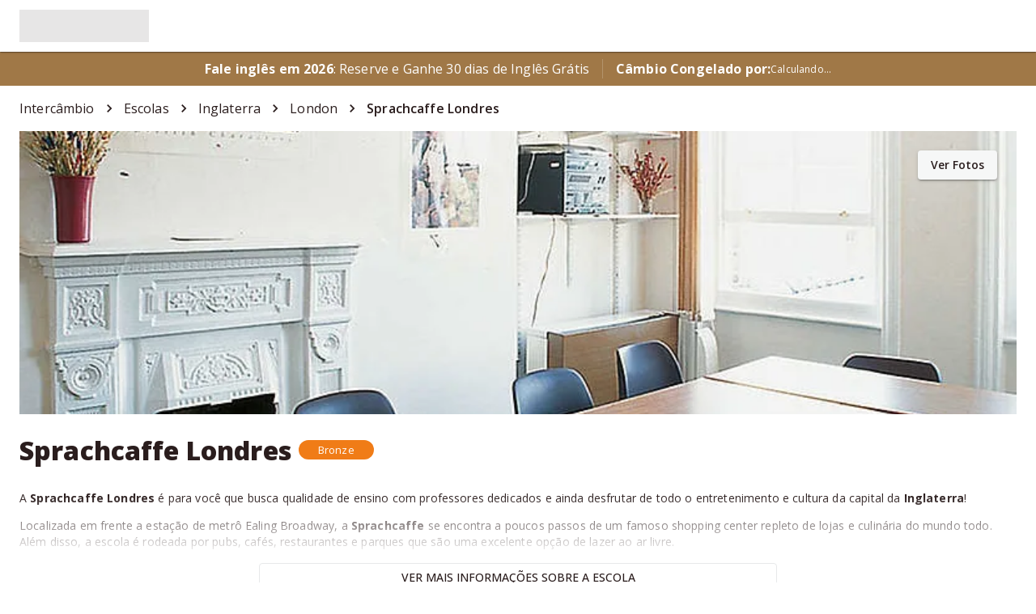

--- FILE ---
content_type: text/html; charset=utf-8
request_url: https://fluencypass.com/schools/england/london/sprachcaff-londres/271
body_size: 28367
content:
<!DOCTYPE html><html lang="en"><head><meta charSet="utf-8" data-next-head=""/><meta name="viewport" content="minimum-scale=1, initial-scale=1, width=device-width, shrink-to-fit=no" data-next-head=""/><link rel="shortcut icon" href="https://res.cloudinary.com/intercambiodireto-com/image/upload/c_scale,h_16,w_16,f_auto/v1604515879/favicon_wmakiq.ico" type="image/x-icon" data-next-head=""/><link rel="manifest" href="/manifest.json" data-next-head=""/><link rel="apple-touch-icon" href="/icon-512x512.png" data-next-head=""/><link rel="canonical" href="https://fluencypass.com/schools/england/london/sprachcaff-londres/271" data-next-head=""/><meta name="language" content="pt-BR" data-next-head=""/><meta name="country" content="BRA" data-next-head=""/><meta name="rights" content="Fluencypass.com" data-next-head=""/><meta property="fb:app_id" content="1611242345800811" data-next-head=""/><meta property="og:site_name" content="Fluencypass.com" data-next-head=""/><meta property="og:type" content="website" data-next-head=""/><meta property="og:url" content="https://fluencypass.com/" data-next-head=""/><meta name="facebook-domain-verification" content="kzqd9kxlgyskyr8fms71b9pn45jiqn" data-next-head=""/><meta property="og:image" content="https://fluencypass.com/api/og" data-next-head=""/><meta name="robots" content="follow, index" data-next-head=""/><title data-next-head="">Sprachcaffe Londres: Faça seu Intercâmbio no Exterior</title><meta content="Fluencypass - Seu intercâmbio sem taxa de agência" property="og:title" data-next-head=""/><meta name="description" content="Compare escolas em London. Até 40% off, sem taxa de agência, suporte e assessoria grátis." data-next-head=""/><meta property="og:description" content="Compare escolas em London. Até 40% off, sem taxa de agência, suporte e assessoria grátis." data-next-head=""/><meta name="emotion-insertion-point" content=""/><meta name="theme-color" content="#ED6A6D"/><link rel="preconnect" href="https://res.cloudinary.com"/><link rel="dns-prefetch" href="https://res.cloudinary.com"/><link rel="preload" href="/_next/static/media/cf514f5d0007dafa-s.p.417aa1a2.woff2" as="font" type="font/woff2" crossorigin="anonymous" data-next-font="size-adjust"/><link rel="preload" href="/_next/static/chunks/8cc4eb2464189123.css" as="style"/><link rel="preload" href="/_next/static/chunks/2a78ed4886a996e4.css" as="style"/><meta name="sentry-trace" content="240d7355c5c280ccb30a6ea57fd1b212-0966785c8795ad34"/><meta name="baggage" content="sentry-environment=vercel-production,sentry-release=e9fa692a139e3e2ca920cfe3c278166af7ea5e9a,sentry-public_key=57e28ff867674cb5a81beec4d19501cb,sentry-trace_id=240d7355c5c280ccb30a6ea57fd1b212,sentry-org_id=4504600046534656"/><link href="https://res.cloudinary.com/intercambiodireto-com/image/upload/f_auto/v1611326916/Others/backgrounds/screenshot-min_sa08vj" data-next-head=""/><script>!(function(w,p,f,c){if(!window.crossOriginIsolated && !navigator.serviceWorker) return;c=w[p]=Object.assign(w[p]||{},{"debug":false,"data-next-head":""});c[f]=(c[f]||[]).concat(["dataLayer.push"])})(window,'partytown','forward');/* Partytown 0.11.2 - MIT QwikDev */
const t={preserveBehavior:!1},e=e=>{if("string"==typeof e)return[e,t];const[n,r=t]=e;return[n,{...t,...r}]},n=Object.freeze((t=>{const e=new Set;let n=[];do{Object.getOwnPropertyNames(n).forEach((t=>{"function"==typeof n[t]&&e.add(t)}))}while((n=Object.getPrototypeOf(n))!==Object.prototype);return Array.from(e)})());!function(t,r,o,i,a,s,c,l,d,p,u=t,f){function h(){f||(f=1,"/"==(c=(s.lib||"/~partytown/")+(s.debug?"debug/":""))[0]&&(d=r.querySelectorAll('script[type="text/partytown"]'),i!=t?i.dispatchEvent(new CustomEvent("pt1",{detail:t})):(l=setTimeout(v,(null==s?void 0:s.fallbackTimeout)||1e4),r.addEventListener("pt0",w),a?y(1):o.serviceWorker?o.serviceWorker.register(c+(s.swPath||"partytown-sw.js"),{scope:c}).then((function(t){t.active?y():t.installing&&t.installing.addEventListener("statechange",(function(t){"activated"==t.target.state&&y()}))}),console.error):v())))}function y(e){p=r.createElement(e?"script":"iframe"),t._pttab=Date.now(),e||(p.style.display="block",p.style.width="0",p.style.height="0",p.style.border="0",p.style.visibility="hidden",p.setAttribute("aria-hidden",!0)),p.src=c+"partytown-"+(e?"atomics.js?v=0.11.2":"sandbox-sw.html?"+t._pttab),r.querySelector(s.sandboxParent||"body").appendChild(p)}function v(n,o){for(w(),i==t&&(s.forward||[]).map((function(n){const[r]=e(n);delete t[r.split(".")[0]]})),n=0;n<d.length;n++)(o=r.createElement("script")).innerHTML=d[n].innerHTML,o.nonce=s.nonce,r.head.appendChild(o);p&&p.parentNode.removeChild(p)}function w(){clearTimeout(l)}s=t.partytown||{},i==t&&(s.forward||[]).map((function(r){const[o,{preserveBehavior:i}]=e(r);u=t,o.split(".").map((function(e,r,o){var a;u=u[o[r]]=r+1<o.length?u[o[r]]||(a=o[r+1],n.includes(a)?[]:{}):(()=>{let e=null;if(i){const{methodOrProperty:n,thisObject:r}=((t,e)=>{let n=t;for(let t=0;t<e.length-1;t+=1)n=n[e[t]];return{thisObject:n,methodOrProperty:e.length>0?n[e[e.length-1]]:void 0}})(t,o);"function"==typeof n&&(e=(...t)=>n.apply(r,...t))}return function(){let n;return e&&(n=e(arguments)),(t._ptf=t._ptf||[]).push(o,arguments),n}})()}))})),"complete"==r.readyState?h():(t.addEventListener("DOMContentLoaded",h),t.addEventListener("load",h))}(window,document,navigator,top,window.crossOriginIsolated);document.currentScript.dataset.partytown="";</script><link rel="preload" as="image" imageSrcSet="https://res.cloudinary.com/intercambiodireto-com/image/upload/ar_16:9,c_fill/c_limit,dpr_auto,f_auto,q_auto,w_1232/v1591020975/Schools/0271/01?w=640 640w, https://res.cloudinary.com/intercambiodireto-com/image/upload/ar_16:9,c_fill/c_limit,dpr_auto,f_auto,q_auto,w_1232/v1591020975/Schools/0271/01?w=750 750w, https://res.cloudinary.com/intercambiodireto-com/image/upload/ar_16:9,c_fill/c_limit,dpr_auto,f_auto,q_auto,w_1232/v1591020975/Schools/0271/01?w=828 828w, https://res.cloudinary.com/intercambiodireto-com/image/upload/ar_16:9,c_fill/c_limit,dpr_auto,f_auto,q_auto,w_1232/v1591020975/Schools/0271/01?w=1080 1080w, https://res.cloudinary.com/intercambiodireto-com/image/upload/ar_16:9,c_fill/c_limit,dpr_auto,f_auto,q_auto,w_1232/v1591020975/Schools/0271/01?w=1200 1200w, https://res.cloudinary.com/intercambiodireto-com/image/upload/ar_16:9,c_fill/c_limit,dpr_auto,f_auto,q_auto,w_1232/v1591020975/Schools/0271/01?w=1920 1920w, https://res.cloudinary.com/intercambiodireto-com/image/upload/ar_16:9,c_fill/c_limit,dpr_auto,f_auto,q_auto,w_1232/v1591020975/Schools/0271/01?w=2048 2048w, https://res.cloudinary.com/intercambiodireto-com/image/upload/ar_16:9,c_fill/c_limit,dpr_auto,f_auto,q_auto,w_1232/v1591020975/Schools/0271/01?w=3840 3840w" imageSizes="100vw" data-next-head=""/><link rel="stylesheet" href="/_next/static/chunks/8cc4eb2464189123.css" data-n-g=""/><link rel="stylesheet" href="/_next/static/chunks/2a78ed4886a996e4.css" data-n-g=""/><noscript data-n-css=""></noscript><script defer="" noModule="" src="/_next/static/chunks/a6dad97d9634a72d.js"></script><script defer="" src="/_next/static/chunks/ec8b226e24dcb60c.js"></script><script defer="" src="/_next/static/chunks/adc3b7965f7ce873.js"></script><script defer="" src="/_next/static/chunks/3fe04858708f192b.js"></script><script defer="" src="/_next/static/chunks/4c8b85e48aec8e5c.js"></script><script defer="" src="/_next/static/chunks/0af43043cd83fbf0.js"></script><script defer="" src="/_next/static/chunks/593912e07622f535.js"></script><script defer="" src="/_next/static/chunks/d1ae0c0fe9b5323e.js"></script><script defer="" src="/_next/static/chunks/762dc767dc85d7d2.js"></script><script defer="" src="/_next/static/chunks/2c217abccf590d7b.js"></script><script defer="" src="/_next/static/chunks/eef8428f4b57949c.js"></script><script defer="" src="/_next/static/chunks/2f61beb4a5213df7.js"></script><script defer="" src="/_next/static/chunks/e3790d18aae0f976.js"></script><script defer="" src="/_next/static/chunks/c381724b7c304b4e.js"></script><script defer="" src="/_next/static/chunks/321a69bebb951f3a.js"></script><script defer="" src="/_next/static/chunks/3872e3b6a0be2d7e.js"></script><script defer="" src="/_next/static/chunks/e496c15cbe443049.js"></script><script defer="" src="/_next/static/chunks/232c5dfea5cb3483.js"></script><script defer="" src="/_next/static/chunks/a68de761459f683a.js"></script><script defer="" src="/_next/static/chunks/12c7f097a3c469e3.js"></script><script defer="" src="/_next/static/chunks/ae7d78d13ab65569.js"></script><script defer="" src="/_next/static/chunks/226cec9b814e8500.js"></script><script defer="" src="/_next/static/chunks/439017ede10022ee.js"></script><script defer="" src="/_next/static/chunks/dcbceaaff760d1ef.js"></script><script defer="" src="/_next/static/chunks/8e009b560c12dfab.js"></script><script defer="" src="/_next/static/chunks/5fc6b2c899a2c89a.js"></script><script defer="" src="/_next/static/chunks/adc1bf2cf62a90ef.js"></script><script defer="" src="/_next/static/chunks/e95179321481d1ed.js"></script><script defer="" src="/_next/static/chunks/2aaeb9e4e0927858.js"></script><script defer="" src="/_next/static/chunks/185cdce26f98e6d8.js"></script><script defer="" src="/_next/static/chunks/890e5b5ab00b3c6c.js"></script><script defer="" src="/_next/static/chunks/304971770846a0cb.js"></script><script defer="" src="/_next/static/chunks/873df5a91aa8e52e.js"></script><script defer="" src="/_next/static/chunks/6160b5aef7e050f1.js"></script><script defer="" src="/_next/static/chunks/f3c39396a53f2408.js"></script><script defer="" src="/_next/static/chunks/262426cecdff68ab.js"></script><script defer="" src="/_next/static/chunks/733dc75a2df77ed8.js"></script><script defer="" src="/_next/static/chunks/44418031591ea877.js"></script><script defer="" src="/_next/static/chunks/652f0b70a58ee0c6.js"></script><script defer="" src="/_next/static/chunks/980b5aa927bbd572.js"></script><script defer="" src="/_next/static/chunks/a17ee747e3fe1b28.js"></script><script defer="" src="/_next/static/chunks/f9452326aa0e1768.js"></script><script defer="" src="/_next/static/chunks/d8f887376e7b8867.js"></script><script defer="" src="/_next/static/chunks/1edd0a6a97f9c0dd.js"></script><script src="/_next/static/chunks/1d24a6ab07f2ebac.js" defer=""></script><script src="/_next/static/chunks/7ba78e87aca4b7e4.js" defer=""></script><script src="/_next/static/chunks/a383cd6966eba3c5.js" defer=""></script><script src="/_next/static/chunks/4179698a91f38691.js" defer=""></script><script src="/_next/static/chunks/484553db2b41e5fe.js" defer=""></script><script src="/_next/static/chunks/2b04710fe1bbecf1.js" defer=""></script><script src="/_next/static/chunks/5b39ef7016c6e0de.js" defer=""></script><script src="/_next/static/chunks/1ffd7ea390eb1d7a.js" defer=""></script><script src="/_next/static/chunks/cd45277c5982de47.js" defer=""></script><script src="/_next/static/chunks/fd240cdc29155ce9.js" defer=""></script><script src="/_next/static/chunks/e60383d16d664e4a.js" defer=""></script><script src="/_next/static/chunks/da3b125c962a58b7.js" defer=""></script><script src="/_next/static/chunks/turbopack-29335391cdeab7b6.js" defer=""></script><script src="/_next/static/chunks/bb16504d4eafb3d0.js" defer=""></script><script src="/_next/static/chunks/e7e5f6282dfef587.js" defer=""></script><script src="/_next/static/chunks/6847a93f2a8b6086.js" defer=""></script><script src="/_next/static/chunks/5d2555e43470ac8a.js" defer=""></script><script src="/_next/static/chunks/d07bf86f10408c13.js" defer=""></script><script src="/_next/static/chunks/7948f2a2965fe9f3.js" defer=""></script><script src="/_next/static/chunks/b91bb1cc905c3187.js" defer=""></script><script src="/_next/static/chunks/570e56ca6b3ea696.js" defer=""></script><script src="/_next/static/chunks/ed91c4b9db88d7c1.js" defer=""></script><script src="/_next/static/chunks/8db8ec3c75076068.js" defer=""></script><script src="/_next/static/chunks/950cb0e4a1d5c483.js" defer=""></script><script src="/_next/static/chunks/8343b254681ec686.js" defer=""></script><script src="/_next/static/chunks/6ea7609205b3d3b5.js" defer=""></script><script src="/_next/static/chunks/99abbc9d961006de.js" defer=""></script><script src="/_next/static/chunks/2ce7fcb645511c39.js" defer=""></script><script src="/_next/static/chunks/38161b8e5b44743f.js" defer=""></script><script src="/_next/static/chunks/4c2a7495de5b45e4.js" defer=""></script><script src="/_next/static/chunks/5b8520b60e90a958.js" defer=""></script><script src="/_next/static/chunks/f51057f72f4368cd.js" defer=""></script><script src="/_next/static/chunks/10cbb7779bf149d4.js" defer=""></script><script src="/_next/static/chunks/2710bd0c1e3b1a07.js" defer=""></script><script src="/_next/static/chunks/6dc1a065d6727200.js" defer=""></script><script src="/_next/static/chunks/a81c15fea0ac389f.js" defer=""></script><script src="/_next/static/chunks/3d118db4cf0bceca.js" defer=""></script><script src="/_next/static/chunks/863819729a528f7d.js" defer=""></script><script src="/_next/static/chunks/turbopack-78cc7ea597b16f56.js" defer=""></script><script src="/_next/static/nnsRkw2jEiUwjT_rinFBc/_ssgManifest.js" defer=""></script><script src="/_next/static/nnsRkw2jEiUwjT_rinFBc/_buildManifest.js" defer=""></script></head><body><link rel="preload" as="image" imageSrcSet="https://res.cloudinary.com/intercambiodireto-com/image/upload/ar_16:9,c_fill/c_limit,dpr_auto,f_auto,q_auto,w_1232/v1591020975/Schools/0271/01?w=640 640w, https://res.cloudinary.com/intercambiodireto-com/image/upload/ar_16:9,c_fill/c_limit,dpr_auto,f_auto,q_auto,w_1232/v1591020975/Schools/0271/01?w=750 750w, https://res.cloudinary.com/intercambiodireto-com/image/upload/ar_16:9,c_fill/c_limit,dpr_auto,f_auto,q_auto,w_1232/v1591020975/Schools/0271/01?w=828 828w, https://res.cloudinary.com/intercambiodireto-com/image/upload/ar_16:9,c_fill/c_limit,dpr_auto,f_auto,q_auto,w_1232/v1591020975/Schools/0271/01?w=1080 1080w, https://res.cloudinary.com/intercambiodireto-com/image/upload/ar_16:9,c_fill/c_limit,dpr_auto,f_auto,q_auto,w_1232/v1591020975/Schools/0271/01?w=1200 1200w, https://res.cloudinary.com/intercambiodireto-com/image/upload/ar_16:9,c_fill/c_limit,dpr_auto,f_auto,q_auto,w_1232/v1591020975/Schools/0271/01?w=1920 1920w, https://res.cloudinary.com/intercambiodireto-com/image/upload/ar_16:9,c_fill/c_limit,dpr_auto,f_auto,q_auto,w_1232/v1591020975/Schools/0271/01?w=2048 2048w, https://res.cloudinary.com/intercambiodireto-com/image/upload/ar_16:9,c_fill/c_limit,dpr_auto,f_auto,q_auto,w_1232/v1591020975/Schools/0271/01?w=3840 3840w" imageSizes="100vw"/><div id="__next"><style data-emotion="css-global n4mhjs">html{-webkit-font-smoothing:antialiased;-moz-osx-font-smoothing:grayscale;box-sizing:border-box;-webkit-text-size-adjust:100%;}*,*::before,*::after{box-sizing:inherit;}strong,b{font-weight:700;}body{margin:0;color:#2A1D1D;font-family:'Open Sans','Open Sans Fallback';font-weight:400;font-size:1rem;line-height:1.5;background-color:#fff;}@media print{body{background-color:#fff;}}body::backdrop{background-color:#fff;}html{scroll-behavior:smooth;}body{font-size:0.875rem;line-height:1.43;letter-spacing:0.01071em;}</style><style data-emotion="css 1k9ek97">.css-1k9ek97{background-color:#fff;}</style><main class="MuiBox-root css-1k9ek97"><style data-emotion="css 1eebi">.css-1eebi{display:-webkit-box;display:-webkit-flex;display:-ms-flexbox;display:flex;-webkit-flex-direction:column;-ms-flex-direction:column;flex-direction:column;width:100%;box-sizing:border-box;-webkit-flex-shrink:0;-ms-flex-negative:0;flex-shrink:0;position:-webkit-sticky;position:sticky;z-index:1100;top:0;left:auto;right:0;color:inherit;}</style><style data-emotion="css t7gm68">.css-t7gm68{background-color:#fff;color:#2A1D1D;-webkit-transition:box-shadow 300ms cubic-bezier(0.4, 0, 0.2, 1) 0ms;transition:box-shadow 300ms cubic-bezier(0.4, 0, 0.2, 1) 0ms;box-shadow:0px 2px 1px -1px rgba(0,0,0,0.2),0px 1px 1px 0px rgba(0,0,0,0.14),0px 1px 3px 0px rgba(0,0,0,0.12);display:-webkit-box;display:-webkit-flex;display:-ms-flexbox;display:flex;-webkit-flex-direction:column;-ms-flex-direction:column;flex-direction:column;width:100%;box-sizing:border-box;-webkit-flex-shrink:0;-ms-flex-negative:0;flex-shrink:0;position:-webkit-sticky;position:sticky;z-index:1100;top:0;left:auto;right:0;color:inherit;}</style><header class="MuiPaper-root MuiPaper-elevation MuiPaper-elevation1 MuiAppBar-root MuiAppBar-colorInherit MuiAppBar-positionSticky css-t7gm68" id="header"><style data-emotion="css i6s8oy">.css-i6s8oy{position:relative;display:-webkit-box;display:-webkit-flex;display:-ms-flexbox;display:flex;-webkit-align-items:center;-webkit-box-align:center;-ms-flex-align:center;align-items:center;padding-left:16px;padding-right:16px;min-height:56px;}@media (min-width:600px){.css-i6s8oy{padding-left:24px;padding-right:24px;}}@media (min-width:0px){@media (orientation: landscape){.css-i6s8oy{min-height:48px;}}}@media (min-width:600px){.css-i6s8oy{min-height:64px;}}</style><div class="MuiToolbar-root MuiToolbar-gutters MuiToolbar-regular css-i6s8oy"><style data-emotion="css ym6h55">.css-ym6h55{-webkit-align-items:center;-webkit-box-align:center;-ms-flex-align:center;align-items:center;display:-webkit-box;display:-webkit-flex;display:-ms-flexbox;display:flex;-webkit-box-flex:1;-webkit-flex-grow:1;-ms-flex-positive:1;flex-grow:1;-webkit-box-pack:justify;-webkit-justify-content:space-between;justify-content:space-between;}</style><div class="MuiBox-root css-ym6h55"><style data-emotion="css 6bfoeo animation-wiooy9">.css-6bfoeo{display:block;background-color:rgba(42, 29, 29, 0.11);height:1.2em;position:relative;overflow:hidden;-webkit-mask-image:-webkit-radial-gradient(white, black);}.css-6bfoeo::after{-webkit-animation:animation-wiooy9 2s linear 0.5s infinite;animation:animation-wiooy9 2s linear 0.5s infinite;background:linear-gradient(
          90deg,
          transparent,
          rgba(0, 0, 0, 0.04),
          transparent
        );content:'';position:absolute;-webkit-transform:translateX(-100%);-moz-transform:translateX(-100%);-ms-transform:translateX(-100%);transform:translateX(-100%);bottom:0;left:0;right:0;top:0;}@-webkit-keyframes animation-wiooy9{0%{-webkit-transform:translateX(-100%);-moz-transform:translateX(-100%);-ms-transform:translateX(-100%);transform:translateX(-100%);}50%{-webkit-transform:translateX(100%);-moz-transform:translateX(100%);-ms-transform:translateX(100%);transform:translateX(100%);}100%{-webkit-transform:translateX(100%);-moz-transform:translateX(100%);-ms-transform:translateX(100%);transform:translateX(100%);}}@keyframes animation-wiooy9{0%{-webkit-transform:translateX(-100%);-moz-transform:translateX(-100%);-ms-transform:translateX(-100%);transform:translateX(-100%);}50%{-webkit-transform:translateX(100%);-moz-transform:translateX(100%);-ms-transform:translateX(100%);transform:translateX(100%);}100%{-webkit-transform:translateX(100%);-moz-transform:translateX(100%);-ms-transform:translateX(100%);transform:translateX(100%);}}</style><span class="MuiSkeleton-root MuiSkeleton-rectangular MuiSkeleton-wave css-6bfoeo" data-testid="logo-skeleton" style="width:160px;height:40px"></span><div class="MuiBox-root css-0"><style data-emotion="css 1g5zccb">.css-1g5zccb{text-align:center;-webkit-flex:0 0 auto;-ms-flex:0 0 auto;flex:0 0 auto;font-size:1.5rem;padding:8px;border-radius:50%;overflow:visible;color:rgba(0, 0, 0, 0.54);-webkit-transition:background-color 150ms cubic-bezier(0.4, 0, 0.2, 1) 0ms;transition:background-color 150ms cubic-bezier(0.4, 0, 0.2, 1) 0ms;margin-left:-12px;color:inherit;padding:12px;font-size:1.75rem;}.css-1g5zccb:hover{background-color:rgba(0, 0, 0, 0.04);}@media (hover: none){.css-1g5zccb:hover{background-color:transparent;}}.css-1g5zccb.Mui-disabled{background-color:transparent;color:rgba(0, 0, 0, 0.26);}</style><style data-emotion="css 1x52uzk">.css-1x52uzk{display:-webkit-inline-box;display:-webkit-inline-flex;display:-ms-inline-flexbox;display:inline-flex;-webkit-align-items:center;-webkit-box-align:center;-ms-flex-align:center;align-items:center;-webkit-box-pack:center;-ms-flex-pack:center;-webkit-justify-content:center;justify-content:center;position:relative;box-sizing:border-box;-webkit-tap-highlight-color:transparent;background-color:transparent;outline:0;border:0;margin:0;border-radius:0;padding:0;cursor:pointer;-webkit-user-select:none;-moz-user-select:none;-ms-user-select:none;user-select:none;vertical-align:middle;-moz-appearance:none;-webkit-appearance:none;-webkit-text-decoration:none;text-decoration:none;color:inherit;text-align:center;-webkit-flex:0 0 auto;-ms-flex:0 0 auto;flex:0 0 auto;font-size:1.5rem;padding:8px;border-radius:50%;overflow:visible;color:rgba(0, 0, 0, 0.54);-webkit-transition:background-color 150ms cubic-bezier(0.4, 0, 0.2, 1) 0ms;transition:background-color 150ms cubic-bezier(0.4, 0, 0.2, 1) 0ms;margin-left:-12px;color:inherit;padding:12px;font-size:1.75rem;}.css-1x52uzk::-moz-focus-inner{border-style:none;}.css-1x52uzk.Mui-disabled{pointer-events:none;cursor:default;}@media print{.css-1x52uzk{-webkit-print-color-adjust:exact;color-adjust:exact;}}.css-1x52uzk:hover{background-color:rgba(0, 0, 0, 0.04);}@media (hover: none){.css-1x52uzk:hover{background-color:transparent;}}.css-1x52uzk.Mui-disabled{background-color:transparent;color:rgba(0, 0, 0, 0.26);}</style><button class="MuiButtonBase-root MuiIconButton-root MuiIconButton-colorInherit MuiIconButton-edgeStart MuiIconButton-sizeLarge css-1x52uzk" tabindex="0" type="button" aria-label="menu"></button><style data-emotion="css a3xyjy">.css-a3xyjy{z-index:1200;}</style></div></div></div></header><style data-emotion="css 2272t9">.css-2272t9{-webkit-align-items:center;-webkit-box-align:center;-ms-flex-align:center;align-items:center;background-color:#A07847;color:white;display:-webkit-box;display:-webkit-flex;display:-ms-flexbox;display:flex;position:relative;padding-top:8px;padding-bottom:8px;text-align:center;}@media (min-width:0px){.css-2272t9{-webkit-box-pack:justify;-webkit-justify-content:space-between;justify-content:space-between;padding-left:8px;padding-right:8px;}}@media (min-width:600px){.css-2272t9{-webkit-box-pack:center;-ms-flex-pack:center;-webkit-justify-content:center;justify-content:center;}}@media (min-width:960px){.css-2272t9{padding-left:16px;padding-right:16px;}}</style><div class="MuiBox-root css-2272t9"><style data-emotion="css mgf59o">.css-mgf59o{margin:0;font-family:'Open Sans','Open Sans Fallback';font-weight:400;font-size:1rem;line-height:1.5;text-align:left;border-right:1px solid;border-color:rgba(255, 255, 255, 0.20);}@media (min-width:0px){.css-mgf59o{font-size:12px;padding-right:0px;margin-right:0px;min-width:154px;}}@media (min-width:600px){.css-mgf59o{font-size:14px;padding-right:16px;margin-right:16px;min-width:auto;}}@media (min-width:960px){.css-mgf59o{font-size:16px;}}</style><p class="MuiTypography-root MuiTypography-body1 css-mgf59o"><style data-emotion="css kbn7if">.css-kbn7if{color:white;}</style><span class="MuiBox-root css-kbn7if"><strong>Fale inglês em 2026</strong>:</span> <!-- -->Reserve e Ganhe 30 dias de Inglês Grátis</p><style data-emotion="css 17exhxb">.css-17exhxb{display:-webkit-box;display:-webkit-flex;display:-ms-flexbox;display:flex;-webkit-flex-direction:row;-ms-flex-direction:row;flex-direction:row;-webkit-align-items:center;-webkit-box-align:center;-ms-flex-align:center;align-items:center;-webkit-box-pack:center;-ms-flex-pack:center;-webkit-justify-content:center;justify-content:center;background-color:transparent;}@media (min-width:0px){.css-17exhxb{gap:4px;padding-left:8px;}}@media (min-width:600px){.css-17exhxb{gap:8px;}}@media (min-width:960px){.css-17exhxb{padding-left:0px;}}</style><div class="MuiBox-root css-17exhxb"><style data-emotion="css 14d1g7z">.css-14d1g7z{margin:0;font-family:'Open Sans','Open Sans Fallback';font-weight:400;font-size:0.75rem;line-height:1.66;color:white;font-weight:700;text-align:left;}@media (min-width:0px){.css-14d1g7z{font-size:12px;min-width:92px;}}@media (min-width:600px){.css-14d1g7z{font-size:14px;}}@media (min-width:960px){.css-14d1g7z{font-size:16px;min-width:auto;}}</style><span class="MuiTypography-root MuiTypography-caption css-14d1g7z">Câmbio<style data-emotion="css 14s8fpe">@media (min-width:0px){.css-14s8fpe{display:initial;}}@media (min-width:600px){.css-14s8fpe{display:none;}}</style><br class="MuiBox-root css-14s8fpe"/> <!-- -->Congelado por:</span><style data-emotion="css 1mzb4tb">.css-1mzb4tb{margin:0;font-family:'Open Sans','Open Sans Fallback';font-weight:400;font-size:0.75rem;line-height:1.66;color:white;}</style><span class="MuiTypography-root MuiTypography-caption css-1mzb4tb">Calculando...</span></div></div><style data-emotion="css 1degoxl">.css-1degoxl{position:fixed;display:-webkit-box;display:-webkit-flex;display:-ms-flexbox;display:flex;-webkit-align-items:center;-webkit-box-align:center;-ms-flex-align:center;align-items:center;-webkit-box-pack:center;-ms-flex-pack:center;-webkit-justify-content:center;justify-content:center;right:0;bottom:0;top:0;left:0;background-color:rgba(0, 0, 0, 0.5);-webkit-tap-highlight-color:transparent;z-index:999;color:#FFF;}</style><div aria-hidden="true" class="MuiBackdrop-root css-1degoxl" style="opacity:0;visibility:hidden"><style data-emotion="css 8yzpf7 animation-61bdi0">.css-8yzpf7{display:inline-block;-webkit-animation:animation-61bdi0 1.4s linear infinite;animation:animation-61bdi0 1.4s linear infinite;}@-webkit-keyframes animation-61bdi0{0%{-webkit-transform:rotate(0deg);-moz-transform:rotate(0deg);-ms-transform:rotate(0deg);transform:rotate(0deg);}100%{-webkit-transform:rotate(360deg);-moz-transform:rotate(360deg);-ms-transform:rotate(360deg);transform:rotate(360deg);}}@keyframes animation-61bdi0{0%{-webkit-transform:rotate(0deg);-moz-transform:rotate(0deg);-ms-transform:rotate(0deg);transform:rotate(0deg);}100%{-webkit-transform:rotate(360deg);-moz-transform:rotate(360deg);-ms-transform:rotate(360deg);transform:rotate(360deg);}}</style><span class="MuiCircularProgress-root MuiCircularProgress-indeterminate MuiCircularProgress-colorInherit css-8yzpf7" style="width:40px;height:40px" role="progressbar"><style data-emotion="css 13o7eu2">.css-13o7eu2{display:block;}</style><svg class="MuiCircularProgress-svg css-13o7eu2" viewBox="22 22 44 44"><style data-emotion="css 14891ef animation-1p2h4ri">.css-14891ef{stroke:currentColor;stroke-dasharray:80px,200px;stroke-dashoffset:0;-webkit-animation:animation-1p2h4ri 1.4s ease-in-out infinite;animation:animation-1p2h4ri 1.4s ease-in-out infinite;}@-webkit-keyframes animation-1p2h4ri{0%{stroke-dasharray:1px,200px;stroke-dashoffset:0;}50%{stroke-dasharray:100px,200px;stroke-dashoffset:-15px;}100%{stroke-dasharray:100px,200px;stroke-dashoffset:-125px;}}@keyframes animation-1p2h4ri{0%{stroke-dasharray:1px,200px;stroke-dashoffset:0;}50%{stroke-dasharray:100px,200px;stroke-dashoffset:-15px;}100%{stroke-dasharray:100px,200px;stroke-dashoffset:-125px;}}</style><circle class="MuiCircularProgress-circle MuiCircularProgress-circleIndeterminate css-14891ef" cx="44" cy="44" r="20.2" fill="none" stroke-width="3.6"></circle></svg></span></div><style data-emotion="css 1l6y83v">.css-1l6y83v{width:100%;margin-left:auto;box-sizing:border-box;margin-right:auto;display:block;padding-left:16px;padding-right:16px;margin-top:16px;margin-bottom:16px;}@media (min-width:600px){.css-1l6y83v{padding-left:24px;padding-right:24px;}}@media (min-width:1280px){.css-1l6y83v{max-width:1280px;}}</style><div class="MuiContainer-root MuiContainer-maxWidthLg css-1l6y83v"><style data-emotion="css 16uw05x">.css-16uw05x{margin:0;font-family:'Open Sans','Open Sans Fallback';font-weight:400;font-size:1rem;line-height:1.5;color:#2A1D1D;margin-bottom:16px;}</style><nav class="MuiTypography-root MuiTypography-body1 MuiBreadcrumbs-root css-16uw05x" aria-label="breadcrumb"><style data-emotion="css nhb8h9">.css-nhb8h9{display:-webkit-box;display:-webkit-flex;display:-ms-flexbox;display:flex;-webkit-box-flex-wrap:wrap;-webkit-flex-wrap:wrap;-ms-flex-wrap:wrap;flex-wrap:wrap;-webkit-align-items:center;-webkit-box-align:center;-ms-flex-align:center;align-items:center;padding:0;margin:0;list-style:none;}</style><ol class="MuiBreadcrumbs-ol css-nhb8h9"><li class="MuiBreadcrumbs-li"><style data-emotion="css y390nw">.css-y390nw{margin:0;font-family:'Open Sans','Open Sans Fallback';font-weight:400;font-size:1rem;line-height:1.5;color:inherit;cursor:pointer;}.css-y390nw:hover{-webkit-text-decoration:underline;text-decoration:underline;}</style><p class="MuiTypography-root MuiTypography-body1 css-y390nw" role="link">Intercâmbio</p></li><style data-emotion="css 3mf706">.css-3mf706{display:-webkit-box;display:-webkit-flex;display:-ms-flexbox;display:flex;-webkit-user-select:none;-moz-user-select:none;-ms-user-select:none;user-select:none;margin-left:8px;margin-right:8px;}</style><li aria-hidden="true" class="MuiBreadcrumbs-separator css-3mf706"><style data-emotion="css 1k33q06">.css-1k33q06{-webkit-user-select:none;-moz-user-select:none;-ms-user-select:none;user-select:none;width:1em;height:1em;display:inline-block;fill:currentColor;-webkit-flex-shrink:0;-ms-flex-negative:0;flex-shrink:0;-webkit-transition:fill 200ms cubic-bezier(0.4, 0, 0.2, 1) 0ms;transition:fill 200ms cubic-bezier(0.4, 0, 0.2, 1) 0ms;font-size:1.25rem;}</style><svg class="MuiSvgIcon-root MuiSvgIcon-fontSizeSmall css-1k33q06" focusable="false" aria-hidden="true" viewBox="0 0 24 24" data-testid="NavigateNextIcon"><path d="M10 6 8.59 7.41 13.17 12l-4.58 4.59L10 18l6-6z"></path></svg></li><li class="MuiBreadcrumbs-li"><p class="MuiTypography-root MuiTypography-body1 css-y390nw" role="link">Escolas</p></li><li aria-hidden="true" class="MuiBreadcrumbs-separator css-3mf706"><svg class="MuiSvgIcon-root MuiSvgIcon-fontSizeSmall css-1k33q06" focusable="false" aria-hidden="true" viewBox="0 0 24 24" data-testid="NavigateNextIcon"><path d="M10 6 8.59 7.41 13.17 12l-4.58 4.59L10 18l6-6z"></path></svg></li><li class="MuiBreadcrumbs-li"><p class="MuiTypography-root MuiTypography-body1 css-y390nw" role="link">Inglaterra</p></li><li aria-hidden="true" class="MuiBreadcrumbs-separator css-3mf706"><svg class="MuiSvgIcon-root MuiSvgIcon-fontSizeSmall css-1k33q06" focusable="false" aria-hidden="true" viewBox="0 0 24 24" data-testid="NavigateNextIcon"><path d="M10 6 8.59 7.41 13.17 12l-4.58 4.59L10 18l6-6z"></path></svg></li><li class="MuiBreadcrumbs-li"><p class="MuiTypography-root MuiTypography-body1 css-y390nw" role="link">London</p></li><li aria-hidden="true" class="MuiBreadcrumbs-separator css-3mf706"><svg class="MuiSvgIcon-root MuiSvgIcon-fontSizeSmall css-1k33q06" focusable="false" aria-hidden="true" viewBox="0 0 24 24" data-testid="NavigateNextIcon"><path d="M10 6 8.59 7.41 13.17 12l-4.58 4.59L10 18l6-6z"></path></svg></li><li class="MuiBreadcrumbs-li"><style data-emotion="css 1morosn">.css-1morosn{margin:0;font-family:'Open Sans','Open Sans Fallback';font-weight:400;font-size:1rem;line-height:1.5;font-weight:600;color:#2A1D1D;}</style><span class="MuiTypography-root MuiTypography-body1 css-1morosn">Sprachcaffe Londres</span></li></ol></nav><style data-emotion="css 10cfqni">.css-10cfqni{position:relative;width:100%;cursor:pointer;}@media (min-width:0px){.css-10cfqni{height:240px;}}@media (min-width:600px){.css-10cfqni{height:350px;}}</style><div class="MuiBox-root css-10cfqni"><img alt="Sprachcaffe Londres" decoding="async" data-nimg="fill" style="position:absolute;height:100%;width:100%;left:0;top:0;right:0;bottom:0;object-fit:cover;color:transparent" sizes="100vw" srcSet="https://res.cloudinary.com/intercambiodireto-com/image/upload/ar_16:9,c_fill/c_limit,dpr_auto,f_auto,q_auto,w_1232/v1591020975/Schools/0271/01?w=640 640w, https://res.cloudinary.com/intercambiodireto-com/image/upload/ar_16:9,c_fill/c_limit,dpr_auto,f_auto,q_auto,w_1232/v1591020975/Schools/0271/01?w=750 750w, https://res.cloudinary.com/intercambiodireto-com/image/upload/ar_16:9,c_fill/c_limit,dpr_auto,f_auto,q_auto,w_1232/v1591020975/Schools/0271/01?w=828 828w, https://res.cloudinary.com/intercambiodireto-com/image/upload/ar_16:9,c_fill/c_limit,dpr_auto,f_auto,q_auto,w_1232/v1591020975/Schools/0271/01?w=1080 1080w, https://res.cloudinary.com/intercambiodireto-com/image/upload/ar_16:9,c_fill/c_limit,dpr_auto,f_auto,q_auto,w_1232/v1591020975/Schools/0271/01?w=1200 1200w, https://res.cloudinary.com/intercambiodireto-com/image/upload/ar_16:9,c_fill/c_limit,dpr_auto,f_auto,q_auto,w_1232/v1591020975/Schools/0271/01?w=1920 1920w, https://res.cloudinary.com/intercambiodireto-com/image/upload/ar_16:9,c_fill/c_limit,dpr_auto,f_auto,q_auto,w_1232/v1591020975/Schools/0271/01?w=2048 2048w, https://res.cloudinary.com/intercambiodireto-com/image/upload/ar_16:9,c_fill/c_limit,dpr_auto,f_auto,q_auto,w_1232/v1591020975/Schools/0271/01?w=3840 3840w" src="https://res.cloudinary.com/intercambiodireto-com/image/upload/ar_16:9,c_fill/c_limit,dpr_auto,f_auto,q_auto,w_1232/v1591020975/Schools/0271/01?w=3840"/><style data-emotion="css i7w4v6">.css-i7w4v6{font-family:'Open Sans','Open Sans Fallback';font-weight:500;font-size:0.875rem;line-height:1.75;text-transform:uppercase;min-width:64px;padding:6px 16px;border-radius:4px;-webkit-transition:background-color 250ms cubic-bezier(0.4, 0, 0.2, 1) 0ms,box-shadow 250ms cubic-bezier(0.4, 0, 0.2, 1) 0ms,border-color 250ms cubic-bezier(0.4, 0, 0.2, 1) 0ms,color 250ms cubic-bezier(0.4, 0, 0.2, 1) 0ms;transition:background-color 250ms cubic-bezier(0.4, 0, 0.2, 1) 0ms,box-shadow 250ms cubic-bezier(0.4, 0, 0.2, 1) 0ms,border-color 250ms cubic-bezier(0.4, 0, 0.2, 1) 0ms,color 250ms cubic-bezier(0.4, 0, 0.2, 1) 0ms;color:#fff;background-color:#ED6A6D;box-shadow:0px 3px 1px -2px rgba(0,0,0,0.2),0px 2px 2px 0px rgba(0,0,0,0.14),0px 1px 5px 0px rgba(0,0,0,0.12);font-weight:600;position:absolute;right:24px;text-transform:capitalize;top:24px;background-color:#f6f7f7;color:#2A1D1D;z-index:1;}.css-i7w4v6:hover{-webkit-text-decoration:none;text-decoration:none;background-color:#C63134;box-shadow:0px 2px 4px -1px rgba(0,0,0,0.2),0px 4px 5px 0px rgba(0,0,0,0.14),0px 1px 10px 0px rgba(0,0,0,0.12);}@media (hover: none){.css-i7w4v6:hover{background-color:#ED6A6D;}}.css-i7w4v6:active{box-shadow:0px 5px 5px -3px rgba(0,0,0,0.2),0px 8px 10px 1px rgba(0,0,0,0.14),0px 3px 14px 2px rgba(0,0,0,0.12);}.css-i7w4v6.Mui-focusVisible{box-shadow:0px 3px 5px -1px rgba(0,0,0,0.2),0px 6px 10px 0px rgba(0,0,0,0.14),0px 1px 18px 0px rgba(0,0,0,0.12);}.css-i7w4v6.Mui-disabled{color:rgba(0, 0, 0, 0.26);box-shadow:none;background-color:rgba(0, 0, 0, 0.12);}.css-i7w4v6:hover{background-color:#f6f7f7;}</style><style data-emotion="css 2uc18y">.css-2uc18y{display:-webkit-inline-box;display:-webkit-inline-flex;display:-ms-inline-flexbox;display:inline-flex;-webkit-align-items:center;-webkit-box-align:center;-ms-flex-align:center;align-items:center;-webkit-box-pack:center;-ms-flex-pack:center;-webkit-justify-content:center;justify-content:center;position:relative;box-sizing:border-box;-webkit-tap-highlight-color:transparent;background-color:transparent;outline:0;border:0;margin:0;border-radius:0;padding:0;cursor:pointer;-webkit-user-select:none;-moz-user-select:none;-ms-user-select:none;user-select:none;vertical-align:middle;-moz-appearance:none;-webkit-appearance:none;-webkit-text-decoration:none;text-decoration:none;color:inherit;font-family:'Open Sans','Open Sans Fallback';font-weight:500;font-size:0.875rem;line-height:1.75;text-transform:uppercase;min-width:64px;padding:6px 16px;border-radius:4px;-webkit-transition:background-color 250ms cubic-bezier(0.4, 0, 0.2, 1) 0ms,box-shadow 250ms cubic-bezier(0.4, 0, 0.2, 1) 0ms,border-color 250ms cubic-bezier(0.4, 0, 0.2, 1) 0ms,color 250ms cubic-bezier(0.4, 0, 0.2, 1) 0ms;transition:background-color 250ms cubic-bezier(0.4, 0, 0.2, 1) 0ms,box-shadow 250ms cubic-bezier(0.4, 0, 0.2, 1) 0ms,border-color 250ms cubic-bezier(0.4, 0, 0.2, 1) 0ms,color 250ms cubic-bezier(0.4, 0, 0.2, 1) 0ms;color:#fff;background-color:#ED6A6D;box-shadow:0px 3px 1px -2px rgba(0,0,0,0.2),0px 2px 2px 0px rgba(0,0,0,0.14),0px 1px 5px 0px rgba(0,0,0,0.12);font-weight:600;position:absolute;right:24px;text-transform:capitalize;top:24px;background-color:#f6f7f7;color:#2A1D1D;z-index:1;}.css-2uc18y::-moz-focus-inner{border-style:none;}.css-2uc18y.Mui-disabled{pointer-events:none;cursor:default;}@media print{.css-2uc18y{-webkit-print-color-adjust:exact;color-adjust:exact;}}.css-2uc18y:hover{-webkit-text-decoration:none;text-decoration:none;background-color:#C63134;box-shadow:0px 2px 4px -1px rgba(0,0,0,0.2),0px 4px 5px 0px rgba(0,0,0,0.14),0px 1px 10px 0px rgba(0,0,0,0.12);}@media (hover: none){.css-2uc18y:hover{background-color:#ED6A6D;}}.css-2uc18y:active{box-shadow:0px 5px 5px -3px rgba(0,0,0,0.2),0px 8px 10px 1px rgba(0,0,0,0.14),0px 3px 14px 2px rgba(0,0,0,0.12);}.css-2uc18y.Mui-focusVisible{box-shadow:0px 3px 5px -1px rgba(0,0,0,0.2),0px 6px 10px 0px rgba(0,0,0,0.14),0px 1px 18px 0px rgba(0,0,0,0.12);}.css-2uc18y.Mui-disabled{color:rgba(0, 0, 0, 0.26);box-shadow:none;background-color:rgba(0, 0, 0, 0.12);}.css-2uc18y:hover{background-color:#f6f7f7;}</style><button class="MuiButtonBase-root MuiButton-root MuiButton-contained MuiButton-containedPrimary MuiButton-sizeMedium MuiButton-containedSizeMedium MuiButton-colorPrimary MuiButton-root MuiButton-contained MuiButton-containedPrimary MuiButton-sizeMedium MuiButton-containedSizeMedium MuiButton-colorPrimary css-2uc18y" tabindex="0" type="button">Ver fotos</button></div><style data-emotion="css 10esd4y">.css-10esd4y{-webkit-align-items:center;-webkit-box-align:center;-ms-flex-align:center;align-items:center;display:-webkit-box;display:-webkit-flex;display:-ms-flexbox;display:flex;margin-top:24px;}@media (min-width:0px){.css-10esd4y{-webkit-flex-direction:column;-ms-flex-direction:column;flex-direction:column;}}@media (min-width:960px){.css-10esd4y{-webkit-flex-direction:row;-ms-flex-direction:row;flex-direction:row;}}</style><div class="MuiBox-root css-10esd4y"><style data-emotion="css 133nym5">.css-133nym5{margin:0;font-family:'Open Sans','Open Sans Fallback';font-weight:400;font-size:1.5625rem;line-height:1.235;font-weight:900;text-align:center;}@media (min-width:600px){.css-133nym5{font-size:1.8219rem;}}@media (min-width:960px){.css-133nym5{font-size:2.0243rem;}}@media (min-width:1280px){.css-133nym5{font-size:2.0243rem;}}</style><h1 class="MuiTypography-root MuiTypography-h4 css-133nym5">Sprachcaffe Londres</h1><style data-emotion="css 1isemmb">.css-1isemmb{margin-left:8px;}</style><span class="MuiBox-root css-1isemmb"><style data-emotion="css 1e2kk8j">.css-1e2kk8j{max-width:100%;font-family:'Open Sans','Open Sans Fallback';font-size:0.8125rem;display:-webkit-inline-box;display:-webkit-inline-flex;display:-ms-inline-flexbox;display:inline-flex;-webkit-align-items:center;-webkit-box-align:center;-ms-flex-align:center;align-items:center;-webkit-box-pack:center;-ms-flex-pack:center;-webkit-justify-content:center;justify-content:center;height:24px;color:#2A1D1D;background-color:rgba(0, 0, 0, 0.08);border-radius:16px;white-space:nowrap;-webkit-transition:background-color 300ms cubic-bezier(0.4, 0, 0.2, 1) 0ms,box-shadow 300ms cubic-bezier(0.4, 0, 0.2, 1) 0ms;transition:background-color 300ms cubic-bezier(0.4, 0, 0.2, 1) 0ms,box-shadow 300ms cubic-bezier(0.4, 0, 0.2, 1) 0ms;cursor:unset;outline:0;-webkit-text-decoration:none;text-decoration:none;border:0;padding:0;vertical-align:middle;box-sizing:border-box;-webkit-user-select:none;-moz-user-select:none;-ms-user-select:none;user-select:none;-webkit-tap-highlight-color:transparent;cursor:pointer;background-color:#F07C17;color:white;padding-left:16px;padding-right:16px;}.css-1e2kk8j.Mui-disabled{opacity:0.38;pointer-events:none;}.css-1e2kk8j .MuiChip-avatar{margin-left:5px;margin-right:-6px;width:24px;height:24px;color:#616161;font-size:0.75rem;}.css-1e2kk8j .MuiChip-avatarColorPrimary{color:#fff;background-color:#C63134;}.css-1e2kk8j .MuiChip-avatarColorSecondary{color:#fff;background-color:rgba(42, 29, 29, 1);}.css-1e2kk8j .MuiChip-avatarSmall{margin-left:4px;margin-right:-4px;width:18px;height:18px;font-size:0.625rem;}.css-1e2kk8j .MuiChip-icon{margin-left:4px;margin-right:-4px;font-size:18px;color:#616161;}.css-1e2kk8j .MuiChip-deleteIcon{-webkit-tap-highlight-color:transparent;color:rgba(42, 29, 29, 0.26);font-size:16px;cursor:pointer;margin:0 5px 0 -6px;margin-right:4px;margin-left:-4px;}.css-1e2kk8j .MuiChip-deleteIcon:hover{color:rgba(42, 29, 29, 0.4);}.css-1e2kk8j:hover{background-color:rgba(0, 0, 0, 0.12);}.css-1e2kk8j.Mui-focusVisible{background-color:rgba(0, 0, 0, 0.2);}.css-1e2kk8j:active{box-shadow:0px 2px 1px -1px rgba(0,0,0,0.2),0px 1px 1px 0px rgba(0,0,0,0.14),0px 1px 3px 0px rgba(0,0,0,0.12);}.css-1e2kk8j:hover{background-color:#F07C17;}</style><style data-emotion="css 3adq64">.css-3adq64{display:-webkit-inline-box;display:-webkit-inline-flex;display:-ms-inline-flexbox;display:inline-flex;-webkit-align-items:center;-webkit-box-align:center;-ms-flex-align:center;align-items:center;-webkit-box-pack:center;-ms-flex-pack:center;-webkit-justify-content:center;justify-content:center;position:relative;box-sizing:border-box;-webkit-tap-highlight-color:transparent;background-color:transparent;outline:0;border:0;margin:0;border-radius:0;padding:0;cursor:pointer;-webkit-user-select:none;-moz-user-select:none;-ms-user-select:none;user-select:none;vertical-align:middle;-moz-appearance:none;-webkit-appearance:none;-webkit-text-decoration:none;text-decoration:none;color:inherit;max-width:100%;font-family:'Open Sans','Open Sans Fallback';font-size:0.8125rem;display:-webkit-inline-box;display:-webkit-inline-flex;display:-ms-inline-flexbox;display:inline-flex;-webkit-align-items:center;-webkit-box-align:center;-ms-flex-align:center;align-items:center;-webkit-box-pack:center;-ms-flex-pack:center;-webkit-justify-content:center;justify-content:center;height:24px;color:#2A1D1D;background-color:rgba(0, 0, 0, 0.08);border-radius:16px;white-space:nowrap;-webkit-transition:background-color 300ms cubic-bezier(0.4, 0, 0.2, 1) 0ms,box-shadow 300ms cubic-bezier(0.4, 0, 0.2, 1) 0ms;transition:background-color 300ms cubic-bezier(0.4, 0, 0.2, 1) 0ms,box-shadow 300ms cubic-bezier(0.4, 0, 0.2, 1) 0ms;cursor:unset;outline:0;-webkit-text-decoration:none;text-decoration:none;border:0;padding:0;vertical-align:middle;box-sizing:border-box;-webkit-user-select:none;-moz-user-select:none;-ms-user-select:none;user-select:none;-webkit-tap-highlight-color:transparent;cursor:pointer;background-color:#F07C17;color:white;padding-left:16px;padding-right:16px;}.css-3adq64::-moz-focus-inner{border-style:none;}.css-3adq64.Mui-disabled{pointer-events:none;cursor:default;}@media print{.css-3adq64{-webkit-print-color-adjust:exact;color-adjust:exact;}}.css-3adq64.Mui-disabled{opacity:0.38;pointer-events:none;}.css-3adq64 .MuiChip-avatar{margin-left:5px;margin-right:-6px;width:24px;height:24px;color:#616161;font-size:0.75rem;}.css-3adq64 .MuiChip-avatarColorPrimary{color:#fff;background-color:#C63134;}.css-3adq64 .MuiChip-avatarColorSecondary{color:#fff;background-color:rgba(42, 29, 29, 1);}.css-3adq64 .MuiChip-avatarSmall{margin-left:4px;margin-right:-4px;width:18px;height:18px;font-size:0.625rem;}.css-3adq64 .MuiChip-icon{margin-left:4px;margin-right:-4px;font-size:18px;color:#616161;}.css-3adq64 .MuiChip-deleteIcon{-webkit-tap-highlight-color:transparent;color:rgba(42, 29, 29, 0.26);font-size:16px;cursor:pointer;margin:0 5px 0 -6px;margin-right:4px;margin-left:-4px;}.css-3adq64 .MuiChip-deleteIcon:hover{color:rgba(42, 29, 29, 0.4);}.css-3adq64:hover{background-color:rgba(0, 0, 0, 0.12);}.css-3adq64.Mui-focusVisible{background-color:rgba(0, 0, 0, 0.2);}.css-3adq64:active{box-shadow:0px 2px 1px -1px rgba(0,0,0,0.2),0px 1px 1px 0px rgba(0,0,0,0.14),0px 1px 3px 0px rgba(0,0,0,0.12);}.css-3adq64:hover{background-color:#F07C17;}</style><div class="MuiButtonBase-root MuiChip-root MuiChip-filled MuiChip-sizeSmall MuiChip-colorDefault MuiChip-clickable MuiChip-clickableColorDefault MuiChip-filledDefault css-3adq64" tabindex="0" role="button" aria-label="Escola econômica para caber no seu bolso"><style data-emotion="css 1pjtbja">.css-1pjtbja{overflow:hidden;text-overflow:ellipsis;padding-left:8px;padding-right:8px;white-space:nowrap;}</style><span class="MuiChip-label MuiChip-labelSmall css-1pjtbja">Bronze</span></div><style data-emotion="css 1e2dcm1">.css-1e2dcm1{z-index:1500;pointer-events:none;}</style><style data-emotion="css okvapm">.css-okvapm{z-index:1500;pointer-events:none;}</style></span></div><style data-emotion="css 1ebprri">.css-1ebprri{margin-top:16px;margin-bottom:16px;}</style><div class="MuiBox-root css-1ebprri"><style data-emotion="css 6qvcz0">.css-6qvcz0{height:96px;overflow:hidden;-webkit-mask-image:linear-gradient(180deg, #000 20%, transparent);mask-image:linear-gradient(180deg, #000 20%, transparent);}</style><div class="MuiBox-root css-6qvcz0"><style data-emotion="css 1y954hi">.css-1y954hi{height:0;overflow:hidden;-webkit-transition:height 300ms cubic-bezier(0.4, 0, 0.2, 1) 0ms;transition:height 300ms cubic-bezier(0.4, 0, 0.2, 1) 0ms;}</style><div class="MuiCollapse-root MuiCollapse-vertical css-1y954hi" style="min-height:96px" collapsedheight="96"><style data-emotion="css hboir5">.css-hboir5{display:-webkit-box;display:-webkit-flex;display:-ms-flexbox;display:flex;width:100%;}</style><div class="MuiCollapse-wrapper MuiCollapse-vertical css-hboir5"><style data-emotion="css 8atqhb">.css-8atqhb{width:100%;}</style><div class="MuiCollapse-wrapperInner MuiCollapse-vertical css-8atqhb"><p>A <strong>Sprachcaffe Londres</strong> é para você que busca qualidade de ensino com professores dedicados e ainda desfrutar de todo o entretenimento e cultura da capital da <strong>Inglaterra</strong>!</p><p>Localizada em frente a estação de metrô Ealing Broadway, a <strong>Sprachcaffe</strong> se encontra a poucos passos de um famoso shopping center repleto de lojas e culinária do mundo todo. Além disso, a escola é rodeada por pubs, cafés, restaurantes e parques que são uma excelente opção de lazer ao ar livre.</p><p>A rede de escolas <strong>Sprachcaffe</strong>possui mais de 30 unidades espalhadas por 12 diferentes países. Com mais de três décadas de atuação, o grupo é credenciado por órgãos como ALTO, British Council e Instituto Cervantes da Espanha.</p><p>A  <strong>Sprachcaffe Londres</strong> está situada em uma construção da era Vitoriana. O design da escola reflete o típico charme britânico e sua infraestrutura conta com 9 salas de aula, lounge para socialização, biblioteca, Wi-Fi gratuito, computadores e uma área muito confortável na parte externa do prédio.</p><p>Os professores são constantemente atualizados com os métodos mais modernos de ensino, proporcionando aulas dinâmicas e que inspiram os alunos a sempre se desafiarem.</p><p>Na <strong>Sprachcaffe Londres</strong> você poderá participar de atividades extras semanalmente. O intuito é promover a troca cultural entre estudantes internacionais e a prática do idioma de forma descontraída.</p><p>Estudar nas <a href="https://fluencypass.com/schools/england/london" target="_blank">escolas de inglês em London</a> é uma excelente oportunidade para aprender inglês em um destino único! Este é um dos melhores lugares para sua experiência no exterior. Descubra mais sobre nossas <a href="https://fluencypass.com/schools/england" target="_blank">escolas de inglês na Inglaterra</a> e escolha a melhor opção para o seu intercâmbio.</p><p>Estudar inglês na Inglaterra é uma oportunidade única de aprender no berço da língua inglesa, cercado por cultura, história e tradição. Se você quer descobrir mais sobre como organizar seu intercâmbio para este destino incrível, acesse nosso guia completo e veja como fazer seu <a href="https://fluencypass.com/intercambio/inglaterra" target="_blank"><b>intercâmbio na Inglaterra</b></a>!</p><style data-emotion="css 1z0v1xe">.css-1z0v1xe{margin:0;font-family:'Open Sans','Open Sans Fallback';font-weight:400;font-size:0.875rem;line-height:1.43;}</style><p class="MuiTypography-root MuiTypography-body2 css-1z0v1xe">Na <strong>Fluencypass</strong> você pode fazer seu<!-- --> <strong>orçamento online</strong>, comparar as<!-- --> <strong>escolas de intercâmbio</strong> e<!-- --> <strong>reservar seu intercâmbio no exterior</strong> com a ajuda dos nossos especialistas sem pagar nada a mais por isso, com zero taxa de agenciamento e garantia de <strong>melhor preço</strong>. Monte seu intercâmbio abaixo agora mesmo.</p></div></div></div></div><style data-emotion="css 1iltjej">.css-1iltjej{font-family:'Open Sans','Open Sans Fallback';font-weight:500;font-size:0.875rem;line-height:1.75;text-transform:uppercase;min-width:64px;padding:5px 15px;border-radius:4px;-webkit-transition:background-color 250ms cubic-bezier(0.4, 0, 0.2, 1) 0ms,box-shadow 250ms cubic-bezier(0.4, 0, 0.2, 1) 0ms,border-color 250ms cubic-bezier(0.4, 0, 0.2, 1) 0ms,color 250ms cubic-bezier(0.4, 0, 0.2, 1) 0ms;transition:background-color 250ms cubic-bezier(0.4, 0, 0.2, 1) 0ms,box-shadow 250ms cubic-bezier(0.4, 0, 0.2, 1) 0ms,border-color 250ms cubic-bezier(0.4, 0, 0.2, 1) 0ms,color 250ms cubic-bezier(0.4, 0, 0.2, 1) 0ms;border:1px solid rgba(237, 106, 109, 0.5);color:#ED6A6D;border-color:#e7e9ea;color:#2A1D1D;display:block;margin-top:8px;margin-left:auto;margin-right:auto;}.css-1iltjej:hover{-webkit-text-decoration:none;text-decoration:none;background-color:rgba(237, 106, 109, 0.04);border:1px solid #ED6A6D;}@media (hover: none){.css-1iltjej:hover{background-color:transparent;}}.css-1iltjej.Mui-disabled{color:rgba(0, 0, 0, 0.26);border:1px solid rgba(0, 0, 0, 0.12);}@media (min-width:0px){.css-1iltjej{width:100%;}}@media (min-width:600px){.css-1iltjej{width:640px;}}.css-1iltjej:hover{background-color:transparent;border-color:#a3abae;}</style><style data-emotion="css ahhqo4">.css-ahhqo4{display:-webkit-inline-box;display:-webkit-inline-flex;display:-ms-inline-flexbox;display:inline-flex;-webkit-align-items:center;-webkit-box-align:center;-ms-flex-align:center;align-items:center;-webkit-box-pack:center;-ms-flex-pack:center;-webkit-justify-content:center;justify-content:center;position:relative;box-sizing:border-box;-webkit-tap-highlight-color:transparent;background-color:transparent;outline:0;border:0;margin:0;border-radius:0;padding:0;cursor:pointer;-webkit-user-select:none;-moz-user-select:none;-ms-user-select:none;user-select:none;vertical-align:middle;-moz-appearance:none;-webkit-appearance:none;-webkit-text-decoration:none;text-decoration:none;color:inherit;font-family:'Open Sans','Open Sans Fallback';font-weight:500;font-size:0.875rem;line-height:1.75;text-transform:uppercase;min-width:64px;padding:5px 15px;border-radius:4px;-webkit-transition:background-color 250ms cubic-bezier(0.4, 0, 0.2, 1) 0ms,box-shadow 250ms cubic-bezier(0.4, 0, 0.2, 1) 0ms,border-color 250ms cubic-bezier(0.4, 0, 0.2, 1) 0ms,color 250ms cubic-bezier(0.4, 0, 0.2, 1) 0ms;transition:background-color 250ms cubic-bezier(0.4, 0, 0.2, 1) 0ms,box-shadow 250ms cubic-bezier(0.4, 0, 0.2, 1) 0ms,border-color 250ms cubic-bezier(0.4, 0, 0.2, 1) 0ms,color 250ms cubic-bezier(0.4, 0, 0.2, 1) 0ms;border:1px solid rgba(237, 106, 109, 0.5);color:#ED6A6D;border-color:#e7e9ea;color:#2A1D1D;display:block;margin-top:8px;margin-left:auto;margin-right:auto;}.css-ahhqo4::-moz-focus-inner{border-style:none;}.css-ahhqo4.Mui-disabled{pointer-events:none;cursor:default;}@media print{.css-ahhqo4{-webkit-print-color-adjust:exact;color-adjust:exact;}}.css-ahhqo4:hover{-webkit-text-decoration:none;text-decoration:none;background-color:rgba(237, 106, 109, 0.04);border:1px solid #ED6A6D;}@media (hover: none){.css-ahhqo4:hover{background-color:transparent;}}.css-ahhqo4.Mui-disabled{color:rgba(0, 0, 0, 0.26);border:1px solid rgba(0, 0, 0, 0.12);}@media (min-width:0px){.css-ahhqo4{width:100%;}}@media (min-width:600px){.css-ahhqo4{width:640px;}}.css-ahhqo4:hover{background-color:transparent;border-color:#a3abae;}</style><button class="MuiButtonBase-root MuiButton-root MuiButton-outlined MuiButton-outlinedPrimary MuiButton-sizeMedium MuiButton-outlinedSizeMedium MuiButton-colorPrimary MuiButton-root MuiButton-outlined MuiButton-outlinedPrimary MuiButton-sizeMedium MuiButton-outlinedSizeMedium MuiButton-colorPrimary css-ahhqo4" tabindex="0" type="button">Ver <!-- -->mais<!-- --> informações sobre a escola</button></div><style data-emotion="css 1yuhvjn">.css-1yuhvjn{margin-top:16px;}</style><div class="MuiBox-root css-1yuhvjn" id="builder"><style data-emotion="css ny4ppm">.css-ny4ppm{box-sizing:border-box;display:-webkit-box;display:-webkit-flex;display:-ms-flexbox;display:flex;-webkit-box-flex-wrap:wrap;-webkit-flex-wrap:wrap;-ms-flex-wrap:wrap;flex-wrap:wrap;width:100%;-webkit-flex-direction:row;-ms-flex-direction:row;flex-direction:row;margin-top:-16px;width:calc(100% + 16px);margin-left:-16px;}.css-ny4ppm>.MuiGrid-item{padding-top:16px;}.css-ny4ppm>.MuiGrid-item{padding-left:16px;}@media (min-width:0px){.css-ny4ppm{-webkit-flex-direction:column-reverse;-ms-flex-direction:column-reverse;flex-direction:column-reverse;}}@media (min-width:960px){.css-ny4ppm{-webkit-flex-direction:row;-ms-flex-direction:row;flex-direction:row;}}</style><div class="MuiGrid-root MuiGrid-container MuiGrid-spacing-xs-2 css-ny4ppm"><style data-emotion="css 11zvydh">.css-11zvydh{box-sizing:border-box;margin:0;-webkit-flex-direction:row;-ms-flex-direction:row;flex-direction:row;-webkit-flex-basis:100%;-ms-flex-preferred-size:100%;flex-basis:100%;-webkit-box-flex:0;-webkit-flex-grow:0;-ms-flex-positive:0;flex-grow:0;max-width:100%;}@media (min-width:600px){.css-11zvydh{-webkit-flex-basis:100%;-ms-flex-preferred-size:100%;flex-basis:100%;-webkit-box-flex:0;-webkit-flex-grow:0;-ms-flex-positive:0;flex-grow:0;max-width:100%;}}@media (min-width:960px){.css-11zvydh{-webkit-flex-basis:66.666667%;-ms-flex-preferred-size:66.666667%;flex-basis:66.666667%;-webkit-box-flex:0;-webkit-flex-grow:0;-ms-flex-positive:0;flex-grow:0;max-width:66.666667%;}}@media (min-width:1280px){.css-11zvydh{-webkit-flex-basis:66.666667%;-ms-flex-preferred-size:66.666667%;flex-basis:66.666667%;-webkit-box-flex:0;-webkit-flex-grow:0;-ms-flex-positive:0;flex-grow:0;max-width:66.666667%;}}@media (min-width:1920px){.css-11zvydh{-webkit-flex-basis:66.666667%;-ms-flex-preferred-size:66.666667%;flex-basis:66.666667%;-webkit-box-flex:0;-webkit-flex-grow:0;-ms-flex-positive:0;flex-grow:0;max-width:66.666667%;}}@media (min-width:2180px){.css-11zvydh{-webkit-flex-basis:66.666667%;-ms-flex-preferred-size:66.666667%;flex-basis:66.666667%;-webkit-box-flex:0;-webkit-flex-grow:0;-ms-flex-positive:0;flex-grow:0;max-width:66.666667%;}}</style><div class="MuiGrid-root MuiGrid-item MuiGrid-grid-xs-12 MuiGrid-grid-md-8 css-11zvydh"><style data-emotion="css 1h77wgb">.css-1h77wgb{box-sizing:border-box;display:-webkit-box;display:-webkit-flex;display:-ms-flexbox;display:flex;-webkit-box-flex-wrap:wrap;-webkit-flex-wrap:wrap;-ms-flex-wrap:wrap;flex-wrap:wrap;width:100%;-webkit-flex-direction:row;-ms-flex-direction:row;flex-direction:row;margin-top:-24px;width:calc(100% + 24px);margin-left:-24px;}.css-1h77wgb>.MuiGrid-item{padding-top:24px;}.css-1h77wgb>.MuiGrid-item{padding-left:24px;}</style><div class="MuiGrid-root MuiGrid-container MuiGrid-spacing-xs-3 css-1h77wgb"><style data-emotion="css 1o8x2mr">.css-1o8x2mr{box-sizing:border-box;margin:0;-webkit-flex-direction:row;-ms-flex-direction:row;flex-direction:row;-webkit-flex-basis:100%;-ms-flex-preferred-size:100%;flex-basis:100%;-webkit-box-flex:0;-webkit-flex-grow:0;-ms-flex-positive:0;flex-grow:0;max-width:100%;}@media (min-width:600px){.css-1o8x2mr{-webkit-flex-basis:100%;-ms-flex-preferred-size:100%;flex-basis:100%;-webkit-box-flex:0;-webkit-flex-grow:0;-ms-flex-positive:0;flex-grow:0;max-width:100%;}}@media (min-width:960px){.css-1o8x2mr{-webkit-flex-basis:100%;-ms-flex-preferred-size:100%;flex-basis:100%;-webkit-box-flex:0;-webkit-flex-grow:0;-ms-flex-positive:0;flex-grow:0;max-width:100%;}}@media (min-width:1280px){.css-1o8x2mr{-webkit-flex-basis:100%;-ms-flex-preferred-size:100%;flex-basis:100%;-webkit-box-flex:0;-webkit-flex-grow:0;-ms-flex-positive:0;flex-grow:0;max-width:100%;}}@media (min-width:1920px){.css-1o8x2mr{-webkit-flex-basis:100%;-ms-flex-preferred-size:100%;flex-basis:100%;-webkit-box-flex:0;-webkit-flex-grow:0;-ms-flex-positive:0;flex-grow:0;max-width:100%;}}@media (min-width:2180px){.css-1o8x2mr{-webkit-flex-basis:100%;-ms-flex-preferred-size:100%;flex-basis:100%;-webkit-box-flex:0;-webkit-flex-grow:0;-ms-flex-positive:0;flex-grow:0;max-width:100%;}}</style><div class="MuiGrid-root MuiGrid-item MuiGrid-grid-xs-12 css-1o8x2mr"><style data-emotion="css 1h1xqaw">.css-1h1xqaw{background-color:rgba(42, 29, 29, 0.9);border-radius:4px 4px 0 0;color:#fff;padding-top:8px;padding-bottom:8px;}</style><div class="MuiBox-root css-1h1xqaw" id="buildPackage"><style data-emotion="css hjcwy">.css-hjcwy{margin:0;font-family:'Open Sans','Open Sans Fallback';font-weight:400;font-size:1.25rem;line-height:1.334;font-weight:900;margin:8px;text-align:center;text-transform:uppercase;}@media (min-width:600px){.css-hjcwy{font-size:1.3118rem;}}@media (min-width:960px){.css-hjcwy{font-size:1.4993rem;}}@media (min-width:1280px){.css-hjcwy{font-size:1.4993rem;}}</style><h2 class="MuiTypography-root MuiTypography-h5 css-hjcwy">Monte o seu intercâmbio</h2></div><style data-emotion="css 137i2gc">.css-137i2gc{background-color:#fff;border:1px solid;border-color:#e0e0e0;border-radius:0 0 4px 4px;position:relative;}</style><div class="MuiBox-root css-137i2gc"><div class="MuiBox-root css-0"><style data-emotion="css 50950a">.css-50950a{background-color:#fff;color:#2A1D1D;-webkit-transition:box-shadow 300ms cubic-bezier(0.4, 0, 0.2, 1) 0ms;transition:box-shadow 300ms cubic-bezier(0.4, 0, 0.2, 1) 0ms;box-shadow:0px 2px 1px -1px rgba(0,0,0,0.2),0px 1px 1px 0px rgba(0,0,0,0.14),0px 1px 3px 0px rgba(0,0,0,0.12);}</style><div class="MuiPaper-root MuiPaper-elevation MuiPaper-elevation1 css-50950a"><style data-emotion="css orq8zk">.css-orq8zk{overflow:hidden;min-height:48px;-webkit-overflow-scrolling:touch;display:-webkit-box;display:-webkit-flex;display:-ms-flexbox;display:flex;}@media (max-width:599.95px){.css-orq8zk .MuiTabs-scrollButtons{display:none;}}</style><div class="MuiTabs-root css-orq8zk"><style data-emotion="css 1anid1y">.css-1anid1y{position:relative;display:inline-block;-webkit-flex:1 1 auto;-ms-flex:1 1 auto;flex:1 1 auto;white-space:nowrap;overflow-x:hidden;width:100%;}</style><div class="MuiTabs-scroller MuiTabs-fixed css-1anid1y" style="overflow:hidden;margin-bottom:0"><style data-emotion="css k008qs">.css-k008qs{display:-webkit-box;display:-webkit-flex;display:-ms-flexbox;display:flex;}</style><div aria-label="icon label tabs intercambio cursos acomodação adicionais" class="MuiTabs-flexContainer css-k008qs" role="tablist"><style data-emotion="css 12vr6sm">.css-12vr6sm{font-family:'Open Sans','Open Sans Fallback';font-weight:500;font-size:0.875rem;line-height:1.25;text-transform:uppercase;max-width:none;min-width:90px;position:relative;min-height:72px;-webkit-flex-shrink:1;-ms-flex-negative:1;flex-shrink:1;padding:12px 16px;overflow:hidden;white-space:normal;text-align:center;-webkit-flex-direction:column;-ms-flex-direction:column;flex-direction:column;padding-top:9px;padding-bottom:9px;color:rgb(117, 117, 117);-webkit-box-flex:1;-webkit-flex-grow:1;-ms-flex-positive:1;flex-grow:1;-webkit-flex-basis:0;-ms-flex-preferred-size:0;flex-basis:0;color:#2A1D1D;}.css-12vr6sm>.MuiTab-iconWrapper{margin-bottom:6px;}.css-12vr6sm.Mui-selected{color:#ED6A6D;}.css-12vr6sm.Mui-disabled{color:rgba(0, 0, 0, 0.38);}</style><style data-emotion="css 1pa91tg">.css-1pa91tg{display:-webkit-inline-box;display:-webkit-inline-flex;display:-ms-inline-flexbox;display:inline-flex;-webkit-align-items:center;-webkit-box-align:center;-ms-flex-align:center;align-items:center;-webkit-box-pack:center;-ms-flex-pack:center;-webkit-justify-content:center;justify-content:center;position:relative;box-sizing:border-box;-webkit-tap-highlight-color:transparent;background-color:transparent;outline:0;border:0;margin:0;border-radius:0;padding:0;cursor:pointer;-webkit-user-select:none;-moz-user-select:none;-ms-user-select:none;user-select:none;vertical-align:middle;-moz-appearance:none;-webkit-appearance:none;-webkit-text-decoration:none;text-decoration:none;color:inherit;font-family:'Open Sans','Open Sans Fallback';font-weight:500;font-size:0.875rem;line-height:1.25;text-transform:uppercase;max-width:none;min-width:90px;position:relative;min-height:72px;-webkit-flex-shrink:1;-ms-flex-negative:1;flex-shrink:1;padding:12px 16px;overflow:hidden;white-space:normal;text-align:center;-webkit-flex-direction:column;-ms-flex-direction:column;flex-direction:column;padding-top:9px;padding-bottom:9px;color:rgb(117, 117, 117);-webkit-box-flex:1;-webkit-flex-grow:1;-ms-flex-positive:1;flex-grow:1;-webkit-flex-basis:0;-ms-flex-preferred-size:0;flex-basis:0;color:#2A1D1D;}.css-1pa91tg::-moz-focus-inner{border-style:none;}.css-1pa91tg.Mui-disabled{pointer-events:none;cursor:default;}@media print{.css-1pa91tg{-webkit-print-color-adjust:exact;color-adjust:exact;}}.css-1pa91tg>.MuiTab-iconWrapper{margin-bottom:6px;}.css-1pa91tg.Mui-selected{color:#ED6A6D;}.css-1pa91tg.Mui-disabled{color:rgba(0, 0, 0, 0.38);}</style><button class="MuiButtonBase-root MuiTab-root MuiTab-labelIcon MuiTab-textColorPrimary MuiTab-fullWidth Mui-selected css-1pa91tg" tabindex="0" type="button" role="tab" aria-selected="true" id="courseTab"><style data-emotion="css vubbuv">.css-vubbuv{-webkit-user-select:none;-moz-user-select:none;-ms-user-select:none;user-select:none;width:1em;height:1em;display:inline-block;fill:currentColor;-webkit-flex-shrink:0;-ms-flex-negative:0;flex-shrink:0;-webkit-transition:fill 200ms cubic-bezier(0.4, 0, 0.2, 1) 0ms;transition:fill 200ms cubic-bezier(0.4, 0, 0.2, 1) 0ms;font-size:1.5rem;}</style><svg class="MuiSvgIcon-root MuiSvgIcon-fontSizeMedium MuiTab-iconWrapper css-vubbuv" focusable="false" aria-hidden="true" viewBox="0 0 24 24" data-testid="SchoolIcon"><path d="M5 13.18v4L12 21l7-3.82v-4L12 17zM12 3 1 9l11 6 9-4.91V17h2V9z"></path></svg><p class="MuiTypography-root MuiTypography-body2 css-1z0v1xe"><style data-emotion="css 1yhktnk">@media (min-width:0px){.css-1yhktnk{display:none;}}@media (min-width:960px){.css-1yhktnk{display:initial;}}</style><span class="MuiBox-root css-1yhktnk">1 - Curso</span><style data-emotion="css 1aaaju6">@media (min-width:0px){.css-1aaaju6{display:initial;}}@media (min-width:960px){.css-1aaaju6{display:none;}}</style><span class="MuiBox-root css-1aaaju6">Passo 1</span></p><style data-emotion="css 1y7lzy">.css-1y7lzy{position:absolute;height:2px;bottom:0;width:100%;-webkit-transition:all 300ms cubic-bezier(0.4, 0, 0.2, 1) 0ms;transition:all 300ms cubic-bezier(0.4, 0, 0.2, 1) 0ms;background-color:#ED6A6D;}</style><span class="MuiTabs-indicator css-1y7lzy"></span></button><button class="MuiButtonBase-root MuiTab-root MuiTab-labelIcon MuiTab-textColorPrimary MuiTab-fullWidth css-1pa91tg" tabindex="-1" type="button" role="tab" aria-selected="false" id="accommodationTab" style="display:flex"><svg class="MuiSvgIcon-root MuiSvgIcon-fontSizeMedium MuiTab-iconWrapper css-vubbuv" focusable="false" aria-hidden="true" viewBox="0 0 24 24" data-testid="HotelIcon"><path d="M7 13c1.66 0 3-1.34 3-3S8.66 7 7 7s-3 1.34-3 3 1.34 3 3 3m12-6h-8v7H3V5H1v15h2v-3h18v3h2v-9c0-2.21-1.79-4-4-4"></path></svg><p class="MuiTypography-root MuiTypography-body2 css-1z0v1xe"><span class="MuiBox-root css-1yhktnk">2 - Acomodação</span><span class="MuiBox-root css-1aaaju6">Passo 2</span></p></button><button class="MuiButtonBase-root MuiTab-root MuiTab-labelIcon MuiTab-textColorPrimary MuiTab-fullWidth css-1pa91tg" tabindex="-1" type="button" role="tab" aria-selected="false" id="additionalTab"><svg class="MuiSvgIcon-root MuiSvgIcon-fontSizeMedium MuiTab-iconWrapper css-vubbuv" focusable="false" aria-hidden="true" viewBox="0 0 24 24" data-testid="PostAddIcon"><path d="M17 19.22H5V7h7V5H5c-1.1 0-2 .9-2 2v12c0 1.1.9 2 2 2h12c1.1 0 2-.9 2-2v-7h-2z"></path><path d="M19 2h-2v3h-3c.01.01 0 2 0 2h3v2.99c.01.01 2 0 2 0V7h3V5h-3zM7 9h8v2H7zm0 3v2h8v-2h-3zm0 3h8v2H7z"></path></svg><p class="MuiTypography-root MuiTypography-body2 css-1z0v1xe"><span class="MuiBox-root css-1yhktnk">3 - Serviços Adicionais</span><span class="MuiBox-root css-1aaaju6">Passo 3</span></p></button></div></div></div></div><div class="MuiBox-root css-0" aria-labelledby="plans-tab-0" id="plans-tabpanel-0" role="tabpanel"><div class="MuiBox-root css-0"><style data-emotion="css vwl3l6">.css-vwl3l6{box-sizing:border-box;display:-webkit-box;display:-webkit-flex;display:-ms-flexbox;display:flex;-webkit-box-flex-wrap:wrap;-webkit-flex-wrap:wrap;-ms-flex-wrap:wrap;flex-wrap:wrap;width:100%;-webkit-flex-direction:row;-ms-flex-direction:row;flex-direction:row;margin-top:-8px;width:calc(100% + 8px);margin-left:-8px;-webkit-align-items:center;-webkit-box-align:center;-ms-flex-align:center;align-items:center;padding:16px;}.css-vwl3l6>.MuiGrid-item{padding-top:8px;}.css-vwl3l6>.MuiGrid-item{padding-left:8px;}</style><div class="MuiGrid-root MuiGrid-container MuiGrid-spacing-xs-1 css-vwl3l6"><div class="MuiGrid-root MuiGrid-item MuiGrid-grid-xs-12 css-1o8x2mr"><style data-emotion="css ix76ib">.css-ix76ib{margin:0;font-family:'Open Sans','Open Sans Fallback';font-weight:400;font-size:1.25rem;line-height:1.334;margin-bottom:8px;}@media (min-width:600px){.css-ix76ib{font-size:1.3118rem;}}@media (min-width:960px){.css-ix76ib{font-size:1.4993rem;}}@media (min-width:1280px){.css-ix76ib{font-size:1.4993rem;}}</style><h3 class="MuiTypography-root MuiTypography-h5 css-ix76ib">Escolha seu Curso</h3></div><style data-emotion="css sget31">.css-sget31{box-sizing:border-box;margin:0;-webkit-flex-direction:row;-ms-flex-direction:row;flex-direction:row;-webkit-flex-basis:50%;-ms-flex-preferred-size:50%;flex-basis:50%;-webkit-box-flex:0;-webkit-flex-grow:0;-ms-flex-positive:0;flex-grow:0;max-width:50%;}@media (min-width:600px){.css-sget31{-webkit-flex-basis:33.333333%;-ms-flex-preferred-size:33.333333%;flex-basis:33.333333%;-webkit-box-flex:0;-webkit-flex-grow:0;-ms-flex-positive:0;flex-grow:0;max-width:33.333333%;}}@media (min-width:960px){.css-sget31{-webkit-flex-basis:33.333333%;-ms-flex-preferred-size:33.333333%;flex-basis:33.333333%;-webkit-box-flex:0;-webkit-flex-grow:0;-ms-flex-positive:0;flex-grow:0;max-width:33.333333%;}}@media (min-width:1280px){.css-sget31{-webkit-flex-basis:33.333333%;-ms-flex-preferred-size:33.333333%;flex-basis:33.333333%;-webkit-box-flex:0;-webkit-flex-grow:0;-ms-flex-positive:0;flex-grow:0;max-width:33.333333%;}}@media (min-width:1920px){.css-sget31{-webkit-flex-basis:33.333333%;-ms-flex-preferred-size:33.333333%;flex-basis:33.333333%;-webkit-box-flex:0;-webkit-flex-grow:0;-ms-flex-positive:0;flex-grow:0;max-width:33.333333%;}}@media (min-width:2180px){.css-sget31{-webkit-flex-basis:33.333333%;-ms-flex-preferred-size:33.333333%;flex-basis:33.333333%;-webkit-box-flex:0;-webkit-flex-grow:0;-ms-flex-positive:0;flex-grow:0;max-width:33.333333%;}}</style><div class="MuiGrid-root MuiGrid-item MuiGrid-grid-xs-6 MuiGrid-grid-sm-4 css-sget31"></div><div class="MuiGrid-root MuiGrid-item MuiGrid-grid-xs-6 MuiGrid-grid-sm-4 css-sget31"></div><div class="MuiGrid-root MuiGrid-item MuiGrid-grid-xs-12 MuiGrid-grid-sm-12 css-1o8x2mr"><style data-emotion="css 1ontqvh">.css-1ontqvh{list-style:none;margin:0;padding:0;position:relative;padding-top:8px;padding-bottom:8px;}</style><ul class="MuiList-root MuiList-padding css-1ontqvh"><style data-emotion="css 1g0g6m6">.css-1g0g6m6{display:-webkit-box;display:-webkit-flex;display:-ms-flexbox;display:flex;-webkit-box-pack:start;-ms-flex-pack:start;-webkit-justify-content:flex-start;justify-content:flex-start;-webkit-align-items:center;-webkit-box-align:center;-ms-flex-align:center;align-items:center;position:relative;-webkit-text-decoration:none;text-decoration:none;width:100%;box-sizing:border-box;text-align:left;padding-top:8px;padding-bottom:8px;}.css-1g0g6m6.Mui-focusVisible{background-color:rgba(0, 0, 0, 0.12);}.css-1g0g6m6.Mui-selected{background-color:rgba(237, 106, 109, 0.08);}.css-1g0g6m6.Mui-selected.Mui-focusVisible{background-color:rgba(237, 106, 109, 0.2);}.css-1g0g6m6.Mui-disabled{opacity:0.38;}</style><li class="MuiListItem-root MuiListItem-padding css-1g0g6m6"><style data-emotion="css 6wlqsr">.css-6wlqsr{background-color:#fff;border:1px solid;border-radius:4px;border-color:#C3C2C2E8;-webkit-box-flex:1;-webkit-flex-grow:1;-ms-flex-positive:1;flex-grow:1;text-align:left;}</style><div class="MuiBox-root css-6wlqsr"><style data-emotion="css 19midj6">.css-19midj6{padding:16px;}</style><div class="MuiBox-root css-19midj6"><style data-emotion="css 3fa5yq animation-wiooy9">.css-3fa5yq{display:block;background-color:rgba(42, 29, 29, 0.11);height:auto;margin-top:0;margin-bottom:0;transform-origin:0 55%;-webkit-transform:scale(1, 0.60);-moz-transform:scale(1, 0.60);-ms-transform:scale(1, 0.60);transform:scale(1, 0.60);border-radius:4px/6.7px;position:relative;overflow:hidden;-webkit-mask-image:-webkit-radial-gradient(white, black);margin-bottom:8px;}.css-3fa5yq:empty:before{content:"\00a0";}.css-3fa5yq::after{-webkit-animation:animation-wiooy9 2s linear 0.5s infinite;animation:animation-wiooy9 2s linear 0.5s infinite;background:linear-gradient(
          90deg,
          transparent,
          rgba(0, 0, 0, 0.04),
          transparent
        );content:'';position:absolute;-webkit-transform:translateX(-100%);-moz-transform:translateX(-100%);-ms-transform:translateX(-100%);transform:translateX(-100%);bottom:0;left:0;right:0;top:0;}@-webkit-keyframes animation-wiooy9{0%{-webkit-transform:translateX(-100%);-moz-transform:translateX(-100%);-ms-transform:translateX(-100%);transform:translateX(-100%);}50%{-webkit-transform:translateX(100%);-moz-transform:translateX(100%);-ms-transform:translateX(100%);transform:translateX(100%);}100%{-webkit-transform:translateX(100%);-moz-transform:translateX(100%);-ms-transform:translateX(100%);transform:translateX(100%);}}@keyframes animation-wiooy9{0%{-webkit-transform:translateX(-100%);-moz-transform:translateX(-100%);-ms-transform:translateX(-100%);transform:translateX(-100%);}50%{-webkit-transform:translateX(100%);-moz-transform:translateX(100%);-ms-transform:translateX(100%);transform:translateX(100%);}100%{-webkit-transform:translateX(100%);-moz-transform:translateX(100%);-ms-transform:translateX(100%);transform:translateX(100%);}}</style><span class="MuiSkeleton-root MuiSkeleton-text MuiSkeleton-wave css-3fa5yq" style="width:60%;height:32px"></span><style data-emotion="css 1fzyu2a animation-wiooy9">.css-1fzyu2a{display:block;background-color:rgba(42, 29, 29, 0.11);height:auto;margin-top:0;margin-bottom:0;transform-origin:0 55%;-webkit-transform:scale(1, 0.60);-moz-transform:scale(1, 0.60);-ms-transform:scale(1, 0.60);transform:scale(1, 0.60);border-radius:4px/6.7px;position:relative;overflow:hidden;-webkit-mask-image:-webkit-radial-gradient(white, black);margin-bottom:16px;}.css-1fzyu2a:empty:before{content:"\00a0";}.css-1fzyu2a::after{-webkit-animation:animation-wiooy9 2s linear 0.5s infinite;animation:animation-wiooy9 2s linear 0.5s infinite;background:linear-gradient(
          90deg,
          transparent,
          rgba(0, 0, 0, 0.04),
          transparent
        );content:'';position:absolute;-webkit-transform:translateX(-100%);-moz-transform:translateX(-100%);-ms-transform:translateX(-100%);transform:translateX(-100%);bottom:0;left:0;right:0;top:0;}@-webkit-keyframes animation-wiooy9{0%{-webkit-transform:translateX(-100%);-moz-transform:translateX(-100%);-ms-transform:translateX(-100%);transform:translateX(-100%);}50%{-webkit-transform:translateX(100%);-moz-transform:translateX(100%);-ms-transform:translateX(100%);transform:translateX(100%);}100%{-webkit-transform:translateX(100%);-moz-transform:translateX(100%);-ms-transform:translateX(100%);transform:translateX(100%);}}@keyframes animation-wiooy9{0%{-webkit-transform:translateX(-100%);-moz-transform:translateX(-100%);-ms-transform:translateX(-100%);transform:translateX(-100%);}50%{-webkit-transform:translateX(100%);-moz-transform:translateX(100%);-ms-transform:translateX(100%);transform:translateX(100%);}100%{-webkit-transform:translateX(100%);-moz-transform:translateX(100%);-ms-transform:translateX(100%);transform:translateX(100%);}}</style><span class="MuiSkeleton-root MuiSkeleton-text MuiSkeleton-wave css-1fzyu2a" style="width:40%;height:20px"></span></div><style data-emotion="css 39bbo6">.css-39bbo6{margin:0;-webkit-flex-shrink:0;-ms-flex-negative:0;flex-shrink:0;border-width:0;border-style:solid;border-color:rgba(0, 0, 0, 0.12);border-bottom-width:thin;}</style><hr class="MuiDivider-root MuiDivider-fullWidth css-39bbo6"/><style data-emotion="css yvx7ev">.css-yvx7ev{padding:16px;background-color:#f5f5f5;border-radius:0 0 4px 4px;}</style><div class="MuiBox-root css-yvx7ev"><style data-emotion="css 11hlwqc">.css-11hlwqc{box-sizing:border-box;display:-webkit-box;display:-webkit-flex;display:-ms-flexbox;display:flex;-webkit-box-flex-wrap:wrap;-webkit-flex-wrap:wrap;-ms-flex-wrap:wrap;flex-wrap:wrap;width:100%;-webkit-flex-direction:row;-ms-flex-direction:row;flex-direction:row;margin-top:-8px;width:calc(100% + 8px);margin-left:-8px;-webkit-align-items:center;-webkit-box-align:center;-ms-flex-align:center;align-items:center;}.css-11hlwqc>.MuiGrid-item{padding-top:8px;}.css-11hlwqc>.MuiGrid-item{padding-left:8px;}</style><div class="MuiGrid-root MuiGrid-container MuiGrid-spacing-xs-1 css-11hlwqc"><style data-emotion="css 1earhlb">.css-1earhlb{box-sizing:border-box;margin:0;-webkit-flex-direction:row;-ms-flex-direction:row;flex-direction:row;-webkit-flex-basis:100%;-ms-flex-preferred-size:100%;flex-basis:100%;-webkit-box-flex:0;-webkit-flex-grow:0;-ms-flex-positive:0;flex-grow:0;max-width:100%;}@media (min-width:600px){.css-1earhlb{-webkit-flex-basis:50%;-ms-flex-preferred-size:50%;flex-basis:50%;-webkit-box-flex:0;-webkit-flex-grow:0;-ms-flex-positive:0;flex-grow:0;max-width:50%;}}@media (min-width:960px){.css-1earhlb{-webkit-flex-basis:58.333333%;-ms-flex-preferred-size:58.333333%;flex-basis:58.333333%;-webkit-box-flex:0;-webkit-flex-grow:0;-ms-flex-positive:0;flex-grow:0;max-width:58.333333%;}}@media (min-width:1280px){.css-1earhlb{-webkit-flex-basis:58.333333%;-ms-flex-preferred-size:58.333333%;flex-basis:58.333333%;-webkit-box-flex:0;-webkit-flex-grow:0;-ms-flex-positive:0;flex-grow:0;max-width:58.333333%;}}@media (min-width:1920px){.css-1earhlb{-webkit-flex-basis:58.333333%;-ms-flex-preferred-size:58.333333%;flex-basis:58.333333%;-webkit-box-flex:0;-webkit-flex-grow:0;-ms-flex-positive:0;flex-grow:0;max-width:58.333333%;}}@media (min-width:2180px){.css-1earhlb{-webkit-flex-basis:58.333333%;-ms-flex-preferred-size:58.333333%;flex-basis:58.333333%;-webkit-box-flex:0;-webkit-flex-grow:0;-ms-flex-positive:0;flex-grow:0;max-width:58.333333%;}}</style><div class="MuiGrid-root MuiGrid-item MuiGrid-grid-xs-12 MuiGrid-grid-sm-6 MuiGrid-grid-md-7 css-1earhlb"><style data-emotion="css 70qvj9">.css-70qvj9{display:-webkit-box;display:-webkit-flex;display:-ms-flexbox;display:flex;-webkit-align-items:center;-webkit-box-align:center;-ms-flex-align:center;align-items:center;}</style><div class="MuiBox-root css-70qvj9"><style data-emotion="css 19wghum animation-wiooy9">.css-19wghum{display:block;background-color:rgba(42, 29, 29, 0.11);height:auto;margin-top:0;margin-bottom:0;transform-origin:0 55%;-webkit-transform:scale(1, 0.60);-moz-transform:scale(1, 0.60);-ms-transform:scale(1, 0.60);transform:scale(1, 0.60);border-radius:4px/6.7px;position:relative;overflow:hidden;-webkit-mask-image:-webkit-radial-gradient(white, black);}.css-19wghum:empty:before{content:"\00a0";}.css-19wghum::after{-webkit-animation:animation-wiooy9 2s linear 0.5s infinite;animation:animation-wiooy9 2s linear 0.5s infinite;background:linear-gradient(
          90deg,
          transparent,
          rgba(0, 0, 0, 0.04),
          transparent
        );content:'';position:absolute;-webkit-transform:translateX(-100%);-moz-transform:translateX(-100%);-ms-transform:translateX(-100%);transform:translateX(-100%);bottom:0;left:0;right:0;top:0;}@-webkit-keyframes animation-wiooy9{0%{-webkit-transform:translateX(-100%);-moz-transform:translateX(-100%);-ms-transform:translateX(-100%);transform:translateX(-100%);}50%{-webkit-transform:translateX(100%);-moz-transform:translateX(100%);-ms-transform:translateX(100%);transform:translateX(100%);}100%{-webkit-transform:translateX(100%);-moz-transform:translateX(100%);-ms-transform:translateX(100%);transform:translateX(100%);}}@keyframes animation-wiooy9{0%{-webkit-transform:translateX(-100%);-moz-transform:translateX(-100%);-ms-transform:translateX(-100%);transform:translateX(-100%);}50%{-webkit-transform:translateX(100%);-moz-transform:translateX(100%);-ms-transform:translateX(100%);transform:translateX(100%);}100%{-webkit-transform:translateX(100%);-moz-transform:translateX(100%);-ms-transform:translateX(100%);transform:translateX(100%);}}</style><span class="MuiSkeleton-root MuiSkeleton-text MuiSkeleton-wave css-19wghum" style="width:50%;height:36px"></span></div></div><style data-emotion="css a6ln94">.css-a6ln94{box-sizing:border-box;margin:0;-webkit-flex-direction:row;-ms-flex-direction:row;flex-direction:row;-webkit-flex-basis:100%;-ms-flex-preferred-size:100%;flex-basis:100%;-webkit-box-flex:0;-webkit-flex-grow:0;-ms-flex-positive:0;flex-grow:0;max-width:100%;}@media (min-width:600px){.css-a6ln94{-webkit-flex-basis:25%;-ms-flex-preferred-size:25%;flex-basis:25%;-webkit-box-flex:0;-webkit-flex-grow:0;-ms-flex-positive:0;flex-grow:0;max-width:25%;}}@media (min-width:960px){.css-a6ln94{-webkit-flex-basis:16.666667%;-ms-flex-preferred-size:16.666667%;flex-basis:16.666667%;-webkit-box-flex:0;-webkit-flex-grow:0;-ms-flex-positive:0;flex-grow:0;max-width:16.666667%;}}@media (min-width:1280px){.css-a6ln94{-webkit-flex-basis:16.666667%;-ms-flex-preferred-size:16.666667%;flex-basis:16.666667%;-webkit-box-flex:0;-webkit-flex-grow:0;-ms-flex-positive:0;flex-grow:0;max-width:16.666667%;}}@media (min-width:1920px){.css-a6ln94{-webkit-flex-basis:16.666667%;-ms-flex-preferred-size:16.666667%;flex-basis:16.666667%;-webkit-box-flex:0;-webkit-flex-grow:0;-ms-flex-positive:0;flex-grow:0;max-width:16.666667%;}}@media (min-width:2180px){.css-a6ln94{-webkit-flex-basis:16.666667%;-ms-flex-preferred-size:16.666667%;flex-basis:16.666667%;-webkit-box-flex:0;-webkit-flex-grow:0;-ms-flex-positive:0;flex-grow:0;max-width:16.666667%;}}</style><div class="MuiGrid-root MuiGrid-item MuiGrid-grid-xs-12 MuiGrid-grid-sm-3 MuiGrid-grid-md-2 css-a6ln94"><span class="MuiSkeleton-root MuiSkeleton-rectangular MuiSkeleton-wave css-6bfoeo" style="width:100%;height:42px"></span></div><style data-emotion="css 14jprp">.css-14jprp{box-sizing:border-box;margin:0;-webkit-flex-direction:row;-ms-flex-direction:row;flex-direction:row;-webkit-flex-basis:100%;-ms-flex-preferred-size:100%;flex-basis:100%;-webkit-box-flex:0;-webkit-flex-grow:0;-ms-flex-positive:0;flex-grow:0;max-width:100%;}@media (min-width:600px){.css-14jprp{-webkit-flex-basis:25%;-ms-flex-preferred-size:25%;flex-basis:25%;-webkit-box-flex:0;-webkit-flex-grow:0;-ms-flex-positive:0;flex-grow:0;max-width:25%;}}@media (min-width:960px){.css-14jprp{-webkit-flex-basis:25%;-ms-flex-preferred-size:25%;flex-basis:25%;-webkit-box-flex:0;-webkit-flex-grow:0;-ms-flex-positive:0;flex-grow:0;max-width:25%;}}@media (min-width:1280px){.css-14jprp{-webkit-flex-basis:25%;-ms-flex-preferred-size:25%;flex-basis:25%;-webkit-box-flex:0;-webkit-flex-grow:0;-ms-flex-positive:0;flex-grow:0;max-width:25%;}}@media (min-width:1920px){.css-14jprp{-webkit-flex-basis:25%;-ms-flex-preferred-size:25%;flex-basis:25%;-webkit-box-flex:0;-webkit-flex-grow:0;-ms-flex-positive:0;flex-grow:0;max-width:25%;}}@media (min-width:2180px){.css-14jprp{-webkit-flex-basis:25%;-ms-flex-preferred-size:25%;flex-basis:25%;-webkit-box-flex:0;-webkit-flex-grow:0;-ms-flex-positive:0;flex-grow:0;max-width:25%;}}</style><div class="MuiGrid-root MuiGrid-item MuiGrid-grid-xs-12 MuiGrid-grid-sm-3 css-14jprp"><span class="MuiSkeleton-root MuiSkeleton-rectangular MuiSkeleton-wave css-6bfoeo" style="width:100%;height:42px"></span></div></div></div></div></li><li class="MuiListItem-root MuiListItem-padding css-1g0g6m6"><div class="MuiBox-root css-6wlqsr"><div class="MuiBox-root css-19midj6"><span class="MuiSkeleton-root MuiSkeleton-text MuiSkeleton-wave css-3fa5yq" style="width:60%;height:32px"></span><span class="MuiSkeleton-root MuiSkeleton-text MuiSkeleton-wave css-1fzyu2a" style="width:40%;height:20px"></span></div><hr class="MuiDivider-root MuiDivider-fullWidth css-39bbo6"/><div class="MuiBox-root css-yvx7ev"><div class="MuiGrid-root MuiGrid-container MuiGrid-spacing-xs-1 css-11hlwqc"><div class="MuiGrid-root MuiGrid-item MuiGrid-grid-xs-12 MuiGrid-grid-sm-6 MuiGrid-grid-md-7 css-1earhlb"><div class="MuiBox-root css-70qvj9"><span class="MuiSkeleton-root MuiSkeleton-text MuiSkeleton-wave css-19wghum" style="width:50%;height:36px"></span></div></div><div class="MuiGrid-root MuiGrid-item MuiGrid-grid-xs-12 MuiGrid-grid-sm-3 MuiGrid-grid-md-2 css-a6ln94"><span class="MuiSkeleton-root MuiSkeleton-rectangular MuiSkeleton-wave css-6bfoeo" style="width:100%;height:42px"></span></div><div class="MuiGrid-root MuiGrid-item MuiGrid-grid-xs-12 MuiGrid-grid-sm-3 css-14jprp"><span class="MuiSkeleton-root MuiSkeleton-rectangular MuiSkeleton-wave css-6bfoeo" style="width:100%;height:42px"></span></div></div></div></div></li><li class="MuiListItem-root MuiListItem-padding css-1g0g6m6"><div class="MuiBox-root css-6wlqsr"><div class="MuiBox-root css-19midj6"><span class="MuiSkeleton-root MuiSkeleton-text MuiSkeleton-wave css-3fa5yq" style="width:60%;height:32px"></span><span class="MuiSkeleton-root MuiSkeleton-text MuiSkeleton-wave css-1fzyu2a" style="width:40%;height:20px"></span></div><hr class="MuiDivider-root MuiDivider-fullWidth css-39bbo6"/><div class="MuiBox-root css-yvx7ev"><div class="MuiGrid-root MuiGrid-container MuiGrid-spacing-xs-1 css-11hlwqc"><div class="MuiGrid-root MuiGrid-item MuiGrid-grid-xs-12 MuiGrid-grid-sm-6 MuiGrid-grid-md-7 css-1earhlb"><div class="MuiBox-root css-70qvj9"><span class="MuiSkeleton-root MuiSkeleton-text MuiSkeleton-wave css-19wghum" style="width:50%;height:36px"></span></div></div><div class="MuiGrid-root MuiGrid-item MuiGrid-grid-xs-12 MuiGrid-grid-sm-3 MuiGrid-grid-md-2 css-a6ln94"><span class="MuiSkeleton-root MuiSkeleton-rectangular MuiSkeleton-wave css-6bfoeo" style="width:100%;height:42px"></span></div><div class="MuiGrid-root MuiGrid-item MuiGrid-grid-xs-12 MuiGrid-grid-sm-3 css-14jprp"><span class="MuiSkeleton-root MuiSkeleton-rectangular MuiSkeleton-wave css-6bfoeo" style="width:100%;height:42px"></span></div></div></div></div></li></ul></div></div></div></div><div class="MuiBox-root css-0" aria-labelledby="plans-tab-1" hidden="" id="plans-tabpanel-1" role="tabpanel"></div><div class="MuiBox-root css-0" aria-labelledby="plans-tab-2" hidden="" id="plans-tabpanel-2" role="tabpanel"></div></div></div></div></div><style data-emotion="css 10v8gge">.css-10v8gge{background-color:#f5f5f5;border-radius:4px;margin-top:32px;margin-bottom:32px;padding-left:16px;padding-right:16px;padding-top:24px;padding-bottom:24px;}</style><div class="MuiBox-root css-10v8gge"><style data-emotion="css 8ypqg2">.css-8ypqg2{margin:0;font-family:'Open Sans','Open Sans Fallback';font-weight:400;font-size:1.25rem;line-height:1.334;font-weight:700;margin-bottom:24px;margin-left:8px;margin-right:8px;}@media (min-width:600px){.css-8ypqg2{font-size:1.3118rem;}}@media (min-width:960px){.css-8ypqg2{font-size:1.4993rem;}}@media (min-width:1280px){.css-8ypqg2{font-size:1.4993rem;}}</style><h2 class="MuiTypography-root MuiTypography-h5 css-8ypqg2">4 passos para o seu intercâmbio</h2><style data-emotion="css 12fsucr">.css-12fsucr{display:-webkit-box;display:-webkit-flex;display:-ms-flexbox;display:flex;-webkit-flex-direction:row;-ms-flex-direction:row;flex-direction:row;-webkit-align-items:center;-webkit-box-align:center;-ms-flex-align:center;align-items:center;padding:8px 0;background-color:initial;}@media (min-width:0px){.css-12fsucr{display:none;}}@media (min-width:960px){.css-12fsucr{display:-webkit-box;display:-webkit-flex;display:-ms-flexbox;display:flex;}}</style><div class="MuiStepper-root MuiStepper-horizontal css-12fsucr"><style data-emotion="css mro3c9">.css-mro3c9{padding-left:8px;padding-right:8px;}</style><div class="MuiStep-root MuiStep-horizontal css-mro3c9"><style data-emotion="css 1abj2s5">.css-1abj2s5{display:-webkit-box;display:-webkit-flex;display:-ms-flexbox;display:flex;-webkit-align-items:center;-webkit-box-align:center;-ms-flex-align:center;align-items:center;}.css-1abj2s5.MuiStepLabel-alternativeLabel{-webkit-flex-direction:column;-ms-flex-direction:column;flex-direction:column;}.css-1abj2s5.Mui-disabled{cursor:default;}</style><span class="MuiStepLabel-root MuiStepLabel-horizontal css-1abj2s5"><style data-emotion="css a5nipc">.css-a5nipc{-webkit-flex-shrink:0;-ms-flex-negative:0;flex-shrink:0;display:-webkit-box;display:-webkit-flex;display:-ms-flexbox;display:flex;padding-right:8px;}.css-a5nipc.MuiStepLabel-alternativeLabel{padding-right:0;}</style><span class="MuiStepLabel-iconContainer Mui-active css-a5nipc"><style data-emotion="css 1tb86fd">.css-1tb86fd{display:block;-webkit-transition:color 150ms cubic-bezier(0.4, 0, 0.2, 1) 0ms;transition:color 150ms cubic-bezier(0.4, 0, 0.2, 1) 0ms;color:rgba(0, 0, 0, 0.38);}.css-1tb86fd.Mui-completed{color:#ED6A6D;}.css-1tb86fd.Mui-active{color:#ED6A6D;}.css-1tb86fd.Mui-error{color:#d32f2f;}</style><style data-emotion="css 112ksh1">.css-112ksh1{-webkit-user-select:none;-moz-user-select:none;-ms-user-select:none;user-select:none;width:1em;height:1em;display:inline-block;fill:currentColor;-webkit-flex-shrink:0;-ms-flex-negative:0;flex-shrink:0;-webkit-transition:fill 200ms cubic-bezier(0.4, 0, 0.2, 1) 0ms;transition:fill 200ms cubic-bezier(0.4, 0, 0.2, 1) 0ms;font-size:1.5rem;display:block;-webkit-transition:color 150ms cubic-bezier(0.4, 0, 0.2, 1) 0ms;transition:color 150ms cubic-bezier(0.4, 0, 0.2, 1) 0ms;color:rgba(0, 0, 0, 0.38);}.css-112ksh1.Mui-completed{color:#ED6A6D;}.css-112ksh1.Mui-active{color:#ED6A6D;}.css-112ksh1.Mui-error{color:#d32f2f;}</style><svg class="MuiSvgIcon-root MuiSvgIcon-fontSizeMedium MuiStepIcon-root Mui-active css-112ksh1" focusable="false" aria-hidden="true" viewBox="0 0 24 24"><circle cx="12" cy="12" r="12"></circle><style data-emotion="css lakr4u">.css-lakr4u{fill:#fff;font-size:0.75rem;font-family:'Open Sans','Open Sans Fallback';}</style><text class="MuiStepIcon-text css-lakr4u" x="12" y="12" text-anchor="middle" dominant-baseline="central">1</text></svg></span><style data-emotion="css 1yqquyo">.css-1yqquyo{width:100%;color:rgb(117, 117, 117);}.css-1yqquyo.MuiStepLabel-alternativeLabel{text-align:center;}</style><span class="MuiStepLabel-labelContainer css-1yqquyo"><style data-emotion="css 60v6cc">.css-60v6cc{font-family:'Open Sans','Open Sans Fallback';font-weight:400;font-size:0.875rem;line-height:1.43;display:block;-webkit-transition:color 150ms cubic-bezier(0.4, 0, 0.2, 1) 0ms;transition:color 150ms cubic-bezier(0.4, 0, 0.2, 1) 0ms;}.css-60v6cc.Mui-active{color:#2A1D1D;font-weight:500;}.css-60v6cc.Mui-completed{color:#2A1D1D;font-weight:500;}.css-60v6cc.MuiStepLabel-alternativeLabel{margin-top:16px;}.css-60v6cc.Mui-error{color:#d32f2f;}</style><span class="MuiStepLabel-label Mui-active css-60v6cc">Serviços</span></span></span></div><style data-emotion="css 11qjisw">.css-11qjisw{-webkit-flex:1 1 auto;-ms-flex:1 1 auto;flex:1 1 auto;}</style><div class="MuiStepConnector-root MuiStepConnector-horizontal Mui-disabled css-11qjisw"><style data-emotion="css 95m0ql">.css-95m0ql{display:block;border-color:#bdbdbd;border-top-style:solid;border-top-width:1px;}</style><span class="MuiStepConnector-line MuiStepConnector-lineHorizontal css-95m0ql"></span></div><div class="MuiStep-root MuiStep-horizontal css-mro3c9"><span class="MuiStepLabel-root MuiStepLabel-horizontal Mui-disabled css-1abj2s5"><span class="MuiStepLabel-iconContainer Mui-disabled css-a5nipc"><svg class="MuiSvgIcon-root MuiSvgIcon-fontSizeMedium MuiStepIcon-root css-112ksh1" focusable="false" aria-hidden="true" viewBox="0 0 24 24"><circle cx="12" cy="12" r="12"></circle><text class="MuiStepIcon-text css-lakr4u" x="12" y="12" text-anchor="middle" dominant-baseline="central">2</text></svg></span><span class="MuiStepLabel-labelContainer css-1yqquyo"><span class="MuiStepLabel-label Mui-disabled css-60v6cc">Matrícula</span></span></span></div><div class="MuiStepConnector-root MuiStepConnector-horizontal Mui-disabled css-11qjisw"><span class="MuiStepConnector-line MuiStepConnector-lineHorizontal css-95m0ql"></span></div><div class="MuiStep-root MuiStep-horizontal css-mro3c9"><span class="MuiStepLabel-root MuiStepLabel-horizontal Mui-disabled css-1abj2s5"><span class="MuiStepLabel-iconContainer Mui-disabled css-a5nipc"><svg class="MuiSvgIcon-root MuiSvgIcon-fontSizeMedium MuiStepIcon-root css-112ksh1" focusable="false" aria-hidden="true" viewBox="0 0 24 24"><circle cx="12" cy="12" r="12"></circle><text class="MuiStepIcon-text css-lakr4u" x="12" y="12" text-anchor="middle" dominant-baseline="central">3</text></svg></span><span class="MuiStepLabel-labelContainer css-1yqquyo"><span class="MuiStepLabel-label Mui-disabled css-60v6cc">Pagamento</span></span></span></div><div class="MuiStepConnector-root MuiStepConnector-horizontal Mui-disabled css-11qjisw"><span class="MuiStepConnector-line MuiStepConnector-lineHorizontal css-95m0ql"></span></div><div class="MuiStep-root MuiStep-horizontal css-mro3c9"><span class="MuiStepLabel-root MuiStepLabel-horizontal Mui-disabled css-1abj2s5"><span class="MuiStepLabel-iconContainer Mui-disabled css-a5nipc"><svg class="MuiSvgIcon-root MuiSvgIcon-fontSizeMedium MuiStepIcon-root css-112ksh1" focusable="false" aria-hidden="true" viewBox="0 0 24 24"><circle cx="12" cy="12" r="12"></circle><text class="MuiStepIcon-text css-lakr4u" x="12" y="12" text-anchor="middle" dominant-baseline="central">4</text></svg></span><span class="MuiStepLabel-labelContainer css-1yqquyo"><span class="MuiStepLabel-label Mui-disabled css-60v6cc">Confirmação</span></span></span></div></div><style data-emotion="css 1e1b83g">.css-1e1b83g{margin-top:32px;margin-left:8px;margin-right:8px;}</style><div class="MuiBox-root css-1e1b83g"><style data-emotion="css isbt42">.css-isbt42{box-sizing:border-box;display:-webkit-box;display:-webkit-flex;display:-ms-flexbox;display:flex;-webkit-box-flex-wrap:wrap;-webkit-flex-wrap:wrap;-ms-flex-wrap:wrap;flex-wrap:wrap;width:100%;-webkit-flex-direction:row;-ms-flex-direction:row;flex-direction:row;margin-top:-16px;width:calc(100% + 16px);margin-left:-16px;}.css-isbt42>.MuiGrid-item{padding-top:16px;}.css-isbt42>.MuiGrid-item{padding-left:16px;}</style><div class="MuiGrid-root MuiGrid-container MuiGrid-spacing-xs-2 css-isbt42"><style data-emotion="css 14o6odd">.css-14o6odd{box-sizing:border-box;margin:0;-webkit-flex-direction:row;-ms-flex-direction:row;flex-direction:row;-webkit-flex-basis:100%;-ms-flex-preferred-size:100%;flex-basis:100%;-webkit-box-flex:0;-webkit-flex-grow:0;-ms-flex-positive:0;flex-grow:0;max-width:100%;}@media (min-width:600px){.css-14o6odd{-webkit-flex-basis:75%;-ms-flex-preferred-size:75%;flex-basis:75%;-webkit-box-flex:0;-webkit-flex-grow:0;-ms-flex-positive:0;flex-grow:0;max-width:75%;}}@media (min-width:960px){.css-14o6odd{-webkit-flex-basis:75%;-ms-flex-preferred-size:75%;flex-basis:75%;-webkit-box-flex:0;-webkit-flex-grow:0;-ms-flex-positive:0;flex-grow:0;max-width:75%;}}@media (min-width:1280px){.css-14o6odd{-webkit-flex-basis:75%;-ms-flex-preferred-size:75%;flex-basis:75%;-webkit-box-flex:0;-webkit-flex-grow:0;-ms-flex-positive:0;flex-grow:0;max-width:75%;}}@media (min-width:1920px){.css-14o6odd{-webkit-flex-basis:75%;-ms-flex-preferred-size:75%;flex-basis:75%;-webkit-box-flex:0;-webkit-flex-grow:0;-ms-flex-positive:0;flex-grow:0;max-width:75%;}}@media (min-width:2180px){.css-14o6odd{-webkit-flex-basis:75%;-ms-flex-preferred-size:75%;flex-basis:75%;-webkit-box-flex:0;-webkit-flex-grow:0;-ms-flex-positive:0;flex-grow:0;max-width:75%;}}</style><div class="MuiGrid-root MuiGrid-item MuiGrid-grid-xs-12 MuiGrid-grid-sm-9 css-14o6odd"><style data-emotion="css 4yq5pw">.css-4yq5pw{margin:0;font-family:'Open Sans','Open Sans Fallback';font-weight:400;font-size:0.875rem;line-height:1.43;font-weight:700;}</style><p class="MuiTypography-root MuiTypography-body2 css-4yq5pw">Pague seu saldo em até <!-- -->40<!-- --> dias antes do embarque.</p><p class="MuiTypography-root MuiTypography-body2 css-1z0v1xe">Parcele no boleto ou no cartão de crédito.</p></div><div class="MuiGrid-root MuiGrid-item MuiGrid-grid-xs-12 MuiGrid-grid-sm-3 css-14jprp"><style data-emotion="css 1nqcu3z">.css-1nqcu3z{-webkit-align-items:center;-webkit-box-align:center;-ms-flex-align:center;align-items:center;display:-webkit-box;display:-webkit-flex;display:-ms-flexbox;display:flex;height:100%;-webkit-box-pack:center;-ms-flex-pack:center;-webkit-justify-content:center;justify-content:center;-webkit-filter:blur(5px);filter:blur(5px);-webkit-user-select:none;-moz-user-select:none;-ms-user-select:none;user-select:none;}</style><div class="MuiBox-root css-1nqcu3z"><style data-emotion="css fgnxgy">.css-fgnxgy{margin:0;font-family:'Open Sans','Open Sans Fallback';font-weight:400;font-size:1.25rem;line-height:1.334;font-weight:700;}@media (min-width:600px){.css-fgnxgy{font-size:1.3118rem;}}@media (min-width:960px){.css-fgnxgy{font-size:1.4993rem;}}@media (min-width:1280px){.css-fgnxgy{font-size:1.4993rem;}}</style><h5 class="MuiTypography-root MuiTypography-h5 css-fgnxgy">-</h5></div></div></div></div></div><style data-emotion="css zitybv">.css-zitybv{margin-top:32px;margin-bottom:32px;}</style><section class="MuiBox-root css-zitybv" aria-labelledby="school-location-title" data-testid="school-location"><style data-emotion="css mkn796">.css-mkn796{margin:0;font-family:'Open Sans','Open Sans Fallback';font-weight:400;font-size:1.25rem;line-height:1.334;margin-bottom:0.35em;font-weight:700;}@media (min-width:600px){.css-mkn796{font-size:1.3118rem;}}@media (min-width:960px){.css-mkn796{font-size:1.4993rem;}}@media (min-width:1280px){.css-mkn796{font-size:1.4993rem;}}</style><h2 class="MuiTypography-root MuiTypography-h5 MuiTypography-gutterBottom css-mkn796" id="school-location-title">Localização da escola:</h2><style data-emotion="css xwejg1">.css-xwejg1{margin:0;font-family:'Open Sans','Open Sans Fallback';font-weight:500;font-size:0.875rem;line-height:1.57;color:rgb(117, 117, 117);margin-bottom:16px;}</style><h6 class="MuiTypography-root MuiTypography-subtitle2 css-xwejg1">38 The Mall, Ealing  londres W5 TJ. London - Inglaterra</h6><style data-emotion="css jetyrj">.css-jetyrj{border:1px solid;border-color:#e0e0e0;border-radius:4px;display:-webkit-box;display:-webkit-flex;display:-ms-flexbox;display:flex;-webkit-box-pack:center;-ms-flex-pack:center;-webkit-justify-content:center;justify-content:center;margin-top:8px;overflow:hidden;-webkit-transition:height 0.3s ease-in-out;transition:height 0.3s ease-in-out;}@media (min-width:0px){.css-jetyrj{height:300px;}}@media (min-width:960px){.css-jetyrj{height:450px;}}</style><div class="MuiBox-root css-jetyrj"><!--$--><span class="MuiSkeleton-root MuiSkeleton-rectangular MuiSkeleton-wave css-6bfoeo" data-testid="map-skeleton" style="width:100%;height:450px"></span><!--/$--></div></section></div><style data-emotion="css huz70x">.css-huz70x{box-sizing:border-box;margin:0;-webkit-flex-direction:row;-ms-flex-direction:row;flex-direction:row;-webkit-flex-basis:100%;-ms-flex-preferred-size:100%;flex-basis:100%;-webkit-box-flex:0;-webkit-flex-grow:0;-ms-flex-positive:0;flex-grow:0;max-width:100%;}@media (min-width:600px){.css-huz70x{-webkit-flex-basis:33.333333%;-ms-flex-preferred-size:33.333333%;flex-basis:33.333333%;-webkit-box-flex:0;-webkit-flex-grow:0;-ms-flex-positive:0;flex-grow:0;max-width:33.333333%;}}@media (min-width:960px){.css-huz70x{-webkit-flex-basis:33.333333%;-ms-flex-preferred-size:33.333333%;flex-basis:33.333333%;-webkit-box-flex:0;-webkit-flex-grow:0;-ms-flex-positive:0;flex-grow:0;max-width:33.333333%;}}@media (min-width:1280px){.css-huz70x{-webkit-flex-basis:33.333333%;-ms-flex-preferred-size:33.333333%;flex-basis:33.333333%;-webkit-box-flex:0;-webkit-flex-grow:0;-ms-flex-positive:0;flex-grow:0;max-width:33.333333%;}}@media (min-width:1920px){.css-huz70x{-webkit-flex-basis:33.333333%;-ms-flex-preferred-size:33.333333%;flex-basis:33.333333%;-webkit-box-flex:0;-webkit-flex-grow:0;-ms-flex-positive:0;flex-grow:0;max-width:33.333333%;}}@media (min-width:2180px){.css-huz70x{-webkit-flex-basis:33.333333%;-ms-flex-preferred-size:33.333333%;flex-basis:33.333333%;-webkit-box-flex:0;-webkit-flex-grow:0;-ms-flex-positive:0;flex-grow:0;max-width:33.333333%;}}</style><div class="MuiGrid-root MuiGrid-item MuiGrid-grid-xs-12 MuiGrid-grid-sm-4 css-huz70x"><style data-emotion="css 1me2gch">@media (min-width:0px){.css-1me2gch{display:none;}}@media (min-width:960px){.css-1me2gch{display:block;}}</style><div class="MuiBox-root css-1me2gch"><div class="MuiGrid-root MuiGrid-container MuiGrid-spacing-xs-3 css-1h77wgb"><div class="MuiGrid-root MuiGrid-item MuiGrid-grid-xs-12 css-1o8x2mr"><style data-emotion="css 4mt37">.css-4mt37{background-color:#f5f5f5;border-radius:4px;overflow:hidden;position:relative;}</style><div class="MuiBox-root css-4mt37"><style data-emotion="css 1ya6itm">.css-1ya6itm{height:100%;padding:24px;position:absolute;text-align:center;width:100%;z-index:1050;}</style><div class="MuiBox-root css-1ya6itm"><style data-emotion="css 1eoataa">.css-1eoataa{padding:8px;padding-top:24px;padding-bottom:24px;border-radius:4px;border:1px solid;border-color:#e0e0e0;background-color:#fff;position:relative;top:10%;}</style><div class="MuiBox-root css-1eoataa"><style data-emotion="css 1cj8q9t">.css-1cj8q9t{font-family:'Open Sans','Open Sans Fallback';font-weight:500;font-size:0.875rem;line-height:1.75;text-transform:uppercase;min-width:64px;padding:6px 16px;border-radius:4px;-webkit-transition:background-color 250ms cubic-bezier(0.4, 0, 0.2, 1) 0ms,box-shadow 250ms cubic-bezier(0.4, 0, 0.2, 1) 0ms,border-color 250ms cubic-bezier(0.4, 0, 0.2, 1) 0ms,color 250ms cubic-bezier(0.4, 0, 0.2, 1) 0ms;transition:background-color 250ms cubic-bezier(0.4, 0, 0.2, 1) 0ms,box-shadow 250ms cubic-bezier(0.4, 0, 0.2, 1) 0ms,border-color 250ms cubic-bezier(0.4, 0, 0.2, 1) 0ms,color 250ms cubic-bezier(0.4, 0, 0.2, 1) 0ms;color:#fff;background-color:#ED6A6D;box-shadow:0px 3px 1px -2px rgba(0,0,0,0.2),0px 2px 2px 0px rgba(0,0,0,0.14),0px 1px 5px 0px rgba(0,0,0,0.12);color:white;background-color:green;}.css-1cj8q9t:hover{-webkit-text-decoration:none;text-decoration:none;background-color:#C63134;box-shadow:0px 2px 4px -1px rgba(0,0,0,0.2),0px 4px 5px 0px rgba(0,0,0,0.14),0px 1px 10px 0px rgba(0,0,0,0.12);}@media (hover: none){.css-1cj8q9t:hover{background-color:#ED6A6D;}}.css-1cj8q9t:active{box-shadow:0px 5px 5px -3px rgba(0,0,0,0.2),0px 8px 10px 1px rgba(0,0,0,0.14),0px 3px 14px 2px rgba(0,0,0,0.12);}.css-1cj8q9t.Mui-focusVisible{box-shadow:0px 3px 5px -1px rgba(0,0,0,0.2),0px 6px 10px 0px rgba(0,0,0,0.14),0px 1px 18px 0px rgba(0,0,0,0.12);}.css-1cj8q9t.Mui-disabled{color:rgba(0, 0, 0, 0.26);box-shadow:none;background-color:rgba(0, 0, 0, 0.12);}.css-1cj8q9t:hover{background-color:#005b00;}</style><style data-emotion="css 6b5vr1">.css-6b5vr1{display:-webkit-inline-box;display:-webkit-inline-flex;display:-ms-inline-flexbox;display:inline-flex;-webkit-align-items:center;-webkit-box-align:center;-ms-flex-align:center;align-items:center;-webkit-box-pack:center;-ms-flex-pack:center;-webkit-justify-content:center;justify-content:center;position:relative;box-sizing:border-box;-webkit-tap-highlight-color:transparent;background-color:transparent;outline:0;border:0;margin:0;border-radius:0;padding:0;cursor:pointer;-webkit-user-select:none;-moz-user-select:none;-ms-user-select:none;user-select:none;vertical-align:middle;-moz-appearance:none;-webkit-appearance:none;-webkit-text-decoration:none;text-decoration:none;color:inherit;font-family:'Open Sans','Open Sans Fallback';font-weight:500;font-size:0.875rem;line-height:1.75;text-transform:uppercase;min-width:64px;padding:6px 16px;border-radius:4px;-webkit-transition:background-color 250ms cubic-bezier(0.4, 0, 0.2, 1) 0ms,box-shadow 250ms cubic-bezier(0.4, 0, 0.2, 1) 0ms,border-color 250ms cubic-bezier(0.4, 0, 0.2, 1) 0ms,color 250ms cubic-bezier(0.4, 0, 0.2, 1) 0ms;transition:background-color 250ms cubic-bezier(0.4, 0, 0.2, 1) 0ms,box-shadow 250ms cubic-bezier(0.4, 0, 0.2, 1) 0ms,border-color 250ms cubic-bezier(0.4, 0, 0.2, 1) 0ms,color 250ms cubic-bezier(0.4, 0, 0.2, 1) 0ms;color:#fff;background-color:#ED6A6D;box-shadow:0px 3px 1px -2px rgba(0,0,0,0.2),0px 2px 2px 0px rgba(0,0,0,0.14),0px 1px 5px 0px rgba(0,0,0,0.12);color:white;background-color:green;}.css-6b5vr1::-moz-focus-inner{border-style:none;}.css-6b5vr1.Mui-disabled{pointer-events:none;cursor:default;}@media print{.css-6b5vr1{-webkit-print-color-adjust:exact;color-adjust:exact;}}.css-6b5vr1:hover{-webkit-text-decoration:none;text-decoration:none;background-color:#C63134;box-shadow:0px 2px 4px -1px rgba(0,0,0,0.2),0px 4px 5px 0px rgba(0,0,0,0.14),0px 1px 10px 0px rgba(0,0,0,0.12);}@media (hover: none){.css-6b5vr1:hover{background-color:#ED6A6D;}}.css-6b5vr1:active{box-shadow:0px 5px 5px -3px rgba(0,0,0,0.2),0px 8px 10px 1px rgba(0,0,0,0.14),0px 3px 14px 2px rgba(0,0,0,0.12);}.css-6b5vr1.Mui-focusVisible{box-shadow:0px 3px 5px -1px rgba(0,0,0,0.2),0px 6px 10px 0px rgba(0,0,0,0.14),0px 1px 18px 0px rgba(0,0,0,0.12);}.css-6b5vr1.Mui-disabled{color:rgba(0, 0, 0, 0.26);box-shadow:none;background-color:rgba(0, 0, 0, 0.12);}.css-6b5vr1:hover{background-color:#005b00;}</style><button class="MuiButtonBase-root MuiButton-root MuiButton-contained MuiButton-containedPrimary MuiButton-sizeMedium MuiButton-containedSizeMedium MuiButton-colorPrimary MuiButton-root MuiButton-contained MuiButton-containedPrimary MuiButton-sizeMedium MuiButton-containedSizeMedium MuiButton-colorPrimary css-6b5vr1" tabindex="0" type="button"><style data-emotion="css 6xugel">.css-6xugel{display:inherit;margin-right:8px;margin-left:-4px;}.css-6xugel>*:nth-of-type(1){font-size:20px;}</style><span class="MuiButton-icon MuiButton-startIcon MuiButton-iconSizeMedium css-6xugel"><svg class="MuiSvgIcon-root MuiSvgIcon-fontSizeMedium css-vubbuv" focusable="false" aria-hidden="true" viewBox="0 0 24 24" data-testid="LockIcon"><path d="M18 8h-1V6c0-2.76-2.24-5-5-5S7 3.24 7 6v2H6c-1.1 0-2 .9-2 2v10c0 1.1.9 2 2 2h12c1.1 0 2-.9 2-2V10c0-1.1-.9-2-2-2m-6 9c-1.1 0-2-.9-2-2s.9-2 2-2 2 .9 2 2-.9 2-2 2m3.1-9H8.9V6c0-1.71 1.39-3.1 3.1-3.1 1.71 0 3.1 1.39 3.1 3.1z"></path></svg></span>Desbloquear</button></div></div><style data-emotion="css mva0x8">.css-mva0x8{-webkit-filter:blur(5px);filter:blur(5px);-webkit-user-select:none;-moz-user-select:none;-ms-user-select:none;user-select:none;}</style><div class="MuiBox-root css-mva0x8"><style data-emotion="css ncab7w">.css-ncab7w{margin:0;font-family:'Open Sans','Open Sans Fallback';font-weight:400;font-size:1.25rem;line-height:1.334;font-weight:900;margin-top:16px;text-align:center;text-transform:uppercase;}@media (min-width:600px){.css-ncab7w{font-size:1.3118rem;}}@media (min-width:960px){.css-ncab7w{font-size:1.4993rem;}}@media (min-width:1280px){.css-ncab7w{font-size:1.4993rem;}}</style><h2 class="MuiTypography-root MuiTypography-h5 css-ncab7w">Resumo da Reserva</h2><style data-emotion="css rk23wa">.css-rk23wa{text-align:center;padding-left:16px;padding-right:16px;padding-bottom:16px;}</style><div class="MuiBox-root css-rk23wa"><style data-emotion="css nafnve">.css-nafnve{display:table;width:100%;border-collapse:collapse;border-spacing:0;}.css-nafnve caption{font-family:'Open Sans','Open Sans Fallback';font-weight:400;font-size:0.875rem;line-height:1.43;padding:16px;color:rgb(117, 117, 117);text-align:left;caption-side:bottom;}</style><table class="MuiTable-root css-nafnve"><style data-emotion="css 1xnox0e">.css-1xnox0e{display:table-row-group;}</style><tbody class="MuiTableBody-root css-1xnox0e"><style data-emotion="css wedbxn">.css-wedbxn{color:inherit;display:table-row;vertical-align:middle;outline:0;}.css-wedbxn.MuiTableRow-hover:hover{background-color:rgba(0, 0, 0, 0.04);}.css-wedbxn.Mui-selected{background-color:rgba(237, 106, 109, 0.08);}.css-wedbxn.Mui-selected:hover{background-color:rgba(237, 106, 109, 0.12);}</style><tr class="MuiTableRow-root css-wedbxn"><style data-emotion="css e24o1k">.css-e24o1k.MuiTableCell-head{background-color:rgba(42, 29, 29, 0.9);color:#fff;font-size:1rem;font-weight:bold;padding-bottom:4px;padding-right:4px;padding-top:4px;text-transform:uppercase;}.css-e24o1k.MuiTableCell-body{border:none;font-size:12px;padding-bottom:4px;padding-top:4px;}</style><style data-emotion="css 2345oa">.css-2345oa{font-family:'Open Sans','Open Sans Fallback';font-weight:400;font-size:0.875rem;line-height:1.43;display:table-cell;vertical-align:inherit;border-bottom:1px solid rgba(224, 224, 224, 1);text-align:left;padding:16px;color:#2A1D1D;}.css-2345oa.MuiTableCell-head{background-color:rgba(42, 29, 29, 0.9);color:#fff;font-size:1rem;font-weight:bold;padding-bottom:4px;padding-right:4px;padding-top:4px;text-transform:uppercase;}.css-2345oa.MuiTableCell-body{border:none;font-size:12px;padding-bottom:4px;padding-top:4px;}</style><td class="MuiTableCell-root MuiTableCell-body MuiTableCell-sizeMedium css-2345oa" colSpan="2"><hr class="MuiDivider-root MuiDivider-fullWidth css-39bbo6"/></td></tr><tr class="MuiTableRow-root css-wedbxn"><th class="MuiTableCell-root MuiTableCell-body MuiTableCell-sizeMedium css-2345oa" scope="row"><div class="MuiBox-root css-0">Taxa de Agenciamento</div></th><style data-emotion="css 5aqxr2">.css-5aqxr2{font-family:'Open Sans','Open Sans Fallback';font-weight:400;font-size:0.875rem;line-height:1.43;display:table-cell;vertical-align:inherit;border-bottom:1px solid rgba(224, 224, 224, 1);text-align:right;padding:16px;color:#2A1D1D;-webkit-flex-direction:row-reverse;-ms-flex-direction:row-reverse;flex-direction:row-reverse;}.css-5aqxr2.MuiTableCell-head{background-color:rgba(42, 29, 29, 0.9);color:#fff;font-size:1rem;font-weight:bold;padding-bottom:4px;padding-right:4px;padding-top:4px;text-transform:uppercase;}.css-5aqxr2.MuiTableCell-body{border:none;font-size:12px;padding-bottom:4px;padding-top:4px;}</style><td class="MuiTableCell-root MuiTableCell-body MuiTableCell-alignRight MuiTableCell-sizeMedium css-5aqxr2"><strong>GRÁTIS</strong></td></tr><tr class="MuiTableRow-root css-wedbxn"><td class="MuiTableCell-root MuiTableCell-body MuiTableCell-sizeMedium css-2345oa" colSpan="2"><hr class="MuiDivider-root MuiDivider-fullWidth css-39bbo6"/></td></tr><tr class="MuiTableRow-root css-wedbxn"><th class="MuiTableCell-root MuiTableCell-body MuiTableCell-sizeMedium css-2345oa" scope="row">Suporte e Assessoria</th><td class="MuiTableCell-root MuiTableCell-body MuiTableCell-alignRight MuiTableCell-sizeMedium css-5aqxr2"><strong>GRÁTIS</strong></td></tr><tr class="MuiTableRow-root css-wedbxn"><td class="MuiTableCell-root MuiTableCell-body MuiTableCell-sizeMedium css-2345oa" colSpan="2"><hr class="MuiDivider-root MuiDivider-fullWidth css-39bbo6"/></td></tr><tr class="MuiTableRow-root css-wedbxn"><td class="MuiTableCell-root MuiTableCell-body MuiTableCell-sizeMedium css-2345oa" colSpan="2"><hr class="MuiDivider-root MuiDivider-fullWidth css-39bbo6"/></td></tr><tr class="MuiTableRow-root css-wedbxn"><td class="MuiTableCell-root MuiTableCell-body MuiTableCell-sizeMedium css-2345oa" colSpan="1"><style data-emotion="css p7f5h">.css-p7f5h{margin:0;font-family:'Open Sans','Open Sans Fallback';font-weight:400;font-size:0.875rem;line-height:1.43;font-weight:700;text-transform:uppercase;}</style><p class="MuiTypography-root MuiTypography-body2 css-p7f5h">Valor total</p></td><td class="MuiTableCell-root MuiTableCell-body MuiTableCell-alignRight MuiTableCell-sizeMedium css-5aqxr2" colSpan="1"><style data-emotion="css 1gb4kx8">.css-1gb4kx8{margin:0;font-family:'Open Sans','Open Sans Fallback';font-weight:400;font-size:1.25rem;line-height:1.334;font-weight:700;text-align:right;text-transform:uppercase;}@media (min-width:600px){.css-1gb4kx8{font-size:1.3118rem;}}@media (min-width:960px){.css-1gb4kx8{font-size:1.4993rem;}}@media (min-width:1280px){.css-1gb4kx8{font-size:1.4993rem;}}</style><h5 class="MuiTypography-root MuiTypography-h5 css-1gb4kx8"><div class="MuiBox-root css-0">-</div></h5></td></tr></tbody></table><style data-emotion="css 1gwjvvz">.css-1gwjvvz{margin-top:24px;position:relative;}</style><div class="MuiBox-root css-1gwjvvz"></div></div></div></div></div></div></div><style data-emotion="css 1fntiux">@media (min-width:0px){.css-1fntiux{display:block;}}@media (min-width:960px){.css-1fntiux{display:none;}}</style><div class="MuiBox-root css-1fntiux"><style data-emotion="css 7uli3i">.css-7uli3i{display:-webkit-box;display:-webkit-flex;display:-ms-flexbox;display:flex;-webkit-flex-direction:column;-ms-flex-direction:column;flex-direction:column;width:100%;box-sizing:border-box;-webkit-flex-shrink:0;-ms-flex-negative:0;flex-shrink:0;position:fixed;z-index:1100;top:0;left:auto;right:0;background-color:rgba(42, 29, 29, 0.9);color:#fff;bottom:0;top:auto;}@media print{.css-7uli3i{position:absolute;}}</style><style data-emotion="css 1bq31i4">.css-1bq31i4{background-color:#fff;color:#2A1D1D;-webkit-transition:box-shadow 300ms cubic-bezier(0.4, 0, 0.2, 1) 0ms;transition:box-shadow 300ms cubic-bezier(0.4, 0, 0.2, 1) 0ms;box-shadow:0px 2px 4px -1px rgba(0,0,0,0.2),0px 4px 5px 0px rgba(0,0,0,0.14),0px 1px 10px 0px rgba(0,0,0,0.12);display:-webkit-box;display:-webkit-flex;display:-ms-flexbox;display:flex;-webkit-flex-direction:column;-ms-flex-direction:column;flex-direction:column;width:100%;box-sizing:border-box;-webkit-flex-shrink:0;-ms-flex-negative:0;flex-shrink:0;position:fixed;z-index:1100;top:0;left:auto;right:0;background-color:rgba(42, 29, 29, 0.9);color:#fff;bottom:0;top:auto;}@media print{.css-1bq31i4{position:absolute;}}</style><header class="MuiPaper-root MuiPaper-elevation MuiPaper-elevation4 MuiAppBar-root MuiAppBar-colorSecondary MuiAppBar-positionFixed mui-fixed css-1bq31i4"><div class="MuiToolbar-root MuiToolbar-gutters MuiToolbar-regular css-i6s8oy"><style data-emotion="css 1c87emg">.css-1c87emg{box-sizing:border-box;display:-webkit-box;display:-webkit-flex;display:-ms-flexbox;display:flex;-webkit-box-flex-wrap:wrap;-webkit-flex-wrap:wrap;-ms-flex-wrap:wrap;flex-wrap:wrap;width:100%;-webkit-flex-direction:row;-ms-flex-direction:row;flex-direction:row;-webkit-align-items:center;-webkit-box-align:center;-ms-flex-align:center;align-items:center;-webkit-box-pack:center;-ms-flex-pack:center;-webkit-justify-content:center;justify-content:center;}</style><div class="MuiGrid-root MuiGrid-container css-1c87emg"><div class="MuiGrid-root MuiGrid-item MuiGrid-grid-xs-12 css-1o8x2mr"><style data-emotion="css cjly66">.css-cjly66{margin:0;font-family:'Open Sans','Open Sans Fallback';font-weight:400;font-size:1rem;line-height:1.5;text-align:center;margin-bottom:16px;margin-top:24px;font-weight:600;}</style><p class="MuiTypography-root MuiTypography-body1 css-cjly66">Desbloqueie as ofertas especiais e<br/> faça seu orçamento online</p></div><style data-emotion="css tp8bid">.css-tp8bid{box-sizing:border-box;margin:0;-webkit-flex-direction:row;-ms-flex-direction:row;flex-direction:row;-webkit-flex-basis:100%;-ms-flex-preferred-size:100%;flex-basis:100%;-webkit-box-flex:0;-webkit-flex-grow:0;-ms-flex-positive:0;flex-grow:0;max-width:100%;margin-bottom:24px;text-align:center;}@media (min-width:600px){.css-tp8bid{-webkit-flex-basis:100%;-ms-flex-preferred-size:100%;flex-basis:100%;-webkit-box-flex:0;-webkit-flex-grow:0;-ms-flex-positive:0;flex-grow:0;max-width:100%;}}@media (min-width:960px){.css-tp8bid{-webkit-flex-basis:100%;-ms-flex-preferred-size:100%;flex-basis:100%;-webkit-box-flex:0;-webkit-flex-grow:0;-ms-flex-positive:0;flex-grow:0;max-width:100%;}}@media (min-width:1280px){.css-tp8bid{-webkit-flex-basis:100%;-ms-flex-preferred-size:100%;flex-basis:100%;-webkit-box-flex:0;-webkit-flex-grow:0;-ms-flex-positive:0;flex-grow:0;max-width:100%;}}@media (min-width:1920px){.css-tp8bid{-webkit-flex-basis:100%;-ms-flex-preferred-size:100%;flex-basis:100%;-webkit-box-flex:0;-webkit-flex-grow:0;-ms-flex-positive:0;flex-grow:0;max-width:100%;}}@media (min-width:2180px){.css-tp8bid{-webkit-flex-basis:100%;-ms-flex-preferred-size:100%;flex-basis:100%;-webkit-box-flex:0;-webkit-flex-grow:0;-ms-flex-positive:0;flex-grow:0;max-width:100%;}}</style><div class="MuiGrid-root MuiGrid-item MuiGrid-grid-xs-12 css-tp8bid"><button class="MuiButtonBase-root MuiButton-root MuiButton-contained MuiButton-containedPrimary MuiButton-sizeMedium MuiButton-containedSizeMedium MuiButton-colorPrimary MuiButton-root MuiButton-contained MuiButton-containedPrimary MuiButton-sizeMedium MuiButton-containedSizeMedium MuiButton-colorPrimary css-6b5vr1" tabindex="0" type="button"><span class="MuiButton-icon MuiButton-startIcon MuiButton-iconSizeMedium css-6xugel"><svg class="MuiSvgIcon-root MuiSvgIcon-fontSizeMedium css-vubbuv" focusable="false" aria-hidden="true" viewBox="0 0 24 24" data-testid="LockIcon"><path d="M18 8h-1V6c0-2.76-2.24-5-5-5S7 3.24 7 6v2H6c-1.1 0-2 .9-2 2v10c0 1.1.9 2 2 2h12c1.1 0 2-.9 2-2V10c0-1.1-.9-2-2-2m-6 9c-1.1 0-2-.9-2-2s.9-2 2-2 2 .9 2 2-.9 2-2 2m3.1-9H8.9V6c0-1.71 1.39-3.1 3.1-3.1 1.71 0 3.1 1.39 3.1 3.1z"></path></svg></span>Desbloquear</button></div></div><style data-emotion="css 1k371a6">@media print{.css-1k371a6{position:absolute!important;}}</style></div></header></div></div></div></div></div><style data-emotion="css em1dj8">.css-em1dj8{background-color:#f5f5f5;margin-top:64px;padding-bottom:64px;padding-top:8px;}</style><div class="MuiBox-root css-em1dj8"><style data-emotion="css 2jualf">.css-2jualf{width:100%;margin-left:auto;box-sizing:border-box;margin-right:auto;display:block;padding-left:16px;padding-right:16px;}@media (min-width:600px){.css-2jualf{padding-left:24px;padding-right:24px;}}@media (min-width:1280px){.css-2jualf{max-width:1280px;}}</style><div class="MuiContainer-root MuiContainer-maxWidthLg css-2jualf"><div class="MuiContainer-root MuiContainer-maxWidthLg css-2jualf" id="faq"><style data-emotion="css 1fp693j">.css-1fp693j{margin:0;font-family:'Open Sans','Open Sans Fallback';font-weight:400;font-size:1.5625rem;line-height:1.235;font-weight:800;margin:64px auto;text-align:center;}@media (min-width:600px){.css-1fp693j{font-size:1.8219rem;}}@media (min-width:960px){.css-1fp693j{font-size:2.0243rem;}}@media (min-width:1280px){.css-1fp693j{font-size:2.0243rem;}}</style><h2 class="MuiTypography-root MuiTypography-h4 css-1fp693j">Perguntas frequentes</h2><style data-emotion="css 13brihr">.css-13brihr{text-align:left;}</style><div class="MuiBox-root css-13brihr"><style data-emotion="css 1aiima4">.css-1aiima4{position:relative;-webkit-transition:margin 150ms cubic-bezier(0.4, 0, 0.2, 1) 0ms;transition:margin 150ms cubic-bezier(0.4, 0, 0.2, 1) 0ms;overflow-anchor:none;border-radius:0;}.css-1aiima4::before{position:absolute;left:0;top:-1px;right:0;height:1px;content:"";opacity:1;background-color:rgba(0, 0, 0, 0.12);-webkit-transition:opacity 150ms cubic-bezier(0.4, 0, 0.2, 1) 0ms,background-color 150ms cubic-bezier(0.4, 0, 0.2, 1) 0ms;transition:opacity 150ms cubic-bezier(0.4, 0, 0.2, 1) 0ms,background-color 150ms cubic-bezier(0.4, 0, 0.2, 1) 0ms;}.css-1aiima4:first-of-type::before{display:none;}.css-1aiima4.Mui-expanded::before{opacity:0;}.css-1aiima4.Mui-expanded:first-of-type{margin-top:0;}.css-1aiima4.Mui-expanded:last-of-type{margin-bottom:0;}.css-1aiima4.Mui-expanded+.css-1aiima4.Mui-expanded::before{display:none;}.css-1aiima4.Mui-disabled{background-color:rgba(0, 0, 0, 0.12);}.css-1aiima4:first-of-type{border-top-left-radius:4px;border-top-right-radius:4px;}.css-1aiima4:last-of-type{border-bottom-left-radius:4px;border-bottom-right-radius:4px;}@supports (-ms-ime-align: auto){.css-1aiima4:last-of-type{border-bottom-left-radius:0;border-bottom-right-radius:0;}}.css-1aiima4.Mui-expanded{margin:16px 0;}</style><style data-emotion="css ltcs9w">.css-ltcs9w{background-color:#fff;color:#2A1D1D;-webkit-transition:box-shadow 300ms cubic-bezier(0.4, 0, 0.2, 1) 0ms;transition:box-shadow 300ms cubic-bezier(0.4, 0, 0.2, 1) 0ms;border-radius:4px;box-shadow:0px 2px 1px -1px rgba(0,0,0,0.2),0px 1px 1px 0px rgba(0,0,0,0.14),0px 1px 3px 0px rgba(0,0,0,0.12);position:relative;-webkit-transition:margin 150ms cubic-bezier(0.4, 0, 0.2, 1) 0ms;transition:margin 150ms cubic-bezier(0.4, 0, 0.2, 1) 0ms;overflow-anchor:none;border-radius:0;}.css-ltcs9w::before{position:absolute;left:0;top:-1px;right:0;height:1px;content:"";opacity:1;background-color:rgba(0, 0, 0, 0.12);-webkit-transition:opacity 150ms cubic-bezier(0.4, 0, 0.2, 1) 0ms,background-color 150ms cubic-bezier(0.4, 0, 0.2, 1) 0ms;transition:opacity 150ms cubic-bezier(0.4, 0, 0.2, 1) 0ms,background-color 150ms cubic-bezier(0.4, 0, 0.2, 1) 0ms;}.css-ltcs9w:first-of-type::before{display:none;}.css-ltcs9w.Mui-expanded::before{opacity:0;}.css-ltcs9w.Mui-expanded:first-of-type{margin-top:0;}.css-ltcs9w.Mui-expanded:last-of-type{margin-bottom:0;}.css-ltcs9w.Mui-expanded+.css-ltcs9w.Mui-expanded::before{display:none;}.css-ltcs9w.Mui-disabled{background-color:rgba(0, 0, 0, 0.12);}.css-ltcs9w:first-of-type{border-top-left-radius:4px;border-top-right-radius:4px;}.css-ltcs9w:last-of-type{border-bottom-left-radius:4px;border-bottom-right-radius:4px;}@supports (-ms-ime-align: auto){.css-ltcs9w:last-of-type{border-bottom-left-radius:0;border-bottom-right-radius:0;}}.css-ltcs9w.Mui-expanded{margin:16px 0;}</style><div class="MuiPaper-root MuiPaper-elevation MuiPaper-rounded MuiPaper-elevation1 MuiAccordion-root MuiAccordion-rounded MuiAccordion-gutters css-ltcs9w"><style data-emotion="css 1xfr0ul">.css-1xfr0ul{display:-webkit-box;display:-webkit-flex;display:-ms-flexbox;display:flex;min-height:48px;padding:0px 16px;-webkit-transition:min-height 150ms cubic-bezier(0.4, 0, 0.2, 1) 0ms,background-color 150ms cubic-bezier(0.4, 0, 0.2, 1) 0ms;transition:min-height 150ms cubic-bezier(0.4, 0, 0.2, 1) 0ms,background-color 150ms cubic-bezier(0.4, 0, 0.2, 1) 0ms;}.css-1xfr0ul.Mui-focusVisible{background-color:rgba(0, 0, 0, 0.12);}.css-1xfr0ul.Mui-disabled{opacity:0.38;}.css-1xfr0ul:hover:not(.Mui-disabled){cursor:pointer;}.css-1xfr0ul.Mui-expanded{min-height:64px;}</style><style data-emotion="css 1oqimao">.css-1oqimao{display:-webkit-inline-box;display:-webkit-inline-flex;display:-ms-inline-flexbox;display:inline-flex;-webkit-align-items:center;-webkit-box-align:center;-ms-flex-align:center;align-items:center;-webkit-box-pack:center;-ms-flex-pack:center;-webkit-justify-content:center;justify-content:center;position:relative;box-sizing:border-box;-webkit-tap-highlight-color:transparent;background-color:transparent;outline:0;border:0;margin:0;border-radius:0;padding:0;cursor:pointer;-webkit-user-select:none;-moz-user-select:none;-ms-user-select:none;user-select:none;vertical-align:middle;-moz-appearance:none;-webkit-appearance:none;-webkit-text-decoration:none;text-decoration:none;color:inherit;display:-webkit-box;display:-webkit-flex;display:-ms-flexbox;display:flex;min-height:48px;padding:0px 16px;-webkit-transition:min-height 150ms cubic-bezier(0.4, 0, 0.2, 1) 0ms,background-color 150ms cubic-bezier(0.4, 0, 0.2, 1) 0ms;transition:min-height 150ms cubic-bezier(0.4, 0, 0.2, 1) 0ms,background-color 150ms cubic-bezier(0.4, 0, 0.2, 1) 0ms;}.css-1oqimao::-moz-focus-inner{border-style:none;}.css-1oqimao.Mui-disabled{pointer-events:none;cursor:default;}@media print{.css-1oqimao{-webkit-print-color-adjust:exact;color-adjust:exact;}}.css-1oqimao.Mui-focusVisible{background-color:rgba(0, 0, 0, 0.12);}.css-1oqimao.Mui-disabled{opacity:0.38;}.css-1oqimao:hover:not(.Mui-disabled){cursor:pointer;}.css-1oqimao.Mui-expanded{min-height:64px;}</style><div class="MuiButtonBase-root MuiAccordionSummary-root MuiAccordionSummary-gutters css-1oqimao" tabindex="0" role="button" aria-expanded="false" aria-controls="faq-content" id="faq-0"><style data-emotion="css l0jafl">.css-l0jafl{display:-webkit-box;display:-webkit-flex;display:-ms-flexbox;display:flex;-webkit-box-flex:1;-webkit-flex-grow:1;-ms-flex-positive:1;flex-grow:1;margin:12px 0;-webkit-transition:margin 150ms cubic-bezier(0.4, 0, 0.2, 1) 0ms;transition:margin 150ms cubic-bezier(0.4, 0, 0.2, 1) 0ms;}.css-l0jafl.Mui-expanded{margin:20px 0;}</style><div class="MuiAccordionSummary-content MuiAccordionSummary-contentGutters css-l0jafl"><style data-emotion="css 1vt0mko">.css-1vt0mko{margin:0;font-family:'Open Sans','Open Sans Fallback';font-weight:400;font-size:1rem;line-height:1.75;}</style><h3 class="MuiTypography-root MuiTypography-subtitle1 css-1vt0mko">O que é intercâmbio?</h3></div><style data-emotion="css 1fx8m19">.css-1fx8m19{display:-webkit-box;display:-webkit-flex;display:-ms-flexbox;display:flex;color:rgba(0, 0, 0, 0.54);-webkit-transform:rotate(0deg);-moz-transform:rotate(0deg);-ms-transform:rotate(0deg);transform:rotate(0deg);-webkit-transition:-webkit-transform 150ms cubic-bezier(0.4, 0, 0.2, 1) 0ms;transition:transform 150ms cubic-bezier(0.4, 0, 0.2, 1) 0ms;}.css-1fx8m19.Mui-expanded{-webkit-transform:rotate(180deg);-moz-transform:rotate(180deg);-ms-transform:rotate(180deg);transform:rotate(180deg);}</style><div class="MuiAccordionSummary-expandIconWrapper css-1fx8m19"><svg class="MuiSvgIcon-root MuiSvgIcon-fontSizeMedium css-vubbuv" focusable="false" aria-hidden="true" viewBox="0 0 24 24" data-testid="ExpandMoreIcon"><path d="M16.59 8.59 12 13.17 7.41 8.59 6 10l6 6 6-6z"></path></svg></div></div><style data-emotion="css a0y2e3">.css-a0y2e3{height:0;overflow:hidden;-webkit-transition:height 300ms cubic-bezier(0.4, 0, 0.2, 1) 0ms;transition:height 300ms cubic-bezier(0.4, 0, 0.2, 1) 0ms;visibility:hidden;}</style><div class="MuiCollapse-root MuiCollapse-vertical MuiCollapse-hidden css-a0y2e3" style="min-height:0px"><div class="MuiCollapse-wrapper MuiCollapse-vertical css-hboir5"><div class="MuiCollapse-wrapperInner MuiCollapse-vertical css-8atqhb"><div aria-labelledby="faq-0" id="faq-content" role="region" class="MuiAccordion-region"><style data-emotion="css t2k1j">.css-t2k1j{padding:8px 16px 16px;width:100%;}</style><div class="MuiAccordionDetails-root css-t2k1j"><p>O intercâmbio é uma experiência no exterior que proporciona a estudantes do mundo inteiro a oportunidade de conhecer uma nova cultura, aprimorar um novo idioma e ampliar horizontes pessoais.</p><p>Durante um intercâmbio, estudantes e profissionais vivem temporariamente em um país no exterior, absorvendo tradições, costumes e modos de vida distintos, mas, principalmente, a língua falada localmente.</p></div></div></div></div></div></div><div class="MuiPaper-root MuiPaper-elevation MuiPaper-rounded MuiPaper-elevation1 MuiAccordion-root MuiAccordion-rounded MuiAccordion-gutters css-ltcs9w"><div class="MuiButtonBase-root MuiAccordionSummary-root MuiAccordionSummary-gutters css-1oqimao" tabindex="0" role="button" aria-expanded="false" aria-controls="faq-content" id="faq-1"><div class="MuiAccordionSummary-content MuiAccordionSummary-contentGutters css-l0jafl"><h3 class="MuiTypography-root MuiTypography-subtitle1 css-1vt0mko">Como fazer um intercâmbio?</h3></div><div class="MuiAccordionSummary-expandIconWrapper css-1fx8m19"><svg class="MuiSvgIcon-root MuiSvgIcon-fontSizeMedium css-vubbuv" focusable="false" aria-hidden="true" viewBox="0 0 24 24" data-testid="ExpandMoreIcon"><path d="M16.59 8.59 12 13.17 7.41 8.59 6 10l6 6 6-6z"></path></svg></div></div><div class="MuiCollapse-root MuiCollapse-vertical MuiCollapse-hidden css-a0y2e3" style="min-height:0px"><div class="MuiCollapse-wrapper MuiCollapse-vertical css-hboir5"><div class="MuiCollapse-wrapperInner MuiCollapse-vertical css-8atqhb"><div aria-labelledby="faq-1" id="faq-content" role="region" class="MuiAccordion-region"><div class="MuiAccordionDetails-root css-t2k1j"><p>Existem várias formas de fazer intercâmbio. Há diversos tipos de programas e cursos, e cada um pode funcionar de um jeito diferente, por isso o mais importante é entender seus objetivos para encontrar a melhor opção para você.</p><p>Antes de começar a planejar o seu intercâmbio, o primeiro passo é conversar com quem realmente entende do assunto, e com isso os consultores especialistas da Fluencypass, podem te ajudar!</p><p>Com a ajuda de um especialista, você encontrará a opção que mais se encaixa com seu perfil e evitará frustrações no seu intercâmbio. E para isso, algumas perguntas são importantes nesse processo:</p><ul><li>Quais são meus objetivos principais ao realizar um intercâmbio?</li><br/><li>Quanto tempo posso ficar no exterior?</li><br/><li>Quanto planejo investir no meu intercâmbio?</li><br/><li>Para quais destinos quero ir?</li><br/></ul></div></div></div></div></div></div><div class="MuiPaper-root MuiPaper-elevation MuiPaper-rounded MuiPaper-elevation1 MuiAccordion-root MuiAccordion-rounded MuiAccordion-gutters css-ltcs9w"><div class="MuiButtonBase-root MuiAccordionSummary-root MuiAccordionSummary-gutters css-1oqimao" tabindex="0" role="button" aria-expanded="false" aria-controls="faq-content" id="faq-2"><div class="MuiAccordionSummary-content MuiAccordionSummary-contentGutters css-l0jafl"><h3 class="MuiTypography-root MuiTypography-subtitle1 css-1vt0mko">Por que fazer intercâmbio é importante?</h3></div><div class="MuiAccordionSummary-expandIconWrapper css-1fx8m19"><svg class="MuiSvgIcon-root MuiSvgIcon-fontSizeMedium css-vubbuv" focusable="false" aria-hidden="true" viewBox="0 0 24 24" data-testid="ExpandMoreIcon"><path d="M16.59 8.59 12 13.17 7.41 8.59 6 10l6 6 6-6z"></path></svg></div></div><div class="MuiCollapse-root MuiCollapse-vertical MuiCollapse-hidden css-a0y2e3" style="min-height:0px"><div class="MuiCollapse-wrapper MuiCollapse-vertical css-hboir5"><div class="MuiCollapse-wrapperInner MuiCollapse-vertical css-8atqhb"><div aria-labelledby="faq-2" id="faq-content" role="region" class="MuiAccordion-region"><div class="MuiAccordionDetails-root css-t2k1j"><p>Fazer intercâmbio é muito importante para o desenvolvimento pessoal e profissional. Isso porque essa experiência desafia a zona de conforto, promovendo crescimento em muitas áreas da sua vida, já que durante essa experiência você aprende a lidar com situações inesperadas, a se adaptar a diferentes culturas e a desenvolver habilidades de resolução de problemas.</p><p>Mas, além disso, a imersão em um país onde a língua é falada diariamente é uma das maneiras mais eficazes de aprender ou aprimorar um idioma. A prática constante no ambiente cotidiano melhora significativamente as habilidades linguísticas.</p></div></div></div></div></div></div><div class="MuiPaper-root MuiPaper-elevation MuiPaper-rounded MuiPaper-elevation1 MuiAccordion-root MuiAccordion-rounded MuiAccordion-gutters css-ltcs9w"><div class="MuiButtonBase-root MuiAccordionSummary-root MuiAccordionSummary-gutters css-1oqimao" tabindex="0" role="button" aria-expanded="false" aria-controls="faq-content" id="faq-3"><div class="MuiAccordionSummary-content MuiAccordionSummary-contentGutters css-l0jafl"><h3 class="MuiTypography-root MuiTypography-subtitle1 css-1vt0mko">Onde fazer intercâmbio?</h3></div><div class="MuiAccordionSummary-expandIconWrapper css-1fx8m19"><svg class="MuiSvgIcon-root MuiSvgIcon-fontSizeMedium css-vubbuv" focusable="false" aria-hidden="true" viewBox="0 0 24 24" data-testid="ExpandMoreIcon"><path d="M16.59 8.59 12 13.17 7.41 8.59 6 10l6 6 6-6z"></path></svg></div></div><div class="MuiCollapse-root MuiCollapse-vertical MuiCollapse-hidden css-a0y2e3" style="min-height:0px"><div class="MuiCollapse-wrapper MuiCollapse-vertical css-hboir5"><div class="MuiCollapse-wrapperInner MuiCollapse-vertical css-8atqhb"><div aria-labelledby="faq-3" id="faq-content" role="region" class="MuiAccordion-region"><div class="MuiAccordionDetails-root css-t2k1j"><p>Independente do programa de intercâmbio que você escolher, uma das escolhas mais importantes é o destino.</p><p>Essa escolha deve considerar o idioma do país, o clima e até mesmo questões mais específicas como, por exemplo, se é possível trabalhar. Por isso, separamos nossa resposta em três categorias:</p><ul><li><strong>Se você gosta de frio</strong>: Canadá, Estados Unidos, Irlanda e Inglaterra, podem ser boas opções.</li><br/><li><strong>Se você gosta de calor</strong>: considere países como Malta, Austrália, África do Sul, e algumas cidades dos Estados Unidos.</li><br/><li><strong>Se você quer trabalhar enquanto estuda</strong>: os países que permitem que brasileiros trabalhem enquanto estudam no exterior são Malta, Austrália, Irlanda e Nova Zelândia.</li><br/></ul><p>Se ainda estiver na dúvida sobre qual é o melhor destino para o seu perfil ou quiser tirar dúvidas mais específicas relacionadas a cidades, nossos consultores especialistas em intercâmbio podem te ajudar. Faça seu orçamento online gratuito e agende uma reunião!</p></div></div></div></div></div></div><div class="MuiPaper-root MuiPaper-elevation MuiPaper-rounded MuiPaper-elevation1 MuiAccordion-root MuiAccordion-rounded MuiAccordion-gutters css-ltcs9w"><div class="MuiButtonBase-root MuiAccordionSummary-root MuiAccordionSummary-gutters css-1oqimao" tabindex="0" role="button" aria-expanded="false" aria-controls="faq-content" id="faq-4"><div class="MuiAccordionSummary-content MuiAccordionSummary-contentGutters css-l0jafl"><h3 class="MuiTypography-root MuiTypography-subtitle1 css-1vt0mko">Quais países de intercâmbio precisam de visto?</h3></div><div class="MuiAccordionSummary-expandIconWrapper css-1fx8m19"><svg class="MuiSvgIcon-root MuiSvgIcon-fontSizeMedium css-vubbuv" focusable="false" aria-hidden="true" viewBox="0 0 24 24" data-testid="ExpandMoreIcon"><path d="M16.59 8.59 12 13.17 7.41 8.59 6 10l6 6 6-6z"></path></svg></div></div><div class="MuiCollapse-root MuiCollapse-vertical MuiCollapse-hidden css-a0y2e3" style="min-height:0px"><div class="MuiCollapse-wrapper MuiCollapse-vertical css-hboir5"><div class="MuiCollapse-wrapperInner MuiCollapse-vertical css-8atqhb"><div aria-labelledby="faq-4" id="faq-content" role="region" class="MuiAccordion-region"><div class="MuiAccordionDetails-root css-t2k1j"><p>A necessidade de visto pode variar segundo o destino e a duração do seu intercâmbio. Como brasileiros, temos permissão de entrada em alguns países, tais como África do Sul, Malta, Irlanda e Nova Zelândia, para duração de até 90 dias, sendo necessário um visto após este período. Na Inglaterra, a obrigatoriedade de visto se aplica apenas a cursos com duração superior a seis meses.</p><p>Por outro lado, países como Austrália, Estados Unidos, Canadá exigem visto prévio emitido antes do embarque para intercâmbios de qualquer duração.</p><p>Acima você tem um breve resumo das regras, a Fluencypass garante a indicação de assessoria de vistos para entender seu caso específico e te atender personalizadamente.</p></div></div></div></div></div></div><div class="MuiPaper-root MuiPaper-elevation MuiPaper-rounded MuiPaper-elevation1 MuiAccordion-root MuiAccordion-rounded MuiAccordion-gutters css-ltcs9w"><div class="MuiButtonBase-root MuiAccordionSummary-root MuiAccordionSummary-gutters css-1oqimao" tabindex="0" role="button" aria-expanded="false" aria-controls="faq-content" id="faq-5"><div class="MuiAccordionSummary-content MuiAccordionSummary-contentGutters css-l0jafl"><h3 class="MuiTypography-root MuiTypography-subtitle1 css-1vt0mko">Quais são os tipos de programas de intercâmbio?</h3></div><div class="MuiAccordionSummary-expandIconWrapper css-1fx8m19"><svg class="MuiSvgIcon-root MuiSvgIcon-fontSizeMedium css-vubbuv" focusable="false" aria-hidden="true" viewBox="0 0 24 24" data-testid="ExpandMoreIcon"><path d="M16.59 8.59 12 13.17 7.41 8.59 6 10l6 6 6-6z"></path></svg></div></div><div class="MuiCollapse-root MuiCollapse-vertical MuiCollapse-hidden css-a0y2e3" style="min-height:0px"><div class="MuiCollapse-wrapper MuiCollapse-vertical css-hboir5"><div class="MuiCollapse-wrapperInner MuiCollapse-vertical css-8atqhb"><div aria-labelledby="faq-5" id="faq-content" role="region" class="MuiAccordion-region"><div class="MuiAccordionDetails-root css-t2k1j"><p>Aqui na Fluencypass, oferecemos dois tipos de programas de intercâmbio. Para escolher o melhor programa para seu perfil, você deve entender as diferenças entre cada um dos tipos:</p><p><strong>Intercâmbio de idiomas:</strong> Um dos programas mais populares entre os intercambistas são os cursos de idiomas no exterior, como, por exemplo, o ensino da língua inglesa. A duração mínima para esse tipo de experiência é de duas semanas, e ela pode ser realizada em diversos países ao redor do mundo. Uma das grandes vantagens é que, além de não precisar saber falar inglês para participar, não há limite de idade para participar desse tipo de intercâmbio, tornando-o acessível a pessoas de todas as faixas etárias.</p><p>Outro ponto importante a ser mencionado é que o aprendizado de um novo idioma vai muito além da sala de aula. Durante o intercâmbio de idiomas, as escolas promovem atividades fora da sala de aula para conhecer pontos turísticos e a cultura local.</p><p><strong>Formação profissional:</strong> O intercâmbio profissional é indicado para estudantes que possuem ensino médio completo e geralmente pode requisitar um certo nível de inglês para se matricularem. São cursos mais longos que propõem aprendizagem prática em diversas áreas como administração, comunicação, turismo, tecnologia e muitas outras.</p></div></div></div></div></div></div><div class="MuiPaper-root MuiPaper-elevation MuiPaper-rounded MuiPaper-elevation1 MuiAccordion-root MuiAccordion-rounded MuiAccordion-gutters css-ltcs9w"><div class="MuiButtonBase-root MuiAccordionSummary-root MuiAccordionSummary-gutters css-1oqimao" tabindex="0" role="button" aria-expanded="false" aria-controls="faq-content" id="faq-6"><div class="MuiAccordionSummary-content MuiAccordionSummary-contentGutters css-l0jafl"><h3 class="MuiTypography-root MuiTypography-subtitle1 css-1vt0mko">Quais são os cursos de intercâmbio?</h3></div><div class="MuiAccordionSummary-expandIconWrapper css-1fx8m19"><svg class="MuiSvgIcon-root MuiSvgIcon-fontSizeMedium css-vubbuv" focusable="false" aria-hidden="true" viewBox="0 0 24 24" data-testid="ExpandMoreIcon"><path d="M16.59 8.59 12 13.17 7.41 8.59 6 10l6 6 6-6z"></path></svg></div></div><div class="MuiCollapse-root MuiCollapse-vertical MuiCollapse-hidden css-a0y2e3" style="min-height:0px"><div class="MuiCollapse-wrapper MuiCollapse-vertical css-hboir5"><div class="MuiCollapse-wrapperInner MuiCollapse-vertical css-8atqhb"><div aria-labelledby="faq-6" id="faq-content" role="region" class="MuiAccordion-region"><div class="MuiAccordionDetails-root css-t2k1j"><p>As escolas parceiras da Fluencypass no exterior oferecem uma ampla variedade de cursos de intercâmbio, e é essencial escolher aquela que melhor se alinha com seus objetivos e atende às suas necessidades.</p><p><strong>Inglês geral:</strong> O curso de inglês geral é indicado tanto para quem visa aprender o idioma do zero quanto para aqueles que desejam aprimorar suas habilidades. Esse tipo de curso abrange passos essenciais de comunicação em inglês, que incluem fala, audição, leitura e escrita. É por isso que muitas escolas costumam aplicar um teste de nível para alocar os alunos na turma mais adequada, de acordo com suas habilidades prévias.</p><p><strong>Inglês para negócios:</strong> Apesar de ser um curso de inglês, ele é um programa de ensino que se concentra em ensinar o inglês de forma específica para uso profissional e no contexto empresarial.</p><p><strong>Preparatórios IELTS, TOEFL, TOIEC e Cambridge:</strong> Os cursos preparatórios para os exames IELTS, TOEFL, TOEIC e Cambridge são programas de estudo projetados para auxiliar os alunos a se prepararem e terem sucesso em exames de proficiência em inglês.</p><p><strong>Cursos especiais:</strong> Os cursos especiais são recomendados para aqueles que desejam aprender inglês voltado para contextos específicos, como marketing, finanças, medicina, direito, etc.</p></div></div></div></div></div></div><div class="MuiPaper-root MuiPaper-elevation MuiPaper-rounded MuiPaper-elevation1 MuiAccordion-root MuiAccordion-rounded MuiAccordion-gutters css-ltcs9w"><div class="MuiButtonBase-root MuiAccordionSummary-root MuiAccordionSummary-gutters css-1oqimao" tabindex="0" role="button" aria-expanded="false" aria-controls="faq-content" id="faq-7"><div class="MuiAccordionSummary-content MuiAccordionSummary-contentGutters css-l0jafl"><h3 class="MuiTypography-root MuiTypography-subtitle1 css-1vt0mko">Quais são os tipos de acomodação no intercâmbio?</h3></div><div class="MuiAccordionSummary-expandIconWrapper css-1fx8m19"><svg class="MuiSvgIcon-root MuiSvgIcon-fontSizeMedium css-vubbuv" focusable="false" aria-hidden="true" viewBox="0 0 24 24" data-testid="ExpandMoreIcon"><path d="M16.59 8.59 12 13.17 7.41 8.59 6 10l6 6 6-6z"></path></svg></div></div><div class="MuiCollapse-root MuiCollapse-vertical MuiCollapse-hidden css-a0y2e3" style="min-height:0px"><div class="MuiCollapse-wrapper MuiCollapse-vertical css-hboir5"><div class="MuiCollapse-wrapperInner MuiCollapse-vertical css-8atqhb"><div aria-labelledby="faq-7" id="faq-content" role="region" class="MuiAccordion-region"><div class="MuiAccordionDetails-root css-t2k1j"><p>No intercâmbio, existem diversos tipos de acomodação disponíveis para os estudantes. Aqui estão alguns dos tipos oferecidos pela Fluencypass:</p><ul><li><strong>Casa de Família (Homestay):</strong> Os estudantes são acomodados na residência de uma família local durante o intercâmbio. Essa modalidade proporciona uma imersão cultural profunda e a oportunidade de praticar o idioma em um ambiente familiar. É fundamental destacar que você estará vivendo na casa de anfitriões nativos, e, como tal, algumas famílias podem ter regras específicas para a convivência, como horários de entrada e saída ou políticas relacionadas ao fumo. <br/><br/>  Outro ponto importante é que algumas refeições, como o café da manhã, geralmente são inclusas na hospedagem. Nas casas de família, você geralmente tem opções de acomodações, que podem variar de quartos individuais, duplos e até triplos, dependendo das suas preferências e necessidades. Essa flexibilidade na escolha de acomodação permite que você encontre a opção que melhor se adapte ao seu estilo de vida durante o intercâmbio.</li><br/><li><strong>Apartamento Estudantil:</strong> Apartamentos projetados para acomodar intercambistas. Podem ser compartilhados com outros estudantes e geralmente não incluem refeições.</li><br/><li><strong>Residência Estudantil:</strong> São casas projetadas para acomodar estudantes. Como os apartamentos, também podem ser compartilhados com outros estudantes. Essa opção é ideal para aqueles que querem uma liberdade maior, já que permite não ter horário para saída e para as refeições.</li><br/><li><strong>Hostel:</strong> Alguns estudantes optam por se hospedar em hostels, sendo mais econômicos, mas geralmente oferecem menos privacidade.</li><br/></ul></div></div></div></div></div></div><div class="MuiPaper-root MuiPaper-elevation MuiPaper-rounded MuiPaper-elevation1 MuiAccordion-root MuiAccordion-rounded MuiAccordion-gutters css-ltcs9w"><div class="MuiButtonBase-root MuiAccordionSummary-root MuiAccordionSummary-gutters css-1oqimao" tabindex="0" role="button" aria-expanded="false" aria-controls="faq-content" id="faq-8"><div class="MuiAccordionSummary-content MuiAccordionSummary-contentGutters css-l0jafl"><h3 class="MuiTypography-root MuiTypography-subtitle1 css-1vt0mko">Por que devo contratar um seguro viagem?</h3></div><div class="MuiAccordionSummary-expandIconWrapper css-1fx8m19"><svg class="MuiSvgIcon-root MuiSvgIcon-fontSizeMedium css-vubbuv" focusable="false" aria-hidden="true" viewBox="0 0 24 24" data-testid="ExpandMoreIcon"><path d="M16.59 8.59 12 13.17 7.41 8.59 6 10l6 6 6-6z"></path></svg></div></div><div class="MuiCollapse-root MuiCollapse-vertical MuiCollapse-hidden css-a0y2e3" style="min-height:0px"><div class="MuiCollapse-wrapper MuiCollapse-vertical css-hboir5"><div class="MuiCollapse-wrapperInner MuiCollapse-vertical css-8atqhb"><div aria-labelledby="faq-8" id="faq-content" role="region" class="MuiAccordion-region"><div class="MuiAccordionDetails-root css-t2k1j"><p>O seguro viagem é algo essencial para qualquer destino, e em muitos deles é até mesmo obrigatório. Os países que exigem seguro viagem para intercambistas são: Malta, Irlanda, África do Sul e Austrália (OSHC).</p><p>Contratando um seguro viagem, você garante muito mais conforto e tranquilidade durante sua viagem, já que você terá mitigado o risco para diversos imprevistos que podem ocorrer em uma viagem.</p><p>Dentre todas as coberturas oferecidas pelo seguro viagem podemos citar o auxílio em áreas como saúde, odontologia, jurídico, atrasos de voos, cancelamentos, despesas farmacêuticas, extravio de bagagens e diversas outras.</p></div></div></div></div></div></div><div class="MuiPaper-root MuiPaper-elevation MuiPaper-rounded MuiPaper-elevation1 MuiAccordion-root MuiAccordion-rounded MuiAccordion-gutters css-ltcs9w"><div class="MuiButtonBase-root MuiAccordionSummary-root MuiAccordionSummary-gutters css-1oqimao" tabindex="0" role="button" aria-expanded="false" aria-controls="faq-content" id="faq-9"><div class="MuiAccordionSummary-content MuiAccordionSummary-contentGutters css-l0jafl"><h3 class="MuiTypography-root MuiTypography-subtitle1 css-1vt0mko">Como funciona o curso preparatório sobre o destino?</h3></div><div class="MuiAccordionSummary-expandIconWrapper css-1fx8m19"><svg class="MuiSvgIcon-root MuiSvgIcon-fontSizeMedium css-vubbuv" focusable="false" aria-hidden="true" viewBox="0 0 24 24" data-testid="ExpandMoreIcon"><path d="M16.59 8.59 12 13.17 7.41 8.59 6 10l6 6 6-6z"></path></svg></div></div><div class="MuiCollapse-root MuiCollapse-vertical MuiCollapse-hidden css-a0y2e3" style="min-height:0px"><div class="MuiCollapse-wrapper MuiCollapse-vertical css-hboir5"><div class="MuiCollapse-wrapperInner MuiCollapse-vertical css-8atqhb"><div aria-labelledby="faq-9" id="faq-content" role="region" class="MuiAccordion-region"><div class="MuiAccordionDetails-root css-t2k1j"><p>Aqui na Fluencypass, ao reservar seu intercâmbio, oferecemos um curso preparatório em relação ao destino de intercâmbio que você escolheu. Esse curso contém documentos e vídeos com conteúdos abrangentes que incluirão informações sobre o destino, cultura, costumes locais e dicas de segurança. Antes do embarque acontece uma reunião com especialistas do destino que vão responder todas as suas dúvidas. Tudo isso para te preparar para seu intercâmbio dos sonhos.</p></div></div></div></div></div></div><div class="MuiPaper-root MuiPaper-elevation MuiPaper-rounded MuiPaper-elevation1 MuiAccordion-root MuiAccordion-rounded MuiAccordion-gutters css-ltcs9w"><div class="MuiButtonBase-root MuiAccordionSummary-root MuiAccordionSummary-gutters css-1oqimao" tabindex="0" role="button" aria-expanded="false" aria-controls="faq-content" id="faq-10"><div class="MuiAccordionSummary-content MuiAccordionSummary-contentGutters css-l0jafl"><h3 class="MuiTypography-root MuiTypography-subtitle1 css-1vt0mko">Por que devo escolher a Fluencypass?</h3></div><div class="MuiAccordionSummary-expandIconWrapper css-1fx8m19"><svg class="MuiSvgIcon-root MuiSvgIcon-fontSizeMedium css-vubbuv" focusable="false" aria-hidden="true" viewBox="0 0 24 24" data-testid="ExpandMoreIcon"><path d="M16.59 8.59 12 13.17 7.41 8.59 6 10l6 6 6-6z"></path></svg></div></div><div class="MuiCollapse-root MuiCollapse-vertical MuiCollapse-hidden css-a0y2e3" style="min-height:0px"><div class="MuiCollapse-wrapper MuiCollapse-vertical css-hboir5"><div class="MuiCollapse-wrapperInner MuiCollapse-vertical css-8atqhb"><div aria-labelledby="faq-10" id="faq-content" role="region" class="MuiAccordion-region"><div class="MuiAccordionDetails-root css-t2k1j"><p>A Fluencypass é a maior plataforma online de intercâmbio do Brasil, o que traz a segurança e confiança para você ter uma ótima experiência.</p><p>Nossa equipe de especialistas está pronta para ajudá-lo em todas as etapas do intercâmbio, desde a escolha da escola e do curso até a acomodação, vistos e seguro viagem, até o pré embarque, embarque e acompanhamento durante o intercâmbio.</p><p>A Fluencypass oferece um serviço completo de assessoria e suporte para tornar o seu intercâmbio mais tranquilo e ser uma experiência fantástica.</p><p>Você também tem garantia de melhor preço, já que a Fluencypass não cobra taxa de agência, o que significa que você não terá custos adicionais ao reservar o seu intercâmbio conosco.</p><p>Ser Fluencypass é fazer parte de um grupo exclusivo de viajantes internacionais, com uma preparação completa para a sua experiência.</p></div></div></div></div></div></div></div><style data-emotion="css 8ptgxe">.css-8ptgxe{text-align:center;padding-top:32px;padding-bottom:32px;}</style><div class="MuiBox-root css-8ptgxe"></div></div></div></div><div class="MuiBox-root css-13brihr" id="footer"><style data-emotion="css ym07iy">.css-ym07iy{background-color:#212121;color:#fff;}</style><div class="MuiBox-root css-ym07iy"><div class="MuiContainer-root MuiContainer-maxWidthLg css-2jualf"><style data-emotion="css 1phy807">.css-1phy807{padding-top:24px;padding-bottom:24px;}</style><div class="MuiBox-root css-1phy807"><div class="MuiGrid-root MuiGrid-container MuiGrid-spacing-xs-2 css-isbt42"><style data-emotion="css 13qmrok">.css-13qmrok{box-sizing:border-box;margin:0;-webkit-flex-direction:row;-ms-flex-direction:row;flex-direction:row;-webkit-flex-basis:100%;-ms-flex-preferred-size:100%;flex-basis:100%;-webkit-box-flex:0;-webkit-flex-grow:0;-ms-flex-positive:0;flex-grow:0;max-width:100%;}@media (min-width:600px){.css-13qmrok{-webkit-flex-basis:16.666667%;-ms-flex-preferred-size:16.666667%;flex-basis:16.666667%;-webkit-box-flex:0;-webkit-flex-grow:0;-ms-flex-positive:0;flex-grow:0;max-width:16.666667%;}}@media (min-width:960px){.css-13qmrok{-webkit-flex-basis:16.666667%;-ms-flex-preferred-size:16.666667%;flex-basis:16.666667%;-webkit-box-flex:0;-webkit-flex-grow:0;-ms-flex-positive:0;flex-grow:0;max-width:16.666667%;}}@media (min-width:1280px){.css-13qmrok{-webkit-flex-basis:16.666667%;-ms-flex-preferred-size:16.666667%;flex-basis:16.666667%;-webkit-box-flex:0;-webkit-flex-grow:0;-ms-flex-positive:0;flex-grow:0;max-width:16.666667%;}}@media (min-width:1920px){.css-13qmrok{-webkit-flex-basis:16.666667%;-ms-flex-preferred-size:16.666667%;flex-basis:16.666667%;-webkit-box-flex:0;-webkit-flex-grow:0;-ms-flex-positive:0;flex-grow:0;max-width:16.666667%;}}@media (min-width:2180px){.css-13qmrok{-webkit-flex-basis:16.666667%;-ms-flex-preferred-size:16.666667%;flex-basis:16.666667%;-webkit-box-flex:0;-webkit-flex-grow:0;-ms-flex-positive:0;flex-grow:0;max-width:16.666667%;}}</style><div class="MuiGrid-root MuiGrid-item MuiGrid-grid-xs-12 MuiGrid-grid-sm-2 css-13qmrok"><ul class="MuiList-root MuiList-padding css-1ontqvh"><style data-emotion="css os1xx9">.css-os1xx9{display:-webkit-box;display:-webkit-flex;display:-ms-flexbox;display:flex;-webkit-box-pack:start;-ms-flex-pack:start;-webkit-justify-content:flex-start;justify-content:flex-start;-webkit-align-items:center;-webkit-box-align:center;-ms-flex-align:center;align-items:center;position:relative;-webkit-text-decoration:none;text-decoration:none;width:100%;box-sizing:border-box;text-align:left;padding-top:8px;padding-bottom:8px;color:#ED6A6D;}.css-os1xx9.Mui-focusVisible{background-color:rgba(0, 0, 0, 0.12);}.css-os1xx9.Mui-selected{background-color:rgba(237, 106, 109, 0.08);}.css-os1xx9.Mui-selected.Mui-focusVisible{background-color:rgba(237, 106, 109, 0.2);}.css-os1xx9.Mui-disabled{opacity:0.38;}</style><li class="MuiListItem-root MuiListItem-padding css-os1xx9"><h6 class="MuiTypography-root MuiTypography-subtitle1 css-1vt0mko">Sobre a Fluencypass</h6></li><li class="MuiListItem-root MuiListItem-padding css-1g0g6m6"><style data-emotion="css cwb3pd">.css-cwb3pd{-webkit-text-decoration:none;text-decoration:none;color:inherit;}.css-cwb3pd:hover{-webkit-text-decoration:underline;text-decoration:underline;}</style><style data-emotion="css 1iptdx1">.css-1iptdx1{margin:0;font:inherit;color:inherit;-webkit-text-decoration:none;text-decoration:none;color:inherit;}.css-1iptdx1:hover{-webkit-text-decoration:underline;text-decoration:underline;}</style><a class="MuiTypography-root MuiTypography-inherit MuiLink-root MuiLink-underlineHover css-1iptdx1" id="footer-about-link" href="/about"><h4 class="MuiTypography-root MuiTypography-body2 css-1z0v1xe">A empresa</h4></a></li><li class="MuiListItem-root MuiListItem-padding css-1g0g6m6"><a class="MuiTypography-root MuiTypography-inherit MuiLink-root MuiLink-underlineHover css-1iptdx1" id="footer-blog-link" href="https://blog.fluencypass.com/"><h4 class="MuiTypography-root MuiTypography-body2 css-1z0v1xe">Blog</h4></a></li><li class="MuiListItem-root MuiListItem-padding css-1g0g6m6"><a class="MuiTypography-root MuiTypography-inherit MuiLink-root MuiLink-underlineHover css-1iptdx1" target="_blank" rel="noopener noreferrer" href="/ajuda"><h4 class="MuiTypography-root MuiTypography-body2 css-1z0v1xe">Central de Ajuda</h4></a></li><li class="MuiListItem-root MuiListItem-padding css-1g0g6m6"><a class="MuiTypography-root MuiTypography-inherit MuiLink-root MuiLink-underlineHover css-1iptdx1" href="https://questions.fluencypass.com/"><h4 class="MuiTypography-root MuiTypography-body2 css-1z0v1xe">Comunidade</h4></a></li><li class="MuiListItem-root MuiListItem-padding css-1g0g6m6"><a class="MuiTypography-root MuiTypography-inherit MuiLink-root MuiLink-underlineHover css-1iptdx1" target="_blank" rel="noopener noreferrer" href="https://p.fluencypass.com/vagas/"><h4 class="MuiTypography-root MuiTypography-body2 css-1z0v1xe">Trabalhe conosco</h4></a></li><li class="MuiListItem-root MuiListItem-padding css-1g0g6m6"><a class="MuiTypography-root MuiTypography-inherit MuiLink-root MuiLink-underlineHover css-1iptdx1" target="_blank" rel="noopener noreferrer" href="https://p.fluencypass.com/talker-fluencypass"><h4 class="MuiTypography-root MuiTypography-body2 css-1z0v1xe">Torne-se um professor</h4></a></li></ul></div><div class="MuiGrid-root MuiGrid-item MuiGrid-grid-xs-12 MuiGrid-grid-sm-2 css-13qmrok"><ul class="MuiList-root MuiList-padding css-1ontqvh"><li class="MuiListItem-root MuiListItem-padding css-os1xx9"><h4 class="MuiTypography-root MuiTypography-subtitle1 css-1vt0mko">Soluções</h4></li><li class="MuiListItem-root MuiListItem-padding css-1g0g6m6"><a class="MuiTypography-root MuiTypography-inherit MuiLink-root MuiLink-underlineHover css-1iptdx1" href="/ingles-online"><h4 class="MuiTypography-root MuiTypography-body2 css-1z0v1xe">Inglês online para você</h4></a></li><li class="MuiListItem-root MuiListItem-padding css-1g0g6m6"><a class="MuiTypography-root MuiTypography-inherit MuiLink-root MuiLink-underlineHover css-1iptdx1" href="/intercambio"><h4 class="MuiTypography-root MuiTypography-body2 css-1z0v1xe">Intercâmbio para você</h4></a></li><li class="MuiListItem-root MuiListItem-padding css-1g0g6m6"><a class="MuiTypography-root MuiTypography-inherit MuiLink-root MuiLink-underlineHover css-1iptdx1" href="/corporate"><h4 class="MuiTypography-root MuiTypography-body2 css-1z0v1xe">Inglês para sua empresa</h4></a></li><li class="MuiListItem-root MuiListItem-padding css-1g0g6m6"><a class="MuiTypography-root MuiTypography-inherit MuiLink-root MuiLink-underlineHover css-1iptdx1" href="/educacao-basica"><h4 class="MuiTypography-root MuiTypography-body2 css-1z0v1xe">Inglês para escola privada</h4></a></li><li class="MuiListItem-root MuiListItem-padding css-1g0g6m6"><a class="MuiTypography-root MuiTypography-inherit MuiLink-root MuiLink-underlineHover css-1iptdx1" href="/educacao-basica"><h4 class="MuiTypography-root MuiTypography-body2 css-1z0v1xe">Inglês para escola pública</h4></a></li></ul></div><div class="MuiGrid-root MuiGrid-item MuiGrid-grid-xs-12 MuiGrid-grid-sm-4 css-huz70x"><ul class="MuiList-root MuiList-padding css-1ontqvh"><li class="MuiListItem-root MuiListItem-padding css-os1xx9"><h4 class="MuiTypography-root MuiTypography-subtitle1 css-1vt0mko">Baixe agora materiais gratuitos</h4></li><li class="MuiListItem-root MuiListItem-padding css-1g0g6m6"><a class="MuiTypography-root MuiTypography-inherit MuiLink-root MuiLink-underlineHover css-1iptdx1" target="_blank" rel="noopener noreferrer" href="https://lp.fluencypass.com/10-passos-para-o-seu-intercambio-ser-um-sucesso"><h4 class="MuiTypography-root MuiTypography-body2 css-1z0v1xe">10 passos para o seu intercâmbio ser um sucesso</h4></a></li><li class="MuiListItem-root MuiListItem-padding css-1g0g6m6"><a class="MuiTypography-root MuiTypography-inherit MuiLink-root MuiLink-underlineHover css-1iptdx1" target="_blank" rel="noopener noreferrer" href="https://lp.fluencypass.com/planilha-financeira-intercambio"><h4 class="MuiTypography-root MuiTypography-body2 css-1z0v1xe">Modelo de Planilha financeira para intercâmbio</h4></a></li><li class="MuiListItem-root MuiListItem-padding css-1g0g6m6"><a class="MuiTypography-root MuiTypography-inherit MuiLink-root MuiLink-underlineHover css-1iptdx1" target="_blank" rel="noopener noreferrer" href="https://lp.fluencypass.com/comparativo-paises-intercambio"><h4 class="MuiTypography-root MuiTypography-body2 css-1z0v1xe">Compare os países e descubra o melhor destino para o seu intercâmbio</h4></a></li><li class="MuiListItem-root MuiListItem-padding css-1g0g6m6"><a class="MuiTypography-root MuiTypography-inherit MuiLink-root MuiLink-underlineHover css-1iptdx1" target="_blank" rel="noopener noreferrer" href="https://lp.fluencypass.com/comparador-estudo-trabalho"><h4 class="MuiTypography-root MuiTypography-body2 css-1z0v1xe">Compare os melhores destinos para trabalhar no exterior</h4></a></li></ul></div><div class="MuiGrid-root MuiGrid-item MuiGrid-grid-xs-12 MuiGrid-grid-sm-2 css-13qmrok"><ul class="MuiList-root MuiList-padding css-1ontqvh"><li class="MuiListItem-root MuiListItem-padding css-os1xx9"><h4 class="MuiTypography-root MuiTypography-subtitle1 css-1vt0mko">Compre pelo telefone</h4></li><li class="MuiListItem-root MuiListItem-padding css-1g0g6m6"><a class="MuiTypography-root MuiTypography-inherit MuiLink-root MuiLink-underlineHover css-1iptdx1" alt="link telefone fluencypass" title="Compre pelo telefone" href="tel:+551121890474"><div class="MuiBox-root css-70qvj9"><svg class="MuiSvgIcon-root MuiSvgIcon-fontSizeSmall css-1k33q06" focusable="false" aria-hidden="true" viewBox="0 0 24 24" data-testid="PhoneIcon"><path d="M6.62 10.79c1.44 2.83 3.76 5.14 6.59 6.59l2.2-2.2c.27-.27.67-.36 1.02-.24 1.12.37 2.33.57 3.57.57.55 0 1 .45 1 1V20c0 .55-.45 1-1 1-9.39 0-17-7.61-17-17 0-.55.45-1 1-1h3.5c.55 0 1 .45 1 1 0 1.25.2 2.45.57 3.57.11.35.03.74-.25 1.02z"></path></svg><style data-emotion="css 1b5mlzg">.css-1b5mlzg{margin:0;font-family:'Open Sans','Open Sans Fallback';font-weight:400;font-size:0.875rem;line-height:1.43;margin-left:4px;}</style><span class="MuiTypography-root MuiTypography-body2 css-1b5mlzg">+55 11 2189-0474</span></div></a></li><li class="MuiListItem-root MuiListItem-padding css-os1xx9"><h4 class="MuiTypography-root MuiTypography-subtitle1 css-1vt0mko">Central de Atendimento</h4></li><li class="MuiListItem-root MuiListItem-padding css-1g0g6m6"><a class="MuiTypography-root MuiTypography-inherit MuiLink-root MuiLink-underlineHover css-1iptdx1" alt="central de atendimento fluencypass" title="Central de Atendimento" href="tel:+551121890474"><div class="MuiBox-root css-70qvj9"><svg class="MuiSvgIcon-root MuiSvgIcon-fontSizeSmall css-1k33q06" focusable="false" aria-hidden="true" viewBox="0 0 24 24" data-testid="PhoneIcon"><path d="M6.62 10.79c1.44 2.83 3.76 5.14 6.59 6.59l2.2-2.2c.27-.27.67-.36 1.02-.24 1.12.37 2.33.57 3.57.57.55 0 1 .45 1 1V20c0 .55-.45 1-1 1-9.39 0-17-7.61-17-17 0-.55.45-1 1-1h3.5c.55 0 1 .45 1 1 0 1.25.2 2.45.57 3.57.11.35.03.74-.25 1.02z"></path></svg><span class="MuiTypography-root MuiTypography-body2 css-1b5mlzg">+55 11 2189-0474</span></div></a></li><li class="MuiListItem-root MuiListItem-padding css-os1xx9"><h4 class="MuiTypography-root MuiTypography-subtitle1 css-1vt0mko">Siga-nos</h4></li><li class="MuiListItem-root MuiListItem-padding css-1g0g6m6"><style data-emotion="css s2uf1z">.css-s2uf1z{text-align:right;}</style><div class="MuiBox-root css-s2uf1z"><style data-emotion="css ct9vl7">.css-ct9vl7{-webkit-text-decoration:none;text-decoration:none;}.css-ct9vl7:hover{-webkit-text-decoration:underline;text-decoration:underline;}</style><style data-emotion="css c8xsxc">.css-c8xsxc{margin:0;font:inherit;color:#ED6A6D;-webkit-text-decoration:none;text-decoration:none;}.css-c8xsxc:hover{-webkit-text-decoration:underline;text-decoration:underline;}</style><a class="MuiTypography-root MuiTypography-inherit MuiLink-root MuiLink-underlineHover css-c8xsxc" alt="link facebook Fluencypass" title="Facebook" target="_blank" rel="noopener noreferrer" href="https://www.facebook.com/Fluencypass/"><style data-emotion="css 1aq0c3l">.css-1aq0c3l{color:#fff;margin-right:8px;}</style><span class="MuiBox-root css-1aq0c3l"><svg class="MuiSvgIcon-root MuiSvgIcon-fontSizeMedium css-vubbuv" focusable="false" aria-hidden="true" viewBox="0 0 24 24" data-testid="FacebookIcon"><path d="M5 3h14a2 2 0 0 1 2 2v14a2 2 0 0 1-2 2H5a2 2 0 0 1-2-2V5a2 2 0 0 1 2-2m13 2h-2.5A3.5 3.5 0 0 0 12 8.5V11h-2v3h2v7h3v-7h3v-3h-3V9a1 1 0 0 1 1-1h2V5z"></path></svg></span></a><a class="MuiTypography-root MuiTypography-inherit MuiLink-root MuiLink-underlineHover css-c8xsxc" title="Instagram" alt="link instagram Fluencypass" target="_blank" rel="noopener noreferrer" href="https://www.instagram.com/fluencypass/"><style data-emotion="css 1ooonku">.css-1ooonku{color:#fff;margin-left:8px;margin-right:8px;}</style><span class="MuiBox-root css-1ooonku"><svg class="MuiSvgIcon-root MuiSvgIcon-fontSizeMedium css-vubbuv" focusable="false" aria-hidden="true" viewBox="0 0 24 24" data-testid="InstagramIcon"><path d="M7.8 2h8.4C19.4 2 22 4.6 22 7.8v8.4a5.8 5.8 0 0 1-5.8 5.8H7.8C4.6 22 2 19.4 2 16.2V7.8A5.8 5.8 0 0 1 7.8 2m-.2 2A3.6 3.6 0 0 0 4 7.6v8.8C4 18.39 5.61 20 7.6 20h8.8a3.6 3.6 0 0 0 3.6-3.6V7.6C20 5.61 18.39 4 16.4 4H7.6m9.65 1.5a1.25 1.25 0 0 1 1.25 1.25A1.25 1.25 0 0 1 17.25 8 1.25 1.25 0 0 1 16 6.75a1.25 1.25 0 0 1 1.25-1.25M12 7a5 5 0 0 1 5 5 5 5 0 0 1-5 5 5 5 0 0 1-5-5 5 5 0 0 1 5-5m0 2a3 3 0 0 0-3 3 3 3 0 0 0 3 3 3 3 0 0 0 3-3 3 3 0 0 0-3-3z"></path></svg></span></a><a class="MuiTypography-root MuiTypography-inherit MuiLink-root MuiLink-underlineHover css-c8xsxc" title="Spotify" alt="link spotify Fluencypass" target="_blank" rel="noopener noreferrer" href="https://open.spotify.com/show/1rKjZKd2T2k0bBSjDec5ku"><style data-emotion="css ibnnmb">.css-ibnnmb{margin-left:8px;margin-right:8px;}</style><span class="MuiBox-root css-ibnnmb"><img alt="icone spotify" loading="lazy" width="24" height="24" decoding="async" data-nimg="1" style="color:transparent" srcSet="/_next/static/media/icon-spotify.9997d66c.png?w=32 1x, /_next/static/media/icon-spotify.9997d66c.png?w=48 2x" src="/_next/static/media/icon-spotify.9997d66c.png?w=48"/></span></a><a class="MuiTypography-root MuiTypography-inherit MuiLink-root MuiLink-underlineHover css-c8xsxc" title="Youtube" alt="link youtube Fluencypass" target="_blank" rel="noopener noreferrer" href="https://www.youtube.com/c/Fluencypass"><span class="MuiBox-root css-1ooonku"><svg class="MuiSvgIcon-root MuiSvgIcon-fontSizeMedium css-vubbuv" focusable="false" aria-hidden="true" viewBox="0 0 24 24" data-testid="YouTubeIcon"><path d="M10 15l5.19-3L10 9v6m11.56-7.83c.13.47.22 1.1.28 1.9.07.8.1 1.49.1 2.09L22 12c0 2.19-.16 3.8-.44 4.83-.25.9-.83 1.48-1.73 1.73-.47.13-1.33.22-2.65.28-1.3.07-2.49.1-3.59.1L12 19c-4.19 0-6.8-.16-7.83-.44-.9-.25-1.48-.83-1.73-1.73-.13-.47-.22-1.1-.28-1.9-.07-.8-.1-1.49-.1-2.09L2 12c0-2.19.16-3.8.44-4.83.25-.9.83-1.48 1.73-1.73.47-.13 1.33-.22 2.65-.28 1.3-.07 2.49-.1 3.59-.1L12 5c4.19 0 6.8.16 7.83.44.9.25 1.48.83 1.73 1.73z"></path></svg></span></a></div></li></ul></div><div class="MuiGrid-root MuiGrid-item MuiGrid-grid-xs-12 MuiGrid-grid-sm-2 css-13qmrok"><ul class="MuiList-root MuiList-padding css-1ontqvh"><style data-emotion="css 1rs6ipo">.css-1rs6ipo{display:-webkit-box;display:-webkit-flex;display:-ms-flexbox;display:flex;-webkit-box-pack:start;-ms-flex-pack:start;-webkit-justify-content:flex-start;justify-content:flex-start;-webkit-align-items:center;-webkit-box-align:center;-ms-flex-align:center;align-items:center;position:relative;-webkit-text-decoration:none;text-decoration:none;width:100%;box-sizing:border-box;text-align:left;margin-bottom:24px;}.css-1rs6ipo.Mui-focusVisible{background-color:rgba(0, 0, 0, 0.12);}.css-1rs6ipo.Mui-selected{background-color:rgba(237, 106, 109, 0.08);}.css-1rs6ipo.Mui-selected.Mui-focusVisible{background-color:rgba(237, 106, 109, 0.2);}.css-1rs6ipo.Mui-disabled{opacity:0.38;}</style><li class="MuiListItem-root MuiListItem-gutters css-1rs6ipo"><style data-emotion="css um2qct">.css-um2qct{margin:0;font-family:'Open Sans','Open Sans Fallback';font-weight:400;font-size:1rem;line-height:1.5;color:#FB5A5E;font-weight:600;}</style><p class="MuiTypography-root MuiTypography-body1 css-um2qct">Baixe nosso aplicativo</p></li><li class="MuiListItem-root MuiListItem-gutters css-1rs6ipo"><style data-emotion="css 1opduh8">.css-1opduh8{-webkit-text-decoration:none;text-decoration:none;width:100%;}.css-1opduh8:hover{-webkit-text-decoration:underline;text-decoration:underline;}.css-1opduh8:hover{-webkit-text-decoration:none;text-decoration:none;}</style><style data-emotion="css tzq47v">.css-tzq47v{margin:0;font:inherit;color:#ED6A6D;-webkit-text-decoration:none;text-decoration:none;width:100%;}.css-tzq47v:hover{-webkit-text-decoration:underline;text-decoration:underline;}.css-tzq47v:hover{-webkit-text-decoration:none;text-decoration:none;}</style><a class="MuiTypography-root MuiTypography-inherit MuiLink-root MuiLink-underlineHover css-tzq47v" target="_blank" href="https://play.google.com/store/apps/details?id=com.fluencypass.mobile"><style data-emotion="css wwn5az">.css-wwn5az{-webkit-align-items:center;-webkit-box-align:center;-ms-flex-align:center;align-items:center;border-radius:12px;border:2px solid #A6A6A6;display:-webkit-box;display:-webkit-flex;display:-ms-flexbox;display:flex;gap:16px;-webkit-box-pack:center;-ms-flex-pack:center;-webkit-justify-content:center;justify-content:center;padding-left:16px;padding-right:16px;padding-top:8px;padding-bottom:8px;width:100%;}.css-wwn5az:hover{cursor:pointer;}</style><div class="MuiBox-root css-wwn5az"><img alt="Google Play-icon" loading="lazy" width="32" height="32" decoding="async" data-nimg="1" style="color:transparent" srcSet="/assets/svg/playStoreAppDownload.svg?w=32 1x, /assets/svg/playStoreAppDownload.svg?w=64 2x" src="/assets/svg/playStoreAppDownload.svg?w=64"/><style data-emotion="css 11ztaex">.css-11ztaex{margin:0;font-family:'Open Sans','Open Sans Fallback';font-weight:400;font-size:1rem;line-height:1.5;font-weight:700;color:#fff;}</style><p class="MuiTypography-root MuiTypography-body1 css-11ztaex">Google Play</p></div></a></li><li class="MuiListItem-root MuiListItem-gutters css-1rs6ipo"><a class="MuiTypography-root MuiTypography-inherit MuiLink-root MuiLink-underlineHover css-tzq47v" target="_blank" href="https://apps.apple.com/br/app/fluencypass-app/id6670276530"><div class="MuiBox-root css-wwn5az"><img alt="App Store-icon" loading="lazy" width="32" height="32" decoding="async" data-nimg="1" style="color:transparent" srcSet="/assets/svg/appleAppDownload.svg?w=32 1x, /assets/svg/appleAppDownload.svg?w=64 2x" src="/assets/svg/appleAppDownload.svg?w=64"/><p class="MuiTypography-root MuiTypography-body1 css-11ztaex">App Store</p></div></a></li></ul></div></div></div></div><hr class="MuiDivider-root jss2 MuiDivider-fullWidth css-39bbo6"/><div class="MuiContainer-root MuiContainer-maxWidthLg css-2jualf"><style data-emotion="css 1sf3xto">.css-1sf3xto{padding-top:16px;padding-bottom:16px;}</style><div class="MuiBox-root css-1sf3xto"><style data-emotion="css np2jas">.css-np2jas{box-sizing:border-box;display:-webkit-box;display:-webkit-flex;display:-ms-flexbox;display:flex;-webkit-box-flex-wrap:wrap;-webkit-flex-wrap:wrap;-ms-flex-wrap:wrap;flex-wrap:wrap;width:100%;-webkit-flex-direction:row;-ms-flex-direction:row;flex-direction:row;margin-top:-16px;width:calc(100% + 16px);margin-left:-16px;-webkit-align-items:center;-webkit-box-align:center;-ms-flex-align:center;align-items:center;-webkit-box-pack:justify;-webkit-justify-content:space-between;justify-content:space-between;}.css-np2jas>.MuiGrid-item{padding-top:16px;}.css-np2jas>.MuiGrid-item{padding-left:16px;}</style><div class="MuiGrid-root MuiGrid-container MuiGrid-spacing-xs-2 css-np2jas"><div class="MuiGrid-root MuiGrid-item MuiGrid-grid-xs-12 MuiGrid-grid-sm-3 css-14jprp"><p class="MuiTypography-root MuiTypography-body2 css-1z0v1xe">© Fluencypass - CNPJ: 16.668.743/0001-74</p></div><div class="MuiGrid-root MuiGrid-item MuiGrid-grid-xs-12 MuiGrid-grid-sm-9 css-14o6odd"><style data-emotion="css leplo3">.css-leplo3{text-align:right;width:100%;}@media (min-width:0px){.css-leplo3{display:none;}}@media (min-width:600px){.css-leplo3{display:block;}}</style><div class="MuiBox-root css-leplo3"><style data-emotion="css 1cik1k3">.css-1cik1k3{-webkit-text-decoration:underline;text-decoration:underline;color:inherit;}.css-1cik1k3:hover{text-decoration-color:inherit;}</style><style data-emotion="css 1i1yl23">.css-1i1yl23{margin:0;font:inherit;color:inherit;-webkit-text-decoration:underline;text-decoration:underline;color:inherit;}.css-1i1yl23:hover{text-decoration-color:inherit;}</style><a class="MuiTypography-root MuiTypography-inherit MuiLink-root MuiLink-underlineAlways css-1i1yl23" href="/privacy"><span class="MuiTypography-root MuiTypography-body2 css-1z0v1xe">Política de privacidade</span></a> | <span class="MuiTypography-root MuiTypography-body2 css-1z0v1xe">Termos de uso:<!-- --> </span><a class="MuiTypography-root MuiTypography-inherit MuiLink-root MuiLink-underlineAlways css-1i1yl23" href="/abroad-terms">Intercâmbio</a> | <a class="MuiTypography-root MuiTypography-inherit MuiLink-root MuiLink-underlineAlways css-1i1yl23" href="/subscription-terms">Assinatura</a> | <a class="MuiTypography-root MuiTypography-inherit MuiLink-root MuiLink-underlineAlways css-1i1yl23" href="/product-terms">Info-Produtos</a> | <a class="MuiTypography-root MuiTypography-inherit MuiLink-root MuiLink-underlineAlways css-1i1yl23" href="/schools/england/london/sprachcaff-londres/271#"><span class="MuiTypography-root MuiTypography-body2 css-1z0v1xe">Voltar para o topo</span></a></div></div><div class="MuiGrid-root MuiGrid-item MuiGrid-grid-xs-12 css-1o8x2mr"><style data-emotion="css 10q9jzs">@media (min-width:0px){.css-10q9jzs{display:block;}}@media (min-width:600px){.css-10q9jzs{display:none;}}</style><div class="MuiBox-root css-10q9jzs"><a class="MuiTypography-root MuiTypography-inherit MuiLink-root MuiLink-underlineAlways css-1i1yl23" href="/privacy"><p class="MuiTypography-root MuiTypography-body2 css-1z0v1xe">Política de privacidade</p></a></div></div><div class="MuiGrid-root MuiGrid-item MuiGrid-grid-xs-12 css-1o8x2mr"><div class="MuiBox-root css-10q9jzs"><style data-emotion="css b6bwc7">.css-b6bwc7{margin:0;font-family:'Open Sans','Open Sans Fallback';font-weight:400;font-size:1rem;line-height:1.5;}</style><p class="MuiTypography-root MuiTypography-body1 css-b6bwc7">Termos de uso: </p><a class="MuiTypography-root MuiTypography-inherit MuiLink-root MuiLink-underlineAlways css-1i1yl23" href="/abroad-terms"><style data-emotion="css 1q3dtcf">.css-1q3dtcf{margin:0;font-family:'Open Sans','Open Sans Fallback';font-weight:400;font-size:0.875rem;line-height:1.43;margin-top:8px;margin-bottom:8px;}</style><p class="MuiTypography-root MuiTypography-body2 css-1q3dtcf">Intercâmbio</p></a><a class="MuiTypography-root MuiTypography-inherit MuiLink-root MuiLink-underlineAlways css-1i1yl23" href="/subscription-terms"><style data-emotion="css fzq1zk">.css-fzq1zk{margin:0;font-family:'Open Sans','Open Sans Fallback';font-weight:400;font-size:0.875rem;line-height:1.43;margin-bottom:8px;}</style><p class="MuiTypography-root MuiTypography-body2 css-fzq1zk">Assinatura</p></a><a class="MuiTypography-root MuiTypography-inherit MuiLink-root MuiLink-underlineAlways css-1i1yl23" href="/product-terms"><p class="MuiTypography-root MuiTypography-body2 css-1z0v1xe">Info-Produto</p></a></div></div><div class="MuiGrid-root MuiGrid-item MuiGrid-grid-xs-12 css-1o8x2mr"><div class="MuiBox-root css-10q9jzs"><a class="MuiTypography-root MuiTypography-inherit MuiLink-root MuiLink-underlineAlways css-1i1yl23" href="/schools/england/london/sprachcaff-londres/271#"><p class="MuiTypography-root MuiTypography-body2 css-1z0v1xe">Voltar para o topo</p></a></div></div></div></div></div></div></div><input id="hcountry" type="hidden" name="hcountry" value="england"/><input id="hcity" type="hidden" name="hcity" value="london"/><input id="hschoolname" type="hidden" name="hschoolname" value="sprachcaff-londres"/><input type="hidden" id="hschoolid" name="hschoolid" value="271"/></main><!--$--><!--/$--></div><script id="__NEXT_DATA__" type="application/json">{"props":{"pageProps":{"params":{"accommodationEndDate":null,"accommodationId":null,"accommodationStartDate":null,"courseId":null,"courseStartDate":null,"id":"271","startDate":"2026-2-09","weeksQuantity":null},"isSalesExecutive":false,"schoolDetails":{"id":271,"isActive":true,"fareDateValidUntil":"2027-12-31T00:00:00","category":1,"rating":{"school":0,"course":0,"teachingMethodology":0,"infrastructure":0,"average":0},"location":{"name":"38 The Mall, Ealing  londres W5 TJ","slugName":"38 The Mall, Ealing  londres W5 TJ","city":{"name":"London","slugName":"london","country":{"id":7,"name":"Inglaterra","slugName":"england","imageUrl":"https://res.cloudinary.com/intercambiodireto-com/image/upload/f_auto,q_auto/v1586790149/Countries/7.png","imageUrlPromotion":"https://res.cloudinary.com/intercambiodireto-com/image/upload/f_auto,q_auto/v1586790149/Countries/7.png","priority":4,"link":"https://meetings.hubspot.com/fp-experts/europe?embed=true"}},"latitude":"51.513.232","longitude":"-297.511"},"commissionCategory":"C","braziliansPercentage":5,"classesQuantity":42,"minutesPerClass":45,"studentsAverageAge":23,"studentsMinimumAge":18,"studentsPerClass":12,"yearFounded":1990,"about":"\u003cp\u003eA \u003cstrong\u003eSprachcaffe Londres\u003c/strong\u003e é para você que busca qualidade de ensino com professores dedicados e ainda desfrutar de todo o entretenimento e cultura da capital da \u003cstrong\u003eInglaterra\u003c/strong\u003e!\u003c/p\u003e\u003cp\u003eLocalizada em frente a estação de metrô Ealing Broadway, a \u003cstrong\u003eSprachcaffe\u003c/strong\u003e se encontra a poucos passos de um famoso shopping center repleto de lojas e culinária do mundo todo. Além disso, a escola é rodeada por pubs, cafés, restaurantes e parques que são uma excelente opção de lazer ao ar livre.\u003c/p\u003e\u003cp\u003eA rede de escolas \u003cstrong\u003eSprachcaffe\u003c/strong\u003epossui mais de 30 unidades espalhadas por 12 diferentes países. Com mais de três décadas de atuação, o grupo é credenciado por órgãos como ALTO, British Council e Instituto Cervantes da Espanha.\u003c/p\u003e\u003cp\u003eA  \u003cstrong\u003eSprachcaffe Londres\u003c/strong\u003e está situada em uma construção da era Vitoriana. O design da escola reflete o típico charme britânico e sua infraestrutura conta com 9 salas de aula, lounge para socialização, biblioteca, Wi-Fi gratuito, computadores e uma área muito confortável na parte externa do prédio.\u003c/p\u003e\u003cp\u003eOs professores são constantemente atualizados com os métodos mais modernos de ensino, proporcionando aulas dinâmicas e que inspiram os alunos a sempre se desafiarem.\u003c/p\u003e\u003cp\u003eNa \u003cstrong\u003eSprachcaffe Londres\u003c/strong\u003e você poderá participar de atividades extras semanalmente. O intuito é promover a troca cultural entre estudantes internacionais e a prática do idioma de forma descontraída.\u003c/p\u003e\u003cp\u003eEstudar nas \u003ca href='https://fluencypass.com/schools/england/london' target='_blank'\u003eescolas de inglês em London\u003c/a\u003e é uma excelente oportunidade para aprender inglês em um destino único! Este é um dos melhores lugares para sua experiência no exterior. Descubra mais sobre nossas \u003ca href='https://fluencypass.com/schools/england' target='_blank'\u003eescolas de inglês na Inglaterra\u003c/a\u003e e escolha a melhor opção para o seu intercâmbio.\u003c/p\u003e\u003cp\u003eEstudar inglês na Inglaterra é uma oportunidade única de aprender no berço da língua inglesa, cercado por cultura, história e tradição. Se você quer descobrir mais sobre como organizar seu intercâmbio para este destino incrível, acesse nosso guia completo e veja como fazer seu \u003ca href='https://fluencypass.com/intercambio/inglaterra' target='_blank'\u003e\u003cb\u003eintercâmbio na Inglaterra\u003c/b\u003e\u003c/a\u003e!\u003c/p\u003e","documentNumber":"","fantasyName":"Sprachcaffe Londres","internalName":"Sprachcaffe ","imagePath":"https://www.youtube.com/embed/gBmIuF2RAr4","legalName":"Sprachcaffe Londres","slugName":"sprachcaff-londres","whyShouldYouStudyHere":"\u003cdd\u003eGrande Mix de Nacionalidades\u003c/dd\u003e\u003cdd\u003eExcelente localização\u003c/dd\u003e\u003cdd\u003eWi-Fi gratuito\u003c/dd\u003e\u003cdd\u003eProfissionais altamente qualificados\u003c/dd\u003e\u003cdd\u003eSuporte para estudantes internacionais\u003c/dd\u003e\u003cdd\u003eEspaço externo\u003c/dd\u003e\u003cdd\u003eVariedade de programas sociais e culturais\u003c/dd\u003e","publicInformation":"","privateInformation":"\u003cp\u003eEscola fecha de 21/12 a 05/01; 18/04; 21/04; 05/05; 26/05; 25/08; 21/12/25 - 04/01/26\u003c/p\u003e\n\u003cp\u003ePremiação nível B\u003c/p\u003e","minimumPayment":1115.64705,"comments":[],"currency":{"id":6,"symbol":"GBP","name":"Libra Esterlina"},"weeks":[2,3,4,5,6,7,8,9,10,11,12,13,14,15,16,17,18,19,20,21,22,23,24,25,26,27,28,29,30,31,32,33,34,35,36,37,38,39,40,41,42,43,44,45,46,47,48,49,50,51,52],"accommodationWeeks":[1,2,3,4,5,6,7,8,9,10,11,12,13,14,15,16,17,18,19,20,21,22,23,24,25,26,27,28,29,30,31,32,33,34,35,36,37,38,39,40,41,42,43,44,45,46,47,48,49,50,51,52]},"mainImage":"https://res.cloudinary.com/intercambiodireto-com/image/upload/ar_16:9,c_fill/c_limit,dpr_auto,f_auto,q_auto,w_1232/v1591020975/Schools/0271/01"},"__N_SSP":true},"page":"/SchoolDetails/[...id]","query":{"id":["england","london","sprachcaff-londres","271"]},"buildId":"nnsRkw2jEiUwjT_rinFBc","isFallback":false,"isExperimentalCompile":false,"dynamicIds":[622081,950051,988538,426696,652874,294449,381564],"gssp":true,"locale":"pt-BR","locales":["pt-BR","en"],"defaultLocale":"pt-BR","scriptLoader":[]}</script></body></html>

--- FILE ---
content_type: application/javascript; charset=utf-8
request_url: https://fluencypass.com/_next/static/chunks/44418031591ea877.js
body_size: 68
content:
;!function(){try { var e="undefined"!=typeof globalThis?globalThis:"undefined"!=typeof global?global:"undefined"!=typeof window?window:"undefined"!=typeof self?self:{},n=(new e.Error).stack;n&&((e._debugIds|| (e._debugIds={}))[n]="5dfa056c-3c94-2061-8ccf-cf315fb7e089")}catch(e){}}();
(globalThis.TURBOPACK||(globalThis.TURBOPACK=[])).push(["object"==typeof document?document.currentScript:void 0,698690,o=>{o.n(o.i(634002))}]);

//# debugId=5dfa056c-3c94-2061-8ccf-cf315fb7e089

--- FILE ---
content_type: application/javascript; charset=utf-8
request_url: https://fluencypass.com/_next/static/chunks/232c5dfea5cb3483.js
body_size: 1602
content:
;!function(){try { var e="undefined"!=typeof globalThis?globalThis:"undefined"!=typeof global?global:"undefined"!=typeof window?window:"undefined"!=typeof self?self:{},n=(new e.Error).stack;n&&((e._debugIds|| (e._debugIds={}))[n]="615e72c4-8b51-8b0f-107b-eee1077b1a2e")}catch(e){}}();
(globalThis.TURBOPACK||(globalThis.TURBOPACK=[])).push(["object"==typeof document?document.currentScript:void 0,241129,e=>{"use strict";var t=e.i(523042);e.s(["Skeleton",()=>t.default])},896490,(e,t,a)=>{"use strict";var r=e.r(978509);Object.defineProperty(a,"__esModule",{value:!0}),a.default=void 0;var s=r(e.r(421506)),l=e.r(391398);a.default=(0,s.default)((0,l.jsx)("path",{d:"M15.5 14h-.79l-.28-.27C15.41 12.59 16 11.11 16 9.5 16 5.91 13.09 3 9.5 3S3 5.91 3 9.5 5.91 16 9.5 16c1.61 0 3.09-.59 4.23-1.57l.27.28v.79l5 4.99L20.49 19zm-6 0C7.01 14 5 11.99 5 9.5S7.01 5 9.5 5 14 7.01 14 9.5 11.99 14 9.5 14"}),"Search")},489524,e=>{"use strict";var t=e.i(391398),a=e.i(996534),r=e.i(241129);e.s(["default",0,function(){return(0,t.jsx)(a.ListItem,{children:(0,t.jsx)(r.Skeleton,{variant:"rectangular",width:"200px",height:"32px"})})}])},210533,(e,t,a)=>{"use strict";var r=e.r(978509);Object.defineProperty(a,"__esModule",{value:!0}),a.default=void 0;var s=r(e.r(421506)),l=e.r(391398);a.default=(0,s.default)((0,l.jsx)("path",{d:"M19.3 16.9c.4-.7.7-1.5.7-2.4 0-2.5-2-4.5-4.5-4.5S11 12 11 14.5s2 4.5 4.5 4.5c.9 0 1.7-.3 2.4-.7l3.2 3.2 1.4-1.4zm-3.8.1c-1.4 0-2.5-1.1-2.5-2.5s1.1-2.5 2.5-2.5 2.5 1.1 2.5 2.5-1.1 2.5-2.5 2.5M12 20v2C6.48 22 2 17.52 2 12S6.48 2 12 2c4.84 0 8.87 3.44 9.8 8h-2.07c-.64-2.46-2.4-4.47-4.73-5.41V5c0 1.1-.9 2-2 2h-2v2c0 .55-.45 1-1 1H8v2h2v3H9l-4.79-4.79C4.08 10.79 4 11.38 4 12c0 4.41 3.59 8 8 8"}),"TravelExplore")},360171,(e,t,a)=>{"use strict";var r=e.r(978509);Object.defineProperty(a,"__esModule",{value:!0}),a.default=void 0;var s=r(e.r(421506)),l=e.r(391398);a.default=(0,s.default)((0,l.jsx)("path",{d:"M8.4 18.2c.38.5.6 1.12.6 1.8 0 1.66-1.34 3-3 3s-3-1.34-3-3 1.34-3 3-3c.44 0 .85.09 1.23.26l1.41-1.77c-.92-1.03-1.29-2.39-1.09-3.69l-2.03-.68c-.54.83-1.46 1.38-2.52 1.38-1.66 0-3-1.34-3-3s1.34-3 3-3 3 1.34 3 3c0 .07 0 .14-.01.21l2.03.68c.64-1.21 1.82-2.09 3.22-2.32V5.91C9.96 5.57 9 4.4 9 3c0-1.66 1.34-3 3-3s3 1.34 3 3c0 1.4-.96 2.57-2.25 2.91v2.16c1.4.23 2.58 1.11 3.22 2.32L18 9.71V9.5c0-1.66 1.34-3 3-3s3 1.34 3 3-1.34 3-3 3c-1.06 0-1.98-.55-2.52-1.37l-2.03.68c.2 1.29-.16 2.65-1.09 3.69l1.41 1.77c.38-.18.79-.27 1.23-.27 1.66 0 3 1.34 3 3s-1.34 3-3 3-3-1.34-3-3c0-.68.22-1.3.6-1.8l-1.41-1.77c-1.35.75-3.01.76-4.37 0z"}),"Hub")},2665,(e,t,a)=>{"use strict";var r=e.r(978509);Object.defineProperty(a,"__esModule",{value:!0}),a.default=void 0;var s=r(e.r(421506)),l=e.r(391398);a.default=(0,s.default)((0,l.jsx)("path",{d:"M20 4H4v2h16zm1 10v-2l-1-5H4l-1 5v2h1v6h10v-6h4v6h2v-6zm-9 4H6v-4h6z"}),"Store")},200561,e=>{"use strict";var t=e.i(391398),a=e.i(168489),r=e.i(691567),s=e.i(203828),l=e.i(360171),c=e.i(2665),u=e.i(896490),d=e.i(210533),o=e.i(489524),i=e.i(239089);let n=(0,a.default)(()=>e.A(488448),{loadableGenerated:{modules:[956273]},ssr:!1,loading:()=>(0,t.jsx)(o.default,{})}),h=(0,a.default)(()=>e.A(354199),{loadableGenerated:{modules:[363459]},ssr:!1});function f({user:e=null,setOpenModal:a=()=>{}}){let r=(0,s.useRouter)(),o=r?.locale||"pt-BR",f=(0,i.getSalesExecutivesText)(o);return(0,t.jsxs)(t.Fragment,{children:[(0,t.jsx)(n,{Icon:l.default,href:`https://app.hubspot.com/login/sso?email=${e.email}`,id:"header-hubspot-link",rel:"noopener noreferrer",target:"blank",text:f.hubspot}),(0,t.jsx)(n,{Icon:c.default,href:"/account/sales-executive/create-subscription",id:"header-account-create-subscription",text:f.createSubscription}),(0,t.jsx)(n,{Icon:d.default,href:"/schools",id:"header-quote-abroad",text:f.quoteAbroad}),(0,t.jsx)(n,{Icon:d.default,href:"/packages",id:"header-quote-packages",text:f.quotePackages}),(0,t.jsx)(h,{setOpenModal:a}),(0,t.jsx)(n,{Icon:u.default,href:"/account/management/students",id:"header-account-search-student",text:f.searchStudent,addBottomBorder:!0})]})}f.propTypes={user:r.default.object,setOpenModal:r.default.func},e.s(["default",0,f])},20063,e=>{e.n(e.i(200561))},488448,e=>{e.v(t=>Promise.all(["static/chunks/a68de761459f683a.js"].map(t=>e.l(t))).then(()=>t(956273)))},354199,e=>{e.v(t=>Promise.all(["static/chunks/12c7f097a3c469e3.js"].map(t=>e.l(t))).then(()=>t(363459)))}]);

//# debugId=615e72c4-8b51-8b0f-107b-eee1077b1a2e

--- FILE ---
content_type: application/javascript; charset=utf-8
request_url: https://fluencypass.com/_next/static/chunks/10cbb7779bf149d4.js
body_size: 9388
content:
;!function(){try { var e="undefined"!=typeof globalThis?globalThis:"undefined"!=typeof global?global:"undefined"!=typeof window?window:"undefined"!=typeof self?self:{},n=(new e.Error).stack;n&&((e._debugIds|| (e._debugIds={}))[n]="a685551a-bafd-2a22-3d30-2c3d3eaac511")}catch(e){}}();
(globalThis.TURBOPACK||(globalThis.TURBOPACK=[])).push(["object"==typeof document?document.currentScript:void 0,460997,e=>{"use strict";function t(e,t){if(null==e)return{};var r={};for(var n in e)if(({}).hasOwnProperty.call(e,n)){if(-1!==t.indexOf(n))continue;r[n]=e[n]}return r}e.s(["default",()=>t])},975032,e=>{"use strict";var t=e.i(75907),r=e.i(191788);function n(e){if("object"!=typeof e||null===e)return!1;let t=Object.getPrototypeOf(e);return(null===t||t===Object.prototype||null===Object.getPrototypeOf(t))&&!(Symbol.toStringTag in e)&&!(Symbol.iterator in e)}e.s(["default",()=>function e(a,i,l={clone:!0}){let o=l.clone?(0,t.default)({},a):a;return n(a)&&n(i)&&Object.keys(i).forEach(t=>{r.isValidElement(i[t])?o[t]=i[t]:n(i[t])&&Object.prototype.hasOwnProperty.call(a,t)&&n(a[t])?o[t]=e(a[t],i[t],l):l.clone?o[t]=n(i[t])?function e(t){if(r.isValidElement(t)||!n(t))return t;let a={};return Object.keys(t).forEach(r=>{a[r]=e(t[r])}),a}(i[t]):i[t]:o[t]=i[t]}),o},"isPlainObject",()=>n])},492736,e=>{"use strict";function t(e){let t="https://mui.com/production-error/?code="+e;for(let e=1;e<arguments.length;e+=1)t+="&args[]="+encodeURIComponent(arguments[e]);return"Minified MUI error #"+e+"; visit "+t+" for the full message."}e.s(["default",()=>t])},70376,e=>{"use strict";var t=e.i(492736);function r(e){if("string"!=typeof e)throw Error((0,t.default)(7));return e.charAt(0).toUpperCase()+e.slice(1)}e.s(["default",()=>r])},622516,e=>{"use strict";var t=e.i(400474);e.s(["ThemeContext",()=>t.T])},202977,223551,525207,853259,956286,e=>{"use strict";let t;var r,n=e.i(70376),a=e.i(975032);let i=function(e,t){return t?(0,a.default)(e,t,{clone:!1}):e};e.i(350461),e.i(75907);let l={xs:0,sm:600,md:900,lg:1200,xl:1536},o={keys:["xs","sm","md","lg","xl"],up:e=>`@media (min-width:${l[e]}px)`};function u(e,t,r){let n=e.theme||{};if(Array.isArray(t)){let e=n.breakpoints||o;return t.reduce((n,a,i)=>(n[e.up(e.keys[i])]=r(t[i]),n),{})}if("object"==typeof t){let e=n.breakpoints||o;return Object.keys(t).reduce((n,a)=>(-1!==Object.keys(e.values||l).indexOf(a)?n[e.up(a)]=r(t[a],a):n[a]=t[a],n),{})}return r(t)}function s(e={}){var t;return(null==(t=e.keys)?void 0:t.reduce((t,r)=>(t[e.up(r)]={},t),{}))||{}}function d(e,t){return e.reduce((e,t)=>{let r=e[t];return r&&0!==Object.keys(r).length||delete e[t],e},t)}function f(e,...t){let r=s(e),n=[r,...t].reduce((e,t)=>(0,a.default)(e,t),{});return d(Object.keys(r),n)}function p({values:e,breakpoints:t,base:r}){let n,a=Object.keys(r||function(e,t){if("object"!=typeof e)return{};let r={},n=Object.keys(t);return Array.isArray(e)?n.forEach((t,n)=>{n<e.length&&(r[t]=!0)}):n.forEach(t=>{null!=e[t]&&(r[t]=!0)}),r}(e,t));return 0===a.length?e:a.reduce((t,r,a)=>(Array.isArray(e)?(t[r]=null!=e[a]?e[a]:e[n],n=a):"object"==typeof e?(t[r]=null!=e[r]?e[r]:e[n],n=r):t[r]=e,t),{})}function c(e,t,r=!0){if(!t||"string"!=typeof t)return null;if(e&&e.vars&&r){let r=`vars.${t}`.split(".").reduce((e,t)=>e&&e[t]?e[t]:null,e);if(null!=r)return r}return t.split(".").reduce((e,t)=>e&&null!=e[t]?e[t]:null,e)}function m(e,t,r,n=r){let a;return a="function"==typeof e?e(r):Array.isArray(e)?e[r]||n:c(e,r)||n,t&&(a=t(a,n,e)),a}e.s(["createEmptyBreakpointObject",()=>s,"handleBreakpoints",()=>u,"mergeBreakpointsInOrder",()=>f,"removeUnusedBreakpoints",()=>d,"resolveBreakpointValues",()=>p,"values",0,l],223551);let g=function(e){let{prop:t,cssProperty:r=e.prop,themeKey:a,transform:i}=e,l=e=>{if(null==e[t])return null;let l=e[t],o=c(e.theme,a)||{};return u(e,l,e=>{let a=m(o,i,e);return(e===a&&"string"==typeof e&&(a=m(o,i,`${t}${"default"===e?"":(0,n.default)(e)}`,e)),!1===r)?a:{[r]:a}})};return l.propTypes={},l.filterProps=[t],l};e.s(["default",0,g,"getPath",()=>c,"getStyleValue",()=>m],525207);let h={m:"margin",p:"padding"},y={t:"Top",r:"Right",b:"Bottom",l:"Left",x:["Left","Right"],y:["Top","Bottom"]},b={marginX:"mx",marginY:"my",paddingX:"px",paddingY:"py"},x=(r=e=>{if(e.length>2)if(!b[e])return[e];else e=b[e];let[t,r]=e.split(""),n=h[t],a=y[r]||"";return Array.isArray(a)?a.map(e=>n+e):[n+a]},t={},e=>(void 0===t[e]&&(t[e]=r(e)),t[e])),v=["m","mt","mr","mb","ml","mx","my","margin","marginTop","marginRight","marginBottom","marginLeft","marginX","marginY","marginInline","marginInlineStart","marginInlineEnd","marginBlock","marginBlockStart","marginBlockEnd"],k=["p","pt","pr","pb","pl","px","py","padding","paddingTop","paddingRight","paddingBottom","paddingLeft","paddingX","paddingY","paddingInline","paddingInlineStart","paddingInlineEnd","paddingBlock","paddingBlockStart","paddingBlockEnd"],O=[...v,...k];function $(e,t,r,n){var a;let i=null!=(a=c(e,t,!1))?a:r;return"number"==typeof i?e=>"string"==typeof e?e:i*e:Array.isArray(i)?e=>"string"==typeof e?e:i[e]:"function"==typeof i?i:()=>void 0}function A(e){return $(e,"spacing",8,"spacing")}function w(e,t){if("string"==typeof t||null==t)return t;let r=e(Math.abs(t));return t>=0?r:"number"==typeof r?-r:`-${r}`}function S(e,t){let r=A(e.theme);return Object.keys(e).map(n=>(function(e,t,r,n){var a;if(-1===t.indexOf(r))return null;let i=(a=x(r),e=>a.reduce((t,r)=>(t[r]=w(n,e),t),{})),l=e[r];return u(e,l,i)})(e,t,n,r)).reduce(i,{})}function C(e){return S(e,v)}function T(e){return S(e,k)}function j(e){return S(e,O)}C.propTypes={},C.filterProps=v,T.propTypes={},T.filterProps=k,j.propTypes={},j.filterProps=O,e.s(["createUnarySpacing",()=>A,"createUnaryUnit",()=>$,"getValue",()=>w,"margin",()=>C,"padding",()=>T],853259);let R=function(...e){let t=e.reduce((e,t)=>(t.filterProps.forEach(r=>{e[r]=t}),e),{}),r=e=>Object.keys(e).reduce((r,n)=>t[n]?i(r,t[n](e)):r,{});return r.propTypes={},r.filterProps=e.reduce((e,t)=>e.concat(t.filterProps),[]),r};function B(e){return"number"!=typeof e?e:`${e}px solid`}function E(e,t){return g({prop:e,themeKey:"borders",transform:t})}let P=E("border",B),I=E("borderTop",B),K=E("borderRight",B),M=E("borderBottom",B),_=E("borderLeft",B),z=E("borderColor"),G=E("borderTopColor"),W=E("borderRightColor"),L=E("borderBottomColor"),F=E("borderLeftColor"),H=E("outline",B),U=E("outlineColor"),N=e=>{if(void 0!==e.borderRadius&&null!==e.borderRadius){let t=$(e.theme,"shape.borderRadius",4,"borderRadius");return u(e,e.borderRadius,e=>({borderRadius:w(t,e)}))}return null};N.propTypes={},N.filterProps=["borderRadius"],R(P,I,K,M,_,z,G,W,L,F,N,H,U);let V=e=>{if(void 0!==e.gap&&null!==e.gap){let t=$(e.theme,"spacing",8,"gap");return u(e,e.gap,e=>({gap:w(t,e)}))}return null};V.propTypes={},V.filterProps=["gap"];let X=e=>{if(void 0!==e.columnGap&&null!==e.columnGap){let t=$(e.theme,"spacing",8,"columnGap");return u(e,e.columnGap,e=>({columnGap:w(t,e)}))}return null};X.propTypes={},X.filterProps=["columnGap"];let Y=e=>{if(void 0!==e.rowGap&&null!==e.rowGap){let t=$(e.theme,"spacing",8,"rowGap");return u(e,e.rowGap,e=>({rowGap:w(t,e)}))}return null};function D(e,t){return"grey"===t?t:e}function J(e){return e<=1&&0!==e?`${100*e}%`:e}Y.propTypes={},Y.filterProps=["rowGap"],R(V,X,Y,g({prop:"gridColumn"}),g({prop:"gridRow"}),g({prop:"gridAutoFlow"}),g({prop:"gridAutoColumns"}),g({prop:"gridAutoRows"}),g({prop:"gridTemplateColumns"}),g({prop:"gridTemplateRows"}),g({prop:"gridTemplateAreas"}),g({prop:"gridArea"})),R(g({prop:"color",themeKey:"palette",transform:D}),g({prop:"bgcolor",cssProperty:"backgroundColor",themeKey:"palette",transform:D}),g({prop:"backgroundColor",themeKey:"palette",transform:D}));let q=g({prop:"width",transform:J}),Q=e=>void 0!==e.maxWidth&&null!==e.maxWidth?u(e,e.maxWidth,t=>{var r,n;let a=(null==(r=e.theme)||null==(r=r.breakpoints)||null==(r=r.values)?void 0:r[t])||l[t];return a?(null==(n=e.theme)||null==(n=n.breakpoints)?void 0:n.unit)!=="px"?{maxWidth:`${a}${e.theme.breakpoints.unit}`}:{maxWidth:a}:{maxWidth:J(t)}}):null;Q.filterProps=["maxWidth"];let Z=g({prop:"minWidth",transform:J}),ee=g({prop:"height",transform:J}),et=g({prop:"maxHeight",transform:J}),er=g({prop:"minHeight",transform:J});g({prop:"size",cssProperty:"width",transform:J}),g({prop:"size",cssProperty:"height",transform:J}),R(q,Q,Z,ee,et,er,g({prop:"boxSizing"}));let en={border:{themeKey:"borders",transform:B},borderTop:{themeKey:"borders",transform:B},borderRight:{themeKey:"borders",transform:B},borderBottom:{themeKey:"borders",transform:B},borderLeft:{themeKey:"borders",transform:B},borderColor:{themeKey:"palette"},borderTopColor:{themeKey:"palette"},borderRightColor:{themeKey:"palette"},borderBottomColor:{themeKey:"palette"},borderLeftColor:{themeKey:"palette"},outline:{themeKey:"borders",transform:B},outlineColor:{themeKey:"palette"},borderRadius:{themeKey:"shape.borderRadius",style:N},color:{themeKey:"palette",transform:D},bgcolor:{themeKey:"palette",cssProperty:"backgroundColor",transform:D},backgroundColor:{themeKey:"palette",transform:D},p:{style:T},pt:{style:T},pr:{style:T},pb:{style:T},pl:{style:T},px:{style:T},py:{style:T},padding:{style:T},paddingTop:{style:T},paddingRight:{style:T},paddingBottom:{style:T},paddingLeft:{style:T},paddingX:{style:T},paddingY:{style:T},paddingInline:{style:T},paddingInlineStart:{style:T},paddingInlineEnd:{style:T},paddingBlock:{style:T},paddingBlockStart:{style:T},paddingBlockEnd:{style:T},m:{style:C},mt:{style:C},mr:{style:C},mb:{style:C},ml:{style:C},mx:{style:C},my:{style:C},margin:{style:C},marginTop:{style:C},marginRight:{style:C},marginBottom:{style:C},marginLeft:{style:C},marginX:{style:C},marginY:{style:C},marginInline:{style:C},marginInlineStart:{style:C},marginInlineEnd:{style:C},marginBlock:{style:C},marginBlockStart:{style:C},marginBlockEnd:{style:C},displayPrint:{cssProperty:!1,transform:e=>({"@media print":{display:e}})},display:{},overflow:{},textOverflow:{},visibility:{},whiteSpace:{},flexBasis:{},flexDirection:{},flexWrap:{},justifyContent:{},alignItems:{},alignContent:{},order:{},flex:{},flexGrow:{},flexShrink:{},alignSelf:{},justifyItems:{},justifySelf:{},gap:{style:V},rowGap:{style:Y},columnGap:{style:X},gridColumn:{},gridRow:{},gridAutoFlow:{},gridAutoColumns:{},gridAutoRows:{},gridTemplateColumns:{},gridTemplateRows:{},gridTemplateAreas:{},gridArea:{},position:{},zIndex:{themeKey:"zIndex"},top:{},right:{},bottom:{},left:{},boxShadow:{themeKey:"shadows"},width:{transform:J},maxWidth:{style:Q},minWidth:{transform:J},height:{transform:J},maxHeight:{transform:J},minHeight:{transform:J},boxSizing:{},fontFamily:{themeKey:"typography"},fontSize:{themeKey:"typography"},fontStyle:{themeKey:"typography"},fontWeight:{themeKey:"typography"},letterSpacing:{},textTransform:{},lineHeight:{},textAlign:{},typography:{cssProperty:!1,themeKey:"typography"}};function ea(){function e(e,t,r,a){let i={[e]:t,theme:r},l=a[e];if(!l)return{[e]:t};let{cssProperty:o=e,themeKey:s,transform:d,style:f}=l;if(null==t)return null;if("typography"===s&&"inherit"===t)return{[e]:t};let p=c(r,s)||{};return f?f(i):u(i,t,t=>{let r=m(p,d,t);return(t===r&&"string"==typeof t&&(r=m(p,d,`${e}${"default"===t?"":(0,n.default)(t)}`,t)),!1===o)?r:{[o]:r}})}return function t(r){var n;let{sx:a,theme:l={},nested:o}=r||{};if(!a)return null;let f=null!=(n=l.unstable_sxConfig)?n:en;function p(r){let n=r;if("function"==typeof r)n=r(l);else if("object"!=typeof r)return r;if(!n)return null;let a=s(l.breakpoints),p=Object.keys(a),c=a;return(Object.keys(n).forEach(r=>{var a;let o=(a=n[r],"function"==typeof a?a(l):a);if(null!=o)if("object"==typeof o)if(f[r])c=i(c,e(r,o,l,f));else{let e=u({theme:l},o,e=>({[r]:e}));!function(...e){let t=new Set(e.reduce((e,t)=>e.concat(Object.keys(t)),[]));return e.every(e=>t.size===Object.keys(e).length)}(e,o)?c=i(c,e):c[r]=t({sx:o,theme:l,nested:!0})}else c=i(c,e(r,o,l,f))}),!o&&l.modularCssLayers)?{"@layer sx":d(p,c)}:d(p,c)}return Array.isArray(a)?a.map(p):p(a)}}e.s(["default",0,en],956286);let ei=ea();ei.filterProps=["sx"],e.s(["default",0,ei,"unstable_createStyleFunctionSx",()=>ea],202977)},347539,519707,274414,e=>{"use strict";var t=e.i(75907),r=e.i(460997),n=e.i(975032);let a=["values","unit","step"];function i(e){let n,{values:i={xs:0,sm:600,md:900,lg:1200,xl:1536},unit:l="px",step:o=5}=e,u=(0,r.default)(e,a),s=((n=Object.keys(i).map(e=>({key:e,val:i[e]}))||[]).sort((e,t)=>e.val-t.val),n.reduce((e,r)=>(0,t.default)({},e,{[r.key]:r.val}),{})),d=Object.keys(s);function f(e){let t="number"==typeof i[e]?i[e]:e;return`@media (min-width:${t}${l})`}function p(e){let t="number"==typeof i[e]?i[e]:e;return`@media (max-width:${t-o/100}${l})`}function c(e,t){let r=d.indexOf(t);return`@media (min-width:${"number"==typeof i[e]?i[e]:e}${l}) and (max-width:${(-1!==r&&"number"==typeof i[d[r]]?i[d[r]]:t)-o/100}${l})`}return(0,t.default)({keys:d,values:s,up:f,down:p,between:c,only:function(e){return d.indexOf(e)+1<d.length?c(e,d[d.indexOf(e)+1]):f(e)},not:function(e){let t=d.indexOf(e);return 0===t?f(d[1]):t===d.length-1?p(d[t]):c(e,d[d.indexOf(e)+1]).replace("@media","@media not all and")},unit:l},u)}e.s(["default",()=>i],519707);let l={borderRadius:4};e.i(350461);var o=e.i(853259),u=e.i(202977),s=e.i(956286);function d(e,t){return this.vars&&"function"==typeof this.getColorSchemeSelector?{[this.getColorSchemeSelector(e).replace(/(\[[^\]]+\])/,"*:where($1)")]:t}:this.palette.mode===e?t:{}}e.s(["default",()=>d],274414);let f=["breakpoints","palette","spacing","shape"];e.s(["default",0,function(e={},...a){let{breakpoints:p={},palette:c={},spacing:m,shape:g={}}=e,h=(0,r.default)(e,f),y=i(p),b=function(e=8){if(e.mui)return e;let t=(0,o.createUnarySpacing)({spacing:e}),r=(...e)=>(0===e.length?[1]:e).map(e=>{let r=t(e);return"number"==typeof r?`${r}px`:r}).join(" ");return r.mui=!0,r}(m),x=(0,n.default)({breakpoints:y,direction:"ltr",components:{},palette:(0,t.default)({mode:"light"},c),spacing:b,shape:(0,t.default)({},l,g)},h);return x.applyStyles=d,(x=a.reduce((e,t)=>(0,n.default)(e,t),x)).unstable_sxConfig=(0,t.default)({},s.default,null==h?void 0:h.unstable_sxConfig),x.unstable_sx=function(e){return(0,u.default)({sx:e,theme:this})},x}],347539)},643162,e=>{"use strict";e.s([],190011),e.i(190011);var t=e.i(492736);e.s(["default",()=>t.default],643162)},198548,e=>{"use strict";e.s(["default",0,function(e,t=Number.MIN_SAFE_INTEGER,r=Number.MAX_SAFE_INTEGER){return Math.max(t,Math.min(e,r))}])},262808,e=>{"use strict";e.s([],607864),e.i(607864);var t=e.i(198548);e.s(["default",()=>t.default],262808)},477366,(e,t,r)=>{"use strict";var n=e.r(978509);Object.defineProperty(r,"__esModule",{value:!0}),r.alpha=c,r.blend=function(e,t,r,n=1){let a=(e,t)=>Math.round((e**(1/n)*(1-r)+t**(1/n)*r)**n),i=u(e),l=u(t);return d({type:"rgb",values:[a(i.values[0],l.values[0]),a(i.values[1],l.values[1]),a(i.values[2],l.values[2])]})},r.colorChannel=void 0,r.darken=m,r.decomposeColor=u,r.emphasize=h,r.getContrastRatio=function(e,t){let r=p(e),n=p(t);return(Math.max(r,n)+.05)/(Math.min(r,n)+.05)},r.getLuminance=p,r.hexToRgb=o,r.hslToRgb=f,r.lighten=g,r.private_safeAlpha=function(e,t,r){try{return c(e,t)}catch(t){return e}},r.private_safeColorChannel=void 0,r.private_safeDarken=function(e,t,r){try{return m(e,t)}catch(t){return e}},r.private_safeEmphasize=function(e,t,r){try{return h(e,t)}catch(t){return e}},r.private_safeLighten=function(e,t,r){try{return g(e,t)}catch(t){return e}},r.recomposeColor=d,r.rgbToHex=function(e){if(0===e.indexOf("#"))return e;let{values:t}=u(e);return`#${t.map((e,t)=>{let r;return 1===(r=(3===t?Math.round(255*e):e).toString(16)).length?`0${r}`:r}).join("")}`};var a=n(e.r(643162)),i=n(e.r(262808));function l(e,t=0,r=1){return(0,i.default)(e,t,r)}function o(e){e=e.slice(1);let t=RegExp(`.{1,${e.length>=6?2:1}}`,"g"),r=e.match(t);return r&&1===r[0].length&&(r=r.map(e=>e+e)),r?`rgb${4===r.length?"a":""}(${r.map((e,t)=>t<3?parseInt(e,16):Math.round(parseInt(e,16)/255*1e3)/1e3).join(", ")})`:""}function u(e){let t;if(e.type)return e;if("#"===e.charAt(0))return u(o(e));let r=e.indexOf("("),n=e.substring(0,r);if(-1===["rgb","rgba","hsl","hsla","color"].indexOf(n))throw Error((0,a.default)(9,e));let i=e.substring(r+1,e.length-1);if("color"===n){if(t=(i=i.split(" ")).shift(),4===i.length&&"/"===i[3].charAt(0)&&(i[3]=i[3].slice(1)),-1===["srgb","display-p3","a98-rgb","prophoto-rgb","rec-2020"].indexOf(t))throw Error((0,a.default)(10,t))}else i=i.split(",");return{type:n,values:i=i.map(e=>parseFloat(e)),colorSpace:t}}let s=e=>{let t=u(e);return t.values.slice(0,3).map((e,r)=>-1!==t.type.indexOf("hsl")&&0!==r?`${e}%`:e).join(" ")};function d(e){let{type:t,colorSpace:r}=e,{values:n}=e;return -1!==t.indexOf("rgb")?n=n.map((e,t)=>t<3?parseInt(e,10):e):-1!==t.indexOf("hsl")&&(n[1]=`${n[1]}%`,n[2]=`${n[2]}%`),n=-1!==t.indexOf("color")?`${r} ${n.join(" ")}`:`${n.join(", ")}`,`${t}(${n})`}function f(e){let{values:t}=e=u(e),r=t[0],n=t[1]/100,a=t[2]/100,i=n*Math.min(a,1-a),l=(e,t=(e+r/30)%12)=>a-i*Math.max(Math.min(t-3,9-t,1),-1),o="rgb",s=[Math.round(255*l(0)),Math.round(255*l(8)),Math.round(255*l(4))];return"hsla"===e.type&&(o+="a",s.push(t[3])),d({type:o,values:s})}function p(e){let t="hsl"===(e=u(e)).type||"hsla"===e.type?u(f(e)).values:e.values;return Number((.2126*(t=t.map(t=>("color"!==e.type&&(t/=255),t<=.03928?t/12.92:((t+.055)/1.055)**2.4)))[0]+.7152*t[1]+.0722*t[2]).toFixed(3))}function c(e,t){return e=u(e),t=l(t),("rgb"===e.type||"hsl"===e.type)&&(e.type+="a"),"color"===e.type?e.values[3]=`/${t}`:e.values[3]=t,d(e)}function m(e,t){if(e=u(e),t=l(t),-1!==e.type.indexOf("hsl"))e.values[2]*=1-t;else if(-1!==e.type.indexOf("rgb")||-1!==e.type.indexOf("color"))for(let r=0;r<3;r+=1)e.values[r]*=1-t;return d(e)}function g(e,t){if(e=u(e),t=l(t),-1!==e.type.indexOf("hsl"))e.values[2]+=(100-e.values[2])*t;else if(-1!==e.type.indexOf("rgb"))for(let r=0;r<3;r+=1)e.values[r]+=(255-e.values[r])*t;else if(-1!==e.type.indexOf("color"))for(let r=0;r<3;r+=1)e.values[r]+=(1-e.values[r])*t;return d(e)}function h(e,t=.15){return p(e)>.5?m(e,t):g(e,t)}r.colorChannel=s,r.private_safeColorChannel=(e,t)=>{try{return s(e)}catch(t){return e}}},547595,25898,52619,e=>{"use strict";var t=e.i(956286);e.s(["unstable_defaultSxConfig",()=>t.default],547595);var r=e.i(75907);function n(e,t){return(0,r.default)({toolbar:{minHeight:56,[e.up("xs")]:{"@media (orientation: landscape)":{minHeight:48}},[e.up("sm")]:{minHeight:64}}},t)}e.s(["default",()=>n],25898),e.s(["default",0,{black:"#000",white:"#fff"}],52619)},680255,e=>{"use strict";e.s(["default",0,{50:"#fafafa",100:"#f5f5f5",200:"#eeeeee",300:"#e0e0e0",400:"#bdbdbd",500:"#9e9e9e",600:"#757575",700:"#616161",800:"#424242",900:"#212121",A100:"#f5f5f5",A200:"#eeeeee",A400:"#bdbdbd",A700:"#616161"}])},617735,e=>{"use strict";e.s(["default",0,{50:"#f3e5f5",100:"#e1bee7",200:"#ce93d8",300:"#ba68c8",400:"#ab47bc",500:"#9c27b0",600:"#8e24aa",700:"#7b1fa2",800:"#6a1b9a",900:"#4a148c",A100:"#ea80fc",A200:"#e040fb",A400:"#d500f9",A700:"#aa00ff"}])},134747,e=>{"use strict";e.s(["default",0,{50:"#e1f5fe",100:"#b3e5fc",200:"#81d4fa",300:"#4fc3f7",400:"#29b6f6",500:"#03a9f4",600:"#039be5",700:"#0288d1",800:"#0277bd",900:"#01579b",A100:"#80d8ff",A200:"#40c4ff",A400:"#00b0ff",A700:"#0091ea"}])},304609,812241,e=>{"use strict";e.i(350461);var t=e.i(75907),r=e.i(460997),n=e.i(492736),a=e.i(975032),i=e.i(202977),l=e.i(547595),o=e.i(347539),u=e.i(25898),s=e.i(477366),d=e.i(52619),f=e.i(680255),p=e.i(617735),c=e.i(929407),m=e.i(368908),g=e.i(35056),h=e.i(134747),y=e.i(783768);let b=["mode","contrastThreshold","tonalOffset"],x={text:{primary:"rgba(0, 0, 0, 0.87)",secondary:"rgba(0, 0, 0, 0.6)",disabled:"rgba(0, 0, 0, 0.38)"},divider:"rgba(0, 0, 0, 0.12)",background:{paper:d.default.white,default:d.default.white},action:{active:"rgba(0, 0, 0, 0.54)",hover:"rgba(0, 0, 0, 0.04)",hoverOpacity:.04,selected:"rgba(0, 0, 0, 0.08)",selectedOpacity:.08,disabled:"rgba(0, 0, 0, 0.26)",disabledBackground:"rgba(0, 0, 0, 0.12)",disabledOpacity:.38,focus:"rgba(0, 0, 0, 0.12)",focusOpacity:.12,activatedOpacity:.12}},v={text:{primary:d.default.white,secondary:"rgba(255, 255, 255, 0.7)",disabled:"rgba(255, 255, 255, 0.5)",icon:"rgba(255, 255, 255, 0.5)"},divider:"rgba(255, 255, 255, 0.12)",background:{paper:"#121212",default:"#121212"},action:{active:d.default.white,hover:"rgba(255, 255, 255, 0.08)",hoverOpacity:.08,selected:"rgba(255, 255, 255, 0.16)",selectedOpacity:.16,disabled:"rgba(255, 255, 255, 0.3)",disabledBackground:"rgba(255, 255, 255, 0.12)",disabledOpacity:.38,focus:"rgba(255, 255, 255, 0.12)",focusOpacity:.12,activatedOpacity:.24}};function k(e,t,r,n){let a=n.light||n,i=n.dark||1.5*n;e[t]||(e.hasOwnProperty(r)?e[t]=e[r]:"light"===t?e.light=(0,s.lighten)(e.main,a):"dark"===t&&(e.dark=(0,s.darken)(e.main,i)))}let O=["fontFamily","fontSize","fontWeightLight","fontWeightRegular","fontWeightMedium","fontWeightBold","htmlFontSize","allVariants","pxToRem"],$={textTransform:"uppercase"},A='"Roboto", "Helvetica", "Arial", sans-serif';function w(...e){return`${e[0]}px ${e[1]}px ${e[2]}px ${e[3]}px rgba(0,0,0,0.2),${e[4]}px ${e[5]}px ${e[6]}px ${e[7]}px rgba(0,0,0,0.14),${e[8]}px ${e[9]}px ${e[10]}px ${e[11]}px rgba(0,0,0,0.12)`}let S=["none",w(0,2,1,-1,0,1,1,0,0,1,3,0),w(0,3,1,-2,0,2,2,0,0,1,5,0),w(0,3,3,-2,0,3,4,0,0,1,8,0),w(0,2,4,-1,0,4,5,0,0,1,10,0),w(0,3,5,-1,0,5,8,0,0,1,14,0),w(0,3,5,-1,0,6,10,0,0,1,18,0),w(0,4,5,-2,0,7,10,1,0,2,16,1),w(0,5,5,-3,0,8,10,1,0,3,14,2),w(0,5,6,-3,0,9,12,1,0,3,16,2),w(0,6,6,-3,0,10,14,1,0,4,18,3),w(0,6,7,-4,0,11,15,1,0,4,20,3),w(0,7,8,-4,0,12,17,2,0,5,22,4),w(0,7,8,-4,0,13,19,2,0,5,24,4),w(0,7,9,-4,0,14,21,2,0,5,26,4),w(0,8,9,-5,0,15,22,2,0,6,28,5),w(0,8,10,-5,0,16,24,2,0,6,30,5),w(0,8,11,-5,0,17,26,2,0,6,32,5),w(0,9,11,-5,0,18,28,2,0,7,34,6),w(0,9,12,-6,0,19,29,2,0,7,36,6),w(0,10,13,-6,0,20,31,3,0,8,38,7),w(0,10,13,-6,0,21,33,3,0,8,40,7),w(0,10,14,-6,0,22,35,3,0,8,42,7),w(0,11,14,-7,0,23,36,3,0,9,44,8),w(0,11,15,-7,0,24,38,3,0,9,46,8)],C=["duration","easing","delay"],T={easeInOut:"cubic-bezier(0.4, 0, 0.2, 1)",easeOut:"cubic-bezier(0.0, 0, 0.2, 1)",easeIn:"cubic-bezier(0.4, 0, 1, 1)",sharp:"cubic-bezier(0.4, 0, 0.6, 1)"},j={shortest:150,shorter:200,short:250,standard:300,complex:375,enteringScreen:225,leavingScreen:195};function R(e){return`${Math.round(e)}ms`}function B(e){if(!e)return 0;let t=e/36;return Math.round((4+15*t**.25+t/5)*10)}function E(e){let n=(0,t.default)({},T,e.easing),a=(0,t.default)({},j,e.duration);return(0,t.default)({getAutoHeightDuration:B,create:(e=["all"],t={})=>{let{duration:i=a.standard,easing:l=n.easeInOut,delay:o=0}=t;return(0,r.default)(t,C),(Array.isArray(e)?e:[e]).map(e=>`${e} ${"string"==typeof i?i:R(i)} ${l} ${"string"==typeof o?o:R(o)}`).join(",")}},e,{easing:n,duration:a})}e.s(["default",()=>E,"duration",0,j],812241);let P={mobileStepper:1e3,fab:1050,speedDial:1050,appBar:1100,drawer:1200,modal:1300,snackbar:1400,tooltip:1500},I=["breakpoints","mixins","spacing","palette","transitions","typography","shape"];e.s(["default",0,function(e={},...w){let{mixins:C={},palette:T={},transitions:j={},typography:R={}}=e,B=(0,r.default)(e,I);if(e.vars&&void 0===e.generateCssVars)throw Error((0,n.default)(18));let K=function(e){let{mode:i="light",contrastThreshold:l=3,tonalOffset:o=.2}=e,u=(0,r.default)(e,b),O=e.primary||function(e="light"){return"dark"===e?{main:g.default[200],light:g.default[50],dark:g.default[400]}:{main:g.default[700],light:g.default[400],dark:g.default[800]}}(i),$=e.secondary||function(e="light"){return"dark"===e?{main:p.default[200],light:p.default[50],dark:p.default[400]}:{main:p.default[500],light:p.default[300],dark:p.default[700]}}(i),A=e.error||function(e="light"){return"dark"===e?{main:c.default[500],light:c.default[300],dark:c.default[700]}:{main:c.default[700],light:c.default[400],dark:c.default[800]}}(i),w=e.info||function(e="light"){return"dark"===e?{main:h.default[400],light:h.default[300],dark:h.default[700]}:{main:h.default[700],light:h.default[500],dark:h.default[900]}}(i),S=e.success||function(e="light"){return"dark"===e?{main:y.default[400],light:y.default[300],dark:y.default[700]}:{main:y.default[800],light:y.default[500],dark:y.default[900]}}(i),C=e.warning||function(e="light"){return"dark"===e?{main:m.default[400],light:m.default[300],dark:m.default[700]}:{main:"#ed6c02",light:m.default[500],dark:m.default[900]}}(i);function T(e){return(0,s.getContrastRatio)(e,v.text.primary)>=l?v.text.primary:x.text.primary}let j=({color:e,name:r,mainShade:a=500,lightShade:i=300,darkShade:l=700})=>{if(!(e=(0,t.default)({},e)).main&&e[a]&&(e.main=e[a]),!e.hasOwnProperty("main"))throw Error((0,n.default)(11,r?` (${r})`:"",a));if("string"!=typeof e.main)throw Error((0,n.default)(12,r?` (${r})`:"",JSON.stringify(e.main)));return k(e,"light",i,o),k(e,"dark",l,o),e.contrastText||(e.contrastText=T(e.main)),e};return(0,a.default)((0,t.default)({common:(0,t.default)({},d.default),mode:i,primary:j({color:O,name:"primary"}),secondary:j({color:$,name:"secondary",mainShade:"A400",lightShade:"A200",darkShade:"A700"}),error:j({color:A,name:"error"}),warning:j({color:C,name:"warning"}),info:j({color:w,name:"info"}),success:j({color:S,name:"success"}),grey:f.default,contrastThreshold:l,getContrastText:T,augmentColor:j,tonalOffset:o},{dark:v,light:x}[i]),u)}(T),M=(0,o.default)(e),_=(0,a.default)(M,{mixins:(0,u.default)(M.breakpoints,C),palette:K,shadows:S.slice(),typography:function(e,n){let i="function"==typeof n?n(e):n,{fontFamily:l=A,fontSize:o=14,fontWeightLight:u=300,fontWeightRegular:s=400,fontWeightMedium:d=500,fontWeightBold:f=700,htmlFontSize:p=16,allVariants:c,pxToRem:m}=i,g=(0,r.default)(i,O),h=o/14,y=m||(e=>`${e/p*h}rem`),b=(e,r,n,a,i)=>(0,t.default)({fontFamily:l,fontWeight:e,fontSize:y(r),lineHeight:n},l===A?{letterSpacing:`${Math.round(a/r*1e5)/1e5}em`}:{},i,c),x={h1:b(u,96,1.167,-1.5),h2:b(u,60,1.2,-.5),h3:b(s,48,1.167,0),h4:b(s,34,1.235,.25),h5:b(s,24,1.334,0),h6:b(d,20,1.6,.15),subtitle1:b(s,16,1.75,.15),subtitle2:b(d,14,1.57,.1),body1:b(s,16,1.5,.15),body2:b(s,14,1.43,.15),button:b(d,14,1.75,.4,$),caption:b(s,12,1.66,.4),overline:b(s,12,2.66,1,$),inherit:{fontFamily:"inherit",fontWeight:"inherit",fontSize:"inherit",lineHeight:"inherit",letterSpacing:"inherit"}};return(0,a.default)((0,t.default)({htmlFontSize:p,pxToRem:y,fontFamily:l,fontSize:o,fontWeightLight:u,fontWeightRegular:s,fontWeightMedium:d,fontWeightBold:f},x),g,{clone:!1})}(K,R),transitions:E(j),zIndex:(0,t.default)({},P)});return _=(0,a.default)(_,B),(_=w.reduce((e,t)=>(0,a.default)(e,t),_)).unstable_sxConfig=(0,t.default)({},l.unstable_defaultSxConfig,null==B?void 0:B.unstable_sxConfig),_.unstable_sx=function(e){return(0,i.default)({sx:e,theme:this})},_}],304609)},871183,e=>{"use strict";e.s(["default",0,"$$material"])}]);

//# debugId=a685551a-bafd-2a22-3d30-2c3d3eaac511

--- FILE ---
content_type: application/javascript; charset=utf-8
request_url: https://fluencypass.com/_next/static/chunks/3fe04858708f192b.js
body_size: 467
content:
;!function(){try { var e="undefined"!=typeof globalThis?globalThis:"undefined"!=typeof global?global:"undefined"!=typeof window?window:"undefined"!=typeof self?self:{},n=(new e.Error).stack;n&&((e._debugIds|| (e._debugIds={}))[n]="3d8df3e6-ec98-e30e-e116-a5442f3cd32a")}catch(e){}}();
(globalThis.TURBOPACK||(globalThis.TURBOPACK=[])).push(["object"==typeof document?document.currentScript:void 0,24776,(e,t,c)=>{"use strict";var r=e.r(978509);Object.defineProperty(c,"__esModule",{value:!0}),c.default=void 0;var d=r(e.r(421506)),o=e.r(391398);c.default=(0,d.default)((0,o.jsx)("path",{d:"M19 3h-4.18C14.4 1.84 13.3 1 12 1c-1.3 0-2.4.84-2.82 2H5c-1.1 0-2 .9-2 2v14c0 1.1.9 2 2 2h14c1.1 0 2-.9 2-2V5c0-1.1-.9-2-2-2m-7 0c.55 0 1 .45 1 1s-.45 1-1 1-1-.45-1-1 .45-1 1-1m2 14H7v-2h7zm3-4H7v-2h10zm0-4H7V7h10z"}),"Assignment")},900414,e=>{e.n(e.i(24776))}]);

//# debugId=3d8df3e6-ec98-e30e-e116-a5442f3cd32a

--- FILE ---
content_type: application/javascript; charset=utf-8
request_url: https://fluencypass.com/_next/static/chunks/a17ee747e3fe1b28.js
body_size: 659
content:
;!function(){try { var e="undefined"!=typeof globalThis?globalThis:"undefined"!=typeof global?global:"undefined"!=typeof window?window:"undefined"!=typeof self?self:{},n=(new e.Error).stack;n&&((e._debugIds|| (e._debugIds={}))[n]="1a45137d-619f-c983-b727-197e6248c815")}catch(e){}}();
(globalThis.TURBOPACK||(globalThis.TURBOPACK=[])).push(["object"==typeof document?document.currentScript:void 0,241129,e=>{"use strict";var t=e.i(523042);e.s(["Skeleton",()=>t.default])},262999,e=>{"use strict";var t=e.i(936641);e.s(["Alert",()=>t.default])},634020,e=>{"use strict";var t=e.i(391398),i=e.i(191788),a=e.i(691567),o=e.i(168489),s=e.i(356119),r=e.i(917563),l=e.i(241129),n=e.i(262999);let d=(0,o.default)(()=>e.A(690273),{loadableGenerated:{modules:[686359]},ssr:!1,loading:()=>(0,t.jsx)(l.Skeleton,{variant:"rectangular",width:"100%",height:450,animation:"wave","data-testid":"map-skeleton"})});function c({address:e}){return e?(0,t.jsxs)(r.Box,{my:4,component:"section","aria-labelledby":"school-location-title","data-testid":"school-location",children:[(0,t.jsx)(s.Typography,{id:"school-location-title",variant:"h5",component:"h2",fontWeight:"bold",gutterBottom:!0,children:"Localização da escola:"}),(0,t.jsx)(s.Typography,{variant:"subtitle2",color:"text.secondary",sx:{mb:2},children:e}),(0,t.jsx)(r.Box,{border:1,borderColor:"border.main",borderRadius:"4px",display:"flex",justifyContent:"center",mt:1,sx:{overflow:"hidden",height:{xs:300,md:450},transition:"height 0.3s ease-in-out"},children:(0,t.jsx)(i.Suspense,{fallback:(0,t.jsx)(l.Skeleton,{variant:"rectangular",width:"100%",height:"100%",animation:"wave","data-testid":"map-skeleton"}),children:(0,t.jsx)(d,{address:e})})})]}):(0,t.jsx)(n.Alert,{severity:"error",sx:{my:4},children:"Endereço não disponível"})}c.propTypes={address:a.default.string.isRequired};let h=(0,i.memo)(c);e.s(["default",0,h])},294449,e=>{e.n(e.i(634020))},690273,e=>{e.v(t=>Promise.all(["static/chunks/f9452326aa0e1768.js"].map(t=>e.l(t))).then(()=>t(686359)))}]);

//# debugId=1a45137d-619f-c983-b727-197e6248c815

--- FILE ---
content_type: application/javascript; charset=utf-8
request_url: https://fluencypass.com/_next/static/chunks/7ba78e87aca4b7e4.js
body_size: 8819
content:
;!function(){try { var e="undefined"!=typeof globalThis?globalThis:"undefined"!=typeof global?global:"undefined"!=typeof window?window:"undefined"!=typeof self?self:{},n=(new e.Error).stack;n&&((e._debugIds|| (e._debugIds={}))[n]="369557e9-fb85-4531-21e6-6ae7b19b5227")}catch(e){}}();
(globalThis.TURBOPACK||(globalThis.TURBOPACK=[])).push(["object"==typeof document?document.currentScript:void 0,622516,e=>{"use strict";var t=e.i(400474);e.s(["ThemeContext",()=>t.T])},202977,223551,525207,853259,956286,e=>{"use strict";let t;var r,n=e.i(70376),a=e.i(975032);let i=function(e,t){return t?(0,a.default)(e,t,{clone:!1}):e};e.i(350461),e.i(75907);let l={xs:0,sm:600,md:900,lg:1200,xl:1536},o={keys:["xs","sm","md","lg","xl"],up:e=>`@media (min-width:${l[e]}px)`};function u(e,t,r){let n=e.theme||{};if(Array.isArray(t)){let e=n.breakpoints||o;return t.reduce((n,a,i)=>(n[e.up(e.keys[i])]=r(t[i]),n),{})}if("object"==typeof t){let e=n.breakpoints||o;return Object.keys(t).reduce((n,a)=>(-1!==Object.keys(e.values||l).indexOf(a)?n[e.up(a)]=r(t[a],a):n[a]=t[a],n),{})}return r(t)}function s(e={}){var t;return(null==(t=e.keys)?void 0:t.reduce((t,r)=>(t[e.up(r)]={},t),{}))||{}}function d(e,t){return e.reduce((e,t)=>{let r=e[t];return r&&0!==Object.keys(r).length||delete e[t],e},t)}function f(e,...t){let r=s(e),n=[r,...t].reduce((e,t)=>(0,a.default)(e,t),{});return d(Object.keys(r),n)}function p({values:e,breakpoints:t,base:r}){let n,a=Object.keys(r||function(e,t){if("object"!=typeof e)return{};let r={},n=Object.keys(t);return Array.isArray(e)?n.forEach((t,n)=>{n<e.length&&(r[t]=!0)}):n.forEach(t=>{null!=e[t]&&(r[t]=!0)}),r}(e,t));return 0===a.length?e:a.reduce((t,r,a)=>(Array.isArray(e)?(t[r]=null!=e[a]?e[a]:e[n],n=a):"object"==typeof e?(t[r]=null!=e[r]?e[r]:e[n],n=r):t[r]=e,t),{})}function c(e,t,r=!0){if(!t||"string"!=typeof t)return null;if(e&&e.vars&&r){let r=`vars.${t}`.split(".").reduce((e,t)=>e&&e[t]?e[t]:null,e);if(null!=r)return r}return t.split(".").reduce((e,t)=>e&&null!=e[t]?e[t]:null,e)}function m(e,t,r,n=r){let a;return a="function"==typeof e?e(r):Array.isArray(e)?e[r]||n:c(e,r)||n,t&&(a=t(a,n,e)),a}e.s(["createEmptyBreakpointObject",()=>s,"handleBreakpoints",()=>u,"mergeBreakpointsInOrder",()=>f,"removeUnusedBreakpoints",()=>d,"resolveBreakpointValues",()=>p,"values",0,l],223551);let g=function(e){let{prop:t,cssProperty:r=e.prop,themeKey:a,transform:i}=e,l=e=>{if(null==e[t])return null;let l=e[t],o=c(e.theme,a)||{};return u(e,l,e=>{let a=m(o,i,e);return(e===a&&"string"==typeof e&&(a=m(o,i,`${t}${"default"===e?"":(0,n.default)(e)}`,e)),!1===r)?a:{[r]:a}})};return l.propTypes={},l.filterProps=[t],l};e.s(["default",0,g,"getPath",()=>c,"getStyleValue",()=>m],525207);let h={m:"margin",p:"padding"},y={t:"Top",r:"Right",b:"Bottom",l:"Left",x:["Left","Right"],y:["Top","Bottom"]},b={marginX:"mx",marginY:"my",paddingX:"px",paddingY:"py"},x=(r=e=>{if(e.length>2)if(!b[e])return[e];else e=b[e];let[t,r]=e.split(""),n=h[t],a=y[r]||"";return Array.isArray(a)?a.map(e=>n+e):[n+a]},t={},e=>(void 0===t[e]&&(t[e]=r(e)),t[e])),v=["m","mt","mr","mb","ml","mx","my","margin","marginTop","marginRight","marginBottom","marginLeft","marginX","marginY","marginInline","marginInlineStart","marginInlineEnd","marginBlock","marginBlockStart","marginBlockEnd"],k=["p","pt","pr","pb","pl","px","py","padding","paddingTop","paddingRight","paddingBottom","paddingLeft","paddingX","paddingY","paddingInline","paddingInlineStart","paddingInlineEnd","paddingBlock","paddingBlockStart","paddingBlockEnd"],O=[...v,...k];function $(e,t,r,n){var a;let i=null!=(a=c(e,t,!1))?a:r;return"number"==typeof i?e=>"string"==typeof e?e:i*e:Array.isArray(i)?e=>"string"==typeof e?e:i[e]:"function"==typeof i?i:()=>void 0}function A(e){return $(e,"spacing",8,"spacing")}function w(e,t){if("string"==typeof t||null==t)return t;let r=e(Math.abs(t));return t>=0?r:"number"==typeof r?-r:`-${r}`}function C(e,t){let r=A(e.theme);return Object.keys(e).map(n=>(function(e,t,r,n){var a;if(-1===t.indexOf(r))return null;let i=(a=x(r),e=>a.reduce((t,r)=>(t[r]=w(n,e),t),{})),l=e[r];return u(e,l,i)})(e,t,n,r)).reduce(i,{})}function S(e){return C(e,v)}function T(e){return C(e,k)}function R(e){return C(e,O)}S.propTypes={},S.filterProps=v,T.propTypes={},T.filterProps=k,R.propTypes={},R.filterProps=O,e.s(["createUnarySpacing",()=>A,"createUnaryUnit",()=>$,"getValue",()=>w,"margin",()=>S,"padding",()=>T],853259);let B=function(...e){let t=e.reduce((e,t)=>(t.filterProps.forEach(r=>{e[r]=t}),e),{}),r=e=>Object.keys(e).reduce((r,n)=>t[n]?i(r,t[n](e)):r,{});return r.propTypes={},r.filterProps=e.reduce((e,t)=>e.concat(t.filterProps),[]),r};function j(e){return"number"!=typeof e?e:`${e}px solid`}function K(e,t){return g({prop:e,themeKey:"borders",transform:t})}let I=K("border",j),E=K("borderTop",j),P=K("borderRight",j),_=K("borderBottom",j),M=K("borderLeft",j),z=K("borderColor"),G=K("borderTopColor"),W=K("borderRightColor"),L=K("borderBottomColor"),F=K("borderLeftColor"),H=K("outline",j),N=K("outlineColor"),U=e=>{if(void 0!==e.borderRadius&&null!==e.borderRadius){let t=$(e.theme,"shape.borderRadius",4,"borderRadius");return u(e,e.borderRadius,e=>({borderRadius:w(t,e)}))}return null};U.propTypes={},U.filterProps=["borderRadius"],B(I,E,P,_,M,z,G,W,L,F,U,H,N);let X=e=>{if(void 0!==e.gap&&null!==e.gap){let t=$(e.theme,"spacing",8,"gap");return u(e,e.gap,e=>({gap:w(t,e)}))}return null};X.propTypes={},X.filterProps=["gap"];let Y=e=>{if(void 0!==e.columnGap&&null!==e.columnGap){let t=$(e.theme,"spacing",8,"columnGap");return u(e,e.columnGap,e=>({columnGap:w(t,e)}))}return null};Y.propTypes={},Y.filterProps=["columnGap"];let V=e=>{if(void 0!==e.rowGap&&null!==e.rowGap){let t=$(e.theme,"spacing",8,"rowGap");return u(e,e.rowGap,e=>({rowGap:w(t,e)}))}return null};function D(e,t){return"grey"===t?t:e}function J(e){return e<=1&&0!==e?`${100*e}%`:e}V.propTypes={},V.filterProps=["rowGap"],B(X,Y,V,g({prop:"gridColumn"}),g({prop:"gridRow"}),g({prop:"gridAutoFlow"}),g({prop:"gridAutoColumns"}),g({prop:"gridAutoRows"}),g({prop:"gridTemplateColumns"}),g({prop:"gridTemplateRows"}),g({prop:"gridTemplateAreas"}),g({prop:"gridArea"})),B(g({prop:"color",themeKey:"palette",transform:D}),g({prop:"bgcolor",cssProperty:"backgroundColor",themeKey:"palette",transform:D}),g({prop:"backgroundColor",themeKey:"palette",transform:D}));let q=g({prop:"width",transform:J}),Q=e=>void 0!==e.maxWidth&&null!==e.maxWidth?u(e,e.maxWidth,t=>{var r,n;let a=(null==(r=e.theme)||null==(r=r.breakpoints)||null==(r=r.values)?void 0:r[t])||l[t];return a?(null==(n=e.theme)||null==(n=n.breakpoints)?void 0:n.unit)!=="px"?{maxWidth:`${a}${e.theme.breakpoints.unit}`}:{maxWidth:a}:{maxWidth:J(t)}}):null;Q.filterProps=["maxWidth"];let Z=g({prop:"minWidth",transform:J}),ee=g({prop:"height",transform:J}),et=g({prop:"maxHeight",transform:J}),er=g({prop:"minHeight",transform:J});g({prop:"size",cssProperty:"width",transform:J}),g({prop:"size",cssProperty:"height",transform:J}),B(q,Q,Z,ee,et,er,g({prop:"boxSizing"}));let en={border:{themeKey:"borders",transform:j},borderTop:{themeKey:"borders",transform:j},borderRight:{themeKey:"borders",transform:j},borderBottom:{themeKey:"borders",transform:j},borderLeft:{themeKey:"borders",transform:j},borderColor:{themeKey:"palette"},borderTopColor:{themeKey:"palette"},borderRightColor:{themeKey:"palette"},borderBottomColor:{themeKey:"palette"},borderLeftColor:{themeKey:"palette"},outline:{themeKey:"borders",transform:j},outlineColor:{themeKey:"palette"},borderRadius:{themeKey:"shape.borderRadius",style:U},color:{themeKey:"palette",transform:D},bgcolor:{themeKey:"palette",cssProperty:"backgroundColor",transform:D},backgroundColor:{themeKey:"palette",transform:D},p:{style:T},pt:{style:T},pr:{style:T},pb:{style:T},pl:{style:T},px:{style:T},py:{style:T},padding:{style:T},paddingTop:{style:T},paddingRight:{style:T},paddingBottom:{style:T},paddingLeft:{style:T},paddingX:{style:T},paddingY:{style:T},paddingInline:{style:T},paddingInlineStart:{style:T},paddingInlineEnd:{style:T},paddingBlock:{style:T},paddingBlockStart:{style:T},paddingBlockEnd:{style:T},m:{style:S},mt:{style:S},mr:{style:S},mb:{style:S},ml:{style:S},mx:{style:S},my:{style:S},margin:{style:S},marginTop:{style:S},marginRight:{style:S},marginBottom:{style:S},marginLeft:{style:S},marginX:{style:S},marginY:{style:S},marginInline:{style:S},marginInlineStart:{style:S},marginInlineEnd:{style:S},marginBlock:{style:S},marginBlockStart:{style:S},marginBlockEnd:{style:S},displayPrint:{cssProperty:!1,transform:e=>({"@media print":{display:e}})},display:{},overflow:{},textOverflow:{},visibility:{},whiteSpace:{},flexBasis:{},flexDirection:{},flexWrap:{},justifyContent:{},alignItems:{},alignContent:{},order:{},flex:{},flexGrow:{},flexShrink:{},alignSelf:{},justifyItems:{},justifySelf:{},gap:{style:X},rowGap:{style:V},columnGap:{style:Y},gridColumn:{},gridRow:{},gridAutoFlow:{},gridAutoColumns:{},gridAutoRows:{},gridTemplateColumns:{},gridTemplateRows:{},gridTemplateAreas:{},gridArea:{},position:{},zIndex:{themeKey:"zIndex"},top:{},right:{},bottom:{},left:{},boxShadow:{themeKey:"shadows"},width:{transform:J},maxWidth:{style:Q},minWidth:{transform:J},height:{transform:J},maxHeight:{transform:J},minHeight:{transform:J},boxSizing:{},fontFamily:{themeKey:"typography"},fontSize:{themeKey:"typography"},fontStyle:{themeKey:"typography"},fontWeight:{themeKey:"typography"},letterSpacing:{},textTransform:{},lineHeight:{},textAlign:{},typography:{cssProperty:!1,themeKey:"typography"}};function ea(){function e(e,t,r,a){let i={[e]:t,theme:r},l=a[e];if(!l)return{[e]:t};let{cssProperty:o=e,themeKey:s,transform:d,style:f}=l;if(null==t)return null;if("typography"===s&&"inherit"===t)return{[e]:t};let p=c(r,s)||{};return f?f(i):u(i,t,t=>{let r=m(p,d,t);return(t===r&&"string"==typeof t&&(r=m(p,d,`${e}${"default"===t?"":(0,n.default)(t)}`,t)),!1===o)?r:{[o]:r}})}return function t(r){var n;let{sx:a,theme:l={},nested:o}=r||{};if(!a)return null;let f=null!=(n=l.unstable_sxConfig)?n:en;function p(r){let n=r;if("function"==typeof r)n=r(l);else if("object"!=typeof r)return r;if(!n)return null;let a=s(l.breakpoints),p=Object.keys(a),c=a;return(Object.keys(n).forEach(r=>{var a;let o=(a=n[r],"function"==typeof a?a(l):a);if(null!=o)if("object"==typeof o)if(f[r])c=i(c,e(r,o,l,f));else{let e=u({theme:l},o,e=>({[r]:e}));!function(...e){let t=new Set(e.reduce((e,t)=>e.concat(Object.keys(t)),[]));return e.every(e=>t.size===Object.keys(e).length)}(e,o)?c=i(c,e):c[r]=t({sx:o,theme:l,nested:!0})}else c=i(c,e(r,o,l,f))}),!o&&l.modularCssLayers)?{"@layer sx":d(p,c)}:d(p,c)}return Array.isArray(a)?a.map(p):p(a)}}e.s(["default",0,en],956286);let ei=ea();ei.filterProps=["sx"],e.s(["default",0,ei,"unstable_createStyleFunctionSx",()=>ea],202977)},347539,519707,274414,e=>{"use strict";var t=e.i(75907),r=e.i(460997),n=e.i(975032);let a=["values","unit","step"];function i(e){let n,{values:i={xs:0,sm:600,md:900,lg:1200,xl:1536},unit:l="px",step:o=5}=e,u=(0,r.default)(e,a),s=((n=Object.keys(i).map(e=>({key:e,val:i[e]}))||[]).sort((e,t)=>e.val-t.val),n.reduce((e,r)=>(0,t.default)({},e,{[r.key]:r.val}),{})),d=Object.keys(s);function f(e){let t="number"==typeof i[e]?i[e]:e;return`@media (min-width:${t}${l})`}function p(e){let t="number"==typeof i[e]?i[e]:e;return`@media (max-width:${t-o/100}${l})`}function c(e,t){let r=d.indexOf(t);return`@media (min-width:${"number"==typeof i[e]?i[e]:e}${l}) and (max-width:${(-1!==r&&"number"==typeof i[d[r]]?i[d[r]]:t)-o/100}${l})`}return(0,t.default)({keys:d,values:s,up:f,down:p,between:c,only:function(e){return d.indexOf(e)+1<d.length?c(e,d[d.indexOf(e)+1]):f(e)},not:function(e){let t=d.indexOf(e);return 0===t?f(d[1]):t===d.length-1?p(d[t]):c(e,d[d.indexOf(e)+1]).replace("@media","@media not all and")},unit:l},u)}e.s(["default",()=>i],519707);let l={borderRadius:4};e.i(350461);var o=e.i(853259),u=e.i(202977),s=e.i(956286);function d(e,t){return this.vars&&"function"==typeof this.getColorSchemeSelector?{[this.getColorSchemeSelector(e).replace(/(\[[^\]]+\])/,"*:where($1)")]:t}:this.palette.mode===e?t:{}}e.s(["default",()=>d],274414);let f=["breakpoints","palette","spacing","shape"];e.s(["default",0,function(e={},...a){let{breakpoints:p={},palette:c={},spacing:m,shape:g={}}=e,h=(0,r.default)(e,f),y=i(p),b=function(e=8){if(e.mui)return e;let t=(0,o.createUnarySpacing)({spacing:e}),r=(...e)=>(0===e.length?[1]:e).map(e=>{let r=t(e);return"number"==typeof r?`${r}px`:r}).join(" ");return r.mui=!0,r}(m),x=(0,n.default)({breakpoints:y,direction:"ltr",components:{},palette:(0,t.default)({mode:"light"},c),spacing:b,shape:(0,t.default)({},l,g)},h);return x.applyStyles=d,(x=a.reduce((e,t)=>(0,n.default)(e,t),x)).unstable_sxConfig=(0,t.default)({},s.default,null==h?void 0:h.unstable_sxConfig),x.unstable_sx=function(e){return(0,u.default)({sx:e,theme:this})},x}],347539)},643162,e=>{"use strict";e.s([],190011),e.i(190011);var t=e.i(492736);e.s(["default",()=>t.default],643162)},198548,e=>{"use strict";e.s(["default",0,function(e,t=Number.MIN_SAFE_INTEGER,r=Number.MAX_SAFE_INTEGER){return Math.max(t,Math.min(e,r))}])},262808,e=>{"use strict";e.s([],607864),e.i(607864);var t=e.i(198548);e.s(["default",()=>t.default],262808)},477366,(e,t,r)=>{"use strict";var n=e.r(978509);Object.defineProperty(r,"__esModule",{value:!0}),r.alpha=c,r.blend=function(e,t,r,n=1){let a=(e,t)=>Math.round((e**(1/n)*(1-r)+t**(1/n)*r)**n),i=u(e),l=u(t);return d({type:"rgb",values:[a(i.values[0],l.values[0]),a(i.values[1],l.values[1]),a(i.values[2],l.values[2])]})},r.colorChannel=void 0,r.darken=m,r.decomposeColor=u,r.emphasize=h,r.getContrastRatio=function(e,t){let r=p(e),n=p(t);return(Math.max(r,n)+.05)/(Math.min(r,n)+.05)},r.getLuminance=p,r.hexToRgb=o,r.hslToRgb=f,r.lighten=g,r.private_safeAlpha=function(e,t,r){try{return c(e,t)}catch(t){return e}},r.private_safeColorChannel=void 0,r.private_safeDarken=function(e,t,r){try{return m(e,t)}catch(t){return e}},r.private_safeEmphasize=function(e,t,r){try{return h(e,t)}catch(t){return e}},r.private_safeLighten=function(e,t,r){try{return g(e,t)}catch(t){return e}},r.recomposeColor=d,r.rgbToHex=function(e){if(0===e.indexOf("#"))return e;let{values:t}=u(e);return`#${t.map((e,t)=>{let r;return 1===(r=(3===t?Math.round(255*e):e).toString(16)).length?`0${r}`:r}).join("")}`};var a=n(e.r(643162)),i=n(e.r(262808));function l(e,t=0,r=1){return(0,i.default)(e,t,r)}function o(e){e=e.slice(1);let t=RegExp(`.{1,${e.length>=6?2:1}}`,"g"),r=e.match(t);return r&&1===r[0].length&&(r=r.map(e=>e+e)),r?`rgb${4===r.length?"a":""}(${r.map((e,t)=>t<3?parseInt(e,16):Math.round(parseInt(e,16)/255*1e3)/1e3).join(", ")})`:""}function u(e){let t;if(e.type)return e;if("#"===e.charAt(0))return u(o(e));let r=e.indexOf("("),n=e.substring(0,r);if(-1===["rgb","rgba","hsl","hsla","color"].indexOf(n))throw Error((0,a.default)(9,e));let i=e.substring(r+1,e.length-1);if("color"===n){if(t=(i=i.split(" ")).shift(),4===i.length&&"/"===i[3].charAt(0)&&(i[3]=i[3].slice(1)),-1===["srgb","display-p3","a98-rgb","prophoto-rgb","rec-2020"].indexOf(t))throw Error((0,a.default)(10,t))}else i=i.split(",");return{type:n,values:i=i.map(e=>parseFloat(e)),colorSpace:t}}let s=e=>{let t=u(e);return t.values.slice(0,3).map((e,r)=>-1!==t.type.indexOf("hsl")&&0!==r?`${e}%`:e).join(" ")};function d(e){let{type:t,colorSpace:r}=e,{values:n}=e;return -1!==t.indexOf("rgb")?n=n.map((e,t)=>t<3?parseInt(e,10):e):-1!==t.indexOf("hsl")&&(n[1]=`${n[1]}%`,n[2]=`${n[2]}%`),n=-1!==t.indexOf("color")?`${r} ${n.join(" ")}`:`${n.join(", ")}`,`${t}(${n})`}function f(e){let{values:t}=e=u(e),r=t[0],n=t[1]/100,a=t[2]/100,i=n*Math.min(a,1-a),l=(e,t=(e+r/30)%12)=>a-i*Math.max(Math.min(t-3,9-t,1),-1),o="rgb",s=[Math.round(255*l(0)),Math.round(255*l(8)),Math.round(255*l(4))];return"hsla"===e.type&&(o+="a",s.push(t[3])),d({type:o,values:s})}function p(e){let t="hsl"===(e=u(e)).type||"hsla"===e.type?u(f(e)).values:e.values;return Number((.2126*(t=t.map(t=>("color"!==e.type&&(t/=255),t<=.03928?t/12.92:((t+.055)/1.055)**2.4)))[0]+.7152*t[1]+.0722*t[2]).toFixed(3))}function c(e,t){return e=u(e),t=l(t),("rgb"===e.type||"hsl"===e.type)&&(e.type+="a"),"color"===e.type?e.values[3]=`/${t}`:e.values[3]=t,d(e)}function m(e,t){if(e=u(e),t=l(t),-1!==e.type.indexOf("hsl"))e.values[2]*=1-t;else if(-1!==e.type.indexOf("rgb")||-1!==e.type.indexOf("color"))for(let r=0;r<3;r+=1)e.values[r]*=1-t;return d(e)}function g(e,t){if(e=u(e),t=l(t),-1!==e.type.indexOf("hsl"))e.values[2]+=(100-e.values[2])*t;else if(-1!==e.type.indexOf("rgb"))for(let r=0;r<3;r+=1)e.values[r]+=(255-e.values[r])*t;else if(-1!==e.type.indexOf("color"))for(let r=0;r<3;r+=1)e.values[r]+=(1-e.values[r])*t;return d(e)}function h(e,t=.15){return p(e)>.5?m(e,t):g(e,t)}r.colorChannel=s,r.private_safeColorChannel=(e,t)=>{try{return s(e)}catch(t){return e}}},547595,25898,52619,e=>{"use strict";var t=e.i(956286);e.s(["unstable_defaultSxConfig",()=>t.default],547595);var r=e.i(75907);function n(e,t){return(0,r.default)({toolbar:{minHeight:56,[e.up("xs")]:{"@media (orientation: landscape)":{minHeight:48}},[e.up("sm")]:{minHeight:64}}},t)}e.s(["default",()=>n],25898),e.s(["default",0,{black:"#000",white:"#fff"}],52619)},680255,e=>{"use strict";e.s(["default",0,{50:"#fafafa",100:"#f5f5f5",200:"#eeeeee",300:"#e0e0e0",400:"#bdbdbd",500:"#9e9e9e",600:"#757575",700:"#616161",800:"#424242",900:"#212121",A100:"#f5f5f5",A200:"#eeeeee",A400:"#bdbdbd",A700:"#616161"}])},617735,e=>{"use strict";e.s(["default",0,{50:"#f3e5f5",100:"#e1bee7",200:"#ce93d8",300:"#ba68c8",400:"#ab47bc",500:"#9c27b0",600:"#8e24aa",700:"#7b1fa2",800:"#6a1b9a",900:"#4a148c",A100:"#ea80fc",A200:"#e040fb",A400:"#d500f9",A700:"#aa00ff"}])},134747,e=>{"use strict";e.s(["default",0,{50:"#e1f5fe",100:"#b3e5fc",200:"#81d4fa",300:"#4fc3f7",400:"#29b6f6",500:"#03a9f4",600:"#039be5",700:"#0288d1",800:"#0277bd",900:"#01579b",A100:"#80d8ff",A200:"#40c4ff",A400:"#00b0ff",A700:"#0091ea"}])},304609,812241,e=>{"use strict";e.i(350461);var t=e.i(75907),r=e.i(460997),n=e.i(492736),a=e.i(975032),i=e.i(202977),l=e.i(547595),o=e.i(347539),u=e.i(25898),s=e.i(477366),d=e.i(52619),f=e.i(680255),p=e.i(617735),c=e.i(929407),m=e.i(368908),g=e.i(35056),h=e.i(134747),y=e.i(783768);let b=["mode","contrastThreshold","tonalOffset"],x={text:{primary:"rgba(0, 0, 0, 0.87)",secondary:"rgba(0, 0, 0, 0.6)",disabled:"rgba(0, 0, 0, 0.38)"},divider:"rgba(0, 0, 0, 0.12)",background:{paper:d.default.white,default:d.default.white},action:{active:"rgba(0, 0, 0, 0.54)",hover:"rgba(0, 0, 0, 0.04)",hoverOpacity:.04,selected:"rgba(0, 0, 0, 0.08)",selectedOpacity:.08,disabled:"rgba(0, 0, 0, 0.26)",disabledBackground:"rgba(0, 0, 0, 0.12)",disabledOpacity:.38,focus:"rgba(0, 0, 0, 0.12)",focusOpacity:.12,activatedOpacity:.12}},v={text:{primary:d.default.white,secondary:"rgba(255, 255, 255, 0.7)",disabled:"rgba(255, 255, 255, 0.5)",icon:"rgba(255, 255, 255, 0.5)"},divider:"rgba(255, 255, 255, 0.12)",background:{paper:"#121212",default:"#121212"},action:{active:d.default.white,hover:"rgba(255, 255, 255, 0.08)",hoverOpacity:.08,selected:"rgba(255, 255, 255, 0.16)",selectedOpacity:.16,disabled:"rgba(255, 255, 255, 0.3)",disabledBackground:"rgba(255, 255, 255, 0.12)",disabledOpacity:.38,focus:"rgba(255, 255, 255, 0.12)",focusOpacity:.12,activatedOpacity:.24}};function k(e,t,r,n){let a=n.light||n,i=n.dark||1.5*n;e[t]||(e.hasOwnProperty(r)?e[t]=e[r]:"light"===t?e.light=(0,s.lighten)(e.main,a):"dark"===t&&(e.dark=(0,s.darken)(e.main,i)))}let O=["fontFamily","fontSize","fontWeightLight","fontWeightRegular","fontWeightMedium","fontWeightBold","htmlFontSize","allVariants","pxToRem"],$={textTransform:"uppercase"},A='"Roboto", "Helvetica", "Arial", sans-serif';function w(...e){return`${e[0]}px ${e[1]}px ${e[2]}px ${e[3]}px rgba(0,0,0,0.2),${e[4]}px ${e[5]}px ${e[6]}px ${e[7]}px rgba(0,0,0,0.14),${e[8]}px ${e[9]}px ${e[10]}px ${e[11]}px rgba(0,0,0,0.12)`}let C=["none",w(0,2,1,-1,0,1,1,0,0,1,3,0),w(0,3,1,-2,0,2,2,0,0,1,5,0),w(0,3,3,-2,0,3,4,0,0,1,8,0),w(0,2,4,-1,0,4,5,0,0,1,10,0),w(0,3,5,-1,0,5,8,0,0,1,14,0),w(0,3,5,-1,0,6,10,0,0,1,18,0),w(0,4,5,-2,0,7,10,1,0,2,16,1),w(0,5,5,-3,0,8,10,1,0,3,14,2),w(0,5,6,-3,0,9,12,1,0,3,16,2),w(0,6,6,-3,0,10,14,1,0,4,18,3),w(0,6,7,-4,0,11,15,1,0,4,20,3),w(0,7,8,-4,0,12,17,2,0,5,22,4),w(0,7,8,-4,0,13,19,2,0,5,24,4),w(0,7,9,-4,0,14,21,2,0,5,26,4),w(0,8,9,-5,0,15,22,2,0,6,28,5),w(0,8,10,-5,0,16,24,2,0,6,30,5),w(0,8,11,-5,0,17,26,2,0,6,32,5),w(0,9,11,-5,0,18,28,2,0,7,34,6),w(0,9,12,-6,0,19,29,2,0,7,36,6),w(0,10,13,-6,0,20,31,3,0,8,38,7),w(0,10,13,-6,0,21,33,3,0,8,40,7),w(0,10,14,-6,0,22,35,3,0,8,42,7),w(0,11,14,-7,0,23,36,3,0,9,44,8),w(0,11,15,-7,0,24,38,3,0,9,46,8)],S=["duration","easing","delay"],T={easeInOut:"cubic-bezier(0.4, 0, 0.2, 1)",easeOut:"cubic-bezier(0.0, 0, 0.2, 1)",easeIn:"cubic-bezier(0.4, 0, 1, 1)",sharp:"cubic-bezier(0.4, 0, 0.6, 1)"},R={shortest:150,shorter:200,short:250,standard:300,complex:375,enteringScreen:225,leavingScreen:195};function B(e){return`${Math.round(e)}ms`}function j(e){if(!e)return 0;let t=e/36;return Math.round((4+15*t**.25+t/5)*10)}function K(e){let n=(0,t.default)({},T,e.easing),a=(0,t.default)({},R,e.duration);return(0,t.default)({getAutoHeightDuration:j,create:(e=["all"],t={})=>{let{duration:i=a.standard,easing:l=n.easeInOut,delay:o=0}=t;return(0,r.default)(t,S),(Array.isArray(e)?e:[e]).map(e=>`${e} ${"string"==typeof i?i:B(i)} ${l} ${"string"==typeof o?o:B(o)}`).join(",")}},e,{easing:n,duration:a})}e.s(["default",()=>K,"duration",0,R],812241);let I={mobileStepper:1e3,fab:1050,speedDial:1050,appBar:1100,drawer:1200,modal:1300,snackbar:1400,tooltip:1500},E=["breakpoints","mixins","spacing","palette","transitions","typography","shape"];e.s(["default",0,function(e={},...w){let{mixins:S={},palette:T={},transitions:R={},typography:B={}}=e,j=(0,r.default)(e,E);if(e.vars&&void 0===e.generateCssVars)throw Error((0,n.default)(18));let P=function(e){let{mode:i="light",contrastThreshold:l=3,tonalOffset:o=.2}=e,u=(0,r.default)(e,b),O=e.primary||function(e="light"){return"dark"===e?{main:g.default[200],light:g.default[50],dark:g.default[400]}:{main:g.default[700],light:g.default[400],dark:g.default[800]}}(i),$=e.secondary||function(e="light"){return"dark"===e?{main:p.default[200],light:p.default[50],dark:p.default[400]}:{main:p.default[500],light:p.default[300],dark:p.default[700]}}(i),A=e.error||function(e="light"){return"dark"===e?{main:c.default[500],light:c.default[300],dark:c.default[700]}:{main:c.default[700],light:c.default[400],dark:c.default[800]}}(i),w=e.info||function(e="light"){return"dark"===e?{main:h.default[400],light:h.default[300],dark:h.default[700]}:{main:h.default[700],light:h.default[500],dark:h.default[900]}}(i),C=e.success||function(e="light"){return"dark"===e?{main:y.default[400],light:y.default[300],dark:y.default[700]}:{main:y.default[800],light:y.default[500],dark:y.default[900]}}(i),S=e.warning||function(e="light"){return"dark"===e?{main:m.default[400],light:m.default[300],dark:m.default[700]}:{main:"#ed6c02",light:m.default[500],dark:m.default[900]}}(i);function T(e){return(0,s.getContrastRatio)(e,v.text.primary)>=l?v.text.primary:x.text.primary}let R=({color:e,name:r,mainShade:a=500,lightShade:i=300,darkShade:l=700})=>{if(!(e=(0,t.default)({},e)).main&&e[a]&&(e.main=e[a]),!e.hasOwnProperty("main"))throw Error((0,n.default)(11,r?` (${r})`:"",a));if("string"!=typeof e.main)throw Error((0,n.default)(12,r?` (${r})`:"",JSON.stringify(e.main)));return k(e,"light",i,o),k(e,"dark",l,o),e.contrastText||(e.contrastText=T(e.main)),e};return(0,a.default)((0,t.default)({common:(0,t.default)({},d.default),mode:i,primary:R({color:O,name:"primary"}),secondary:R({color:$,name:"secondary",mainShade:"A400",lightShade:"A200",darkShade:"A700"}),error:R({color:A,name:"error"}),warning:R({color:S,name:"warning"}),info:R({color:w,name:"info"}),success:R({color:C,name:"success"}),grey:f.default,contrastThreshold:l,getContrastText:T,augmentColor:R,tonalOffset:o},{dark:v,light:x}[i]),u)}(T),_=(0,o.default)(e),M=(0,a.default)(_,{mixins:(0,u.default)(_.breakpoints,S),palette:P,shadows:C.slice(),typography:function(e,n){let i="function"==typeof n?n(e):n,{fontFamily:l=A,fontSize:o=14,fontWeightLight:u=300,fontWeightRegular:s=400,fontWeightMedium:d=500,fontWeightBold:f=700,htmlFontSize:p=16,allVariants:c,pxToRem:m}=i,g=(0,r.default)(i,O),h=o/14,y=m||(e=>`${e/p*h}rem`),b=(e,r,n,a,i)=>(0,t.default)({fontFamily:l,fontWeight:e,fontSize:y(r),lineHeight:n},l===A?{letterSpacing:`${Math.round(a/r*1e5)/1e5}em`}:{},i,c),x={h1:b(u,96,1.167,-1.5),h2:b(u,60,1.2,-.5),h3:b(s,48,1.167,0),h4:b(s,34,1.235,.25),h5:b(s,24,1.334,0),h6:b(d,20,1.6,.15),subtitle1:b(s,16,1.75,.15),subtitle2:b(d,14,1.57,.1),body1:b(s,16,1.5,.15),body2:b(s,14,1.43,.15),button:b(d,14,1.75,.4,$),caption:b(s,12,1.66,.4),overline:b(s,12,2.66,1,$),inherit:{fontFamily:"inherit",fontWeight:"inherit",fontSize:"inherit",lineHeight:"inherit",letterSpacing:"inherit"}};return(0,a.default)((0,t.default)({htmlFontSize:p,pxToRem:y,fontFamily:l,fontSize:o,fontWeightLight:u,fontWeightRegular:s,fontWeightMedium:d,fontWeightBold:f},x),g,{clone:!1})}(P,B),transitions:K(R),zIndex:(0,t.default)({},I)});return M=(0,a.default)(M,j),(M=w.reduce((e,t)=>(0,a.default)(e,t),M)).unstable_sxConfig=(0,t.default)({},l.unstable_defaultSxConfig,null==j?void 0:j.unstable_sxConfig),M.unstable_sx=function(e){return(0,i.default)({sx:e,theme:this})},M}],304609)},871183,e=>{"use strict";e.s(["default",0,"$$material"])}]);

//# debugId=369557e9-fb85-4531-21e6-6ae7b19b5227

--- FILE ---
content_type: application/javascript; charset=utf-8
request_url: https://fluencypass.com/_next/static/chunks/6160b5aef7e050f1.js
body_size: 516
content:
;!function(){try { var e="undefined"!=typeof globalThis?globalThis:"undefined"!=typeof global?global:"undefined"!=typeof window?window:"undefined"!=typeof self?self:{},n=(new e.Error).stack;n&&((e._debugIds|| (e._debugIds={}))[n]="52c59f19-2115-21ed-f058-e9ba48278793")}catch(e){}}();
(globalThis.TURBOPACK||(globalThis.TURBOPACK=[])).push(["object"==typeof document?document.currentScript:void 0,850011,e=>{"use strict";var i=e.i(391398),d=e.i(191788),o=e.i(691567),a=e.i(755548);let l="Obrigatório",t="Bloqueado",r="Adicionado";function s({additionalService:e,hasSelectedAccommodation:o,isToChangeStyle:s,selectAdditionalService:c}){var u,n,b;let f,q,R=(0,d.useCallback)(()=>{c(e)},[e,c]),h=function({required:e,hasAccommodation:i,hasSelectedAccommodation:d,selected:o}){return e?l:i&&!d?t:o?r:"Adicionar"}({required:e.required,hasAccommodation:e.hasAccommodation,hasSelectedAccommodation:o,selected:e.selected}),m=(u=h,n=s,b=R,q={size:"large",variant:"contained",fullWidth:!0,disabled:f=u===l||u===t,sx:{"&:disabled":{background:n?"#FBC02D":"",color:"#000"}},"aria-label":`${u} servi\xe7o adicional`,"aria-disabled":f},f?q:u===r?{...q,color:"success",disableElevation:!0,disableFocusRipple:!0,disableRipple:!0,onClick:b}:{...q,color:"secondary",onClick:b});return(0,i.jsx)(a.default,{...m,children:h})}s.propTypes={additionalService:o.default.shape({required:o.default.bool.isRequired,hasAccommodation:o.default.bool.isRequired,selected:o.default.bool.isRequired,id:o.default.string.isRequired,name:o.default.string.isRequired}).isRequired,hasSelectedAccommodation:o.default.bool.isRequired,isToChangeStyle:o.default.bool.isRequired,selectAdditionalService:o.default.func.isRequired},e.s(["AdditionalServiceActionButton",()=>s])},556757,e=>{e.n(e.i(850011))}]);

//# debugId=52c59f19-2115-21ed-f058-e9ba48278793

--- FILE ---
content_type: application/javascript; charset=utf-8
request_url: https://fluencypass.com/_next/static/chunks/2aaeb9e4e0927858.js
body_size: 17557
content:
;!function(){try { var e="undefined"!=typeof globalThis?globalThis:"undefined"!=typeof global?global:"undefined"!=typeof window?window:"undefined"!=typeof self?self:{},n=(new e.Error).stack;n&&((e._debugIds|| (e._debugIds={}))[n]="63ddbf43-472d-8288-6b8a-be721936f2a5")}catch(e){}}();
(globalThis.TURBOPACK||(globalThis.TURBOPACK=[])).push(["object"==typeof document?document.currentScript:void 0,612838,5366,e=>{"use strict";var t=e.i(191788);e.i(350461);var a=e.i(75907),r=e.i(240816);let i={previousMonth:"Previous month",nextMonth:"Next month",openPreviousView:"open previous view",openNextView:"open next view",calendarViewSwitchingButtonAriaLabel:e=>"year"===e?"year view is open, switch to calendar view":"calendar view is open, switch to year view",inputModeToggleButtonAriaLabel:(e,t)=>e?`text input view is open, go to ${t} view`:`${t} view is open, go to text input view`,start:"Start",end:"End",cancelButtonLabel:"Cancel",clearButtonLabel:"Clear",okButtonLabel:"OK",todayButtonLabel:"Today",datePickerDefaultToolbarTitle:"Select date",dateTimePickerDefaultToolbarTitle:"Select date & time",timePickerDefaultToolbarTitle:"Select time",dateRangePickerDefaultToolbarTitle:"Select date range",clockLabelText:(e,t,a)=>`Select ${e}. ${null===t?"No time selected":`Selected time is ${a.format(t,"fullTime")}`}`,hoursClockNumberText:e=>`${e} hours`,minutesClockNumberText:e=>`${e} minutes`,secondsClockNumberText:e=>`${e} seconds`,openDatePickerDialogue:(e,t)=>e&&t.isValid(t.date(e))?`Choose date, selected date is ${t.format(t.date(e),"fullDate")}`:"Choose date",openTimePickerDialogue:(e,t)=>e&&t.isValid(t.date(e))?`Choose time, selected time is ${t.format(t.date(e),"fullTime")}`:"Choose time",timeTableLabel:"pick time",dateTableLabel:"pick date"};(0,a.default)({},i);var s=e.i(391398);let n=t.createContext(null);function l(e){let{children:l,dateAdapter:o,dateFormats:u,dateLibInstance:d,locale:c,adapterLocale:f,localeText:h}=(0,r.useThemeProps)({props:e,name:"MuiLocalizationProvider"}),m=t.useMemo(()=>new o({locale:null!=f?f:c,formats:u,instance:d}),[o,c,f,u,d]),p=t.useMemo(()=>({minDate:m.date("1900-01-01T00:00:00.000"),maxDate:m.date("2099-12-31T00:00:00.000")}),[m]),g=t.useMemo(()=>({utils:m,defaultDates:p,localeText:(0,a.default)({},i,null!=h?h:{})}),[p,m,h]);return(0,s.jsx)(n.Provider,{value:g,children:l})}e.s(["LocalizationProvider",()=>l,"MuiPickersAdapterContext",0,n],5366);let o=()=>{let e=t.useContext(n);if(null===e)throw Error("MUI: Can not find utils in context. It looks like you forgot to wrap your component in LocalizationProvider, or pass dateAdapter prop directly.");return e},u=()=>o().utils;e.s(["useDefaultDates",0,()=>o().defaultDates,"useLocaleText",0,()=>o().localeText,"useLocalizationContext",0,o,"useNow",0,()=>{let e=u();return t.useRef(e.date()).current},"useUtils",0,u],612838)},32760,e=>{"use strict";e.s(["findClosestEnabledDate",0,({date:e,disableFuture:t,disablePast:a,maxDate:r,minDate:i,isDateDisabled:s,utils:n})=>{let l=n.startOfDay(n.date());a&&n.isBefore(i,l)&&(i=l),t&&n.isAfter(r,l)&&(r=l);let o=e,u=e;for(n.isBefore(e,i)&&(o=n.date(i),u=null),n.isAfter(e,r)&&(u&&(u=n.date(r)),o=null);o||u;){if(o&&n.isAfter(o,r)&&(o=null),u&&n.isBefore(u,i)&&(u=null),o){if(!s(o))return o;o=n.addDays(o,1)}if(u){if(!s(u))return u;u=n.addDays(u,-1)}}return null},"parseNonNullablePickerDate",0,(e,t,a)=>{if(null==t)return a;let r=e.date(t);return e.isValid(r)?r:a},"parsePickerInputValue",0,(e,t)=>{let a=e.date(t);return e.isValid(a)?a:null}])},540528,e=>{"use strict";e.s(["default",0,function(){for(var e,t,a=0,r="";a<arguments.length;)(e=arguments[a++])&&(t=function e(t){var a,r,i="";if("string"==typeof t||"number"==typeof t)i+=t;else if("object"==typeof t)if(Array.isArray(t))for(a=0;a<t.length;a++)t[a]&&(r=e(t[a]))&&(i&&(i+=" "),i+=r);else for(a in t)t[a]&&(i&&(i+=" "),i+=a);return i}(e))&&(r&&(r+=" "),r+=t);return r}])},394363,e=>{"use strict";var t=e.i(582986),a=e.i(191788),r=e.i(391398);let i=(0,t.createSvgIcon)((0,r.jsx)("path",{d:"M7 10l5 5 5-5z"}),"ArrowDropDown"),s=(0,t.createSvgIcon)((0,r.jsx)("path",{d:"M15.41 16.59L10.83 12l4.58-4.59L14 6l-6 6 6 6 1.41-1.41z"}),"ArrowLeft"),n=(0,t.createSvgIcon)((0,r.jsx)("path",{d:"M8.59 16.59L13.17 12 8.59 7.41 10 6l6 6-6 6-1.41-1.41z"}),"ArrowRight"),l=(0,t.createSvgIcon)((0,r.jsx)("path",{d:"M17 12h-5v5h5v-5zM16 1v2H8V1H6v2H5c-1.11 0-1.99.9-1.99 2L3 19c0 1.1.89 2 2 2h14c1.1 0 2-.9 2-2V5c0-1.1-.9-2-2-2h-1V1h-2zm3 18H5V8h14v11z"}),"Calendar"),o=(0,t.createSvgIcon)((0,r.jsxs)(a.Fragment,{children:[(0,r.jsx)("path",{d:"M11.99 2C6.47 2 2 6.48 2 12s4.47 10 9.99 10C17.52 22 22 17.52 22 12S17.52 2 11.99 2zM12 20c-4.42 0-8-3.58-8-8s3.58-8 8-8 8 3.58 8 8-3.58 8-8 8z"}),(0,r.jsx)("path",{d:"M12.5 7H11v6l5.25 3.15.75-1.23-4.5-2.67z"})]}),"Clock"),u=(0,t.createSvgIcon)((0,r.jsx)("path",{d:"M9 11H7v2h2v-2zm4 0h-2v2h2v-2zm4 0h-2v2h2v-2zm2-7h-1V2h-2v2H8V2H6v2H5c-1.11 0-1.99.9-1.99 2L3 20c0 1.1.89 2 2 2h14c1.1 0 2-.9 2-2V6c0-1.1-.9-2-2-2zm0 16H5V9h14v11z"}),"DateRange"),d=(0,t.createSvgIcon)((0,r.jsx)("path",{d:"M3 17.25V21h3.75L17.81 9.94l-3.75-3.75L3 17.25zM20.71 7.04c.39-.39.39-1.02 0-1.41l-2.34-2.34a.9959.9959 0 00-1.41 0l-1.83 1.83 3.75 3.75 1.83-1.83z"}),"Pen"),c=(0,t.createSvgIcon)((0,r.jsxs)(a.Fragment,{children:[(0,r.jsx)("path",{d:"M11.99 2C6.47 2 2 6.48 2 12s4.47 10 9.99 10C17.52 22 22 17.52 22 12S17.52 2 11.99 2zM12 20c-4.42 0-8-3.58-8-8s3.58-8 8-8 8 3.58 8 8-3.58 8-8 8z"}),(0,r.jsx)("path",{d:"M12.5 7H11v6l5.25 3.15.75-1.23-4.5-2.67z"})]}),"Time");e.s(["ArrowDropDown",0,i,"ArrowLeft",0,s,"ArrowRight",0,n,"Calendar",0,l,"Clock",0,o,"DateRange",0,u,"Pen",0,d,"Time",0,c])},829836,55667,e=>{"use strict";var t=e.i(46739);e.s(["generateUtilityClass",()=>t.default],829836);var a=e.i(713149);e.s(["generateUtilityClasses",()=>a.default],55667)},284607,e=>{"use strict";let t=e.i(191788).createContext(null);e.s(["WrapperVariantContext",0,t])},99303,e=>{"use strict";var t=e.i(405666);e.s(["useEventCallback",()=>t.default])},680204,e=>{"use strict";function t(e,t){return Array.isArray(t)?t.every(t=>-1!==e.indexOf(t)):-1!==e.indexOf(t)}let a=(e=document)=>{let t=e.activeElement;return t?t.shadowRoot?a(t.shadowRoot):t:null};e.s(["arrayIncludes",()=>t,"getActiveElement",0,a,"onSpaceOrEnter",0,(e,t)=>a=>{("Enter"===a.key||" "===a.key)&&(e(a),a.preventDefault(),a.stopPropagation()),t&&t(a)}])},704369,e=>{"use strict";var t=e.i(191788),a=e.i(868790),r=e.i(680204);function i({onChange:e,onViewChange:i,openTo:s,view:n,views:l}){var o,u;let[d,c]=(0,a.useControlled)({name:"Picker",state:"view",controlled:n,default:s&&(0,r.arrayIncludes)(l,s)?s:l[0]}),f=null!=(o=l[l.indexOf(d)-1])?o:null,h=null!=(u=l[l.indexOf(d)+1])?u:null,m=t.useCallback(e=>{c(e),i&&i(e)},[c,i]),p=t.useCallback(()=>{h&&m(h)},[h,m]);return{handleChangeAndOpenNext:t.useCallback((t,a)=>{let r="finish"===a;e(t,r&&h?"partial":a),r&&p()},[h,e,p]),nextView:h,previousView:f,openNext:p,openView:d,setOpenView:m}}e.s(["useViews",()=>i])},904032,e=>{"use strict";e.s(["buildDeprecatedPropsWarning",0,e=>()=>{}])},898577,705459,591727,e=>{"use strict";var t=e.i(460997),a=e.i(75907),r=e.i(191788),i=e.i(540528),s=e.i(115871),n=e.i(451221),l=e.i(280445),o=e.i(240816),u=e.i(662260),d=e.i(773831),c=e.i(394363),f=e.i(829836);function h(e){return(0,f.generateUtilityClass)("MuiPickersArrowSwitcher",e)}(0,e.i(55667).generateUtilityClasses)("MuiPickersArrowSwitcher",["root","spacer","button"]);var m=e.i(391398);let p=["children","className","components","componentsProps","isLeftDisabled","isLeftHidden","isRightDisabled","isRightHidden","leftArrowButtonText","onLeftClick","onRightClick","rightArrowButtonText"],g=(0,l.styled)("div",{name:"MuiPickersArrowSwitcher",slot:"Root",overridesResolver:(e,t)=>t.root})({display:"flex"}),y=(0,l.styled)("div",{name:"MuiPickersArrowSwitcher",slot:"Spacer",overridesResolver:(e,t)=>t.spacer})(({theme:e})=>({width:e.spacing(3)})),v=(0,l.styled)(d.default,{name:"MuiPickersArrowSwitcher",slot:"Button",overridesResolver:(e,t)=>t.button})(({ownerState:e})=>(0,a.default)({},e.hidden&&{visibility:"hidden"})),D=r.forwardRef(function(e,r){let l=(0,o.useThemeProps)({props:e,name:"MuiPickersArrowSwitcher"}),{children:d,className:f,components:D,componentsProps:b,isLeftDisabled:M,isLeftHidden:C,isRightDisabled:w,isRightHidden:x,leftArrowButtonText:k,onLeftClick:P,onRightClick:A,rightArrowButtonText:E}=l,T=(0,t.default)(l,p),S="rtl"===(0,n.useTheme)().direction,N=(null==b?void 0:b.leftArrowButton)||{},R=(null==D?void 0:D.LeftArrowIcon)||c.ArrowLeft,L=(null==b?void 0:b.rightArrowButton)||{},F=(null==D?void 0:D.RightArrowIcon)||c.ArrowRight,H=(e=>{let{classes:t}=e;return(0,u.unstable_composeClasses)({root:["root"],spacer:["spacer"],button:["button"]},h,t)})(l);return(0,m.jsxs)(g,(0,a.default)({ref:r,className:(0,i.default)(H.root,f),ownerState:l},T,{children:[(0,m.jsx)(v,(0,a.default)({as:null==D?void 0:D.LeftArrowButton,size:"small","aria-label":k,title:k,disabled:M,edge:"end",onClick:P},N,{className:(0,i.default)(H.button,N.className),ownerState:(0,a.default)({},l,N,{hidden:C}),children:S?(0,m.jsx)(F,{}):(0,m.jsx)(R,{})})),d?(0,m.jsx)(s.default,{variant:"subtitle1",component:"span",children:d}):(0,m.jsx)(y,{className:H.spacer,ownerState:l}),(0,m.jsx)(v,(0,a.default)({as:null==D?void 0:D.RightArrowButton,size:"small","aria-label":E,title:E,edge:"start",disabled:w,onClick:A},L,{className:(0,i.default)(H.button,L.className),ownerState:(0,a.default)({},l,L,{hidden:x}),children:S?(0,m.jsx)(R,{}):(0,m.jsx)(F,{})}))]}))});e.s(["PickersArrowSwitcher",0,D],898577);var b=e.i(612838);let M=(e,t)=>e?t.getHours(e)>=12?"pm":"am":null,C=(e,t,a)=>a&&(e>=12?"pm":"am")!==t?"am"===t?e-12:e+12:e,w=(e,t,a,r)=>{let i=C(r.getHours(e),t,a);return r.setHours(e,i)},x=(e,t)=>3600*t.getHours(e)+60*t.getMinutes(e)+t.getSeconds(e);function k(e,{disableFuture:t,maxDate:a}){let i=(0,b.useUtils)();return r.useMemo(()=>{let r=i.date(),s=i.startOfMonth(t&&i.isBefore(r,a)?r:a);return!i.isAfter(s,e)},[t,a,e,i])}function P(e,{disablePast:t,minDate:a}){let i=(0,b.useUtils)();return r.useMemo(()=>{let r=i.date(),s=i.startOfMonth(t&&i.isAfter(r,a)?r:a);return!i.isBefore(s,e)},[t,a,e,i])}function A(e,t,a){let i=(0,b.useUtils)();return{meridiemMode:M(e,i),handleMeridiemChange:r.useCallback(r=>{a(null==e?null:w(e,r,!!t,i),"partial")},[t,e,a,i])}}e.s(["convertToMeridiem",0,w,"convertValueToMeridiem",0,C,"createIsAfterIgnoreDatePart",0,(e=!1,t)=>(a,r)=>e?t.isAfter(a,r):x(a,t)>x(r,t),"getMeridiem",0,M],705459),e.s(["useMeridiemMode",()=>A,"useNextMonthDisabled",()=>k,"usePreviousMonthDisabled",()=>P],591727)},243239,e=>{"use strict";e.s(["DAY_MARGIN",0,2,"DAY_SIZE",0,36,"DIALOG_WIDTH",0,320,"VIEW_HEIGHT",0,358])},898350,e=>{"use strict";var t=e.i(280445),a=e.i(243239);let r=(0,t.styled)("div")({overflowX:"hidden",width:a.DIALOG_WIDTH,maxHeight:a.VIEW_HEIGHT,display:"flex",flexDirection:"column",margin:"0 auto"});e.s(["PickerViewRoot",0,r])},512598,e=>{"use strict";var t=e.i(460997),a=e.i(75907),r=e.i(191788),i=e.i(115871),s=e.i(280445),n=e.i(529292),l=e.i(662260),o=e.i(671278),u=e.i(680204),d=e.i(829836);function c(e){return(0,d.generateUtilityClass)("PrivatePickersMonth",e)}let f=(0,e.i(55667).generateUtilityClasses)("PrivatePickersMonth",["root","selected"]);var h=e.i(391398);let m=["disabled","onSelect","selected","value","tabIndex","hasFocus","onFocus","onBlur"],p=(0,s.styled)(i.default,{name:"PrivatePickersMonth",slot:"Root",overridesResolver:(e,t)=>[t.root,{[`&.${f.selected}`]:t.selected}]})(({theme:e})=>(0,a.default)({flex:"1 0 33.33%",display:"flex",alignItems:"center",justifyContent:"center",color:"unset",backgroundColor:"transparent",border:0,outline:0},e.typography.subtitle1,{margin:"8px 0",height:36,borderRadius:18,cursor:"pointer","&:focus, &:hover":{backgroundColor:(0,n.alpha)(e.palette.action.active,e.palette.action.hoverOpacity)},"&:disabled":{pointerEvents:"none",color:e.palette.text.secondary},[`&.${f.selected}`]:{color:e.palette.primary.contrastText,backgroundColor:e.palette.primary.main,"&:focus, &:hover":{backgroundColor:e.palette.primary.dark}}})),g=()=>{};e.s(["PickersMonth",0,e=>{let{disabled:i,onSelect:s,selected:n,value:d,tabIndex:f,hasFocus:y,onFocus:v=g,onBlur:D=g}=e,b=(0,t.default)(e,m),M=(e=>{let{classes:t,selected:a}=e;return(0,l.unstable_composeClasses)({root:["root",a&&"selected"]},c,t)})(e),C=()=>{s(d)},w=r.useRef(null);return(0,o.unstable_useEnhancedEffect)(()=>{if(y){var e;null==(e=w.current)||e.focus()}},[y]),(0,h.jsx)(p,(0,a.default)({ref:w,component:"button",type:"button",className:M.root,tabIndex:f,onClick:C,onKeyDown:(0,u.onSpaceOrEnter)(C),color:n?"primary":void 0,variant:n?"h5":"subtitle1",disabled:i,onFocus:e=>v(e,d),onBlur:e=>D(e,d)},b))}],512598)},16345,e=>{"use strict";var t=e.i(829836);function a(e){return(0,t.generateUtilityClass)("MuiMonthPicker",e)}(0,e.i(55667).generateUtilityClasses)("MuiMonthPicker",["root"]),e.s(["getMonthPickerUtilityClass",()=>a])},993827,154137,476749,911303,391263,e=>{"use strict";e.i(350461);var t=e.i(460997),a=e.i(75907),r=e.i(191788),i=e.i(540528),s=e.i(642935),n=e.i(280445),l=e.i(240816),o=e.i(662260),u=e.i(868790),d=e.i(99303),c=e.i(512598),f=e.i(612838),h=e.i(16345),m=e.i(32760),p=e.i(391398);let g=["className","date","disabled","disableFuture","disablePast","maxDate","minDate","onChange","shouldDisableMonth","readOnly","disableHighlightToday","autoFocus","onMonthFocus","hasFocus","onFocusedViewChange"],y=(0,n.styled)("div",{name:"MuiMonthPicker",slot:"Root",overridesResolver:(e,t)=>t.root})({width:310,display:"flex",flexWrap:"wrap",alignContent:"stretch",margin:"0 4px"}),v=r.forwardRef(function(e,n){let v,D,b,M=(0,f.useUtils)(),C=(0,f.useNow)(),w=(v=(0,f.useUtils)(),D=(0,f.useDefaultDates)(),b=(0,l.useThemeProps)({props:e,name:"MuiMonthPicker"}),(0,a.default)({disableFuture:!1,disablePast:!1},b,{minDate:(0,m.parseNonNullablePickerDate)(v,b.minDate,D.minDate),maxDate:(0,m.parseNonNullablePickerDate)(v,b.maxDate,D.maxDate)})),{className:x,date:k,disabled:P,disableFuture:A,disablePast:E,maxDate:T,minDate:S,onChange:N,shouldDisableMonth:R,readOnly:L,disableHighlightToday:F,autoFocus:H=!1,onMonthFocus:B,hasFocus:j,onFocusedViewChange:O}=w,I=(0,t.default)(w,g),V=(e=>{let{classes:t}=e;return(0,o.unstable_composeClasses)({root:["root"]},h.getMonthPickerUtilityClass,t)})(w),Y=(0,s.useTheme)(),U=r.useMemo(()=>null!=k?k:M.startOfMonth(C),[C,M,k]),$=r.useMemo(()=>null!=k?M.getMonth(k):F?null:M.getMonth(C),[C,k,M,F]),[z,W]=r.useState(()=>$||M.getMonth(C)),_=r.useCallback(e=>{let t=M.startOfMonth(E&&M.isAfter(C,S)?C:S),a=M.startOfMonth(A&&M.isBefore(C,T)?C:T);return!!(M.isBefore(e,t)||M.isAfter(e,a))||!!R&&R(e)},[A,E,T,S,C,R,M]),G=e=>{L||N(M.setMonth(U,e),"finish")},[K,Z]=(0,u.useControlled)({name:"MonthPicker",state:"hasFocus",controlled:j,default:H}),q=r.useCallback(e=>{Z(e),O&&O(e)},[Z,O]),X=r.useCallback(e=>{!_(M.setMonth(U,e))&&(W(e),q(!0),B&&B(e))},[_,M,U,q,B]);r.useEffect(()=>{W(e=>null!==$&&e!==$?$:e)},[$]);let J=(0,d.useEventCallback)(e=>{switch(e.key){case"ArrowUp":X((12+z-3)%12),e.preventDefault();break;case"ArrowDown":X((12+z+3)%12),e.preventDefault();break;case"ArrowLeft":X((12+z+("ltr"===Y.direction?-1:1))%12),e.preventDefault();break;case"ArrowRight":X((12+z+("ltr"===Y.direction?1:-1))%12),e.preventDefault()}}),Q=r.useCallback((e,t)=>{X(t)},[X]),ee=r.useCallback(()=>{q(!1)},[q]),et=M.getMonth(C);return(0,p.jsx)(y,(0,a.default)({ref:n,className:(0,i.default)(V.root,x),ownerState:w,onKeyDown:J},I,{children:M.getMonthArray(U).map(e=>{let t=M.getMonth(e),a=M.format(e,"monthShort"),r=P||_(e);return(0,p.jsx)(c.PickersMonth,{value:t,selected:t===$,tabIndex:t!==z||r?-1:0,hasFocus:K&&t===z,onSelect:G,onFocus:Q,onBlur:ee,disabled:r,"aria-current":et===t?"date":void 0,children:a},a)})}))});function D(e,t,a){let{value:i,onError:s}=e,n=(0,f.useLocalizationContext)(),l=r.useRef(null),o=t({adapter:n,value:i,props:e});return r.useEffect(()=>{s&&!a(o,l.current)&&s(o,i),l.current=o},[a,s,l,o,i]),o}e.s(["MonthPicker",0,v],993827),e.s(["useValidation",()=>D],154137);let b=({props:e,value:t,adapter:a})=>{let r=a.utils.date(),i=a.utils.date(t),s=(0,m.parseNonNullablePickerDate)(a.utils,e.minDate,a.defaultDates.minDate),n=(0,m.parseNonNullablePickerDate)(a.utils,e.maxDate,a.defaultDates.maxDate);if(null===i)return null;switch(!0){case!a.utils.isValid(t):return"invalidDate";case!!(e.shouldDisableDate&&e.shouldDisableDate(i)):return"shouldDisableDate";case!!(e.disableFuture&&a.utils.isAfterDay(i,r)):return"disableFuture";case!!(e.disablePast&&a.utils.isBeforeDay(i,r)):return"disablePast";case!!(s&&a.utils.isBeforeDay(i,s)):return"minDate";case!!(n&&a.utils.isAfterDay(i,n)):return"maxDate";default:return null}},M=({shouldDisableDate:e,minDate:t,maxDate:a,disableFuture:i,disablePast:s})=>{let n=(0,f.useLocalizationContext)();return r.useCallback(r=>null!==b({adapter:n,value:r,props:{shouldDisableDate:e,minDate:t,maxDate:a,disableFuture:i,disablePast:s}}),[n,e,t,a,i,s])},C=(e,t)=>e===t;e.s(["useDateValidation",0,e=>D(e,b,C),"useIsDayDisabled",0,M,"validateDate",0,b],476749),e.s(["useCalendarState",0,({date:e,defaultCalendarMonth:t,disableFuture:i,disablePast:s,disableSwitchToMonthOnDayFocus:n=!1,maxDate:l,minDate:o,onMonthChange:u,reduceAnimations:d,shouldDisableDate:c})=>{var h;let m,p=(0,f.useNow)(),g=(0,f.useUtils)(),y=r.useRef((m=!!d,(e,t)=>{switch(t.type){case"changeMonth":return(0,a.default)({},e,{slideDirection:t.direction,currentMonth:t.newMonth,isMonthSwitchingAnimating:!m});case"finishMonthSwitchingAnimation":return(0,a.default)({},e,{isMonthSwitchingAnimating:!1});case"changeFocusedDay":{if(null!=e.focusedDay&&null!=t.focusedDay&&g.isSameDay(t.focusedDay,e.focusedDay))return e;let r=null!=t.focusedDay&&!n&&!g.isSameMonth(e.currentMonth,t.focusedDay);return(0,a.default)({},e,{focusedDay:t.focusedDay,isMonthSwitchingAnimating:r&&!m&&!t.withoutMonthSwitchingAnimation,currentMonth:r?g.startOfMonth(t.focusedDay):e.currentMonth,slideDirection:null!=t.focusedDay&&g.isAfterDay(t.focusedDay,e.currentMonth)?"left":"right"})}default:throw Error("missing support")}})).current,[v,D]=r.useReducer(y,{isMonthSwitchingAnimating:!1,focusedDay:e||p,currentMonth:g.startOfMonth(null!=(h=null!=e?e:t)?h:p),slideDirection:"left"}),b=r.useCallback(e=>{D((0,a.default)({type:"changeMonth"},e)),u&&u(e.newMonth)},[u]),C=r.useCallback(e=>{let t=null!=e?e:p;g.isSameMonth(t,v.currentMonth)||b({newMonth:g.startOfMonth(t),direction:g.isAfterDay(t,v.currentMonth)?"left":"right"})},[v.currentMonth,b,p,g]),w=M({shouldDisableDate:c,minDate:o,maxDate:l,disableFuture:i,disablePast:s}),x=r.useCallback(()=>{D({type:"finishMonthSwitchingAnimation"})},[]);return{calendarState:v,changeMonth:C,changeFocusedDay:r.useCallback((e,t)=>{w(e)||D({type:"changeFocusedDay",focusedDay:e,withoutMonthSwitchingAnimation:t})},[w]),isDateDisabled:w,onMonthSwitchingAnimationEnd:x,handleChangeMonth:b}}],911303);var w=e.i(630931),x=e.i(386037),k=e.i(829836),P=e.i(55667);let A=e=>(0,k.generateUtilityClass)("MuiPickersFadeTransitionGroup",e);(0,P.generateUtilityClasses)("MuiPickersFadeTransitionGroup",["root"]);let E=(0,n.styled)(x.TransitionGroup,{name:"MuiPickersFadeTransitionGroup",slot:"Root",overridesResolver:(e,t)=>t.root})({display:"block",position:"relative"});function T(e){let t=(0,l.useThemeProps)({props:e,name:"MuiPickersFadeTransitionGroup"}),{children:a,className:r,reduceAnimations:s,transKey:n}=t,u=(e=>{let{classes:t}=e;return(0,o.unstable_composeClasses)({root:["root"]},A,t)})(t);return s?a:(0,p.jsx)(E,{className:(0,i.default)(u.root,r),children:(0,p.jsx)(w.default,{appear:!1,mountOnEnter:!0,unmountOnExit:!0,timeout:{appear:500,enter:250,exit:0},children:a},n)})}e.s(["PickersFadeTransitionGroup",()=>T],391263)},478675,477808,e=>{"use strict";var t=e.i(75907),a=e.i(191788),r=e.i(115871),i=e.i(280445),s=e.i(451221),n=e.i(240816),l=e.i(662260),o=e.i(540528);e.i(350461);var u=e.i(460997),d=e.i(941661),c=e.i(256254),f=e.i(529292),h=e.i(77380),m=e.i(612838),p=e.i(243239),g=e.i(829836),y=e.i(55667);function v(e){return(0,g.generateUtilityClass)("MuiPickersDay",e)}let D=(0,y.generateUtilityClasses)("MuiPickersDay",["root","dayWithMargin","dayOutsideMonth","hiddenDaySpacingFiller","today","selected","disabled"]);var b=e.i(391398);let M=["autoFocus","className","day","disabled","disableHighlightToday","disableMargin","hidden","isAnimating","onClick","onDaySelect","onFocus","onBlur","onKeyDown","onMouseDown","outsideCurrentMonth","selected","showDaysOutsideCurrentMonth","children","today"],C=({theme:e,ownerState:a})=>(0,t.default)({},e.typography.caption,{width:p.DAY_SIZE,height:p.DAY_SIZE,borderRadius:"50%",padding:0,backgroundColor:e.palette.background.paper,color:e.palette.text.primary,"&:hover":{backgroundColor:(0,f.alpha)(e.palette.action.active,e.palette.action.hoverOpacity)},"&:focus":{backgroundColor:(0,f.alpha)(e.palette.action.active,e.palette.action.hoverOpacity),[`&.${D.selected}`]:{willChange:"background-color",backgroundColor:e.palette.primary.dark}},[`&.${D.selected}`]:{color:e.palette.primary.contrastText,backgroundColor:e.palette.primary.main,fontWeight:e.typography.fontWeightMedium,transition:e.transitions.create("background-color",{duration:e.transitions.duration.short}),"&:hover":{willChange:"background-color",backgroundColor:e.palette.primary.dark}},[`&.${D.disabled}`]:{color:e.palette.text.disabled}},!a.disableMargin&&{margin:`0 ${p.DAY_MARGIN}px`},a.outsideCurrentMonth&&a.showDaysOutsideCurrentMonth&&{color:e.palette.text.secondary},!a.disableHighlightToday&&a.today&&{[`&:not(.${D.selected})`]:{border:`1px solid ${e.palette.text.secondary}`}}),w=(e,t)=>{let{ownerState:a}=e;return[t.root,!a.disableMargin&&t.dayWithMargin,!a.disableHighlightToday&&a.today&&t.today,!a.outsideCurrentMonth&&a.showDaysOutsideCurrentMonth&&t.dayOutsideMonth,a.outsideCurrentMonth&&!a.showDaysOutsideCurrentMonth&&t.hiddenDaySpacingFiller]},x=(0,i.styled)(d.default,{name:"MuiPickersDay",slot:"Root",overridesResolver:w})(C),k=(0,i.styled)("div",{name:"MuiPickersDay",slot:"Root",overridesResolver:w})(({theme:e,ownerState:a})=>(0,t.default)({},C({theme:e,ownerState:a}),{opacity:0,pointerEvents:"none"})),P=()=>{},A=a.forwardRef(function(e,r){let i=(0,n.useThemeProps)({props:e,name:"MuiPickersDay"}),{autoFocus:s=!1,className:d,day:f,disabled:p=!1,disableHighlightToday:g=!1,disableMargin:y=!1,isAnimating:D,onClick:C,onDaySelect:w,onFocus:A=P,onBlur:E=P,onKeyDown:T=P,onMouseDown:S,outsideCurrentMonth:N,selected:R=!1,showDaysOutsideCurrentMonth:L=!1,children:F,today:H=!1}=i,B=(0,u.default)(i,M),j=(0,t.default)({},i,{autoFocus:s,disabled:p,disableHighlightToday:g,disableMargin:y,selected:R,showDaysOutsideCurrentMonth:L,today:H}),O=(e=>{let{selected:t,disableMargin:a,disableHighlightToday:r,today:i,disabled:s,outsideCurrentMonth:n,showDaysOutsideCurrentMonth:o,classes:u}=e;return(0,l.unstable_composeClasses)({root:["root",t&&"selected",s&&"disabled",!a&&"dayWithMargin",!r&&i&&"today",n&&o&&"dayOutsideMonth",n&&!o&&"hiddenDaySpacingFiller"],hiddenDaySpacingFiller:["hiddenDaySpacingFiller"]},v,u)})(j),I=(0,m.useUtils)(),V=a.useRef(null),Y=(0,h.useForkRef)(V,r);return((0,c.unstable_useEnhancedEffect)(()=>{!s||p||D||N||V.current.focus()},[s,p,D,N]),N&&!L)?(0,b.jsx)(k,{className:(0,o.default)(O.root,O.hiddenDaySpacingFiller,d),ownerState:j,role:B.role}):(0,b.jsx)(x,(0,t.default)({className:(0,o.default)(O.root,d),ownerState:j,ref:Y,centerRipple:!0,disabled:p,tabIndex:R?0:-1,onKeyDown:e=>T(e,f),onFocus:e=>A(e,f),onBlur:e=>E(e,f),onClick:e=>{p||w(f,"finish"),N&&e.currentTarget.focus(),C&&C(e)},onMouseDown:e=>{S&&S(e),N&&e.preventDefault()}},B,{children:F||I.format(f,"dayOfMonth")}))}),E=a.memo(A,(e,t)=>e.autoFocus===t.autoFocus&&e.isAnimating===t.isAnimating&&e.today===t.today&&e.disabled===t.disabled&&e.selected===t.selected&&e.disableMargin===t.disableMargin&&e.showDaysOutsideCurrentMonth===t.showDaysOutsideCurrentMonth&&e.disableHighlightToday===t.disableHighlightToday&&e.className===t.className&&e.sx===t.sx&&e.outsideCurrentMonth===t.outsideCurrentMonth&&e.onFocus===t.onFocus&&e.onBlur===t.onBlur&&e.onDaySelect===t.onDaySelect);e.s(["PickersDay",0,E],477808);var T=e.i(649893);function S(e,t){return e.replace(RegExp("(^|\\s)"+t+"(?:\\s|$)","g"),"$1").replace(/\s+/g," ").replace(/^\s*|\s*$/g,"")}var N=e.i(683344),R=e.i(523816),L=function(e,t){return e&&t&&t.split(" ").forEach(function(t){e.classList?e.classList.remove(t):"string"==typeof e.className?e.className=S(e.className,t):e.setAttribute("class",S(e.className&&e.className.baseVal||"",t))})},F=function(e){function r(){for(var t,a=arguments.length,r=Array(a),i=0;i<a;i++)r[i]=arguments[i];return(t=e.call.apply(e,[this].concat(r))||this).appliedClasses={appear:{},enter:{},exit:{}},t.onEnter=function(e,a){var r=t.resolveArguments(e,a),i=r[0],s=r[1];t.removeClasses(i,"exit"),t.addClass(i,s?"appear":"enter","base"),t.props.onEnter&&t.props.onEnter(e,a)},t.onEntering=function(e,a){var r=t.resolveArguments(e,a),i=r[0],s=r[1];t.addClass(i,s?"appear":"enter","active"),t.props.onEntering&&t.props.onEntering(e,a)},t.onEntered=function(e,a){var r=t.resolveArguments(e,a),i=r[0],s=r[1]?"appear":"enter";t.removeClasses(i,s),t.addClass(i,s,"done"),t.props.onEntered&&t.props.onEntered(e,a)},t.onExit=function(e){var a=t.resolveArguments(e)[0];t.removeClasses(a,"appear"),t.removeClasses(a,"enter"),t.addClass(a,"exit","base"),t.props.onExit&&t.props.onExit(e)},t.onExiting=function(e){var a=t.resolveArguments(e)[0];t.addClass(a,"exit","active"),t.props.onExiting&&t.props.onExiting(e)},t.onExited=function(e){var a=t.resolveArguments(e)[0];t.removeClasses(a,"exit"),t.addClass(a,"exit","done"),t.props.onExited&&t.props.onExited(e)},t.resolveArguments=function(e,a){return t.props.nodeRef?[t.props.nodeRef.current,e]:[e,a]},t.getClassNames=function(e){var a=t.props.classNames,r="string"==typeof a,i=r&&a?a+"-":"",s=r?""+i+e:a[e],n=r?s+"-active":a[e+"Active"],l=r?s+"-done":a[e+"Done"];return{baseClassName:s,activeClassName:n,doneClassName:l}},t}(0,T.default)(r,e);var i=r.prototype;return i.addClass=function(e,t,a){var r,i=this.getClassNames(t)[a+"ClassName"],s=this.getClassNames("enter").doneClassName;"appear"===t&&"done"===a&&s&&(i+=" "+s),"active"===a&&e&&(0,R.forceReflow)(e),i&&(this.appliedClasses[t][a]=i,r=i,e&&r&&r.split(" ").forEach(function(t){e.classList?e.classList.add(t):(e.classList?t&&e.classList.contains(t):-1!==(" "+(e.className.baseVal||e.className)+" ").indexOf(" "+t+" "))||("string"==typeof e.className?e.className=e.className+" "+t:e.setAttribute("class",(e.className&&e.className.baseVal||"")+" "+t))}))},i.removeClasses=function(e,t){var a=this.appliedClasses[t],r=a.base,i=a.active,s=a.done;this.appliedClasses[t]={},r&&L(e,r),i&&L(e,i),s&&L(e,s)},i.render=function(){var e=this.props,r=(e.classNames,(0,u.default)(e,["classNames"]));return a.default.createElement(N.default,(0,t.default)({},r,{onEnter:this.onEnter,onEntered:this.onEntered,onEntering:this.onEntering,onExit:this.onExit,onExiting:this.onExiting,onExited:this.onExited}))},r}(a.default.Component);F.defaultProps={classNames:""},F.propTypes={};var H=e.i(386037);let B=e=>(0,g.generateUtilityClass)("PrivatePickersSlideTransition",e),j=(0,y.generateUtilityClasses)("PrivatePickersSlideTransition",["root","slideEnter-left","slideEnter-right","slideEnterActive","slideExit","slideExitActiveLeft-left","slideExitActiveLeft-right"]),O=["children","className","reduceAnimations","slideDirection","transKey"],I=(0,i.styled)(H.TransitionGroup,{name:"PrivatePickersSlideTransition",slot:"Root",overridesResolver:(e,t)=>[t.root,{[`.${j["slideEnter-left"]}`]:t["slideEnter-left"]},{[`.${j["slideEnter-right"]}`]:t["slideEnter-right"]},{[`.${j.slideEnterActive}`]:t.slideEnterActive},{[`.${j.slideExit}`]:t.slideExit},{[`.${j["slideExitActiveLeft-left"]}`]:t["slideExitActiveLeft-left"]},{[`.${j["slideExitActiveLeft-right"]}`]:t["slideExitActiveLeft-right"]}]})(({theme:e})=>{let t=e.transitions.create("transform",{duration:350,easing:"cubic-bezier(0.35, 0.8, 0.4, 1)"});return{display:"block",position:"relative",overflowX:"hidden","& > *":{position:"absolute",top:0,right:0,left:0},[`& .${j["slideEnter-left"]}`]:{willChange:"transform",transform:"translate(100%)",zIndex:1},[`& .${j["slideEnter-right"]}`]:{willChange:"transform",transform:"translate(-100%)",zIndex:1},[`& .${j.slideEnterActive}`]:{transform:"translate(0%)",transition:t},[`& .${j.slideExit}`]:{transform:"translate(0%)"},[`& .${j["slideExitActiveLeft-left"]}`]:{willChange:"transform",transform:"translate(-100%)",transition:t,zIndex:0},[`& .${j["slideExitActiveLeft-right"]}`]:{willChange:"transform",transform:"translate(100%)",transition:t,zIndex:0}}});var V=e.i(476749),Y=e.i(32760);let U=e=>(0,g.generateUtilityClass)("MuiDayPicker",e);(0,y.generateUtilityClasses)("MuiDayPicker",["header","weekDayLabel","loadingContainer","slideTransition","monthContainer","weekContainer"]);let $=e=>e.charAt(0).toUpperCase(),z=(p.DAY_SIZE+2*p.DAY_MARGIN)*6,W=(0,i.styled)("div",{name:"MuiDayPicker",slot:"Header",overridesResolver:(e,t)=>t.header})({display:"flex",justifyContent:"center",alignItems:"center"}),_=(0,i.styled)(r.default,{name:"MuiDayPicker",slot:"WeekDayLabel",overridesResolver:(e,t)=>t.weekDayLabel})(({theme:e})=>({width:36,height:40,margin:"0 2px",textAlign:"center",display:"flex",justifyContent:"center",alignItems:"center",color:e.palette.text.secondary})),G=(0,i.styled)("div",{name:"MuiDayPicker",slot:"LoadingContainer",overridesResolver:(e,t)=>t.loadingContainer})({display:"flex",justifyContent:"center",alignItems:"center",minHeight:z}),K=(0,i.styled)(e=>{let{children:r,className:i,reduceAnimations:s,slideDirection:n,transKey:d}=e,c=(0,u.default)(e,O),f=(e=>{let{classes:t}=e;return(0,l.unstable_composeClasses)({root:["root"]},B,t)})(e);if(s)return(0,b.jsx)("div",{className:(0,o.default)(f.root,i),children:r});let h={exit:j.slideExit,enterActive:j.slideEnterActive,enter:j[`slideEnter-${n}`],exitActive:j[`slideExitActiveLeft-${n}`]};return(0,b.jsx)(I,{className:(0,o.default)(f.root,i),childFactory:e=>a.cloneElement(e,{classNames:h}),role:"presentation",children:(0,b.jsx)(F,(0,t.default)({mountOnEnter:!0,unmountOnExit:!0,timeout:350,classNames:h},c,{children:r}),d)})},{name:"MuiDayPicker",slot:"SlideTransition",overridesResolver:(e,t)=>t.slideTransition})({minHeight:z}),Z=(0,i.styled)("div",{name:"MuiDayPicker",slot:"MonthContainer",overridesResolver:(e,t)=>t.monthContainer})({overflow:"hidden"}),q=(0,i.styled)("div",{name:"MuiDayPicker",slot:"WeekContainer",overridesResolver:(e,t)=>t.weekContainer})({margin:`${p.DAY_MARGIN}px 0`,display:"flex",justifyContent:"center"});function X(e){let r=(0,m.useNow)(),i=(0,m.useUtils)(),u=(0,n.useThemeProps)({props:e,name:"MuiDayPicker"}),d=(e=>{let{classes:t}=e;return(0,l.unstable_composeClasses)({header:["header"],weekDayLabel:["weekDayLabel"],loadingContainer:["loadingContainer"],slideTransition:["slideTransition"],monthContainer:["monthContainer"],weekContainer:["weekContainer"]},U,t)})(u),{onFocusedDayChange:c,className:f,currentMonth:h,selectedDays:p,disabled:g,disableHighlightToday:y,focusedDay:v,isMonthSwitchingAnimating:D,loading:M,onSelectedDaysChange:C,onMonthSwitchingAnimationEnd:w,readOnly:x,reduceAnimations:k,renderDay:P,renderLoading:A=()=>(0,b.jsx)("span",{children:"..."}),showDaysOutsideCurrentMonth:T,slideDirection:S,TransitionProps:N,disablePast:R,disableFuture:L,minDate:F,maxDate:H,shouldDisableDate:B,dayOfWeekFormatter:j=$,hasFocus:O,onFocusedViewChange:I,gridLabelId:z}=u,X=(0,V.useIsDayDisabled)({shouldDisableDate:B,minDate:F,maxDate:H,disablePast:R,disableFuture:L}),[J,Q]=a.useState(()=>v||r),ee=a.useCallback(e=>{I&&I(e)},[I]),et=a.useCallback((e,t="finish")=>{x||C(e,t)},[C,x]),ea=a.useCallback(e=>{X(e)||(c(e),Q(e),ee(!0))},[X,c,ee]),er=(0,s.useTheme)();function ei(e,t){switch(e.key){case"ArrowUp":ea(i.addDays(t,-7)),e.preventDefault();break;case"ArrowDown":ea(i.addDays(t,7)),e.preventDefault();break;case"ArrowLeft":{let a=i.addDays(t,"ltr"===er.direction?-1:1),r="ltr"===er.direction?i.getPreviousMonth(t):i.getNextMonth(t);ea((0,Y.findClosestEnabledDate)({utils:i,date:a,minDate:"ltr"===er.direction?i.startOfMonth(r):a,maxDate:"ltr"===er.direction?a:i.endOfMonth(r),isDateDisabled:X})||a),e.preventDefault();break}case"ArrowRight":{let a=i.addDays(t,"ltr"===er.direction?1:-1),r="ltr"===er.direction?i.getNextMonth(t):i.getPreviousMonth(t);ea((0,Y.findClosestEnabledDate)({utils:i,date:a,minDate:"ltr"===er.direction?a:i.startOfMonth(r),maxDate:"ltr"===er.direction?i.endOfMonth(r):a,isDateDisabled:X})||a),e.preventDefault();break}case"Home":ea(i.startOfWeek(t)),e.preventDefault();break;case"End":ea(i.endOfWeek(t)),e.preventDefault();break;case"PageUp":ea(i.getNextMonth(t)),e.preventDefault();break;case"PageDown":ea(i.getPreviousMonth(t)),e.preventDefault()}}function es(e,t){ea(t)}function en(e,t){O&&i.isSameDay(J,t)&&ee(!1)}let el=i.getMonth(h),eo=p.filter(e=>!!e).map(e=>i.startOfDay(e)),eu=a.useMemo(()=>a.createRef(),[el]),ed=i.startOfWeek(r),ec=a.useMemo(()=>{let e=i.startOfMonth(h),t=i.endOfMonth(h);return X(J)||i.isAfterDay(J,t)||i.isBeforeDay(J,e)?(0,Y.findClosestEnabledDate)({utils:i,date:J,minDate:e,maxDate:t,disablePast:R,disableFuture:L,isDateDisabled:X}):J},[h,L,R,J,X,i]);return(0,b.jsxs)("div",{role:"grid","aria-labelledby":z,children:[(0,b.jsx)(W,{role:"row",className:d.header,children:i.getWeekdays().map((e,t)=>{var a;return(0,b.jsx)(_,{variant:"caption",role:"columnheader","aria-label":i.format(i.addDays(ed,t),"weekday"),className:d.weekDayLabel,children:null!=(a=null==j?void 0:j(e))?a:e},e+t.toString())})}),M?(0,b.jsx)(G,{className:d.loadingContainer,children:A()}):(0,b.jsx)(K,(0,t.default)({transKey:el,onExited:w,reduceAnimations:k,slideDirection:S,className:(0,o.default)(f,d.slideTransition)},N,{nodeRef:eu,children:(0,b.jsx)(Z,{ref:eu,role:"rowgroup",className:d.monthContainer,children:i.getWeekArray(h).map(e=>(0,b.jsx)(q,{role:"row",className:d.weekContainer,children:e.map(e=>{let s=null!==ec&&i.isSameDay(e,ec),n=eo.some(t=>i.isSameDay(t,e)),l=i.isSameDay(e,r),o={key:null==e?void 0:e.toString(),day:e,isAnimating:D,disabled:g||X(e),autoFocus:O&&s,today:l,outsideCurrentMonth:i.getMonth(e)!==el,selected:n,disableHighlightToday:y,showDaysOutsideCurrentMonth:T,onKeyDown:ei,onFocus:es,onBlur:en,onDaySelect:et,tabIndex:s?0:-1,role:"gridcell","aria-selected":n};return l&&(o["aria-current"]="date"),P?P(e,eo,o):(0,a.createElement)(E,(0,t.default)({},o,{key:o.key}))})},`week-${e[0]}`))})}))]})}e.s(["DayPicker",()=>X],478675)},958241,e=>{"use strict";var t=e.i(75907);e.i(191788);var a=e.i(630931),r=e.i(280445),i=e.i(240816),s=e.i(662260),n=e.i(773831),l=e.i(612838),o=e.i(391263),u=e.i(394363),d=e.i(898577),c=e.i(591727),f=e.i(904032),h=e.i(829836),m=e.i(55667);let p=e=>(0,h.generateUtilityClass)("MuiPickersCalendarHeader",e);(0,m.generateUtilityClasses)("MuiPickersCalendarHeader",["root","labelContainer","label","switchViewButton","switchViewIcon"]);var g=e.i(391398);let y=(0,r.styled)("div",{name:"MuiPickersCalendarHeader",slot:"Root",overridesResolver:(e,t)=>t.root})({display:"flex",alignItems:"center",marginTop:16,marginBottom:8,paddingLeft:24,paddingRight:12,maxHeight:30,minHeight:30}),v=(0,r.styled)("div",{name:"MuiPickersCalendarHeader",slot:"LabelContainer",overridesResolver:(e,t)=>t.labelContainer})(({theme:e})=>(0,t.default)({display:"flex",maxHeight:30,overflow:"hidden",alignItems:"center",cursor:"pointer",marginRight:"auto"},e.typography.body1,{fontWeight:e.typography.fontWeightMedium})),D=(0,r.styled)("div",{name:"MuiPickersCalendarHeader",slot:"Label",overridesResolver:(e,t)=>t.label})({marginRight:6}),b=(0,r.styled)(n.default,{name:"MuiPickersCalendarHeader",slot:"SwitchViewButton",overridesResolver:(e,t)=>t.switchViewButton})({marginRight:"auto"}),M=(0,r.styled)(u.ArrowDropDown,{name:"MuiPickersCalendarHeader",slot:"SwitchViewIcon",overridesResolver:(e,t)=>t.switchViewIcon})(({theme:e,ownerState:a})=>(0,t.default)({willChange:"transform",transition:e.transitions.create("transform"),transform:"rotate(0deg)"},"year"===a.openView&&{transform:"rotate(180deg)"})),C=(0,f.buildDeprecatedPropsWarning)("Props for translation are deprecated. See https://mui.com/x/react-date-pickers/localization for more information.");function w(e){let r=(0,i.useThemeProps)({props:e,name:"MuiPickersCalendarHeader"}),{components:n={},componentsProps:u={},currentMonth:f,disabled:h,disableFuture:m,disablePast:w,getViewSwitchingButtonText:x,leftArrowButtonText:k,maxDate:P,minDate:A,onMonthChange:E,onViewChange:T,openView:S,reduceAnimations:N,rightArrowButtonText:R,views:L,labelId:F}=r;C({leftArrowButtonText:k,rightArrowButtonText:R,getViewSwitchingButtonText:x});let H=(0,l.useLocaleText)(),B=null!=k?k:H.previousMonth,j=null!=R?R:H.nextMonth,O=null!=x?x:H.calendarViewSwitchingButtonAriaLabel,I=(0,l.useUtils)(),V=(e=>{let{classes:t}=e;return(0,s.unstable_composeClasses)({root:["root"],labelContainer:["labelContainer"],label:["label"],switchViewButton:["switchViewButton"],switchViewIcon:["switchViewIcon"]},p,t)})(r),Y=u.switchViewButton||{},U=(0,c.useNextMonthDisabled)(f,{disableFuture:m,maxDate:P}),$=(0,c.usePreviousMonthDisabled)(f,{disablePast:w,minDate:A});return 1===L.length&&"year"===L[0]?null:(0,g.jsxs)(y,{ownerState:r,className:V.root,children:[(0,g.jsxs)(v,{role:"presentation",onClick:()=>{if(1!==L.length&&T&&!h)if(2===L.length)T(L.find(e=>e!==S)||L[0]);else{let e=+(0===L.indexOf(S));T(L[e])}},ownerState:r,"aria-live":"polite",className:V.labelContainer,children:[(0,g.jsx)(o.PickersFadeTransitionGroup,{reduceAnimations:N,transKey:I.format(f,"monthAndYear"),children:(0,g.jsx)(D,{id:F,ownerState:r,className:V.label,children:I.format(f,"monthAndYear")})}),L.length>1&&!h&&(0,g.jsx)(b,(0,t.default)({size:"small",as:n.SwitchViewButton,"aria-label":O(S),className:V.switchViewButton},Y,{children:(0,g.jsx)(M,{as:n.SwitchViewIcon,ownerState:r,className:V.switchViewIcon})}))]}),(0,g.jsx)(a.default,{in:"day"===S,children:(0,g.jsx)(d.PickersArrowSwitcher,{leftArrowButtonText:B,rightArrowButtonText:j,components:n,componentsProps:u,onLeftClick:()=>E(I.getPreviousMonth(f),"right"),onRightClick:()=>E(I.getNextMonth(f),"left"),isLeftDisabled:$,isRightDisabled:U})})]})}e.s(["PickersCalendarHeader",()=>w],958241)},472564,e=>{"use strict";e.i(350461);var t=e.i(75907),a=e.i(191788),r=e.i(451221),i=e.i(280445),s=e.i(240816),n=e.i(662260),l=e.i(540528),o=e.i(77380),u=e.i(679795),d=e.i(460997),c=e.i(76753),f=e.i(529292),h=e.i(284607),m=e.i(829836),p=e.i(55667);function g(e){return(0,m.generateUtilityClass)("PrivatePickersYear",e)}let y=(0,p.generateUtilityClasses)("PrivatePickersYear",["root","modeDesktop","modeMobile","yearButton","selected","disabled"]);var v=e.i(391398);let D=["autoFocus","className","children","disabled","onClick","onKeyDown","value","tabIndex","onFocus","onBlur"],b=(0,i.styled)("div",{name:"PrivatePickersYear",slot:"Root",overridesResolver:(e,t)=>[t.root,{[`&.${y.modeDesktop}`]:t.modeDesktop},{[`&.${y.modeMobile}`]:t.modeMobile}]})(({ownerState:e})=>(0,t.default)({flexBasis:"33.3%",display:"flex",alignItems:"center",justifyContent:"center"},(null==e?void 0:e.wrapperVariant)==="desktop"&&{flexBasis:"25%"})),M=(0,i.styled)("button",{name:"PrivatePickersYear",slot:"Button",overridesResolver:(e,t)=>[t.button,{[`&.${y.disabled}`]:t.disabled},{[`&.${y.selected}`]:t.selected}]})(({theme:e})=>(0,t.default)({color:"unset",backgroundColor:"transparent",border:0,outline:0},e.typography.subtitle1,{margin:"8px 0",height:36,width:72,borderRadius:18,cursor:"pointer","&:focus, &:hover":{backgroundColor:(0,f.alpha)(e.palette.action.active,e.palette.action.hoverOpacity)},[`&.${y.disabled}`]:{color:e.palette.text.secondary},[`&.${y.selected}`]:{color:e.palette.primary.contrastText,backgroundColor:e.palette.primary.main,"&:focus, &:hover":{backgroundColor:e.palette.primary.dark}}})),C=()=>{},w=a.forwardRef(function(e,r){let{autoFocus:i,className:s,children:u,disabled:f,onClick:m,onKeyDown:p,value:y,tabIndex:w,onFocus:x=C,onBlur:k=C}=e,P=(0,d.default)(e,D),A=a.useRef(null),E=(0,o.useForkRef)(A,r),T=a.useContext(h.WrapperVariantContext),S=(0,t.default)({},e,{wrapperVariant:T}),N=(e=>{let{wrapperVariant:t,disabled:a,selected:r,classes:i}=e,s={root:["root",t&&`mode${(0,c.capitalize)(t)}`],yearButton:["yearButton",a&&"disabled",r&&"selected"]};return(0,n.unstable_composeClasses)(s,g,i)})(S);return a.useEffect(()=>{i&&A.current.focus()},[i]),(0,v.jsx)(b,{className:(0,l.default)(N.root,s),ownerState:S,children:(0,v.jsx)(M,(0,t.default)({ref:E,disabled:f,type:"button",tabIndex:f?-1:w,onClick:e=>m(e,y),onKeyDown:e=>p(e,y),onFocus:e=>x(e,y),onBlur:e=>k(e,y),className:N.yearButton,ownerState:S},P,{children:u}))})});var x=e.i(612838);function k(e){return(0,m.generateUtilityClass)("MuiYearPicker",e)}(0,p.generateUtilityClasses)("MuiYearPicker",["root"]);var P=e.i(32760);let A=(0,i.styled)("div",{name:"MuiYearPicker",slot:"Root",overridesResolver:(e,t)=>t.root})({display:"flex",flexDirection:"row",flexWrap:"wrap",overflowY:"auto",height:"100%",padding:"0 4px",maxHeight:"304px"}),E=a.forwardRef(function(e,i){let d,c,f,m=(0,x.useNow)(),p=(0,r.useTheme)(),g=(0,x.useUtils)(),y=(d=(0,x.useUtils)(),c=(0,x.useDefaultDates)(),f=(0,s.useThemeProps)({props:e,name:"MuiYearPicker"}),(0,t.default)({disablePast:!1,disableFuture:!1},f,{minDate:(0,P.parseNonNullablePickerDate)(d,f.minDate,c.minDate),maxDate:(0,P.parseNonNullablePickerDate)(d,f.maxDate,c.maxDate)})),{autoFocus:D,className:b,date:M,disabled:C,disableFuture:E,disablePast:T,maxDate:S,minDate:N,onChange:R,readOnly:L,shouldDisableYear:F,disableHighlightToday:H,onYearFocus:B,hasFocus:j,onFocusedViewChange:O}=y,I=(e=>{let{classes:t}=e;return(0,n.unstable_composeClasses)({root:["root"]},k,t)})(y),V=a.useMemo(()=>null!=M?M:g.startOfYear(m),[m,g,M]),Y=a.useMemo(()=>null!=M?g.getYear(M):H?null:g.getYear(m),[m,M,g,H]),U=a.useContext(h.WrapperVariantContext),$=a.useRef(null),[z,W]=a.useState(()=>Y||g.getYear(m)),[_,G]=(0,u.unstable_useControlled)({name:"YearPicker",state:"hasFocus",controlled:j,default:D}),K=a.useCallback(e=>{G(e),O&&O(e)},[G,O]),Z=a.useCallback(e=>!!(T&&g.isBeforeYear(e,m)||E&&g.isAfterYear(e,m)||N&&g.isBeforeYear(e,N)||S&&g.isAfterYear(e,S)||F&&F(e)),[E,T,S,N,m,F,g]),q=(e,t,a="finish")=>{L||R(g.setYear(V,t),a)},X=a.useCallback(e=>{Z(g.setYear(V,e))||(W(e),K(!0),null==B||B(e))},[Z,g,V,K,B]);a.useEffect(()=>{W(e=>null!==Y&&e!==Y?Y:e)},[Y]);let J="desktop"===U?4:3,Q=a.useCallback((e,t)=>{switch(e.key){case"ArrowUp":X(t-J),e.preventDefault();break;case"ArrowDown":X(t+J),e.preventDefault();break;case"ArrowLeft":X(t+("ltr"===p.direction?-1:1)),e.preventDefault();break;case"ArrowRight":X(t+("ltr"===p.direction?1:-1)),e.preventDefault()}},[X,p.direction,J]),ee=a.useCallback((e,t)=>{X(t)},[X]),et=a.useCallback((e,t)=>{z===t&&K(!1)},[z,K]),ea=g.getYear(m),er=a.useRef(null),ei=(0,o.useForkRef)(i,er);return a.useEffect(()=>{if(D||null===er.current)return;let e=er.current.querySelector('[tabindex="0"]');if(!e)return;let t=e.offsetHeight,a=e.offsetTop,r=er.current.clientHeight,i=er.current.scrollTop;t>r||a<i||(er.current.scrollTop=a+t-r/2-t/2)},[D]),(0,v.jsx)(A,{ref:ei,className:(0,l.default)(I.root,b),ownerState:y,children:g.getYearRange(N,S).map(e=>{let t=g.getYear(e),a=t===Y;return(0,v.jsx)(w,{selected:a,value:t,onClick:q,onKeyDown:Q,autoFocus:_&&t===z,ref:a?$:void 0,disabled:C||Z(e),tabIndex:t===z?0:-1,onFocus:ee,onBlur:et,"aria-current":ea===t?"date":void 0,children:g.format(e,"year")},g.format(e,"year"))})})});e.s(["YearPicker",0,E],472564)},674613,e=>{"use strict";e.i(350461);var t=e.i(460997),a=e.i(75907),r=e.i(191788),i=e.i(540528),s=e.i(280445),n=e.i(240816),l=e.i(662260),o=e.i(868790),u=e.i(520596),d=e.i(99303),c=e.i(993827),f=e.i(911303),h=e.i(612838),m=e.i(391263),p=e.i(478675),g=e.i(704369),y=e.i(958241),v=e.i(472564),D=e.i(32760),b=e.i(898350);let M="undefined"!=typeof navigator&&/(android)/i.test(navigator.userAgent);var C=e.i(829836),w=e.i(55667);let x=e=>(0,C.generateUtilityClass)("MuiCalendarPicker",e);(0,w.generateUtilityClasses)("MuiCalendarPicker",["root","viewTransitionContainer"]);var k=e.i(391398);let P=["autoFocus","onViewChange","date","disableFuture","disablePast","defaultCalendarMonth","onChange","onYearChange","onMonthChange","reduceAnimations","shouldDisableDate","shouldDisableMonth","shouldDisableYear","view","views","openTo","className","disabled","readOnly","minDate","maxDate","disableHighlightToday","focusedView","onFocusedViewChange","classes"],A=(0,s.styled)(b.PickerViewRoot,{name:"MuiCalendarPicker",slot:"Root",overridesResolver:(e,t)=>t.root})({display:"flex",flexDirection:"column"}),E=(0,s.styled)(m.PickersFadeTransitionGroup,{name:"MuiCalendarPicker",slot:"ViewTransitionContainer",overridesResolver:(e,t)=>t.viewTransitionContainer})({}),T=r.forwardRef(function(e,s){let m,b,C,w=(0,h.useUtils)(),T=(0,u.unstable_useId)(),S=(m=(0,h.useUtils)(),b=(0,h.useDefaultDates)(),C=(0,n.useThemeProps)({props:e,name:"MuiCalendarPicker"}),(0,a.default)({loading:!1,disablePast:!1,disableFuture:!1,openTo:"day",views:["year","day"],reduceAnimations:M,renderLoading:()=>(0,k.jsx)("span",{children:"..."})},C,{minDate:(0,D.parseNonNullablePickerDate)(m,C.minDate,b.minDate),maxDate:(0,D.parseNonNullablePickerDate)(m,C.maxDate,b.maxDate)})),{autoFocus:N,onViewChange:R,date:L,disableFuture:F,disablePast:H,defaultCalendarMonth:B,onChange:j,onYearChange:O,onMonthChange:I,reduceAnimations:V,shouldDisableDate:Y,shouldDisableMonth:U,shouldDisableYear:$,view:z,views:W,openTo:_,className:G,disabled:K,readOnly:Z,minDate:q,maxDate:X,disableHighlightToday:J,focusedView:Q,onFocusedViewChange:ee}=S,et=(0,t.default)(S,P),{openView:ea,setOpenView:er,openNext:ei}=(0,g.useViews)({view:z,views:W,openTo:_,onChange:j,onViewChange:R}),{calendarState:es,changeFocusedDay:en,changeMonth:el,handleChangeMonth:eo,isDateDisabled:eu,onMonthSwitchingAnimationEnd:ed}=(0,f.useCalendarState)({date:L,defaultCalendarMonth:B,reduceAnimations:V,onMonthChange:I,minDate:q,maxDate:X,shouldDisableDate:Y,disablePast:H,disableFuture:F}),ec=r.useCallback((e,t)=>{let a=w.startOfMonth(e),r=w.endOfMonth(e),i=eu(e)?(0,D.findClosestEnabledDate)({utils:w,date:e,minDate:w.isBefore(q,a)?a:q,maxDate:w.isAfter(X,r)?r:X,disablePast:H,disableFuture:F,isDateDisabled:eu}):e;i?(j(i,t),null==I||I(a)):(ei(),el(a)),en(i,!0)},[en,F,H,eu,X,q,j,I,el,ei,w]),ef=r.useCallback((e,t)=>{let a=w.startOfYear(e),r=w.endOfYear(e),i=eu(e)?(0,D.findClosestEnabledDate)({utils:w,date:e,minDate:w.isBefore(q,a)?a:q,maxDate:w.isAfter(X,r)?r:X,disablePast:H,disableFuture:F,isDateDisabled:eu}):e;i?(j(i,t),null==O||O(i)):(ei(),el(a)),en(i,!0)},[en,F,H,eu,X,q,j,O,ei,w,el]),eh=r.useCallback((e,t)=>L&&e?j(w.mergeDateAndTime(e,L),t):j(e,t),[w,L,j]);r.useEffect(()=>{L&&el(L)},[L]);let em=(e=>{let{classes:t}=e;return(0,l.unstable_composeClasses)({root:["root"],viewTransitionContainer:["viewTransitionContainer"]},x,t)})(S),ep={disablePast:H,disableFuture:F,maxDate:X,minDate:q},eg=K&&L||q,ey=K&&L||X,ev={disableHighlightToday:J,readOnly:Z,disabled:K},eD=`${T}-grid-label`,[eb,eM]=(0,o.useControlled)({name:"DayPicker",state:"focusedView",controlled:Q,default:N?ea:null}),eC=null!==eb,ew=(0,d.useEventCallback)(e=>t=>{ee?ee(e)(t):t?eM(e):eM(t=>t===e?null:t)}),ex=r.useRef(ea);return r.useEffect(()=>{ex.current!==ea&&(ex.current=ea,ew(ea)(!0))},[ea,ew]),(0,k.jsxs)(A,{ref:s,className:(0,i.default)(em.root,G),ownerState:S,children:[(0,k.jsx)(y.PickersCalendarHeader,(0,a.default)({},et,{views:W,openView:ea,currentMonth:es.currentMonth,onViewChange:er,onMonthChange:(e,t)=>eo({newMonth:e,direction:t}),minDate:eg,maxDate:ey,disabled:K,disablePast:H,disableFuture:F,reduceAnimations:V,labelId:eD})),(0,k.jsx)(E,{reduceAnimations:V,className:em.viewTransitionContainer,transKey:ea,ownerState:S,children:(0,k.jsxs)("div",{children:["year"===ea&&(0,k.jsx)(v.YearPicker,(0,a.default)({},et,ep,ev,{autoFocus:N,date:L,onChange:ef,shouldDisableYear:$,hasFocus:eC,onFocusedViewChange:ew("year")})),"month"===ea&&(0,k.jsx)(c.MonthPicker,(0,a.default)({},ep,ev,{autoFocus:N,hasFocus:eC,className:G,date:L,onChange:ec,shouldDisableMonth:U,onFocusedViewChange:ew("month")})),"day"===ea&&(0,k.jsx)(p.DayPicker,(0,a.default)({},et,es,ep,ev,{autoFocus:N,onMonthSwitchingAnimationEnd:ed,onFocusedDayChange:en,reduceAnimations:V,selectedDays:[L],onSelectedDaysChange:eh,shouldDisableDate:Y,hasFocus:eC,onFocusedViewChange:ew("day"),gridLabelId:eD}))]})})]})});e.s(["CalendarPicker",0,T],674613)},381219,e=>{"use strict";var t=e.i(512527),a=e.i(799306),r=e.i(913122),i=e.i(699213),s=e.i(104559),n=e.i(444093),l=e.i(721283),o=e.i(486066),u=e.i(598890),d=e.i(21294),c=e.i(623886),f=e.i(667942),h=e.i(663682),m=e.i(178698);function p(e,t){(0,i.default)(2,arguments);var a,r=(0,c.default)(e),s=(0,c.default)(t),n=(0,f.default)(r,s),l=Math.abs(function(e,t){(0,i.default)(2,arguments);var a=(0,c.default)(e),r=(0,c.default)(t);return 12*(a.getFullYear()-r.getFullYear())+(a.getMonth()-r.getMonth())}(r,s));if(l<1)a=0;else{1===r.getMonth()&&r.getDate()>27&&r.setDate(30),r.setMonth(r.getMonth()-n*l);var o=(0,f.default)(r,s)===-n;(function(e){(0,i.default)(1,arguments);var t=(0,c.default)(e);return(0,h.default)(t).getTime()===(0,m.default)(t).getTime()})((0,c.default)(e))&&1===l&&1===(0,f.default)(e,s)&&(o=!1),a=n*(l-Number(o))}return 0===a?0:a}var g=e.i(739001),y=e.i(902767),v=e.i(473486),D=e.i(926638),b=e.i(745356),M=e.i(659185),C=e.i(731544),w=e.i(936807),x=e.i(466005),k=e.i(886748),P=e.i(52533),A=e.i(816668),E=e.i(970742),T=e.i(786355),S=e.i(271554),N=e.i(50130),R=e.i(234521);function L(e){(0,i.default)(1,arguments);var t=(0,c.default)(e);return t.setMinutes(0,0,0),t}var F=e.i(421510),H=e.i(508386),B=e.i(766518),j=e.i(429055),O=e.i(860207),I=e.i(398706),V=e.i(406738),Y=e.i(974363),U=e.i(389849),$=e.i(389048),z=e.i(54566),W=e.i(865621),_=e.i(686435);let G={dayOfMonth:"d",fullDate:"PP",fullDateWithWeekday:"PPPP",fullDateTime:"PP p",fullDateTime12h:"PP hh:mm aaa",fullDateTime24h:"PP HH:mm",fullTime:"p",fullTime12h:"hh:mm aaa",fullTime24h:"HH:mm",hours12h:"hh",hours24h:"HH",keyboardDate:"P",keyboardDateTime:"P p",keyboardDateTime12h:"P hh:mm aaa",keyboardDateTime24h:"P HH:mm",minutes:"mm",month:"LLLL",monthAndDate:"MMMM d",monthAndYear:"LLLL yyyy",monthShort:"MMM",weekday:"EEEE",weekdayShort:"EEE",normalDate:"d MMMM",normalDateWithWeekday:"EEE, MMM d",seconds:"ss",shortDate:"MMM d",year:"yyyy"};class K{constructor({locale:e,formats:f}={}){this.lib="date-fns",this.is12HourCycleInCurrentLocale=()=>{var e;return!this.locale||/a/.test(null==(e=this.locale.formatLong)?void 0:e.time())},this.getFormatHelperText=e=>{var t,a;let r=this.locale||_.default;return null!=(a=null==(t=e.match(/P+p+|P+|p+|''|'(''|[^'])+('|$)|./g))?void 0:t.map(e=>{let t=e[0];return"p"===t||"P"===t?(0,W.default[t])(e,r.formatLong,{}):e}).join("").replace(/(aaa|aa|a)/g,"(a|p)m").toLocaleLowerCase())?a:e},this.parseISO=e=>(0,U.default)(e),this.toISO=e=>(0,$.default)(e,{format:"extended"}),this.getCurrentLocaleCode=()=>{var e;return(null==(e=this.locale)?void 0:e.code)||"en-US"},this.addSeconds=(e,t)=>(function(e,t){(0,i.default)(2,arguments);var s=(0,a.default)(t);return(0,r.default)(e,1e3*s)})(e,t),this.addMinutes=(e,t)=>(0,s.default)(e,t),this.addHours=(e,t)=>(0,n.default)(e,t),this.addDays=(e,a)=>(0,t.default)(e,a),this.addWeeks=(e,t)=>(0,l.default)(e,t),this.addMonths=(e,t)=>(0,o.default)(e,t),this.addYears=(e,t)=>(0,u.default)(e,t),this.isValid=e=>(0,F.default)(this.date(e)),this.getDiff=(e,t,a)=>{var r;let s=null!=(r=this.date(t))?r:e;if(!this.isValid(s))return 0;switch(a){case"years":return(0,d.default)(e,s);case"quarters":return function(e,t,a){(0,i.default)(2,arguments);var r=p(e,t)/3;return(0,g.getRoundingMethod)(null==a?void 0:a.roundingMethod)(r)}(e,s);case"months":return p(e,s);case"weeks":return(0,y.default)(e,s);case"days":return(0,v.default)(e,s);case"hours":return function(e,t,a){(0,i.default)(2,arguments);var r=(0,b.default)(e,t)/D.millisecondsInHour;return(0,g.getRoundingMethod)(null==a?void 0:a.roundingMethod)(r)}(e,s);case"minutes":return(0,M.default)(e,s);case"seconds":return(0,C.default)(e,s);default:return(0,b.default)(e,s)}},this.isAfter=(e,t)=>(0,T.default)(e,t),this.isBefore=(e,t)=>(0,S.default)(e,t),this.startOfDay=e=>(0,O.default)(e),this.endOfDay=e=>(0,h.default)(e),this.getHours=e=>(function(e){return(0,i.default)(1,arguments),(0,c.default)(e).getHours()})(e),this.setHours=(e,t)=>(function(e,t){(0,i.default)(2,arguments);var r=(0,c.default)(e),s=(0,a.default)(t);return r.setHours(s),r})(e,t),this.setMinutes=(e,t)=>(function(e,t){(0,i.default)(2,arguments);var r=(0,c.default)(e),s=(0,a.default)(t);return r.setMinutes(s),r})(e,t),this.getSeconds=e=>(function(e){return(0,i.default)(1,arguments),(0,c.default)(e).getSeconds()})(e),this.setSeconds=(e,t)=>(function(e,t){(0,i.default)(2,arguments);var r=(0,c.default)(e),s=(0,a.default)(t);return r.setSeconds(s),r})(e,t),this.isSameDay=(e,t)=>(0,N.default)(e,t),this.isSameMonth=(e,t)=>(0,R.default)(e,t),this.isSameYear=(e,t)=>(function(e,t){(0,i.default)(2,arguments);var a=(0,c.default)(e),r=(0,c.default)(t);return a.getFullYear()===r.getFullYear()})(e,t),this.isSameHour=(e,t)=>(function(e,t){(0,i.default)(2,arguments);var a=L(e),r=L(t);return a.getTime()===r.getTime()})(e,t),this.startOfYear=e=>(0,Y.default)(e),this.endOfYear=e=>(0,x.default)(e),this.startOfMonth=e=>(0,I.default)(e),this.endOfMonth=e=>(0,m.default)(e),this.startOfWeek=e=>(0,V.default)(e,{locale:this.locale}),this.endOfWeek=e=>(0,w.default)(e,{locale:this.locale}),this.getYear=e=>(function(e){return(0,i.default)(1,arguments),(0,c.default)(e).getFullYear()})(e),this.setYear=(e,t)=>(function(e,t){(0,i.default)(2,arguments);var r=(0,c.default)(e),s=(0,a.default)(t);return isNaN(r.getTime())?new Date(NaN):(r.setFullYear(s),r)})(e,t),this.date=e=>void 0===e?new Date:null===e?null:new Date(e),this.toJsDate=e=>e,this.parse=(e,t)=>""===e?null:(0,H.default)(e,t,new Date,{locale:this.locale}),this.format=(e,t)=>this.formatByString(e,this.formats[t]),this.formatByString=(e,t)=>(0,k.default)(e,t,{locale:this.locale}),this.isEqual=(e,t)=>null===e&&null===t||function(e,t){(0,i.default)(2,arguments);var a=(0,c.default)(e),r=(0,c.default)(t);return a.getTime()===r.getTime()}(e,t),this.isNull=e=>null===e,this.isAfterDay=(e,t)=>(0,T.default)(e,(0,h.default)(t)),this.isBeforeDay=(e,t)=>(0,S.default)(e,(0,O.default)(t)),this.isBeforeYear=(e,t)=>(0,S.default)(e,(0,Y.default)(t)),this.isAfterYear=(e,t)=>(0,T.default)(e,(0,x.default)(t)),this.isWithinRange=(e,[t,a])=>(0,z.default)(e,{start:t,end:a}),this.formatNumber=e=>e,this.getMinutes=e=>(function(e){return(0,i.default)(1,arguments),(0,c.default)(e).getMinutes()})(e),this.getDate=e=>(function(e){return(0,i.default)(1,arguments),(0,c.default)(e).getDate()})(e),this.setDate=(e,t)=>(0,B.default)(e,t),this.getMonth=e=>(0,E.default)(e),this.getDaysInMonth=e=>(0,A.default)(e),this.setMonth=(e,t)=>(0,j.default)(e,t),this.getMeridiemText=e=>"am"===e?"AM":"PM",this.getNextMonth=e=>(0,o.default)(e,1),this.getPreviousMonth=e=>(0,o.default)(e,-1),this.getMonthArray=e=>{let t=[(0,Y.default)(e)];for(;t.length<12;){let e=t[t.length-1];t.push(this.getNextMonth(e))}return t},this.mergeDateAndTime=(e,t)=>this.setSeconds(this.setMinutes(this.setHours(e,this.getHours(t)),this.getMinutes(t)),this.getSeconds(t)),this.getWeekdays=()=>{let e=new Date;return(function(e,t){(0,i.default)(1,arguments);var a,r=e||{},s=(0,c.default)(r.start),n=(0,c.default)(r.end).getTime();if(!(s.getTime()<=n))throw RangeError("Invalid interval");var l=[];s.setHours(0,0,0,0);var o=Number(null!=(a=null==t?void 0:t.step)?a:1);if(o<1||isNaN(o))throw RangeError("`options.step` must be a number greater than 1");for(;s.getTime()<=n;)l.push((0,c.default)(s)),s.setDate(s.getDate()+o),s.setHours(0,0,0,0);return l})({start:(0,V.default)(e,{locale:this.locale}),end:(0,w.default)(e,{locale:this.locale})}).map(e=>this.formatByString(e,"EEEEEE"))},this.getWeekArray=e=>{let a=(0,V.default)((0,I.default)(e),{locale:this.locale}),r=(0,w.default)((0,m.default)(e),{locale:this.locale}),i=0,s=a,n=[],l=null;for(;(0,S.default)(s,r);){let e=Math.floor(i/7);n[e]=n[e]||[];let a=(0,P.default)(s);l!==a&&(l=a,n[e].push(s),i+=1),s=(0,t.default)(s,1)}return n},this.getYearRange=(e,t)=>{let a=(0,Y.default)(e),r=(0,x.default)(t),i=[],s=a;for(;(0,S.default)(s,r);)i.push(s),s=(0,u.default)(s,1);return i},this.locale=e,this.formats=Object.assign({},G,f)}isBeforeMonth(e,t){return(0,S.default)(e,(0,I.default)(t))}isAfterMonth(e,t){return(0,T.default)(e,(0,I.default)(t))}}let Z={y:"year",yy:"year",yyy:"year",yyyy:"year",MMMM:"month",MM:"month",DD:"day",d:"day",dd:"day",H:"hour",HH:"hour",h:"hour",hh:"hour",mm:"minute",ss:"second",a:"am-pm",aa:"am-pm",aaa:"am-pm"};class q extends K{constructor(...e){super(...e),this.formatTokenMap=Z,this.expandFormat=e=>e.match(/P+p+|P+|p+|''|'(''|[^'])+('|$)|./g).map(e=>{let t=e[0];return"p"===t||"P"===t?(0,W.default[t])(e,(this.locale||_.default).formatLong,{}):e}).join(""),this.getFormatHelperText=e=>this.expandFormat(e).replace(/(aaa|aa|a)/g,"(a|p)m").toLocaleLowerCase()}}e.s(["AdapterDateFns",()=>q],381219)}]);

//# debugId=63ddbf43-472d-8288-6b8a-be721936f2a5

--- FILE ---
content_type: application/javascript; charset=utf-8
request_url: https://fluencypass.com/_next/static/chunks/eef8428f4b57949c.js
body_size: 345
content:
;!function(){try { var e="undefined"!=typeof globalThis?globalThis:"undefined"!=typeof global?global:"undefined"!=typeof window?window:"undefined"!=typeof self?self:{},n=(new e.Error).stack;n&&((e._debugIds|| (e._debugIds={}))[n]="2ffd5fb6-3df5-119e-41df-d842094fd863")}catch(e){}}();
(globalThis.TURBOPACK||(globalThis.TURBOPACK=[])).push(["object"==typeof document?document.currentScript:void 0,778878,(e,t,r)=>{"use strict";var u=e.r(978509);Object.defineProperty(r,"__esModule",{value:!0}),r.default=void 0;var d=u(e.r(421506)),o=e.r(391398);r.default=(0,d.default)((0,o.jsx)("path",{d:"M3 18h18v-2H3zm0-5h18v-2H3zm0-7v2h18V6z"}),"Menu")},348826,e=>{e.n(e.i(778878))}]);

//# debugId=2ffd5fb6-3df5-119e-41df-d842094fd863

--- FILE ---
content_type: application/javascript; charset=utf-8
request_url: https://fluencypass.com/_next/static/chunks/a81c15fea0ac389f.js
body_size: 11425
content:
;!function(){try { var e="undefined"!=typeof globalThis?globalThis:"undefined"!=typeof global?global:"undefined"!=typeof window?window:"undefined"!=typeof self?self:{},n=(new e.Error).stack;n&&((e._debugIds|| (e._debugIds={}))[n]="ab17c6ae-885e-d337-b3d9-ba3ee8e87227")}catch(e){}}();
(globalThis.TURBOPACK||(globalThis.TURBOPACK=[])).push(["object"==typeof document?document.currentScript:void 0,909795,e=>{"use strict";e.s(["capitalize",0,e=>"string"!=typeof e?"":e.charAt(0).toUpperCase()+e.slice(1),"secondsFormatter",0,(e=0)=>{let t=new Date(0);return t.setSeconds(e),t.toISOString().substring(14,19)},"sliceText",0,(e,t)=>e?e>t?`${t}...`:e:""])},421510,e=>{"use strict";var t=e.i(661174),r=e.i(699213),a=e.i(623886);function n(e){return(0,r.default)(1,arguments),(!!function(e){return(0,r.default)(1,arguments),e instanceof Date||"object"===(0,t.default)(e)&&"[object Date]"===Object.prototype.toString.call(e)}(e)||"number"==typeof e)&&!isNaN(Number((0,a.default)(e)))}e.s(["default",()=>n],421510)},799306,e=>{"use strict";function t(e){if(null===e||!0===e||!1===e)return NaN;var t=Number(e);return isNaN(t)?t:t<0?Math.ceil(t):Math.floor(t)}e.s(["default",()=>t])},865621,(e,t,r)=>{"use strict";Object.defineProperty(r,"__esModule",{value:!0}),r.default=void 0;var a=function(e,t){switch(e){case"P":return t.date({width:"short"});case"PP":return t.date({width:"medium"});case"PPP":return t.date({width:"long"});default:return t.date({width:"full"})}},n=function(e,t){switch(e){case"p":return t.time({width:"short"});case"pp":return t.time({width:"medium"});case"ppp":return t.time({width:"long"});default:return t.time({width:"full"})}};r.default={p:n,P:function(e,t){var r,u=e.match(/(P+)(p+)?/)||[],i=u[1],o=u[2];if(!o)return a(e,t);switch(i){case"P":r=t.dateTime({width:"short"});break;case"PP":r=t.dateTime({width:"medium"});break;case"PPP":r=t.dateTime({width:"long"});break;default:r=t.dateTime({width:"full"})}return r.replace("{{date}}",a(i,t)).replace("{{time}}",n(o,t))}},t.exports=r.default},389849,926638,e=>{"use strict";e.s(["daysInWeek",()=>7,"millisecondsInHour",()=>36e5,"millisecondsInMinute",()=>6e4,"millisecondsInSecond",()=>1e3],926638);var t=e.i(699213),r=e.i(799306);function a(e,a){(0,t.default)(1,arguments);var h,g,v,y=(0,r.default)(null!=(h=null==a?void 0:a.additionalDigits)?h:2);if(2!==y&&1!==y&&0!==y)throw RangeError("additionalDigits must be 0, 1 or 2");if("string"!=typeof e&&"[object String]"!==Object.prototype.toString.call(e))return new Date(NaN);var w=function(e){var t,r={},a=e.split(n);if(a.length>2)return r;if(/:/.test(a[0])?t=a[0]:(r.date=a[0],t=a[1],u.test(r.date)&&(r.date=e.split(u)[0],t=e.substr(r.date.length,e.length))),t){var o=i.exec(t);o?(r.time=t.replace(o[1],""),r.timezone=o[1]):r.time=t}return r}(e);if(w.date){var p=function(e,t){var r=RegExp("^(?:(\\d{4}|[+-]\\d{"+(4+t)+"})|(\\d{2}|[+-]\\d{"+(2+t)+"})$)"),a=e.match(r);if(!a)return{year:NaN,restDateString:""};var n=a[1]?parseInt(a[1]):null,u=a[2]?parseInt(a[2]):null;return{year:null===u?n:100*u,restDateString:e.slice((a[1]||a[2]).length)}}(w.date,y);g=function(e,t){if(null===t)return new Date(NaN);var r,a,n,u,i,l,d,f,h,g,v,y,w=e.match(o);if(!w)return new Date(NaN);var p=!!w[4],b=s(w[1]),M=s(w[2])-1,T=s(w[3]),D=s(w[4]),x=s(w[5])-1;if(p){return(r=D,a=x,r>=1&&r<=53&&a>=0&&a<=6)?(n=t,u=D,i=x,(l=new Date(0)).setUTCFullYear(n,0,4),d=l.getUTCDay()||7,l.setUTCDate(l.getUTCDate()+((u-1)*7+i+1-d)),l):new Date(NaN)}var C=new Date(0);return(f=t,h=M,g=T,h>=0&&h<=11&&g>=1&&g<=(c[h]||(m(f)?29:28))&&(v=t,(y=b)>=1&&y<=(m(v)?366:365)))?(C.setUTCFullYear(t,M,Math.max(b,T)),C):new Date(NaN)}(p.restDateString,p.year)}if(!g||isNaN(g.getTime()))return new Date(NaN);var b=g.getTime(),M=0;if(w.time&&isNaN(M=function(e){var t,r,a,n=e.match(l);if(!n)return NaN;var u=f(n[1]),i=f(n[2]),o=f(n[3]);return(t=u,r=i,a=o,24===t?0===r&&0===a:a>=0&&a<60&&r>=0&&r<60&&t>=0&&t<25)?36e5*u+6e4*i+1e3*o:NaN}(w.time)))return new Date(NaN);if(w.timezone){if(isNaN(v=function(e){if("Z"===e)return 0;var t,r=e.match(d);if(!r)return 0;var a="+"===r[1]?-1:1,n=parseInt(r[2]),u=r[3]&&parseInt(r[3])||0;return(t=u)>=0&&t<=59?a*(36e5*n+6e4*u):NaN}(w.timezone)))return new Date(NaN)}else{var T=new Date(b+M),D=new Date(0);return D.setFullYear(T.getUTCFullYear(),T.getUTCMonth(),T.getUTCDate()),D.setHours(T.getUTCHours(),T.getUTCMinutes(),T.getUTCSeconds(),T.getUTCMilliseconds()),D}return new Date(b+M+v)}var n=/[T ]/,u=/[Z ]/i,i=/([Z+-].*)$/,o=/^-?(?:(\d{3})|(\d{2})(?:-?(\d{2}))?|W(\d{2})(?:-?(\d{1}))?|)$/,l=/^(\d{2}(?:[.,]\d*)?)(?::?(\d{2}(?:[.,]\d*)?))?(?::?(\d{2}(?:[.,]\d*)?))?$/,d=/^([+-])(\d{2})(?::?(\d{2}))?$/;function s(e){return e?parseInt(e):1}function f(e){return e&&parseFloat(e.replace(",","."))||0}var c=[31,null,31,30,31,30,31,31,30,31,30,31];function m(e){return e%400==0||e%4==0&&e%100!=0}e.s(["default",()=>a],389849)},74853,e=>{"use strict";let t=new Map([["custom","yyyy-MM-ddTkk:mm:ss"],["dashed","dd-MM-yyyy"],["day-and-month","dd/MM"],["forward-slash","dd/MM/yyyy"],["inverse-forward-slash","MM/dd/yyyy"],["forward-slash-short-year","dd/MM/yy"],["full","dd 'de' MMMM 'de' yyyy"],["full-with-minutes","dd/MM/yyyy HH:mm"],["inverse-full-with-minutes","MM/dd/yyyy HH:mm"],["inverse-dashed","yyyy-MM-dd"],["inverse-dashed-with-time","yyyy-MM-dd'T'HH:mm:ss"],["timestamp","yyyy-MM-dd'T'HH:mm:ssxxx"],["iso-string","yyyy-M-dd"],["month-and-year","LLLL/yyyy"],["year-and-month","yyyy-MM"],["month-number-and-year","M/yyyy"],["short-month-and-year","MMM/yyyy"],["month-name","MMMM"],["month-number","L"],["short-day","EEE"],["long-day","EEEE"],["time","HH:mm"],["year-number","yyyy"]]);e.s(["DATE_PATTERNS",0,t])},902185,(e,t,r)=>{"use strict";Object.defineProperty(r,"__esModule",{value:!0}),r.default=function(e,t){if(null==e)throw TypeError("assign requires that input parameter not be null or undefined");for(var r in t)Object.prototype.hasOwnProperty.call(t,r)&&(e[r]=t[r]);return e},t.exports=r.default},655210,(e,t,r)=>{"use strict";var a=e.r(978509).default;Object.defineProperty(r,"__esModule",{value:!0}),r.default=function(e){return(0,n.default)({},e)};var n=a(e.r(902185));t.exports=r.default},752983,(e,t,r)=>{function a(e){return t.exports=a="function"==typeof Symbol&&"symbol"==typeof Symbol.iterator?function(e){return typeof e}:function(e){return e&&"function"==typeof Symbol&&e.constructor===Symbol&&e!==Symbol.prototype?"symbol":typeof e},t.exports.__esModule=!0,t.exports.default=t.exports,a(e)}t.exports=a,t.exports.__esModule=!0,t.exports.default=t.exports},564181,(e,t,r)=>{"use strict";Object.defineProperty(r,"__esModule",{value:!0}),r.default=function(e,t){if(t.length<e)throw TypeError(e+" argument"+(e>1?"s":"")+" required, but only "+t.length+" present")},t.exports=r.default},765914,(e,t,r)=>{"use strict";var a=e.r(978509).default;Object.defineProperty(r,"__esModule",{value:!0}),r.default=function(e){return(0,u.default)(1,arguments),e instanceof Date||"object"===(0,n.default)(e)&&"[object Date]"===Object.prototype.toString.call(e)};var n=a(e.r(752983)),u=a(e.r(564181));t.exports=r.default},134441,(e,t,r)=>{"use strict";var a=e.r(978509).default;Object.defineProperty(r,"__esModule",{value:!0}),r.default=function(e){(0,u.default)(1,arguments);var t=Object.prototype.toString.call(e);return e instanceof Date||"object"===(0,n.default)(e)&&"[object Date]"===t?new Date(e.getTime()):"number"==typeof e||"[object Number]"===t?new Date(e):(("string"==typeof e||"[object String]"===t)&&"undefined"!=typeof console&&(console.warn("Starting with v2.0.0-beta.1 date-fns doesn't accept strings as date arguments. Please use `parseISO` to parse strings. See: https://github.com/date-fns/date-fns/blob/master/docs/upgradeGuide.md#string-arguments"),console.warn(Error().stack)),new Date(NaN))};var n=a(e.r(752983)),u=a(e.r(564181));t.exports=r.default},763763,(e,t,r)=>{"use strict";var a=e.r(978509).default;Object.defineProperty(r,"__esModule",{value:!0}),r.default=function(e){return(0,i.default)(1,arguments),(!!(0,n.default)(e)||"number"==typeof e)&&!isNaN(Number((0,u.default)(e)))};var n=a(e.r(765914)),u=a(e.r(134441)),i=a(e.r(564181));t.exports=r.default},471550,(e,t,r)=>{"use strict";Object.defineProperty(r,"__esModule",{value:!0}),r.default=function(e){if(null===e||!0===e||!1===e)return NaN;var t=Number(e);return isNaN(t)?t:t<0?Math.ceil(t):Math.floor(t)},t.exports=r.default},97707,(e,t,r)=>{"use strict";var a=e.r(978509).default;Object.defineProperty(r,"__esModule",{value:!0}),r.default=function(e,t){return(0,i.default)(2,arguments),new Date((0,u.default)(e).getTime()+(0,n.default)(t))};var n=a(e.r(471550)),u=a(e.r(134441)),i=a(e.r(564181));t.exports=r.default},572701,(e,t,r)=>{"use strict";var a=e.r(978509).default;Object.defineProperty(r,"__esModule",{value:!0}),r.default=function(e,t){(0,u.default)(2,arguments);var r=(0,i.default)(t);return(0,n.default)(e,-r)};var n=a(e.r(97707)),u=a(e.r(564181)),i=a(e.r(471550));t.exports=r.default},571797,(e,t,r)=>{"use strict";var a=e.r(978509).default;Object.defineProperty(r,"__esModule",{value:!0}),r.default=function(e){(0,u.default)(1,arguments);var t=(0,n.default)(e),r=t.getTime();return t.setUTCMonth(0,1),t.setUTCHours(0,0,0,0),Math.floor((r-t.getTime())/864e5)+1};var n=a(e.r(134441)),u=a(e.r(564181));t.exports=r.default},357270,(e,t,r)=>{"use strict";var a=e.r(978509).default;Object.defineProperty(r,"__esModule",{value:!0}),r.default=function(e){(0,u.default)(1,arguments);var t=(0,n.default)(e),r=t.getUTCDay();return t.setUTCDate(t.getUTCDate()-(7*(r<1)+r-1)),t.setUTCHours(0,0,0,0),t};var n=a(e.r(134441)),u=a(e.r(564181));t.exports=r.default},406879,(e,t,r)=>{"use strict";var a=e.r(978509).default;Object.defineProperty(r,"__esModule",{value:!0}),r.default=function(e){(0,u.default)(1,arguments);var t=(0,n.default)(e),r=t.getUTCFullYear(),a=new Date(0);a.setUTCFullYear(r+1,0,4),a.setUTCHours(0,0,0,0);var o=(0,i.default)(a),l=new Date(0);l.setUTCFullYear(r,0,4),l.setUTCHours(0,0,0,0);var d=(0,i.default)(l);return t.getTime()>=o.getTime()?r+1:t.getTime()>=d.getTime()?r:r-1};var n=a(e.r(134441)),u=a(e.r(564181)),i=a(e.r(357270));t.exports=r.default},835705,(e,t,r)=>{"use strict";var a=e.r(978509).default;Object.defineProperty(r,"__esModule",{value:!0}),r.default=function(e){(0,i.default)(1,arguments);var t=(0,n.default)(e),r=new Date(0);return r.setUTCFullYear(t,0,4),r.setUTCHours(0,0,0,0),(0,u.default)(r)};var n=a(e.r(406879)),u=a(e.r(357270)),i=a(e.r(564181));t.exports=r.default},140702,(e,t,r)=>{"use strict";var a=e.r(978509).default;Object.defineProperty(r,"__esModule",{value:!0}),r.default=function(e){(0,o.default)(1,arguments);var t=(0,n.default)(e);return Math.round(((0,u.default)(t).getTime()-(0,i.default)(t).getTime())/6048e5)+1};var n=a(e.r(134441)),u=a(e.r(357270)),i=a(e.r(835705)),o=a(e.r(564181));t.exports=r.default},929320,(e,t,r)=>{"use strict";Object.defineProperty(r,"__esModule",{value:!0}),r.getDefaultOptions=function(){return a},r.setDefaultOptions=function(e){a=e};var a={}},306889,(e,t,r)=>{"use strict";var a=e.r(978509).default;Object.defineProperty(r,"__esModule",{value:!0}),r.default=function(e,t){(0,u.default)(1,arguments);var r,a,l,d,s,f,c,m,h=(0,o.getDefaultOptions)(),g=(0,i.default)(null!=(r=null!=(a=null!=(l=null!=(d=null==t?void 0:t.weekStartsOn)?d:null==t||null==(s=t.locale)||null==(f=s.options)?void 0:f.weekStartsOn)?l:h.weekStartsOn)?a:null==(c=h.locale)||null==(m=c.options)?void 0:m.weekStartsOn)?r:0);if(!(g>=0&&g<=6))throw RangeError("weekStartsOn must be between 0 and 6 inclusively");var v=(0,n.default)(e),y=v.getUTCDay();return v.setUTCDate(v.getUTCDate()-(7*(y<g)+y-g)),v.setUTCHours(0,0,0,0),v};var n=a(e.r(134441)),u=a(e.r(564181)),i=a(e.r(471550)),o=e.r(929320);t.exports=r.default},489802,(e,t,r)=>{"use strict";var a=e.r(978509).default;Object.defineProperty(r,"__esModule",{value:!0}),r.default=function(e,t){(0,u.default)(1,arguments);var r,a,d,s,f,c,m,h,g=(0,n.default)(e),v=g.getUTCFullYear(),y=(0,l.getDefaultOptions)(),w=(0,o.default)(null!=(r=null!=(a=null!=(d=null!=(s=null==t?void 0:t.firstWeekContainsDate)?s:null==t||null==(f=t.locale)||null==(c=f.options)?void 0:c.firstWeekContainsDate)?d:y.firstWeekContainsDate)?a:null==(m=y.locale)||null==(h=m.options)?void 0:h.firstWeekContainsDate)?r:1);if(!(w>=1&&w<=7))throw RangeError("firstWeekContainsDate must be between 1 and 7 inclusively");var p=new Date(0);p.setUTCFullYear(v+1,0,w),p.setUTCHours(0,0,0,0);var b=(0,i.default)(p,t),M=new Date(0);M.setUTCFullYear(v,0,w),M.setUTCHours(0,0,0,0);var T=(0,i.default)(M,t);return g.getTime()>=b.getTime()?v+1:g.getTime()>=T.getTime()?v:v-1};var n=a(e.r(134441)),u=a(e.r(564181)),i=a(e.r(306889)),o=a(e.r(471550)),l=e.r(929320);t.exports=r.default},832738,(e,t,r)=>{"use strict";var a=e.r(978509).default;Object.defineProperty(r,"__esModule",{value:!0}),r.default=function(e,t){(0,u.default)(1,arguments);var r,a,d,s,f,c,m,h,g=(0,l.getDefaultOptions)(),v=(0,o.default)(null!=(r=null!=(a=null!=(d=null!=(s=null==t?void 0:t.firstWeekContainsDate)?s:null==t||null==(f=t.locale)||null==(c=f.options)?void 0:c.firstWeekContainsDate)?d:g.firstWeekContainsDate)?a:null==(m=g.locale)||null==(h=m.options)?void 0:h.firstWeekContainsDate)?r:1),y=(0,n.default)(e,t),w=new Date(0);return w.setUTCFullYear(y,0,v),w.setUTCHours(0,0,0,0),(0,i.default)(w,t)};var n=a(e.r(489802)),u=a(e.r(564181)),i=a(e.r(306889)),o=a(e.r(471550)),l=e.r(929320);t.exports=r.default},493592,(e,t,r)=>{"use strict";var a=e.r(978509).default;Object.defineProperty(r,"__esModule",{value:!0}),r.default=function(e,t){(0,o.default)(1,arguments);var r=(0,n.default)(e);return Math.round(((0,u.default)(r,t).getTime()-(0,i.default)(r,t).getTime())/6048e5)+1};var n=a(e.r(134441)),u=a(e.r(306889)),i=a(e.r(832738)),o=a(e.r(564181));t.exports=r.default},598819,(e,t,r)=>{"use strict";Object.defineProperty(r,"__esModule",{value:!0}),r.default=function(e,t){for(var r=Math.abs(e).toString();r.length<t;)r="0"+r;return(e<0?"-":"")+r},t.exports=r.default},294176,(e,t,r)=>{"use strict";var a=e.r(978509).default;Object.defineProperty(r,"__esModule",{value:!0}),r.default=void 0;var n=a(e.r(598819));r.default={y:function(e,t){var r=e.getUTCFullYear(),a=r>0?r:1-r;return(0,n.default)("yy"===t?a%100:a,t.length)},M:function(e,t){var r=e.getUTCMonth();return"M"===t?String(r+1):(0,n.default)(r+1,2)},d:function(e,t){return(0,n.default)(e.getUTCDate(),t.length)},a:function(e,t){var r=e.getUTCHours()/12>=1?"pm":"am";switch(t){case"a":case"aa":return r.toUpperCase();case"aaa":return r;case"aaaaa":return r[0];default:return"am"===r?"a.m.":"p.m."}},h:function(e,t){return(0,n.default)(e.getUTCHours()%12||12,t.length)},H:function(e,t){return(0,n.default)(e.getUTCHours(),t.length)},m:function(e,t){return(0,n.default)(e.getUTCMinutes(),t.length)},s:function(e,t){return(0,n.default)(e.getUTCSeconds(),t.length)},S:function(e,t){var r=t.length,a=Math.floor(e.getUTCMilliseconds()*Math.pow(10,r-3));return(0,n.default)(a,t.length)}},t.exports=r.default},909227,(e,t,r)=>{"use strict";var a=e.r(978509).default;Object.defineProperty(r,"__esModule",{value:!0}),r.default=void 0;var n=a(e.r(571797)),u=a(e.r(140702)),i=a(e.r(406879)),o=a(e.r(493592)),l=a(e.r(489802)),d=a(e.r(598819)),s=a(e.r(294176));function f(e,t){var r=e>0?"-":"+",a=Math.abs(e),n=Math.floor(a/60),u=a%60;return 0===u?r+String(n):r+String(n)+(t||"")+(0,d.default)(u,2)}function c(e,t){return e%60==0?(e>0?"-":"+")+(0,d.default)(Math.abs(e)/60,2):m(e,t)}function m(e,t){var r=Math.abs(e);return(e>0?"-":"+")+(0,d.default)(Math.floor(r/60),2)+(t||"")+(0,d.default)(r%60,2)}r.default={G:function(e,t,r){var a=+(e.getUTCFullYear()>0);switch(t){case"G":case"GG":case"GGG":return r.era(a,{width:"abbreviated"});case"GGGGG":return r.era(a,{width:"narrow"});default:return r.era(a,{width:"wide"})}},y:function(e,t,r){if("yo"===t){var a=e.getUTCFullYear();return r.ordinalNumber(a>0?a:1-a,{unit:"year"})}return s.default.y(e,t)},Y:function(e,t,r,a){var n=(0,l.default)(e,a),u=n>0?n:1-n;if("YY"===t){var i=u%100;return(0,d.default)(i,2)}return"Yo"===t?r.ordinalNumber(u,{unit:"year"}):(0,d.default)(u,t.length)},R:function(e,t){var r=(0,i.default)(e);return(0,d.default)(r,t.length)},u:function(e,t){var r=e.getUTCFullYear();return(0,d.default)(r,t.length)},Q:function(e,t,r){var a=Math.ceil((e.getUTCMonth()+1)/3);switch(t){case"Q":return String(a);case"QQ":return(0,d.default)(a,2);case"Qo":return r.ordinalNumber(a,{unit:"quarter"});case"QQQ":return r.quarter(a,{width:"abbreviated",context:"formatting"});case"QQQQQ":return r.quarter(a,{width:"narrow",context:"formatting"});default:return r.quarter(a,{width:"wide",context:"formatting"})}},q:function(e,t,r){var a=Math.ceil((e.getUTCMonth()+1)/3);switch(t){case"q":return String(a);case"qq":return(0,d.default)(a,2);case"qo":return r.ordinalNumber(a,{unit:"quarter"});case"qqq":return r.quarter(a,{width:"abbreviated",context:"standalone"});case"qqqqq":return r.quarter(a,{width:"narrow",context:"standalone"});default:return r.quarter(a,{width:"wide",context:"standalone"})}},M:function(e,t,r){var a=e.getUTCMonth();switch(t){case"M":case"MM":return s.default.M(e,t);case"Mo":return r.ordinalNumber(a+1,{unit:"month"});case"MMM":return r.month(a,{width:"abbreviated",context:"formatting"});case"MMMMM":return r.month(a,{width:"narrow",context:"formatting"});default:return r.month(a,{width:"wide",context:"formatting"})}},L:function(e,t,r){var a=e.getUTCMonth();switch(t){case"L":return String(a+1);case"LL":return(0,d.default)(a+1,2);case"Lo":return r.ordinalNumber(a+1,{unit:"month"});case"LLL":return r.month(a,{width:"abbreviated",context:"standalone"});case"LLLLL":return r.month(a,{width:"narrow",context:"standalone"});default:return r.month(a,{width:"wide",context:"standalone"})}},w:function(e,t,r,a){var n=(0,o.default)(e,a);return"wo"===t?r.ordinalNumber(n,{unit:"week"}):(0,d.default)(n,t.length)},I:function(e,t,r){var a=(0,u.default)(e);return"Io"===t?r.ordinalNumber(a,{unit:"week"}):(0,d.default)(a,t.length)},d:function(e,t,r){return"do"===t?r.ordinalNumber(e.getUTCDate(),{unit:"date"}):s.default.d(e,t)},D:function(e,t,r){var a=(0,n.default)(e);return"Do"===t?r.ordinalNumber(a,{unit:"dayOfYear"}):(0,d.default)(a,t.length)},E:function(e,t,r){var a=e.getUTCDay();switch(t){case"E":case"EE":case"EEE":return r.day(a,{width:"abbreviated",context:"formatting"});case"EEEEE":return r.day(a,{width:"narrow",context:"formatting"});case"EEEEEE":return r.day(a,{width:"short",context:"formatting"});default:return r.day(a,{width:"wide",context:"formatting"})}},e:function(e,t,r,a){var n=e.getUTCDay(),u=(n-a.weekStartsOn+8)%7||7;switch(t){case"e":return String(u);case"ee":return(0,d.default)(u,2);case"eo":return r.ordinalNumber(u,{unit:"day"});case"eee":return r.day(n,{width:"abbreviated",context:"formatting"});case"eeeee":return r.day(n,{width:"narrow",context:"formatting"});case"eeeeee":return r.day(n,{width:"short",context:"formatting"});default:return r.day(n,{width:"wide",context:"formatting"})}},c:function(e,t,r,a){var n=e.getUTCDay(),u=(n-a.weekStartsOn+8)%7||7;switch(t){case"c":return String(u);case"cc":return(0,d.default)(u,t.length);case"co":return r.ordinalNumber(u,{unit:"day"});case"ccc":return r.day(n,{width:"abbreviated",context:"standalone"});case"ccccc":return r.day(n,{width:"narrow",context:"standalone"});case"cccccc":return r.day(n,{width:"short",context:"standalone"});default:return r.day(n,{width:"wide",context:"standalone"})}},i:function(e,t,r){var a=e.getUTCDay(),n=0===a?7:a;switch(t){case"i":return String(n);case"ii":return(0,d.default)(n,t.length);case"io":return r.ordinalNumber(n,{unit:"day"});case"iii":return r.day(a,{width:"abbreviated",context:"formatting"});case"iiiii":return r.day(a,{width:"narrow",context:"formatting"});case"iiiiii":return r.day(a,{width:"short",context:"formatting"});default:return r.day(a,{width:"wide",context:"formatting"})}},a:function(e,t,r){var a=e.getUTCHours()/12>=1?"pm":"am";switch(t){case"a":case"aa":return r.dayPeriod(a,{width:"abbreviated",context:"formatting"});case"aaa":return r.dayPeriod(a,{width:"abbreviated",context:"formatting"}).toLowerCase();case"aaaaa":return r.dayPeriod(a,{width:"narrow",context:"formatting"});default:return r.dayPeriod(a,{width:"wide",context:"formatting"})}},b:function(e,t,r){var a,n=e.getUTCHours();switch(a=12===n?"noon":0===n?"midnight":n/12>=1?"pm":"am",t){case"b":case"bb":return r.dayPeriod(a,{width:"abbreviated",context:"formatting"});case"bbb":return r.dayPeriod(a,{width:"abbreviated",context:"formatting"}).toLowerCase();case"bbbbb":return r.dayPeriod(a,{width:"narrow",context:"formatting"});default:return r.dayPeriod(a,{width:"wide",context:"formatting"})}},B:function(e,t,r){var a,n=e.getUTCHours();switch(a=n>=17?"evening":n>=12?"afternoon":n>=4?"morning":"night",t){case"B":case"BB":case"BBB":return r.dayPeriod(a,{width:"abbreviated",context:"formatting"});case"BBBBB":return r.dayPeriod(a,{width:"narrow",context:"formatting"});default:return r.dayPeriod(a,{width:"wide",context:"formatting"})}},h:function(e,t,r){if("ho"===t){var a=e.getUTCHours()%12;return 0===a&&(a=12),r.ordinalNumber(a,{unit:"hour"})}return s.default.h(e,t)},H:function(e,t,r){return"Ho"===t?r.ordinalNumber(e.getUTCHours(),{unit:"hour"}):s.default.H(e,t)},K:function(e,t,r){var a=e.getUTCHours()%12;return"Ko"===t?r.ordinalNumber(a,{unit:"hour"}):(0,d.default)(a,t.length)},k:function(e,t,r){var a=e.getUTCHours();return(0===a&&(a=24),"ko"===t)?r.ordinalNumber(a,{unit:"hour"}):(0,d.default)(a,t.length)},m:function(e,t,r){return"mo"===t?r.ordinalNumber(e.getUTCMinutes(),{unit:"minute"}):s.default.m(e,t)},s:function(e,t,r){return"so"===t?r.ordinalNumber(e.getUTCSeconds(),{unit:"second"}):s.default.s(e,t)},S:function(e,t){return s.default.S(e,t)},X:function(e,t,r,a){var n=(a._originalDate||e).getTimezoneOffset();if(0===n)return"Z";switch(t){case"X":return c(n);case"XXXX":case"XX":return m(n);default:return m(n,":")}},x:function(e,t,r,a){var n=(a._originalDate||e).getTimezoneOffset();switch(t){case"x":return c(n);case"xxxx":case"xx":return m(n);default:return m(n,":")}},O:function(e,t,r,a){var n=(a._originalDate||e).getTimezoneOffset();switch(t){case"O":case"OO":case"OOO":return"GMT"+f(n,":");default:return"GMT"+m(n,":")}},z:function(e,t,r,a){var n=(a._originalDate||e).getTimezoneOffset();switch(t){case"z":case"zz":case"zzz":return"GMT"+f(n,":");default:return"GMT"+m(n,":")}},t:function(e,t,r,a){var n=Math.floor((a._originalDate||e).getTime()/1e3);return(0,d.default)(n,t.length)},T:function(e,t,r,a){var n=(a._originalDate||e).getTime();return(0,d.default)(n,t.length)}},t.exports=r.default},223221,(e,t,r)=>{"use strict";Object.defineProperty(r,"__esModule",{value:!0}),r.default=function(e){var t=new Date(Date.UTC(e.getFullYear(),e.getMonth(),e.getDate(),e.getHours(),e.getMinutes(),e.getSeconds(),e.getMilliseconds()));return t.setUTCFullYear(e.getFullYear()),e.getTime()-t.getTime()},t.exports=r.default},472480,(e,t,r)=>{"use strict";Object.defineProperty(r,"__esModule",{value:!0}),r.isProtectedDayOfYearToken=function(e){return -1!==a.indexOf(e)},r.isProtectedWeekYearToken=function(e){return -1!==n.indexOf(e)},r.throwProtectedError=function(e,t,r){if("YYYY"===e)throw RangeError("Use `yyyy` instead of `YYYY` (in `".concat(t,"`) for formatting years to the input `").concat(r,"`; see: https://github.com/date-fns/date-fns/blob/master/docs/unicodeTokens.md"));if("YY"===e)throw RangeError("Use `yy` instead of `YY` (in `".concat(t,"`) for formatting years to the input `").concat(r,"`; see: https://github.com/date-fns/date-fns/blob/master/docs/unicodeTokens.md"));if("D"===e)throw RangeError("Use `d` instead of `D` (in `".concat(t,"`) for formatting days of the month to the input `").concat(r,"`; see: https://github.com/date-fns/date-fns/blob/master/docs/unicodeTokens.md"));if("DD"===e)throw RangeError("Use `dd` instead of `DD` (in `".concat(t,"`) for formatting days of the month to the input `").concat(r,"`; see: https://github.com/date-fns/date-fns/blob/master/docs/unicodeTokens.md"))};var a=["D","DD"],n=["YY","YYYY"]},423229,(e,t,r)=>{"use strict";Object.defineProperty(r,"__esModule",{value:!0}),r.default=void 0;var a={lessThanXSeconds:{one:"less than a second",other:"less than {{count}} seconds"},xSeconds:{one:"1 second",other:"{{count}} seconds"},halfAMinute:"half a minute",lessThanXMinutes:{one:"less than a minute",other:"less than {{count}} minutes"},xMinutes:{one:"1 minute",other:"{{count}} minutes"},aboutXHours:{one:"about 1 hour",other:"about {{count}} hours"},xHours:{one:"1 hour",other:"{{count}} hours"},xDays:{one:"1 day",other:"{{count}} days"},aboutXWeeks:{one:"about 1 week",other:"about {{count}} weeks"},xWeeks:{one:"1 week",other:"{{count}} weeks"},aboutXMonths:{one:"about 1 month",other:"about {{count}} months"},xMonths:{one:"1 month",other:"{{count}} months"},aboutXYears:{one:"about 1 year",other:"about {{count}} years"},xYears:{one:"1 year",other:"{{count}} years"},overXYears:{one:"over 1 year",other:"over {{count}} years"},almostXYears:{one:"almost 1 year",other:"almost {{count}} years"}};r.default=function(e,t,r){var n,u=a[e];if(n="string"==typeof u?u:1===t?u.one:u.other.replace("{{count}}",t.toString()),null!=r&&r.addSuffix)if(r.comparison&&r.comparison>0)return"in "+n;else return n+" ago";return n},t.exports=r.default},347687,(e,t,r)=>{"use strict";Object.defineProperty(r,"__esModule",{value:!0}),r.default=function(e){return function(){var t=arguments.length>0&&void 0!==arguments[0]?arguments[0]:{},r=t.width?String(t.width):e.defaultWidth;return e.formats[r]||e.formats[e.defaultWidth]}},t.exports=r.default},509613,(e,t,r)=>{"use strict";var a=e.r(978509).default;Object.defineProperty(r,"__esModule",{value:!0}),r.default=void 0;var n=a(e.r(347687));r.default={date:(0,n.default)({formats:{full:"EEEE, MMMM do, y",long:"MMMM do, y",medium:"MMM d, y",short:"MM/dd/yyyy"},defaultWidth:"full"}),time:(0,n.default)({formats:{full:"h:mm:ss a zzzz",long:"h:mm:ss a z",medium:"h:mm:ss a",short:"h:mm a"},defaultWidth:"full"}),dateTime:(0,n.default)({formats:{full:"{{date}} 'at' {{time}}",long:"{{date}} 'at' {{time}}",medium:"{{date}}, {{time}}",short:"{{date}}, {{time}}"},defaultWidth:"full"})},t.exports=r.default},341948,(e,t,r)=>{"use strict";Object.defineProperty(r,"__esModule",{value:!0}),r.default=void 0;var a={lastWeek:"'last' eeee 'at' p",yesterday:"'yesterday at' p",today:"'today at' p",tomorrow:"'tomorrow at' p",nextWeek:"eeee 'at' p",other:"P"};r.default=function(e,t,r,n){return a[e]},t.exports=r.default},293991,(e,t,r)=>{"use strict";Object.defineProperty(r,"__esModule",{value:!0}),r.default=function(e){return function(t,r){var a;if("formatting"===(null!=r&&r.context?String(r.context):"standalone")&&e.formattingValues){var n=e.defaultFormattingWidth||e.defaultWidth,u=null!=r&&r.width?String(r.width):n;a=e.formattingValues[u]||e.formattingValues[n]}else{var i=e.defaultWidth,o=null!=r&&r.width?String(r.width):e.defaultWidth;a=e.values[o]||e.values[i]}return a[e.argumentCallback?e.argumentCallback(t):t]}},t.exports=r.default},505276,(e,t,r)=>{"use strict";var a=e.r(978509).default;Object.defineProperty(r,"__esModule",{value:!0}),r.default=void 0;var n=a(e.r(293991));r.default={ordinalNumber:function(e,t){var r=Number(e),a=r%100;if(a>20||a<10)switch(a%10){case 1:return r+"st";case 2:return r+"nd";case 3:return r+"rd"}return r+"th"},era:(0,n.default)({values:{narrow:["B","A"],abbreviated:["BC","AD"],wide:["Before Christ","Anno Domini"]},defaultWidth:"wide"}),quarter:(0,n.default)({values:{narrow:["1","2","3","4"],abbreviated:["Q1","Q2","Q3","Q4"],wide:["1st quarter","2nd quarter","3rd quarter","4th quarter"]},defaultWidth:"wide",argumentCallback:function(e){return e-1}}),month:(0,n.default)({values:{narrow:["J","F","M","A","M","J","J","A","S","O","N","D"],abbreviated:["Jan","Feb","Mar","Apr","May","Jun","Jul","Aug","Sep","Oct","Nov","Dec"],wide:["January","February","March","April","May","June","July","August","September","October","November","December"]},defaultWidth:"wide"}),day:(0,n.default)({values:{narrow:["S","M","T","W","T","F","S"],short:["Su","Mo","Tu","We","Th","Fr","Sa"],abbreviated:["Sun","Mon","Tue","Wed","Thu","Fri","Sat"],wide:["Sunday","Monday","Tuesday","Wednesday","Thursday","Friday","Saturday"]},defaultWidth:"wide"}),dayPeriod:(0,n.default)({values:{narrow:{am:"a",pm:"p",midnight:"mi",noon:"n",morning:"morning",afternoon:"afternoon",evening:"evening",night:"night"},abbreviated:{am:"AM",pm:"PM",midnight:"midnight",noon:"noon",morning:"morning",afternoon:"afternoon",evening:"evening",night:"night"},wide:{am:"a.m.",pm:"p.m.",midnight:"midnight",noon:"noon",morning:"morning",afternoon:"afternoon",evening:"evening",night:"night"}},defaultWidth:"wide",formattingValues:{narrow:{am:"a",pm:"p",midnight:"mi",noon:"n",morning:"in the morning",afternoon:"in the afternoon",evening:"in the evening",night:"at night"},abbreviated:{am:"AM",pm:"PM",midnight:"midnight",noon:"noon",morning:"in the morning",afternoon:"in the afternoon",evening:"in the evening",night:"at night"},wide:{am:"a.m.",pm:"p.m.",midnight:"midnight",noon:"noon",morning:"in the morning",afternoon:"in the afternoon",evening:"in the evening",night:"at night"}},defaultFormattingWidth:"wide"})},t.exports=r.default},731360,(e,t,r)=>{"use strict";Object.defineProperty(r,"__esModule",{value:!0}),r.default=function(e){return function(t){var r,a=arguments.length>1&&void 0!==arguments[1]?arguments[1]:{},n=a.width,u=n&&e.matchPatterns[n]||e.matchPatterns[e.defaultMatchWidth],i=t.match(u);if(!i)return null;var o=i[0],l=n&&e.parsePatterns[n]||e.parsePatterns[e.defaultParseWidth],d=Array.isArray(l)?function(e,t){for(var r=0;r<e.length;r++)if(t(e[r]))return r}(l,function(e){return e.test(o)}):function(e,t){for(var r in e)if(e.hasOwnProperty(r)&&t(e[r]))return r}(l,function(e){return e.test(o)});return r=e.valueCallback?e.valueCallback(d):d,{value:r=a.valueCallback?a.valueCallback(r):r,rest:t.slice(o.length)}}},t.exports=r.default},619568,(e,t,r)=>{"use strict";Object.defineProperty(r,"__esModule",{value:!0}),r.default=function(e){return function(t){var r=arguments.length>1&&void 0!==arguments[1]?arguments[1]:{},a=t.match(e.matchPattern);if(!a)return null;var n=a[0],u=t.match(e.parsePattern);if(!u)return null;var i=e.valueCallback?e.valueCallback(u[0]):u[0];return{value:i=r.valueCallback?r.valueCallback(i):i,rest:t.slice(n.length)}}},t.exports=r.default},839848,(e,t,r)=>{"use strict";var a=e.r(978509).default;Object.defineProperty(r,"__esModule",{value:!0}),r.default=void 0;var n=a(e.r(731360));r.default={ordinalNumber:(0,a(e.r(619568)).default)({matchPattern:/^(\d+)(th|st|nd|rd)?/i,parsePattern:/\d+/i,valueCallback:function(e){return parseInt(e,10)}}),era:(0,n.default)({matchPatterns:{narrow:/^(b|a)/i,abbreviated:/^(b\.?\s?c\.?|b\.?\s?c\.?\s?e\.?|a\.?\s?d\.?|c\.?\s?e\.?)/i,wide:/^(before christ|before common era|anno domini|common era)/i},defaultMatchWidth:"wide",parsePatterns:{any:[/^b/i,/^(a|c)/i]},defaultParseWidth:"any"}),quarter:(0,n.default)({matchPatterns:{narrow:/^[1234]/i,abbreviated:/^q[1234]/i,wide:/^[1234](th|st|nd|rd)? quarter/i},defaultMatchWidth:"wide",parsePatterns:{any:[/1/i,/2/i,/3/i,/4/i]},defaultParseWidth:"any",valueCallback:function(e){return e+1}}),month:(0,n.default)({matchPatterns:{narrow:/^[jfmasond]/i,abbreviated:/^(jan|feb|mar|apr|may|jun|jul|aug|sep|oct|nov|dec)/i,wide:/^(january|february|march|april|may|june|july|august|september|october|november|december)/i},defaultMatchWidth:"wide",parsePatterns:{narrow:[/^j/i,/^f/i,/^m/i,/^a/i,/^m/i,/^j/i,/^j/i,/^a/i,/^s/i,/^o/i,/^n/i,/^d/i],any:[/^ja/i,/^f/i,/^mar/i,/^ap/i,/^may/i,/^jun/i,/^jul/i,/^au/i,/^s/i,/^o/i,/^n/i,/^d/i]},defaultParseWidth:"any"}),day:(0,n.default)({matchPatterns:{narrow:/^[smtwf]/i,short:/^(su|mo|tu|we|th|fr|sa)/i,abbreviated:/^(sun|mon|tue|wed|thu|fri|sat)/i,wide:/^(sunday|monday|tuesday|wednesday|thursday|friday|saturday)/i},defaultMatchWidth:"wide",parsePatterns:{narrow:[/^s/i,/^m/i,/^t/i,/^w/i,/^t/i,/^f/i,/^s/i],any:[/^su/i,/^m/i,/^tu/i,/^w/i,/^th/i,/^f/i,/^sa/i]},defaultParseWidth:"any"}),dayPeriod:(0,n.default)({matchPatterns:{narrow:/^(a|p|mi|n|(in the|at) (morning|afternoon|evening|night))/i,any:/^([ap]\.?\s?m\.?|midnight|noon|(in the|at) (morning|afternoon|evening|night))/i},defaultMatchWidth:"any",parsePatterns:{any:{am:/^a/i,pm:/^p/i,midnight:/^mi/i,noon:/^no/i,morning:/morning/i,afternoon:/afternoon/i,evening:/evening/i,night:/night/i}},defaultParseWidth:"any"})},t.exports=r.default},81350,(e,t,r)=>{"use strict";var a=e.r(978509).default;Object.defineProperty(r,"__esModule",{value:!0}),r.default=void 0;var n=a(e.r(423229)),u=a(e.r(509613)),i=a(e.r(341948)),o=a(e.r(505276)),l=a(e.r(839848));r.default={code:"en-US",formatDistance:n.default,formatLong:u.default,formatRelative:i.default,localize:o.default,match:l.default,options:{weekStartsOn:0,firstWeekContainsDate:1}},t.exports=r.default},114979,(e,t,r)=>{"use strict";var a=e.r(978509).default;Object.defineProperty(r,"__esModule",{value:!0}),r.default=void 0,r.default=a(e.r(81350)).default,t.exports=r.default},207909,(e,t,r)=>{"use strict";var a=e.r(978509).default;Object.defineProperty(r,"__esModule",{value:!0}),r.default=function(e,t,r){(0,c.default)(2,arguments);var a,b,M,T,D,x,C,N,P,O,U,S,_,k,j,Y,W,E,F=String(t),H=(0,m.getDefaultOptions)(),z=null!=(a=null!=(b=null==r?void 0:r.locale)?b:H.locale)?a:h.default,I=(0,f.default)(null!=(M=null!=(T=null!=(D=null!=(x=null==r?void 0:r.firstWeekContainsDate)?x:null==r||null==(C=r.locale)||null==(N=C.options)?void 0:N.firstWeekContainsDate)?D:H.firstWeekContainsDate)?T:null==(P=H.locale)||null==(O=P.options)?void 0:O.firstWeekContainsDate)?M:1);if(!(I>=1&&I<=7))throw RangeError("firstWeekContainsDate must be between 1 and 7 inclusively");var q=(0,f.default)(null!=(U=null!=(S=null!=(_=null!=(k=null==r?void 0:r.weekStartsOn)?k:null==r||null==(j=r.locale)||null==(Y=j.options)?void 0:Y.weekStartsOn)?_:H.weekStartsOn)?S:null==(W=H.locale)||null==(E=W.options)?void 0:E.weekStartsOn)?U:0);if(!(q>=0&&q<=6))throw RangeError("weekStartsOn must be between 0 and 6 inclusively");if(!z.localize)throw RangeError("locale must contain localize property");if(!z.formatLong)throw RangeError("locale must contain formatLong property");var A=(0,i.default)(e);if(!(0,n.default)(A))throw RangeError("Invalid time value");var Z=(0,d.default)(A),$=(0,u.default)(A,Z),L={firstWeekContainsDate:I,weekStartsOn:q,locale:z,_originalDate:A};return F.match(v).map(function(e){var t=e[0];return"p"===t||"P"===t?(0,l.default[t])(e,z.formatLong):e}).join("").match(g).map(function(a){if("''"===a)return"'";var n,u,i=a[0];if("'"===i){return(u=(n=a).match(y))?u[1].replace(w,"'"):n}var l=o.default[i];if(l)return!(null!=r&&r.useAdditionalWeekYearTokens)&&(0,s.isProtectedWeekYearToken)(a)&&(0,s.throwProtectedError)(a,t,String(e)),!(null!=r&&r.useAdditionalDayOfYearTokens)&&(0,s.isProtectedDayOfYearToken)(a)&&(0,s.throwProtectedError)(a,t,String(e)),l($,a,z.localize,L);if(i.match(p))throw RangeError("Format string contains an unescaped latin alphabet character `"+i+"`");return a}).join("")};var n=a(e.r(763763)),u=a(e.r(572701)),i=a(e.r(134441)),o=a(e.r(909227)),l=a(e.r(865621)),d=a(e.r(223221)),s=e.r(472480),f=a(e.r(471550)),c=a(e.r(564181)),m=e.r(929320),h=a(e.r(114979)),g=/[yYQqMLwIdDecihHKkms]o|(\w)\1*|''|'(''|[^'])+('|$)|./g,v=/P+p+|P+|p+|''|'(''|[^'])+('|$)|./g,y=/^'([^]*?)'?$/,w=/''/g,p=/[a-zA-Z]/;t.exports=r.default},401741,492211,740137,e=>{"use strict";var t=e.i(655210),r=e.i(207909);function a(e,t,r){var a,n,u,i,o=function(e,t,r){if(r&&!r.code)throw Error("date-fns-tz error: Please set a language code on the locale object imported from date-fns, e.g. `locale.code = 'en-US'`");return new Intl.DateTimeFormat(r?[r.code,"en-US"]:void 0,{timeZone:t,timeZoneName:e})}(e,r.timeZone,r.locale);return o.formatToParts?function(e,t){for(var r=e.formatToParts(t),a=r.length-1;a>=0;--a)if("timeZoneName"===r[a].type)return r[a].value}(o,t):(a=o,n=t,u=a.format(n).replace(/\u200E/g,""),(i=/ [\w-+ ]+$/.exec(u))?i[0].substr(1):"")}var n={year:0,month:1,day:2,hour:3,minute:4,second:5},u={};function i(e,t,r,a,n,u,i){var o=new Date(0);return o.setUTCFullYear(e,t,r),o.setUTCHours(a,n,u,i),o}var o=/^(Z)$/,l=/^([+-]\d{2})$/,d=/^([+-])(\d{2}):?(\d{2})$/;function s(e,t,r){if(!e||(a=o.exec(e)))return 0;if(a=l.exec(e))return c(u=parseInt(a[1],10))?-(36e5*u):NaN;if(a=d.exec(e)){var a,n,u=parseInt(a[2],10),s=parseInt(a[3],10);return c(u,s)?(n=36e5*Math.abs(u)+6e4*s,"+"===a[1]?-n:n):NaN}if(function(e){if(m[e])return!0;try{return new Intl.DateTimeFormat(void 0,{timeZone:e}),m[e]=!0,!0}catch(e){return!1}}(e)){t=new Date(t||Date.now());var h,g=f(r?t:i((h=t).getFullYear(),h.getMonth(),h.getDate(),h.getHours(),h.getMinutes(),h.getSeconds(),h.getMilliseconds()),e);return-(r?g:function(e,t,r){var a=e.getTime()-t,n=f(new Date(a),r);if(t===n)return t;var u=f(new Date(a-=n-t),r);return n===u?n:Math.max(n,u)}(t,g,e))}return NaN}function f(e,t){var r,a,o,l,d,s=(d=function(e){if(!u[e]){var t=new Intl.DateTimeFormat("en-US",{hourCycle:"h23",timeZone:"America/New_York",year:"numeric",month:"2-digit",day:"2-digit",hour:"2-digit",minute:"2-digit",second:"2-digit"}).format(new Date("2014-06-25T04:00:00.123Z"));u[e]="06/25/2014, 00:00:00"===t||"‎06‎/‎25‎/‎2014‎ ‎00‎:‎00‎:‎00"===t?new Intl.DateTimeFormat("en-US",{hourCycle:"h23",timeZone:e,year:"numeric",month:"numeric",day:"2-digit",hour:"2-digit",minute:"2-digit",second:"2-digit"}):new Intl.DateTimeFormat("en-US",{hour12:!1,timeZone:e,year:"numeric",month:"numeric",day:"2-digit",hour:"2-digit",minute:"2-digit",second:"2-digit"})}return u[e]}(t)).formatToParts?function(e,t){try{for(var r=e.formatToParts(t),a=[],u=0;u<r.length;u++){var i=n[r[u].type];i>=0&&(a[i]=parseInt(r[u].value,10))}return a}catch(e){if(e instanceof RangeError)return[NaN];throw e}}(d,e):(r=d,a=e,o=r.format(a),[(l=/(\d+)\/(\d+)\/(\d+),? (\d+):(\d+):(\d+)/.exec(o))[3],l[1],l[2],l[4],l[5],l[6]]),f=i(s[0],s[1]-1,s[2],s[3]%24,s[4],s[5],0).getTime(),c=e.getTime(),m=c%1e3;return f-(c-=m>=0?m:1e3+m)}function c(e,t){return -23<=e&&e<=23&&(null==t||0<=t&&t<=59)}var m={};function h(e,t){var r=e?s(e,t,!0)/6e4:t.getTimezoneOffset();if(Number.isNaN(r))throw RangeError("Invalid time zone specified: "+e);return r}function g(e,t){for(var r=Math.abs(e).toString();r.length<t;)r="0"+r;return(e<0?"-":"")+r}function v(e,t){var r=Math.abs(e);return(e>0?"-":"+")+g(Math.floor(r/60),2)+(t||"")+g(Math.floor(r%60),2)}function y(e,t){return e%60==0?(e>0?"-":"+")+g(Math.abs(e)/60,2):v(e,t)}let w={X:function(e,t,r,a){var n=h(a.timeZone,e);if(0===n)return"Z";switch(t){case"X":return y(n);case"XXXX":case"XX":return v(n);default:return v(n,":")}},x:function(e,t,r,a){var n=h(a.timeZone,e);switch(t){case"x":return y(n);case"xxxx":case"xx":return v(n);default:return v(n,":")}},O:function(e,t,r,a){var n,u,i,o,l,d=h(a.timeZone,e);switch(t){case"O":case"OO":case"OOO":return"GMT"+(u=(n=d)>0?"-":"+",o=Math.floor((i=Math.abs(n))/60),0==(l=i%60)?u+String(o):u+String(o)+":"+g(l,2));default:return"GMT"+v(d,":")}},z:function(e,t,r,n){switch(t){case"z":case"zz":case"zzz":return a("short",e,n);default:return a("long",e,n)}}};var p=e.i(471550),b=e.i(223221),M=/^([0-9W+-]+)(T| )(.*)/,T=/^([0-9W+-]+)(.*)/,D=/^(\d{2})$/,x=[/^([+-]\d{2})$/,/^([+-]\d{3})$/,/^([+-]\d{4})$/],C=/^(\d{4})/,N=[/^([+-]\d{4})/,/^([+-]\d{5})/,/^([+-]\d{6})/],P=/^-(\d{2})$/,O=/^-?(\d{3})$/,U=/^-?(\d{2})-?(\d{2})$/,S=/^-?W(\d{2})$/,_=/^-?W(\d{2})-?(\d{1})$/,k=/^(\d{2}([.,]\d*)?)$/,j=/^(\d{2}):?(\d{2}([.,]\d*)?)$/,Y=/^(\d{2}):?(\d{2}):?(\d{2}([.,]\d*)?)$/,W=/(Z|[+-]\d{2}(?::?\d{2})?| UTC| [a-zA-Z]+\/[a-zA-Z_]+(?:\/[a-zA-Z_]+)?)$/;function E(e,t){if(arguments.length<1)throw TypeError("1 argument required, but only "+arguments.length+" present");if(null===e)return new Date(NaN);var r=t||{},a=null==r.additionalDigits?2:(0,p.default)(r.additionalDigits);if(2!==a&&1!==a&&0!==a)throw RangeError("additionalDigits must be 0, 1 or 2");if(e instanceof Date||"object"==typeof e&&"[object Date]"===Object.prototype.toString.call(e))return new Date(e.getTime());if("number"==typeof e||"[object Number]"===Object.prototype.toString.call(e))return new Date(e);if("string"!=typeof e&&"[object String]"!==Object.prototype.toString.call(e))return new Date(NaN);var n=function(e){var t,r={},a=M.exec(e);if(a?(r.date=a[1],t=a[3]):(a=T.exec(e))?(r.date=a[1],t=a[2]):(r.date=null,t=e),t){var n=W.exec(t);n?(r.time=t.replace(n[1],""),r.timeZone=n[1].trim()):r.time=t}return r}(e),u=function(e,t){var r,a=x[t],n=N[t];if(r=C.exec(e)||n.exec(e)){var u=r[1];return{year:parseInt(u,10),restDateString:e.slice(u.length)}}if(r=D.exec(e)||a.exec(e)){var i=r[1];return{year:100*parseInt(i,10),restDateString:e.slice(i.length)}}return{year:null}}(n.date,a),i=u.year,o=function(e,t){if(null===t)return null;if(0===e.length)return(u=new Date(0)).setUTCFullYear(t),u;if(r=P.exec(e))return(u=new Date(0),q(t,a=parseInt(r[1],10)-1))?(u.setUTCFullYear(t,a),u):new Date(NaN);if(r=O.exec(e)){var r,a,n,u=new Date(0),i=parseInt(r[1],10);return!function(e,t){if(t<1)return!1;var r=I(e);return(!r||!(t>366))&&(!!r||!(t>365))}(t,i)?new Date(NaN):(u.setUTCFullYear(t,0,i),u)}if(r=U.exec(e)){u=new Date(0),a=parseInt(r[1],10)-1;var o=parseInt(r[2],10);return q(t,a,o)?(u.setUTCFullYear(t,a,o),u):new Date(NaN)}if(r=S.exec(e))return A(t,n=parseInt(r[1],10)-1)?F(t,n):new Date(NaN);if(r=_.exec(e)){n=parseInt(r[1],10)-1;var l=parseInt(r[2],10)-1;return A(t,n,l)?F(t,n,l):new Date(NaN)}return null}(u.restDateString,i);if(isNaN(o)||!o)return new Date(NaN);var l,d=o.getTime(),f=0;if(n.time&&isNaN(f=function(e){if(t=k.exec(e))return Z(r=parseFloat(t[1].replace(",",".")))?r%24*36e5:NaN;if(t=j.exec(e))return Z(r=parseInt(t[1],10),a=parseFloat(t[2].replace(",",".")))?r%24*36e5+6e4*a:NaN;if(t=Y.exec(e)){var t,r=parseInt(t[1],10),a=parseInt(t[2],10),n=parseFloat(t[3].replace(",","."));return Z(r,a,n)?r%24*36e5+6e4*a+1e3*n:NaN}return null}(n.time)))return new Date(NaN);if(n.timeZone||r.timeZone){if(isNaN(l=s(n.timeZone||r.timeZone,new Date(d+f))))return new Date(NaN)}else l=(0,b.default)(new Date(d+f)),l=(0,b.default)(new Date(d+f+l));return new Date(d+f+l)}function F(e,t,r){t=t||0,r=r||0;var a=new Date(0);a.setUTCFullYear(e,0,4);var n=7*t+r+1-(a.getUTCDay()||7);return a.setUTCDate(a.getUTCDate()+n),a}var H=[31,28,31,30,31,30,31,31,30,31,30,31],z=[31,29,31,30,31,30,31,31,30,31,30,31];function I(e){return e%400==0||e%4==0&&e%100!=0}function q(e,t,r){if(t<0||t>11)return!1;if(null!=r){if(r<1)return!1;var a=I(e);if(a&&r>z[t]||!a&&r>H[t])return!1}return!0}function A(e,t,r){return!(t<0)&&!(t>52)&&(null==r||!(r<0)&&!(r>6))}function Z(e,t,r){return(null==e||!(e<0)&&!(e>=25))&&(null==t||!(t<0)&&!(t>=60))&&(null==r||!(r<0)&&!(r>=60))}var $=/([xXOz]+)|''|'(''|[^'])+('|$)/g;function L(e,t,r){var a=E(e,r),n=s(t,a,!0),u=new Date(a.getTime()-n),i=new Date(0);return i.setFullYear(u.getUTCFullYear(),u.getUTCMonth(),u.getUTCDate()),i.setHours(u.getUTCHours(),u.getUTCMinutes(),u.getUTCSeconds(),u.getUTCMilliseconds()),i}e.s(["default",()=>L],492211);var X=e.i(389849),R=e.i(421510);function G(e){return(0,R.default)(e)}e.s(["isValidDate",()=>G],740137);var Q=e.i(74853);function B(e,a="full",n="America/Sao_Paulo"){var u,i;if(!e)return e;let o=Q.DATE_PATTERNS.get(a)??a;return u=G(e)?new Date(e):(0,X.default)(e),(i=(0,t.default)(void 0)).timeZone=n,i.originalDate=u,function(e,t,a){var n=String(t),u=a||{},i=n.match($);if(i){var o=E(u.originalDate||e,u);n=i.reduce(function(e,t){if("'"===t[0])return e;var r=e.indexOf(t),a="'"===e[r-1],n=e.replace(t,"'"+w[t[0]](o,t,null,u)+"'");return a?n.substring(0,r-1)+n.substring(r+1):n},n)}return(0,r.default)(e,n,u)}(L(u,n),o,i)}e.s(["formatDate",()=>B],401741)}]);

//# debugId=ab17c6ae-885e-d337-b3d9-ba3ee8e87227

--- FILE ---
content_type: application/javascript; charset=utf-8
request_url: https://fluencypass.com/_next/static/chunks/733dc75a2df77ed8.js
body_size: 47
content:
;!function(){try { var e="undefined"!=typeof globalThis?globalThis:"undefined"!=typeof global?global:"undefined"!=typeof window?window:"undefined"!=typeof self?self:{},n=(new e.Error).stack;n&&((e._debugIds|| (e._debugIds={}))[n]="d7265f2e-ec46-5166-df9d-c53b46c6b67c")}catch(e){}}();
(globalThis.TURBOPACK||(globalThis.TURBOPACK=[])).push(["object"==typeof document?document.currentScript:void 0,690431,o=>{o.n(o.i(986149))}]);

//# debugId=d7265f2e-ec46-5166-df9d-c53b46c6b67c

--- FILE ---
content_type: application/javascript; charset=utf-8
request_url: https://fluencypass.com/_next/static/chunks/f9452326aa0e1768.js
body_size: 504
content:
;!function(){try { var e="undefined"!=typeof globalThis?globalThis:"undefined"!=typeof global?global:"undefined"!=typeof window?window:"undefined"!=typeof self?self:{},n=(new e.Error).stack;n&&((e._debugIds|| (e._debugIds={}))[n]="28993188-0e6d-38a1-c590-12889d7c286e")}catch(e){}}();
(globalThis.TURBOPACK||(globalThis.TURBOPACK=[])).push(["object"==typeof document?document.currentScript:void 0,303596,e=>{"use strict";var o=e.i(391398),t=e.i(191788);function r({address:e}){return(0,o.jsx)("iframe",{frameBorder:"0",height:"450",title:"Endereço da escola",width:"100%",src:`https://www.google.com/maps/embed/v1/place?q=${encodeURI(e)}&key=AIzaSyApOI0RKmjnn-hcX66arOM2d0izAnVkGLo&zoom=15&language=pt`,allowFullScreen:!0})}r.propTypes={address:e.i(691567).default.string.isRequired};let i=(0,t.memo)(r);e.s(["default",0,i])},686359,e=>{e.n(e.i(303596))}]);

//# debugId=28993188-0e6d-38a1-c590-12889d7c286e

--- FILE ---
content_type: application/javascript; charset=utf-8
request_url: https://fluencypass.com/_next/static/chunks/ed91c4b9db88d7c1.js
body_size: 9411
content:
;!function(){try { var e="undefined"!=typeof globalThis?globalThis:"undefined"!=typeof global?global:"undefined"!=typeof window?window:"undefined"!=typeof self?self:{},n=(new e.Error).stack;n&&((e._debugIds|| (e._debugIds={}))[n]="394215fe-fb40-6ede-383e-120b14ea7a61")}catch(e){}}();
(globalThis.TURBOPACK||(globalThis.TURBOPACK=[])).push(["object"==typeof document?document.currentScript:void 0,806830,e=>{"use strict";var t=e.i(627225),r=e.i(677137);function i({props:e,name:i,defaultTheme:n,themeId:o}){let a=(0,r.default)(n);return o&&(a=a[o]||a),(0,t.default)({theme:a,name:i,props:e})}e.s(["default",()=>i])},332330,e=>{"use strict";e.i(350461);var t=e.i(75907),r=e.i(460997),i=e.i(237887),n=e.i(975032),o=e.i(347539),a=e.i(202977);let s=["ownerState"],l=["variants"],u=["name","slot","skipVariantsResolver","skipSx","overridesResolver"];function d(e){return"ownerState"!==e&&"theme"!==e&&"sx"!==e&&"as"!==e}function f(e,t){return t&&e&&"object"==typeof e&&e.styles&&!e.styles.startsWith("@layer")&&(e.styles=`@layer ${t}{${String(e.styles)}}`),e}let c=(0,o.default)();function p({defaultTheme:e,theme:t,themeId:r}){return 0===Object.keys(t).length?e:t[r]||t}function m(e,n,o){let{ownerState:a}=n,u=(0,r.default)(n,s),d="function"==typeof e?e((0,t.default)({ownerState:a},u)):e;if(Array.isArray(d))return d.flatMap(e=>m(e,(0,t.default)({ownerState:a},u),o));if(d&&"object"==typeof d&&Array.isArray(d.variants)){let{variants:e=[]}=d,n=(0,r.default)(d,l);return e.forEach(e=>{let r=!0;if("function"==typeof e.props?r=e.props((0,t.default)({ownerState:a},u,a)):Object.keys(e.props).forEach(t=>{(null==a?void 0:a[t])!==e.props[t]&&u[t]!==e.props[t]&&(r=!1)}),r){Array.isArray(n)||(n=[n]);let r="function"==typeof e.style?e.style((0,t.default)({ownerState:a},u,a)):e.style;n.push(o?f((0,i.internal_serializeStyles)(r),o):r)}}),n}return o?f((0,i.internal_serializeStyles)(d),o):d}let g=function(e={}){let{themeId:o,defaultTheme:s=c,rootShouldForwardProp:l=d,slotShouldForwardProp:f=d}=e,g=e=>(0,a.default)((0,t.default)({},e,{theme:p((0,t.default)({},e,{defaultTheme:s,themeId:o}))}));return g.__mui_systemSx=!0,(e,a={})=>{var c;let y;(0,i.internal_processStyles)(e,e=>e.filter(e=>!(null!=e&&e.__mui_systemSx)));let{name:h,slot:v,skipVariantsResolver:_,skipSx:b,overridesResolver:O=!(c=!v?v:v.charAt(0).toLowerCase()+v.slice(1))?null:(e,t)=>t[c]}=a,S=(0,r.default)(a,u),w=h&&h.startsWith("Mui")||v?"components":"custom",x=void 0!==_?_:v&&"Root"!==v&&"root"!==v||!1,P=b||!1,j=d;"Root"===v||"root"===v?j=l:v?j=f:"string"==typeof e&&e.charCodeAt(0)>96&&(j=void 0);let C=(0,i.default)(e,(0,t.default)({shouldForwardProp:j,label:y},S)),E=e=>"function"==typeof e&&e.__emotion_real!==e||(0,n.isPlainObject)(e)?r=>{let i=p({theme:r.theme,defaultTheme:s,themeId:o});return m(e,(0,t.default)({},r,{theme:i}),i.modularCssLayers?w:void 0)}:e,R=(r,...i)=>{let n=E(r),a=i?i.map(E):[];h&&O&&a.push(e=>{let r=p((0,t.default)({},e,{defaultTheme:s,themeId:o}));if(!r.components||!r.components[h]||!r.components[h].styleOverrides)return null;let i=r.components[h].styleOverrides,n={};return Object.entries(i).forEach(([i,o])=>{n[i]=m(o,(0,t.default)({},e,{theme:r}),r.modularCssLayers?"theme":void 0)}),O(e,n)}),h&&!x&&a.push(e=>{var r;let i=p((0,t.default)({},e,{defaultTheme:s,themeId:o}));return m({variants:null==i||null==(r=i.components)||null==(r=r[h])?void 0:r.variants},(0,t.default)({},e,{theme:i}),i.modularCssLayers?"theme":void 0)}),P||a.push(g);let l=a.length-i.length;if(Array.isArray(r)&&l>0){let e=Array(l).fill("");(n=[...r,...e]).raw=[...r.raw,...e]}let u=C(n,...a);return e.muiName&&(u.muiName=e.muiName),u};return C.withConfig&&(R.withConfig=C.withConfig),R}}();e.s(["default",0,g],332330)},834744,e=>{"use strict";e.i(350461);var t=e.i(460997),r=e.i(75907),i=e.i(191788),n=e.i(56206),o=e.i(46739),a=e.i(600961),s=e.i(70376),l=e.i(806830),u=e.i(332330),d=e.i(347539),f=e.i(391398);let c=["className","component","disableGutters","fixed","maxWidth","classes"],p=(0,d.default)(),m=(0,u.default)("div",{name:"MuiContainer",slot:"Root",overridesResolver:(e,t)=>{let{ownerState:r}=e;return[t.root,t[`maxWidth${(0,s.default)(String(r.maxWidth))}`],r.fixed&&t.fixed,r.disableGutters&&t.disableGutters]}}),g=e=>(0,l.default)({props:e,name:"MuiContainer",defaultTheme:p});var y=e.i(464107),h=e.i(396851),v=e.i(395724);let _=function(e={}){let{createStyledComponent:l=m,useThemeProps:u=g,componentName:d="MuiContainer"}=e,p=l(({theme:e,ownerState:t})=>(0,r.default)({width:"100%",marginLeft:"auto",boxSizing:"border-box",marginRight:"auto",display:"block"},!t.disableGutters&&{paddingLeft:e.spacing(2),paddingRight:e.spacing(2),[e.breakpoints.up("sm")]:{paddingLeft:e.spacing(3),paddingRight:e.spacing(3)}}),({theme:e,ownerState:t})=>t.fixed&&Object.keys(e.breakpoints.values).reduce((t,r)=>{let i=e.breakpoints.values[r];return 0!==i&&(t[e.breakpoints.up(r)]={maxWidth:`${i}${e.breakpoints.unit}`}),t},{}),({theme:e,ownerState:t})=>(0,r.default)({},"xs"===t.maxWidth&&{[e.breakpoints.up("xs")]:{maxWidth:Math.max(e.breakpoints.values.xs,444)}},t.maxWidth&&"xs"!==t.maxWidth&&{[e.breakpoints.up(t.maxWidth)]:{maxWidth:`${e.breakpoints.values[t.maxWidth]}${e.breakpoints.unit}`}}));return i.forwardRef(function(e,i){let l=u(e),{className:m,component:g="div",disableGutters:y=!1,fixed:h=!1,maxWidth:v="lg"}=l,_=(0,t.default)(l,c),b=(0,r.default)({},l,{component:g,disableGutters:y,fixed:h,maxWidth:v}),O=((e,t)=>{let{classes:r,fixed:i,disableGutters:n,maxWidth:l}=e,u={root:["root",l&&`maxWidth${(0,s.default)(String(l))}`,i&&"fixed",n&&"disableGutters"]};return(0,a.default)(u,e=>(0,o.default)(t,e),r)})(b,d);return(0,f.jsx)(p,(0,r.default)({as:g,ownerState:b,className:(0,n.default)(O.root,m),ref:i},_))})}({createStyledComponent:(0,h.default)("div",{name:"MuiContainer",slot:"Root",overridesResolver:(e,t)=>{let{ownerState:r}=e;return[t.root,t[`maxWidth${(0,y.default)(String(r.maxWidth))}`],r.fixed&&t.fixed,r.disableGutters&&t.disableGutters]}}),useThemeProps:e=>(0,v.useDefaultProps)({props:e,name:"MuiContainer"})});e.s(["default",0,_],834744)},405553,e=>{"use strict";var t=e.i(834744);e.s(["Container",()=>t.default])},663230,(e,t,r)=>{"use strict";Object.defineProperty(r,"__esModule",{value:!0}),Object.defineProperty(r,"useMergedRef",{enumerable:!0,get:function(){return n}});let i=e.r(191788);function n(e,t){let r=(0,i.useRef)(null),n=(0,i.useRef)(null);return(0,i.useCallback)(i=>{if(null===i){let e=r.current;e&&(r.current=null,e());let t=n.current;t&&(n.current=null,t())}else e&&(r.current=o(e,i)),t&&(n.current=o(t,i))},[e,t])}function o(e,t){if("function"!=typeof e)return e.current=t,()=>{e.current=null};{let r=e(t);return"function"==typeof r?r:()=>e(null)}}("function"==typeof r.default||"object"==typeof r.default&&null!==r.default)&&void 0===r.default.__esModule&&(Object.defineProperty(r.default,"__esModule",{value:!0}),Object.assign(r.default,r),t.exports=r.default)},899739,e=>{"use strict";e.s(["default",0,({src:e,resize:t="c_limit",width:r,quality:i="auto:eco"})=>{let n=e;if(e&&"string"==typeof e&&e.includes("res.cloudinary.com")){let t=e.match(/\/v\d+\/(.+)$/);if(t)n=t[1];else{let t=e.match(/\/image\/upload\/[^/]+\/(.+)$/);t&&(n=t[1])}}let o=`https://res.cloudinary.com/intercambiodireto-com/f_auto,q_${i},dpr_auto`,a=r?`,${t},w_${r}`:"";return`${o}${a}/${n}`}])},713584,(e,t,r)=>{"use strict";Object.defineProperty(r,"__esModule",{value:!0}),Object.defineProperty(r,"HeadManagerContext",{enumerable:!0,get:function(){return i}});let i=e.r(741705)._(e.r(191788)).default.createContext({})},894470,(e,t,r)=>{"use strict";Object.defineProperty(r,"__esModule",{value:!0}),Object.defineProperty(r,"warnOnce",{enumerable:!0,get:function(){return i}});let i=e=>{}},17431,(e,t,r)=>{"use strict";var i=e.r(191788);function n(e){var t="https://react.dev/errors/"+e;if(1<arguments.length){t+="?args[]="+encodeURIComponent(arguments[1]);for(var r=2;r<arguments.length;r++)t+="&args[]="+encodeURIComponent(arguments[r])}return"Minified React error #"+e+"; visit "+t+" for the full message or use the non-minified dev environment for full errors and additional helpful warnings."}function o(){}var a={d:{f:o,r:function(){throw Error(n(522))},D:o,C:o,L:o,m:o,X:o,S:o,M:o},p:0,findDOMNode:null},s=Symbol.for("react.portal"),l=i.__CLIENT_INTERNALS_DO_NOT_USE_OR_WARN_USERS_THEY_CANNOT_UPGRADE;function u(e,t){return"font"===e?"":"string"==typeof t?"use-credentials"===t?t:"":void 0}r.__DOM_INTERNALS_DO_NOT_USE_OR_WARN_USERS_THEY_CANNOT_UPGRADE=a,r.createPortal=function(e,t){var r=2<arguments.length&&void 0!==arguments[2]?arguments[2]:null;if(!t||1!==t.nodeType&&9!==t.nodeType&&11!==t.nodeType)throw Error(n(299));return function(e,t,r){var i=3<arguments.length&&void 0!==arguments[3]?arguments[3]:null;return{$$typeof:s,key:null==i?null:""+i,children:e,containerInfo:t,implementation:r}}(e,t,null,r)},r.flushSync=function(e){var t=l.T,r=a.p;try{if(l.T=null,a.p=2,e)return e()}finally{l.T=t,a.p=r,a.d.f()}},r.preconnect=function(e,t){"string"==typeof e&&(t=t?"string"==typeof(t=t.crossOrigin)?"use-credentials"===t?t:"":void 0:null,a.d.C(e,t))},r.prefetchDNS=function(e){"string"==typeof e&&a.d.D(e)},r.preinit=function(e,t){if("string"==typeof e&&t&&"string"==typeof t.as){var r=t.as,i=u(r,t.crossOrigin),n="string"==typeof t.integrity?t.integrity:void 0,o="string"==typeof t.fetchPriority?t.fetchPriority:void 0;"style"===r?a.d.S(e,"string"==typeof t.precedence?t.precedence:void 0,{crossOrigin:i,integrity:n,fetchPriority:o}):"script"===r&&a.d.X(e,{crossOrigin:i,integrity:n,fetchPriority:o,nonce:"string"==typeof t.nonce?t.nonce:void 0})}},r.preinitModule=function(e,t){if("string"==typeof e)if("object"==typeof t&&null!==t){if(null==t.as||"script"===t.as){var r=u(t.as,t.crossOrigin);a.d.M(e,{crossOrigin:r,integrity:"string"==typeof t.integrity?t.integrity:void 0,nonce:"string"==typeof t.nonce?t.nonce:void 0})}}else null==t&&a.d.M(e)},r.preload=function(e,t){if("string"==typeof e&&"object"==typeof t&&null!==t&&"string"==typeof t.as){var r=t.as,i=u(r,t.crossOrigin);a.d.L(e,r,{crossOrigin:i,integrity:"string"==typeof t.integrity?t.integrity:void 0,nonce:"string"==typeof t.nonce?t.nonce:void 0,type:"string"==typeof t.type?t.type:void 0,fetchPriority:"string"==typeof t.fetchPriority?t.fetchPriority:void 0,referrerPolicy:"string"==typeof t.referrerPolicy?t.referrerPolicy:void 0,imageSrcSet:"string"==typeof t.imageSrcSet?t.imageSrcSet:void 0,imageSizes:"string"==typeof t.imageSizes?t.imageSizes:void 0,media:"string"==typeof t.media?t.media:void 0})}},r.preloadModule=function(e,t){if("string"==typeof e)if(t){var r=u(t.as,t.crossOrigin);a.d.m(e,{as:"string"==typeof t.as&&"script"!==t.as?t.as:void 0,crossOrigin:r,integrity:"string"==typeof t.integrity?t.integrity:void 0})}else a.d.m(e)},r.requestFormReset=function(e){a.d.r(e)},r.unstable_batchedUpdates=function(e,t){return e(t)},r.useFormState=function(e,t,r){return l.H.useFormState(e,t,r)},r.useFormStatus=function(){return l.H.useHostTransitionStatus()},r.version="19.2.0"},730943,(e,t,r)=>{"use strict";!function e(){if("undefined"!=typeof __REACT_DEVTOOLS_GLOBAL_HOOK__&&"function"==typeof __REACT_DEVTOOLS_GLOBAL_HOOK__.checkDCE)try{__REACT_DEVTOOLS_GLOBAL_HOOK__.checkDCE(e)}catch(e){console.error(e)}}(),t.exports=e.r(17431)},741705,(e,t,r)=>{"use strict";r._=function(e){return e&&e.__esModule?e:{default:e}}},952456,(e,t,r)=>{"use strict";function i(e){if("function"!=typeof WeakMap)return null;var t=new WeakMap,r=new WeakMap;return(i=function(e){return e?r:t})(e)}r._=function(e,t){if(!t&&e&&e.__esModule)return e;if(null===e||"object"!=typeof e&&"function"!=typeof e)return{default:e};var r=i(t);if(r&&r.has(e))return r.get(e);var n={__proto__:null},o=Object.defineProperty&&Object.getOwnPropertyDescriptor;for(var a in e)if("default"!==a&&Object.prototype.hasOwnProperty.call(e,a)){var s=o?Object.getOwnPropertyDescriptor(e,a):null;s&&(s.get||s.set)?Object.defineProperty(n,a,s):n[a]=e[a]}return n.default=e,r&&r.set(e,n),n}},425479,(e,t,r)=>{"use strict";Object.defineProperty(r,"__esModule",{value:!0}),Object.defineProperty(r,"RouterContext",{enumerable:!0,get:function(){return i}});let i=e.r(741705)._(e.r(191788)).default.createContext(null)},394941,(e,t,r)=>{"use strict";Object.defineProperty(r,"__esModule",{value:!0}),Object.defineProperty(r,"default",{enumerable:!0,get:function(){return s}});let i=e.r(191788),n="undefined"==typeof window,o=n?()=>{}:i.useLayoutEffect,a=n?()=>{}:i.useEffect;function s(e){let{headManager:t,reduceComponentsToState:r}=e;function s(){if(t&&t.mountedInstances){let e=i.Children.toArray(Array.from(t.mountedInstances).filter(Boolean));t.updateHead(r(e))}}return n&&(t?.mountedInstances?.add(e.children),s()),o(()=>(t?.mountedInstances?.add(e.children),()=>{t?.mountedInstances?.delete(e.children)})),o(()=>(t&&(t._pendingUpdate=s),()=>{t&&(t._pendingUpdate=s)})),a(()=>(t&&t._pendingUpdate&&(t._pendingUpdate(),t._pendingUpdate=null),()=>{t&&t._pendingUpdate&&(t._pendingUpdate(),t._pendingUpdate=null)})),null}},280963,(e,t,r)=>{"use strict";Object.defineProperty(r,"__esModule",{value:!0});var i={default:function(){return g},defaultHead:function(){return f}};for(var n in i)Object.defineProperty(r,n,{enumerable:!0,get:i[n]});let o=e.r(741705),a=e.r(952456),s=e.r(391398),l=a._(e.r(191788)),u=o._(e.r(394941)),d=e.r(713584);function f(){return[(0,s.jsx)("meta",{charSet:"utf-8"},"charset"),(0,s.jsx)("meta",{name:"viewport",content:"width=device-width"},"viewport")]}function c(e,t){return"string"==typeof t||"number"==typeof t?e:t.type===l.default.Fragment?e.concat(l.default.Children.toArray(t.props.children).reduce((e,t)=>"string"==typeof t||"number"==typeof t?e:e.concat(t),[])):e.concat(t)}e.r(894470);let p=["name","httpEquiv","charSet","itemProp"];function m(e){let t,r,i,n;return e.reduce(c,[]).reverse().concat(f().reverse()).filter((t=new Set,r=new Set,i=new Set,n={},e=>{let o=!0,a=!1;if(e.key&&"number"!=typeof e.key&&e.key.indexOf("$")>0){a=!0;let r=e.key.slice(e.key.indexOf("$")+1);t.has(r)?o=!1:t.add(r)}switch(e.type){case"title":case"base":r.has(e.type)?o=!1:r.add(e.type);break;case"meta":for(let t=0,r=p.length;t<r;t++){let r=p[t];if(e.props.hasOwnProperty(r))if("charSet"===r)i.has(r)?o=!1:i.add(r);else{let t=e.props[r],i=n[r]||new Set;("name"!==r||!a)&&i.has(t)?o=!1:(i.add(t),n[r]=i)}}}return o})).reverse().map((e,t)=>{let r=e.key||t;return l.default.cloneElement(e,{key:r})})}let g=function({children:e}){let t=(0,l.useContext)(d.HeadManagerContext);return(0,s.jsx)(u.default,{reduceComponentsToState:m,headManager:t,children:e})};("function"==typeof r.default||"object"==typeof r.default&&null!==r.default)&&void 0===r.default.__esModule&&(Object.defineProperty(r.default,"__esModule",{value:!0}),Object.assign(r.default,r),t.exports=r.default)},215125,(e,t,r)=>{"use strict";Object.defineProperty(r,"__esModule",{value:!0});var i={VALID_LOADERS:function(){return o},imageConfigDefault:function(){return a}};for(var n in i)Object.defineProperty(r,n,{enumerable:!0,get:i[n]});let o=["default","imgix","cloudinary","akamai","custom"],a={deviceSizes:[640,750,828,1080,1200,1920,2048,3840],imageSizes:[32,48,64,96,128,256,384],path:"/_next/image",loader:"default",loaderFile:"",domains:[],disableStaticImages:!1,minimumCacheTTL:14400,formats:["image/webp"],maximumRedirects:3,dangerouslyAllowLocalIP:!1,dangerouslyAllowSVG:!1,contentSecurityPolicy:"script-src 'none'; frame-src 'none'; sandbox;",contentDispositionType:"attachment",localPatterns:void 0,remotePatterns:[],qualities:[75],unoptimized:!1}},813521,(e,t,r)=>{"use strict";Object.defineProperty(r,"__esModule",{value:!0}),Object.defineProperty(r,"ImageConfigContext",{enumerable:!0,get:function(){return o}});let i=e.r(741705)._(e.r(191788)),n=e.r(215125),o=i.default.createContext(n.imageConfigDefault)},213606,(e,t,r)=>{"use strict";function i({widthInt:e,heightInt:t,blurWidth:r,blurHeight:i,blurDataURL:n,objectFit:o}){let a=r?40*r:e,s=i?40*i:t,l=a&&s?`viewBox='0 0 ${a} ${s}'`:"";return`%3Csvg xmlns='http://www.w3.org/2000/svg' ${l}%3E%3Cfilter id='b' color-interpolation-filters='sRGB'%3E%3CfeGaussianBlur stdDeviation='20'/%3E%3CfeColorMatrix values='1 0 0 0 0 0 1 0 0 0 0 0 1 0 0 0 0 0 100 -1' result='s'/%3E%3CfeFlood x='0' y='0' width='100%25' height='100%25'/%3E%3CfeComposite operator='out' in='s'/%3E%3CfeComposite in2='SourceGraphic'/%3E%3CfeGaussianBlur stdDeviation='20'/%3E%3C/filter%3E%3Cimage width='100%25' height='100%25' x='0' y='0' preserveAspectRatio='${l?"none":"contain"===o?"xMidYMid":"cover"===o?"xMidYMid slice":"none"}' style='filter: url(%23b);' href='${n}'/%3E%3C/svg%3E`}Object.defineProperty(r,"__esModule",{value:!0}),Object.defineProperty(r,"getImageBlurSvg",{enumerable:!0,get:function(){return i}})},866785,(e,t,r)=>{"use strict";Object.defineProperty(r,"__esModule",{value:!0}),Object.defineProperty(r,"getImgProps",{enumerable:!0,get:function(){return l}}),e.r(894470);let i=e.r(213606),n=e.r(215125),o=["-moz-initial","fill","none","scale-down",void 0];function a(e){return void 0!==e.default}function s(e){return void 0===e?e:"number"==typeof e?Number.isFinite(e)?e:NaN:"string"==typeof e&&/^[0-9]+$/.test(e)?parseInt(e,10):NaN}function l({src:e,sizes:t,unoptimized:r=!1,priority:l=!1,preload:u=!1,loading:d,className:f,quality:c,width:p,height:m,fill:g=!1,style:y,overrideSrc:h,onLoad:v,onLoadingComplete:_,placeholder:b="empty",blurDataURL:O,fetchPriority:S,decoding:w="async",layout:x,objectFit:P,objectPosition:j,lazyBoundary:C,lazyRoot:E,...R},M){var A;let k,T,z,{imgConf:L,showAltText:D,blurComplete:$,defaultLoader:N}=M,I=L||n.imageConfigDefault;if("allSizes"in I)k=I;else{let e=[...I.deviceSizes,...I.imageSizes].sort((e,t)=>e-t),t=I.deviceSizes.sort((e,t)=>e-t),r=I.qualities?.sort((e,t)=>e-t);k={...I,allSizes:e,deviceSizes:t,qualities:r}}if(void 0===N)throw Object.defineProperty(Error("images.loaderFile detected but the file is missing default export.\nRead more: https://nextjs.org/docs/messages/invalid-images-config"),"__NEXT_ERROR_CODE",{value:"E163",enumerable:!1,configurable:!0});let W=R.loader||N;delete R.loader,delete R.srcSet;let U="__next_img_default"in W;if(U){if("custom"===k.loader)throw Object.defineProperty(Error(`Image with src "${e}" is missing "loader" prop.
Read more: https://nextjs.org/docs/messages/next-image-missing-loader`),"__NEXT_ERROR_CODE",{value:"E252",enumerable:!1,configurable:!0})}else{let e=W;W=t=>{let{config:r,...i}=t;return e(i)}}if(x){"fill"===x&&(g=!0);let e={intrinsic:{maxWidth:"100%",height:"auto"},responsive:{width:"100%",height:"auto"}}[x];e&&(y={...y,...e});let r={responsive:"100vw",fill:"100vw"}[x];r&&!t&&(t=r)}let G="",F=s(p),B=s(m);if((A=e)&&"object"==typeof A&&(a(A)||void 0!==A.src)){let t=a(e)?e.default:e;if(!t.src)throw Object.defineProperty(Error(`An object should only be passed to the image component src parameter if it comes from a static image import. It must include src. Received ${JSON.stringify(t)}`),"__NEXT_ERROR_CODE",{value:"E460",enumerable:!1,configurable:!0});if(!t.height||!t.width)throw Object.defineProperty(Error(`An object should only be passed to the image component src parameter if it comes from a static image import. It must include height and width. Received ${JSON.stringify(t)}`),"__NEXT_ERROR_CODE",{value:"E48",enumerable:!1,configurable:!0});if(T=t.blurWidth,z=t.blurHeight,O=O||t.blurDataURL,G=t.src,!g)if(F||B){if(F&&!B){let e=F/t.width;B=Math.round(t.height*e)}else if(!F&&B){let e=B/t.height;F=Math.round(t.width*e)}}else F=t.width,B=t.height}let H=!l&&!u&&("lazy"===d||void 0===d);(!(e="string"==typeof e?e:G)||e.startsWith("data:")||e.startsWith("blob:"))&&(r=!0,H=!1),k.unoptimized&&(r=!0),U&&!k.dangerouslyAllowSVG&&e.split("?",1)[0].endsWith(".svg")&&(r=!0);let V=s(c),q=Object.assign(g?{position:"absolute",height:"100%",width:"100%",left:0,top:0,right:0,bottom:0,objectFit:P,objectPosition:j}:{},D?{}:{color:"transparent"},y),X=$||"empty"===b?null:"blur"===b?`url("data:image/svg+xml;charset=utf-8,${(0,i.getImageBlurSvg)({widthInt:F,heightInt:B,blurWidth:T,blurHeight:z,blurDataURL:O||"",objectFit:q.objectFit})}")`:`url("${b}")`,K=o.includes(q.objectFit)?"fill"===q.objectFit?"100% 100%":"cover":q.objectFit,Y=X?{backgroundSize:K,backgroundPosition:q.objectPosition||"50% 50%",backgroundRepeat:"no-repeat",backgroundImage:X}:{},J=function({config:e,src:t,unoptimized:r,width:i,quality:n,sizes:o,loader:a}){if(r)return{src:t,srcSet:void 0,sizes:void 0};let{widths:s,kind:l}=function({deviceSizes:e,allSizes:t},r,i){if(i){let r=/(^|\s)(1?\d?\d)vw/g,n=[];for(let e;e=r.exec(i);)n.push(parseInt(e[2]));if(n.length){let r=.01*Math.min(...n);return{widths:t.filter(t=>t>=e[0]*r),kind:"w"}}return{widths:t,kind:"w"}}return"number"!=typeof r?{widths:e,kind:"w"}:{widths:[...new Set([r,2*r].map(e=>t.find(t=>t>=e)||t[t.length-1]))],kind:"x"}}(e,i,o),u=s.length-1;return{sizes:o||"w"!==l?o:"100vw",srcSet:s.map((r,i)=>`${a({config:e,src:t,quality:n,width:r})} ${"w"===l?r:i+1}${l}`).join(", "),src:a({config:e,src:t,quality:n,width:s[u]})}}({config:k,src:e,unoptimized:r,width:F,quality:V,sizes:t,loader:W}),Q=H?"lazy":d;return{props:{...R,loading:Q,fetchPriority:S,width:F,height:B,decoding:w,className:f,style:{...q,...Y},sizes:J.sizes,srcSet:J.srcSet,src:h||J.src},meta:{unoptimized:r,preload:u||l,placeholder:b,fill:g}}}},849194,(e,t,r)=>{"use strict";Object.defineProperty(r,"__esModule",{value:!0}),Object.defineProperty(r,"Image",{enumerable:!0,get:function(){return b}});let i=e.r(741705),n=e.r(952456),o=e.r(391398),a=n._(e.r(191788)),s=i._(e.r(730943)),l=i._(e.r(280963)),u=e.r(866785),d=e.r(215125),f=e.r(813521);e.r(894470);let c=e.r(425479),p=i._(e.r(899739)),m=e.r(663230),g={deviceSizes:[640,750,828,1080,1200,1920,2048,3840],imageSizes:[32,48,64,96,128,256,384],qualities:[75],path:"https://res.cloudinary.com/intercambiodireto-com/",loader:"custom",dangerouslyAllowSVG:!1,unoptimized:!1};function y(e,t,r,i,n,o,a){let s=e?.src;e&&e["data-loaded-src"]!==s&&(e["data-loaded-src"]=s,("decode"in e?e.decode():Promise.resolve()).catch(()=>{}).then(()=>{if(e.parentElement&&e.isConnected){if("empty"!==t&&n(!0),r?.current){let t=new Event("load");Object.defineProperty(t,"target",{writable:!1,value:e});let i=!1,n=!1;r.current({...t,nativeEvent:t,currentTarget:e,target:e,isDefaultPrevented:()=>i,isPropagationStopped:()=>n,persist:()=>{},preventDefault:()=>{i=!0,t.preventDefault()},stopPropagation:()=>{n=!0,t.stopPropagation()}})}i?.current&&i.current(e)}}))}function h(e){return a.use?{fetchPriority:e}:{fetchpriority:e}}"undefined"==typeof window&&(globalThis.__NEXT_IMAGE_IMPORTED=!0);let v=(0,a.forwardRef)(({src:e,srcSet:t,sizes:r,height:i,width:n,decoding:s,className:l,style:u,fetchPriority:d,placeholder:f,loading:c,unoptimized:p,fill:g,onLoadRef:v,onLoadingCompleteRef:_,setBlurComplete:b,setShowAltText:O,sizesInput:S,onLoad:w,onError:x,...P},j)=>{let C=(0,a.useCallback)(e=>{e&&(x&&(e.src=e.src),e.complete&&y(e,f,v,_,b,p,S))},[e,f,v,_,b,x,p,S]),E=(0,m.useMergedRef)(j,C);return(0,o.jsx)("img",{...P,...h(d),loading:c,width:n,height:i,decoding:s,"data-nimg":g?"fill":"1",className:l,style:u,sizes:r,srcSet:t,src:e,ref:E,onLoad:e=>{y(e.currentTarget,f,v,_,b,p,S)},onError:e=>{O(!0),"empty"!==f&&b(!0),x&&x(e)}})});function _({isAppRouter:e,imgAttributes:t}){let r={as:"image",imageSrcSet:t.srcSet,imageSizes:t.sizes,crossOrigin:t.crossOrigin,referrerPolicy:t.referrerPolicy,...h(t.fetchPriority)};return e&&s.default.preload?(s.default.preload(t.src,r),null):(0,o.jsx)(l.default,{children:(0,o.jsx)("link",{rel:"preload",href:t.srcSet?void 0:t.src,...r},"__nimg-"+t.src+t.srcSet+t.sizes)})}let b=(0,a.forwardRef)((e,t)=>{let r=(0,a.useContext)(c.RouterContext),i=(0,a.useContext)(f.ImageConfigContext),n=(0,a.useMemo)(()=>{let e=g||i||d.imageConfigDefault,t=[...e.deviceSizes,...e.imageSizes].sort((e,t)=>e-t),r=e.deviceSizes.sort((e,t)=>e-t),n=e.qualities?.sort((e,t)=>e-t);return{...e,allSizes:t,deviceSizes:r,qualities:n,localPatterns:"undefined"==typeof window?i?.localPatterns:e.localPatterns}},[i]),{onLoad:s,onLoadingComplete:l}=e,m=(0,a.useRef)(s);(0,a.useEffect)(()=>{m.current=s},[s]);let y=(0,a.useRef)(l);(0,a.useEffect)(()=>{y.current=l},[l]);let[h,b]=(0,a.useState)(!1),[O,S]=(0,a.useState)(!1),{props:w,meta:x}=(0,u.getImgProps)(e,{defaultLoader:p.default,imgConf:n,blurComplete:h,showAltText:O});return(0,o.jsxs)(o.Fragment,{children:[(0,o.jsx)(v,{...w,unoptimized:x.unoptimized,placeholder:x.placeholder,fill:x.fill,onLoadRef:m,onLoadingCompleteRef:y,setBlurComplete:b,setShowAltText:S,sizesInput:e.sizes,ref:t}),x.preload?(0,o.jsx)(_,{isAppRouter:!r,imgAttributes:w}):null]})});("function"==typeof r.default||"object"==typeof r.default&&null!==r.default)&&void 0===r.default.__esModule&&(Object.defineProperty(r.default,"__esModule",{value:!0}),Object.assign(r.default,r),t.exports=r.default)},288961,(e,t,r)=>{"use strict";Object.defineProperty(r,"__esModule",{value:!0});var i={default:function(){return d},getImageProps:function(){return u}};for(var n in i)Object.defineProperty(r,n,{enumerable:!0,get:i[n]});let o=e.r(741705),a=e.r(866785),s=e.r(849194),l=o._(e.r(899739));function u(e){let{props:t}=(0,a.getImgProps)(e,{defaultLoader:l.default,imgConf:{deviceSizes:[640,750,828,1080,1200,1920,2048,3840],imageSizes:[32,48,64,96,128,256,384],qualities:[75],path:"https://res.cloudinary.com/intercambiodireto-com/",loader:"custom",dangerouslyAllowSVG:!1,unoptimized:!1}});for(let[e,r]of Object.entries(t))void 0===r&&delete t[e];return{props:t}}let d=s.Image},126019,(e,t,r)=>{t.exports=e.r(288961)},627225,e=>{"use strict";var t=e.i(692107);function r(e){let{theme:r,name:i,props:n}=e;return r&&r.components&&r.components[i]&&r.components[i].defaultProps?(0,t.default)(r.components[i].defaultProps,n):n}e.s(["default",()=>r])},451221,e=>{"use strict";var t=e.i(620466);e.s(["useTheme",()=>t.default])},587369,e=>{"use strict";e.i(350461);var t=e.i(191788),r=e.i(357055),i=e.i(627225),i=i,n=e.i(943588);let o=t.useSyncExternalStore;function a(e,s={}){let l=(0,n.default)(),u="undefined"!=typeof window&&void 0!==window.matchMedia,{defaultMatches:d=!1,matchMedia:f=u?window.matchMedia:null,ssrMatchMedia:c=null,noSsr:p=!1}=(0,i.default)({name:"MuiUseMediaQuery",props:s,theme:l}),m="function"==typeof e?e(l):e;return(void 0!==o?function(e,r,i,n,a){let s=t.useCallback(()=>r,[r]),l=t.useMemo(()=>{if(a&&i)return()=>i(e).matches;if(null!==n){let{matches:t}=n(e);return()=>t}return s},[s,e,n,a,i]),[u,d]=t.useMemo(()=>{if(null===i)return[s,()=>()=>{}];let t=i(e);return[()=>t.matches,e=>(t.addListener(e),()=>{t.removeListener(e)})]},[s,i,e]);return o(d,u,l)}:function(e,i,n,o,a){let[s,l]=t.useState(()=>a&&n?n(e).matches:o?o(e).matches:i);return(0,r.default)(()=>{let t=!0;if(!n)return;let r=n(e),i=()=>{t&&l(r.matches)};return i(),r.addListener(i),()=>{t=!1,r.removeListener(i)}},[e,n]),s})(m=m.replace(/^@media( ?)/m,""),d,f,c,p)}e.s(["default",()=>a],587369)}]);

//# debugId=394215fe-fb40-6ede-383e-120b14ea7a61

--- FILE ---
content_type: application/javascript; charset=utf-8
request_url: https://fluencypass.com/_next/static/chunks/fd240cdc29155ce9.js
body_size: 93040
content:
;!function(){try { var e="undefined"!=typeof globalThis?globalThis:"undefined"!=typeof global?global:"undefined"!=typeof window?window:"undefined"!=typeof self?self:{},n=(new e.Error).stack;n&&((e._debugIds|| (e._debugIds={}))[n]="679bcb17-9e65-5db4-6b90-71cdfe3d6a9e")}catch(e){}}();
(globalThis.TURBOPACK||(globalThis.TURBOPACK=[])).push(["object"==typeof document?document.currentScript:void 0,956860,(e,t,r)=>{!function(n,i){"use strict";var o="function",s="undefined",a="object",u="string",l="model",c="name",d="type",f="vendor",h="version",p="architecture",g="console",v="mobile",m="tablet",y="smarttv",b="wearable",_="embedded",w="Amazon",S="Apple",E="ASUS",k="BlackBerry",I="Browser",x="Chrome",T="Firefox",P="Google",C="Huawei",A="Microsoft",O="Motorola",R="Opera",D="Samsung",M="Sharp",N="Sony",L="Xiaomi",U="Zebra",q="Facebook",j=function(e,t){var r={};for(var n in e)t[n]&&t[n].length%2==0?r[n]=t[n].concat(e[n]):r[n]=e[n];return r},F=function(e){for(var t={},r=0;r<e.length;r++)t[e[r].toUpperCase()]=e[r];return t},B=function(e,t){return typeof e===u&&-1!==V(t).indexOf(V(e))},V=function(e){return e.toLowerCase()},K=function(e,t){if(typeof e===u)return e=e.replace(/^\s\s*/,""),typeof t===s?e:e.substring(0,350)},z=function(e,t){for(var r,n,i,s,u,l,c=0;c<t.length&&!u;){var d=t[c],f=t[c+1];for(r=n=0;r<d.length&&!u;)if(u=d[r++].exec(e))for(i=0;i<f.length;i++)l=u[++n],typeof(s=f[i])===a&&s.length>0?2===s.length?typeof s[1]==o?this[s[0]]=s[1].call(this,l):this[s[0]]=s[1]:3===s.length?typeof s[1]!==o||s[1].exec&&s[1].test?this[s[0]]=l?l.replace(s[1],s[2]):void 0:this[s[0]]=l?s[1].call(this,l,s[2]):void 0:4===s.length&&(this[s[0]]=l?s[3].call(this,l.replace(s[1],s[2])):void 0):this[s]=l||void 0;c+=2}},W=function(e,t){for(var r in t)if(typeof t[r]===a&&t[r].length>0){for(var n=0;n<t[r].length;n++)if(B(t[r][n],e))return"?"===r?void 0:r}else if(B(t[r],e))return"?"===r?void 0:r;return e},H={ME:"4.90","NT 3.11":"NT3.51","NT 4.0":"NT4.0",2e3:"NT 5.0",XP:["NT 5.1","NT 5.2"],Vista:"NT 6.0",7:"NT 6.1",8:"NT 6.2",8.1:"NT 6.3",10:["NT 6.4","NT 10.0"],RT:"ARM"},G={browser:[[/\b(?:crmo|crios)\/([\w\.]+)/i],[h,[c,"Chrome"]],[/edg(?:e|ios|a)?\/([\w\.]+)/i],[h,[c,"Edge"]],[/(opera mini)\/([-\w\.]+)/i,/(opera [mobiletab]{3,6})\b.+version\/([-\w\.]+)/i,/(opera)(?:.+version\/|[\/ ]+)([\w\.]+)/i],[c,h],[/opios[\/ ]+([\w\.]+)/i],[h,[c,R+" Mini"]],[/\bopr\/([\w\.]+)/i],[h,[c,R]],[/(kindle)\/([\w\.]+)/i,/(lunascape|maxthon|netfront|jasmine|blazer)[\/ ]?([\w\.]*)/i,/(avant |iemobile|slim)(?:browser)?[\/ ]?([\w\.]*)/i,/(ba?idubrowser)[\/ ]?([\w\.]+)/i,/(?:ms|\()(ie) ([\w\.]+)/i,/(flock|rockmelt|midori|epiphany|silk|skyfire|ovibrowser|bolt|iron|vivaldi|iridium|phantomjs|bowser|quark|qupzilla|falkon|rekonq|puffin|brave|whale|qqbrowserlite|qq|duckduckgo)\/([-\w\.]+)/i,/(weibo)__([\d\.]+)/i],[c,h],[/(?:\buc? ?browser|(?:juc.+)ucweb)[\/ ]?([\w\.]+)/i],[h,[c,"UC"+I]],[/microm.+\bqbcore\/([\w\.]+)/i,/\bqbcore\/([\w\.]+).+microm/i],[h,[c,"WeChat(Win) Desktop"]],[/micromessenger\/([\w\.]+)/i],[h,[c,"WeChat"]],[/konqueror\/([\w\.]+)/i],[h,[c,"Konqueror"]],[/trident.+rv[: ]([\w\.]{1,9})\b.+like gecko/i],[h,[c,"IE"]],[/yabrowser\/([\w\.]+)/i],[h,[c,"Yandex"]],[/(avast|avg)\/([\w\.]+)/i],[[c,/(.+)/,"$1 Secure "+I],h],[/\bfocus\/([\w\.]+)/i],[h,[c,T+" Focus"]],[/\bopt\/([\w\.]+)/i],[h,[c,R+" Touch"]],[/coc_coc\w+\/([\w\.]+)/i],[h,[c,"Coc Coc"]],[/dolfin\/([\w\.]+)/i],[h,[c,"Dolphin"]],[/coast\/([\w\.]+)/i],[h,[c,R+" Coast"]],[/miuibrowser\/([\w\.]+)/i],[h,[c,"MIUI "+I]],[/fxios\/([-\w\.]+)/i],[h,[c,T]],[/\bqihu|(qi?ho?o?|360)browser/i],[[c,"360 "+I]],[/(oculus|samsung|sailfish|huawei)browser\/([\w\.]+)/i],[[c,/(.+)/,"$1 "+I],h],[/(comodo_dragon)\/([\w\.]+)/i],[[c,/_/g," "],h],[/(electron)\/([\w\.]+) safari/i,/(tesla)(?: qtcarbrowser|\/(20\d\d\.[-\w\.]+))/i,/m?(qqbrowser|baiduboxapp|2345Explorer)[\/ ]?([\w\.]+)/i],[c,h],[/(metasr)[\/ ]?([\w\.]+)/i,/(lbbrowser)/i,/\[(linkedin)app\]/i],[c],[/((?:fban\/fbios|fb_iab\/fb4a)(?!.+fbav)|;fbav\/([\w\.]+);)/i],[[c,q],h],[/safari (line)\/([\w\.]+)/i,/\b(line)\/([\w\.]+)\/iab/i,/(chromium|instagram)[\/ ]([-\w\.]+)/i],[c,h],[/\bgsa\/([\w\.]+) .*safari\//i],[h,[c,"GSA"]],[/headlesschrome(?:\/([\w\.]+)| )/i],[h,[c,x+" Headless"]],[/ wv\).+(chrome)\/([\w\.]+)/i],[[c,x+" WebView"],h],[/droid.+ version\/([\w\.]+)\b.+(?:mobile safari|safari)/i],[h,[c,"Android "+I]],[/(chrome|omniweb|arora|[tizenoka]{5} ?browser)\/v?([\w\.]+)/i],[c,h],[/version\/([\w\.\,]+) .*mobile\/\w+ (safari)/i],[h,[c,"Mobile Safari"]],[/version\/([\w(\.|\,)]+) .*(mobile ?safari|safari)/i],[h,c],[/webkit.+?(mobile ?safari|safari)(\/[\w\.]+)/i],[c,[h,W,{"1.0":"/8",1.2:"/1",1.3:"/3","2.0":"/412","2.0.2":"/416","2.0.3":"/417","2.0.4":"/419","?":"/"}]],[/(webkit|khtml)\/([\w\.]+)/i],[c,h],[/(navigator|netscape\d?)\/([-\w\.]+)/i],[[c,"Netscape"],h],[/mobile vr; rv:([\w\.]+)\).+firefox/i],[h,[c,T+" Reality"]],[/ekiohf.+(flow)\/([\w\.]+)/i,/(swiftfox)/i,/(icedragon|iceweasel|camino|chimera|fennec|maemo browser|minimo|conkeror|klar)[\/ ]?([\w\.\+]+)/i,/(seamonkey|k-meleon|icecat|iceape|firebird|phoenix|palemoon|basilisk|waterfox)\/([-\w\.]+)$/i,/(firefox)\/([\w\.]+)/i,/(mozilla)\/([\w\.]+) .+rv\:.+gecko\/\d+/i,/(polaris|lynx|dillo|icab|doris|amaya|w3m|netsurf|sleipnir|obigo|mosaic|(?:go|ice|up)[\. ]?browser)[-\/ ]?v?([\w\.]+)/i,/(links) \(([\w\.]+)/i],[c,h],[/(cobalt)\/([\w\.]+)/i],[c,[h,/master.|lts./,""]]],cpu:[[/(?:(amd|x(?:(?:86|64)[-_])?|wow|win)64)[;\)]/i],[[p,"amd64"]],[/(ia32(?=;))/i],[[p,V]],[/((?:i[346]|x)86)[;\)]/i],[[p,"ia32"]],[/\b(aarch64|arm(v?8e?l?|_?64))\b/i],[[p,"arm64"]],[/\b(arm(?:v[67])?ht?n?[fl]p?)\b/i],[[p,"armhf"]],[/windows (ce|mobile); ppc;/i],[[p,"arm"]],[/((?:ppc|powerpc)(?:64)?)(?: mac|;|\))/i],[[p,/ower/,"",V]],[/(sun4\w)[;\)]/i],[[p,"sparc"]],[/((?:avr32|ia64(?=;))|68k(?=\))|\barm(?=v(?:[1-7]|[5-7]1)l?|;|eabi)|(?=atmel )avr|(?:irix|mips|sparc)(?:64)?\b|pa-risc)/i],[[p,V]]],device:[[/\b(sch-i[89]0\d|shw-m380s|sm-[ptx]\w{2,4}|gt-[pn]\d{2,4}|sgh-t8[56]9|nexus 10)/i],[l,[f,D],[d,m]],[/\b((?:s[cgp]h|gt|sm)-\w+|galaxy nexus)/i,/samsung[- ]([-\w]+)/i,/sec-(sgh\w+)/i],[l,[f,D],[d,v]],[/((ipod|iphone)\d+,\d+)/i],[l,[f,S],[d,v]],[/(ipad\d+,\d+)/i],[l,[f,S],[d,m]],[/\((ip(?:hone|od)[\w ]*);/i],[l,[f,S],[d,v]],[/\((ipad);[-\w\),; ]+apple/i,/applecoremedia\/[\w\.]+ \((ipad)/i,/\b(ipad)\d\d?,\d\d?[;\]].+ios/i],[l,[f,S],[d,m]],[/(macintosh);/i],[l,[f,S]],[/\b((?:ag[rs][23]?|bah2?|sht?|btv)-a?[lw]\d{2})\b(?!.+d\/s)/i],[l,[f,C],[d,m]],[/(?:huawei|honor)([-\w ]+)[;\)]/i,/\b(nexus 6p|\w{2,4}e?-[atu]?[ln][\dx][012359c][adn]?)\b(?!.+d\/s)/i],[l,[f,C],[d,v]],[/\b(poco[\w ]+)(?: bui|\))/i,/\b; (\w+) build\/hm\1/i,/\b(hm[-_ ]?note?[_ ]?(?:\d\w)?) bui/i,/\b(redmi[\-_ ]?(?:note|k)?[\w_ ]+)(?: bui|\))/i,/\b(mi[-_ ]?(?:a\d|one|one[_ ]plus|note lte|max|cc)?[_ ]?(?:\d?\w?)[_ ]?(?:plus|se|lite)?)(?: bui|\))/i],[[l,/_/g," "],[f,L],[d,v]],[/\b(mi[-_ ]?(?:pad)(?:[\w_ ]+))(?: bui|\))/i],[[l,/_/g," "],[f,L],[d,m]],[/; (\w+) bui.+ oppo/i,/\b(cph[12]\d{3}|p(?:af|c[al]|d\w|e[ar])[mt]\d0|x9007|a101op)\b/i],[l,[f,"OPPO"],[d,v]],[/vivo (\w+)(?: bui|\))/i,/\b(v[12]\d{3}\w?[at])(?: bui|;)/i],[l,[f,"Vivo"],[d,v]],[/\b(rmx[12]\d{3})(?: bui|;|\))/i],[l,[f,"Realme"],[d,v]],[/\b(milestone|droid(?:[2-4x]| (?:bionic|x2|pro|razr))?:?( 4g)?)\b[\w ]+build\//i,/\bmot(?:orola)?[- ](\w*)/i,/((?:moto[\w\(\) ]+|xt\d{3,4}|nexus 6)(?= bui|\)))/i],[l,[f,O],[d,v]],[/\b(mz60\d|xoom[2 ]{0,2}) build\//i],[l,[f,O],[d,m]],[/((?=lg)?[vl]k\-?\d{3}) bui| 3\.[-\w; ]{10}lg?-([06cv9]{3,4})/i],[l,[f,"LG"],[d,m]],[/(lm(?:-?f100[nv]?|-[\w\.]+)(?= bui|\))|nexus [45])/i,/\blg[-e;\/ ]+((?!browser|netcast|android tv)\w+)/i,/\blg-?([\d\w]+) bui/i],[l,[f,"LG"],[d,v]],[/(ideatab[-\w ]+)/i,/lenovo ?(s[56]000[-\w]+|tab(?:[\w ]+)|yt[-\d\w]{6}|tb[-\d\w]{6})/i],[l,[f,"Lenovo"],[d,m]],[/(?:maemo|nokia).*(n900|lumia \d+)/i,/nokia[-_ ]?([-\w\.]*)/i],[[l,/_/g," "],[f,"Nokia"],[d,v]],[/(pixel c)\b/i],[l,[f,P],[d,m]],[/droid.+; (pixel[\daxl ]{0,6})(?: bui|\))/i],[l,[f,P],[d,v]],[/droid.+ (a?\d[0-2]{2}so|[c-g]\d{4}|so[-gl]\w+|xq-a\w[4-7][12])(?= bui|\).+chrome\/(?![1-6]{0,1}\d\.))/i],[l,[f,N],[d,v]],[/sony tablet [ps]/i,/\b(?:sony)?sgp\w+(?: bui|\))/i],[[l,"Xperia Tablet"],[f,N],[d,m]],[/ (kb2005|in20[12]5|be20[12][59])\b/i,/(?:one)?(?:plus)? (a\d0\d\d)(?: b|\))/i],[l,[f,"OnePlus"],[d,v]],[/(alexa)webm/i,/(kf[a-z]{2}wi)( bui|\))/i,/(kf[a-z]+)( bui|\)).+silk\//i],[l,[f,w],[d,m]],[/((?:sd|kf)[0349hijorstuw]+)( bui|\)).+silk\//i],[[l,/(.+)/g,"Fire Phone $1"],[f,w],[d,v]],[/(playbook);[-\w\),; ]+(rim)/i],[l,f,[d,m]],[/\b((?:bb[a-f]|st[hv])100-\d)/i,/\(bb10; (\w+)/i],[l,[f,k],[d,v]],[/(?:\b|asus_)(transfo[prime ]{4,10} \w+|eeepc|slider \w+|nexus 7|padfone|p00[cj])/i],[l,[f,E],[d,m]],[/ (z[bes]6[027][012][km][ls]|zenfone \d\w?)\b/i],[l,[f,E],[d,v]],[/(nexus 9)/i],[l,[f,"HTC"],[d,m]],[/(htc)[-;_ ]{1,2}([\w ]+(?=\)| bui)|\w+)/i,/(zte)[- ]([\w ]+?)(?: bui|\/|\))/i,/(alcatel|geeksphone|nexian|panasonic|sony(?!-bra))[-_ ]?([-\w]*)/i],[f,[l,/_/g," "],[d,v]],[/droid.+; ([ab][1-7]-?[0178a]\d\d?)/i],[l,[f,"Acer"],[d,m]],[/droid.+; (m[1-5] note) bui/i,/\bmz-([-\w]{2,})/i],[l,[f,"Meizu"],[d,v]],[/\b(sh-?[altvz]?\d\d[a-ekm]?)/i],[l,[f,M],[d,v]],[/(blackberry|benq|palm(?=\-)|sonyericsson|acer|asus|dell|meizu|motorola|polytron)[-_ ]?([-\w]*)/i,/(hp) ([\w ]+\w)/i,/(asus)-?(\w+)/i,/(microsoft); (lumia[\w ]+)/i,/(lenovo)[-_ ]?([-\w]+)/i,/(jolla)/i,/(oppo) ?([\w ]+) bui/i],[f,l,[d,v]],[/(archos) (gamepad2?)/i,/(hp).+(touchpad(?!.+tablet)|tablet)/i,/(kindle)\/([\w\.]+)/i,/(nook)[\w ]+build\/(\w+)/i,/(dell) (strea[kpr\d ]*[\dko])/i,/(le[- ]+pan)[- ]+(\w{1,9}) bui/i,/(trinity)[- ]*(t\d{3}) bui/i,/(gigaset)[- ]+(q\w{1,9}) bui/i,/(vodafone) ([\w ]+)(?:\)| bui)/i],[f,l,[d,m]],[/(surface duo)/i],[l,[f,A],[d,m]],[/droid [\d\.]+; (fp\du?)(?: b|\))/i],[l,[f,"Fairphone"],[d,v]],[/(u304aa)/i],[l,[f,"AT&T"],[d,v]],[/\bsie-(\w*)/i],[l,[f,"Siemens"],[d,v]],[/\b(rct\w+) b/i],[l,[f,"RCA"],[d,m]],[/\b(venue[\d ]{2,7}) b/i],[l,[f,"Dell"],[d,m]],[/\b(q(?:mv|ta)\w+) b/i],[l,[f,"Verizon"],[d,m]],[/\b(?:barnes[& ]+noble |bn[rt])([\w\+ ]*) b/i],[l,[f,"Barnes & Noble"],[d,m]],[/\b(tm\d{3}\w+) b/i],[l,[f,"NuVision"],[d,m]],[/\b(k88) b/i],[l,[f,"ZTE"],[d,m]],[/\b(nx\d{3}j) b/i],[l,[f,"ZTE"],[d,v]],[/\b(gen\d{3}) b.+49h/i],[l,[f,"Swiss"],[d,v]],[/\b(zur\d{3}) b/i],[l,[f,"Swiss"],[d,m]],[/\b((zeki)?tb.*\b) b/i],[l,[f,"Zeki"],[d,m]],[/\b([yr]\d{2}) b/i,/\b(dragon[- ]+touch |dt)(\w{5}) b/i],[[f,"Dragon Touch"],l,[d,m]],[/\b(ns-?\w{0,9}) b/i],[l,[f,"Insignia"],[d,m]],[/\b((nxa|next)-?\w{0,9}) b/i],[l,[f,"NextBook"],[d,m]],[/\b(xtreme\_)?(v(1[045]|2[015]|[3469]0|7[05])) b/i],[[f,"Voice"],l,[d,v]],[/\b(lvtel\-)?(v1[12]) b/i],[[f,"LvTel"],l,[d,v]],[/\b(ph-1) /i],[l,[f,"Essential"],[d,v]],[/\b(v(100md|700na|7011|917g).*\b) b/i],[l,[f,"Envizen"],[d,m]],[/\b(trio[-\w\. ]+) b/i],[l,[f,"MachSpeed"],[d,m]],[/\btu_(1491) b/i],[l,[f,"Rotor"],[d,m]],[/(shield[\w ]+) b/i],[l,[f,"Nvidia"],[d,m]],[/(sprint) (\w+)/i],[f,l,[d,v]],[/(kin\.[onetw]{3})/i],[[l,/\./g," "],[f,A],[d,v]],[/droid.+; (cc6666?|et5[16]|mc[239][23]x?|vc8[03]x?)\)/i],[l,[f,U],[d,m]],[/droid.+; (ec30|ps20|tc[2-8]\d[kx])\)/i],[l,[f,U],[d,v]],[/(ouya)/i,/(nintendo) ([wids3utch]+)/i],[f,l,[d,g]],[/droid.+; (shield) bui/i],[l,[f,"Nvidia"],[d,g]],[/(playstation [345portablevi]+)/i],[l,[f,N],[d,g]],[/\b(xbox(?: one)?(?!; xbox))[\); ]/i],[l,[f,A],[d,g]],[/smart-tv.+(samsung)/i],[f,[d,y]],[/hbbtv.+maple;(\d+)/i],[[l,/^/,"SmartTV"],[f,D],[d,y]],[/(nux; netcast.+smarttv|lg (netcast\.tv-201\d|android tv))/i],[[f,"LG"],[d,y]],[/(apple) ?tv/i],[f,[l,S+" TV"],[d,y]],[/crkey/i],[[l,x+"cast"],[f,P],[d,y]],[/droid.+aft(\w)( bui|\))/i],[l,[f,w],[d,y]],[/\(dtv[\);].+(aquos)/i,/(aquos-tv[\w ]+)\)/i],[l,[f,M],[d,y]],[/(bravia[\w ]+)( bui|\))/i],[l,[f,N],[d,y]],[/(mitv-\w{5}) bui/i],[l,[f,L],[d,y]],[/\b(roku)[\dx]*[\)\/]((?:dvp-)?[\d\.]*)/i,/hbbtv\/\d+\.\d+\.\d+ +\([\w ]*; *(\w[^;]*);([^;]*)/i],[[f,K],[l,K],[d,y]],[/\b(android tv|smart[- ]?tv|opera tv|tv; rv:)\b/i],[[d,y]],[/((pebble))app/i],[f,l,[d,b]],[/droid.+; (glass) \d/i],[l,[f,P],[d,b]],[/droid.+; (wt63?0{2,3})\)/i],[l,[f,U],[d,b]],[/(quest( 2)?)/i],[l,[f,q],[d,b]],[/(tesla)(?: qtcarbrowser|\/[-\w\.]+)/i],[f,[d,_]],[/droid .+?; ([^;]+?)(?: bui|\) applew).+? mobile safari/i],[l,[d,v]],[/droid .+?; ([^;]+?)(?: bui|\) applew).+?(?! mobile) safari/i],[l,[d,m]],[/\b((tablet|tab)[;\/]|focus\/\d(?!.+mobile))/i],[[d,m]],[/(phone|mobile(?:[;\/]| [ \w\/\.]*safari)|pda(?=.+windows ce))/i],[[d,v]],[/(android[-\w\. ]{0,9});.+buil/i],[l,[f,"Generic"]]],engine:[[/windows.+ edge\/([\w\.]+)/i],[h,[c,"EdgeHTML"]],[/webkit\/537\.36.+chrome\/(?!27)([\w\.]+)/i],[h,[c,"Blink"]],[/(presto)\/([\w\.]+)/i,/(webkit|trident|netfront|netsurf|amaya|lynx|w3m|goanna)\/([\w\.]+)/i,/ekioh(flow)\/([\w\.]+)/i,/(khtml|tasman|links)[\/ ]\(?([\w\.]+)/i,/(icab)[\/ ]([23]\.[\d\.]+)/i],[c,h],[/rv\:([\w\.]{1,9})\b.+(gecko)/i],[h,c]],os:[[/microsoft (windows) (vista|xp)/i],[c,h],[/(windows) nt 6\.2; (arm)/i,/(windows (?:phone(?: os)?|mobile))[\/ ]?([\d\.\w ]*)/i,/(windows)[\/ ]?([ntce\d\. ]+\w)(?!.+xbox)/i],[c,[h,W,H]],[/(win(?=3|9|n)|win 9x )([nt\d\.]+)/i],[[c,"Windows"],[h,W,H]],[/ip[honead]{2,4}\b(?:.*os ([\w]+) like mac|; opera)/i,/cfnetwork\/.+darwin/i],[[h,/_/g,"."],[c,"iOS"]],[/(mac os x) ?([\w\. ]*)/i,/(macintosh|mac_powerpc\b)(?!.+haiku)/i],[[c,"Mac OS"],[h,/_/g,"."]],[/droid ([\w\.]+)\b.+(android[- ]x86|harmonyos)/i],[h,c],[/(android|webos|qnx|bada|rim tablet os|maemo|meego|sailfish)[-\/ ]?([\w\.]*)/i,/(blackberry)\w*\/([\w\.]*)/i,/(tizen|kaios)[\/ ]([\w\.]+)/i,/\((series40);/i],[c,h],[/\(bb(10);/i],[h,[c,k]],[/(?:symbian ?os|symbos|s60(?=;)|series60)[-\/ ]?([\w\.]*)/i],[h,[c,"Symbian"]],[/mozilla\/[\d\.]+ \((?:mobile|tablet|tv|mobile; [\w ]+); rv:.+ gecko\/([\w\.]+)/i],[h,[c,T+" OS"]],[/web0s;.+rt(tv)/i,/\b(?:hp)?wos(?:browser)?\/([\w\.]+)/i],[h,[c,"webOS"]],[/crkey\/([\d\.]+)/i],[h,[c,x+"cast"]],[/(cros) [\w]+ ([\w\.]+\w)/i],[[c,"Chromium OS"],h],[/(nintendo|playstation) ([wids345portablevuch]+)/i,/(xbox); +xbox ([^\);]+)/i,/\b(joli|palm)\b ?(?:os)?\/?([\w\.]*)/i,/(mint)[\/\(\) ]?(\w*)/i,/(mageia|vectorlinux)[; ]/i,/([kxln]?ubuntu|debian|suse|opensuse|gentoo|arch(?= linux)|slackware|fedora|mandriva|centos|pclinuxos|red ?hat|zenwalk|linpus|raspbian|plan 9|minix|risc os|contiki|deepin|manjaro|elementary os|sabayon|linspire)(?: gnu\/linux)?(?: enterprise)?(?:[- ]linux)?(?:-gnu)?[-\/ ]?(?!chrom|package)([-\w\.]*)/i,/(hurd|linux) ?([\w\.]*)/i,/(gnu) ?([\w\.]*)/i,/\b([-frentopcghs]{0,5}bsd|dragonfly)[\/ ]?(?!amd|[ix346]{1,2}86)([\w\.]*)/i,/(haiku) (\w+)/i],[c,h],[/(sunos) ?([\w\.\d]*)/i],[[c,"Solaris"],h],[/((?:open)?solaris)[-\/ ]?([\w\.]*)/i,/(aix) ((\d)(?=\.|\)| )[\w\.])*/i,/\b(beos|os\/2|amigaos|morphos|openvms|fuchsia|hp-ux)/i,/(unix) ?([\w\.]*)/i],[c,h]]},J=function(e,t){if(typeof e===a&&(t=e,e=void 0),!(this instanceof J))return new J(e,t).getResult();var r=e||(typeof n!==s&&n.navigator&&n.navigator.userAgent?n.navigator.userAgent:""),i=t?j(G,t):G;return this.getBrowser=function(){var e,t={};return t[c]=void 0,t[h]=void 0,z.call(t,r,i.browser),t.major=typeof(e=t.version)===u?e.replace(/[^\d\.]/g,"").split(".")[0]:void 0,t},this.getCPU=function(){var e={};return e[p]=void 0,z.call(e,r,i.cpu),e},this.getDevice=function(){var e={};return e[f]=void 0,e[l]=void 0,e[d]=void 0,z.call(e,r,i.device),e},this.getEngine=function(){var e={};return e[c]=void 0,e[h]=void 0,z.call(e,r,i.engine),e},this.getOS=function(){var e={};return e[c]=void 0,e[h]=void 0,z.call(e,r,i.os),e},this.getResult=function(){return{ua:this.getUA(),browser:this.getBrowser(),engine:this.getEngine(),os:this.getOS(),device:this.getDevice(),cpu:this.getCPU()}},this.getUA=function(){return r},this.setUA=function(e){return r=typeof e===u&&e.length>350?K(e,350):e,this},this.setUA(r),this};if(J.VERSION="0.7.33",J.BROWSER=F([c,h,"major"]),J.CPU=F([p]),J.DEVICE=F([l,f,d,g,v,y,m,b,_]),J.ENGINE=J.OS=F([c,h]),typeof r!==s)t.exports&&(r=t.exports=J),r.UAParser=J;else if(typeof define===o&&define.amd)e.r,void 0!==J&&e.v(J);else typeof n!==s&&(n.UAParser=J);var $=typeof n!==s&&(n.jQuery||n.Zepto);if($&&!$.ua){var Q=new J;$.ua=Q.getResult(),$.ua.get=function(){return Q.getUA()},$.ua.set=function(e){Q.setUA(e);var t=Q.getResult();for(var r in t)$.ua[r]=t[r]}}}("object"==typeof window?window:e.e)},778535,e=>{"use strict";let t,r,n,i,o,s;var a,u,l,c,d,f,h,p,g,v,m,y,b,_,w,S,E,k,I,x,T,P,C,A,O,R,D,M,N,L,U,q,j,F,B,V,K,z,W,H,G,J,$,Q,X,Y,Z,ee,et,er,en,ei=e.i(350461),eo=e.i(391398),es=e.i(191788),ea=e.i(691567),eu=e.i(320590),el=e.i(189280);(a=N||(N={})).SET="$set",a.SET_ONCE="$setOnce",a.ADD="$add",a.APPEND="$append",a.PREPEND="$prepend",a.REMOVE="$remove",a.PREINSERT="$preInsert",a.POSTINSERT="$postInsert",a.UNSET="$unset",a.CLEAR_ALL="$clearAll",(u=L||(L={})).IDENTIFY="$identify",u.GROUP_IDENTIFY="$groupidentify",u.REVENUE="revenue_amount";var ec="".concat("AMP","_unsent"),ed="$default_instance",ef="https://api2.amplitude.com/2/httpapi",eh="dclid",ep="fbclid",eg="gbraid",ev="gclid",em="ko_click_id",ey="li_fat_id",eb="msclkid",e_="rdt_cid",ew="ttclid",eS="twclid",eE="wbraid",ek={utm_campaign:void 0,utm_content:void 0,utm_id:void 0,utm_medium:void 0,utm_source:void 0,utm_term:void 0,referrer:void 0,referring_domain:void 0,dclid:void 0,gbraid:void 0,gclid:void 0,fbclid:void 0,ko_click_id:void 0,li_fat_id:void 0,msclkid:void 0,rdt_cid:void 0,ttclid:void 0,twclid:void 0,wbraid:void 0},eI=["access-control-allow-origin","access-control-allow-credentials","access-control-expose-headers","access-control-max-age","access-control-allow-methods","access-control-allow-headers","accept-patch","accept-ranges","age","allow","alt-svc","cache-control","connection","content-disposition","content-encoding","content-language","content-length","content-location","content-md5","content-range","content-type","date","delta-base","etag","expires","im","last-modified","link","location","permanent","p3p","pragma","proxy-authenticate","public-key-pins","retry-after","server","status","strict-transport-security","trailer","transfer-encoding","tk","upgrade","vary","via","warning","www-authenticate","x-b3-traceid","x-frame-options"],ex=["authorization","cookie","set-cookie"],eT=function(e){if(Object.keys(e).length>1e3)return!1;for(var t in e){var r=e[t];if(!eP(t,r))return!1}return!0},eP=function(e,t){var r,n;if("string"!=typeof e)return!1;if(Array.isArray(t)){var i=!0;try{for(var o=(0,el.__values)(t),s=o.next();!s.done;s=o.next()){var a=s.value;if(Array.isArray(a))return!1;if("object"==typeof a)i=i&&eT(a);else if(!["number","string"].includes(typeof a))return!1;if(!i)return!1}}catch(e){r={error:e}}finally{try{s&&!s.done&&(n=o.return)&&n.call(o)}finally{if(r)throw r.error}}}else if(null==t)return!1;else if("object"==typeof t)return eT(t);else if(!["number","string","boolean"].includes(typeof t))return!1;return!0},eC=function(){function e(){this._propertySet=new Set,this._properties={}}return e.prototype.getUserProperties=function(){return(0,el.__assign)({},this._properties)},e.prototype.set=function(e,t){return this._safeSet(U.SET,e,t),this},e.prototype.setOnce=function(e,t){return this._safeSet(U.SET_ONCE,e,t),this},e.prototype.append=function(e,t){return this._safeSet(U.APPEND,e,t),this},e.prototype.prepend=function(e,t){return this._safeSet(U.PREPEND,e,t),this},e.prototype.postInsert=function(e,t){return this._safeSet(U.POSTINSERT,e,t),this},e.prototype.preInsert=function(e,t){return this._safeSet(U.PREINSERT,e,t),this},e.prototype.remove=function(e,t){return this._safeSet(U.REMOVE,e,t),this},e.prototype.add=function(e,t){return this._safeSet(U.ADD,e,t),this},e.prototype.unset=function(e){return this._safeSet(U.UNSET,e,"-"),this},e.prototype.clearAll=function(){return this._properties={},this._properties[U.CLEAR_ALL]="-",this},e.prototype._safeSet=function(e,t,r){if(this._validate(e,t,r)){var n=this._properties[e];return void 0===n&&(n={},this._properties[e]=n),n[t]=r,this._propertySet.add(t),!0}return!1},e.prototype._validate=function(e,t,r){return!(void 0!==this._properties[U.CLEAR_ALL]||this._propertySet.has(t))&&(e===U.ADD?"number"==typeof r:e===U.UNSET||e===U.REMOVE||eP(t,r))},e}();(l=U||(U={})).SET="$set",l.SET_ONCE="$setOnce",l.ADD="$add",l.APPEND="$append",l.PREPEND="$prepend",l.REMOVE="$remove",l.PREINSERT="$preInsert",l.POSTINSERT="$postInsert",l.UNSET="$unset",l.CLEAR_ALL="$clearAll";var eA=[U.CLEAR_ALL,U.UNSET,U.SET,U.SET_ONCE,U.ADD,U.APPEND,U.PREPEND,U.PREINSERT,U.POSTINSERT,U.REMOVE];(c=q||(q={})).Unknown="unknown",c.Skipped="skipped",c.Success="success",c.RateLimit="rate_limit",c.PayloadTooLarge="payload_too_large",c.Invalid="invalid",c.Failed="failed",c.Timeout="Timeout",c.SystemError="SystemError";var eO=function(e,t,r){return void 0===t&&(t=0),void 0===r&&(r=q.Unknown),{event:e,code:t,message:r}},eR=e.i(840477),eD=(0,el.__spreadArray)([],(0,el.__read)(Array(256).keys()),!1).map(function(e){return e.toString(16).padStart(2,"0")}),eM=function(e){var t,r=(0,eR.getGlobalScope)();if(!(null==(t=null==r?void 0:r.crypto)?void 0:t.getRandomValues))return e?(e^16*Math.random()>>e/4).toString(16):(String(1e7)+String(-1e3)+String(-4e3)+String(-8e3)+String(-1e11)).replace(/[018]/g,eM);var n=r.crypto.getRandomValues(new Uint8Array(16));return n[6]=15&n[6]|64,n[8]=63&n[8]|128,(0,el.__spreadArray)([],(0,el.__read)(n.entries()),!1).map(function(e){var t=(0,el.__read)(e,2),r=t[0],n=t[1];return[4,6,8,10].includes(r)?"-".concat(eD[n]):eD[n]}).join("")},eN=function(){function e(e){this.client=e,this.queue=[],this.applying=!1,this.plugins=[]}return e.prototype.register=function(e,t){var r,n;return(0,el.__awaiter)(this,void 0,void 0,function(){return(0,el.__generator)(this,function(i){switch(i.label){case 0:if(this.plugins.some(function(t){return t.name===e.name}))return this.loggerProvider.warn("Plugin with name ".concat(e.name," already exists, skipping registration")),[2];return void 0===e.name&&(e.name=eM(),this.loggerProvider.warn("Plugin name is undefined. \n      Generating a random UUID for plugin name: ".concat(e.name,". \n      Set a name for the plugin to prevent it from being added multiple times."))),e.type=null!=(r=e.type)?r:"enrichment",[4,null==(n=e.setup)?void 0:n.call(e,t,this.client)];case 1:return i.sent(),this.plugins.push(e),[2]}})})},e.prototype.deregister=function(e,t){var r;return(0,el.__awaiter)(this,void 0,void 0,function(){var n,i;return(0,el.__generator)(this,function(o){switch(o.label){case 0:if(-1===(n=this.plugins.findIndex(function(t){return t.name===e})))return t.loggerProvider.warn("Plugin with name ".concat(e," does not exist, skipping deregistration")),[2];return i=this.plugins[n],this.plugins.splice(n,1),[4,null==(r=i.teardown)?void 0:r.call(i)];case 1:return o.sent(),[2]}})})},e.prototype.reset=function(e){this.applying=!1,this.plugins.map(function(e){var t;return null==(t=e.teardown)?void 0:t.call(e)}),this.plugins=[],this.client=e},e.prototype.push=function(e){var t=this;return new Promise(function(r){t.queue.push([e,r]),t.scheduleApply(0)})},e.prototype.scheduleApply=function(e){var t=this;this.applying||(this.applying=!0,setTimeout(function(){t.apply(t.queue.shift()).then(function(){t.applying=!1,t.queue.length>0&&t.scheduleApply(0)})},e))},e.prototype.apply=function(e){return(0,el.__awaiter)(this,void 0,void 0,function(){var t,r,n,i,o,s,a,u,l,c,d,f,h,p,g;return(0,el.__generator)(this,function(v){switch(v.label){case 0:if(!e)return[2];t=(0,el.__read)(e,1)[0],r=(0,el.__read)(e,2)[1],this.loggerProvider.log("Timeline.apply: Initial event",t),n=this.plugins.filter(function(e){return"before"===e.type}),v.label=1;case 1:v.trys.push([1,6,7,8]),o=(i=(0,el.__values)(n)).next(),v.label=2;case 2:if(o.done)return[3,5];if(!(s=o.value).execute)return[3,4];return[4,s.execute((0,el.__assign)({},t))];case 3:if(null===(a=v.sent()))return this.loggerProvider.log("Timeline.apply: Event filtered out by before plugin '".concat(String(s.name),"', event: ").concat(JSON.stringify(t))),r({event:t,code:0,message:""}),[2];t=a,this.loggerProvider.log("Timeline.apply: Event after before plugin '".concat(String(s.name),"', event: ").concat(JSON.stringify(t))),v.label=4;case 4:return o=i.next(),[3,2];case 5:return[3,8];case 6:return f={error:v.sent()},[3,8];case 7:try{o&&!o.done&&(h=i.return)&&h.call(i)}finally{if(f)throw f.error}return[7];case 8:u=this.plugins.filter(function(e){return"enrichment"===e.type||void 0===e.type}),v.label=9;case 9:v.trys.push([9,14,15,16]),c=(l=(0,el.__values)(u)).next(),v.label=10;case 10:if(c.done)return[3,13];if(!(s=c.value).execute)return[3,12];return[4,s.execute((0,el.__assign)({},t))];case 11:if(null===(a=v.sent()))return this.loggerProvider.log("Timeline.apply: Event filtered out by enrichment plugin '".concat(String(s.name),"', event: ").concat(JSON.stringify(t))),r({event:t,code:0,message:""}),[2];t=a,this.loggerProvider.log("Timeline.apply: Event after enrichment plugin '".concat(String(s.name),"', event: ").concat(JSON.stringify(t))),v.label=12;case 12:return c=l.next(),[3,10];case 13:return[3,16];case 14:return p={error:v.sent()},[3,16];case 15:try{c&&!c.done&&(g=l.return)&&g.call(l)}finally{if(p)throw p.error}return[7];case 16:return d=this.plugins.filter(function(e){return"destination"===e.type}),this.loggerProvider.log("Timeline.apply: Final event before destinations, event: ".concat(JSON.stringify(t))),Promise.all(d.map(function(e){var r=(0,el.__assign)({},t);return e.execute(r).catch(function(e){return eO(r,0,String(e))})})).then(function(e){var n=(0,el.__read)(e,1)[0]||eO(t,100,"Event not tracked, no destination plugins on the instance");r(n)}),[2]}})})},e.prototype.flush=function(){return(0,el.__awaiter)(this,void 0,void 0,function(){var e,t=this;return(0,el.__generator)(this,function(r){switch(r.label){case 0:return e=this.queue,this.queue=[],[4,Promise.all(e.map(function(e){return t.apply(e)}))];case 1:return r.sent(),[4,Promise.all(this.plugins.filter(function(e){return"destination"===e.type}).map(function(e){return e.flush&&e.flush()}))];case 2:return r.sent(),[2]}})})},e.prototype.onIdentityChanged=function(e){this.plugins.forEach(function(t){var r;null==(r=t.onIdentityChanged)||r.call(t,e)})},e.prototype.onSessionIdChanged=function(e){this.plugins.forEach(function(t){var r;null==(r=t.onSessionIdChanged)||r.call(t,e)})},e.prototype.onOptOutChanged=function(e){this.plugins.forEach(function(t){var r;null==(r=t.onOptOutChanged)||r.call(t,e)})},e.prototype.onReset=function(){this.plugins.forEach(function(e){var t;null==(t=e.onReset)||t.call(e)})},e}(),eL=function(e,t){return(0,el.__assign)((0,el.__assign)({},t),{event_type:L.IDENTIFY,user_properties:e.getUserProperties()})},eU=function(e,t,r,n){var i;return(0,el.__assign)((0,el.__assign)({},n),{event_type:L.GROUP_IDENTIFY,group_properties:r.getUserProperties(),groups:((i={})[e]=t,i)})},eq=function(e,t,r){var n,i=new eC;return i.set(e,t),(0,el.__assign)((0,el.__assign)({},r),{event_type:L.IDENTIFY,user_properties:i.getUserProperties(),groups:((n={})[e]=t,n)})},ej=function(e){return{promise:e||Promise.resolve()}},eF=function(){function e(e){void 0===e&&(e="$default"),this.initializing=!1,this.isReady=!1,this.q=[],this.dispatchQ=[],this.logEvent=this.track.bind(this),this.timeline=new eN(this),this.name=e}return e.prototype._init=function(e){return(0,el.__awaiter)(this,void 0,void 0,function(){return(0,el.__generator)(this,function(t){switch(t.label){case 0:return this.config=e,this.timeline.reset(this),this.timeline.loggerProvider=this.config.loggerProvider,[4,this.runQueuedFunctions("q")];case 1:return t.sent(),this.isReady=!0,[2]}})})},e.prototype.runQueuedFunctions=function(e){return(0,el.__awaiter)(this,void 0,void 0,function(){var t,r,n,i,o,s;return(0,el.__generator)(this,function(a){switch(a.label){case 0:t=this[e],this[e]=[],a.label=1;case 1:a.trys.push([1,8,9,10]),n=(r=(0,el.__values)(t)).next(),a.label=2;case 2:if(n.done)return[3,7];if(!((i=(0,n.value)())&&"promise"in i))return[3,4];return[4,i.promise];case 3:return a.sent(),[3,6];case 4:return[4,i];case 5:a.sent(),a.label=6;case 6:return n=r.next(),[3,2];case 7:return[3,10];case 8:return o={error:a.sent()},[3,10];case 9:try{n&&!n.done&&(s=r.return)&&s.call(r)}finally{if(o)throw o.error}return[7];case 10:if(!this[e].length)return[3,12];return[4,this.runQueuedFunctions(e)];case 11:a.sent(),a.label=12;case 12:return[2]}})})},e.prototype.track=function(e,t,r){var n=(0,el.__assign)((0,el.__assign)((0,el.__assign)({},"string"==typeof e?{event_type:e}:e),r),t&&{event_properties:t});return ej(this.dispatch(n))},e.prototype.identify=function(e,t){var r=eL(e,t);return ej(this.dispatch(r))},e.prototype.groupIdentify=function(e,t,r,n){var i=eU(e,t,r,n);return ej(this.dispatch(i))},e.prototype.setGroup=function(e,t,r){var n=eq(e,t,r);return ej(this.dispatch(n))},e.prototype.revenue=function(e,t){var r=(0,el.__assign)((0,el.__assign)({},t),{event_type:L.REVENUE,event_properties:e.getEventProperties()});return ej(this.dispatch(r))},e.prototype.add=function(e){return this.isReady?this._addPlugin(e):(this.q.push(this._addPlugin.bind(this,e)),ej())},e.prototype._addPlugin=function(e){return ej(this.timeline.register(e,this.config))},e.prototype.remove=function(e){return this.isReady?this._removePlugin(e):(this.q.push(this._removePlugin.bind(this,e)),ej())},e.prototype._removePlugin=function(e){return ej(this.timeline.deregister(e,this.config))},e.prototype.dispatchWithCallback=function(e,t){if(!this.isReady)return t(eO(e,0,"Client not initialized"));this.process(e).then(t)},e.prototype.dispatch=function(e){return(0,el.__awaiter)(this,void 0,void 0,function(){var t=this;return(0,el.__generator)(this,function(r){return this.isReady?[2,this.process(e)]:[2,new Promise(function(r){t.dispatchQ.push(t.dispatchWithCallback.bind(t,e,r))})]})})},e.prototype.getOperationAppliedUserProperties=function(e){var t={};if(void 0===e)return t;var r={};return Object.keys(e).forEach(function(t){Object.values(N).includes(t)||(r[t]=e[t])}),eA.forEach(function(r){if(Object.keys(e).includes(r)){var n=e[r];switch(r){case N.CLEAR_ALL:Object.keys(t).forEach(function(e){delete t[e]});break;case N.UNSET:Object.keys(n).forEach(function(e){delete t[e]});break;case N.SET:Object.assign(t,n)}}}),Object.assign(t,r),t},e.prototype.process=function(e){return(0,el.__awaiter)(this,void 0,void 0,function(){var t,r,n;return(0,el.__generator)(this,function(i){switch(i.label){case 0:if(i.trys.push([0,2,,3]),this.config.optOut)return[2,eO(e,0,"Event skipped due to optOut config")];return e.event_type===L.IDENTIFY&&(t=this.getOperationAppliedUserProperties(e.user_properties),this.timeline.onIdentityChanged({userProperties:t})),[4,this.timeline.push(e)];case 1:return 200===(r=i.sent()).code?this.config.loggerProvider.log(r.message):100===r.code?this.config.loggerProvider.warn(r.message):this.config.loggerProvider.error(r.message),[2,r];case 2:return n=String(i.sent()),this.config.loggerProvider.error(n),[2,r=eO(e,0,n)];case 3:return[2]}})})},e.prototype.setOptOut=function(e){this.isReady?this._setOptOut(e):this.q.push(this._setOptOut.bind(this,!!e))},e.prototype._setOptOut=function(e){this.config.optOut!==e&&(this.timeline.onOptOutChanged(e),this.config.optOut=!!e)},e.prototype.flush=function(){return ej(this.timeline.flush())},e.prototype.plugin=function(e){var t=this.timeline.plugins.find(function(t){return t.name===e});return void 0===t?void this.config.loggerProvider.debug("Cannot find plugin with name ".concat(e)):t},e.prototype.plugins=function(e){return this.timeline.plugins.filter(function(t){return t instanceof e})},e}(),eB=function(e,t){var r=Math.max(t,1);return e.reduce(function(e,t,n){var i=Math.floor(n/r);return e[i]||(e[i]=[]),e[i].push(t),e},[])};(d=j||(j={}))[d.None=0]="None",d[d.Error=1]="Error",d[d.Warn=2]="Warn",d[d.Verbose=3]="Verbose",d[d.Debug=4]="Debug";var eV="Amplitude Logger ",eK=function(){function e(){this.logLevel=j.None}return e.prototype.disable=function(){this.logLevel=j.None},e.prototype.enable=function(e){void 0===e&&(e=j.Warn),this.logLevel=e},e.prototype.log=function(){for(var e=[],t=0;t<arguments.length;t++)e[t]=arguments[t];this.logLevel<j.Verbose||console.log("".concat(eV,"[Log]: ").concat(e.join(" ")))},e.prototype.warn=function(){for(var e=[],t=0;t<arguments.length;t++)e[t]=arguments[t];this.logLevel<j.Warn||console.warn("".concat(eV,"[Warn]: ").concat(e.join(" ")))},e.prototype.error=function(){for(var e=[],t=0;t<arguments.length;t++)e[t]=arguments[t];this.logLevel<j.Error||console.error("".concat(eV,"[Error]: ").concat(e.join(" ")))},e.prototype.debug=function(){for(var e=[],t=0;t<arguments.length;t++)e[t]=arguments[t];this.logLevel<j.Debug||console.log("".concat(eV,"[Debug]: ").concat(e.join(" ")))},e}(),ez=function(){return{flushMaxRetries:12,flushQueueSize:200,flushIntervalMillis:1e4,instanceName:ed,logLevel:j.Warn,loggerProvider:new eK,offline:!1,optOut:!1,serverUrl:ef,serverZone:"US",useBatch:!1}},eW=function(){function e(e){this._optOut=!1;var t,r,n,i,o=ez();this.apiKey=e.apiKey,this.flushIntervalMillis=null!=(t=e.flushIntervalMillis)?t:o.flushIntervalMillis,this.flushMaxRetries=e.flushMaxRetries||o.flushMaxRetries,this.flushQueueSize=e.flushQueueSize||o.flushQueueSize,this.instanceName=e.instanceName||o.instanceName,this.loggerProvider=e.loggerProvider||o.loggerProvider,this.logLevel=null!=(r=e.logLevel)?r:o.logLevel,this.minIdLength=e.minIdLength,this.plan=e.plan,this.ingestionMetadata=e.ingestionMetadata,this.offline=void 0!==e.offline?e.offline:o.offline,this.optOut=null!=(n=e.optOut)?n:o.optOut,this.serverUrl=e.serverUrl,this.serverZone=e.serverZone||o.serverZone,this.storageProvider=e.storageProvider,this.transportProvider=e.transportProvider,this.useBatch=null!=(i=e.useBatch)?i:o.useBatch,this.loggerProvider.enable(this.logLevel);var s=eH(e.serverUrl,e.serverZone,e.useBatch);this.serverZone=s.serverZone,this.serverUrl=s.serverUrl}return Object.defineProperty(e.prototype,"optOut",{get:function(){return this._optOut},set:function(e){this._optOut=e},enumerable:!1,configurable:!0}),e}(),eH=function(e,t,r){if(void 0===e&&(e=""),void 0===t&&(t=ez().serverZone),void 0===r&&(r=ez().useBatch),e)return{serverUrl:e,serverZone:void 0};var n,i=["US","EU"].includes(t)?t:ez().serverZone;return{serverZone:i,serverUrl:(n=r,"EU"===i?n?"https://api.eu.amplitude.com/batch":"https://api.eu.amplitude.com/2/httpapi":n?"https://api2.amplitude.com/batch":ef)}},eG=function(){function e(){this.sdk={metrics:{histogram:{}}}}return e.prototype.recordHistogram=function(e,t){this.sdk.metrics.histogram[e]=t},e}();function eJ(e){return e>=200&&e<300}var e$=function(e){return void 0===e&&(e=0),(Error().stack||"").split("\n").slice(2+e).map(function(e){return e.trim()})},eQ=function(e){return function(){var t=(0,el.__assign)({},e.config);return{logger:t.loggerProvider,logLevel:t.logLevel}}},eX=function(e,t){var r,n;t=(t=t.replace(/\[(\w+)\]/g,".$1")).replace(/^\./,"");try{for(var i=(0,el.__values)(t.split(".")),o=i.next();!o.done;o=i.next()){var s=o.value;if(!(s in e))return;e=e[s]}}catch(e){r={error:e}}finally{try{o&&!o.done&&(n=i.return)&&n.call(i)}finally{if(r)throw r.error}}return e},eY=function(e,t){return function(){var r,n,i={};try{for(var o=(0,el.__values)(t),s=o.next();!s.done;s=o.next()){var a=s.value;i[a]=eX(e,a)}}catch(e){r={error:e}}finally{try{s&&!s.done&&(n=o.return)&&n.call(o)}finally{if(r)throw r.error}}return i}},eZ=function(e,t,r,n,i){return void 0===i&&(i=null),function(){for(var o=[],s=0;s<arguments.length;s++)o[s]=arguments[s];var a=r(),u=a.logger,l=a.logLevel;if(l&&l<j.Debug||!l||!u)return e.apply(i,o);var c={type:"invoke public method",name:t,args:o,stacktrace:e$(1),time:{start:new Date().toISOString()},states:{}};n&&c.states&&(c.states.before=n());var d=e.apply(i,o);return d&&d.promise?d.promise.then(function(){n&&c.states&&(c.states.after=n()),c.time&&(c.time.end=new Date().toISOString()),u.debug(JSON.stringify(c,null,2))}):(n&&c.states&&(c.states.after=n()),c.time&&(c.time.end=new Date().toISOString()),u.debug(JSON.stringify(c,null,2))),d}};function e0(e){var t="";try{"body"in e&&(t=JSON.stringify(e.body,null,2))}catch(e){}return t}var e1=function(){function e(e){this.name="amplitude",this.type="destination",this.retryTimeout=1e3,this.throttleTimeout=3e4,this.storageKey="",this.scheduleId=null,this.scheduledTimeout=0,this.flushId=null,this.queue=[],this.diagnosticsClient=null==e?void 0:e.diagnosticsClient}return e.prototype.setup=function(e){var t;return(0,el.__awaiter)(this,void 0,void 0,function(){var r,n=this;return(0,el.__generator)(this,function(i){switch(i.label){case 0:return this.config=e,this.storageKey="".concat(ec,"_").concat(this.config.apiKey.substring(0,10)),[4,null==(t=this.config.storageProvider)?void 0:t.get(this.storageKey)];case 1:return(r=i.sent())&&r.length>0&&Promise.all(r.map(function(e){return n.execute(e)})).catch(),[2,Promise.resolve(void 0)]}})})},e.prototype.execute=function(e){var t=this;return e.insert_id||(e.insert_id=eM()),new Promise(function(r){t.queue.push({event:e,attempts:0,callback:function(e){return r(e)},timeout:0}),t.schedule(t.config.flushIntervalMillis),t.saveEvents()})},e.prototype.removeEventsExceedFlushMaxRetries=function(e){var t=this;return e.filter(function(e){return e.attempts+=1,e.attempts<t.config.flushMaxRetries||(t.fulfillRequest([e],500,"Event rejected due to exceeded retry count"),!1)})},e.prototype.scheduleEvents=function(e){var t=this;e.forEach(function(e){t.schedule(0===e.timeout?t.config.flushIntervalMillis:e.timeout)})},e.prototype.schedule=function(e){var t=this;if(!this.config.offline&&(null===this.scheduleId||this.scheduleId&&e>this.scheduledTimeout)){this.scheduleId&&clearTimeout(this.scheduleId),this.scheduledTimeout=e,this.scheduleId=setTimeout(function(){t.queue=t.queue.map(function(e){return e.timeout=0,e}),t.flush(!0)},e);return}},e.prototype.resetSchedule=function(){this.scheduleId=null,this.scheduledTimeout=0},e.prototype.flush=function(e){return void 0===e&&(e=!1),(0,el.__awaiter)(this,void 0,void 0,function(){var t,r,n=this;return(0,el.__generator)(this,function(i){switch(i.label){case 0:if(this.config.offline)return this.resetSchedule(),this.config.loggerProvider.debug("Skipping flush while offline."),[2];if(this.flushId)return this.resetSchedule(),this.config.loggerProvider.debug("Skipping flush because previous flush has not resolved."),[2];return this.flushId=this.scheduleId,this.resetSchedule(),t=[],r=[],this.queue.forEach(function(e){return 0===e.timeout?t.push(e):r.push(e)}),[4,eB(t,this.config.flushQueueSize).reduce(function(t,r){return(0,el.__awaiter)(n,void 0,void 0,function(){return(0,el.__generator)(this,function(n){switch(n.label){case 0:return[4,t];case 1:return n.sent(),[4,this.send(r,e)];case 2:return[2,n.sent()]}})})},Promise.resolve())];case 1:return i.sent(),this.flushId=null,this.scheduleEvents(this.queue),[2]}})})},e.prototype.send=function(e,t){var r;return void 0===t&&(t=!0),(0,el.__awaiter)(this,void 0,void 0,function(){var n,i,o,s;return(0,el.__generator)(this,function(a){switch(a.label){case 0:if(!this.config.apiKey)return[2,this.fulfillRequest(e,400,"Event rejected due to missing API key")];n={api_key:this.config.apiKey,events:e.map(function(e){var t=e.event;return t.extra,(0,el.__rest)(t,["extra"])}),options:{min_id_length:this.config.minIdLength},client_upload_time:new Date().toISOString(),request_metadata:this.config.requestMetadata},this.config.requestMetadata=new eG,a.label=1;case 1:return a.trys.push([1,3,,4]),i=eH(this.config.serverUrl,this.config.serverZone,this.config.useBatch).serverUrl,[4,this.config.transportProvider.send(i,n)];case 2:if(null===(o=a.sent()))return this.fulfillRequest(e,0,"Unexpected error occurred"),[2];if(!t)return"body"in o?this.fulfillRequest(e,o.statusCode,"".concat(o.status,": ").concat(e0(o))):this.fulfillRequest(e,o.statusCode,o.status),[2];return this.handleResponse(o,e),[3,4];case 3:var u;return s=(u=a.sent())instanceof Error?u.message:String(u),this.config.loggerProvider.error(s),null==(r=this.diagnosticsClient)||r.recordEvent("analytics.events.unsuccessful.from.catch.error",{events:e.map(function(e){return e.event.event_type}),message:s,stack_trace:e$()}),this.handleResponse({status:q.Failed,statusCode:0},e),[3,4];case 4:return[2]}})})},e.prototype.handleResponse=function(e,t){eJ(e.statusCode)||null==(r=this.diagnosticsClient)||r.recordEvent("analytics.events.unsuccessful",{events:t.map(function(e){return e.event.event_type}),code:e.statusCode,status:e.status,body:e0(e),stack_trace:e$()});var r,n=e.status;switch(n){case q.Success:this.handleSuccessResponse(e,t);break;case q.Invalid:this.handleInvalidResponse(e,t);break;case q.PayloadTooLarge:this.handlePayloadTooLargeResponse(e,t);break;case q.RateLimit:this.handleRateLimitResponse(e,t);break;default:this.config.loggerProvider.warn("{code: 0, error: \"Status '".concat(n,"' provided for ").concat(t.length,' events"}')),this.handleOtherResponse(t)}},e.prototype.handleSuccessResponse=function(e,t){this.fulfillRequest(t,e.statusCode,"Event tracked successfully")},e.prototype.handleInvalidResponse=function(e,t){var r=this;if(e.body.missingField||e.body.error.startsWith("Invalid API key"))return void this.fulfillRequest(t,e.statusCode,e.body.error);var n=new Set((0,el.__spreadArray)((0,el.__spreadArray)((0,el.__spreadArray)((0,el.__spreadArray)([],(0,el.__read)(Object.values(e.body.eventsWithInvalidFields)),!1),(0,el.__read)(Object.values(e.body.eventsWithMissingFields)),!1),(0,el.__read)(Object.values(e.body.eventsWithInvalidIdLengths)),!1),(0,el.__read)(e.body.silencedEvents),!1).flat()),i=t.filter(function(t,i){return!n.has(i)||void r.fulfillRequest([t],e.statusCode,e.body.error)});i.length>0&&this.config.loggerProvider.warn(e0(e));var o=this.removeEventsExceedFlushMaxRetries(i);this.scheduleEvents(o)},e.prototype.handlePayloadTooLargeResponse=function(e,t){if(1===t.length)return void this.fulfillRequest(t,e.statusCode,e.body.error);this.config.loggerProvider.warn(e0(e)),this.config.flushQueueSize/=2;var r=this.removeEventsExceedFlushMaxRetries(t);this.scheduleEvents(r)},e.prototype.handleRateLimitResponse=function(e,t){var r=this,n=Object.keys(e.body.exceededDailyQuotaUsers),i=Object.keys(e.body.exceededDailyQuotaDevices),o=e.body.throttledEvents,s=new Set(n),a=new Set(i),u=new Set(o),l=t.filter(function(t,n){return t.event.user_id&&s.has(t.event.user_id)||t.event.device_id&&a.has(t.event.device_id)?void r.fulfillRequest([t],e.statusCode,e.body.error):(u.has(n)&&(t.timeout=r.throttleTimeout),!0)});l.length>0&&this.config.loggerProvider.warn(e0(e));var c=this.removeEventsExceedFlushMaxRetries(l);this.scheduleEvents(c)},e.prototype.handleOtherResponse=function(e){var t=this,r=e.map(function(e){return e.timeout=e.attempts*t.retryTimeout,e}),n=this.removeEventsExceedFlushMaxRetries(r);this.scheduleEvents(n)},e.prototype.fulfillRequest=function(e,t,r){var n,i,o;eJ(t)?null==(o=this.diagnosticsClient)||o.increment("analytics.events.sent",e.length):(null==(n=this.diagnosticsClient)||n.increment("analytics.events.dropped",e.length),null==(i=this.diagnosticsClient)||i.recordEvent("analytics.events.dropped",{events:e.map(function(e){return e.event.event_type}),code:t,message:r,stack_trace:e$()})),this.removeEvents(e),e.forEach(function(e){return e.callback(eO(e.event,t,r))})},e.prototype.saveEvents=function(){if(this.config.storageProvider){var e=this.queue.map(function(e){return e.event});this.config.storageProvider.set(this.storageKey,e)}},e.prototype.removeEvents=function(e){this.queue=this.queue.filter(function(t){return!e.some(function(e){return e.event.insert_id===t.event.insert_id})}),this.saveEvents()},e}(),e2=function(){function e(){this.productId="",this.quantity=1,this.price=0}return e.prototype.setProductId=function(e){return this.productId=e,this},e.prototype.setQuantity=function(e){return e>0&&(this.quantity=e),this},e.prototype.setPrice=function(e){return this.price=e,this},e.prototype.setRevenueType=function(e){return this.revenueType=e,this},e.prototype.setCurrency=function(e){return this.currency=e,this},e.prototype.setRevenue=function(e){return this.revenue=e,this},e.prototype.setReceipt=function(e){return this.receipt=e,this},e.prototype.setReceiptSig=function(e){return this.receiptSig=e,this},e.prototype.setEventProperties=function(e){return eT(e)&&(this.properties=e),this},e.prototype.getEventProperties=function(){var e=this.properties?(0,el.__assign)({},this.properties):{};return e[F.REVENUE_PRODUCT_ID]=this.productId,e[F.REVENUE_QUANTITY]=this.quantity,e[F.REVENUE_PRICE]=this.price,e[F.REVENUE_TYPE]=this.revenueType,e[F.REVENUE_CURRENCY]=this.currency,e[F.REVENUE]=this.revenue,e[F.RECEIPT]=this.receipt,e[F.RECEIPT_SIG]=this.receiptSig,e},e}();(f=F||(F={})).REVENUE_PRODUCT_ID="$productId",f.REVENUE_QUANTITY="$quantity",f.REVENUE_PRICE="$price",f.REVENUE_TYPE="$revenueType",f.REVENUE_CURRENCY="$currency",f.REVENUE="$revenue",f.RECEIPT="$receipt",f.RECEIPT_SIG="$receiptSig";var e3=function(){function e(){}return e.prototype.getApplicationContext=function(){return{versionName:this.versionName,language:e4(),platform:"Web",os:void 0,deviceModel:void 0}},e}(),e4=function(){return"undefined"!=typeof navigator&&(navigator.languages&&navigator.languages[0]||navigator.language)||""},e5=function(){function e(){this.queue=[]}return e.prototype.logEvent=function(e){this.receiver?this.receiver(e):this.queue.length<512&&this.queue.push(e)},e.prototype.setEventReceiver=function(e){this.receiver=e,this.queue.length>0&&(this.queue.forEach(function(t){e(t)}),this.queue=[])},e}(),e6=function(){return(e6=Object.assign||function(e){for(var t,r=1,n=arguments.length;r<n;r++)for(var i in t=arguments[r])Object.prototype.hasOwnProperty.call(t,i)&&(e[i]=t[i]);return e}).apply(this,arguments)};function e8(e){var t="function"==typeof Symbol&&Symbol.iterator,r=t&&e[t],n=0;if(r)return r.call(e);if(e&&"number"==typeof e.length)return{next:function(){return e&&n>=e.length&&(e=void 0),{value:e&&e[n++],done:!e}}};throw TypeError(t?"Object is not iterable.":"Symbol.iterator is not defined.")}function e7(e,t){var r="function"==typeof Symbol&&e[Symbol.iterator];if(!r)return e;var n,i,o=r.call(e),s=[];try{for(;(void 0===t||t-- >0)&&!(n=o.next()).done;)s.push(n.value)}catch(e){i={error:e}}finally{try{n&&!n.done&&(r=o.return)&&r.call(o)}finally{if(i)throw i.error}}return s}"function"==typeof SuppressedError&&SuppressedError;var e9=function(e,t){var r,n,i=typeof e;if(i!==typeof t)return!1;try{for(var o=e8(["string","number","boolean","undefined"]),s=o.next();!s.done;s=o.next())if(s.value===i)return e===t}catch(e){r={error:e}}finally{try{s&&!s.done&&(n=o.return)&&n.call(o)}finally{if(r)throw r.error}}if(null==e&&null==t)return!0;if(null==e||null==t||e.length!==t.length)return!1;var a=Array.isArray(e),u=Array.isArray(t);if(a!==u)return!1;if(a&&u){for(var l=0;l<e.length;l++)if(!e9(e[l],t[l]))return!1}else{if(!e9(Object.keys(e).sort(),Object.keys(t).sort()))return!1;var c=!0;return Object.keys(e).forEach(function(r){e9(e[r],t[r])||(c=!1)}),c}return!0};Object.entries||(Object.entries=function(e){for(var t=Object.keys(e),r=t.length,n=Array(r);r--;)n[r]=[t[r],e[t[r]]];return n});var te=function(){function e(){this.identity={userProperties:{}},this.listeners=new Set}return e.prototype.editIdentity=function(){var e=this,t=e6({},this.identity.userProperties),r=e6(e6({},this.identity),{userProperties:t});return{setUserId:function(e){return r.userId=e,this},setDeviceId:function(e){return r.deviceId=e,this},setUserProperties:function(e){return r.userProperties=e,this},setOptOut:function(e){return r.optOut=e,this},updateUserProperties:function(e){var t,n,i,o,s,a,u=r.userProperties||{};try{for(var l=e8(Object.entries(e)),c=l.next();!c.done;c=l.next()){var d=e7(c.value,2),f=d[0],h=d[1];switch(f){case"$set":try{for(var p=(i=void 0,e8(Object.entries(h))),g=p.next();!g.done;g=p.next()){var v=e7(g.value,2),m=v[0],y=v[1];u[m]=y}}catch(e){i={error:e}}finally{try{g&&!g.done&&(o=p.return)&&o.call(p)}finally{if(i)throw i.error}}break;case"$unset":try{for(var b=(s=void 0,e8(Object.keys(h))),_=b.next();!_.done;_=b.next()){var m=_.value;delete u[m]}}catch(e){s={error:e}}finally{try{_&&!_.done&&(a=b.return)&&a.call(b)}finally{if(s)throw s.error}}break;case"$clearAll":u={}}}}catch(e){t={error:e}}finally{try{c&&!c.done&&(n=l.return)&&n.call(l)}finally{if(t)throw t.error}}return r.userProperties=u,this},commit:function(){return e.setIdentity(r),this}}},e.prototype.getIdentity=function(){return e6({},this.identity)},e.prototype.setIdentity=function(e){var t=e6({},this.identity);this.identity=e6({},e),e9(t,this.identity)||this.listeners.forEach(function(t){t(e)})},e.prototype.addIdentityListener=function(e){this.listeners.add(e)},e.prototype.removeIdentityListener=function(e){this.listeners.delete(e)},e}(),tt="undefined"!=typeof globalThis?globalThis:e.g,tr=function(){function e(){this.identityStore=new te,this.eventBridge=new e5,this.applicationContextProvider=new e3}return e.getInstance=function(t){return tt.analyticsConnectorInstances||(tt.analyticsConnectorInstances={}),tt.analyticsConnectorInstances[t]||(tt.analyticsConnectorInstances[t]=new e),tt.analyticsConnectorInstances[t]},e}(),tn=function(e){return void 0===e&&(e=ed),tr.getInstance(e)},ti=function(e,t){tn(t).identityStore.editIdentity().setUserId(e).commit()},to=function(e,t){tn(t).identityStore.editIdentity().setDeviceId(e).commit()},ts=function(e,t){return void 0===t&&(t=Date.now()),Date.now()-t>e},ta=function(){function e(){this.name="identity",this.type="before",this.identityStore=tn().identityStore}return e.prototype.execute=function(e){return(0,el.__awaiter)(this,void 0,void 0,function(){var t;return(0,el.__generator)(this,function(r){return(t=e.user_properties)&&this.identityStore.editIdentity().updateUserProperties(t).commit(),[2,e]})})},e.prototype.setup=function(e){return(0,el.__awaiter)(this,void 0,void 0,function(){return(0,el.__generator)(this,function(t){return e.instanceName&&(this.identityStore=tn(e.instanceName).identityStore),[2]})})},e}(),tu=function(){var e,t=(0,eR.getGlobalScope)();return(null==(e=null==t?void 0:t.location)?void 0:e.search)?t.location.search.substring(1).split("&").filter(Boolean).reduce(function(e,t){var r=t.split("=",2),n=tl(r[0]),i=tl(r[1]);return i&&(e[n]=i),e},{}):{}},tl=function(e){void 0===e&&(e="");try{return decodeURIComponent(e)}catch(e){return""}},tc=function(){function e(e,t){this.key="AMP_remote_config_".concat(e.substring(0,10)),this.logger=t}return e.prototype.fetchConfig=function(){var e=null,t={remoteConfig:null,lastFetch:new Date};try{e=localStorage.getItem(this.key)}catch(e){return this.logger.debug("Remote config localstorage failed to access: ",e),Promise.resolve(t)}if(null===e)return this.logger.debug("Remote config localstorage gets null because the key does not exist"),Promise.resolve(t);try{var r=JSON.parse(e);return this.logger.debug("Remote config localstorage parsed successfully: ".concat(JSON.stringify(r))),Promise.resolve({remoteConfig:r.remoteConfig,lastFetch:new Date(r.lastFetch)})}catch(e){return this.logger.debug("Remote config localstorage failed to parse: ",e),localStorage.removeItem(this.key),Promise.resolve(t)}},e.prototype.setConfig=function(e){try{return localStorage.setItem(this.key,JSON.stringify(e)),this.logger.debug("Remote config localstorage set successfully."),Promise.resolve(!0)}catch(e){this.logger.debug("Remote config localstorage failed to set: ",e)}return Promise.resolve(!1)},e}(),td=function(){function e(e,t,r,n){void 0===r&&(r="US"),this.callbackInfos=[],this.lastSuccessfulFetch=null,this.fetchPromise=null,this.apiKey=e,this.serverUrl=n||("US"===r?"https://sr-client-cfg.amplitude.com/config":"https://sr-client-cfg.eu.amplitude.com/config"),this.logger=t,this.storage=new tc(e,t)}return e.prototype.subscribe=function(e,t,r){var n=eM(),i={id:n,key:e,deliveryMode:t,callback:r};return this.callbackInfos.push(i),"all"===t?this.subscribeAll(i):this.subscribeWaitForRemote(i,t.timeout),n},e.prototype.unsubscribe=function(e){var t=this.callbackInfos.findIndex(function(t){return t.id===e});return -1===t?(this.logger.debug("Remote config client unsubscribe failed because callback with id ".concat(e," doesn't exist.")),!1):(this.callbackInfos.splice(t,1),this.logger.debug("Remote config client unsubscribe succeeded removing callback with id ".concat(e,".")),!0)},e.prototype.updateConfigs=function(){return(0,el.__awaiter)(this,void 0,void 0,function(){var e,t=this;return(0,el.__generator)(this,function(r){switch(r.label){case 0:if(this.lastSuccessfulFetch&&Date.now()-this.lastSuccessfulFetch<3e5)return this.logger.debug("Remote config client skipping updateConfigs: Too recent"),[2];return[4,this.getOrCreateFetchPromise()];case 1:return e=r.sent(),this.storage.setConfig(e),this.callbackInfos.forEach(function(r){t.sendCallback(r,e,"remote")}),[2]}})})},e.prototype.getOrCreateFetchPromise=function(){var e=this;return this.fetchPromise||(this.fetchPromise=this.fetch().then(function(t){return null!==t.remoteConfig&&(e.lastSuccessfulFetch=Date.now()),t}).finally(function(){e.fetchPromise=null})),this.fetchPromise},e.prototype.subscribeAll=function(e){return(0,el.__awaiter)(this,void 0,void 0,function(){var t,r,n,i=this;return(0,el.__generator)(this,function(o){switch(o.label){case 0:return t=this.getOrCreateFetchPromise().then(function(t){i.logger.debug("Remote config client subscription all mode fetched from remote: ".concat(JSON.stringify(t))),i.sendCallback(e,t,"remote"),i.storage.setConfig(t)}),r=this.storage.fetchConfig().then(function(e){return e}),[4,Promise.race([t,r])];case 1:return void 0!==(n=o.sent())&&(this.logger.debug("Remote config client subscription all mode fetched from cache: ".concat(JSON.stringify(n))),null!==n.remoteConfig?this.sendCallback(e,n,"cache"):this.logger.debug("Remote config client skips sending callback because cache is empty (first time user).")),[4,t];case 2:return o.sent(),[2]}})})},e.prototype.subscribeWaitForRemote=function(e,t){return(0,el.__awaiter)(this,void 0,void 0,function(){var r,n;return(0,el.__generator)(this,function(i){switch(i.label){case 0:r=new Promise(function(e,r){setTimeout(function(){r("Timeout exceeded")},t)}),i.label=1;case 1:return i.trys.push([1,3,,5]),[4,Promise.race([this.getOrCreateFetchPromise(),r])];case 2:return n=i.sent(),this.logger.debug("Remote config client subscription wait for remote mode returns from remote."),this.sendCallback(e,n,"remote"),this.storage.setConfig(n),[3,5];case 3:return i.sent(),this.logger.debug("Remote config client subscription wait for remote mode exceeded timeout. Try to fetch from cache."),[4,this.storage.fetchConfig()];case 4:return null!==(n=i.sent()).remoteConfig?(this.logger.debug("Remote config client subscription wait for remote mode returns a cached copy."),this.sendCallback(e,n,"cache")):(this.logger.debug("Remote config client subscription wait for remote mode failed to fetch cache."),this.sendCallback(e,n,"remote")),[3,5];case 5:return[2]}})})},e.prototype.sendCallback=function(e,t,r){var n;e.lastCallback=new Date,n=e.key?e.key.split(".").reduce(function(e,t){return null===e?e:t in e?e[t]:null},t.remoteConfig):t.remoteConfig,e.callback(n,r,t.lastFetch)},e.prototype.fetch=function(e,t){return void 0===e&&(e=3),void 0===t&&(t=1e3),(0,el.__awaiter)(this,void 0,void 0,function(){var r,n,i,o,s,a,u=this;return(0,el.__generator)(this,function(l){switch(l.label){case 0:r=t/e,n={remoteConfig:null,lastFetch:new Date},i=function(n){var i,s,a,l,c;return(0,el.__generator)(this,function(d){switch(d.label){case 0:i=new AbortController,s=setTimeout(function(){return i.abort()},t),d.label=1;case 1:return d.trys.push([1,7,8,9]),[4,fetch(o.getUrlParams(),{method:"GET",headers:{Accept:"*/*"},signal:i.signal})];case 2:if((a=d.sent()).ok)return[3,4];return[4,a.text()];case 3:return l=d.sent(),o.logger.debug("Remote config client fetch with retry time ".concat(e," failed with ").concat(a.status,": ").concat(l)),[3,6];case 4:return[4,a.json()];case 5:return[2,{value:{remoteConfig:d.sent(),lastFetch:new Date}}];case 6:return[3,9];case 7:return(c=d.sent())instanceof Error&&"AbortError"===c.name?o.logger.debug("Remote config client fetch with retry time ".concat(e," timed out after ").concat(t,"ms")):o.logger.debug("Remote config client fetch with retry time ".concat(e," is rejected because: "),c),[3,9];case 8:return clearTimeout(s),[7];case 9:if(!(n<e-1))return[3,11];return[4,new Promise(function(e){return setTimeout(e,u.getJitterDelay(r))})];case 10:d.sent(),d.label=11;case 11:return[2]}})},o=this,s=0,l.label=1;case 1:if(!(s<e))return[3,4];return[5,i(s)];case 2:if("object"==typeof(a=l.sent()))return[2,a.value];l.label=3;case 3:return s++,[3,1];case 4:return[2,n]}})})},e.prototype.getJitterDelay=function(e){return Math.floor(Math.random()*e)},e.prototype.getUrlParams=function(){var t=encodeURIComponent(this.apiKey),r=new URLSearchParams;return r.append("config_group",e.CONFIG_GROUP),"".concat(this.serverUrl,"/").concat(t,"?").concat(r.toString())},e.CONFIG_GROUP="browser",e}(),tf="tags",th="counters",tp="histograms",tg="events",tv="internal",tm="last_flush_timestamp",ty=function(){function e(e,t){this.dbPromise=null,this.logger=t,this.dbName="AMP_diagnostics_".concat(e.substring(0,10))}return e.isSupported=function(){var e;return(null==(e=(0,eR.getGlobalScope)())?void 0:e.indexedDB)!==void 0},e.prototype.getDB=function(){return(0,el.__awaiter)(this,void 0,void 0,function(){return(0,el.__generator)(this,function(e){return this.dbPromise||(this.dbPromise=this.openDB()),[2,this.dbPromise]})})},e.prototype.openDB=function(){var e=this;return new Promise(function(t,r){var n=indexedDB.open(e.dbName,1);n.onerror=function(){e.dbPromise=null,r(Error("Failed to open IndexedDB"))},n.onsuccess=function(){var r=n.result;r.onclose=function(){e.dbPromise=null,e.logger.debug("DiagnosticsStorage: DB connection closed.")},r.onerror=function(t){e.logger.debug("DiagnosticsStorage: A global database error occurred.",t),r.close()},t(r)},n.onupgradeneeded=function(t){var r=t.target.result;e.createTables(r)}})},e.prototype.createTables=function(e){e.objectStoreNames.contains(tf)||e.createObjectStore(tf,{keyPath:"key"}),e.objectStoreNames.contains(th)||e.createObjectStore(th,{keyPath:"key"}),e.objectStoreNames.contains(tp)||e.createObjectStore(tp,{keyPath:"key"}),e.objectStoreNames.contains(tg)||e.createObjectStore(tg,{keyPath:"id",autoIncrement:!0}).createIndex("time_idx","time",{unique:!1}),e.objectStoreNames.contains(tv)||e.createObjectStore(tv,{keyPath:"key"})},e.prototype.setTags=function(e){return(0,el.__awaiter)(this,void 0,void 0,function(){var t,r,n,i=this;return(0,el.__generator)(this,function(o){switch(o.label){case 0:if(o.trys.push([0,2,,3]),0===Object.entries(e).length)return[2];return[4,this.getDB()];case 1:return r=(t=o.sent().transaction([tf],"readwrite")).objectStore(tf),[2,new Promise(function(n){var o=Object.entries(e);t.oncomplete=function(){n()},t.onabort=function(e){i.logger.debug("DiagnosticsStorage: Failed to set tags",e),n()},o.forEach(function(e){var t=(0,el.__read)(e,2),n=t[0],o=t[1];r.put({key:n,value:o}).onerror=function(e){i.logger.debug("DiagnosticsStorage: Failed to set tag",n,o,e)}})})];case 2:return n=o.sent(),this.logger.debug("DiagnosticsStorage: Failed to set tags",n),[3,3];case 3:return[2]}})})},e.prototype.incrementCounters=function(e){return(0,el.__awaiter)(this,void 0,void 0,function(){var t,r,n,i=this;return(0,el.__generator)(this,function(o){switch(o.label){case 0:if(o.trys.push([0,2,,3]),0===Object.entries(e).length)return[2];return[4,this.getDB()];case 1:return r=(t=o.sent().transaction([th],"readwrite")).objectStore(th),[2,new Promise(function(n){var o=Object.entries(e);t.oncomplete=function(){n()},t.onabort=function(e){i.logger.debug("DiagnosticsStorage: Failed to increment counters",e),n()},o.forEach(function(e){var t=(0,el.__read)(e,2),n=t[0],o=t[1],s=r.get(n);s.onsuccess=function(){var e=s.result,t=e?e.value:0;r.put({key:n,value:t+o}).onerror=function(e){i.logger.debug("DiagnosticsStorage: Failed to update counter",n,e)}},s.onerror=function(e){i.logger.debug("DiagnosticsStorage: Failed to read existing counter",n,e)}})})];case 2:return n=o.sent(),this.logger.debug("DiagnosticsStorage: Failed to increment counters",n),[3,3];case 3:return[2]}})})},e.prototype.setHistogramStats=function(e){return(0,el.__awaiter)(this,void 0,void 0,function(){var t,r,n,i=this;return(0,el.__generator)(this,function(o){switch(o.label){case 0:if(o.trys.push([0,2,,3]),0===Object.entries(e).length)return[2];return[4,this.getDB()];case 1:return r=(t=o.sent().transaction([tp],"readwrite")).objectStore(tp),[2,new Promise(function(n){var o=Object.entries(e);t.oncomplete=function(){n()},t.onabort=function(e){i.logger.debug("DiagnosticsStorage: Failed to set histogram stats",e),n()},o.forEach(function(e){var t=(0,el.__read)(e,2),n=t[0],o=t[1],s=r.get(n);s.onsuccess=function(){var e,t=s.result;e=t?{key:n,count:t.count+o.count,min:Math.min(t.min,o.min),max:Math.max(t.max,o.max),sum:t.sum+o.sum}:{key:n,count:o.count,min:o.min,max:o.max,sum:o.sum},r.put(e).onerror=function(e){i.logger.debug("DiagnosticsStorage: Failed to set histogram stats",n,e)}},s.onerror=function(e){i.logger.debug("DiagnosticsStorage: Failed to read existing histogram stats",n,e)}})})];case 2:return n=o.sent(),this.logger.debug("DiagnosticsStorage: Failed to set histogram stats",n),[3,3];case 3:return[2]}})})},e.prototype.addEventRecords=function(e){return(0,el.__awaiter)(this,void 0,void 0,function(){var t,r,n,i=this;return(0,el.__generator)(this,function(o){switch(o.label){case 0:if(o.trys.push([0,2,,3]),0===e.length)return[2];return[4,this.getDB()];case 1:return r=(t=o.sent().transaction([tg],"readwrite")).objectStore(tg),[2,new Promise(function(n){t.oncomplete=function(){n()},t.onabort=function(e){i.logger.debug("DiagnosticsStorage: Failed to add event records",e),n()};var o=r.count();o.onsuccess=function(){var t=Math.max(0,10-o.result);t<e.length&&i.logger.debug("DiagnosticsStorage: Only added ".concat(t," of ").concat(e.length," events due to storage limit")),e.slice(0,t).forEach(function(e){r.add(e).onerror=function(e){i.logger.debug("DiagnosticsStorage: Failed to add event record",e)}})},o.onerror=function(e){i.logger.debug("DiagnosticsStorage: Failed to count existing events",e)}})];case 2:return n=o.sent(),this.logger.debug("DiagnosticsStorage: Failed to add event records",n),[3,3];case 3:return[2]}})})},e.prototype.setInternal=function(e,t){return(0,el.__awaiter)(this,void 0,void 0,function(){var r,n,i;return(0,el.__generator)(this,function(o){switch(o.label){case 0:return o.trys.push([0,2,,3]),[4,this.getDB()];case 1:return n=(r=o.sent().transaction([tv],"readwrite")).objectStore(tv),[2,new Promise(function(i,o){r.onabort=function(){return o(Error("Failed to set internal value"))};var s=n.put({key:e,value:t});s.onsuccess=function(){return i()},s.onerror=function(){return o(Error("Failed to set internal value"))}})];case 2:return i=o.sent(),this.logger.debug("DiagnosticsStorage: Failed to set internal value",i),[3,3];case 3:return[2]}})})},e.prototype.getInternal=function(e){return(0,el.__awaiter)(this,void 0,void 0,function(){var t,r,n;return(0,el.__generator)(this,function(i){switch(i.label){case 0:return i.trys.push([0,2,,3]),[4,this.getDB()];case 1:return r=(t=i.sent().transaction([tv],"readonly")).objectStore(tv),[2,new Promise(function(n,i){t.onabort=function(){return i(Error("Failed to get internal value"))};var o=r.get(e);o.onsuccess=function(){return n(o.result)},o.onerror=function(){return i(Error("Failed to get internal value"))}})];case 2:return n=i.sent(),this.logger.debug("DiagnosticsStorage: Failed to get internal value",n),[2,void 0];case 3:return[2]}})})},e.prototype.getLastFlushTimestamp=function(){return(0,el.__awaiter)(this,void 0,void 0,function(){var e,t;return(0,el.__generator)(this,function(r){switch(r.label){case 0:return r.trys.push([0,2,,3]),[4,this.getInternal(tm)];case 1:return[2,(e=r.sent())?parseInt(e.value,10):void 0];case 2:return t=r.sent(),this.logger.debug("DiagnosticsStorage: Failed to get last flush timestamp",t),[2,void 0];case 3:return[2]}})})},e.prototype.setLastFlushTimestamp=function(e){return(0,el.__awaiter)(this,void 0,void 0,function(){var t;return(0,el.__generator)(this,function(r){switch(r.label){case 0:return r.trys.push([0,2,,3]),[4,this.setInternal(tm,e.toString())];case 1:return r.sent(),[3,3];case 2:return t=r.sent(),this.logger.debug("DiagnosticsStorage: Failed to set last flush timestamp",t),[3,3];case 3:return[2]}})})},e.prototype.clearTable=function(e,t){return new Promise(function(r,n){var i=e.objectStore(t).clear();i.onsuccess=function(){return r()},i.onerror=function(){return n(Error("Failed to clear table ".concat(t)))}})},e.prototype.getAllAndClear=function(){return(0,el.__awaiter)(this,void 0,void 0,function(){var e,t,r,n,i,o,s;return(0,el.__generator)(this,function(a){switch(a.label){case 0:return a.trys.push([0,4,,5]),[4,this.getDB()];case 1:return e=a.sent().transaction([tf,th,tp,tg],"readwrite"),[4,Promise.all([this.getAllFromStore(e,tf),this.getAllFromStore(e,th),this.getAllFromStore(e,tp),this.getAllFromStore(e,tg)])];case 2:return r=(t=el.__read.apply(void 0,[a.sent(),4]))[0],n=t[1],i=t[2],o=t[3],[4,Promise.all([this.clearTable(e,th),this.clearTable(e,tp),this.clearTable(e,tg)])];case 3:return a.sent(),[2,{tags:r,counters:n,histogramStats:i,events:o}];case 4:return s=a.sent(),this.logger.debug("DiagnosticsStorage: Failed to get all and clear data",s),[2,{tags:[],counters:[],histogramStats:[],events:[]}];case 5:return[2]}})})},e.prototype.getAllFromStore=function(e,t){return new Promise(function(r,n){var i=e.objectStore(t).getAll();i.onsuccess=function(){return r(i.result)},i.onerror=function(){return n(Error("Failed to get all from ".concat(t)))}})},e}(),tb=function(e){var t=0;if(0===e.length)return t;for(var r=0;r<e.length;r++)t=(t<<5)-t+e.charCodeAt(r)|0;return t},t_=function(e,t){return 31*Math.abs(tb(e.toString()))%1e5/1e5<t},tw=function(){var e=(0,eR.getGlobalScope)();return null==e?void 0:e.__AMPLITUDE_SCRIPT_URL__},tS=function(e){var t=(0,eR.getGlobalScope)();if(t&&"function"==typeof t.addEventListener){var r=function(t){e.recordEvent("sdk.error.uncaught",(0,el.__assign)({type:t.type,message:t.message,filename:t.filename,error_name:t.errorName,stack:t.stack},t.metadata))};t.addEventListener("error",function(e){var t=e.error instanceof Error?e.error:void 0,n=null==t?void 0:t.stack,i=tE({filename:e.filename,stack:n});i&&r({type:"error",message:e.message,stack:n,filename:e.filename,errorName:null==t?void 0:t.name,metadata:{colno:e.colno,lineno:e.lineno,isTrusted:e.isTrusted,matchReason:i}})},!0),t.addEventListener("unhandledrejection",function(e){var t,n=e.reason instanceof Error?e.reason:void 0,i=null==n?void 0:n.stack,o=tk(i),s=tE({filename:o,stack:i});s&&r({type:"unhandledrejection",message:null!=(t=null==n?void 0:n.message)?t:tI(e.reason),stack:i,filename:o,errorName:null==n?void 0:n.name,metadata:{isTrusted:e.isTrusted,matchReason:s}})},!0)}},tE=function(e){var t=tw();if(t){if(e.filename&&e.filename.includes(t))return"filename";if(e.stack&&e.stack.includes(t))return"stack"}},tk=function(e){if(e){var t=e.match(/(https?:\/\/\S+?)(?=[)\s]|$)/);return t?t[1]:void 0}},tI=function(e){if("string"==typeof e)return e;try{return JSON.stringify(e)}catch(e){return"[object Object]"}},tx=function(){function e(e,t,r,n){void 0===r&&(r="US"),this.inMemoryTags={},this.inMemoryCounters={},this.inMemoryHistograms={},this.inMemoryEvents=[],this.saveTimer=null,this.flushTimer=null,this.apiKey=e,this.logger=t,this.serverUrl="US"===r?"https://diagnostics.prod.us-west-2.amplitude.com/v1/capture":"https://diagnostics.prod.eu-central-1.amplitude.com/v1/capture",this.logger.debug("DiagnosticsClient: Initializing with options",JSON.stringify(n,null,2)),this.config=(0,el.__assign)({enabled:!0,sampleRate:0},n),this.startTimestamp=Date.now(),this.shouldTrack=t_(this.startTimestamp,this.config.sampleRate)&&this.config.enabled,ty.isSupported()?this.storage=new ty(e,t):this.logger.debug("DiagnosticsClient: IndexedDB is not supported"),this.initializeFlushInterval(),this.shouldTrack&&(this.increment("sdk.diagnostics.sampled.in.and.enabled"),tS(this))}return e.prototype.isStorageAndTrackEnabled=function(){return!!this.storage&&!!this.shouldTrack},e.prototype.setTag=function(e,t){if(this.isStorageAndTrackEnabled()){if(Object.keys(this.inMemoryTags).length>=1e4)return void this.logger.debug("DiagnosticsClient: Early return setTags as reaching memory limit");this.inMemoryTags[e]=t,this.startTimersIfNeeded()}},e.prototype.increment=function(e,t){if(void 0===t&&(t=1),this.isStorageAndTrackEnabled()){if(Object.keys(this.inMemoryCounters).length>=1e4)return void this.logger.debug("DiagnosticsClient: Early return increment as reaching memory limit");this.inMemoryCounters[e]=(this.inMemoryCounters[e]||0)+t,this.startTimersIfNeeded()}},e.prototype.recordHistogram=function(e,t){if(this.isStorageAndTrackEnabled()){if(Object.keys(this.inMemoryHistograms).length>=1e4)return void this.logger.debug("DiagnosticsClient: Early return recordHistogram as reaching memory limit");var r=this.inMemoryHistograms[e];r?(r.count+=1,r.min=Math.min(r.min,t),r.max=Math.max(r.max,t),r.sum+=t):this.inMemoryHistograms[e]={count:1,min:t,max:t,sum:t},this.startTimersIfNeeded()}},e.prototype.recordEvent=function(e,t){if(this.isStorageAndTrackEnabled()){if(this.inMemoryEvents.length>=10)return void this.logger.debug("DiagnosticsClient: Early return recordEvent as reaching memory limit");this.inMemoryEvents.push({event_name:e,time:Date.now(),event_properties:t}),this.startTimersIfNeeded()}},e.prototype.startTimersIfNeeded=function(){var e=this;this.saveTimer||(this.saveTimer=setTimeout(function(){e.saveAllDataToStorage().catch(function(t){e.logger.debug("DiagnosticsClient: Failed to save all data to storage",t)}).finally(function(){e.saveTimer=null})},1e3)),this.flushTimer||(this.flushTimer=setTimeout(function(){e._flush().catch(function(t){e.logger.debug("DiagnosticsClient: Failed to flush",t)}).finally(function(){e.flushTimer=null})},3e5))},e.prototype.saveAllDataToStorage=function(){return(0,el.__awaiter)(this,void 0,void 0,function(){var e,t,r,n;return(0,el.__generator)(this,function(i){switch(i.label){case 0:if(!this.storage)return[2];return e=(0,el.__assign)({},this.inMemoryTags),t=(0,el.__assign)({},this.inMemoryCounters),r=(0,el.__assign)({},this.inMemoryHistograms),n=(0,el.__spreadArray)([],(0,el.__read)(this.inMemoryEvents),!1),this.inMemoryEvents=[],this.inMemoryTags={},this.inMemoryCounters={},this.inMemoryHistograms={},[4,Promise.all([this.storage.setTags(e),this.storage.incrementCounters(t),this.storage.setHistogramStats(r),this.storage.addEventRecords(n)])];case 1:return i.sent(),[2]}})})},e.prototype._flush=function(){return(0,el.__awaiter)(this,void 0,void 0,function(){var e,t,r,n,i,o,s,a,u,l;return(0,el.__generator)(this,function(c){switch(c.label){case 0:if(!this.storage)return[2];return[4,this.saveAllDataToStorage()];case 1:return c.sent(),this.saveTimer=null,this.flushTimer=null,[4,this.storage.getAllAndClear()];case 2:if(t=(e=c.sent()).tags,r=e.counters,n=e.histogramStats,i=e.events,this.storage.setLastFlushTimestamp(Date.now()),o={},t.forEach(function(e){o[e.key]=e.value}),s={},r.forEach(function(e){s[e.key]=e.value}),a={},n.forEach(function(e){a[e.key]={count:e.count,min:e.min,max:e.max,avg:Math.round(e.sum/e.count*100)/100}}),u=i.map(function(e){return{event_name:e.event_name,time:e.time,event_properties:e.event_properties}}),0===Object.keys(s).length&&0===Object.keys(a).length&&0===u.length)return[2];return l={tags:o,histogram:a,counters:s,events:u},this.fetch(l),[2]}})})},e.prototype.fetch=function(e){return(0,el.__awaiter)(this,void 0,void 0,function(){var t;return(0,el.__generator)(this,function(r){switch(r.label){case 0:if(r.trys.push([0,2,,3]),!(0,eR.getGlobalScope)())throw Error("DiagnosticsClient: Fetch is not supported");return[4,fetch(this.serverUrl,{method:"POST",headers:{"X-ApiKey":this.apiKey,"Content-Type":"application/json"},body:JSON.stringify(e)})];case 1:if(!r.sent().ok)return this.logger.debug("DiagnosticsClient: Failed to send diagnostics data."),[2];return this.logger.debug("DiagnosticsClient: Successfully sent diagnostics data"),[3,3];case 2:return t=r.sent(),this.logger.debug("DiagnosticsClient: Failed to send diagnostics data. ",t),[3,3];case 3:return[2]}})})},e.prototype.initializeFlushInterval=function(){return(0,el.__awaiter)(this,void 0,void 0,function(){var e,t,r;return(0,el.__generator)(this,function(n){switch(n.label){case 0:if(!this.storage)return[2];return e=Date.now(),[4,this.storage.getLastFlushTimestamp()];case 1:if(-1===(t=n.sent()||-1))return this.storage.setLastFlushTimestamp(e),this._setFlushTimer(3e5),[2];return(r=e-t)>=3e5?this._flush():this._setFlushTimer(3e5-r),[2]}})})},e.prototype._setFlushTimer=function(e){var t=this;this.flushTimer=setTimeout(function(){t._flush().catch(function(e){t.logger.debug("DiagnosticsClient: Failed to flush",e)}).finally(function(){t.flushTimer=null})},e)},e.prototype._setSampleRate=function(e){this.logger.debug("DiagnosticsClient: Setting sample rate to",e),this.config.sampleRate=e,this.shouldTrack=t_(this.startTimestamp,this.config.sampleRate)&&this.config.enabled,this.logger.debug("DiagnosticsClient: Should track is",this.shouldTrack)},e}(),tT=function(e,t){return"boolean"==typeof e?e:(null==e?void 0:e[t])!==!1},tP=function(e){return tT(e,"attribution")},tC=function(e){return tT(e,"pageViews")},tA=function(e){return tT(e,"sessions")},tO=function(e){return"boolean"==typeof e?e:"object"==typeof e&&(!0===e.networkTracking||"object"==typeof e.networkTracking)},tR=function(e){return"boolean"==typeof e?e:"object"==typeof e&&(!0===e.elementInteractions||"object"==typeof e.elementInteractions)},tD=function(e){return"boolean"==typeof e?e:"object"==typeof e&&(!0===e.frustrationInteractions||"object"==typeof e.frustrationInteractions)},tM=function(e){if(tR(e.autocapture)&&"object"==typeof e.autocapture&&"object"==typeof e.autocapture.elementInteractions)return e.autocapture.elementInteractions},tN=function(e){if(tD(e.autocapture)&&"object"==typeof e.autocapture&&"object"==typeof e.autocapture.frustrationInteractions)return e.autocapture.frustrationInteractions},tL=function(e){var t;if(tO(e.autocapture)){var r=void 0;return"object"==typeof e.autocapture&&"object"==typeof e.autocapture.networkTracking?r=e.autocapture.networkTracking:e.networkTrackingOptions&&(r=e.networkTrackingOptions),(0,el.__assign)((0,el.__assign)({},r),{captureRules:null==(t=null==r?void 0:r.captureRules)?void 0:t.map(function(t){var r,n,i;if((null==(r=t.urls)?void 0:r.length)&&(null==(n=t.hosts)?void 0:n.length)){var o=JSON.stringify(t.hosts),s=JSON.stringify(t.urls);return null==(i=e.loggerProvider)||i.warn("Found network capture rule with both urls='".concat(s,"' and hosts='").concat(o,"' set. ")+"Definition of urls takes precedence over hosts, so ignoring hosts."),(0,el.__assign)((0,el.__assign)({},t),{hosts:void 0})}return t})})}},tU=function(e){var t,r=function(){return!1},n=void 0,i=e.pageCounter;return tC(e.defaultTracking)&&(r=void 0,t=void 0,e.defaultTracking&&"object"==typeof e.defaultTracking&&e.defaultTracking.pageViews&&"object"==typeof e.defaultTracking.pageViews&&("trackOn"in e.defaultTracking.pageViews&&(r=e.defaultTracking.pageViews.trackOn),"trackHistoryChanges"in e.defaultTracking.pageViews&&(n=e.defaultTracking.pageViews.trackHistoryChanges),"eventType"in e.defaultTracking.pageViews&&e.defaultTracking.pageViews.eventType&&(t=e.defaultTracking.pageViews.eventType))),{trackOn:r,trackHistoryChanges:n,eventType:t,pageCounter:i}},tq=function(e,t){for(var r=0;r<t.length;r++){var n=t[r],i=n.name,o=n.args,s=n.resolve,a=e&&e[i];if("function"==typeof a){var u=a.apply(e,o);"function"==typeof s&&s(null==u?void 0:u.promise)}}return e},tj=function(e){return e&&void 0!==e._q},tF=function(){if("undefined"==typeof navigator)return"";var e,t,r,n,i=navigator.userLanguage;return null!=(n=null!=(r=null!=(t=null==(e=navigator.languages)?void 0:e[0])?t:navigator.language)?r:i)?n:""},tB="2.33.1",tV="amplitude-ts",tK=function(){function e(){this.name="@amplitude/plugin-context-browser",this.type="before",this.library="".concat(tV,"/").concat(tB),"undefined"!=typeof navigator&&(this.userAgent=navigator.userAgent)}return e.prototype.setup=function(e){return this.config=e,Promise.resolve(void 0)},e.prototype.execute=function(e){var t,r;return(0,el.__awaiter)(this,void 0,void 0,function(){var n,i,o;return(0,el.__generator)(this,function(s){return n=new Date().getTime(),i=null!=(t=this.config.lastEventId)?t:-1,o=null!=(r=e.event_id)?r:i+1,this.config.lastEventId=o,e.time||(this.config.lastEventTime=n),[2,(0,el.__assign)((0,el.__assign)((0,el.__assign)((0,el.__assign)((0,el.__assign)((0,el.__assign)((0,el.__assign)((0,el.__assign)({user_id:this.config.userId,device_id:this.config.deviceId,session_id:this.config.sessionId,time:n},this.config.appVersion&&{app_version:this.config.appVersion}),this.config.trackingOptions.platform&&{platform:"Web"}),this.config.trackingOptions.language&&{language:tF()}),this.config.trackingOptions.ipAddress&&{ip:"$remote"}),{insert_id:eM(),partner_id:this.config.partnerId,plan:this.config.plan}),this.config.ingestionMetadata&&{ingestion_metadata:{source_name:this.config.ingestionMetadata.sourceName,source_version:this.config.ingestionMetadata.sourceVersion}}),e),{event_id:o,library:this.library,user_agent:this.userAgent})]})})},e}(),tz=function(){function e(){this.memoryStorage=new Map}return e.prototype.isEnabled=function(){return(0,el.__awaiter)(this,void 0,void 0,function(){return(0,el.__generator)(this,function(e){return[2,!0]})})},e.prototype.get=function(e){return(0,el.__awaiter)(this,void 0,void 0,function(){return(0,el.__generator)(this,function(t){return[2,this.memoryStorage.get(e)]})})},e.prototype.getRaw=function(e){return(0,el.__awaiter)(this,void 0,void 0,function(){var t;return(0,el.__generator)(this,function(r){switch(r.label){case 0:return[4,this.get(e)];case 1:return[2,(t=r.sent())?JSON.stringify(t):void 0]}})})},e.prototype.set=function(e,t){return(0,el.__awaiter)(this,void 0,void 0,function(){return(0,el.__generator)(this,function(r){return this.memoryStorage.set(e,t),[2]})})},e.prototype.remove=function(e){return(0,el.__awaiter)(this,void 0,void 0,function(){return(0,el.__generator)(this,function(t){return this.memoryStorage.delete(e),[2]})})},e.prototype.reset=function(){return(0,el.__awaiter)(this,void 0,void 0,function(){return(0,el.__generator)(this,function(e){return this.memoryStorage.clear(),[2]})})},e}(),tW=function(){function e(e){this.options=(0,el.__assign)({},e)}return e.prototype.isEnabled=function(){return(0,el.__awaiter)(this,void 0,void 0,function(){var t,r;return(0,el.__generator)(this,function(n){switch(n.label){case 0:if(!(0,eR.getGlobalScope)())return[2,!1];e.testValue=String(Date.now()),t=new e(this.options),r="AMP_TEST",n.label=1;case 1:return n.trys.push([1,4,5,7]),[4,t.set(r,e.testValue)];case 2:return n.sent(),[4,t.get(r)];case 3:return[2,n.sent()===e.testValue];case 4:return n.sent(),[2,!1];case 5:return[4,t.remove(r)];case 6:return n.sent(),[7];case 7:return[2]}})})},e.prototype.get=function(e){var t;return(0,el.__awaiter)(this,void 0,void 0,function(){var r,n;return(0,el.__generator)(this,function(i){switch(i.label){case 0:return[4,this.getRaw(e)];case 1:if(!(r=i.sent()))return[2,void 0];try{if(n=null!=(t=tH(r))?t:tG(r),void 0===n)return console.error("Amplitude Logger [Error]: Failed to decode cookie value for key: ".concat(e,", value: ").concat(r)),[2,void 0];return[2,JSON.parse(n)]}catch(t){return console.error("Amplitude Logger [Error]: Failed to parse cookie value for key: ".concat(e,", value: ").concat(r)),[2,void 0]}}})})},e.prototype.getRaw=function(e){var t,r;return(0,el.__awaiter)(this,void 0,void 0,function(){var n,i;return(0,el.__generator)(this,function(o){return(i=(null!=(r=null==(t=null==(n=(0,eR.getGlobalScope)())?void 0:n.document)?void 0:t.cookie.split("; "))?r:[]).find(function(t){return 0===t.indexOf(e+"=")}))?[2,i.substring(e.length+1)]:[2,void 0]})})},e.prototype.set=function(e,t){var r;return(0,el.__awaiter)(this,void 0,void 0,function(){var n,i,o,s,a,u,l;return(0,el.__generator)(this,function(c){try{n=null!=(r=this.options.expirationDays)?r:0,i=null!==t?n:-1,o=void 0,i&&((s=new Date).setTime(s.getTime()+24*i*36e5),o=s),a="".concat(e,"=").concat(btoa(encodeURIComponent(JSON.stringify(t)))),o&&(a+="; expires=".concat(o.toUTCString())),a+="; path=/",this.options.domain&&(a+="; domain=".concat(this.options.domain)),this.options.secure&&(a+="; Secure"),this.options.sameSite&&(a+="; SameSite=".concat(this.options.sameSite)),(u=(0,eR.getGlobalScope)())&&(u.document.cookie=a)}catch(t){l=t instanceof Error?t.message:String(t),console.error("Amplitude Logger [Error]: Failed to set cookie for key: ".concat(e,". Error: ").concat(l))}return[2]})})},e.prototype.remove=function(e){return(0,el.__awaiter)(this,void 0,void 0,function(){return(0,el.__generator)(this,function(t){switch(t.label){case 0:return[4,this.set(e,null)];case 1:return t.sent(),[2]}})})},e.prototype.reset=function(){return(0,el.__awaiter)(this,void 0,void 0,function(){return(0,el.__generator)(this,function(e){return[2]})})},e}(),tH=function(e){try{return decodeURIComponent(atob(e))}catch(e){return}},tG=function(e){try{return decodeURIComponent(atob(decodeURIComponent(e)))}catch(e){return}},tJ=function(e,t,r){return void 0===t&&(t=""),void 0===r&&(r=10),["AMP",t,e.substring(0,r)].filter(Boolean).join("_")},t$=function(){function e(){}return e.prototype.send=function(e,t){return Promise.resolve(null)},e.prototype.buildResponse=function(e){if("object"!=typeof e)return null;var t,r,n,i,o,s,a,u,l,c,d,f,h,p,g,v,m,y,b,_,w,S,E=e.code||0,k=this.buildStatus(E);switch(k){case q.Success:return{status:k,statusCode:E,body:{eventsIngested:null!=(t=e.events_ingested)?t:0,payloadSizeBytes:null!=(r=e.payload_size_bytes)?r:0,serverUploadTime:null!=(n=e.server_upload_time)?n:0}};case q.Invalid:return{status:k,statusCode:E,body:{error:null!=(i=e.error)?i:"",missingField:null!=(o=e.missing_field)?o:"",eventsWithInvalidFields:null!=(s=e.events_with_invalid_fields)?s:{},eventsWithMissingFields:null!=(a=e.events_with_missing_fields)?a:{},eventsWithInvalidIdLengths:null!=(u=e.events_with_invalid_id_lengths)?u:{},epsThreshold:null!=(l=e.eps_threshold)?l:0,exceededDailyQuotaDevices:null!=(c=e.exceeded_daily_quota_devices)?c:{},silencedDevices:null!=(d=e.silenced_devices)?d:[],silencedEvents:null!=(f=e.silenced_events)?f:[],throttledDevices:null!=(h=e.throttled_devices)?h:{},throttledEvents:null!=(p=e.throttled_events)?p:[]}};case q.PayloadTooLarge:return{status:k,statusCode:E,body:{error:null!=(g=e.error)?g:""}};case q.RateLimit:return{status:k,statusCode:E,body:{error:null!=(v=e.error)?v:"",epsThreshold:null!=(m=e.eps_threshold)?m:0,throttledDevices:null!=(y=e.throttled_devices)?y:{},throttledUsers:null!=(b=e.throttled_users)?b:{},exceededDailyQuotaDevices:null!=(_=e.exceeded_daily_quota_devices)?_:{},exceededDailyQuotaUsers:null!=(w=e.exceeded_daily_quota_users)?w:{},throttledEvents:null!=(S=e.throttled_events)?S:[]}};case q.Timeout:default:return{status:k,statusCode:E}}},e.prototype.buildStatus=function(e){return eJ(e)?q.Success:429===e?q.RateLimit:413===e?q.PayloadTooLarge:408===e?q.Timeout:e>=400&&e<500?q.Invalid:e>=500?q.Failed:q.Unknown},e}(),tQ=function(e){function t(t){void 0===t&&(t={});var r=e.call(this)||this;return r.customHeaders=t,r}return(0,el.__extends)(t,e),t.prototype.send=function(e,t){return(0,el.__awaiter)(this,void 0,void 0,function(){var r,n;return(0,el.__generator)(this,function(i){switch(i.label){case 0:if("undefined"==typeof fetch)throw Error("FetchTransport is not supported");return[4,fetch(e,{headers:(0,el.__assign)({"Content-Type":"application/json",Accept:"*/*"},this.customHeaders),body:JSON.stringify(t),method:"POST"})];case 1:return[4,(r=i.sent()).text()];case 2:n=i.sent();try{return[2,this.buildResponse(JSON.parse(n))]}catch(e){return[2,this.buildResponse({code:r.status})]}}})})},t}(t$),tX=function(){function e(e){this.storage=e}return e.prototype.isEnabled=function(){return(0,el.__awaiter)(this,void 0,void 0,function(){var t,r,n;return(0,el.__generator)(this,function(i){switch(i.label){case 0:if(!this.storage)return[2,!1];t=String(Date.now()),r=new e(this.storage),n="AMP_TEST",i.label=1;case 1:return i.trys.push([1,4,5,7]),[4,r.set(n,t)];case 2:return i.sent(),[4,r.get(n)];case 3:return[2,i.sent()===t];case 4:return i.sent(),[2,!1];case 5:return[4,r.remove(n)];case 6:return i.sent(),[7];case 7:return[2]}})})},e.prototype.get=function(e){return(0,el.__awaiter)(this,void 0,void 0,function(){var t;return(0,el.__generator)(this,function(r){switch(r.label){case 0:return r.trys.push([0,2,,3]),[4,this.getRaw(e)];case 1:if(!(t=r.sent()))return[2,void 0];return[2,JSON.parse(t)];case 2:return r.sent(),console.error("[Amplitude] Error: Could not get value from storage"),[2,void 0];case 3:return[2]}})})},e.prototype.getRaw=function(e){var t;return(0,el.__awaiter)(this,void 0,void 0,function(){return(0,el.__generator)(this,function(r){return[2,(null==(t=this.storage)?void 0:t.getItem(e))||void 0]})})},e.prototype.set=function(e,t){var r;return(0,el.__awaiter)(this,void 0,void 0,function(){return(0,el.__generator)(this,function(n){try{null==(r=this.storage)||r.setItem(e,JSON.stringify(t))}catch(e){}return[2]})})},e.prototype.remove=function(e){var t;return(0,el.__awaiter)(this,void 0,void 0,function(){return(0,el.__generator)(this,function(r){try{null==(t=this.storage)||t.removeItem(e)}catch(e){}return[2]})})},e.prototype.reset=function(){var e;return(0,el.__awaiter)(this,void 0,void 0,function(){return(0,el.__generator)(this,function(t){try{null==(e=this.storage)||e.clear()}catch(e){}return[2]})})},e}(),tY=function(e){function t(t){var r,n,i,o=this;try{i=null==(r=(0,eR.getGlobalScope)())?void 0:r.localStorage}catch(e){null==(n=null==t?void 0:t.loggerProvider)||n.debug("Failed to access localStorage. error=".concat(JSON.stringify(e))),i=void 0}return(o=e.call(this,i)||this).loggerProvider=null==t?void 0:t.loggerProvider,o}return(0,el.__extends)(t,e),t.prototype.set=function(t,r){var n;return(0,el.__awaiter)(this,void 0,void 0,function(){var i;return(0,el.__generator)(this,function(o){switch(o.label){case 0:if(!(Array.isArray(r)&&r.length>1e3))return[3,2];return i=r.length-1e3,[4,e.prototype.set.call(this,t,r.slice(0,1e3))];case 1:return o.sent(),null==(n=this.loggerProvider)||n.error("Failed to save ".concat(i," events because the queue length exceeded ").concat(1e3,".")),[3,4];case 2:return[4,e.prototype.set.call(this,t,r)];case 3:o.sent(),o.label=4;case 4:return[2]}})})},t}(tX),tZ=function(e){function t(){var t;return e.call(this,null==(t=(0,eR.getGlobalScope)())?void 0:t.sessionStorage)||this}return(0,el.__extends)(t,e),t}(tX),t0=function(e){function t(t){void 0===t&&(t={});var r=e.call(this)||this;return r.state={done:4},r.customHeaders=t,r}return(0,el.__extends)(t,e),t.prototype.send=function(e,t){return(0,el.__awaiter)(this,void 0,void 0,function(){var r=this;return(0,el.__generator)(this,function(n){return[2,new Promise(function(n,i){"undefined"==typeof XMLHttpRequest&&i(Error("XHRTransport is not supported."));var o,s,a=new XMLHttpRequest;a.open("POST",e,!0),a.onreadystatechange=function(){if(a.readyState===r.state.done){var e=a.responseText;try{n(r.buildResponse(JSON.parse(e)))}catch(e){n(r.buildResponse({code:a.status}))}}};var u=(0,el.__assign)({"Content-Type":"application/json",Accept:"*/*"},r.customHeaders);try{for(var l=(0,el.__values)(Object.entries(u)),c=l.next();!c.done;c=l.next()){var d=(0,el.__read)(c.value,2),f=d[0],h=d[1];a.setRequestHeader(f,h)}}catch(e){o={error:e}}finally{try{c&&!c.done&&(s=l.return)&&s.call(l)}finally{if(o)throw o.error}}a.send(JSON.stringify(t))})]})})},t}(t$),t1=function(e){function t(){return null!==e&&e.apply(this,arguments)||this}return(0,el.__extends)(t,e),t.prototype.send=function(e,t){return(0,el.__awaiter)(this,void 0,void 0,function(){var r=this;return(0,el.__generator)(this,function(n){return[2,new Promise(function(n,i){var o=(0,eR.getGlobalScope)();if(!(null==o?void 0:o.navigator.sendBeacon))throw Error("SendBeaconTransport is not supported");try{var s=JSON.stringify(t);if(o.navigator.sendBeacon(e,JSON.stringify(t)))return n(r.buildResponse({code:200,events_ingested:t.events.length,payload_size_bytes:s.length,server_upload_time:Date.now()}));return n(r.buildResponse({code:500}))}catch(e){i(e)}})]})})},t}(t$),t2=function(e){var t=parseInt(e,32);if(!isNaN(t))return t},t3=function(e){if(atob&&escape&&e)try{return decodeURIComponent(escape(atob(e)))}catch(e){return}},t4="[Amplitude]",t5="".concat(t4," Form Started"),t6="".concat(t4," Form Submitted"),t8="".concat(t4," File Downloaded"),t7="session_start",t9="session_end",re="".concat(t4," File Extension"),rt="".concat(t4," File Name"),rr="".concat(t4," Link ID"),rn="".concat(t4," Link Text"),ri="".concat(t4," Link URL"),ro="".concat(t4," Form ID"),rs="".concat(t4," Form Name"),ra="".concat(t4," Form Destination"),ru="cookie",rl=function(e){function t(t,r,n,i,o,s,a,u,l,c,d,f,h,p,g,v,m,y,b,_,w,S,E,k,I,x,T,P,C,A,O,R,D,M,N,L,U,q,F,B){void 0===n&&(n=new tz),void 0===i&&(i={domain:"",expiration:365,sameSite:"Lax",secure:!1,upgrade:!0}),void 0===u&&(u=1e3),void 0===l&&(l=5),void 0===c&&(c=30),void 0===d&&(d=ru),void 0===v&&(v=new eK),void 0===m&&(m=j.Warn),void 0===b&&(b=!1),void 0===_&&(_=!1),void 0===E&&(E=""),void 0===k&&(k="US"),void 0===x&&(x=18e5),void 0===T&&(T=new tY({loggerProvider:v})),void 0===P&&(P={ipAddress:!0,language:!0,platform:!0}),void 0===C&&(C="fetch"),void 0===A&&(A=!1),void 0===O&&(O=!0),void 0===U&&(U=!0),void 0===q&&(q=0);var V,K=e.call(this,{apiKey:t,storageProvider:T,transportProvider:rd(C)})||this;return K.apiKey=t,K.appVersion=r,K.cookieOptions=i,K.defaultTracking=o,K.autocapture=s,K.flushIntervalMillis=u,K.flushMaxRetries=l,K.flushQueueSize=c,K.identityStorage=d,K.ingestionMetadata=f,K.instanceName=h,K.loggerProvider=v,K.logLevel=m,K.minIdLength=y,K.offline=b,K.partnerId=w,K.plan=S,K.serverUrl=E,K.serverZone=k,K.sessionTimeout=x,K.storageProvider=T,K.trackingOptions=P,K.transport=C,K.useBatch=A,K.fetchRemoteConfig=O,K.networkTrackingOptions=N,K.identify=L,K.enableDiagnostics=U,K.diagnosticsSampleRate=q,K.diagnosticsClient=F,K.remoteConfig=B,K.version=tB,K._optOut=!1,K._cookieStorage=n,K.deviceId=a,K.lastEventId=p,K.lastEventTime=g,K.optOut=_,K.sessionId=I,K.pageCounter=D,K.userId=R,K.debugLogsEnabled=M,K.loggerProvider.enable(M?j.Debug:K.logLevel),K.networkTrackingOptions=N,K.identify=L,K.enableDiagnostics=U,K.diagnosticsSampleRate=q,K.diagnosticsClient=F,V=(null==B?void 0:B.fetchRemoteConfig)===!0||(null==B?void 0:B.fetchRemoteConfig)!==!1&&!1!==O,K.remoteConfig=K.remoteConfig||{},K.remoteConfig.fetchRemoteConfig=V,K.fetchRemoteConfig=V,K}return(0,el.__extends)(t,e),Object.defineProperty(t.prototype,"cookieStorage",{get:function(){return this._cookieStorage},set:function(e){this._cookieStorage!==e&&(this._cookieStorage=e,this.updateStorage())},enumerable:!1,configurable:!0}),Object.defineProperty(t.prototype,"deviceId",{get:function(){return this._deviceId},set:function(e){this._deviceId!==e&&(this._deviceId=e,this.updateStorage())},enumerable:!1,configurable:!0}),Object.defineProperty(t.prototype,"userId",{get:function(){return this._userId},set:function(e){this._userId!==e&&(this._userId=e,this.updateStorage())},enumerable:!1,configurable:!0}),Object.defineProperty(t.prototype,"sessionId",{get:function(){return this._sessionId},set:function(e){this._sessionId!==e&&(this._sessionId=e,this.updateStorage())},enumerable:!1,configurable:!0}),Object.defineProperty(t.prototype,"optOut",{get:function(){return this._optOut},set:function(e){this._optOut!==e&&(this._optOut=e,this.updateStorage())},enumerable:!1,configurable:!0}),Object.defineProperty(t.prototype,"lastEventTime",{get:function(){return this._lastEventTime},set:function(e){this._lastEventTime!==e&&(this._lastEventTime=e,this.updateStorage())},enumerable:!1,configurable:!0}),Object.defineProperty(t.prototype,"lastEventId",{get:function(){return this._lastEventId},set:function(e){this._lastEventId!==e&&(this._lastEventId=e,this.updateStorage())},enumerable:!1,configurable:!0}),Object.defineProperty(t.prototype,"pageCounter",{get:function(){return this._pageCounter},set:function(e){this._pageCounter!==e&&(this._pageCounter=e,this.updateStorage())},enumerable:!1,configurable:!0}),Object.defineProperty(t.prototype,"debugLogsEnabled",{set:function(e){this._debugLogsEnabled!==e&&(this._debugLogsEnabled=e,this.updateStorage())},enumerable:!1,configurable:!0}),t.prototype.updateStorage=function(){var e={deviceId:this._deviceId,userId:this._userId,sessionId:this._sessionId,optOut:this._optOut,lastEventTime:this._lastEventTime,lastEventId:this._lastEventId,pageCounter:this._pageCounter,debugLogsEnabled:this._debugLogsEnabled};this.cookieStorage.set(tJ(this.apiKey),e)},t}(eW),rc=function(e,t){switch(void 0===e&&(e=ru),void 0===t&&(t={}),e){case"localStorage":return new tY;case"sessionStorage":return new tZ;case"none":return new tz;default:return new tW((0,el.__assign)((0,el.__assign)({},t),{expirationDays:t.expiration}))}},rd=function(e){var t="object"==typeof e?e.type:e,r="object"==typeof e?e.headers:void 0;return"xhr"===t?new t0(r):"beacon"===t?new t1:new tQ(r)},rf="data-amp-mask",rh="*****",rp=/\b(?:\d[ -]*?){13,16}\b/,rg=/(\d{3}-?\d{2}-?\d{4})/g,rv=/[^\s@]+@[^\s@.]+\.[^\s@]+/g,rm=function(e,t){if(void 0===t&&(t=[]),"string"!=typeof e)return"";var r,n,i=e;i=(i=(i=i.replace(rp,rh)).replace(rg,rh)).replace(rv,rh);try{for(var o=(0,el.__values)(t),s=o.next();!s.done;s=o.next()){var a=s.value;try{i=i.replace(a,rh)}catch(e){}}}catch(e){r={error:e}}finally{try{s&&!s.done&&(n=o.return)&&n.call(o)}finally{if(r)throw r.error}}return i},ry=function(e){if("undefined"==typeof document||!document.title)return"";var t=document.querySelector("title");return t&&t.hasAttribute(rf)?rh:e?e(document.title):document.title},rb=function(){function e(){}return e.prototype.parse=function(){return(0,el.__awaiter)(this,void 0,void 0,function(){return(0,el.__generator)(this,function(e){return[2,(0,el.__assign)((0,el.__assign)((0,el.__assign)((0,el.__assign)({},ek),this.getUtmParam()),this.getReferrer()),this.getClickIds())]})})},e.prototype.getUtmParam=function(){var e=tu();return{utm_campaign:e.utm_campaign,utm_content:e.utm_content,utm_id:e.utm_id,utm_medium:e.utm_medium,utm_source:e.utm_source,utm_term:e.utm_term}},e.prototype.getReferrer=function(){var e,t,r={referrer:void 0,referring_domain:void 0};try{r.referrer=document.referrer||void 0,r.referring_domain=null!=(t=null==(e=r.referrer)?void 0:e.split("/")[2])?t:void 0}catch(e){}return r},e.prototype.getClickIds=function(){var e,t=tu();return(e={})[eh]=t[eh],e[ep]=t[ep],e[eg]=t[eg],e[ev]=t[ev],e[em]=t[em],e[ey]=t[ey],e[eb]=t[eb],e[e_]=t[e_],e[ew]=t[ew],e[eS]=t[eS],e[eE]=t[eE],e},e}(),r_=function(e){var t={};for(var r in e){var n=e[r];n&&(t[r]=n)}return t},rw=function(e){void 0===e&&(e={});var t,r,n=(0,eR.getGlobalScope)(),i=void 0,o=!1,s=e.trackOn,a=e.trackHistoryChanges,u=e.eventType,l=void 0===u?"[Amplitude] Page Viewed":u,c=function(e){var t=e;try{t=decodeURI(e)}catch(e){null==i||i.error("Malformed URI sequence: ",e)}return t},d=function(){return(0,el.__awaiter)(void 0,void 0,void 0,function(){var e,t,r;return(0,el.__generator)(this,function(n){switch(n.label){case 0:return e=c("undefined"!=typeof location&&location.href||""),r={event_type:l},t=[{}],[4,rS()];case 1:return[2,(r.event_properties=el.__assign.apply(void 0,[el.__assign.apply(void 0,t.concat([n.sent()])),{"[Amplitude] Page Domain":"undefined"!=typeof location&&location.hostname||"","[Amplitude] Page Location":e,"[Amplitude] Page Path":"undefined"!=typeof location&&c(location.pathname)||"","[Amplitude] Page Title":ry(rm),"[Amplitude] Page URL":e.split("?")[0]}]),r)]}})})},f=function(){return void 0===s||"function"==typeof s&&s()},h="undefined"!=typeof location?location.href:null,p=function(){return(0,el.__awaiter)(void 0,void 0,void 0,function(){var e,r,n,o;return(0,el.__generator)(this,function(s){switch(s.label){case 0:if(r=rk(a,e=location.href,h||"")&&f(),h=e,!r)return[3,4];if(null==i||i.log("Tracking page view event"),null!=t)return[3,1];return[3,3];case 1:return o=(n=t).track,[4,d()];case 2:o.apply(n,[s.sent()]),s.label=3;case 3:s.label=4;case 4:return[2]}})})},g=function(){p()};return{name:"@amplitude/plugin-page-view-tracking-browser",type:"enrichment",setup:function(e,s){return(0,el.__awaiter)(void 0,void 0,void 0,function(){var a,u;return(0,el.__generator)(this,function(l){switch(l.label){case 0:if(t=s,r=e,(i=e.loggerProvider).log("Installing @amplitude/plugin-page-view-tracking-browser"),o=!0,n&&(n.addEventListener("popstate",g),n.history.pushState=new Proxy(n.history.pushState,{apply:function(e,t,r){var n=(0,el.__read)(r,3),i=n[0],s=n[1],a=n[2];e.apply(t,[i,s,a]),o&&p()}})),!f())return[3,2];return i.log("Tracking page view event"),u=(a=t).track,[4,d()];case 1:u.apply(a,[l.sent()]),l.label=2;case 2:return[2]}})})},execute:function(e){return(0,el.__awaiter)(void 0,void 0,void 0,function(){var t;return(0,el.__generator)(this,function(n){switch(n.label){case 0:if(!("attribution"===s&&rE(e)))return[3,2];return null==i||i.log("Enriching campaign event to page view event with campaign parameters"),[4,d()];case 1:e.event_type=(t=n.sent()).event_type,e.event_properties=(0,el.__assign)((0,el.__assign)({},e.event_properties),t.event_properties),n.label=2;case 2:return r&&e.event_type===l&&(r.pageCounter=r.pageCounter?r.pageCounter+1:1,e.event_properties=(0,el.__assign)((0,el.__assign)({},e.event_properties),{"[Amplitude] Page Counter":r.pageCounter})),[2,e]}})})},teardown:function(){return(0,el.__awaiter)(void 0,void 0,void 0,function(){return(0,el.__generator)(this,function(e){return n&&(n.removeEventListener("popstate",g),o=!1),[2]})})}}},rS=function(){return(0,el.__awaiter)(void 0,void 0,void 0,function(){var e;return(0,el.__generator)(this,function(t){switch(t.label){case 0:return e=r_,[4,new rb().parse()];case 1:return[2,e.apply(void 0,[t.sent()])]}})})},rE=function(e){if("$identify"===e.event_type&&e.user_properties){var t=e.user_properties,r=t[N.SET]||{},n=t[N.UNSET]||{},i=(0,el.__spreadArray)((0,el.__spreadArray)([],(0,el.__read)(Object.keys(r)),!1),(0,el.__read)(Object.keys(n)),!1);return Object.keys(ek).every(function(e){return i.includes(e)})}return!1},rk=function(e,t,r){if("pathOnly"!==e)return t!==r;if(""==r)return!0;var n=new URL(t),i=new URL(r);return n.origin+n.pathname!==i.origin+i.pathname},rI=function(){var e,t=[],r=function(e,r,n){e.addEventListener(r,n),t.push({element:e,type:r,handler:n})},n=function(){t.forEach(function(e){var t=e.element,r=e.type,n=e.handler;null==t||t.removeEventListener(r,n)}),t=[]};return{name:"@amplitude/plugin-form-interaction-tracking-browser",type:"enrichment",setup:function(t,n){return(0,el.__awaiter)(void 0,void 0,void 0,function(){var i,o;return(0,el.__generator)(this,function(s){return i=function(){if(!n)return void t.loggerProvider.warn("Form interaction tracking requires a later version of @amplitude/analytics-browser. Form interaction events are not tracked.");if("undefined"!=typeof document){var i=function(e){var t=!1;r(e,"change",function(){var r,i=rT(e);t||n.track(t5,((r={})[ro]=rx(e.id),r[rs]=rx(e.name),r[ra]=i,r)),t=!0}),r(e,"submit",function(){var r,i,o=rT(e);t||n.track(t5,((r={})[ro]=rx(e.id),r[rs]=rx(e.name),r[ra]=o,r)),n.track(t6,((i={})[ro]=rx(e.id),i[rs]=rx(e.name),i[ra]=o,i)),t=!1})};Array.from(document.getElementsByTagName("form")).forEach(i),"undefined"!=typeof MutationObserver&&(e=new MutationObserver(function(e){e.forEach(function(e){e.addedNodes.forEach(function(e){"FORM"===e.nodeName&&i(e),"querySelectorAll"in e&&"function"==typeof e.querySelectorAll&&Array.from(e.querySelectorAll("form")).map(i)})})})).observe(document.body,{subtree:!0,childList:!0})}},"complete"===document.readyState?i():(o=(0,eR.getGlobalScope)())?o.addEventListener("load",i):t.loggerProvider.debug("Form interaction tracking is not installed because global is undefined."),[2]})})},execute:function(e){return(0,el.__awaiter)(void 0,void 0,void 0,function(){return(0,el.__generator)(this,function(t){return[2,e]})})},teardown:function(){return(0,el.__awaiter)(void 0,void 0,void 0,function(){return(0,el.__generator)(this,function(t){return null==e||e.disconnect(),n(),[2]})})}}},rx=function(e){if("string"==typeof e)return e},rT=function(e){var t=e.getAttribute("action");try{t=new URL(encodeURI(null!=t?t:""),window.location.href).href}catch(e){}return t},rP=function(){var e,t=[],r=function(e,r,n){e.addEventListener(r,n),t.push({element:e,type:r,handler:n})},n=function(){t.forEach(function(e){var t=e.element,r=e.type,n=e.handler;null==t||t.removeEventListener(r,n)}),t=[]};return{name:"@amplitude/plugin-file-download-tracking-browser",type:"enrichment",setup:function(t,n){return(0,el.__awaiter)(void 0,void 0,void 0,function(){var i,o;return(0,el.__generator)(this,function(s){return i=function(){if(!n)return void t.loggerProvider.warn("File download tracking requires a later version of @amplitude/analytics-browser. File download events are not tracked.");if("undefined"!=typeof document){var i=function(e){try{t=new URL(e.href,window.location.href)}catch(e){return}var t,i=o.exec(t.href),s=null==i?void 0:i[1];s&&r(e,"click",function(){var r;s&&n.track(t8,((r={})[re]=s,r[rt]=t.pathname,r[rr]=e.id,r[rn]=e.text,r[ri]=e.href,r))})},o=/\.(pdf|xlsx?|docx?|txt|rtf|csv|exe|key|pp(s|t|tx)|7z|pkg|rar|gz|zip|avi|mov|mp4|mpe?g|wmv|midi?|mp3|wav|wma)(\?.+)?$/;Array.from(document.getElementsByTagName("a")).forEach(i),"undefined"!=typeof MutationObserver&&(e=new MutationObserver(function(e){e.forEach(function(e){e.addedNodes.forEach(function(e){"A"===e.nodeName&&i(e),"querySelectorAll"in e&&"function"==typeof e.querySelectorAll&&Array.from(e.querySelectorAll("a")).map(i)})})})).observe(document.body,{subtree:!0,childList:!0})}},"complete"===document.readyState?i():(o=(0,eR.getGlobalScope)())?o.addEventListener("load",i):t.loggerProvider.debug("File download tracking is not installed because global is undefined."),[2]})})},execute:function(e){return(0,el.__awaiter)(void 0,void 0,void 0,function(){return(0,el.__generator)(this,function(t){return[2,e]})})},teardown:function(){return(0,el.__awaiter)(void 0,void 0,void 0,function(){return(0,el.__generator)(this,function(t){return null==e||e.disconnect(),n(),[2]})})}}},rC=!1,rA=function(e){rC||void 0!==e.defaultTracking||(e.loggerProvider.warn("`options.defaultTracking` is set to undefined. This implicitly configures your Amplitude instance to track Page Views, Sessions, File Downloads, and Form Interactions. You can suppress this warning by explicitly setting a value to `options.defaultTracking`. The value must either be a boolean, to enable and disable all default events, or an object, for advanced configuration. For example:\n\namplitude.init(<YOUR_API_KEY>, {\n  defaultTracking: true,\n});\n\nVisit https://www.docs.developers.amplitude.com/data/sdks/browser-2/#tracking-default-events for more details."),rC=!0)},rO=function(){var e=(0,eR.getGlobalScope)(),t=[],r=function(r,n){(null==e?void 0:e.addEventListener)&&(null==e||e.addEventListener(r,n),t.push({type:r,handler:n}))},n=function(){t.forEach(function(t){var r=t.type,n=t.handler;null==e||e.removeEventListener(r,n)}),t=[]};return{name:"@amplitude/plugin-network-checker-browser",type:"before",setup:function(e,t){return(0,el.__awaiter)(void 0,void 0,void 0,function(){return(0,el.__generator)(this,function(n){return"undefined"==typeof navigator?(e.loggerProvider.debug("Network connectivity checker plugin is disabled because navigator is not available."),e.offline=!1):(e.offline=!navigator.onLine,r("online",function(){e.loggerProvider.debug("Network connectivity changed to online."),e.offline=!1,setTimeout(function(){t.flush()},e.flushIntervalMillis)}),r("offline",function(){e.loggerProvider.debug("Network connectivity changed to offline."),e.offline=!0})),[2]})})},teardown:function(){return(0,el.__awaiter)(void 0,void 0,void 0,function(){return(0,el.__generator)(this,function(e){return n(),[2]})})}}};function rR(e,t,r){var n,i,o=[];try{for(var s=(0,el.__values)(null!=t?t:[]),a=s.next();!a.done;a=s.next()){var u=a.value;try{o.push(new RegExp(u))}catch(e){r.loggerProvider.warn("Invalid regex pattern: ".concat(u),e)}}}catch(e){n={error:e}}finally{try{a&&!a.done&&(i=s.return)&&i.call(s)}finally{if(n)throw n.error}}return e.concat(o)}var rD=["a","button","input","select","textarea","label","video","audio",'[contenteditable="true" i]',"[data-amp-default-track]",".amp-default-track"],rM="data-amp-track-",rN=["div","span","h1","h2","h3","h4","h5","h6"];function rL(e,t){(null==t||t>e.length)&&(t=e.length);for(var r=0,n=Array(t);r<t;r++)n[r]=e[r];return n}function rU(e,t){for(var r=0;r<t.length;r++){var n=t[r];n.enumerable=n.enumerable||!1,n.configurable=!0,"value"in n&&(n.writable=!0),Object.defineProperty(e,n.key,n)}}function rq(e,t,r){return t&&rU(e.prototype,t),r&&rU(e,r),e}var rj=function(){return"function"==typeof Symbol},rF=function(e){return rj()&&!!Symbol[e]},rB=function(e){return rF(e)?Symbol[e]:"@@"+e};rj()&&!rF("observable")&&(Symbol.observable=Symbol("observable"));var rV=rB("iterator"),rK=rB("observable"),rz=rB("species");function rW(e,t){var r=e[t];if(null!=r){if("function"!=typeof r)throw TypeError(r+" is not a function");return r}}function rH(e){var t=e.constructor;return void 0!==t&&null===(t=t[rz])&&(t=void 0),void 0!==t?t:r1}function rG(e){rG.log?rG.log(e):setTimeout(function(){throw e})}function rJ(e){Promise.resolve().then(function(){try{e()}catch(e){rG(e)}})}function r$(e){var t=e._cleanup;if(void 0!==t&&(e._cleanup=void 0,t))try{if("function"==typeof t)t();else{var r=rW(t,"unsubscribe");r&&r.call(t)}}catch(e){rG(e)}}function rQ(e){e._observer=void 0,e._queue=void 0,e._state="closed"}function rX(e,t,r){e._state="running";var n=e._observer;try{var i=rW(n,t);switch(t){case"next":i&&i.call(n,r);break;case"error":if(rQ(e),i)i.call(n,r);else throw r;break;case"complete":rQ(e),i&&i.call(n)}}catch(e){rG(e)}"closed"===e._state?r$(e):"running"===e._state&&(e._state="ready")}function rY(e,t,r){if("closed"!==e._state){if("buffering"===e._state)return void e._queue.push({type:t,value:r});if("ready"!==e._state){e._state="buffering",e._queue=[{type:t,value:r}],rJ(function(){var t=e._queue;if(t){e._queue=void 0,e._state="ready";for(var r=0;r<t.length&&(rX(e,t[r].type,t[r].value),"closed"!==e._state);++r);}});return}rX(e,t,r)}}var rZ=function(){function e(e,t){this._cleanup=void 0,this._observer=e,this._queue=void 0,this._state="initializing";var r=new r0(this);try{this._cleanup=t.call(void 0,r)}catch(e){r.error(e)}"initializing"===this._state&&(this._state="ready")}return e.prototype.unsubscribe=function(){"closed"!==this._state&&(rQ(this),r$(this))},rq(e,[{key:"closed",get:function(){return"closed"===this._state}}]),e}(),r0=function(){function e(e){this._subscription=e}var t=e.prototype;return t.next=function(e){rY(this._subscription,"next",e)},t.error=function(e){rY(this._subscription,"error",e)},t.complete=function(){rY(this._subscription,"complete")},rq(e,[{key:"closed",get:function(){return"closed"===this._subscription._state}}]),e}(),r1=function(){function e(t){if(!(this instanceof e))throw TypeError("Observable cannot be called as a function");if("function"!=typeof t)throw TypeError("Observable initializer must be a function");this._subscriber=t}var t=e.prototype;return t.subscribe=function(e){return("object"!=typeof e||null===e)&&(e={next:e,error:arguments[1],complete:arguments[2]}),new rZ(e,this._subscriber)},t.forEach=function(e){var t=this;return new Promise(function(r,n){if("function"!=typeof e)return void n(TypeError(e+" is not a function"));function i(){o.unsubscribe(),r()}var o=t.subscribe({next:function(t){try{e(t,i)}catch(e){n(e),o.unsubscribe()}},error:n,complete:r})})},t.map=function(e){var t=this;if("function"!=typeof e)throw TypeError(e+" is not a function");return new(rH(this))(function(r){return t.subscribe({next:function(t){try{t=e(t)}catch(e){return r.error(e)}r.next(t)},error:function(e){r.error(e)},complete:function(){r.complete()}})})},t.filter=function(e){var t=this;if("function"!=typeof e)throw TypeError(e+" is not a function");return new(rH(this))(function(r){return t.subscribe({next:function(t){try{if(!e(t))return}catch(e){return r.error(e)}r.next(t)},error:function(e){r.error(e)},complete:function(){r.complete()}})})},t.reduce=function(e){var t=this;if("function"!=typeof e)throw TypeError(e+" is not a function");var r=rH(this),n=arguments.length>1,i=!1,o=arguments[1],s=o;return new r(function(r){return t.subscribe({next:function(t){var o=!i;if(i=!0,!o||n)try{s=e(s,t)}catch(e){return r.error(e)}else s=t},error:function(e){r.error(e)},complete:function(){if(!i&&!n)return r.error(TypeError("Cannot reduce an empty sequence"));r.next(s),r.complete()}})})},t.concat=function(){for(var e=this,t=arguments.length,r=Array(t),n=0;n<t;n++)r[n]=arguments[n];var i=rH(this);return new i(function(t){var n,o=0;return!function e(s){n=s.subscribe({next:function(e){t.next(e)},error:function(e){t.error(e)},complete:function(){o===r.length?(n=void 0,t.complete()):e(i.from(r[o++]))}})}(e),function(){n&&(n.unsubscribe(),n=void 0)}})},t.flatMap=function(e){var t=this;if("function"!=typeof e)throw TypeError(e+" is not a function");var r=rH(this);return new r(function(n){var i=[],o=t.subscribe({next:function(t){if(e)try{t=e(t)}catch(e){return n.error(e)}var o=r.from(t).subscribe({next:function(e){n.next(e)},error:function(e){n.error(e)},complete:function(){var e=i.indexOf(o);e>=0&&i.splice(e,1),s()}});i.push(o)},error:function(e){n.error(e)},complete:function(){s()}});function s(){o.closed&&0===i.length&&n.complete()}return function(){i.forEach(function(e){return e.unsubscribe()}),o.unsubscribe()}})},t[rK]=function(){return this},e.from=function(t){var r="function"==typeof this?this:e;if(null==t)throw TypeError(t+" is not an object");var n=rW(t,rK);if(n){var i=n.call(t);if(Object(i)!==i)throw TypeError(i+" is not an object");return i instanceof r1&&i.constructor===r?i:new r(function(e){return i.subscribe(e)})}if(rF("iterator")&&(n=rW(t,rV)))return new r(function(e){rJ(function(){if(!e.closed){for(var r,i=function(e,t){var r="undefined"!=typeof Symbol&&e[Symbol.iterator]||e["@@iterator"];if(r)return(r=r.call(e)).next.bind(r);if(Array.isArray(e)||(r=function(e,t){if(e){if("string"==typeof e)return rL(e,void 0);var r=Object.prototype.toString.call(e).slice(8,-1);if("Object"===r&&e.constructor&&(r=e.constructor.name),"Map"===r||"Set"===r)return Array.from(e);if("Arguments"===r||/^(?:Ui|I)nt(?:8|16|32)(?:Clamped)?Array$/.test(r))return rL(e,void 0)}}(e))){r&&(e=r);var n=0;return function(){return n>=e.length?{done:!0}:{done:!1,value:e[n++]}}}throw TypeError("Invalid attempt to iterate non-iterable instance.\nIn order to be iterable, non-array objects must have a [Symbol.iterator]() method.")}(n.call(t));!(r=i()).done;){var o=r.value;if(e.next(o),e.closed)return}e.complete()}})});if(Array.isArray(t))return new r(function(e){rJ(function(){if(!e.closed){for(var r=0;r<t.length;++r)if(e.next(t[r]),e.closed)return;e.complete()}})});throw TypeError(t+" is not observable")},e.of=function(){for(var t=arguments.length,r=Array(t),n=0;n<t;n++)r[n]=arguments[n];return new("function"==typeof this?this:e)(function(e){rJ(function(){if(!e.closed){for(var t=0;t<r.length;++t)if(e.next(r[t]),e.closed)return;e.complete()}})})},rq(e,null,[{key:rz,get:function(){return this}}]),e}();function r2(e,t){return new r1(function(r){e.subscribe({next:function(e){t(e).then(function(e){return r.next(e)}).catch(function(e){return r.error(e)})},error:function(e){r.error(e)},complete:function(){r.complete()}})})}function r3(e,t){return new r1(function(r){var n=!1,i=new Set,o=function(){var e,t;n=!0;try{for(var r=(0,el.__values)(i),o=r.next();!o.done;o=r.next()){var s=o.value;try{s.unsubscribe()}catch(e){}}}catch(t){e={error:t}}finally{try{o&&!o.done&&(t=r.return)&&t.call(r)}finally{if(e)throw e.error}}i.clear()},s=function(e){var t=e.subscribe({next:function(e){n||r.next(e)},error:function(e){n||(n=!0,r.error(e),o())},complete:function(){i.delete(t),n||0!==i.size||(r.complete(),o(),n=!0)}});i.add(t)};return s(e),s(t),o})}function r4(e){var t=new Set,r=null;function n(){null==r||r.unsubscribe(),r=null,t.clear()}return new r1(function(i){return t.add(i),null===r&&(r=e.subscribe({next:function(e){try{for(var r,n,i,o=(0,el.__values)(t),s=o.next();!s.done;s=o.next()){var a=s.value;null==(i=a.next)||i.call(a,e)}}catch(e){r={error:e}}finally{try{s&&!s.done&&(n=o.return)&&n.call(o)}finally{if(r)throw r.error}}},error:function(e){try{for(var r,i,o,s=(0,el.__values)(t),a=s.next();!a.done;a=s.next()){var u=a.value;null==(o=u.error)||o.call(u,e)}}catch(e){r={error:e}}finally{try{a&&!a.done&&(i=s.return)&&i.call(s)}finally{if(r)throw r.error}}n()},complete:function(){try{for(var e,r,i,o=(0,el.__values)(t),s=o.next();!s.done;s=o.next()){var a=s.value;null==(i=a.complete)||i.call(a)}}catch(t){e={error:t}}finally{try{s&&!s.done&&(r=o.return)&&r.call(o)}finally{if(e)throw e.error}}n()}})),function(){t.delete(i),0===t.size&&r&&(r.unsubscribe(),r=null)}})}rj()&&Object.defineProperty(r1,Symbol("extensions"),{value:{symbol:rK,hostReportError:rG},configurable:!0});var r5="1.18.3",r6="[Amplitude] Element Clicked",r8="[Amplitude] Element Tag",r7="[Amplitude] Element Text",r9="[Amplitude] Page URL",ne="https://app.amplitude.com",nt={US:ne,EU:"https://app.eu.amplitude.com",STAGING:"https://apps.stag2.amplitude.com"},nr="data-amp-mask-attributes",nn=function(e,t){return!t||!t.length||t.some(function(t){return"string"==typeof t?e===t:e.match(t)})},ni=function(e,t){var r=e;try{r=decodeURI(e)}catch(e){null==t||t.error("Malformed URI sequence: ",e)}return r},no=["input","select","textarea"],ns=function(e,t){var r,n=null==(r=null==window?void 0:window.getComputedStyle)?void 0:r.call(window,e);return(null==n?void 0:n.getPropertyValue("cursor"))==="pointer"&&"click"===t},na=function(e,t,r){return void 0===r&&(r=!1),function(n,i){var o,s,a=e.pageUrlAllowlist,u=e.pageUrlExcludelist,l=e.shouldTrackEventResolver,c=null==(s=null==(o=null==i?void 0:i.tagName)?void 0:o.toLowerCase)?void 0:s.call(o);if(!c)return!1;if(l)return l(n,i);if(!nn(window.location.href,a)||u&&u.length>0&&nn(window.location.href,u))return!1;var d=String(null==i?void 0:i.getAttribute("type"))||"";if("string"==typeof d)switch(d.toLowerCase()){case"hidden":case"password":return!1}var f=ns(i,n);if(r&&f)return!0;if(t&&!t.some(function(e){var t;return!!(null==(t=null==i?void 0:i.matches)?void 0:t.call(i,e))}))return!1;switch(c){case"input":case"select":case"textarea":return"change"===n||"click"===n;default:if(f)return!0;return"click"===n}}},nu=function(e){var t,r,n,i=null==(r=null==(t=null==e?void 0:e.tagName)?void 0:t.toLowerCase)?void 0:r.call(t),o=e instanceof HTMLElement&&(null==(n=e.getAttribute("contenteditable"))?void 0:n.toLowerCase())==="true";return!no.includes(i)&&!o},nl=function(e){return Object.keys(e).reduce(function(t,r){var n=e[r];return null!=n&&("object"!=typeof n||0!==Object.keys(n).length)&&("string"!=typeof n||0!==n.trim().length)&&(t[r]=n),t},{})},nc=function(e,t){return e?t.some(function(t){var r;return null==(r=null==e?void 0:e.matches)?void 0:r.call(e,t)})?e:nc(null==e?void 0:e.parentElement,t):null},nd=function(e){return null!==e.event.target&&!!e.closestTrackedAncestor},nf=new Set(["id","class","style","value","onclick","onchange","oninput","onblur","onsubmit","onfocus","onkeydown","onkeyup","onkeypress","data-reactid","data-react-checksum","data-reactroot",nr,rf]),nh=["type"],np=["svg","path","g"],ng=["password","hidden"],nv=function(e,t){try{if("DOM_ELEMENT"===e.sourceType){var r=document.documentElement;if(e.scope&&t&&(r=t.closest(e.scope)),r&&e.selector)return r.querySelector(e.selector);return r}}catch(e){}},nm=function(e,t,r){e.forEach(function(e){if("string"!=typeof e&&"ATTACH_EVENT_PROPERTY"===e.actionType){var n=r.extractDataFromDataSource(e.dataSource,t.closestTrackedAncestor);t.targetElementProperties[e.destinationKey]=n}})},ny=function(e,t){var r,n,i,o=this;this.replaceSensitiveString=function(e){return rm(e,o.additionalMaskTextPatterns)},this.getHierarchy=function(e){var t,r,n,i,s=performance.now(),a=[];if(!e)return[];for(var u=function(e){var t=[];if(!e)return t;t.push(e);for(var r=e.parentElement;r&&"HTML"!==r.tagName;)t.push(r),r=r.parentElement;return t}(e),l=new Map,c=u.length-1;c>=0;c--){var d=u[c];if(d){var f,h=(f=d.getAttribute(nr))?f.split(",").map(function(e){return e.trim()}).filter(function(e){return e.length>0&&"id"!==e&&"class"!==e}):[],p=c===u.length-1?[]:null!=(n=l.get(u[c+1]))?n:new Set,g=new Set((0,el.__spreadArray)((0,el.__spreadArray)([],(0,el.__read)(p),!1),(0,el.__read)(h),!1));l.set(d,g)}}a=u.map(function(e){var t;return function(e,t){if(null===e)return null;var r,n,i,o,s,a,u=String(e.tagName).toLowerCase(),l={tag:u},c=Array.from(null!=(o=null==(i=e.parentElement)?void 0:i.children)?o:[]);c.length&&(l.index=c.indexOf(e),l.indexOfType=c.filter(function(t){return t.tagName===e.tagName}).indexOf(e));var d=null==(a=null==(s=e.previousElementSibling)?void 0:s.tagName)?void 0:a.toLowerCase();d&&(l.prevSib=String(d));var f=e.getAttribute("id");f&&(l.id=String(f));var h=Array.from(e.classList);h.length&&(l.classes=h);var p={},g=Array.from(e.attributes).filter(function(e){return!nf.has(e.name)}),v=!nu(e);if(!ng.includes(String(e.getAttribute("type")))&&!np.includes(u))try{for(var m=(0,el.__values)(g),y=m.next();!y.done;y=m.next()){var b=y.value;if(!v||nh.includes(b.name)){if(t.has(b.name)){p[b.name]=rh;continue}p[b.name]=String(b.value).substring(0,128)}}}catch(e){r={error:e}}finally{try{y&&!y.done&&(n=m.return)&&n.call(m)}finally{if(r)throw r.error}}return Object.keys(p).length&&(l.attrs=p),l}(e,null!=(t=l.get(e))?t:new Set)});var v=function(e){(null==e?void 0:e.attrs)&&Object.entries(e.attrs).forEach(function(t){var r=(0,el.__read)(t,2),n=r[0],i=r[1];e.attrs&&(e.attrs[n]=o.replaceSensitiveString(i))})};try{for(var m=(0,el.__values)(a),y=m.next();!y.done;y=m.next()){var b=y.value;v(b)}}catch(e){t={error:e}}finally{try{y&&!y.done&&(r=m.return)&&r.call(m)}finally{if(t)throw t.error}}var _=performance.now();return null==(i=o.diagnosticsClient)||i.recordHistogram("autocapturePlugin.getHierarchy",_-s),a},this.getNearestLabel=function(e){var t,r=e.parentElement;if(!r)return"";try{t=r.querySelector(":scope>span,h1,h2,h3,h4,h5,h6")}catch(e){t=null}return t?o.getText(t):o.getNearestLabel(r)},this.getEventProperties=function(e,t,r){var n,i,s,a,u=null==(s=null==(i=null==t?void 0:t.tagName)?void 0:i.toLowerCase)?void 0:s.call(i),l="function"==typeof t.getBoundingClientRect?t.getBoundingClientRect():{left:null,top:null},c=o.getHierarchy(t),d=null==(a=c[0])?void 0:a.attrs,f=o.getNearestLabel(t),h=Object.entries(null!=d?d:{}).reduce(function(e,t){var n=(0,el.__read)(t,2),i=n[0],o=n[1];if(i.startsWith(r)){var s=i.replace(r,"");s&&(e[s]=o||"")}return e},{}),p=((n={})["[Amplitude] Element Hierarchy"]=c,n[r8]=u,n[r7]=o.getText(t),n["[Amplitude] Element Position Left"]=null==l.left?null:Math.round(l.left),n["[Amplitude] Element Position Top"]=null==l.top?null:Math.round(l.top),n["[Amplitude] Element Attributes"]=h,n["[Amplitude] Element Parent Label"]=f,n[r9]=ni(window.location.href.split("?")[0]),n["[Amplitude] Page Title"]=ry(o.replaceSensitiveString),n["[Amplitude] Viewport Height"]=window.innerHeight,n["[Amplitude] Viewport Width"]=window.innerWidth,n);if(p["[Amplitude] Element ID"]=t.getAttribute("id")||"",p["[Amplitude] Element Class"]=t.getAttribute("class"),p["[Amplitude] Element Aria Label"]=null==d?void 0:d["aria-label"],"a"===u&&"click"===e&&t instanceof HTMLAnchorElement){var g=t.href.substring(0,128);p["[Amplitude] Element Href"]=o.replaceSensitiveString(g)}return nl(p)},this.addAdditionalEventProperties=function(e,t,r,n,i){void 0===i&&(i=!1);var s={event:e,timestamp:Date.now(),type:t};if(("click"===s.type||"change"===s.type)&&null!==s.event.target){if(i&&ns(s.event.target,s.type))return s.closestTrackedAncestor=s.event.target,s.targetElementProperties=o.getEventProperties(s.type,s.closestTrackedAncestor,n),s;var a=nc(s.event.target,r);a&&(s.closestTrackedAncestor=a,s.targetElementProperties=o.getEventProperties(s.type,a,n))}return s},this.extractDataFromDataSource=function(e,t){if("DOM_ELEMENT"===e.sourceType){var r=nv(e,t);if(r){if("TEXT"===e.elementExtractType)return o.getText(r);if("ATTRIBUTE"===e.elementExtractType&&e.attribute)return r.getAttribute(e.attribute)}}},this.getText=function(e){if(null!==e.closest("[".concat(rf,"]")))return rh;var t="";if(e.querySelector("[".concat(rf,"], [contenteditable]"))){var r=e.cloneNode(!0);r.querySelectorAll("[".concat(rf,"], [contenteditable]")).forEach(function(e){e.innerText=rh}),t=r.innerText||""}else t=e.innerText||"";return o.replaceSensitiveString(t.substring(0,255)).replace(/\s+/g," ").trim()},this.getEventTagProps=function(e){if(!e)return{};var t,r,n,i=null==(n=null==(r=null==e?void 0:e.tagName)?void 0:r.toLowerCase)?void 0:n.call(r);return nl(((t={})[r8]=i,t[r7]=o.getText(e),t[r9]=window.location.href.split("?")[0],t))},this.diagnosticsClient=null==t?void 0:t.diagnosticsClient;var s=null!=(i=e.maskTextRegex)?i:[],a=[];try{for(var u=(0,el.__values)(s),l=u.next();!l.done;l=u.next()){var c=l.value;if(a.length>=25)break;if(c instanceof RegExp)a.push(c);else if("pattern"in c&&"string"==typeof c.pattern)try{a.push(RegExp(c.pattern,"i"))}catch(e){}}}catch(e){r={error:e}}finally{try{l&&!l.done&&(n=u.return)&&n.call(u)}finally{if(r)throw r.error}}this.additionalMaskTextPatterns=a},nb=function(){function e(e){var t=(void 0===e?{}:e).origin,r=this;this.endpoint=ne,this.requestCallbacks={},this.onSelect=function(e){r.notify({action:"element-selected",data:e})},this.onTrack=function(e,t){"selector-mode-changed"===e?r.notify({action:"track-selector-mode-changed",data:t}):"selector-moved"===e&&r.notify({action:"track-selector-moved",data:t})},this.endpoint=void 0===t?ne:t}return e.prototype.notify=function(e){var t,r,n,i;null==(r=null==(t=this.logger)?void 0:t.debug)||r.call(t,"Message sent: ",JSON.stringify(e)),null==(i=null==(n=window.opener)?void 0:n.postMessage)||i.call(n,e,this.endpoint)},e.prototype.sendRequest=function(e,t,r){var n=this;void 0===r&&(r={timeout:15e3});var i="".concat(Date.now(),"-").concat(Math.random().toString(36).substr(2,9)),o={id:i,action:e,args:t};return new Promise(function(t,s){n.requestCallbacks[i]={resolve:t,reject:s},n.notify(o),(null==r?void 0:r.timeout)>0&&setTimeout(function(){s(Error("".concat(e," timed out (id: ").concat(i,")"))),delete n.requestCallbacks[i]},r.timeout)})},e.prototype.handleResponse=function(e){var t;if(!this.requestCallbacks[e.id]){null==(t=this.logger)||t.warn("No callback found for request id: ".concat(e.id));return}this.requestCallbacks[e.id].resolve(e.responseData),delete this.requestCallbacks[e.id]},e.prototype.setup=function(e){var t=this,r=void 0===e?{dataExtractor:new ny({})}:e,n=r.logger,i=r.endpoint,o=r.isElementSelectable,s=r.cssSelectorAllowlist,a=r.actionClickAllowlist,u=r.dataExtractor;this.logger=n,i&&this.endpoint===ne&&(this.endpoint=i);var l=null;window.addEventListener("message",function(e){if(null==(n=null==(r=t.logger)?void 0:r.debug)||n.call(r,"Message received: ",JSON.stringify(e)),t.endpoint===e.origin){var r,n,i,c,d,f=null==e?void 0:e.data,h=null==f?void 0:f.action;if(h)if("id"in f)null==(c=null==(i=t.logger)?void 0:i.debug)||c.call(i,"Received Response to previous request: ",JSON.stringify(e)),t.handleResponse(f);else if("ping"===h)t.notify({action:"pong"});else if("initialize-visual-tagging-selector"===h){var p,g=null==f?void 0:f.data;(p="https://cdn.amplitude.com/libs/visual-tagging-selector-1.0.0-alpha.js.gz",new Promise(function(e,t){var r;try{var n=document.createElement("script");n.type="text/javascript",n.async=!0,n.src=p,n.addEventListener("load",function(){e({status:!0})},{once:!0}),n.addEventListener("error",function(){t({status:!1,message:"Failed to load the script ".concat(p)})}),null==(r=document.head)||r.appendChild(n)}catch(e){t(e)}})).then(function(){var e;l=null==(e=null==window?void 0:window.amplitudeVisualTaggingSelector)?void 0:e.call(window,{getEventTagProps:u.getEventTagProps,isElementSelectable:function(e){return!o||o((null==g?void 0:g.actionType)||"click",e)},onTrack:t.onTrack,onSelect:t.onSelect,visualHighlightClass:"amp-visual-tagging-selector-highlight",messenger:t,cssSelectorAllowlist:s,actionClickAllowlist:a,extractDataFromDataSource:u.extractDataFromDataSource,dataExtractor:u,diagnostics:{autocapture:{version:r5}}}),t.notify({action:"selector-loaded"})}).catch(function(){var e;null==(e=t.logger)||e.warn("Failed to initialize visual tagging selector")})}else"close-visual-tagging-selector"===h&&(null==(d=null==l?void 0:l.close)||d.call(l))}}),this.notify({action:"page-loaded"})},e}(),n_=function(){return new r1(function(e){var t=new MutationObserver(function(t){e.next(t)});return document.body&&t.observe(document.body,{childList:!0,attributes:!0,characterData:!0,subtree:!0}),function(){return t.disconnect()}})},nw=function(e){return void 0===e&&(e="click"),new r1(function(t){var r,n=function(e){t.next(e)};return null==(r=(0,eR.getGlobalScope)())||r.document.addEventListener(e,n,{capture:!0}),function(){var t;null==(t=(0,eR.getGlobalScope)())||t.document.removeEventListener(e,n,{capture:!0})}})},nS=function(e,t){try{if("[Amplitude] Element Text"===t.subprop_key)return"is"===t.subprop_op&&t.subprop_value.includes(e.targetElementProperties["[Amplitude] Element Text"]);if("[Amplitude] Element Hierarchy"===t.subprop_key)return"autotrack css match"===t.subprop_op&&!!e.closestTrackedAncestor.closest(t.subprop_value.toString())}catch(e){console.error("Error matching event to filter",e)}return!1},nE={"[Amplitude] Element Clicked":"click","[Amplitude] Element Changed":"change"},nk=function(e){var t,r,n,i,o=Object.values(nE).reduce(function(e,t){return e[t]=new Set,e},{});if(!e)return o;try{for(var s=(0,el.__values)(e),a=s.next();!a.done;a=s.next()){var u=a.value;try{try{for(var l=(n=void 0,(0,el.__values)(u.definition)),c=l.next();!c.done;c=l.next()){var d=nE[c.value.event_type];d&&o[d].add(u.id)}}catch(e){n={error:e}}finally{try{c&&!c.done&&(i=l.return)&&i.call(l)}finally{if(n)throw n.error}}}catch(e){console.warn("Skipping Labeled Event due to malformed definition",null==u?void 0:u.id,e)}}}catch(e){t={error:e}}finally{try{a&&!a.done&&(r=s.return)&&r.call(s)}finally{if(t)throw t.error}}return o},nI=function(e){var t,r,n,i,o=new Map;try{for(var s=(0,el.__values)(e),a=s.next();!a.done;a=s.next()){var u=a.value;try{for(var l=(n=void 0,(0,el.__values)(u.conditions)),c=l.next();!c.done;c=l.next()){var d=c.value;if("LABELED_EVENT"===d.type){var f=d.match.eventId,h=o.get(f);h||(h=[],o.set(f,h)),h.push(u)}}}catch(e){n={error:e}}finally{try{c&&!c.done&&(i=l.return)&&i.call(l)}finally{if(n)throw n.error}}}}catch(e){t={error:e}}finally{try{a&&!a.done&&(r=s.return)&&r.call(s)}finally{if(t)throw t.error}}return o},nx=function(e,t){var r,n,i,o,s=new Set;try{for(var a=(0,el.__values)(e),u=a.next();!u.done;u=a.next()){var l=u.value,c=t.get(l.id);if(c)try{for(var d=(i=void 0,(0,el.__values)(c)),f=d.next();!f.done;f=d.next()){var h=f.value;s.add(h)}}catch(e){i={error:e}}finally{try{f&&!f.done&&(o=d.return)&&o.call(d)}finally{if(i)throw i.error}}}}catch(e){r={error:e}}finally{try{u&&!u.done&&(n=a.return)&&n.call(a)}finally{if(r)throw r.error}}return Array.from(s)},nT=function(){function e(e,t,r,n){this.groupedLabeledEvents=e,this.labeledEventToTriggerMap=t,this.dataExtractor=r,this.options=n}return e.prototype.evaluate=function(e){var t,r,n=this.options.pageActions;if(!n)return e;var i=nx(Array.from(this.groupedLabeledEvents[e.type]).map(function(e){return n.labeledEvents[e]}).filter(function(t){return t.definition.some(function(t){return nE[t.event_type]===e.type&&t.filters.every(function(t){return nS(e,t)})})}),this.labeledEventToTriggerMap);try{for(var o=(0,el.__values)(i),s=o.next();!s.done;s=o.next()){var a=s.value;nm(a.actions,e,this.dataExtractor)}}catch(e){t={error:e}}finally{try{s&&!s.done&&(r=o.return)&&r.call(o)}finally{if(t)throw t.error}}return e},e.prototype.update=function(e,t,r){this.groupedLabeledEvents=e,this.labeledEventToTriggerMap=t,this.options=r},e}();(h=B||(B={})).ClickObservable="clickObservable",h.ChangeObservable="changeObservable",h.NavigateObservable="navigateObservable",h.MutationObservable="mutationObservable";var nP=function(e,t){void 0===e&&(e={}),null==t||t.diagnosticsClient.setTag("plugin.autocapture.version",r5);var r,n,i,o,s,a,u,l,c=e.dataAttributePrefix,d=void 0===c?rM:c,f=e.visualTaggingOptions,h=void 0===f?{enabled:!0,messenger:new nb}:f;e.cssSelectorAllowlist=null!=(r=e.cssSelectorAllowlist)?r:rD,e.actionClickAllowlist=null!=(n=e.actionClickAllowlist)?n:rN,e.debounceTime=null!=(i=e.debounceTime)?i:0,e.pageUrlExcludelist=null==(o=e.pageUrlExcludelist)?void 0:o.reduce(function(e,t){if("string"==typeof t&&e.push(t),t instanceof RegExp&&e.push(t),"object"==typeof t&&null!==t&&"pattern"in t)try{e.push(new RegExp(t.pattern))}catch(e){console.warn("Invalid regex pattern: ".concat(t.pattern),e)}return e},[]);var p="@amplitude/plugin-autocapture-browser",g=[],v=new ny(e,t),m=function(){var t,r,n=r4(nw().map(function(t){return v.addAdditionalEventProperties(t,"click",e.cssSelectorAllowlist,d)})),i=r4(new r1(function(t){var r,n=function(r){var n=v.addAdditionalEventProperties(r,"change",e.cssSelectorAllowlist,d);t.next(n)};return null==(r=(0,eR.getGlobalScope)())||r.document.addEventListener("change",n,{capture:!0}),function(){var e;return null==(e=(0,eR.getGlobalScope)())?void 0:e.document.removeEventListener("change",n)}}));window.navigation&&(r=r4(new r1(function(t){var r=function(r){var n=v.addAdditionalEventProperties(r,"navigate",e.cssSelectorAllowlist,d);t.next(n)};return window.navigation.addEventListener("navigate",r),function(){window.navigation.removeEventListener("navigate",r)}})));var o=r4(n_().map(function(t){return v.addAdditionalEventProperties(t,"mutation",e.cssSelectorAllowlist,d)}));return(t={})[B.ChangeObservable]=i,t[B.ClickObservable]=n,t[B.MutationObservable]=o,t[B.NavigateObservable]=r,t},y=nk(Object.values(null!=(a=null==(s=e.pageActions)?void 0:s.labeledEvents)?a:{})),b=nI(null!=(l=null==(u=e.pageActions)?void 0:u.triggers)?l:[]),_=new nT(y,b,v,e),w=function(t){var r,n;t&&(e.pageActions=(0,el.__assign)((0,el.__assign)({},e.pageActions),t),y=nk(Object.values(null!=(r=e.pageActions.labeledEvents)?r:{})),b=nI(null!=(n=e.pageActions.triggers)?n:[]),_.update(y,b,e))};return{name:p,type:"enrichment",setup:function(t,r){return(0,el.__awaiter)(void 0,void 0,void 0,function(){var n,i,o,s,a,u,l,c,f,y;return(0,el.__generator)(this,function(b){var S,E,k,I,x,T,P,C,A,O,R,D,M,N,L,U,q,j,F,B,V,K,z,W,H,G;return"undefined"==typeof document?[2]:(t.fetchRemoteConfig&&(t.remoteConfigClient?t.remoteConfigClient.subscribe("analyticsSDK.pageActions","all",function(e){w(e)}):t.loggerProvider.debug("Remote config client is not provided, skipping remote config fetch")),n=na(e,e.cssSelectorAllowlist),i=na(e,e.actionClickAllowlist),E=(S={allObservables:o=m(),amplitude:r,shouldTrackEvent:n,evaluateTriggers:_.evaluate.bind(_)}).amplitude,k=S.allObservables,I=S.shouldTrackEvent,x=S.evaluateTriggers,s=k.clickObservable.filter(nd).filter(function(e){return I("click",e.closestTrackedAncestor)}).map(function(e){return x(e)}).subscribe(function(e){null==E||E.track(r6,e.targetElementProperties)}),g.push(s),P=(T={allObservables:o,getEventProperties:function(){for(var e=[],t=0;t<arguments.length;t++)e[t]=arguments[t];return v.getEventProperties.apply(v,(0,el.__spreadArray)((0,el.__spreadArray)([],(0,el.__read)(e),!1),[d],!1))},amplitude:r,shouldTrackEvent:n,evaluateTriggers:_.evaluate.bind(_)}).amplitude,C=T.allObservables,A=T.getEventProperties,O=T.shouldTrackEvent,R=T.evaluateTriggers,a=C.changeObservable.filter(nd).filter(function(e){return O("change",e.closestTrackedAncestor)}).map(function(e){return R(e)}).subscribe(function(e){null==P||P.track("[Amplitude] Element Changed",A("change",e.closestTrackedAncestor))}),g.push(a),M=(D={allObservables:o,options:e,getEventProperties:function(){for(var e=[],t=0;t<arguments.length;t++)e[t]=arguments[t];return v.getEventProperties.apply(v,(0,el.__spreadArray)((0,el.__spreadArray)([],(0,el.__read)(e),!1),[d],!1))},amplitude:r,shouldTrackEvent:n,shouldTrackActionClick:i}).amplitude,N=D.allObservables,L=D.options,U=D.getEventProperties,q=D.shouldTrackEvent,j=D.shouldTrackActionClick,F=N.clickObservable,B=N.mutationObservable,V=N.navigateObservable,K=F.filter(function(e){return!q("click",e.closestTrackedAncestor)}).map(function(e){var t=nc(e.event.target,L.actionClickAllowlist);return e.closestTrackedAncestor=t,null!==e.closestTrackedAncestor&&(e.targetElementProperties=U(e.type,e.closestTrackedAncestor)),e}).filter(nd).filter(function(e){return j("click",e.closestTrackedAncestor)}),z=V?r3(B,V):B,W=r3(K,z),H=null,G=null,(u=r2(W,function(e){if(H&&(clearTimeout(H),H=null),"click"===e.type)G=e,H=setTimeout(function(){H=null,G=null},500);else if(G){var t=G;return G=null,Promise.resolve(t)}return Promise.resolve(null)}).subscribe(function(e){e&&(null==M||M.track(r6,U("click",e.closestTrackedAncestor)))}))&&g.push(u),null==(f=null==t?void 0:t.loggerProvider)||f.log("".concat(p," has been successfully added.")),window.opener&&h.enabled&&(l=e.cssSelectorAllowlist,c=e.actionClickAllowlist,null==(y=h.messenger)||y.setup((0,el.__assign)((0,el.__assign)({dataExtractor:v,logger:null==t?void 0:t.loggerProvider},(null==t?void 0:t.serverZone)&&{endpoint:nt[t.serverZone]}),{isElementSelectable:na(e,(0,el.__spreadArray)((0,el.__spreadArray)([],(0,el.__read)(l),!1),(0,el.__read)(c),!1)),cssSelectorAllowlist:l,actionClickAllowlist:c}))),[2])})})},execute:function(e){return(0,el.__awaiter)(void 0,void 0,void 0,function(){return(0,el.__generator)(this,function(t){return[2,e]})})},teardown:function(){return(0,el.__awaiter)(void 0,void 0,void 0,function(){var e,t,r,n;return(0,el.__generator)(this,function(i){try{for(t=(e=(0,el.__values)(g)).next();!t.done;t=e.next())t.value.unsubscribe()}catch(e){r={error:e}}finally{try{t&&!t.done&&(n=e.return)&&n.call(e)}finally{if(r)throw r.error}}return[2]})})}}},nC=(0,el.__spreadArray)(['input[type="button"]','input[type="submit"]','input[type="reset"]','input[type="image"]','input[type="file"]'],(0,el.__read)(["a","button",'[role="button"]','[role="link"]','[role="menuitem"]','[role="menuitemcheckbox"]','[role="menuitemradio"]','[role="option"]','[role="tab"]','[role="treeitem"]','[contenteditable="true" i]']),!1),nA=["*"],nO=["mutation","navigate"];function nR(e,t){var r,n,i,o,s=t.event,a=s.clientX,u=s.clientY;e.yMin=Math.min(null!=(r=e.yMin)?r:u,u),e.yMax=Math.max(null!=(n=e.yMax)?n:u,u),e.xMin=Math.min(null!=(i=e.xMin)?i:a,a),e.xMax=Math.max(null!=(o=e.xMax)?o:a,a),e.isOutOfBounds=e.yMax-e.yMin>50||e.xMax-e.xMin>50}function nD(e){if(0===e.length)return null;var t=e[0],r=e[e.length-1];return{rageClickEvent:(0,el.__assign)({"[Amplitude] Begin Time":new Date(t.timestamp).toISOString(),"[Amplitude] End Time":new Date(r.timestamp).toISOString(),"[Amplitude] Duration":r.timestamp-t.timestamp,"[Amplitude] Clicks":e.map(function(e){return{X:e.event.clientX,Y:e.event.clientY,Time:e.timestamp}}),"[Amplitude] Click Count":e.length},t.targetElementProperties),time:t.timestamp}}var nM=function(e){void 0===e&&(e={});var t,r,n,i,o,s="@amplitude/plugin-frustration-browser",a=[],u=null!=(r=null==(t=e.rageClicks)?void 0:t.cssSelectorAllowlist)?r:nA,l=null!=(i=null==(n=e.deadClicks)?void 0:n.cssSelectorAllowlist)?i:nC,c=null!=(o=e.dataAttributePrefix)?o:rM,d=new ny(e),f=(0,el.__spreadArray)([],(0,el.__read)(new Set((0,el.__spreadArray)((0,el.__spreadArray)([],(0,el.__read)(u),!1),(0,el.__read)(l),!1))),!1),h=function(){var e,t,r=r4(nw("pointerdown").map(function(e){return d.addAdditionalEventProperties(e,"click",f,c,!0)})),n=r4(n_().map(function(e){return d.addAdditionalEventProperties(e,"mutation",f,c)}));return window.navigation&&(t=r4(new r1(function(e){var t=function(t){e.next((0,el.__assign)((0,el.__assign)({},t),{type:"navigate"}))};return window.navigation.addEventListener("navigate",t),function(){window.navigation.removeEventListener("navigate",t)}}).map(function(e){return d.addAdditionalEventProperties(e,"navigate",f,c)}))),(e={})[B.ClickObservable]=r,e[B.MutationObservable]=n,e[B.NavigateObservable]=t,e};return{name:s,type:"enrichment",setup:function(t,r){return(0,el.__awaiter)(void 0,void 0,void 0,function(){var n,i,o,f,p,g;return(0,el.__generator)(this,function(v){var m,y,b,_,w,S,E,k,I,x,T,P;return"undefined"==typeof document?[2]:(n=na(e,u),i=na(e,l),f=function(e){var t=this,r=e.amplitude,n=e.allObservables,i=e.shouldTrackRageClick,o=n.clickObservable,s=[],a={},u=null;return r2(o.filter(function(e){return i("click",e.closestTrackedAncestor)}),function(e){return(0,el.__awaiter)(t,void 0,void 0,function(){var t;return(0,el.__generator)(this,function(r){var n,i,o,l;return(nR(a,e),t=null,0===s.length||(n=s).length>0&&n[n.length-1].closestTrackedAncestor!==e.closestTrackedAncestor||(o=Math.max(0,(i=s).length-4+1),l=i[o],e.timestamp-l.timestamp>=1e3)||a.isOutOfBounds)?(u&&(t=nD(s)),s=[],a={},e&&(nR(a,e),s.push(e))):s.push(e),(u&&(clearTimeout(u.timerId),u.resolve(t),u=null),s.length>=4)?[2,new Promise(function(e){u={resolve:e,timerId:setTimeout(function(){e(nD(s))},1e3)}})]:[2,null]})})}).subscribe(function(e){null!==e&&r.track("[Amplitude] Rage Click",e.rageClickEvent,{time:e.time})})}({allObservables:o=h(),amplitude:r,shouldTrackRageClick:n}),a.push(f),y=(m={amplitude:r,allObservables:o,getEventProperties:function(e,t){return d.getEventProperties(e,t,c)},shouldTrackDeadClick:i}).amplitude,b=m.allObservables,_=m.getEventProperties,w=m.shouldTrackDeadClick,S=b.clickObservable,E=b.mutationObservable,k=b.navigateObservable,I=S.filter(function(e){return nd(e)&&w("click",e.closestTrackedAncestor)&&e.event.target instanceof Element&&null===e.event.target.closest('a[target="_blank"]')}),x=k?r3(E,k):E,T=r3(I,x),P=null,p=r2(T,function(e){if(P&&nO.includes(e.type))clearTimeout(P),P=null;else if("click"===e.type)return P?Promise.resolve(null):new Promise(function(t){P=setTimeout(function(){t(e),P=null},3e3)});return Promise.resolve(null)}).subscribe(function(e){if(e){var t={"[Amplitude] X":e.event.clientX,"[Amplitude] Y":e.event.clientY};y.track("[Amplitude] Dead Click",(0,el.__assign)((0,el.__assign)({},_("click",e.closestTrackedAncestor)),t),{time:e.timestamp})}}),a.push(p),null==(g=null==t?void 0:t.loggerProvider)||g.log("".concat(s," has been successfully added.")),[2])})})},execute:function(e){return(0,el.__awaiter)(void 0,void 0,void 0,function(){return(0,el.__generator)(this,function(t){return[2,e]})})},teardown:function(){return(0,el.__awaiter)(void 0,void 0,void 0,function(){var e,t,r,n;return(0,el.__generator)(this,function(i){try{for(t=(e=(0,el.__values)(a)).next();!t.done;t=e.next())t.value.unsubscribe()}catch(e){r={error:e}}finally{try{t&&!t.done&&(n=e.return)&&n.call(e)}finally{if(r)throw r.error}}return[2]})})}}};function nN(e,t,r){e&&function e(t){var r,n,i=t.json,o=t.targetObject,s=t.allowlist,a=t.excludelist,u=t.ancestors,l=t.parentObject,c=t.targetKey;o||(o=i);var d=Object.keys(o);try{for(var f=(0,el.__values)(d),h=f.next();!h.done;h=f.next()){var p,g=h.value,v=(0,el.__spreadArray)((0,el.__spreadArray)([],(0,el.__read)(u),!1),[g],!1);(p=o[g],"string"==typeof p||"number"==typeof p||"boolean"==typeof p||null==p)?(!nU(v,s)||nU(v,a))&&delete o[g]:e({json:i,targetObject:o[g],allowlist:s,excludelist:a,ancestors:v,parentObject:o,targetKey:g})}}catch(e){r={error:e}}finally{try{h&&!h.done&&(n=f.return)&&n.call(f)}finally{if(r)throw r.error}}0===Object.keys(o).length&&l&&c&&delete l[c]}({json:e,allowlist:t.map(nL),excludelist:r.map(nL),ancestors:[]})}function nL(e){return e.startsWith("/")&&(e=e.slice(1)),e.split("/").map(function(e){return e.replace(/~0/g,"~").replace(/~1/g,"/")})}function nU(e,t){return t.some(function(t){return function e(t,r,n,i){if(void 0===n&&(n=0),void 0===i&&(i=0),i===r.length)return n===t.length;if(n===t.length){for(;i<r.length&&"**"===r[i];)i++;return i===r.length}var o=r[i];if("**"===o){if(i+1===r.length)return!0;for(var s=n;s<=t.length;s++)if(e(t,r,s,i+1))return!0;return!1}return("*"===o||o===t[n])&&e(t,r,n+1,i+1)}(e,t)})}var nq=function(){function e(e){this.request=e}return e.prototype.headers=function(e){void 0===e&&(e=[]);var t,r,n=this.request.headers,i={};if(Array.isArray(n))n.forEach(function(e){var t=(0,el.__read)(e,2),r=t[0],n=t[1];i[r]=n});else if(n instanceof Headers)n.forEach(function(e,t){i[t]=e});else if("object"==typeof n&&null!==n)try{for(var o=(0,el.__values)(Object.entries(n)),s=o.next();!s.done;s=o.next()){var a=(0,el.__read)(s.value,2),u=a[0],l=a[1];i[u]=l}}catch(e){t={error:e}}finally{try{s&&!s.done&&(r=o.return)&&r.call(o)}finally{if(t)throw t.error}}return nW(i,{allow:e})},Object.defineProperty(e.prototype,"bodySize",{get:function(){if("number"==typeof this._bodySize)return this._bodySize;var e=(0,eR.getGlobalScope)();if(null==e?void 0:e.TextEncoder){var t=this.request.body;return this._bodySize=nF(t,100),this._bodySize}},enumerable:!1,configurable:!0}),Object.defineProperty(e.prototype,"method",{get:function(){return this.request.method},enumerable:!1,configurable:!0}),Object.defineProperty(e.prototype,"body",{get:function(){return"string"==typeof this.request.body?this.request.body:null},enumerable:!1,configurable:!0}),e.prototype.json=function(e,t){return void 0===e&&(e=[]),void 0===t&&(t=[]),(0,el.__awaiter)(this,void 0,void 0,function(){return(0,el.__generator)(this,function(r){return 0===e.length?[2,null]:[2,nK(this.body,e,t)]})})},e}(),nj=function(){function e(e,t){this.bodyRaw=e,this.requestHeaders=t}return e.prototype.headers=function(e){return void 0===e&&(e=[]),nW(this.requestHeaders,{allow:e})},Object.defineProperty(e.prototype,"bodySize",{get:function(){return nF(this.bodyRaw,100)},enumerable:!1,configurable:!0}),Object.defineProperty(e.prototype,"body",{get:function(){return"string"==typeof this.bodyRaw?this.bodyRaw:null},enumerable:!1,configurable:!0}),e.prototype.json=function(e,t){return void 0===e&&(e=[]),void 0===t&&(t=[]),(0,el.__awaiter)(this,void 0,void 0,function(){return(0,el.__generator)(this,function(r){return 0===e.length?[2,null]:[2,nK(this.body,e,t)]})})},e}();function nF(e,t){var r,n,i,o,s=(0,eR.getGlobalScope)(),a=null==s?void 0:s.TextEncoder;if(a){if("string"==typeof e)o=e,i=new a().encode(o).length;else if(e instanceof Blob)i=(o=e).size;else if(e instanceof URLSearchParams)o=e,i=new a().encode(o.toString()).length;else if(ArrayBuffer.isView(e))i=(o=e).byteLength;else if(e instanceof ArrayBuffer)i=(o=e).byteLength;else if(e instanceof FormData){var u=0,l=0;try{for(var c=(0,el.__values)(e.entries()),d=c.next();!d.done;d=c.next()){var f=(0,el.__read)(d.value,2),h=f[0],p=f[1];if(u+=h.length,"string"==typeof p)u+=new a().encode(p).length;else{if(!(p instanceof Blob))return;u+=p.size}if(++l>=t)return}}catch(e){r={error:e}}finally{try{d&&!d.done&&(n=c.return)&&n.call(c)}finally{if(r)throw r.error}}i=u}else if(e instanceof ReadableStream){o=e;return}return i}}var nB=function(){function e(e){this.response=e}return e.prototype.headers=function(e){var t;if(void 0===e&&(e=[]),this.response.headers instanceof Headers){var r=this.response.headers,n={};return null==(t=null==r?void 0:r.forEach)||t.call(r,function(e,t){n[t]=e}),nW(n,{allow:e})}},Object.defineProperty(e.prototype,"bodySize",{get:function(){if(void 0!==this._bodySize)return this._bodySize;var e,t,r=null==(t=null==(e=this.response.headers)?void 0:e.get)?void 0:t.call(e,"content-length"),n=r?parseInt(r,10):void 0;return this._bodySize=n,n},enumerable:!1,configurable:!0}),Object.defineProperty(e.prototype,"status",{get:function(){return this.response.status},enumerable:!1,configurable:!0}),e.prototype.text=function(){return(0,el.__awaiter)(this,void 0,void 0,function(){return(0,el.__generator)(this,function(e){switch(e.label){case 0:this.clonedResponse||(this.clonedResponse=this.response.clone()),e.label=1;case 1:return e.trys.push([1,3,,4]),[4,Promise.race([this.clonedResponse.text(),new Promise(function(e){return setTimeout(function(){return e(null)},500)})])];case 2:return[2,e.sent()];case 3:return e.sent(),[2,null];case 4:return[2]}})})},e.prototype.json=function(e,t){return void 0===e&&(e=[]),void 0===t&&(t=[]),(0,el.__awaiter)(this,void 0,void 0,function(){return(0,el.__generator)(this,function(r){switch(r.label){case 0:if(0===e.length)return[2,null];return[4,this.text()];case 1:return[2,nK(r.sent(),e,t)]}})})},e}(),nV=function(){function e(e,t,r,n){this.statusCode=e,this.headersString=t,this.size=r,this.getJson=n}return Object.defineProperty(e.prototype,"bodySize",{get:function(){return this.size},enumerable:!1,configurable:!0}),Object.defineProperty(e.prototype,"status",{get:function(){return this.statusCode},enumerable:!1,configurable:!0}),e.prototype.headers=function(e){if(void 0===e&&(e=[]),!this.headersString)return{};var t,r,n={},i=this.headersString.split("\r\n");try{for(var o=(0,el.__values)(i),s=o.next();!s.done;s=o.next()){var a=s.value,u=(0,el.__read)(a.split(": "),2),l=u[0],c=u[1];l&&c&&(n[l]=c)}}catch(e){t={error:e}}finally{try{s&&!s.done&&(r=o.return)&&r.call(o)}finally{if(t)throw t.error}}return nW(n,{allow:e})},e.prototype.json=function(e,t){return void 0===e&&(e=[]),void 0===t&&(t=[]),(0,el.__awaiter)(this,void 0,void 0,function(){var r;return(0,el.__generator)(this,function(n){return 0===e.length?[2,null]:(r=this.getJson())?(nN(r,e,t),[2,r]):[2,null]})})},e}();function nK(e,t,r){if(!e)return null;try{var n=JSON.parse(e);return nN(n,t,r),n}catch(e){return null}}(p=V||(V={})).REDACT="redact",p.REMOVE="remove";var nz="[REDACTED]",nW=function(e,t){var r,n,i=t.allow,o=void 0===i?[]:i,s=t.strategy,a=void 0===s?V.REMOVE:s,u=(0,el.__spreadArray)([],(0,el.__read)(ex),!1),l={};try{for(var c=(0,el.__values)(Object.keys(e)),d=c.next();!d.done;d=c.next()){var f=d.value;!function(t){var r=t.toLowerCase();u.find(function(e){return e.toLowerCase()===r})?a===V.REDACT&&(l[t]=nz):o.find(function(e){return e.toLowerCase()===r})?l[t]=e[t]:a===V.REDACT&&(l[t]=nz)}(f)}}catch(e){r={error:e}}finally{try{d&&!d.done&&(n=c.return)&&n.call(c)}finally{if(r)throw r.error}}return l},nH=function(){function e(e,t,r,n,i,o,s,a,u,l,c){void 0===s&&(s=0),this.type=e,this.method=t,this.timestamp=r,this.startTime=n,this.url=i,this.requestWrapper=o,this.status=s,this.duration=a,this.responseWrapper=u,this.error=l,this.endTime=c}return e.prototype.toSerializable=function(){var e,t,r,n;return Object.fromEntries(Object.entries({type:this.type,method:this.method,url:this.url,timestamp:this.timestamp,status:this.status,duration:this.duration,error:this.error,startTime:this.startTime,endTime:this.endTime,requestHeaders:null==(e=this.requestWrapper)?void 0:e.headers((0,el.__spreadArray)([],(0,el.__read)(eI),!1)),requestBodySize:null==(t=this.requestWrapper)?void 0:t.bodySize,responseHeaders:null==(r=this.responseWrapper)?void 0:r.headers((0,el.__spreadArray)([],(0,el.__read)(eI),!1)),responseBodySize:null==(n=this.responseWrapper)?void 0:n.bodySize}).filter(function(e){var t=(0,el.__read)(e,2);return void 0!==(t[0],t[1])}))},e}(),nG=function(e,t){void 0===t&&(t=eM()),this.callback=e,this.id=t},nJ=new(function(){function e(t){this.eventCallbacks=new Map,this.isObserving=!1,this.logger=t;var r=(0,eR.getGlobalScope)();e.isSupported()&&(this.globalScope=r)}return e.isSupported=function(){var e=(0,eR.getGlobalScope)();return!!e&&!!e.fetch},e.prototype.subscribe=function(e,t){var r,n,i,o,s,a,u,l,c,d;if(this.logger||(this.logger=t),this.eventCallbacks.set(e.id,e),!this.isObserving){var f=null==(i=null==(n=null==(r=this.globalScope)?void 0:r.XMLHttpRequest)?void 0:n.prototype)?void 0:i.open,h=null==(a=null==(s=null==(o=this.globalScope)?void 0:o.XMLHttpRequest)?void 0:s.prototype)?void 0:a.send,p=null==(c=null==(l=null==(u=this.globalScope)?void 0:u.XMLHttpRequest)?void 0:l.prototype)?void 0:c.setRequestHeader;f&&h&&p&&this.observeXhr(f,h,p);var g=null==(d=this.globalScope)?void 0:d.fetch;g&&this.observeFetch(g),this.isObserving=!0}},e.prototype.unsubscribe=function(e){this.eventCallbacks.delete(e.id)},e.prototype.triggerEventCallbacks=function(e){var t=this;this.eventCallbacks.forEach(function(r){var n;try{r.callback(e)}catch(e){null==(n=t.logger)||n.debug("an unexpected error occurred while triggering event callbacks",e)}})},e.prototype.handleNetworkRequestEvent=function(e,t,r,n,i,o,s){if(void 0!==o&&void 0!==s){var a,u,l,c,d="GET";if("object"==typeof t&&null!==t&&"url"in t&&"method"in t?(u=t.url,d=t.method):u=null==(a=null==t?void 0:t.toString)?void 0:a.call(t),u)try{var f=new URL(u);u="".concat(f.protocol,"//").concat(f.host).concat(f.pathname).concat(f.search).concat(f.hash)}catch(e){}d=(null==r?void 0:r.method)||d,n&&(l=n.status),i&&(c={name:i.name||"UnknownError",message:i.message||"An unknown error occurred"},l=0);var h=Math.floor(performance.now()-s),p=Math.floor(o+h),g=new nH(e,d,o,o,u,r,l,h,n,c,p);this.triggerEventCallbacks(g)}},e.prototype.getTimestamps=function(){var e,t;return{startTime:null==(e=Date.now)?void 0:e.call(Date),durationStart:null==(t=null==performance?void 0:performance.now)?void 0:t.call(performance)}},e.prototype.observeFetch=function(e){var t=this;this.globalScope&&e&&(this.globalScope.fetch=function(r,n){return(0,el.__awaiter)(t,void 0,void 0,function(){var t,i,o,s,a;return(0,el.__generator)(this,function(u){switch(u.label){case 0:try{t=this.getTimestamps()}catch(e){null==(s=this.logger)||s.debug("an unexpected error occurred while retrieving timestamps",e)}u.label=1;case 1:return u.trys.push([1,3,,4]),[4,e(r,n)];case 2:return i=u.sent(),[3,4];case 3:return o=u.sent(),[3,4];case 4:try{this.handleNetworkRequestEvent("fetch",r,n?new nq(n):void 0,i?new nB(i):void 0,o,null==t?void 0:t.startTime,null==t?void 0:t.durationStart)}catch(e){null==(a=this.logger)||a.debug("an unexpected error occurred while handling fetch",e)}if(i)return[2,i];throw o}})})})},e.createXhrJsonParser=function(e,t){return function(){var r,n;try{if("json"===e.responseType){if(null==(r=t.globalScope)?void 0:r.structuredClone)return t.globalScope.structuredClone(e.response)}else if(["text",""].includes(e.responseType))return JSON.parse(e.responseText)}catch(r){r instanceof Error&&"InvalidStateError"===r.name&&(null==(n=t.logger)||n.error("unexpected error when retrieving responseText. responseType='".concat(e.responseType,"'")))}return null}},e.prototype.observeXhr=function(t,r,n){if(this.globalScope&&t&&r){var i=this.globalScope.XMLHttpRequest.prototype,o=this;i.open=function(){for(var e,r,n=[],i=0;i<arguments.length;i++)n[i]=arguments[i];var s=(0,el.__read)(n,2),a=s[0],u=s[1];try{this.$$AmplitudeAnalyticsEvent=(0,el.__assign)({method:a,url:null==(e=null==u?void 0:u.toString)?void 0:e.call(u),headers:{}},o.getTimestamps())}catch(e){null==(r=o.logger)||r.error("an unexpected error occurred while calling xhr open",e)}return t.apply(this,n)},i.send=function(){for(var t=[],n=0;n<arguments.length;n++)t[n]=arguments[n];var i=this,s=e.createXhrJsonParser(this,o),a=t[0],u=i.$$AmplitudeAnalyticsEvent;return i.addEventListener("loadend",function(){var e;try{var t=i.getAllResponseHeaders(),r=i.getResponseHeader("content-length"),n=new nV(i.status,t,r?parseInt(r,10):void 0,s),l=i.$$AmplitudeAnalyticsEvent.headers,c=new nj(a,l);u.status=i.status,o.handleNetworkRequestEvent("xhr",{url:u.url,method:u.method},c,n,void 0,u.startTime,u.durationStart)}catch(t){null==(e=o.logger)||e.error("an unexpected error occurred while handling xhr send",t)}}),r.apply(i,t)},i.setRequestHeader=function(e,t){var r;try{this.$$AmplitudeAnalyticsEvent.headers[e]=t}catch(e){null==(r=o.logger)||r.error("an unexpected error occurred while calling xhr setRequestHeader",e)}n.apply(this,[e,t])}}},e}()),n$="[Amplitude] Network Request",nQ="500-599";function nX(e,t){return RegExp("^"+t.replace(/[-[\]{}()+?.,\\^$|#\s]/g,"\\$&").replace(/\*/g,".*")+"$").test(e)}function nY(e,t){var r,n,i=t.split(",");try{for(var o=(0,el.__values)(i),s=o.next();!s.done;s=o.next()){var a=s.value,u=(0,el.__read)(a.split("-").map(Number),2),l=u[0],c=u[1];if(e===l&&void 0===c||e>=l&&e<=c)return!0}}catch(e){r={error:e}}finally{try{s&&!s.done&&(n=o.return)&&n.call(o)}finally{if(r)throw r.error}}return!1}function nZ(e){var t;if(e)try{var r=null==(t=(0,eR.getGlobalScope)())?void 0:t.location.href,n=new URL(e,r),i=n.searchParams.toString(),o=n.hash.replace("#",""),s=n.href,a=n.host;n.hash="",n.search="";var u=n.href;return{query:i,fragment:o,href:s,hrefWithoutQueryOrHash:u,host:a}}catch(e){return}}function n0(e){return"object"!=typeof e||null===e?e?(0,el.__spreadArray)([],(0,el.__read)(eI),!1):void 0:0!==e.length?e:void 0}function n1(e){var t,r;return!(null==(t=null==e?void 0:e.allowlist)?void 0:t.length)&&!(null==(r=null==e?void 0:e.blocklist)?void 0:r.length)}(K||(K={})).NetworkObservable="networkObservable";var n2=function(e){void 0===e&&(e={});var t,r="@amplitude/plugin-network-capture-browser",n=function(){var e,r=new r1(function(e){var r=new nG(function(t){var r={event:t,timestamp:Date.now(),type:"network"};e.next(r)});return nJ.subscribe(r,t),function(){nJ.unsubscribe(r)}});return(e={})[K.NetworkObservable]=r,e};return{name:r,type:"enrichment",setup:function(i,o){return(0,el.__awaiter)(void 0,void 0,void 0,function(){var s;return(0,el.__generator)(this,function(a){var u,l,c,d,f;return"undefined"==typeof document?[2]:(s=n(),t=null==i?void 0:i.loggerProvider,l=(u={allObservables:s,networkTrackingOptions:e,amplitude:o,loggerProvider:t}).allObservables,c=u.networkTrackingOptions,d=u.amplitude,f=u.loggerProvider,z=l.networkObservable.filter(function(e){return function(e,t){void 0===t&&(t={});var r,n,i=nZ(e.url);if(!i)return!1;var o=i.host;return!(!1!==t.ignoreAmplitudeRequests&&(nX(o,"*.amplitude.com")||nX(o,"amplitude.com"))||(null==(r=t.ignoreHosts)?void 0:r.find(function(e){return nX(o,e)})))&&(!!t.captureRules||void 0===e.status||!!nY(e.status,nQ))&&(!t.captureRules||((0,el.__spreadArray)([],(0,el.__read)(t.captureRules),!1).reverse().find(function(t){if(n=function(e,t,r,n,i){if((!e.hosts||e.hosts.find(function(e){return nX(t,e)}))&&(!n||!e.urls||nn(n,e.urls))&&(!i||!e.methods||e.methods.find(function(e){return i.toLowerCase()===e.toLowerCase()||"*"===e})))return(!r&&0!==r||!!nY(r,e.statusCodeRange||nQ))&&!0}(t,o,e.status,e.url,e.method)){var r=n0(t.responseHeaders);if(e.responseWrapper&&r){var i=e.responseWrapper.headers(r);i&&(e.responseHeaders=i)}var s=n0(t.requestHeaders);if(e.requestWrapper&&s){var a=e.requestWrapper.headers(s);a&&(e.requestHeaders=a)}e.responseWrapper&&t.responseBody&&!n1(t.responseBody)&&(e.responseBodyJson=e.responseWrapper.json(t.responseBody.allowlist,t.responseBody.blocklist)),e.requestWrapper&&t.requestBody&&!n1(t.requestBody)&&(e.requestBodyJson=e.requestWrapper.json(t.requestBody.allowlist,t.requestBody.blocklist))}return void 0!==n}),!!n))&&!(e.requestWrapper&&function(e,t){if(e.includes("amplitude.com"))try{var r=t.body;if("string"!=typeof r)return!1;if(JSON.parse(r).events.find(function(e){return e.event_type===n$}))return!0}catch(e){}return!1}(o,e.requestWrapper))}(e.event,c)}).subscribe(function(e){var t,r,n,i=e.event,o=nZ(i.url);if(o){var s=null==(r=i.responseWrapper)?void 0:r.bodySize,a=null==(n=i.requestWrapper)?void 0:n.bodySize;!function(e,t,r,n){(0,el.__awaiter)(this,void 0,void 0,function(){var i,o,s;return(0,el.__generator)(this,function(a){switch(a.label){case 0:if(!(t.requestBodyJson||t.responseBodyJson))return[3,2];return[4,Promise.all([t.requestBodyJson,t.responseBodyJson])];case 1:if(o=(i=el.__read.apply(void 0,[a.sent(),2]))[0],s=i[1],o)try{e["[Amplitude] Request Body"]=JSON.stringify(o)}catch(e){null==n||n.debug("Failed to stringify request body",e)}if(s)try{e["[Amplitude] Response Body"]=JSON.stringify(s)}catch(e){null==n||n.debug("Failed to stringify response body")}a.label=2;case 2:return null==r||r.track(n$,e),[2]}})})}(((t={})["[Amplitude] URL"]=o.hrefWithoutQueryOrHash,t["[Amplitude] URL Query"]=o.query,t["[Amplitude] URL Fragment"]=o.fragment,t["[Amplitude] Request Method"]=i.method,t["[Amplitude] Status Code"]=i.status,t["[Amplitude] Start Time"]=i.startTime,t["[Amplitude] Completion Time"]=i.endTime,t["[Amplitude] Duration"]=i.duration,t["[Amplitude] Request Body Size"]=a,t["[Amplitude] Response Body Size"]=s,t["[Amplitude] Request Type"]=i.type,t["[Amplitude] Request Headers"]=i.requestHeaders,t["[Amplitude] Response Headers"]=i.responseHeaders,t),i,d,f)}}),null==t||t.log("".concat(r," has been successfully added.")),[2])})})},execute:function(e){return(0,el.__awaiter)(void 0,void 0,void 0,function(){return(0,el.__generator)(this,function(t){return[2,e]})})},teardown:function(){return(0,el.__awaiter)(void 0,void 0,void 0,function(){return(0,el.__generator)(this,function(e){return z.unsubscribe(),[2]})})}}};let n3=-1,n4=e=>{addEventListener("pageshow",t=>{t.persisted&&(n3=t.timeStamp,e(t))},!0)},n5=(e,t,r,n)=>{let i,o;return s=>{let a;t.value>=0&&(s||n)&&((o=t.value-(i??0))||void 0===i)&&(i=t.value,t.delta=o,a=t.value,t.rating=a>r[1]?"poor":a>r[0]?"needs-improvement":"good",e(t))}},n6=e=>{requestAnimationFrame(()=>requestAnimationFrame(()=>e()))},n8=()=>{let e=performance.getEntriesByType("navigation")[0];if(e&&e.responseStart>0&&e.responseStart<performance.now())return e},n7=()=>{let e=n8();return e?.activationStart??0},n9=(e,t=-1)=>{let r=n8(),n="navigate";return n3>=0?n="back-forward-cache":r&&(document.prerendering||n7()>0?n="prerender":document.wasDiscarded?n="restore":r.type&&(n=r.type.replace(/_/g,"-"))),{name:e,value:t,rating:"good",delta:0,entries:[],id:`v5-${Date.now()}-${Math.floor(0x82f79cd8fff*Math.random())+1e12}`,navigationType:n}},ie=new WeakMap;function it(e,t){return ie.get(e)||ie.set(e,new t),ie.get(e)}class ir{t;i=0;o=[];h(e){if(e.hadRecentInput)return;let t=this.o[0],r=this.o.at(-1);this.i&&t&&r&&e.startTime-r.startTime<1e3&&e.startTime-t.startTime<5e3?(this.i+=e.value,this.o.push(e)):(this.i=e.value,this.o=[e]),this.t?.(e)}}let ii=(e,t,r={})=>{try{if(PerformanceObserver.supportedEntryTypes.includes(e)){let n=new PerformanceObserver(e=>{Promise.resolve().then(()=>{t(e.getEntries())})});return n.observe({type:e,buffered:!0,...r}),n}}catch{}},io=e=>{let t=!1;return()=>{t||(e(),t=!0)}},is=-1,ia=new Set,iu=()=>"hidden"!==document.visibilityState||document.prerendering?1/0:0,il=e=>{if("hidden"===document.visibilityState){if("visibilitychange"===e.type)for(let e of ia)e();isFinite(is)||(is="visibilitychange"===e.type?e.timeStamp:0,removeEventListener("prerenderingchange",il,!0))}},ic=()=>{if(is<0){let e=n7();is=(document.prerendering?void 0:globalThis.performance.getEntriesByType("visibility-state").filter(t=>"hidden"===t.name&&t.startTime>e)[0]?.startTime)??iu(),addEventListener("visibilitychange",il,!0),addEventListener("prerenderingchange",il,!0),n4(()=>{setTimeout(()=>{is=iu()})})}return{get firstHiddenTime(){return is},onHidden(e){ia.add(e)}}},id=e=>{document.prerendering?addEventListener("prerenderingchange",()=>e(),!0):e()},ih=[1800,3e3],ip=(e,t={})=>{id(()=>{let r=ic(),n,i=n9("FCP"),o=ii("paint",e=>{for(let t of e)"first-contentful-paint"===t.name&&(o.disconnect(),t.startTime<r.firstHiddenTime&&(i.value=Math.max(t.startTime-n7(),0),i.entries.push(t),n(!0)))});o&&(n=n5(e,i,ih,t.reportAllChanges),n4(r=>{n=n5(e,i=n9("FCP"),ih,t.reportAllChanges),n6(()=>{i.value=performance.now()-r.timeStamp,n(!0)})}))})},ig=[.1,.25],iv=0,im=1/0,iy=0,ib=e=>{for(let t of e)t.interactionId&&(im=Math.min(im,t.interactionId),iv=(iy=Math.max(iy,t.interactionId))?(iy-im)/7+1:0)},i_=()=>t?iv:performance.interactionCount??0,iw=0;class iS{u=[];l=new Map;m;p;v(){iw=i_(),this.u.length=0,this.l.clear()}L(){let e=Math.min(this.u.length-1,Math.floor((i_()-iw)/50));return this.u[e]}h(e){if(this.m?.(e),!e.interactionId&&"first-input"!==e.entryType)return;let t=this.u.at(-1),r=this.l.get(e.interactionId);if(r||this.u.length<10||e.duration>t.P){if(r?e.duration>r.P?(r.entries=[e],r.P=e.duration):e.duration===r.P&&e.startTime===r.entries[0].startTime&&r.entries.push(e):(r={id:e.interactionId,entries:[e],P:e.duration},this.l.set(r.id,r),this.u.push(r)),this.u.sort((e,t)=>t.P-e.P),this.u.length>10)for(let e of this.u.splice(10))this.l.delete(e.id);this.p?.(r)}}}let iE=e=>{let t=globalThis.requestIdleCallback||setTimeout;"hidden"===document.visibilityState?e():(addEventListener("visibilitychange",e=io(e),{once:!0,capture:!0}),t(()=>{e(),removeEventListener("visibilitychange",e,{capture:!0})}))},ik=[200,500];class iI{m;h(e){this.m?.(e)}}let ix=[2500,4e3],iT=[800,1800],iP=e=>{document.prerendering?id(()=>iP(e)):"complete"!==document.readyState?addEventListener("load",()=>iP(e),!0):setTimeout(e)};function iC(e){var t,r;return{value:e.value,rating:e.rating,delta:e.delta,navigationType:e.navigationType,id:e.id,timestamp:Math.floor((r=(null==(t=e.entries[0])?void 0:t.startTime)||0,performance.timeOrigin+r)),navigationStart:Math.floor(performance.timeOrigin)}}var iA=function(){var e=null,r=(0,eR.getGlobalScope)(),n=null==r?void 0:r.document,i=null==r?void 0:r.location;return{name:"web-vitals-browser",type:"enrichment",setup:function(r,o){return(0,el.__awaiter)(void 0,void 0,void 0,function(){var s,a;return(0,el.__generator)(this,function(u){return void 0===n||(s=ni((null==i?void 0:i.href)||"",r.loggerProvider),a={"[Amplitude] Page Domain":(null==i?void 0:i.hostname)||"","[Amplitude] Page Location":s,"[Amplitude] Page Path":ni((null==i?void 0:i.pathname)||"",r.loggerProvider),"[Amplitude] Page Title":"undefined"!=typeof document&&document.title||"","[Amplitude] Page URL":ni(s.split("?")[0],r.loggerProvider)},((e,t={})=>{id(()=>{let r=ic(),n,i=n9("LCP"),o=it(t,iI),s=e=>{for(let s of(t.reportAllChanges||(e=e.slice(-1)),e))o.h(s),s.startTime<r.firstHiddenTime&&(i.value=Math.max(s.startTime-n7(),0),i.entries=[s],n())},a=ii("largest-contentful-paint",s);if(a){n=n5(e,i,ix,t.reportAllChanges);let r=io(()=>{s(a.takeRecords()),a.disconnect(),n(!0)}),o=e=>{e.isTrusted&&(iE(r),removeEventListener(e.type,o,{capture:!0}))};for(let e of["keydown","click","visibilitychange"])addEventListener(e,o,{capture:!0});n4(r=>{n=n5(e,i=n9("LCP"),ix,t.reportAllChanges),n6(()=>{i.value=performance.now()-r.timeStamp,n(!0)})})}})})(function(e){a["[Amplitude] LCP"]=iC(e)}),ip(function(e){a["[Amplitude] FCP"]=iC(e)}),((e,r={})=>{if(!globalThis.PerformanceEventTiming||!("interactionId"in PerformanceEventTiming.prototype))return;let n=ic();id(()=>{"interactionCount"in performance||t||(t=ii("event",ib,{type:"event",buffered:!0,durationThreshold:0}));let i,o=n9("INP"),s=it(r,iS),a=e=>{iE(()=>{for(let t of e)s.h(t);let t=s.L();t&&t.P!==o.value&&(o.value=t.P,o.entries=t.entries,i())})},u=ii("event",a,{durationThreshold:r.durationThreshold??40});i=n5(e,o,ik,r.reportAllChanges),u&&(u.observe({type:"first-input",buffered:!0}),n.onHidden(()=>{a(u.takeRecords()),i(!0)}),n4(()=>{s.v(),i=n5(e,o=n9("INP"),ik,r.reportAllChanges)}))})})(function(e){a["[Amplitude] INP"]=iC(e)}),((e,t={})=>{let r=ic();ip(io(()=>{let n,i=n9("CLS",0),o=it(t,ir),s=e=>{for(let t of e)o.h(t);o.i>i.value&&(i.value=o.i,i.entries=o.o,n())},a=ii("layout-shift",s);a&&(n=n5(e,i,ig,t.reportAllChanges),r.onHidden(()=>{s(a.takeRecords()),n(!0)}),n4(()=>{o.i=0,n=n5(e,i=n9("CLS",0),ig,t.reportAllChanges),n6(()=>n())}),setTimeout(n))}))})(function(e){a["[Amplitude] CLS"]=iC(e)}),((e,t={})=>{let r=n9("TTFB"),n=n5(e,r,iT,t.reportAllChanges);iP(()=>{let i=n8();i&&(r.value=Math.max(i.responseStart-n7(),0),r.entries=[i],n(!0),n4(()=>{(n=n5(e,r=n9("TTFB",0),iT,t.reportAllChanges))(!0)}))})})(function(e){a["[Amplitude] TTFB"]=iC(e)}),e=function(){"hidden"===n.visibilityState&&e&&(o.track("[Amplitude] Web Vitals",a),n.removeEventListener("visibilitychange",e),e=null)},n.addEventListener("visibilitychange",e)),[2]})})},execute:function(e){return(0,el.__awaiter)(void 0,void 0,void 0,function(){return(0,el.__generator)(this,function(t){return[2,e]})})},teardown:function(){return(0,el.__awaiter)(void 0,void 0,void 0,function(){return(0,el.__generator)(this,function(t){return e&&(null==n||n.removeEventListener("visibilitychange",e)),[2]})})}}},iO=function(e,t,r){return void 0===t&&(t=""),void 0===r&&(r=10),["AMP",t,e.substring(0,r)].filter(Boolean).join("_")},iR=function(e){var t=e.split(".");return t.length<=2?e:t.slice(t.length-2,t.length).join(".")},iD=function(e,t,r,n,i){void 0===i&&(i=!0),e.referrer;var o=e.referring_domain,s=(0,el.__rest)(e,["referrer","referring_domain"]),a=t||{},u=(a.referrer,a.referring_domain),l=(0,el.__rest)(a,["referrer","referring_domain"]);if(iM(r.excludeReferrers,e.referring_domain))return n.debug("This is not a new campaign because ".concat(e.referring_domain," is in the exclude referrer list.")),!1;if(!i&&Object.values(e).every(function(e){return!e})&&t)return n.debug("This is not a new campaign because this is a direct traffic in the same session."),!1;var c=JSON.stringify(s)!==JSON.stringify(l),d=iR(o||"")!==iR(u||""),f=!t||c||d;return f?n.debug("This is a new campaign. An $identify event will be sent."):n.debug("This is not a new campaign because it's the same as the previous one."),f},iM=function(e,t){return void 0===e&&(e=[]),void 0===t&&(t=""),e.some(function(e){return e instanceof RegExp?e.test(t):e===t})},iN=function(e){var t=e;return t?(t.startsWith(".")&&(t=t.substring(1)),[new RegExp("".concat(t.replace(".","\\."),"$"))]):[]},iL=function(){function e(e,t){var r;this.shouldTrackNewCampaign=!1,this.options=(0,el.__assign)({initialEmptyValue:"EMPTY",resetSessionOnNewCampaign:!1,excludeReferrers:iN(null==(r=t.cookieOptions)?void 0:r.domain)},e),this.storage=t.cookieStorage,this.storageKey=iO(t.apiKey,"MKTG"),this.webExpStorageKey=iO(t.apiKey,"MKTG_ORIGINAL"),this.currentCampaign=ek,this.sessionTimeout=t.sessionTimeout,this.lastEventTime=t.lastEventTime,this.logger=t.loggerProvider,t.loggerProvider.log("Installing web attribution tracking.")}return e.prototype.init=function(){return(0,el.__awaiter)(this,void 0,void 0,function(){var e,t;return(0,el.__generator)(this,function(r){switch(r.label){case 0:return[4,this.fetchCampaign()];case 1:if(t=el.__read.apply(void 0,[r.sent(),2]),this.currentCampaign=t[0],this.previousCampaign=t[1],e=!this.lastEventTime||ts(this.sessionTimeout,this.lastEventTime),!iD(this.currentCampaign,this.previousCampaign,this.options,this.logger,e))return[3,3];return this.shouldTrackNewCampaign=!0,[4,this.storage.set(this.storageKey,this.currentCampaign)];case 2:r.sent(),r.label=3;case 3:return[2]}})})},e.prototype.fetchCampaign=function(){return(0,el.__awaiter)(this,void 0,void 0,function(){var e;return(0,el.__generator)(this,function(t){switch(t.label){case 0:return[4,this.storage.get(this.webExpStorageKey)];case 1:if(!(e=t.sent()))return[3,3];return[4,this.storage.remove(this.webExpStorageKey)];case 2:t.sent(),t.label=3;case 3:return[4,Promise.all([e||new rb().parse(),this.storage.get(this.storageKey)])];case 4:return[2,t.sent()]}})})},e.prototype.generateCampaignEvent=function(e){this.shouldTrackNewCampaign=!1;var t,r,n=(t=this.currentCampaign,r=this.options,eL(Object.entries((0,el.__assign)((0,el.__assign)({},ek),t)).reduce(function(e,t){var n,i=(0,el.__read)(t,2),o=i[0],s=i[1];return(e.setOnce("initial_".concat(o),null!=(n=null!=s?s:r.initialEmptyValue)?n:"EMPTY"),s)?e.set(o,s):e.unset(o)},new eC)));return e&&(n.event_id=e),n},e.prototype.shouldSetSessionIdOnNewCampaign=function(){return this.shouldTrackNewCampaign&&!!this.options.resetSessionOnNewCampaign},e}(),iU="AMP_CURRENT_PAGE",iq="AMP_PREVIOUS_PAGE",ij="AMP_URL_INFO";(g=W||(W={})).Direct="direct",g.Internal="internal",g.External="external";var iF=new Set([L.IDENTIFY,L.GROUP_IDENTIFY,L.REVENUE]),iB=function(e){var t=(void 0===e?{}:e).internalDomains,r=void 0===t?[]:t,n=(0,eR.getGlobalScope)(),i=void 0,o=!1,s=void 0,a=!1,u=!1,l=function(e){var t;try{var r=ni(e,s);t=new URL(r).hostname}catch(e){null==s||s.error("Could not parse URL: ",e)}return t},c=function(e){var t="undefined"!=typeof location&&location.hostname||"",n=e?l(e):void 0;if(!n)return W.Direct;var i=r.some(function(e){return -1!==t.indexOf(e)}),o=r.some(function(e){return -1!==n.indexOf(e)});return t===n||o&&i?W.Internal:W.External},d=function(){(0,el.__awaiter)(void 0,void 0,void 0,function(){var e,t,r,n,s;return(0,el.__generator)(this,function(a){switch(a.label){case 0:if(!(i&&o))return[3,3];return[4,i.get(ij)];case 1:return e=a.sent(),t=ni("undefined"!=typeof location&&location.href||""),r=(null==e?void 0:e[iU])||"",n=void 0,n=t===r?(null==e?void 0:e[iq])||"":r||document.referrer||"",[4,i.set(ij,((s={})[iU]=t,s[iq]=n,s))];case 2:a.sent(),a.label=3;case 3:return[2]}})})};return{name:"@amplitude/plugin-page-url-enrichment-browser",type:"enrichment",setup:function(e,t){return(0,el.__awaiter)(void 0,void 0,void 0,function(){return(0,el.__generator)(this,function(t){switch(t.label){case 0:if((s=e.loggerProvider).log("Installing @amplitude/plugin-page-url-enrichment-browser"),u=!0,!n)return[3,2];return[4,(i=new tX(n.sessionStorage)).isEnabled()];case 1:o=t.sent(),n.addEventListener("popstate",d),a||(n.history.pushState=new Proxy(n.history.pushState,{apply:function(e,t,r){var n=(0,el.__read)(r,3),i=n[0],o=n[1],s=n[2];e.apply(t,[i,o,s]),u&&d()}}),n.history.replaceState=new Proxy(n.history.replaceState,{apply:function(e,t,r){var n=(0,el.__read)(r,3),i=n[0],o=n[1],s=n[2];e.apply(t,[i,o,s]),u&&d()}}),a=!0),t.label=2;case 2:return[2]}})})},execute:function(e){return(0,el.__awaiter)(void 0,void 0,void 0,function(){var t,r,n,s,a;return(0,el.__generator)(this,function(u){switch(u.label){case 0:if(t=ni("undefined"!=typeof location&&location.href||""),!(i&&o))return[3,5];return[4,i.get(ij)];case 1:if(null==(r=u.sent())?void 0:r[iU])return[3,3];return[4,i.set(ij,((a={})[iU]=t,a[iq]=document.referrer||"",a))];case 2:u.sent(),u.label=3;case 3:return[4,i.get(ij)];case 4:if(n=u.sent(),s="",n&&(s=n[iq]||""),iF.has(e.event_type))return[2,e];e.event_properties=(0,el.__assign)((0,el.__assign)({},e.event_properties||{}),{"[Amplitude] Page Domain":iV(e,"[Amplitude] Page Domain","undefined"!=typeof location&&location.hostname||""),"[Amplitude] Page Location":iV(e,"[Amplitude] Page Location",t),"[Amplitude] Page Path":iV(e,"[Amplitude] Page Path","undefined"!=typeof location&&ni(location.pathname)||""),"[Amplitude] Page Title":iV(e,"[Amplitude] Page Title",ry(rm)),"[Amplitude] Page URL":iV(e,"[Amplitude] Page URL",t.split("?")[0]),"[Amplitude] Previous Page Location":s,"[Amplitude] Previous Page Type":c(s)}),u.label=5;case 5:return[2,e]}})})},teardown:function(){return(0,el.__awaiter)(void 0,void 0,void 0,function(){return(0,el.__generator)(this,function(e){switch(e.label){case 0:if(n&&(n.removeEventListener("popstate",d),u=!1),!(i&&o))return[3,2];return[4,i.set(ij,{})];case 1:e.sent(),e.label=2;case 2:return[2]}})})}}};function iV(e,t,r){return(e.event_properties||(e.event_properties={}),void 0===e.event_properties[t])?r:e.event_properties[t]}var iK=function(e){function t(){var t=null!==e&&e.apply(this,arguments)||this;return t._diagnosticsSampleRate=0,t}return(0,el.__extends)(t,e),t.prototype.init=function(e,t,r){var n,i;return void 0===e&&(e=""),arguments.length>2?(n=t,i=r):"string"==typeof t?(n=t,i=void 0):(n=null==t?void 0:t.userId,i=t),ej(this._init((0,el.__assign)((0,el.__assign)({},i),{userId:n,apiKey:e})))},t.prototype._init=function(t){var r,n,i,o;return(0,el.__awaiter)(this,void 0,void 0,function(){var s,a,u,l,c,d,f,h,p=this;return(0,el.__generator)(this,function(g){var v,m,y,b,_;switch(g.label){case 0:if(this.initializing)return[2];return this.initializing=!0,[4,(v=t.apiKey,m=t,y=this,void 0===m&&(m={}),(0,el.__awaiter)(void 0,void 0,void 0,function(){var e,t,r,n,i,o,s,a,u,l,c,d,f,h,p,g,b,_,w,S,E,k,I,x,T,P,C,A,O,R,D,M,N,L,U,q,j,F,B,V,K,z,W,H,G;return(0,el.__generator)(this,function(J){switch(J.label){case 0:if(e=m.identityStorage||ru,E={},e===ru)return[3,1];return r="",[3,5];case 1:if(null==(I=null==(k=m.cookieOptions)?void 0:k.domain))return[3,2];return n=I,[3,4];case 2:return[4,(0,el.__awaiter)(void 0,void 0,void 0,function(){var e,t,r,n,i,o;return(0,el.__generator)(this,function(s){switch(s.label){case 0:return[4,new tW().isEnabled()];case 1:if(!s.sent()||"undefined"==typeof location||!location.hostname)return[2,""];for(e=(0,location.hostname).split("."),t=[],r="AMP_TLDTEST",n=e.length-2;n>=0;--n)t.push(e.slice(n).join("."));n=0,s.label=2;case 2:if(!(n<t.length))return[3,7];return[4,(o=new tW({domain:"."+(i=t[n])})).set(r,1)];case 3:return s.sent(),[4,o.get(r)];case 4:if(!s.sent())return[3,6];return[4,o.remove(r)];case 5:return s.sent(),[2,"."+i];case 6:return n++,[3,2];case 7:return[2,""]}})})];case 3:n=J.sent(),J.label=4;case 4:r=n,J.label=5;case 5:var $,Q;return t=el.__assign.apply(void 0,[(E.domain=r,E.expiration=365,E.sameSite="Lax",E.secure=!1,E.upgrade=!0,E),m.cookieOptions]),[4,($=i=rc(m.identityStorage,t),void 0===(Q=null==(T=null==(x=m.cookieOptions)?void 0:x.upgrade)||T)&&(Q=!0),(0,el.__awaiter)(void 0,void 0,void 0,function(){var e,t,r,n,i,o,s,a,u;return(0,el.__generator)(this,function(l){switch(l.label){case 0:return e="".concat("amp","_").concat(v.substring(0,6)),[4,$.getRaw(e)];case 1:if(!(t=l.sent()))return[2,{optOut:!1}];if(!Q)return[3,3];return[4,$.remove(e)];case 2:l.sent(),l.label=3;case 3:return n=(r=(0,el.__read)(t.split("."),6))[0],i=r[1],o=r[2],s=r[3],a=r[4],u=r[5],[2,{deviceId:n,userId:t3(i),sessionId:t2(s),lastEventId:t2(u),lastEventTime:t2(a),optOut:!!o}]}})}))];case 6:return o=J.sent(),[4,i.get(tJ(v))];case 7:return s=J.sent(),l=!(u=(a=tu()).ampTimestamp?Number(a.ampTimestamp):void 0)||Date.now()<u,c=null!=(R=null!=(O=null!=(A=null!=(P=m.deviceId)?P:l?null!=(C=a.ampDeviceId)?C:a.deviceId:void 0)?A:null==s?void 0:s.deviceId)?O:o.deviceId)?R:eM(),d=null!=(D=null==s?void 0:s.lastEventId)?D:o.lastEventId,f=null!=(M=null==s?void 0:s.lastEventTime)?M:o.lastEventTime,h=null!=(L=null!=(N=m.optOut)?N:null==s?void 0:s.optOut)?L:o.optOut,p=null!=(U=null==s?void 0:s.sessionId)?U:o.sessionId,g=null!=(j=null!=(q=m.userId)?q:null==s?void 0:s.userId)?j:o.userId,y.previousSessionDeviceId=null!=(F=null==s?void 0:s.deviceId)?F:o.deviceId,y.previousSessionUserId=null!=(B=null==s?void 0:s.userId)?B:o.userId,b={ipAddress:null==(K=null==(V=m.trackingOptions)?void 0:V.ipAddress)||K,language:null==(W=null==(z=m.trackingOptions)?void 0:z.language)||W,platform:null==(G=null==(H=m.trackingOptions)?void 0:H.platform)||G},_=null==s?void 0:s.pageCounter,w=null==s?void 0:s.debugLogsEnabled,void 0!==m.autocapture&&(m.defaultTracking=m.autocapture),[4,(S=new rl(v,m.appVersion,i,t,m.defaultTracking,m.autocapture,c,m.flushIntervalMillis,m.flushMaxRetries,m.flushQueueSize,e,m.ingestionMetadata,m.instanceName,d,f,m.loggerProvider,m.logLevel,m.minIdLength,m.offline,h,m.partnerId,m.plan,m.serverUrl,m.serverZone,p,m.sessionTimeout,m.storageProvider,b,m.transport,m.useBatch,m.fetchRemoteConfig,g,_,w,m.networkTrackingOptions,m.identify,m.enableDiagnostics,y._diagnosticsSampleRate,void 0,m.remoteConfig)).storageProvider.isEnabled()];case 8:return J.sent()||(S.loggerProvider.warn("Storage provider ".concat(S.storageProvider.constructor.name," is not enabled. Falling back to MemoryStorage.")),S.storageProvider=new tz),[2,S]}})}))];case 1:if(!((s=g.sent()).remoteConfig&&s.remoteConfig.fetchRemoteConfig))return[3,4];return a=new td(s.apiKey,s.loggerProvider,s.serverZone,null==(r=s.remoteConfig)?void 0:r.serverUrl),[4,new Promise(function(e){null==a||a.subscribe("configs.analyticsSDK.browserSDK","all",function(t,r,n){s.loggerProvider.debug("Remote configuration received:",JSON.stringify({remoteConfig:t,source:r,lastFetch:n},null,2)),t&&function(e,t){if(e){!function e(t){if("object"==typeof t&&null!==t&&!Array.isArray(t)){var r,n,i,o,s,a,u,l,c,d,f,h=Object.keys(t);try{for(var p=(0,el.__values)(h),g=p.next();!g.done;g=p.next()){var v=g.value;try{var m=t[v];"boolean"==typeof(null==m?void 0:m.enabled)&&(m.enabled?(delete m.enabled,0===Object.keys(m).length&&(t[v]=!0)):t[v]=!1),e(m)}catch(e){}}}catch(e){r={error:e}}finally{try{g&&!g.done&&(n=p.return)&&n.call(p)}finally{if(r)throw r.error}}try{if(null==(c=null==(l=null==(u=t.autocapture)?void 0:u.networkTracking)?void 0:l.captureRules)?void 0:c.length)try{for(var y=(0,el.__values)(t.autocapture.networkTracking.captureRules),b=y.next();!b.done;b=y.next()){var _=b.value;try{for(var w=(s=void 0,(0,el.__values)(["responseHeaders","requestHeaders"])),S=w.next();!S.done;S=w.next()){var E=S.value,k=null!=(d=_[E])?d:{},I=k.captureSafeHeaders,x=k.allowlist;if(I||x){if(void 0!==x&&!Array.isArray(x)){delete _[E];continue}_[E]=(0,el.__spreadArray)((0,el.__spreadArray)([],(0,el.__read)(I?eI:[]),!1),(0,el.__read)(null!=x?x:[]),!1)}}}catch(e){s={error:e}}finally{try{S&&!S.done&&(a=w.return)&&a.call(w)}finally{if(s)throw s.error}}}}catch(e){i={error:e}}finally{try{b&&!b.done&&(o=y.return)&&o.call(y)}finally{if(i)throw i.error}}}catch(e){}var T=null==(f=t.autocapture)?void 0:f.frustrationInteractions;T&&(T.rageClick&&(T.rageClicks=T.rageClick,delete T.rageClick),T.deadClick&&(T.deadClicks=T.deadClick,delete T.deadClick))}}(e);try{var r,n,i,o,s,a,u;if(t.loggerProvider.debug("Update browser config with remote configuration:",JSON.stringify(e)),e&&"autocapture"in e){if("boolean"==typeof e.autocapture&&(t.autocapture=e.autocapture),"object"==typeof e.autocapture&&null!==e.autocapture){var l=(0,el.__assign)({},e.autocapture);if(void 0===t.autocapture&&(t.autocapture=e.autocapture),"object"==typeof e.autocapture.elementInteractions&&null!==e.autocapture.elementInteractions&&(null==(i=e.autocapture.elementInteractions.pageUrlAllowlistRegex)?void 0:i.length)){l.elementInteractions=(0,el.__assign)({},e.autocapture.elementInteractions);var c=l.elementInteractions,d=null!=(o=c.pageUrlAllowlist)?o:[],f=e.autocapture.elementInteractions.pageUrlAllowlistRegex;c.pageUrlAllowlist=rR(d,f,t),delete c.pageUrlAllowlistRegex}if("object"==typeof e.autocapture.networkTracking&&null!==e.autocapture.networkTracking&&(null==(s=e.autocapture.networkTracking.captureRules)?void 0:s.length)){l.networkTracking=(0,el.__assign)({},e.autocapture.networkTracking);var h=null!=(a=l.networkTracking.captureRules)?a:[];try{for(var p=(0,el.__values)(h),g=p.next();!g.done;g=p.next()){var v=g.value;v.urls=rR(null!=(u=v.urls)?u:[],v.urlsRegex,t),delete v.urlsRegex}}catch(e){r={error:e}}finally{try{g&&!g.done&&(n=p.return)&&n.call(p)}finally{if(r)throw r.error}}}"boolean"==typeof t.autocapture&&(t.autocapture=(0,el.__assign)({attribution:t.autocapture,fileDownloads:t.autocapture,formInteractions:t.autocapture,pageViews:t.autocapture,sessions:t.autocapture,elementInteractions:t.autocapture,webVitals:t.autocapture,frustrationInteractions:t.autocapture},l)),"object"==typeof t.autocapture&&(t.autocapture=(0,el.__assign)((0,el.__assign)({},t.autocapture),l))}t.defaultTracking=t.autocapture}t.loggerProvider.debug("Browser config after remote config update:",JSON.stringify(t))}catch(e){t.loggerProvider.error("Failed to apply remote configuration because of error: ",e)}}}(t,s),e()})})];case 2:return g.sent(),[4,new Promise(function(e){null==a||a.subscribe("configs.diagnostics.browserSDK","all",function(t,r,n){if(s.loggerProvider.debug("Diagnostics remote configuration received:",JSON.stringify({remoteConfig:t,source:r,lastFetch:n},null,2)),t){var i=t.sampleRate;"number"!=typeof i||isNaN(i)||(s.diagnosticsSampleRate=i);var o=t.enabled;"boolean"==typeof o&&(s.enableDiagnostics=o)}e()})})];case 3:g.sent(),g.label=4;case 4:return(u=new tx(s.apiKey,s.loggerProvider,s.serverZone,{enabled:s.enableDiagnostics,sampleRate:s.diagnosticsSampleRate})).setTag("library","".concat(tV,"/").concat(tB)),u.setTag("user_agent",navigator.userAgent),[4,e.prototype._init.call(this,s)];case 5:if(g.sent(),this.logBrowserOptions(s),this.config.diagnosticsClient=u,this.config.remoteConfigClient=a,!tP(this.config.defaultTracking))return[3,7];return l=tP((b=this.config).defaultTracking)&&b.defaultTracking&&"object"==typeof b.defaultTracking&&b.defaultTracking.attribution&&"object"==typeof b.defaultTracking.attribution?(0,el.__assign)({},b.defaultTracking.attribution):{},this.webAttribution=new iL(l,this.config),[4,this.webAttribution.init()];case 6:g.sent(),g.label=7;case 7:if(f=!(!(d=(c=tu()).ampTimestamp?Number(c.ampTimestamp):void 0)||Date.now()<d)||Number.isNaN(Number(c.ampSessionId))?void 0:Number(c.ampSessionId),this.setSessionId(null!=(o=null!=(i=null!=(n=t.sessionId)?n:f)?i:this.config.sessionId)?o:Date.now()),(h=tn(t.instanceName)).identityStore.setIdentity({userId:this.config.userId,deviceId:this.config.deviceId}),null===this.config.offline)return[3,9];return[4,this.add(rO()).promise];case 8:g.sent(),g.label=9;case 9:return[4,this.add(new e1({diagnosticsClient:u})).promise];case 10:return g.sent(),[4,this.add(new tK).promise];case 11:return g.sent(),[4,this.add(new ta).promise];case 12:if(g.sent(),rA(this.config),!tT(this.config.defaultTracking,"fileDownloads"))return[3,14];return this.config.loggerProvider.debug("Adding file download tracking plugin"),[4,this.add(rP()).promise];case 13:g.sent(),g.label=14;case 14:if(!tT(this.config.defaultTracking,"formInteractions"))return[3,16];return this.config.loggerProvider.debug("Adding form interaction plugin"),[4,this.add(rI()).promise];case 15:g.sent(),g.label=16;case 16:if(!tC(this.config.defaultTracking))return[3,18];return this.config.loggerProvider.debug("Adding page view tracking plugin"),[4,this.add(rw(tU(this.config))).promise];case 17:g.sent(),g.label=18;case 18:if(!tR(this.config.autocapture))return[3,20];return this.config.loggerProvider.debug("Adding user interactions plugin (autocapture plugin)"),[4,this.add(nP(tM(this.config),{diagnosticsClient:u})).promise];case 19:g.sent(),g.label=20;case 20:if(!tD(this.config.autocapture))return[3,22];return this.config.loggerProvider.debug("Adding frustration interactions plugin"),[4,this.add(nM(tN(this.config))).promise];case 21:g.sent(),g.label=22;case 22:if(!tO(this.config.autocapture))return[3,24];return this.config.loggerProvider.debug("Adding network tracking plugin"),[4,this.add(n2(tL(this.config))).promise];case 23:g.sent(),g.label=24;case 24:if(!("boolean"==typeof(_=this.config.autocapture)?_:"object"==typeof _&&!0===_.webVitals))return[3,26];return this.config.loggerProvider.debug("Adding web vitals plugin"),[4,this.add(iA()).promise];case 25:g.sent(),g.label=26;case 26:if(!tT(this.config.autocapture,"pageUrlEnrichment"))return[3,28];return this.config.loggerProvider.debug("Adding referrer page url plugin"),[4,this.add(iB()).promise];case 27:g.sent(),g.label=28;case 28:return this.initializing=!1,[4,this.runQueuedFunctions("dispatchQ")];case 29:return g.sent(),h.eventBridge.setEventReceiver(function(e){var t=e.eventProperties||{},r=t.time,n=(0,el.__rest)(t,["time"]);p.track(e.eventType,n,"number"==typeof r?{time:r}:void 0)}),[2]}})})},t.prototype.getUserId=function(){var e;return null==(e=this.config)?void 0:e.userId},t.prototype.setUserId=function(e){this.config?(this.config.loggerProvider.debug("function setUserId: ",e),(e!==this.config.userId||void 0===e)&&(this.config.userId=e,this.timeline.onIdentityChanged({userId:e}),ti(e,this.config.instanceName))):this.q.push(this.setUserId.bind(this,e))},t.prototype.getDeviceId=function(){var e;return null==(e=this.config)?void 0:e.deviceId},t.prototype.setDeviceId=function(e){this.config?(this.config.loggerProvider.debug("function setDeviceId: ",e),e!==this.config.deviceId&&(this.config.deviceId=e,this.timeline.onIdentityChanged({deviceId:e}),to(e,this.config.instanceName))):this.q.push(this.setDeviceId.bind(this,e))},t.prototype.reset=function(){this.setDeviceId(eM()),this.setUserId(void 0),this.timeline.onReset()},t.prototype.getIdentity=function(){var e,t;return{deviceId:null==(e=this.config)?void 0:e.deviceId,userId:null==(t=this.config)?void 0:t.userId,userProperties:this.userProperties}},t.prototype.getOptOut=function(){var e;return null==(e=this.config)?void 0:e.optOut},t.prototype.getSessionId=function(){var e;return null==(e=this.config)?void 0:e.sessionId},t.prototype.setSessionId=function(e){var t,r=[];if(!this.config)return this.q.push(this.setSessionId.bind(this,e)),ej(Promise.resolve());if(e===this.config.sessionId)return ej(Promise.resolve());this.config.loggerProvider.debug("function setSessionId: ",e);var n=this.getSessionId();n!==e&&this.timeline.onSessionIdChanged(e);var i=this.config.lastEventTime,o=null!=(t=this.config.lastEventId)?t:-1;this.config.sessionId=e,this.config.lastEventTime=void 0,this.config.pageCounter=0,tA(this.config.defaultTracking)&&(n&&i&&r.push(this.track(t9,void 0,{device_id:this.previousSessionDeviceId,event_id:++o,session_id:n,time:i+1,user_id:this.previousSessionUserId}).promise),this.config.lastEventTime=this.config.sessionId);var s=this.trackCampaignEventIfNeeded(++o,r);return this.config.identify&&r.push(this.track(eL(this.config.identify)).promise),tA(this.config.defaultTracking)&&r.push(this.track(t7,void 0,{event_id:s?++o:o,session_id:this.config.sessionId,time:this.config.lastEventTime}).promise),this.previousSessionDeviceId=this.config.deviceId,this.previousSessionUserId=this.config.userId,ej(Promise.all(r))},t.prototype.extendSession=function(){this.config?this.config.lastEventTime=Date.now():this.q.push(this.extendSession.bind(this))},t.prototype.setTransport=function(e){this.config?this.config.transportProvider=rd(e):this.q.push(this.setTransport.bind(this,e))},t.prototype.identify=function(t,r){if(tj(t)){var n=t._q;t._q=[],t=tq(new eC,n)}return(null==r?void 0:r.user_id)&&this.setUserId(r.user_id),(null==r?void 0:r.device_id)&&this.setDeviceId(r.device_id),e.prototype.identify.call(this,t,r)},t.prototype.groupIdentify=function(t,r,n,i){if(tj(n)){var o=n._q;n._q=[],n=tq(new eC,o)}return e.prototype.groupIdentify.call(this,t,r,n,i)},t.prototype.revenue=function(t,r){if(tj(t)){var n=t._q;t._q=[],t=tq(new e2,n)}return e.prototype.revenue.call(this,t,r)},t.prototype.trackCampaignEventIfNeeded=function(e,t){if(!this.webAttribution||!this.webAttribution.shouldTrackNewCampaign)return!1;var r=this.webAttribution.generateCampaignEvent(e);return t?t.push(this.track(r).promise):this.track(r),this.config.loggerProvider.log("Tracking attribution."),!0},t.prototype.process=function(t){return(0,el.__awaiter)(this,void 0,void 0,function(){var r,n,i;return(0,el.__generator)(this,function(o){return r=Date.now(),n=ts(this.config.sessionTimeout,this.config.lastEventTime),i=this.webAttribution&&this.webAttribution.shouldSetSessionIdOnNewCampaign(),t.event_type!==t7&&t.event_type!==t9&&(!t.session_id||t.session_id===this.getSessionId())&&(n||i?(this.setSessionId(r),i&&this.config.loggerProvider.log("Created a new session for new campaign.")):n||this.trackCampaignEventIfNeeded()),t.event_type===L.IDENTIFY&&t.user_properties&&(this.userProperties=this.getOperationAppliedUserProperties(t.user_properties)),[2,e.prototype.process.call(this,t)]})})},t.prototype.logBrowserOptions=function(e){try{var t=(0,el.__assign)((0,el.__assign)({},e),{apiKey:e.apiKey.substring(0,10)+"********"});this.config.loggerProvider.debug("Initialized Amplitude with BrowserConfig:",JSON.stringify(t))}catch(e){this.config.loggerProvider.error("Error logging browser config",e)}},t.prototype._setDiagnosticsSampleRate=function(e){if(!(e>1)&&!(e<0)&&!this.config){this._diagnosticsSampleRate=e;return}},t}(eF);(v=H||(H={})).US="US",v.EU="EU",v.STAGING="STAGING";var iz="[Amplitude]",iW="".concat(iz," Session Replay ID"),iH=H.US,iG={enabled:!0},iJ="".concat(iz," Session Replay Debug"),i$="amp-mask";(m=G||(G={})).GET_SR_PROPS="get-sr-props",m.DEBUG_INFO="debug-info",m.FETCH_REQUEST="fetch-request",m.METADATA="metadata",m.TARGETING_DECISION="targeting-decision";var iQ=function(){function e(e){this.logger=e,this.log=this.getSafeMethod("log"),this.warn=this.getSafeMethod("warn"),this.error=this.getSafeMethod("error"),this.debug=this.getSafeMethod("debug")}return e.prototype.getSafeMethod=function(e){if(!this.logger)return function(){};var t,r=this.logger[e];return"function"==typeof r?(null!=(t=r.__rrweb_original__)?t:r).bind(this.logger):function(){}},e.prototype.enable=function(e){this.logger.enable(e)},e.prototype.disable=function(){this.logger.disable()},e}(),iX="medium",iY=function(e,t,r){switch(t){case"light":if("input"!==e)return!0;var n,i,o=r?(i=(n=r).type,n.hasAttribute("data-rr-is-password")?"password":i?i.toLowerCase():null):"";if(!o)return!1;if(["password","hidden","email","tel"].includes(o)||r.autocomplete.startsWith("cc-"))return!0;return!1;case"medium":case"conservative":return!0;default:return iY(e,iX,r)}},iZ=function(e,t,r){var n,i,o;if(void 0===t&&(t={defaultMaskLevel:iX}),r){if(r.closest("."+i$)||(null!=(n=t.maskSelector)?n:[]).some(function(e){return r.closest(e)}))return!0;if(r.closest(".amp-unmask")||(null!=(i=t.unmaskSelector)?i:[]).some(function(e){return r.closest(e)}))return!1}return iY(e,null!=(o=t.defaultMaskLevel)?o:iX,r)},i0=function(e,t){return function(r,n){return iZ(e,t,n)?r.replace(/[^\s]/g,"*"):r}},i1=function(){var e=(0,eR.getGlobalScope)();return(null==e?void 0:e.location)?e.location.href:""},i2=function(e,t){return t||(e===H.STAGING?"https://api-sr.stag2.amplitude.com/sessions/v2/track":e===H.EU?"https://api-sr.eu.amplitude.com/sessions/v2/track":"https://api-sr.amplitude.com/sessions/v2/track")},i3=function(e){var t=e.replace(/[.+^${}()|[\]\\]/g,"\\$&").replace(/\*/g,".*").replace(/\?/g,".");return new RegExp("^".concat(t,"$"))},i4=function(e){if(!e.every(function(e){return"string"==typeof e.selector&&"string"==typeof e.replacement}))throw Error("ugcFilterRules must be an array of objects with selector and replacement properties");if(!e.every(function(e){var t;return"string"==typeof(t=e.selector)&&""!==t.trim()&&!!/^\/|^https?:\/\/[^\s]+$/.test(t)}))throw Error("ugcFilterRules must be an array of objects with valid globs")},i5=function(e,t){var r,n;try{for(var i=(0,el.__values)(t),o=i.next();!o.done;o=i.next()){var s=o.value,a=i3(s.selector);if(a.test(e))return e.replace(a,s.replacement)}}catch(e){r={error:e}}finally{try{o&&!o.done&&(n=i.return)&&n.call(i)}finally{if(r)throw r.error}}return e},i6=function(){return(0,el.__awaiter)(void 0,void 0,void 0,function(){var e,t,r,n;return(0,el.__generator)(this,function(i){switch(i.label){case 0:if(i.trys.push([0,3,,4]),!(e=(0,eR.getGlobalScope)()))return[3,2];return[4,e.navigator.storage.estimate()];case 1:return r=(t=i.sent()).usage,n=t.quota,[2,{totalStorageSize:r?Math.round(r/1024):0,percentOfQuota:r&&n?Math.round((r/n+Number.EPSILON)*1e3)/1e3:0,usageDetails:JSON.stringify(t.usageDetails)}];case 2:return[3,4];case 3:return i.sent(),[3,4];case 4:return[2,{totalStorageSize:0,percentOfQuota:0,usageDetails:""}]}})})},i8=function(e){var t=(0,el.__assign)({},e),r=t.apiKey;return t.apiKey="****".concat(r.substring(r.length-4)),t},i7=function(){return{flushMaxRetries:2,logLevel:j.Warn,loggerProvider:new eK,transportProvider:new tQ}},i9=function(e){function t(t,r){var n,i,o,s,a,u,l=this,c=i7();return(l=e.call(this,(0,el.__assign)((0,el.__assign)({transportProvider:c.transportProvider,loggerProvider:new iQ(r.loggerProvider||c.loggerProvider)},r),{apiKey:t}))||this).flushMaxRetries=void 0!==r.flushMaxRetries&&r.flushMaxRetries<=c.flushMaxRetries?r.flushMaxRetries:c.flushMaxRetries,l.apiKey=t,l.sampleRate=r.sampleRate||0,l.serverZone=r.serverZone||iH,l.configServerUrl=r.configServerUrl,l.trackServerUrl=r.trackServerUrl,l.shouldInlineStylesheet=r.shouldInlineStylesheet,l.version=r.version,l.performanceConfig=r.performanceConfig||iG,l.storeType=null!=(n=r.storeType)?n:"idb",l.applyBackgroundColorToBlockedElements=null!=(i=r.applyBackgroundColorToBlockedElements)&&i,l.enableUrlChangePolling=null!=(o=r.enableUrlChangePolling)&&o,l.urlChangePollingInterval=null!=(s=r.urlChangePollingInterval)?s:1e3,l.captureDocumentTitle=null!=(a=r.captureDocumentTitle)&&a,r.privacyConfig&&(l.privacyConfig=r.privacyConfig),r.interactionConfig&&(l.interactionConfig=r.interactionConfig,l.interactionConfig.ugcFilterRules&&i4(l.interactionConfig.ugcFilterRules)),r.debugMode&&(l.debugMode=r.debugMode),void 0!==r.useWebWorker?l.useWebWorker=r.useWebWorker:(null==(u=r.experimental)?void 0:u.useWebWorker)!==void 0&&(l.useWebWorker=r.experimental.useWebWorker),r.omitElementTags&&(l.omitElementTags=r.omitElementTags),l}return(0,el.__extends)(t,e),t}(eW),oe=((y=oe||{})[y.DomContentLoaded=0]="DomContentLoaded",y[y.Load=1]="Load",y[y.FullSnapshot=2]="FullSnapshot",y[y.IncrementalSnapshot=3]="IncrementalSnapshot",y[y.Meta=4]="Meta",y[y.Custom=5]="Custom",y[y.Plugin=6]="Plugin",y),ot=((b=ot||{})[b.Mutation=0]="Mutation",b[b.MouseMove=1]="MouseMove",b[b.MouseInteraction=2]="MouseInteraction",b[b.Scroll=3]="Scroll",b[b.ViewportResize=4]="ViewportResize",b[b.Input=5]="Input",b[b.TouchMove=6]="TouchMove",b[b.MediaInteraction=7]="MediaInteraction",b[b.StyleSheetRule=8]="StyleSheetRule",b[b.CanvasMutation=9]="CanvasMutation",b[b.Font=10]="Font",b[b.Log=11]="Log",b[b.Drag=12]="Drag",b[b.StyleDeclaration=13]="StyleDeclaration",b[b.Selection=14]="Selection",b[b.AdoptedStyleSheet=15]="AdoptedStyleSheet",b[b.CustomElement=16]="CustomElement",b),or=((_=or||{})[_.MouseUp=0]="MouseUp",_[_.MouseDown=1]="MouseDown",_[_.Click=2]="Click",_[_.ContextMenu=3]="ContextMenu",_[_.DblClick=4]="DblClick",_[_.Focus=5]="Focus",_[_.Blur=6]="Blur",_[_.TouchStart=7]="TouchStart",_[_.TouchMove_Departed=8]="TouchMove_Departed",_[_.TouchEnd=9]="TouchEnd",_[_.TouchCancel=10]="TouchCancel",_),on=((w=on||{})[w.Mouse=0]="Mouse",w[w.Pen=1]="Pen",w[w.Touch=2]="Touch",w),oi=((S=oi||{})[S["2D"]=0]="2D",S[S.WebGL=1]="WebGL",S[S.WebGL2=2]="WebGL2",S),oo=((E=oo||{})[E.Play=0]="Play",E[E.Pause=1]="Pause",E[E.Seeked=2]="Seeked",E[E.VolumeChange=3]="VolumeChange",E[E.RateChange=4]="RateChange",E),os=((k=os||{}).Start="start",k.Pause="pause",k.Resume="resume",k.Resize="resize",k.Finish="finish",k.FullsnapshotRebuilded="fullsnapshot-rebuilded",k.LoadStylesheetStart="load-stylesheet-start",k.LoadStylesheetEnd="load-stylesheet-end",k.SkipStart="skip-start",k.SkipEnd="skip-end",k.MouseInteraction="mouse-interaction",k.EventCast="event-cast",k.CustomEvent="custom-event",k.Flush="flush",k.StateChange="state-change",k.PlayBack="play-back",k.Destroy="destroy",k),oa=((I=oa||{})[I.Document=0]="Document",I[I.DocumentType=1]="DocumentType",I[I.Element=2]="Element",I[I.Text=3]="Text",I[I.CDATA=4]="CDATA",I[I.Comment=5]="Comment",I),ou=function(e,t){var r=document.createDocumentFragment(),n=function(e){if(void 0===e&&(e=[]),"string"==typeof e&&(e=[e]),0!==(e=e.filter(function(e){try{r.querySelector(e)}catch(r){return t.warn('[session-replay-browser] omitting selector "'.concat(e,'" because it is invalid')),!1}return!0})).length)return e};return e.blockSelector=n(e.blockSelector),e.maskSelector=n(e.maskSelector),e.unmaskSelector=n(e.unmaskSelector),e},ol=function(){function e(e,t){this.localConfig=t,this.remoteConfigClient=e}return e.prototype.generateJoinedConfig=function(){var e,t,r;return(0,el.__awaiter)(this,void 0,void 0,function(){var n,i,o,s,a,u,l,c,d,f,h,p,g,v,m,y,b,_=this;return(0,el.__generator)(this,function(w){switch(w.label){case 0:(n=(0,el.__assign)({},this.localConfig)).optOut=this.localConfig.optOut,n.captureEnabled=!0,w.label=1;case 1:return w.trys.push([1,3,,4]),[4,new Promise(function(e,t){_.remoteConfigClient.subscribe("configs.sessionReplay","all",function(r,o){if(_.localConfig.loggerProvider.debug("Session Replay remote configuration received from ".concat(o,":"),JSON.stringify(r,null,2)),!r)return void t(Error("No remote config received"));var s,a=r.sr_sampling_config,u=r.sr_privacy_config,l=r.sr_targeting_config,c=null==(s=n.interactionConfig)?void 0:s.ugcFilterRules;n.interactionConfig=r.sr_interaction_config,n.interactionConfig&&c&&(n.interactionConfig.ugcFilterRules=c),n.loggingConfig=r.sr_logging_config,(a||u||l)&&(i={},a&&(i.sr_sampling_config=a),u&&(i.sr_privacy_config=u),l&&(i.sr_targeting_config=l)),e()})})];case 2:return w.sent(),[3,4];case 3:return o=w.sent(),this.localConfig.loggerProvider.error("Failed to generate joined config: ",o),n.captureEnabled=!1,[2,{localConfig:this.localConfig,joinedConfig:n,remoteConfig:void 0}];case 4:if(!i)return[2,{localConfig:this.localConfig,joinedConfig:n,remoteConfig:i}];if(s=i.sr_sampling_config,a=i.sr_privacy_config,u=i.sr_targeting_config,s&&Object.keys(s).length>0?(Object.prototype.hasOwnProperty.call(s,"capture_enabled")?n.captureEnabled=s.capture_enabled:n.captureEnabled=!1,Object.prototype.hasOwnProperty.call(s,"sample_rate")&&(n.sampleRate=s.sample_rate)):(n.captureEnabled=!0,this.localConfig.loggerProvider.debug("Remote config successfully fetched, but no values set for project, Session Replay capture enabled.")),a){l=null!=(e=n.privacyConfig)?e:{},c={defaultMaskLevel:null!=(r=null!=(t=a.defaultMaskLevel)?t:l.defaultMaskLevel)?r:"medium",blockSelector:[],maskSelector:[],unmaskSelector:[]},d=function(e){var t,r,n,i,o,s,a,u,l,c={};"string"==typeof e.blockSelector&&(e.blockSelector=[e.blockSelector]);try{for(var d=(0,el.__values)(null!=(a=e.blockSelector)?a:[]),f=d.next();!f.done;f=d.next()){var h=f.value;c[h]="block"}}catch(e){t={error:e}}finally{try{f&&!f.done&&(r=d.return)&&r.call(d)}finally{if(t)throw t.error}}try{for(var p=(0,el.__values)(null!=(u=e.maskSelector)?u:[]),g=p.next();!g.done;g=p.next()){var h=g.value;c[h]="mask"}}catch(e){n={error:e}}finally{try{g&&!g.done&&(i=p.return)&&i.call(p)}finally{if(n)throw n.error}}try{for(var v=(0,el.__values)(null!=(l=e.unmaskSelector)?l:[]),m=v.next();!m.done;m=v.next()){var h=m.value;c[h]="unmask"}}catch(e){o={error:e}}finally{try{m&&!m.done&&(s=v.return)&&s.call(v)}finally{if(o)throw o.error}}return c},f=(0,el.__assign)((0,el.__assign)({},d(l)),d(a));try{for(p=(h=(0,el.__values)(Object.entries(f))).next();!p.done;p=h.next())v=(g=(0,el.__read)(p.value,2))[0],m=g[1],"mask"===m?c.maskSelector.push(v):"block"===m?c.blockSelector.push(v):"unmask"===m&&c.unmaskSelector.push(v)}catch(e){y={error:e}}finally{try{p&&!p.done&&(b=h.return)&&b.call(h)}finally{if(y)throw y.error}}n.privacyConfig=ou(c,this.localConfig.loggerProvider)}return u&&Object.keys(u).length>0&&(n.targetingConfig=u),this.localConfig.loggerProvider.debug(JSON.stringify({name:"session replay joined config",config:i8(n)},null,2)),[2,{localConfig:this.localConfig,joinedConfig:n,remoteConfig:i}]}})})},e}(),oc=Uint8Array,od=Uint16Array,of=Uint32Array,oh=new oc([0,0,0,0,0,0,0,0,1,1,1,1,2,2,2,2,3,3,3,3,4,4,4,4,5,5,5,5,0,0,0,0]),op=new oc([0,0,0,0,1,1,2,2,3,3,4,4,5,5,6,6,7,7,8,8,9,9,10,10,11,11,12,12,13,13,0,0]),og=new oc([16,17,18,0,8,7,9,6,10,5,11,4,12,3,13,2,14,1,15]),ov=function(e,t){for(var r=new od(31),n=0;n<31;++n)r[n]=t+=1<<e[n-1];for(var i=new of(r[30]),n=1;n<30;++n)for(var o=r[n];o<r[n+1];++o)i[o]=o-r[n]<<5|n;return[r,i]},om=ov(oh,2),oy=om[0],ob=om[1];oy[28]=258,ob[258]=28;for(var o_=ov(op,0),ow=(o_[0],o_[1]),oS=new od(32768),oE=0;oE<32768;++oE){var ok=(43690&oE)>>>1|(21845&oE)<<1;ok=(61680&(ok=(52428&ok)>>>2|(13107&ok)<<2))>>>4|(3855&ok)<<4,oS[oE]=((65280&ok)>>>8|(255&ok)<<8)>>>1}for(var oI=function(e,t,r){for(var n,i=e.length,o=0,s=new od(t);o<i;++o)++s[e[o]-1];var a=new od(t);for(o=0;o<t;++o)a[o]=a[o-1]+s[o-1]<<1;if(r){n=new od(1<<t);var u=15-t;for(o=0;o<i;++o)if(e[o])for(var l=o<<4|e[o],c=t-e[o],d=a[e[o]-1]++<<c,f=d|(1<<c)-1;d<=f;++d)n[oS[d]>>>u]=l}else for(o=0,n=new od(i);o<i;++o)n[o]=oS[a[e[o]-1]++]>>>15-e[o];return n},ox=new oc(288),oE=0;oE<144;++oE)ox[oE]=8;for(var oE=144;oE<256;++oE)ox[oE]=9;for(var oE=256;oE<280;++oE)ox[oE]=7;for(var oE=280;oE<288;++oE)ox[oE]=8;for(var oT=new oc(32),oE=0;oE<32;++oE)oT[oE]=5;var oP=oI(ox,9,0),oC=oI(oT,5,0),oA=function(e){return(e/8|0)+(7&e&&1)},oO=function(e,t,r){(null==r||r>e.length)&&(r=e.length);var n=new(e instanceof od?od:e instanceof of?of:oc)(r-t);return n.set(e.subarray(t,r)),n},oR=function(e,t,r){r<<=7&t;var n=t/8|0;e[n]|=r,e[n+1]|=r>>>8},oD=function(e,t,r){r<<=7&t;var n=t/8|0;e[n]|=r,e[n+1]|=r>>>8,e[n+2]|=r>>>16},oM=function(e,t){for(var r=[],n=0;n<e.length;++n)e[n]&&r.push({s:n,f:e[n]});var i=r.length,o=r.slice();if(!i)return[new oc(0),0];if(1==i){var s=new oc(r[0].s+1);return s[r[0].s]=1,[s,1]}r.sort(function(e,t){return e.f-t.f}),r.push({s:-1,f:25001});var a=r[0],u=r[1],l=0,c=1,d=2;for(r[0]={s:-1,f:a.f+u.f,l:a,r:u};c!=i-1;)a=r[r[l].f<r[d].f?l++:d++],u=r[l!=c&&r[l].f<r[d].f?l++:d++],r[c++]={s:-1,f:a.f+u.f,l:a,r:u};for(var f=o[0].s,n=1;n<i;++n)o[n].s>f&&(f=o[n].s);var h=new od(f+1),p=oN(r[c-1],h,0);if(p>t){var n=0,g=0,v=p-t,m=1<<v;for(o.sort(function(e,t){return h[t.s]-h[e.s]||e.f-t.f});n<i;++n){var y=o[n].s;if(h[y]>t)g+=m-(1<<p-h[y]),h[y]=t;else break}for(g>>>=v;g>0;){var b=o[n].s;h[b]<t?g-=1<<t-h[b]++-1:++n}for(;n>=0&&g;--n){var _=o[n].s;h[_]==t&&(--h[_],++g)}p=t}return[new oc(h),p]},oN=function(e,t,r){return -1==e.s?Math.max(oN(e.l,t,r+1),oN(e.r,t,r+1)):t[e.s]=r},oL=function(e){for(var t=e.length;t&&!e[--t];);for(var r=new od(++t),n=0,i=e[0],o=1,s=function(e){r[n++]=e},a=1;a<=t;++a)if(e[a]==i&&a!=t)++o;else{if(!i&&o>2){for(;o>138;o-=138)s(32754);o>2&&(s(o>10?o-11<<5|28690:o-3<<5|12305),o=0)}else if(o>3){for(s(i),--o;o>6;o-=6)s(8304);o>2&&(s(o-3<<5|8208),o=0)}for(;o--;)s(i);o=1,i=e[a]}return[r.subarray(0,n),t]},oU=function(e,t){for(var r=0,n=0;n<t.length;++n)r+=e[n]*t[n];return r},oq=function(e,t,r){var n=r.length,i=oA(t+2);e[i]=255&n,e[i+1]=n>>>8,e[i+2]=255^e[i],e[i+3]=255^e[i+1];for(var o=0;o<n;++o)e[i+o+4]=r[o];return(i+4+n)*8},oj=function(e,t,r,n,i,o,s,a,u,l,c){oR(t,c++,r),++i[256];for(var d,f,h,p,g=oM(i,15),v=g[0],m=g[1],y=oM(o,15),b=y[0],_=y[1],w=oL(v),S=w[0],E=w[1],k=oL(b),I=k[0],x=k[1],T=new od(19),P=0;P<S.length;++P)T[31&S[P]]++;for(var P=0;P<I.length;++P)T[31&I[P]]++;for(var C=oM(T,7),A=C[0],O=C[1],R=19;R>4&&!A[og[R-1]];--R);var D=l+5<<3,M=oU(i,ox)+oU(o,oT)+s,N=oU(i,v)+oU(o,b)+s+14+3*R+oU(T,A)+(2*T[16]+3*T[17]+7*T[18]);if(D<=M&&D<=N)return oq(t,c,e.subarray(u,u+l));if(oR(t,c,1+(N<M)),c+=2,N<M){d=oI(v,m,0),f=v,h=oI(b,_,0),p=b;var L=oI(A,O,0);oR(t,c,E-257),oR(t,c+5,x-1),oR(t,c+10,R-4),c+=14;for(var P=0;P<R;++P)oR(t,c+3*P,A[og[P]]);c+=3*R;for(var U=[S,I],q=0;q<2;++q)for(var j=U[q],P=0;P<j.length;++P){var F=31&j[P];oR(t,c,L[F]),c+=A[F],F>15&&(oR(t,c,j[P]>>>5&127),c+=j[P]>>>12)}}else d=oP,f=ox,h=oC,p=oT;for(var P=0;P<a;++P)if(n[P]>255){var F=n[P]>>>18&31;oD(t,c,d[F+257]),c+=f[F+257],F>7&&(oR(t,c,n[P]>>>23&31),c+=oh[F]);var B=31&n[P];oD(t,c,h[B]),c+=p[B],B>3&&(oD(t,c,n[P]>>>5&8191),c+=op[B])}else oD(t,c,d[n[P]]),c+=f[n[P]];return oD(t,c,d[256]),c+f[256]},oF=new of([65540,131080,131088,131104,262176,1048704,1048832,2114560,2117632]),oB=function(e,t,r,n,i,o){var s=e.length,a=new oc(n+s+5*(1+Math.floor(s/7e3))+i),u=a.subarray(n,a.length-i),l=0;if(!t||s<8)for(var c=0;c<=s;c+=65535){var d=c+65535;d<s?l=oq(u,l,e.subarray(c,d)):(u[c]=o,l=oq(u,l,e.subarray(c,s)))}else{for(var f=oF[t-1],h=f>>>13,p=8191&f,g=(1<<r)-1,v=new od(32768),m=new od(g+1),y=Math.ceil(r/3),b=2*y,_=function(t){return(e[t]^e[t+1]<<y^e[t+2]<<b)&g},w=new of(25e3),S=new od(288),E=new od(32),k=0,I=0,c=0,x=0,T=0,P=0;c<s;++c){var C=_(c),A=32767&c,O=m[C];if(v[A]=O,m[C]=A,T<=c){var R=s-c;if((k>7e3||x>24576)&&R>423){l=oj(e,u,0,w,S,E,I,x,P,c-P,l),x=k=I=0,P=c;for(var D=0;D<286;++D)S[D]=0;for(var D=0;D<30;++D)E[D]=0}var M=2,N=0,L=p,U=A-O&32767;if(R>2&&C==_(c-U))for(var q=Math.min(h,R)-1,j=Math.min(32767,c),F=Math.min(258,R);U<=j&&--L&&A!=O;){if(e[c+M]==e[c+M-U]){for(var B=0;B<F&&e[c+B]==e[c+B-U];++B);if(B>M){if(M=B,N=U,B>q)break;for(var V=Math.min(U,B-2),K=0,D=0;D<V;++D){var z=c-U+D+32768&32767,W=v[z],H=z-W+32768&32767;H>K&&(K=H,O=z)}}}O=v[A=O],U+=A-O+32768&32767}if(N){w[x++]=0x10000000|ob[M]<<18|ow[N];var G=31&ob[M],J=31&ow[N];I+=oh[G]+op[J],++S[257+G],++E[J],T=c+M,++k}else w[x++]=e[c],++S[e[c]]}}l=oj(e,u,o,w,S,E,I,x,P,c-P,l)}return oO(a,0,n+oA(l)+i)},oV=function(){var e=1,t=0;return{p:function(r){for(var n=e,i=t,o=r.length,s=0;s!=o;){for(var a=Math.min(s+5552,o);s<a;++s)n+=r[s],i+=n;n%=65521,i%=65521}e=n,t=i},d:function(){return(e>>>8<<16|(255&t)<<8|t>>>8)+((255&e)<<23)*2}}},oK=function(e,t,r){for(;r;++t)e[t]=r,r>>>=8},oz=function(e,t){var r=t.level,n=0==r?0:r<6?1:9==r?3:2;e[0]=120,e[1]=n<<6|(n?32-2*n:1)},oW=function(){function e(e,t,r,n){var i,o=this;this.taskQueue=[],this.isProcessing=!1,this.compressEvent=function(e){var t,r,n,i,o;return JSON.stringify(function(e,t){var r="";if(!t&&"undefined"!=typeof TextDecoder)return new TextDecoder().decode(e);for(var n=0;n<e.length;){var i=e[n++];i<128||t?r+=String.fromCharCode(i):i<224?r+=String.fromCharCode((31&i)<<6|63&e[n++]):i<240?r+=String.fromCharCode((15&i)<<12|(63&e[n++])<<6|63&e[n++]):r+=String.fromCharCode(55296|(i=((15&i)<<18|(63&e[n++])<<12|(63&e[n++])<<6|63&e[n++])-65536)>>10,56320|1023&i)}return r}((t=function(e,t){var r=e.length;if("undefined"!=typeof TextEncoder)return new TextEncoder().encode(e);for(var n=new oc(e.length+(e.length>>>1)),i=0,o=function(e){n[i++]=e},s=0;s<r;++s){if(i+5>n.length){var a=new oc(i+8+(r-s<<1));a.set(n),n=a}var u=e.charCodeAt(s);u<128?o(u):(u<2048?o(192|u>>>6):(u>55295&&u<57344?(o(240|(u=65536+(1047552&u)|1023&e.charCodeAt(++s))>>>18),o(128|u>>>12&63)):o(224|u>>>12),o(128|u>>>6&63)),o(128|63&u))}return oO(n,0,i)}(JSON.stringify({...e,v:"v1"})),void 0===r&&(r={}),(n=oV()).p(t),oz(o=oB(t,null==(i=r).level?6:i.level,null==i.mem?Math.ceil(1.5*Math.max(8,Math.min(13,Math.log(t.length)))):12+i.mem,2,4,!0),r),oK(o,o.length-4,n.d()),o),!0))},this.addCompressedEventToManager=function(e,t){o.eventsManager&&o.deviceId&&o.eventsManager.addEvent({event:{type:"replay",data:e},sessionId:t,deviceId:o.deviceId})},this.addCompressedEvent=function(e,t){if(o.worker)try{o.worker.postMessage({event:e,sessionId:t})}catch(r){"DataCloneError"===r.name?o.worker.postMessage(JSON.stringify({event:e,sessionId:t})):o.config.loggerProvider.warn("Unexpected error while posting message to worker:",r)}else{var r=o.compressEvent(e);o.addCompressedEventToManager(r,t)}},this.terminate=function(){var e;null==(e=o.worker)||e.terminate()};var s=(0,eR.getGlobalScope)();if(this.canUseIdleCallback=s&&"requestIdleCallback"in s,this.eventsManager=e,this.config=t,this.deviceId=r,this.timeout=(null==(i=t.performanceConfig)?void 0:i.timeout)||2e3,n){t.loggerProvider.log("Enabling web worker for compression");var a=new Worker(URL.createObjectURL(new Blob([n],{type:"application/javascript"})));a.onerror=function(e){t.loggerProvider.error(e)},a.onmessage=function(e){var t=e.data,r=t.compressedEvent,n=t.sessionId;o.addCompressedEventToManager(r,n)},this.worker=a}}return e.prototype.scheduleIdleProcessing=function(){var e=this;this.isProcessing||(this.isProcessing=!0,requestIdleCallback(function(t){e.processQueue(t)},{timeout:this.timeout}))},e.prototype.enqueueEvent=function(e,t){var r;this.canUseIdleCallback&&(null==(r=this.config.performanceConfig)?void 0:r.enabled)?(this.config.loggerProvider.debug("Enqueuing event for processing during idle time."),this.taskQueue.push({event:e,sessionId:t}),this.scheduleIdleProcessing()):(this.config.loggerProvider.debug("Processing event without idle callback."),this.addCompressedEvent(e,t))},e.prototype.processQueue=function(e){for(var t=this;this.taskQueue.length>0&&(e.timeRemaining()>0||e.didTimeout);){var r=this.taskQueue.shift();if(r){var n=r.event,i=r.sessionId;this.addCompressedEvent(n,i)}}this.taskQueue.length>0?requestIdleCallback(function(e){t.processQueue(e)},{timeout:this.timeout}):this.isProcessing=!1},e}(),oH="Failed to store session replay events in IndexedDB",oG="1.30.4",oJ=function(){function e(e){var t=e.trackServerUrl,r=e.loggerProvider,n=e.payloadBatcher;this.storageKey="",this.retryTimeout=1e3,this.scheduled=null,this.queue=[],this.loggerProvider=r,this.payloadBatcher=n||function(e){return e},this.trackServerUrl=t}return e.prototype.sendEventsList=function(e){this.addToQueue((0,el.__assign)((0,el.__assign)({},e),{attempts:0,timeout:0}))},e.prototype.addToQueue=function(){for(var e=this,t=[],r=0;r<arguments.length;r++)t[r]=arguments[r];t.filter(function(t){return t.attempts<(t.flushMaxRetries||0)?(t.attempts+=1,!0):(e.completeRequest({context:t,err:"Session replay event batch rejected due to exceeded retry count"}),!1)}).forEach(function(t){(e.queue=e.queue.concat(t),0===t.timeout)?e.schedule(0):setTimeout(function(){t.timeout=0,e.schedule(0)},t.timeout)})},e.prototype.schedule=function(e){var t=this;this.scheduled||(this.scheduled=setTimeout(function(){t.flush(!0).then(function(){t.queue.length>0&&t.schedule(e)})},e))},e.prototype.flush=function(e){return void 0===e&&(e=!1),(0,el.__awaiter)(this,void 0,void 0,function(){var t,r,n=this;return(0,el.__generator)(this,function(i){switch(i.label){case 0:return t=[],r=[],this.queue.forEach(function(e){return 0===e.timeout?t.push(e):r.push(e)}),this.queue=r,this.scheduled&&(clearTimeout(this.scheduled),this.scheduled=null),[4,Promise.all(t.map(function(t){return n.send(t,e)}))];case 1:return i.sent(),[2]}})})},e.prototype.send=function(e,t){var r,n;return void 0===t&&(t=!0),(0,el.__awaiter)(this,void 0,void 0,function(){var i,o,s,a,u,l,c,d,f,h,p,g;return(0,el.__generator)(this,function(v){switch(v.label){case 0:if(!(i=e.apiKey))return[2,this.completeRequest({context:e,err:"Session replay event batch not sent due to missing api key"})];if(!(o=e.deviceId))return[2,this.completeRequest({context:e,err:"Session replay event batch not sent due to missing device ID"})];if(s=i1(),a=oG,u=e.sampleRate,l=new URLSearchParams({device_id:o,session_id:"".concat(e.sessionId),type:"".concat(e.type)}),c="".concat((null==(r=e.version)?void 0:r.type)||"standalone","/").concat((null==(n=e.version)?void 0:n.version)||a),0===(d=this.payloadBatcher({version:1,events:e.events})).events.length)return this.completeRequest({context:e}),[2];v.label=1;case 1:return v.trys.push([1,3,,4]),f={headers:{"Content-Type":"application/json",Accept:"*/*",Authorization:"Bearer ".concat(i),"X-Client-Version":a,"X-Client-Library":c,"X-Client-Url":s.substring(0,1e3),"X-Client-Sample-Rate":"".concat(u)},body:JSON.stringify(d),method:"POST"},[4,fetch("".concat(i2(e.serverZone,this.trackServerUrl),"?").concat(l.toString()),f)];case 2:if(null===(h=v.sent()))return this.completeRequest({context:e,err:"Unexpected error occurred"}),[2];if(t)this.handleReponse(h.status,e);else{p="";try{p=JSON.stringify(h.body,null,2)}catch(e){}this.completeRequest({context:e,success:"".concat(h.status,": ").concat(p)})}return[3,4];case 3:return g=v.sent(),this.completeRequest({context:e,err:g}),[3,4];case 4:return[2]}})})},e.prototype.handleReponse=function(e,t){switch(new t$().buildStatus(e)){case q.Success:this.handleSuccessResponse(t);break;case q.Failed:this.handleOtherResponse(t);break;default:this.completeRequest({context:t,err:"Network error occurred, event batch rejected"})}},e.prototype.handleSuccessResponse=function(e){var t=Math.round(new Blob(e.events).size/1024);this.completeRequest({context:e,success:"Session replay event batch tracked successfully for session id ".concat(e.sessionId,", size of events: ").concat(t," KB")})},e.prototype.handleOtherResponse=function(e){this.addToQueue((0,el.__assign)((0,el.__assign)({},e),{timeout:e.attempts*this.retryTimeout}))},e.prototype.completeRequest=function(e){var t=e.context,r=e.err,n=e.success;t.onComplete(),r?this.loggerProvider.warn(r):n&&this.loggerProvider.log(n)},e}();let o$=(e,t)=>t.some(t=>e instanceof t),oQ=new WeakMap,oX=new WeakMap,oY=new WeakMap,oZ={get(e,t,r){if(e instanceof IDBTransaction){if("done"===t)return oQ.get(e);if("store"===t)return r.objectStoreNames[1]?void 0:r.objectStore(r.objectStoreNames[0])}return o0(e[t])},set:(e,t,r)=>(e[t]=r,!0),has:(e,t)=>e instanceof IDBTransaction&&("done"===t||"store"===t)||t in e};function o0(e){if(e instanceof IDBRequest){let t;return t=new Promise((t,r)=>{let n=()=>{e.removeEventListener("success",i),e.removeEventListener("error",o)},i=()=>{t(o0(e.result)),n()},o=()=>{r(e.error),n()};e.addEventListener("success",i),e.addEventListener("error",o)}),oY.set(t,e),t}if(oX.has(e))return oX.get(e);let t=function(e){if("function"==typeof e)return(n||(n=[IDBCursor.prototype.advance,IDBCursor.prototype.continue,IDBCursor.prototype.continuePrimaryKey])).includes(e)?function(...t){return e.apply(o1(this),t),o0(this.request)}:function(...t){return o0(e.apply(o1(this),t))};return(e instanceof IDBTransaction&&function(e){if(oQ.has(e))return;let t=new Promise((t,r)=>{let n=()=>{e.removeEventListener("complete",i),e.removeEventListener("error",o),e.removeEventListener("abort",o)},i=()=>{t(),n()},o=()=>{r(e.error||new DOMException("AbortError","AbortError")),n()};e.addEventListener("complete",i),e.addEventListener("error",o),e.addEventListener("abort",o)});oQ.set(e,t)}(e),o$(e,r||(r=[IDBDatabase,IDBObjectStore,IDBIndex,IDBCursor,IDBTransaction])))?new Proxy(e,oZ):e}(e);return t!==e&&(oX.set(e,t),oY.set(t,e)),t}let o1=e=>oY.get(e);function o2(e,t,{blocked:r,upgrade:n,blocking:i,terminated:o}={}){let s=indexedDB.open(e,t),a=o0(s);return n&&s.addEventListener("upgradeneeded",e=>{n(o0(s.result),e.oldVersion,e.newVersion,o0(s.transaction),e)}),r&&s.addEventListener("blocked",e=>r(e.oldVersion,e.newVersion,e)),a.then(e=>{o&&e.addEventListener("close",()=>o()),i&&e.addEventListener("versionchange",e=>i(e.oldVersion,e.newVersion,e))}).catch(()=>{}),a}let o3=["get","getKey","getAll","getAllKeys","count"],o4=["put","add","delete","clear"],o5=new Map;function o6(e,t){if(!(e instanceof IDBDatabase&&!(t in e)&&"string"==typeof t))return;if(o5.get(t))return o5.get(t);let r=t.replace(/FromIndex$/,""),n=t!==r,i=o4.includes(r);if(!(r in(n?IDBIndex:IDBObjectStore).prototype)||!(i||o3.includes(r)))return;let o=async function(e,...t){let o=this.transaction(e,i?"readwrite":"readonly"),s=o.store;return n&&(s=s.index(t.shift())),(await Promise.all([s[r](...t),i&&o.done]))[0]};return o5.set(t,o),o}oZ={...o=oZ,get:(e,t,r)=>o6(e,t)||o.get(e,t,r),has:(e,t)=>!!o6(e,t)||o.has(e,t)};let o8=["continue","continuePrimaryKey","advance"],o7={},o9=new WeakMap,se=new WeakMap,st={get(e,t){if(!o8.includes(t))return e[t];let r=o7[t];return r||(r=o7[t]=function(...e){o9.set(this,se.get(this)[t](...e))}),r}};async function*sr(...e){let t=this;if(t instanceof IDBCursor||(t=await t.openCursor(...e)),!t)return;let r=new Proxy(t,st);for(se.set(r,t),oY.set(r,o1(t));t;)yield r,t=await (o9.get(r)||t.continue()),o9.delete(r)}function sn(e,t){return t===Symbol.asyncIterator&&o$(e,[IDBIndex,IDBObjectStore,IDBCursor])||"iterate"===t&&o$(e,[IDBIndex,IDBObjectStore])}oZ={...s=oZ,get:(e,t,r)=>sn(e,t)?sr:s.get(e,t,r),has:(e,t)=>sn(e,t)||s.has(e,t)};var si=function(){function e(e){var t,r,n,i=this;this.minInterval=500,this.maxInterval=1e4,this.maxPersistedEventsSize=1e6,this.interval=this.minInterval,this._timeAtLastSplit=Date.now(),this.shouldSplitEventsList=function(e,t){var r=i.getStringSize(t);return i.getEventsArraySize(e)+r>=i.maxPersistedEventsSize||Date.now()-i.timeAtLastSplit>i.interval&&!!e.length&&(i.interval=Math.min(i.maxInterval,i.interval+i.minInterval),i._timeAtLastSplit=Date.now(),!0)},this.loggerProvider=e.loggerProvider,this.minInterval=null!=(t=e.minInterval)?t:this.minInterval,this.maxInterval=null!=(r=e.maxInterval)?r:this.maxInterval,this.maxPersistedEventsSize=null!=(n=e.maxPersistedEventsSize)?n:this.maxPersistedEventsSize}return Object.defineProperty(e.prototype,"timeAtLastSplit",{get:function(){return this._timeAtLastSplit},enumerable:!1,configurable:!0}),e.prototype.getStringSize=function(e){return e.length},e.prototype.getEventsArraySize=function(e){var t,r,n=0;try{for(var i=(0,el.__values)(e),o=i.next();!o.done;o=i.next()){var s=o.value;n+=this.getStringSize(s)}}catch(e){t={error:e}}finally{try{o&&!o.done&&(r=i.return)&&r.call(i)}finally{if(t)throw t.error}}return n+(2+Math.max(0,e.length-1)+2*e.length)},e}();(x=J||(J={})).RECORDING="recording",x.SENT="sent";var so="sessionCurrentSequence",ss="sequencesToSend",sa=function(){var e=(0,eR.getGlobalScope)();return new Promise(function(t,r){if(!e)return r(Error("Global scope not found"));if(!e.indexedDB)return r(Error("Session Replay: cannot find indexedDB"));try{var n=e.indexedDB.open("keyval-store"),i=!1;n.onupgradeneeded=function(){1===n.result.version&&(i=!0)},n.onsuccess=function(){if(i){try{n.result.close()}catch(e){}try{e.indexedDB.deleteDatabase("keyval-store")}catch(e){}t();return}t(n.result)},n.onerror=function(e){var i;if((null==(i=n.error)?void 0:i.name)==="AbortError"){e.preventDefault(),t();return}r(n.error)}}catch(e){r(e)}})},su=function(e){return(0,el.__awaiter)(void 0,void 0,void 0,function(){return(0,el.__generator)(this,function(t){switch(t.label){case 0:if(!(e.length>0))return[3,2];return[4,Promise.all(e.splice(0,10))];case 1:return t.sent(),[3,0];case 2:return[2]}})})},sl=function(e){var t,r;return e.objectStoreNames.contains(so)||(r=e.createObjectStore(so,{keyPath:"sessionId"})),e.objectStoreNames.contains(ss)||(t=e.createObjectStore(ss,{keyPath:"sequenceId",autoIncrement:!0})).createIndex("sessionId","sessionId"),{sequencesStore:t,currentSequenceStore:r}},sc=function(e){function t(t){var r=e.call(this,t)||this;return r.getSequencesToSend=function(){return(0,el.__awaiter)(r,void 0,void 0,function(){var e,t,r,n,i,o;return(0,el.__generator)(this,function(s){switch(s.label){case 0:return s.trys.push([0,5,,6]),e=[],[4,this.db.transaction("sequencesToSend").store.openCursor()];case 1:t=s.sent(),s.label=2;case 2:if(!t)return[3,4];return n=(r=t.value).sessionId,i=r.events,e.push({events:i,sequenceId:t.key,sessionId:n}),[4,t.continue()];case 3:return t=s.sent(),[3,2];case 4:return[2,e];case 5:return o=s.sent(),this.loggerProvider.warn("".concat(oH,": ").concat(o)),[3,6];case 6:return[2,void 0]}})})},r.storeCurrentSequence=function(e){return(0,el.__awaiter)(r,void 0,void 0,function(){var t,r,n;return(0,el.__generator)(this,function(i){switch(i.label){case 0:return i.trys.push([0,4,,5]),[4,this.db.get(so,e)];case 1:if(!(t=i.sent()))return[2,void 0];return[4,this.db.put(ss,{sessionId:e,events:t.events})];case 2:return r=i.sent(),[4,this.db.put(so,{sessionId:e,events:[]})];case 3:return i.sent(),[2,(0,el.__assign)((0,el.__assign)({},t),{sessionId:e,sequenceId:r})];case 4:return n=i.sent(),this.loggerProvider.warn("".concat(oH,": ").concat(n)),[3,5];case 5:return[2,void 0]}})})},r.addEventToCurrentSequence=function(e,t){return(0,el.__awaiter)(r,void 0,void 0,function(){var r,n,i,o,s,a;return(0,el.__generator)(this,function(u){switch(u.label){case 0:return u.trys.push([0,10,,11]),[4,(r=this.db.transaction(so,"readwrite")).store.get(e)];case 1:if(n=u.sent())return[3,3];return[4,r.store.put({sessionId:e,events:[t]})];case 2:return u.sent(),[2];case 3:if(i=void 0,!this.shouldSplitEventsList(n.events,t))return[3,5];return i=n.events,[4,r.store.put({sessionId:e,events:[t]})];case 4:return u.sent(),[3,7];case 5:return o=n.events.concat(t),[4,r.store.put({sessionId:e,events:o})];case 6:u.sent(),u.label=7;case 7:return[4,r.done];case 8:if(u.sent(),!i)return[2,void 0];return[4,this.storeSendingEvents(e,i)];case 9:if(!(s=u.sent()))return[2,void 0];return[2,{events:i,sessionId:e,sequenceId:s}];case 10:return a=u.sent(),this.loggerProvider.warn("".concat(oH,": ").concat(a)),[3,11];case 11:return[2,void 0]}})})},r.storeSendingEvents=function(e,t){return(0,el.__awaiter)(r,void 0,void 0,function(){var r;return(0,el.__generator)(this,function(n){switch(n.label){case 0:return n.trys.push([0,2,,3]),[4,this.db.put(ss,{sessionId:e,events:t})];case 1:return[2,n.sent()];case 2:return r=n.sent(),this.loggerProvider.warn("".concat(oH,": ").concat(r)),[3,3];case 3:return[2,void 0]}})})},r.cleanUpSessionEventsStore=function(e,t){return(0,el.__awaiter)(r,void 0,void 0,function(){var e;return(0,el.__generator)(this,function(r){switch(r.label){case 0:if(!t)return[2];r.label=1;case 1:return r.trys.push([1,3,,4]),[4,this.db.delete(ss,t)];case 2:return r.sent(),[3,4];case 3:return e=r.sent(),this.loggerProvider.warn("".concat(oH,": ").concat(e)),[3,4];case 4:return[2]}})})},r.transitionFromKeyValStore=function(e){return(0,el.__awaiter)(r,void 0,void 0,function(){var t,r,n,i,o,s,a,u=this;return(0,el.__generator)(this,function(l){switch(l.label){case 0:return l.trys.push([0,6,,7]),[4,sa()];case 1:if(!(t=l.sent()))return[2];r=function(e,t){return(0,el.__awaiter)(u,void 0,void 0,function(){var r,n,i=this;return(0,el.__generator)(this,function(o){switch(o.label){case 0:return r=t.sessionSequences,n=[],Object.keys(r).forEach(function(o){var s=parseInt(o,10),a=r[s];if(s===t.currentSequenceId){var u=a.events.map(function(t){return(0,el.__awaiter)(i,void 0,void 0,function(){return(0,el.__generator)(this,function(r){return[2,this.addEventToCurrentSequence(e,t)]})})});n.push.apply(n,(0,el.__spreadArray)([],(0,el.__read)(u),!1))}else a.status!==J.SENT&&n.push(i.storeSendingEvents(e,a.events))}),[4,su(n)];case 1:return o.sent(),[2]}})})},n="".concat(ec,"_").concat(this.apiKey.substring(0,10)),l.label=2;case 2:return l.trys.push([2,4,,5]),i=t.transaction("keyval").objectStore("keyval").getAll(n),[4,new Promise(function(t){i.onsuccess=function(n){return(0,el.__awaiter)(u,void 0,void 0,function(){var i,o,s,a=this;return(0,el.__generator)(this,function(u){switch(u.label){case 0:if(!(o=(i=n&&n.target.result)&&i[0]))return[3,2];return s=[],Object.keys(o).forEach(function(t){var n=parseInt(t,10),i=o[n];if(e===n)s.push(r(n,i));else{var u=i.sessionSequences;Object.keys(u).forEach(function(e){var t=parseInt(e,10);u[t].status!==J.SENT&&s.push(a.storeSendingEvents(n,u[t].events))})}}),[4,su(s)];case 1:u.sent(),u.label=2;case 2:return t(),[2]}})})}})];case 3:return l.sent(),(o=(0,eR.getGlobalScope)())&&o.indexedDB.deleteDatabase("keyval-store"),[3,5];case 4:return s=l.sent(),this.loggerProvider.warn("Failed to transition session replay events from keyval to new store: ".concat(s)),[3,5];case 5:return[3,7];case 6:return a=l.sent(),this.loggerProvider.warn("Failed to access keyval store: ".concat(a,". For more information, visit: https://www.docs.developers.amplitude.com/session-replay/sdks/standalone/#indexeddb-best-practices")),[3,7];case 7:return[2]}})})},r.apiKey=t.apiKey,r.db=t.db,r}return(0,el.__extends)(t,e),t.new=function(e,r,n){return(0,el.__awaiter)(this,void 0,void 0,function(){var i,o,s,a;return(0,el.__generator)(this,function(u){switch(u.label){case 0:var l;return u.trys.push([0,3,,4]),i="replay"===e?"":"_".concat(e),[4,(l="".concat(r.apiKey.substring(0,10),"_amp_session_replay_events").concat(i),(0,el.__awaiter)(void 0,void 0,void 0,function(){return(0,el.__generator)(this,function(e){switch(e.label){case 0:return[4,o2(l,1,{upgrade:sl})];case 1:return[2,e.sent()]}})}))];case 1:return o=u.sent(),[4,(s=new t((0,el.__assign)((0,el.__assign)({},r),{db:o}))).transitionFromKeyValStore(n)];case 2:return u.sent(),[2,s];case 3:return a=u.sent(),r.loggerProvider.warn("".concat(oH,": ").concat(a)),[3,4];case 4:return[2]}})})},t.prototype.getCurrentSequenceEvents=function(e){return(0,el.__awaiter)(this,void 0,void 0,function(){var t,r,n,i,o,s;return(0,el.__generator)(this,function(a){switch(a.label){case 0:if(!e)return[3,2];return[4,this.db.get("sessionCurrentSequence",e)];case 1:if(!(t=a.sent()))return[2,void 0];return[2,[t]];case 2:r=[],a.label=3;case 3:return a.trys.push([3,8,9,10]),[4,this.db.getAll("sessionCurrentSequence")];case 4:i=(n=el.__values.apply(void 0,[a.sent()])).next(),a.label=5;case 5:if(i.done)return[3,7];t=i.value,r.push(t),a.label=6;case 6:return i=n.next(),[3,5];case 7:return[3,10];case 8:return o={error:a.sent()},[3,10];case 9:try{i&&!i.done&&(s=n.return)&&s.call(n)}finally{if(o)throw o.error}return[7];case 10:return[2,r]}})})},t}(si),sd=function(e){function t(){var t=null!==e&&e.apply(this,arguments)||this;return t.finalizedSequences={},t.sequences={},t.sequenceId=0,t}return(0,el.__extends)(t,e),t.prototype.resetCurrentSequence=function(e){this.sequences[e]=[]},t.prototype.addSequence=function(e){var t=this.sequenceId++,r=(0,el.__spreadArray)([],(0,el.__read)(this.sequences[e]),!1);return this.finalizedSequences[t]={sessionId:e,events:r},this.resetCurrentSequence(e),{sequenceId:t,events:r,sessionId:e}},t.prototype.getSequencesToSend=function(){return(0,el.__awaiter)(this,void 0,void 0,function(){return(0,el.__generator)(this,function(e){return[2,Object.entries(this.finalizedSequences).map(function(e){var t=(0,el.__read)(e,2),r=t[0],n=t[1],i=n.sessionId,o=n.events;return{sequenceId:Number(r),sessionId:i,events:o}})]})})},t.prototype.storeCurrentSequence=function(e){return(0,el.__awaiter)(this,void 0,void 0,function(){return(0,el.__generator)(this,function(t){return this.sequences[e]?[2,this.addSequence(e)]:[2,void 0]})})},t.prototype.addEventToCurrentSequence=function(e,t){return(0,el.__awaiter)(this,void 0,void 0,function(){var r;return(0,el.__generator)(this,function(n){return this.sequences[e]||this.resetCurrentSequence(e),this.shouldSplitEventsList(this.sequences[e],t)&&(r=this.addSequence(e)),this.sequences[e].push(t),[2,r]})})},t.prototype.storeSendingEvents=function(e,t){return(0,el.__awaiter)(this,void 0,void 0,function(){return(0,el.__generator)(this,function(r){return this.finalizedSequences[this.sequenceId]={sessionId:e,events:t},[2,this.sequenceId++]})})},t.prototype.cleanUpSessionEventsStore=function(e,t){return(0,el.__awaiter)(this,void 0,void 0,function(){return(0,el.__generator)(this,function(e){return void 0!==t&&delete this.finalizedSequences[t],[2]})})},t}(si),sf=function(e){var t=e.config,r=e.sessionId,n=e.minInterval,i=e.maxInterval,o=e.type,s=e.payloadBatcher,a=e.storeType;return(0,el.__awaiter)(void 0,void 0,void 0,function(){var e,u,l,c,d;function f(t){return void 0===t&&(t=!1),(0,el.__awaiter)(this,void 0,void 0,function(){return(0,el.__generator)(this,function(r){return[2,e.flush(t)]})})}return(0,el.__generator)(this,function(h){switch(h.label){case 0:if(e=new oJ((0,el.__assign)((0,el.__assign)({},t),{loggerProvider:t.loggerProvider,payloadBatcher:s})),u=function(){return new sd({loggerProvider:t.loggerProvider,maxInterval:i,minInterval:n})},"idb"!==a)return[3,2];return[4,(0,el.__awaiter)(void 0,void 0,void 0,function(){var e;return(0,el.__generator)(this,function(s){switch(s.label){case 0:return[4,sc.new(o,{loggerProvider:t.loggerProvider,minInterval:n,maxInterval:i,apiKey:t.apiKey},r)];case 1:return e=s.sent(),t.loggerProvider.log("Failed to initialize idb store, falling back to memory store."),[2,null!=e?e:u()]}})})];case 1:return c=h.sent(),[3,3];case 2:c=u(),h.label=3;case 3:return l=c,d=function(r){var n=r.events,i=r.sessionId,s=r.deviceId,a=r.sequenceId;t.debugMode&&i6().then(function(e){var r=e.totalStorageSize,n=e.percentOfQuota,i=e.usageDetails;t.loggerProvider.debug("Total storage size: ".concat(r," KB, percentage of quota: ").concat(n,"%, usage details: ").concat(i))}).catch(function(){}),e.sendEventsList({events:n,sessionId:i,flushMaxRetries:t.flushMaxRetries,apiKey:t.apiKey,deviceId:s,sampleRate:t.sampleRate,serverZone:t.serverZone,version:t.version,type:o,onComplete:function(){return(0,el.__awaiter)(void 0,void 0,void 0,function(){return(0,el.__generator)(this,function(e){switch(e.label){case 0:return[4,l.cleanUpSessionEventsStore(i,a)];case 1:return e.sent(),[2]}})})}})},[2,{sendCurrentSequenceEvents:function(e){var r=e.sessionId,n=e.deviceId;l.storeCurrentSequence(r).then(function(e){e&&d({sequenceId:e.sequenceId,events:e.events,sessionId:e.sessionId,deviceId:n})}).catch(function(e){t.loggerProvider.warn("Failed to get current sequence of session replay events for session:",e)})},addEvent:function(e){var r=e.event,n=e.sessionId,i=e.deviceId;l.addEventToCurrentSequence(n,r.data).then(function(e){return e&&d({sequenceId:e.sequenceId,events:e.events,sessionId:e.sessionId,deviceId:i})}).catch(function(e){t.loggerProvider.warn("Failed to add event to session replay capture:",e)})},sendStoredEvents:function(e){var t=e.deviceId;return(0,el.__awaiter)(void 0,void 0,void 0,function(){var e;return(0,el.__generator)(this,function(r){switch(r.label){case 0:return[4,l.getSequencesToSend()];case 1:return(e=r.sent())&&e.forEach(function(e){d({sequenceId:e.sequenceId,events:e.events,sessionId:e.sessionId,deviceId:t})}),[2]}})})},flush:f}]}})})},sh=function(){function e(){for(var e=[],t=0;t<arguments.length;t++)e[t]=arguments[t];var r=new Map;e.forEach(function(e){r.set(e.name,e.manager)}),this.managers=r}return e.prototype.sendStoredEvents=function(e){return(0,el.__awaiter)(this,void 0,void 0,function(){var t;return(0,el.__generator)(this,function(r){switch(r.label){case 0:return t=[],this.managers.forEach(function(r){t.push(r.sendStoredEvents(e))}),[4,Promise.all(t)];case 1:return r.sent(),[2]}})})},e.prototype.addEvent=function(e){var t,r=e.sessionId,n=e.event,i=e.deviceId;null==(t=this.managers.get(n.type))||t.addEvent({sessionId:r,event:n,deviceId:i})},e.prototype.sendCurrentSequenceEvents=function(e){var t=e.sessionId,r=e.deviceId;this.managers.forEach(function(e){e.sendCurrentSequenceEvents({sessionId:t,deviceId:r})})},e.prototype.flush=function(e){return(0,el.__awaiter)(this,void 0,void 0,function(){var t;return(0,el.__generator)(this,function(r){switch(r.label){case 0:return t=[],this.managers.forEach(function(r){t.push(r.flush(e))}),[4,Promise.all(t)];case 1:return r.sent(),[2]}})})},e}();function sp(e,t,r){for(var n=null,i=[],o=e,s=0;o&&"break"!==function(){var e,a,u,l,c=new Date().getTime()-X.getTime();if(void 0!==$.timeoutMs&&c>$.timeoutMs)throw Error("Timeout: Can't find a unique selector after ".concat(c,"ms"));var d=sS((e=o.getAttribute("id"))&&$.idName(e)?{name:"#"+CSS.escape(e),penalty:0}:null)||sS.apply(void 0,(0,el.__spreadArray)([],(0,el.__read)(Array.from(o.attributes).filter(function(e){return $.attr(e.name,e.value)}).map(function(e){return{name:"[".concat(CSS.escape(e.name),'="').concat(CSS.escape(e.value),'"]'),penalty:.5}})),!1))||sS.apply(void 0,(0,el.__spreadArray)([],(0,el.__read)(Array.from(o.classList).filter($.className).map(function(e){return{name:"."+CSS.escape(e),penalty:1}})),!1))||sS((a=o.tagName.toLowerCase(),$.tagName(a)?{name:a,penalty:2}:null))||[sb()],f=function(e){var t=e.parentNode;if(!t)return null;var r=t.firstChild;if(!r)return null;for(var n=0;r&&(r.nodeType===Node.ELEMENT_NODE&&n++,r!==e);)r=r.nextSibling;return n}(o);if("all"==t)f&&(d=d.concat(d.filter(sw).map(function(e){return s_(e,f)})));else if("two"==t)d=d.slice(0,1),f&&(d=d.concat(d.filter(sw).map(function(e){return s_(e,f)})));else if("one"==t){var h=(0,el.__read)(d=d.slice(0,1),1)[0];f&&sw(h)&&(d=[s_(h,f)])}else"none"==t&&(d=[sb()],f&&(d=[s_(d[0],f)]));try{for(var p=(u=void 0,(0,el.__values)(d)),g=p.next();!g.done;g=p.next()){var h=g.value;h.level=s}}catch(e){u={error:e}}finally{try{g&&!g.done&&(l=p.return)&&l.call(p)}finally{if(u)throw u.error}}if(i.push(d),i.length>=$.seedMinLength&&(n=sg(i,r)))return"break";o=o.parentElement,s++}(););return(n||(n=sg(i,r)),!n&&r)?r():n}function sg(e,t){var r,n,i=sk(function e(t,r){var n,i,o,s,a;return void 0===r&&(r=[]),(0,el.__generator)(this,function(u){switch(u.label){case 0:if(!(t.length>0))return[3,9];u.label=1;case 1:u.trys.push([1,6,7,8]),i=(n=(0,el.__values)(t[0])).next(),u.label=2;case 2:if(i.done)return[3,5];return o=i.value,[5,(0,el.__values)(e(t.slice(1,t.length),r.concat(o)))];case 3:u.sent(),u.label=4;case 4:return i=n.next(),[3,2];case 5:return[3,8];case 6:return s={error:u.sent()},[3,8];case 7:try{i&&!i.done&&(a=n.return)&&a.call(n)}finally{if(s)throw s.error}return[7];case 8:return[3,11];case 9:return[4,r];case 10:u.sent(),u.label=11;case 11:return[2]}})}(e));if(i.length>$.threshold)return t?t():null;try{for(var o=(0,el.__values)(i),s=o.next();!s.done;s=o.next()){var a=s.value;if(sy(a))return a}}catch(e){r={error:e}}finally{try{s&&!s.done&&(n=o.return)&&n.call(o)}finally{if(r)throw r.error}}return null}function sv(e){for(var t=e[0],r=t.name,n=1;n<e.length;n++){var i=e[n].level||0;r=t.level===i-1?"".concat(e[n].name," > ").concat(r):"".concat(e[n].name," ").concat(r),t=e[n]}return r}function sm(e){return e.map(function(e){return e.penalty}).reduce(function(e,t){return e+t},0)}function sy(e){var t=sv(e);switch(Q.querySelectorAll(t).length){case 0:throw Error("Can't select any node with this selector: ".concat(t));case 1:return!0;default:return!1}}function sb(){return{name:"*",penalty:3}}function s_(e,t){return{name:e.name+":nth-child(".concat(t,")"),penalty:e.penalty+1}}function sw(e){return"html"!==e.name&&!e.name.startsWith("#")}function sS(){for(var e=[],t=0;t<arguments.length;t++)e[t]=arguments[t];var r=e.filter(sE);return r.length>0?r:null}function sE(e){return null!=e}function sk(e){return(0,el.__spreadArray)([],(0,el.__read)(e),!1).sort(function(e,t){return sm(e)-sm(t)})}var sI=function(e){var t=e.version,r=e.events,n=[];return r.forEach(function(e){var t=JSON.parse(e);t.count=1,"click"===t.type&&n.push(t)}),{version:t,events:n}},sx=function(e){var t=e.version,r=e.events,n=[];return r.forEach(function(e){var t=JSON.parse(e);"click"===t.type&&n.push(t)}),{version:t,events:Object.values(n.reduce(function(e,t){var r=t.x,n=t.y,i=t.selector,o=t.timestamp,s=o-o%36e5,a="".concat(r,":").concat(n,":").concat(null!=i?i:"",":").concat(s);return e[a]?e[a].count+=1:e[a]=(0,el.__assign)((0,el.__assign)({},t),{timestamp:s,count:1}),e},{}))}},sT=function(e,t){var r=this;this.createHook=function(e){var t=e.eventsManager,n=e.sessionId,i=e.deviceIdFn,o=e.mirror,s=e.ugcFilterRules,a=e.performanceOptions;return function(e){if(e.type!==or.Click)return;var u,l=(0,eR.getGlobalScope)();if(l){var c=l.location,d=l.innerHeight,f=l.innerWidth;if(c){var h=e.x,p=e.y;if(void 0!==h&&void 0!==p){var g=o.getNode(e.id);if(g)try{u=function(e,t){if(X=new Date,e.nodeType!==Node.ELEMENT_NODE)throw Error("Can't generate CSS selector for non-element node type.");if("html"===e.tagName.toLowerCase())return"html";var r,n,i={root:document.body,idName:function(e){return!0},className:function(e){return!0},tagName:function(e){return!0},attr:function(e,t){return!1},seedMinLength:1,optimizedMinLength:2,threshold:1e3,maxNumberOfTries:1e4,timeoutMs:void 0};r=($=(0,el.__assign)((0,el.__assign)({},i),t)).root,n=i,Q=r.nodeType===Node.DOCUMENT_NODE?r:r===n.root?r.ownerDocument:r;var o=sp(e,"all",function(){return sp(e,"two",function(){return sp(e,"one",function(){return sp(e,"none")})})});if(o){var s=sk(function e(t,r,n){var i,o,s;return void 0===n&&(n={counter:0,visited:new Map}),(0,el.__generator)(this,function(a){switch(a.label){case 0:if(!(t.length>2&&t.length>$.optimizedMinLength))return[3,5];i=1,a.label=1;case 1:var u,l;if(!(i<t.length-1))return[3,5];if(n.counter>$.maxNumberOfTries||(n.counter+=1,(o=(0,el.__spreadArray)([],(0,el.__read)(t),!1)).splice(i,1),s=sv(o),n.visited.has(s)))return[2];if(!(sy(o)&&(u=o,l=r,Q.querySelector(sv(u))===l)))return[3,4];return[4,o];case 2:return a.sent(),n.visited.set(s,!0),[5,(0,el.__values)(e(o,r,n))];case 3:a.sent(),a.label=4;case 4:return i++,[3,1];case 5:return[2]}})}(o,e));return s.length>0&&(o=s[0]),sv(o)}throw Error("Selector was not found.")}(g,a)}catch(e){r.logger.debug("error resolving selector from finder")}var v=i5(c.href,s),m={x:h+r.scrollWatcher.currentScrollX,y:p+r.scrollWatcher.currentScrollY,selector:u,viewportHeight:d,viewportWidth:f,pageUrl:v,timestamp:Date.now(),type:"click"},y=i();y&&t.addEvent({sessionId:n,event:{type:"interaction",data:JSON.stringify(m)},deviceId:y})}}}}},this.logger=e,this.scrollWatcher=t};function sP(){var e=(0,eR.getGlobalScope)();return(null==e?void 0:e.innerHeight)||document.documentElement&&document.documentElement.clientHeight||document.body&&document.body.clientHeight||0}function sC(){var e=(0,eR.getGlobalScope)();return(null==e?void 0:e.innerWidth)||document.documentElement&&document.documentElement.clientWidth||document.body&&document.body.clientWidth||0}var sA=function(){function e(e,t){var r=(0,eR.getGlobalScope)();r&&r.navigator&&"function"==typeof r.navigator.sendBeacon?this.sendBeacon=function(e,t){try{if(r.navigator.sendBeacon(e,JSON.stringify(t)))return!0}catch(e){}return!1}:this.sendBeacon=function(){return!1},this.sendXhr=function(e,t){var r=new XMLHttpRequest;return r.open("POST",e,!0),r.setRequestHeader("Accept","*/*"),r.send(JSON.stringify(t)),!0},this.basePageUrl=i2(t.serverZone,t.trackServerUrl),this.apiKey=t.apiKey,this.context=e}return e.prototype.send=function(e,t){var r=this.context,n=r.sessionId,i=r.type,o=new URLSearchParams({device_id:e,session_id:String(n),type:String(i),api_key:this.apiKey}),s="".concat(this.basePageUrl,"?").concat(o.toString());this.sendBeacon(s,t)||this.sendXhr(s,t)},e}(),sO=function(){function e(e,t){var r=this;this.timestamp=Date.now(),this.hook=function(e){r.update(e)},this.send=function(e){return function(t){var n,i,o=e(),s=(0,eR.getGlobalScope)();s&&o&&r.transport.send(o,{version:1,events:[{maxScrollX:r._maxScrollX,maxScrollY:r._maxScrollY,maxScrollWidth:r._maxScrollWidth,maxScrollHeight:r._maxScrollHeight,viewportHeight:sP(),viewportWidth:sC(),pageUrl:i5(s.location.href,null!=(i=null==(n=r.config.interactionConfig)?void 0:n.ugcFilterRules)?i:[]),timestamp:r.timestamp,type:"scroll"}]})}},this._maxScrollX=0,this._maxScrollY=0,this._currentScrollX=0,this._currentScrollY=0,this._maxScrollWidth=sC(),this._maxScrollHeight=sP(),this.config=t,this.transport=e}return e.default=function(t,r){return new e(new sA(t,r),r)},Object.defineProperty(e.prototype,"maxScrollX",{get:function(){return this._maxScrollX},enumerable:!1,configurable:!0}),Object.defineProperty(e.prototype,"maxScrollY",{get:function(){return this._maxScrollY},enumerable:!1,configurable:!0}),Object.defineProperty(e.prototype,"maxScrollWidth",{get:function(){return this._maxScrollWidth},enumerable:!1,configurable:!0}),Object.defineProperty(e.prototype,"maxScrollHeight",{get:function(){return this._maxScrollHeight},enumerable:!1,configurable:!0}),Object.defineProperty(e.prototype,"currentScrollX",{get:function(){return this._currentScrollX},enumerable:!1,configurable:!0}),Object.defineProperty(e.prototype,"currentScrollY",{get:function(){return this._currentScrollY},enumerable:!1,configurable:!0}),e.prototype.update=function(e){var t=Date.now();if(this._currentScrollX=e.x,this._currentScrollY=e.y,e.x>this._maxScrollX){var r=sC();this._maxScrollX=e.x;var n=e.x+r;n>this._maxScrollWidth&&(this._maxScrollWidth=n),this.timestamp=t}if(e.y>this._maxScrollY){var i=sP();this._maxScrollY=e.y;var o=e.y+i;o>this._maxScrollHeight&&(this._maxScrollHeight=o),this.timestamp=t}},e}(),sR=function(e){var t=e.sessionId,r=e.deviceId;this.deviceId=r,this.sessionId=t,t&&r&&(this.sessionReplayId="".concat(r,"/").concat(t))},sD=new function(){var e=this;this.dbs={},this.createStore=function(t){return(0,el.__awaiter)(e,void 0,void 0,function(){return(0,el.__generator)(this,function(e){switch(e.label){case 0:return[4,o2(t,1,{upgrade:function(e){e.objectStoreNames.contains("sessionTargetingMatch")||e.createObjectStore("sessionTargetingMatch",{keyPath:"sessionId"})}})];case 1:return[2,e.sent()]}})})},this.openOrCreateDB=function(t){return(0,el.__awaiter)(e,void 0,void 0,function(){var e,r;return(0,el.__generator)(this,function(n){switch(n.label){case 0:if(this.dbs&&this.dbs[t])return[2,this.dbs[t]];return e="".concat(t.substring(0,10),"_amp_session_replay_targeting"),[4,this.createStore(e)];case 1:return r=n.sent(),this.dbs[t]=r,[2,r]}})})},this.getTargetingMatchForSession=function(t){var r=t.loggerProvider,n=t.apiKey,i=t.sessionId;return(0,el.__awaiter)(e,void 0,void 0,function(){var e,t,o,s;return(0,el.__generator)(this,function(a){switch(a.label){case 0:return a.trys.push([0,3,,4]),[4,this.openOrCreateDB(n)];case 1:return e=a.sent(),t=String(i),[4,e.get("sessionTargetingMatch",t)];case 2:return[2,null==(o=a.sent())?void 0:o.targetingMatch];case 3:return s=a.sent(),r.warn("Failed to get targeting match for session id ".concat(i,": ").concat(s)),[3,4];case 4:return[2,void 0]}})})},this.storeTargetingMatchForSession=function(t){var r=t.loggerProvider,n=t.apiKey,i=t.sessionId,o=t.targetingMatch;return(0,el.__awaiter)(e,void 0,void 0,function(){var e,t,s;return(0,el.__generator)(this,function(a){switch(a.label){case 0:return a.trys.push([0,3,,4]),[4,this.openOrCreateDB(n)];case 1:return e=a.sent(),t=String(i),[4,e.put("sessionTargetingMatch",{targetingMatch:o,sessionId:t,lastUpdated:Date.now()})];case 2:return[2,a.sent()];case 3:return s=a.sent(),r.warn("Failed to store targeting match for session id ".concat(i,": ").concat(s)),[3,4];case 4:return[2,void 0]}})})},this.clearStoreOfOldSessions=function(t){var r=t.loggerProvider,n=t.apiKey,i=t.currentSessionId;return(0,el.__awaiter)(e,void 0,void 0,function(){var e,t,o,s,a,u,l,c;return(0,el.__generator)(this,function(d){switch(d.label){case 0:return d.trys.push([0,8,,9]),[4,this.openOrCreateDB(n)];case 1:return e=d.sent(),t=String(i),[4,(o=e.transaction("sessionTargetingMatch","readwrite")).store.getAll()];case 2:s=d.sent(),a=0,d.label=3;case 3:if(!(a<s.length))return[3,6];if(u=s[a],l=Date.now()-u.lastUpdated,!(u.sessionId!==t&&l>1728e5))return[3,5];return[4,o.store.delete(u.sessionId)];case 4:d.sent(),d.label=5;case 5:return a++,[3,3];case 6:return[4,o.done];case 7:return d.sent(),[3,9];case 8:return c=d.sent(),r.warn("Failed to clear old targeting matches for sessions: ".concat(c)),[3,9];case 9:return[2]}})})}},sM=function(t){var r=t.sessionId,n=t.targetingConfig,i=t.loggerProvider,o=t.apiKey,s=t.targetingParams;return(0,el.__awaiter)(void 0,void 0,void 0,function(){var t,a,u;return(0,el.__generator)(this,function(l){switch(l.label){case 0:return[4,sD.clearStoreOfOldSessions({loggerProvider:i,apiKey:o,currentSessionId:r})];case 1:return l.sent(),[4,sD.getTargetingMatchForSession({loggerProvider:i,apiKey:o,sessionId:r})];case 2:if(!0===l.sent())return[2,!0];t=!0,l.label=3;case 3:return l.trys.push([3,6,,7]),[4,e.A(292388)];case 4:return[4,(0,l.sent().evaluateTargeting)((0,el.__assign)((0,el.__assign)({},s),{flag:n,sessionId:r,apiKey:o,loggerProvider:i}))];case 5:return(a=l.sent())&&a.sr_targeting_config&&(t="on"===a.sr_targeting_config.key),sD.storeTargetingMatchForSession({loggerProvider:i,apiKey:o,sessionId:r,targetingMatch:t}),[3,7];case 6:return u=l.sent(),i.warn(u.message),[3,7];case 7:return[2,t]}})})};function sN(e){return void 0===e&&(e={}),{name:"amplitude/url-tracking@1",observer:function(t,r,n){var i,o,s,a=(0,el.__assign)((0,el.__assign)({},e),n),u=a.ugcFilterRules||[],l=null!=(i=a.enablePolling)&&i,c=null!=(o=a.pollingInterval)?o:1e3,d=null!=(s=a.captureDocumentTitle)&&s;if(!r)return function(){};var f=void 0,h="__amplitude_url_tracking_patched__",p="__amplitude_url_tracking_reset__",g=function(){return r.location&&r.location.href||""},v=function(){var e=r.innerHeight,t=r.innerWidth,n=r.document,i=g(),o="";return d&&(o=(null==n?void 0:n.title)||""),{href:u.length>0?i5(i,u):i,title:o,viewportHeight:e,viewportWidth:t,type:"url-change-event"}},m=function(){var e=g();(void 0===f||e!==f)&&(f=e,t(v()))},y=function(e){var t=function(){for(var t=[],n=0;n<arguments.length;n++)t[n]=arguments[n];var i=e.apply(this,t);return r[p]||m(),i};return t[h]=!0,t},b=function(){m()};if(l){var _=r.setInterval(function(){m()},c);return m(),function(){_&&r.clearInterval(_)}}if(r.history){var w=r.history.pushState.bind(r.history),S=r.history.replaceState.bind(r.history);return r.history.pushState[h]||(r.history.pushState=y(w),r.history.replaceState=y(S)),r.addEventListener("popstate",m),r.addEventListener("hashchange",b),m(),function(){r[p]=!0,r.removeEventListener("popstate",m),r.removeEventListener("hashchange",b)}}return r.addEventListener("hashchange",b),m(),function(){r.removeEventListener("hashchange",b)}},options:e}}sN();var sL=function(){function t(){var e=this;this.name="@amplitude/session-replay-browser",this.recordCancelCallback=null,this.eventCount=0,this.sessionTargetingMatch=!1,this.pageLeaveFns=[],this.recordFunction=null,this.teardownEventListeners=function(t){var r=(0,eR.getGlobalScope)();r&&(r.removeEventListener("blur",e.blurListener),r.removeEventListener("focus",e.focusListener),t||r.addEventListener("blur",e.blurListener),t||r.addEventListener("focus",e.focusListener),r.self&&"onpagehide"in r.self?(r.removeEventListener("pagehide",e.pageLeaveListener),t||r.addEventListener("pagehide",e.pageLeaveListener)):(r.removeEventListener("beforeunload",e.pageLeaveListener),t||r.addEventListener("beforeunload",e.pageLeaveListener)))},this.blurListener=function(){e.sendEvents()},this.focusListener=function(){e.recordEvents(!1)},this.pageLeaveListener=function(t){e.pageLeaveFns.forEach(function(e){e(t)})},this.evaluateTargetingAndCapture=function(t,r,n){return void 0===r&&(r=!1),void 0===n&&(n=!1),(0,el.__awaiter)(e,void 0,void 0,function(){var e,i;return(0,el.__generator)(this,function(o){switch(o.label){case 0:if(!this.identifiers||!this.identifiers.sessionId||!this.config)return this.identifiers&&!this.identifiers.sessionId?this.loggerProvider.log("Session ID has not been set yet, cannot evaluate targeting for Session Replay."):this.loggerProvider.warn("Session replay init has not been called, cannot evaluate targeting."),[2];if(!this.config.targetingConfig)if(!r)return this.loggerProvider.log("No targeting config set, skipping initialization/recording for event."),[2];else this.loggerProvider.log("Targeting config has not been set yet, cannot evaluate targeting.");if(this.lastTargetingParams=t,!(this.config.targetingConfig&&!this.sessionTargetingMatch))return[3,2];return(e=t.event)&&Object.values(L).includes(e.event_type)&&(e=void 0),i=this,[4,sM({sessionId:this.identifiers.sessionId,targetingConfig:this.config.targetingConfig,loggerProvider:this.loggerProvider,apiKey:this.config.apiKey,targetingParams:{userProperties:t.userProperties,event:e}})];case 1:i.sessionTargetingMatch=o.sent(),this.loggerProvider.debug(JSON.stringify({name:"targeted replay capture config",sessionTargetingMatch:this.sessionTargetingMatch,event:e,targetingParams:t},null,2)),o.label=2;case 2:if(!r)return[3,3];return this.initialize(!0),[3,5];case 3:if(!(n||!this.recordCancelCallback))return[3,5];return this.loggerProvider.log("Recording events for session due to forceRestart or no ongoing recording."),[4,this.recordEvents()];case 4:o.sent(),o.label=5;case 5:return[2]}})})},this.addCustomRRWebEvent=function(t,r,n){return void 0===r&&(r={}),void 0===n&&(n=!0),(0,el.__awaiter)(e,void 0,void 0,function(){var e,i,o,s;return(0,el.__generator)(this,function(a){switch(a.label){case 0:if(a.trys.push([0,3,,4]),e=void 0,!((i=this.config)&&t!==G.METADATA)||(e={config:i8(i),version:oG},!n))return[3,2];return[4,i6()];case 1:o=a.sent(),e=(0,el.__assign)((0,el.__assign)({},o),e),a.label=2;case 2:return this.recordCancelCallback&&this.recordFunction?this.recordFunction.addCustomEvent(t,(0,el.__assign)((0,el.__assign)({},r),e)):this.loggerProvider.debug("Not able to add custom replay capture event ".concat(t," due to no ongoing recording.")),[3,4];case 3:return s=a.sent(),this.loggerProvider.debug("Error while adding custom replay capture event: ",s),[3,4];case 4:return[2]}})})},this.stopRecordingEvents=function(){var t;try{e.loggerProvider.log("Session Replay capture stopping."),e.recordCancelCallback&&e.recordCancelCallback(),e.recordCancelCallback=null,null==(t=e.networkObservers)||t.stop()}catch(t){e.loggerProvider.warn("Error occurred while stopping replay capture: ".concat(t.toString()))}},this.loggerProvider=new iQ(new eK)}return t.prototype.init=function(e,t){return ej(this._init(e,t))},t.prototype._init=function(t,r){var n,i,o,s,a,u;return(0,el.__awaiter)(this,void 0,void 0,function(){var l,c,d,f,h,p,g,v,m,y,b,_,w,S;return(0,el.__generator)(this,function(E){switch(E.label){case 0:return this.loggerProvider=new iQ(r.loggerProvider||new eK),Object.prototype.hasOwnProperty.call(r,"logLevel")&&this.loggerProvider.enable(r.logLevel),this.identifiers=new sR({sessionId:r.sessionId,deviceId:r.deviceId}),l=this,[4,(0,el.__awaiter)(void 0,void 0,void 0,function(){var e;return(0,el.__generator)(this,function(n){return e=new i9(t,r),[2,new ol(new td(t,e.loggerProvider,e.serverZone,r.configServerUrl),e)]})})];case 1:return l.joinedConfigGenerator=E.sent(),[4,this.joinedConfigGenerator.generateJoinedConfig()];case 2:d=(c=E.sent()).joinedConfig,f=c.localConfig,h=c.remoteConfig,this.config=d,this.setMetadata(r.sessionId,d,f,h,null==(n=r.version)?void 0:n.version,oG,null==(i=r.version)?void 0:i.type),r.sessionId&&(null==(o=this.config.interactionConfig)?void 0:o.enabled)&&(p=sO.default({sessionId:r.sessionId,type:"interaction"},this.config),this.pageLeaveFns=[p.send(this.getDeviceId.bind(this)).bind(p)],this.scrollHook=p.hook.bind(p),this.clickHandler=new sT(this.loggerProvider,p)),g=[],"idb"!==(v=this.config.storeType)||(null==(s=(0,eR.getGlobalScope)())?void 0:s.indexedDB)||(v="memory",this.loggerProvider.warn("Could not use preferred indexedDB storage, reverting to in memory option.")),this.loggerProvider.log("Using ".concat(v," for event storage.")),E.label=3;case 3:return E.trys.push([3,5,,6]),[4,sf({config:this.config,sessionId:this.identifiers.sessionId,type:"replay",storeType:v})];case 4:return m=E.sent(),g.push({name:"replay",manager:m}),[3,6];case 5:return y=E.sent(),this.loggerProvider.warn("Error occurred while creating replay events manager: ".concat(y.toString())),[3,6];case 6:if(!(null==(a=this.config.interactionConfig)?void 0:a.enabled))return[3,10];b=this.config.interactionConfig.batch?sx:sI,E.label=7;case 7:return E.trys.push([7,9,,10]),[4,sf({config:this.config,sessionId:this.identifiers.sessionId,type:"interaction",minInterval:null!=(u=this.config.interactionConfig.trackEveryNms)?u:3e4,maxInterval:6e4,payloadBatcher:b,storeType:v})];case 8:return _=E.sent(),g.push({name:"interaction",manager:_}),[3,10];case 9:return y=E.sent(),this.loggerProvider.warn("Error occurred while creating interaction events manager: ".concat(y.toString())),[3,10];case 10:if(this.eventsManager=new(sh.bind.apply(sh,(0,el.__spreadArray)([void 0],(0,el.__read)(g),!1))),this.eventCompressor&&this.eventCompressor.terminate(),w=void 0,S=(0,eR.getGlobalScope)(),!(this.config.useWebWorker&&S&&S.Worker))return[3,12];return[4,e.A(355210)];case 11:w=E.sent().compressionScript,E.label=12;case 12:return this.eventCompressor=new oW(this.eventsManager,this.config,this.getDeviceId(),w),[4,this.initializeNetworkObservers()];case 13:return E.sent(),this.loggerProvider.log("Installing @amplitude/session-replay-browser."),this.teardownEventListeners(!1),[4,this.evaluateTargetingAndCapture({userProperties:r.userProperties},!0)];case 14:return E.sent(),[2]}})})},t.prototype.setSessionId=function(e,t){return ej(this.asyncSetSessionId(e,t))},t.prototype.asyncSetSessionId=function(e,t,r){var n;return(0,el.__awaiter)(this,void 0,void 0,function(){var i,o,s;return(0,el.__generator)(this,function(a){switch(a.label){case 0:if(this.sessionTargetingMatch=!1,this.lastShouldRecordDecision=void 0,(i=this.identifiers&&this.identifiers.sessionId)&&this.sendEvents(i),o=t||this.getDeviceId(),this.identifiers=new sR({sessionId:e,deviceId:o}),!(this.joinedConfigGenerator&&i))return[3,2];return[4,this.joinedConfigGenerator.generateJoinedConfig()];case 1:s=a.sent().joinedConfig,this.config=s,a.label=2;case 2:if(!(null==(n=this.config)?void 0:n.targetingConfig))return[3,4];return[4,this.evaluateTargetingAndCapture({userProperties:null==r?void 0:r.userProperties},!1,!0)];case 3:return a.sent(),[3,6];case 4:return[4,this.recordEvents()];case 5:a.sent(),a.label=6;case 6:return[2]}})})},t.prototype.getSessionReplayProperties=function(){var e,t=this.config,r=this.identifiers;if(!t||!r)return this.loggerProvider.warn("Session replay init has not been called, cannot get session replay properties."),{};var n=this.getShouldRecord(),i={};return n&&((e={})[iW]=r.sessionReplayId?r.sessionReplayId:null,i=e,t.debugMode&&(i[iJ]=JSON.stringify({appHash:tb(t.apiKey).toString()}))),this.addCustomRRWebEvent(G.GET_SR_PROPS,{shouldRecord:n,eventProperties:i},10===this.eventCount),10===this.eventCount&&(this.eventCount=0),this.eventCount++,i},t.prototype.sendEvents=function(e){var t,r=e||(null==(t=this.identifiers)?void 0:t.sessionId),n=this.getDeviceId();this.eventsManager&&r&&n&&this.eventsManager.sendCurrentSequenceEvents({sessionId:r,deviceId:n})},t.prototype.initialize=function(e){var t;return void 0===e&&(e=!1),(0,el.__awaiter)(this,void 0,void 0,function(){var r;return(0,el.__generator)(this,function(n){return(null==(t=this.identifiers)?void 0:t.sessionId)?(r=this.getDeviceId())?(this.eventsManager&&e&&this.eventsManager.sendStoredEvents({deviceId:r}),[2,this.recordEvents()]):(this.loggerProvider.log("Session is not being recorded due to lack of device id."),[2,Promise.resolve()]):(this.loggerProvider.log("Session is not being recorded due to lack of session id."),[2,Promise.resolve()])})})},t.prototype.shouldOptOut=function(){if(null==(e=this.config)?void 0:e.instanceName){var e,t,r;r=tn(this.config.instanceName).identityStore.getIdentity().optOut}return void 0!==r?r:null==(t=this.config)?void 0:t.optOut},t.prototype.getShouldRecord=function(){if(!this.identifiers||!this.config||!this.identifiers.sessionId)return this.loggerProvider.warn("Session is not being recorded due to lack of config, please call sessionReplay.init."),!1;if(!this.config.captureEnabled)return this.loggerProvider.log("Session ".concat(this.identifiers.sessionId," not being captured due to capture being disabled for project or because the remote config could not be fetched.")),!1;if(this.shouldOptOut())return this.loggerProvider.log("Opting session ".concat(this.identifiers.sessionId," out of recording due to optOut config.")),!1;var e,t,r=!1,n="",i=!1;return this.config.targetingConfig?this.sessionTargetingMatch?(n="Capturing replays for session ".concat(this.identifiers.sessionId," due to matching targeting conditions."),this.loggerProvider.log(n),r=!0,i=!0):(n="Not capturing replays for session ".concat(this.identifiers.sessionId," due to not matching targeting conditions."),this.loggerProvider.log(n),r=!1,i=!1):(e=this.identifiers.sessionId,t=this.config.sampleRate,31*Math.abs(tb(e.toString()))%1e6/1e6<t)?(r=!0,i=!0):(n="Opting session ".concat(this.identifiers.sessionId," out of recording due to sample rate."),this.loggerProvider.log(n),r=!1,i=!1),this.lastShouldRecordDecision!==r&&this.config.targetingConfig&&(this.addCustomRRWebEvent(G.TARGETING_DECISION,{message:n,sessionId:this.identifiers.sessionId,matched:i,targetingParams:this.lastTargetingParams}),this.lastShouldRecordDecision=r),r},t.prototype.getBlockSelectors=function(){var e,t,r,n=null!=(r=null==(t=null==(e=this.config)?void 0:e.privacyConfig)?void 0:t.blockSelector)?r:[];if(0!==n.length)return n},t.prototype.getMaskTextSelectors=function(){if((null==(t=null==(e=this.config)?void 0:e.privacyConfig)?void 0:t.defaultMaskLevel)==="conservative")return"*";var e,t,r,n,i=null==(n=null==(r=this.config)?void 0:r.privacyConfig)?void 0:n.maskSelector;if(i)return i},t.prototype.getRecordingPlugins=function(t){var r,n,i,o,s,a;return(0,el.__awaiter)(this,void 0,void 0,function(){var u,l,c,d;return(0,el.__generator)(this,function(f){switch(f.label){case 0:u=[];try{l=sN({ugcFilterRules:(null==(n=null==(r=this.config)?void 0:r.interactionConfig)?void 0:n.ugcFilterRules)||[],enablePolling:(null==(i=this.config)?void 0:i.enableUrlChangePolling)||!1,pollingInterval:null==(o=this.config)?void 0:o.urlChangePollingInterval,captureDocumentTitle:null==(s=this.config)?void 0:s.captureDocumentTitle}),u.push(l)}catch(e){this.loggerProvider.warn("Failed to create URL tracking plugin:",e)}if(!(null==(a=null==t?void 0:t.console)?void 0:a.enabled))return[3,4];f.label=1;case 1:return f.trys.push([1,3,,4]),[4,e.A(296713)];case 2:return c=f.sent().getRecordConsolePlugin,u.push(c({level:t.console.levels})),[3,4];case 3:return d=f.sent(),this.loggerProvider.warn("Failed to load console plugin:",d),[3,4];case 4:return[2,u.length>0?u:void 0]}})})},t.prototype.getRecordFunction=function(){return(0,el.__awaiter)(this,void 0,void 0,function(){var t,r;return(0,el.__generator)(this,function(n){switch(n.label){case 0:if(this.recordFunction)return[2,this.recordFunction];n.label=1;case 1:return n.trys.push([1,3,,4]),[4,e.A(918728)];case 2:return t=n.sent().record,this.recordFunction=t,[2,t];case 3:return r=n.sent(),this.loggerProvider.warn("Failed to load rrweb-record module:",r),[2,null];case 4:return[2]}})})},t.prototype.recordEvents=function(e){var t,r,n,i,o,s,a;return void 0===e&&(e=!0),(0,el.__awaiter)(this,void 0,void 0,function(){var u,l,c,d,f,h,p,g,v,m,y,b,_,w=this;return(0,el.__generator)(this,function(S){switch(S.label){case 0:if(u=this.config,l=this.getShouldRecord(),c=null==(t=this.identifiers)?void 0:t.sessionId,!l||!c||!u)return[2];return this.stopRecordingEvents(),[4,this.getRecordFunction()];case 1:if(!(d=S.sent()))return[2];return[4,this.initializeNetworkObservers()];case 2:S.sent(),null==(r=this.networkObservers)||r.start(function(e){w.addCustomRRWebEvent(G.FETCH_REQUEST,e)}),f=u.privacyConfig,h=u.interactionConfig,p=u.loggingConfig,g=(null==h?void 0:h.enabled)?{mouseInteraction:this.eventsManager&&(null==(n=this.clickHandler)?void 0:n.createHook({eventsManager:this.eventsManager,sessionId:c,deviceIdFn:this.getDeviceId.bind(this),mirror:d.mirror,ugcFilterRules:null!=(i=h.ugcFilterRules)?i:[],performanceOptions:null==(o=u.performanceConfig)?void 0:o.interaction})),scroll:this.scrollHook}:{},v=(null==h?void 0:h.enabled)&&h.ugcFilterRules?h.ugcFilterRules:[],this.loggerProvider.log("Session Replay capture beginning for ".concat(c,".")),S.label=3;case 3:return S.trys.push([3,5,,6]),m=this,y=d,_={emit:function(e){if(w.shouldOptOut()){w.loggerProvider.log("Opting session ".concat(c," out of recording due to optOut config.")),w.stopRecordingEvents(),w.sendEvents();return}e.type===oe.Meta&&(e.data.href=i5(e.data.href,v)),w.eventCompressor&&w.eventCompressor.enqueueEvent(e,c)},inlineStylesheet:u.shouldInlineStylesheet,hooks:g,maskAllInputs:!0,maskTextClass:i$,blockClass:"amp-block",blockSelector:this.getBlockSelectors(),applyBackgroundColorToBlockedElements:u.applyBackgroundColorToBlockedElements,maskInputFn:i0("input",f),maskTextFn:i0("text",f),maskTextSelector:this.getMaskTextSelectors(),recordCanvas:!1,slimDOMOptions:{script:null==(s=u.omitElementTags)?void 0:s.script,comment:null==(a=u.omitElementTags)?void 0:a.comment},errorHandler:function(e){if(e.message.includes("insertRule")&&e.message.includes("CSSStyleSheet")||e._external_)throw e;return w.loggerProvider.warn("Error while capturing replay: ",e.toString()),!0}},[4,this.getRecordingPlugins(p)];case 4:return m.recordCancelCallback=y.apply(void 0,[(_.plugins=S.sent(),_)]),this.addCustomRRWebEvent(G.DEBUG_INFO),e&&this.addCustomRRWebEvent(G.METADATA,this.metadata),[3,6];case 5:return b=S.sent(),this.loggerProvider.warn("Failed to initialize session replay:",b),[3,6];case 6:return[2]}})})},t.prototype.getDeviceId=function(){var e;return null==(e=this.identifiers)?void 0:e.deviceId},t.prototype.getSessionId=function(){var e;return null==(e=this.identifiers)?void 0:e.sessionId},t.prototype.flush=function(e){var t;return void 0===e&&(e=!1),(0,el.__awaiter)(this,void 0,void 0,function(){return(0,el.__generator)(this,function(r){return[2,null==(t=this.eventsManager)?void 0:t.flush(e)]})})},t.prototype.shutdown=function(){this.teardownEventListeners(!0),this.stopRecordingEvents(),this.sendEvents()},t.prototype.mapSDKType=function(e){return"plugin"===e?"@amplitude/plugin-session-replay-browser":"segment"===e?"@amplitude/segment-session-replay-plugin":null},t.prototype.setMetadata=function(e,t,r,n,i,o,s){var a=(null==e?void 0:e.toString())?tb(e.toString()):void 0;this.metadata={joinedConfig:t,localConfig:r,remoteConfig:n,sessionId:e,hashValue:a,sampleRate:t.sampleRate,replaySDKType:this.mapSDKType(s),replaySDKVersion:i,standaloneSDKType:"@amplitude/session-replay-browser",standaloneSDKVersion:o}},t.prototype.initializeNetworkObservers=function(){var t,r,n;return(0,el.__awaiter)(this,void 0,void 0,function(){var i,o;return(0,el.__generator)(this,function(s){switch(s.label){case 0:if(!((null==(n=null==(r=null==(t=this.config)?void 0:t.loggingConfig)?void 0:r.network)?void 0:n.enabled)&&!this.networkObservers))return[3,4];s.label=1;case 1:return s.trys.push([1,3,,4]),[4,e.A(91449)];case 2:return i=s.sent().NetworkObservers,this.networkObservers=new i,[3,4];case 3:return o=s.sent(),this.loggerProvider.warn("Failed to import or instantiate NetworkObservers:",o),[3,4];case 4:return[2]}})})},t}(),sU=function(e){return function(){var t=e.config||i7();return{logger:t.loggerProvider,logLevel:t.logLevel}}};let sq={init:eZ((T=new sL).init.bind(T),"init",sU(T)),evaluateTargetingAndCapture:eZ(T.evaluateTargetingAndCapture.bind(T),"evaluateTargetingAndRecord",sU(T)),setSessionId:eZ(T.setSessionId.bind(T),"setSessionId",sU(T)),getSessionId:eZ(T.getSessionId.bind(T),"getSessionId",sU(T)),getSessionReplayProperties:eZ(T.getSessionReplayProperties.bind(T),"getSessionReplayProperties",sU(T)),flush:eZ(T.flush.bind(T),"flush",sU(T)),shutdown:eZ(T.shutdown.bind(T),"shutdown",sU(T))};var sj=sq.init,sF=sq.setSessionId,sB=sq.getSessionId,sV=sq.getSessionReplayProperties,sK=sq.flush,sz=sq.shutdown,sW=sq.evaluateTargetingAndCapture;(P=Y||(Y={})).SET="$set",P.SET_ONCE="$setOnce",P.ADD="$add",P.APPEND="$append",P.PREPEND="$prepend",P.REMOVE="$remove",P.PREINSERT="$preInsert",P.POSTINSERT="$postInsert",P.UNSET="$unset",P.CLEAR_ALL="$clearAll",(C=Z||(Z={})).REVENUE_PRODUCT_ID="$productId",C.REVENUE_QUANTITY="$quantity",C.REVENUE_PRICE="$price",C.REVENUE_TYPE="$revenueType",C.REVENUE_CURRENCY="$currency",C.REVENUE="$revenue",(A=ee||(ee={})).IDENTIFY="$identify",A.GROUP_IDENTIFY="$groupidentify",A.REVENUE="revenue_amount";var sH=[Y.SET,Y.SET_ONCE,Y.ADD,Y.APPEND,Y.PREPEND,Y.POSTINSERT],sG=function(e){if(e.user_properties){var t={};return Object.keys(e.user_properties).forEach(function(r){if(sH.includes(r)){var n=e.user_properties&&e.user_properties[r];t=(0,el.__assign)((0,el.__assign)({},t),n)}}),t}},sJ="1.25.5",s$="".concat("[Amplitude]"," Session Replay ID"),sQ=function(){function e(t){this.name=e.pluginName,this.type="enrichment",this.config=null,this.sessionReplay={flush:sK,getSessionId:sB,getSessionReplayProperties:sV,init:sj,setSessionId:sF,shutdown:sz,evaluateTargetingAndCapture:sW},this.options=(0,el.__assign)({forceSessionTracking:!1},t),this.srInitOptions=this.options}return e.prototype.setup=function(e,t){var r,n,i,o,s,a,u,l;return(0,el.__awaiter)(this,void 0,void 0,function(){var t,c;return(0,el.__generator)(this,function(d){switch(d.label){case 0:var f;return d.trys.push([0,2,,3]),null==e||e.loggerProvider.log("Installing @amplitude/plugin-session-replay, version ".concat(sJ,".")),this.config=e,this.options.forceSessionTracking&&("boolean"==typeof e.defaultTracking?!1===e.defaultTracking&&(e.defaultTracking={pageViews:!1,formInteractions:!1,fileDownloads:!1,sessions:!0}):e.defaultTracking=(0,el.__assign)((0,el.__assign)({},e.defaultTracking),{sessions:!0})),t=(void 0===(f=this.config.instanceName)&&(f="$default_instance"),tr.getInstance(f)).identityStore.getIdentity().userProperties,this.srInitOptions={instanceName:this.config.instanceName,deviceId:null!=(r=this.options.deviceId)?r:this.config.deviceId,optOut:this.config.optOut,sessionId:this.options.customSessionId?void 0:this.config.sessionId,loggerProvider:this.config.loggerProvider,logLevel:this.config.logLevel,flushMaxRetries:this.config.flushMaxRetries,serverZone:this.config.serverZone,configServerUrl:this.options.configServerUrl||(null==(n=this.config.remoteConfig)?void 0:n.serverUrl),trackServerUrl:this.options.trackServerUrl,sampleRate:this.options.sampleRate,privacyConfig:{blockSelector:null==(i=this.options.privacyConfig)?void 0:i.blockSelector,maskSelector:null==(o=this.options.privacyConfig)?void 0:o.maskSelector,unmaskSelector:null==(s=this.options.privacyConfig)?void 0:s.unmaskSelector,defaultMaskLevel:null==(a=this.options.privacyConfig)?void 0:a.defaultMaskLevel},debugMode:this.options.debugMode,shouldInlineStylesheet:this.options.shouldInlineStylesheet,version:{type:"plugin",version:sJ},performanceConfig:this.options.performanceConfig,storeType:this.options.storeType,useWebWorker:null!=(u=this.options.useWebWorker)?u:null==(l=this.options.experimental)?void 0:l.useWebWorker,userProperties:t,omitElementTags:this.options.omitElementTags,applyBackgroundColorToBlockedElements:this.options.applyBackgroundColorToBlockedElements,interactionConfig:this.options.interactionConfig,captureDocumentTitle:this.options.captureDocumentTitle,enableUrlChangePolling:this.options.enableUrlChangePolling,urlChangePollingInterval:this.options.urlChangePollingInterval},[4,this.sessionReplay.init(e.apiKey,this.srInitOptions).promise];case 1:return d.sent(),[3,3];case 2:return c=d.sent(),null==e||e.loggerProvider.error("Session Replay: Failed to initialize due to ".concat(c.message)),[3,3];case 3:return[2]}})})},e.prototype.onSessionIdChanged=function(e){var t;return(0,el.__awaiter)(this,void 0,void 0,function(){return(0,el.__generator)(this,function(r){switch(r.label){case 0:return null==(t=this.config)||t.loggerProvider.debug("Analytics session id is changed to ".concat(e,", SR session id is ").concat(String(this.sessionReplay.getSessionId()),".")),[4,this.sessionReplay.setSessionId(e).promise];case 1:return r.sent(),[2]}})})},e.prototype.onOptOutChanged=function(e){var t;return(0,el.__awaiter)(this,void 0,void 0,function(){return(0,el.__generator)(this,function(r){switch(r.label){case 0:if(null==(t=this.config)||t.loggerProvider.debug("optOut is changed to ".concat(String(e),", calling ").concat(e?"sessionReplay.shutdown()":"sessionReplay.init()",".")),!e)return[3,1];return this.sessionReplay.shutdown(),[3,4];case 1:if(null==this.config)return[3,3];return[4,this.sessionReplay.init(this.config.apiKey,this.srInitOptions).promise];case 2:r.sent(),r.label=3;case 3:r.label=4;case 4:return[2]}})})},e.prototype.execute=function(e){var t,r;return(0,el.__awaiter)(this,void 0,void 0,function(){var n,i,o,s;return(0,el.__generator)(this,function(a){switch(a.label){case 0:if(a.trys.push([0,9,,10]),!this.options.customSessionId)return[3,4];if(!(n=this.options.customSessionId(e)))return[3,3];if(n===this.sessionReplay.getSessionId())return[3,2];return[4,this.sessionReplay.setSessionId(n).promise];case 1:a.sent(),a.label=2;case 2:i=this.sessionReplay.getSessionReplayProperties(),e.event_properties=(0,el.__assign)((0,el.__assign)({},e.event_properties),i),a.label=3;case 3:return[3,8];case 4:if(!((n=null==(t=this.config)?void 0:t.sessionId)&&n!==this.sessionReplay.getSessionId()))return[3,6];return[4,this.sessionReplay.setSessionId(n).promise];case 5:a.sent(),a.label=6;case 6:if(!(n&&n===e.session_id))return[3,8];return o=void 0,e.event_type===L.IDENTIFY&&(o=sG(e)),[4,this.sessionReplay.evaluateTargetingAndCapture({event:e,userProperties:o})];case 7:a.sent(),i=this.sessionReplay.getSessionReplayProperties(),e.event_properties=(0,el.__assign)((0,el.__assign)({},e.event_properties),i),a.label=8;case 8:return e.event_type===L.IDENTIFY&&e.event_properties&&delete e.event_properties[s$],[2,Promise.resolve(e)];case 9:return s=a.sent(),null==(r=this.config)||r.loggerProvider.error("Session Replay: Failed to enrich event due to ".concat(s.message)),[2,Promise.resolve(e)];case 10:return[2]}})})},e.prototype.teardown=function(){var e;return(0,el.__awaiter)(this,void 0,void 0,function(){return(0,el.__generator)(this,function(t){try{this.sessionReplay.shutdown(),this.config=null}catch(t){null==(e=this.config)||e.loggerProvider.error("Session Replay: teardown failed due to ".concat(t.message))}return[2]})})},e.prototype.getSessionReplayProperties=function(){return this.sessionReplay.getSessionReplayProperties()},e.pluginName="@amplitude/plugin-session-replay-browser",e}(),sX=e.i(221168),sY=function(e,t){return(sY=Object.setPrototypeOf||({__proto__:[]})instanceof Array&&function(e,t){e.__proto__=t}||function(e,t){for(var r in t)Object.prototype.hasOwnProperty.call(t,r)&&(e[r]=t[r])})(e,t)};function sZ(e,t){if("function"!=typeof t&&null!==t)throw TypeError("Class extends value "+String(t)+" is not a constructor or null");function r(){this.constructor=e}sY(e,t),e.prototype=null===t?Object.create(t):(r.prototype=t.prototype,new r)}var s0=function(){return(s0=Object.assign||function(e){for(var t,r=1,n=arguments.length;r<n;r++)for(var i in t=arguments[r])Object.prototype.hasOwnProperty.call(t,i)&&(e[i]=t[i]);return e}).apply(this,arguments)};function s1(e,t,r,n){return new(r||(r=Promise))(function(i,o){function s(e){try{u(n.next(e))}catch(e){o(e)}}function a(e){try{u(n.throw(e))}catch(e){o(e)}}function u(e){var t;e.done?i(e.value):((t=e.value)instanceof r?t:new r(function(e){e(t)})).then(s,a)}u((n=n.apply(e,t||[])).next())})}function s2(e,t){var r,n,i,o={label:0,sent:function(){if(1&i[0])throw i[1];return i[1]},trys:[],ops:[]},s=Object.create(("function"==typeof Iterator?Iterator:Object).prototype);return s.next=a(0),s.throw=a(1),s.return=a(2),"function"==typeof Symbol&&(s[Symbol.iterator]=function(){return this}),s;function a(a){return function(u){var l=[a,u];if(r)throw TypeError("Generator is already executing.");for(;s&&(s=0,l[0]&&(o=0)),o;)try{if(r=1,n&&(i=2&l[0]?n.return:l[0]?n.throw||((i=n.return)&&i.call(n),0):n.next)&&!(i=i.call(n,l[1])).done)return i;switch(n=0,i&&(l=[2&l[0],i.value]),l[0]){case 0:case 1:i=l;break;case 4:return o.label++,{value:l[1],done:!1};case 5:o.label++,n=l[1],l=[0];continue;case 7:l=o.ops.pop(),o.trys.pop();continue;default:if(!(i=(i=o.trys).length>0&&i[i.length-1])&&(6===l[0]||2===l[0])){o=0;continue}if(3===l[0]&&(!i||l[1]>i[0]&&l[1]<i[3])){o.label=l[1];break}if(6===l[0]&&o.label<i[1]){o.label=i[1],i=l;break}if(i&&o.label<i[2]){o.label=i[2],o.ops.push(l);break}i[2]&&o.ops.pop(),o.trys.pop();continue}l=t.call(e,o)}catch(e){l=[6,e],n=0}finally{r=i=0}if(5&l[0])throw l[1];return{value:l[0]?l[1]:void 0,done:!0}}}}function s3(e){var t="function"==typeof Symbol&&Symbol.iterator,r=t&&e[t],n=0;if(r)return r.call(e);if(e&&"number"==typeof e.length)return{next:function(){return e&&n>=e.length&&(e=void 0),{value:e&&e[n++],done:!e}}};throw TypeError(t?"Object is not iterable.":"Symbol.iterator is not defined.")}function s4(e,t){var r="function"==typeof Symbol&&e[Symbol.iterator];if(!r)return e;var n,i,o=r.call(e),s=[];try{for(;(void 0===t||t-- >0)&&!(n=o.next()).done;)s.push(n.value)}catch(e){i={error:e}}finally{try{n&&!n.done&&(r=o.return)&&r.call(o)}finally{if(i)throw i.error}}return s}function s5(e,t,r){if(r||2==arguments.length)for(var n,i=0,o=t.length;i<o;i++)!n&&i in t||(n||(n=Array.prototype.slice.call(t,0,i)),n[i]=t[i]);return e.concat(n||Array.prototype.slice.call(t))}"function"==typeof SuppressedError&&SuppressedError;var s6="is not",s8="contains",s7="does not contain",s9="less",ae="less or equal",at="greater",ar="greater or equal",an="version less",ai="version less or equal",ao="version greater",as="version greater or equal",aa="set is",au="set is not",al="set contains",ac="set does not contain",ad="set contains any",af="set does not contain any",ah=function(e){for(var t=[],r=0,n=0;n<e.length;n++){var i=e.charCodeAt(n);i<128?t[r++]=i:(i<2048?t[r++]=i>>6|192:((64512&i)==55296&&n+1<e.length&&(64512&e.charCodeAt(n+1))==56320?(i=65536+((1023&i)<<10)+(1023&e.charCodeAt(++n)),t[r++]=i>>18|240,t[r++]=i>>12&63|128):t[r++]=i>>12|224,t[r++]=i>>6&63|128),t[r++]=63&i|128)}return Uint8Array.from(t)},ap=function(e,t){void 0===t&&(t=0);for(var r=ah(e),n=r.length,i=n>>2,o=t,s=0;s<i;s++)o=ag(ay(r,s<<2),o);var a=i<<2,u=0;switch(n-a){case 3:u^=r[a+2]<<16,u^=r[a+1]<<8,u^=r[a],o^=u=Math.imul(u=am(u=Math.imul(u,-0x3361d2af),15),0x1b873593);break;case 2:u^=r[a+1]<<8,u^=r[a],o^=u=Math.imul(u=am(u=Math.imul(u,-0x3361d2af),15),0x1b873593);break;case 1:u^=r[a],o^=u=Math.imul(u=am(u=Math.imul(u,-0x3361d2af),15),0x1b873593)}return av(o^=n)>>>0},ag=function(e,t){var r=e,n=t;return n^=r=Math.imul(r=am(r=Math.imul(r,-0x3361d2af),15),0x1b873593),(n=Math.imul(n=am(n,13),5))+-0x19ab949c|0},av=function(e){var t=e;return t^=t>>>16,t=Math.imul(t,-0x7a143595),t^=t>>>13,t=Math.imul(t,-0x3d4d51cb),t^=t>>>16},am=function(e,t,r){void 0===r&&(r=32),t>r&&(t%=r);var n=(e&0xffffffff<<r-t>>>0)>>>0>>>r-t>>>0;return(e<<t|n)>>>0},ay=function(e,t){return void 0===t&&(t=0),ab(e[t]<<24|e[t+1]<<16|e[t+2]<<8|e[t+3])},ab=function(e){return(-0x1000000&e)>>>24|(0xff0000&e)>>>8|(65280&e)<<8|(255&e)<<24},a_=function(e,t){var r,n;if(t&&0!==t.length){try{for(var i=s3(t),o=i.next();!o.done;o=i.next()){var s=o.value;if(!s||!e||"object"!=typeof e)return;e=e[s]}}catch(e){r={error:e}}finally{try{o&&!o.done&&(n=i.return)&&n.call(i)}finally{if(r)throw r.error}}if(null==e)return;return e}},aw="^".concat("(\\d+)\\.(\\d+)","(\\.").concat("(\\d+)").concat("(-(([-\\w]+\\.?)*))?",")?$"),aS=function(){function e(e,t,r,n){void 0===n&&(n=void 0),this.major=e,this.minor=t,this.patch=r,this.preRelease=n}return e.parse=function(t){if(t){var r=new RegExp(aw).exec(t);if(r){var n=Number(r[1]),i=Number(r[2]);if(!(isNaN(n)||isNaN(i)))return new e(n,i,Number(r[4])||0,r[5]||void 0)}}},e.prototype.compareTo=function(e){if(this.major>e.major)return 1;if(this.major<e.major)return -1;if(this.minor>e.minor)return 1;if(this.minor<e.minor)return -1;if(this.patch>e.patch)return 1;if(this.patch<e.patch||this.preRelease&&!e.preRelease)return -1;if(!this.preRelease&&e.preRelease)return 1;if(this.preRelease&&e.preRelease){if(this.preRelease>e.preRelease)return 1;if(this.preRelease<e.preRelease)return -1}return 0},e}(),aE=function(){function e(){}return e.prototype.evaluate=function(e,t){var r,n,i={},o={context:e,result:i};try{for(var s=s3(t),a=s.next();!a.done;a=s.next()){var u=a.value,l=this.evaluateFlag(o,u);l&&(i[u.key]=l)}}catch(e){r={error:e}}finally{try{a&&!a.done&&(n=s.return)&&n.call(s)}finally{if(r)throw r.error}}return i},e.prototype.evaluateFlag=function(e,t){try{for(var r,n,i,o=s3(t.segments),s=o.next();!s.done;s=o.next()){var a=s.value;if(i=this.evaluateSegment(e,t,a)){var u=s0(s0(s0({},t.metadata),a.metadata),i.metadata);i=s0(s0({},i),{metadata:u});break}}}catch(e){r={error:e}}finally{try{s&&!s.done&&(n=o.return)&&n.call(o)}finally{if(r)throw r.error}}return i},e.prototype.evaluateSegment=function(e,t,r){if(!r.conditions){var n=this.bucket(e,r);return void 0!==n?t.variants[n]:void 0}if(this.evaluateConditions(e,r.conditions)){var n=this.bucket(e,r);if(void 0!==n)return t.variants[n]}},e.prototype.evaluateConditions=function(e,t){var r,n,i,o;try{for(var s=s3(t),a=s.next();!a.done;a=s.next()){var u=a.value,l=!0;try{for(var c=(i=void 0,s3(u)),d=c.next();!d.done;d=c.next()){var f=d.value;if(!(l=this.matchCondition(e,f)))break}}catch(e){i={error:e}}finally{try{d&&!d.done&&(o=c.return)&&o.call(c)}finally{if(i)throw i.error}}if(l)return!0}}catch(e){r={error:e}}finally{try{a&&!a.done&&(n=s.return)&&n.call(s)}finally{if(r)throw r.error}}return!1},e.prototype.matchCondition=function(e,t){var r=a_(e,t.selector);if(null==r)return this.matchNull(t.op,t.values);if(this.isSetOperator(t.op)){var n=this.coerceStringArray(r);return!!n&&this.matchSet(n,t.op,t.values)}var i=this.coerceString(r);return void 0!==i&&this.matchString(i,t.op,t.values)},e.prototype.getHash=function(e){return ap(e)},e.prototype.bucket=function(e,t){if(!t.bucket)return t.variant;var r,n,i,o,s=this.coerceString(a_(e,t.bucket.selector));if(!s||0===s.length)return t.variant;var a="".concat(t.bucket.salt,"/").concat(s),u=this.getHash(a),l=u%100,c=Math.floor(u/100);try{for(var d=s3(t.bucket.allocations),f=d.next();!f.done;f=d.next()){var h=f.value,p=h.range[0],g=h.range[1];if(l>=p&&l<g)try{for(var v=(i=void 0,s3(h.distributions)),m=v.next();!m.done;m=v.next()){var y=m.value,b=y.range[0],_=y.range[1];if(c>=b&&c<_)return y.variant}}catch(e){i={error:e}}finally{try{m&&!m.done&&(o=v.return)&&o.call(v)}finally{if(i)throw i.error}}}}catch(e){r={error:e}}finally{try{f&&!f.done&&(n=d.return)&&n.call(d)}finally{if(r)throw r.error}}return t.variant},e.prototype.matchNull=function(e,t){var r=this.containsNone(t);switch(e){case"is":case s8:case s9:case ae:case at:case ar:case an:case ai:case ao:case as:case aa:case al:case ad:return r;case s6:case s7:case ac:case af:return!r;default:return!1}},e.prototype.matchSet=function(e,t,r){switch(t){case aa:return this.setEquals(e,r);case au:return!this.setEquals(e,r);case al:return this.matchesSetContainsAll(e,r);case ac:return!this.matchesSetContainsAll(e,r);case ad:return this.matchesSetContainsAny(e,r);case af:return!this.matchesSetContainsAny(e,r);default:return!1}},e.prototype.matchString=function(e,t,r){var n=this;switch(t){case"is":return this.matchesIs(e,r);case s6:return!this.matchesIs(e,r);case s8:return this.matchesContains(e,r);case s7:return!this.matchesContains(e,r);case s9:case ae:case at:case ar:return this.matchesComparable(e,t,r,function(e){return n.parseNumber(e)},this.comparator);case an:case ai:case ao:case as:return this.matchesComparable(e,t,r,function(e){return aS.parse(e)},this.versionComparator);case"regex match":return this.matchesRegex(e,r);case"regex does not match":return!this.matchesRegex(e,r);default:return!1}},e.prototype.matchesIs=function(e,t){if(this.containsBooleans(t)){var r=e.toLowerCase();if("true"===r||"false"===r)return t.some(function(e){return e.toLowerCase()===r})}return t.some(function(t){return e===t})},e.prototype.matchesContains=function(e,t){var r,n;try{for(var i=s3(t),o=i.next();!o.done;o=i.next()){var s=o.value;if(e.toLowerCase().includes(s.toLowerCase()))return!0}}catch(e){r={error:e}}finally{try{o&&!o.done&&(n=i.return)&&n.call(i)}finally{if(r)throw r.error}}return!1},e.prototype.matchesComparable=function(e,t,r,n,i){var o=this,s=n(e),a=r.map(function(e){return n(e)}).filter(function(e){return void 0!==e});return void 0===s||0===a.length?r.some(function(r){return o.comparator(e,t,r)}):a.some(function(e){return i(s,t,e)})},e.prototype.comparator=function(e,t,r){switch(t){case s9:case an:return e<r;case ae:case ai:return e<=r;case at:case ao:return e>r;case ar:case as:return e>=r;default:return!1}},e.prototype.versionComparator=function(e,t,r){var n=e.compareTo(r);switch(t){case s9:case an:return n<0;case ae:case ai:return n<=0;case at:case ao:return n>0;case ar:case as:return n>=0;default:return!1}},e.prototype.matchesRegex=function(e,t){return t.some(function(t){return!!new RegExp(t).exec(e)})},e.prototype.containsNone=function(e){return e.some(function(e){return"(none)"===e})},e.prototype.containsBooleans=function(e){return e.some(function(e){switch(e.toLowerCase()){case"true":case"false":return!0;default:return!1}})},e.prototype.parseNumber=function(e){var t;return null!=(t=Number(e))?t:void 0},e.prototype.coerceString=function(e){if(null!=e)return"object"==typeof e?JSON.stringify(e):String(e)},e.prototype.coerceStringArray=function(e){var t=this;if(Array.isArray(e)){var r=e;return r.map(function(e){return t.coerceString(e)}).filter(Boolean)}var n=String(e);try{var i=JSON.parse(n);if(Array.isArray(i)){var r=e;return r.map(function(e){return t.coerceString(e)}).filter(Boolean)}var o=this.coerceString(n);return o?[o]:void 0}catch(e){var o=this.coerceString(n);return o?[o]:void 0}},e.prototype.isSetOperator=function(e){switch(e){case aa:case au:case al:case ac:case ad:case af:return!0;default:return!1}},e.prototype.setEquals=function(e,t){var r=new Set(e),n=new Set(t);return r.size===n.size&&s5([],s4(n),!1).every(function(e){return r.has(e)})},e.prototype.matchesSetContainsAll=function(e,t){var r,n;if(e.length<t.length)return!1;try{for(var i=s3(t),o=i.next();!o.done;o=i.next()){var s=o.value;if(!this.matchesIs(s,e))return!1}}catch(e){r={error:e}}finally{try{o&&!o.done&&(n=i.return)&&n.call(i)}finally{if(r)throw r.error}}return!0},e.prototype.matchesSetContainsAny=function(e,t){var r,n;try{for(var i=s3(t),o=i.next();!o.done;o=i.next()){var s=o.value;if(this.matchesIs(s,e))return!0}}catch(e){r={error:e}}finally{try{o&&!o.done&&(n=i.return)&&n.call(i)}finally{if(r)throw r.error}}return!1},e}(),ak=function(e,t){var r,n,i=s0({},e),o=[],s=t||Object.keys(i);try{for(var a=s3(s),u=a.next();!u.done;u=a.next()){var l=u.value,c=aI(l,i);c&&o.push.apply(o,s5([],s4(c),!1))}}catch(e){r={error:e}}finally{try{u&&!u.done&&(n=a.return)&&n.call(a)}finally{if(r)throw r.error}}return o},aI=function(e,t,r){void 0===r&&(r=[]);var n,i,o=t[e];if(o){if(!o.dependencies||0===o.dependencies.length)return delete t[o.key],[o];r.push(o.key);var s=[],a=function(e){if(r.some(function(t){return t===e}))throw Error("Detected a cycle between flags ".concat(r));var n=aI(e,t,r);n&&s.push.apply(s,s5([],s4(n),!1))};try{for(var u=s3(o.dependencies),l=u.next();!l.done;l=u.next()){var c=l.value;a(c)}}catch(e){n={error:e}}finally{try{l&&!l.done&&(i=u.return)&&i.call(u)}finally{if(n)throw n.error}}return s.push(o),r.pop(),delete t[o.key],s}};let ax="function"==typeof sX.Buffer,aT="function"==typeof TextDecoder?new TextDecoder:void 0,aP="function"==typeof TextEncoder?new TextEncoder:void 0,aC=Array.prototype.slice.call("ABCDEFGHIJKLMNOPQRSTUVWXYZabcdefghijklmnopqrstuvwxyz0123456789+/="),aA=(i={},aC.forEach((e,t)=>i[e]=t),i),aO=/^(?:[A-Za-z\d+\/]{4})*?(?:[A-Za-z\d+\/]{2}(?:==)?|[A-Za-z\d+\/]{3}=?)?$/,aR=String.fromCharCode.bind(String),aD="function"==typeof Uint8Array.from?Uint8Array.from.bind(Uint8Array):e=>new Uint8Array(Array.prototype.slice.call(e,0)),aM=e=>e.replace(/=/g,"").replace(/[+\/]/g,e=>"+"==e?"-":"_"),aN="function"==typeof btoa?e=>btoa(e):ax?e=>sX.Buffer.from(e,"binary").toString("base64"):e=>{let t,r,n,i,o="",s=e.length%3;for(let s=0;s<e.length;){if((r=e.charCodeAt(s++))>255||(n=e.charCodeAt(s++))>255||(i=e.charCodeAt(s++))>255)throw TypeError("invalid character found");o+=aC[(t=r<<16|n<<8|i)>>18&63]+aC[t>>12&63]+aC[t>>6&63]+aC[63&t]}return s?o.slice(0,s-3)+"===".substring(s):o},aL=ax?e=>sX.Buffer.from(e).toString("base64"):e=>{let t=[];for(let r=0,n=e.length;r<n;r+=4096)t.push(aR.apply(null,e.subarray(r,r+4096)));return aN(t.join(""))},aU=e=>{if(e.length<2){var t=e.charCodeAt(0);return t<128?e:t<2048?aR(192|t>>>6)+aR(128|63&t):aR(224|t>>>12&15)+aR(128|t>>>6&63)+aR(128|63&t)}var t=65536+(e.charCodeAt(0)-55296)*1024+(e.charCodeAt(1)-56320);return aR(240|t>>>18&7)+aR(128|t>>>12&63)+aR(128|t>>>6&63)+aR(128|63&t)},aq=/[\uD800-\uDBFF][\uDC00-\uDFFFF]|[^\x00-\x7F]/g,aj=ax?e=>sX.Buffer.from(e,"utf8").toString("base64"):aP?e=>aL(aP.encode(e)):e=>aN(e.replace(aq,aU)),aF=(e,t=!1)=>t?aM(aj(e)):aj(e),aB=/[\xC0-\xDF][\x80-\xBF]|[\xE0-\xEF][\x80-\xBF]{2}|[\xF0-\xF7][\x80-\xBF]{3}/g,aV=e=>{switch(e.length){case 4:var t=((7&e.charCodeAt(0))<<18|(63&e.charCodeAt(1))<<12|(63&e.charCodeAt(2))<<6|63&e.charCodeAt(3))-65536;return aR((t>>>10)+55296)+aR((1023&t)+56320);case 3:return aR((15&e.charCodeAt(0))<<12|(63&e.charCodeAt(1))<<6|63&e.charCodeAt(2));default:return aR((31&e.charCodeAt(0))<<6|63&e.charCodeAt(1))}},aK="function"==typeof atob?e=>atob(e.replace(/[^A-Za-z0-9\+\/]/g,"")):ax?e=>sX.Buffer.from(e,"base64").toString("binary"):e=>{if(e=e.replace(/\s+/g,""),!aO.test(e))throw TypeError("malformed base64.");e+="==".slice(2-(3&e.length));let t,r="",n,i;for(let o=0;o<e.length;)t=aA[e.charAt(o++)]<<18|aA[e.charAt(o++)]<<12|(n=aA[e.charAt(o++)])<<6|(i=aA[e.charAt(o++)]),r+=64===n?aR(t>>16&255):64===i?aR(t>>16&255,t>>8&255):aR(t>>16&255,t>>8&255,255&t);return r},az=ax?e=>aD(sX.Buffer.from(e,"base64")):e=>aD(aK(e).split("").map(e=>e.charCodeAt(0))),aW=ax?e=>sX.Buffer.from(e,"base64").toString("utf8"):aT?e=>aT.decode(az(e)):e=>aK(e).replace(aB,aV);var aH=function(e){function t(r,n){var i=e.call(this,n)||this;return i.statusCode=r,Object.setPrototypeOf(i,t.prototype),i}return sZ(t,e),t}(Error),aG=function(e){function t(r){var n=e.call(this,r)||this;return Object.setPrototypeOf(n,t.prototype),n}return sZ(t,e),t}(Error),aJ=function(){function e(e,t,r){this.deploymentKey=e,this.serverUrl=t,this.httpClient=r}return e.prototype.getVariants=function(e,t){return s1(this,void 0,void 0,function(){var r,n,i,o;return s2(this,function(s){switch(s.label){case 0:return r=aF(JSON.stringify(e),!0),n={Authorization:"Api-Key ".concat(this.deploymentKey),"X-Amp-Exp-User":r},(null==t?void 0:t.flagKeys)&&(n["X-Amp-Exp-Flag-Keys"]=aF(JSON.stringify(t.flagKeys),!0)),(null==t?void 0:t.trackingOption)&&(n["X-Amp-Exp-Track"]=t.trackingOption),(null==t?void 0:t.exposureTrackingOption)&&(n["X-Amp-Exp-Exposure-Track"]=t.exposureTrackingOption),i=new URL("".concat(this.serverUrl,"/sdk/v2/vardata?v=0")),(null==t?void 0:t.evaluationMode)&&i.searchParams.append("eval_mode",null==t?void 0:t.evaluationMode),(null==t?void 0:t.deliveryMethod)&&i.searchParams.append("delivery_method",null==t?void 0:t.deliveryMethod),[4,this.httpClient.request({requestUrl:i.toString(),method:"GET",headers:n,timeoutMillis:null==t?void 0:t.timeoutMillis})];case 1:if(200!=(o=s.sent()).status)throw new aH(o.status,"Fetch error response: status=".concat(o.status));return[2,JSON.parse(o.body)]}})})},e}(),a$=function(){function e(e,t,r){this.deploymentKey=e,this.serverUrl=t,this.httpClient=r}return e.prototype.getFlags=function(e){return s1(this,void 0,void 0,function(){var t,r;return s2(this,function(n){switch(n.label){case 0:return t={Authorization:"Api-Key ".concat(this.deploymentKey)},(null==e?void 0:e.libraryName)&&(null==e?void 0:e.libraryVersion)&&(t["X-Amp-Exp-Library"]="".concat(e.libraryName,"/").concat(e.libraryVersion)),(null==e?void 0:e.user)&&(t["X-Amp-Exp-User"]=aF(JSON.stringify(e.user),!0)),[4,this.httpClient.request({requestUrl:"".concat(this.serverUrl,"/sdk/v2/flags")+((null==e?void 0:e.deliveryMethod)?"?delivery_method=".concat(e.deliveryMethod):""),method:"GET",headers:t,timeoutMillis:null==e?void 0:e.timeoutMillis})];case 1:if(200!=(r=n.sent()).status)throw Error("Flags error response: status=".concat(r.status));return[2,JSON.parse(r.body).reduce(function(e,t){return e[t.key]=t,e},{})]}})})},e}(),aQ="undefined"!=typeof globalThis?globalThis:e.g||self,aX=function(){return"undefined"!=typeof globalThis?globalThis:"undefined"!=typeof window?window:"undefined"!=typeof self?self:e.g},aY=function(){var e=aX();if(e)try{var t="EXP_test";return e.localStorage.setItem(t,t),e.localStorage.removeItem(t),!0}catch(e){}return!1},aZ=function(){function e(e,t){this.poller=void 0,this.action=e,this.ms=t}return e.prototype.start=function(){this.poller||(this.poller=aQ.setInterval(this.action,this.ms),this.action())},e.prototype.stop=function(){this.poller&&(aQ.clearInterval(this.poller),this.poller=void 0)},e}(),a0=e.i(956860);function a1(e){this.amplitudeInstance=e}function a2(e){this.amplitudeInstance=e}a1.prototype.getUser=function(){var e,t,r,n,i,o,s,a,u,l;return{device_id:null==(t=null==(e=this.amplitudeInstance)?void 0:e.options)?void 0:t.deviceId,user_id:null==(n=null==(r=this.amplitudeInstance)?void 0:r.options)?void 0:n.userId,version:null==(o=null==(i=this.amplitudeInstance)?void 0:i.options)?void 0:o.versionName,language:null==(a=null==(s=this.amplitudeInstance)?void 0:s.options)?void 0:a.language,platform:null==(l=null==(u=this.amplitudeInstance)?void 0:u.options)?void 0:l.platform,os:this.getOs(),device_model:this.getDeviceModel()}},a1.prototype.getOs=function(){var e,t,r,n,i,o;return[null==(r=null==(t=null==(e=this.amplitudeInstance)?void 0:e._ua)?void 0:t.browser)?void 0:r.name,null==(o=null==(i=null==(n=this.amplitudeInstance)?void 0:n._ua)?void 0:i.browser)?void 0:o.major].filter(function(e){return null!=e}).join(" ")},a1.prototype.getDeviceModel=function(){var e,t,r;return null==(r=null==(t=null==(e=this.amplitudeInstance)?void 0:e._ua)?void 0:t.os)?void 0:r.name},a2.prototype.track=function(e){this.amplitudeInstance.logEvent(e.name,e.properties)},a2.prototype.setUserProperty=function(e){var t,r;this.amplitudeInstance.setUserProperties(((t={})[e.userProperty]=null==(r=e.variant)?void 0:r.value,t))},a2.prototype.unsetUserProperty=function(e){var t;this.amplitudeInstance._logEvent("$identify",null,null,{$unset:((t={})[e.userProperty]="-",t)})};var a3=function(){return(a3=Object.assign||function(e){for(var t,r=1,n=arguments.length;r<n;r++)for(var i in t=arguments[r])Object.prototype.hasOwnProperty.call(t,i)&&(e[i]=t[i]);return e}).apply(this,arguments)};function a4(e,t,r,n){return new(r||(r=Promise))(function(i,o){function s(e){try{u(n.next(e))}catch(e){o(e)}}function a(e){try{u(n.throw(e))}catch(e){o(e)}}function u(e){var t;e.done?i(e.value):((t=e.value)instanceof r?t:new r(function(e){e(t)})).then(s,a)}u((n=n.apply(e,t||[])).next())})}function a5(e,t){var r,n,i,o={label:0,sent:function(){if(1&i[0])throw i[1];return i[1]},trys:[],ops:[]},s=Object.create(("function"==typeof Iterator?Iterator:Object).prototype);return s.next=a(0),s.throw=a(1),s.return=a(2),"function"==typeof Symbol&&(s[Symbol.iterator]=function(){return this}),s;function a(a){return function(u){var l=[a,u];if(r)throw TypeError("Generator is already executing.");for(;s&&(s=0,l[0]&&(o=0)),o;)try{if(r=1,n&&(i=2&l[0]?n.return:l[0]?n.throw||((i=n.return)&&i.call(n),0):n.next)&&!(i=i.call(n,l[1])).done)return i;switch(n=0,i&&(l=[2&l[0],i.value]),l[0]){case 0:case 1:i=l;break;case 4:return o.label++,{value:l[1],done:!1};case 5:o.label++,n=l[1],l=[0];continue;case 7:l=o.ops.pop(),o.trys.pop();continue;default:if(!(i=(i=o.trys).length>0&&i[i.length-1])&&(6===l[0]||2===l[0])){o=0;continue}if(3===l[0]&&(!i||l[1]>i[0]&&l[1]<i[3])){o.label=l[1];break}if(6===l[0]&&o.label<i[1]){o.label=i[1],i=l;break}if(i&&o.label<i[2]){o.label=i[2],o.ops.push(l);break}i[2]&&o.ops.pop(),o.trys.pop();continue}l=t.call(e,o)}catch(e){l=[6,e],n=0}finally{r=i=0}if(5&l[0])throw l[1];return{value:l[0]?l[1]:void 0,done:!0}}}}function a6(e){var t="function"==typeof Symbol&&Symbol.iterator,r=t&&e[t],n=0;if(r)return r.call(e);if(e&&"number"==typeof e.length)return{next:function(){return e&&n>=e.length&&(e=void 0),{value:e&&e[n++],done:!e}}};throw TypeError(t?"Object is not iterable.":"Symbol.iterator is not defined.")}function a8(e,t){var r="function"==typeof Symbol&&e[Symbol.iterator];if(!r)return e;var n,i,o=r.call(e),s=[];try{for(;(void 0===t||t-- >0)&&!(n=o.next()).done;)s.push(n.value)}catch(e){i={error:e}}finally{try{n&&!n.done&&(r=o.return)&&r.call(o)}finally{if(i)throw i.error}}return s}function a7(e,t,r){if(r||2==arguments.length)for(var n,i=0,o=t.length;i<o;i++)!n&&i in t||(n||(n=Array.prototype.slice.call(t,0,i)),n[i]=t[i]);return e.concat(n||Array.prototype.slice.call(t))}"function"==typeof SuppressedError&&SuppressedError;var a9=function(e,t){void 0===t&&(t=!1);var r,n,i=ur(e,t),o=void 0,s=aQ.document.cookie.split("; ");try{for(var a=a6(s),u=a.next();!u.done;u=a.next()){var l=u.value,c=a8(l.split("=",2),2),d=c[0],f=c[1];d===i&&(o=decodeURIComponent(f))}}catch(e){r={error:e}}finally{try{u&&!u.done&&(n=a.return)&&n.call(a)}finally{if(r)throw r.error}}if(o)try{if(t){var h=atob(o);return JSON.parse(decodeURIComponent(h))}var p=o.split("."),g=void 0;return p.length>=2&&p[1]&&(g=atob(p[1])),{deviceId:p[0],userId:g}}catch(e){return}},ue=function(e){var t=ur(e,!0);try{var r=aQ.localStorage.getItem(t);if(!r)return;var n=JSON.parse(r);if("object"!=typeof n)return;return n}catch(e){return}},ut=function(e){var t=ur(e,!0);try{var r=aQ.sessionStorage.getItem(t);if(!r)return;var n=JSON.parse(r);if("object"!=typeof n)return;return n}catch(e){return}},ur=function(e,t){if(t){if((null==e?void 0:e.length)<10)return;return"AMP_".concat(e.substring(0,10))}if(!((null==e?void 0:e.length)<6))return"amp_".concat(e.substring(0,6))},un=function(){function e(e,t,r){this.type="integration",this.apiKey=e,this.identityStore=t.identityStore,this.eventBridge=t.eventBridge,this.contextProvider=t.applicationContextProvider,this.timeoutMillis=r,this.loadPersistedState(),r<=0&&(this.setup=void 0)}return e.prototype.setup=function(e,t){return a4(this,void 0,void 0,function(){return a5(this,function(r){return(null==e?void 0:e.automaticFetchOnAmplitudeIdentityChange)&&this.identityStore.addIdentityListener(function(){null==t||t.fetch()}),[2,this.waitForConnectorIdentity(this.timeoutMillis)]})})},e.prototype.getUser=function(){var e=this.identityStore.getIdentity();return{user_id:e.userId,device_id:e.deviceId,user_properties:e.userProperties,version:this.contextProvider.versionName}},e.prototype.track=function(e){return!!this.eventBridge.receiver&&(this.eventBridge.logEvent({eventType:e.eventType,eventProperties:e.eventProperties}),!0)},e.prototype.loadPersistedState=function(){if(!this.apiKey||this.apiKey.startsWith("client-"))return!1;var e=a9(this.apiKey,!0);return!!(e||(e=a9(this.apiKey,!1))||(e=ue(this.apiKey))||(e=ut(this.apiKey)))&&(this.commitIdentityToConnector(e),!0)},e.prototype.commitIdentityToConnector=function(e){var t=this.identityStore.editIdentity();t.setDeviceId(e.deviceId),e.userId&&t.setUserId(e.userId),t.commit()},e.prototype.waitForConnectorIdentity=function(e){return a4(this,void 0,void 0,function(){var t,r=this;return a5(this,function(n){return(t=this.identityStore.getIdentity()).userId||t.deviceId?[2]:[2,Promise.race([new Promise(function(e){var t=function(){e(),r.identityStore.removeIdentityListener(t)};r.identityStore.addIdentityListener(t)}),new Promise(function(t,r){aQ.setTimeout(r,e,"Timed out waiting for Amplitude Analytics SDK to initialize.")})])]})})},e}(),ui=aQ.fetch||function(e,t){return t=t||{},new Promise(function(r,n){var i=new XMLHttpRequest,o=[],s=[],a={},u=function(){return{ok:2==(i.status/100|0),statusText:i.statusText,status:i.status,url:i.responseURL,text:function(){return Promise.resolve(i.responseText)},json:function(){return Promise.resolve(JSON.parse(i.responseText))},blob:function(){return Promise.resolve(new Blob([i.response]))},clone:u,headers:{keys:function(){return o},entries:function(){return s},get:function(e){return a[e.toLowerCase()]},has:function(e){return e.toLowerCase()in a}}}};for(var l in i.open(t.method||"get",e,!0),i.onload=function(){i.getAllResponseHeaders().replace(/^(.*?):[^\S\n]*([\s\S]*?)$/gm,function(e,t,r){o.push(t=t.toLowerCase()),s.push([t,r]),a[t]=a[t]?a[t]+","+r:r}),r(u())},i.onerror=n,i.withCredentials="include"==t.credentials,t.headers)i.setRequestHeader(l,t.headers[l]);i.send(t.body||null)})},uo=function(){function e(e){this.client=e}return e.prototype.request=function(e){return a4(this,void 0,void 0,function(){return a5(this,function(t){switch(t.label){case 0:return[4,this.client.request(e.requestUrl,e.method,e.headers,null,e.timeoutMillis)];case 1:return[2,t.sent()]}})})},e}(),us={request:function(e,t,r,n,i){var o;return o=a4(void 0,void 0,void 0,function(){var i,o;return a5(this,function(s){switch(s.label){case 0:return[4,ui(e,{method:t,headers:r,body:n})];case 1:return o={status:(i=s.sent()).status},[4,i.text()];case 2:return o.body=s.sent(),[2,o]}})}),null==i||i<=0?o:new Promise(function(e,t){aQ.setTimeout(function(){t(new aG("Request timeout after "+i+" milliseconds"))},i),o.then(e,t)})}};(O=et||(et={}))[O.Disable=0]="Disable",O[O.Error=1]="Error",O[O.Warn=2]="Warn",O[O.Info=3]="Info",O[O.Debug=4]="Debug",O[O.Verbose=5]="Verbose",(R=er||(er={})).LocalStorage="localStorage",R.InitialVariants="initialVariants",(D=en||(en={})).LocalStorage="storage",D.InitialVariants="initial",D.SecondaryLocalStorage="secondary-storage",D.SecondaryInitialVariants="secondary-initial",D.FallbackInline="fallback-inline",D.FallbackConfig="fallback-config",D.LocalEvaluation="local-evaluation";var ua=function(e){return!e||e===en.FallbackInline||e===en.FallbackConfig||e===en.SecondaryInitialVariants},uu={debug:!1,logLevel:et.Error,loggerProvider:null,instanceName:"$default_instance",fallbackVariant:{},initialVariants:{},initialFlags:void 0,source:er.LocalStorage,serverUrl:"https://api.lab.amplitude.com",flagsServerUrl:"https://flag.lab.amplitude.com",serverZone:"US",fetchTimeoutMillis:1e4,retryFetchOnFailure:!0,throwOnError:!1,automaticExposureTracking:!0,pollOnStart:!0,flagConfigPollingIntervalMillis:3e5,fetchOnStart:!0,automaticFetchOnAmplitudeIdentityChange:!1,userProvider:null,analyticsProvider:null,exposureTrackingProvider:null,httpClient:us},ul="1.20.1",uc=function(){function e(e,t){var r,n=this;this.isReady=new Promise(function(e){n.resolve=e}),this.config=e,this.client=t;var i=null!=(r=e.instanceName)?r:uu.instanceName;this.queue=new uf(i),this.cache=new ud(i)}return e.prototype.ready=function(){return this.integration?this.isReady:Promise.resolve()},e.prototype.setIntegration=function(e){var t=this;this.integration&&this.integration.teardown&&this.integration.teardown(),this.integration=e,e.setup?this.integration.setup(this.config,this.client).then(function(){t.queue.setTracker(t.integration.track.bind(e)),t.resolve()},function(){t.queue.setTracker(t.integration.track.bind(e)),t.resolve()}):(this.queue.setTracker(this.integration.track.bind(e)),this.resolve())},e.prototype.getUser=function(){return this.integration?this.integration.getUser():{}},e.prototype.track=function(e){if(this.cache.shouldTrack(e)){var t=this.getExposureEvent(e);this.queue.push(t)}},e.prototype.getExposureEvent=function(e){var t,r,n,i={eventType:"$exposure",eventProperties:e};return(null==(t=e.metadata)?void 0:t.exposureEvent)?i={eventType:null==(r=e.metadata)?void 0:r.exposureEvent,eventProperties:e}:(null==(n=e.metadata)?void 0:n.deliveryMethod)==="web"&&(i={eventType:"$impression",eventProperties:e}),i},e}(),ud=function(){function e(e){this.isSessionStorageAvailable=uh(),this.inMemoryCache={},this.storageKey="EXP_sent_v2_".concat(e),this.isSessionStorageAvailable&&aQ.sessionStorage.removeItem("EXP_sent_".concat(e))}return e.prototype.shouldTrack=function(e){if((null==(t=e.metadata)?void 0:t.deliveryMethod)==="web")return!0;this.loadCache();var t,r=this.inMemoryCache[e.flag_key],n=!1;return r&&r.variant===e.variant||(n=!0,this.inMemoryCache[e.flag_key]=e),this.storeCache(),n},e.prototype.loadCache=function(){if(this.isSessionStorageAvailable){var e=aQ.sessionStorage.getItem(this.storageKey);this.inMemoryCache=e?JSON.parse(e):{}}},e.prototype.storeCache=function(){this.isSessionStorageAvailable&&aQ.sessionStorage.setItem(this.storageKey,JSON.stringify(this.inMemoryCache))},e}(),uf=function(){function e(e,t){void 0===t&&(t=512),this.isLocalStorageAvailable=aY(),this.inMemoryQueue=[],this.storageKey="EXP_unsent_".concat(e),this.maxQueueSize=t}return e.prototype.push=function(e){this.loadQueue(),this.inMemoryQueue.push(e),this.flush(),this.storeQueue()},e.prototype.setTracker=function(e){var t=this;this.tracker=e,this.poller=aQ.setInterval(function(){t.loadFlushStore()},1e3),this.loadFlushStore()},e.prototype.flush=function(){var e,t;if(this.tracker&&0!==this.inMemoryQueue.length){try{for(var r=a6(this.inMemoryQueue),n=r.next();!n.done;n=r.next()){var i=n.value;try{if(!this.tracker(i))return}catch(e){return}}}catch(t){e={error:t}}finally{try{n&&!n.done&&(t=r.return)&&t.call(r)}finally{if(e)throw e.error}}this.inMemoryQueue=[],this.poller&&(aQ.clearInterval(this.poller),this.poller=void 0)}},e.prototype.loadQueue=function(){if(this.isLocalStorageAvailable){var e=aQ.localStorage.getItem(this.storageKey);this.inMemoryQueue=e?JSON.parse(e):[]}},e.prototype.storeQueue=function(){this.isLocalStorageAvailable&&(this.inMemoryQueue.length>this.maxQueueSize&&(this.inMemoryQueue=this.inMemoryQueue.slice(this.inMemoryQueue.length-this.maxQueueSize)),aQ.localStorage.setItem(this.storageKey,JSON.stringify(this.inMemoryQueue)))},e.prototype.loadFlushStore=function(){this.loadQueue(),this.flush(),this.storeQueue()},e}(),uh=function(){var e=aX();if(e)try{var t="EXP_test";return e.sessionStorage.setItem(t,t),e.sessionStorage.removeItem(t),!0}catch(e){}return!1},up=function(){function e(e,t){void 0===t&&(t=et.Error),this.logger=e,this.logLevel=t}return e.prototype.error=function(e){for(var t,r=[],n=1;n<arguments.length;n++)r[n-1]=arguments[n];this.logLevel>=et.Error&&(t=this.logger).error.apply(t,a7([e],a8(r),!1))},e.prototype.warn=function(e){for(var t,r=[],n=1;n<arguments.length;n++)r[n-1]=arguments[n];this.logLevel>=et.Warn&&(t=this.logger).warn.apply(t,a7([e],a8(r),!1))},e.prototype.info=function(e){for(var t,r=[],n=1;n<arguments.length;n++)r[n-1]=arguments[n];this.logLevel>=et.Info&&(t=this.logger).info.apply(t,a7([e],a8(r),!1))},e.prototype.debug=function(e){for(var t,r=[],n=1;n<arguments.length;n++)r[n-1]=arguments[n];this.logLevel>=et.Debug&&(t=this.logger).debug.apply(t,a7([e],a8(r),!1))},e.prototype.verbose=function(e){for(var t,r=[],n=1;n<arguments.length;n++)r[n-1]=arguments[n];this.logLevel>=et.Verbose&&(t=this.logger).verbose.apply(t,a7([e],a8(r),!1))},e}(),ug=function(){function e(){}return e.prototype.error=function(e){for(var t=[],r=1;r<arguments.length;r++)t[r-1]=arguments[r];console.error.apply(console,a7([e],a8(t),!1))},e.prototype.warn=function(e){for(var t=[],r=1;r<arguments.length;r++)t[r-1]=arguments[r];console.warn.apply(console,a7([e],a8(t),!1))},e.prototype.info=function(e){for(var t=[],r=1;r<arguments.length;r++)t[r-1]=arguments[r];console.info.apply(console,a7([e],a8(t),!1))},e.prototype.debug=function(e){for(var t=[],r=1;r<arguments.length;r++)t[r-1]=arguments[r];console.debug.apply(console,a7([e],a8(t),!1))},e.prototype.verbose=function(e){for(var t=[],r=1;r<arguments.length;r++)t[r-1]=arguments[r];console.debug.apply(console,a7([e],a8(t),!1))},e}(),uv=function(){function e(){this.globalScope=aX()}return e.prototype.get=function(e){var t;return null==(t=this.globalScope)?void 0:t.localStorage.getItem(e)},e.prototype.put=function(e,t){var r;null==(r=this.globalScope)||r.localStorage.setItem(e,t)},e.prototype.delete=function(e){var t;null==(t=this.globalScope)||t.localStorage.removeItem(e)},e}(),um=function(e,t,r){var n=e.substring(e.length-6);return new uw("amp-exp-".concat(t,"-").concat(n),r,uS)},uy=function(e,t,r){void 0===r&&(r=new uv);var n=e.substring(e.length-6);return new uw("amp-exp-".concat(t,"-").concat(n,"-flags"),r)},ub=function(e,t,r){void 0===r&&(r=new uv);var n=e.substring(e.length-6);return new u_("amp-exp-".concat(t,"-").concat(n,"-variants-options"),r)},u_=function(){function e(e,t){this.namespace=e,this.storage=t}return e.prototype.get=function(){return this.value},e.prototype.put=function(e){this.value=e},e.prototype.load=function(){var e=this.storage.get(this.namespace);e&&(this.value=JSON.parse(e))},e.prototype.store=function(){void 0===this.value?this.storage.delete(this.namespace):this.storage.put(this.namespace,JSON.stringify(this.value))},e}(),uw=function(){function e(e,t,r){this.cache={},this.namespace=e,this.storage=t,this.transformer=r}return e.prototype.get=function(e){return this.cache[e]},e.prototype.getAll=function(){return a3({},this.cache)},e.prototype.put=function(e,t){this.cache[e]=t},e.prototype.putAll=function(e){var t,r;try{for(var n=a6(Object.keys(e)),i=n.next();!i.done;i=n.next()){var o=i.value;this.cache[o]=e[o]}}catch(e){t={error:e}}finally{try{i&&!i.done&&(r=n.return)&&r.call(n)}finally{if(t)throw t.error}}},e.prototype.remove=function(e){delete this.cache[e]},e.prototype.clear=function(){this.cache={}},e.prototype.load=function(){var e,t,r,n=this.storage.get(this.namespace);try{r=JSON.parse(n)||{}}catch(e){return}var i={};try{for(var o=a6(Object.keys(r)),s=o.next();!s.done;s=o.next()){var a=s.value;try{var u=void 0;(u=this.transformer?this.transformer(r[a]):r[a])&&(i[a]=u)}catch(e){}}}catch(t){e={error:t}}finally{try{s&&!s.done&&(t=o.return)&&t.call(o)}finally{if(e)throw e.error}}this.clear(),this.putAll(i)},e.prototype.store=function(e){void 0===e&&(e=this.cache),this.storage.put(this.namespace,JSON.stringify(e))},e}(),uS=function(e){if("string"==typeof e)return{key:e,value:e};if("object"==typeof e){var t=e.key,r=e.value,n=e.payload,i=e.metadata,o=e.expKey;i&&i.experimentKey?o=i.experimentKey:o&&((i=i||{}).experimentKey=o);var s={};return t?s.key=t:r&&(s.key=r),r&&(s.value=r),i&&(s.metadata=i),n&&(s.payload=n),o&&(s.expKey=o),s}},uE=function(){function e(){this.globalScope=aX()}return e.prototype.get=function(e){var t;return null==(t=this.globalScope)?void 0:t.sessionStorage.getItem(e)},e.prototype.put=function(e,t){var r;null==(r=this.globalScope)||r.sessionStorage.setItem(e,t)},e.prototype.delete=function(e){var t;null==(t=this.globalScope)||t.sessionStorage.removeItem(e)},e}(),uk=function(e,t,r,n){var i,o=null==r?void 0:r.value,s="[Experiment] ".concat(t);return{name:"[Experiment] Exposure",user:e,key:t,variant:r,userProperty:s,properties:{key:t,variant:o,source:n},userProperties:((i={})[s]=o,i)}},uI=function(e){return null==e},ux=function(e){return!!uI(e)||e&&0===Object.keys(e).length},uT=function(e){if(!e||"object"!=typeof e)return{};var t,r,n={};try{for(var i=a6(Object.entries(e)),o=i.next();!o.done;o=i.next()){var s=a8(o.value,2),a=s[0],u=s[1];uI(u)||(n[a]=u)}}catch(e){t={error:e}}finally{try{o&&!o.done&&(r=i.return)&&r.call(i)}finally{if(t)throw t.error}}return n},uP=function(e){var t;return(null==(t=null==e?void 0:e.metadata)?void 0:t.evaluationMode)==="local"},uC=function(){function e(e,t,r,n){this.started=!1,this.done=!1,this.attempts=e,this.min=t,this.max=r,this.scalar=n}return e.prototype.start=function(e){return a4(this,void 0,void 0,function(){return a5(this,function(t){switch(t.label){case 0:if(this.started)throw Error("Backoff already started");return this.started=!0,[4,this.backoff(e,0,this.min)];case 1:return t.sent(),[2]}})})},e.prototype.cancel=function(){this.done=!0,clearTimeout(this.timeoutHandle)},e.prototype.backoff=function(e,t,r){return a4(this,void 0,void 0,function(){var n=this;return a5(this,function(i){return this.done||(this.timeoutHandle=aQ.setTimeout(function(){return a4(n,void 0,void 0,function(){var n,i;return a5(this,function(o){switch(o.label){case 0:return o.trys.push([0,2,,3]),[4,e()];case 1:return o.sent(),[3,3];case 2:return o.sent(),(n=t+1)<this.attempts&&(i=Math.min(r*this.scalar,this.max),this.backoff(e,n,i)),[3,3];case 3:return[2]}})})},r)),[2]})})},e}(),uA=function(e){if(!e)return{};var t,r,n,i,o={user:e},s=aX();s&&(o.page={url:s.location.href});var a={};if(!e.groups)return o;try{for(var u=a6(Object.keys(e.groups)),l=u.next();!l.done;l=u.next()){var c=l.value,d=e.groups[c];if(d.length>0&&d[0]){var f=d[0],h={group_name:f},p=null==(i=null==(n=e.group_properties)?void 0:n[c])?void 0:i[f];p&&Object.keys(p).length>0&&(h.group_properties=p),a[c]=h}}}catch(e){t={error:e}}finally{try{l&&!l.done&&(r=u.return)&&r.call(u)}finally{if(t)throw t.error}}return Object.keys(a).length>0&&(o.groups=a),delete o.user.groups,delete o.user.group_properties,o},uO=function(e){return null==e?{}:"string"==typeof e?{key:e,value:e}:e},uR=function(e){if(!e)return{};var t=void 0;e.metadata&&(t=e.metadata.experimentKey);var r={};return e.key&&(r.key=e.key),e.value&&(r.value=e.value),e.payload&&(r.payload=e.payload),t&&(r.expKey=t),e.metadata&&(r.metadata=e.metadata),r},uD=function(){function e(e){this.setProperties={},this.unsetProperties={},this.analyticsProvider=e}return e.prototype.track=function(e){this.setProperties[e.key]!=e.variant.value&&(this.setProperties[e.key]=e.variant.value,delete this.unsetProperties[e.key],this.analyticsProvider.track(e))},e.prototype.setUserProperty=function(e){this.setProperties[e.key]!=e.variant.value&&this.analyticsProvider.setUserProperty(e)},e.prototype.unsetUserProperty=function(e){this.unsetProperties[e.key]||(this.unsetProperties[e.key]="unset",delete this.setProperties[e.key],this.analyticsProvider.unsetUserProperty(e))},e}(),uM=function(){function e(e){this.tracked={},this.identity={},this.exposureTrackingProvider=e}return e.prototype.track=function(e,t){var r={userId:null==t?void 0:t.user_id,deviceId:null==t?void 0:t.device_id};this.identityEquals(this.identity,r)||(this.tracked={}),this.identity=r;var n=e.flag_key in this.tracked,i=this.tracked[e.flag_key];n&&i===e.variant||(this.tracked[e.flag_key]=e.variant,this.exposureTrackingProvider.track(e))},e.prototype.identityEquals=function(e,t){return e.userId===t.userId&&e.deviceId===t.deviceId},e}(),uN=function(){function e(t,r){var n,i,o,s,a,u=this;this.engine=new aE,this.isRunning=!1,this.apiKey=t,r=uT(r),this.config=a3(a3(a3({},uu),r),{serverUrl:(null==r?void 0:r.serverUrl)||((null==(n=null==r?void 0:r.serverZone)?void 0:n.toLowerCase())==="eu"?"https://api.lab.eu.amplitude.com":uu.serverUrl),flagsServerUrl:(null==r?void 0:r.flagsServerUrl)||((null==(i=null==r?void 0:r.serverZone)?void 0:i.toLowerCase())==="eu"?"https://flag.lab.eu.amplitude.com":uu.flagsServerUrl),flagConfigPollingIntervalMillis:r.flagConfigPollingIntervalMillis<6e4?6e4:null!=(o=r.flagConfigPollingIntervalMillis)?o:uu.flagConfigPollingIntervalMillis}),this.logger=new up(this.config.loggerProvider||new ug,e.getLogLevel(r));var l=null==(s=this.config)?void 0:s.internalInstanceNameSuffix;if(this.isWebExperiment="web"===l,this.poller=new aZ(function(){return u.doFlags()},this.config.flagConfigPollingIntervalMillis),this.config.initialVariants)for(var c in this.config.initialVariants)this.config.initialVariants[c]=uS(this.config.initialVariants[c]);this.config.userProvider&&(this.userProvider=this.config.userProvider),this.config.analyticsProvider&&(this.analyticsProvider=new uD(this.config.analyticsProvider)),this.config.exposureTrackingProvider&&(this.userSessionExposureTracker=new uM(this.config.exposureTrackingProvider)),this.integrationManager=new uc(this.config,this);var d=new uo(this.config.httpClient||us);this.flagApi=new a$(this.apiKey,this.config.flagsServerUrl,d),this.evaluationApi=new aJ(this.apiKey,this.config.serverUrl,d);var f=l?"".concat(this.config.instanceName,"-").concat(l):this.config.instanceName;a=this.isWebExperiment?new uE:new uv,this.variants=um(this.apiKey,f,a),this.flags=uy(this.apiKey,f,a),this.fetchVariantsOptions=ub(this.apiKey,f,a);try{this.flags.load(),this.variants.load(),this.fetchVariantsOptions.load()}catch(e){}this.mergeInitialFlagsWithStorage()}return e.prototype.start=function(e){return a4(this,void 0,void 0,function(){var t,r,n;return a5(this,function(i){switch(i.label){case 0:if(this.isRunning)return[2];this.isRunning=!0,this.setUser(e),i.label=1;case 1:if(i.trys.push([1,6,,7]),t=this.doFlags(),!(null==(n=this.config.fetchOnStart)||n))return[3,3];return[4,Promise.all([this.fetch(e),t])];case 2:return i.sent(),[3,5];case 3:return[4,t];case 4:i.sent(),i.label=5;case 5:return[3,7];case 6:if(r=i.sent(),this.config.throwOnError)throw r;return[3,7];case 7:return this.config.pollOnStart&&this.poller.start(),[2]}})})},e.prototype.stop=function(){this.isRunning&&(this.poller.stop(),this.isRunning=!1)},e.prototype.fetch=function(){return a4(this,arguments,void 0,function(e,t){var r;return void 0===e&&(e=this.user),a5(this,function(n){switch(n.label){case 0:this.setUser(e||{}),n.label=1;case 1:return n.trys.push([1,3,,4]),[4,this.fetchInternal(e,this.config.fetchTimeoutMillis,this.config.retryFetchOnFailure,t)];case 2:return n.sent(),[3,4];case 3:if(r=n.sent(),this.config.throwOnError)throw r;return r instanceof aG?this.logger.debug(r):this.logger.error(r),[3,4];case 4:return[2,this]}})})},e.prototype.variant=function(e,t){if(!this.apiKey)return{value:void 0};var r,n,i=this.variantAndSource(e,t);return this.config.automaticExposureTracking&&this.exposureInternal(e,i),this.logger.debug("[Experiment] variant for ".concat(e," is ").concat((null==(r=i.variant)?void 0:r.key)||(null==(n=i.variant)?void 0:n.value))),i.variant||{}},e.prototype.exposure=function(e){var t=this.variantAndSource(e);this.exposureInternal(e,t)},e.prototype.all=function(){if(!this.apiKey)return{};var e=this.evaluate();for(var t in e)uP(this.flags.get(t))||delete e[t];return a3(a3(a3({},this.secondaryVariants()),this.sourceVariants()),e)},e.prototype.clear=function(){this.variants.clear();try{this.variants.store()}catch(e){}},e.prototype.getUser=function(){if(!this.user)return this.user;if(null==(e=this.user)||!e.user_properties)return a3({},this.user);var e,t=a3({},this.user.user_properties);return a3(a3({},this.user),{user_properties:t})},e.prototype.setUser=function(e){var t;if(!e){this.user=null;return}if(null==(t=this.user)?void 0:t.user_properties){var r=a3({},e.user_properties);this.user=a3(a3({},e),{user_properties:r})}else this.user=a3({},e)},e.prototype.getUserProvider=function(){return this.userProvider},e.prototype.setUserProvider=function(e){return this.userProvider=e,this},e.prototype.mergeInitialFlagsWithStorage=function(){var e=this;this.config.initialFlags&&JSON.parse(this.config.initialFlags).forEach(function(t){e.flags.get(t.key)||e.flags.put(t.key,t)})},e.prototype.evaluate=function(e){var t,r,n=this.addContext(this.user),i=ak(this.flags.getAll(),e),o=uA(n),s=this.engine.evaluate(o,i),a={};try{for(var u=a6(Object.keys(s)),l=u.next();!l.done;l=u.next()){var c=l.value;a[c]=uR(s[c])}}catch(e){t={error:e}}finally{try{l&&!l.done&&(r=u.return)&&r.call(u)}finally{if(t)throw t.error}}return a},e.prototype.variantAndSource=function(e,t){var r={};this.config.source===er.LocalStorage?r=this.localStorageVariantAndSource(e,t):this.config.source===er.InitialVariants&&(r=this.initialVariantsVariantAndSource(e,t));var n=this.flags.get(e);return(uP(n)||!r.variant&&n)&&(r=this.localEvaluationVariantAndSource(e,n,t)),r},e.prototype.localEvaluationVariantAndSource=function(e,t,r){var n,i={},o=this.evaluate([t.key])[e],s=en.LocalEvaluation,a=null==(n=null==o?void 0:o.metadata)?void 0:n.default;if(!uI(o)&&!a)return{variant:uO(o),source:s,hasDefaultVariant:!1};if(a&&(i={variant:uO(o),source:s,hasDefaultVariant:!0}),!uI(r))return{variant:uO(r),source:en.FallbackInline,hasDefaultVariant:i.hasDefaultVariant};var u=this.config.initialVariants[e];if(!uI(u))return{variant:uO(u),source:en.SecondaryInitialVariants,hasDefaultVariant:i.hasDefaultVariant};var l=uO(this.config.fallbackVariant),c={variant:l,source:en.FallbackConfig,hasDefaultVariant:i.hasDefaultVariant};return ux(l)?i:c},e.prototype.localStorageVariantAndSource=function(e,t){var r,n={},i=this.variants.get(e),o=null==(r=null==i?void 0:i.metadata)?void 0:r.default;if(!uI(i)&&!o)return{variant:uO(i),source:en.LocalStorage,hasDefaultVariant:!1};if(o&&(n={variant:uO(i),source:en.LocalStorage,hasDefaultVariant:!0}),!uI(t))return{variant:uO(t),source:en.FallbackInline,hasDefaultVariant:n.hasDefaultVariant};var s=this.config.initialVariants[e];if(!uI(s))return{variant:uO(s),source:en.SecondaryInitialVariants,hasDefaultVariant:n.hasDefaultVariant};var a=uO(this.config.fallbackVariant),u={variant:a,source:en.FallbackConfig,hasDefaultVariant:n.hasDefaultVariant};return ux(a)?n:u},e.prototype.initialVariantsVariantAndSource=function(e,t){var r,n={},i=this.config.initialVariants[e];if(!uI(i))return{variant:uO(i),source:en.InitialVariants,hasDefaultVariant:!1};var o=this.variants.get(e),s=null==(r=null==o?void 0:o.metadata)?void 0:r.default;if(!uI(o)&&!s)return{variant:uO(o),source:en.LocalStorage,hasDefaultVariant:!1};if(s&&(n={variant:uO(o),source:en.LocalStorage,hasDefaultVariant:!0}),!uI(t))return{variant:uO(t),source:en.FallbackInline,hasDefaultVariant:n.hasDefaultVariant};var a=uO(this.config.fallbackVariant),u={variant:a,source:en.FallbackConfig,hasDefaultVariant:n.hasDefaultVariant};return ux(a)?n:u},e.prototype.fetchInternal=function(e,t,r,n){return a4(this,void 0,void 0,function(){var i,o,s;return a5(this,function(a){switch(a.label){case 0:if(!this.apiKey)throw Error("Experiment API key is empty");this.logger.debug("[Experiment] Fetch all: retry=".concat(r)),r&&this.stopRetries(),a.label=1;case 1:return a.trys.push([1,4,,5]),[4,this.doFetch(e,t,a3({trackingOption:null==(s=this.fetchVariantsOptions.get())?void 0:s.trackingOption},n))];case 2:return i=a.sent(),[4,this.storeVariants(i,n)];case 3:return a.sent(),[2,i];case 4:throw o=a.sent(),r&&this.shouldRetryFetch(o)&&this.startRetries(e,n),o;case 5:return[2]}})})},e.prototype.setTracksAssignment=function(e){return a4(this,void 0,void 0,function(){return a5(this,function(t){return this.fetchVariantsOptions.put(a3(a3({},this.fetchVariantsOptions.get()||{}),{trackingOption:e?"track":"no-track"})),this.fetchVariantsOptions.store(),[2]})})},e.prototype.cleanUserPropsForFetch=function(e){var t=a3({},e);return delete t.cookie,t},e.prototype.doFetch=function(e,t,r){return a4(this,void 0,void 0,function(){var n,i,o,s,a,u,l;return a5(this,function(c){switch(c.label){case 0:return[4,this.addContextOrWait(e)];case 1:return e=c.sent(),e=this.cleanUserPropsForFetch(e),this.logger.debug("[Experiment] Fetch variants for user: ",e),[4,this.evaluationApi.getVariants(e,a3({timeoutMillis:t},r))];case 2:n=c.sent(),i={};try{for(s=(o=a6(Object.keys(n))).next();!s.done;s=o.next())i[a=s.value]=uR(n[a])}catch(e){u={error:e}}finally{try{s&&!s.done&&(l=o.return)&&l.call(o)}finally{if(u)throw u.error}}return this.logger.debug("[Experiment] Received variants: ",i),[2,i]}})})},e.prototype.doFlags=function(){return a4(this,void 0,void 0,function(){var e,t,r;return a5(this,function(n){switch(n.label){case 0:if(n.trys.push([0,4,,5]),e=void 0,!this.isWebExperiment)return[3,2];return[4,this.addContextOrWait(this.getUser())];case 1:e=n.sent(),n.label=2;case 2:return[4,this.flagApi.getFlags({libraryName:"experiment-js-client",libraryVersion:ul,timeoutMillis:this.config.fetchTimeoutMillis,deliveryMethod:this.isWebExperiment?"web":void 0,user:(null==e?void 0:e.user_id)||(null==e?void 0:e.device_id)?{user_id:null==e?void 0:e.user_id,device_id:null==e?void 0:e.device_id}:void 0})];case 3:return t=n.sent(),this.flags.clear(),this.flags.putAll(t),[3,5];case 4:if((r=n.sent())instanceof aG){if(this.logger.debug(r),this.config.throwOnError)throw r}else throw r;return[3,5];case 5:try{this.flags.store()}catch(e){}return this.mergeInitialFlagsWithStorage(),[2]}})})},e.prototype.storeVariants=function(e,t){return a4(this,void 0,void 0,function(){var r,n,i,o;return a5(this,function(s){for(o in 0===(r=t&&t.flagKeys?t.flagKeys:[]).length&&this.variants.clear(),n=function(t){r=r.filter(function(e){return e!==t}),i.variants.put(t,e[t])},i=this,e)n(o);for(o in r)this.variants.remove(o);try{this.variants.store()}catch(e){}return this.logger.debug("[Experiment] Stored variants: ",e),[2]})})},e.prototype.startRetries=function(e,t){return a4(this,void 0,void 0,function(){var r=this;return a5(this,function(n){return this.logger.debug("[Experiment] Retry fetch"),this.retriesBackoff=new uC(8,500,1e4,1.5),this.retriesBackoff.start(function(){return a4(r,void 0,void 0,function(){return a5(this,function(r){switch(r.label){case 0:return[4,this.fetchInternal(e,1e4,!1,t)];case 1:return r.sent(),[2]}})})}),[2]})})},e.prototype.stopRetries=function(){this.retriesBackoff&&this.retriesBackoff.cancel()},e.prototype.addContext=function(e){var t,r=null==(t=this.userProvider)?void 0:t.getUser(),n=this.integrationManager.getUser(),i=a3(a3(a3({},null==r?void 0:r.user_properties),n.user_properties),null==e?void 0:e.user_properties);return a3(a3(a3(a3({library:"experiment-js-client/".concat(ul)},r),n),e),{user_properties:i})},e.prototype.addContextOrWait=function(e){return a4(this,void 0,void 0,function(){return a5(this,function(t){switch(t.label){case 0:return[4,this.integrationManager.ready()];case 1:return t.sent(),[2,this.addContext(e)]}})})},e.prototype.sourceVariants=function(){return this.config.source==er.LocalStorage?this.variants.getAll():this.config.source==er.InitialVariants?this.config.initialVariants:void 0},e.prototype.secondaryVariants=function(){return this.config.source==er.LocalStorage?this.config.initialVariants:this.config.source==er.InitialVariants?this.variants.getAll():void 0},e.prototype.exposureInternal=function(e,t){if(null==(i=null==(n=null==(r=t.variant)?void 0:r.metadata)?void 0:n.trackExposure)||i){this.legacyExposureInternal(e,t.variant,t.source);var r,n,i,o,s,a,u,l,c,d={flag_key:e},f=ua(t.source);if(!f||t.hasDefaultVariant){(null==(o=t.variant)?void 0:o.expKey)&&(d.experiment_key=null==(s=t.variant)?void 0:s.expKey);var h=null==(a=t.variant)?void 0:a.metadata;if(f||(null==h?void 0:h.default)||((null==(u=t.variant)?void 0:u.key)?d.variant=t.variant.key:(null==(l=t.variant)?void 0:l.value)&&(d.variant=t.variant.value)),h&&(d.metadata=h),this.isWebExperiment&&(d.time=Date.now()),this.isWebExperiment){var p=aX();if(null==p?void 0:p.location)try{var g=p.location.href;d.metadata.url=g.split("?")[0]||""}catch(e){}}var v=this.addContext(this.getUser());null==(c=this.userSessionExposureTracker)||c.track(d,v),this.integrationManager.track(d)}}},e.prototype.legacyExposureInternal=function(e,t,r){var n,i,o,s,a;if(this.analyticsProvider){var u=uk(this.addContext(this.getUser()),e,t,r);!ua(r)&&(null==t?void 0:t.value)?(null==t?void 0:t.value)&&(null==(s=null==(o=this.analyticsProvider)?void 0:o.setUserProperty)||s.call(o,u),null==(a=this.analyticsProvider)||a.track(u)):null==(i=null==(n=this.analyticsProvider)?void 0:n.unsetUserProperty)||i.call(n,u)}},e.getLogLevel=function(e){var t;return!0===e.debug?et.Debug:null!=(t=e.logLevel)?t:et.Error},e.prototype.shouldRetryFetch=function(e){return!(e instanceof aH)||e.statusCode<400||e.statusCode>=500||429===e.statusCode},e.prototype.addPlugin=function(e){"integration"===e.type&&this.integrationManager.setIntegration(e)},e}(),uL=function(){function e(e,t){var r,n,i;this.globalScope=aX(),this.userAgent=void 0!==(null==(r=this.globalScope)?void 0:r.navigator)?null==(n=this.globalScope)?void 0:n.navigator.userAgent:void 0,this.ua=new a0.UAParser(this.userAgent).getResult(),this.localStorage=new uv,this.sessionStorage=new uE,this.userProvider=e,this.apiKey=t,this.storageKey="EXP_".concat(null==(i=this.apiKey)?void 0:i.slice(0,10),"_DEFAULT_USER_PROVIDER")}return e.prototype.getUser=function(){var e,t,r,n,i,o=(null==(e=this.userProvider)?void 0:e.getUser())||{};return a3({language:this.getLanguage(),platform:"Web",os:this.getOs(this.ua),device_model:this.getDeviceModel(this.ua),device_category:null!=(r=null==(t=this.ua.device)?void 0:t.type)?r:"desktop",referring_url:null==(i=null==(n=this.globalScope)?void 0:n.document)?void 0:i.referrer.replace(/\/$/,""),cookie:this.getCookie(),browser:this.getBrowser(this.ua),landing_url:this.getLandingUrl(),first_seen:this.getFirstSeen(),url_param:this.getUrlParam(),user_agent:this.userAgent},o)},e.prototype.getLanguage=function(){return"undefined"!=typeof navigator&&(navigator.languages&&navigator.languages[0]||navigator.language)||""},e.prototype.getOs=function(e){var t,r;return[null==(t=e.browser)?void 0:t.name,null==(r=e.browser)?void 0:r.major].filter(function(e){return null!=e}).join(" ")},e.prototype.getDeviceModel=function(e){var t;return null==(t=e.os)?void 0:t.name},e.prototype.getBrowser=function(e){var t,r=null==(t=e.browser)?void 0:t.name;return(null==r?void 0:r.includes("Chrom"))&&(r="Chrome"),(null==r?void 0:r.includes("Firefox"))&&(r="Firefox"),(null==r?void 0:r.includes("Safari"))&&(r="Safari"),(null==r?void 0:r.includes("Edge"))&&(r="Edge"),(null==r?void 0:r.includes("Opera"))&&(r="Opera"),r},e.prototype.getCookie=function(){var e,t,r,n,i;if(null==(t=null==(e=this.globalScope)?void 0:e.document)?void 0:t.cookie)return Object.fromEntries(null==(i=null==(n=null==(r=this.globalScope)?void 0:r.document)?void 0:n.cookie)?void 0:i.split("; ").map(function(e){return e.split("=")}))},e.prototype.getLandingUrl=function(){var e,t;try{var r=JSON.parse(this.sessionStorage.get(this.storageKey)||"{}");return r.landing_url||(r.landing_url=null==(t=null==(e=this.globalScope)?void 0:e.location)?void 0:t.href.replace(/\/$/,""),this.sessionStorage.put(this.storageKey,JSON.stringify(r))),r.landing_url}catch(e){return}},e.prototype.getFirstSeen=function(){try{var e=JSON.parse(this.localStorage.get(this.storageKey)||"{}");return e.first_seen||(e.first_seen=(Date.now()/1e3).toString(),this.localStorage.put(this.storageKey,JSON.stringify(e))),e.first_seen}catch(e){return}},e.prototype.getUrlParam=function(){if(this.globalScope){var e,t,r,n={};try{var i=new URL(this.globalScope.location.href);try{for(var o=a6(i.searchParams),s=o.next();!s.done;s=o.next()){var a=a8(s.value,2),u=a[0],l=a[1];n[u]=a7(a7([],a8(null!=(r=n[u])?r:[]),!1),a8(l.split(",")),!1)}}catch(t){e={error:t}}finally{try{s&&!s.done&&(t=o.return)&&t.call(o)}finally{if(e)throw e.error}}}catch(e){return}return Object.entries(n).reduce(function(e,t){var r=a8(t,2),n=r[0],i=r[1];return e[n]=1==i.length?i[0]:i,e},{})}},e}();aQ.experimentInstances={};var uU=aQ.experimentInstances,uq=function(e){return(null==e?void 0:e.instanceName)||uu.instanceName},uj=function(e,t){var r=uq(t),n=null==t?void 0:t.internalInstanceNameSuffix;return n?"".concat(r,".").concat(e,".").concat(n):"".concat(r,".").concat(e)},uF=function(e,t,r){var n=uj(e,t),i=uU[n];return i?i:(i=new uN(e,a3(a3({},t),{userProvider:new uL(null==t?void 0:t.userProvider,e)})),r&&i.addPlugin(r()),uU[n]=i,i)};function uB(){}uB.prototype.getUser=function(){return{}},uB.prototype.start=function(e){return a4(this,void 0,void 0,function(){return a5(this,function(e){return[2]})})},uB.prototype.stop=function(){},uB.prototype.setUser=function(e){},uB.prototype.fetch=function(e,t){return a4(this,void 0,void 0,function(){return a5(this,function(e){return[2,this]})})},uB.prototype.getUserProvider=function(){return null},uB.prototype.setUserProvider=function(e){return this},uB.prototype.variant=function(e,t){return uu.fallbackVariant},uB.prototype.all=function(){return{}},uB.prototype.clear=function(){},uB.prototype.exposure=function(e){};var uV=function(){function e(t){this.name=e.pluginName,this.config=t}return e.prototype.setup=function(e,t){return(0,el.__awaiter)(this,void 0,void 0,function(){return(0,el.__generator)(this,function(t){var r,n;return this.experiment=uF(r=e.apiKey,n=this.config,function(){return new un(r,tr.getInstance(uq(n)),1e4)}),[2]})})},e.pluginName="@amplitude/experiment-analytics-plugin",e}(),uK=e.i(271701);let uz={_setDiagnosticsSampleRate:eZ((M=new(function(e){function t(){return null!==e&&e.apply(this,arguments)||this}return(0,el.__extends)(t,e),t.prototype.sessionReplay=function(){return this._sessionReplay},t.prototype.experiment=function(){if(void 0!==this.config){var e=this.plugins(uV);return 0===e.length?void this.config.loggerProvider.debug("".concat(uV.pluginName," plugin is not found.")):1===e.length?e[0].experiment:void this.config.loggerProvider.debug("Multiple instances of ".concat(uV.pluginName," are found."))}},t.prototype.initAll=function(t,r){return(0,el.__awaiter)(this,void 0,void 0,function(){var n,i;return(0,el.__generator)(this,function(o){switch(o.label){case 0:return n={serverZone:null==r?void 0:r.serverZone,instanceName:null==r?void 0:r.instanceName},e.prototype.add.call(this,{type:"enrichment",name:"@amplitude/unified-library-plugin",execute:function(e){var t;return(0,el.__awaiter)(this,void 0,void 0,function(){return(0,el.__generator)(this,function(r){return e.library="".concat("amplitude-ts-unified","/").concat("1.0.0-beta.9","-").concat(null!=(t=e.library)?t:""),[2,e]})})}}),[4,e.prototype.init.call(this,t,(0,el.__assign)((0,el.__assign)({},null==r?void 0:r.analytics),n)).promise];case 1:return o.sent(),[4,e.prototype.add.call(this,new sQ((0,el.__assign)((0,el.__assign)({},null==r?void 0:r.sessionReplay),n))).promise];case 2:return o.sent(),[4,e.prototype.add.call(this,new uV((0,el.__assign)((0,el.__assign)({},null==r?void 0:r.experiment),n))).promise];case 3:return o.sent(),void 0===(i=this.plugin(sQ.pluginName))?this.config.loggerProvider.debug("".concat(sQ.pluginName," plugin is not found.")):this._sessionReplay=i.sessionReplay,[4,e.prototype.add.call(this,(0,uK.plugin)((0,el.__assign)((0,el.__assign)({},null==r?void 0:r.engagement),n))).promise];case 4:return o.sent(),[2]}})})},t.prototype.init=function(t,r,n){return void 0===t&&(t=""),e.prototype.init.call(this,t,r,n)},t}(iK)))._setDiagnosticsSampleRate.bind(M),"_setDiagnosticsSampleRate",eQ(M),eY(M,["config"])),experiment:eZ(M.experiment.bind(M),"experiment",eQ(M),eY(M,["config"])),sessionReplay:eZ(M.sessionReplay.bind(M),"sessionReplay",eQ(M),eY(M,["config"])),initAll:eZ(M.initAll.bind(M),"initAll",eQ(M),eY(M,["config"])),init:eZ(M.init.bind(M),"init",eQ(M),eY(M,["config"])),add:eZ(M.add.bind(M),"add",eQ(M),eY(M,["config.apiKey","timeline.plugins"])),remove:eZ(M.remove.bind(M),"remove",eQ(M),eY(M,["config.apiKey","timeline.plugins"])),track:eZ(M.track.bind(M),"track",eQ(M),eY(M,["config.apiKey","timeline.queue.length"])),logEvent:eZ(M.logEvent.bind(M),"logEvent",eQ(M),eY(M,["config.apiKey","timeline.queue.length"])),identify:eZ(M.identify.bind(M),"identify",eQ(M),eY(M,["config.apiKey","timeline.queue.length"])),groupIdentify:eZ(M.groupIdentify.bind(M),"groupIdentify",eQ(M),eY(M,["config.apiKey","timeline.queue.length"])),setGroup:eZ(M.setGroup.bind(M),"setGroup",eQ(M),eY(M,["config.apiKey","timeline.queue.length"])),revenue:eZ(M.revenue.bind(M),"revenue",eQ(M),eY(M,["config.apiKey","timeline.queue.length"])),flush:eZ(M.flush.bind(M),"flush",eQ(M),eY(M,["config.apiKey","timeline.queue.length"])),getUserId:eZ(M.getUserId.bind(M),"getUserId",eQ(M),eY(M,["config","config.userId"])),setUserId:eZ(M.setUserId.bind(M),"setUserId",eQ(M),eY(M,["config","config.userId"])),getDeviceId:eZ(M.getDeviceId.bind(M),"getDeviceId",eQ(M),eY(M,["config","config.deviceId"])),setDeviceId:eZ(M.setDeviceId.bind(M),"setDeviceId",eQ(M),eY(M,["config","config.deviceId"])),reset:eZ(M.reset.bind(M),"reset",eQ(M),eY(M,["config","config.userId","config.deviceId"])),getSessionId:eZ(M.getSessionId.bind(M),"getSessionId",eQ(M),eY(M,["config"])),setSessionId:eZ(M.setSessionId.bind(M),"setSessionId",eQ(M),eY(M,["config"])),extendSession:eZ(M.extendSession.bind(M),"extendSession",eQ(M),eY(M,["config"])),setOptOut:eZ(M.setOptOut.bind(M),"setOptOut",eQ(M),eY(M,["config"])),getOptOut:eZ(M.getOptOut.bind(M),"getOptOut",eQ(M),eY(M,["config"])),setTransport:eZ(M.setTransport.bind(M),"setTransport",eQ(M),eY(M,["config"])),getIdentity:eZ(M.getIdentity.bind(M),"getIdentity",eQ(M),eY(M,["config"]))};uz._setDiagnosticsSampleRate;var uW=uz.initAll,uH=(uz.experiment,uz.sessionReplay,uz.add,uz.extendSession,uz.flush,uz.getDeviceId,uz.getSessionId,uz.getUserId,uz.groupIdentify,uz.identify),uG=(uz.logEvent,uz.remove,uz.reset,uz.revenue,uz.setDeviceId,uz.setGroup,uz.setOptOut,uz.setSessionId,uz.setTransport,uz.setUserId),uJ=uz.track,u$=e.i(255655);let uQ=(0,es.createContext)(null);function uX({children:t}){let{user:r}=(0,eu.useUser)(),n=(0,es.useRef)(!1),i=(0,es.useRef)(!1),o=(0,es.useRef)(!1),s=(0,es.useRef)(null),a="04254847b172c3eb3cb75001c1d3f84d",u=JSON.parse(ei.default.env.NEXT_PUBLIC_PRODUCTION??"true"??"false");(0,es.useEffect)(()=>{if(n.current)return;if(!a||!u){n.current=!0;return}let e=()=>{try{uW(a),uG(r?.email)}catch(e){(0,u$.createLog)("Amplitude (Unified) init failed",e)}finally{n.current=!0}};window.requestIdleCallback?window.requestIdleCallback(e,{timeout:2e3}):setTimeout(e,100)},[a,u,r?.email]);let l=(0,es.useCallback)(async e=>{try{if(!i.current||!s.current||o.current)return;await s.current.boot({user:{user_id:e&&e?.email},integrations:[{track:e=>{uJ(e.event_type,e.event_properties)}}]}),o.current=!0}catch(e){(0,u$.createLog)("Engagement boot failed",e)}},[]),c=(0,es.useCallback)(()=>{try{s.current&&o.current&&(s.current.shutdown(),o.current=!1)}catch(e){(0,u$.createLog)("Engagement shutdown failed",e)}},[]),d=(0,es.useCallback)(e=>{try{s?.current?.show&&s.current.show(e)}catch(e){(0,u$.createLog)("Engagement show failed",e)}},[]);(0,es.useEffect)(()=>{let t=!1;return(async()=>{if(!i.current&&a&&u)try{let n=await e.A(551174);if(t)return;n.init(a),s.current=window.engagement||null,i.current=!0,await l(r)}catch(e){(0,u$.createLog)("Amplitude (Engagement) load/init failed",e)}})(),()=>{t=!0}},[a,u,r,l]);let f=(0,es.useCallback)((e,t)=>{try{uJ(e,t)}catch(e){(0,u$.createLog)("Amplitude track failed",e)}},[]),h=(0,es.useCallback)((e,{eventName:t,eventProps:r})=>{try{uJ({event_type:t,event_properties:r,user_id:e})}catch(e){(0,u$.createLog)("General Amplitude track failed",e)}},[]),p=(0,es.useCallback)(e=>{try{let t=new eC;Object.entries({"User Id":e.student?.email,is_license:!!e.license?.id,is_subscription:e.subscription?.isActive||!1,license_at:e.license?.createdAt,oral_level_id:e.student?.talkProficiency?.label,oral_level_name:e.student?.talkProficiency?.description,plan_id:e.plan?.id,plan_name:e.plan?.name,risk_payment:e.riskPayment?.score,student_created:e.createdAt,student_score:e.engagement?.score,subscription_at:e.subscription?.createdAt,theoretical_level_id:e.student?.languageLevel?.id,theoretical_level_name:e.student?.languageLevel?.title,user_life_cycle:e.engagement?.lifecycle,terminated:e?.terminated,terminatedDate:e?.terminatedDate}).forEach(([e,r])=>{if(void 0!==r){if(null===r)return void t.unset(e);t.set(e,r)}}),uH(t)}catch(e){(0,u$.createLog)("Amplitude identify failed",e)}},[]),g=(0,es.useMemo)(()=>({bootGuides:l,generalTrackAmplitudeEvent:h,showGuide:d,shutdownGuides:c,trackAmplitudeEvent:f,updateUserProperties:p}),[l,h,d,c,f,p]);return(0,eo.jsx)(uQ.Provider,{value:g,children:t})}uX.propTypes={children:ea.default.node.isRequired},e.s(["AmplitudeProvider",()=>uX,"useAmplitude",0,()=>{let e=(0,es.useContext)(uQ);if(!e)throw Error("useAmplitude must be used within an AmplitudeProvider");return e}],778535)}]);

//# debugId=679bcb17-9e65-5db4-6b90-71cdfe3d6a9e

--- FILE ---
content_type: application/javascript; charset=utf-8
request_url: https://fluencypass.com/_next/static/chunks/5fc6b2c899a2c89a.js
body_size: 1878
content:
;!function(){try { var e="undefined"!=typeof globalThis?globalThis:"undefined"!=typeof global?global:"undefined"!=typeof window?window:"undefined"!=typeof self?self:{},n=(new e.Error).stack;n&&((e._debugIds|| (e._debugIds={}))[n]="983c23da-844b-c5d4-8b73-5e99a0b99bdd")}catch(e){}}();
(globalThis.TURBOPACK||(globalThis.TURBOPACK=[])).push(["object"==typeof document?document.currentScript:void 0,60403,(e,l,r)=>{"use strict";var t=e.r(978509);Object.defineProperty(r,"__esModule",{value:!0}),r.default=void 0;var a=t(e.r(421506)),o=e.r(391398);r.default=(0,a.default)((0,o.jsx)("path",{d:"M10 6 8.59 7.41 13.17 12l-4.58 4.59L10 18l6-6z"}),"NavigateNext")},9429,e=>{"use strict";var l=e.i(391398),r=e.i(203828),t=e.i(691567);e.i(350461);var a=e.i(75907),o=e.i(460997),s=e.i(191788),i=e.i(56206),n=e.i(600961),d=e.i(364966),u=e.i(396851),c=e.i(395724),p=e.i(115871),f=e.i(477366);let m=(0,e.i(59540).default)((0,l.jsx)("path",{d:"M6 10c-1.1 0-2 .9-2 2s.9 2 2 2 2-.9 2-2-.9-2-2-2zm12 0c-1.1 0-2 .9-2 2s.9 2 2 2 2-.9 2-2-.9-2-2-2zm-6 0c-1.1 0-2 .9-2 2s.9 2 2 2 2-.9 2-2-.9-2-2-2z"}),"MoreHoriz");var h=e.i(941661);let g=["slots","slotProps"],b=(0,u.default)(h.default,{name:"MuiBreadcrumbCollapsed"})(({theme:e})=>(0,a.default)({display:"flex",marginLeft:`calc(${e.spacing(1)} * 0.5)`,marginRight:`calc(${e.spacing(1)} * 0.5)`},"light"===e.palette.mode?{backgroundColor:e.palette.grey[100],color:e.palette.grey[700]}:{backgroundColor:e.palette.grey[700],color:e.palette.grey[100]},{borderRadius:2,"&:hover, &:focus":(0,a.default)({},"light"===e.palette.mode?{backgroundColor:e.palette.grey[200]}:{backgroundColor:e.palette.grey[600]}),"&:active":(0,a.default)({boxShadow:e.shadows[0]},"light"===e.palette.mode?{backgroundColor:(0,f.emphasize)(e.palette.grey[200],.12)}:{backgroundColor:(0,f.emphasize)(e.palette.grey[600],.12)})})),x=(0,u.default)(m)({width:24,height:16}),y=function(e){let{slots:r={},slotProps:t={}}=e,s=(0,o.default)(e,g);return(0,l.jsx)("li",{children:(0,l.jsx)(b,(0,a.default)({focusRipple:!0},s,{ownerState:e,children:(0,l.jsx)(x,(0,a.default)({as:r.CollapsedIcon,ownerState:e},t.collapsedIcon))}))})};var v=e.i(713149),C=e.i(46739);function j(e){return(0,C.default)("MuiBreadcrumbs",e)}let S=(0,v.default)("MuiBreadcrumbs",["root","ol","li","separator"]),R=["children","className","component","slots","slotProps","expandText","itemsAfterCollapse","itemsBeforeCollapse","maxItems","separator"],w=(0,u.default)(p.default,{name:"MuiBreadcrumbs",slot:"Root",overridesResolver:(e,l)=>[{[`& .${S.li}`]:l.li},l.root]})({}),M=(0,u.default)("ol",{name:"MuiBreadcrumbs",slot:"Ol",overridesResolver:(e,l)=>l.ol})({display:"flex",flexWrap:"wrap",alignItems:"center",padding:0,margin:0,listStyle:"none"}),k=(0,u.default)("li",{name:"MuiBreadcrumbs",slot:"Separator",overridesResolver:(e,l)=>l.separator})({display:"flex",userSelect:"none",marginLeft:8,marginRight:8}),B=s.forwardRef(function(e,r){var t,u;let p=(0,c.useDefaultProps)({props:e,name:"MuiBreadcrumbs"}),{children:f,className:m,component:h="nav",slots:g={},slotProps:b={},expandText:x="Show path",itemsAfterCollapse:v=1,itemsBeforeCollapse:C=1,maxItems:S=8,separator:B="/"}=p,I=(0,o.default)(p,R),[P,T]=s.useState(!1),z=(0,a.default)({},p,{component:h,expanded:P,expandText:x,itemsAfterCollapse:v,itemsBeforeCollapse:C,maxItems:S,separator:B}),N=(e=>{let{classes:l}=e;return(0,n.default)({root:["root"],li:["li"],ol:["ol"],separator:["separator"]},j,l)})(z),$=(0,d.default)({elementType:g.CollapsedIcon,externalSlotProps:b.collapsedIcon,ownerState:z}),A=s.useRef(null),O=s.Children.toArray(f).filter(e=>s.isValidElement(e)).map((e,r)=>(0,l.jsx)("li",{className:N.li,children:e},`child-${r}`));return(0,l.jsx)(w,(0,a.default)({ref:r,component:h,color:"text.secondary",className:(0,i.default)(N.root,m),ownerState:z},I,{children:(0,l.jsx)(M,{className:N.ol,ref:A,ownerState:z,children:(t=P||S&&O.length<=S||C+v>=O.length?O:[...O.slice(0,C),(0,l.jsx)(y,{"aria-label":x,slots:{CollapsedIcon:g.CollapsedIcon},slotProps:{collapsedIcon:$},onClick:()=>{T(!0);let e=A.current.querySelector("a[href],button,[tabindex]");e&&e.focus()}},"ellipsis"),...O.slice(O.length-v,O.length)],u=N.separator,t.reduce((e,r,a)=>(a<t.length-1?e=e.concat(r,(0,l.jsx)(k,{"aria-hidden":!0,className:u,ownerState:z,children:B},`separator-${a}`)):e.push(r),e),[]))})}))});var I=e.i(356119),P=e.i(60403);function T({paths:e,mb:t=2,color:a="textPrimary"}){return(0,l.jsx)(B,{"aria-label":"breadcrumb",color:a,mb:t,separator:(0,l.jsx)(P.default,{fontSize:"small"}),children:e.map((e,t)=>(function(e,t,a){let{href:o,text:s,type:i}=e,n=(0,r.useRouter)();return"link"===i?(0,l.jsx)(I.Typography,{role:"link",color:"inherit",onClick:()=>{n.push(o)},sx:{cursor:"pointer","&:hover":{textDecoration:"underline"}},children:s},t):(0,l.jsx)(I.Typography,{component:"span",fontWeight:600,color:a,children:s},t)})(e,`breadcrumb-${t}`,a))})}T.propTypes={paths:t.default.instanceOf(Array).isRequired,mb:t.default.number},e.s(["default",()=>T],9429)},370112,e=>{e.n(e.i(9429))}]);

//# debugId=983c23da-844b-c5d4-8b73-5e99a0b99bdd

--- FILE ---
content_type: application/javascript; charset=utf-8
request_url: https://fluencypass.com/_next/static/chunks/adc1bf2cf62a90ef.js
body_size: 9951
content:
;!function(){try { var e="undefined"!=typeof globalThis?globalThis:"undefined"!=typeof global?global:"undefined"!=typeof window?window:"undefined"!=typeof self?self:{},n=(new e.Error).stack;n&&((e._debugIds|| (e._debugIds={}))[n]="446b5512-a424-a1ba-d700-ee1e0add4af6")}catch(e){}}();
(globalThis.TURBOPACK||(globalThis.TURBOPACK=[])).push(["object"==typeof document?document.currentScript:void 0,358024,577485,443782,543749,67759,582807,127280,156305,16014,e=>{"use strict";var t=e.i(75907),a=e.i(240816),o=e.i(612838),r=e.i(32760);let l=e=>1===e.length&&"year"===e[0],n=e=>2===e.length&&-1!==e.indexOf("month")&&-1!==e.indexOf("year");function s(e,s){var i;let u=(0,o.useUtils)(),c=(0,o.useDefaultDates)(),d=(0,a.useThemeProps)({props:e,name:s}),p=null!=(i=d.views)?i:["year","day"];return(0,t.default)({openTo:"day",disableFuture:!1,disablePast:!1},l(p)?{inputFormat:u.formats.year}:n(p)?{disableMaskedInput:!0,inputFormat:u.formats.monthAndYear}:{inputFormat:u.formats.keyboardDate},d,{views:p,minDate:(0,r.parseNonNullablePickerDate)(u,d.minDate,c.minDate),maxDate:(0,r.parseNonNullablePickerDate)(u,d.maxDate,c.maxDate)})}let i={emptyValue:null,getTodayValue:e=>e.date(),parseInput:r.parsePickerInputValue,areValuesEqual:(e,t,a)=>e.isEqual(t,a)};e.s(["datePickerValueManager",0,i,"isYearAndMonthViews",0,n,"isYearOnlyView",0,l,"useDatePickerDefaultizedProps",()=>s],358024);var u=e.i(460997),c=e.i(191788),d=e.i(115871),p=e.i(280445),m=e.i(662260),f=e.i(540528),h=e.i(740790),b=e.i(773831),C=e.i(394363),g=e.i(829836),k=e.i(55667);function v(e){return(0,g.generateUtilityClass)("MuiPickersToolbar",e)}let w=(0,k.generateUtilityClasses)("MuiPickersToolbar",["root","content","penIconButton","penIconButtonLandscape"]);e.s(["getPickersToolbarUtilityClass",()=>v,"pickersToolbarClasses",0,w],577485);var x=e.i(391398);let y=(0,p.styled)("div",{name:"MuiPickersToolbar",slot:"Root",overridesResolver:(e,t)=>t.root})(({theme:e,ownerState:a})=>(0,t.default)({display:"flex",flexDirection:"column",alignItems:"flex-start",justifyContent:"space-between",padding:e.spacing(2,3)},a.isLandscape&&{height:"auto",maxWidth:160,padding:16,justifyContent:"flex-start",flexWrap:"wrap"})),M=(0,p.styled)(h.default,{name:"MuiPickersToolbar",slot:"Content",overridesResolver:(e,t)=>t.content})(({ownerState:e})=>(0,t.default)({flex:1},!e.isLandscape&&{alignItems:"center"})),T=(0,p.styled)(b.default,{name:"MuiPickersToolbar",slot:"PenIconButton",overridesResolver:(e,t)=>[{[`&.${w.penIconButtonLandscape}`]:t.penIconButtonLandscape},t.penIconButton]})({}),P=c.forwardRef(function(e,t){let r=(0,a.useThemeProps)({props:e,name:"MuiPickersToolbar"}),{children:l,className:n,getMobileKeyboardInputViewButtonText:s,isLandscape:i,isMobileKeyboardViewOpen:u,landscapeDirection:c="column",toggleMobileKeyboardView:p,toolbarTitle:h,viewType:b="calendar"}=r,g=(0,o.useLocaleText)(),k=(e=>{let{classes:t,isLandscape:a}=e;return(0,m.unstable_composeClasses)({root:["root"],content:["content"],penIconButton:["penIconButton",a&&"penIconButtonLandscape"]},v,t)})(r);return(0,x.jsxs)(y,{ref:t,className:(0,f.default)(k.root,n),ownerState:r,children:[(0,x.jsx)(d.default,{color:"text.secondary",variant:"overline",children:h}),(0,x.jsxs)(M,{container:!0,justifyContent:"space-between",className:k.content,ownerState:r,direction:i?c:"row",alignItems:i?"flex-start":"flex-end",children:[l,(0,x.jsx)(T,{onClick:p,className:k.penIconButton,ownerState:r,color:"inherit","aria-label":s?s(u,b):g.inputModeToggleButtonAriaLabel(u,b),children:u?"clock"===b?(0,x.jsx)(C.Clock,{color:"inherit"}):(0,x.jsx)(C.Calendar,{color:"inherit"}):(0,x.jsx)(C.Pen,{color:"inherit"})})]})]})});function S(e){return(0,g.generateUtilityClass)("MuiDatePickerToolbar",e)}e.s(["PickersToolbar",0,P],443782),(0,k.generateUtilityClasses)("MuiDatePickerToolbar",["root","title"]);let V=["parsedValue","isLandscape","isMobileKeyboardViewOpen","onChange","toggleMobileKeyboardView","toolbarFormat","toolbarPlaceholder","toolbarTitle","views"],I=(0,p.styled)(P,{name:"MuiDatePickerToolbar",slot:"Root",overridesResolver:(e,t)=>t.root})({}),D=(0,p.styled)(d.default,{name:"MuiDatePickerToolbar",slot:"Title",overridesResolver:(e,t)=>t.title})(({ownerState:e})=>(0,t.default)({},e.isLandscape&&{margin:"auto 16px auto auto"})),R=c.forwardRef(function(e,r){let s=(0,a.useThemeProps)({props:e,name:"MuiDatePickerToolbar"}),{parsedValue:i,isLandscape:d,isMobileKeyboardViewOpen:p,toggleMobileKeyboardView:f,toolbarFormat:h,toolbarPlaceholder:b="––",toolbarTitle:C,views:g}=s,k=(0,u.default)(s,V),v=(0,o.useUtils)(),w=(0,o.useLocaleText)(),y=(e=>{let{classes:t}=e;return(0,m.unstable_composeClasses)({root:["root"],title:["title"]},S,t)})(s),M=null!=C?C:w.datePickerDefaultToolbarTitle,T=c.useMemo(()=>i?h?v.formatByString(i,h):l(g)?v.format(i,"year"):n(g)?v.format(i,"month"):/en/.test(v.getCurrentLocaleCode())?v.format(i,"normalDateWithWeekday"):v.format(i,"normalDate"):b,[i,h,b,v,g]);return(0,x.jsx)(I,(0,t.default)({ref:r,toolbarTitle:M,isMobileKeyboardViewOpen:p,toggleMobileKeyboardView:f,isLandscape:d,className:y.root},k,{children:(0,x.jsx)(D,{variant:"h4",align:d?"left":"center",ownerState:s,className:y.title,children:T})}))});e.s(["DatePickerToolbar",0,R],543749);var j=e.i(755548),N=e.i(77052),B=e.i(284607);let A=["onAccept","onClear","onCancel","onSetToday","actions"];e.s(["PickersActionBar",0,e=>{let{onAccept:a,onClear:r,onCancel:l,onSetToday:n,actions:s}=e,i=(0,u.default)(e,A),d=c.useContext(B.WrapperVariantContext),p=(0,o.useLocaleText)(),m="function"==typeof s?s(d):s;if(null==m||0===m.length)return null;let f=null==m?void 0:m.map(e=>{switch(e){case"clear":return(0,x.jsx)(j.default,{onClick:r,children:p.clearButtonLabel},e);case"cancel":return(0,x.jsx)(j.default,{onClick:l,children:p.cancelButtonLabel},e);case"accept":return(0,x.jsx)(j.default,{onClick:a,children:p.okButtonLabel},e);case"today":return(0,x.jsx)(j.default,{onClick:n,children:p.todayButtonLabel},e);default:return null}});return(0,x.jsx)(N.default,(0,t.default)({},i,{children:f}))}],67759),e.i(350461);var E=e.i(704369),O=e.i(520596),L=e.i(256254);let U=110,F=110,K=U,_=0,q=K-U,$=_-F,H=(e,t,a)=>{let o=t-U,r=a-F,l=180/Math.PI*(Math.atan2(q,$)-Math.atan2(o,r));return{value:Math.floor((l=Math.round(l/e)*e%360)/e)||0,distance:Math.sqrt(o**2+r**2)}};function W(e){return(0,g.generateUtilityClass)("MuiClockPointer",e)}(0,k.generateUtilityClasses)("MuiClockPointer",["root","thumb"]);let Y=["className","hasSelected","isInner","type","value"],z=(0,p.styled)("div",{name:"MuiClockPointer",slot:"Root",overridesResolver:(e,t)=>t.root})(({theme:e,ownerState:a})=>(0,t.default)({width:2,backgroundColor:e.palette.primary.main,position:"absolute",left:"calc(50% - 1px)",bottom:"50%",transformOrigin:"center bottom 0px"},a.shouldAnimate&&{transition:e.transitions.create(["transform","height"])})),X=(0,p.styled)("div",{name:"MuiClockPointer",slot:"Thumb",overridesResolver:(e,t)=>t.thumb})(({theme:e,ownerState:a})=>(0,t.default)({width:4,height:4,backgroundColor:e.palette.primary.contrastText,borderRadius:"50%",position:"absolute",top:-21,left:"calc(50% - 18px)",border:`16px solid ${e.palette.primary.main}`,boxSizing:"content-box"},a.hasSelected&&{backgroundColor:e.palette.primary.main}));function Z(e){let o,r=(0,a.useThemeProps)({props:e,name:"MuiClockPointer"}),{className:l,isInner:n,type:s,value:i}=r,d=(0,u.default)(r,Y),p=c.useRef(s);c.useEffect(()=>{p.current=s},[s]);let h=(0,t.default)({},r,{shouldAnimate:p.current!==s}),b=(e=>{let{classes:t}=e;return(0,m.unstable_composeClasses)({root:["root"],thumb:["thumb"]},W,t)})(h);return(0,x.jsx)(z,(0,t.default)({style:(o=360/("hours"===s?12:60)*i,"hours"===s&&i>12&&(o-=360),{height:Math.round((n?.26:.4)*220),transform:`rotateZ(${o}deg)`}),className:(0,f.default)(l,b.root),ownerState:h},d,{children:(0,x.jsx)(X,{ownerState:h,className:b.thumb})}))}function G(e){return(0,g.generateUtilityClass)("MuiClock",e)}(0,k.generateUtilityClasses)("MuiClock",["root","clock","wrapper","squareMask","pin","amButton","pmButton"]);let J=(0,p.styled)("div",{name:"MuiClock",slot:"Root",overridesResolver:(e,t)=>t.root})(({theme:e})=>({display:"flex",justifyContent:"center",alignItems:"center",margin:e.spacing(2)})),Q=(0,p.styled)("div",{name:"MuiClock",slot:"Clock",overridesResolver:(e,t)=>t.clock})({backgroundColor:"rgba(0,0,0,.07)",borderRadius:"50%",height:220,width:220,flexShrink:0,position:"relative",pointerEvents:"none"}),ee=(0,p.styled)("div",{name:"MuiClock",slot:"Wrapper",overridesResolver:(e,t)=>t.wrapper})({"&:focus":{outline:"none"}}),et=(0,p.styled)("div",{name:"MuiClock",slot:"SquareMask",overridesResolver:(e,t)=>t.squareMask})(({ownerState:e})=>(0,t.default)({width:"100%",height:"100%",position:"absolute",pointerEvents:"auto",outline:0,touchAction:"none",userSelect:"none"},e.disabled?{}:{"@media (pointer: fine)":{cursor:"pointer",borderRadius:"50%"},"&:active":{cursor:"move"}})),ea=(0,p.styled)("div",{name:"MuiClock",slot:"Pin",overridesResolver:(e,t)=>t.pin})(({theme:e})=>({width:6,height:6,borderRadius:"50%",backgroundColor:e.palette.primary.main,position:"absolute",top:"50%",left:"50%",transform:"translate(-50%, -50%)"})),eo=(0,p.styled)(b.default,{name:"MuiClock",slot:"AmButton",overridesResolver:(e,t)=>t.amButton})(({theme:e,ownerState:a})=>(0,t.default)({zIndex:1,position:"absolute",bottom:a.ampmInClock?64:8,left:8},"am"===a.meridiemMode&&{backgroundColor:e.palette.primary.main,color:e.palette.primary.contrastText,"&:hover":{backgroundColor:e.palette.primary.light}})),er=(0,p.styled)(b.default,{name:"MuiClock",slot:"PmButton",overridesResolver:(e,t)=>t.pmButton})(({theme:e,ownerState:a})=>(0,t.default)({zIndex:1,position:"absolute",bottom:a.ampmInClock?64:8,right:8},"pm"===a.meridiemMode&&{backgroundColor:e.palette.primary.main,color:e.palette.primary.contrastText,"&:hover":{backgroundColor:e.palette.primary.light}}));function el(e){let t=(0,a.useThemeProps)({props:e,name:"MuiClock"}),{ampm:r,ampmInClock:l,autoFocus:n,children:s,date:i,getClockLabelText:u,handleMeridiemChange:p,isTimeDisabled:h,meridiemMode:b,minutesStep:C=1,onChange:g,selectedId:k,type:v,value:w,disabled:y,readOnly:M,className:T}=t,P=(0,o.useUtils)(),S=c.useContext(B.WrapperVariantContext),V=c.useRef(!1),I=(e=>{let{classes:t}=e;return(0,m.unstable_composeClasses)({root:["root"],clock:["clock"],wrapper:["wrapper"],squareMask:["squareMask"],pin:["pin"],amButton:["amButton"],pmButton:["pmButton"]},G,t)})(t),D=h(w,v),R=!r&&"hours"===v&&(w<1||w>12),j=(e,t)=>{y||M||h(e,v)||g(e,t)},N=(e,t)=>{let{offsetX:a,offsetY:o}=e;if(void 0===a){let t=e.target.getBoundingClientRect();a=e.changedTouches[0].clientX-t.left,o=e.changedTouches[0].clientY-t.top}j("seconds"===v||"minutes"===v?((e,t,a=1)=>{let{value:o}=H(6*a,e,t);return o*a%60})(a,o,C):((e,t,a)=>{let{value:o,distance:r}=H(30,e,t),l=o||12;return a?l%=12:r<74&&(l+=12,l%=24),l})(a,o,!!r),t)},A=c.useMemo(()=>"hours"===v||w%5==0,[v,w]),E="minutes"===v?C:1,O=c.useRef(null);return(0,L.unstable_useEnhancedEffect)(()=>{n&&O.current.focus()},[n]),(0,x.jsxs)(J,{className:(0,f.default)(T,I.root),children:[(0,x.jsxs)(Q,{className:I.clock,children:[(0,x.jsx)(et,{onTouchMove:e=>{V.current=!0,N(e,"shallow")},onTouchEnd:e=>{V.current&&(N(e,"finish"),V.current=!1)},onMouseUp:e=>{V.current&&(V.current=!1),N(e.nativeEvent,"finish")},onMouseMove:e=>{e.buttons>0&&N(e.nativeEvent,"shallow")},ownerState:{disabled:y},className:I.squareMask}),!D&&(0,x.jsxs)(c.Fragment,{children:[(0,x.jsx)(ea,{className:I.pin}),i&&(0,x.jsx)(Z,{type:v,value:w,isInner:R,hasSelected:A})]}),(0,x.jsx)(ee,{"aria-activedescendant":k,"aria-label":u(v,i,P),ref:O,role:"listbox",onKeyDown:e=>{if(!V.current)switch(e.key){case"Home":j(0,"partial"),e.preventDefault();break;case"End":j("minutes"===v?59:23,"partial"),e.preventDefault();break;case"ArrowUp":j(w+E,"partial"),e.preventDefault();break;case"ArrowDown":j(w-E,"partial"),e.preventDefault()}},tabIndex:0,className:I.wrapper,children:s})]}),r&&("desktop"===S||l)&&(0,x.jsxs)(c.Fragment,{children:[(0,x.jsx)(eo,{onClick:M?void 0:()=>p("am"),disabled:y||null===b,ownerState:t,className:I.amButton,children:(0,x.jsx)(d.default,{variant:"caption",children:"AM"})}),(0,x.jsx)(er,{disabled:y||null===b,onClick:M?void 0:()=>p("pm"),ownerState:t,className:I.pmButton,children:(0,x.jsx)(d.default,{variant:"caption",children:"PM"})})]})]})}var en=e.i(904032);function es(e){return(0,g.generateUtilityClass)("MuiClockNumber",e)}let ei=(0,k.generateUtilityClasses)("MuiClockNumber",["root","selected","disabled"]),eu=["className","disabled","index","inner","label","selected"],ec=(0,p.styled)("span",{name:"MuiClockNumber",slot:"Root",overridesResolver:(e,t)=>[t.root,{[`&.${ei.disabled}`]:t.disabled},{[`&.${ei.selected}`]:t.selected}]})(({theme:e,ownerState:a})=>(0,t.default)({height:36,width:36,position:"absolute",left:"calc((100% - 36px) / 2)",display:"inline-flex",justifyContent:"center",alignItems:"center",borderRadius:"50%",color:e.palette.text.primary,fontFamily:e.typography.fontFamily,"&:focused":{backgroundColor:e.palette.background.paper},[`&.${ei.selected}`]:{color:e.palette.primary.contrastText},[`&.${ei.disabled}`]:{pointerEvents:"none",color:e.palette.text.disabled}},a.inner&&(0,t.default)({},e.typography.body2,{color:e.palette.text.secondary})));function ed(e){let o=(0,a.useThemeProps)({props:e,name:"MuiClockNumber"}),{className:r,disabled:l,index:n,inner:s,label:i,selected:c}=o,d=(0,u.default)(o,eu),p=(e=>{let{classes:t,selected:a,disabled:o}=e;return(0,m.unstable_composeClasses)({root:["root",a&&"selected",o&&"disabled"]},es,t)})(o),h=n%12/12*Math.PI*2-Math.PI/2,b=91*(s?.65:1),C=Math.round(Math.cos(h)*b),g=Math.round(Math.sin(h)*b);return(0,x.jsx)(ec,(0,t.default)({className:(0,f.default)(r,p.root),"aria-disabled":!!l||void 0,"aria-selected":!!c||void 0,role:"option",style:{transform:`translate(${C}px, ${g+92}px`},ownerState:o},d,{children:i}))}let ep=({utils:e,value:t,isDisabled:a,getClockNumberText:o,selectedId:r})=>{let l=e.formatNumber;return[[5,l("05")],[10,l("10")],[15,l("15")],[20,l("20")],[25,l("25")],[30,l("30")],[35,l("35")],[40,l("40")],[45,l("45")],[50,l("50")],[55,l("55")],[0,l("00")]].map(([e,l],n)=>{let s=e===t;return(0,x.jsx)(ed,{label:l,id:s?r:void 0,index:n+1,inner:!1,disabled:a(e),selected:s,"aria-label":o(l)},e)})};var em=e.i(898577),ef=e.i(705459),eh=e.i(591727);function eb(e){return(0,g.generateUtilityClass)("MuiClockPicker",e)}(0,k.generateUtilityClasses)("MuiClockPicker",["root","arrowSwitcher"]);var eC=e.i(898350);let eg=(0,p.styled)(eC.PickerViewRoot,{name:"MuiClockPicker",slot:"Root",overridesResolver:(e,t)=>t.root})({display:"flex",flexDirection:"column"}),ek=(0,p.styled)(em.PickersArrowSwitcher,{name:"MuiClockPicker",slot:"ArrowSwitcher",overridesResolver:(e,t)=>t.arrowSwitcher})({position:"absolute",right:12,top:15}),ev=(0,en.buildDeprecatedPropsWarning)("Props for translation are deprecated. See https://mui.com/x/react-date-pickers/localization for more information."),ew=c.forwardRef(function(e,r){let l=(0,a.useThemeProps)({props:e,name:"MuiClockPicker"}),{ampm:n=!1,ampmInClock:s=!1,autoFocus:i,components:u,componentsProps:d,date:p,disableIgnoringDatePartForTimeValidation:h,getClockLabelText:b,getHoursClockNumberText:C,getMinutesClockNumberText:g,getSecondsClockNumberText:k,leftArrowButtonText:v,maxTime:w,minTime:y,minutesStep:M=1,rightArrowButtonText:T,shouldDisableTime:P,showViewSwitcher:S,onChange:V,view:I,views:D=["hours","minutes"],openTo:R,onViewChange:j,className:N,disabled:B,readOnly:A}=l;ev({leftArrowButtonText:v,rightArrowButtonText:T,getClockLabelText:b,getHoursClockNumberText:C,getMinutesClockNumberText:g,getSecondsClockNumberText:k});let L=(0,o.useLocaleText)(),U=null!=v?v:L.openPreviousView,F=null!=T?T:L.openNextView,K=null!=b?b:L.clockLabelText,_=null!=C?C:L.hoursClockNumberText,q=null!=g?g:L.minutesClockNumberText,$=null!=k?k:L.secondsClockNumberText,{openView:H,setOpenView:W,nextView:Y,previousView:z,handleChangeAndOpenNext:X}=(0,E.useViews)({view:I,views:D,openTo:R,onViewChange:j,onChange:V}),Z=(0,o.useNow)(),G=(0,o.useUtils)(),J=c.useMemo(()=>p||G.setSeconds(G.setMinutes(G.setHours(Z,0),0),0),[p,Z,G]),{meridiemMode:Q,handleMeridiemChange:ee}=(0,eh.useMeridiemMode)(J,n,X),et=c.useCallback((e,t)=>{let a=(0,ef.createIsAfterIgnoreDatePart)(h,G),o=({start:e,end:t})=>!(y&&a(y,t)||w&&a(e,w)),r=(e,a=1)=>e%a==0&&(!P||!P(e,t));switch(t){case"hours":{let t=(0,ef.convertValueToMeridiem)(e,Q,n),a=G.setHours(J,t);return!o({start:G.setSeconds(G.setMinutes(a,0),0),end:G.setSeconds(G.setMinutes(a,59),59)})||!r(t)}case"minutes":{let t=G.setMinutes(J,e);return!o({start:G.setSeconds(t,0),end:G.setSeconds(t,59)})||!r(e,M)}case"seconds":{let t=G.setSeconds(J,e);return!o({start:t,end:t})||!r(e)}default:throw Error("not supported")}},[n,J,h,w,Q,y,M,P,G]),ea=(0,O.unstable_useId)(),eo=c.useMemo(()=>{switch(H){case"hours":{let e=(e,t)=>{let a=(0,ef.convertValueToMeridiem)(e,Q,n);X(G.setHours(J,a),t)};return{onChange:e,value:G.getHours(J),children:(({ampm:e,date:t,getClockNumberText:a,isDisabled:o,selectedId:r,utils:l})=>{let n=t?l.getHours(t):null,s=[],i=+!!e,u=e?12:23,c=t=>null!==n&&(e?12===t?12===n||0===n:n===t||n-12===t:n===t);for(let t=i;t<=u;t+=1){let n=t.toString();0===t&&(n="00");let i=!e&&(0===t||t>12);n=l.formatNumber(n);let u=c(t);s.push((0,x.jsx)(ed,{id:u?r:void 0,index:t,inner:i,selected:u,disabled:o(t),label:n,"aria-label":a(n)},t))}return s})({date:p,utils:G,ampm:n,onChange:e,getClockNumberText:_,isDisabled:e=>B||et(e,"hours"),selectedId:ea})}}case"minutes":{let e=G.getMinutes(J),t=(e,t)=>{X(G.setMinutes(J,e),t)};return{value:e,onChange:t,children:ep({utils:G,value:e,onChange:t,getClockNumberText:q,isDisabled:e=>B||et(e,"minutes"),selectedId:ea})}}case"seconds":{let e=G.getSeconds(J),t=(e,t)=>{X(G.setSeconds(J,e),t)};return{value:e,onChange:t,children:ep({utils:G,value:e,onChange:t,getClockNumberText:$,isDisabled:e=>B||et(e,"seconds"),selectedId:ea})}}default:throw Error("You must provide the type for ClockView")}},[H,G,p,n,_,q,$,Q,X,J,et,ea,B]),er=(e=>{let{classes:t}=e;return(0,m.unstable_composeClasses)({root:["root"],arrowSwitcher:["arrowSwitcher"]},eb,t)})(l);return(0,x.jsxs)(eg,{ref:r,className:(0,f.default)(er.root,N),ownerState:l,children:[S&&(0,x.jsx)(ek,{className:er.arrowSwitcher,leftArrowButtonText:U,rightArrowButtonText:F,components:u,componentsProps:d,onLeftClick:()=>W(z),onRightClick:()=>W(Y),isLeftDisabled:!z,isRightDisabled:!Y,ownerState:l}),(0,x.jsx)(el,(0,t.default)({autoFocus:i,date:p,ampmInClock:s,type:H,ampm:n,getClockLabelText:K,minutesStep:M,isTimeDisabled:et,meridiemMode:Q,handleMeridiemChange:ee,selectedId:ea,disabled:B,readOnly:A},eo))]})});var ex=e.i(674613),ey=e.i(514397);let eM=(e,t,a)=>{let o=e.date(t);return null===t?"":e.isValid(o)?e.formatByString(o,a):""},eT="2019-11-21T22:30:00.000",eP="2019-01-01T09:00:00.000";function eS(e,t,a,o){if(e)return e;let r=o.formatByString(o.date(eP),t).replace(a,"_");return r===o.formatByString(o.date(eT),t).replace(a,"_")?r:""}function eV(e,t,a,o){if(!e)return!1;let r=o.formatByString(o.date(eP),t).replace(a,"_"),l=o.formatByString(o.date(eT),t).replace(a,"_");return l===r&&e===l}let eI=(e,t)=>a=>{let o=0;return a.split("").map((r,l)=>{if(t.lastIndex=0,o>e.length-1)return"";let n=e[o],s=e[o+1],i=t.test(r)?r:"",u="_"===n?i:n+i;return(o+=u.length,l===a.length-1&&s&&"_"!==s)?u?u+s:"":u}).join("")};e.s(["checkMaskIsValidForCurrentFormat",()=>eV,"getDisplayDate",0,eM,"getMaskFromCurrentFormat",()=>eS,"maskedDateFormatter",0,eI],582807);let eD=["className","components","disableOpenPicker","getOpenDialogAriaText","InputAdornmentProps","InputProps","inputRef","openPicker","OpenPickerButtonProps","renderInput"],eR=c.forwardRef(function(e,a){let{className:r,components:l={},disableOpenPicker:n,getOpenDialogAriaText:s,InputAdornmentProps:i,InputProps:d,inputRef:p,openPicker:m,OpenPickerButtonProps:f,renderInput:h}=e,g=(0,u.default)(e,eD),k=(0,o.useLocaleText)(),v=null!=s?s:k.openDatePickerDialogue,w=(0,o.useUtils)(),y=(({acceptRegex:e=/[\d]/gi,disabled:a,disableMaskedInput:r,ignoreInvalidInputs:l,inputFormat:n,inputProps:s,label:i,mask:u,onChange:d,rawValue:p,readOnly:m,rifmFormatter:f,TextFieldProps:h,validationError:b})=>{let C=(0,o.useUtils)(),g=C.getFormatHelperText(n),{shouldUseMaskedInput:k,maskToUse:v}=c.useMemo(()=>{if(r)return{shouldUseMaskedInput:!1,maskToUse:""};let t=eS(u,n,e,C);return{shouldUseMaskedInput:eV(t,n,e,C),maskToUse:t}},[e,r,n,u,C]),w=c.useMemo(()=>k&&v?eI(v,e):e=>e,[e,v,k]),x=null===p?null:C.date(p),[y,M]=c.useState(x),[T,P]=c.useState(eM(C,p,n)),S=c.useRef(),V=c.useRef(C.locale),I=c.useRef(n);c.useEffect(()=>{let e=p!==S.current,t=C.locale!==V.current,a=n!==I.current;if(S.current=p,V.current=C.locale,I.current=n,!e&&!t&&!a)return;let o=null===p?null:C.date(p),r=null===p||C.isValid(o),l=null===y&&null===o;if(null!==y&&null!==o){let e=C.isEqual(y,o);if(e)l=!0;else{let t=Math.abs(C.getDiff(y,o));l=0===t?e:t<1e3}}if(!t&&!a&&(!r||l))return;let s=eM(C,p,n);M(o),P(s)},[C,p,n,y]);let D=e=>{let t=""===e||e===u?"":e;P(t);let a=null===t?null:C.parse(t,n);(!l||C.isValid(a))&&(M(a),d(a,t||void 0))},R=(e=>{let[,t]=(0,c.useReducer)(e=>e+1,0),a=(0,c.useRef)(null),{replace:o,append:r}=e,l=o?o(e.format(e.value)):e.format(e.value),n=(0,c.useRef)(!1);return(0,c.useLayoutEffect)(()=>{if(null==a.current)return;let[n,s,i,u,c]=a.current;a.current=null;let d=u&&c,p=n.slice(s.selectionStart).search(e.accept||/\d/g),m=-1!==p?p:0,f=t=>(t.match(e.accept||/\d/g)||[]).join(""),h=f(n.substr(0,s.selectionStart)),b=e=>{let t=0,a=0;for(let o=0;o!==h.length;++o){let r=e.indexOf(h[o],t)+1,l=f(e).indexOf(h[o],a)+1;l-a>1&&(r=t,l=a),a=Math.max(l,a),t=Math.max(t,r)}return t};if(!0===e.mask&&i&&!c){let e=b(n),t=f(n.substr(e))[0];e=n.indexOf(t,e),n=`${n.substr(0,e)}${n.substr(e+1)}`}let C=e.format(n);null==r||s.selectionStart!==n.length||c||(i?C=r(C):""===f(C.slice(-1))&&(C=C.slice(0,-1)));let g=o?o(C):C;return l===g?t():e.onChange(g),()=>{let t=b(C);if(null!=e.mask&&(i||u&&!d))for(;C[t]&&""===f(C[t]);)t+=1;s.selectionStart=s.selectionEnd=t+(d?1+m:0)}}),(0,c.useEffect)(()=>{let e=e=>{"Delete"===e.code&&(n.current=!0)},t=e=>{"Delete"===e.code&&(n.current=!1)};return document.addEventListener("keydown",e),document.addEventListener("keyup",t),()=>{document.removeEventListener("keydown",e),document.removeEventListener("keyup",t)}},[]),{value:null!=a.current?a.current[0]:l,onChange:o=>{let r=o.target.value;a.current=[r,o.target,r.length>l.length,n.current,l===e.format(r)],t()}}})({value:T,onChange:D,format:f||w}),j=k?R:{value:T,onChange:e=>{D(e.currentTarget.value)}};return(0,t.default)({label:i,disabled:a,error:b,inputProps:(0,t.default)({},j,{disabled:a,placeholder:g,readOnly:m,type:k?"tel":"text"},s)},h)})(g),M=(null==i?void 0:i.position)||"end",T=l.OpenPickerIcon||C.Calendar;return h((0,t.default)({ref:a,inputRef:p,className:r},y,{InputProps:(0,t.default)({},d,{[`${M}Adornment`]:n?void 0:(0,x.jsx)(ey.default,(0,t.default)({position:M},i,{children:(0,x.jsx)(b.default,(0,t.default)({edge:M,disabled:g.disabled||g.readOnly,"aria-label":v(g.rawValue,w)},f,{onClick:m,children:(0,x.jsx)(T,{})}))}))})}))});e.s(["KeyboardDateInput",0,eR],127280);var ej=e.i(680204);function eN(){return"undefined"==typeof window?"portrait":window.screen&&window.screen.orientation&&window.screen.orientation.angle?90===Math.abs(window.screen.orientation.angle)?"landscape":"portrait":window.orientation&&90===Math.abs(Number(window.orientation))?"landscape":"portrait"}function eB(e){return(0,g.generateUtilityClass)("MuiCalendarOrClockPicker",e)}(0,k.generateUtilityClasses)("MuiCalendarOrClockPicker",["root","mobileKeyboardInputView"]);let eA=["autoFocus","className","parsedValue","DateInputProps","isMobileKeyboardViewOpen","onDateChange","onViewChange","openTo","orientation","showToolbar","toggleMobileKeyboardView","ToolbarComponent","toolbarFormat","toolbarPlaceholder","toolbarTitle","views","dateRangeIcon","timeIcon","hideTabs","classes"],eE=(0,p.styled)("div",{name:"MuiCalendarOrClockPicker",slot:"MobileKeyboardInputView",overridesResolver:(e,t)=>t.mobileKeyboardInputView})({padding:"16px 24px"}),eO=(0,p.styled)("div",{name:"MuiCalendarOrClockPicker",slot:"Root",overridesResolver:(e,t)=>t.root})(({ownerState:e})=>(0,t.default)({display:"flex",flexDirection:"column"},e.isLandscape&&{flexDirection:"row"})),eL={fullWidth:!0},eU=e=>"year"===e||"month"===e||"day"===e,eF=e=>"hours"===e||"minutes"===e||"seconds"===e;function eK(e){var o,r;let l=(0,a.useThemeProps)({props:e,name:"MuiCalendarOrClockPicker"}),{autoFocus:n,parsedValue:s,DateInputProps:i,isMobileKeyboardViewOpen:d,onDateChange:p,onViewChange:f,openTo:h,orientation:b,showToolbar:C,toggleMobileKeyboardView:g,ToolbarComponent:k=()=>null,toolbarFormat:v,toolbarPlaceholder:w,toolbarTitle:y,views:M,dateRangeIcon:T,timeIcon:P,hideTabs:S}=l,V=(0,u.default)(l,eA),I=null==(o=V.components)?void 0:o.Tabs,D=((e,t)=>{let[a,o]=c.useState(eN);return(0,L.unstable_useEnhancedEffect)(()=>{let e=()=>{o(eN())};return window.addEventListener("orientationchange",e),()=>{window.removeEventListener("orientationchange",e)}},[]),!(0,ej.arrayIncludes)(e,["hours","minutes","seconds"])&&"landscape"===(t||a)})(M,b),R=c.useContext(B.WrapperVariantContext),j=(e=>{let{classes:t}=e;return(0,m.unstable_composeClasses)({root:["root"],mobileKeyboardInputView:["mobileKeyboardInputView"]},eB,t)})(l),N=null!=C?C:"desktop"!==R,A=!S&&"undefined"!=typeof window&&window.innerHeight>667,O=c.useCallback((e,t)=>{p(e,R,t)},[p,R]),U=c.useCallback(e=>{d&&g(),f&&f(e)},[d,f,g]),{openView:F,setOpenView:K,handleChangeAndOpenNext:_}=(0,E.useViews)({view:void 0,views:M,openTo:h,onChange:O,onViewChange:U}),{focusedView:q,setFocusedView:$}=(({autoFocus:e,openView:t})=>{let[a,o]=c.useState(e?t:null);return{focusedView:a,setFocusedView:c.useCallback(e=>t=>{t?o(e):o(t=>e===t?null:t)},[])}})({autoFocus:n,openView:F});return(0,x.jsxs)(eO,{ownerState:{isLandscape:D},className:j.root,children:[N&&(0,x.jsx)(k,(0,t.default)({},V,{views:M,isLandscape:D,parsedValue:s,onChange:O,setOpenView:K,openView:F,toolbarTitle:y,toolbarFormat:v,toolbarPlaceholder:w,isMobileKeyboardViewOpen:d,toggleMobileKeyboardView:g})),A&&!!I&&(0,x.jsx)(I,(0,t.default)({dateRangeIcon:T,timeIcon:P,view:F,onChange:K},null==(r=V.componentsProps)?void 0:r.tabs)),(0,x.jsx)(eC.PickerViewRoot,{children:d?(0,x.jsx)(eE,{className:j.mobileKeyboardInputView,children:(0,x.jsx)(eR,(0,t.default)({},i,{ignoreInvalidInputs:!0,disableOpenPicker:!0,TextFieldProps:eL}))}):(0,x.jsxs)(c.Fragment,{children:[eU(F)&&(0,x.jsx)(ex.CalendarPicker,(0,t.default)({autoFocus:n,date:s,onViewChange:K,onChange:_,view:F,views:M.filter(eU),focusedView:q,onFocusedViewChange:$},V)),eF(F)&&(0,x.jsx)(ew,(0,t.default)({},V,{autoFocus:n,date:s,view:F,views:M.filter(eF),onChange:_,onViewChange:K,showViewSwitcher:"desktop"===R}))]})})]})}e.s(["CalendarOrClockPicker",()=>eK],156305),e.s(["usePickerState",0,(e,a)=>{let{onAccept:r,onChange:l,value:n,closeOnSelect:s}=e,i=(0,o.useUtils)(),{isOpen:u,setIsOpen:d}=(({open:e,onOpen:t,onClose:a})=>{let o=c.useRef("boolean"==typeof e).current,[r,l]=c.useState(!1);return c.useEffect(()=>{if(o){if("boolean"!=typeof e)throw Error("You must not mix controlling and uncontrolled mode for `open` prop");l(e)}},[o,e]),{isOpen:r,setIsOpen:c.useCallback(e=>{o||l(e),e&&t&&t(),!e&&a&&a()},[o,t,a])}})(e),p=c.useMemo(()=>a.parseInput(i,n),[a,i,n]),[m,f]=c.useState(p),[h,b]=c.useState(()=>({committed:p,draft:p,resetFallback:p})),C=c.useCallback(e=>{b(a=>{switch(e.action){case"setAll":case"acceptAndClose":return{draft:e.value,committed:e.value,resetFallback:e.value};case"setCommitted":return(0,t.default)({},a,{draft:e.value,committed:e.value});case"setDraft":return(0,t.default)({},a,{draft:e.value});default:return a}}),!e.forceOnChangeCall&&(e.skipOnChangeCall||a.areValuesEqual(i,h.committed,e.value))||l(e.value),"acceptAndClose"===e.action&&(d(!1),r&&!a.areValuesEqual(i,h.resetFallback,e.value)&&r(e.value))},[r,l,d,h,i,a]);c.useEffect(()=>{i.isValid(p)&&f(p)},[i,p]),c.useEffect(()=>{u&&C({action:"setAll",value:p,skipOnChangeCall:!0})},[u]),a.areValuesEqual(i,h.committed,p)||C({action:"setCommitted",value:p,skipOnChangeCall:!0});let g=c.useMemo(()=>({open:u,onClear:()=>{C({value:a.emptyValue,action:"acceptAndClose",forceOnChangeCall:!a.areValuesEqual(i,n,a.emptyValue)})},onAccept:()=>{C({value:h.draft,action:"acceptAndClose",forceOnChangeCall:!a.areValuesEqual(i,n,p)})},onDismiss:()=>{C({value:h.committed,action:"acceptAndClose"})},onCancel:()=>{C({value:h.resetFallback,action:"acceptAndClose"})},onSetToday:()=>{C({value:a.getTodayValue(i),action:"acceptAndClose"})}}),[C,u,i,h,a,n,p]),[k,v]=c.useState(!1),w=c.useMemo(()=>({parsedValue:h.draft,isMobileKeyboardViewOpen:k,toggleMobileKeyboardView:()=>v(!k),onDateChange:(e,t,a="partial")=>{switch(a){case"shallow":return C({action:"setDraft",value:e,skipOnChangeCall:!0});case"partial":return C({action:"setDraft",value:e});case"finish":if(null!=s?s:"desktop"===t)return C({value:e,action:"acceptAndClose"});return C({value:e,action:"setCommitted"});default:throw Error("MUI: Invalid selectionState passed to `onDateChange`")}}}),[C,k,h.draft,s]),x=c.useCallback((e,t)=>{l(a.valueReducer?a.valueReducer(i,m,e):e,t)},[l,a,m,i]),y={pickerProps:w,inputProps:c.useMemo(()=>({onChange:x,open:u,rawValue:n,openPicker:()=>d(!0)}),[x,u,n,d]),wrapperProps:g};return c.useDebugValue(y,()=>({MuiPickerState:{dateState:h,other:y}})),y}],16014)}]);

//# debugId=446b5512-a424-a1ba-d700-ee1e0add4af6

--- FILE ---
content_type: application/javascript; charset=utf-8
request_url: https://fluencypass.com/_next/static/chunks/6ea7609205b3d3b5.js
body_size: 9084
content:
;!function(){try { var e="undefined"!=typeof globalThis?globalThis:"undefined"!=typeof global?global:"undefined"!=typeof window?window:"undefined"!=typeof self?self:{},n=(new e.Error).stack;n&&((e._debugIds|| (e._debugIds={}))[n]="dcd69d60-e645-7acd-dd91-22648d72aa9f")}catch(e){}}();
(globalThis.TURBOPACK||(globalThis.TURBOPACK=[])).push(["object"==typeof document?document.currentScript:void 0,634002,e=>{"use strict";var t=e.i(391398),a=e.i(191788),i=e.i(691567),n=e.i(917563),r=e.i(589200),o=e.i(405167),s=e.i(524057),l=e.i(658524),d=e.i(356119);function c({change:e=()=>{},disableMargin:i=!1,error:c=!1,helperText:u="",groups:x=[],id:h="",name:m="",placeholder:p="",text:g="",value:f,variant:j="outlined"}){let b=(0,a.useRef)(null);return(0,t.jsxs)(r.FormControl,{fullWidth:!0,error:c,variant:j,sx:{margin:+!i},children:[(0,t.jsx)(s.InputLabel,{shrink:!0,ref:b,htmlFor:h,children:(0,t.jsx)(d.Typography,{color:"textPrimary",variant:"subtitle1",children:(0,t.jsx)(n.Box,{letterSpacing:0,lineHeight:1.1,mt:"2px",children:g})})}),(0,t.jsxs)(l.Select,{error:c,id:h,label:g,name:m,native:!0,onChange:t=>e(t.target.value),value:null!=f?f:"",children:[p&&(0,t.jsx)("option",{defaultValue:!0,disabled:!0,value:0,children:p}),x.map((e,a)=>(0,t.jsx)("optgroup",{label:e.name,children:e.dates.map((e,i)=>(0,t.jsx)("option",{value:e.value,children:e.text},a+i))},a))]}),u&&(0,t.jsx)(o.FormHelperText,{children:u})]})}c.propTypes={change:i.default.func,disableMargin:i.default.bool,error:i.default.bool,groups:i.default.instanceOf(Array).isRequired,helperText:i.default.string,id:i.default.string,name:i.default.string,placeholder:i.default.string,text:i.default.any,value:i.default.any.isRequired,variant:i.default.string},e.s(["default",()=>c])},469136,472369,84211,499004,36109,137044,409197,529097,231167,273901,632901,e=>{"use strict";var t=e.i(391398),a=e.i(191788),i=e.i(691567),n=e.i(764260),r=e.i(644725),o=e.i(280445),s=e.i(827399);let l=(0,o.styled)(s.TableCell)({"&.MuiTableCell-head":{backgroundColor:"rgba(42, 29, 29, 0.9)",color:"#fff",fontSize:"1rem",fontWeight:"bold",paddingBottom:4,paddingRight:4,paddingTop:4,textTransform:"uppercase"},"&.MuiTableCell-body":{border:"none",fontSize:12,paddingBottom:4,paddingTop:4}});e.s(["default",0,l],472369),e.i(471458);var d=e.i(401741);let c={border:0,fontSize:12,py:.5};function u({accommodation:e,dateParams:i,isCheckout:o=!1}){let{currentAccommodation:s,currentBedroom:u}=(0,a.useMemo)(()=>{if(o)return{currentAccommodation:e,currentBedroom:e.bedroomTypeDesc};let t=e?.accommodations?.find(e=>e.selected),a=t?.priceRanges?.find(e=>e.selected);return{currentAccommodation:t,currentBedroom:a}},[e,o]),x=s?.accommodationName?.name||s?.name?.name,h=s?.typeName||s?.typeDesc,m=u?.bedroomName||s?.bedroomTypeDesc,p=s?.mealName||s?.mealDesc;return(0,t.jsxs)(n.TableBody,{children:[x&&(0,t.jsxs)(r.TableRow,{children:[(0,t.jsx)(l,{scope:"row",sx:c,children:"Nome"}),(0,t.jsx)(l,{align:"right",sx:c,children:x})]}),(0,t.jsxs)(r.TableRow,{children:[(0,t.jsx)(l,{scope:"row",sx:c,children:"Tipo"}),(0,t.jsx)(l,{align:"right",sx:c,children:h})]}),(0,t.jsxs)(r.TableRow,{children:[(0,t.jsx)(l,{scope:"row",sx:c,children:"Quarto"}),(0,t.jsx)(l,{align:"right",sx:c,children:m})]}),(0,t.jsxs)(r.TableRow,{children:[(0,t.jsx)(l,{scope:"row",sx:c,children:"Alimentação"}),(0,t.jsx)(l,{align:"right",sx:c,children:p})]}),(0,t.jsxs)(r.TableRow,{children:[(0,t.jsx)(l,{scope:"row",sx:c,children:"Data de entrada"}),(0,t.jsx)(l,{align:"right",sx:c,children:(0,d.formatDate)(i.accommodationStart,"forward-slash")})]}),(0,t.jsxs)(r.TableRow,{children:[(0,t.jsx)(l,{scope:"row",sx:c,children:"Data de saída"}),(0,t.jsx)(l,{align:"right",sx:c,children:(0,d.formatDate)(i.accommodationEnd,"forward-slash")})]})]})}u.propTypes={accommodation:i.default.shape({accommodations:i.default.arrayOf(i.default.shape({selected:i.default.bool,accommodationName:i.default.shape({name:i.default.string}),typeName:i.default.string,mealName:i.default.string,priceRanges:i.default.arrayOf(i.default.shape({selected:i.default.bool,bedroomName:i.default.string}))}))}).isRequired,dateParams:i.default.shape({accommodationStart:i.default.string.isRequired,accommodationEnd:i.default.string.isRequired}).isRequired,isCheckout:i.default.bool};let x=(0,a.memo)(u);e.s(["default",0,x],469136);var h=e.i(48806);let m={border:0,fontSize:12,py:.5};function p({title:e,value:a}){return(0,t.jsxs)(r.TableRow,{children:[(0,t.jsx)(l,{component:"th",scope:"row",sx:m,children:e}),(0,t.jsx)(l,{align:"right",sx:m,children:(0,t.jsx)("strong",{children:(0,t.jsx)(h.default,{value:a})})})]})}p.propTypes={title:i.default.string.isRequired,value:i.default.number.isRequired};let g=(0,a.memo)(p);e.s(["default",0,g],84211);var f=e.i(415291),j=e.i(910513);function b({course:e,dateParams:i}){let o=(0,a.useMemo)(()=>{let e=new Date(i.courseStart);return(0,f.getNextWeekDay)((0,j.getWeeksAdded)(e,i.courseWeeks-1),5)},[i.courseStart,i.courseWeeks]),s=(0,a.useMemo)(()=>e.title?`${e.type} - ${e.title}`:e.type,[e.type,e.title]),c=(0,a.useMemo)(()=>e.period&&e.classesQuantity?`${e.classesQuantity} - ${e.period}`:null,[e.period,e.classesQuantity]);return(0,t.jsxs)(n.TableBody,{children:[(0,t.jsxs)(r.TableRow,{children:[(0,t.jsx)(l,{component:"th",scope:"row",children:"Tipo de curso"}),(0,t.jsx)(l,{align:"right",children:s})]}),(0,t.jsxs)(r.TableRow,{children:[(0,t.jsx)(l,{component:"th",scope:"row",children:"Carga horária"}),(0,t.jsx)(l,{align:"right",children:c})]}),(0,t.jsxs)(r.TableRow,{children:[(0,t.jsx)(l,{component:"th",scope:"row",children:"Data de início"}),(0,t.jsx)(l,{align:"right",children:(0,d.formatDate)(i.courseStart,"forward-slash")})]}),(0,t.jsxs)(r.TableRow,{children:[(0,t.jsx)(l,{component:"th",scope:"row",children:"Data de término"}),(0,t.jsx)(l,{align:"right",children:(0,d.formatDate)(o,"forward-slash")})]}),(0,t.jsxs)(r.TableRow,{children:[(0,t.jsx)(l,{component:"th",scope:"row",children:"Semanas"}),(0,t.jsxs)(l,{align:"right",children:[i.courseWeeks," Semanas"]})]})]})}b.propTypes={course:i.default.shape({type:i.default.string.isRequired,title:i.default.string,period:i.default.string,classesQuantity:i.default.number}).isRequired,dateParams:i.default.shape({courseStart:i.default.string.isRequired,courseWeeks:i.default.number.isRequired}).isRequired};let y=(0,a.memo)(b);e.s(["default",0,y],499004);var T=e.i(260120),v=e.i(917563),R=e.i(477882),S=e.i(424456),C=e.i(250278),w=e.i(356119),D=e.i(717803),k=e.i(634002),B=e.i(932567);function A({pkg:e,dateParams:i,setDateParams:o,isCheckout:s=!1}){let c=s?e.startDate:i?.courseStart,u=(0,a.useMemo)(()=>new Date(c),[c]),x=(0,f.getNextWeekDay)((0,j.getWeeksAdded)(u,e.courseWeeks-1),5);return(0,t.jsxs)(t.Fragment,{children:[!s&&(0,t.jsxs)(v.Box,{component:"section",mt:2,px:2,mb:3,children:[(0,t.jsx)(S.Table,{sx:{zIndex:1},children:(0,t.jsx)(C.TableHead,{children:(0,t.jsx)(r.TableRow,{children:(0,t.jsx)(l,{component:"th",scope:"row",colSpan:2,children:"Escolha a data de início"})})})}),(0,t.jsx)(R.Paper,{elevation:3,sx:{mt:-.1,zIndex:0},children:(0,t.jsx)(k.default,{disableMargin:!0,fullWidth:!0,groups:(0,B.getGroupedMondayOptions)(e?.dateUseTo),id:"boardDate",name:"date",value:i?.courseStart,change:e=>{o({...i,courseStart:e})}})})]}),(0,t.jsx)(v.Box,{component:"section",mt:2,px:2*!s,mb:3,children:(0,t.jsx)(R.Paper,{elevation:3,sx:{pb:1},children:(0,t.jsxs)(S.Table,{children:[(0,t.jsx)(C.TableHead,{children:(0,t.jsx)(r.TableRow,{children:(0,t.jsxs)(l,{component:"th",scope:"row",colSpan:2,children:["Pacote ",e?.schoolName&&`- ${e.schoolName}`]})})}),(0,t.jsxs)(n.TableBody,{children:[(0,t.jsx)(r.TableRow,{children:(0,t.jsx)(l,{component:"th",scope:"row",colSpan:2,children:(0,t.jsx)(w.Typography,{variant:"body1",fontWeight:700,children:e.title})})}),(0,t.jsx)(r.TableRow,{children:(0,t.jsx)(l,{component:"th",scope:"row",colSpan:2,sx:{py:"0!important"},children:(0,t.jsx)(w.Typography,{variant:"body2",component:"div",sx:{mt:1,mb:2,pr:2,pl:3,ul:{margin:0,padding:0,li:{mb:.5}}},children:(0,T.default)(e.miniDescription)})})}),(0,t.jsx)(r.TableRow,{children:(0,t.jsx)(l,{component:"th",scope:"row",colSpan:2,children:(0,t.jsx)(D.Divider,{})})}),(0,t.jsxs)(r.TableRow,{children:[(0,t.jsx)(l,{component:"th",scope:"row",children:(0,t.jsx)(w.Typography,{variant:"body2",fontWeight:700,children:"Data de início"})}),(0,t.jsx)(l,{align:"right",children:(0,t.jsx)(w.Typography,{variant:"body2",children:(0,d.formatDate)(u,"forward-slash")})})]}),(0,t.jsx)(r.TableRow,{children:(0,t.jsx)(l,{component:"th",scope:"row",colSpan:2,children:(0,t.jsx)(D.Divider,{})})}),(0,t.jsxs)(r.TableRow,{children:[(0,t.jsx)(l,{component:"th",scope:"row",children:(0,t.jsx)(w.Typography,{variant:"body2",fontWeight:700,children:"Data de término"})}),(0,t.jsx)(l,{align:"right",children:(0,t.jsx)(w.Typography,{variant:"body2",children:(0,d.formatDate)(x,"forward-slash")})})]})]})]})})})]})}A.propTypes={pkg:i.default.shape({title:i.default.string.isRequired,miniDescription:i.default.string.isRequired,courseWeeks:i.default.number.isRequired,schoolName:i.default.string,dateUseTo:i.default.string}).isRequired,dateParams:i.default.shape({courseStart:i.default.string,courseWeeks:i.default.number}),setDateParams:i.default.func,isCheckout:i.default.bool};let P=(0,a.memo)(A);e.s(["default",0,P],36109);var M=e.i(115871);let E={color:"#8a8a8a",marginRight:"8px",textAlign:"right",textDecoration:"line-through"},F={textAlign:"right",fontWeight:900};function I({registrationFee:{originalPriceExchanged:e,priceWithDiscountExchanged:i}}){let{hasDiscount:n,currentPrice:r}=(0,a.useMemo)(()=>Number.isNaN(e)||Number.isNaN(i)?{hasDiscount:!1,currentPrice:0}:{hasDiscount:i<e,currentPrice:i<e?i:e},[e,i]);return(0,t.jsxs)(t.Fragment,{children:[n&&(0,t.jsx)(M.default,{sx:E,variant:"caption",children:(0,t.jsx)(h.default,{value:e})}),(0,t.jsx)(M.default,{sx:F,variant:"caption",children:r>0?(0,t.jsx)(h.default,{value:r}):(0,t.jsx)("strong",{children:"GRÁTIS"})})]})}I.propTypes={registrationFee:i.default.shape({originalPriceExchanged:i.default.number,priceWithDiscountExchanged:i.default.number}).isRequired};let N=(0,a.memo)(I);e.s(["default",0,N],137044);var W=e.i(165060),O=e.i(121432),q=e.i(379741),G=e.i(144097);function z({contentBookNote:e=""}){let[i,n]=(0,a.useState)(!1);return(0,t.jsx)(W.ClickAwayListener,{onClickAway:()=>n(!1),children:(0,t.jsx)(q.Tooltip,{leaveDelay:3e3,leaveTouchDelay:3e3,onClose:()=>n(!1),open:i,title:e,children:(0,t.jsx)(O.IconButton,{color:"primary",onClick:()=>n(!0),size:"small",children:(0,t.jsx)(G.default,{fontSize:"inherit"})})})})}z.propTypes={contentBookNote:i.default.string},e.s(["default",()=>z],409197);var U=e.i(10153);function V({course:e,isCheckout:a=!1}){let i=e?.bookMaterial;if(!i)return null;let n=a?i?.exchanged:i?.priceWithDiscountExchanged,o=a?e?.bookMaterialNote:i?.note,s=a?e?.bookChargedBefore:i?.chargedBefore;return(0,t.jsxs)(r.TableRow,{children:[(0,t.jsx)(l,{component:"th",scope:"row",children:"Material didático"}),(0,t.jsx)(l,{align:"right",children:(0,t.jsx)(w.Typography,{variant:"body2",component:"div",children:(0,t.jsx)(v.Box,{component:"span",fontSize:12,fontWeight:900,textAlign:"right",children:n>0&&s?(0,t.jsx)(h.default,{value:n}):(0,t.jsxs)(v.Box,{display:"flex",alignItems:"center",justifyContent:"end",children:[o&&(0,t.jsx)(z,{contentBookNote:o}),(0,t.jsx)(w.Typography,{variant:"body1",textTransform:"uppercase",children:s?(0,t.jsx)("strong",{children:U.SUMMARY_LABELS.FREE_SERVICE_TEXT}):(0,t.jsx)("strong",{children:U.SUMMARY_LABELS.NOT_INCLUDED_TEXT})})]})})})})]},"bookMaterial")}function L({course:e,isCheckout:a=!1}){if(!e||!e.registrationFee)return null;let{registrationFee:i}=e,n={registrationFee:e?.registrationFee?.exchanged,registrationFeeWithDiscount:e?.registrationFee?.withDiscountExchanged||0},o={registrationFee:i?.originalPriceExchanged,registrationFeeWithDiscount:i?.priceWithDiscountExchanged},s=a?n:o,d=s?.registrationFee>s?.registrationFeeWithDiscount,c=d?s?.registrationFeeWithDiscount:s?.registrationFee;return(0,t.jsxs)(r.TableRow,{children:[(0,t.jsx)(l,{component:"th",scope:"row",children:"Matrícula"}),(0,t.jsxs)(l,{align:"right",children:[d&&(0,t.jsx)(w.Typography,{color:"#8a8a8a",mr:1,textAlign:"right",sx:{textDecoration:"line-through"},variant:"caption",children:(0,t.jsx)(h.default,{value:s?.registrationFee})}),(0,t.jsx)(w.Typography,{fontWeight:700,textAlign:"right",textTransform:"uppercase",variant:"caption",children:c>0?(0,t.jsx)(h.default,{value:c}):(0,t.jsx)("strong",{children:"Grátis"})})]})]},"matricula")}function $({value:e=null}){return(0,t.jsx)(v.Box,{bgcolor:"#FCFAFA",p:1,children:(0,t.jsxs)(w.Typography,{variant:"caption",children:["O saldo de ",e||(0,t.jsx)(v.Box,{component:"span",children:"-"})," pode ser parcelado em até ","40"," dias antes do embarque no boleto ou no cartão de crédito."]})})}V.propTypes={course:i.default.instanceOf(Object).isRequired,isCheckout:i.default.bool},e.s(["default",()=>V],529097),L.propTypes={course:i.default.object.isRequired,isCheckout:i.default.bool},e.s(["default",()=>L],231167),e.i(350461),$.propTypes={value:i.default.oneOfType([i.default.string,i.default.number,i.default.node])};let _=(0,a.memo)($);function H({title:e,value:a}){return(0,t.jsxs)(r.TableRow,{children:[(0,t.jsx)(l,{component:"th",scope:"row",children:e}),(0,t.jsx)(l,{align:"right",children:(0,t.jsx)(w.Typography,{component:"span",sx:{textAlign:"right",fontWeight:900},variant:"caption",children:a>0?(0,t.jsx)(h.default,{value:a}):(0,t.jsx)("strong",{children:"GRÁTIS"})})})]})}e.s(["default",0,_],273901),H.propTypes={title:i.default.string.isRequired,value:i.default.number.isRequired},e.s(["default",()=>H],632901)},376733,(e,t,a)=>{"use strict";var i=e.r(978509);Object.defineProperty(a,"__esModule",{value:!0}),a.default=void 0;var n=i(e.r(421506)),r=e.r(391398);a.default=(0,n.default)((0,r.jsx)("path",{d:"M3 17.25V21h3.75L17.81 9.94l-3.75-3.75zM20.71 7.04c.39-.39.39-1.02 0-1.41l-2.34-2.34a.9959.9959 0 0 0-1.41 0l-1.83 1.83 3.75 3.75z"}),"Edit")},724294,e=>{"use strict";var t=e.i(16156);e.s(["IMaskMixin",()=>t.default])},72644,e=>{"use strict";var t=e.i(391398),a=e.i(191788),i=e.i(691567),n=e.i(320590),r=e.i(207856),o=e.i(917563),s=e.i(821627),l=e.i(974266),d=e.i(774872),c=e.i(121432),u=e.i(746026),x=e.i(356119),h=e.i(317232),m=e.i(642831),p=e.i(689184),g=e.i(881972),f=e.i(48806),j=e.i(627242),b=e.i(806399),y=e.i(424456),T=e.i(764260),v=e.i(827399),R=e.i(250278),S=e.i(644725),C=e.i(376733),w=e.i(469136),D=e.i(84211),k=e.i(499004),B=e.i(36109),A=e.i(717803),P=e.i(137044),M=e.i(529097);e.i(753821);var E=e.i(724294),F=e.i(259436),I=e.i(589200),N=e.i(303780),W=e.i(9617),W=W,O=e.i(54118),q=e.i(290131);let G=(0,E.IMaskMixin)(({inputRef:e,...a})=>(0,t.jsx)(o.Box,{mx:1,children:(0,t.jsx)(W.default,{...a,inputRef:e})}));function z({deposit:e,customDeposit:a,openCustomDeposit:i,setOpenCustomDeposit:n,handleUpdateDeposit:r,handleCustomDepositChange:l,totalDiscountExchanged:u,minimumPayment:h,numberFormatOptionsCustom:m,schoolDetails:p}){let{summary:g}=(0,q.useSummaryContext)();return e?(0,t.jsx)(o.Box,{textAlign:"left",mt:2,mx:2,children:(0,t.jsxs)(d.Grid,{container:!0,alignItems:"center",spacing:2,children:[(0,t.jsx)(d.Grid,{item:!0,xs:12,children:(0,t.jsxs)(x.Typography,{textAlign:"center",fontWeight:700,textTransform:"uppercase",variant:"body2",children:["Depósito mínimo:"," ",(0,t.jsx)(f.default,{value:h||0,fallbackText:"Algo deu errado ao calcular o depósito mínimo."})]})}),(0,t.jsx)(d.Grid,{item:!0,xs:12,children:(0,t.jsxs)(o.Box,{mb:2,children:[(0,t.jsx)(x.Typography,{textAlign:"center",fontWeight:700,textTransform:"uppercase",variant:"body1",children:"Depósito do cliente"}),(0,t.jsxs)(o.Box,{textAlign:"center",children:[(0,t.jsx)(F.Collapse,{in:!i,children:(0,t.jsxs)(o.Box,{display:"flex",alignItems:"center",justifyContent:"center",children:[(0,t.jsx)(x.Typography,{variant:"h4",fontWeight:700,textAlign:"center",children:(0,t.jsx)(f.default,{value:e})}),(0,t.jsx)(c.IconButton,{size:"small",color:"inherit","aria-label":"settings",onClick:()=>n(!0),children:(0,t.jsx)(C.default,{fontSize:"small"})})]})}),(0,t.jsx)(F.Collapse,{in:i,children:(0,t.jsxs)(I.FormControl,{variant:"outlined",size:"small",children:[(0,t.jsx)(G,{id:"deposit",name:"deposit",startAdornment:(0,t.jsx)(N.InputAdornment,{position:"start",children:"R$"}),mask:Number,radix:".",mapToRadix:[","],max:u+.01,value:a?.toString()||"",scale:2,onAccept:l}),(0,t.jsx)(o.Box,{children:(0,t.jsx)(s.Button,{size:"large",color:"primary",variant:"contained",onClick:r,children:"Atualizar"})})]})})]}),(0,t.jsxs)(x.Typography,{variant:"body2",textAlign:"center",children:["(",(0,t.jsx)(f.default,{value:(0,O.bankersRounding)(e/(g.exchangeRate||p.exchangeRate),2),numberFormat:m}),")"]})]})})]})}):null}z.propTypes={deposit:i.default.number.isRequired,customDeposit:i.default.number.isRequired,openCustomDeposit:i.default.bool.isRequired,setOpenCustomDeposit:i.default.func.isRequired,handleUpdateDeposit:i.default.func.isRequired,handleCustomDepositChange:i.default.func.isRequired,totalDiscountExchanged:i.default.number,minimumPayment:i.default.number,numberFormatOptionsCustom:i.default.object,schoolDetails:i.default.object};var U=e.i(472369);function V(){let{summary:e}=(0,q.useSummaryContext)();return e?.discount?(0,t.jsxs)(S.TableRow,{children:[(0,t.jsx)(U.default,{component:"th",scope:"row",children:"Valor total"}),(0,t.jsx)(U.default,{align:"right",children:(0,t.jsx)(x.Typography,{color:"#8a8a8a",textAlign:"right",sx:{textDecoration:"line-through"},variant:"body2",children:e?.totalExchanged>0&&(0,t.jsx)(f.default,{value:e?.totalExchanged})})})]},"Valor Total"):null}var L=e.i(231167),$=e.i(273901),_=e.i(632901);function H({totalDiscountExchanged:e,totalDiscount:a,remainingValue:i,numberFormatOptionsCustom:n}){let{summary:r}=(0,q.useSummaryContext)();return(0,t.jsx)(o.Box,{textAlign:"left",mt:2,mx:2,children:(0,t.jsxs)(d.Grid,{container:!0,alignItems:"center",spacing:2,children:[(0,t.jsx)(d.Grid,{item:!0,xs:6,children:(0,t.jsxs)(x.Typography,{textTransform:"uppercase",fontWeight:700,variant:"body2",children:["Valor total",r?.discount>0&&(0,t.jsx)(o.Box,{component:"span",children:" com desconto"})]})}),(0,t.jsxs)(d.Grid,{item:!0,xs:6,sx:{textAlign:"right"},children:[(0,t.jsx)(x.Typography,{variant:"h5",fontWeight:700,textAlign:"right",textTransform:"uppercase",children:e?(0,t.jsx)(f.default,{value:e}):(0,t.jsx)(o.Box,{children:"-"})}),i>0&&a&&(0,t.jsxs)(x.Typography,{variant:"caption",children:["(",(0,t.jsx)(f.default,{value:a,numberFormat:n}),")"]})]})]})})}function Q(e,t){return(0,a.useMemo)(()=>{let a=e?.totalDiscount,i=e?.totalDiscountExchanged,n=i-t;return{totalDiscount:a,totalDiscountExchanged:i,remainingValue:n,hasNotInsurance:e?.insurances?.length<=0||!e?.insurances}},[e,t])}Q.propTypes={summary:i.default.object.isRequired,deposit:i.default.number.isRequired};function K(e,t,i){let[n,r]=(0,a.useState)(e||0),[o,s]=(0,a.useState)(!1),l=(0,a.useCallback)(()=>{n>0&&(i(n),s(!1))},[n,i]),d=(0,a.useCallback)(e=>{r((0,O.bankersRounding)(Number(e),2))},[]);return(0,a.useEffect)(()=>{r(e||0)},[e]),{customDeposit:n,openCustomDeposit:o,setOpenCustomDeposit:s,handleUpdateDeposit:l,handleCustomDepositChange:d}}function X({schoolDetails:e={},selectedPackage:i={}}){let{summary:n,deposit:r,setDeposit:s}=(0,q.useSummaryContext)(),l=(0,a.useMemo)(()=>({currency:e?.currency?.symbol,style:"currency"}),[e?.currency?.symbol]),{totalDiscount:d,totalDiscountExchanged:c,remainingValue:u}=Q(n,r),x=(0,a.useMemo)(()=>e?.minimumPayment||1,[e?.minimumPayment]),{customDeposit:h,openCustomDeposit:m,setOpenCustomDeposit:p,handleUpdateDeposit:g,handleCustomDepositChange:j}=K(r,x,e=>s(e,n)),b=(0,a.useMemo)(()=>{let t=e?.needAccommodation&&i?.accommodation,a=Array.isArray(t?.accommodations)?t.accommodations.find(e=>!0===e.selected):null,n=a?.registrationFee||0,r=a?.priceRanges?.find(e=>!0===e.selected),o=r?.supplement?.priceExchanged||0;return{accommodationGroup:t,selectedAccommodation:a,accommodationRegistrationFee:n,selectedPriceRange:r,accommodationSupplementPrice:o}},[e?.needAccommodation,i?.accommodation]),v=(0,a.useMemo)(()=>({courseSupplementPrice:i?.course?.priceRange?.supplement?.priceExchanged||0}),[i?.course]),R=(0,a.useMemo)(()=>!u||u<=0?{shouldShowRemainingPayment:!1,remainingPaymentInOriginalCurrency:0}:{shouldShowRemainingPayment:!0,remainingPaymentInOriginalCurrency:(0,O.bankersRounding)(u/(n.exchangeRate||e.exchangeRate),2)},[u,n.exchangeRate,e.exchangeRate]);return(0,t.jsxs)(t.Fragment,{children:[(0,t.jsx)(y.Table,{children:(0,t.jsxs)(T.TableBody,{children:[(0,t.jsx)(L.default,{course:i?.course}),e?.needAccommodation&&(0,t.jsxs)(S.TableRow,{children:[(0,t.jsx)(U.default,{component:"th",scope:"row",children:"Taxa de acomodação"}),(0,t.jsx)(U.default,{align:"right",children:(0,t.jsx)(P.default,{registrationFee:b.accommodationRegistrationFee})})]},"accommodationFee"),e?.needAccommodation&&n?.extraNightsCount>0&&(0,t.jsx)(_.default,{title:`Noites extras (${n.extraNightsCount})`,value:n.extraNightsPriceExchanged},"extraNights"),(0,t.jsx)(M.default,{course:i?.course}),b.accommodationSupplementPrice>0&&(0,t.jsx)(_.default,{title:"Suplemento da acomodação",value:b.accommodationSupplementPrice},"accommodationSupplementExchanged"),v.courseSupplementPrice>0&&(0,t.jsx)(_.default,{title:"Suplemento do curso",value:v.courseSupplementPrice},"courseSupplementExchanged"),(0,t.jsx)(S.TableRow,{children:(0,t.jsx)(U.default,{colSpan:2,children:(0,t.jsx)(A.Divider,{})})}),(0,t.jsxs)(S.TableRow,{children:[(0,t.jsx)(U.default,{component:"th",scope:"row",children:(0,t.jsx)(o.Box,{children:"Taxa de Agenciamento"})}),(0,t.jsx)(U.default,{align:"right",children:(0,t.jsx)("strong",{children:"GRÁTIS"})})]},"Taxa de agenciamento"),(0,t.jsx)(S.TableRow,{children:(0,t.jsx)(U.default,{colSpan:2,children:(0,t.jsx)(A.Divider,{})})}),(0,t.jsxs)(S.TableRow,{children:[(0,t.jsx)(U.default,{component:"th",scope:"row",children:"Suporte e Assessoria"}),(0,t.jsx)(U.default,{align:"right",children:(0,t.jsx)("strong",{children:"GRÁTIS"})})]},"Suporte e Assessoria"),(0,t.jsx)(S.TableRow,{children:(0,t.jsx)(U.default,{colSpan:2,children:(0,t.jsx)(A.Divider,{})})}),(0,t.jsx)(V,{})]})}),(0,t.jsx)(H,{totalDiscountExchanged:c,totalDiscount:d,remainingValue:u,numberFormatOptionsCustom:l}),R.shouldShowRemainingPayment&&(0,t.jsx)(z,{customDeposit:h,deposit:r,handleCustomDepositChange:j,handleUpdateDeposit:g,minimumPayment:x,openCustomDeposit:m,setOpenCustomDeposit:p,totalDiscountExchanged:c,numberFormatOptionsCustom:l,schoolDetails:e}),R.shouldShowRemainingPayment&&(0,t.jsx)($.default,{value:(0,t.jsx)(f.default,{value:R.remainingPaymentInOriginalCurrency,numberFormat:l})})]})}K.propTypes={initialDeposit:i.default.number.isRequired,minimumPayment:i.default.number,setDeposit:i.default.func.isRequired};var Y=e.i(409197);function J({bookMaterialChargedBefore:e,bookMaterialNote:a="",bookMaterialPriceExchanged:i}){return(0,t.jsxs)(S.TableRow,{children:[(0,t.jsx)(U.default,{component:"th",scope:"row",children:"Material didático"}),(0,t.jsx)(U.default,{align:"right",children:(0,t.jsx)(x.Typography,{variant:"body2",component:"div",children:(0,t.jsx)(o.Box,{component:"span",fontSize:12,fontWeight:900,textAlign:"right",children:i>0&&e?(0,t.jsx)(f.default,{value:i}):(0,t.jsxs)(o.Box,{display:"flex",alignItems:"center",justifyContent:"end",children:[a&&(0,t.jsx)(Y.default,{contentBookNote:a}),e?(0,t.jsx)("strong",{children:"GRÁTIS"}):(0,t.jsx)("strong",{children:"NÃO INCLUSO"})]})})})})]},"bookMaterial")}function Z({header:e="Depósito",deposit:a=0,remainingValue:i=0,summary:n={},numberFormatOptionsCustom:r={}}){return i>0?(0,t.jsx)(S.TableRow,{children:(0,t.jsxs)(U.default,{colSpan:2,children:[(0,t.jsxs)(o.Box,{mb:2,children:[(0,t.jsx)(x.Typography,{fontWeight:700,textAlign:"center",textTransform:"uppercase",variant:"body2",children:e}),(0,t.jsx)(x.Typography,{variant:"h4",textAlign:"center",fontWeight:700,children:a?(0,t.jsx)(f.default,{value:a}):(0,t.jsx)(o.Box,{children:"-"})}),a&&(0,t.jsxs)(x.Typography,{variant:"body2",textAlign:"center",children:["(",(0,t.jsx)(f.default,{value:a/(n.exchangeRate||1),numberFormat:r}),")"]})]}),(0,t.jsx)(o.Box,{mb:2,children:(0,t.jsx)($.default,{value:(0,t.jsx)(f.default,{numberFormat:r,value:(0,O.bankersRounding)(i/(n.exchangeRate||1),2)})})})]})}):null}J.propTypes={bookMaterialPriceExchanged:i.default.number.isRequired,bookMaterialNote:i.default.string},Z.propTypes={header:i.default.string,deposit:i.default.number,remainingValue:i.default.number,summary:i.default.object,numberFormatOptionsCustom:i.default.object};var ee=e.i(500894);function et({isCheckout:e}){let{summary:a}=(0,q.useSummaryContext)();return a?.discount?(0,t.jsxs)(t.Fragment,{children:[(0,t.jsxs)(S.TableRow,{children:[(0,t.jsx)(U.default,{component:"th",scope:"row",children:"Valor total"}),(0,t.jsx)(U.default,{align:"right",children:(0,t.jsx)(x.Typography,{variant:"body2",color:"#8a8a8a",textAlign:"right",sx:{textDecoration:"line-through"},children:a?.totalDiscount>0&&(0,t.jsx)(f.default,{value:e?a?.totalDiscount:a?.totalExchanged})})})]},"Valor Total"),(0,t.jsxs)(S.TableRow,{children:[(0,t.jsx)(U.default,{component:"th",scope:"row",children:(0,t.jsx)(x.Typography,{color:ee.lightGreen[800],fontWeight:700,sx:{textTransform:"uppercase"},variant:"body2",children:"DESCONTO Fluencypass"})}),(0,t.jsx)(U.default,{align:"right",children:(0,t.jsxs)(x.Typography,{color:ee.lightGreen[800],fontWeight:700,textAlign:"right",variant:"body2",children:["-",(0,t.jsx)(f.default,{value:a?.discount})]})})]},"DESCONTO Fluencypass")]}):null}function ea({totalDiscountExchanged:e=0,totalDiscount:a=0,remainingValue:i=0,numberFormatOptionsCustom:n={}}){return(0,t.jsxs)(S.TableRow,{children:[(0,t.jsx)(U.default,{colSpan:1,children:(0,t.jsxs)(x.Typography,{fontWeight:700,textTransform:"uppercase",variant:"body2",children:["Valor total",a>0&&(0,t.jsx)(o.Box,{component:"span",children:" com desconto"})]})}),(0,t.jsxs)(U.default,{colSpan:1,align:"right",children:[(0,t.jsx)(x.Typography,{fontWeight:700,textAlign:"right",textTransform:"uppercase",variant:"h5",children:e?(0,t.jsx)(f.default,{value:e}):(0,t.jsx)(o.Box,{children:"-"})}),i>0&&a&&(0,t.jsxs)(x.Typography,{variant:"caption",children:["(",(0,t.jsx)(f.default,{value:a,numberFormat:n}),")"]})]})]})}function ei({isCheckout:e=!1,schoolDetails:i={},selectedPackage:n={}}){let{summary:r,deposit:s}=(0,q.useSummaryContext)(),l=(0,a.useMemo)(()=>({currency:i?.currency?.symbol,style:"currency"}),[i?.currency?.symbol]),{totalDiscount:d,totalDiscountExchanged:c,remainingValue:u}=Q(r,s),x=(0,a.useMemo)(()=>{let e=i?.needAccommodation&&n?.accommodation,t=e&&e?.accommodations.find(e=>!0===e.selected)||null,a=t?.registrationFee||0,r=t?.priceRanges.find(e=>!0===e.selected),o=r?.supplement?.priceExchanged||0;return{accommodationGroup:e,selectedAccommodation:t,accommodationRegistrationFee:a,selectedPriceRange:r,accommodationSupplementPrice:o}},[i?.needAccommodation,n?.accommodation]),h=(0,a.useMemo)(()=>({courseSupplementPrice:n?.course?.priceRange?.supplement?.priceExchanged||0}),[n?.course]),m=(0,a.useMemo)(()=>{if(!e||!r?.courses?.length)return{shouldShowBookMaterialComponent:!1,bookMaterialPriceExchanged:0,bookMaterialNote:"",bookMaterialChargedBefore:!1};let t=r.courses[0];return{shouldShowBookMaterialComponent:t?.bookMaterial?.id>0,bookMaterialPriceExchanged:t?.bookMaterialPriceExchanged||0,bookMaterialNote:t?.bookMaterialNote||"",bookMaterialChargedBefore:t?.bookChargedBefore||!1}},[e,r?.courses]);return(0,t.jsx)(y.Table,{children:(0,t.jsxs)(T.TableBody,{children:[(0,t.jsx)(L.default,{course:n?.course}),i?.needAccommodation&&(0,t.jsxs)(S.TableRow,{children:[(0,t.jsx)(U.default,{component:"th",scope:"row",children:"Taxa de acomodação"}),(0,t.jsx)(U.default,{align:"right",children:(0,t.jsx)(P.default,{registrationFee:x.accommodationRegistrationFee})})]},"accommodationFee"),i?.needAccommodation&&r?.extraNightsCount>0&&(0,t.jsx)(_.default,{title:`Noites extras (${r.extraNightsCount})`,value:r.extraNightsPriceExchanged},"extraNights"),m.shouldShowBookMaterialComponent?(0,t.jsx)(J,{bookMaterialPriceExchanged:m.bookMaterialPriceExchanged,bookMaterialNote:m.bookMaterialNote,bookMaterialChargedBefore:m.bookMaterialChargedBefore}):(0,t.jsx)(M.default,{course:n?.course}),x.accommodationSupplementPrice>0&&(0,t.jsxs)(t.Fragment,{children:[(0,t.jsx)(_.default,{title:"Suplemento da acomodação",value:x.accommodationSupplementPrice},"accommodationSupplementExchanged"),(0,t.jsx)(S.TableRow,{children:(0,t.jsx)(U.default,{colSpan:2,children:(0,t.jsx)(A.Divider,{})})})]}),h.courseSupplementPrice>0&&(0,t.jsx)(_.default,{title:"Suplemento do curso",value:h.courseSupplementPrice},"courseSupplementExchanged"),(0,t.jsx)(S.TableRow,{children:(0,t.jsx)(U.default,{colSpan:2,children:(0,t.jsx)(A.Divider,{})})}),(0,t.jsxs)(S.TableRow,{children:[(0,t.jsx)(U.default,{component:"th",scope:"row",children:(0,t.jsx)(o.Box,{children:"Taxa de Agenciamento"})}),(0,t.jsx)(U.default,{align:"right",children:(0,t.jsx)("strong",{children:"GRÁTIS"})})]},"Taxa de agenciamento"),(0,t.jsx)(S.TableRow,{children:(0,t.jsx)(U.default,{colSpan:2,children:(0,t.jsx)(A.Divider,{})})}),(0,t.jsxs)(S.TableRow,{children:[(0,t.jsx)(U.default,{component:"th",scope:"row",children:"Suporte e Assessoria"}),(0,t.jsx)(U.default,{align:"right",children:(0,t.jsx)("strong",{children:"GRÁTIS"})})]},"Suporte e Assessoria"),(0,t.jsx)(S.TableRow,{children:(0,t.jsx)(U.default,{colSpan:2,children:(0,t.jsx)(A.Divider,{})})}),(0,t.jsx)(et,{isCheckout:e}),(0,t.jsx)(S.TableRow,{children:(0,t.jsx)(U.default,{colSpan:2,children:(0,t.jsx)(A.Divider,{})})}),(0,t.jsx)(ea,{totalDiscountExchanged:c,totalDiscount:d,remainingValue:u,numberFormatOptionsCustom:l}),(0,t.jsx)(Z,{deposit:s,header:"Reserve agora por apenas",numberFormatOptionsCustom:l,remainingValue:u,summary:r})]})})}ea.propTypes={totalDiscountExchanged:i.default.number,totalDiscount:i.default.number,remainingValue:i.default.number,numberFormatOptionsCustom:i.default.object};var en=e.i(354341);let er={backgroundColor:"rgba(42, 29, 29, 0.9)",color:"#fff",py:.5,pr:1,fontWeight:700,textTransform:"uppercase"};function eo({lead:e={},createOrder:i,isCreatingOrder:r=!1,isSalesExecutive:d=!1,selectedPackage:u={},dateParams:h={},schoolDetails:p={},setDateParams:g,onFocusTab:f}){let{user:A}=(0,n.useUser)(),P=(0,a.useCallback)(e=>{if(f)f(e);else if(1){let t=document.getElementById(e),a=document.getElementById("buildPackage");t?.click(),a&&a.scrollIntoView({behavior:"smooth",block:"start",inline:"nearest"})}},[f]);return(0,t.jsxs)(o.Box,{bgcolor:"background.secondary.main",borderRadius:"4px",overflow:"hidden",position:"relative",children:[!(0,en.shouldUnlockPrice)(e,A)&&(0,t.jsx)(o.Box,{height:"100%",padding:3,position:"absolute",textAlign:"center",width:"100%",zIndex:"speedDial",children:(0,t.jsx)(o.Box,{p:1,py:3,borderRadius:"4px",border:1,borderColor:"border.main",bgcolor:"background.paper",position:"relative",top:"10%",children:(0,t.jsx)(m.default,{})})}),(0,t.jsxs)(o.Box,{sx:{filter:(0,en.shouldUnlockPrice)(e,A)?"":"blur(5px)",userSelect:(0,en.shouldUnlockPrice)(e,A)?"initial":"none"},children:[(0,t.jsx)(x.Typography,{fontWeight:900,mt:2,textAlign:"center",textTransform:"uppercase",variant:"h5",component:"h2",children:"Resumo da Reserva"}),u?.course&&(0,t.jsx)(o.Box,{m:2,children:(0,t.jsx)(j.Card,{elevation:3,children:(0,t.jsxs)(y.Table,{"aria-label":"course table",children:[(0,t.jsx)(R.TableHead,{children:(0,t.jsxs)(S.TableRow,{children:[(0,t.jsx)(v.TableCell,{sx:er,children:"Curso"}),(0,t.jsx)(v.TableCell,{sx:er,align:"right",children:(0,t.jsx)(o.Box,{display:"flex",alignItems:"center",justifyContent:"flex-end",onClick:()=>{P("courseTab")},children:(0,t.jsxs)(c.IconButton,{size:"small",color:"inherit","aria-label":"settings",children:[(0,t.jsx)(x.Typography,{variant:"body2",children:"Alterar"})," ",(0,t.jsx)(C.default,{fontSize:"small"})]})})})]})}),(0,t.jsx)(k.default,{course:u?.course,dateParams:h})]})})}),p?.needAccommodation&&(0,t.jsx)(b.Grow,{in:!!p?.needAccommodation,children:(0,t.jsx)(o.Box,{mx:2,children:(0,t.jsx)(j.Card,{elevation:3,children:(0,t.jsxs)(y.Table,{"aria-label":"accommodation table",children:[(0,t.jsx)(R.TableHead,{children:(0,t.jsxs)(S.TableRow,{children:[(0,t.jsx)(v.TableCell,{sx:er,children:"Acomodação"}),(0,t.jsx)(v.TableCell,{sx:er,align:"right",children:(0,t.jsx)(o.Box,{display:"flex",alignItems:"center",justifyContent:"flex-end",onClick:()=>{P("accommodationTab")},children:(0,t.jsxs)(c.IconButton,{size:"small",color:"inherit","aria-label":"settings",children:[(0,t.jsx)(x.Typography,{variant:"body2",children:"Alterar"})," ",(0,t.jsx)(C.default,{fontSize:"small"})]})})})]})}),(0,t.jsx)(w.default,{accommodation:u?.accommodation,dateParams:h})]})})})}),(u?.additionalServices?.length>0||u?.selectedInsurance)&&(0,t.jsx)(o.Box,{m:2,children:(0,t.jsx)(j.Card,{elevation:3,children:(0,t.jsxs)(y.Table,{"aria-label":"additionals table",children:[(0,t.jsx)(R.TableHead,{children:(0,t.jsxs)(S.TableRow,{children:[(0,t.jsx)(v.TableCell,{sx:er,children:"Adicionais"}),(0,t.jsx)(v.TableCell,{sx:er,align:"right",children:(0,t.jsx)(o.Box,{display:"flex",alignItems:"center",justifyContent:"flex-end",onClick:()=>{P("additionalTab")},children:(0,t.jsxs)(c.IconButton,{size:"small",color:"inherit","aria-label":"settings",children:[(0,t.jsx)(x.Typography,{variant:"body2",children:"Alterar"})," ",(0,t.jsx)(C.default,{fontSize:"small"})]})})})]})}),(0,t.jsxs)(T.TableBody,{children:[u?.additionalServices?.length>0&&u?.additionalServices.map(e=>(0,t.jsx)(D.default,{title:e.title,value:e.priceExchanged},e.id)),u?.selectedInsurance&&(0,t.jsx)(D.default,{title:"Seguro Viagem",value:u?.selectedInsurance.grossPriceExchanged})]})]})})}),u?.package&&(0,t.jsx)(B.default,{pkg:u?.package,dateParams:h,setDateParams:g}),(0,t.jsxs)(o.Box,{textAlign:"center",px:2,pb:2,children:[d?(0,t.jsx)(X,{schoolDetails:p,selectedPackage:u}):(0,t.jsx)(ei,{schoolDetails:p,selectedPackage:u}),(0,t.jsx)(o.Box,{mt:3,sx:{position:"relative"},children:(0,en.shouldUnlockPrice)(e,A)&&(0,t.jsx)(s.Button,{color:"primary",disabled:r,fullWidth:!0,onClick:i,variant:"contained",startIcon:r&&(0,t.jsx)(l.CircularProgress,{size:24}),children:(0,t.jsx)(o.Box,{fontWeight:"bold",fontSize:16,children:"Gerar Orçamento"})})})]})]})]})}eo.propTypes={lead:i.default.object,createOrder:i.default.func.isRequired,isCreatingOrder:i.default.bool,isSalesExecutive:i.default.bool,selectedPackage:i.default.shape({course:i.default.object,accommodation:i.default.object,additionalServices:i.default.array,selectedInsurance:i.default.object}),dateParams:i.default.object,schoolDetails:i.default.shape({needAccommodation:i.default.bool,minimumPayment:i.default.number}),setDateParams:i.default.func,onFocusTab:i.default.func};var es=e.i(449699),el=e.i(92079);function ed({courses:e=[],location:i,createOrder:j,isCreatingOrder:b=!1,isSalesExecutive:y=!1,onOpenLeadForm:T,onCloseLeadForm:v,openLeadForm:R=!1,selectedPackage:S={},dateParams:C={},schoolDetails:w={},setDateParams:D}){let{user:k}=(0,n.useUser)(),{lead:B}=(0,es.useLead)(),{summary:A}=(0,q.useSummaryContext)(),[P,M]=(0,a.useState)(!1),[E,F]=(0,a.useState)(!1),[I,N]=(0,a.useState)(!1),W=(0,en.shouldUnlockPrice)(B,k),O=(0,el.getSelectedCourses)(e);return(0,t.jsxs)(t.Fragment,{children:[(0,t.jsx)(o.Box,{display:{xs:"none",md:"block"},children:(0,t.jsxs)(d.Grid,{container:!0,spacing:3,children:[(0,t.jsx)(d.Grid,{item:!0,xs:12,children:(0,t.jsx)(eo,{lead:B,createOrder:j,isCreatingOrder:b,isSalesExecutive:y,selectedPackage:S,dateParams:C,schoolDetails:w,setDateParams:D})}),W&&!y&&!B?.hasMeetingScheduled&&(0,t.jsx)(d.Grid,{item:!0,xs:12,children:(0,t.jsx)(o.Box,{textAlign:"center",children:(0,t.jsx)(s.Button,{variant:"contained",color:"success",onClick:()=>{N(()=>!0),M(()=>!0),T&&T()},fullWidth:!0,children:"Quero falar com um Especialista"})})})]})}),(0,t.jsx)(o.Box,{display:{xs:"block",md:"none"},children:(0,t.jsx)(r.AppBar,{position:"fixed",color:"secondary",sx:{bottom:0,top:"auto"},children:(0,t.jsxs)(u.Toolbar,{children:[W?(0,t.jsxs)(d.Grid,{container:!0,spacing:1,alignItems:"center",justifyContent:"space-between",children:[(0,t.jsx)(d.Grid,{item:!0,xs:1,children:(0,t.jsx)(o.Box,{children:(0,t.jsx)(c.IconButton,{edge:"start",size:"small",onClick:()=>{F(!0)},children:(0,t.jsx)(o.Box,{color:"primary.contrastText",children:(0,t.jsx)(p.default,{})})})})}),(0,t.jsx)(d.Grid,{item:!0,xs:6,children:(0,t.jsxs)(o.Box,{my:2,onClick:()=>{F(!0)},children:[(0,t.jsx)(x.Typography,{variant:"subtitle2",children:"Valor Total:"}),(0,t.jsx)(x.Typography,{variant:"h4",children:(0,t.jsx)(o.Box,{fontWeight:"bold",children:A?.totalDiscountExchanged?(0,t.jsx)(f.default,{value:A.totalDiscountExchanged}):(0,t.jsx)(t.Fragment,{children:"-"})})})]})}),(0,t.jsx)(d.Grid,{item:!0,xs:5,children:(0,t.jsx)(s.Button,{color:"primary",fullWidth:!0,id:"book-summary-detail",variant:"contained",onClick:j,disabled:b,startIcon:b&&(0,t.jsx)(l.CircularProgress,{size:24}),children:"Reservar"})})]}):(0,t.jsxs)(d.Grid,{container:!0,alignItems:"center",justifyContent:"center",children:[(0,t.jsx)(d.Grid,{item:!0,xs:12,children:(0,t.jsxs)(x.Typography,{textAlign:"center",mb:2,mt:3,fontWeight:600,children:["Desbloqueie as ofertas especiais e",(0,t.jsx)("br",{})," faça seu orçamento online"]})}),(0,t.jsx)(d.Grid,{item:!0,xs:12,sx:{marginBottom:"24px",textAlign:"center"},children:(0,t.jsx)(m.default,{})})]}),(0,t.jsx)(g.default,{open:E,setOpen:()=>F(!1),children:(0,t.jsx)(eo,{lead:B,createOrder:j,isCreatingOrder:b,isSalesExecutive:y,selectedPackage:S,dateParams:C,schoolDetails:w,setDateParams:D})})]})})}),(0,t.jsx)(g.default,{maxWidth:"sm",open:R,setOpen:()=>void(v&&v()),title:I?"Falar com um especialista":"Desbloquear oferta especial",disableOnClose:!P,showCloseButton:P,disableEscapeKeyDown:P,children:(0,t.jsx)(h.default,{cityId:i?.city?.id,countryId:i?.city?.country?.id,course:O,courseId:O?.id,id:"summary-package-widget",lead:B,onSubmitSecondStep:()=>{M(!0)},onMessageSuccess:()=>{M(!0)},shouldScheduleMeeting:B?.step===3&&!B?.hasMeetingScheduled})})]})}ed.propTypes={courses:i.default.array,location:i.default.shape({city:i.default.shape({id:i.default.oneOfType([i.default.string,i.default.number]),name:i.default.string,country:i.default.shape({id:i.default.oneOfType([i.default.string,i.default.number])})})}),createOrder:i.default.func.isRequired,isCreatingOrder:i.default.bool,isSalesExecutive:i.default.bool,onOpenLeadForm:i.default.func,onCloseLeadForm:i.default.func,openLeadForm:i.default.bool,selectedPackage:i.default.object,dateParams:i.default.object,schoolDetails:i.default.object,setDateParams:i.default.func},e.s(["default",()=>ed],72644)}]);

//# debugId=dcd69d60-e645-7acd-dd91-22648d72aa9f

--- FILE ---
content_type: application/javascript; charset=utf-8
request_url: https://fluencypass.com/_next/static/chunks/cd45277c5982de47.js
body_size: 5846
content:
;!function(){try { var e="undefined"!=typeof globalThis?globalThis:"undefined"!=typeof global?global:"undefined"!=typeof window?window:"undefined"!=typeof self?self:{},n=(new e.Error).stack;n&&((e._debugIds|| (e._debugIds={}))[n]="9f871341-61db-09f8-8ca4-38b73e510d16")}catch(e){}}();
(globalThis.TURBOPACK||(globalThis.TURBOPACK=[])).push(["object"==typeof document?document.currentScript:void 0,608842,(e,t,s)=>{"use strict";function r(e){try{return JSON.stringify(e)}catch(e){return'"[Circular]"'}}t.exports=function(e,t,s){var i=s&&s.stringify||r,n=1;if(null===e&&(e=t[0],n=0),"object"==typeof e&&null!==e){var o=t.length+n;if(1===o)return e;var a=Array(o);a[0]=i(e);for(var l=1;l<o;l++)a[l]=i(t[l]);return a.join(" ")}var c=t.length;if(0===c)return e;for(var u="",h="",_=1-n,d=0,p=e&&e.length||0,f=0;f<p;){if(37===e.charCodeAt(f)&&f+1<p){switch(e.charCodeAt(f+1)){case 100:if(_>=c||(d<f&&(h+=e.slice(d,f)),null==t[_]))break;h+=Number(t[_]),d=f+=2;break;case 79:case 111:case 106:if(_>=c||(d<f&&(h+=e.slice(d,f)),void 0===t[_]))break;var g=typeof t[_];if("string"===g){h+="'"+t[_]+"'",d=f+2,f++;break}if("function"===g){h+=t[_].name||"<anonymous>",d=f+2,f++;break}h+=i(t[_]),d=f+2,f++;break;case 115:if(_>=c)break;d<f&&(h+=e.slice(d,f)),h+=String(t[_]),d=f+2,f++;break;case 37:d<f&&(h+=e.slice(d,f)),h+="%",d=f+2,f++}++_}++f}for(0===d?h=e:d<p&&(h+=e.slice(d));_<c;)null===(u=t[_++])||"object"!=typeof u?h+=" "+String(u):h+=" "+i(u);return h}},5548,(e,t,s)=>{"use strict";var r=e.r(608842);t.exports=n;var i=function(){function e(e){return void 0!==e&&e}try{if("undefined"!=typeof globalThis)return globalThis;return Object.defineProperty(Object.prototype,"globalThis",{get:function(){return delete Object.prototype.globalThis,this.globalThis=this},configurable:!0}),globalThis}catch(t){return e(self)||e(window)||e(this)||{}}}().console||{};function n(e){(e=e||{}).browser=e.browser||{};var t=e.browser.transmit;if(t&&"function"!=typeof t.send)throw Error("pino: transmit option must have a send function");var s=e.browser.write||i;e.browser.write&&(e.browser.asObject=!0);var r=e.serializers||{},u=Array.isArray(e.browser.serialize)?e.browser.serialize.filter(function(e){return"!stdSerializers.err"!==e}):!0===e.browser.serialize&&Object.keys(r),h=e.browser.serialize;Array.isArray(e.browser.serialize)&&e.browser.serialize.indexOf("!stdSerializers.err")>-1&&(h=!1),"function"==typeof s&&(s.error=s.fatal=s.warn=s.info=s.debug=s.trace=s),!1===e.enabled&&(e.level="silent");var d=e.level||"info",p=Object.create(s);p.log||(p.log=_),Object.defineProperty(p,"levelVal",{get:function(){return"silent"===this.level?1/0:this.levels.values[this.level]}}),Object.defineProperty(p,"level",{get:function(){return this._level},set:function(e){if("silent"!==e&&!this.levels.values[e])throw Error("unknown level "+e);this._level=e,o(f,p,"error","log"),o(f,p,"fatal","error"),o(f,p,"warn","error"),o(f,p,"info","log"),o(f,p,"debug","log"),o(f,p,"trace","log")}});var f={transmit:t,serialize:u,asObject:e.browser.asObject,levels:["error","fatal","warn","info","debug","trace"]};return p.levels=n.levels,p.level=d,p.setMaxListeners=p.getMaxListeners=p.emit=p.addListener=p.on=p.prependListener=p.once=p.prependOnceListener=p.removeListener=p.removeAllListeners=p.listeners=p.listenerCount=p.eventNames=p.write=p.flush=_,p.serializers=r,p._serialize=u,p._stdErrSerialize=h,p.child=function(s){if(!s)throw Error("missing bindings for child Pino");var i=s.serializers;if(u&&i){var n=Object.assign({},r,i),o=!0===e.browser.serialize?Object.keys(n):u;delete s.serializers,a([s],o,n,this._stdErrSerialize)}function h(e){this._childLevel=(0|e._childLevel)+1,this.error=l(e,s,"error"),this.fatal=l(e,s,"fatal"),this.warn=l(e,s,"warn"),this.info=l(e,s,"info"),this.debug=l(e,s,"debug"),this.trace=l(e,s,"trace"),n&&(this.serializers=n,this._serialize=o),t&&(this._logEvent=c([].concat(e._logEvent.bindings,s)))}return h.prototype=this,new h(this)},t&&(p._logEvent=c()),p}function o(e,t,s,o){var l=Object.getPrototypeOf(t);t[s]=t.levelVal>t.levels.values[s]?_:l[s]?l[s]:i[s]||i[o]||_,function(e,t,s){if(e.transmit||t[s]!==_){var o;t[s]=(o=t[s],function(){for(var l=Date.now(),u=Array(arguments.length),h=Object.getPrototypeOf&&Object.getPrototypeOf(this)===i?i:this,_=0;_<u.length;_++)u[_]=arguments[_];if(e.serialize&&!e.asObject&&a(u,this._serialize,this.serializers,this._stdErrSerialize),e.asObject?o.call(h,function(e,t,s,i){e._serialize&&a(s,e._serialize,e.serializers,e._stdErrSerialize);var o=s.slice(),l=o[0],c={time:i,level:n.levels.values[t]},u=(0|e._childLevel)+1;if(u<1&&(u=1),null!==l&&"object"==typeof l){for(;u--&&"object"==typeof o[0];)Object.assign(c,o.shift());l=o.length?r(o.shift(),o):void 0}else"string"==typeof l&&(l=r(o.shift(),o));return void 0!==l&&(c.msg=l),c}(this,s,u,l)):o.apply(h,u),e.transmit){var d,p,f,g,v,b,m,y,S,x=e.transmit.level||t.level,w=n.levels.values[x],E=n.levels.values[s];if(E<w)return;d=this,p={ts:l,methodLevel:s,methodValue:E,transmitLevel:x,transmitValue:n.levels.values[e.transmit.level||t.level],send:e.transmit.send,val:t.levelVal},f=u,g=p.send,v=p.ts,b=p.methodLevel,m=p.methodValue,y=p.val,S=d._logEvent.bindings,a(f,d._serialize||Object.keys(d.serializers),d.serializers,void 0===d._stdErrSerialize||d._stdErrSerialize),d._logEvent.ts=v,d._logEvent.messages=f.filter(function(e){return -1===S.indexOf(e)}),d._logEvent.level.label=b,d._logEvent.level.value=m,g(b,d._logEvent,y),d._logEvent=c(S)}})}}(e,t,s)}function a(e,t,s,r){for(var i in e)if(r&&e[i]instanceof Error)e[i]=n.stdSerializers.err(e[i]);else if("object"==typeof e[i]&&!Array.isArray(e[i]))for(var o in e[i])t&&t.indexOf(o)>-1&&o in s&&(e[i][o]=s[o](e[i][o]))}function l(e,t,s){return function(){var r=Array(1+arguments.length);r[0]=t;for(var i=1;i<r.length;i++)r[i]=arguments[i-1];return e[s].apply(this,r)}}function c(e){return{ts:0,messages:[],bindings:e||[],level:{label:"",value:0}}}function u(){return{}}function h(e){return e}function _(){}n.LOG_VERSION=1,n.levels={values:{fatal:60,error:50,warn:40,info:30,debug:20,trace:10},labels:{10:"trace",20:"debug",30:"info",40:"warn",50:"error",60:"fatal"}},n.stdSerializers={mapHttpRequest:u,mapHttpResponse:u,wrapRequestSerializer:h,wrapResponseSerializer:h,wrapErrorSerializer:h,req:u,res:u,err:function(e){var t={type:e.constructor.name,msg:e.message,stack:e.stack};for(var s in e)void 0===t[s]&&(t[s]=e[s]);return t}}},255655,e=>{"use strict";let t,s,r="10.32.1",i=globalThis;function n(e){let t=e.__SENTRY__=e.__SENTRY__||{};return t.version=t.version||r,t[r]=t[r]||{}}function o(e,t,s=i){let n=s.__SENTRY__=s.__SENTRY__||{},a=n[r]=n[r]||{};return a[e]||(a[e]=t())}let a="undefined"==typeof __SENTRY_DEBUG__||__SENTRY_DEBUG__,l=Object.prototype.toString,c={};function u(e,...t){a&&function(){return a?o("loggerSettings",()=>({enabled:!1})):{enabled:!1}}().enabled&&function(e){if(!("console"in i))return e();let t=i.console,s={},r=Object.keys(c);r.forEach(e=>{let r=c[e];s[e]=t[e],t[e]=r});try{return e()}finally{r.forEach(e=>{t[e]=s[e]})}}(()=>{i.console[e](`Sentry Logger [${e}]:`,...t)})}let h=function(...e){u("log",...e)},_=function(...e){u("warn",...e)};function d(e=i.crypto||i.msCrypto){try{if(e?.randomUUID)return e.randomUUID().replace(/-/g,"")}catch{}return t||(t="10000000100040008000100000000000"),t.replace(/[018]/g,e=>(e^(15&16*Math.random())>>e/4).toString(16))}function p(){return Date.now()/1e3}let f="_sentrySpan";function g(e,t){if(t)try{Object.defineProperty(e,f,{value:t,writable:!0,configurable:!0})}catch{a&&h(`Failed to add non-enumerable property "${f}" to object`,e)}else delete e[f]}class v{constructor(){this._notifyingListeners=!1,this._scopeListeners=[],this._eventProcessors=[],this._breadcrumbs=[],this._attachments=[],this._user={},this._tags={},this._attributes={},this._extra={},this._contexts={},this._sdkProcessingMetadata={},this._propagationContext={traceId:d(),sampleRand:Math.random()}}clone(){let e=new v;return e._breadcrumbs=[...this._breadcrumbs],e._tags={...this._tags},e._attributes={...this._attributes},e._extra={...this._extra},e._contexts={...this._contexts},this._contexts.flags&&(e._contexts.flags={values:[...this._contexts.flags.values]}),e._user=this._user,e._level=this._level,e._session=this._session,e._transactionName=this._transactionName,e._fingerprint=this._fingerprint,e._eventProcessors=[...this._eventProcessors],e._attachments=[...this._attachments],e._sdkProcessingMetadata={...this._sdkProcessingMetadata},e._propagationContext={...this._propagationContext},e._client=this._client,e._lastEventId=this._lastEventId,g(e,this[f]),e}setClient(e){this._client=e}setLastEventId(e){this._lastEventId=e}getClient(){return this._client}lastEventId(){return this._lastEventId}addScopeListener(e){this._scopeListeners.push(e)}addEventProcessor(e){return this._eventProcessors.push(e),this}setUser(e){return this._user=e||{email:void 0,id:void 0,ip_address:void 0,username:void 0},this._session&&function(e,t={}){if(t.user&&(!e.ipAddress&&t.user.ip_address&&(e.ipAddress=t.user.ip_address),e.did||t.did||(e.did=t.user.id||t.user.email||t.user.username)),e.timestamp=t.timestamp||(s??(s=function(){let{performance:e}=i;if(!e?.now||!e.timeOrigin)return p;let t=e.timeOrigin;return()=>(t+e.now())/1e3}()))(),t.abnormal_mechanism&&(e.abnormal_mechanism=t.abnormal_mechanism),t.ignoreDuration&&(e.ignoreDuration=t.ignoreDuration),t.sid&&(e.sid=32===t.sid.length?t.sid:d()),void 0!==t.init&&(e.init=t.init),!e.did&&t.did&&(e.did=`${t.did}`),"number"==typeof t.started&&(e.started=t.started),e.ignoreDuration)e.duration=void 0;else if("number"==typeof t.duration)e.duration=t.duration;else{let t=e.timestamp-e.started;e.duration=t>=0?t:0}t.release&&(e.release=t.release),t.environment&&(e.environment=t.environment),!e.ipAddress&&t.ipAddress&&(e.ipAddress=t.ipAddress),!e.userAgent&&t.userAgent&&(e.userAgent=t.userAgent),"number"==typeof t.errors&&(e.errors=t.errors),t.status&&(e.status=t.status)}(this._session,{user:e}),this._notifyScopeListeners(),this}getUser(){return this._user}setTags(e){return this._tags={...this._tags,...e},this._notifyScopeListeners(),this}setTag(e,t){return this.setTags({[e]:t})}setAttributes(e){return this._attributes={...this._attributes,...e},this._notifyScopeListeners(),this}setAttribute(e,t){return this.setAttributes({[e]:t})}removeAttribute(e){return e in this._attributes&&(delete this._attributes[e],this._notifyScopeListeners()),this}setExtras(e){return this._extra={...this._extra,...e},this._notifyScopeListeners(),this}setExtra(e,t){return this._extra={...this._extra,[e]:t},this._notifyScopeListeners(),this}setFingerprint(e){return this._fingerprint=e,this._notifyScopeListeners(),this}setLevel(e){return this._level=e,this._notifyScopeListeners(),this}setTransactionName(e){return this._transactionName=e,this._notifyScopeListeners(),this}setContext(e,t){return null===t?delete this._contexts[e]:this._contexts[e]=t,this._notifyScopeListeners(),this}setSession(e){return e?this._session=e:delete this._session,this._notifyScopeListeners(),this}getSession(){return this._session}update(e){if(!e)return this;let t="function"==typeof e?e(this):e,{tags:s,attributes:r,extra:i,user:n,contexts:o,level:a,fingerprint:c=[],propagationContext:u}=(t instanceof v?t.getScopeData():"[object Object]"===l.call(t)?e:void 0)||{};return this._tags={...this._tags,...s},this._attributes={...this._attributes,...r},this._extra={...this._extra,...i},this._contexts={...this._contexts,...o},n&&Object.keys(n).length&&(this._user=n),a&&(this._level=a),c.length&&(this._fingerprint=c),u&&(this._propagationContext=u),this}clear(){return this._breadcrumbs=[],this._tags={},this._attributes={},this._extra={},this._user={},this._contexts={},this._level=void 0,this._transactionName=void 0,this._fingerprint=void 0,this._session=void 0,g(this,void 0),this._attachments=[],this.setPropagationContext({traceId:d(),sampleRand:Math.random()}),this._notifyScopeListeners(),this}addBreadcrumb(e,t){let s="number"==typeof t?t:100;if(s<=0)return this;let r={timestamp:p(),...e,message:e.message?function(e,t=0){return"string"!=typeof e||0===t||e.length<=t?e:`${e.slice(0,t)}...`}(e.message,2048):e.message};return this._breadcrumbs.push(r),this._breadcrumbs.length>s&&(this._breadcrumbs=this._breadcrumbs.slice(-s),this._client?.recordDroppedEvent("buffer_overflow","log_item")),this._notifyScopeListeners(),this}getLastBreadcrumb(){return this._breadcrumbs[this._breadcrumbs.length-1]}clearBreadcrumbs(){return this._breadcrumbs=[],this._notifyScopeListeners(),this}addAttachment(e){return this._attachments.push(e),this}clearAttachments(){return this._attachments=[],this}getScopeData(){return{breadcrumbs:this._breadcrumbs,attachments:this._attachments,contexts:this._contexts,tags:this._tags,attributes:this._attributes,extra:this._extra,user:this._user,level:this._level,fingerprint:this._fingerprint||[],eventProcessors:this._eventProcessors,propagationContext:this._propagationContext,sdkProcessingMetadata:this._sdkProcessingMetadata,transactionName:this._transactionName,span:this[f]}}setSDKProcessingMetadata(e){return this._sdkProcessingMetadata=function e(t,s,r=2){if(!s||"object"!=typeof s||r<=0)return s;if(t&&0===Object.keys(s).length)return t;let i={...t};for(let t in s)Object.prototype.hasOwnProperty.call(s,t)&&(i[t]=e(i[t],s[t],r-1));return i}(this._sdkProcessingMetadata,e,2),this}setPropagationContext(e){return this._propagationContext=e,this}getPropagationContext(){return this._propagationContext}captureException(e,t){let s=t?.event_id||d();if(!this._client)return a&&_("No client configured on scope - will not capture exception!"),s;let r=Error("Sentry syntheticException");return this._client.captureException(e,{originalException:e,syntheticException:r,...t,event_id:s},this),s}captureMessage(e,t,s){let r=s?.event_id||d();if(!this._client)return a&&_("No client configured on scope - will not capture message!"),r;let i=s?.syntheticException??Error(e);return this._client.captureMessage(e,t,{originalException:e,syntheticException:i,...s,event_id:r},this),r}captureEvent(e,t){let s=t?.event_id||d();return this._client?this._client.captureEvent(e,{...t,event_id:s},this):a&&_("No client configured on scope - will not capture event!"),s}_notifyScopeListeners(){this._notifyingListeners||(this._notifyingListeners=!0,this._scopeListeners.forEach(e=>{e(this)}),this._notifyingListeners=!1)}}class b{constructor(e,t){let s,r;s=e||new v,r=t||new v,this._stack=[{scope:s}],this._isolationScope=r}withScope(e){var t;let s,r=this._pushScope();try{s=e(r)}catch(e){throw this._popScope(),e}return(t=s,t?.then&&"function"==typeof t.then)?s.then(e=>(this._popScope(),e),e=>{throw this._popScope(),e}):(this._popScope(),s)}getClient(){return this.getStackTop().client}getScope(){return this.getStackTop().scope}getIsolationScope(){return this._isolationScope}getStackTop(){return this._stack[this._stack.length-1]}_pushScope(){let e=this.getScope().clone();return this._stack.push({client:this.getClient(),scope:e}),e}_popScope(){return!(this._stack.length<=1)&&!!this._stack.pop()}}function m(){let e=(n(i),i),t=n(e);return t.stack=t.stack||new b(o("defaultCurrentScope",()=>new v),o("defaultIsolationScope",()=>new v))}function y(e){return m().withScope(e)}function S(e,t){let s=m();return s.withScope(()=>(s.getStackTop().scope=e,t(e)))}function x(e){return m().withScope(()=>e(m().getIsolationScope()))}function w(e){let t=n(e);return t.acs?t.acs:{withIsolationScope:x,withScope:y,withSetScope:S,withSetIsolationScope:(e,t)=>x(t),getCurrentScope:()=>m().getScope(),getIsolationScope:()=>m().getIsolationScope()}}function E(){return w((n(i),i)).getIsolationScope()}RegExp("^[ \\t]*([0-9a-f]{32})?-?([0-9a-f]{16})?-?([01])?[ \\t]*$");let L=["user","level","extra","contexts","tags","fingerprint","propagationContext"];function O(e,t){E().setTag(e,t)}let k=(0,e.i(5548).default)(),j=(e={})=>({requestId:e.requestId||void 0,sessionCorrelationId:e.sessionCorrelationId||void 0,route:e.route||void 0,method:e.method||void 0,userId:e.userId||void 0});e.s(["createLog",0,(e,t={},s={})=>{try{var r;let o,a=j(t),l=k.child(a),c=(o={message:e?.message||"Unknown error",name:e?.name},e?.response&&(o.response={status:e.response.status,statusText:e.response.statusText,data:(e=>{if(e&&"object"==typeof e){let t={};return"string"==typeof e.code&&(t.code=e.code),"string"==typeof e.message&&(t.message=e.message),"string"==typeof e.error&&(t.error=e.error),Object.keys(t).length?t:void 0}})(e.response.data)}),e?.config&&(o.config={url:e.config.url,method:e.config.method,baseURL:e.config.baseURL}),e?.stack&&(o.stack=String(e.stack).split("\n").slice(0,10).join("\n")),o);return(e=>{let{requestId:t,sessionCorrelationId:s,route:r,method:i,userId:n}=j(e);t&&O("request_id",t),s&&O("session_correlation_id",s),r&&O("route",r),i&&O("method",i),n&&E().setUser({id:n})})(a),l.error({err:c},"Request Error"),!0===s.capture&&(r={extra:{sanitized:c},tags:{layer:"server"}},w((n(i),i)).getCurrentScope().captureException(e,function(e){if(e){var t,s;return(t=e)instanceof v||"function"==typeof t||(s=e,Object.keys(s).some(e=>L.includes(e)))?{captureContext:e}:e}}(r))),null}catch{return null}}],255655)}]);

//# debugId=9f871341-61db-09f8-8ca4-38b73e510d16

--- FILE ---
content_type: application/javascript; charset=utf-8
request_url: https://fluencypass.com/_next/static/chunks/3d118db4cf0bceca.js
body_size: 11649
content:
;!function(){try { var e="undefined"!=typeof globalThis?globalThis:"undefined"!=typeof global?global:"undefined"!=typeof window?window:"undefined"!=typeof self?self:{},n=(new e.Error).stack;n&&((e._debugIds|| (e._debugIds={}))[n]="01d23629-513a-b734-7a8a-3b5db149bb94")}catch(e){}}();
(globalThis.TURBOPACK||(globalThis.TURBOPACK=[])).push(["object"==typeof document?document.currentScript:void 0,178752,t=>{"use strict";var e={lessThanXSeconds:{one:"less than a second",other:"less than {{count}} seconds"},xSeconds:{one:"1 second",other:"{{count}} seconds"},halfAMinute:"half a minute",lessThanXMinutes:{one:"less than a minute",other:"less than {{count}} minutes"},xMinutes:{one:"1 minute",other:"{{count}} minutes"},aboutXHours:{one:"about 1 hour",other:"about {{count}} hours"},xHours:{one:"1 hour",other:"{{count}} hours"},xDays:{one:"1 day",other:"{{count}} days"},aboutXWeeks:{one:"about 1 week",other:"about {{count}} weeks"},xWeeks:{one:"1 week",other:"{{count}} weeks"},aboutXMonths:{one:"about 1 month",other:"about {{count}} months"},xMonths:{one:"1 month",other:"{{count}} months"},aboutXYears:{one:"about 1 year",other:"about {{count}} years"},xYears:{one:"1 year",other:"{{count}} years"},overXYears:{one:"over 1 year",other:"over {{count}} years"},almostXYears:{one:"almost 1 year",other:"almost {{count}} years"}};t.s(["default",0,function(t,r,n){var a,u=e[t];if(a="string"==typeof u?u:1===r?u.one:u.other.replace("{{count}}",r.toString()),null!=n&&n.addSuffix)if(n.comparison&&n.comparison>0)return"in "+a;else return a+" ago";return a}])},898867,t=>{"use strict";function e(t){return function(){var e=arguments.length>0&&void 0!==arguments[0]?arguments[0]:{},r=e.width?String(e.width):t.defaultWidth;return t.formats[r]||t.formats[t.defaultWidth]}}t.s(["default",()=>e])},779232,725216,t=>{"use strict";var e=t.i(898867),r={date:(0,e.default)({formats:{full:"EEEE, MMMM do, y",long:"MMMM do, y",medium:"MMM d, y",short:"MM/dd/yyyy"},defaultWidth:"full"}),time:(0,e.default)({formats:{full:"h:mm:ss a zzzz",long:"h:mm:ss a z",medium:"h:mm:ss a",short:"h:mm a"},defaultWidth:"full"}),dateTime:(0,e.default)({formats:{full:"{{date}} 'at' {{time}}",long:"{{date}} 'at' {{time}}",medium:"{{date}}, {{time}}",short:"{{date}}, {{time}}"},defaultWidth:"full"})};t.s(["default",0,r],779232);var n={lastWeek:"'last' eeee 'at' p",yesterday:"'yesterday at' p",today:"'today at' p",tomorrow:"'tomorrow at' p",nextWeek:"eeee 'at' p",other:"P"};t.s(["default",0,function(t,e,r,a){return n[t]}],725216)},230867,t=>{"use strict";function e(t){return function(e,r){var n;if("formatting"===(null!=r&&r.context?String(r.context):"standalone")&&t.formattingValues){var a=t.defaultFormattingWidth||t.defaultWidth,u=null!=r&&r.width?String(r.width):a;n=t.formattingValues[u]||t.formattingValues[a]}else{var i=t.defaultWidth,o=null!=r&&r.width?String(r.width):t.defaultWidth;n=t.values[o]||t.values[i]}return n[t.argumentCallback?t.argumentCallback(e):e]}}t.s(["default",()=>e])},456582,t=>{"use strict";var e=t.i(230867),r={ordinalNumber:function(t,e){var r=Number(t),n=r%100;if(n>20||n<10)switch(n%10){case 1:return r+"st";case 2:return r+"nd";case 3:return r+"rd"}return r+"th"},era:(0,e.default)({values:{narrow:["B","A"],abbreviated:["BC","AD"],wide:["Before Christ","Anno Domini"]},defaultWidth:"wide"}),quarter:(0,e.default)({values:{narrow:["1","2","3","4"],abbreviated:["Q1","Q2","Q3","Q4"],wide:["1st quarter","2nd quarter","3rd quarter","4th quarter"]},defaultWidth:"wide",argumentCallback:function(t){return t-1}}),month:(0,e.default)({values:{narrow:["J","F","M","A","M","J","J","A","S","O","N","D"],abbreviated:["Jan","Feb","Mar","Apr","May","Jun","Jul","Aug","Sep","Oct","Nov","Dec"],wide:["January","February","March","April","May","June","July","August","September","October","November","December"]},defaultWidth:"wide"}),day:(0,e.default)({values:{narrow:["S","M","T","W","T","F","S"],short:["Su","Mo","Tu","We","Th","Fr","Sa"],abbreviated:["Sun","Mon","Tue","Wed","Thu","Fri","Sat"],wide:["Sunday","Monday","Tuesday","Wednesday","Thursday","Friday","Saturday"]},defaultWidth:"wide"}),dayPeriod:(0,e.default)({values:{narrow:{am:"a",pm:"p",midnight:"mi",noon:"n",morning:"morning",afternoon:"afternoon",evening:"evening",night:"night"},abbreviated:{am:"AM",pm:"PM",midnight:"midnight",noon:"noon",morning:"morning",afternoon:"afternoon",evening:"evening",night:"night"},wide:{am:"a.m.",pm:"p.m.",midnight:"midnight",noon:"noon",morning:"morning",afternoon:"afternoon",evening:"evening",night:"night"}},defaultWidth:"wide",formattingValues:{narrow:{am:"a",pm:"p",midnight:"mi",noon:"n",morning:"in the morning",afternoon:"in the afternoon",evening:"in the evening",night:"at night"},abbreviated:{am:"AM",pm:"PM",midnight:"midnight",noon:"noon",morning:"in the morning",afternoon:"in the afternoon",evening:"in the evening",night:"at night"},wide:{am:"a.m.",pm:"p.m.",midnight:"midnight",noon:"noon",morning:"in the morning",afternoon:"in the afternoon",evening:"in the evening",night:"at night"}},defaultFormattingWidth:"wide"})};t.s(["default",0,r])},37064,94549,t=>{"use strict";function e(t){return function(e){var r,n=arguments.length>1&&void 0!==arguments[1]?arguments[1]:{},a=n.width,u=a&&t.matchPatterns[a]||t.matchPatterns[t.defaultMatchWidth],i=e.match(u);if(!i)return null;var o=i[0],l=a&&t.parsePatterns[a]||t.parsePatterns[t.defaultParseWidth],s=Array.isArray(l)?function(t,e){for(var r=0;r<t.length;r++)if(e(t[r]))return r}(l,function(t){return t.test(o)}):function(t,e){for(var r in t)if(t.hasOwnProperty(r)&&e(t[r]))return r}(l,function(t){return t.test(o)});return r=t.valueCallback?t.valueCallback(s):s,{value:r=n.valueCallback?n.valueCallback(r):r,rest:e.slice(o.length)}}}function r(t){return function(e){var r=arguments.length>1&&void 0!==arguments[1]?arguments[1]:{},n=e.match(t.matchPattern);if(!n)return null;var a=n[0],u=e.match(t.parsePattern);if(!u)return null;var i=t.valueCallback?t.valueCallback(u[0]):u[0];return{value:i=r.valueCallback?r.valueCallback(i):i,rest:e.slice(a.length)}}}t.s(["default",()=>e],37064),t.s(["default",()=>r],94549)},67708,686435,t=>{"use strict";var e=t.i(178752),r=t.i(779232),n=t.i(725216),a=t.i(456582),u=t.i(37064),i={ordinalNumber:(0,t.i(94549).default)({matchPattern:/^(\d+)(th|st|nd|rd)?/i,parsePattern:/\d+/i,valueCallback:function(t){return parseInt(t,10)}}),era:(0,u.default)({matchPatterns:{narrow:/^(b|a)/i,abbreviated:/^(b\.?\s?c\.?|b\.?\s?c\.?\s?e\.?|a\.?\s?d\.?|c\.?\s?e\.?)/i,wide:/^(before christ|before common era|anno domini|common era)/i},defaultMatchWidth:"wide",parsePatterns:{any:[/^b/i,/^(a|c)/i]},defaultParseWidth:"any"}),quarter:(0,u.default)({matchPatterns:{narrow:/^[1234]/i,abbreviated:/^q[1234]/i,wide:/^[1234](th|st|nd|rd)? quarter/i},defaultMatchWidth:"wide",parsePatterns:{any:[/1/i,/2/i,/3/i,/4/i]},defaultParseWidth:"any",valueCallback:function(t){return t+1}}),month:(0,u.default)({matchPatterns:{narrow:/^[jfmasond]/i,abbreviated:/^(jan|feb|mar|apr|may|jun|jul|aug|sep|oct|nov|dec)/i,wide:/^(january|february|march|april|may|june|july|august|september|october|november|december)/i},defaultMatchWidth:"wide",parsePatterns:{narrow:[/^j/i,/^f/i,/^m/i,/^a/i,/^m/i,/^j/i,/^j/i,/^a/i,/^s/i,/^o/i,/^n/i,/^d/i],any:[/^ja/i,/^f/i,/^mar/i,/^ap/i,/^may/i,/^jun/i,/^jul/i,/^au/i,/^s/i,/^o/i,/^n/i,/^d/i]},defaultParseWidth:"any"}),day:(0,u.default)({matchPatterns:{narrow:/^[smtwf]/i,short:/^(su|mo|tu|we|th|fr|sa)/i,abbreviated:/^(sun|mon|tue|wed|thu|fri|sat)/i,wide:/^(sunday|monday|tuesday|wednesday|thursday|friday|saturday)/i},defaultMatchWidth:"wide",parsePatterns:{narrow:[/^s/i,/^m/i,/^t/i,/^w/i,/^t/i,/^f/i,/^s/i],any:[/^su/i,/^m/i,/^tu/i,/^w/i,/^th/i,/^f/i,/^sa/i]},defaultParseWidth:"any"}),dayPeriod:(0,u.default)({matchPatterns:{narrow:/^(a|p|mi|n|(in the|at) (morning|afternoon|evening|night))/i,any:/^([ap]\.?\s?m\.?|midnight|noon|(in the|at) (morning|afternoon|evening|night))/i},defaultMatchWidth:"any",parsePatterns:{any:{am:/^a/i,pm:/^p/i,midnight:/^mi/i,noon:/^no/i,morning:/morning/i,afternoon:/afternoon/i,evening:/evening/i,night:/night/i}},defaultParseWidth:"any"})},o={code:"en-US",formatDistance:e.default,formatLong:r.default,formatRelative:n.default,localize:a.default,match:i,options:{weekStartsOn:0,firstWeekContainsDate:1}};t.s(["default",0,o],686435),t.s(["default",0,o],67708)},913122,t=>{"use strict";var e=t.i(799306),r=t.i(623886),n=t.i(699213);function a(t,a){return(0,n.default)(2,arguments),new Date((0,r.default)(t).getTime()+(0,e.default)(a))}t.s(["default",()=>a])},785501,t=>{"use strict";var e=t.i(913122),r=t.i(699213),n=t.i(799306);function a(t,a){(0,r.default)(2,arguments);var u=(0,n.default)(a);return(0,e.default)(t,-u)}t.s(["default",()=>a])},337048,382202,t=>{"use strict";var e=function(t,e){switch(t){case"P":return e.date({width:"short"});case"PP":return e.date({width:"medium"});case"PPP":return e.date({width:"long"});default:return e.date({width:"full"})}},r=function(t,e){switch(t){case"p":return e.time({width:"short"});case"pp":return e.time({width:"medium"});case"ppp":return e.time({width:"long"});default:return e.time({width:"full"})}};t.s(["default",0,{p:r,P:function(t,n){var a,u=t.match(/(P+)(p+)?/)||[],i=u[1],o=u[2];if(!o)return e(t,n);switch(i){case"P":a=n.dateTime({width:"short"});break;case"PP":a=n.dateTime({width:"medium"});break;case"PPP":a=n.dateTime({width:"long"});break;default:a=n.dateTime({width:"full"})}return a.replace("{{date}}",e(i,n)).replace("{{time}}",r(o,n))}}],337048);var n=["D","DD"],a=["YY","YYYY"];function u(t){return -1!==n.indexOf(t)}function i(t){return -1!==a.indexOf(t)}function o(t,e,r){if("YYYY"===t)throw RangeError("Use `yyyy` instead of `YYYY` (in `".concat(e,"`) for formatting years to the input `").concat(r,"`; see: https://github.com/date-fns/date-fns/blob/master/docs/unicodeTokens.md"));if("YY"===t)throw RangeError("Use `yy` instead of `YY` (in `".concat(e,"`) for formatting years to the input `").concat(r,"`; see: https://github.com/date-fns/date-fns/blob/master/docs/unicodeTokens.md"));if("D"===t)throw RangeError("Use `d` instead of `D` (in `".concat(e,"`) for formatting days of the month to the input `").concat(r,"`; see: https://github.com/date-fns/date-fns/blob/master/docs/unicodeTokens.md"));if("DD"===t)throw RangeError("Use `dd` instead of `DD` (in `".concat(e,"`) for formatting days of the month to the input `").concat(r,"`; see: https://github.com/date-fns/date-fns/blob/master/docs/unicodeTokens.md"))}t.s(["isProtectedDayOfYearToken",()=>u,"isProtectedWeekYearToken",()=>i,"throwProtectedError",()=>o],382202)},871944,t=>{"use strict";var e={};function r(){return e}t.s(["getDefaultOptions",()=>r])},906621,315441,t=>{"use strict";var e=t.i(623886),r=t.i(699213),n=t.i(799306),a=t.i(871944);function u(t,u){(0,r.default)(1,arguments);var i,o,l,s,d,c,f,h,v=(0,a.getDefaultOptions)(),y=(0,n.default)(null!=(i=null!=(o=null!=(l=null!=(s=null==u?void 0:u.weekStartsOn)?s:null==u||null==(d=u.locale)||null==(c=d.options)?void 0:c.weekStartsOn)?l:v.weekStartsOn)?o:null==(f=v.locale)||null==(h=f.options)?void 0:h.weekStartsOn)?i:0);if(!(y>=0&&y<=6))throw RangeError("weekStartsOn must be between 0 and 6 inclusively");var m=(0,e.default)(t),g=m.getUTCDay();return m.setUTCDate(m.getUTCDate()-(7*(g<y)+g-y)),m.setUTCHours(0,0,0,0),m}function i(t,i){(0,r.default)(1,arguments);var o,l,s,d,c,f,h,v,y=(0,e.default)(t),m=y.getUTCFullYear(),g=(0,a.getDefaultOptions)(),w=(0,n.default)(null!=(o=null!=(l=null!=(s=null!=(d=null==i?void 0:i.firstWeekContainsDate)?d:null==i||null==(c=i.locale)||null==(f=c.options)?void 0:f.firstWeekContainsDate)?s:g.firstWeekContainsDate)?l:null==(h=g.locale)||null==(v=h.options)?void 0:v.firstWeekContainsDate)?o:1);if(!(w>=1&&w<=7))throw RangeError("firstWeekContainsDate must be between 1 and 7 inclusively");var p=new Date(0);p.setUTCFullYear(m+1,0,w),p.setUTCHours(0,0,0,0);var b=u(p,i),T=new Date(0);T.setUTCFullYear(m,0,w),T.setUTCHours(0,0,0,0);var k=u(T,i);return y.getTime()>=b.getTime()?m+1:y.getTime()>=k.getTime()?m:m-1}t.s(["default",()=>u],315441),t.s(["default",()=>i],906621)},302592,t=>{"use strict";var e=t.i(623886),r=t.i(699213);function n(t){(0,r.default)(1,arguments);var n=(0,e.default)(t),a=n.getUTCDay();return n.setUTCDate(n.getUTCDate()-(7*(a<1)+a-1)),n.setUTCHours(0,0,0,0),n}t.s(["default",()=>n])},51627,t=>{"use strict";var e=t.i(623886),r=t.i(315441),n=t.i(906621),a=t.i(699213),u=t.i(799306),i=t.i(871944);function o(t,o){(0,a.default)(1,arguments);var l=(0,e.default)(t);return Math.round(((0,r.default)(l,o).getTime()-(function(t,e){(0,a.default)(1,arguments);var o,l,s,d,c,f,h,v,y=(0,i.getDefaultOptions)(),m=(0,u.default)(null!=(o=null!=(l=null!=(s=null!=(d=null==e?void 0:e.firstWeekContainsDate)?d:null==e||null==(c=e.locale)||null==(f=c.options)?void 0:f.firstWeekContainsDate)?s:y.firstWeekContainsDate)?l:null==(h=y.locale)||null==(v=h.options)?void 0:v.firstWeekContainsDate)?o:1),g=(0,n.default)(t,e),w=new Date(0);return w.setUTCFullYear(g,0,m),w.setUTCHours(0,0,0,0),(0,r.default)(w,e)})(l,o).getTime())/6048e5)+1}t.s(["default",()=>o],51627)},799436,352447,t=>{"use strict";var e=t.i(623886),r=t.i(302592),n=t.i(699213);function a(t){(0,n.default)(1,arguments);var a=(0,e.default)(t),u=a.getUTCFullYear(),i=new Date(0);i.setUTCFullYear(u+1,0,4),i.setUTCHours(0,0,0,0);var o=(0,r.default)(i),l=new Date(0);l.setUTCFullYear(u,0,4),l.setUTCHours(0,0,0,0);var s=(0,r.default)(l);return a.getTime()>=o.getTime()?u+1:a.getTime()>=s.getTime()?u:u-1}function u(t){(0,n.default)(1,arguments);var u=(0,e.default)(t);return Math.round(((0,r.default)(u).getTime()-(function(t){(0,n.default)(1,arguments);var e=a(t),u=new Date(0);return u.setUTCFullYear(e,0,4),u.setUTCHours(0,0,0,0),(0,r.default)(u)})(u).getTime())/6048e5)+1}t.s(["default",()=>a],352447),t.s(["default",()=>u],799436)},129561,t=>{"use strict";var e=t.i(503398);t.s(["default",0,{y:function(t,r){var n=t.getUTCFullYear(),a=n>0?n:1-n;return(0,e.default)("yy"===r?a%100:a,r.length)},M:function(t,r){var n=t.getUTCMonth();return"M"===r?String(n+1):(0,e.default)(n+1,2)},d:function(t,r){return(0,e.default)(t.getUTCDate(),r.length)},a:function(t,e){var r=t.getUTCHours()/12>=1?"pm":"am";switch(e){case"a":case"aa":return r.toUpperCase();case"aaa":return r;case"aaaaa":return r[0];default:return"am"===r?"a.m.":"p.m."}},h:function(t,r){return(0,e.default)(t.getUTCHours()%12||12,r.length)},H:function(t,r){return(0,e.default)(t.getUTCHours(),r.length)},m:function(t,r){return(0,e.default)(t.getUTCMinutes(),r.length)},s:function(t,r){return(0,e.default)(t.getUTCSeconds(),r.length)},S:function(t,r){var n=r.length,a=Math.floor(t.getUTCMilliseconds()*Math.pow(10,n-3));return(0,e.default)(a,r.length)}}])},661174,t=>{"use strict";function e(t){return(e="function"==typeof Symbol&&"symbol"==typeof Symbol.iterator?function(t){return typeof t}:function(t){return t&&"function"==typeof Symbol&&t.constructor===Symbol&&t!==Symbol.prototype?"symbol":typeof t})(t)}t.s(["default",()=>e])},232224,t=>{"use strict";var e=t.i(661174);function r(t){var r=function(t,r){if("object"!=(0,e.default)(t)||!t)return t;var n=t[Symbol.toPrimitive];if(void 0!==n){var a=n.call(t,r||"default");if("object"!=(0,e.default)(a))return a;throw TypeError("@@toPrimitive must return a primitive value.")}return("string"===r?String:Number)(t)}(t,"string");return"symbol"==(0,e.default)(r)?r:r+""}t.s(["default",()=>r],232224)},552515,743829,t=>{"use strict";function e(t,e){(null==e||e>t.length)&&(e=t.length);for(var r=0,n=Array(e);r<e;r++)n[r]=t[r];return n}function r(t,r){if(t){if("string"==typeof t)return e(t,r);var n=({}).toString.call(t).slice(8,-1);return"Object"===n&&t.constructor&&(n=t.constructor.name),"Map"===n||"Set"===n?Array.from(t):"Arguments"===n||/^(?:Ui|I)nt(?:8|16|32)(?:Clamped)?Array$/.test(n)?e(t,r):void 0}}t.s(["default",()=>e],743829),t.s(["default",()=>r],552515)},332513,t=>{"use strict";var e=t.i(232224);function r(t,r){for(var n=0;n<r.length;n++){var a=r[n];a.enumerable=a.enumerable||!1,a.configurable=!0,"value"in a&&(a.writable=!0),Object.defineProperty(t,(0,e.default)(a.key),a)}}function n(t,e,n){return e&&r(t.prototype,e),n&&r(t,n),Object.defineProperty(t,"prototype",{writable:!1}),t}t.s(["default",()=>n])},667942,t=>{"use strict";var e=t.i(623886),r=t.i(699213);function n(t,n){(0,r.default)(2,arguments);var a=(0,e.default)(t),u=(0,e.default)(n),i=a.getTime()-u.getTime();return i<0?-1:i>0?1:i}t.s(["default",()=>n])},360999,t=>{"use strict";var e=t.i(623886),r=t.i(699213);function n(t,n){(0,r.default)(2,arguments);var a=(0,e.default)(t),u=(0,e.default)(n);return a.getFullYear()-u.getFullYear()}t.s(["default",()=>n])},21294,t=>{"use strict";var e=t.i(623886),r=t.i(360999),n=t.i(667942),a=t.i(699213);function u(t,u){(0,a.default)(2,arguments);var i=(0,e.default)(t),o=(0,e.default)(u),l=(0,n.default)(i,o),s=Math.abs((0,r.default)(i,o));i.setFullYear(1584),o.setFullYear(1584);var d=(0,n.default)(i,o)===-l,c=l*(s-Number(d));return 0===c?0:c}t.s(["default",()=>u])},503398,t=>{"use strict";function e(t,e){for(var r=Math.abs(t).toString();r.length<e;)r="0"+r;return(t<0?"-":"")+r}t.s(["default",()=>e])},623886,699213,t=>{"use strict";var e=t.i(661174);function r(t,e){if(e.length<t)throw TypeError(t+" argument"+(t>1?"s":"")+" required, but only "+e.length+" present")}function n(t){r(1,arguments);var n=Object.prototype.toString.call(t);return t instanceof Date||"object"===(0,e.default)(t)&&"[object Date]"===n?new Date(t.getTime()):"number"==typeof t||"[object Number]"===n?new Date(t):(("string"==typeof t||"[object String]"===n)&&"undefined"!=typeof console&&(console.warn("Starting with v2.0.0-beta.1 date-fns doesn't accept strings as date arguments. Please use `parseISO` to parse strings. See: https://github.com/date-fns/date-fns/blob/master/docs/upgradeGuide.md#string-arguments"),console.warn(Error().stack)),new Date(NaN))}t.s(["default",()=>r],699213),t.s(["default",()=>n],623886)},736641,t=>{"use strict";function e(t){var e=new Date(Date.UTC(t.getFullYear(),t.getMonth(),t.getDate(),t.getHours(),t.getMinutes(),t.getSeconds(),t.getMilliseconds()));return e.setUTCFullYear(t.getFullYear()),t.getTime()-e.getTime()}t.s(["default",()=>e])},473486,860207,t=>{"use strict";var e=t.i(623886),r=t.i(736641),n=t.i(699213);function a(t){(0,n.default)(1,arguments);var r=(0,e.default)(t);return r.setHours(0,0,0,0),r}function u(t,e){var r=t.getFullYear()-e.getFullYear()||t.getMonth()-e.getMonth()||t.getDate()-e.getDate()||t.getHours()-e.getHours()||t.getMinutes()-e.getMinutes()||t.getSeconds()-e.getSeconds()||t.getMilliseconds()-e.getMilliseconds();return r<0?-1:r>0?1:r}function i(t,i){(0,n.default)(2,arguments);var o=(0,e.default)(t),l=(0,e.default)(i),s=u(o,l),d=Math.abs(function(t,e){(0,n.default)(2,arguments);var u=a(t),i=a(e);return Math.round((u.getTime()-(0,r.default)(u)-(i.getTime()-(0,r.default)(i)))/864e5)}(o,l));o.setDate(o.getDate()-s*d);var c=Number(u(o,l)===-s),f=s*(d-c);return 0===f?0:f}t.s(["default",()=>a],860207),t.s(["default",()=>i],473486)},902767,739001,t=>{"use strict";var e=t.i(473486),r=t.i(699213),n={ceil:Math.ceil,round:Math.round,floor:Math.floor,trunc:function(t){return t<0?Math.ceil(t):Math.floor(t)}};function a(t){return t?n[t]:n.trunc}function u(t,n,u){(0,r.default)(2,arguments);var i=(0,e.default)(t,n)/7;return a(null==u?void 0:u.roundingMethod)(i)}t.s(["getRoundingMethod",()=>a],739001),t.s(["default",()=>u],902767)},486066,t=>{"use strict";var e=t.i(799306),r=t.i(623886),n=t.i(699213);function a(t,a){(0,n.default)(2,arguments);var u=(0,r.default)(t),i=(0,e.default)(a);if(isNaN(i))return new Date(NaN);if(!i)return u;var o=u.getDate(),l=new Date(u.getTime());return(l.setMonth(u.getMonth()+i+1,0),o>=l.getDate())?l:(u.setFullYear(l.getFullYear(),l.getMonth(),o),u)}t.s(["default",()=>a])},598890,t=>{"use strict";var e=t.i(799306),r=t.i(486066),n=t.i(699213);function a(t,a){(0,n.default)(2,arguments);var u=(0,e.default)(a);return(0,r.default)(t,12*u)}t.s(["default",()=>a])},512527,t=>{"use strict";var e=t.i(799306),r=t.i(623886),n=t.i(699213);function a(t,a){(0,n.default)(2,arguments);var u=(0,r.default)(t),i=(0,e.default)(a);return isNaN(i)?new Date(NaN):(i&&u.setDate(u.getDate()+i),u)}t.s(["default",()=>a])},970742,t=>{"use strict";var e=t.i(623886),r=t.i(699213);function n(t){return(0,r.default)(1,arguments),(0,e.default)(t).getMonth()}t.s(["default",()=>n])},766518,t=>{"use strict";var e=t.i(799306),r=t.i(623886),n=t.i(699213);function a(t,a){(0,n.default)(2,arguments);var u=(0,r.default)(t),i=(0,e.default)(a);return u.setDate(i),u}t.s(["default",()=>a])},745356,t=>{"use strict";var e=t.i(623886),r=t.i(699213);function n(t,n){return(0,r.default)(2,arguments),(0,e.default)(t).getTime()-(0,e.default)(n).getTime()}t.s(["default",()=>n])},659185,t=>{"use strict";var e=t.i(926638),r=t.i(745356),n=t.i(699213),a=t.i(739001);function u(t,u,i){(0,n.default)(2,arguments);var o=(0,r.default)(t,u)/e.millisecondsInMinute;return(0,a.getRoundingMethod)(null==i?void 0:i.roundingMethod)(o)}t.s(["default",()=>u])},731544,t=>{"use strict";var e=t.i(745356),r=t.i(699213),n=t.i(739001);function a(t,a,u){(0,r.default)(2,arguments);var i=(0,e.default)(t,a)/1e3;return(0,n.getRoundingMethod)(null==u?void 0:u.roundingMethod)(i)}t.s(["default",()=>a])},234521,t=>{"use strict";var e=t.i(623886),r=t.i(699213);function n(t,n){(0,r.default)(2,arguments);var a=(0,e.default)(t),u=(0,e.default)(n);return a.getFullYear()===u.getFullYear()&&a.getMonth()===u.getMonth()}t.s(["default",()=>n])},508386,t=>{"use strict";var e=t.i(661174),r=t.i(552515);function n(t,e){var n="undefined"!=typeof Symbol&&t[Symbol.iterator]||t["@@iterator"];if(!n){if(Array.isArray(t)||(n=(0,r.default)(t))||e&&t&&"number"==typeof t.length){n&&(t=n);var a=0,u=function(){};return{s:u,n:function(){return a>=t.length?{done:!0}:{done:!1,value:t[a++]}},e:function(t){throw t},f:u}}throw TypeError("Invalid attempt to iterate non-iterable instance.\nIn order to be iterable, non-array objects must have a [Symbol.iterator]() method.")}var i,o=!0,l=!1;return{s:function(){n=n.call(t)},n:function(){var t=n.next();return o=t.done,t},e:function(t){l=!0,i=t},f:function(){try{o||null==n.return||n.return()}finally{if(l)throw i}}}}var a=t.i(67708),u=t.i(785501),i=t.i(623886),o=t.i(337048),l=t.i(736641),s=t.i(382202),d=t.i(799306),c=t.i(699213),f=t.i(797231),h=t.i(947518);function v(t,e){if("function"!=typeof e&&null!==e)throw TypeError("Super expression must either be null or a function");t.prototype=Object.create(e&&e.prototype,{constructor:{value:t,writable:!0,configurable:!0}}),Object.defineProperty(t,"prototype",{writable:!1}),e&&(0,h.default)(t,e)}function y(t){return(y=Object.setPrototypeOf?Object.getPrototypeOf.bind():function(t){return t.__proto__||Object.getPrototypeOf(t)})(t)}function m(){try{var t=!Boolean.prototype.valueOf.call(Reflect.construct(Boolean,[],function(){}))}catch(t){}return(m=function(){return!!t})()}function g(t){var r=m();return function(){var n,a=y(t);n=r?Reflect.construct(a,arguments,y(this).constructor):a.apply(this,arguments);if(n&&("object"==(0,e.default)(n)||"function"==typeof n))return n;if(void 0!==n)throw TypeError("Derived constructors may only return object or undefined");return(0,f.default)(this)}}function w(t,e){if(!(t instanceof e))throw TypeError("Cannot call a class as a function")}var p=t.i(332513),b=t.i(232224);function T(t,e,r){return(e=(0,b.default)(e))in t?Object.defineProperty(t,e,{value:r,enumerable:!0,configurable:!0,writable:!0}):t[e]=r,t}var k=function(){function t(){w(this,t),T(this,"priority",void 0),T(this,"subPriority",0)}return(0,p.default)(t,[{key:"validate",value:function(t,e){return!0}}]),t}(),C=function(t){v(r,t);var e=g(r);function r(t,n,a,u,i){var o;return w(this,r),(o=e.call(this)).value=t,o.validateValue=n,o.setValue=a,o.priority=u,i&&(o.subPriority=i),o}return(0,p.default)(r,[{key:"validate",value:function(t,e){return this.validateValue(t,this.value,e)}},{key:"set",value:function(t,e,r){return this.setValue(t,e,this.value,r)}}]),r}(k),D=function(t){v(r,t);var e=g(r);function r(){var t;w(this,r);for(var n=arguments.length,a=Array(n),u=0;u<n;u++)a[u]=arguments[u];return t=e.call.apply(e,[this].concat(a)),T((0,f.default)(t),"priority",10),T((0,f.default)(t),"subPriority",-1),t}return(0,p.default)(r,[{key:"set",value:function(t,e){if(e.timestampIsSet)return t;var r=new Date(0);return r.setFullYear(t.getUTCFullYear(),t.getUTCMonth(),t.getUTCDate()),r.setHours(t.getUTCHours(),t.getUTCMinutes(),t.getUTCSeconds(),t.getUTCMilliseconds()),r}}]),r}(k),M=function(){function t(){w(this,t),T(this,"incompatibleTokens",void 0),T(this,"priority",void 0),T(this,"subPriority",void 0)}return(0,p.default)(t,[{key:"run",value:function(t,e,r,n){var a=this.parse(t,e,r,n);return a?{setter:new C(a.value,this.validate,this.set,this.priority,this.subPriority),rest:a.rest}:null}},{key:"validate",value:function(t,e,r){return!0}}]),t}(),x=function(t){v(r,t);var e=g(r);function r(){var t;w(this,r);for(var n=arguments.length,a=Array(n),u=0;u<n;u++)a[u]=arguments[u];return t=e.call.apply(e,[this].concat(a)),T((0,f.default)(t),"priority",140),T((0,f.default)(t),"incompatibleTokens",["R","u","t","T"]),t}return(0,p.default)(r,[{key:"parse",value:function(t,e,r){switch(e){case"G":case"GG":case"GGG":return r.era(t,{width:"abbreviated"})||r.era(t,{width:"narrow"});case"GGGGG":return r.era(t,{width:"narrow"});default:return r.era(t,{width:"wide"})||r.era(t,{width:"abbreviated"})||r.era(t,{width:"narrow"})}}},{key:"set",value:function(t,e,r){return e.era=r,t.setUTCFullYear(r,0,1),t.setUTCHours(0,0,0,0),t}}]),r}(M),U=t.i(926638),P=/^(1[0-2]|0?\d)/,Y=/^(3[0-1]|[0-2]?\d)/,S=/^(36[0-6]|3[0-5]\d|[0-2]?\d?\d)/,A=/^(5[0-3]|[0-4]?\d)/,H=/^(2[0-3]|[0-1]?\d)/,W=/^(2[0-4]|[0-1]?\d)/,O=/^(1[0-1]|0?\d)/,E=/^(1[0-2]|0?\d)/,N=/^[0-5]?\d/,q=/^[0-5]?\d/,F=/^\d/,R=/^\d{1,2}/,j=/^\d{1,3}/,I=/^\d{1,4}/,Q=/^-?\d+/,L=/^-?\d/,X=/^-?\d{1,2}/,B=/^-?\d{1,3}/,G=/^-?\d{1,4}/,J=/^([+-])(\d{2})(\d{2})?|Z/,K=/^([+-])(\d{2})(\d{2})|Z/,V=/^([+-])(\d{2})(\d{2})((\d{2}))?|Z/,z=/^([+-])(\d{2}):(\d{2})|Z/,Z=/^([+-])(\d{2}):(\d{2})(:(\d{2}))?|Z/;function $(t,e){return t?{value:e(t.value),rest:t.rest}:t}function _(t,e){var r=e.match(t);return r?{value:parseInt(r[0],10),rest:e.slice(r[0].length)}:null}function tt(t,e){var r=e.match(t);if(!r)return null;if("Z"===r[0])return{value:0,rest:e.slice(1)};var n="+"===r[1]?1:-1,a=r[2]?parseInt(r[2],10):0,u=r[3]?parseInt(r[3],10):0,i=r[5]?parseInt(r[5],10):0;return{value:n*(a*U.millisecondsInHour+u*U.millisecondsInMinute+i*U.millisecondsInSecond),rest:e.slice(r[0].length)}}function te(t,e){switch(t){case 1:return _(F,e);case 2:return _(R,e);case 3:return _(j,e);case 4:return _(I,e);default:return _(RegExp("^\\d{1,"+t+"}"),e)}}function tr(t,e){switch(t){case 1:return _(L,e);case 2:return _(X,e);case 3:return _(B,e);case 4:return _(G,e);default:return _(RegExp("^-?\\d{1,"+t+"}"),e)}}function tn(t){switch(t){case"morning":return 4;case"evening":return 17;case"pm":case"noon":case"afternoon":return 12;default:return 0}}function ta(t,e){var r,n=e>0,a=n?e:1-e;if(a<=50)r=t||100;else{var u=a+50;r=t+100*Math.floor(u/100)-100*(t>=u%100)}return n?r:1-r}function tu(t){return t%400==0||t%4==0&&t%100!=0}var ti=function(t){v(r,t);var e=g(r);function r(){var t;w(this,r);for(var n=arguments.length,a=Array(n),u=0;u<n;u++)a[u]=arguments[u];return t=e.call.apply(e,[this].concat(a)),T((0,f.default)(t),"priority",130),T((0,f.default)(t),"incompatibleTokens",["Y","R","u","w","I","i","e","c","t","T"]),t}return(0,p.default)(r,[{key:"parse",value:function(t,e,r){var n=function(t){return{year:t,isTwoDigitYear:"yy"===e}};switch(e){case"y":return $(te(4,t),n);case"yo":return $(r.ordinalNumber(t,{unit:"year"}),n);default:return $(te(e.length,t),n)}}},{key:"validate",value:function(t,e){return e.isTwoDigitYear||e.year>0}},{key:"set",value:function(t,e,r){var n=t.getUTCFullYear();if(r.isTwoDigitYear){var a=ta(r.year,n);return t.setUTCFullYear(a,0,1),t.setUTCHours(0,0,0,0),t}var u="era"in e&&1!==e.era?1-r.year:r.year;return t.setUTCFullYear(u,0,1),t.setUTCHours(0,0,0,0),t}}]),r}(M),to=t.i(906621),tl=t.i(315441),ts=function(t){v(r,t);var e=g(r);function r(){var t;w(this,r);for(var n=arguments.length,a=Array(n),u=0;u<n;u++)a[u]=arguments[u];return t=e.call.apply(e,[this].concat(a)),T((0,f.default)(t),"priority",130),T((0,f.default)(t),"incompatibleTokens",["y","R","u","Q","q","M","L","I","d","D","i","t","T"]),t}return(0,p.default)(r,[{key:"parse",value:function(t,e,r){var n=function(t){return{year:t,isTwoDigitYear:"YY"===e}};switch(e){case"Y":return $(te(4,t),n);case"Yo":return $(r.ordinalNumber(t,{unit:"year"}),n);default:return $(te(e.length,t),n)}}},{key:"validate",value:function(t,e){return e.isTwoDigitYear||e.year>0}},{key:"set",value:function(t,e,r,n){var a=(0,to.default)(t,n);if(r.isTwoDigitYear){var u=ta(r.year,a);return t.setUTCFullYear(u,0,n.firstWeekContainsDate),t.setUTCHours(0,0,0,0),(0,tl.default)(t,n)}var i="era"in e&&1!==e.era?1-r.year:r.year;return t.setUTCFullYear(i,0,n.firstWeekContainsDate),t.setUTCHours(0,0,0,0),(0,tl.default)(t,n)}}]),r}(M),td=t.i(302592),tc=function(t){v(r,t);var e=g(r);function r(){var t;w(this,r);for(var n=arguments.length,a=Array(n),u=0;u<n;u++)a[u]=arguments[u];return t=e.call.apply(e,[this].concat(a)),T((0,f.default)(t),"priority",130),T((0,f.default)(t),"incompatibleTokens",["G","y","Y","u","Q","q","M","L","w","d","D","e","c","t","T"]),t}return(0,p.default)(r,[{key:"parse",value:function(t,e){return"R"===e?tr(4,t):tr(e.length,t)}},{key:"set",value:function(t,e,r){var n=new Date(0);return n.setUTCFullYear(r,0,4),n.setUTCHours(0,0,0,0),(0,td.default)(n)}}]),r}(M),tf=function(t){v(r,t);var e=g(r);function r(){var t;w(this,r);for(var n=arguments.length,a=Array(n),u=0;u<n;u++)a[u]=arguments[u];return t=e.call.apply(e,[this].concat(a)),T((0,f.default)(t),"priority",130),T((0,f.default)(t),"incompatibleTokens",["G","y","Y","R","w","I","i","e","c","t","T"]),t}return(0,p.default)(r,[{key:"parse",value:function(t,e){return"u"===e?tr(4,t):tr(e.length,t)}},{key:"set",value:function(t,e,r){return t.setUTCFullYear(r,0,1),t.setUTCHours(0,0,0,0),t}}]),r}(M),th=function(t){v(r,t);var e=g(r);function r(){var t;w(this,r);for(var n=arguments.length,a=Array(n),u=0;u<n;u++)a[u]=arguments[u];return t=e.call.apply(e,[this].concat(a)),T((0,f.default)(t),"priority",120),T((0,f.default)(t),"incompatibleTokens",["Y","R","q","M","L","w","I","d","D","i","e","c","t","T"]),t}return(0,p.default)(r,[{key:"parse",value:function(t,e,r){switch(e){case"Q":case"QQ":return te(e.length,t);case"Qo":return r.ordinalNumber(t,{unit:"quarter"});case"QQQ":return r.quarter(t,{width:"abbreviated",context:"formatting"})||r.quarter(t,{width:"narrow",context:"formatting"});case"QQQQQ":return r.quarter(t,{width:"narrow",context:"formatting"});default:return r.quarter(t,{width:"wide",context:"formatting"})||r.quarter(t,{width:"abbreviated",context:"formatting"})||r.quarter(t,{width:"narrow",context:"formatting"})}}},{key:"validate",value:function(t,e){return e>=1&&e<=4}},{key:"set",value:function(t,e,r){return t.setUTCMonth((r-1)*3,1),t.setUTCHours(0,0,0,0),t}}]),r}(M),tv=function(t){v(r,t);var e=g(r);function r(){var t;w(this,r);for(var n=arguments.length,a=Array(n),u=0;u<n;u++)a[u]=arguments[u];return t=e.call.apply(e,[this].concat(a)),T((0,f.default)(t),"priority",120),T((0,f.default)(t),"incompatibleTokens",["Y","R","Q","M","L","w","I","d","D","i","e","c","t","T"]),t}return(0,p.default)(r,[{key:"parse",value:function(t,e,r){switch(e){case"q":case"qq":return te(e.length,t);case"qo":return r.ordinalNumber(t,{unit:"quarter"});case"qqq":return r.quarter(t,{width:"abbreviated",context:"standalone"})||r.quarter(t,{width:"narrow",context:"standalone"});case"qqqqq":return r.quarter(t,{width:"narrow",context:"standalone"});default:return r.quarter(t,{width:"wide",context:"standalone"})||r.quarter(t,{width:"abbreviated",context:"standalone"})||r.quarter(t,{width:"narrow",context:"standalone"})}}},{key:"validate",value:function(t,e){return e>=1&&e<=4}},{key:"set",value:function(t,e,r){return t.setUTCMonth((r-1)*3,1),t.setUTCHours(0,0,0,0),t}}]),r}(M),ty=function(t){v(r,t);var e=g(r);function r(){var t;w(this,r);for(var n=arguments.length,a=Array(n),u=0;u<n;u++)a[u]=arguments[u];return t=e.call.apply(e,[this].concat(a)),T((0,f.default)(t),"incompatibleTokens",["Y","R","q","Q","L","w","I","D","i","e","c","t","T"]),T((0,f.default)(t),"priority",110),t}return(0,p.default)(r,[{key:"parse",value:function(t,e,r){var n=function(t){return t-1};switch(e){case"M":return $(_(P,t),n);case"MM":return $(te(2,t),n);case"Mo":return $(r.ordinalNumber(t,{unit:"month"}),n);case"MMM":return r.month(t,{width:"abbreviated",context:"formatting"})||r.month(t,{width:"narrow",context:"formatting"});case"MMMMM":return r.month(t,{width:"narrow",context:"formatting"});default:return r.month(t,{width:"wide",context:"formatting"})||r.month(t,{width:"abbreviated",context:"formatting"})||r.month(t,{width:"narrow",context:"formatting"})}}},{key:"validate",value:function(t,e){return e>=0&&e<=11}},{key:"set",value:function(t,e,r){return t.setUTCMonth(r,1),t.setUTCHours(0,0,0,0),t}}]),r}(M),tm=function(t){v(r,t);var e=g(r);function r(){var t;w(this,r);for(var n=arguments.length,a=Array(n),u=0;u<n;u++)a[u]=arguments[u];return t=e.call.apply(e,[this].concat(a)),T((0,f.default)(t),"priority",110),T((0,f.default)(t),"incompatibleTokens",["Y","R","q","Q","M","w","I","D","i","e","c","t","T"]),t}return(0,p.default)(r,[{key:"parse",value:function(t,e,r){var n=function(t){return t-1};switch(e){case"L":return $(_(P,t),n);case"LL":return $(te(2,t),n);case"Lo":return $(r.ordinalNumber(t,{unit:"month"}),n);case"LLL":return r.month(t,{width:"abbreviated",context:"standalone"})||r.month(t,{width:"narrow",context:"standalone"});case"LLLLL":return r.month(t,{width:"narrow",context:"standalone"});default:return r.month(t,{width:"wide",context:"standalone"})||r.month(t,{width:"abbreviated",context:"standalone"})||r.month(t,{width:"narrow",context:"standalone"})}}},{key:"validate",value:function(t,e){return e>=0&&e<=11}},{key:"set",value:function(t,e,r){return t.setUTCMonth(r,1),t.setUTCHours(0,0,0,0),t}}]),r}(M),tg=t.i(51627),tw=function(t){v(r,t);var e=g(r);function r(){var t;w(this,r);for(var n=arguments.length,a=Array(n),u=0;u<n;u++)a[u]=arguments[u];return t=e.call.apply(e,[this].concat(a)),T((0,f.default)(t),"priority",100),T((0,f.default)(t),"incompatibleTokens",["y","R","u","q","Q","M","L","I","d","D","i","t","T"]),t}return(0,p.default)(r,[{key:"parse",value:function(t,e,r){switch(e){case"w":return _(A,t);case"wo":return r.ordinalNumber(t,{unit:"week"});default:return te(e.length,t)}}},{key:"validate",value:function(t,e){return e>=1&&e<=53}},{key:"set",value:function(t,e,r,n){return(0,tl.default)(function(t,e,r){(0,c.default)(2,arguments);var n=(0,i.default)(t),a=(0,d.default)(e),u=(0,tg.default)(n,r)-a;return n.setUTCDate(n.getUTCDate()-7*u),n}(t,r,n),n)}}]),r}(M),tp=t.i(799436),tb=function(t){v(r,t);var e=g(r);function r(){var t;w(this,r);for(var n=arguments.length,a=Array(n),u=0;u<n;u++)a[u]=arguments[u];return t=e.call.apply(e,[this].concat(a)),T((0,f.default)(t),"priority",100),T((0,f.default)(t),"incompatibleTokens",["y","Y","u","q","Q","M","L","w","d","D","e","c","t","T"]),t}return(0,p.default)(r,[{key:"parse",value:function(t,e,r){switch(e){case"I":return _(A,t);case"Io":return r.ordinalNumber(t,{unit:"week"});default:return te(e.length,t)}}},{key:"validate",value:function(t,e){return e>=1&&e<=53}},{key:"set",value:function(t,e,r){return(0,td.default)(function(t,e){(0,c.default)(2,arguments);var r=(0,i.default)(t),n=(0,d.default)(e),a=(0,tp.default)(r)-n;return r.setUTCDate(r.getUTCDate()-7*a),r}(t,r))}}]),r}(M),tT=[31,28,31,30,31,30,31,31,30,31,30,31],tk=[31,29,31,30,31,30,31,31,30,31,30,31],tC=function(t){v(r,t);var e=g(r);function r(){var t;w(this,r);for(var n=arguments.length,a=Array(n),u=0;u<n;u++)a[u]=arguments[u];return t=e.call.apply(e,[this].concat(a)),T((0,f.default)(t),"priority",90),T((0,f.default)(t),"subPriority",1),T((0,f.default)(t),"incompatibleTokens",["Y","R","q","Q","w","I","D","i","e","c","t","T"]),t}return(0,p.default)(r,[{key:"parse",value:function(t,e,r){switch(e){case"d":return _(Y,t);case"do":return r.ordinalNumber(t,{unit:"date"});default:return te(e.length,t)}}},{key:"validate",value:function(t,e){var r=tu(t.getUTCFullYear()),n=t.getUTCMonth();return r?e>=1&&e<=tk[n]:e>=1&&e<=tT[n]}},{key:"set",value:function(t,e,r){return t.setUTCDate(r),t.setUTCHours(0,0,0,0),t}}]),r}(M),tD=function(t){v(r,t);var e=g(r);function r(){var t;w(this,r);for(var n=arguments.length,a=Array(n),u=0;u<n;u++)a[u]=arguments[u];return t=e.call.apply(e,[this].concat(a)),T((0,f.default)(t),"priority",90),T((0,f.default)(t),"subpriority",1),T((0,f.default)(t),"incompatibleTokens",["Y","R","q","Q","M","L","w","I","d","E","i","e","c","t","T"]),t}return(0,p.default)(r,[{key:"parse",value:function(t,e,r){switch(e){case"D":case"DD":return _(S,t);case"Do":return r.ordinalNumber(t,{unit:"date"});default:return te(e.length,t)}}},{key:"validate",value:function(t,e){return tu(t.getUTCFullYear())?e>=1&&e<=366:e>=1&&e<=365}},{key:"set",value:function(t,e,r){return t.setUTCMonth(0,r),t.setUTCHours(0,0,0,0),t}}]),r}(M),tM=t.i(871944);function tx(t,e,r){(0,c.default)(2,arguments);var n,a,u,o,l,s,f,h,v=(0,tM.getDefaultOptions)(),y=(0,d.default)(null!=(n=null!=(a=null!=(u=null!=(o=null==r?void 0:r.weekStartsOn)?o:null==r||null==(l=r.locale)||null==(s=l.options)?void 0:s.weekStartsOn)?u:v.weekStartsOn)?a:null==(f=v.locale)||null==(h=f.options)?void 0:h.weekStartsOn)?n:0);if(!(y>=0&&y<=6))throw RangeError("weekStartsOn must be between 0 and 6 inclusively");var m=(0,i.default)(t),g=(0,d.default)(e),w=7*((g%7+7)%7<y)+g-m.getUTCDay();return m.setUTCDate(m.getUTCDate()+w),m}var tU=function(t){v(r,t);var e=g(r);function r(){var t;w(this,r);for(var n=arguments.length,a=Array(n),u=0;u<n;u++)a[u]=arguments[u];return t=e.call.apply(e,[this].concat(a)),T((0,f.default)(t),"priority",90),T((0,f.default)(t),"incompatibleTokens",["D","i","e","c","t","T"]),t}return(0,p.default)(r,[{key:"parse",value:function(t,e,r){switch(e){case"E":case"EE":case"EEE":return r.day(t,{width:"abbreviated",context:"formatting"})||r.day(t,{width:"short",context:"formatting"})||r.day(t,{width:"narrow",context:"formatting"});case"EEEEE":return r.day(t,{width:"narrow",context:"formatting"});case"EEEEEE":return r.day(t,{width:"short",context:"formatting"})||r.day(t,{width:"narrow",context:"formatting"});default:return r.day(t,{width:"wide",context:"formatting"})||r.day(t,{width:"abbreviated",context:"formatting"})||r.day(t,{width:"short",context:"formatting"})||r.day(t,{width:"narrow",context:"formatting"})}}},{key:"validate",value:function(t,e){return e>=0&&e<=6}},{key:"set",value:function(t,e,r,n){return(t=tx(t,r,n)).setUTCHours(0,0,0,0),t}}]),r}(M),tP=function(t){v(r,t);var e=g(r);function r(){var t;w(this,r);for(var n=arguments.length,a=Array(n),u=0;u<n;u++)a[u]=arguments[u];return t=e.call.apply(e,[this].concat(a)),T((0,f.default)(t),"priority",90),T((0,f.default)(t),"incompatibleTokens",["y","R","u","q","Q","M","L","I","d","D","E","i","c","t","T"]),t}return(0,p.default)(r,[{key:"parse",value:function(t,e,r,n){var a=function(t){var e=7*Math.floor((t-1)/7);return(t+n.weekStartsOn+6)%7+e};switch(e){case"e":case"ee":return $(te(e.length,t),a);case"eo":return $(r.ordinalNumber(t,{unit:"day"}),a);case"eee":return r.day(t,{width:"abbreviated",context:"formatting"})||r.day(t,{width:"short",context:"formatting"})||r.day(t,{width:"narrow",context:"formatting"});case"eeeee":return r.day(t,{width:"narrow",context:"formatting"});case"eeeeee":return r.day(t,{width:"short",context:"formatting"})||r.day(t,{width:"narrow",context:"formatting"});default:return r.day(t,{width:"wide",context:"formatting"})||r.day(t,{width:"abbreviated",context:"formatting"})||r.day(t,{width:"short",context:"formatting"})||r.day(t,{width:"narrow",context:"formatting"})}}},{key:"validate",value:function(t,e){return e>=0&&e<=6}},{key:"set",value:function(t,e,r,n){return(t=tx(t,r,n)).setUTCHours(0,0,0,0),t}}]),r}(M),tY=function(t){v(r,t);var e=g(r);function r(){var t;w(this,r);for(var n=arguments.length,a=Array(n),u=0;u<n;u++)a[u]=arguments[u];return t=e.call.apply(e,[this].concat(a)),T((0,f.default)(t),"priority",90),T((0,f.default)(t),"incompatibleTokens",["y","R","u","q","Q","M","L","I","d","D","E","i","e","t","T"]),t}return(0,p.default)(r,[{key:"parse",value:function(t,e,r,n){var a=function(t){var e=7*Math.floor((t-1)/7);return(t+n.weekStartsOn+6)%7+e};switch(e){case"c":case"cc":return $(te(e.length,t),a);case"co":return $(r.ordinalNumber(t,{unit:"day"}),a);case"ccc":return r.day(t,{width:"abbreviated",context:"standalone"})||r.day(t,{width:"short",context:"standalone"})||r.day(t,{width:"narrow",context:"standalone"});case"ccccc":return r.day(t,{width:"narrow",context:"standalone"});case"cccccc":return r.day(t,{width:"short",context:"standalone"})||r.day(t,{width:"narrow",context:"standalone"});default:return r.day(t,{width:"wide",context:"standalone"})||r.day(t,{width:"abbreviated",context:"standalone"})||r.day(t,{width:"short",context:"standalone"})||r.day(t,{width:"narrow",context:"standalone"})}}},{key:"validate",value:function(t,e){return e>=0&&e<=6}},{key:"set",value:function(t,e,r,n){return(t=tx(t,r,n)).setUTCHours(0,0,0,0),t}}]),r}(M),tS=function(t){v(r,t);var e=g(r);function r(){var t;w(this,r);for(var n=arguments.length,a=Array(n),u=0;u<n;u++)a[u]=arguments[u];return t=e.call.apply(e,[this].concat(a)),T((0,f.default)(t),"priority",90),T((0,f.default)(t),"incompatibleTokens",["y","Y","u","q","Q","M","L","w","d","D","E","e","c","t","T"]),t}return(0,p.default)(r,[{key:"parse",value:function(t,e,r){var n=function(t){return 0===t?7:t};switch(e){case"i":case"ii":return te(e.length,t);case"io":return r.ordinalNumber(t,{unit:"day"});case"iii":return $(r.day(t,{width:"abbreviated",context:"formatting"})||r.day(t,{width:"short",context:"formatting"})||r.day(t,{width:"narrow",context:"formatting"}),n);case"iiiii":return $(r.day(t,{width:"narrow",context:"formatting"}),n);case"iiiiii":return $(r.day(t,{width:"short",context:"formatting"})||r.day(t,{width:"narrow",context:"formatting"}),n);default:return $(r.day(t,{width:"wide",context:"formatting"})||r.day(t,{width:"abbreviated",context:"formatting"})||r.day(t,{width:"short",context:"formatting"})||r.day(t,{width:"narrow",context:"formatting"}),n)}}},{key:"validate",value:function(t,e){return e>=1&&e<=7}},{key:"set",value:function(t,e,r){return(t=function(t,e){(0,c.default)(2,arguments);var r=(0,d.default)(e);r%7==0&&(r-=7);var n=(0,i.default)(t),a=7*((r%7+7)%7<1)+r-n.getUTCDay();return n.setUTCDate(n.getUTCDate()+a),n}(t,r)).setUTCHours(0,0,0,0),t}}]),r}(M),tA=function(t){v(r,t);var e=g(r);function r(){var t;w(this,r);for(var n=arguments.length,a=Array(n),u=0;u<n;u++)a[u]=arguments[u];return t=e.call.apply(e,[this].concat(a)),T((0,f.default)(t),"priority",80),T((0,f.default)(t),"incompatibleTokens",["b","B","H","k","t","T"]),t}return(0,p.default)(r,[{key:"parse",value:function(t,e,r){switch(e){case"a":case"aa":case"aaa":return r.dayPeriod(t,{width:"abbreviated",context:"formatting"})||r.dayPeriod(t,{width:"narrow",context:"formatting"});case"aaaaa":return r.dayPeriod(t,{width:"narrow",context:"formatting"});default:return r.dayPeriod(t,{width:"wide",context:"formatting"})||r.dayPeriod(t,{width:"abbreviated",context:"formatting"})||r.dayPeriod(t,{width:"narrow",context:"formatting"})}}},{key:"set",value:function(t,e,r){return t.setUTCHours(tn(r),0,0,0),t}}]),r}(M),tH=function(t){v(r,t);var e=g(r);function r(){var t;w(this,r);for(var n=arguments.length,a=Array(n),u=0;u<n;u++)a[u]=arguments[u];return t=e.call.apply(e,[this].concat(a)),T((0,f.default)(t),"priority",80),T((0,f.default)(t),"incompatibleTokens",["a","B","H","k","t","T"]),t}return(0,p.default)(r,[{key:"parse",value:function(t,e,r){switch(e){case"b":case"bb":case"bbb":return r.dayPeriod(t,{width:"abbreviated",context:"formatting"})||r.dayPeriod(t,{width:"narrow",context:"formatting"});case"bbbbb":return r.dayPeriod(t,{width:"narrow",context:"formatting"});default:return r.dayPeriod(t,{width:"wide",context:"formatting"})||r.dayPeriod(t,{width:"abbreviated",context:"formatting"})||r.dayPeriod(t,{width:"narrow",context:"formatting"})}}},{key:"set",value:function(t,e,r){return t.setUTCHours(tn(r),0,0,0),t}}]),r}(M),tW=function(t){v(r,t);var e=g(r);function r(){var t;w(this,r);for(var n=arguments.length,a=Array(n),u=0;u<n;u++)a[u]=arguments[u];return t=e.call.apply(e,[this].concat(a)),T((0,f.default)(t),"priority",80),T((0,f.default)(t),"incompatibleTokens",["a","b","t","T"]),t}return(0,p.default)(r,[{key:"parse",value:function(t,e,r){switch(e){case"B":case"BB":case"BBB":return r.dayPeriod(t,{width:"abbreviated",context:"formatting"})||r.dayPeriod(t,{width:"narrow",context:"formatting"});case"BBBBB":return r.dayPeriod(t,{width:"narrow",context:"formatting"});default:return r.dayPeriod(t,{width:"wide",context:"formatting"})||r.dayPeriod(t,{width:"abbreviated",context:"formatting"})||r.dayPeriod(t,{width:"narrow",context:"formatting"})}}},{key:"set",value:function(t,e,r){return t.setUTCHours(tn(r),0,0,0),t}}]),r}(M),tO=function(t){v(r,t);var e=g(r);function r(){var t;w(this,r);for(var n=arguments.length,a=Array(n),u=0;u<n;u++)a[u]=arguments[u];return t=e.call.apply(e,[this].concat(a)),T((0,f.default)(t),"priority",70),T((0,f.default)(t),"incompatibleTokens",["H","K","k","t","T"]),t}return(0,p.default)(r,[{key:"parse",value:function(t,e,r){switch(e){case"h":return _(E,t);case"ho":return r.ordinalNumber(t,{unit:"hour"});default:return te(e.length,t)}}},{key:"validate",value:function(t,e){return e>=1&&e<=12}},{key:"set",value:function(t,e,r){var n=t.getUTCHours()>=12;return n&&r<12?t.setUTCHours(r+12,0,0,0):n||12!==r?t.setUTCHours(r,0,0,0):t.setUTCHours(0,0,0,0),t}}]),r}(M),tE=function(t){v(r,t);var e=g(r);function r(){var t;w(this,r);for(var n=arguments.length,a=Array(n),u=0;u<n;u++)a[u]=arguments[u];return t=e.call.apply(e,[this].concat(a)),T((0,f.default)(t),"priority",70),T((0,f.default)(t),"incompatibleTokens",["a","b","h","K","k","t","T"]),t}return(0,p.default)(r,[{key:"parse",value:function(t,e,r){switch(e){case"H":return _(H,t);case"Ho":return r.ordinalNumber(t,{unit:"hour"});default:return te(e.length,t)}}},{key:"validate",value:function(t,e){return e>=0&&e<=23}},{key:"set",value:function(t,e,r){return t.setUTCHours(r,0,0,0),t}}]),r}(M),tN=function(t){v(r,t);var e=g(r);function r(){var t;w(this,r);for(var n=arguments.length,a=Array(n),u=0;u<n;u++)a[u]=arguments[u];return t=e.call.apply(e,[this].concat(a)),T((0,f.default)(t),"priority",70),T((0,f.default)(t),"incompatibleTokens",["h","H","k","t","T"]),t}return(0,p.default)(r,[{key:"parse",value:function(t,e,r){switch(e){case"K":return _(O,t);case"Ko":return r.ordinalNumber(t,{unit:"hour"});default:return te(e.length,t)}}},{key:"validate",value:function(t,e){return e>=0&&e<=11}},{key:"set",value:function(t,e,r){return t.getUTCHours()>=12&&r<12?t.setUTCHours(r+12,0,0,0):t.setUTCHours(r,0,0,0),t}}]),r}(M),tq=function(t){v(r,t);var e=g(r);function r(){var t;w(this,r);for(var n=arguments.length,a=Array(n),u=0;u<n;u++)a[u]=arguments[u];return t=e.call.apply(e,[this].concat(a)),T((0,f.default)(t),"priority",70),T((0,f.default)(t),"incompatibleTokens",["a","b","h","H","K","t","T"]),t}return(0,p.default)(r,[{key:"parse",value:function(t,e,r){switch(e){case"k":return _(W,t);case"ko":return r.ordinalNumber(t,{unit:"hour"});default:return te(e.length,t)}}},{key:"validate",value:function(t,e){return e>=1&&e<=24}},{key:"set",value:function(t,e,r){return t.setUTCHours(r<=24?r%24:r,0,0,0),t}}]),r}(M),tF=function(t){v(r,t);var e=g(r);function r(){var t;w(this,r);for(var n=arguments.length,a=Array(n),u=0;u<n;u++)a[u]=arguments[u];return t=e.call.apply(e,[this].concat(a)),T((0,f.default)(t),"priority",60),T((0,f.default)(t),"incompatibleTokens",["t","T"]),t}return(0,p.default)(r,[{key:"parse",value:function(t,e,r){switch(e){case"m":return _(N,t);case"mo":return r.ordinalNumber(t,{unit:"minute"});default:return te(e.length,t)}}},{key:"validate",value:function(t,e){return e>=0&&e<=59}},{key:"set",value:function(t,e,r){return t.setUTCMinutes(r,0,0),t}}]),r}(M),tR=function(t){v(r,t);var e=g(r);function r(){var t;w(this,r);for(var n=arguments.length,a=Array(n),u=0;u<n;u++)a[u]=arguments[u];return t=e.call.apply(e,[this].concat(a)),T((0,f.default)(t),"priority",50),T((0,f.default)(t),"incompatibleTokens",["t","T"]),t}return(0,p.default)(r,[{key:"parse",value:function(t,e,r){switch(e){case"s":return _(q,t);case"so":return r.ordinalNumber(t,{unit:"second"});default:return te(e.length,t)}}},{key:"validate",value:function(t,e){return e>=0&&e<=59}},{key:"set",value:function(t,e,r){return t.setUTCSeconds(r,0),t}}]),r}(M),tj=function(t){v(r,t);var e=g(r);function r(){var t;w(this,r);for(var n=arguments.length,a=Array(n),u=0;u<n;u++)a[u]=arguments[u];return t=e.call.apply(e,[this].concat(a)),T((0,f.default)(t),"priority",30),T((0,f.default)(t),"incompatibleTokens",["t","T"]),t}return(0,p.default)(r,[{key:"parse",value:function(t,e){return $(te(e.length,t),function(t){return Math.floor(t*Math.pow(10,-e.length+3))})}},{key:"set",value:function(t,e,r){return t.setUTCMilliseconds(r),t}}]),r}(M),tI=function(t){v(r,t);var e=g(r);function r(){var t;w(this,r);for(var n=arguments.length,a=Array(n),u=0;u<n;u++)a[u]=arguments[u];return t=e.call.apply(e,[this].concat(a)),T((0,f.default)(t),"priority",10),T((0,f.default)(t),"incompatibleTokens",["t","T","x"]),t}return(0,p.default)(r,[{key:"parse",value:function(t,e){switch(e){case"X":return tt(J,t);case"XX":return tt(K,t);case"XXXX":return tt(V,t);case"XXXXX":return tt(Z,t);default:return tt(z,t)}}},{key:"set",value:function(t,e,r){return e.timestampIsSet?t:new Date(t.getTime()-r)}}]),r}(M),tQ=function(t){v(r,t);var e=g(r);function r(){var t;w(this,r);for(var n=arguments.length,a=Array(n),u=0;u<n;u++)a[u]=arguments[u];return t=e.call.apply(e,[this].concat(a)),T((0,f.default)(t),"priority",10),T((0,f.default)(t),"incompatibleTokens",["t","T","X"]),t}return(0,p.default)(r,[{key:"parse",value:function(t,e){switch(e){case"x":return tt(J,t);case"xx":return tt(K,t);case"xxxx":return tt(V,t);case"xxxxx":return tt(Z,t);default:return tt(z,t)}}},{key:"set",value:function(t,e,r){return e.timestampIsSet?t:new Date(t.getTime()-r)}}]),r}(M),tL=function(t){v(r,t);var e=g(r);function r(){var t;w(this,r);for(var n=arguments.length,a=Array(n),u=0;u<n;u++)a[u]=arguments[u];return t=e.call.apply(e,[this].concat(a)),T((0,f.default)(t),"priority",40),T((0,f.default)(t),"incompatibleTokens","*"),t}return(0,p.default)(r,[{key:"parse",value:function(t){return _(Q,t)}},{key:"set",value:function(t,e,r){return[new Date(1e3*r),{timestampIsSet:!0}]}}]),r}(M),tX=function(t){v(r,t);var e=g(r);function r(){var t;w(this,r);for(var n=arguments.length,a=Array(n),u=0;u<n;u++)a[u]=arguments[u];return t=e.call.apply(e,[this].concat(a)),T((0,f.default)(t),"priority",20),T((0,f.default)(t),"incompatibleTokens","*"),t}return(0,p.default)(r,[{key:"parse",value:function(t){return _(Q,t)}},{key:"set",value:function(t,e,r){return[new Date(r),{timestampIsSet:!0}]}}]),r}(M),tB={G:new x,y:new ti,Y:new ts,R:new tc,u:new tf,Q:new th,q:new tv,M:new ty,L:new tm,w:new tw,I:new tb,d:new tC,D:new tD,E:new tU,e:new tP,c:new tY,i:new tS,a:new tA,b:new tH,B:new tW,h:new tO,H:new tE,K:new tN,k:new tq,m:new tF,s:new tR,S:new tj,X:new tI,x:new tQ,t:new tL,T:new tX},tG=/[yYQqMLwIdDecihHKkms]o|(\w)\1*|''|'(''|[^'])+('|$)|./g,tJ=/P+p+|P+|p+|''|'(''|[^'])+('|$)|./g,tK=/^'([^]*?)'?$/,tV=/''/g,tz=/\S/,tZ=/[a-zA-Z]/;function t$(t,r,f,h){(0,c.default)(3,arguments);var v=String(t),y=String(r),m=(0,tM.getDefaultOptions)(),g=null!=(b=null!=(T=null==h?void 0:h.locale)?T:m.locale)?b:a.default;if(!g.match)throw RangeError("locale must contain match property");var w=(0,d.default)(null!=(k=null!=(C=null!=(M=null!=(x=null==h?void 0:h.firstWeekContainsDate)?x:null==h||null==(U=h.locale)||null==(P=U.options)?void 0:P.firstWeekContainsDate)?M:m.firstWeekContainsDate)?C:null==(Y=m.locale)||null==(S=Y.options)?void 0:S.firstWeekContainsDate)?k:1);if(!(w>=1&&w<=7))throw RangeError("firstWeekContainsDate must be between 1 and 7 inclusively");var p=(0,d.default)(null!=(A=null!=(H=null!=(W=null!=(O=null==h?void 0:h.weekStartsOn)?O:null==h||null==(E=h.locale)||null==(N=E.options)?void 0:N.weekStartsOn)?W:m.weekStartsOn)?H:null==(q=m.locale)||null==(F=q.options)?void 0:F.weekStartsOn)?A:0);if(!(p>=0&&p<=6))throw RangeError("weekStartsOn must be between 0 and 6 inclusively");if(""===y)if(""===v)return(0,i.default)(f);else return new Date(NaN);var b,T,k,C,M,x,U,P,Y,S,A,H,W,O,E,N,q,F,R,j={firstWeekContainsDate:w,weekStartsOn:p,locale:g},I=[new D],Q=y.match(tJ).map(function(t){var e=t[0];return e in o.default?(0,o.default[e])(t,g.formatLong):t}).join("").match(tG),L=[],X=n(Q);try{for(X.s();!(R=X.n()).done;){var B=function(){var e=R.value;!(null!=h&&h.useAdditionalWeekYearTokens)&&(0,s.isProtectedWeekYearToken)(e)&&(0,s.throwProtectedError)(e,y,t),!(null!=h&&h.useAdditionalDayOfYearTokens)&&(0,s.isProtectedDayOfYearToken)(e)&&(0,s.throwProtectedError)(e,y,t);var r=e[0],n=tB[r];if(n){var a=n.incompatibleTokens;if(Array.isArray(a)){var u=L.find(function(t){return a.includes(t.token)||t.token===r});if(u)throw RangeError("The format string mustn't contain `".concat(u.fullToken,"` and `").concat(e,"` at the same time"))}else if("*"===n.incompatibleTokens&&L.length>0)throw RangeError("The format string mustn't contain `".concat(e,"` and any other token at the same time"));L.push({token:r,fullToken:e});var i=n.run(v,e,g.match,j);if(!i)return{v:new Date(NaN)};I.push(i.setter),v=i.rest}else{if(r.match(tZ))throw RangeError("Format string contains an unescaped latin alphabet character `"+r+"`");if("''"===e?e="'":"'"===r&&(e=e.match(tK)[1].replace(tV,"'")),0!==v.indexOf(e))return{v:new Date(NaN)};v=v.slice(e.length)}}();if("object"===(0,e.default)(B))return B.v}}catch(t){X.e(t)}finally{X.f()}if(v.length>0&&tz.test(v))return new Date(NaN);var G=I.map(function(t){return t.priority}).sort(function(t,e){return e-t}).filter(function(t,e,r){return r.indexOf(t)===e}).map(function(t){return I.filter(function(e){return e.priority===t}).sort(function(t,e){return e.subPriority-t.subPriority})}).map(function(t){return t[0]}),J=(0,i.default)(f);if(isNaN(J.getTime()))return new Date(NaN);var K,V=(0,u.default)(J,(0,l.default)(J)),z={},Z=n(G);try{for(Z.s();!(K=Z.n()).done;){var $=K.value;if(!$.validate(V,j))return new Date(NaN);var _=$.set(V,z,j);Array.isArray(_)?(V=_[0],function(t,e){if(null==t)throw TypeError("assign requires that input parameter not be null or undefined");for(var r in e)Object.prototype.hasOwnProperty.call(e,r)&&(t[r]=e[r])}(z,_[1])):V=_}}catch(t){Z.e(t)}finally{Z.f()}return V}t.s(["default",()=>t$],508386)},52533,816668,t=>{"use strict";var e=t.i(623886),r=t.i(699213);function n(t){return(0,r.default)(1,arguments),(0,e.default)(t).getDay()}function a(t){(0,r.default)(1,arguments);var n=(0,e.default)(t),a=n.getFullYear(),u=n.getMonth(),i=new Date(0);return i.setFullYear(a,u+1,0),i.setHours(0,0,0,0),i.getDate()}t.s(["default",()=>n],52533),t.s(["default",()=>a],816668)},429055,t=>{"use strict";var e=t.i(799306),r=t.i(623886),n=t.i(816668),a=t.i(699213);function u(t,u){(0,a.default)(2,arguments);var i=(0,r.default)(t),o=(0,e.default)(u),l=i.getFullYear(),s=i.getDate(),d=new Date(0);d.setFullYear(l,o,15),d.setHours(0,0,0,0);var c=(0,n.default)(d);return i.setMonth(o,Math.min(s,c)),i}t.s(["default",()=>u])},721283,t=>{"use strict";var e=t.i(799306),r=t.i(512527),n=t.i(699213);function a(t,a){(0,n.default)(2,arguments);var u=(0,e.default)(a);return(0,r.default)(t,7*u)}t.s(["default",()=>a])},444093,t=>{"use strict";var e=t.i(799306),r=t.i(913122),n=t.i(699213);function a(t,a){(0,n.default)(2,arguments);var u=(0,e.default)(a);return(0,r.default)(t,36e5*u)}t.s(["default",()=>a])},104559,t=>{"use strict";var e=t.i(799306),r=t.i(913122),n=t.i(699213);function a(t,a){(0,n.default)(2,arguments);var u=(0,e.default)(a);return(0,r.default)(t,6e4*u)}t.s(["default",()=>a])},54566,t=>{"use strict";var e=t.i(623886),r=t.i(699213);function n(t,n){(0,r.default)(2,arguments);var a=(0,e.default)(t).getTime(),u=(0,e.default)(n.start).getTime(),i=(0,e.default)(n.end).getTime();if(!(u<=i))throw RangeError("Invalid interval");return a>=u&&a<=i}t.s(["default",()=>n])},50130,t=>{"use strict";var e=t.i(860207),r=t.i(699213);function n(t,n){(0,r.default)(2,arguments);var a=(0,e.default)(t),u=(0,e.default)(n);return a.getTime()===u.getTime()}t.s(["default",()=>n])}]);

//# debugId=01d23629-513a-b734-7a8a-3b5db149bb94

--- FILE ---
content_type: application/javascript; charset=utf-8
request_url: https://fluencypass.com/_next/static/chunks/950cb0e4a1d5c483.js
body_size: 7617
content:
;!function(){try { var e="undefined"!=typeof globalThis?globalThis:"undefined"!=typeof global?global:"undefined"!=typeof window?window:"undefined"!=typeof self?self:{},n=(new e.Error).stack;n&&((e._debugIds|| (e._debugIds={}))[n]="5a679dfa-d218-87cc-6c05-f96ca20a67b1")}catch(e){}}();
(globalThis.TURBOPACK||(globalThis.TURBOPACK=[])).push(["object"==typeof document?document.currentScript:void 0,161592,(e,t,r)=>{"use strict";Object.defineProperty(r,"__esModule",{value:!0}),Object.defineProperty(r,"LoadableContext",{enumerable:!0,get:function(){return n}});let n=e.r(741705)._(e.r(191788)).default.createContext(null)},852414,(e,t,r)=>{"use strict";Object.defineProperty(r,"__esModule",{value:!0}),Object.defineProperty(r,"default",{enumerable:!0,get:function(){return d}});let n=e.r(741705)._(e.r(191788)),s=e.r(161592),i=[],o=[],u=!1;function l(e){let t=e(),r={loading:!0,loaded:null,error:null};return r.promise=t.then(e=>(r.loading=!1,r.loaded=e,e)).catch(e=>{throw r.loading=!1,r.error=e,e}),r}class a{constructor(e,t){this._loadFn=e,this._opts=t,this._callbacks=new Set,this._delay=null,this._timeout=null,this.retry()}promise(){return this._res.promise}retry(){this._clearTimeouts(),this._res=this._loadFn(this._opts.loader),this._state={pastDelay:!1,timedOut:!1};let{_res:e,_opts:t}=this;e.loading&&("number"==typeof t.delay&&(0===t.delay?this._state.pastDelay=!0:this._delay=setTimeout(()=>{this._update({pastDelay:!0})},t.delay)),"number"==typeof t.timeout&&(this._timeout=setTimeout(()=>{this._update({timedOut:!0})},t.timeout))),this._res.promise.then(()=>{this._update({}),this._clearTimeouts()}).catch(e=>{this._update({}),this._clearTimeouts()}),this._update({})}_update(e){this._state={...this._state,error:this._res.error,loaded:this._res.loaded,loading:this._res.loading,...e},this._callbacks.forEach(e=>e())}_clearTimeouts(){clearTimeout(this._delay),clearTimeout(this._timeout)}getCurrentValue(){return this._state}subscribe(e){return this._callbacks.add(e),()=>{this._callbacks.delete(e)}}}function c(t){return function(t,r){let l=Object.assign({loader:null,loading:null,delay:200,timeout:null,webpack:null,modules:null},r),c=null;function h(){if(!c){let e=new a(t,l);c={getCurrentValue:e.getCurrentValue.bind(e),subscribe:e.subscribe.bind(e),retry:e.retry.bind(e),promise:e.promise.bind(e)}}return c.promise()}if("undefined"==typeof window&&i.push(h),!u&&"undefined"!=typeof window){let t=l.webpack&&"function"==typeof e.t.resolveWeak?l.webpack():l.modules;t&&o.push(e=>{for(let r of t)if(e.includes(r))return h()})}function d(e,t){let r;h(),(r=n.default.useContext(s.LoadableContext))&&Array.isArray(l.modules)&&l.modules.forEach(e=>{r(e)});let i=n.default.useSyncExternalStore(c.subscribe,c.getCurrentValue,c.getCurrentValue);return n.default.useImperativeHandle(t,()=>({retry:c.retry}),[]),n.default.useMemo(()=>{var t;return i.loading||i.error?n.default.createElement(l.loading,{isLoading:i.loading,pastDelay:i.pastDelay,timedOut:i.timedOut,error:i.error,retry:c.retry}):i.loaded?n.default.createElement((t=i.loaded)&&t.default?t.default:t,e):null},[e,i])}return d.preload=()=>h(),d.displayName="LoadableComponent",n.default.forwardRef(d)}(l,t)}function h(e,t){let r=[];for(;e.length;){let n=e.pop();r.push(n(t))}return Promise.all(r).then(()=>{if(e.length)return h(e,t)})}c.preloadAll=()=>new Promise((e,t)=>{h(i).then(e,t)}),c.preloadReady=(e=[])=>new Promise(t=>{let r=()=>(u=!0,t());h(o,e).then(r,r)}),"undefined"!=typeof window&&(window.__NEXT_PRELOADREADY=c.preloadReady);let d=c},425167,(e,t,r)=>{"use strict";Object.defineProperty(r,"__esModule",{value:!0});var n={default:function(){return h},noSSR:function(){return c}};for(var s in n)Object.defineProperty(r,s,{enumerable:!0,get:n[s]});let i=e.r(741705),o=e.r(391398);e.r(191788);let u=i._(e.r(852414)),l="undefined"==typeof window;function a(e){return{default:e?.default||e}}function c(e,t){if(delete t.webpack,delete t.modules,!l)return e(t);let r=t.loading;return()=>(0,o.jsx)(r,{error:null,isLoading:!0,pastDelay:!1,timedOut:!1})}function h(e,t){let r=u.default,n={loading:({error:e,isLoading:t,pastDelay:r})=>null};e instanceof Promise?n.loader=()=>e:"function"==typeof e?n.loader=e:"object"==typeof e&&(n={...n,...e});let s=(n={...n,...t}).loader;return(n.loadableGenerated&&(n={...n,...n.loadableGenerated},delete n.loadableGenerated),"boolean"!=typeof n.ssr||n.ssr)?r({...n,loader:()=>null!=s?s().then(a):Promise.resolve(a(()=>null))}):(delete n.webpack,delete n.modules,c(r,n))}("function"==typeof r.default||"object"==typeof r.default&&null!==r.default)&&void 0===r.default.__esModule&&(Object.defineProperty(r.default,"__esModule",{value:!0}),Object.assign(r.default,r),t.exports=r.default)},168489,(e,t,r)=>{t.exports=e.r(425167)},203828,(e,t,r)=>{t.exports=e.r(926990)},95184,851075,786253,208216,388789,402435,962027,e=>{"use strict";let t,r,n,s,i,o,u="undefined"==typeof window||"Deno"in window;function l(){}function a(e,t){return"function"==typeof e?e(t):e}function c(e){return"number"==typeof e&&e>=0&&e!==1/0}function h(e,t){return Math.max(e+(t||0)-Date.now(),0)}function d(e,t,r){return C(e)?"function"==typeof t?{...r,queryKey:e,queryFn:t}:{...t,queryKey:e}:e}function f(e,t,r){return C(e)?"function"==typeof t?{...r,mutationKey:e,mutationFn:t}:{...t,mutationKey:e}:"function"==typeof e?{...t,mutationFn:e}:{...e}}function p(e,t,r){return C(e)?[{...t,queryKey:e},r]:[e||{},t]}function y(e,t){let{type:r="all",exact:n,fetchStatus:s,predicate:i,queryKey:o,stale:u}=e;if(C(o))if(n){if(t.queryHash!==v(o,t.options))return!1}else{var l;if(l=t.queryKey,!g(l,o))return!1}if("all"!==r){let e=t.isActive();if("active"===r&&!e||"inactive"===r&&e)return!1}return("boolean"!=typeof u||t.isStale()===u)&&(void 0===s||s===t.state.fetchStatus)&&(!i||!!i(t))}function b(e,t){let{exact:r,fetching:n,predicate:s,mutationKey:i}=e;if(C(i)){if(!t.options.mutationKey)return!1;if(r){if(m(t.options.mutationKey)!==m(i))return!1}else{var o;if(o=t.options.mutationKey,!g(o,i))return!1}}return("boolean"!=typeof n||"loading"===t.state.status===n)&&(!s||!!s(t))}function v(e,t){return((null==t?void 0:t.queryKeyHashFn)||m)(e)}function m(e){return JSON.stringify(e,(e,t)=>E(t)?Object.keys(t).sort().reduce((e,r)=>(e[r]=t[r],e),{}):t)}function R(e,t){return g(e,t)}function g(e,t){return e===t||typeof e==typeof t&&!!e&&!!t&&"object"==typeof e&&"object"==typeof t&&!Object.keys(t).some(r=>!g(e[r],t[r]))}function w(e,t){if(e&&!t||t&&!e)return!1;for(let r in e)if(e[r]!==t[r])return!1;return!0}function S(e){return Array.isArray(e)&&e.length===Object.keys(e).length}function E(e){if(!O(e))return!1;let t=e.constructor;if(void 0===t)return!0;let r=t.prototype;return!!O(r)&&!!r.hasOwnProperty("isPrototypeOf")}function O(e){return"[object Object]"===Object.prototype.toString.call(e)}function C(e){return Array.isArray(e)}function _(e){return new Promise(t=>{setTimeout(t,e)})}function Q(e){_(0).then(e)}function T(){if("function"==typeof AbortController)return new AbortController}function P(e,t,r){return null!=r.isDataEqual&&r.isDataEqual(e,t)?e:"function"==typeof r.structuralSharing?r.structuralSharing(e,t):!1!==r.structuralSharing?function e(t,r){if(t===r)return t;let n=S(t)&&S(r);if(n||E(t)&&E(r)){let s=n?t.length:Object.keys(t).length,i=n?r:Object.keys(r),o=i.length,u=n?[]:{},l=0;for(let s=0;s<o;s++){let o=n?s:i[s];u[o]=e(t[o],r[o]),u[o]===t[o]&&l++}return s===o&&l===s?t:u}return r}(e,t):t}e.s(["functionalUpdate",()=>a,"getAbortController",()=>T,"hashQueryKey",()=>m,"hashQueryKeyByOptions",()=>v,"isServer",()=>u,"isValidTimeout",()=>c,"matchMutation",()=>b,"matchQuery",()=>y,"noop",()=>l,"parseFilterArgs",()=>p,"parseMutationArgs",()=>f,"parseQueryArgs",()=>d,"partialMatchKey",()=>R,"replaceData",()=>P,"scheduleMicrotask",()=>Q,"shallowEqualObjects",()=>w,"sleep",()=>_,"timeUntilStale",()=>h],95184);let x=(t=[],r=0,n=e=>{e()},s=e=>{e()},i=e=>{r?t.push(e):Q(()=>{n(e)})},o=()=>{let e=t;t=[],e.length&&Q(()=>{s(()=>{e.forEach(e=>{n(e)})})})},{batch:e=>{let t;r++;try{t=e()}finally{--r||o()}return t},batchCalls:e=>(...t)=>{i(()=>{e(...t)})},schedule:i,setNotifyFunction:e=>{n=e},setBatchNotifyFunction:e=>{s=e}});e.s(["notifyManager",()=>x],851075);class F{constructor(){this.listeners=new Set,this.subscribe=this.subscribe.bind(this)}subscribe(e){let t={listener:e};return this.listeners.add(t),this.onSubscribe(),()=>{this.listeners.delete(t),this.onUnsubscribe()}}hasListeners(){return this.listeners.size>0}onSubscribe(){}onUnsubscribe(){}}e.s(["Subscribable",()=>F],786253);let I=new class extends F{constructor(){super(),this.setup=e=>{if(!u&&window.addEventListener){let t=()=>e();return window.addEventListener("visibilitychange",t,!1),window.addEventListener("focus",t,!1),()=>{window.removeEventListener("visibilitychange",t),window.removeEventListener("focus",t)}}}}onSubscribe(){this.cleanup||this.setEventListener(this.setup)}onUnsubscribe(){if(!this.hasListeners()){var e;null==(e=this.cleanup)||e.call(this),this.cleanup=void 0}}setEventListener(e){var t;this.setup=e,null==(t=this.cleanup)||t.call(this),this.cleanup=e(e=>{"boolean"==typeof e?this.setFocused(e):this.onFocus()})}setFocused(e){this.focused!==e&&(this.focused=e,this.onFocus())}onFocus(){this.listeners.forEach(({listener:e})=>{e()})}isFocused(){return"boolean"==typeof this.focused?this.focused:"undefined"==typeof document||[void 0,"visible","prerender"].includes(document.visibilityState)}};e.s(["focusManager",()=>I],208216);let j=["online","offline"],L=new class extends F{constructor(){super(),this.setup=e=>{if(!u&&window.addEventListener){let t=()=>e();return j.forEach(e=>{window.addEventListener(e,t,!1)}),()=>{j.forEach(e=>{window.removeEventListener(e,t)})}}}}onSubscribe(){this.cleanup||this.setEventListener(this.setup)}onUnsubscribe(){if(!this.hasListeners()){var e;null==(e=this.cleanup)||e.call(this),this.cleanup=void 0}}setEventListener(e){var t;this.setup=e,null==(t=this.cleanup)||t.call(this),this.cleanup=e(e=>{"boolean"==typeof e?this.setOnline(e):this.onOnline()})}setOnline(e){this.online!==e&&(this.online=e,this.onOnline())}onOnline(){this.listeners.forEach(({listener:e})=>{e()})}isOnline(){return"boolean"==typeof this.online?this.online:"undefined"==typeof navigator||void 0===navigator.onLine||navigator.onLine}};function k(e){return Math.min(1e3*2**e,3e4)}function M(e){return(null!=e?e:"online")!=="online"||L.isOnline()}e.s(["onlineManager",()=>L],388789);class D{constructor(e){this.revert=null==e?void 0:e.revert,this.silent=null==e?void 0:e.silent}}function U(e){return e instanceof D}function A(e){let t,r,n,s=!1,i=0,o=!1,u=new Promise((e,t)=>{r=e,n=t}),l=()=>!I.isFocused()||"always"!==e.networkMode&&!L.isOnline(),a=n=>{o||(o=!0,null==e.onSuccess||e.onSuccess(n),null==t||t(),r(n))},c=r=>{o||(o=!0,null==e.onError||e.onError(r),null==t||t(),n(r))},h=()=>new Promise(r=>{t=e=>{let t=o||!l();return t&&r(e),t},null==e.onPause||e.onPause()}).then(()=>{t=void 0,o||null==e.onContinue||e.onContinue()}),d=()=>{let t;if(!o){try{t=e.fn()}catch(e){t=Promise.reject(e)}Promise.resolve(t).then(a).catch(t=>{var r,n;if(o)return;let u=null!=(r=e.retry)?r:3,a=null!=(n=e.retryDelay)?n:k,f="function"==typeof a?a(i,t):a,p=!0===u||"number"==typeof u&&i<u||"function"==typeof u&&u(i,t);s||!p?c(t):(i++,null==e.onFail||e.onFail(i,t),_(f).then(()=>{if(l())return h()}).then(()=>{s?c(t):d()}))})}};return M(e.networkMode)?d():h().then(d),{promise:u,cancel:t=>{o||(c(new D(t)),null==e.abort||e.abort())},continue:()=>(null==t?void 0:t())?u:Promise.resolve(),cancelRetry:()=>{s=!0},continueRetry:()=>{s=!1}}}e.s(["canFetch",()=>M,"createRetryer",()=>A,"isCancelledError",()=>U],402435),e.i(350461);var q=e.i(191788);let K=q.createContext(void 0),B=q.createContext(!1);function V(e,t){return e||(t&&"undefined"!=typeof window?(window.ReactQueryClientContext||(window.ReactQueryClientContext=K),window.ReactQueryClientContext):K)}let N=({context:e}={})=>{let t=q.useContext(V(e,q.useContext(B)));if(!t)throw Error("No QueryClient set, use QueryClientProvider to set one");return t},z=({client:e,children:t,context:r,contextSharing:n=!1})=>{q.useEffect(()=>(e.mount(),()=>{e.unmount()}),[e]);let s=V(r,n);return q.createElement(B.Provider,{value:!r&&n},q.createElement(s.Provider,{value:e},t))};e.s(["QueryClientProvider",()=>z,"useQueryClient",()=>N],962027)},760121,(e,t,r)=>{"use strict";var n=e.r(191788),s="function"==typeof Object.is?Object.is:function(e,t){return e===t&&(0!==e||1/e==1/t)||e!=e&&t!=t},i=n.useState,o=n.useEffect,u=n.useLayoutEffect,l=n.useDebugValue;function a(e){var t=e.getSnapshot;e=e.value;try{var r=t();return!s(e,r)}catch(e){return!0}}var c="undefined"==typeof window||void 0===window.document||void 0===window.document.createElement?function(e,t){return t()}:function(e,t){var r=t(),n=i({inst:{value:r,getSnapshot:t}}),s=n[0].inst,c=n[1];return u(function(){s.value=r,s.getSnapshot=t,a(s)&&c({inst:s})},[e,r,t]),o(function(){return a(s)&&c({inst:s}),e(function(){a(s)&&c({inst:s})})},[e]),l(r),r};r.useSyncExternalStore=void 0!==n.useSyncExternalStore?n.useSyncExternalStore:c},890979,(e,t,r)=>{"use strict";t.exports=e.r(760121)},850241,529558,e=>{"use strict";let t=e.i(890979).useSyncExternalStore;function r(e,t){return"function"==typeof e?e(...t):!!e}e.s(["useSyncExternalStore",()=>t],850241),e.s(["shouldThrowError",()=>r],529558)},364034,e=>{"use strict";let t;var r=e.i(95184);e.i(350461);var n=e.i(851075),s=e.i(208216),i=e.i(786253),o=e.i(402435);class u extends i.Subscribable{constructor(e,t){super(),this.client=e,this.options=t,this.trackedProps=new Set,this.selectError=null,this.bindMethods(),this.setOptions(t)}bindMethods(){this.remove=this.remove.bind(this),this.refetch=this.refetch.bind(this)}onSubscribe(){1===this.listeners.size&&(this.currentQuery.addObserver(this),l(this.currentQuery,this.options)&&this.executeFetch(),this.updateTimers())}onUnsubscribe(){this.hasListeners()||this.destroy()}shouldFetchOnReconnect(){return a(this.currentQuery,this.options,this.options.refetchOnReconnect)}shouldFetchOnWindowFocus(){return a(this.currentQuery,this.options,this.options.refetchOnWindowFocus)}destroy(){this.listeners=new Set,this.clearStaleTimeout(),this.clearRefetchInterval(),this.currentQuery.removeObserver(this)}setOptions(e,t){let n=this.options,s=this.currentQuery;if(this.options=this.client.defaultQueryOptions(e),(0,r.shallowEqualObjects)(n,this.options)||this.client.getQueryCache().notify({type:"observerOptionsUpdated",query:this.currentQuery,observer:this}),void 0!==this.options.enabled&&"boolean"!=typeof this.options.enabled)throw Error("Expected enabled to be a boolean");this.options.queryKey||(this.options.queryKey=n.queryKey),this.updateQuery();let i=this.hasListeners();i&&c(this.currentQuery,s,this.options,n)&&this.executeFetch(),this.updateResult(t),i&&(this.currentQuery!==s||this.options.enabled!==n.enabled||this.options.staleTime!==n.staleTime)&&this.updateStaleTimeout();let o=this.computeRefetchInterval();i&&(this.currentQuery!==s||this.options.enabled!==n.enabled||o!==this.currentRefetchInterval)&&this.updateRefetchInterval(o)}getOptimisticResult(e){var t,n,s;let i=this.client.getQueryCache().build(this.client,e),o=this.createResult(i,e);return t=this,n=o,(s=e).keepPreviousData||(void 0!==s.placeholderData?!n.isPlaceholderData:(0,r.shallowEqualObjects)(t.getCurrentResult(),n))||(this.currentResult=o,this.currentResultOptions=this.options,this.currentResultState=this.currentQuery.state),o}getCurrentResult(){return this.currentResult}trackResult(e){let t={};return Object.keys(e).forEach(r=>{Object.defineProperty(t,r,{configurable:!1,enumerable:!0,get:()=>(this.trackedProps.add(r),e[r])})}),t}getCurrentQuery(){return this.currentQuery}remove(){this.client.getQueryCache().remove(this.currentQuery)}refetch({refetchPage:e,...t}={}){return this.fetch({...t,meta:{refetchPage:e}})}fetchOptimistic(e){let t=this.client.defaultQueryOptions(e),r=this.client.getQueryCache().build(this.client,t);return r.isFetchingOptimistic=!0,r.fetch().then(()=>this.createResult(r,t))}fetch(e){var t;return this.executeFetch({...e,cancelRefetch:null==(t=e.cancelRefetch)||t}).then(()=>(this.updateResult(),this.currentResult))}executeFetch(e){this.updateQuery();let t=this.currentQuery.fetch(this.options,e);return null!=e&&e.throwOnError||(t=t.catch(r.noop)),t}updateStaleTimeout(){if(this.clearStaleTimeout(),r.isServer||this.currentResult.isStale||!(0,r.isValidTimeout)(this.options.staleTime))return;let e=(0,r.timeUntilStale)(this.currentResult.dataUpdatedAt,this.options.staleTime);this.staleTimeoutId=setTimeout(()=>{this.currentResult.isStale||this.updateResult()},e+1)}computeRefetchInterval(){var e;return"function"==typeof this.options.refetchInterval?this.options.refetchInterval(this.currentResult.data,this.currentQuery):null!=(e=this.options.refetchInterval)&&e}updateRefetchInterval(e){this.clearRefetchInterval(),this.currentRefetchInterval=e,!r.isServer&&!1!==this.options.enabled&&(0,r.isValidTimeout)(this.currentRefetchInterval)&&0!==this.currentRefetchInterval&&(this.refetchIntervalId=setInterval(()=>{(this.options.refetchIntervalInBackground||s.focusManager.isFocused())&&this.executeFetch()},this.currentRefetchInterval))}updateTimers(){this.updateStaleTimeout(),this.updateRefetchInterval(this.computeRefetchInterval())}clearStaleTimeout(){this.staleTimeoutId&&(clearTimeout(this.staleTimeoutId),this.staleTimeoutId=void 0)}clearRefetchInterval(){this.refetchIntervalId&&(clearInterval(this.refetchIntervalId),this.refetchIntervalId=void 0)}createResult(e,t){let n,s=this.currentQuery,i=this.options,u=this.currentResult,a=this.currentResultState,d=this.currentResultOptions,f=e!==s,p=f?e.state:this.currentQueryInitialState,y=f?this.currentResult:this.previousQueryResult,{state:b}=e,{dataUpdatedAt:v,error:m,errorUpdatedAt:R,fetchStatus:g,status:w}=b,S=!1,E=!1;if(t._optimisticResults){let r=this.hasListeners(),n=!r&&l(e,t),u=r&&c(e,s,t,i);(n||u)&&(g=(0,o.canFetch)(e.options.networkMode)?"fetching":"paused",v||(w="loading")),"isRestoring"===t._optimisticResults&&(g="idle")}if(t.keepPreviousData&&!b.dataUpdatedAt&&null!=y&&y.isSuccess&&"error"!==w)n=y.data,v=y.dataUpdatedAt,w=y.status,S=!0;else if(t.select&&void 0!==b.data)if(u&&b.data===(null==a?void 0:a.data)&&t.select===this.selectFn)n=this.selectResult;else try{this.selectFn=t.select,n=t.select(b.data),n=(0,r.replaceData)(null==u?void 0:u.data,n,t),this.selectResult=n,this.selectError=null}catch(e){this.selectError=e}else n=b.data;if(void 0!==t.placeholderData&&void 0===n&&"loading"===w){let e;if(null!=u&&u.isPlaceholderData&&t.placeholderData===(null==d?void 0:d.placeholderData))e=u.data;else if(e="function"==typeof t.placeholderData?t.placeholderData():t.placeholderData,t.select&&void 0!==e)try{e=t.select(e),this.selectError=null}catch(e){this.selectError=e}void 0!==e&&(w="success",n=(0,r.replaceData)(null==u?void 0:u.data,e,t),E=!0)}this.selectError&&(m=this.selectError,n=this.selectResult,R=Date.now(),w="error");let O="fetching"===g,C="loading"===w,_="error"===w;return{status:w,fetchStatus:g,isLoading:C,isSuccess:"success"===w,isError:_,isInitialLoading:C&&O,data:n,dataUpdatedAt:v,error:m,errorUpdatedAt:R,failureCount:b.fetchFailureCount,failureReason:b.fetchFailureReason,errorUpdateCount:b.errorUpdateCount,isFetched:b.dataUpdateCount>0||b.errorUpdateCount>0,isFetchedAfterMount:b.dataUpdateCount>p.dataUpdateCount||b.errorUpdateCount>p.errorUpdateCount,isFetching:O,isRefetching:O&&!C,isLoadingError:_&&0===b.dataUpdatedAt,isPaused:"paused"===g,isPlaceholderData:E,isPreviousData:S,isRefetchError:_&&0!==b.dataUpdatedAt,isStale:h(e,t),refetch:this.refetch,remove:this.remove}}updateResult(e){let t=this.currentResult,n=this.createResult(this.currentQuery,this.options);if(this.currentResultState=this.currentQuery.state,this.currentResultOptions=this.options,(0,r.shallowEqualObjects)(n,t))return;this.currentResult=n;let s={cache:!0},i=()=>{if(!t)return!0;let{notifyOnChangeProps:e}=this.options,r="function"==typeof e?e():e;if("all"===r||!r&&!this.trackedProps.size)return!0;let n=new Set(null!=r?r:this.trackedProps);return this.options.useErrorBoundary&&n.add("error"),Object.keys(this.currentResult).some(e=>this.currentResult[e]!==t[e]&&n.has(e))};(null==e?void 0:e.listeners)!==!1&&i()&&(s.listeners=!0),this.notify({...s,...e})}updateQuery(){let e=this.client.getQueryCache().build(this.client,this.options);if(e===this.currentQuery)return;let t=this.currentQuery;this.currentQuery=e,this.currentQueryInitialState=e.state,this.previousQueryResult=this.currentResult,this.hasListeners()&&(null==t||t.removeObserver(this),e.addObserver(this))}onQueryUpdate(e){let t={};"success"===e.type?t.onSuccess=!e.manual:"error"!==e.type||(0,o.isCancelledError)(e.error)||(t.onError=!0),this.updateResult(t),this.hasListeners()&&this.updateTimers()}notify(e){n.notifyManager.batch(()=>{var t,r,n,s,i,o,u,l;e.onSuccess?(null==(t=(r=this.options).onSuccess)||t.call(r,this.currentResult.data),null==(n=(s=this.options).onSettled)||n.call(s,this.currentResult.data,null)):e.onError&&(null==(i=(o=this.options).onError)||i.call(o,this.currentResult.error),null==(u=(l=this.options).onSettled)||u.call(l,void 0,this.currentResult.error)),e.listeners&&this.listeners.forEach(({listener:e})=>{e(this.currentResult)}),e.cache&&this.client.getQueryCache().notify({query:this.currentQuery,type:"observerResultsUpdated"})})}}function l(e,t){return!1!==t.enabled&&!e.state.dataUpdatedAt&&("error"!==e.state.status||!1!==t.retryOnMount)||e.state.dataUpdatedAt>0&&a(e,t,t.refetchOnMount)}function a(e,t,r){if(!1!==t.enabled){let n="function"==typeof r?r(e):r;return"always"===n||!1!==n&&h(e,t)}return!1}function c(e,t,r,n){return!1!==r.enabled&&(e!==t||!1===n.enabled)&&(!r.suspense||"error"!==e.state.status)&&h(e,r)}function h(e,t){return e.isStaleByTime(t.staleTime)}var d=e.i(191788),f=e.i(850241);let p=d.createContext((t=!1,{clearReset:()=>{t=!1},reset:()=>{t=!0},isReset:()=>t}));var y=e.i(962027);let b=d.createContext(!1);b.Provider;var v=e.i(529558);function m(e,t,s){return function(e,t){let r=(0,y.useQueryClient)({context:e.context}),s=d.useContext(b),i=d.useContext(p),o=r.defaultQueryOptions(e);o._optimisticResults=s?"isRestoring":"optimistic",o.onError&&(o.onError=n.notifyManager.batchCalls(o.onError)),o.onSuccess&&(o.onSuccess=n.notifyManager.batchCalls(o.onSuccess)),o.onSettled&&(o.onSettled=n.notifyManager.batchCalls(o.onSettled)),o.suspense&&("number"!=typeof o.staleTime&&(o.staleTime=1e3),"number"==typeof o.cacheTime&&(o.cacheTime=Math.max(o.cacheTime,1e3))),(o.suspense||o.useErrorBoundary)&&!i.isReset()&&(o.retryOnMount=!1),d.useEffect(()=>{i.clearReset()},[i]);let[u]=d.useState(()=>new t(r,o)),l=u.getOptimisticResult(o);if((0,f.useSyncExternalStore)(d.useCallback(e=>{let t=s?()=>void 0:u.subscribe(n.notifyManager.batchCalls(e));return u.updateResult(),t},[u,s]),()=>u.getCurrentResult(),()=>u.getCurrentResult()),d.useEffect(()=>{u.setOptions(o,{listeners:!1})},[o,u]),(null==o?void 0:o.suspense)&&l.isLoading&&l.isFetching&&!s)throw u.fetchOptimistic(o).then(({data:e})=>{null==o.onSuccess||o.onSuccess(e),null==o.onSettled||o.onSettled(e,null)}).catch(e=>{i.clearReset(),null==o.onError||o.onError(e),null==o.onSettled||o.onSettled(void 0,e)});if((({result:e,errorResetBoundary:t,useErrorBoundary:r,query:n})=>e.isError&&!t.isReset()&&!e.isFetching&&(0,v.shouldThrowError)(r,[e.error,n]))({result:l,errorResetBoundary:i,useErrorBoundary:o.useErrorBoundary,query:u.getCurrentQuery()}))throw l.error;return o.notifyOnChangeProps?l:u.trackResult(l)}((0,r.parseQueryArgs)(e,t,s),u)}e.s(["useQuery",()=>m],364034)}]);

//# debugId=5a679dfa-d218-87cc-6c05-f96ca20a67b1

--- FILE ---
content_type: application/javascript; charset=utf-8
request_url: https://fluencypass.com/_next/static/chunks/863819729a528f7d.js
body_size: 68779
content:
;!function(){try { var e="undefined"!=typeof globalThis?globalThis:"undefined"!=typeof global?global:"undefined"!=typeof window?window:"undefined"!=typeof self?self:{},n=(new e.Error).stack;n&&((e._debugIds|| (e._debugIds={}))[n]="d6c513f2-24bf-372c-d9dd-fd93af3edc52")}catch(e){}}();
(globalThis.TURBOPACK||(globalThis.TURBOPACK=[])).push(["object"==typeof document?document.currentScript:void 0,952753,e=>{"use strict";let t=e.i(357055).default;e.s(["default",0,t])},916989,e=>{"use strict";var t=e.i(191788);e.s(["default",0,function(e,a){var r,o;return t.isValidElement(e)&&-1!==a.indexOf(null!=(r=e.type.muiName)?r:null==(o=e.type)||null==(o=o._payload)||null==(o=o.value)?void 0:o.muiName)}],916989)},59540,308277,e=>{"use strict";e.i(350461);var t=e.i(75907),a=e.i(191788),r=e.i(460997),o=e.i(56206),i=e.i(600961),n=e.i(464107),s=e.i(395724),l=e.i(396851),u=e.i(713149),d=e.i(46739);function c(e){return(0,d.default)("MuiSvgIcon",e)}(0,u.default)("MuiSvgIcon",["root","colorPrimary","colorSecondary","colorAction","colorError","colorDisabled","fontSizeInherit","fontSizeSmall","fontSizeMedium","fontSizeLarge"]);var p=e.i(391398);let f=["children","className","color","component","fontSize","htmlColor","inheritViewBox","titleAccess","viewBox"],m=(0,l.default)("svg",{name:"MuiSvgIcon",slot:"Root",overridesResolver:(e,t)=>{let{ownerState:a}=e;return[t.root,"inherit"!==a.color&&t[`color${(0,n.default)(a.color)}`],t[`fontSize${(0,n.default)(a.fontSize)}`]]}})(({theme:e,ownerState:t})=>{var a,r,o,i,n,s,l,u,d,c,p,f,m;return{userSelect:"none",width:"1em",height:"1em",display:"inline-block",fill:t.hasSvgAsChild?void 0:"currentColor",flexShrink:0,transition:null==(a=e.transitions)||null==(r=a.create)?void 0:r.call(a,"fill",{duration:null==(o=e.transitions)||null==(o=o.duration)?void 0:o.shorter}),fontSize:({inherit:"inherit",small:(null==(i=e.typography)||null==(n=i.pxToRem)?void 0:n.call(i,20))||"1.25rem",medium:(null==(s=e.typography)||null==(l=s.pxToRem)?void 0:l.call(s,24))||"1.5rem",large:(null==(u=e.typography)||null==(d=u.pxToRem)?void 0:d.call(u,35))||"2.1875rem"})[t.fontSize],color:null!=(c=null==(p=(e.vars||e).palette)||null==(p=p[t.color])?void 0:p.main)?c:({action:null==(f=(e.vars||e).palette)||null==(f=f.action)?void 0:f.active,disabled:null==(m=(e.vars||e).palette)||null==(m=m.action)?void 0:m.disabled,inherit:void 0})[t.color]}}),g=a.forwardRef(function(e,l){let u=(0,s.useDefaultProps)({props:e,name:"MuiSvgIcon"}),{children:d,className:g,color:h="inherit",component:v="svg",fontSize:x="medium",htmlColor:b,inheritViewBox:y=!1,titleAccess:S,viewBox:C="0 0 24 24"}=u,w=(0,r.default)(u,f),k=a.isValidElement(d)&&"svg"===d.type,T=(0,t.default)({},u,{color:h,component:v,fontSize:x,instanceFontSize:e.fontSize,inheritViewBox:y,viewBox:C,hasSvgAsChild:k}),E={};y||(E.viewBox=C);let A=(e=>{let{color:t,fontSize:a,classes:r}=e,o={root:["root","inherit"!==t&&`color${(0,n.default)(t)}`,`fontSize${(0,n.default)(a)}`]};return(0,i.default)(o,c,r)})(T);return(0,p.jsxs)(m,(0,t.default)({as:v,className:(0,o.default)(A.root,g),focusable:"false",color:b,"aria-hidden":!S||void 0,role:S?"img":void 0,ref:l},E,w,k&&d.props,{ownerState:T,children:[k?d.props.children:d,S?(0,p.jsx)("title",{children:S}):null]}))});function h(e,r){function o(a,o){return(0,p.jsx)(g,(0,t.default)({"data-testid":`${r}Icon`,ref:o},a,{children:e}))}return o.muiName=g.muiName,a.memo(a.forwardRef(o))}g.muiName="SvgIcon",e.s(["default",0,g],308277),e.s(["default",()=>h],59540)},947413,e=>{"use strict";function t(e){return e&&e.ownerDocument||document}e.s(["default",()=>t])},739353,e=>{"use strict";let t=e.i(947413).default;e.s(["default",0,t])},247621,e=>{"use strict";var t=e.i(947413);function a(e){return(0,t.default)(e).defaultView||window}e.s(["default",()=>a])},740916,516720,755250,e=>{"use strict";function t(e,a=166){let r;function o(...t){let i=()=>{e.apply(this,t)};clearTimeout(r),r=setTimeout(i,a)}return o.clear=()=>{clearTimeout(r)},o}e.s(["default",()=>t],516720),e.s(["default",0,t],740916);let a=e.i(247621).default;e.s(["default",0,a],755250)},397659,e=>{"use strict";var t=e.i(191788);let a=0,r=t["useId".toString()];function o(e){if(void 0!==r){let t=r();return null!=e?e:t}return function(e){let[r,o]=t.useState(e),i=e||r;return t.useEffect(()=>{null==r&&(a+=1,o(`mui-${a}`))},[r]),i}(e)}e.s(["default",()=>o])},320803,e=>{"use strict";function t(...e){return e.reduce((e,t)=>null==t?e:function(...a){e.apply(this,a),t.apply(this,a)},()=>{})}e.s(["default",()=>t])},153834,e=>{"use strict";var t=e.i(191788);function a({controlled:e,default:a,name:r,state:o="value"}){let{current:i}=t.useRef(void 0!==e),[n,s]=t.useState(a),l=t.useCallback(e=>{i||s(e)},[]);return[i?e:n,l]}e.s(["default",()=>a])},324382,e=>{"use strict";let t=e.i(153834).default;e.s(["default",0,t])},701806,e=>{"use strict";let t=e.i(397659).default;e.s(["default",0,t])},632942,e=>{"use strict";let t=e.i(320803).default;e.s(["default",0,t])},751473,e=>{"use strict";e.i(350461);var t=e.i(575873);let a={configure:e=>{t.unstable_ClassNameGenerator.configure(e)}};e.s(["unstable_ClassNameGenerator",0,a],683002),e.i(683002);var r=e.i(464107),o=e.i(632942),i=e.i(59540),n=e.i(740916),s=e.i(916989),l=e.i(739353),u=e.i(755250);e.i(75907);let d=e.i(962688).default;var c=e.i(952753),p=e.i(701806),f=e.i(324382),m=e.i(405666),g=e.i(75136),h=e.i(428184);e.s(["capitalize",()=>r.default,"createChainedFunction",()=>o.default,"createSvgIcon",()=>i.default,"debounce",()=>n.default,"deprecatedPropType",0,function(e,t){return()=>null},"isMuiElement",()=>s.default,"ownerDocument",()=>l.default,"ownerWindow",()=>u.default,"requirePropFactory",0,function(e,t){return()=>null},"setRef",0,d,"unstable_ClassNameGenerator",0,a,"unstable_useEnhancedEffect",()=>c.default,"unstable_useId",()=>p.default,"unsupportedProp",0,function(e,t,a,r,o){return null},"useControlled",()=>f.default,"useEventCallback",()=>m.default,"useForkRef",()=>g.default,"useIsFocusVisible",()=>h.default],751473)},421506,(e,t,a)=>{"use strict";Object.defineProperty(a,"__esModule",{value:!0}),Object.defineProperty(a,"default",{enumerable:!0,get:function(){return r.createSvgIcon}});var r=e.r(751473)},740790,e=>{"use strict";e.i(350461);var t=e.i(460997),a=e.i(75907),r=e.i(191788),o=e.i(56206),i=e.i(223551),n=e.i(316162),s=e.i(600961),l=e.i(396851),u=e.i(395724),d=e.i(620466);let c=r.createContext();var p=e.i(713149),f=e.i(46739);function m(e){return(0,f.default)("MuiGrid",e)}let g=["auto",!0,1,2,3,4,5,6,7,8,9,10,11,12],h=(0,p.default)("MuiGrid",["root","container","item","zeroMinWidth",...[0,1,2,3,4,5,6,7,8,9,10].map(e=>`spacing-xs-${e}`),...["column-reverse","column","row-reverse","row"].map(e=>`direction-xs-${e}`),...["nowrap","wrap-reverse","wrap"].map(e=>`wrap-xs-${e}`),...g.map(e=>`grid-xs-${e}`),...g.map(e=>`grid-sm-${e}`),...g.map(e=>`grid-md-${e}`),...g.map(e=>`grid-lg-${e}`),...g.map(e=>`grid-xl-${e}`)]);var v=e.i(391398);let x=["className","columns","columnSpacing","component","container","direction","item","rowSpacing","spacing","wrap","zeroMinWidth"];function b(e){let t=parseFloat(e);return`${t}${String(e).replace(String(t),"")||"px"}`}function y({breakpoints:e,values:t}){let a="";Object.keys(t).forEach(e=>{""===a&&0!==t[e]&&(a=e)});let r=Object.keys(e).sort((t,a)=>e[t]-e[a]);return r.slice(0,r.indexOf(a))}let S=(0,l.default)("div",{name:"MuiGrid",slot:"Root",overridesResolver:(e,t)=>{let{ownerState:a}=e,{container:r,direction:o,item:i,spacing:n,wrap:s,zeroMinWidth:l,breakpoints:u}=a,d=[];r&&(d=function(e,t,a={}){if(!e||e<=0)return[];if("string"==typeof e&&!Number.isNaN(Number(e))||"number"==typeof e)return[a[`spacing-xs-${String(e)}`]];let r=[];return t.forEach(t=>{let o=e[t];Number(o)>0&&r.push(a[`spacing-${t}-${String(o)}`])}),r}(n,u,t));let c=[];return u.forEach(e=>{let r=a[e];r&&c.push(t[`grid-${e}-${String(r)}`])}),[t.root,r&&t.container,i&&t.item,l&&t.zeroMinWidth,...d,"row"!==o&&t[`direction-xs-${String(o)}`],"wrap"!==s&&t[`wrap-xs-${String(s)}`],...c]}})(({ownerState:e})=>(0,a.default)({boxSizing:"border-box"},e.container&&{display:"flex",flexWrap:"wrap",width:"100%"},e.item&&{margin:0},e.zeroMinWidth&&{minWidth:0},"wrap"!==e.wrap&&{flexWrap:e.wrap}),function({theme:e,ownerState:t}){let a=(0,i.resolveBreakpointValues)({values:t.direction,breakpoints:e.breakpoints.values});return(0,i.handleBreakpoints)({theme:e},a,e=>{let t={flexDirection:e};return 0===e.indexOf("column")&&(t[`& > .${h.item}`]={maxWidth:"none"}),t})},function({theme:e,ownerState:t}){let{container:a,rowSpacing:r}=t,o={};if(a&&0!==r){let t,a=(0,i.resolveBreakpointValues)({values:r,breakpoints:e.breakpoints.values});"object"==typeof a&&(t=y({breakpoints:e.breakpoints.values,values:a})),o=(0,i.handleBreakpoints)({theme:e},a,(a,r)=>{var o;let i=e.spacing(a);return"0px"!==i?{marginTop:`-${b(i)}`,[`& > .${h.item}`]:{paddingTop:b(i)}}:null!=(o=t)&&o.includes(r)?{}:{marginTop:0,[`& > .${h.item}`]:{paddingTop:0}}})}return o},function({theme:e,ownerState:t}){let{container:a,columnSpacing:r}=t,o={};if(a&&0!==r){let t,a=(0,i.resolveBreakpointValues)({values:r,breakpoints:e.breakpoints.values});"object"==typeof a&&(t=y({breakpoints:e.breakpoints.values,values:a})),o=(0,i.handleBreakpoints)({theme:e},a,(a,r)=>{var o;let i=e.spacing(a);return"0px"!==i?{width:`calc(100% + ${b(i)})`,marginLeft:`-${b(i)}`,[`& > .${h.item}`]:{paddingLeft:b(i)}}:null!=(o=t)&&o.includes(r)?{}:{width:"100%",marginLeft:0,[`& > .${h.item}`]:{paddingLeft:0}}})}return o},function({theme:e,ownerState:t}){let r;return e.breakpoints.keys.reduce((o,n)=>{let s={};if(t[n]&&(r=t[n]),!r)return o;if(!0===r)s={flexBasis:0,flexGrow:1,maxWidth:"100%"};else if("auto"===r)s={flexBasis:"auto",flexGrow:0,flexShrink:0,maxWidth:"none",width:"auto"};else{let l=(0,i.resolveBreakpointValues)({values:t.columns,breakpoints:e.breakpoints.values}),u="object"==typeof l?l[n]:l;if(null==u)return o;let d=`${Math.round(r/u*1e8)/1e6}%`,c={};if(t.container&&t.item&&0!==t.columnSpacing){let a=e.spacing(t.columnSpacing);if("0px"!==a){let e=`calc(${d} + ${b(a)})`;c={flexBasis:e,maxWidth:e}}}s=(0,a.default)({flexBasis:d,flexGrow:0,maxWidth:d},c)}return 0===e.breakpoints.values[n]?Object.assign(o,s):o[e.breakpoints.up(n)]=s,o},{})}),C=r.forwardRef(function(e,i){let l=(0,u.useDefaultProps)({props:e,name:"MuiGrid"}),{breakpoints:p}=(0,d.default)(),f=(0,n.extendSxProp)(l),{className:g,columns:h,columnSpacing:b,component:y="div",container:C=!1,direction:w="row",item:k=!1,rowSpacing:T,spacing:E=0,wrap:A="wrap",zeroMinWidth:j=!1}=f,R=(0,t.default)(f,x),M=T||E,D=b||E,$=r.useContext(c),P=C?h||12:$,I={},N=(0,a.default)({},R);p.keys.forEach(e=>{null!=R[e]&&(I[e]=R[e],delete N[e])});let L=(0,a.default)({},f,{columns:P,container:C,direction:w,item:k,rowSpacing:M,columnSpacing:D,wrap:A,zeroMinWidth:j,spacing:E},I,{breakpoints:p.keys}),O=(e=>{let{classes:t,container:a,direction:r,item:o,spacing:i,wrap:n,zeroMinWidth:l,breakpoints:u}=e,d=[];a&&(d=function(e,t){if(!e||e<=0)return[];if("string"==typeof e&&!Number.isNaN(Number(e))||"number"==typeof e)return[`spacing-xs-${String(e)}`];let a=[];return t.forEach(t=>{let r=e[t];if(Number(r)>0){let e=`spacing-${t}-${String(r)}`;a.push(e)}}),a}(i,u));let c=[];u.forEach(t=>{let a=e[t];a&&c.push(`grid-${t}-${String(a)}`)});let p={root:["root",a&&"container",o&&"item",l&&"zeroMinWidth",...d,"row"!==r&&`direction-xs-${String(r)}`,"wrap"!==n&&`wrap-xs-${String(n)}`,...c]};return(0,s.default)(p,m,t)})(L);return(0,v.jsx)(c.Provider,{value:P,children:(0,v.jsx)(S,(0,a.default)({ownerState:L,className:(0,o.default)(O.root,g),as:y,ref:i},N))})});e.s(["default",0,C],740790)},774872,e=>{"use strict";var t=e.i(740790);e.s(["Grid",()=>t.default])},244070,e=>{"use strict";var t=e.i(902767);function a(e,a){return(0,t.default)(e,a)}e.s(["getDifferenceInWeeks",()=>a])},403082,e=>{"use strict";let t=["Atividade","Tipo","Status","Tempo","Nota"];[...t],e.s(["BREADCRUMB_PATHS",0,[{type:"link",text:"Minha conta",href:"/account"},{text:"Acompanhamento de progresso"}],"PERIOD_OPTIONS",0,[{text:"Hoje",value:"getToday"},{text:"Ontem",value:"getYesterday"},{text:"Essa semana",value:"getThisWeek"},{text:"Semana anterior",value:"getLastWeek"},{text:"Este mês",value:"getThisMonth"},{text:"Este trimestre",value:"getThisQuarter"},{text:"Último trimestre",value:"getLastQuarter"},{text:"Este ano",value:"getThisYear"},{text:"Ano anterior",value:"getLastYear"},{text:"Intervalo de datas",value:"custom"}],"PERIOD_OPTIONS_MONTHS",0,[{text:"Janeiro",value:0},{text:"Fevereiro",value:1},{text:"Março",value:2},{text:"Abril",value:3},{text:"Maio",value:4},{text:"Junho",value:5},{text:"Julho",value:6},{text:"Agosto",value:7},{text:"Setembro",value:8},{text:"Outubro",value:9},{text:"Novembro",value:10},{text:"Dezembro",value:11}],"STUDENTS_TABLE_HEADERS",0,[{field:"averageGrade",headerName:"Nota média",sortable:!1,editable:!1,disableColumnMenu:!0,minWidth:120},{field:"studyTime",headerName:"Tempo de estudo",sortable:!1,editable:!1,disableColumnMenu:!0,minWidth:164},{field:"concluded",headerName:"Unidades concluídas",sortable:!1,editable:!1,disableColumnMenu:!0,minWidth:164},{field:"privateTalks",headerName:"Aulas Particulares",sortable:!1,editable:!1,disableColumnMenu:!0,minWidth:164},{field:"groupTalks",headerName:"Conversação",sortable:!1,editable:!1,disableColumnMenu:!0,minWidth:164},{field:"platformScore",headerName:"Score",sortable:!1,editable:!1,disableColumnMenu:!0,minWidth:60}],"TABLE_HEADERS",0,[{field:"label",headerName:"Grupo",sortable:!1,editable:!1,disableColumnMenu:!0,minWidth:158},{field:"engagement",headerName:"Estudantes",sortable:!1,editable:!1,disableColumnMenu:!0,minWidth:158},{field:"averageGrade",headerName:"Nota média",sortable:!1,editable:!1,disableColumnMenu:!0,minWidth:128},{field:"studyTime",headerName:"Tempo de estudo",sortable:!1,editable:!1,disableColumnMenu:!0,minWidth:158},{field:"concluded",headerName:"Unidades concluídas",sortable:!1,editable:!1,disableColumnMenu:!0,minWidth:158},{field:"privateTalks",headerName:"Aulas Particulares",sortable:!1,editable:!1,disableColumnMenu:!0,minWidth:158},{field:"groupTalks",headerName:"Conversação",sortable:!1,editable:!1,disableColumnMenu:!0,minWidth:158},{field:"averagePlatformScore",headerName:"Score",sortable:!1,editable:!1,disableColumnMenu:!0,minWidth:60}],"THEORY_PROGRESS_SUB_HEAD_CELLS",0,t])},784829,61167,285727,592636,732172,542043,303787,e=>{"use strict";var t=e.i(598890),a=e.i(401741);function r(e){let r=(0,t.default)(new Date,10),o=(0,t.default)(new Date,3),i=e.length-1;return[{text:`Em ${o.getFullYear()}`,value:(0,a.formatDate)(o,"iso-string")},{text:"Sem previsão",value:(0,a.formatDate)(r,"iso-string")}].forEach(t=>{e[i]?.dates.push(t)}),e}e.s(["addLongTermOptions",()=>r],784829);var o=e.i(623886),i=e.i(699213);function n(e){(0,i.default)(1,arguments);var t=(0,o.default)(e).getDay();return 0===t||6===t}function s(e){return n(e)}e.s(["default",()=>n],61167),e.s(["disableWhenWeekend",()=>s],285727);var l=e.i(799306);e.s(["formatTimestamp",0,e=>(function(e){(0,i.default)(1,arguments);var t=(0,l.default)(e);return(0,o.default)(1e3*t)})(e)],592636),e.i(350461);var u=e.i(512527);function d(e,t){return(0,u.default)(e,t)}e.s(["getDaysAdded",()=>d],732172);var c=e.i(492211);function p(e,t){return(0,c.default)(e,t??"America/Sao_Paulo")}function f(e,t="inverse-dashed"){let r=p(d(e,1),"America/Sao_Paulo");return(0,a.formatDate)(r,t)}e.s(["getUtcDate",()=>p],542043),e.s(["getADayAfter",()=>f],303787)},211792,e=>{"use strict";var t=e.i(512527),a=e.i(699213),r=e.i(799306);function o(e,o){(0,a.default)(2,arguments);var i=(0,r.default)(o);return(0,t.default)(e,-i)}e.s(["default",()=>o])},581640,399944,471757,834105,834739,178344,304417,183797,240477,851788,531208,312803,333900,480734,1112,794213,910513,630079,159858,932567,236912,7507,e=>{"use strict";e.i(350461);var t=e.i(401741),a=e.i(211792);function r(e,t){return(0,a.default)(e,t)}e.s(["getDaysSubtracted",()=>r],399944);var o=e.i(542043);function i(e,a="inverse-dashed"){let n=r(e,1),s=(0,o.getUtcDate)(n,"America/Sao_Paulo");return(0,t.formatDate)(s,a)}e.s(["getADayBefore",()=>i],581640);var n=e.i(970742);function s(e,a="dashed"){return(0,t.formatDate)(e,a)}e.s(["getCurrentMonthName",0,(e,a)=>{let r=e?.startDate&&new Date((0,t.formatDate)(e?.startDate,"timestamp",a)),o=(0,n.default)(r??new Date((0,t.formatDate)(new Date,"timestamp",a)));return new Map([[0,{month:0,monthLocale:"Janeiro"}],[1,{month:1,monthLocale:"Fevereiro"}],[2,{month:2,monthLocale:"Março"}],[3,{month:3,monthLocale:"Abril"}],[4,{month:4,monthLocale:"Maio"}],[5,{month:5,monthLocale:"Junho"}],[6,{month:6,monthLocale:"Julho"}],[7,{month:7,monthLocale:"Agosto"}],[8,{month:8,monthLocale:"Setembro"}],[9,{month:9,monthLocale:"Outubro"}],[10,{month:10,monthLocale:"Novembro"}],[11,{month:11,monthLocale:"Dezembro"}]]).get(o)}],471757),e.s(["getDashedDate",()=>s],834105);var l=e.i(766518);e.s(["getDateSetted",0,(e,t)=>(0,l.default)(e,t)],834739);var u=e.i(699213),d=e.i(926638);function c(e){return function(e){return(0,u.default)(1,arguments),Math.floor(e/d.daysInWeek)}(e)}e.s(["getDaysToWeeks",()=>c],178344);var p=e.i(473486);function f(e,t){return(0,p.default)(e,t)}e.s(["getDifferenceInDays",()=>f],304417);var m=e.i(745356);function g(e,t){return(0,m.default)(e,t)}e.s(["getDifferenceInMilliseconds",()=>g],183797);var h=e.i(659185);function v(e,t){return(0,h.default)(e,t)}e.s(["getDifferenceInMinutes",()=>v],240477);var x=e.i(731544);function b(e,t){return(0,x.default)(e,t)}e.s(["getDifferenceInSeconds",()=>b],851788);var y=e.i(486066);function S(e){return(0,t.formatDate)(e,"forward-slash")}function C(e){return(0,t.formatDate)(e)}function w(e,t="semana"){let a=c(e);if(!a)return null;let r=`${a>1?"s":""}`;return`${a} ${t}${r}`}e.s(["getDifferenceMonthAhead",0,(e,t=1,a=1)=>(0,p.default)((0,y.default)((0,l.default)(e,t),a),e)],531208),e.s(["getForwardSlashDate",()=>S],312803),e.s(["getFullDate",()=>C],333900),e.s(["getFullDaysToWeeks",()=>w],480734);var k=e.i(234521),T=e.i(389849),E=e.i(508386),A=e.i(909795);let j=parseInt("1",10);var R=e.i(244070),M=e.i(623886),D=e.i(52533);function $(e){return!function(e){return(0,u.default)(1,arguments),1===(0,M.default)(e).getDay()}(e)?function(e){return(0,u.default)(1,arguments),function(e,t){(0,u.default)(2,arguments);var r=(0,D.default)(e)-t;return r<=0&&(r+=7),(0,a.default)(e,r)}(e,1)}(e):e}e.s(["getLastMonday",()=>$],1112);var P=e.i(598890),I=e.i(429055);function N(e,t={month:null,years:null}){let a=t?.month??11,r=t?.years??0;return $(function(e){(0,u.default)(1,arguments);var t=(0,M.default)(e),a=t.getFullYear();return t.setFullYear(a+1,0,0),t.setHours(0,0,0,0),t}((0,P.default)((0,I.default)(e,a),r)))}e.s(["getMaxDate",()=>N],794213);var L=e.i(721283);function O(e,t=2){return(0,L.default)(e,t)}function F(){let e=N(new Date,{month:11,years:j}),a=O($(new Date),3);return Array.from(Array((0,R.getDifferenceInWeeks)(e,a)+1)).reduce((e,r,o)=>{let i=O(a,o);return[...e,{text:(0,t.formatDate)(i,"month-number"),value:(0,t.formatDate)(i,"iso-string")}]},[])}function _(e){return e?new Date(e):N(new Date,{years:2})}function z(e){let a=F(e),r=_(e),o=[];return a.forEach(({value:e},i)=>{let n=/\d{4}-\d{2}-\d{2}/.test(e)?(0,T.default)(e):(0,E.default)(e,"yyyy-MM-dd",new Date);if(n<=r){let e=o?.at(-1),r=new Date(a.at(--i)?.value);if(!e||!(0,k.default)(n,r)){let e=(0,A.capitalize)((0,t.formatDate)(n,"month-and-year")),a=[{text:(0,t.formatDate)(n,"forward-slash"),value:(0,t.formatDate)(n,"iso-string")}];o.push({name:e,dates:a});return}o[o.length-1].dates.push({text:(0,t.formatDate)(n,"forward-slash"),value:(0,t.formatDate)(n,"iso-string")})}}),o}e.s(["getWeeksAdded",()=>O],910513),e.s(["getMondayOptions",()=>F],630079),e.s(["getValidFareDate",()=>_],159858),e.s(["getGroupedMondayOptions",()=>z],932567);var B=e.i(444093);function q(e,t){return(0,B.default)(e,t)}e.s(["getHoursAdded",()=>q],236912);var W=e.i(104559);function H(e,t){return(0,W.default)(e,t)}e.s(["getMinutesAdded",()=>H],7507)},821770,e=>{"use strict";var t=e.i(104559),a=e.i(699213),r=e.i(799306);function o(e,o){(0,a.default)(2,arguments);var i=(0,r.default)(o);return(0,t.default)(e,-i)}e.s(["default",()=>o])},471458,742768,372841,162026,415291,624610,490704,518650,440156,234391,710816,877112,487365,55315,439165,624300,816627,210353,e=>{"use strict";e.i(784829),e.i(285727);var t=e.i(401741);e.i(592636),e.i(303787),e.i(581640),e.i(471757),e.i(834105),e.i(834739);var a=e.i(732172);e.i(399944),e.i(178344);var r=e.i(304417);e.i(183797),e.i(240477),e.i(851788),e.i(244070),e.i(531208),e.i(312803),e.i(333900),e.i(480734),e.i(932567),e.i(236912),e.i(1112);var o=e.i(794213);e.i(7507);var i=e.i(821770);function n(e,t){return(0,i.default)(e,t)}e.s(["getMinutesSubtracted",()=>n],742768),e.i(630079);var s=e.i(403082);e.s(["getMonthAndYear",0,e=>{let t=e.slice(0,4),a=e.slice(5,7)-1;return`${s.PERIOD_OPTIONS_MONTHS[a]?.text} ${t}`}],372841),e.i(486066);var l=e.i(61167),u=e.i(512527),d=e.i(52533),c=e.i(699213);function p(e=new Date){let t=(0,a.getDaysAdded)(e,1);return(0,l.default)(t)?function(e){return(0,c.default)(1,arguments),function(e,t){(0,c.default)(2,arguments);var a=t-(0,d.default)(e);return a<=0&&(a+=7),(0,u.default)(e,a)}(e,1)}(t):t}e.s(["getNextBusinessDay",()=>p],162026);var f=e.i(667942),m=e.i(623886);function g(e=new Date,t=1){return(null===e&&(e=new Date),e.getDay()!==t)?g((0,a.getDaysAdded)(e,1),t):e}e.s(["getNextWeekDay",()=>g],415291);var h=e.i(910513);function v(e=new Date,t={minDate:null,maxDate:null}){let a=t?.minDate??(0,h.getWeeksAdded)(new Date,3),r=t?.maxDate??(0,o.getMaxDate)(new Date,{years:2}),i=(0,f.default)(e,r)>0,n=function(e,t){(0,c.default)(2,arguments);var a=(0,m.default)(e),r=(0,m.default)(t),o=a.getTime()-r.getTime();return o>0?-1:o<0?1:o}(e,a)>0;return i?g(r):n?g(a):g(e)}function x(e,t){return e?.find(({id:e})=>e===t)?.name}e.s(["getNextBusinessDayInRange",()=>v],624610),e.i(129561),e.i(736641),e.i(421510),e.i(785501),e.i(74853),e.s(["getTimeZoneName",()=>x],490704),e.i(350461);var b=e.i(542043);function y(e="inverse-dashed"){let a=new Date(Date.now()),r=(0,b.getUtcDate)(a,"America/Sao_Paulo");return(0,t.formatDate)(r,e)}function S(e){let a=(0,b.getUtcDate)(e);return(0,t.formatDate)(a,"forward-slash")}function C(e=[],t=!0,a="semanas"){let r=e=>({value:e,text:t?`${e} ${a}`:String(e)});return e.length?e.map(e=>r(e)):Array.from(Array(52)).map((e,t)=>!!t&&r(++t)).filter(e=>e)}e.s(["getToday",()=>y],518650),e.i(389849),e.s(["getUtcForwardSlashDate",()=>S],440156),e.i(159858),e.s(["getWeekRange",()=>C],234391);var w=e.i(598890);function k(e,t){return(0,w.default)(e,t)}e.s(["getYearsAdded",()=>k],710816);var T=e.i(54566),E=e.i(740137);function A(e){return function(e){return(0,c.default)(1,arguments),(0,m.default)(e).getTime()>Date.now()}(e)}function j(e){return function(e){return(0,c.default)(1,arguments),(0,m.default)(e).getTime()<Date.now()}(e)}e.s(["isBetweenDates",0,(e,t,a=new Date)=>!!(0,E.isValidDate)(e)&&(0,T.default)(e,{start:a,end:t})],877112),e.s(["isFutureDate",()=>A],487365),e.s(["isPastDate",()=>j],55315);var R=e.i(50130);function M(e){return function(e){return(0,c.default)(1,arguments),(0,R.default)(e,Date.now())}(e)}e.s(["isTodayDate",()=>M],439165);var D=e.i(21294);function $(e,t=100){let a=new Date(e),r=new Date(Date.now());return(0,D.default)(r,a)<t}function P(e,t=[]){return(0,E.isValidDate)(e)&&t.some(t=>t===e.getDay())}function I(e,t,a){return(0,r.getDifferenceInDays)(new Date(e),t)<=a}e.s(["validateAgeLimit",()=>$],624300),e.s(["validateAllowedDays",()=>P],816627),e.s(["validateDaysLimit",()=>I],210353),e.s([],471458)},523042,e=>{"use strict";e.i(350461);var t=e.i(460997),a=e.i(75907),r=e.i(191788),o=e.i(56206),i=e.i(707065),n=e.i(600961),s=e.i(529292),l=e.i(721553),l=l,u=l,d=e.i(396851),c=e.i(395724),p=e.i(713149),f=e.i(46739);function m(e){return(0,f.default)("MuiSkeleton",e)}(0,p.default)("MuiSkeleton",["root","text","rectangular","rounded","circular","pulse","wave","withChildren","fitContent","heightAuto"]);var g=e.i(391398);let h=["animation","className","component","height","style","variant","width"],v=e=>e,x,b,y,S,C=(0,i.keyframes)(x||(x=v`
  0% {
    opacity: 1;
  }

  50% {
    opacity: 0.4;
  }

  100% {
    opacity: 1;
  }
`)),w=(0,i.keyframes)(b||(b=v`
  0% {
    transform: translateX(-100%);
  }

  50% {
    /* +0.5s of delay between each loop */
    transform: translateX(100%);
  }

  100% {
    transform: translateX(100%);
  }
`)),k=(0,d.default)("span",{name:"MuiSkeleton",slot:"Root",overridesResolver:(e,t)=>{let{ownerState:a}=e;return[t.root,t[a.variant],!1!==a.animation&&t[a.animation],a.hasChildren&&t.withChildren,a.hasChildren&&!a.width&&t.fitContent,a.hasChildren&&!a.height&&t.heightAuto]}})(({theme:e,ownerState:t})=>{let r=(0,l.getUnit)(e.shape.borderRadius)||"px",o=(0,u.toUnitless)(e.shape.borderRadius);return(0,a.default)({display:"block",backgroundColor:e.vars?e.vars.palette.Skeleton.bg:(0,s.alpha)(e.palette.text.primary,"light"===e.palette.mode?.11:.13),height:"1.2em"},"text"===t.variant&&{marginTop:0,marginBottom:0,height:"auto",transformOrigin:"0 55%",transform:"scale(1, 0.60)",borderRadius:`${o}${r}/${Math.round(o/.6*10)/10}${r}`,"&:empty:before":{content:'"\\00a0"'}},"circular"===t.variant&&{borderRadius:"50%"},"rounded"===t.variant&&{borderRadius:(e.vars||e).shape.borderRadius},t.hasChildren&&{"& > *":{visibility:"hidden"}},t.hasChildren&&!t.width&&{maxWidth:"fit-content"},t.hasChildren&&!t.height&&{height:"auto"})},({ownerState:e})=>"pulse"===e.animation&&(0,i.css)(y||(y=v`
      animation: ${0} 2s ease-in-out 0.5s infinite;
    `),C),({ownerState:e,theme:t})=>"wave"===e.animation&&(0,i.css)(S||(S=v`
      position: relative;
      overflow: hidden;

      /* Fix bug in Safari https://bugs.webkit.org/show_bug.cgi?id=68196 */
      -webkit-mask-image: -webkit-radial-gradient(white, black);

      &::after {
        animation: ${0} 2s linear 0.5s infinite;
        background: linear-gradient(
          90deg,
          transparent,
          ${0},
          transparent
        );
        content: '';
        position: absolute;
        transform: translateX(-100%); /* Avoid flash during server-side hydration */
        bottom: 0;
        left: 0;
        right: 0;
        top: 0;
      }
    `),w,(t.vars||t).palette.action.hover)),T=r.forwardRef(function(e,r){let i=(0,c.useDefaultProps)({props:e,name:"MuiSkeleton"}),{animation:s="pulse",className:l,component:u="span",height:d,style:p,variant:f="text",width:v}=i,x=(0,t.default)(i,h),b=(0,a.default)({},i,{animation:s,component:u,variant:f,hasChildren:!!x.children}),y=(e=>{let{classes:t,variant:a,animation:r,hasChildren:o,width:i,height:s}=e;return(0,n.default)({root:["root",a,r,o&&"withChildren",o&&!i&&"fitContent",o&&!s&&"heightAuto"]},m,t)})(b);return(0,g.jsx)(k,(0,a.default)({as:u,ref:r,className:(0,o.default)(y.root,l),ownerState:b},x,{style:(0,a.default)({width:v,height:d},p)}))});e.s(["default",0,T],523042)},721553,e=>{"use strict";function t(e){return String(parseFloat(e)).length===String(e).length}function a(e){return String(e).match(/[\d.\-+]*\s*(.*)/)[1]||""}function r(e){return parseFloat(e)}function o(e){return(t,o)=>{let i=a(t);if(i===o)return t;let n=r(t);"px"!==i&&("em"===i?n=r(t)*r(e):"rem"===i&&(n=r(t)*r(e)));let s=n;if("px"!==o)if("em"===o)s=n/r(e);else{if("rem"!==o)return t;s=n/r(e)}return parseFloat(s.toFixed(5))+o}}function i({size:e,grid:t}){let a=e-e%t,r=a+t;return e-a<r-e?a:r}function n({lineHeight:e,pixels:t,htmlFontSize:a}){return t/(e*a)}function s({cssProperty:e,min:t,max:a,unit:r="rem",breakpoints:o=[600,900,1200],transform:i=null}){let n={[e]:`${t}${r}`},s=(a-t)/o[o.length-1];return o.forEach(a=>{let o=t+s*a;null!==i&&(o=i(o)),n[`@media (min-width:${a}px)`]={[e]:`${Math.round(1e4*o)/1e4}${r}`}}),n}e.s(["alignProperty",()=>i,"convertLength",()=>o,"fontGrid",()=>n,"getUnit",()=>a,"isUnitless",()=>t,"responsiveProperty",()=>s,"toUnitless",()=>r])},529292,e=>{"use strict";var t=e.i(492736),a=e.i(198548);function r(e,t=0,o=1){return(0,a.default)(e,t,o)}function o(e){let a;if(e.type)return e;if("#"===e.charAt(0)){var r;let t,a;return o((r=(r=e).slice(1),t=RegExp(`.{1,${r.length>=6?2:1}}`,"g"),(a=r.match(t))&&1===a[0].length&&(a=a.map(e=>e+e)),a?`rgb${4===a.length?"a":""}(${a.map((e,t)=>t<3?parseInt(e,16):Math.round(parseInt(e,16)/255*1e3)/1e3).join(", ")})`:""))}let i=e.indexOf("("),n=e.substring(0,i);if(-1===["rgb","rgba","hsl","hsla","color"].indexOf(n))throw Error((0,t.default)(9,e));let s=e.substring(i+1,e.length-1);if("color"===n){if(a=(s=s.split(" ")).shift(),4===s.length&&"/"===s[3].charAt(0)&&(s[3]=s[3].slice(1)),-1===["srgb","display-p3","a98-rgb","prophoto-rgb","rec-2020"].indexOf(a))throw Error((0,t.default)(10,a))}else s=s.split(",");return{type:n,values:s=s.map(e=>parseFloat(e)),colorSpace:a}}function i(e){let{type:t,colorSpace:a}=e,{values:r}=e;return -1!==t.indexOf("rgb")?r=r.map((e,t)=>t<3?parseInt(e,10):e):-1!==t.indexOf("hsl")&&(r[1]=`${r[1]}%`,r[2]=`${r[2]}%`),r=-1!==t.indexOf("color")?`${a} ${r.join(" ")}`:`${r.join(", ")}`,`${t}(${r})`}function n(e,t){return e=o(e),t=r(t),("rgb"===e.type||"hsl"===e.type)&&(e.type+="a"),"color"===e.type?e.values[3]=`/${t}`:e.values[3]=t,i(e)}function s(e,t){if(e=o(e),t=r(t),-1!==e.type.indexOf("hsl"))e.values[2]*=1-t;else if(-1!==e.type.indexOf("rgb")||-1!==e.type.indexOf("color"))for(let a=0;a<3;a+=1)e.values[a]*=1-t;return i(e)}function l(e,t){if(e=o(e),t=r(t),-1!==e.type.indexOf("hsl"))e.values[2]+=(100-e.values[2])*t;else if(-1!==e.type.indexOf("rgb"))for(let a=0;a<3;a+=1)e.values[a]+=(255-e.values[a])*t;else if(-1!==e.type.indexOf("color"))for(let a=0;a<3;a+=1)e.values[a]+=(1-e.values[a])*t;return i(e)}e.s(["alpha",()=>n,"darken",()=>s,"lighten",()=>l])},477882,e=>{"use strict";var t=e.i(88152);e.s(["Paper",()=>t.default])},166183,e=>{"use strict";var t=e.i(713149),a=e.i(46739);function r(e){return(0,a.default)("MuiDivider",e)}let o=(0,t.default)("MuiDivider",["root","absolute","fullWidth","inset","middle","flexItem","light","vertical","withChildren","withChildrenVertical","textAlignRight","textAlignLeft","wrapper","wrapperVertical"]);e.s(["default",0,o,"getDividerUtilityClass",()=>r])},986351,e=>{"use strict";var t=e.i(460997),a=e.i(75907),r=e.i(191788),o=e.i(56206),i=e.i(600961),n=e.i(477366),s=e.i(396851),l=e.i(395724),u=e.i(166183),d=e.i(391398);let c=["absolute","children","className","component","flexItem","light","orientation","role","textAlign","variant"],p=(0,s.default)("div",{name:"MuiDivider",slot:"Root",overridesResolver:(e,t)=>{let{ownerState:a}=e;return[t.root,a.absolute&&t.absolute,t[a.variant],a.light&&t.light,"vertical"===a.orientation&&t.vertical,a.flexItem&&t.flexItem,a.children&&t.withChildren,a.children&&"vertical"===a.orientation&&t.withChildrenVertical,"right"===a.textAlign&&"vertical"!==a.orientation&&t.textAlignRight,"left"===a.textAlign&&"vertical"!==a.orientation&&t.textAlignLeft]}})(({theme:e,ownerState:t})=>(0,a.default)({margin:0,flexShrink:0,borderWidth:0,borderStyle:"solid",borderColor:(e.vars||e).palette.divider,borderBottomWidth:"thin"},t.absolute&&{position:"absolute",bottom:0,left:0,width:"100%"},t.light&&{borderColor:e.vars?`rgba(${e.vars.palette.dividerChannel} / 0.08)`:(0,n.alpha)(e.palette.divider,.08)},"inset"===t.variant&&{marginLeft:72},"middle"===t.variant&&"horizontal"===t.orientation&&{marginLeft:e.spacing(2),marginRight:e.spacing(2)},"middle"===t.variant&&"vertical"===t.orientation&&{marginTop:e.spacing(1),marginBottom:e.spacing(1)},"vertical"===t.orientation&&{height:"100%",borderBottomWidth:0,borderRightWidth:"thin"},t.flexItem&&{alignSelf:"stretch",height:"auto"}),({ownerState:e})=>(0,a.default)({},e.children&&{display:"flex",whiteSpace:"nowrap",textAlign:"center",border:0,borderTopStyle:"solid",borderLeftStyle:"solid","&::before, &::after":{content:'""',alignSelf:"center"}}),({theme:e,ownerState:t})=>(0,a.default)({},t.children&&"vertical"!==t.orientation&&{"&::before, &::after":{width:"100%",borderTop:`thin solid ${(e.vars||e).palette.divider}`,borderTopStyle:"inherit"}}),({theme:e,ownerState:t})=>(0,a.default)({},t.children&&"vertical"===t.orientation&&{flexDirection:"column","&::before, &::after":{height:"100%",borderLeft:`thin solid ${(e.vars||e).palette.divider}`,borderLeftStyle:"inherit"}}),({ownerState:e})=>(0,a.default)({},"right"===e.textAlign&&"vertical"!==e.orientation&&{"&::before":{width:"90%"},"&::after":{width:"10%"}},"left"===e.textAlign&&"vertical"!==e.orientation&&{"&::before":{width:"10%"},"&::after":{width:"90%"}})),f=(0,s.default)("span",{name:"MuiDivider",slot:"Wrapper",overridesResolver:(e,t)=>{let{ownerState:a}=e;return[t.wrapper,"vertical"===a.orientation&&t.wrapperVertical]}})(({theme:e,ownerState:t})=>(0,a.default)({display:"inline-block",paddingLeft:`calc(${e.spacing(1)} * 1.2)`,paddingRight:`calc(${e.spacing(1)} * 1.2)`},"vertical"===t.orientation&&{paddingTop:`calc(${e.spacing(1)} * 1.2)`,paddingBottom:`calc(${e.spacing(1)} * 1.2)`})),m=r.forwardRef(function(e,r){let n=(0,l.useDefaultProps)({props:e,name:"MuiDivider"}),{absolute:s=!1,children:m,className:g,component:h=m?"div":"hr",flexItem:v=!1,light:x=!1,orientation:b="horizontal",role:y="hr"!==h?"separator":void 0,textAlign:S="center",variant:C="fullWidth"}=n,w=(0,t.default)(n,c),k=(0,a.default)({},n,{absolute:s,component:h,flexItem:v,light:x,orientation:b,role:y,textAlign:S,variant:C}),T=(e=>{let{absolute:t,children:a,classes:r,flexItem:o,light:n,orientation:s,textAlign:l,variant:d}=e;return(0,i.default)({root:["root",t&&"absolute",d,n&&"light","vertical"===s&&"vertical",o&&"flexItem",a&&"withChildren",a&&"vertical"===s&&"withChildrenVertical","right"===l&&"vertical"!==s&&"textAlignRight","left"===l&&"vertical"!==s&&"textAlignLeft"],wrapper:["wrapper","vertical"===s&&"wrapperVertical"]},u.getDividerUtilityClass,r)})(k);return(0,d.jsx)(p,(0,a.default)({as:h,className:(0,o.default)(T.root,g),role:y,ref:r,ownerState:k},w,{children:m?(0,d.jsx)(f,{className:T.wrapper,ownerState:k,children:m}):null}))});m.muiSkipListHighlight=!0,e.s(["default",0,m])},717803,e=>{"use strict";var t=e.i(986351);e.s(["Divider",()=>t.default])},409362,e=>{"use strict";var t=e.i(680255);e.s(["grey",()=>t.default])},800884,e=>{"use strict";e.i(350461);var t=e.i(460997),a=e.i(75907),r=e.i(191788),o=e.i(56206),i=e.i(600961),n=e.i(477366),s=e.i(59540),l=e.i(391398);let u=(0,s.default)((0,l.jsx)("path",{d:"M12 2C6.47 2 2 6.47 2 12s4.47 10 10 10 10-4.47 10-10S17.53 2 12 2zm5 13.59L15.59 17 12 13.41 8.41 17 7 15.59 10.59 12 7 8.41 8.41 7 12 10.59 15.59 7 17 8.41 13.41 12 17 15.59z"}),"Cancel");var d=e.i(75136),c=e.i(464107),p=e.i(941661),f=e.i(395724),m=e.i(396851),g=e.i(713149),h=e.i(46739);function v(e){return(0,h.default)("MuiChip",e)}let x=(0,g.default)("MuiChip",["root","sizeSmall","sizeMedium","colorError","colorInfo","colorPrimary","colorSecondary","colorSuccess","colorWarning","disabled","clickable","clickableColorPrimary","clickableColorSecondary","deletable","deletableColorPrimary","deletableColorSecondary","outlined","filled","outlinedPrimary","outlinedSecondary","filledPrimary","filledSecondary","avatar","avatarSmall","avatarMedium","avatarColorPrimary","avatarColorSecondary","icon","iconSmall","iconMedium","iconColorPrimary","iconColorSecondary","label","labelSmall","labelMedium","deleteIcon","deleteIconSmall","deleteIconMedium","deleteIconColorPrimary","deleteIconColorSecondary","deleteIconOutlinedColorPrimary","deleteIconOutlinedColorSecondary","deleteIconFilledColorPrimary","deleteIconFilledColorSecondary","focusVisible"]),b=["avatar","className","clickable","color","component","deleteIcon","disabled","icon","label","onClick","onDelete","onKeyDown","onKeyUp","size","variant","tabIndex","skipFocusWhenDisabled"],y=(0,m.default)("div",{name:"MuiChip",slot:"Root",overridesResolver:(e,t)=>{let{ownerState:a}=e,{color:r,iconColor:o,clickable:i,onDelete:n,size:s,variant:l}=a;return[{[`& .${x.avatar}`]:t.avatar},{[`& .${x.avatar}`]:t[`avatar${(0,c.default)(s)}`]},{[`& .${x.avatar}`]:t[`avatarColor${(0,c.default)(r)}`]},{[`& .${x.icon}`]:t.icon},{[`& .${x.icon}`]:t[`icon${(0,c.default)(s)}`]},{[`& .${x.icon}`]:t[`iconColor${(0,c.default)(o)}`]},{[`& .${x.deleteIcon}`]:t.deleteIcon},{[`& .${x.deleteIcon}`]:t[`deleteIcon${(0,c.default)(s)}`]},{[`& .${x.deleteIcon}`]:t[`deleteIconColor${(0,c.default)(r)}`]},{[`& .${x.deleteIcon}`]:t[`deleteIcon${(0,c.default)(l)}Color${(0,c.default)(r)}`]},t.root,t[`size${(0,c.default)(s)}`],t[`color${(0,c.default)(r)}`],i&&t.clickable,i&&"default"!==r&&t[`clickableColor${(0,c.default)(r)})`],n&&t.deletable,n&&"default"!==r&&t[`deletableColor${(0,c.default)(r)}`],t[l],t[`${l}${(0,c.default)(r)}`]]}})(({theme:e,ownerState:t})=>{let r="light"===e.palette.mode?e.palette.grey[700]:e.palette.grey[300];return(0,a.default)({maxWidth:"100%",fontFamily:e.typography.fontFamily,fontSize:e.typography.pxToRem(13),display:"inline-flex",alignItems:"center",justifyContent:"center",height:32,color:(e.vars||e).palette.text.primary,backgroundColor:(e.vars||e).palette.action.selected,borderRadius:16,whiteSpace:"nowrap",transition:e.transitions.create(["background-color","box-shadow"]),cursor:"unset",outline:0,textDecoration:"none",border:0,padding:0,verticalAlign:"middle",boxSizing:"border-box",[`&.${x.disabled}`]:{opacity:(e.vars||e).palette.action.disabledOpacity,pointerEvents:"none"},[`& .${x.avatar}`]:{marginLeft:5,marginRight:-6,width:24,height:24,color:e.vars?e.vars.palette.Chip.defaultAvatarColor:r,fontSize:e.typography.pxToRem(12)},[`& .${x.avatarColorPrimary}`]:{color:(e.vars||e).palette.primary.contrastText,backgroundColor:(e.vars||e).palette.primary.dark},[`& .${x.avatarColorSecondary}`]:{color:(e.vars||e).palette.secondary.contrastText,backgroundColor:(e.vars||e).palette.secondary.dark},[`& .${x.avatarSmall}`]:{marginLeft:4,marginRight:-4,width:18,height:18,fontSize:e.typography.pxToRem(10)},[`& .${x.icon}`]:(0,a.default)({marginLeft:5,marginRight:-6},"small"===t.size&&{fontSize:18,marginLeft:4,marginRight:-4},t.iconColor===t.color&&(0,a.default)({color:e.vars?e.vars.palette.Chip.defaultIconColor:r},"default"!==t.color&&{color:"inherit"})),[`& .${x.deleteIcon}`]:(0,a.default)({WebkitTapHighlightColor:"transparent",color:e.vars?`rgba(${e.vars.palette.text.primaryChannel} / 0.26)`:(0,n.alpha)(e.palette.text.primary,.26),fontSize:22,cursor:"pointer",margin:"0 5px 0 -6px","&:hover":{color:e.vars?`rgba(${e.vars.palette.text.primaryChannel} / 0.4)`:(0,n.alpha)(e.palette.text.primary,.4)}},"small"===t.size&&{fontSize:16,marginRight:4,marginLeft:-4},"default"!==t.color&&{color:e.vars?`rgba(${e.vars.palette[t.color].contrastTextChannel} / 0.7)`:(0,n.alpha)(e.palette[t.color].contrastText,.7),"&:hover, &:active":{color:(e.vars||e).palette[t.color].contrastText}})},"small"===t.size&&{height:24},"default"!==t.color&&{backgroundColor:(e.vars||e).palette[t.color].main,color:(e.vars||e).palette[t.color].contrastText},t.onDelete&&{[`&.${x.focusVisible}`]:{backgroundColor:e.vars?`rgba(${e.vars.palette.action.selectedChannel} / calc(${e.vars.palette.action.selectedOpacity} + ${e.vars.palette.action.focusOpacity}))`:(0,n.alpha)(e.palette.action.selected,e.palette.action.selectedOpacity+e.palette.action.focusOpacity)}},t.onDelete&&"default"!==t.color&&{[`&.${x.focusVisible}`]:{backgroundColor:(e.vars||e).palette[t.color].dark}})},({theme:e,ownerState:t})=>(0,a.default)({},t.clickable&&{userSelect:"none",WebkitTapHighlightColor:"transparent",cursor:"pointer","&:hover":{backgroundColor:e.vars?`rgba(${e.vars.palette.action.selectedChannel} / calc(${e.vars.palette.action.selectedOpacity} + ${e.vars.palette.action.hoverOpacity}))`:(0,n.alpha)(e.palette.action.selected,e.palette.action.selectedOpacity+e.palette.action.hoverOpacity)},[`&.${x.focusVisible}`]:{backgroundColor:e.vars?`rgba(${e.vars.palette.action.selectedChannel} / calc(${e.vars.palette.action.selectedOpacity} + ${e.vars.palette.action.focusOpacity}))`:(0,n.alpha)(e.palette.action.selected,e.palette.action.selectedOpacity+e.palette.action.focusOpacity)},"&:active":{boxShadow:(e.vars||e).shadows[1]}},t.clickable&&"default"!==t.color&&{[`&:hover, &.${x.focusVisible}`]:{backgroundColor:(e.vars||e).palette[t.color].dark}}),({theme:e,ownerState:t})=>(0,a.default)({},"outlined"===t.variant&&{backgroundColor:"transparent",border:e.vars?`1px solid ${e.vars.palette.Chip.defaultBorder}`:`1px solid ${"light"===e.palette.mode?e.palette.grey[400]:e.palette.grey[700]}`,[`&.${x.clickable}:hover`]:{backgroundColor:(e.vars||e).palette.action.hover},[`&.${x.focusVisible}`]:{backgroundColor:(e.vars||e).palette.action.focus},[`& .${x.avatar}`]:{marginLeft:4},[`& .${x.avatarSmall}`]:{marginLeft:2},[`& .${x.icon}`]:{marginLeft:4},[`& .${x.iconSmall}`]:{marginLeft:2},[`& .${x.deleteIcon}`]:{marginRight:5},[`& .${x.deleteIconSmall}`]:{marginRight:3}},"outlined"===t.variant&&"default"!==t.color&&{color:(e.vars||e).palette[t.color].main,border:`1px solid ${e.vars?`rgba(${e.vars.palette[t.color].mainChannel} / 0.7)`:(0,n.alpha)(e.palette[t.color].main,.7)}`,[`&.${x.clickable}:hover`]:{backgroundColor:e.vars?`rgba(${e.vars.palette[t.color].mainChannel} / ${e.vars.palette.action.hoverOpacity})`:(0,n.alpha)(e.palette[t.color].main,e.palette.action.hoverOpacity)},[`&.${x.focusVisible}`]:{backgroundColor:e.vars?`rgba(${e.vars.palette[t.color].mainChannel} / ${e.vars.palette.action.focusOpacity})`:(0,n.alpha)(e.palette[t.color].main,e.palette.action.focusOpacity)},[`& .${x.deleteIcon}`]:{color:e.vars?`rgba(${e.vars.palette[t.color].mainChannel} / 0.7)`:(0,n.alpha)(e.palette[t.color].main,.7),"&:hover, &:active":{color:(e.vars||e).palette[t.color].main}}})),S=(0,m.default)("span",{name:"MuiChip",slot:"Label",overridesResolver:(e,t)=>{let{ownerState:a}=e,{size:r}=a;return[t.label,t[`label${(0,c.default)(r)}`]]}})(({ownerState:e})=>(0,a.default)({overflow:"hidden",textOverflow:"ellipsis",paddingLeft:12,paddingRight:12,whiteSpace:"nowrap"},"outlined"===e.variant&&{paddingLeft:11,paddingRight:11},"small"===e.size&&{paddingLeft:8,paddingRight:8},"small"===e.size&&"outlined"===e.variant&&{paddingLeft:7,paddingRight:7}));function C(e){return"Backspace"===e.key||"Delete"===e.key}let w=r.forwardRef(function(e,n){let s=(0,f.useDefaultProps)({props:e,name:"MuiChip"}),{avatar:m,className:g,clickable:h,color:x="default",component:w,deleteIcon:k,disabled:T=!1,icon:E,label:A,onClick:j,onDelete:R,onKeyDown:M,onKeyUp:D,size:$="medium",variant:P="filled",tabIndex:I,skipFocusWhenDisabled:N=!1}=s,L=(0,t.default)(s,b),O=r.useRef(null),F=(0,d.default)(O,n),_=e=>{e.stopPropagation(),R&&R(e)},z=!1!==h&&!!j||h,B=z||R?p.default:w||"div",q=(0,a.default)({},s,{component:B,disabled:T,size:$,color:x,iconColor:r.isValidElement(E)&&E.props.color||x,onDelete:!!R,clickable:z,variant:P}),W=(e=>{let{classes:t,disabled:a,size:r,color:o,iconColor:n,onDelete:s,clickable:l,variant:u}=e,d={root:["root",u,a&&"disabled",`size${(0,c.default)(r)}`,`color${(0,c.default)(o)}`,l&&"clickable",l&&`clickableColor${(0,c.default)(o)}`,s&&"deletable",s&&`deletableColor${(0,c.default)(o)}`,`${u}${(0,c.default)(o)}`],label:["label",`label${(0,c.default)(r)}`],avatar:["avatar",`avatar${(0,c.default)(r)}`,`avatarColor${(0,c.default)(o)}`],icon:["icon",`icon${(0,c.default)(r)}`,`iconColor${(0,c.default)(n)}`],deleteIcon:["deleteIcon",`deleteIcon${(0,c.default)(r)}`,`deleteIconColor${(0,c.default)(o)}`,`deleteIcon${(0,c.default)(u)}Color${(0,c.default)(o)}`]};return(0,i.default)(d,v,t)})(q),H=B===p.default?(0,a.default)({component:w||"div",focusVisibleClassName:W.focusVisible},R&&{disableRipple:!0}):{},U=null;R&&(U=k&&r.isValidElement(k)?r.cloneElement(k,{className:(0,o.default)(k.props.className,W.deleteIcon),onClick:_}):(0,l.jsx)(u,{className:(0,o.default)(W.deleteIcon),onClick:_}));let G=null;m&&r.isValidElement(m)&&(G=r.cloneElement(m,{className:(0,o.default)(W.avatar,m.props.className)}));let V=null;return E&&r.isValidElement(E)&&(V=r.cloneElement(E,{className:(0,o.default)(W.icon,E.props.className)})),(0,l.jsxs)(y,(0,a.default)({as:B,className:(0,o.default)(W.root,g),disabled:!!z&&!!T||void 0,onClick:j,onKeyDown:e=>{e.currentTarget===e.target&&C(e)&&e.preventDefault(),M&&M(e)},onKeyUp:e=>{e.currentTarget===e.target&&(R&&C(e)?R(e):"Escape"===e.key&&O.current&&O.current.blur()),D&&D(e)},ref:F,tabIndex:N&&T?-1:I,ownerState:q},H,L,{children:[G||V,(0,l.jsx)(S,{className:(0,o.default)(W.label),ownerState:q,children:A}),U]}))});e.s(["default",0,w],800884)},16135,e=>{"use strict";var t=e.i(800884);e.s(["Chip",()=>t.default])},76381,e=>{"use strict";e.i(350461);var t=e.i(460997),a=e.i(75907),r=e.i(191788),o=e.i(56206),i=e.i(600961),n=e.i(707065),s=e.i(464107),l=e.i(395724),u=e.i(396851),d=e.i(713149),c=e.i(46739);function p(e){return(0,c.default)("MuiCircularProgress",e)}(0,d.default)("MuiCircularProgress",["root","determinate","indeterminate","colorPrimary","colorSecondary","svg","circle","circleDeterminate","circleIndeterminate","circleDisableShrink"]);var f=e.i(391398);let m=["className","color","disableShrink","size","style","thickness","value","variant"],g=e=>e,h,v,x,b,y=(0,n.keyframes)(h||(h=g`
  0% {
    transform: rotate(0deg);
  }

  100% {
    transform: rotate(360deg);
  }
`)),S=(0,n.keyframes)(v||(v=g`
  0% {
    stroke-dasharray: 1px, 200px;
    stroke-dashoffset: 0;
  }

  50% {
    stroke-dasharray: 100px, 200px;
    stroke-dashoffset: -15px;
  }

  100% {
    stroke-dasharray: 100px, 200px;
    stroke-dashoffset: -125px;
  }
`)),C=(0,u.default)("span",{name:"MuiCircularProgress",slot:"Root",overridesResolver:(e,t)=>{let{ownerState:a}=e;return[t.root,t[a.variant],t[`color${(0,s.default)(a.color)}`]]}})(({ownerState:e,theme:t})=>(0,a.default)({display:"inline-block"},"determinate"===e.variant&&{transition:t.transitions.create("transform")},"inherit"!==e.color&&{color:(t.vars||t).palette[e.color].main}),({ownerState:e})=>"indeterminate"===e.variant&&(0,n.css)(x||(x=g`
      animation: ${0} 1.4s linear infinite;
    `),y)),w=(0,u.default)("svg",{name:"MuiCircularProgress",slot:"Svg",overridesResolver:(e,t)=>t.svg})({display:"block"}),k=(0,u.default)("circle",{name:"MuiCircularProgress",slot:"Circle",overridesResolver:(e,t)=>{let{ownerState:a}=e;return[t.circle,t[`circle${(0,s.default)(a.variant)}`],a.disableShrink&&t.circleDisableShrink]}})(({ownerState:e,theme:t})=>(0,a.default)({stroke:"currentColor"},"determinate"===e.variant&&{transition:t.transitions.create("stroke-dashoffset")},"indeterminate"===e.variant&&{strokeDasharray:"80px, 200px",strokeDashoffset:0}),({ownerState:e})=>"indeterminate"===e.variant&&!e.disableShrink&&(0,n.css)(b||(b=g`
      animation: ${0} 1.4s ease-in-out infinite;
    `),S)),T=r.forwardRef(function(e,r){let n=(0,l.useDefaultProps)({props:e,name:"MuiCircularProgress"}),{className:u,color:d="primary",disableShrink:c=!1,size:g=40,style:h,thickness:v=3.6,value:x=0,variant:b="indeterminate"}=n,y=(0,t.default)(n,m),S=(0,a.default)({},n,{color:d,disableShrink:c,size:g,thickness:v,value:x,variant:b}),T=(e=>{let{classes:t,variant:a,color:r,disableShrink:o}=e,n={root:["root",a,`color${(0,s.default)(r)}`],svg:["svg"],circle:["circle",`circle${(0,s.default)(a)}`,o&&"circleDisableShrink"]};return(0,i.default)(n,p,t)})(S),E={},A={},j={};if("determinate"===b){let e=2*Math.PI*((44-v)/2);E.strokeDasharray=e.toFixed(3),j["aria-valuenow"]=Math.round(x),E.strokeDashoffset=`${((100-x)/100*e).toFixed(3)}px`,A.transform="rotate(-90deg)"}return(0,f.jsx)(C,(0,a.default)({className:(0,o.default)(T.root,u),style:(0,a.default)({width:g,height:g},A,h),ownerState:S,ref:r,role:"progressbar"},j,y,{children:(0,f.jsx)(w,{className:T.svg,ownerState:S,viewBox:"22 22 44 44",children:(0,f.jsx)(k,{className:T.circle,style:E,ownerState:S,cx:44,cy:44,r:(44-v)/2,fill:"none",strokeWidth:v})})}))});e.s(["default",0,T],76381)},974266,e=>{"use strict";var t=e.i(76381);e.s(["CircularProgress",()=>t.default])},145590,e=>{"use strict";var t=e.i(553875);e.s(["Backdrop",()=>t.default])},958678,(e,t,a)=>{t.exports=e.r(280963)},154820,e=>{"use strict";var t=e.i(364034),a=e.i(889297),r=e.i(255655);let o=async e=>{try{return(await a.middlewareCall.get(`auth/batch-permissions?permissions=${e.join(",")}`)).data}catch(t){return(0,r.createLog)(t),e.map(()=>!1)}};function i(e){let{data:a}=(0,t.useQuery)({queryKey:["permissions"],queryFn:()=>o(["talker","meetingManager","licenses","groupManager","studentEngagementView","teacher","kids","courseManager"]),enabled:!!e,refetchOnWindowFocus:!1,cacheTime:3e5,initialData:[!1,!1,!1,!1,!1,!1,!1,!1]});return{isTalker:a[0],isMeetingManager:a[1],isLicenseManager:a[2],isGroupManager:a[3],isStudentManager:a[4],isTeacher:a[5],isKids:a[6],isCourseManager:a[7]}}e.s(["usePermissions",()=>i],154820)},232690,e=>{e.v({DefaultMenuNav:[{href:"/ingles-online",text:"Estudar inglês online",isAnchor:!1},{href:"/intercambio",text:"Fazer intercâmbio",isAnchor:!1},{href:"/corporate",text:"Para sua empresa",isAnchor:!1}],DefaultTabs:[{href:"/ingles-online",text:"Inglês online"},{href:"/intercambio",text:"Intercâmbio"},{href:"/corporate",text:"Para empresas"}],AccountDefaultMenuNav:[{href:"/ingles-online",text:"Ver planos",isAnchor:!1},{href:"/intercambio",text:"Cotar intercâmbio",isAnchor:!1},{href:"/corporate",text:"Para sua empresa",isAnchor:!1}],AccountHeaderMenuNav:[{href:"/account",text:"Início",isAnchor:!1},{href:"/account/courses",text:"Meus cursos",isAnchor:!1},{href:"/account/group-talk",text:"Conversação em grupo",isAnchor:!1},{href:"/account/private-talk",text:"Aulas particulares",isAnchor:!1}],HomeMenuNav:[{href:"#how-it-works",text:"Como funciona",isAnchor:!0},{href:"#for-you",text:"Para você",isAnchor:!0},{href:"/corporate",text:"Para sua empresa",isAnchor:!1}],AbroadMenuNav:[{href:"/ingles-online",text:"Estudar inglês online",isAnchor:!1},{href:"#destiny-guide",text:"Guia de destinos",isAnchor:!0,isSelect:!0,subLinks:[{text:"África do Sul",href:"/intercambio/africa-do-sul"},{text:"Austrália",href:"/intercambio/australia"},{text:"Canadá",href:"/intercambio/canada"},{text:"Escócia",href:"/intercambio/escocia"},{text:"Estados Unidos",href:"/intercambio/estados-unidos"},{text:"Inglaterra",href:"/intercambio/inglaterra"},{text:"Irlanda",href:"/intercambio/irlanda"},{text:"Malta",href:"/intercambio/malta"},{text:"Nova Zelândia",href:"/intercambio/nova-zelandia"}]},{href:"/intercambio",text:"Fazer intercâmbio",isAnchor:!1},{href:"/corporate",text:"Para sua empresa",isAnchor:!1}],HomeTabs:[{href:"#for-you",text:"Para você",isAnchor:!0},{href:"/corporate",text:"Para sua empresa",isAnchor:!1}],CorporateMenuNav:[{href:"#for-companies",text:"Para sua empresa",isAnchor:!0},{href:"/#for-you",text:"Para você",isAnchor:!1},{href:"/indique-sua-empresa",text:"Indique sua empresa",isAnchor:!1}],CompanyReferralMenuNav:[{href:"/corporate#for-companies",text:"Para sua empresa",isAnchor:!0},{href:"/#for-you",text:"Para você",isAnchor:!1},{href:"#referral-company-forms",text:"Indique sua empresa",isAnchor:!0}],CorporateTabs:[{href:"/#for-you",text:"Para você",isAnchor:!1},{href:"#for-companies",text:"Para sua empresa",isAnchor:!0}],LicenseMenuNav:[{href:"/account/licenses",text:"Gestão de licenças",isAnchor:!1},{href:"/account/dashboard",text:"Relatórios",isAnchor:!1},{href:"/account?suporte=true",text:"Suporte",isAnchor:!1}],PlansTabs:[{href:"/intercambio",text:"Fazer intercâmbio",isAnchor:!1},{href:"/corporate",text:"Para sua empresa",isAnchor:!1}],AbroadTabs:[{href:"/ingles-online",text:"Estudar inglês online",isAnchor:!1},{href:"/corporate",text:"Para sua empresa",isAnchor:!1}]})},399723,e=>{e.v({DefaultMenuNav:[{href:"/ingles-online",text:"Study English online",isAnchor:!1},{href:"/intercambio",text:"Study abroad",isAnchor:!1},{href:"/corporate",text:"For your company",isAnchor:!1}],DefaultTabs:[{href:"/ingles-online",text:"Online English"},{href:"/intercambio",text:"Study abroad"},{href:"/corporate",text:"For companies"}],AccountDefaultMenuNav:[{href:"/ingles-online",text:"View plans",isAnchor:!1},{href:"/intercambio",text:"Get study abroad quote",isAnchor:!1},{href:"/corporate",text:"For your company",isAnchor:!1}],AccountHeaderMenuNav:[{href:"/account",text:"Home",isAnchor:!1},{href:"/account/courses",text:"My courses",isAnchor:!1},{href:"/account/group-talk",text:"Group Talk",isAnchor:!1},{href:"/account/private-talk",text:"Private Talk",isAnchor:!1}],HomeMenuNav:[{href:"#how-it-works",text:"How it works",isAnchor:!0},{href:"#for-you",text:"For you",isAnchor:!0},{href:"/corporate",text:"For your company",isAnchor:!1}],AbroadMenuNav:[{href:"/ingles-online",text:"Study English online",isAnchor:!1},{href:"#destiny-guide",text:"Destination guide",isAnchor:!0,isSelect:!0,subLinks:[{text:"South Africa",href:"/intercambio/africa-do-sul"},{text:"Australia",href:"/intercambio/australia"},{text:"Canada",href:"/intercambio/canada"},{text:"Scotland",href:"/intercambio/escocia"},{text:"United States",href:"/intercambio/estados-unidos"},{text:"England",href:"/intercambio/inglaterra"},{text:"Ireland",href:"/intercambio/irlanda"},{text:"Malta",href:"/intercambio/malta"},{text:"New Zealand",href:"/intercambio/nova-zelandia"}]},{href:"/intercambio",text:"Study abroad",isAnchor:!1},{href:"/corporate",text:"For your company",isAnchor:!1}],HomeTabs:[{href:"#for-you",text:"For you",isAnchor:!0},{href:"/corporate",text:"For your company",isAnchor:!1}],CorporateMenuNav:[{href:"#for-companies",text:"For your company",isAnchor:!0},{href:"/#for-you",text:"For you",isAnchor:!1},{href:"/indique-sua-empresa",text:"Refer your company",isAnchor:!1}],CompanyReferralMenuNav:[{href:"/corporate#for-companies",text:"For your company",isAnchor:!0},{href:"/#for-you",text:"For you",isAnchor:!1},{href:"#referral-company-forms",text:"Refer your company",isAnchor:!0}],CorporateTabs:[{href:"/#for-you",text:"For you",isAnchor:!1},{href:"#for-companies",text:"For your company",isAnchor:!0}],LicenseMenuNav:[{href:"/account/licenses",text:"License management",isAnchor:!1},{href:"/account/dashboard",text:"Reports",isAnchor:!1},{href:"/account?suporte=true",text:"Support",isAnchor:!1}],PlansTabs:[{href:"/intercambio",text:"Study abroad",isAnchor:!1},{href:"/corporate",text:"For your company",isAnchor:!1}],AbroadTabs:[{href:"/ingles-online",text:"Study English online",isAnchor:!1},{href:"/corporate",text:"For your company",isAnchor:!1}]})},645700,e=>{"use strict";var t=e.i(232690),a=e.i(399723);let r=(e,r)=>("en"===e?a.default:t.default)[r]||[];e.s(["getAbroadMenuNav",0,e=>r(e,"AbroadMenuNav"),"getAbroadTabs",0,e=>r(e,"AbroadTabs"),"getAccountDefaultMenuNav",0,e=>r(e,"AccountDefaultMenuNav"),"getAccountHeaderMenuNav",0,e=>r(e,"AccountHeaderMenuNav"),"getCompanyReferralMenuNav",0,e=>r(e,"CompanyReferralMenuNav"),"getCorporateMenuNav",0,e=>r(e,"CorporateMenuNav"),"getCorporateTabs",0,e=>r(e,"CorporateTabs"),"getDefaultMenuNav",0,e=>r(e,"DefaultMenuNav"),"getHomeMenuNav",0,e=>r(e,"HomeMenuNav"),"getHomeTabs",0,e=>r(e,"HomeTabs"),"getPlansTabs",0,e=>r(e,"PlansTabs")])},376036,e=>{"use strict";e.i(350461);var t=e.i(460997),a=e.i(75907),r=e.i(191788),o=e.i(56206),i=e.i(600961),n=e.i(395724),s=e.i(396851),l=e.i(713149),u=e.i(46739);function d(e){return(0,u.default)("MuiToolbar",e)}(0,l.default)("MuiToolbar",["root","gutters","regular","dense"]);var c=e.i(391398);let p=["className","component","disableGutters","variant"],f=(0,s.default)("div",{name:"MuiToolbar",slot:"Root",overridesResolver:(e,t)=>{let{ownerState:a}=e;return[t.root,!a.disableGutters&&t.gutters,t[a.variant]]}})(({theme:e,ownerState:t})=>(0,a.default)({position:"relative",display:"flex",alignItems:"center"},!t.disableGutters&&{paddingLeft:e.spacing(2),paddingRight:e.spacing(2),[e.breakpoints.up("sm")]:{paddingLeft:e.spacing(3),paddingRight:e.spacing(3)}},"dense"===t.variant&&{minHeight:48}),({theme:e,ownerState:t})=>"regular"===t.variant&&e.mixins.toolbar),m=r.forwardRef(function(e,r){let s=(0,n.useDefaultProps)({props:e,name:"MuiToolbar"}),{className:l,component:u="div",disableGutters:m=!1,variant:g="regular"}=s,h=(0,t.default)(s,p),v=(0,a.default)({},s,{component:u,disableGutters:m,variant:g}),x=(e=>{let{classes:t,disableGutters:a,variant:r}=e;return(0,i.default)({root:["root",!a&&"gutters",r]},d,t)})(v);return(0,c.jsx)(f,(0,a.default)({as:u,className:(0,o.default)(x.root,l),ref:r,ownerState:v},h))});e.s(["default",0,m],376036)},772690,e=>{"use strict";e.i(350461);var t=e.i(460997),a=e.i(75907),r=e.i(191788),o=e.i(56206),i=e.i(600961),n=e.i(396851),s=e.i(395724),l=e.i(464107),u=e.i(88152),d=e.i(713149),c=e.i(46739);function p(e){return(0,c.default)("MuiAppBar",e)}(0,d.default)("MuiAppBar",["root","positionFixed","positionAbsolute","positionSticky","positionStatic","positionRelative","colorDefault","colorPrimary","colorSecondary","colorInherit","colorTransparent","colorError","colorInfo","colorSuccess","colorWarning"]);var f=e.i(391398);let m=["className","color","enableColorOnDark","position"],g=(e,t)=>e?`${null==e?void 0:e.replace(")","")}, ${t})`:t,h=(0,n.default)(u.default,{name:"MuiAppBar",slot:"Root",overridesResolver:(e,t)=>{let{ownerState:a}=e;return[t.root,t[`position${(0,l.default)(a.position)}`],t[`color${(0,l.default)(a.color)}`]]}})(({theme:e,ownerState:t})=>{let r="light"===e.palette.mode?e.palette.grey[100]:e.palette.grey[900];return(0,a.default)({display:"flex",flexDirection:"column",width:"100%",boxSizing:"border-box",flexShrink:0},"fixed"===t.position&&{position:"fixed",zIndex:(e.vars||e).zIndex.appBar,top:0,left:"auto",right:0,"@media print":{position:"absolute"}},"absolute"===t.position&&{position:"absolute",zIndex:(e.vars||e).zIndex.appBar,top:0,left:"auto",right:0},"sticky"===t.position&&{position:"sticky",zIndex:(e.vars||e).zIndex.appBar,top:0,left:"auto",right:0},"static"===t.position&&{position:"static"},"relative"===t.position&&{position:"relative"},!e.vars&&(0,a.default)({},"default"===t.color&&{backgroundColor:r,color:e.palette.getContrastText(r)},t.color&&"default"!==t.color&&"inherit"!==t.color&&"transparent"!==t.color&&{backgroundColor:e.palette[t.color].main,color:e.palette[t.color].contrastText},"inherit"===t.color&&{color:"inherit"},"dark"===e.palette.mode&&!t.enableColorOnDark&&{backgroundColor:null,color:null},"transparent"===t.color&&(0,a.default)({backgroundColor:"transparent",color:"inherit"},"dark"===e.palette.mode&&{backgroundImage:"none"})),e.vars&&(0,a.default)({},"default"===t.color&&{"--AppBar-background":t.enableColorOnDark?e.vars.palette.AppBar.defaultBg:g(e.vars.palette.AppBar.darkBg,e.vars.palette.AppBar.defaultBg),"--AppBar-color":t.enableColorOnDark?e.vars.palette.text.primary:g(e.vars.palette.AppBar.darkColor,e.vars.palette.text.primary)},t.color&&!t.color.match(/^(default|inherit|transparent)$/)&&{"--AppBar-background":t.enableColorOnDark?e.vars.palette[t.color].main:g(e.vars.palette.AppBar.darkBg,e.vars.palette[t.color].main),"--AppBar-color":t.enableColorOnDark?e.vars.palette[t.color].contrastText:g(e.vars.palette.AppBar.darkColor,e.vars.palette[t.color].contrastText)},!["inherit","transparent"].includes(t.color)&&{backgroundColor:"var(--AppBar-background)"},{color:"inherit"===t.color?"inherit":"var(--AppBar-color)"},"transparent"===t.color&&{backgroundImage:"none",backgroundColor:"transparent",color:"inherit"}))}),v=r.forwardRef(function(e,r){let n=(0,s.useDefaultProps)({props:e,name:"MuiAppBar"}),{className:u,color:d="primary",enableColorOnDark:c=!1,position:g="fixed"}=n,v=(0,t.default)(n,m),x=(0,a.default)({},n,{color:d,position:g,enableColorOnDark:c}),b=(e=>{let{color:t,position:a,classes:r}=e,o={root:["root",`color${(0,l.default)(t)}`,`position${(0,l.default)(a)}`]};return(0,i.default)(o,p,r)})(x);return(0,f.jsx)(h,(0,a.default)({square:!0,component:"header",ownerState:x,elevation:4,className:(0,o.default)(b.root,u,"fixed"===g&&"mui-fixed"),ref:r},v))});e.s(["default",0,v],772690)},584392,e=>{"use strict";e.i(892727),e.i(255655),e.s(["getSalesExecutiveCode",0,e=>e?e.expert:null,"isSalesExecutiveSession",0,e=>e.expert&&!0])},323546,(e,t,a)=>{"use strict";var r=e.i(350461);Object.defineProperty(a,"__esModule",{value:!0}),a.useConfig=void 0;let o=e.r(189280).__importStar(e.r(191788)),i=(0,o.createContext)({});a.useConfig=()=>(0,o.useContext)(i),a.default=({children:e,loginUrl:t=r.default.env.NEXT_PUBLIC_AUTH0_LOGIN||"/api/auth/login"})=>o.default.createElement(i.Provider,{value:{loginUrl:t}},e)},628598,(e,t,a)=>{"use strict";var r=e.i(350461);Object.defineProperty(a,"__esModule",{value:!0}),a.useUser=a.UserContext=a.RequestError=void 0;let o=e.r(189280),i=o.__importStar(e.r(191788)),n=o.__importDefault(e.r(323546));class s extends Error{constructor(e){super(),this.status=e,Object.setPrototypeOf(this,s.prototype)}}a.RequestError=s;let l="You forgot to wrap your app in <UserProvider>";a.UserContext=(0,i.createContext)({get user(){throw Error(l)},get error(){throw Error(l)},get isLoading(){throw Error(l)},checkSession:()=>{throw Error(l)}}),a.useUser=()=>(0,i.useContext)(a.UserContext);let u=async e=>{let t;try{t=await fetch(e)}catch(e){throw new s(0)}if(204!=t.status){if(t.ok)return t.json();throw new s(t.status)}};a.default=({children:e,user:t,profileUrl:o=r.default.env.NEXT_PUBLIC_AUTH0_PROFILE||"/api/auth/me",loginUrl:s,fetcher:l=u})=>{let[d,c]=(0,i.useState)({user:t,isLoading:!t}),p=(0,i.useCallback)(async()=>{try{let e=await l(o);c(t=>Object.assign(Object.assign({},t),{user:e,error:void 0}))}catch(e){c(t=>Object.assign(Object.assign({},t),{error:e}))}},[o]);(0,i.useEffect)(()=>{d.user||(async()=>{await p(),c(e=>Object.assign(Object.assign({},e),{isLoading:!1}))})()},[d.user]);let{user:f,error:m,isLoading:g}=d,h=(0,i.useMemo)(()=>({user:f,error:m,isLoading:g,checkSession:p}),[f,m,g,p]);return i.default.createElement(n.default,{loginUrl:s},i.default.createElement(a.UserContext.Provider,{value:h},e))}},862295,(e,t,a)=>{"use strict";Object.defineProperty(a,"__esModule",{value:!0});let r=e.r(189280).__importStar(e.r(191788)),o=e.r(323546),i=e.r(628598),n=()=>r.default.createElement(r.default.Fragment,null),s=()=>r.default.createElement(r.default.Fragment,null);a.default=(e,t={})=>function(a){let{returnTo:l,onRedirecting:u=n,onError:d=s}=t,{loginUrl:c}=(0,o.useConfig)(),{user:p,error:f,isLoading:m}=(0,i.useUser)();return((0,r.useEffect)(()=>{let e;if((!p||f)&&!m){if(l)e=l;else{let t=window.location.toString();e=t.replace(new URL(t).origin,"")||"/"}window.location.assign(`${c}?returnTo=${encodeURIComponent(e)}`)}},[p,f,m]),f)?d(f):p?r.default.createElement(e,Object.assign({user:p},a)):u()}},320590,(e,t,a)=>{"use strict";Object.defineProperty(a,"__esModule",{value:!0}),a.withPageAuthRequired=a.useUser=a.RequestError=a.UserContext=a.UserProvider=void 0;let r=e.r(189280),o=r.__importStar(e.r(628598));Object.defineProperty(a,"UserProvider",{enumerable:!0,get:function(){return o.default}}),Object.defineProperty(a,"UserContext",{enumerable:!0,get:function(){return o.UserContext}}),Object.defineProperty(a,"RequestError",{enumerable:!0,get:function(){return o.RequestError}}),Object.defineProperty(a,"useUser",{enumerable:!0,get:function(){return o.useUser}});let i=r.__importDefault(e.r(862295));Object.defineProperty(a,"withPageAuthRequired",{enumerable:!0,get:function(){return i.default}})},106532,e=>{"use strict";var t=e.i(391398),a=e.i(191788),r=e.i(126019),o=e.i(691567),i=e.i(168489),n=e.i(587369),s=e.i(451221),l=e.i(772690),u=e.i(738251),d=e.i(376036),c=e.i(645700),p=e.i(203828),f=e.i(320590),m=e.i(154820),g=e.i(584392);let h=(0,i.default)(()=>e.A(544337),{loadableGenerated:{modules:[622081]},ssr:!0}),v=(0,i.default)(()=>e.A(572802),{loadableGenerated:{modules:[950051]},ssr:!0}),x=(0,i.default)(()=>e.A(662412),{loadableGenerated:{modules:[591947]},ssr:!0}),b=(0,i.default)(()=>e.A(60003),{loadableGenerated:{modules:[328519]},ssr:!1});function y({accessFreeze:e={},eduBasicLogo:o=!1,logoLink:i="/",menuNavHeader:y=(0,c.getDefaultMenuNav)(),menuNavSideMenu:S=(0,c.getAccountDefaultMenuNav)(),showMenu:C=!0,showTabs:w=!0,tabs:k=(0,c.getHomeTabs)()}){let T=(0,s.useTheme)(),E=(0,n.default)(T.breakpoints.down("md")),{openModal:A,setOpenModal:j,user:R,permissions:M,isSalesExecutives:D,shouldShowTabs:$,shouldShowMenu:P}=(({showMenu:e=!0,showTabs:t=!0,tabs:r=[],menuNavHeader:o=[],menuNavSideMenu:i=[]})=>{let{user:n}=(0,f.useUser)(),s=(0,p.useRouter)(),l=(0,m.usePermissions)(n),[u,d]=(0,a.useState)(!1),c=(0,a.useMemo)(()=>!!n&&(0,g.isSalesExecutiveSession)(n),[n]),h=(0,a.useMemo)(()=>/EduBasic\/Auth/.test(s.pathname),[s.pathname]),v=(0,a.useMemo)(()=>({...l,isSalesExecutives:c}),[l,c]);return{openModal:u,setOpenModal:d,user:n,permissions:v,isSalesExecutives:c,shouldShowTabs:(0,a.useMemo)(()=>!l.isKids&&!h&&t,[l.isKids,h,t]),shouldShowMenu:(0,a.useMemo)(()=>e,[e]),isEdubasicLogin:h,tabs:r,menuNavHeader:o,menuNavSideMenu:i}})({showMenu:C,showTabs:w,tabs:k,menuNavHeader:y,menuNavSideMenu:S}),I=M?.isKids,[N,L]=(0,a.useState)(!1);(0,a.useEffect)(()=>{L(!0)},[]);let O=(0,a.useMemo)(()=>E&&$?(0,t.jsx)(x,{tabs:k}):null,[E,$,k]),F=(0,a.useMemo)(()=>o?(0,t.jsx)(r.default,{loader:({src:e,width:t})=>`${e}?w=${t}`,alt:"Fluencypass for schools",height:60,priority:!0,quality:50,src:"https://res.cloudinary.com/intercambiodireto-com/image/upload/v1745355501/Landing%20Pages/Bett/logo_ov41zu.png",width:260}):(0,t.jsx)(h,{link:I?"#":i,logoType:"minimalOnMobile"}),[o,I,i]),_=(0,a.useMemo)(()=>P?(0,t.jsxs)(t.Fragment,{children:[(0,t.jsx)(u.default,{children:(0,t.jsx)(v,{menuNavHeader:N&&I?[y[0],y[1]]:y,menuNavSideMenu:S,permissions:M,setOpenModal:j,user:R,accessFreeze:e})}),N&&D&&(0,t.jsx)(b,{openModal:A,setOpenModal:j})]}):null,[P,I,y,S,M,j,R,e,D,N,A]);return(0,t.jsxs)(l.default,{id:"header",position:"sticky",color:"inherit",elevation:1,children:[O,(0,t.jsx)(d.default,{children:(0,t.jsxs)(u.default,{alignItems:"center",display:"flex",flexGrow:1,justifyContent:"space-between",children:[F,_]})})]})}y.propTypes={accessFreeze:o.default.bool,eduBasicLogo:o.default.bool,logoLink:o.default.string,menuNavHeader:o.default.instanceOf(Array),menuNavSideMenu:o.default.instanceOf(Array),showMenu:o.default.bool,showTabs:o.default.bool,tabs:o.default.instanceOf(Array)},e.s(["default",0,y],106532)},861326,e=>{"use strict";e.s(["BirthdayHeroImage",0,"https://res.cloudinary.com/intercambiodireto-com/image/upload/f_auto/v1718315631/Others/backgrounds/background_aniversario_bx0pvs","MobileBirthdayHeroImage",0,"https://res.cloudinary.com/intercambiodireto-com/image/upload/f_auto/v1718631858/Others/backgrounds/bg_banner_8anos_qkgyhz","birthdayGradient",0,{backgroundColor:"#E9E0CD",background:"radial-gradient(circle farthest-corner at center center, #E9E0CD 0%, #BA8963 100%)","-webkit-background-clip":"text","-webkit-text-fill-color":"transparent"},"plansIcon",0,{class:"/Others/Icons/icon-class-2x-64x64_udotmm",talk:"/Others/Icons/icon-talk-2x-64x64_k3krgd",abroad:"/Others/Icons/pass-2x-64x64_jp5ozc?w=128"},"plansIconHighlight",0,{class:"/Others/Icons/icon-class-branco-2x-48x48_pkmjpi",talk:"/Others/Icons/icon-talk-branco-2x-48x48_ilenev",abroad:"/Others/Icons/icon-pass-branco-2x-48x48_rpiwzm"}])},406131,e=>{"use strict";e.i(584392);var t=e.i(861326);e.s(["baseUrl",0,"/plans","buildPlanURL",0,(e,t)=>{let a=((...e)=>e.filter(Boolean).reduce((e,t)=>e+t,"").split(",").join(""))(e?.trial?.code&&`&code=${e?.trial?.code}`,t?.asPath?.includes("/corporate")&&`&corporate=${t?.query?.id}`,e?.estimatedDiscounts&&e?.estimatedDiscounts.length>0&&t?.query?.couponCode?`&couponCode=${t?.query?.couponCode}`:void 0,t?.query?.gc?`&gc=${t?.query?.gc}`:void 0);return`/subscription?plan=${e?.identifier}${a}`},"buildScholarshipURL",0,e=>`/scholarships/${e?.identifier}?code=${e?.code}`,"contractionNamePlans",0,e=>{let t=e;return e.toLowerCase().includes("professional")&&(t=e.toLowerCase().replace("professional","pro")),e.toLowerCase().includes("online")&&(t=e.toLowerCase().replace("online plus","online")),t},"filterRecurrencesByFrequencyAndPaymentType",0,(e,t="anual",a="creditCard")=>e&&e.recurrencies?e.recurrencies.filter(e=>e.frequency===t&&e.paymentType===a)[0]:{},"generateReviewSchema",0,()=>JSON.stringify({"@context":"https://schema.org/","@type":"Product",name:"Assinatura - Fluencypass",image:"https://res.cloudinary.com/intercambiodireto-com/f_auto,c_limit,w_384,q_50/fluency_pass_logotipo.png",description:"A maior plataforma online de intercâmbio. Compare agora mesmo centenas de países, cidades e escolas no exterior, com até 40% off, sem taxa de agência e até 12x para pagar. Suporte e assessoria grátis.",brand:{"@type":"Brand",name:"Fluencypass"},gtin8:"BR",currenciesAccepted:"BRL",paymentAccepted:"Crédito, Débito, Dinheiro, Boleto e Transferência",areaServed:"BR",award:"O ciclo completo da fluência: Aulas 24h, conversação, aula particular e intercâmbio no final.",sku:"assinatura",aggregateRating:{"@type":"AggregateRating",bestRating:"5",worstRating:"1",ratingValue:"4.6",ratingCount:"497"},review:{"@type":"Review",author:{"@type":"Person",name:"Fluencypass"},publisher:{"@type":"Organization",name:"Google"}},itemReviewed:{"@type":"Course",name:"Course"}}),"getIconByType",0,(e,a=!1)=>a?t.plansIconHighlight[e]:t.plansIcon[e],"getIconByTypeHighlighted",0,e=>t.plansIconHighlight[e],"handleSuccessButton",0,()=>{if(document){let e=document.querySelector("#plans");e&&e.scrollIntoView({behavior:"smooth"})}},"silentlyUpdateBlur",0,()=>{let e=document.getElementById("hidden-blur-update");e&&e.click()}])},668921,e=>{"use strict";e.i(350461);var t=e.i(460997),a=e.i(75907),r=e.i(191788),o=e.i(56206),i=e.i(600961),n=e.i(395724),s=e.i(396851),l=e.i(731518),u=e.i(464107),d=e.i(916989),c=e.i(409807),p=e.i(713149),f=e.i(46739);function m(e){return(0,f.default)("MuiFormControl",e)}(0,p.default)("MuiFormControl",["root","marginNone","marginNormal","marginDense","fullWidth","disabled"]);var g=e.i(391398);let h=["children","className","color","component","disabled","error","focused","fullWidth","hiddenLabel","margin","required","size","variant"],v=(0,s.default)("div",{name:"MuiFormControl",slot:"Root",overridesResolver:({ownerState:e},t)=>(0,a.default)({},t.root,t[`margin${(0,u.default)(e.margin)}`],e.fullWidth&&t.fullWidth)})(({ownerState:e})=>(0,a.default)({display:"inline-flex",flexDirection:"column",position:"relative",minWidth:0,padding:0,margin:0,border:0,verticalAlign:"top"},"normal"===e.margin&&{marginTop:16,marginBottom:8},"dense"===e.margin&&{marginTop:8,marginBottom:4},e.fullWidth&&{width:"100%"})),x=r.forwardRef(function(e,s){let p,f=(0,n.useDefaultProps)({props:e,name:"MuiFormControl"}),{children:x,className:b,color:y="primary",component:S="div",disabled:C=!1,error:w=!1,focused:k,fullWidth:T=!1,hiddenLabel:E=!1,margin:A="none",required:j=!1,size:R="medium",variant:M="outlined"}=f,D=(0,t.default)(f,h),$=(0,a.default)({},f,{color:y,component:S,disabled:C,error:w,fullWidth:T,hiddenLabel:E,margin:A,required:j,size:R,variant:M}),P=(e=>{let{classes:t,margin:a,fullWidth:r}=e,o={root:["root","none"!==a&&`margin${(0,u.default)(a)}`,r&&"fullWidth"]};return(0,i.default)(o,m,t)})($),[I,N]=r.useState(()=>{let e=!1;return x&&r.Children.forEach(x,t=>{if(!(0,d.default)(t,["Input","Select"]))return;let a=(0,d.default)(t,["Select"])?t.props.input:t;a&&(0,l.isAdornedStart)(a.props)&&(e=!0)}),e}),[L,O]=r.useState(()=>{let e=!1;return x&&r.Children.forEach(x,t=>{(0,d.default)(t,["Input","Select"])&&((0,l.isFilled)(t.props,!0)||(0,l.isFilled)(t.props.inputProps,!0))&&(e=!0)}),e}),[F,_]=r.useState(!1);C&&F&&_(!1);let z=void 0===k||C?F:k,B=r.useMemo(()=>({adornedStart:I,setAdornedStart:N,color:y,disabled:C,error:w,filled:L,focused:z,fullWidth:T,hiddenLabel:E,size:R,onBlur:()=>{_(!1)},onEmpty:()=>{O(!1)},onFilled:()=>{O(!0)},onFocus:()=>{_(!0)},registerEffect:p,required:j,variant:M}),[I,y,C,w,L,z,T,E,p,j,R,M]);return(0,g.jsx)(c.default.Provider,{value:B,children:(0,g.jsx)(v,(0,a.default)({as:S,ownerState:$,className:(0,o.default)(P.root,b),ref:s},D,{children:x}))})});e.s(["default",0,x],668921)},231637,e=>{"use strict";e.i(350461);var t=e.i(460997),a=e.i(75907),r=e.i(191788),o=e.i(600961),i=e.i(56206),n=e.i(180730),s=e.i(225730),l=e.i(464107),u=e.i(395724),d=e.i(396851),c=e.i(713149),p=e.i(46739);function f(e){return(0,p.default)("MuiFormLabel",e)}let m=(0,c.default)("MuiFormLabel",["root","colorSecondary","focused","disabled","error","filled","required","asterisk"]);var g=e.i(391398);let h=["children","className","color","component","disabled","error","filled","focused","required"],v=(0,d.default)("label",{name:"MuiFormLabel",slot:"Root",overridesResolver:({ownerState:e},t)=>(0,a.default)({},t.root,"secondary"===e.color&&t.colorSecondary,e.filled&&t.filled)})(({theme:e,ownerState:t})=>(0,a.default)({color:(e.vars||e).palette.text.secondary},e.typography.body1,{lineHeight:"1.4375em",padding:0,position:"relative",[`&.${m.focused}`]:{color:(e.vars||e).palette[t.color].main},[`&.${m.disabled}`]:{color:(e.vars||e).palette.text.disabled},[`&.${m.error}`]:{color:(e.vars||e).palette.error.main}})),x=(0,d.default)("span",{name:"MuiFormLabel",slot:"Asterisk",overridesResolver:(e,t)=>t.asterisk})(({theme:e})=>({[`&.${m.error}`]:{color:(e.vars||e).palette.error.main}})),b=r.forwardRef(function(e,r){let d=(0,u.useDefaultProps)({props:e,name:"MuiFormLabel"}),{children:c,className:p,component:m="label"}=d,b=(0,t.default)(d,h),y=(0,s.default)(),S=(0,n.default)({props:d,muiFormControl:y,states:["color","required","focused","disabled","error","filled"]}),C=(0,a.default)({},d,{color:S.color||"primary",component:m,disabled:S.disabled,error:S.error,filled:S.filled,focused:S.focused,required:S.required}),w=(e=>{let{classes:t,color:a,focused:r,disabled:i,error:n,filled:s,required:u}=e,d={root:["root",`color${(0,l.default)(a)}`,i&&"disabled",n&&"error",s&&"filled",r&&"focused",u&&"required"],asterisk:["asterisk",n&&"error"]};return(0,o.default)(d,f,t)})(C);return(0,g.jsxs)(v,(0,a.default)({as:m,ownerState:C,className:(0,i.default)(w.root,p),ref:r},b,{children:[c,S.required&&(0,g.jsxs)(x,{ownerState:C,"aria-hidden":!0,className:w.asterisk,children:[" ","*"]})]}))});var y=e.i(896994);function S(e){return(0,p.default)("MuiInputLabel",e)}(0,c.default)("MuiInputLabel",["root","focused","disabled","error","required","asterisk","formControl","sizeSmall","shrink","animated","standard","filled","outlined"]);let C=["disableAnimation","margin","shrink","variant","className"],w=(0,d.default)(b,{shouldForwardProp:e=>(0,y.rootShouldForwardProp)(e)||"classes"===e,name:"MuiInputLabel",slot:"Root",overridesResolver:(e,t)=>{let{ownerState:a}=e;return[{[`& .${m.asterisk}`]:t.asterisk},t.root,a.formControl&&t.formControl,"small"===a.size&&t.sizeSmall,a.shrink&&t.shrink,!a.disableAnimation&&t.animated,a.focused&&t.focused,t[a.variant]]}})(({theme:e,ownerState:t})=>(0,a.default)({display:"block",transformOrigin:"top left",whiteSpace:"nowrap",overflow:"hidden",textOverflow:"ellipsis",maxWidth:"100%"},t.formControl&&{position:"absolute",left:0,top:0,transform:"translate(0, 20px) scale(1)"},"small"===t.size&&{transform:"translate(0, 17px) scale(1)"},t.shrink&&{transform:"translate(0, -1.5px) scale(0.75)",transformOrigin:"top left",maxWidth:"133%"},!t.disableAnimation&&{transition:e.transitions.create(["color","transform","max-width"],{duration:e.transitions.duration.shorter,easing:e.transitions.easing.easeOut})},"filled"===t.variant&&(0,a.default)({zIndex:1,pointerEvents:"none",transform:"translate(12px, 16px) scale(1)",maxWidth:"calc(100% - 24px)"},"small"===t.size&&{transform:"translate(12px, 13px) scale(1)"},t.shrink&&(0,a.default)({userSelect:"none",pointerEvents:"auto",transform:"translate(12px, 7px) scale(0.75)",maxWidth:"calc(133% - 24px)"},"small"===t.size&&{transform:"translate(12px, 4px) scale(0.75)"})),"outlined"===t.variant&&(0,a.default)({zIndex:1,pointerEvents:"none",transform:"translate(14px, 16px) scale(1)",maxWidth:"calc(100% - 24px)"},"small"===t.size&&{transform:"translate(14px, 9px) scale(1)"},t.shrink&&{userSelect:"none",pointerEvents:"auto",maxWidth:"calc(133% - 32px)",transform:"translate(14px, -9px) scale(0.75)"}))),k=r.forwardRef(function(e,r){let d=(0,u.useDefaultProps)({name:"MuiInputLabel",props:e}),{disableAnimation:c=!1,shrink:p,className:f}=d,m=(0,t.default)(d,C),h=(0,s.default)(),v=p;void 0===v&&h&&(v=h.filled||h.focused||h.adornedStart);let x=(0,n.default)({props:d,muiFormControl:h,states:["size","variant","required","focused"]}),b=(0,a.default)({},d,{disableAnimation:c,formControl:h,shrink:v,size:x.size,variant:x.variant,required:x.required,focused:x.focused}),y=(e=>{let{classes:t,formControl:r,size:i,shrink:n,disableAnimation:s,variant:u,required:d}=e,c={root:["root",r&&"formControl",!s&&"animated",n&&"shrink",i&&"normal"!==i&&`size${(0,l.default)(i)}`,u],asterisk:[d&&"asterisk"]},p=(0,o.default)(c,S,t);return(0,a.default)({},t,p)})(b);return(0,g.jsx)(w,(0,a.default)({"data-shrink":v,ownerState:b,ref:r,className:(0,i.default)(y.root,f)},m,{classes:y}))});e.s(["default",0,k],231637)},471973,e=>{"use strict";e.i(350461);var t,a=e.i(460997),r=e.i(75907),o=e.i(191788),i=e.i(56206),n=e.i(600961),s=e.i(180730),l=e.i(225730),u=e.i(396851),d=e.i(464107),c=e.i(713149),p=e.i(46739);function f(e){return(0,p.default)("MuiFormHelperText",e)}let m=(0,c.default)("MuiFormHelperText",["root","error","disabled","sizeSmall","sizeMedium","contained","focused","filled","required"]);var g=e.i(395724),h=e.i(391398);let v=["children","className","component","disabled","error","filled","focused","margin","required","variant"],x=(0,u.default)("p",{name:"MuiFormHelperText",slot:"Root",overridesResolver:(e,t)=>{let{ownerState:a}=e;return[t.root,a.size&&t[`size${(0,d.default)(a.size)}`],a.contained&&t.contained,a.filled&&t.filled]}})(({theme:e,ownerState:t})=>(0,r.default)({color:(e.vars||e).palette.text.secondary},e.typography.caption,{textAlign:"left",marginTop:3,marginRight:0,marginBottom:0,marginLeft:0,[`&.${m.disabled}`]:{color:(e.vars||e).palette.text.disabled},[`&.${m.error}`]:{color:(e.vars||e).palette.error.main}},"small"===t.size&&{marginTop:4},t.contained&&{marginLeft:14,marginRight:14})),b=o.forwardRef(function(e,o){let u=(0,g.useDefaultProps)({props:e,name:"MuiFormHelperText"}),{children:c,className:p,component:m="p"}=u,b=(0,a.default)(u,v),y=(0,l.default)(),S=(0,s.default)({props:u,muiFormControl:y,states:["variant","size","disabled","error","filled","focused","required"]}),C=(0,r.default)({},u,{component:m,contained:"filled"===S.variant||"outlined"===S.variant,variant:S.variant,size:S.size,disabled:S.disabled,error:S.error,filled:S.filled,focused:S.focused,required:S.required}),w=(e=>{let{classes:t,contained:a,size:r,disabled:o,error:i,filled:s,focused:l,required:u}=e,c={root:["root",o&&"disabled",i&&"error",r&&`size${(0,d.default)(r)}`,a&&"contained",l&&"focused",s&&"filled",u&&"required"]};return(0,n.default)(c,f,t)})(C);return(0,h.jsx)(x,(0,r.default)({as:m,ownerState:C,className:(0,i.default)(w.root,p),ref:o},b,{children:" "===c?t||(t=(0,h.jsx)("span",{className:"notranslate",children:"​"})):c}))});e.s(["default",0,b],471973)},514397,e=>{"use strict";e.i(350461);var t,a=e.i(460997),r=e.i(75907),o=e.i(191788),i=e.i(56206),n=e.i(600961),s=e.i(464107),l=e.i(115871),u=e.i(409807),d=e.i(225730),c=e.i(396851),p=e.i(713149),f=e.i(46739);function m(e){return(0,f.default)("MuiInputAdornment",e)}let g=(0,p.default)("MuiInputAdornment",["root","filled","standard","outlined","positionStart","positionEnd","disablePointerEvents","hiddenLabel","sizeSmall"]);var h=e.i(395724),v=e.i(391398);let x=["children","className","component","disablePointerEvents","disableTypography","position","variant"],b=(0,c.default)("div",{name:"MuiInputAdornment",slot:"Root",overridesResolver:(e,t)=>{let{ownerState:a}=e;return[t.root,t[`position${(0,s.default)(a.position)}`],!0===a.disablePointerEvents&&t.disablePointerEvents,t[a.variant]]}})(({theme:e,ownerState:t})=>(0,r.default)({display:"flex",height:"0.01em",maxHeight:"2em",alignItems:"center",whiteSpace:"nowrap",color:(e.vars||e).palette.action.active},"filled"===t.variant&&{[`&.${g.positionStart}&:not(.${g.hiddenLabel})`]:{marginTop:16}},"start"===t.position&&{marginRight:8},"end"===t.position&&{marginLeft:8},!0===t.disablePointerEvents&&{pointerEvents:"none"})),y=o.forwardRef(function(e,c){let p=(0,h.useDefaultProps)({props:e,name:"MuiInputAdornment"}),{children:f,className:g,component:y="div",disablePointerEvents:S=!1,disableTypography:C=!1,position:w,variant:k}=p,T=(0,a.default)(p,x),E=(0,d.default)()||{},A=k;k&&E.variant,E&&!A&&(A=E.variant);let j=(0,r.default)({},p,{hiddenLabel:E.hiddenLabel,size:E.size,disablePointerEvents:S,position:w,variant:A}),R=(e=>{let{classes:t,disablePointerEvents:a,hiddenLabel:r,position:o,size:i,variant:l}=e,u={root:["root",a&&"disablePointerEvents",o&&`position${(0,s.default)(o)}`,l,r&&"hiddenLabel",i&&`size${(0,s.default)(i)}`]};return(0,n.default)(u,m,t)})(j);return(0,v.jsx)(u.default.Provider,{value:null,children:(0,v.jsx)(b,(0,r.default)({as:y,ownerState:j,className:(0,i.default)(R.root,g),ref:c},T,{children:"string"!=typeof f||C?(0,v.jsxs)(o.Fragment,{children:["start"===w?t||(t=(0,v.jsx)("span",{className:"notranslate",children:"​"})):null,f]}):(0,v.jsx)(l.default,{color:"text.secondary",children:f})}))})});e.s(["default",0,y],514397)},280445,e=>{"use strict";var t=e.i(396851);e.s(["styled",()=>t.default])},773831,e=>{"use strict";e.i(350461);var t=e.i(460997),a=e.i(75907),r=e.i(191788),o=e.i(56206),i=e.i(600961),n=e.i(477366),s=e.i(396851),l=e.i(395724),u=e.i(941661),d=e.i(464107),c=e.i(713149),p=e.i(46739);function f(e){return(0,p.default)("MuiIconButton",e)}let m=(0,c.default)("MuiIconButton",["root","disabled","colorInherit","colorPrimary","colorSecondary","colorError","colorInfo","colorSuccess","colorWarning","edgeStart","edgeEnd","sizeSmall","sizeMedium","sizeLarge"]);var g=e.i(391398);let h=["edge","children","className","color","disabled","disableFocusRipple","size"],v=(0,s.default)(u.default,{name:"MuiIconButton",slot:"Root",overridesResolver:(e,t)=>{let{ownerState:a}=e;return[t.root,"default"!==a.color&&t[`color${(0,d.default)(a.color)}`],a.edge&&t[`edge${(0,d.default)(a.edge)}`],t[`size${(0,d.default)(a.size)}`]]}})(({theme:e,ownerState:t})=>(0,a.default)({textAlign:"center",flex:"0 0 auto",fontSize:e.typography.pxToRem(24),padding:8,borderRadius:"50%",overflow:"visible",color:(e.vars||e).palette.action.active,transition:e.transitions.create("background-color",{duration:e.transitions.duration.shortest})},!t.disableRipple&&{"&:hover":{backgroundColor:e.vars?`rgba(${e.vars.palette.action.activeChannel} / ${e.vars.palette.action.hoverOpacity})`:(0,n.alpha)(e.palette.action.active,e.palette.action.hoverOpacity),"@media (hover: none)":{backgroundColor:"transparent"}}},"start"===t.edge&&{marginLeft:"small"===t.size?-3:-12},"end"===t.edge&&{marginRight:"small"===t.size?-3:-12}),({theme:e,ownerState:t})=>{var r;let o=null==(r=(e.vars||e).palette)?void 0:r[t.color];return(0,a.default)({},"inherit"===t.color&&{color:"inherit"},"inherit"!==t.color&&"default"!==t.color&&(0,a.default)({color:null==o?void 0:o.main},!t.disableRipple&&{"&:hover":(0,a.default)({},o&&{backgroundColor:e.vars?`rgba(${o.mainChannel} / ${e.vars.palette.action.hoverOpacity})`:(0,n.alpha)(o.main,e.palette.action.hoverOpacity)},{"@media (hover: none)":{backgroundColor:"transparent"}})}),"small"===t.size&&{padding:5,fontSize:e.typography.pxToRem(18)},"large"===t.size&&{padding:12,fontSize:e.typography.pxToRem(28)},{[`&.${m.disabled}`]:{backgroundColor:"transparent",color:(e.vars||e).palette.action.disabled}})}),x=r.forwardRef(function(e,r){let n=(0,l.useDefaultProps)({props:e,name:"MuiIconButton"}),{edge:s=!1,children:u,className:c,color:p="default",disabled:m=!1,disableFocusRipple:x=!1,size:b="medium"}=n,y=(0,t.default)(n,h),S=(0,a.default)({},n,{edge:s,color:p,disabled:m,disableFocusRipple:x,size:b}),C=(e=>{let{classes:t,disabled:a,color:r,edge:o,size:n}=e,s={root:["root",a&&"disabled","default"!==r&&`color${(0,d.default)(r)}`,o&&`edge${(0,d.default)(o)}`,`size${(0,d.default)(n)}`]};return(0,i.default)(s,f,t)})(S);return(0,g.jsx)(v,(0,a.default)({className:(0,o.default)(C.root,c),centerRipple:!0,focusRipple:!x,disabled:m,ref:r},y,{ownerState:S,children:u}))});e.s(["default",0,x],773831)},69998,e=>{"use strict";var t=e.i(75907),a=e.i(460997),r=e.i(989051),o=e.i(945154),i=e.i(352262),n=e.i(153596);let s=["className","elementType","ownerState","externalForwardedProps","getSlotOwnerState","internalForwardedProps"],l=["component","slots","slotProps"],u=["component"];function d(e,d){let{className:c,elementType:p,ownerState:f,externalForwardedProps:m,getSlotOwnerState:g,internalForwardedProps:h}=d,v=(0,a.default)(d,s),{component:x,slots:b={[e]:void 0},slotProps:y={[e]:void 0}}=m,S=(0,a.default)(m,l),C=b[e]||p,w=(0,i.default)(y[e],f),k=(0,n.default)((0,t.default)({className:c},v,{externalForwardedProps:"root"===e?S:void 0,externalSlotProps:w})),{props:{component:T},internalRef:E}=k,A=(0,a.default)(k.props,u),j=(0,r.default)(E,null==w?void 0:w.ref,d.ref),R=g?g(A):{},M=(0,t.default)({},f,R),D="root"===e?T||x:T,$=(0,o.default)(C,(0,t.default)({},"root"===e&&!x&&!b[e]&&h,"root"!==e&&!b[e]&&h,A,D&&{as:D},{ref:j}),M);return Object.keys(R).forEach(e=>{delete $[e]}),[C,$]}e.s(["default",()=>d])},815042,e=>{"use strict";e.i(191788);var t=e.i(59540),a=e.i(391398);let r=(0,t.default)((0,a.jsx)("path",{d:"M19 6.41L17.59 5 12 10.59 6.41 5 5 6.41 10.59 12 5 17.59 6.41 19 12 13.41 17.59 19 19 17.59 13.41 12z"}),"Close");e.s(["default",0,r])},936641,e=>{"use strict";e.i(350461);var t=e.i(460997),a=e.i(75907),r=e.i(191788),o=e.i(56206),i=e.i(600961),n=e.i(477366),s=e.i(280445),l=e.i(395724),u=e.i(69998),d=e.i(464107),c=e.i(88152),p=e.i(713149),f=e.i(46739);function m(e){return(0,f.default)("MuiAlert",e)}let g=(0,p.default)("MuiAlert",["root","action","icon","message","filled","colorSuccess","colorInfo","colorWarning","colorError","filledSuccess","filledInfo","filledWarning","filledError","outlined","outlinedSuccess","outlinedInfo","outlinedWarning","outlinedError","standard","standardSuccess","standardInfo","standardWarning","standardError"]);var h=e.i(773831),v=e.i(59540),x=e.i(391398);let b=(0,v.default)((0,x.jsx)("path",{d:"M20,12A8,8 0 0,1 12,20A8,8 0 0,1 4,12A8,8 0 0,1 12,4C12.76,4 13.5,4.11 14.2, 4.31L15.77,2.74C14.61,2.26 13.34,2 12,2A10,10 0 0,0 2,12A10,10 0 0,0 12,22A10,10 0 0, 0 22,12M7.91,10.08L6.5,11.5L11,16L21,6L19.59,4.58L11,13.17L7.91,10.08Z"}),"SuccessOutlined"),y=(0,v.default)((0,x.jsx)("path",{d:"M12 5.99L19.53 19H4.47L12 5.99M12 2L1 21h22L12 2zm1 14h-2v2h2v-2zm0-6h-2v4h2v-4z"}),"ReportProblemOutlined"),S=(0,v.default)((0,x.jsx)("path",{d:"M11 15h2v2h-2zm0-8h2v6h-2zm.99-5C6.47 2 2 6.48 2 12s4.47 10 9.99 10C17.52 22 22 17.52 22 12S17.52 2 11.99 2zM12 20c-4.42 0-8-3.58-8-8s3.58-8 8-8 8 3.58 8 8-3.58 8-8 8z"}),"ErrorOutline"),C=(0,v.default)((0,x.jsx)("path",{d:"M11,9H13V7H11M12,20C7.59,20 4,16.41 4,12C4,7.59 7.59,4 12,4C16.41,4 20,7.59 20, 12C20,16.41 16.41,20 12,20M12,2A10,10 0 0,0 2,12A10,10 0 0,0 12,22A10,10 0 0,0 22,12A10, 10 0 0,0 12,2M11,17H13V11H11V17Z"}),"InfoOutlined");var w=e.i(815042);let k=["action","children","className","closeText","color","components","componentsProps","icon","iconMapping","onClose","role","severity","slotProps","slots","variant"],T=(0,s.styled)(c.default,{name:"MuiAlert",slot:"Root",overridesResolver:(e,t)=>{let{ownerState:a}=e;return[t.root,t[a.variant],t[`${a.variant}${(0,d.default)(a.color||a.severity)}`]]}})(({theme:e})=>{let t="light"===e.palette.mode?n.darken:n.lighten,r="light"===e.palette.mode?n.lighten:n.darken;return(0,a.default)({},e.typography.body2,{backgroundColor:"transparent",display:"flex",padding:"6px 16px",variants:[...Object.entries(e.palette).filter(([,e])=>e.main&&e.light).map(([a])=>({props:{colorSeverity:a,variant:"standard"},style:{color:e.vars?e.vars.palette.Alert[`${a}Color`]:t(e.palette[a].light,.6),backgroundColor:e.vars?e.vars.palette.Alert[`${a}StandardBg`]:r(e.palette[a].light,.9),[`& .${g.icon}`]:e.vars?{color:e.vars.palette.Alert[`${a}IconColor`]}:{color:e.palette[a].main}}})),...Object.entries(e.palette).filter(([,e])=>e.main&&e.light).map(([a])=>({props:{colorSeverity:a,variant:"outlined"},style:{color:e.vars?e.vars.palette.Alert[`${a}Color`]:t(e.palette[a].light,.6),border:`1px solid ${(e.vars||e).palette[a].light}`,[`& .${g.icon}`]:e.vars?{color:e.vars.palette.Alert[`${a}IconColor`]}:{color:e.palette[a].main}}})),...Object.entries(e.palette).filter(([,e])=>e.main&&e.dark).map(([t])=>({props:{colorSeverity:t,variant:"filled"},style:(0,a.default)({fontWeight:e.typography.fontWeightMedium},e.vars?{color:e.vars.palette.Alert[`${t}FilledColor`],backgroundColor:e.vars.palette.Alert[`${t}FilledBg`]}:{backgroundColor:"dark"===e.palette.mode?e.palette[t].dark:e.palette[t].main,color:e.palette.getContrastText(e.palette[t].main)})}))]})}),E=(0,s.styled)("div",{name:"MuiAlert",slot:"Icon",overridesResolver:(e,t)=>t.icon})({marginRight:12,padding:"7px 0",display:"flex",fontSize:22,opacity:.9}),A=(0,s.styled)("div",{name:"MuiAlert",slot:"Message",overridesResolver:(e,t)=>t.message})({padding:"8px 0",minWidth:0,overflow:"auto"}),j=(0,s.styled)("div",{name:"MuiAlert",slot:"Action",overridesResolver:(e,t)=>t.action})({display:"flex",alignItems:"flex-start",padding:"4px 0 0 16px",marginLeft:"auto",marginRight:-8}),R={success:(0,x.jsx)(b,{fontSize:"inherit"}),warning:(0,x.jsx)(y,{fontSize:"inherit"}),error:(0,x.jsx)(S,{fontSize:"inherit"}),info:(0,x.jsx)(C,{fontSize:"inherit"})},M=r.forwardRef(function(e,r){let n=(0,l.useDefaultProps)({props:e,name:"MuiAlert"}),{action:s,children:c,className:p,closeText:f="Close",color:g,components:v={},componentsProps:b={},icon:y,iconMapping:S=R,onClose:C,role:M="alert",severity:D="success",slotProps:$={},slots:P={},variant:I="standard"}=n,N=(0,t.default)(n,k),L=(0,a.default)({},n,{color:g,severity:D,variant:I,colorSeverity:g||D}),O=(e=>{let{variant:t,color:a,severity:r,classes:o}=e,n={root:["root",`color${(0,d.default)(a||r)}`,`${t}${(0,d.default)(a||r)}`,`${t}`],icon:["icon"],message:["message"],action:["action"]};return(0,i.default)(n,m,o)})(L),F={slots:(0,a.default)({closeButton:v.CloseButton,closeIcon:v.CloseIcon},P),slotProps:(0,a.default)({},b,$)},[_,z]=(0,u.default)("closeButton",{elementType:h.default,externalForwardedProps:F,ownerState:L}),[B,q]=(0,u.default)("closeIcon",{elementType:w.default,externalForwardedProps:F,ownerState:L});return(0,x.jsxs)(T,(0,a.default)({role:M,elevation:0,ownerState:L,className:(0,o.default)(O.root,p),ref:r},N,{children:[!1!==y?(0,x.jsx)(E,{ownerState:L,className:O.icon,children:y||S[D]||R[D]}):null,(0,x.jsx)(A,{ownerState:L,className:O.message,children:c}),null!=s?(0,x.jsx)(j,{ownerState:L,className:O.action,children:s}):null,null==s&&C?(0,x.jsx)(j,{ownerState:L,className:O.action,children:(0,x.jsx)(_,(0,a.default)({size:"small","aria-label":f,title:f,color:"inherit",onClick:C},z,{children:(0,x.jsx)(B,(0,a.default)({fontSize:"small"},q))}))}):null]}))});e.s(["default",0,M],936641)},165060,e=>{"use strict";var t=e.i(191788),a=e.i(597364),r=e.i(791357),o=e.i(561614),i=e.i(273456),n=e.i(391398);function s(e){return e.substring(2).toLowerCase()}function l(e){let{children:l,disableReactTree:u=!1,mouseEvent:d="onClick",onClickAway:c,touchEvent:p="onTouchEnd"}=e,f=t.useRef(!1),m=t.useRef(null),g=t.useRef(!1),h=t.useRef(!1);t.useEffect(()=>(setTimeout(()=>{g.current=!0},0),()=>{g.current=!1}),[]);let v=(0,r.unstable_useForkRef)((0,i.default)(l),m),x=(0,o.unstable_useEventCallback)(e=>{let t=h.current;h.current=!1;let r=(0,a.unstable_ownerDocument)(m.current);if(!(!g.current||!m.current||"clientX"in e&&(r.documentElement.clientWidth<e.clientX||r.documentElement.clientHeight<e.clientY))){if(f.current){f.current=!1;return}(e.composedPath?e.composedPath().indexOf(m.current)>-1:!r.documentElement.contains(e.target)||m.current.contains(e.target))||!u&&t||c(e)}}),b=e=>t=>{h.current=!0;let a=l.props[e];a&&a(t)},y={ref:v};return!1!==p&&(y[p]=b(p)),t.useEffect(()=>{if(!1!==p){let e=s(p),t=(0,a.unstable_ownerDocument)(m.current),r=()=>{f.current=!0};return t.addEventListener(e,x),t.addEventListener("touchmove",r),()=>{t.removeEventListener(e,x),t.removeEventListener("touchmove",r)}}},[x,p]),!1!==d&&(y[d]=b(d)),t.useEffect(()=>{if(!1!==d){let e=s(d),t=(0,a.unstable_ownerDocument)(m.current);return t.addEventListener(e,x),()=>{t.removeEventListener(e,x)}}},[x,d]),(0,n.jsx)(t.Fragment,{children:t.cloneElement(l,y)})}e.s(["ClickAwayListener",()=>l])},825731,e=>{"use strict";var t=e.i(165060);e.s(["default",()=>t.ClickAwayListener])},775976,e=>{"use strict";e.i(350461);var t=e.i(460997),a=e.i(75907),r=e.i(191788),o=e.i(600961),i=e.i(364966),n=e.i(561614),s=e.i(209650),s=s,l=e.i(262317);let u=function(e={}){let{autoHideDuration:t=null,disableWindowBlurListener:o=!1,onClose:i,open:u,resumeHideDuration:d}=e,c=(0,s.default)();r.useEffect(()=>{if(u)return document.addEventListener("keydown",e),()=>{document.removeEventListener("keydown",e)};function e(e){e.defaultPrevented||"Escape"!==e.key&&"Esc"!==e.key||null==i||i(e,"escapeKeyDown")}},[u,i]);let p=(0,n.unstable_useEventCallback)((e,t)=>{null==i||i(e,t)}),f=(0,n.unstable_useEventCallback)(e=>{i&&null!=e&&c.start(e,()=>{p(null,"timeout")})});r.useEffect(()=>(u&&f(t),c.clear),[u,t,f,c]);let m=c.clear,g=r.useCallback(()=>{null!=t&&f(null!=d?d:.5*t)},[t,d,f]);return r.useEffect(()=>{if(!o&&u)return window.addEventListener("focus",g),window.addEventListener("blur",m),()=>{window.removeEventListener("focus",g),window.removeEventListener("blur",m)}},[o,u,g,m]),{getRootProps:(t={})=>{let r=(0,a.default)({},(0,l.default)(e),(0,l.default)(t));return(0,a.default)({role:"presentation"},t,r,{onBlur:e=>{let t=r.onBlur;null==t||t(e),g()},onFocus:e=>{let t=r.onFocus;null==t||t(e),m()},onMouseEnter:e=>{let t=r.onMouseEnter;null==t||t(e),m()},onMouseLeave:e=>{let t=r.onMouseLeave;null==t||t(e),g()}})},onClickAway:e=>{null==i||i(e,"clickaway")}}};var d=e.i(825731),c=e.i(280445),p=e.i(451221),f=e.i(395724),m=e.i(464107),g=e.i(147113),h=e.i(56206),v=e.i(477366),x=e.i(396851),b=e.i(88152),y=e.i(713149),S=e.i(46739);function C(e){return(0,S.default)("MuiSnackbarContent",e)}(0,y.default)("MuiSnackbarContent",["root","message","action"]);var w=e.i(391398);let k=["action","className","message","role"],T=(0,x.default)(b.default,{name:"MuiSnackbarContent",slot:"Root",overridesResolver:(e,t)=>t.root})(({theme:e})=>{let t="light"===e.palette.mode?.8:.98,r=(0,v.emphasize)(e.palette.background.default,t);return(0,a.default)({},e.typography.body2,{color:e.vars?e.vars.palette.SnackbarContent.color:e.palette.getContrastText(r),backgroundColor:e.vars?e.vars.palette.SnackbarContent.bg:r,display:"flex",alignItems:"center",flexWrap:"wrap",padding:"6px 16px",borderRadius:(e.vars||e).shape.borderRadius,flexGrow:1,[e.breakpoints.up("sm")]:{flexGrow:"initial",minWidth:288}})}),E=(0,x.default)("div",{name:"MuiSnackbarContent",slot:"Message",overridesResolver:(e,t)=>t.message})({padding:"8px 0"}),A=(0,x.default)("div",{name:"MuiSnackbarContent",slot:"Action",overridesResolver:(e,t)=>t.action})({display:"flex",alignItems:"center",marginLeft:"auto",paddingLeft:16,marginRight:-8}),j=r.forwardRef(function(e,r){let i=(0,f.useDefaultProps)({props:e,name:"MuiSnackbarContent"}),{action:n,className:s,message:l,role:u="alert"}=i,d=(0,t.default)(i,k),c=(e=>{let{classes:t}=e;return(0,o.default)({root:["root"],action:["action"],message:["message"]},C,t)})(i);return(0,w.jsxs)(T,(0,a.default)({role:u,square:!0,elevation:6,className:(0,h.default)(c.root,s),ownerState:i,ref:r},d,{children:[(0,w.jsx)(E,{className:c.message,ownerState:i,children:l}),n?(0,w.jsx)(A,{className:c.action,ownerState:i,children:n}):null]}))});function R(e){return(0,S.default)("MuiSnackbar",e)}(0,y.default)("MuiSnackbar",["root","anchorOriginTopCenter","anchorOriginBottomCenter","anchorOriginTopRight","anchorOriginBottomRight","anchorOriginTopLeft","anchorOriginBottomLeft"]);let M=["onEnter","onExited"],D=["action","anchorOrigin","autoHideDuration","children","className","ClickAwayListenerProps","ContentProps","disableWindowBlurListener","message","onBlur","onClose","onFocus","onMouseEnter","onMouseLeave","open","resumeHideDuration","TransitionComponent","transitionDuration","TransitionProps"],$=(0,c.styled)("div",{name:"MuiSnackbar",slot:"Root",overridesResolver:(e,t)=>{let{ownerState:a}=e;return[t.root,t[`anchorOrigin${(0,m.default)(a.anchorOrigin.vertical)}${(0,m.default)(a.anchorOrigin.horizontal)}`]]}})(({theme:e,ownerState:t})=>(0,a.default)({zIndex:(e.vars||e).zIndex.snackbar,position:"fixed",display:"flex",left:8,right:8,justifyContent:"center",alignItems:"center"},"top"===t.anchorOrigin.vertical?{top:8}:{bottom:8},"left"===t.anchorOrigin.horizontal&&{justifyContent:"flex-start"},"right"===t.anchorOrigin.horizontal&&{justifyContent:"flex-end"},{[e.breakpoints.up("sm")]:(0,a.default)({},"top"===t.anchorOrigin.vertical?{top:24}:{bottom:24},"center"===t.anchorOrigin.horizontal&&{left:"50%",right:"auto",transform:"translateX(-50%)"},"left"===t.anchorOrigin.horizontal&&{left:24,right:"auto"},"right"===t.anchorOrigin.horizontal&&{right:24,left:"auto"})})),P=r.forwardRef(function(e,n){let s=(0,f.useDefaultProps)({props:e,name:"MuiSnackbar"}),l=(0,p.useTheme)(),c={enter:l.transitions.duration.enteringScreen,exit:l.transitions.duration.leavingScreen},{action:h,anchorOrigin:{vertical:v,horizontal:x}={vertical:"bottom",horizontal:"left"},autoHideDuration:b=null,children:y,className:S,ClickAwayListenerProps:C,ContentProps:k,disableWindowBlurListener:T=!1,message:E,open:A,TransitionComponent:P=g.default,transitionDuration:I=c,TransitionProps:{onEnter:N,onExited:L}={}}=s,O=(0,t.default)(s.TransitionProps,M),F=(0,t.default)(s,D),_=(0,a.default)({},s,{anchorOrigin:{vertical:v,horizontal:x},autoHideDuration:b,disableWindowBlurListener:T,TransitionComponent:P,transitionDuration:I}),z=(e=>{let{classes:t,anchorOrigin:a}=e,r={root:["root",`anchorOrigin${(0,m.default)(a.vertical)}${(0,m.default)(a.horizontal)}`]};return(0,o.default)(r,R,t)})(_),{getRootProps:B,onClickAway:q}=u((0,a.default)({},_)),[W,H]=r.useState(!0),U=(0,i.default)({elementType:$,getSlotProps:B,externalForwardedProps:F,ownerState:_,additionalProps:{ref:n},className:[z.root,S]});return!A&&W?null:(0,w.jsx)(d.default,(0,a.default)({onClickAway:q},C,{children:(0,w.jsx)($,(0,a.default)({},U,{children:(0,w.jsx)(P,(0,a.default)({appear:!0,in:A,timeout:I,direction:"top"===v?"down":"up",onEnter:(e,t)=>{H(!1),N&&N(e,t)},onExited:e=>{H(!0),L&&L(e)}},O,{children:y||(0,w.jsx)(j,(0,a.default)({message:E,action:h},k))}))}))}))});e.s(["Snackbar",0,P],775976)},881972,e=>{"use strict";var t=e.i(391398),a=e.i(691567),r=e.i(451221),o=e.i(219348),i=e.i(821627),n=e.i(246896),s=e.i(680596),l=e.i(751107),u=e.i(605604),d=e.i(630931),d=d,c=e.i(774872),p=e.i(900938),p=p,f=e.i(587369);let m=(0,o.default)(()=>({rootTitle:{padding:"8px 24px"}}));function g({children:e="",direction:a="up",disableEscapeKeyDown:o=!1,disableOnClose:g=!1,divider:h=!0,fullScreen:v=!1,maxWidth:x="md",open:b=!1,scroll:y="paper",setOpen:S,showCloseButton:C=!0,showDialogTitle:w=!0,sx:k={},title:T="",closeButtonText:E="Fechar"}){let A=m(),j=(0,r.useTheme)(),R=(0,f.default)(j.breakpoints.down("md")),M=()=>{S(!1)};return(0,t.jsxs)(n.Dialog,{scroll:y,TransitionComponent:R?p.default:d.default,TransitionProps:{direction:a},transitionDuration:400,maxWidth:x,fullWidth:!R,fullScreen:R||v,open:b,onClose:()=>{g||M()},disableEscapeKeyDown:o,"aria-labelledby":"responsive-dialog-","data-testid":"fullscreen-dialog-container",children:[w&&(0,t.jsx)(u.DialogTitle,{id:"responsive-dialog-title",classes:{root:A.rootTitle},children:(0,t.jsxs)(c.Grid,{container:!0,alignItems:"center",children:[(0,t.jsx)(c.Grid,{item:!0,xs:10,children:T}),C&&(0,t.jsx)(c.Grid,{item:!0,xs:2,children:(0,t.jsx)(s.DialogActions,{children:(0,t.jsx)(i.Button,{autoFocus:!0,onClick:M,color:"primary",children:E})})})]})}),(0,t.jsx)(l.DialogContent,{sx:k,dividers:h,children:e})]})}g.propTypes={children:a.default.instanceOf(Object),direction:a.default.string,disableEscapeKeyDown:a.default.bool,disableOnClose:a.default.bool,divider:a.default.bool,fullScreen:a.default.bool,maxWidth:a.default.string,open:a.default.bool,scroll:a.default.string,setOpen:a.default.func.isRequired,showCloseButton:a.default.bool,showDialogTitle:a.default.bool,sx:a.default.instanceOf(Object),title:a.default.oneOfType([a.default.string,a.default.object])},e.s(["default",()=>g],881972)},246896,e=>{"use strict";var t=e.i(382161);e.s(["Dialog",()=>t.default])},346862,e=>{"use strict";var t=e.i(755250);e.s(["ownerWindow",()=>t.default])},900938,e=>{"use strict";var t=e.i(75907),a=e.i(460997),r=e.i(191788),o=e.i(796510),i=e.i(273456),n=e.i(740916),s=e.i(75136),l=e.i(620466),u=e.i(239547),d=e.i(346862),c=e.i(391398);let p=["addEndListener","appear","children","container","direction","easing","in","onEnter","onEntered","onEntering","onExit","onExited","onExiting","style","timeout","TransitionComponent"];function f(e,t,a){let r=function(e,t,a){let r,o=t.getBoundingClientRect(),i=a&&a.getBoundingClientRect(),n=(0,d.ownerWindow)(t);if(t.fakeTransform)r=t.fakeTransform;else{let e=n.getComputedStyle(t);r=e.getPropertyValue("-webkit-transform")||e.getPropertyValue("transform")}let s=0,l=0;if(r&&"none"!==r&&"string"==typeof r){let e=r.split("(")[1].split(")")[0].split(",");s=parseInt(e[4],10),l=parseInt(e[5],10)}return"left"===e?i?`translateX(${i.right+s-o.left}px)`:`translateX(${n.innerWidth+s-o.left}px)`:"right"===e?i?`translateX(-${o.right-i.left-s}px)`:`translateX(-${o.left+o.width-s}px)`:"up"===e?i?`translateY(${i.bottom+l-o.top}px)`:`translateY(${n.innerHeight+l-o.top}px)`:i?`translateY(-${o.top-i.top+o.height-l}px)`:`translateY(-${o.top+o.height-l}px)`}(e,t,"function"==typeof a?a():a);t.style.webkitTransform=r,t.style.transform=r}let m=r.forwardRef(function(e,m){let g=(0,l.default)(),h={enter:g.transitions.easing.easeOut,exit:g.transitions.easing.sharp},v={enter:g.transitions.duration.enteringScreen,exit:g.transitions.duration.leavingScreen},{addEndListener:x,appear:b=!0,children:y,container:S,direction:C="down",easing:w=h,in:k,onEnter:T,onEntered:E,onEntering:A,onExit:j,onExited:R,onExiting:M,style:D,timeout:$=v,TransitionComponent:P=o.Transition}=e,I=(0,a.default)(e,p),N=r.useRef(null),L=(0,s.default)((0,i.default)(y),N,m),O=e=>t=>{e&&(void 0===t?e(N.current):e(N.current,t))},F=O((e,t)=>{f(C,e,S),(0,u.reflow)(e),T&&T(e,t)}),_=O((e,a)=>{let r=(0,u.getTransitionProps)({timeout:$,style:D,easing:w},{mode:"enter"});e.style.webkitTransition=g.transitions.create("-webkit-transform",(0,t.default)({},r)),e.style.transition=g.transitions.create("transform",(0,t.default)({},r)),e.style.webkitTransform="none",e.style.transform="none",A&&A(e,a)}),z=O(E),B=O(M),q=O(e=>{let t=(0,u.getTransitionProps)({timeout:$,style:D,easing:w},{mode:"exit"});e.style.webkitTransition=g.transitions.create("-webkit-transform",t),e.style.transition=g.transitions.create("transform",t),f(C,e,S),j&&j(e)}),W=O(e=>{e.style.webkitTransition="",e.style.transition="",R&&R(e)}),H=r.useCallback(()=>{N.current&&f(C,N.current,S)},[C,S]);return r.useEffect(()=>{if(k||"down"===C||"right"===C)return;let e=(0,n.default)(()=>{N.current&&f(C,N.current,S)}),t=(0,d.ownerWindow)(N.current);return t.addEventListener("resize",e),()=>{e.clear(),t.removeEventListener("resize",e)}},[C,k,S]),r.useEffect(()=>{k||H()},[k,H]),(0,c.jsx)(P,(0,t.default)({nodeRef:N,onEnter:F,onEntered:z,onEntering:_,onExit:q,onExited:W,onExiting:B,addEndListener:e=>{x&&x(N.current,e)},appear:b,in:k,timeout:$},I,{children:(e,a)=>r.cloneElement(y,(0,t.default)({ref:L,style:(0,t.default)({visibility:"exited"!==e||k?void 0:"hidden"},D,y.props.style)},a))}))});e.s(["default",0,m])},77052,e=>{"use strict";e.i(350461);var t=e.i(460997),a=e.i(75907),r=e.i(191788),o=e.i(56206),i=e.i(600961),n=e.i(396851),s=e.i(395724),l=e.i(713149),u=e.i(46739);function d(e){return(0,u.default)("MuiDialogActions",e)}(0,l.default)("MuiDialogActions",["root","spacing"]);var c=e.i(391398);let p=["className","disableSpacing"],f=(0,n.default)("div",{name:"MuiDialogActions",slot:"Root",overridesResolver:(e,t)=>{let{ownerState:a}=e;return[t.root,!a.disableSpacing&&t.spacing]}})(({ownerState:e})=>(0,a.default)({display:"flex",alignItems:"center",padding:8,justifyContent:"flex-end",flex:"0 0 auto"},!e.disableSpacing&&{"& > :not(style) ~ :not(style)":{marginLeft:8}})),m=r.forwardRef(function(e,r){let n=(0,s.useDefaultProps)({props:e,name:"MuiDialogActions"}),{className:l,disableSpacing:u=!1}=n,m=(0,t.default)(n,p),g=(0,a.default)({},n,{disableSpacing:u}),h=(e=>{let{classes:t,disableSpacing:a}=e;return(0,i.default)({root:["root",!a&&"spacing"]},d,t)})(g);return(0,c.jsx)(f,(0,a.default)({className:(0,o.default)(h.root,l),ownerState:g,ref:r},m))});e.s(["default",0,m],77052)},185758,503093,e=>{"use strict";e.i(350461);var t=e.i(460997),a=e.i(75907),r=e.i(191788),o=e.i(56206),i=e.i(600961),n=e.i(396851),s=e.i(395724),l=e.i(713149),u=e.i(46739);function d(e){return(0,u.default)("MuiDialogContent",e)}function c(e){return(0,u.default)("MuiDialogTitle",e)}(0,l.default)("MuiDialogContent",["root","dividers"]);let p=(0,l.default)("MuiDialogTitle",["root"]);e.s(["default",0,p,"getDialogTitleUtilityClass",()=>c],503093);var f=e.i(391398);let m=["className","dividers"],g=(0,n.default)("div",{name:"MuiDialogContent",slot:"Root",overridesResolver:(e,t)=>{let{ownerState:a}=e;return[t.root,a.dividers&&t.dividers]}})(({theme:e,ownerState:t})=>(0,a.default)({flex:"1 1 auto",WebkitOverflowScrolling:"touch",overflowY:"auto",padding:"20px 24px"},t.dividers?{padding:"16px 24px",borderTop:`1px solid ${(e.vars||e).palette.divider}`,borderBottom:`1px solid ${(e.vars||e).palette.divider}`}:{[`.${p.root} + &`]:{paddingTop:0}})),h=r.forwardRef(function(e,r){let n=(0,s.useDefaultProps)({props:e,name:"MuiDialogContent"}),{className:l,dividers:u=!1}=n,c=(0,t.default)(n,m),p=(0,a.default)({},n,{dividers:u}),h=(e=>{let{classes:t,dividers:a}=e;return(0,i.default)({root:["root",a&&"dividers"]},d,t)})(p);return(0,f.jsx)(g,(0,a.default)({className:(0,o.default)(h.root,l),ownerState:p,ref:r},c))});e.s(["default",0,h],185758)},680596,e=>{"use strict";var t=e.i(77052);e.s(["DialogActions",()=>t.default])},751107,e=>{"use strict";var t=e.i(185758);e.s(["DialogContent",()=>t.default])},605604,e=>{"use strict";e.i(350461);var t=e.i(75907),a=e.i(460997),r=e.i(191788),o=e.i(56206),i=e.i(600961),n=e.i(115871),s=e.i(396851),l=e.i(395724),u=e.i(503093),d=e.i(356454),c=e.i(391398);let p=["className","id"],f=(0,s.default)(n.default,{name:"MuiDialogTitle",slot:"Root",overridesResolver:(e,t)=>t.root})({padding:"16px 24px",flex:"0 0 auto"}),m=r.forwardRef(function(e,n){let s=(0,l.useDefaultProps)({props:e,name:"MuiDialogTitle"}),{className:m,id:g}=s,h=(0,a.default)(s,p),v=(e=>{let{classes:t}=e;return(0,i.default)({root:["root"]},u.getDialogTitleUtilityClass,t)})(s),{titleId:x=g}=r.useContext(d.default);return(0,c.jsx)(f,(0,t.default)({component:"h2",className:(0,o.default)(v.root,m),ownerState:s,ref:n,variant:"h6",id:null!=g?g:x},h))});e.s(["DialogTitle",0,m],605604)},477507,e=>{"use strict";var t=e.i(191788),a=e.i(56206);let r=e=>"number"==typeof e&&!isNaN(e),o=e=>"string"==typeof e||"function"==typeof e?e:null,i=e=>(0,t.isValidElement)(e)||"string"==typeof e||"function"==typeof e||r(e);function n(e,t,a){void 0===a&&(a=300);let{scrollHeight:r,style:o}=e;requestAnimationFrame(()=>{o.minHeight="initial",o.height=r+"px",o.transition=`all ${a}ms`,requestAnimationFrame(()=>{o.height="0",o.padding="0",o.margin="0",setTimeout(t,a)})})}function s(e){let{enter:a,exit:r,appendPosition:o=!1,collapse:i=!0,collapseDuration:s=300}=e;return function(e){let{children:l,position:u,preventExitTransition:d,done:c,nodeRef:p,isIn:f,playToast:m}=e,g=o?`${a}--${u}`:a,h=o?`${r}--${u}`:r,v=(0,t.useRef)(0);return(0,t.useLayoutEffect)(()=>{let e=p.current,t=g.split(" "),a=r=>{r.target===p.current&&(m(),e.removeEventListener("animationend",a),e.removeEventListener("animationcancel",a),0===v.current&&"animationcancel"!==r.type&&e.classList.remove(...t))};e.classList.add(...t),e.addEventListener("animationend",a),e.addEventListener("animationcancel",a)},[]),(0,t.useEffect)(()=>{let e=p.current,t=()=>{e.removeEventListener("animationend",t),i?n(e,c,s):c()};f||(d?t():(v.current=1,e.className+=` ${h}`,e.addEventListener("animationend",t)))},[f]),t.default.createElement(t.default.Fragment,null,l)}}function l(e,t){return null!=e?{content:e.content,containerId:e.props.containerId,id:e.props.toastId,theme:e.props.theme,type:e.props.type,data:e.props.data||{},isLoading:e.props.isLoading,icon:e.props.icon,status:t}:{}}let u=new Map,d=[],c=new Set,p=e=>c.forEach(t=>t(e));function f(e,t){var a;if(t)return!(null==(a=u.get(t))||!a.isToastActive(e));let r=!1;return u.forEach(t=>{t.isToastActive(e)&&(r=!0)}),r}function m(e,t){i(e)&&(u.size>0||d.push({content:e,options:t}),u.forEach(a=>{a.buildToast(e,t)}))}function g(e,t){u.forEach(a=>{null!=t&&null!=t&&t.containerId?(null==t?void 0:t.containerId)===a.id&&a.toggle(e,null==t?void 0:t.id):a.toggle(e,null==t?void 0:t.id)})}function h(e){let a,{subscribe:n,getSnapshot:s,setProps:c}=(0,t.useRef)((a=e.containerId||1,{subscribe(n){let s,c,f,g,h,v,x,b,y,S,C,w=(s=1,c=0,f=[],g=[],h=[],v=e,x=new Map,b=new Set,y=()=>{h=Array.from(x.values()),b.forEach(e=>e())},S=e=>{g=null==e?[]:g.filter(t=>t!==e),y()},C=e=>{let{toastId:a,onOpen:r,updateId:o,children:i}=e.props,n=null==o;e.staleId&&x.delete(e.staleId),x.set(a,e),g=[...g,e.props.toastId].filter(t=>t!==e.staleId),y(),p(l(e,n?"added":"updated")),n&&"function"==typeof r&&r((0,t.isValidElement)(i)&&i.props)},{id:a,props:v,observe:e=>(b.add(e),()=>b.delete(e)),toggle:(e,t)=>{x.forEach(a=>{null!=t&&t!==a.props.toastId||"function"==typeof a.toggle&&a.toggle(e)})},removeToast:S,toasts:x,clearQueue:()=>{c-=f.length,f=[]},buildToast:(e,n)=>{var u,d;if((e=>{let{containerId:t,toastId:r,updateId:o}=e,i=x.has(r)&&null==o;return(t?t!==a:1!==a)||i})(n))return;let{toastId:m,updateId:g,data:h,staleId:b,delay:w}=n,k=()=>{S(m)},T=null==g;T&&c++;let E={...v,style:v.toastStyle,key:s++,...Object.fromEntries(Object.entries(n).filter(e=>{let[t,a]=e;return null!=a})),toastId:m,updateId:g,data:h,closeToast:k,isIn:!1,className:o(n.className||v.toastClassName),bodyClassName:o(n.bodyClassName||v.bodyClassName),progressClassName:o(n.progressClassName||v.progressClassName),autoClose:!n.isLoading&&(u=n.autoClose,d=v.autoClose,!1===u||r(u)&&u>0?u:d),deleteToast(){let e=x.get(m),{onClose:a,children:r}=e.props;"function"==typeof a&&a((0,t.isValidElement)(r)&&r.props),p(l(e,"removed")),x.delete(m),--c<0&&(c=0),f.length>0?C(f.shift()):y()}};E.closeButton=v.closeButton,!1===n.closeButton||i(n.closeButton)?E.closeButton=n.closeButton:!0===n.closeButton&&(E.closeButton=!i(v.closeButton)||v.closeButton);let A=e;(0,t.isValidElement)(e)&&"string"!=typeof e.type?A=(0,t.cloneElement)(e,{closeToast:k,toastProps:E,data:h}):"function"==typeof e&&(A=e({closeToast:k,toastProps:E,data:h}));let j={content:A,props:E,staleId:b};v.limit&&v.limit>0&&c>v.limit&&T?f.push(j):r(w)?setTimeout(()=>{C(j)},w):C(j)},setProps(e){v=e},setToggle:(e,t)=>{x.get(e).toggle=t},isToastActive:e=>g.some(t=>t===e),getSnapshot:()=>h});u.set(a,w);let k=w.observe(n);return d.forEach(e=>m(e.content,e.options)),d=[],()=>{k(),u.delete(a)}},setProps(e){var t;null==(t=u.get(a))||t.setProps(e)},getSnapshot(){var e;return null==(e=u.get(a))?void 0:e.getSnapshot()}})).current;c(e);let g=(0,t.useSyncExternalStore)(n,s,s);return{getToastToRender:function(t){if(!g)return[];let a=new Map;return e.newestOnTop&&g.reverse(),g.forEach(e=>{let{position:t}=e.props;a.has(t)||a.set(t,[]),a.get(t).push(e)}),Array.from(a,e=>t(e[0],e[1]))},isToastActive:f,count:null==g?void 0:g.length}}function v(e){var a,r;let[o,i]=(0,t.useState)(!1),[n,s]=(0,t.useState)(!1),l=(0,t.useRef)(null),d=(0,t.useRef)({start:0,delta:0,removalDistance:0,canCloseOnClick:!0,canDrag:!1,didMove:!1}).current,{autoClose:c,pauseOnHover:p,closeToast:f,onClick:m,closeOnClick:g}=e;function h(){i(!0)}function v(){i(!1)}function x(t){let a=l.current;d.canDrag&&a&&(d.didMove=!0,o&&v(),d.delta="x"===e.draggableDirection?t.clientX-d.start:t.clientY-d.start,d.start!==t.clientX&&(d.canCloseOnClick=!1),a.style.transform=`translate3d(${"x"===e.draggableDirection?`${d.delta}px, var(--y)`:`0, calc(${d.delta}px + var(--y))`},0)`,a.style.opacity=""+(1-Math.abs(d.delta/d.removalDistance)))}function b(){document.removeEventListener("pointermove",x),document.removeEventListener("pointerup",b);let t=l.current;if(d.canDrag&&d.didMove&&t){if(d.canDrag=!1,Math.abs(d.delta)>d.removalDistance)return s(!0),e.closeToast(),void e.collapseAll();t.style.transition="transform 0.2s, opacity 0.2s",t.style.removeProperty("transform"),t.style.removeProperty("opacity")}}null==(r=u.get((a={id:e.toastId,containerId:e.containerId,fn:i}).containerId||1))||r.setToggle(a.id,a.fn),(0,t.useEffect)(()=>{if(e.pauseOnFocusLoss)return document.hasFocus()||v(),window.addEventListener("focus",h),window.addEventListener("blur",v),()=>{window.removeEventListener("focus",h),window.removeEventListener("blur",v)}},[e.pauseOnFocusLoss]);let y={onPointerDown:function(t){if(!0===e.draggable||e.draggable===t.pointerType){d.didMove=!1,document.addEventListener("pointermove",x),document.addEventListener("pointerup",b);let a=l.current;d.canCloseOnClick=!0,d.canDrag=!0,a.style.transition="none","x"===e.draggableDirection?(d.start=t.clientX,d.removalDistance=a.offsetWidth*(e.draggablePercent/100)):(d.start=t.clientY,d.removalDistance=a.offsetHeight*(80===e.draggablePercent?1.5*e.draggablePercent:e.draggablePercent)/100)}},onPointerUp:function(t){let{top:a,bottom:r,left:o,right:i}=l.current.getBoundingClientRect();"touchend"!==t.nativeEvent.type&&e.pauseOnHover&&t.clientX>=o&&t.clientX<=i&&t.clientY>=a&&t.clientY<=r?v():h()}};return c&&p&&(y.onMouseEnter=v,e.stacked||(y.onMouseLeave=h)),g&&(y.onClick=e=>{m&&m(e),d.canCloseOnClick&&f()}),{playToast:h,pauseToast:v,isRunning:o,preventExitTransition:n,toastRef:l,eventHandlers:y}}function x(e){let{delay:r,isRunning:o,closeToast:i,type:n="default",hide:s,className:l,style:u,controlledProgress:d,progress:c,rtl:p,isIn:f,theme:m}=e,g=s||d&&0===c,h={...u,animationDuration:`${r}ms`,animationPlayState:o?"running":"paused"};d&&(h.transform=`scaleX(${c})`);let v=(0,a.default)("Toastify__progress-bar",d?"Toastify__progress-bar--controlled":"Toastify__progress-bar--animated",`Toastify__progress-bar-theme--${m}`,`Toastify__progress-bar--${n}`,{"Toastify__progress-bar--rtl":p}),x="function"==typeof l?l({rtl:p,type:n,defaultClassName:v}):(0,a.default)(v,l);return t.default.createElement("div",{className:"Toastify__progress-bar--wrp","data-hidden":g},t.default.createElement("div",{className:`Toastify__progress-bar--bg Toastify__progress-bar-theme--${m} Toastify__progress-bar--${n}`}),t.default.createElement("div",{role:"progressbar","aria-hidden":g?"true":"false","aria-label":"notification timer",className:x,style:h,...{[d&&c>=1?"onTransitionEnd":"onAnimationEnd"]:d&&c<1?null:()=>{f&&i()}}}))}let b=1,y=()=>""+b++;function S(e,t){return m(e,t),t.toastId}function C(e,t){var a;return{...t,type:t&&t.type||e,toastId:(a=t)&&("string"==typeof a.toastId||r(a.toastId))?a.toastId:y()}}function w(e){return(t,a)=>S(t,C(e,a))}function k(e,t){return S(e,C("default",t))}k.loading=(e,t)=>S(e,C("default",{isLoading:!0,autoClose:!1,closeOnClick:!1,closeButton:!1,draggable:!1,...t})),k.promise=function(e,t,a){let r,{pending:o,error:i,success:n}=t;o&&(r="string"==typeof o?k.loading(o,a):k.loading(o.render,{...a,...o}));let s={isLoading:null,autoClose:null,closeOnClick:null,closeButton:null,draggable:null},l=(e,t,o)=>{if(null==t)return void k.dismiss(r);let i={type:e,...s,...a,data:o},n="string"==typeof t?{render:t}:t;return r?k.update(r,{...i,...n}):k(n.render,{...i,...n}),o},u="function"==typeof e?e():e;return u.then(e=>l("success",n,e)).catch(e=>l("error",i,e)),u},k.success=w("success"),k.info=w("info"),k.error=w("error"),k.warning=w("warning"),k.warn=k.warning,k.dark=(e,t)=>S(e,C("default",{theme:"dark",...t})),k.dismiss=function(e){var t;if(u.size>0){if(null==e||"string"==typeof(t=e)||r(t))u.forEach(t=>{t.removeToast(e)});else if(e&&("containerId"in e||"id"in e)){let t=u.get(e.containerId);t?t.removeToast(e.id):u.forEach(t=>{t.removeToast(e.id)})}}else d=d.filter(t=>null!=e&&t.options.toastId!==e)},k.clearWaitingQueue=function(e){void 0===e&&(e={}),u.forEach(t=>{!t.props.limit||e.containerId&&t.id!==e.containerId||t.clearQueue()})},k.isActive=f,k.update=function(e,t){void 0===t&&(t={});let a=((e,t)=>{var a;let{containerId:r}=t;return null==(a=u.get(r||1))?void 0:a.toasts.get(e)})(e,t);if(a){let{props:r,content:o}=a,i={delay:100,...r,...t,toastId:t.toastId||e,updateId:y()};i.toastId!==e&&(i.staleId=e);let n=i.render||o;delete i.render,S(n,i)}},k.done=e=>{k.update(e,{progress:1})},k.onChange=function(e){return c.add(e),()=>{c.delete(e)}},k.play=e=>g(!0,e),k.pause=e=>g(!1,e);let T="undefined"!=typeof window?t.useLayoutEffect:t.useEffect,E=e=>{let{theme:a,type:r,isLoading:o,...i}=e;return t.default.createElement("svg",{viewBox:"0 0 24 24",width:"100%",height:"100%",fill:"colored"===a?"currentColor":`var(--toastify-icon-color-${r})`,...i})},A={info:function(e){return t.default.createElement(E,{...e},t.default.createElement("path",{d:"M12 0a12 12 0 1012 12A12.013 12.013 0 0012 0zm.25 5a1.5 1.5 0 11-1.5 1.5 1.5 1.5 0 011.5-1.5zm2.25 13.5h-4a1 1 0 010-2h.75a.25.25 0 00.25-.25v-4.5a.25.25 0 00-.25-.25h-.75a1 1 0 010-2h1a2 2 0 012 2v4.75a.25.25 0 00.25.25h.75a1 1 0 110 2z"}))},warning:function(e){return t.default.createElement(E,{...e},t.default.createElement("path",{d:"M23.32 17.191L15.438 2.184C14.728.833 13.416 0 11.996 0c-1.42 0-2.733.833-3.443 2.184L.533 17.448a4.744 4.744 0 000 4.368C1.243 23.167 2.555 24 3.975 24h16.05C22.22 24 24 22.044 24 19.632c0-.904-.251-1.746-.68-2.44zm-9.622 1.46c0 1.033-.724 1.823-1.698 1.823s-1.698-.79-1.698-1.822v-.043c0-1.028.724-1.822 1.698-1.822s1.698.79 1.698 1.822v.043zm.039-12.285l-.84 8.06c-.057.581-.408.943-.897.943-.49 0-.84-.367-.896-.942l-.84-8.065c-.057-.624.25-1.095.779-1.095h1.91c.528.005.84.476.784 1.1z"}))},success:function(e){return t.default.createElement(E,{...e},t.default.createElement("path",{d:"M12 0a12 12 0 1012 12A12.014 12.014 0 0012 0zm6.927 8.2l-6.845 9.289a1.011 1.011 0 01-1.43.188l-4.888-3.908a1 1 0 111.25-1.562l4.076 3.261 6.227-8.451a1 1 0 111.61 1.183z"}))},error:function(e){return t.default.createElement(E,{...e},t.default.createElement("path",{d:"M11.983 0a12.206 12.206 0 00-8.51 3.653A11.8 11.8 0 000 12.207 11.779 11.779 0 0011.8 24h.214A12.111 12.111 0 0024 11.791 11.766 11.766 0 0011.983 0zM10.5 16.542a1.476 1.476 0 011.449-1.53h.027a1.527 1.527 0 011.523 1.47 1.475 1.475 0 01-1.449 1.53h-.027a1.529 1.529 0 01-1.523-1.47zM11 12.5v-6a1 1 0 012 0v6a1 1 0 11-2 0z"}))},spinner:function(){return t.default.createElement("div",{className:"Toastify__spinner"})}},j=e=>{let{isRunning:r,preventExitTransition:o,toastRef:i,eventHandlers:n,playToast:s}=v(e),{closeButton:l,children:u,autoClose:d,onClick:c,type:p,hideProgressBar:f,closeToast:m,transition:g,position:h,className:b,style:y,bodyClassName:S,bodyStyle:C,progressClassName:w,progressStyle:k,updateId:T,role:E,progress:j,rtl:R,toastId:M,deleteToast:D,isIn:$,isLoading:P,closeOnClick:I,theme:N}=e,L=(0,a.default)("Toastify__toast",`Toastify__toast-theme--${N}`,`Toastify__toast--${p}`,{"Toastify__toast--rtl":R},{"Toastify__toast--close-on-click":I}),O="function"==typeof b?b({rtl:R,position:h,type:p,defaultClassName:L}):(0,a.default)(L,b),F=function(e){let{theme:a,type:r,isLoading:o,icon:i}=e,n=null,s={theme:a,type:r};return!1===i||("function"==typeof i?n=i({...s,isLoading:o}):(0,t.isValidElement)(i)?n=(0,t.cloneElement)(i,s):o?n=A.spinner():r in A&&(n=A[r](s))),n}(e),_=!!j||!d,z={closeToast:m,type:p,theme:N},B=null;return!1===l||(B="function"==typeof l?l(z):(0,t.isValidElement)(l)?(0,t.cloneElement)(l,z):function(e){let{closeToast:a,theme:r,ariaLabel:o="close"}=e;return t.default.createElement("button",{className:`Toastify__close-button Toastify__close-button--${r}`,type:"button",onClick:e=>{e.stopPropagation(),a(e)},"aria-label":o},t.default.createElement("svg",{"aria-hidden":"true",viewBox:"0 0 14 16"},t.default.createElement("path",{fillRule:"evenodd",d:"M7.71 8.23l3.75 3.75-1.48 1.48-3.75-3.75-3.75 3.75L1 11.98l3.75-3.75L1 4.48 2.48 3l3.75 3.75L9.98 3l1.48 1.48-3.75 3.75z"})))}(z)),t.default.createElement(g,{isIn:$,done:D,position:h,preventExitTransition:o,nodeRef:i,playToast:s},t.default.createElement("div",{id:M,onClick:c,"data-in":$,className:O,...n,style:y,ref:i},t.default.createElement("div",{...$&&{role:E},className:"function"==typeof S?S({type:p}):(0,a.default)("Toastify__toast-body",S),style:C},null!=F&&t.default.createElement("div",{className:(0,a.default)("Toastify__toast-icon",{"Toastify--animate-icon Toastify__zoom-enter":!P})},F),t.default.createElement("div",null,u)),B,t.default.createElement(x,{...T&&!_?{key:`pb-${T}`}:{},rtl:R,theme:N,delay:d,isRunning:r,isIn:$,closeToast:m,hide:f,type:p,style:k,className:w,controlledProgress:_,progress:j||0})))},R=function(e,t){return void 0===t&&(t=!1),{enter:`Toastify--animate Toastify__${e}-enter`,exit:`Toastify--animate Toastify__${e}-exit`,appendPosition:t}},M=s(R("bounce",!0)),D=s(R("slide",!0)),$=s(R("zoom")),P=s(R("flip")),I={position:"top-right",transition:M,autoClose:5e3,closeButton:!0,pauseOnHover:!0,pauseOnFocusLoss:!0,draggable:"touch",draggablePercent:80,draggableDirection:"x",role:"alert",theme:"light"};function N(e){let r={...I,...e},i=e.stacked,[n,s]=(0,t.useState)(!0),l=(0,t.useRef)(null),{getToastToRender:u,isToastActive:d,count:c}=h(r),{className:p,style:f,rtl:m,containerId:g}=r;function v(){i&&(s(!0),k.play())}return T(()=>{if(i){var e;let t=l.current.querySelectorAll('[data-in="true"]'),a=null==(e=r.position)?void 0:e.includes("top"),o=0,i=0;Array.from(t).reverse().forEach((e,t)=>{e.classList.add("Toastify__toast--stacked"),t>0&&(e.dataset.collapsed=`${n}`),e.dataset.pos||(e.dataset.pos=a?"top":"bot");let r=o*(n?.2:1)+(n?0:12*t);e.style.setProperty("--y",`${a?r:-1*r}px`),e.style.setProperty("--g","12"),e.style.setProperty("--s",""+(1-(n?i:0))),o+=e.offsetHeight,i+=.025})}},[n,c,i]),t.default.createElement("div",{ref:l,className:"Toastify",id:g,onMouseEnter:()=>{i&&(s(!1),k.pause())},onMouseLeave:v},u((e,r)=>{var n;let s,l=r.length?{...f}:{...f,pointerEvents:"none"};return t.default.createElement("div",{className:(n=e,s=(0,a.default)("Toastify__toast-container",`Toastify__toast-container--${n}`,{"Toastify__toast-container--rtl":m}),"function"==typeof p?p({position:n,rtl:m,defaultClassName:s}):(0,a.default)(s,o(p))),style:l,key:`container-${e}`},r.map(e=>{let{content:a,props:r}=e;return t.default.createElement(j,{...r,stacked:i,collapseAll:v,isIn:d(r.toastId,r.containerId),style:r.style,key:`toast-${r.key}`},a)}))}))}e.s(["Bounce",()=>M,"Flip",()=>P,"Icons",()=>A,"Slide",()=>D,"ToastContainer",()=>N,"Zoom",()=>$,"collapseToast",()=>n,"cssTransition",()=>s,"toast",()=>k,"useToast",()=>v,"useToastContainer",()=>h])},365809,e=>{"use strict";var t=e.i(477507),a=e.i(255655);e.s(["handleApiError",0,e=>{let r="Ocorreu um erro. Tente novamente.";if(e?.response?.data){let{data:t}=e.response;"string"==typeof t?r=t:t?.message?r=t.message:t?.error?r="string"==typeof t.error?t.error:t.error?.message||r:t?.detail&&(r=t.detail)}else e?.response?.statusText?r=e.response.statusText:e?.message&&(r=e.message);t.toast.error(r,{autoClose:2e4,position:"bottom-left",closeOnClick:!0,pauseOnHover:!0,draggable:!0}),(0,a.createLog)(e)}])},51777,(e,t,a)=>{"use strict";t.exports=e=>encodeURIComponent(e).replace(/[!'()*]/g,e=>`%${e.charCodeAt(0).toString(16).toUpperCase()}`)},140355,(e,t,a)=>{"use strict";var r="%[a-f0-9]{2}",o=RegExp("("+r+")|([^%]+?)","gi"),i=RegExp("("+r+")+","gi");t.exports=function(e){if("string"!=typeof e)throw TypeError("Expected `encodedURI` to be of type `string`, got `"+typeof e+"`");try{return e=e.replace(/\+/g," "),decodeURIComponent(e)}catch(t){return function(e){for(var t={"%FE%FF":"��","%FF%FE":"��"},a=i.exec(e);a;){try{t[a[0]]=decodeURIComponent(a[0])}catch(e){var r=function(e){try{return decodeURIComponent(e)}catch(r){for(var t=e.match(o)||[],a=1;a<t.length;a++)t=(e=(function e(t,a){try{return[decodeURIComponent(t.join(""))]}catch(e){}if(1===t.length)return t;a=a||1;var r=t.slice(0,a),o=t.slice(a);return Array.prototype.concat.call([],e(r),e(o))})(t,a).join("")).match(o)||[];return e}}(a[0]);r!==a[0]&&(t[a[0]]=r)}a=i.exec(e)}t["%C2"]="�";for(var n=Object.keys(t),s=0;s<n.length;s++){var l=n[s];e=e.replace(RegExp(l,"g"),t[l])}return e}(e)}}},774545,(e,t,a)=>{"use strict";t.exports=(e,t)=>{if("string"!=typeof e||"string"!=typeof t)throw TypeError("Expected the arguments to be of type `string`");if(""===t)return[e];let a=e.indexOf(t);return -1===a?[e]:[e.slice(0,a),e.slice(a+t.length)]}},352048,(e,t,a)=>{"use strict";t.exports=function(e,t){for(var a={},r=Object.keys(e),o=Array.isArray(t),i=0;i<r.length;i++){var n=r[i],s=e[n];(o?-1!==t.indexOf(n):t(n,s,e))&&(a[n]=s)}return a}},999473,(e,t,a)=>{"use strict";let r=e.r(51777),o=e.r(140355),i=e.r(774545),n=e.r(352048),s=Symbol("encodeFragmentIdentifier");function l(e){if("string"!=typeof e||1!==e.length)throw TypeError("arrayFormatSeparator must be single character string")}function u(e,t){return t.encode?t.strict?r(e):encodeURIComponent(e):e}function d(e,t){return t.decode?o(e):e}function c(e){let t=e.indexOf("#");return -1!==t&&(e=e.slice(0,t)),e}function p(e){let t=(e=c(e)).indexOf("?");return -1===t?"":e.slice(t+1)}function f(e,t){return t.parseNumbers&&!Number.isNaN(Number(e))&&"string"==typeof e&&""!==e.trim()?e=Number(e):t.parseBooleans&&null!==e&&("true"===e.toLowerCase()||"false"===e.toLowerCase())&&(e="true"===e.toLowerCase()),e}function m(e,t){l((t=Object.assign({decode:!0,sort:!0,arrayFormat:"none",arrayFormatSeparator:",",parseNumbers:!1,parseBooleans:!1},t)).arrayFormatSeparator);let a=function(e){let t;switch(e.arrayFormat){case"index":return(e,a,r)=>{if(t=/\[(\d*)\]$/.exec(e),e=e.replace(/\[\d*\]$/,""),!t){r[e]=a;return}void 0===r[e]&&(r[e]={}),r[e][t[1]]=a};case"bracket":return(e,a,r)=>{if(t=/(\[\])$/.exec(e),e=e.replace(/\[\]$/,""),!t){r[e]=a;return}if(void 0===r[e]){r[e]=[a];return}r[e]=[].concat(r[e],a)};case"colon-list-separator":return(e,a,r)=>{if(t=/(:list)$/.exec(e),e=e.replace(/:list$/,""),!t){r[e]=a;return}if(void 0===r[e]){r[e]=[a];return}r[e]=[].concat(r[e],a)};case"comma":case"separator":return(t,a,r)=>{let o="string"==typeof a&&a.includes(e.arrayFormatSeparator),i="string"==typeof a&&!o&&d(a,e).includes(e.arrayFormatSeparator);a=i?d(a,e):a;let n=o||i?a.split(e.arrayFormatSeparator).map(t=>d(t,e)):null===a?a:d(a,e);r[t]=n};case"bracket-separator":return(t,a,r)=>{let o=/(\[\])$/.test(t);if(t=t.replace(/\[\]$/,""),!o){r[t]=a?d(a,e):a;return}let i=null===a?[]:a.split(e.arrayFormatSeparator).map(t=>d(t,e));if(void 0===r[t]){r[t]=i;return}r[t]=[].concat(r[t],i)};default:return(e,t,a)=>{if(void 0===a[e]){a[e]=t;return}a[e]=[].concat(a[e],t)}}}(t),r=Object.create(null);if("string"!=typeof e||!(e=e.trim().replace(/^[?#&]/,"")))return r;for(let o of e.split("&")){if(""===o)continue;let[e,n]=i(t.decode?o.replace(/\+/g," "):o,"=");n=void 0===n?null:["comma","separator","bracket-separator"].includes(t.arrayFormat)?n:d(n,t),a(d(e,t),n,r)}for(let e of Object.keys(r)){let a=r[e];if("object"==typeof a&&null!==a)for(let e of Object.keys(a))a[e]=f(a[e],t);else r[e]=f(a,t)}return!1===t.sort?r:(!0===t.sort?Object.keys(r).sort():Object.keys(r).sort(t.sort)).reduce((e,t)=>{let a=r[t];return a&&"object"==typeof a&&!Array.isArray(a)?e[t]=function e(t){return Array.isArray(t)?t.sort():"object"==typeof t?e(Object.keys(t)).sort((e,t)=>Number(e)-Number(t)).map(e=>t[e]):t}(a):e[t]=a,e},Object.create(null))}a.extract=p,a.parse=m,a.stringify=(e,t)=>{if(!e)return"";l((t=Object.assign({encode:!0,strict:!0,arrayFormat:"none",arrayFormatSeparator:","},t)).arrayFormatSeparator);let a=a=>t.skipNull&&null==e[a]||t.skipEmptyString&&""===e[a],r=function(e){switch(e.arrayFormat){case"index":return t=>(a,r)=>{let o=a.length;return void 0===r||e.skipNull&&null===r||e.skipEmptyString&&""===r?a:null===r?[...a,u(t,e)+"["+o+"]"]:[...a,u(t,e)+"["+u(o,e)+"]="+u(r,e)]};case"bracket":return t=>(a,r)=>void 0===r||e.skipNull&&null===r||e.skipEmptyString&&""===r?a:null===r?[...a,u(t,e)+"[]"]:[...a,u(t,e)+"[]="+u(r,e)];case"colon-list-separator":return t=>(a,r)=>void 0===r||e.skipNull&&null===r||e.skipEmptyString&&""===r?a:null===r?[...a,u(t,e)+":list="]:[...a,u(t,e)+":list="+u(r,e)];case"comma":case"separator":case"bracket-separator":{let t="bracket-separator"===e.arrayFormat?"[]=":"=";return a=>(r,o)=>void 0===o||e.skipNull&&null===o||e.skipEmptyString&&""===o?r:(o=null===o?"":o,0===r.length)?[[u(a,e),t,u(o,e)].join("")]:[[r,u(o,e)].join(e.arrayFormatSeparator)]}default:return t=>(a,r)=>void 0===r||e.skipNull&&null===r||e.skipEmptyString&&""===r?a:null===r?[...a,u(t,e)]:[...a,u(t,e)+"="+u(r,e)]}}(t),o={};for(let t of Object.keys(e))a(t)||(o[t]=e[t]);let i=Object.keys(o);return!1!==t.sort&&i.sort(t.sort),i.map(a=>{let o=e[a];return void 0===o?"":null===o?u(a,t):Array.isArray(o)?0===o.length&&"bracket-separator"===t.arrayFormat?u(a,t)+"[]":o.reduce(r(a),[]).join("&"):u(a,t)+"="+u(o,t)}).filter(e=>e.length>0).join("&")},a.parseUrl=(e,t)=>{t=Object.assign({decode:!0},t);let[a,r]=i(e,"#");return Object.assign({url:a.split("?")[0]||"",query:m(p(e),t)},t&&t.parseFragmentIdentifier&&r?{fragmentIdentifier:d(r,t)}:{})},a.stringifyUrl=(e,t)=>{var r;let o,i;t=Object.assign({encode:!0,strict:!0,[s]:!0},t);let n=c(e.url).split("?")[0]||"",l=a.extract(e.url),d=Object.assign(a.parse(l,{sort:!1}),e.query),p=a.stringify(d,t);p&&(p=`?${p}`);let f=(r=e.url,o="",-1!==(i=r.indexOf("#"))&&(o=r.slice(i)),o);return e.fragmentIdentifier&&(f=`#${t[s]?u(e.fragmentIdentifier,t):e.fragmentIdentifier}`),`${n}${p}${f}`},a.pick=(e,t,r)=>{r=Object.assign({parseFragmentIdentifier:!0,[s]:!1},r);let{url:o,query:i,fragmentIdentifier:l}=a.parseUrl(e,r);return a.stringifyUrl({url:o,query:n(i,t),fragmentIdentifier:l},r)},a.exclude=(e,t,r)=>{let o=Array.isArray(t)?e=>!t.includes(e):(e,a)=>!t(e,a);return a.pick(e,o,r)}},627242,e=>{"use strict";e.i(350461);var t=e.i(75907),a=e.i(460997),r=e.i(191788),o=e.i(56206),i=e.i(600961),n=e.i(396851),s=e.i(395724),l=e.i(88152),u=e.i(713149),d=e.i(46739);function c(e){return(0,d.default)("MuiCard",e)}(0,u.default)("MuiCard",["root"]);var p=e.i(391398);let f=["className","raised"],m=(0,n.default)(l.default,{name:"MuiCard",slot:"Root",overridesResolver:(e,t)=>t.root})(()=>({overflow:"hidden"})),g=r.forwardRef(function(e,r){let n=(0,s.useDefaultProps)({props:e,name:"MuiCard"}),{className:l,raised:u=!1}=n,d=(0,a.default)(n,f),g=(0,t.default)({},n,{raised:u}),h=(e=>{let{classes:t}=e;return(0,i.default)({root:["root"]},c,t)})(g);return(0,p.jsx)(m,(0,t.default)({className:(0,o.default)(h.root,l),elevation:u?8:void 0,ref:r,ownerState:g},d))});e.s(["Card",0,g],627242)},121432,e=>{"use strict";var t=e.i(773831);e.s(["IconButton",()=>t.default])},746026,e=>{"use strict";var t=e.i(376036);e.s(["Toolbar",()=>t.default])},207856,e=>{"use strict";var t=e.i(772690);e.s(["AppBar",()=>t.default])},322135,e=>{"use strict";e.i(350461);var t=e.i(460997),a=e.i(75907),r=e.i(191788),o=e.i(56206),i=e.i(209650),n=e.i(600961),s=e.i(477366),l=e.i(176951),u=e.i(945154),d=e.i(273456),c=e.i(280445),p=e.i(451221),f=e.i(395724),m=e.i(464107),g=e.i(147113),h=e.i(270456),v=e.i(405666),x=e.i(75136),b=e.i(701806),y=e.i(428184),S=e.i(324382),C=e.i(713149),w=e.i(46739);function k(e){return(0,w.default)("MuiTooltip",e)}let T=(0,C.default)("MuiTooltip",["popper","popperInteractive","popperArrow","popperClose","tooltip","tooltipArrow","touch","tooltipPlacementLeft","tooltipPlacementRight","tooltipPlacementTop","tooltipPlacementBottom","arrow"]);var E=e.i(391398);let A=["arrow","children","classes","components","componentsProps","describeChild","disableFocusListener","disableHoverListener","disableInteractive","disableTouchListener","enterDelay","enterNextDelay","enterTouchDelay","followCursor","id","leaveDelay","leaveTouchDelay","onClose","onOpen","open","placement","PopperComponent","PopperProps","slotProps","slots","title","TransitionComponent","TransitionProps"],j=(0,c.styled)(h.default,{name:"MuiTooltip",slot:"Popper",overridesResolver:(e,t)=>{let{ownerState:a}=e;return[t.popper,!a.disableInteractive&&t.popperInteractive,a.arrow&&t.popperArrow,!a.open&&t.popperClose]}})(({theme:e,ownerState:t,open:r})=>(0,a.default)({zIndex:(e.vars||e).zIndex.tooltip,pointerEvents:"none"},!t.disableInteractive&&{pointerEvents:"auto"},!r&&{pointerEvents:"none"},t.arrow&&{[`&[data-popper-placement*="bottom"] .${T.arrow}`]:{top:0,marginTop:"-0.71em","&::before":{transformOrigin:"0 100%"}},[`&[data-popper-placement*="top"] .${T.arrow}`]:{bottom:0,marginBottom:"-0.71em","&::before":{transformOrigin:"100% 0"}},[`&[data-popper-placement*="right"] .${T.arrow}`]:(0,a.default)({},t.isRtl?{right:0,marginRight:"-0.71em"}:{left:0,marginLeft:"-0.71em"},{height:"1em",width:"0.71em","&::before":{transformOrigin:"100% 100%"}}),[`&[data-popper-placement*="left"] .${T.arrow}`]:(0,a.default)({},t.isRtl?{left:0,marginLeft:"-0.71em"}:{right:0,marginRight:"-0.71em"},{height:"1em",width:"0.71em","&::before":{transformOrigin:"0 0"}})})),R=(0,c.styled)("div",{name:"MuiTooltip",slot:"Tooltip",overridesResolver:(e,t)=>{let{ownerState:a}=e;return[t.tooltip,a.touch&&t.touch,a.arrow&&t.tooltipArrow,t[`tooltipPlacement${(0,m.default)(a.placement.split("-")[0])}`]]}})(({theme:e,ownerState:t})=>(0,a.default)({backgroundColor:e.vars?e.vars.palette.Tooltip.bg:(0,s.alpha)(e.palette.grey[700],.92),borderRadius:(e.vars||e).shape.borderRadius,color:(e.vars||e).palette.common.white,fontFamily:e.typography.fontFamily,padding:"4px 8px",fontSize:e.typography.pxToRem(11),maxWidth:300,margin:2,wordWrap:"break-word",fontWeight:e.typography.fontWeightMedium},t.arrow&&{position:"relative",margin:0},t.touch&&{padding:"8px 16px",fontSize:e.typography.pxToRem(14),lineHeight:`${Math.round(16/14*1e5)/1e5}em`,fontWeight:e.typography.fontWeightRegular},{[`.${T.popper}[data-popper-placement*="left"] &`]:(0,a.default)({transformOrigin:"right center"},t.isRtl?(0,a.default)({marginLeft:"14px"},t.touch&&{marginLeft:"24px"}):(0,a.default)({marginRight:"14px"},t.touch&&{marginRight:"24px"})),[`.${T.popper}[data-popper-placement*="right"] &`]:(0,a.default)({transformOrigin:"left center"},t.isRtl?(0,a.default)({marginRight:"14px"},t.touch&&{marginRight:"24px"}):(0,a.default)({marginLeft:"14px"},t.touch&&{marginLeft:"24px"})),[`.${T.popper}[data-popper-placement*="top"] &`]:(0,a.default)({transformOrigin:"center bottom",marginBottom:"14px"},t.touch&&{marginBottom:"24px"}),[`.${T.popper}[data-popper-placement*="bottom"] &`]:(0,a.default)({transformOrigin:"center top",marginTop:"14px"},t.touch&&{marginTop:"24px"})})),M=(0,c.styled)("span",{name:"MuiTooltip",slot:"Arrow",overridesResolver:(e,t)=>t.arrow})(({theme:e})=>({overflow:"hidden",position:"absolute",width:"1em",height:"0.71em",boxSizing:"border-box",color:e.vars?e.vars.palette.Tooltip.bg:(0,s.alpha)(e.palette.grey[700],.9),"&::before":{content:'""',margin:"auto",display:"block",width:"100%",height:"100%",backgroundColor:"currentColor",transform:"rotate(45deg)"}})),D=!1,$=new i.Timeout,P={x:0,y:0};function I(e,t){return(a,...r)=>{t&&t(a,...r),e(a,...r)}}let N=r.forwardRef(function(e,s){var c,C,w,T,N,L,O,F,_,z,B,q,W,H,U,G,V,X,Q;let Y=(0,f.useDefaultProps)({props:e,name:"MuiTooltip"}),{arrow:J=!1,children:K,components:Z={},componentsProps:ee={},describeChild:et=!1,disableFocusListener:ea=!1,disableHoverListener:er=!1,disableInteractive:eo=!1,disableTouchListener:ei=!1,enterDelay:en=100,enterNextDelay:es=0,enterTouchDelay:el=700,followCursor:eu=!1,id:ed,leaveDelay:ec=0,leaveTouchDelay:ep=1500,onClose:ef,onOpen:em,open:eg,placement:eh="bottom",PopperComponent:ev,PopperProps:ex={},slotProps:eb={},slots:ey={},title:eS,TransitionComponent:eC=g.default,TransitionProps:ew}=Y,ek=(0,t.default)(Y,A),eT=r.isValidElement(K)?K:(0,E.jsx)("span",{children:K}),eE=(0,p.useTheme)(),eA=(0,l.useRtl)(),[ej,eR]=r.useState(),[eM,eD]=r.useState(null),e$=r.useRef(!1),eP=eo||eu,eI=(0,i.default)(),eN=(0,i.default)(),eL=(0,i.default)(),eO=(0,i.default)(),[eF,e_]=(0,S.default)({controlled:eg,default:!1,name:"Tooltip",state:"open"}),ez=eF,eB=(0,b.default)(ed),eq=r.useRef(),eW=(0,v.default)(()=>{void 0!==eq.current&&(document.body.style.WebkitUserSelect=eq.current,eq.current=void 0),eO.clear()});r.useEffect(()=>eW,[eW]);let eH=e=>{$.clear(),D=!0,e_(!0),em&&!ez&&em(e)},eU=(0,v.default)(e=>{$.start(800+ec,()=>{D=!1}),e_(!1),ef&&ez&&ef(e),eI.start(eE.transitions.duration.shortest,()=>{e$.current=!1})}),eG=e=>{e$.current&&"touchstart"!==e.type||(ej&&ej.removeAttribute("title"),eN.clear(),eL.clear(),en||D&&es?eN.start(D?es:en,()=>{eH(e)}):eH(e))},eV=e=>{eN.clear(),eL.start(ec,()=>{eU(e)})},{isFocusVisibleRef:eX,onBlur:eQ,onFocus:eY,ref:eJ}=(0,y.default)(),[,eK]=r.useState(!1),eZ=e=>{eQ(e),!1===eX.current&&(eK(!1),eV(e))},e0=e=>{ej||eR(e.currentTarget),eY(e),!0===eX.current&&(eK(!0),eG(e))},e1=e=>{e$.current=!0;let t=eT.props;t.onTouchStart&&t.onTouchStart(e)};r.useEffect(()=>{if(ez)return document.addEventListener("keydown",e),()=>{document.removeEventListener("keydown",e)};function e(e){("Escape"===e.key||"Esc"===e.key)&&eU(e)}},[eU,ez]);let e2=(0,x.default)((0,d.default)(eT),eJ,eR,s);eS||0===eS||(ez=!1);let e9=r.useRef(),e4={},e6="string"==typeof eS;et?(e4.title=ez||!e6||er?null:eS,e4["aria-describedby"]=ez?eB:null):(e4["aria-label"]=e6?eS:null,e4["aria-labelledby"]=ez&&!e6?eB:null);let e7=(0,a.default)({},e4,ek,eT.props,{className:(0,o.default)(ek.className,eT.props.className),onTouchStart:e1,ref:e2},eu?{onMouseMove:e=>{let t=eT.props;t.onMouseMove&&t.onMouseMove(e),P={x:e.clientX,y:e.clientY},e9.current&&e9.current.update()}}:{}),e5={};ei||(e7.onTouchStart=e=>{e1(e),eL.clear(),eI.clear(),eW(),eq.current=document.body.style.WebkitUserSelect,document.body.style.WebkitUserSelect="none",eO.start(el,()=>{document.body.style.WebkitUserSelect=eq.current,eG(e)})},e7.onTouchEnd=e=>{eT.props.onTouchEnd&&eT.props.onTouchEnd(e),eW(),eL.start(ep,()=>{eU(e)})}),!er&&(e7.onMouseOver=I(eG,e7.onMouseOver),e7.onMouseLeave=I(eV,e7.onMouseLeave),eP||(e5.onMouseOver=eG,e5.onMouseLeave=eV)),!ea&&(e7.onFocus=I(e0,e7.onFocus),e7.onBlur=I(eZ,e7.onBlur),eP||(e5.onFocus=e0,e5.onBlur=eZ));let e3=r.useMemo(()=>{var e;let t=[{name:"arrow",enabled:!!eM,options:{element:eM,padding:4}}];return null!=(e=ex.popperOptions)&&e.modifiers&&(t=t.concat(ex.popperOptions.modifiers)),(0,a.default)({},ex.popperOptions,{modifiers:t})},[eM,ex]),e8=(0,a.default)({},Y,{isRtl:eA,arrow:J,disableInteractive:eP,placement:eh,PopperComponentProp:ev,touch:e$.current}),te=(e=>{let{classes:t,disableInteractive:a,arrow:r,touch:o,placement:i}=e,s={popper:["popper",!a&&"popperInteractive",r&&"popperArrow"],tooltip:["tooltip",r&&"tooltipArrow",o&&"touch",`tooltipPlacement${(0,m.default)(i.split("-")[0])}`],arrow:["arrow"]};return(0,n.default)(s,k,t)})(e8),tt=null!=(c=null!=(C=ey.popper)?C:Z.Popper)?c:j,ta=null!=(w=null!=(T=null!=(N=ey.transition)?N:Z.Transition)?T:eC)?w:g.default,tr=null!=(L=null!=(O=ey.tooltip)?O:Z.Tooltip)?L:R,to=null!=(F=null!=(_=ey.arrow)?_:Z.Arrow)?F:M,ti=(0,u.default)(tt,(0,a.default)({},ex,null!=(z=eb.popper)?z:ee.popper,{className:(0,o.default)(te.popper,null==ex?void 0:ex.className,null==(B=null!=(q=eb.popper)?q:ee.popper)?void 0:B.className)}),e8),tn=(0,u.default)(ta,(0,a.default)({},ew,null!=(W=eb.transition)?W:ee.transition),e8),ts=(0,u.default)(tr,(0,a.default)({},null!=(H=eb.tooltip)?H:ee.tooltip,{className:(0,o.default)(te.tooltip,null==(U=null!=(G=eb.tooltip)?G:ee.tooltip)?void 0:U.className)}),e8),tl=(0,u.default)(to,(0,a.default)({},null!=(V=eb.arrow)?V:ee.arrow,{className:(0,o.default)(te.arrow,null==(X=null!=(Q=eb.arrow)?Q:ee.arrow)?void 0:X.className)}),e8);return(0,E.jsxs)(r.Fragment,{children:[r.cloneElement(eT,e7),(0,E.jsx)(tt,(0,a.default)({as:null!=ev?ev:h.default,placement:eh,anchorEl:eu?{getBoundingClientRect:()=>({top:P.y,left:P.x,right:P.x,bottom:P.y,width:0,height:0})}:ej,popperRef:e9,open:!!ej&&ez,id:eB,transition:!0},e5,ti,{popperOptions:e3,children:({TransitionProps:e})=>(0,E.jsx)(ta,(0,a.default)({timeout:eE.transitions.duration.shorter},e,tn,{children:(0,E.jsxs)(tr,(0,a.default)({},ts,{children:[eS,J?(0,E.jsx)(to,(0,a.default)({},tl,{ref:eD})):null]}))}))}))]})});e.s(["default",0,N],322135)},379741,e=>{"use strict";var t=e.i(322135);e.s(["Tooltip",()=>t.default])},77380,e=>{"use strict";var t=e.i(75136);e.s(["useForkRef",()=>t.default])},631269,e=>{"use strict";e.i(350461);var t=e.i(460997),a=e.i(75907),r=e.i(191788),o=e.i(56206),i=e.i(796510),n=e.i(209650),s=e.i(600961),l=e.i(396851),u=e.i(395724),d=e.i(812241),c=e.i(239547),p=e.i(620466),f=e.i(77380),m=e.i(713149),g=e.i(46739);function h(e){return(0,g.default)("MuiCollapse",e)}(0,m.default)("MuiCollapse",["root","horizontal","vertical","entered","hidden","wrapper","wrapperInner"]);var v=e.i(391398);let x=["addEndListener","children","className","collapsedSize","component","easing","in","onEnter","onEntered","onEntering","onExit","onExited","onExiting","orientation","style","timeout","TransitionComponent"],b=(0,l.default)("div",{name:"MuiCollapse",slot:"Root",overridesResolver:(e,t)=>{let{ownerState:a}=e;return[t.root,t[a.orientation],"entered"===a.state&&t.entered,"exited"===a.state&&!a.in&&"0px"===a.collapsedSize&&t.hidden]}})(({theme:e,ownerState:t})=>(0,a.default)({height:0,overflow:"hidden",transition:e.transitions.create("height")},"horizontal"===t.orientation&&{height:"auto",width:0,transition:e.transitions.create("width")},"entered"===t.state&&(0,a.default)({height:"auto",overflow:"visible"},"horizontal"===t.orientation&&{width:"auto"}),"exited"===t.state&&!t.in&&"0px"===t.collapsedSize&&{visibility:"hidden"})),y=(0,l.default)("div",{name:"MuiCollapse",slot:"Wrapper",overridesResolver:(e,t)=>t.wrapper})(({ownerState:e})=>(0,a.default)({display:"flex",width:"100%"},"horizontal"===e.orientation&&{width:"auto",height:"100%"})),S=(0,l.default)("div",{name:"MuiCollapse",slot:"WrapperInner",overridesResolver:(e,t)=>t.wrapperInner})(({ownerState:e})=>(0,a.default)({width:"100%"},"horizontal"===e.orientation&&{width:"auto",height:"100%"})),C=r.forwardRef(function(e,l){let m=(0,u.useDefaultProps)({props:e,name:"MuiCollapse"}),{addEndListener:g,children:C,className:w,collapsedSize:k="0px",component:T,easing:E,in:A,onEnter:j,onEntered:R,onEntering:M,onExit:D,onExited:$,onExiting:P,orientation:I="vertical",style:N,timeout:L=d.duration.standard,TransitionComponent:O=i.Transition}=m,F=(0,t.default)(m,x),_=(0,a.default)({},m,{orientation:I,collapsedSize:k}),z=(e=>{let{orientation:t,classes:a}=e,r={root:["root",`${t}`],entered:["entered"],hidden:["hidden"],wrapper:["wrapper",`${t}`],wrapperInner:["wrapperInner",`${t}`]};return(0,s.default)(r,h,a)})(_),B=(0,p.default)(),q=(0,n.default)(),W=r.useRef(null),H=r.useRef(),U="number"==typeof k?`${k}px`:k,G="horizontal"===I,V=G?"width":"height",X=r.useRef(null),Q=(0,f.useForkRef)(l,X),Y=e=>t=>{if(e){let a=X.current;void 0===t?e(a):e(a,t)}},J=()=>W.current?W.current[G?"clientWidth":"clientHeight"]:0,K=Y((e,t)=>{W.current&&G&&(W.current.style.position="absolute"),e.style[V]=U,j&&j(e,t)}),Z=Y((e,t)=>{let a=J();W.current&&G&&(W.current.style.position="");let{duration:r,easing:o}=(0,c.getTransitionProps)({style:N,timeout:L,easing:E},{mode:"enter"});if("auto"===L){let t=B.transitions.getAutoHeightDuration(a);e.style.transitionDuration=`${t}ms`,H.current=t}else e.style.transitionDuration="string"==typeof r?r:`${r}ms`;e.style[V]=`${a}px`,e.style.transitionTimingFunction=o,M&&M(e,t)}),ee=Y((e,t)=>{e.style[V]="auto",R&&R(e,t)}),et=Y(e=>{e.style[V]=`${J()}px`,D&&D(e)}),ea=Y($),er=Y(e=>{let t=J(),{duration:a,easing:r}=(0,c.getTransitionProps)({style:N,timeout:L,easing:E},{mode:"exit"});if("auto"===L){let a=B.transitions.getAutoHeightDuration(t);e.style.transitionDuration=`${a}ms`,H.current=a}else e.style.transitionDuration="string"==typeof a?a:`${a}ms`;e.style[V]=U,e.style.transitionTimingFunction=r,P&&P(e)});return(0,v.jsx)(O,(0,a.default)({in:A,onEnter:K,onEntered:ee,onEntering:Z,onExit:et,onExited:ea,onExiting:er,addEndListener:e=>{"auto"===L&&q.start(H.current||0,e),g&&g(X.current,e)},nodeRef:X,timeout:"auto"===L?null:L},F,{children:(e,t)=>(0,v.jsx)(b,(0,a.default)({as:T,className:(0,o.default)(z.root,w,{entered:z.entered,exited:!A&&"0px"===U&&z.hidden}[e]),style:(0,a.default)({[G?"minWidth":"minHeight"]:U},N),ref:Q},t,{ownerState:(0,a.default)({},_,{state:e}),children:(0,v.jsx)(y,{ownerState:(0,a.default)({},_,{state:e}),className:z.wrapper,ref:W,children:(0,v.jsx)(S,{ownerState:(0,a.default)({},_,{state:e}),className:z.wrapperInner,children:C})})}))}))});C.muiSupportAuto=!0,e.s(["default",0,C],631269)},259436,e=>{"use strict";var t=e.i(631269);e.s(["Collapse",()=>t.default])},64070,e=>{"use strict";var t=e.i(190077),a=e.i(164773);let r=e=>{let t=JSON.parse(localStorage.getItem("state"));delete t?.idempotenceKeys[e],localStorage.setItem("state",JSON.stringify(t))};e.s(["handlePaymentResponse",0,(e,t,a=!1)=>{let o=e?.status>=200&&e?.status<300;!(!o&&e?.reuseIdempotenceKey)&&((e?.reuseIdempotenceKey||o)&&!a||r(t))},"hasIdemKey",0,e=>{let r=(0,a.loadState)(),o=r?.idempotenceKeys?.[`${e}`];if(!o||""===o){let a=(0,t.v4)(),o={};o={...r?.idempotenceKeys,[e]:`${a}`};let i={...r,idempotenceKeys:o};return localStorage.setItem("state",JSON.stringify(i)),a}return o},"removeCurrentKey",0,r])},164773,e=>{"use strict";let t=()=>{try{let e=localStorage.getItem("state");if(null===e)return;return JSON.parse(e)}catch(e){return}};e.s(["loadState",0,t,"saveState",0,e=>{try{let a={...t("state"),...e},r=JSON.stringify(a);localStorage.setItem("state",r)}catch{}}])},190077,e=>{"use strict";var t,a=new Uint8Array(16);let r=/^(?:[0-9a-f]{8}-[0-9a-f]{4}-[1-5][0-9a-f]{3}-[89ab][0-9a-f]{3}-[0-9a-f]{12}|00000000-0000-0000-0000-000000000000)$/i;for(var o=[],i=0;i<256;++i)o.push((i+256).toString(16).substr(1));let n=function(e){var t=arguments.length>1&&void 0!==arguments[1]?arguments[1]:0,a=(o[e[t+0]]+o[e[t+1]]+o[e[t+2]]+o[e[t+3]]+"-"+o[e[t+4]]+o[e[t+5]]+"-"+o[e[t+6]]+o[e[t+7]]+"-"+o[e[t+8]]+o[e[t+9]]+"-"+o[e[t+10]]+o[e[t+11]]+o[e[t+12]]+o[e[t+13]]+o[e[t+14]]+o[e[t+15]]).toLowerCase();if(!("string"==typeof a&&r.test(a)))throw TypeError("Stringified UUID is invalid");return a};e.s(["v4",0,function(e,r,o){var i=(e=e||{}).random||(e.rng||function(){if(!t&&!(t="undefined"!=typeof crypto&&crypto.getRandomValues&&crypto.getRandomValues.bind(crypto)||"undefined"!=typeof msCrypto&&"function"==typeof msCrypto.getRandomValues&&msCrypto.getRandomValues.bind(msCrypto)))throw Error("crypto.getRandomValues() not supported. See https://github.com/uuidjs/uuid#getrandomvalues-not-supported");return t(a)})();if(i[6]=15&i[6]|64,i[8]=63&i[8]|128,r){o=o||0;for(var s=0;s<16;++s)r[o+s]=i[s];return r}return n(i)}],190077)},888535,e=>{"use strict";var t=e.i(783768);e.s(["green",()=>t.default])},769442,e=>{"use strict";var t=e.i(368908);e.s(["orange",()=>t.default])},564126,e=>{"use strict";e.s(["yellow",0,{50:"#fffde7",100:"#fff9c4",200:"#fff59d",300:"#fff176",400:"#ffee58",500:"#ffeb3b",600:"#fdd835",700:"#fbc02d",800:"#f9a825",900:"#f57f17",A100:"#ffff8d",A200:"#ffff00",A400:"#ffea00",A700:"#ffd600"}],564126)},947069,e=>{"use strict";var t=e.i(391398),a=e.i(691567),r=e.i(405553);function o({maxWidth:e="xl",children:a,py:o={xs:5,md:8},sx:i={}}){return(0,t.jsx)(r.Container,{disableGutters:!0,maxWidth:e,sx:{px:{xs:2,sm:4,md:8,lg:14,xl:27},py:o,...i},children:a})}o.propTypes={maxWidth:a.default.string,children:a.default.oneOfType([a.default.arrayOf(a.default.node),a.default.node]).isRequired,py:a.default.oneOfType([a.default.instanceOf(Object),a.default.number]),sx:a.default.instanceOf(Object)},e.s(["default",()=>o])},658524,e=>{"use strict";var t=e.i(539117);e.s(["Select",()=>t.default])},524057,e=>{"use strict";var t=e.i(231637);e.s(["InputLabel",()=>t.default])},589200,e=>{"use strict";var t=e.i(668921);e.s(["FormControl",()=>t.default])},405167,e=>{"use strict";var t=e.i(471973);e.s(["FormHelperText",()=>t.default])},880831,(e,t,a)=>{"use strict";var r=e.r(978509);Object.defineProperty(a,"__esModule",{value:!0}),a.default=void 0;var o=r(e.r(421506)),i=e.r(391398);a.default=(0,o.default)((0,i.jsx)("path",{d:"M18 8h-1V6c0-2.76-2.24-5-5-5S7 3.24 7 6v2H6c-1.1 0-2 .9-2 2v10c0 1.1.9 2 2 2h12c1.1 0 2-.9 2-2V10c0-1.1-.9-2-2-2m-6 9c-1.1 0-2-.9-2-2s.9-2 2-2 2 .9 2 2-.9 2-2 2m3.1-9H8.9V6c0-1.71 1.39-3.1 3.1-3.1 1.71 0 3.1 1.39 3.1 3.1z"}),"Lock")},870687,e=>{"use strict";let t=e.i(191788).createContext();e.s(["default",0,t])},949430,e=>{"use strict";let t=e.i(191788).createContext();e.s(["default",0,t])},681542,956714,e=>{"use strict";e.i(350461);var t=e.i(460997),a=e.i(75907),r=e.i(191788),o=e.i(56206),i=e.i(600961),n=e.i(477366),s=e.i(464107),l=e.i(870687),u=e.i(949430),d=e.i(395724),c=e.i(396851),p=e.i(713149),f=e.i(46739);function m(e){return(0,f.default)("MuiTableCell",e)}let g=(0,p.default)("MuiTableCell",["root","head","body","footer","sizeSmall","sizeMedium","paddingCheckbox","paddingNone","alignLeft","alignCenter","alignRight","alignJustify","stickyHeader"]);e.s(["default",0,g,"getTableCellUtilityClass",()=>m],956714);var h=e.i(391398);let v=["align","className","component","padding","scope","size","sortDirection","variant"],x=(0,c.default)("td",{name:"MuiTableCell",slot:"Root",overridesResolver:(e,t)=>{let{ownerState:a}=e;return[t.root,t[a.variant],t[`size${(0,s.default)(a.size)}`],"normal"!==a.padding&&t[`padding${(0,s.default)(a.padding)}`],"inherit"!==a.align&&t[`align${(0,s.default)(a.align)}`],a.stickyHeader&&t.stickyHeader]}})(({theme:e,ownerState:t})=>(0,a.default)({},e.typography.body2,{display:"table-cell",verticalAlign:"inherit",borderBottom:e.vars?`1px solid ${e.vars.palette.TableCell.border}`:`1px solid
    ${"light"===e.palette.mode?(0,n.lighten)((0,n.alpha)(e.palette.divider,1),.88):(0,n.darken)((0,n.alpha)(e.palette.divider,1),.68)}`,textAlign:"left",padding:16},"head"===t.variant&&{color:(e.vars||e).palette.text.primary,lineHeight:e.typography.pxToRem(24),fontWeight:e.typography.fontWeightMedium},"body"===t.variant&&{color:(e.vars||e).palette.text.primary},"footer"===t.variant&&{color:(e.vars||e).palette.text.secondary,lineHeight:e.typography.pxToRem(21),fontSize:e.typography.pxToRem(12)},"small"===t.size&&{padding:"6px 16px",[`&.${g.paddingCheckbox}`]:{width:24,padding:"0 12px 0 16px","& > *":{padding:0}}},"checkbox"===t.padding&&{width:48,padding:"0 0 0 4px"},"none"===t.padding&&{padding:0},"left"===t.align&&{textAlign:"left"},"center"===t.align&&{textAlign:"center"},"right"===t.align&&{textAlign:"right",flexDirection:"row-reverse"},"justify"===t.align&&{textAlign:"justify"},t.stickyHeader&&{position:"sticky",top:0,zIndex:2,backgroundColor:(e.vars||e).palette.background.default})),b=r.forwardRef(function(e,n){let c,p=(0,d.useDefaultProps)({props:e,name:"MuiTableCell"}),{align:f="inherit",className:g,component:b,padding:y,scope:S,size:C,sortDirection:w,variant:k}=p,T=(0,t.default)(p,v),E=r.useContext(l.default),A=r.useContext(u.default),j=A&&"head"===A.variant,R=S;"td"===(c=b||(j?"th":"td"))?R=void 0:!R&&j&&(R="col");let M=k||A&&A.variant,D=(0,a.default)({},p,{align:f,component:c,padding:y||(E&&E.padding?E.padding:"normal"),size:C||(E&&E.size?E.size:"medium"),sortDirection:w,stickyHeader:"head"===M&&E&&E.stickyHeader,variant:M}),$=(e=>{let{classes:t,variant:a,align:r,padding:o,size:n,stickyHeader:l}=e,u={root:["root",a,l&&"stickyHeader","inherit"!==r&&`align${(0,s.default)(r)}`,"normal"!==o&&`padding${(0,s.default)(o)}`,`size${(0,s.default)(n)}`]};return(0,i.default)(u,m,t)})(D),P=null;return w&&(P="asc"===w?"ascending":"descending"),(0,h.jsx)(x,(0,a.default)({as:c,ref:n,className:(0,o.default)($.root,g),"aria-sort":P,scope:R,ownerState:D},T))});e.s(["default",0,b],681542)},709848,e=>{"use strict";e.i(350461);var t=e.i(75907),a=e.i(460997),r=e.i(191788),o=e.i(56206),i=e.i(600961),n=e.i(477366),s=e.i(949430),l=e.i(395724),u=e.i(396851),d=e.i(713149),c=e.i(46739);function p(e){return(0,c.default)("MuiTableRow",e)}let f=(0,d.default)("MuiTableRow",["root","selected","hover","head","footer"]);var m=e.i(391398);let g=["className","component","hover","selected"],h=(0,u.default)("tr",{name:"MuiTableRow",slot:"Root",overridesResolver:(e,t)=>{let{ownerState:a}=e;return[t.root,a.head&&t.head,a.footer&&t.footer]}})(({theme:e})=>({color:"inherit",display:"table-row",verticalAlign:"middle",outline:0,[`&.${f.hover}:hover`]:{backgroundColor:(e.vars||e).palette.action.hover},[`&.${f.selected}`]:{backgroundColor:e.vars?`rgba(${e.vars.palette.primary.mainChannel} / ${e.vars.palette.action.selectedOpacity})`:(0,n.alpha)(e.palette.primary.main,e.palette.action.selectedOpacity),"&:hover":{backgroundColor:e.vars?`rgba(${e.vars.palette.primary.mainChannel} / calc(${e.vars.palette.action.selectedOpacity} + ${e.vars.palette.action.hoverOpacity}))`:(0,n.alpha)(e.palette.primary.main,e.palette.action.selectedOpacity+e.palette.action.hoverOpacity)}}})),v=r.forwardRef(function(e,n){let u=(0,l.useDefaultProps)({props:e,name:"MuiTableRow"}),{className:d,component:c="tr",hover:f=!1,selected:v=!1}=u,x=(0,a.default)(u,g),b=r.useContext(s.default),y=(0,t.default)({},u,{component:c,hover:f,selected:v,head:b&&"head"===b.variant,footer:b&&"footer"===b.variant}),S=(e=>{let{classes:t,selected:a,hover:r,head:o,footer:n}=e;return(0,i.default)({root:["root",a&&"selected",r&&"hover",o&&"head",n&&"footer"]},p,t)})(y);return(0,m.jsx)(h,(0,t.default)({as:c,ref:n,className:(0,o.default)(S.root,d),role:"tr"===c?null:"row",ownerState:y},x))});e.s(["default",0,v],709848)},644725,e=>{"use strict";var t=e.i(709848);e.s(["TableRow",()=>t.default])},764260,e=>{"use strict";var t=e.i(886764);e.s(["TableBody",()=>t.default])},424456,250278,e=>{"use strict";var t=e.i(887771);e.s(["Table",()=>t.default],424456);var a=e.i(978760);e.s(["TableHead",()=>a.default],250278)},886764,e=>{"use strict";e.i(350461);var t=e.i(75907),a=e.i(460997),r=e.i(191788),o=e.i(56206),i=e.i(600961),n=e.i(949430),s=e.i(395724),l=e.i(396851),u=e.i(713149),d=e.i(46739);function c(e){return(0,d.default)("MuiTableBody",e)}(0,u.default)("MuiTableBody",["root"]);var p=e.i(391398);let f=["className","component"],m=(0,l.default)("tbody",{name:"MuiTableBody",slot:"Root",overridesResolver:(e,t)=>t.root})({display:"table-row-group"}),g={variant:"body"},h="tbody",v=r.forwardRef(function(e,r){let l=(0,s.useDefaultProps)({props:e,name:"MuiTableBody"}),{className:u,component:d=h}=l,v=(0,a.default)(l,f),x=(0,t.default)({},l,{component:d}),b=(e=>{let{classes:t}=e;return(0,i.default)({root:["root"]},c,t)})(x);return(0,p.jsx)(n.default.Provider,{value:g,children:(0,p.jsx)(m,(0,t.default)({className:(0,o.default)(b.root,u),as:d,ref:r,role:d===h?null:"rowgroup",ownerState:x},v))})});e.s(["default",0,v],886764)},887771,978760,e=>{"use strict";e.i(350461);var t=e.i(460997),a=e.i(75907),r=e.i(191788),o=e.i(56206),i=e.i(600961),n=e.i(870687),s=e.i(395724),l=e.i(396851),u=e.i(713149),d=e.i(46739);function c(e){return(0,d.default)("MuiTable",e)}(0,u.default)("MuiTable",["root","stickyHeader"]);var p=e.i(391398);let f=["className","component","padding","size","stickyHeader"],m=(0,l.default)("table",{name:"MuiTable",slot:"Root",overridesResolver:(e,t)=>{let{ownerState:a}=e;return[t.root,a.stickyHeader&&t.stickyHeader]}})(({theme:e,ownerState:t})=>(0,a.default)({display:"table",width:"100%",borderCollapse:"collapse",borderSpacing:0,"& caption":(0,a.default)({},e.typography.body2,{padding:e.spacing(2),color:(e.vars||e).palette.text.secondary,textAlign:"left",captionSide:"bottom"})},t.stickyHeader&&{borderCollapse:"separate"})),g="table",h=r.forwardRef(function(e,l){let u=(0,s.useDefaultProps)({props:e,name:"MuiTable"}),{className:d,component:h=g,padding:v="normal",size:x="medium",stickyHeader:b=!1}=u,y=(0,t.default)(u,f),S=(0,a.default)({},u,{component:h,padding:v,size:x,stickyHeader:b}),C=(e=>{let{classes:t,stickyHeader:a}=e;return(0,i.default)({root:["root",a&&"stickyHeader"]},c,t)})(S),w=r.useMemo(()=>({padding:v,size:x,stickyHeader:b}),[v,x,b]);return(0,p.jsx)(n.default.Provider,{value:w,children:(0,p.jsx)(m,(0,a.default)({as:h,role:h===g?null:"table",ref:l,className:(0,o.default)(C.root,d),ownerState:S},y))})});e.s(["default",0,h],887771);var v=e.i(949430);function x(e){return(0,d.default)("MuiTableHead",e)}(0,u.default)("MuiTableHead",["root"]);let b=["className","component"],y=(0,l.default)("thead",{name:"MuiTableHead",slot:"Root",overridesResolver:(e,t)=>t.root})({display:"table-header-group"}),S={variant:"head"},C="thead",w=r.forwardRef(function(e,r){let n=(0,s.useDefaultProps)({props:e,name:"MuiTableHead"}),{className:l,component:u=C}=n,d=(0,t.default)(n,b),c=(0,a.default)({},n,{component:u}),f=(e=>{let{classes:t}=e;return(0,i.default)({root:["root"]},x,t)})(c);return(0,p.jsx)(v.default.Provider,{value:S,children:(0,p.jsx)(y,(0,a.default)({as:u,className:(0,o.default)(f.root,l),ref:r,role:u===C?null:"rowgroup",ownerState:c},d))})});e.s(["default",0,w],978760)},827399,e=>{"use strict";var t=e.i(681542);e.s(["TableCell",()=>t.default])},194182,(e,t,a)=>{t.exports=e.r(161457)},786355,e=>{"use strict";var t=e.i(623886),a=e.i(699213);function r(e,r){(0,a.default)(2,arguments);var o=(0,t.default)(e),i=(0,t.default)(r);return o.getTime()>i.getTime()}e.s(["default",()=>r])},243610,e=>{"use strict";var t=e.i(391398),a=e.i(191788);let r=(0,a.createContext)(!1);function o({children:e,isScholarship:a}){return(0,t.jsx)(r.Provider,{value:a,children:e})}e.s(["ScholarShipContextProvider",()=>o,"useScholarship",0,()=>(0,a.useContext)(r)])},449699,e=>{"use strict";var t=e.i(391398),a=e.i(191788),r=e.i(320590),o=e.i(691567),i=e.i(164773);let n=(0,a.createContext)();function s({children:e,shouldScheduleMeeting:o=!1,countries:s=[],schoolsFilters:l={}}){let{user:u}=(0,r.useUser)(),[d,c]=(0,a.useState)(()=>{{let e=(0,i.loadState)()?.lead;if(e)return e}return{}}),[p,f]=(0,a.useState)(1),[m,g]=(0,a.useState)(!1),h=d?.firstname||d?.firstName||"",[v,x]=(0,a.useState)(!1),b=(0,a.useRef)(!0),y=(0,a.useCallback)(()=>{x(!0)},[]),S=(0,a.useCallback)(()=>{x(!1)},[]),C=(0,a.useCallback)(e=>{c(e),(0,i.saveState)({lead:e})},[]),w=(0,a.useCallback)(e=>{let t={...d,...e};return C(t),t},[C,d]),k=(0,a.useCallback)(()=>{let e=w({priceOpen:!0});window.dispatchEvent(new CustomEvent("updateLead",{detail:e}))},[w]),T=(0,a.useCallback)(()=>Object.keys(d).length>0?d:(0,i.loadState)()?.lead,[d]);(0,a.useEffect)(()=>{b.current&&((0,a.startTransition)(()=>{o?f(3):d?.step&&f(d?.step)}),b.current=!1)},[d?.step,o,u]),(0,a.useEffect)(()=>{let e=e=>{c(e.detail)};return window.addEventListener("updateLead",e),()=>{window.removeEventListener("updateLead",e)}},[v]);let E=(0,a.useMemo)(()=>({addLead:C,countries:s,getLeadFromSessionStorage:T,handleCloseLeadForm:S,handleOpenLeadForm:y,isPremiumPlanUser:m,lead:d,leadFirstName:h,openLeadForm:v,schoolsFilters:l,setIsPremiumPlanUser:g,setPriceOpen:k,setStep:f,step:p,updateLead:w}),[C,s,T,S,y,m,d,h,v,l,k,p,w]);return(0,t.jsx)(n.Provider,{value:E,children:e})}n.propTypes={children:o.default.node.isRequired,shouldScheduleMeeting:o.default.bool,countries:o.default.array,schoolsFilters:o.default.object},e.s(["LeadProvider",()=>s,"useLead",0,()=>{let e=(0,a.useContext)(n);if(!e)throw Error("useLead must be used within a LeadProvider");return e}])},250131,e=>{"use strict";e.s(["DefaultMenuNav",0,[{href:"/ingles-online",text:"Estudar inglês online",isAnchor:!1},{href:"/intercambio",text:"Fazer intercâmbio",isAnchor:!1},{href:"/corporate",text:"Para sua empresa",isAnchor:!1}]])},806399,e=>{"use strict";var t=e.i(147113);e.s(["Grow",()=>t.default])},303780,e=>{"use strict";var t=e.i(514397);e.s(["InputAdornment",()=>t.default])},697923,e=>{"use strict";var t=e.i(889297),a=e.i(255655);e.i(471458),e.i(518650);let r=async e=>{try{return(await t.configAxios.get(`students/orders/${e}`)).data}catch(e){return(0,a.createLog)(e)}};e.s(["createLead",0,e=>{try{return t.configAxios.post("students/leadStudent",e)}catch(e){return(0,a.createLog)(e)}},"fetchStudentByOrder",0,r,"updateLead",0,e=>{try{return t.configAxios.post("students/updateLead",e)}catch(e){return(0,a.createLog)(e)}}])},354341,e=>{"use strict";var t=e.i(697923),a=e.i(584392);e.i(471458);var r=e.i(304417);let o=[{value:"18-24",text:"18 - 24 anos"},{value:"25-35",text:"25 - 35 anos"},{value:"36-45",text:"36 - 45 anos"},{value:"46-59",text:"46 - 59 anos"},{value:"+60",text:"60 anos ou mais"}];e.s(["buildSchoolUrlWithLeadInfoV2",0,(e,t)=>{let a="/schools";if(!e)return a;let r=t.find(t=>t.id===e.country_id);if(!r)return a;let o=r?r.cities.find(t=>t.id===e.city_id):null;return o?`${a}/${r.slugName}/${o.slugName}`:`${a}/${r.slugName}`},"getAgeRanges",0,()=>[{value:"15",text:"até 15 anos"},{value:"16-17",text:"16 - 17 anos"},...o],"getInvestiments",0,()=>[{value:"1",text:"R$ 2.000,00 - R$ 5.000,00"},{value:"2",text:"R$ 5.000,00 - R$ 10.000,00"},{value:"3",text:"R$ 10.000,00 - R$ 20.000,00"},{value:"4",text:"R$ 20.000,00 - R$ 35.000,00"},{value:"5",text:"R$ 35.000 - R$ 60.000,00"},{value:"6",text:"+R$ 60.000,00"}],"getPersonas",0,()=>[{value:"persona_1",text:"Jovem em busca de experiência e aprendizado"},{value:"persona_2",text:"Profissional buscando qualificação"},{value:"persona_3",text:"Sou mais experiente e quero curtir a vida"}],"getPlansAgeRanges",0,()=>[{value:"14",text:"até 14 anos"},{value:"15-17",text:"15 - 17 anos"},...o],"getRanges",0,()=>[{value:"ready_to_close",text:"Estou pronto para fechar"},{value:"close_next_week",text:"Quero fechar na semana que vem"},{value:"close_next_month",text:"Quero fechar no mês que vem"},{value:"next_3_to_6_months",text:"Quero fechar entre 3 a 6 meses"},{value:"next_7_to_12_months",text:"Quero fechar entre 7 a 12 meses"},{value:"not_interested",text:"Não tenho interesse em fechar por enquanto"}],"getStages",0,()=>[{value:"initial_research",text:"Iniciando as pesquisas (ainda não sei de nada)"},{value:"few_researchs",text:"Já pesquisei um pouco (tenho algumas dúvidas)"},{value:"lots_researches",text:"Já pesquisei bastante (já sei mais ou menos o que quero)"},{value:"ready_to_close",text:"Já me decidi"},{value:"not_priority",text:"Não quero fazer intercâmbio no momento"}],"leadAbroadWill",0,[{value:"1",text:"Nunca pensei sobre isso"},{value:"2",text:"Tenho vontade"},{value:"3",text:"Já fiz e faria novamente"},{value:"4",text:"Já fiz e não faria novamente"}],"leadInvestiment",0,[{value:"1",text:"Menos de R$ 50,00"},{value:"2",text:"R$ 51,00 a R$ 100,00"},{value:"3",text:"R$ 101,00 a R$ 200,00"},{value:"4",text:"R$ 201,00 a R$ 300,00"},{value:"5",text:"R$ 301,00 a R$ 400,00"},{value:"6",text:"Mais de R$ 400,00"}],"leadObjective",0,[{value:"personal_fulfillment",text:"Aprendizado e realização pessoal"},{value:"professional",text:"Crescimento profissional"},{value:"entertainment",text:"Entretenimento e cultura"},{value:"live_and_work_abroad",text:"Estudar e/ou morar no exterior"},{value:"travel_tourism",text:"Viagens e turismo"},{value:"other",text:"Outros"}],"leadStartDate",0,[{value:"4",text:"Imediatamente"},{value:"3",text:"Na próxima semana"},{value:"2",text:"No próximo mês"},{value:"1",text:"Não tenho certeza ainda"}],"mountLeadUtm",0,(e,t)=>{e.siteSourceName=t?.site_source_name,e.term=t?.utm_term,e.campaign=t?.utm_campaign,e.content=t?.utm_content,e.device=t?.utm_device,e.source=t?.utm_source,e.medium=t?.utm_medium,e.affiliateId=t?.affiliate},"saveLead",0,(e,a)=>(0,t.createLead)({student:e,lead:a}),"setPriceOpen",0,(e,t=!0)=>{e.priceOpen=t},"shouldUnlockPrice",0,(e,t)=>{let r;return!!(0,a.getSalesExecutiveCode)(t)||(r=e)&&Object.keys(r).length>0&&!!r?.priceOpen},"showScheduledButton",0,e=>{if(!e?.hasMeetingScheduled)return!1;if(!e?.meetingScheduledDate)return!0;let t=new Date,a=new Date(e?.meetingScheduledDate);return 5>(0,r.getDifferenceInDays)(t,a)}])},691766,e=>{"use strict";e.s(["generateReviewSchema",0,e=>{if(!e)return null;let t={"@context":"https://schema.org/","@type":"Product",name:"Intercâmbio - Fluencypass",image:"https://res.cloudinary.com/intercambiodireto-com/f_auto,c_limit,w_384,q_50/fluency_pass_logotipo.png",description:"A maior plataforma online de intercâmbio. Compare agora mesmo centenas de países, cidades e escolas no exterior, com até 40% off, sem taxa de agência e até 12x para pagar. Suporte e assessoria grátis.",brand:{"@type":"Brand",name:"Fluencypass"},gtin8:"BR",currenciesAccepted:"BRL",paymentAccepted:"Crédito, Débito, Dinheiro, Boleto e Transferência",areaServed:"BR",award:"Compare orçamentos para o seu intercâmbio com até 40% off, sem taxa de agência, com suporte e assessoria grátis.",sku:"intercambio",aggregateRating:{"@type":"AggregateRating",bestRating:"5",worstRating:"1",ratingValue:"3",ratingCount:"5"},review:{"@type":"Review",author:{"@type":"Person",name:"Fluencypass"},publisher:{"@type":"Organization",name:"Google"}},itemReviewed:{"@type":"School",name:e?.fantasyName}};return e?.rating?.average>0&&(t.aggregateRating.ratingValue=Math.round(e?.rating?.average).toString(),t.aggregateRating.ratingCount=e?.comments?.length.toString()),e?.comments>0&&(t.review.reviewBody=e?.comments[0].commentText),JSON.stringify(t)},"gtmCustomTrigger",0,(e,t)=>{JSON.parse("true")&&dataLayer.push(JSON.parse(`{ "${e}": "${t}" }`))},"gtmEventTrigger",0,e=>{JSON.parse("true")&&dataLayer.push({event:e})}])},144097,(e,t,a)=>{"use strict";var r=e.r(978509);Object.defineProperty(a,"__esModule",{value:!0}),a.default=void 0;var o=r(e.r(421506)),i=e.r(391398);a.default=(0,o.default)((0,i.jsx)("path",{d:"M12 2C6.48 2 2 6.48 2 12s4.48 10 10 10 10-4.48 10-10S17.52 2 12 2m1 15h-2v-6h2zm0-8h-2V7h2z"}),"Info")},500894,e=>{"use strict";e.s(["lightGreen",0,{50:"#f1f8e9",100:"#dcedc8",200:"#c5e1a5",300:"#aed581",400:"#9ccc65",500:"#8bc34a",600:"#7cb342",700:"#689f38",800:"#558b2f",900:"#33691e",A100:"#ccff90",A200:"#b2ff59",A400:"#76ff03",A700:"#64dd17"}],500894)},54118,e=>{"use strict";e.s(["bankersRounding",0,(e,t=0)=>{let a=10**t,r=+(t?e*a:e).toFixed(8),o=Math.floor(r),i=r-o,n=i>.49999999&&i<.50000001?o%2==0?o:o+1:Math.round(r);return t?n/a:n}])},893878,(e,t,a)=>{"use strict";var r=e.r(978509);Object.defineProperty(a,"__esModule",{value:!0}),a.default=void 0;var o=r(e.r(421506)),i=e.r(391398);a.default=(0,o.default)((0,i.jsx)("path",{d:"M12 17.27 18.18 21l-1.64-7.03L22 9.24l-7.19-.61L12 2 9.19 8.63 2 9.24l5.46 4.73L5.82 21z"}),"Star")},996300,(e,t,a)=>{"use strict";var r=e.r(978509);Object.defineProperty(a,"__esModule",{value:!0}),a.default=void 0;var o=r(e.r(421506)),i=e.r(391398);a.default=(0,o.default)((0,i.jsx)("path",{d:"m22 9.24-7.19-.62L12 2 9.19 8.63 2 9.24l5.46 4.73L5.82 21 12 17.27 18.18 21l-1.63-7.03zM12 15.4V6.1l1.71 4.04 4.38.38-3.32 2.88 1 4.28z"}),"StarHalf")},14338,(e,t,a)=>{"use strict";var r=e.r(978509);Object.defineProperty(a,"__esModule",{value:!0}),a.default=void 0;var o=r(e.r(421506)),i=e.r(391398);a.default=(0,o.default)((0,i.jsx)("path",{d:"m22 9.24-7.19-.62L12 2 9.19 8.63 2 9.24l5.46 4.73L5.82 21 12 17.27 18.18 21l-1.63-7.03zM12 15.4l-3.76 2.27 1-4.28-3.32-2.88 4.38-.38L12 6.1l1.71 4.04 4.38.38-3.32 2.88 1 4.28z"}),"StarBorder")},419212,e=>{"use strict";e.i(350461);var t=e.i(391398),a=e.i(893878),r=e.i(14338);let o={50:"#e0f7fa",100:"#b2ebf2",200:"#80deea",300:"#4dd0e1",400:"#26c6da",500:"#00bcd4",600:"#00acc1",700:"#0097a7",800:"#00838f",900:"#006064",A100:"#84ffff",A200:"#18ffff",A400:"#00e5ff",A700:"#00b8d4"};var i=e.i(888535),n=e.i(409362),s=e.i(769442),l=e.i(564126);e.i(523042);var u=e.i(996300);e.i(471458),e.i(401741),e.i(732172),e.i(399944),e.i(624610),e.i(932567),e.i(415291),e.i(910513),e.i(740137),e.s(["categoriesSlugInfo",0,{1:"Escola econômica para caber no seu bolso",2:"Escola com bom custo benefício",3:"Escola reconhecida com alta qualidade"},"categorySlug",0,{1:"Bronze",2:"Silver",3:"Gold"},"createAverageRating",0,(e,o={height:64,width:64})=>e>=3.5?(0,t.jsx)(a.default,{color:"primary",sx:o}):e<=3.49&&e>=1.5?(0,t.jsx)(u.default,{color:"primary",sx:o}):(0,t.jsx)(r.default,{color:"primary",sx:o}),"createStars",0,(e,o,i="medium")=>{let n=[];for(let s=1;s<=5;s++)s<=e?n.push((0,t.jsx)(a.default,{fontSize:i,sx:{color:o}},s)):n.push((0,t.jsx)(r.default,{fontSize:i,sx:{color:o}},s));return n},"getAverageRating",0,e=>{let t=0,a=["courseRating","infrastructureRating","schoolRating","teachingMethodologyRating"];return a.forEach(a=>{t+=e[a]}),t/a.length},"switchCommissionBackground",0,e=>{switch(e){case"A":return i.green.A700;case"B":return o[300];case"C":return l.yellow[800];case"D":return s.orange[800];default:return n.grey[400]}}],419212)},10153,e=>{"use strict";e.s(["REGISTRATION_FORM_LABELS",0,{FORM_TITLE:"Dados do estudante",PHONE_LABEL:"Seu celular",GENDER_LABEL:"Sexo",MALE_LABEL:"Masculino",FEMALE_LABEL:"Feminino",SUBMIT_BUTTON_TEXT:"Enviar matrícula",FAMILY_HOUSE_TITLE:"Casa de família",SPECIAL_REQUESTS_TITLE:"Requisições especiais para a Casa de Família",SPECIAL_REQUESTS_DESCRIPTION:"É importante informar se há necessidade de dieta especial, se tem problema ter animais ou crianças, etc, as requisições tentarão ser atendidas pela escola, porém não é garantido e pode incorrer em custo adicional para o estudante."},"STEP_URL",0,{1:"registration",2:"payment",3:"confirmation",4:"book"},"SUMMARY_LABELS",0,{ACCOMMODATION_FEE_LABEL:"Taxa de acomodação",ACCOMMODATION_SUPPLEMENT_LABEL:"Suplemento da acomodação",AGENCY_FEE_LABEL:"Taxa de Agenciamento",COURSE_SUPPLEMENT_LABEL:"Suplemento do curso",FLUENCYPASS_DISCOUNT_LABEL:"Desconto Fluencypass",FREE_SERVICE_TEXT:"Grátis",NOT_INCLUDED_TEXT:"Não incluso",SUPPORT_LABEL:"Suporte e Assessoria",TOTAL_VALUE_LABEL:"Valor total",TOTAL_VALUE_WITH_DISCOUNT_LABEL:"Valor total com desconto"},"registrationFormDefaultValues",0,{firstName:"",surname:"",email:"",rg:"",cpfCnpj:"",phone:"+55",zipCode:"",address:"",number:"",complement:"",district:"",city:"",state:"",nationality:"Brasileiro",birthDate:"",disease:"",languageProficiencyLevel:"Beginner",gender:"male",guardianNameContact:"",guardianEmailContact:"",guardianCpfContact:"",guardianRelationshipContact:"",guardianPhoneContact:"",nameEmergencyContact:"",emailEmergencyContact:"",relationshipEmergencyContact:"",phoneEmergencyContact:"",specialRequirements:""},"studentObject",0,{age:null,birthDate:"0001-01-01T00:00:00",channel:null,children:null,cpf:null,crmIntegrated:!1,email:null,enrollment:null,enrollmentProficiency:null,extraProperties:null,firstName:null,hasEmail:!1,hasFullProfileInfo:!1,hasName:!1,hasPhone:!1,hasSetupActive:!1,id:0,identifier:null,inTrialPeriod:!1,languageLevel:null,parent:null,phone:null,provider:1,secondName:null,talkProficiency:null,trialUsed:!1,tribeUrl:"https://questions.fluencypass.com/auth/oauth2/callback"}])},689184,(e,t,a)=>{"use strict";var r=e.r(978509);Object.defineProperty(a,"__esModule",{value:!0}),a.default=void 0;var o=r(e.r(421506)),i=e.r(391398);a.default=(0,o.default)((0,i.jsx)("path",{d:"m12 8-6 6 1.41 1.41L12 10.83l4.59 4.58L18 14z"}),"ExpandLess")},642831,e=>{"use strict";var t=e.i(391398),a=e.i(168489),r=e.i(691567),o=e.i(821627),i=e.i(880831),n=e.i(449699),s=e.i(354341);let l=(0,a.default)(()=>e.A(304901),{loadableGenerated:{modules:[809142]}});function u({buttonText:e="Desbloquear"}){let{lead:a,handleOpenLeadForm:r}=(0,n.useLead)();return(0,s.showScheduledButton)(a)?(0,t.jsx)(l,{}):(0,t.jsx)(o.Button,{sx:{color:"white",backgroundColor:"green","&:hover":{backgroundColor:"#005b00"}},variant:"contained",onClick:r,startIcon:(0,t.jsx)(i.default,{}),children:e})}u.propTypes={buttonText:r.default.string},e.s(["default",()=>u])},250692,e=>{"use strict";var t=e.i(391398),a=e.i(191788),r=e.i(691567),o=e.i(16135),i=e.i(379741);function n({categories:e,categoriesSlugInfo:r,size:n="small"}){let[s,l]=(0,a.useState)(!1),u=()=>l(!s);return(0,t.jsx)(i.Tooltip,{onClose:u,open:s,title:r,children:(0,t.jsx)(o.Chip,{sx:{backgroundColor:"#F07C17",color:"white",px:2,"&:hover":{backgroundColor:"#F07C17"}},label:e,onClick:u,size:n})})}n.propTypes={categories:r.default.string.isRequired,categoriesSlugInfo:r.default.string.isRequired,size:r.default.string},e.s(["default",()=>n])},115055,e=>{"use strict";e.i(471458);var t=e.i(304417);e.s(["BuildRequestDataFromOrder",0,(e,t="bankSlip")=>{let{buyer:a}=e;return{paymentMethod:t,address:a.street,number:a.number,city:a.city,cep:a.zipCode,complement:a.complement,cpfCnpj:a.cpfCnpj,name:a.name,phone:a.phone,phonePrefix:a.phonePrefix,email:a.email}},"calcDepositMinimum",0,(e,a,r=null)=>{if(void 0!==a&&(0,t.getDifferenceInDays)(a,new Date)<parseInt("40",10))return e;let o=parseInt("400",10),i=.3*e;return r&&r>o&&(o=r),i<o?parseFloat(o):parseFloat(i)},"createRequestToIugu",0,e=>{let t=e.cardName.split(" "),a=t[0],r=e.expire.split("/");return{number:e.cardNumber,verification_value:e.cvv,first_name:a,last_name:t[1],month:r[0],year:r[1]}},"createRequestToPayment",0,(e,t,a=1,r=null,o=0,i={},n=null)=>({dueDate:e.dueDate,hash:t,installment:i,installments:a,token:r,flag:n,type:+("bankSlip"!==e.paymentMethod),paymentHub:{payments:[{bankSlipExtraDays:1,competence:new Date,currency:"BRL",customerId:"",customerPaymentMethodId:null,discountCents:0,email:e.email,installments:a,keepDunning:!1,flag:n,products:[{description:"Intercâmbio",quantity:1,unitValueInCents:o}],token:r,type:e.paymentMethod}]}})])},290131,922656,e=>{"use strict";var t=e.i(391398),a=e.i(191788),r=e.i(691567);e.i(350461);var o=e.i(630696),i=e.i(256446);let n=e=>{if(!e||!e.package)return{};let t=e.package.price||{};return{price:{symbol:t?.symbol,exchangeRateUsed:t?.exchangeRateUsed,price:t?.price,withDiscount:t?.withDiscount,exchanged:t?.exchanged,withDiscountExchanged:t?.withDiscountExchanged}}};e.s(["getPackagePrices",0,n,"transformExchangePackageToCourses",0,e=>e?[{id:e.id,name:e.title,weekQuantity:e.courseWeeks,priceExchanged:e.price?.exchanged||0}]:[],"transformExchangePackageToSchoolDetails",0,e=>e?{id:e.schoolId,fantasyName:e.schoolName,currency:e.currency,exchangeRate:e.exchangeRate,minimumPayment:e.school?.minimumPayment||0,location:e.location}:{},"transformExchangePackageToSelectedPackage",0,e=>e?{package:e}:{}],922656);let s=e=>{let t=0,a=0;return e&&e.length&&e.forEach(e=>{t+=e.priceExchanged,a+=e.price}),{additionalPriceExchanged:t,originalPrice:a}};var l=e.i(115055);let u=(0,a.createContext)();function d({selectedPackage:e,dateParams:r,schoolDetails:d,children:c}){let p=(0,a.useMemo)(()=>((e,t={})=>{var a,r;let l,u;if(e?.package){let{price:t}=n(e);return t&&0!==Object.keys(t).length?{totalDiscountExchanged:t.withDiscountExchanged,totalExchanged:t.exchanged,currency:t.symbol,exchangeRate:t.exchangeRateUsed,total:t.price,totalDiscount:t.withDiscount,coursePrice:0,accommodationPrice:0,additionalPrice:0,registrationFeeExchanged:0,accommodationFeeExchanged:0,supplementPrice:0,discount:t.exchanged-t.withDiscountExchanged,bookMaterial:null,bookChargedBefore:!1,bookNote:"",courseSupplementExchanged:0,accommodationSupplementExchanged:0,registrationFeeWithDiscountExchanged:0,accommodationFeeWithDiscountExchanged:0,extraNightsPrice:0,extraNightsPriceExchanged:0,extraNightsCount:0}:{}}let d={discount:0,price:0,priceWithDiscount:0,registrationFee:0,supplementPrice:0,supplementPriceExchanged:0,total:0,totalDiscount:0,totalDiscountExchanged:0,totalExchanged:0};d=(0,i.courseTotalPrices)(e?.course);let c=(0,o.accommodationTotalPrices)(e?.accommodation,t),{exchangeRate:p}=d,f=(a=e?.additionalServices,r=e?.selectedInsurance,l=0,u=s(a),l=(r?.grossPriceExchanged||0)+u.additionalPriceExchanged,{total:u.originalPrice+(r?.grossPrice||0),totalExchanged:l}),m=d.discount+c.discount,g=(d.supplementExchanged||0)+(c.supplementPriceExchanged||0);return{accommodationFeeExchanged:c.registrationFeeExchanged,accommodationPrice:c.total,accommodationSupplementExchanged:c.supplementPriceExchanged||0,additionalPrice:f.totalExchanged,bookChargedBefore:d.bookChargedBefore,bookMaterial:d.bookMaterial,bookNote:d.bookNote,coursePrice:d.total,courseSupplementExchanged:d.supplementExchanged||0,currency:e?.currency,discount:m,exchangeRate:p,registrationFeeExchanged:d.registrationFeeExchanged,supplementPrice:g,registrationFeeWithDiscountExchanged:d.registrationFeeWithDiscountExchanged,accommodationFeeWithDiscountExchanged:c.registrationFeeWithDiscountExchanged,extraNightsPrice:c.extraNightsPrice||0,extraNightsPriceExchanged:c.extraNightsPriceExchanged||0,extraNightsCount:c.extraNightsCount||0,total:c.total+f.total+d.total,totalDiscount:c.totalDiscount+f.total+d.totalDiscount,totalExchanged:c.totalExchanged+f.totalExchanged+d.totalExchanged,totalDiscountExchanged:c.totalDiscountExchanged+f.totalExchanged+d.totalDiscountExchanged}})(e,r),[e,r]),[f,m]=(0,a.useState)(0),g=(0,a.useMemo)(()=>{if(p?.totalDiscountExchanged&&p.totalDiscountExchanged>0)return(0,l.calcDepositMinimum)(p.totalDiscountExchanged,new Date(r?.courseStart),d?.minimumPayment)},[p?.totalDiscountExchanged,r?.courseStart,d?.minimumPayment]);(0,a.useEffect)(()=>{(0,a.startTransition)(()=>{m(g)})},[g]);let h=(0,a.useCallback)(e=>{let t=Number(e)||0;m(t=t>d?.minimumPayment?t:d?.minimumPayment)},[d?.minimumPayment]),v=(0,a.useMemo)(()=>({summary:p,deposit:f,setDeposit:h}),[p,f,h]);return(0,t.jsx)(u.Provider,{value:v,children:c})}function c(){let e=(0,a.useContext)(u);if(!e)throw Error("useSummaryContext must be used within a SummaryProvider");return e}d.propTypes={selectedPackage:r.default.object,dateParams:r.default.object,schoolDetails:r.default.object,children:r.default.node.isRequired},d.displayName="SummaryProvider",e.s(["SummaryProvider",()=>d,"useSummaryContext",()=>c],290131)},665496,e=>{"use strict";var t=e.i(391398),a=e.i(191788),r=e.i(691567),o=e.i(364034),i=e.i(456671),n=e.i(491124);function s(e){let r=(0,a.forwardRef)((a,r)=>{let{data:s,isLoading:l}=(0,o.useQuery)({queryFn:()=>(0,i.getCountries)(),queryKey:["countries"],refetchOnWindowFocus:!1,staleTime:5e4}),{data:u,isLoading:d}=(0,o.useQuery)({queryFn:()=>(0,n.getSchoolsFiltersV2)(),queryKey:["filterData"],refetchOnWindowFocus:!1,staleTime:5e4});return l||d?null:(0,t.jsx)(e,{countries:s,ref:r,schoolsFilters:u,...a})});return r.displayName="EnhancedComponent",r}s.propTypes={WrappedComponent:r.default.elementType.isRequired},e.s(["default",()=>s])},491124,e=>{"use strict";var t=e.i(999473),a=e.i(365809),r=e.i(889297),o=e.i(255655);let i=async e=>{try{let a=t.default.stringify(e,{skipEmptyString:!0,skipNull:!0}),o=await r.configAxios.get(`v2/schools/filter?${a}`);return o?.data}catch(e){return(0,o.createLog)(e)}},n=async e=>{try{let a=t.default.stringify(e,{skipEmptyString:!0,skipNull:!0});return(await r.configAxios.get(`v2/schools?${a}`)).data}catch(e){return(0,a.handleApiError)(e)}};e.s(["getSchoolsFiltersV2",0,i,"getSchoolsV2",0,n])},456671,e=>{"use strict";var t=e.i(889297),a=e.i(255655);let r=async()=>{try{return(await t.configAxios.get("countries")).data}catch(e){return(0,a.createLog)(e)}};e.s(["getCountries",0,r])},405443,e=>{"use strict";var t=e.i(391398);e.i(191788);var a=e.i(774872),r=e.i(523042);e.s(["default",0,function(){return(0,t.jsxs)(a.Grid,{container:!0,spacing:1,alignItems:"flex-start",children:[(0,t.jsx)(a.Grid,{item:!0,xs:12,sm:6,children:(0,t.jsx)(r.default,{animation:"wave",height:"45px"})}),(0,t.jsx)(a.Grid,{item:!0,xs:12,sm:6,children:(0,t.jsx)(r.default,{animation:"wave",height:"45px"})}),(0,t.jsx)(a.Grid,{item:!0,xs:12,children:(0,t.jsx)(r.default,{animation:"wave",height:"45px"})}),(0,t.jsx)(a.Grid,{item:!0,xs:12,children:(0,t.jsx)(r.default,{animation:"wave",height:"45px"})}),(0,t.jsx)(a.Grid,{item:!0,xs:12,children:(0,t.jsx)(r.default,{animation:"wave",height:"45px"})}),(0,t.jsx)(a.Grid,{item:!0,xs:12,children:(0,t.jsx)(r.default,{animation:"wave",width:"50%",height:"45px"})}),(0,t.jsx)(a.Grid,{item:!0,xs:6,children:(0,t.jsx)(r.default,{animation:"wave",height:"45px"})}),(0,t.jsx)(a.Grid,{item:!0,xs:6,children:(0,t.jsx)(r.default,{animation:"wave",height:"45px"})}),(0,t.jsx)(a.Grid,{item:!0,xs:12,children:(0,t.jsx)(r.default,{animation:"wave",height:"45px"})})]})}])},317232,e=>{"use strict";var t=e.i(391398),a=e.i(691567),r=e.i(191788),o=e.i(320590),i=e.i(917563),n=e.i(168489),s=e.i(405443);let l=(0,n.default)(()=>e.A(581560),{loadableGenerated:{modules:[116195]},ssr:!1,loading:()=>(0,t.jsx)(s.default,{})}),u=(0,n.default)(()=>e.A(987108),{loadableGenerated:{modules:[318320]},ssr:!1,loading:()=>(0,t.jsx)(s.default,{})}),d=(0,n.default)(()=>e.A(285088),{loadableGenerated:{modules:[803953]},ssr:!0}),c=(0,n.default)(()=>e.A(713620),{loadableGenerated:{modules:[4139]},ssr:!0}),p=(0,n.default)(()=>e.A(153275),{loadableGenerated:{modules:[750718]},ssr:!0});var f=e.i(449699),m=e.i(584392);function g({buttonText:e="Avançar",cityId:a=0,countries:n=[],countryId:s=0,courseId:g=1,id:h="widget-sales-executive",onMessageSuccess:v=()=>{},onSubmitSecondStep:x=()=>{},schoolsFilters:b={},shouldScheduleMeeting:y=!1}){let{isPremiumPlanUser:S,step:C}=(0,f.useLead)({shouldScheduleMeeting:y}),{user:w}=(0,o.useUser)(),k=w&&(0,m.isSalesExecutiveSession)(w)?(0,m.getSalesExecutiveCode)(w):null,T=(0,r.useMemo)(()=>n.filter(e=>b.languageFilters.find(t=>t.slugName===e.slugName)),[n,b]);return(0,t.jsx)(i.Box,{sx:{py:2,px:{xs:"0",md:3}},children:(()=>{if(S)return(0,t.jsx)(u,{});switch(C){case 1:return(0,t.jsx)(l,{buttonText:e,cityId:a,countries:T,countryId:s,courseId:g,id:`${h}-1`,schoolFilters:b,salesExecutiveCode:k});case 2:return(0,t.jsx)(d,{buttonText:e,id:`${h}-2`,onSubmitSecondStep:x,salesExecutiveCode:k});case 3:return(0,t.jsx)(c,{buttonText:e});default:return(0,t.jsx)(p,{countries:T,onMessageSuccess:v})}})()})}var h=e.i(665496);function v({buttonText:e="Avançar",cityId:a=0,countries:r=[],countryId:o=0,courseId:i=1,id:n="widget-sales-executive",onMessageSuccess:s=()=>{},onSubmitSecondStep:l=()=>{},schoolsFilters:u={},shouldScheduleMeeting:d=!1,useParentProvider:c=!1}){let p=()=>(0,t.jsx)(g,{buttonText:e,cityId:a,countries:r,countryId:o,courseId:i,id:n,onMessageSuccess:s,onSubmitSecondStep:l,schoolsFilters:u,shouldScheduleMeeting:d});return c?p():(0,t.jsx)(f.LeadProvider,{shouldScheduleMeeting:d,countries:r,schoolsFilters:u,children:p()})}v.propTypes={buttonText:a.default.string,cityId:a.default.number,countryId:a.default.number,courseId:a.default.number,id:a.default.string,onMessageSuccess:a.default.instanceOf(Function),onSubmitSecondStep:a.default.instanceOf(Function),schoolsFilters:a.default.instanceOf(Object),shouldScheduleMeeting:a.default.bool,useParentProvider:a.default.bool};let x=(0,h.default)(v);e.s(["default",0,x],317232)},700669,(e,t,a)=>{let r;"undefined"!=typeof self?self:e.e,r=e.r(191788),t.exports=(()=>{"use strict";var e={155:e=>{e.exports=r}},t={};function a(r){var o=t[r];if(void 0!==o)return o.exports;var i=t[r]={exports:{}};return e[r](i,i.exports,a),i.exports}a.d=(e,t)=>{for(var r in t)a.o(t,r)&&!a.o(e,r)&&Object.defineProperty(e,r,{enumerable:!0,get:t[r]})},a.o=(e,t)=>Object.prototype.hasOwnProperty.call(e,t),a.r=e=>{"undefined"!=typeof Symbol&&Symbol.toStringTag&&Object.defineProperty(e,Symbol.toStringTag,{value:"Module"}),Object.defineProperty(e,"__esModule",{value:!0})};var o={};a.r(o),a.d(o,{default:()=>f,useStopwatch:()=>c,useTime:()=>p,useTimer:()=>d});var i=a(155);class n{static expiryTimestamp(e){let t=new Date(e).getTime()>0;return t||console.warn("react-timer-hook: { useTimer } Invalid expiryTimestamp settings",e),t}static onExpire(e){let t=e&&"function"==typeof e;return e&&!t&&console.warn("react-timer-hook: { useTimer } Invalid onExpire settings function",e),t}}class s{static getTimeFromSeconds(e){let t=Math.ceil(e),a=Math.floor(t/86400),r=Math.floor(t%86400/3600),o=Math.floor(t%3600/60);return{totalSeconds:t,seconds:Math.floor(t%60),minutes:o,hours:r,days:a}}static getSecondsFromExpiry(e,t){let a=e-(new Date).getTime();if(a>0){let e=a/1e3;return t?Math.round(e):e}return 0}static getSecondsFromPrevTime(e,t){let a=(new Date).getTime()-e;if(a>0){let e=a/1e3;return t?Math.round(e):e}return 0}static getSecondsFromTimeNow(){let e=new Date;return e.getTime()/1e3-60*e.getTimezoneOffset()}static getFormattedTimeFromSeconds(e,t){let{seconds:a,minutes:r,hours:o}=s.getTimeFromSeconds(e),i="",n=o;return"12-hour"===t&&(i=o>=12?"pm":"am",n=o%12),{seconds:a,minutes:r,hours:n,ampm:i}}}function l(e,t){let a=(0,i.useRef)();(0,i.useEffect)(()=>{a.current=e}),(0,i.useEffect)(()=>{if(!t)return()=>{};let e=setInterval(()=>{a.current&&a.current()},t);return()=>clearInterval(e)},[t])}function u(e){if(!n.expiryTimestamp(e))return null;let t=s.getSecondsFromExpiry(e),a=Math.floor(1e3*(t-Math.floor(t)));return a>0?a:1e3}function d(){let{expiryTimestamp:e,onExpire:t,autoStart:a=!0}=arguments.length>0&&void 0!==arguments[0]?arguments[0]:{},[r,o]=(0,i.useState)(e),[d,c]=(0,i.useState)(s.getSecondsFromExpiry(r)),[p,f]=(0,i.useState)(a),[m,g]=(0,i.useState)(a),[h,v]=(0,i.useState)(u(r)),x=(0,i.useCallback)(()=>{n.onExpire(t)&&t(),f(!1),v(null)},[t]),b=(0,i.useCallback)(()=>{f(!1)},[]),y=(0,i.useCallback)(function(e){let t=!(arguments.length>1&&void 0!==arguments[1])||arguments[1];v(u(e)),g(t),f(t),o(e),c(s.getSecondsFromExpiry(e))},[]),S=(0,i.useCallback)(()=>{let e=new Date;e.setMilliseconds(e.getMilliseconds()+1e3*d),y(e)},[d,y]),C=(0,i.useCallback)(()=>{m?(c(s.getSecondsFromExpiry(r)),f(!0)):S()},[r,m,S]);return l(()=>{1e3!==h&&v(1e3);let e=s.getSecondsFromExpiry(r);c(e),e<=0&&x()},p?h:null),{...s.getTimeFromSeconds(d),start:C,pause:b,resume:S,restart:y,isRunning:p}}function c(){let{autoStart:e,offsetTimestamp:t}=arguments.length>0&&void 0!==arguments[0]?arguments[0]:{},[a,r]=(0,i.useState)(s.getSecondsFromExpiry(t,!0)||0),[o,n]=(0,i.useState)(new Date),[u,d]=(0,i.useState)(a+s.getSecondsFromPrevTime(o||0,!0)),[c,p]=(0,i.useState)(e);l(()=>{d(a+s.getSecondsFromPrevTime(o,!0))},c?1e3:null);let f=(0,i.useCallback)(()=>{let e=new Date;n(e),p(!0),d(a+s.getSecondsFromPrevTime(e,!0))},[a]),m=(0,i.useCallback)(()=>{r(u),p(!1)},[u]),g=(0,i.useCallback)(function(){let e=arguments.length>0&&void 0!==arguments[0]?arguments[0]:0,t=!(arguments.length>1&&void 0!==arguments[1])||arguments[1],a=s.getSecondsFromExpiry(e,!0)||0,o=new Date;n(o),r(a),p(t),d(a+s.getSecondsFromPrevTime(o,!0))},[]);return{...s.getTimeFromSeconds(u),start:f,pause:m,reset:g,isRunning:c}}function p(){let{format:e}=arguments.length>0&&void 0!==arguments[0]?arguments[0]:{},[t,a]=(0,i.useState)(s.getSecondsFromTimeNow());return l(()=>{a(s.getSecondsFromTimeNow())},1e3),{...s.getFormattedTimeFromSeconds(t,e)}}function f(e){if((0,i.useEffect)(()=>{console.warn("react-timer-hook: default export useTimer is deprecated, use named exports { useTimer, useStopwatch, useTime } instead")},[]),e.expiryTimestamp){let t=d(e);return{...t,startTimer:t.start,stopTimer:t.pause,resetTimer:()=>{}}}let t=c(e);return{...t,startTimer:t.start,stopTimer:t.pause,resetTimer:t.reset}}return o})()},704226,e=>{"use strict";var t=e.i(391398),a=e.i(191788),r=e.i(917563),o=e.i(356119),i=e.i(451221),n=e.i(700669),s=e.i(691567);function l({value:e,title:a=""}){let i=(e<10?`0${e}`:e.toString()).split("");return(0,t.jsxs)(r.Box,{display:"flex",flexDirection:"column",alignItems:"center",mx:.5,children:[(0,t.jsx)(r.Box,{display:"flex",flexDirection:"row",alignItems:"center",children:i.map((e,a)=>(0,t.jsx)(o.Typography,{alignItems:"center",backgroundColor:"white",borderRadius:"5px",color:"#A07847",variant:"caption",display:"flex",fontWeight:700,flex:"0 1 auto",flexDirection:"row",fontSize:{xs:"16px",sm:"24px",md:"24px"},justifyContent:"center",marginRight:"2px",minWidth:{xs:"16px",sm:"24px",md:"32px"},position:"relative",px:{xs:.5,md:1},py:0,children:e},`${a}-digit`))}),a&&(0,t.jsx)(o.Typography,{color:"white",component:"span",fontWeight:600,textAlign:"center",variant:"caption",children:a})]})}l.propTypes={value:s.default.number.isRequired,title:s.default.string};let u="scarcity_vacancy_expiry",d={display:"inline-block",width:"6px",height:"6px",backgroundColor:"white",borderRadius:"6px",margin:"5px 0px"},c={display:"flex",flexDirection:"column",alignItems:"center"};function p(){let e=(0,i.useTheme)().breakpoints.down("md"),[s,p]=(0,a.useState)(!1),{seconds:f,minutes:m,restart:g}=(0,n.useTimer)({expiryTimestamp:Date.now(),onExpire:()=>{let e=Date.now()+12e5;localStorage.setItem(u,e.toString()),g(e)}});return(0,a.useEffect)(()=>{let e,t=localStorage.getItem(u),a=Date.now();if(t){let r=parseInt(t,10);r>a?e=r:(e=a+12e5,localStorage.setItem(u,e.toString()))}else e=a+12e5,localStorage.setItem(u,e.toString());g(e),p(!0)},[g]),(0,t.jsxs)(r.Box,{alignItems:"center",backgroundColor:"#A07847",color:"white",display:"flex",justifyContent:{xs:"space-between",sm:"center"},position:"relative",px:{xs:1,md:2},py:1,textAlign:"center",children:[(0,t.jsxs)(o.Typography,{variant:"body1",fontSize:{xs:12,sm:14,md:16},textAlign:"left",pr:{xs:0,sm:2},mr:{xs:0,sm:2},borderRight:1,borderColor:"rgba(255, 255, 255, 0.20)",minWidth:{xs:154,sm:"auto"},children:[(0,t.jsxs)(r.Box,{component:"span",color:"white",children:[(0,t.jsx)("strong",{children:"Fale inglês em 2026"}),":"]})," ","Reserve e Ganhe 30 dias de Inglês Grátis"]}),(0,t.jsxs)(r.Box,{display:"flex",flexDirection:"row",alignItems:"center",justifyContent:"center",backgroundColor:"transparent",gap:{xs:.5,sm:1},pl:{xs:1,md:0},children:[(0,t.jsxs)(o.Typography,{color:"white",variant:e?"caption":"body1",fontWeight:700,textAlign:"left",fontSize:{xs:12,sm:14,md:16},minWidth:{xs:92,md:"auto"},children:["Câmbio",(0,t.jsx)(r.Box,{component:"br",display:{xs:"initial",sm:"none"}})," ","Congelado por:"]}),s?(0,t.jsxs)(r.Box,{display:"flex",alignItems:"center",justifyContent:"center",children:[(0,t.jsx)(l,{value:m}),(0,t.jsxs)(r.Box,{sx:c,children:[(0,t.jsx)(r.Box,{sx:{...d,width:{xs:"4.2px",md:"6px"},height:{xs:"4.2px",md:"6px"}}}),(0,t.jsx)(r.Box,{sx:{...d,width:{xs:"4.2px",md:"6px"},height:{xs:"4.2px",md:"6px"}}})]}),(0,t.jsx)(l,{value:f})]}):(0,t.jsx)(o.Typography,{color:"white",variant:e?"caption":"body1",children:"Calculando..."})]})]})}e.s(["default",()=>p],704226)},162440,(e,t,a)=>{"use strict";var r=e.r(978509);Object.defineProperty(a,"__esModule",{value:!0}),a.default=void 0;var o=r(e.r(421506)),i=e.r(391398);a.default=(0,o.default)((0,i.jsx)("path",{d:"M16.59 8.59 12 13.17 7.41 8.59 6 10l6 6 6-6z"}),"ExpandMore")},688740,567919,e=>{"use strict";e.i(350461);var t=e.i(75907),a=e.i(460997),r=e.i(191788),o=e.i(56206),i=e.i(600961),n=e.i(280445),s=e.i(395724),l=e.i(631269),u=e.i(88152);let d=r.createContext({});e.s(["default",0,d],567919);var c=e.i(324382),p=e.i(69998),f=e.i(713149),m=e.i(46739);function g(e){return(0,m.default)("MuiAccordion",e)}let h=(0,f.default)("MuiAccordion",["root","rounded","expanded","disabled","gutters","region"]);var v=e.i(391398);let x=["children","className","defaultExpanded","disabled","disableGutters","expanded","onChange","square","slots","slotProps","TransitionComponent","TransitionProps"],b=(0,n.styled)(u.default,{name:"MuiAccordion",slot:"Root",overridesResolver:(e,t)=>{let{ownerState:a}=e;return[{[`& .${h.region}`]:t.region},t.root,!a.square&&t.rounded,!a.disableGutters&&t.gutters]}})(({theme:e})=>{let t={duration:e.transitions.duration.shortest};return{position:"relative",transition:e.transitions.create(["margin"],t),overflowAnchor:"none","&::before":{position:"absolute",left:0,top:-1,right:0,height:1,content:'""',opacity:1,backgroundColor:(e.vars||e).palette.divider,transition:e.transitions.create(["opacity","background-color"],t)},"&:first-of-type":{"&::before":{display:"none"}},[`&.${h.expanded}`]:{"&::before":{opacity:0},"&:first-of-type":{marginTop:0},"&:last-of-type":{marginBottom:0},"& + &":{"&::before":{display:"none"}}},[`&.${h.disabled}`]:{backgroundColor:(e.vars||e).palette.action.disabledBackground}}},({theme:e})=>({variants:[{props:e=>!e.square,style:{borderRadius:0,"&:first-of-type":{borderTopLeftRadius:(e.vars||e).shape.borderRadius,borderTopRightRadius:(e.vars||e).shape.borderRadius},"&:last-of-type":{borderBottomLeftRadius:(e.vars||e).shape.borderRadius,borderBottomRightRadius:(e.vars||e).shape.borderRadius,"@supports (-ms-ime-align: auto)":{borderBottomLeftRadius:0,borderBottomRightRadius:0}}}},{props:e=>!e.disableGutters,style:{[`&.${h.expanded}`]:{margin:"16px 0"}}}]})),y=r.forwardRef(function(e,n){let u=(0,s.useDefaultProps)({props:e,name:"MuiAccordion"}),{children:f,className:m,defaultExpanded:h=!1,disabled:y=!1,disableGutters:S=!1,expanded:C,onChange:w,square:k=!1,slots:T={},slotProps:E={},TransitionComponent:A,TransitionProps:j}=u,R=(0,a.default)(u,x),[M,D]=(0,c.default)({controlled:C,default:h,name:"Accordion",state:"expanded"}),$=r.useCallback(e=>{D(!M),w&&w(e,!M)},[M,w,D]),[P,...I]=r.Children.toArray(f),N=r.useMemo(()=>({expanded:M,disabled:y,disableGutters:S,toggle:$}),[M,y,S,$]),L=(0,t.default)({},u,{square:k,disabled:y,disableGutters:S,expanded:M}),O=(e=>{let{classes:t,square:a,expanded:r,disabled:o,disableGutters:n}=e;return(0,i.default)({root:["root",!a&&"rounded",r&&"expanded",o&&"disabled",!n&&"gutters"],region:["region"]},g,t)})(L),F=(0,t.default)({transition:A},T),_=(0,t.default)({transition:j},E),[z,B]=(0,p.default)("transition",{elementType:l.default,externalForwardedProps:{slots:F,slotProps:_},ownerState:L});return(0,v.jsxs)(b,(0,t.default)({className:(0,o.default)(O.root,m),ref:n,ownerState:L,square:k},R,{children:[(0,v.jsx)(d.Provider,{value:N,children:P}),(0,v.jsx)(z,(0,t.default)({in:M,timeout:"auto"},B,{children:(0,v.jsx)("div",{"aria-labelledby":P.props.id,id:P.props["aria-controls"],role:"region",className:O.region,children:I})}))]}))});e.s(["Accordion",0,y],688740)},39609,e=>{"use strict";e.i(350461);var t=e.i(75907),a=e.i(460997),r=e.i(191788),o=e.i(56206),i=e.i(600961),n=e.i(280445),s=e.i(395724),l=e.i(713149),u=e.i(46739);function d(e){return(0,u.default)("MuiAccordionDetails",e)}(0,l.default)("MuiAccordionDetails",["root"]);var c=e.i(391398);let p=["className"],f=(0,n.styled)("div",{name:"MuiAccordionDetails",slot:"Root",overridesResolver:(e,t)=>t.root})(({theme:e})=>({padding:e.spacing(1,2,2)})),m=r.forwardRef(function(e,r){let n=(0,s.useDefaultProps)({props:e,name:"MuiAccordionDetails"}),{className:l}=n,u=(0,a.default)(n,p),m=(e=>{let{classes:t}=e;return(0,i.default)({root:["root"]},d,t)})(n);return(0,c.jsx)(f,(0,t.default)({className:(0,o.default)(m.root,l),ref:r,ownerState:n},u))});e.s(["AccordionDetails",0,m],39609)},394365,e=>{"use strict";e.i(350461);var t=e.i(75907),a=e.i(460997),r=e.i(191788),o=e.i(56206),i=e.i(600961),n=e.i(280445),s=e.i(395724),l=e.i(941661),u=e.i(567919),d=e.i(713149),c=e.i(46739);function p(e){return(0,c.default)("MuiAccordionSummary",e)}let f=(0,d.default)("MuiAccordionSummary",["root","expanded","focusVisible","disabled","gutters","contentGutters","content","expandIconWrapper"]);var m=e.i(391398);let g=["children","className","expandIcon","focusVisibleClassName","onClick"],h=(0,n.styled)(l.default,{name:"MuiAccordionSummary",slot:"Root",overridesResolver:(e,t)=>t.root})(({theme:e})=>{let t={duration:e.transitions.duration.shortest};return{display:"flex",minHeight:48,padding:e.spacing(0,2),transition:e.transitions.create(["min-height","background-color"],t),[`&.${f.focusVisible}`]:{backgroundColor:(e.vars||e).palette.action.focus},[`&.${f.disabled}`]:{opacity:(e.vars||e).palette.action.disabledOpacity},[`&:hover:not(.${f.disabled})`]:{cursor:"pointer"},variants:[{props:e=>!e.disableGutters,style:{[`&.${f.expanded}`]:{minHeight:64}}}]}}),v=(0,n.styled)("div",{name:"MuiAccordionSummary",slot:"Content",overridesResolver:(e,t)=>t.content})(({theme:e})=>({display:"flex",flexGrow:1,margin:"12px 0",variants:[{props:e=>!e.disableGutters,style:{transition:e.transitions.create(["margin"],{duration:e.transitions.duration.shortest}),[`&.${f.expanded}`]:{margin:"20px 0"}}}]})),x=(0,n.styled)("div",{name:"MuiAccordionSummary",slot:"ExpandIconWrapper",overridesResolver:(e,t)=>t.expandIconWrapper})(({theme:e})=>({display:"flex",color:(e.vars||e).palette.action.active,transform:"rotate(0deg)",transition:e.transitions.create("transform",{duration:e.transitions.duration.shortest}),[`&.${f.expanded}`]:{transform:"rotate(180deg)"}})),b=r.forwardRef(function(e,n){let l=(0,s.useDefaultProps)({props:e,name:"MuiAccordionSummary"}),{children:d,className:c,expandIcon:f,focusVisibleClassName:b,onClick:y}=l,S=(0,a.default)(l,g),{disabled:C=!1,disableGutters:w,expanded:k,toggle:T}=r.useContext(u.default),E=(0,t.default)({},l,{expanded:k,disabled:C,disableGutters:w}),A=(e=>{let{classes:t,expanded:a,disabled:r,disableGutters:o}=e;return(0,i.default)({root:["root",a&&"expanded",r&&"disabled",!o&&"gutters"],focusVisible:["focusVisible"],content:["content",a&&"expanded",!o&&"contentGutters"],expandIconWrapper:["expandIconWrapper",a&&"expanded"]},p,t)})(E);return(0,m.jsxs)(h,(0,t.default)({focusRipple:!1,disableRipple:!0,disabled:C,component:"div","aria-expanded":k,className:(0,o.default)(A.root,c),focusVisibleClassName:(0,o.default)(A.focusVisible,b),onClick:e=>{T&&T(e),y&&y(e)},ref:n,ownerState:E},S,{children:[(0,m.jsx)(v,{className:A.content,ownerState:E,children:d}),f&&(0,m.jsx)(x,{className:A.expandIconWrapper,ownerState:E,children:f})]}))});e.s(["AccordionSummary",0,b],394365)},339846,e=>{"use strict";var t=e.i(391398),a=e.i(191788),r=e.i(691567),o=e.i(168489),i=e.i(194182),n=e.i(688740),s=e.i(39609),l=e.i(394365),u=e.i(917563),d=e.i(405553),c=e.i(356119),p=e.i(260120),f=e.i(162440),m=e.i(947069),g=e.i(243610),h=e.i(406131);let v=e=>JSON.stringify({"@context":"https://schema.org","@type":"FAQPage",mainEntity:e.map(e=>{var t;return{"@type":"Question",name:e.question,acceptedAnswer:{"@type":"Answer",text:(t=e.answer?.html||e.answer)?"string"!=typeof t?String(t):t.replace(/<[^>]*>/g,"").replace(/\s+/g," ").trim():""}}})}),x=(0,o.default)(()=>e.A(185370),{loadableGenerated:{modules:[169739]},ssr:!1});y.propTypes={dynamicFaqText:r.default.string.isRequired,dynamicFaqTopics:r.default.instanceOf(Array).isRequired,showButton:r.default.bool,useCustomContainer:r.default.bool,addCustomScript:r.default.bool};let b="faq-schema";function y({dynamicFaqText:e,dynamicFaqTopics:r,showButton:o=!0,useCustomContainer:y=!1,addCustomScript:S=!1}){let C=(0,g.useScholarship)(),w=(0,a.useMemo)(()=>(0,t.jsxs)(t.Fragment,{children:[(0,t.jsx)(c.Typography,{component:"h2",sx:{fontWeight:800,margin:"64px auto",textAlign:"center"},variant:"h4",children:e}),(0,t.jsx)(u.Box,{textAlign:"left",children:r?.map(({question:e,answer:a},r)=>(0,t.jsxs)(n.Accordion,{children:[(0,t.jsx)(l.AccordionSummary,{expandIcon:(0,t.jsx)(f.default,{}),"aria-controls":"faq-content",id:`faq-${r}`,children:(0,t.jsx)(c.Typography,{component:"h3",variant:"subtitle1",children:e})}),(0,t.jsx)(s.AccordionDetails,{sx:{width:"100%"},children:(0,p.default)(a?.html)})]},`faq-${r}`))}),(0,t.jsx)(u.Box,{textAlign:"center",py:o?8:4,children:o&&(0,t.jsx)(x,{id:"faq-to-plans",onClick:h.handleSuccessButton,size:"large",variant:"contained",children:C?"Ativar bolsa":"Quero Assinar"})})]}),[e,r,o,C]);return y?(0,t.jsxs)(u.Box,{component:"section",id:"homepage-faq",children:[S&&(0,t.jsx)(i.default,{id:b,type:"application/ld+json",strategy:"beforeInteractive",dangerouslySetInnerHTML:{__html:v(r)}}),(0,t.jsx)(m.default,{children:w})]}):(0,t.jsxs)(d.Container,{id:"faq",maxWidth:"lg",children:[S&&(0,t.jsx)(i.default,{id:b,type:"application/ld+json",strategy:"beforeInteractive",dangerouslySetInnerHTML:{__html:v(r)}}),w]})}e.s(["default",()=>y],339846)},700466,e=>{"use strict";e.s(["abroadFaq",0,[{question:"O que é intercâmbio?",answer:{html:"<p>O intercâmbio é uma experiência no exterior que proporciona a estudantes do mundo inteiro a oportunidade de conhecer uma nova cultura, aprimorar um novo idioma e ampliar horizontes pessoais.</p><p>Durante um intercâmbio, estudantes e profissionais vivem temporariamente em um país no exterior, absorvendo tradições, costumes e modos de vida distintos, mas, principalmente, a língua falada localmente.</p>"}},{question:"Como fazer um intercâmbio?",answer:{html:"<p>Existem várias formas de fazer intercâmbio. Há diversos tipos de programas e cursos, e cada um pode funcionar de um jeito diferente, por isso o mais importante é entender seus objetivos para encontrar a melhor opção para você.</p><p>Antes de começar a planejar o seu intercâmbio, o primeiro passo é conversar com quem realmente entende do assunto, e com isso os consultores especialistas da Fluencypass, podem te ajudar!</p><p>Com a ajuda de um especialista, você encontrará a opção que mais se encaixa com seu perfil e evitará frustrações no seu intercâmbio. E para isso, algumas perguntas são importantes nesse processo:</p><ul><li>Quais são meus objetivos principais ao realizar um intercâmbio?</li><br/><li>Quanto tempo posso ficar no exterior?</li><br/><li>Quanto planejo investir no meu intercâmbio?</li><br/><li>Para quais destinos quero ir?</li><br/></ul>"}},{question:"Por que fazer intercâmbio é importante?",answer:{html:"<p>Fazer intercâmbio é muito importante para o desenvolvimento pessoal e profissional. Isso porque essa experiência desafia a zona de conforto, promovendo crescimento em muitas áreas da sua vida, já que durante essa experiência você aprende a lidar com situações inesperadas, a se adaptar a diferentes culturas e a desenvolver habilidades de resolução de problemas.</p>\n\n<p>Mas, além disso, a imersão em um país onde a língua é falada diariamente é uma das maneiras mais eficazes de aprender ou aprimorar um idioma. A prática constante no ambiente cotidiano melhora significativamente as habilidades linguísticas.</p>\n"}},{question:"Onde fazer intercâmbio?",answer:{html:"<p>Independente do programa de intercâmbio que você escolher, uma das escolhas mais importantes é o destino.</p><p>Essa escolha deve considerar o idioma do país, o clima e até mesmo questões mais específicas como, por exemplo, se é possível trabalhar. Por isso, separamos nossa resposta em três categorias:</p><ul><li><strong>Se você gosta de frio</strong>: Canadá, Estados Unidos, Irlanda e Inglaterra, podem ser boas opções.</li><br/><li><strong>Se você gosta de calor</strong>: considere países como Malta, Austrália, África do Sul, e algumas cidades dos Estados Unidos.</li><br/><li><strong>Se você quer trabalhar enquanto estuda</strong>: os países que permitem que brasileiros trabalhem enquanto estudam no exterior são Malta, Austrália, Irlanda e Nova Zelândia.</li><br/></ul><p>Se ainda estiver na dúvida sobre qual é o melhor destino para o seu perfil ou quiser tirar dúvidas mais específicas relacionadas a cidades, nossos consultores especialistas em intercâmbio podem te ajudar. Faça seu orçamento online gratuito e agende uma reunião!</p>"}},{question:"Quais países de intercâmbio precisam de visto?",answer:{html:"<p>A necessidade de visto pode variar segundo o destino e a duração do seu intercâmbio. Como brasileiros, temos permissão de entrada em alguns países, tais como África do Sul, Malta, Irlanda e Nova Zelândia, para duração de até 90 dias, sendo necessário um visto após este período. Na Inglaterra, a obrigatoriedade de visto se aplica apenas a cursos com duração superior a seis meses.</p><p>Por outro lado, países como Austrália, Estados Unidos, Canadá exigem visto prévio emitido antes do embarque para intercâmbios de qualquer duração.</p><p>Acima você tem um breve resumo das regras, a Fluencypass garante a indicação de assessoria de vistos para entender seu caso específico e te atender personalizadamente.</p>"}},{question:"Quais são os tipos de programas de intercâmbio?",answer:{html:"<p>Aqui na Fluencypass, oferecemos dois tipos de programas de intercâmbio. Para escolher o melhor programa para seu perfil, você deve entender as diferenças entre cada um dos tipos:</p><p><strong>Intercâmbio de idiomas:</strong> Um dos programas mais populares entre os intercambistas são os cursos de idiomas no exterior, como, por exemplo, o ensino da língua inglesa. A duração mínima para esse tipo de experiência é de duas semanas, e ela pode ser realizada em diversos países ao redor do mundo. Uma das grandes vantagens é que, além de não precisar saber falar inglês para participar, não há limite de idade para participar desse tipo de intercâmbio, tornando-o acessível a pessoas de todas as faixas etárias.</p><p>Outro ponto importante a ser mencionado é que o aprendizado de um novo idioma vai muito além da sala de aula. Durante o intercâmbio de idiomas, as escolas promovem atividades fora da sala de aula para conhecer pontos turísticos e a cultura local.</p><p><strong>Formação profissional:</strong> O intercâmbio profissional é indicado para estudantes que possuem ensino médio completo e geralmente pode requisitar um certo nível de inglês para se matricularem. São cursos mais longos que propõem aprendizagem prática em diversas áreas como administração, comunicação, turismo, tecnologia e muitas outras.</p>"}},{question:"Quais são os cursos de intercâmbio?",answer:{html:"<p>As escolas parceiras da Fluencypass no exterior oferecem uma ampla variedade de cursos de intercâmbio, e é essencial escolher aquela que melhor se alinha com seus objetivos e atende às suas necessidades.</p><p><strong>Inglês geral:</strong> O curso de inglês geral é indicado tanto para quem visa aprender o idioma do zero quanto para aqueles que desejam aprimorar suas habilidades. Esse tipo de curso abrange passos essenciais de comunicação em inglês, que incluem fala, audição, leitura e escrita. É por isso que muitas escolas costumam aplicar um teste de nível para alocar os alunos na turma mais adequada, de acordo com suas habilidades prévias.</p><p><strong>Inglês para negócios:</strong> Apesar de ser um curso de inglês, ele é um programa de ensino que se concentra em ensinar o inglês de forma específica para uso profissional e no contexto empresarial.</p><p><strong>Preparatórios IELTS, TOEFL, TOIEC e Cambridge:</strong> Os cursos preparatórios para os exames IELTS, TOEFL, TOEIC e Cambridge são programas de estudo projetados para auxiliar os alunos a se prepararem e terem sucesso em exames de proficiência em inglês.</p><p><strong>Cursos especiais:</strong> Os cursos especiais são recomendados para aqueles que desejam aprender inglês voltado para contextos específicos, como marketing, finanças, medicina, direito, etc.</p>"}},{question:"Quais são os tipos de acomodação no intercâmbio?",answer:{html:"<p>No intercâmbio, existem diversos tipos de acomodação disponíveis para os estudantes. Aqui estão alguns dos tipos oferecidos pela Fluencypass:</p><ul><li><strong>Casa de Família (Homestay):</strong> Os estudantes são acomodados na residência de uma família local durante o intercâmbio. Essa modalidade proporciona uma imersão cultural profunda e a oportunidade de praticar o idioma em um ambiente familiar. É fundamental destacar que você estará vivendo na casa de anfitriões nativos, e, como tal, algumas famílias podem ter regras específicas para a convivência, como horários de entrada e saída ou políticas relacionadas ao fumo. <br/><br/>  Outro ponto importante é que algumas refeições, como o café da manhã, geralmente são inclusas na hospedagem. Nas casas de família, você geralmente tem opções de acomodações, que podem variar de quartos individuais, duplos e até triplos, dependendo das suas preferências e necessidades. Essa flexibilidade na escolha de acomodação permite que você encontre a opção que melhor se adapte ao seu estilo de vida durante o intercâmbio.</li><br/><li><strong>Apartamento Estudantil:</strong> Apartamentos projetados para acomodar intercambistas. Podem ser compartilhados com outros estudantes e geralmente não incluem refeições.</li><br/><li><strong>Residência Estudantil:</strong> São casas projetadas para acomodar estudantes. Como os apartamentos, também podem ser compartilhados com outros estudantes. Essa opção é ideal para aqueles que querem uma liberdade maior, já que permite não ter horário para saída e para as refeições.</li><br/><li><strong>Hostel:</strong> Alguns estudantes optam por se hospedar em hostels, sendo mais econômicos, mas geralmente oferecem menos privacidade.</li><br/></ul>"}},{question:"Por que devo contratar um seguro viagem?",answer:{html:"<p>O seguro viagem é algo essencial para qualquer destino, e em muitos deles é até mesmo obrigatório. Os países que exigem seguro viagem para intercambistas são: Malta, Irlanda, África do Sul e Austrália (OSHC).</p><p>Contratando um seguro viagem, você garante muito mais conforto e tranquilidade durante sua viagem, já que você terá mitigado o risco para diversos imprevistos que podem ocorrer em uma viagem.</p><p>Dentre todas as coberturas oferecidas pelo seguro viagem podemos citar o auxílio em áreas como saúde, odontologia, jurídico, atrasos de voos, cancelamentos, despesas farmacêuticas, extravio de bagagens e diversas outras.</p>"}},{question:"Como funciona o curso preparatório sobre o destino?",answer:{html:"<p>Aqui na Fluencypass, ao reservar seu intercâmbio, oferecemos um curso preparatório em relação ao destino de intercâmbio que você escolheu. Esse curso contém documentos e vídeos com conteúdos abrangentes que incluirão informações sobre o destino, cultura, costumes locais e dicas de segurança. Antes do embarque acontece uma reunião com especialistas do destino que vão responder todas as suas dúvidas. Tudo isso para te preparar para seu intercâmbio dos sonhos.</p>"}},{question:"Por que devo escolher a Fluencypass?",answer:{html:"<p>A Fluencypass é a maior plataforma online de intercâmbio do Brasil, o que traz a segurança e confiança para você ter uma ótima experiência.</p>\n\n<p>Nossa equipe de especialistas está pronta para ajudá-lo em todas as etapas do intercâmbio, desde a escolha da escola e do curso até a acomodação, vistos e seguro viagem, até o pré embarque, embarque e acompanhamento durante o intercâmbio.</p>\n\n<p>A Fluencypass oferece um serviço completo de assessoria e suporte para tornar o seu intercâmbio mais tranquilo e ser uma experiência fantástica.</p>\n\n<p>Você também tem garantia de melhor preço, já que a Fluencypass não cobra taxa de agência, o que significa que você não terá custos adicionais ao reservar o seu intercâmbio conosco.</p>\n\n<p>Ser Fluencypass é fazer parte de um grupo exclusivo de viajantes internacionais, com uma preparação completa para a sua experiência.</p>"}}]])},207332,e=>{"use strict";var t=e.i(391398),a=e.i(523042),r=e.i(451221),o=e.i(587369);function i(){let e=(0,r.useTheme)(),i=(0,o.default)(e.breakpoints.down("sm"));return(0,t.jsx)(a.default,{animation:"wave",variant:"rectangular",width:"100%",height:i?"240px":"350px"})}e.s(["default",()=>i])},960623,976883,716720,e=>{"use strict";var t=e.i(391398),a=e.i(191788),r=e.i(691567),o=e.i(126019),i=e.i(917563),n=e.i(821627),s=e.i(168489),l=e.i(145590),u=e.i(207332);(0,s.default)(()=>e.A(848042),{loadableGenerated:{modules:[988538]},ssr:!0});let d=(0,s.default)(()=>e.A(845954),{loadableGenerated:{modules:[800798]},ssr:!1,loading:()=>(0,t.jsx)(l.Backdrop,{sx:{zIndex:1201},children:(0,t.jsx)(u.default,{})})}),c=(0,s.default)(()=>e.A(615912),{loadableGenerated:{modules:[261598]},ssr:!1}),p=(0,s.default)(()=>e.A(222899),{loadableGenerated:{modules:[294449]},ssr:!0}),f=(0,s.default)(()=>e.A(593277),{loadableGenerated:{modules:[892385]},ssr:!0}),m=(0,s.default)(()=>e.A(296712),{loadableGenerated:{modules:[51073]},ssr:!0});(0,s.default)(()=>e.A(535215),{loadableGenerated:{modules:[667486]},ssr:!0}),e.s(["ImageGallery",0,d,"SchoolLocation",0,p,"SchoolTestimonies",0,f,"SchoolVideo",0,c,"Summary",0,m],976883);let g=(0,a.memo)(({mainImage:e,schoolDetails:r})=>{let[s,l]=(0,a.useState)(!1),c=(0,a.useCallback)(()=>l(!s),[s]);return e?(0,t.jsxs)(t.Fragment,{children:[(0,t.jsxs)(i.Box,{position:"relative",height:{xs:"240px",sm:"350px"},width:"100%",sx:{cursor:"pointer"},onClick:c,children:[(0,t.jsx)(o.default,{src:e,alt:r.fantasyName,loader:({src:e,width:t})=>`${e}?w=${t}`,fill:!0,style:{objectFit:"cover"},priority:!0}),(0,t.jsx)(n.Button,{sx:{fontWeight:600,position:"absolute",right:24,textTransform:"capitalize",top:24,backgroundColor:"#f6f7f7",color:"#2A1D1D",zIndex:1,"&:hover":{backgroundColor:"#f6f7f7"}},variant:"contained",onClick:c,children:"Ver fotos"})]}),s&&(0,t.jsx)(d,{id:r?.id,schoolName:r?.fantasyName,open:s,handleClose:c})]}):(0,t.jsx)(u.default,{})});g.propTypes={mainImage:r.default.string.isRequired,schoolDetails:r.default.object.isRequired},g.displayName="SchoolGallery",e.s(["default",0,g],960623),e.s(["buildAddress",0,e=>`${e?.name}. ${e?.city?.name} - ${e?.city?.country?.name}`],716720)},341863,e=>{"use strict";var t=e.i(391398),a=e.i(191788),r=e.i(958678),o=e.i(691567),i=e.i(194182),n=e.i(168489),s=e.i(145590),l=e.i(917563),u=e.i(974266),d=e.i(405553),c=e.i(774872),p=e.i(775976),f=e.i(356119),m=e.i(936641),g=e.i(260120),h=e.i(106532),v=e.i(704226);let x=(0,a.memo)(({schoolDetails:e})=>(0,t.jsxs)(t.Fragment,{children:[(0,t.jsx)("input",{id:"hcountry",name:"hcountry",type:"hidden",value:e?.location?.city?.country?.slugName}),(0,t.jsx)("input",{id:"hcity",name:"hcity",type:"hidden",value:e?.location?.city?.slugName}),(0,t.jsx)("input",{id:"hschoolname",name:"hschoolname",type:"hidden",value:e?.slugName}),(0,t.jsx)("input",{type:"hidden",id:"hschoolid",name:"hschoolid",value:e?.id})]}));x.displayName="HiddenInputs",x.propTypes={schoolDetails:o.default.object.isRequired};var b=e.i(821627),y=e.i(259436);let S=(0,a.memo)(({showFullInformation:e,aboutSchool:a,onToggleInformation:r})=>(0,t.jsxs)(l.Box,{my:2,children:[(0,t.jsx)(l.Box,{sx:{height:e?"100%":"96px",overflow:"hidden",maskImage:e?"none":"linear-gradient(180deg, #000 20%, transparent)"},children:(0,t.jsxs)(y.Collapse,{in:e,collapsedSize:96,collapsedheight:96,children:[a,(0,t.jsxs)(f.Typography,{variant:"body2",children:["Na ",(0,t.jsx)("strong",{children:"Fluencypass"})," você pode fazer seu"," ",(0,t.jsx)("strong",{children:"orçamento online"}),", comparar as"," ",(0,t.jsx)("strong",{children:"escolas de intercâmbio"})," e"," ",(0,t.jsx)("strong",{children:"reservar seu intercâmbio no exterior"})," com a ajuda dos nossos especialistas sem pagar nada a mais por isso, com zero taxa de agenciamento e garantia de ",(0,t.jsx)("strong",{children:"melhor preço"}),". Monte seu intercâmbio abaixo agora mesmo."]})]})}),(0,t.jsxs)(b.Button,{color:"primary",variant:"outlined",sx:{borderColor:"#e7e9ea",color:"#2A1D1D",display:"block",mt:1,mx:"auto",width:{xs:"100%",sm:"640px"},"&:hover":{backgroundColor:"transparent",borderColor:"#a3abae"}},onClick:r,children:["Ver ",e?"menos":"mais"," informações sobre a escola"]})]}));S.propTypes={showFullInformation:o.default.bool.isRequired,aboutSchool:o.default.node.isRequired,onToggleInformation:o.default.func.isRequired},S.displayName="SchoolDescription";var C=e.i(250692),w=e.i(419212);let k=(0,a.memo)(({schoolDetails:e,isSalesExecutive:a})=>(0,t.jsxs)(l.Box,{alignItems:"center",display:"flex",flexDirection:{xs:"column",md:"row"},mt:3,children:[(0,t.jsx)(f.Typography,{component:"h1",fontWeight:900,textAlign:"center",variant:"h4",children:e?.fantasyName}),(0,t.jsx)(l.Box,{component:"span",ml:1,children:(0,t.jsx)(C.default,{categories:w.categorySlug[e.category],categoriesSlugInfo:w.categoriesSlugInfo[e.category],commissionCategory:e?.commissionCategory,isSalesExecutive:a})})]}));k.propTypes={schoolDetails:o.default.object.isRequired,isSalesExecutive:o.default.bool.isRequired},k.displayName="SchoolHeader";var T=e.i(207332);let E=(0,n.default)(()=>e.A(848042),{loadableGenerated:{modules:[988538]},ssr:!0});(0,n.default)(()=>e.A(845954),{loadableGenerated:{modules:[800798]},ssr:!1,loading:()=>(0,t.jsx)(s.Backdrop,{sx:{zIndex:1201},children:(0,t.jsx)(T.default,{})})}),(0,n.default)(()=>e.A(615912),{loadableGenerated:{modules:[261598]},ssr:!1}),(0,n.default)(()=>e.A(222899),{loadableGenerated:{modules:[294449]},ssr:!0}),(0,n.default)(()=>e.A(653118),{loadableGenerated:{modules:[899821]},ssr:!0}),(0,n.default)(()=>e.A(593277),{loadableGenerated:{modules:[892385]},ssr:!0});let A=(0,n.default)(()=>e.A(579778).then(e=>({default:e.BuildPackageComponent})),{loadableGenerated:{modules:[426696]},ssr:!0}),j=(0,n.default)(()=>e.A(27113),{loadableGenerated:{modules:[652874]},ssr:!0});(0,n.default)(()=>e.A(535215),{loadableGenerated:{modules:[667486]},ssr:!0});var R=e.i(960623),M=e.i(976883),D=e.i(72644),$=e.i(339846),P=e.i(179395),I=e.i(449699),N=e.i(290131),L=e.i(250131),O=e.i(700466),F=e.i(691766),_=e.i(716720);let z=(0,n.default)(()=>e.A(303652),{loadableGenerated:{modules:[188815]},ssr:!1}),B=(0,n.default)(()=>e.A(920805),{loadableGenerated:{modules:[381564]},ssr:!0}),q="Ocorreu uma instabilidade no sistema, por favor tente mais tarde",W=(0,a.memo)(({courses:e,location:r,createAbroad:o,isCreatingOrder:i,isSalesExecutive:n,onOpenLeadForm:s,onCloseLeadForm:l,openLeadForm:u,selectedPackage:d,dateParams:c,schoolDetails:p})=>{let{deposit:f}=(0,N.useSummaryContext)(),m=(0,a.useCallback)(()=>{o(f)},[o,f]);return(0,t.jsx)(D.default,{courses:e,location:r,createOrder:m,isCreatingOrder:i,isSalesExecutive:n,onOpenLeadForm:s,onCloseLeadForm:l,openLeadForm:u,selectedPackage:d,dateParams:c,schoolDetails:p})});W.propTypes={courses:o.default.array,location:o.default.object,createAbroad:o.default.func.isRequired,isCreatingOrder:o.default.bool,isSalesExecutive:o.default.bool,onOpenLeadForm:o.default.func,onCloseLeadForm:o.default.func,openLeadForm:o.default.bool,selectedPackage:o.default.object,dateParams:o.default.object,schoolDetails:o.default.object},W.displayName="SummaryWithContext";let H=(0,a.memo)(({isSalesExecutive:e=!1,mainImage:r=""})=>{let{schoolDetails:o,courses:n,selectedPackage:b,dateParams:y,createAbroad:C,isCreatingOrder:w}=(0,P.useSchoolDetails)(),{handleOpenLeadForm:T,handleCloseLeadForm:D,openLeadForm:H}=(0,I.useLead)(),[U]=(0,a.useState)(!1),[G,V]=(0,a.useState)(!1),[X,Q]=(0,a.useState)(!1),[Y,J]=(0,a.useState)(q),K=(0,a.useMemo)(()=>(0,_.buildAddress)(o?.location),[o?.location]),Z=(0,a.useMemo)(()=>(0,g.default)(o?.about),[o?.about]),ee=(0,a.useCallback)(()=>V(!G),[G]),et=(0,a.useCallback)((e,t)=>{"clickaway"!==t&&(J(q),Q(!1))},[]);return(0,t.jsx)(N.SummaryProvider,{selectedPackage:b,dateParams:y,schoolDetails:o,children:(0,t.jsxs)(l.Box,{component:"main",bgcolor:"background.paper",children:[(0,t.jsx)(h.default,{menuNavHeader:L.DefaultMenuNav,menuNavSideMenu:L.DefaultMenuNav}),(0,t.jsx)(v.default,{}),o?.rating?.average>0&&(0,t.jsx)(i.default,{id:"google-rating-schools",type:"application/ld+json",strategy:"beforeInteractive",dangerouslySetInnerHTML:{__html:(0,F.generateReviewSchema)(o)}}),(0,t.jsx)(p.Snackbar,{autoHideDuration:5e3,onClose:et,open:X,children:(0,t.jsx)(m.default,{elevation:6,onClose:et,severity:"error",variant:"filled",children:Y})}),(0,t.jsx)(s.Backdrop,{sx:{zIndex:999,color:"#FFF"},open:U,children:(0,t.jsx)(u.CircularProgress,{color:"inherit"})}),(0,t.jsxs)(d.Container,{maxWidth:"lg",sx:{my:2},children:[(0,t.jsx)(E,{school:o}),(0,t.jsx)(R.default,{mainImage:r,schoolDetails:o}),(0,t.jsx)(k,{schoolDetails:o,isSalesExecutive:e}),(0,t.jsx)(S,{showFullInformation:G,aboutSchool:Z,onToggleInformation:ee}),e&&o?.privateInformation&&(0,t.jsxs)(l.Box,{bgcolor:"background.secondary.main",p:2,children:[(0,t.jsx)(f.Typography,{variant:"subtitle1",children:(0,t.jsx)("strong",{children:"Informação adicional"})}),(0,g.default)(o.privateInformation)]}),(0,t.jsx)(l.Box,{mt:2,id:"builder",children:(0,t.jsxs)(c.Grid,{container:!0,spacing:2,sx:{flexDirection:{xs:"column-reverse",md:"row"}},children:[(0,t.jsxs)(c.Grid,{item:!0,md:8,xs:12,children:[o?.isActive&&(0,t.jsx)(c.Grid,{container:!0,spacing:3,children:(0,t.jsx)(c.Grid,{item:!0,xs:12,children:(0,t.jsx)(A,{})})}),(0,t.jsx)(j,{}),o?.imagePath&&(0,t.jsx)(M.SchoolVideo,{imagePath:o.imagePath}),K&&(0,t.jsx)(M.SchoolLocation,{address:K})]}),o.isActive?(0,t.jsx)(c.Grid,{item:!0,sm:4,xs:12,children:(0,t.jsx)(W,{courses:n,location:o?.location,createAbroad:C,isCreatingOrder:w,isSalesExecutive:e,onOpenLeadForm:T,onCloseLeadForm:D,openLeadForm:H,selectedPackage:b,dateParams:y,schoolDetails:o})}):(0,t.jsxs)(c.Grid,{item:!0,md:4,sm:8,xs:12,children:[(0,t.jsx)(f.Typography,{component:"h2",fontWeight:800,mb:1,textAlign:"center",variant:"h5",children:"Desbloquear preços"}),(0,t.jsx)(l.Box,{border:1,borderRadius:"10px",px:1,children:(0,t.jsx)(z,{id:"school-id-widget"})})]})]})})]}),o?.comments?.length>0&&(0,t.jsx)(M.SchoolTestimonies,{comments:o.comments,rating:o.rating}),(0,t.jsx)(l.Box,{bgcolor:"background.secondary.main",mt:8,pb:8,pt:1,children:(0,t.jsx)(d.Container,{maxWidth:"lg",children:(0,t.jsx)($.default,{dynamicFaqText:"Perguntas frequentes",showButton:!1,dynamicFaqTopics:O.abroadFaq})})}),(0,t.jsx)(B,{maxWidth:"lg",showCountries:!0}),(0,t.jsx)(x,{schoolDetails:o})]})})});H.propTypes={isSalesExecutive:o.default.bool,mainImage:o.default.string},H.displayName="PageTemplate";let U=(0,a.memo)(({params:e={},isSalesExecutive:o=!1,schoolDetails:i={},mainImage:n=""})=>{let s=(0,a.useMemo)(()=>`${i?.fantasyName}: Fa\xe7a seu Interc\xe2mbio no Exterior`,[i?.fantasyName]),l=(0,a.useMemo)(()=>`Compare escolas em ${i?.location?.city?.name}. At\xe9 40% off, sem taxa de ag\xeancia, suporte e assessoria gr\xe1tis.`,[i?.location?.city?.name]);return(0,t.jsxs)(t.Fragment,{children:[(0,t.jsxs)(r.default,{children:[(0,t.jsx)("title",{children:s}),(0,t.jsx)("meta",{content:"Fluencypass - Seu intercâmbio sem taxa de agência",property:"og:title"},"title"),(0,t.jsx)("meta",{content:"O jeito mais fácil para fazer seu intercâmbio. Seu intercâmbio com o preço direto da escola sem as taxas das agências!",property:"og:description"},"description"),(0,t.jsx)("meta",{name:"description",content:l}),(0,t.jsx)("meta",{property:"og:description",content:l},"description")]}),(0,t.jsx)(I.LeadProvider,{children:(0,t.jsx)(P.SchoolDetailsProvider,{schoolDetails:i,params:e,children:(0,t.jsx)(H,{params:e,isSalesExecutive:o,mainImage:n})})})]})});U.propTypes={params:o.default.object.isRequired,isSalesExecutive:o.default.bool.isRequired,schoolDetails:o.default.object.isRequired,mainImage:o.default.string.isRequired},U.displayName="SchoolDetailsPage",e.s(["__N_SSP",()=>!0,"default",0,U],341863)},489336,(e,t,a)=>{let r="/SchoolDetails/[...id]";(window.__NEXT_P=window.__NEXT_P||[]).push([r,()=>e.r(341863)]),t.hot&&t.hot.dispose(function(){window.__NEXT_P.push([r])})},648761,e=>{e.v(t=>Promise.all(["static/chunks/98896c673ca54024.js"].map(t=>e.l(t))).then(()=>t(493594)))},828805,e=>{e.v(t=>Promise.all(["static/chunks/611bdbd8fe150672.js"].map(t=>e.l(t))).then(()=>t(879466)))},544337,e=>{e.v(t=>Promise.all(["static/chunks/ec8b226e24dcb60c.js"].map(t=>e.l(t))).then(()=>t(622081)))},572802,e=>{e.v(t=>Promise.all(["static/chunks/adc3b7965f7ce873.js"].map(t=>e.l(t))).then(()=>t(950051)))},662412,e=>{e.v(t=>Promise.all(["static/chunks/ed9f3ec710d2481a.js"].map(t=>e.l(t))).then(()=>t(591947)))},60003,e=>{e.v(t=>Promise.all(["static/chunks/34e0d1de3fdab975.js"].map(t=>e.l(t))).then(()=>t(328519)))},848042,e=>{e.v(t=>Promise.all(["static/chunks/8e009b560c12dfab.js"].map(t=>e.l(t))).then(()=>t(988538)))},845954,e=>{e.v(t=>Promise.all(["static/chunks/76521ba9d56b667f.js","static/chunks/755c85ebb8c2f097.js"].map(t=>e.l(t))).then(()=>t(800798)))},615912,e=>{e.v(t=>Promise.all(["static/chunks/b9fb41981615e258.js"].map(t=>e.l(t))).then(()=>t(261598)))},222899,e=>{e.v(t=>Promise.all(["static/chunks/a17ee747e3fe1b28.js"].map(t=>e.l(t))).then(()=>t(294449)))},653118,e=>{e.v(t=>Promise.all(["static/chunks/4ccbafdfbb16ff3b.js"].map(t=>e.l(t))).then(()=>t(899821)))},593277,e=>{e.v(t=>Promise.all(["static/chunks/14050fda981b98ac.js"].map(t=>e.l(t))).then(()=>t(892385)))},579778,e=>{e.v(t=>Promise.all(["static/chunks/adc1bf2cf62a90ef.js","static/chunks/e95179321481d1ed.js","static/chunks/2aaeb9e4e0927858.js","static/chunks/185cdce26f98e6d8.js"].map(t=>e.l(t))).then(()=>t(426696)))},27113,e=>{e.v(t=>Promise.all(["static/chunks/652f0b70a58ee0c6.js"].map(t=>e.l(t))).then(()=>t(652874)))},535215,e=>{e.v(t=>Promise.all(["static/chunks/deb1b9d622dd07ac.js"].map(t=>e.l(t))).then(()=>t(667486)))},296712,e=>{e.v(t=>Promise.all(["static/chunks/17478b4a65599ce0.js"].map(t=>e.l(t))).then(()=>t(51073)))},581560,e=>{e.v(t=>Promise.all(["static/chunks/2bddf1f167e6dd89.js","static/chunks/9904802de18409f0.js","static/chunks/80b9ed21e094aa59.js"].map(t=>e.l(t))).then(()=>t(116195)))},987108,e=>{e.v(t=>Promise.all(["static/chunks/03df2ef0e770d797.js"].map(t=>e.l(t))).then(()=>t(318320)))},285088,e=>{e.v(t=>Promise.all(["static/chunks/5d8fc9ae6ba23b61.js","static/chunks/2bddf1f167e6dd89.js"].map(t=>e.l(t))).then(()=>t(803953)))},713620,e=>{e.v(t=>Promise.all(["static/chunks/af24e427f57b4860.js"].map(t=>e.l(t))).then(()=>t(4139)))},153275,e=>{e.v(t=>Promise.all(["static/chunks/d14d5c7fb4039e39.js"].map(t=>e.l(t))).then(()=>t(750718)))},304901,e=>{e.v(t=>Promise.all(["static/chunks/693a1f9c38b85471.js"].map(t=>e.l(t))).then(()=>t(809142)))},185370,e=>{e.v(t=>Promise.all(["static/chunks/2eae4725f47cd8eb.js"].map(t=>e.l(t))).then(()=>t(169739)))},303652,e=>{e.v(t=>Promise.all(["static/chunks/f23b87d81ceacdcd.js"].map(t=>e.l(t))).then(()=>t(188815)))},920805,e=>{e.v(t=>Promise.all(["static/chunks/d8f887376e7b8867.js"].map(t=>e.l(t))).then(()=>t(381564)))}]);

//# debugId=d6c513f2-24bf-372c-d9dd-fd93af3edc52

--- FILE ---
content_type: application/javascript; charset=utf-8
request_url: https://fluencypass.com/_next/static/chunks/e7e5f6282dfef587.js
body_size: 6495
content:
;!function(){try { var e="undefined"!=typeof globalThis?globalThis:"undefined"!=typeof global?global:"undefined"!=typeof window?window:"undefined"!=typeof self?self:{},n=(new e.Error).stack;n&&((e._debugIds|| (e._debugIds={}))[n]="3d19a88a-65e3-a7f3-7da0-b3f38c04cdc9")}catch(e){}}();
(globalThis.TURBOPACK||(globalThis.TURBOPACK=[])).push(["object"==typeof document?document.currentScript:void 0,48806,50996,t=>{"use strict";var r,e,a,n,o=t.i(391398),i=t.i(691567),s=t.i(189280),l=t.i(191788),u=t.i(160136),m=t.i(106482);function c(){var t=l.useContext(m.Context);return(0,u.invariantIntlContext)(t),t}(r=a||(a={})).formatDate="FormattedDate",r.formatTime="FormattedTime",r.formatNumber="FormattedNumber",r.formatList="FormattedList",r.formatDisplayName="FormattedDisplayName",(e=n||(n={})).formatDate="FormattedDateParts",e.formatTime="FormattedTimeParts",e.formatNumber="FormattedNumberParts",e.formatList="FormattedListParts";var f=function(t){var r=c(),e=t.value,a=t.children,n=(0,s.__rest)(t,["value","children"]);return a(r.formatNumberToParts(e,n))};function d(t){var r=function(r){var e=c(),a=r.value,n=r.children,o=(0,s.__rest)(r,["value","children"]),i="string"==typeof a?new Date(a||0):a;return n("formatDate"===t?e.formatDateToParts(i,o):e.formatTimeToParts(i,o))};return r.displayName=n[t],r}function g(t){var r=function(r){var e=c(),a=r.value,n=r.children,o=(0,s.__rest)(r,["value","children"]),i=e[t](a,o);if("function"==typeof n)return n(i);var u=e.textComponent||l.Fragment;return l.createElement(u,null,i)};return r.displayName=a[t],r}function v(t){var r=c(),e=r.formatMessage,a=r.textComponent,n=void 0===a?l.Fragment:a,o=t.id,i=t.description,s=t.defaultMessage,u=t.values,m=t.children,f=t.tagName,d=void 0===f?n:f,g=e({id:o,description:i,defaultMessage:s},u,{ignoreTag:t.ignoreTag});return"function"==typeof m?m(Array.isArray(g)?g:[g]):d?l.createElement(d,null,g):l.createElement(l.Fragment,null,g)}f.displayName="FormattedNumberParts",f.displayName="FormattedNumberParts",t.i(663951),v.displayName="FormattedMessage",l.memo(v,function(t,r){var e=t.values,a=(0,s.__rest)(t,["values"]),n=r.values,o=(0,s.__rest)(r,["values"]);return(0,u.shallowEqual)(n,e)&&(0,u.shallowEqual)(a,o)}).displayName="MemoizedFormattedMessage",t.i(179052);g("formatDate"),g("formatTime");var p=g("formatNumber");g("formatList"),g("formatDisplayName"),d("formatDate"),d("formatTime"),t.s(["FormattedNumber",()=>p],50996);var y=t.i(917563),_=t.i(988657);function h({value:t,numberFormat:r=_.numberFormatOptions,fallBackText:e="-"}){return(0,o.jsx)(y.Box,{component:"span",children:0===t||Number.isNaN(t)?e:(0,o.jsx)(p,{value:t,...r})})}h.propTypes={value:i.default.number.isRequired,numberFormat:i.default.instanceOf(Object),fallBackText:i.default.string},t.s(["default",()=>h],48806)},988657,t=>{"use strict";let r={style:"currency",currency:"BRL"};t.s(["coinName",0,{AUD:"Dólar australiano",BRL:"Real",CAD:"Dólar canadense",EUR:"Euro",GBP:"Libra Esterlina",NZD:"Dólar neozelandês",USD:"Dólar americano",ZAR:"Rand sul-africano"},"convertCentsToInt",0,(t=100,r="BRL")=>Number(t/100).toLocaleString("pt-BR",{style:"currency",currency:r}),"defaultPricing",0,t=>t.toLocaleString("pt-BR",r),"numberFormatOptions",0,r])},160136,257680,28849,t=>{"use strict";var r,e,a=t.i(189280),n=t.i(191788);t.i(350461);var o=t.i(689039),i=t.i(51928);(r=e||(e={})).FORMAT_ERROR="FORMAT_ERROR",r.UNSUPPORTED_FORMATTER="UNSUPPORTED_FORMATTER",r.INVALID_CONFIG="INVALID_CONFIG",r.MISSING_DATA="MISSING_DATA",r.MISSING_TRANSLATION="MISSING_TRANSLATION";var s=function(t){function r(e,a,n){var o=this,i=n?n instanceof Error?n:Error(String(n)):void 0;return(o=t.call(this,"[@formatjs/intl Error ".concat(e,"] ").concat(a,"\n").concat(i?"\n".concat(i.message,"\n").concat(i.stack):""))||this).code=e,"function"==typeof Error.captureStackTrace&&Error.captureStackTrace(o,r),o}return(0,a.__extends)(r,t),r}(Error),l=function(t){function r(r,a){return t.call(this,e.UNSUPPORTED_FORMATTER,r,a)||this}return(0,a.__extends)(r,t),r}(s),u=function(t){function r(r,a){return t.call(this,e.INVALID_CONFIG,r,a)||this}return(0,a.__extends)(r,t),r}(s),m=function(t){function r(r,a){return t.call(this,e.MISSING_DATA,r,a)||this}return(0,a.__extends)(r,t),r}(s),c=function(t){function r(r,a,n){var o=t.call(this,e.FORMAT_ERROR,"".concat(r,"\nLocale: ").concat(a,"\n"),n)||this;return o.locale=a,o}return(0,a.__extends)(r,t),r}(s),f=function(t){function r(r,e,a,n){var o=t.call(this,"".concat(r,"\nMessageID: ").concat(null==a?void 0:a.id,"\nDefault Message: ").concat(null==a?void 0:a.defaultMessage,"\nDescription: ").concat(null==a?void 0:a.description,"\n"),e,n)||this;return o.descriptor=a,o.locale=e,o}return(0,a.__extends)(r,t),r}(c),d=function(t){function r(r,a){var n=t.call(this,e.MISSING_TRANSLATION,'Missing message: "'.concat(r.id,'" for locale "').concat(a,'", using ').concat(r.defaultMessage?"default message (".concat("string"==typeof r.defaultMessage?r.defaultMessage:r.defaultMessage.map(function(t){var r;return null!=(r=t.value)?r:JSON.stringify(t)}).join(),")"):"id"," as fallback."))||this;return n.descriptor=r,n}return(0,a.__extends)(r,t),r}(s);function g(t,r,e){if(void 0===e&&(e=Error),!t)throw new e(r)}function v(t,r,e){return void 0===e&&(e={}),r.reduce(function(r,a){return a in t?r[a]=t[a]:a in e&&(r[a]=e[a]),r},{})}t.s(["IntlFormatError",()=>c,"InvalidConfigError",()=>u,"MessageFormatError",()=>f,"MissingDataError",()=>m,"MissingTranslationError",()=>d,"UnsupportedFormatterError",()=>l],257680);var p={formats:{},messages:{},timeZone:void 0,defaultLocale:"en",defaultFormats:{},fallbackOnEmptyString:!0,onError:function(t){},onWarn:function(t){}};function y(){return{dateTime:{},number:{},message:{},relativeTime:{},pluralRules:{},list:{},displayNames:{}}}function _(t){return{create:function(){return{get:function(r){return t[r]},set:function(r,e){t[r]=e}}}}}function h(t){void 0===t&&(t=y());var r=Intl.RelativeTimeFormat,e=Intl.ListFormat,n=Intl.DisplayNames,s=(0,o.memoize)(function(){for(var t,r=[],e=0;e<arguments.length;e++)r[e]=arguments[e];return new((t=Intl.DateTimeFormat).bind.apply(t,(0,a.__spreadArray)([void 0],r,!1)))},{cache:_(t.dateTime),strategy:o.strategies.variadic}),l=(0,o.memoize)(function(){for(var t,r=[],e=0;e<arguments.length;e++)r[e]=arguments[e];return new((t=Intl.NumberFormat).bind.apply(t,(0,a.__spreadArray)([void 0],r,!1)))},{cache:_(t.number),strategy:o.strategies.variadic}),u=(0,o.memoize)(function(){for(var t,r=[],e=0;e<arguments.length;e++)r[e]=arguments[e];return new((t=Intl.PluralRules).bind.apply(t,(0,a.__spreadArray)([void 0],r,!1)))},{cache:_(t.pluralRules),strategy:o.strategies.variadic});return{getDateTimeFormat:s,getNumberFormat:l,getMessageFormat:(0,o.memoize)(function(t,r,e,n){return new i.IntlMessageFormat(t,r,e,(0,a.__assign)({formatters:{getNumberFormat:l,getDateTimeFormat:s,getPluralRules:u}},n||{}))},{cache:_(t.message),strategy:o.strategies.variadic}),getRelativeTimeFormat:(0,o.memoize)(function(){for(var t=[],e=0;e<arguments.length;e++)t[e]=arguments[e];return new(r.bind.apply(r,(0,a.__spreadArray)([void 0],t,!1)))},{cache:_(t.relativeTime),strategy:o.strategies.variadic}),getPluralRules:u,getListFormat:(0,o.memoize)(function(){for(var t=[],r=0;r<arguments.length;r++)t[r]=arguments[r];return new(e.bind.apply(e,(0,a.__spreadArray)([void 0],t,!1)))},{cache:_(t.list),strategy:o.strategies.variadic}),getDisplayNames:(0,o.memoize)(function(){for(var t=[],r=0;r<arguments.length;r++)t[r]=arguments[r];return new(n.bind.apply(n,(0,a.__spreadArray)([void 0],t,!1)))},{cache:_(t.displayNames),strategy:o.strategies.variadic})}}function E(t,r,e,a){var n,o=t&&t[r];if(o&&(n=o[e]),n)return n;a(new l("No ".concat(r," format named: ").concat(e)))}function T(t,r,e){if(void 0===e&&(e=Error),!t)throw new e(r)}function F(t){T(t,"[React Intl] Could not find required `intl` object. <IntlProvider> needs to exist in the component ancestry.")}t.s(["DEFAULT_INTL_CONFIG",()=>p,"createFormatters",()=>h,"createIntlCache",()=>y,"filterProps",()=>v,"getNamedFormat",()=>E,"invariant",()=>g],28849);var I=(0,a.__assign)((0,a.__assign)({},p),{textComponent:n.Fragment}),b=function(t,r){return n.isValidElement(t)?n.cloneElement(t,{key:r}):t},N=function(t){var r;return null!=(r=n.Children.map(t,b))?r:[]};function D(t){return function(r){return t(N(r))}}function R(t,r){if(t===r)return!0;if(!t||!r)return!1;var e=Object.keys(t),a=Object.keys(r),n=e.length;if(a.length!==n)return!1;for(var o=0;o<n;o++){var i=e[o];if(t[i]!==r[i]||!Object.prototype.hasOwnProperty.call(r,i))return!1}return!0}t.s(["DEFAULT_INTL_CONFIG",()=>I,"assignUniqueKeysToParts",()=>D,"invariant",()=>T,"invariantIntlContext",()=>F,"shallowEqual",()=>R,"toKeyedReactNodeArray",()=>N],160136)},106482,t=>{"use strict";var r=t.i(189280),e=t.i(734980),a=t.i(191788),n=t.i(160136),o="undefined"==typeof window||window.__REACT_INTL_BYPASS_GLOBAL_CONTEXT__?a.createContext(null):window.__REACT_INTL_CONTEXT__||(window.__REACT_INTL_CONTEXT__=a.createContext(null)),i=o.Consumer,s=o.Provider;function l(t,o){var s=o||{},l=s.intlPropName,u=void 0===l?"intl":l,m=s.forwardRef,c=void 0!==m&&m,f=s.enforceContext,d=void 0===f||f,g=function(e){return a.createElement(i,null,function(o){d&&(0,n.invariantIntlContext)(o);var i,s=((i={})[u]=o,i);return a.createElement(t,(0,r.__assign)({},e,s,{ref:c?e.forwardedRef:null}))})};return(g.displayName="injectIntl(".concat(t.displayName||t.name||"Component",")"),g.WrappedComponent=t,c)?(0,e.default)(a.forwardRef(function(t,e){return a.createElement(g,(0,r.__assign)({},t,{forwardedRef:e}))}),t):(0,e.default)(g,t)}t.s(["Context",()=>o,"Provider",()=>s,"default",()=>l])},663951,t=>{"use strict";var r=t.i(189280),e=t.i(257680),a=t.i(28849),n=["formatMatcher","timeZone","hour12","weekday","era","year","month","day","hour","minute","second","timeZoneName","hourCycle","dateStyle","timeStyle","calendar","numberingSystem","fractionalSecondDigits"];function o(t,e,o,i){var s=t.locale,l=t.formats,u=t.onError,m=t.timeZone;void 0===i&&(i={});var c=i.format,f=(0,r.__assign)((0,r.__assign)({},m&&{timeZone:m}),c&&(0,a.getNamedFormat)(l,e,c,u)),d=(0,a.filterProps)(i,n,f);return"time"!==e||d.hour||d.minute||d.second||d.timeStyle||d.dateStyle||(d=(0,r.__assign)((0,r.__assign)({},d),{hour:"numeric",minute:"numeric"})),o(s,d)}function i(t,r){for(var a=[],n=2;n<arguments.length;n++)a[n-2]=arguments[n];var i=a[0],s=a[1],l="string"==typeof i?new Date(i||0):i;try{return o(t,"date",r,void 0===s?{}:s).format(l)}catch(r){t.onError(new e.IntlFormatError("Error formatting date.",t.locale,r))}return String(l)}function s(t,r){for(var a=[],n=2;n<arguments.length;n++)a[n-2]=arguments[n];var i=a[0],s=a[1],l="string"==typeof i?new Date(i||0):i;try{return o(t,"time",r,void 0===s?{}:s).format(l)}catch(r){t.onError(new e.IntlFormatError("Error formatting time.",t.locale,r))}return String(l)}function l(t,r){for(var a=[],n=2;n<arguments.length;n++)a[n-2]=arguments[n];var i=a[0],s=a[1],l=a[2],u="string"==typeof i?new Date(i||0):i,m="string"==typeof s?new Date(s||0):s;try{return o(t,"dateTimeRange",r,void 0===l?{}:l).formatRange(u,m)}catch(r){t.onError(new e.IntlFormatError("Error formatting date time range.",t.locale,r))}return String(u)}function u(t,r){for(var a=[],n=2;n<arguments.length;n++)a[n-2]=arguments[n];var i=a[0],s=a[1],l="string"==typeof i?new Date(i||0):i;try{return o(t,"date",r,void 0===s?{}:s).formatToParts(l)}catch(r){t.onError(new e.IntlFormatError("Error formatting date.",t.locale,r))}return[]}function m(t,r){for(var a=[],n=2;n<arguments.length;n++)a[n-2]=arguments[n];var i=a[0],s=a[1],l="string"==typeof i?new Date(i||0):i;try{return o(t,"time",r,void 0===s?{}:s).formatToParts(l)}catch(r){t.onError(new e.IntlFormatError("Error formatting time.",t.locale,r))}return[]}var c=t.i(698581),f=["style","type","fallback","languageDisplay"];function d(t,r,n,o){var i=t.locale,s=t.onError;Intl.DisplayNames||s(new c.FormatError('Intl.DisplayNames is not available in this environment.\nTry polyfilling it using "@formatjs/intl-displaynames"\n',c.ErrorCode.MISSING_INTL_API));var l=(0,a.filterProps)(o,f);try{return r(i,l).of(n)}catch(t){s(new e.IntlFormatError("Error formatting display name.",i,t))}}var g=["type","style"],v=Date.now();function p(t,r,e,a){void 0===a&&(a={});var n=y(t,r,e,a).reduce(function(t,r){var e=r.value;return"string"!=typeof e?t.push(e):"string"==typeof t[t.length-1]?t[t.length-1]+=e:t.push(e),t},[]);return 1===n.length?n[0]:0===n.length?"":n}function y(t,n,o,i){var s=t.locale,l=t.onError;void 0===i&&(i={}),Intl.ListFormat||l(new c.FormatError('Intl.ListFormat is not available in this environment.\nTry polyfilling it using "@formatjs/intl-listformat"\n',c.ErrorCode.MISSING_INTL_API));var u=(0,a.filterProps)(i,g);try{var m={},f=Array.from(o).map(function(t,r){if("object"==typeof t&&null!==t){var e="".concat(v,"_").concat(r,"_").concat(v);return m[e]=t,e}return String(t)});return n(s,u).formatToParts(f).map(function(t){return"literal"===t.type?t:(0,r.__assign)((0,r.__assign)({},t),{value:m[t.value]||t.value})})}catch(t){l(new e.IntlFormatError("Error formatting list.",s,t))}return o}t.i(801607);var _=t.i(535658),h=t.i(51928);function E(t,e){return Object.keys(t).reduce(function(a,n){return a[n]=(0,r.__assign)({timeZone:e},t[n]),a},{})}function T(t,e){return Object.keys((0,r.__assign)((0,r.__assign)({},t),e)).reduce(function(a,n){return a[n]=(0,r.__assign)((0,r.__assign)({},t[n]||{}),e[n]||{}),a},{})}function F(t,e){if(!e)return t;var a=h.IntlMessageFormat.formats;return(0,r.__assign)((0,r.__assign)((0,r.__assign)({},a),t),{date:T(E(a.date,e),E(t.date||{},e)),time:T(E(a.time,e),E(t.time||{},e))})}var I=function(t,n,o,i,s){var l=t.locale,u=t.formats,m=t.messages,c=t.defaultLocale,f=t.defaultFormats,d=t.fallbackOnEmptyString,g=t.onError,v=t.timeZone,p=t.defaultRichTextElements;void 0===o&&(o={id:""});var y=o.id,h=o.defaultMessage;(0,a.invariant)(!!y,"[@formatjs/intl] An `id` must be provided to format a message. You can either:\n1. Configure your build toolchain with [babel-plugin-formatjs](https://formatjs.github.io/docs/tooling/babel-plugin)\nor [@formatjs/ts-transformer](https://formatjs.github.io/docs/tooling/ts-transformer) OR\n2. Configure your `eslint` config to include [eslint-plugin-formatjs](https://formatjs.github.io/docs/tooling/linter#enforce-id)\nto autofix this issue");var E=String(y),T=m&&Object.prototype.hasOwnProperty.call(m,E)&&m[E];if(Array.isArray(T)&&1===T.length&&T[0].type===_.TYPE.literal)return T[0].value;if(!i&&T&&"string"==typeof T&&!p)return T.replace(/'\{(.*?)\}'/gi,"{$1}");if(i=(0,r.__assign)((0,r.__assign)({},p),i||{}),u=F(u,v),f=F(f,v),!T){if(!1===d&&""===T)return T;if((!h||l&&l.toLowerCase()!==c.toLowerCase())&&g(new e.MissingTranslationError(o,l)),h)try{var I=n.getMessageFormat(h,c,f,s);return I.format(i)}catch(t){return g(new e.MessageFormatError('Error formatting default message for: "'.concat(E,'", rendering default message verbatim'),l,o,t)),"string"==typeof h?h:E}return E}try{var I=n.getMessageFormat(T,l,u,(0,r.__assign)({formatters:n},s||{}));return I.format(i)}catch(t){g(new e.MessageFormatError('Error formatting message: "'.concat(E,'", using ').concat(h?"default message":"id"," as fallback."),l,o,t))}if(h)try{var I=n.getMessageFormat(h,c,f,s);return I.format(i)}catch(t){g(new e.MessageFormatError('Error formatting the default message for: "'.concat(E,'", rendering message verbatim'),l,o,t))}return"string"==typeof T?T:"string"==typeof h?h:E},b=["style","currency","unit","unitDisplay","useGrouping","minimumIntegerDigits","minimumFractionDigits","maximumFractionDigits","minimumSignificantDigits","maximumSignificantDigits","compactDisplay","currencyDisplay","currencySign","notation","signDisplay","unit","unitDisplay","numberingSystem","trailingZeroDisplay","roundingPriority","roundingIncrement","roundingMode"];function N(t,r,e){var n=t.locale,o=t.formats,i=t.onError;void 0===e&&(e={});var s=e.format,l=s&&(0,a.getNamedFormat)(o,"number",s,i)||{};return r(n,(0,a.filterProps)(e,b,l))}function D(t,r,a,n){void 0===n&&(n={});try{return N(t,r,n).format(a)}catch(r){t.onError(new e.IntlFormatError("Error formatting number.",t.locale,r))}return String(a)}function R(t,r,a,n){void 0===n&&(n={});try{return N(t,r,n).formatToParts(a)}catch(r){t.onError(new e.IntlFormatError("Error formatting number.",t.locale,r))}return[]}var w=["type"];function S(t,r,n,o){var i=t.locale,s=t.onError;void 0===o&&(o={}),Intl.PluralRules||s(new c.FormatError('Intl.PluralRules is not available in this environment.\nTry polyfilling it using "@formatjs/intl-pluralrules"\n',c.ErrorCode.MISSING_INTL_API));var l=(0,a.filterProps)(o,w);try{return r(i,l).select(n)}catch(t){s(new e.IntlFormatError("Error formatting plural.",i,t))}return"other"}var P=["numeric","style"];function L(t,r,n,o,i){void 0===i&&(i={}),o||(o="second"),Intl.RelativeTimeFormat||t.onError(new c.FormatError('Intl.RelativeTimeFormat is not available in this environment.\nTry polyfilling it using "@formatjs/intl-relativetimeformat"\n',c.ErrorCode.MISSING_INTL_API));try{var s,l,u,m,f,d;return(s=i,l=t.locale,u=t.formats,m=t.onError,void 0===s&&(s={}),d=!!(f=s.format)&&(0,a.getNamedFormat)(u,"relative",f,m)||{},r(l,(0,a.filterProps)(s,P,d))).format(n,o)}catch(r){t.onError(new e.IntlFormatError("Error formatting relative time.",t.locale,r))}return String(n)}var A=t.i(17169),C=t.i(160136);function M(t){return t?Object.keys(t).reduce(function(r,e){var a=t[e];return r[e]=(0,A.isFormatXMLElementFn)(a)?(0,C.assignUniqueKeysToParts)(a):a,r},{}):t}var O=function(t,e,a,n){for(var o=[],i=4;i<arguments.length;i++)o[i-4]=arguments[i];var s=M(n),l=I.apply(void 0,(0,r.__spreadArray)([t,e,a,s],o,!1));return Array.isArray(l)?(0,C.toKeyedReactNodeArray)(l):l},x=function(t,n){var o,c,f,g,v,_,h,E=t.defaultRichTextElements,T=(0,r.__rest)(t,["defaultRichTextElements"]),F=M(E),b=(o=(0,r.__assign)((0,r.__assign)((0,r.__assign)({},C.DEFAULT_INTL_CONFIG),T),{defaultRichTextElements:F}),c=(0,a.createFormatters)(n),g=(f=(0,r.__assign)((0,r.__assign)({},a.DEFAULT_INTL_CONFIG),o)).locale,v=f.defaultLocale,_=f.onError,g?!Intl.NumberFormat.supportedLocalesOf(g).length&&_?_(new e.MissingDataError('Missing locale data for locale: "'.concat(g,'" in Intl.NumberFormat. Using default locale: "').concat(v,'" as fallback. See https://formatjs.github.io/docs/react-intl#runtime-requirements for more details'))):!Intl.DateTimeFormat.supportedLocalesOf(g).length&&_&&_(new e.MissingDataError('Missing locale data for locale: "'.concat(g,'" in Intl.DateTimeFormat. Using default locale: "').concat(v,'" as fallback. See https://formatjs.github.io/docs/react-intl#runtime-requirements for more details'))):(_&&_(new e.InvalidConfigError('"locale" was not configured, using "'.concat(v,'" as fallback. See https://formatjs.github.io/docs/react-intl/api#intlshape for more details'))),f.locale=f.defaultLocale||"en"),f.onWarn&&f.defaultRichTextElements&&"string"==typeof(h=f.messages||{})[Object.keys(h)[0]]&&f.onWarn('[@formatjs/intl] "defaultRichTextElements" was specified but "message" was not pre-compiled. \nPlease consider using "@formatjs/cli" to pre-compile your messages for performance.\nFor more details see https://formatjs.github.io/docs/getting-started/message-distribution'),(0,r.__assign)((0,r.__assign)({},f),{formatters:c,formatNumber:D.bind(null,f,c.getNumberFormat),formatNumberToParts:R.bind(null,f,c.getNumberFormat),formatRelativeTime:L.bind(null,f,c.getRelativeTimeFormat),formatDate:i.bind(null,f,c.getDateTimeFormat),formatDateToParts:u.bind(null,f,c.getDateTimeFormat),formatTime:s.bind(null,f,c.getDateTimeFormat),formatDateTimeRange:l.bind(null,f,c.getDateTimeFormat),formatTimeToParts:m.bind(null,f,c.getDateTimeFormat),formatPlural:S.bind(null,f,c.getPluralRules),formatMessage:I.bind(null,f,c),$t:I.bind(null,f,c),formatList:p.bind(null,f,c.getListFormat),formatListToParts:y.bind(null,f,c.getListFormat),formatDisplayName:d.bind(null,f,c.getDisplayNames)})),N={locale:b.locale,timeZone:b.timeZone,fallbackOnEmptyString:b.fallbackOnEmptyString,formats:b.formats,defaultLocale:b.defaultLocale,defaultFormats:b.defaultFormats,messages:b.messages,onError:b.onError,defaultRichTextElements:F};return(0,r.__assign)((0,r.__assign)({},b),{formatMessage:O.bind(null,N,b.formatters),$t:O.bind(null,N,b.formatters)})};t.s(["createIntl",()=>x],663951)},179052,t=>{"use strict";var r=t.i(189280),e=t.i(28849),a=t.i(191788),n=t.i(160136),o=t.i(663951),i=t.i(106482);function s(t){return{locale:t.locale,timeZone:t.timeZone,fallbackOnEmptyString:t.fallbackOnEmptyString,formats:t.formats,textComponent:t.textComponent,messages:t.messages,defaultLocale:t.defaultLocale,defaultFormats:t.defaultFormats,onError:t.onError,onWarn:t.onWarn,wrapRichTextChunksInFragment:t.wrapRichTextChunksInFragment,defaultRichTextElements:t.defaultRichTextElements}}var l=function(t){function l(){var r=null!==t&&t.apply(this,arguments)||this;return r.cache=(0,e.createIntlCache)(),r.state={cache:r.cache,intl:(0,o.createIntl)(s(r.props),r.cache),prevConfig:s(r.props)},r}return(0,r.__extends)(l,t),l.getDerivedStateFromProps=function(t,r){var e=r.prevConfig,a=r.cache,i=s(t);return(0,n.shallowEqual)(e,i)?null:{intl:(0,o.createIntl)(i,a),prevConfig:i}},l.prototype.render=function(){return(0,n.invariantIntlContext)(this.state.intl),a.createElement(i.Provider,{value:this.state.intl},this.props.children)},l.displayName="IntlProvider",l.defaultProps=n.DEFAULT_INTL_CONFIG,l}(a.PureComponent);t.s(["default",0,l])}]);

//# debugId=3d19a88a-65e3-a7f3-7da0-b3f38c04cdc9

--- FILE ---
content_type: application/javascript; charset=utf-8
request_url: https://fluencypass.com/_next/static/chunks/ae7d78d13ab65569.js
body_size: 2092
content:
;!function(){try { var e="undefined"!=typeof globalThis?globalThis:"undefined"!=typeof global?global:"undefined"!=typeof window?window:"undefined"!=typeof self?self:{},n=(new e.Error).stack;n&&((e._debugIds|| (e._debugIds={}))[n]="f0d8b6d4-1413-798b-f65c-899d9e8ec181")}catch(e){}}();
(globalThis.TURBOPACK||(globalThis.TURBOPACK=[])).push(["object"==typeof document?document.currentScript:void 0,637241,e=>{"use strict";var t=e.i(166183);e.s(["dividerClasses",()=>t.default])},312326,e=>{"use strict";var t=e.i(713149),a=e.i(46739);function i(e){return(0,a.default)("MuiListItemIcon",e)}let l=(0,t.default)("MuiListItemIcon",["root","alignItemsFlexStart"]);e.s(["default",0,l,"getListItemIconUtilityClass",()=>i])},901004,e=>{"use strict";e.i(350461);var t=e.i(460997),a=e.i(75907),i=e.i(191788),l=e.i(56206),r=e.i(600961),s=e.i(477366),o=e.i(396851),n=e.i(896994),d=e.i(395724),c=e.i(860452),u=e.i(941661),p=e.i(952753),g=e.i(75136),m=e.i(637241),f=e.i(312326),f=f,h=e.i(474844),h=h,v=e.i(713149),b=e.i(46739);function y(e){return(0,b.default)("MuiMenuItem",e)}let x=(0,v.default)("MuiMenuItem",["root","focusVisible","dense","disabled","divider","gutters","selected"]);var $=e.i(391398);let C=["autoFocus","component","dense","divider","disableGutters","focusVisibleClassName","role","tabIndex","className"],I=(0,o.default)(u.default,{shouldForwardProp:e=>(0,n.rootShouldForwardProp)(e)||"classes"===e,name:"MuiMenuItem",slot:"Root",overridesResolver:(e,t)=>{let{ownerState:a}=e;return[t.root,a.dense&&t.dense,a.divider&&t.divider,!a.disableGutters&&t.gutters]}})(({theme:e,ownerState:t})=>(0,a.default)({},e.typography.body1,{display:"flex",justifyContent:"flex-start",alignItems:"center",position:"relative",textDecoration:"none",minHeight:48,paddingTop:6,paddingBottom:6,boxSizing:"border-box",whiteSpace:"nowrap"},!t.disableGutters&&{paddingLeft:16,paddingRight:16},t.divider&&{borderBottom:`1px solid ${(e.vars||e).palette.divider}`,backgroundClip:"padding-box"},{"&:hover":{textDecoration:"none",backgroundColor:(e.vars||e).palette.action.hover,"@media (hover: none)":{backgroundColor:"transparent"}},[`&.${x.selected}`]:{backgroundColor:e.vars?`rgba(${e.vars.palette.primary.mainChannel} / ${e.vars.palette.action.selectedOpacity})`:(0,s.alpha)(e.palette.primary.main,e.palette.action.selectedOpacity),[`&.${x.focusVisible}`]:{backgroundColor:e.vars?`rgba(${e.vars.palette.primary.mainChannel} / calc(${e.vars.palette.action.selectedOpacity} + ${e.vars.palette.action.focusOpacity}))`:(0,s.alpha)(e.palette.primary.main,e.palette.action.selectedOpacity+e.palette.action.focusOpacity)}},[`&.${x.selected}:hover`]:{backgroundColor:e.vars?`rgba(${e.vars.palette.primary.mainChannel} / calc(${e.vars.palette.action.selectedOpacity} + ${e.vars.palette.action.hoverOpacity}))`:(0,s.alpha)(e.palette.primary.main,e.palette.action.selectedOpacity+e.palette.action.hoverOpacity),"@media (hover: none)":{backgroundColor:e.vars?`rgba(${e.vars.palette.primary.mainChannel} / ${e.vars.palette.action.selectedOpacity})`:(0,s.alpha)(e.palette.primary.main,e.palette.action.selectedOpacity)}},[`&.${x.focusVisible}`]:{backgroundColor:(e.vars||e).palette.action.focus},[`&.${x.disabled}`]:{opacity:(e.vars||e).palette.action.disabledOpacity},[`& + .${m.dividerClasses.root}`]:{marginTop:e.spacing(1),marginBottom:e.spacing(1)},[`& + .${m.dividerClasses.inset}`]:{marginLeft:52},[`& .${h.default.root}`]:{marginTop:0,marginBottom:0},[`& .${h.default.inset}`]:{paddingLeft:36},[`& .${f.default.root}`]:{minWidth:36}},!t.dense&&{[e.breakpoints.up("sm")]:{minHeight:"auto"}},t.dense&&(0,a.default)({minHeight:32,paddingTop:4,paddingBottom:4},e.typography.body2,{[`& .${f.default.root} svg`]:{fontSize:"1.25rem"}}))),j=i.forwardRef(function(e,s){let o,n=(0,d.useDefaultProps)({props:e,name:"MuiMenuItem"}),{autoFocus:u=!1,component:m="li",dense:f=!1,divider:h=!1,disableGutters:v=!1,focusVisibleClassName:b,role:x="menuitem",tabIndex:j,className:B}=n,O=(0,t.default)(n,C),M=i.useContext(c.default),S=i.useMemo(()=>({dense:f||M.dense||!1,disableGutters:v}),[M.dense,f,v]),R=i.useRef(null);(0,p.default)(()=>{u&&R.current&&R.current.focus()},[u]);let w=(0,a.default)({},n,{dense:S.dense,divider:h,disableGutters:v}),T=(e=>{let{disabled:t,dense:i,divider:l,disableGutters:s,selected:o,classes:n}=e,d=(0,r.default)({root:["root",i&&"dense",t&&"disabled",!s&&"gutters",l&&"divider",o&&"selected"]},y,n);return(0,a.default)({},n,d)})(n),k=(0,g.default)(R,s);return n.disabled||(o=void 0!==j?j:-1),(0,$.jsx)(c.default.Provider,{value:S,children:(0,$.jsx)(I,(0,a.default)({ref:k,role:x,tabIndex:o,component:m,focusVisibleClassName:(0,l.default)(T.focusVisible,b),className:(0,l.default)(T.root,B)},O,{ownerState:w,classes:T}))})});e.s(["default",0,j],901004)},159974,e=>{"use strict";var t=e.i(901004);e.s(["MenuItem",()=>t.default])},671947,e=>{"use strict";var t=e.i(391398),a=e.i(126019),i=e.i(917563),l=e.i(717803),r=e.i(589200),s=e.i(524057),o=e.i(996534),n=e.i(159974),d=e.i(658524),c=e.i(356119),u=e.i(203828);let p=["pt-BR","en"],g={"pt-BR":"Português - Brasil",en:"English - USA"},m={"pt-BR":"https://flagcdn.com/w40/br.png",en:"https://flagcdn.com/w40/us.png"};function f(){let e=(0,u.useRouter)(),f=e?.locale==="pt-BR";return(0,t.jsxs)(t.Fragment,{children:[(0,t.jsx)(o.ListItem,{children:(0,t.jsx)(i.Box,{sx:{minWidth:200},children:(0,t.jsxs)(r.FormControl,{fullWidth:!0,size:"small",children:[(0,t.jsx)(s.InputLabel,{id:"language-select-label",children:f?"Selecione o idioma":"Select language"}),(0,t.jsx)(d.Select,{labelId:"language-select-label",id:"language-select",value:e.locale||"pt-BR",label:f?"Selecione o idioma":"Select language",onChange:t=>{let a=t.target.value;e.push(e.asPath,e.asPath,{locale:a})},renderValue:e=>(0,t.jsxs)(i.Box,{display:"flex",alignItems:"center",gap:1,children:[(0,t.jsx)(a.default,{alt:g[e],height:12,loader:({src:e,width:t})=>`${e}?w=${t}`,src:m[e],width:18}),(0,t.jsx)(c.Typography,{variant:"body2",children:g[e]})]}),sx:{"& .MuiSelect-select":{display:"flex",alignItems:"center",gap:1}},children:p.map(e=>(0,t.jsx)(n.MenuItem,{value:e,children:(0,t.jsxs)(i.Box,{display:"flex",alignItems:"center",gap:1,children:[(0,t.jsx)(a.default,{alt:g[e],height:12,loader:({src:e,width:t})=>`${e}?w=${t}`,src:m[e],width:18}),(0,t.jsx)(c.Typography,{variant:"body2",children:g[e]})]})},e))})]})})}),(0,t.jsx)(l.Divider,{sx:{my:1}})]})}e.s(["default",()=>f],671947)},806861,e=>{e.n(e.i(671947))}]);

//# debugId=f0d8b6d4-1413-798b-f65c-899d9e8ec181

--- FILE ---
content_type: application/javascript; charset=utf-8
request_url: https://fluencypass.com/_next/static/chunks/321a69bebb951f3a.js
body_size: 1770
content:
;!function(){try { var e="undefined"!=typeof globalThis?globalThis:"undefined"!=typeof global?global:"undefined"!=typeof window?window:"undefined"!=typeof self?self:{},n=(new e.Error).stack;n&&((e._debugIds|| (e._debugIds={}))[n]="25e434e1-6ec3-769a-3f5e-8a9798d2c925")}catch(e){}}();
(globalThis.TURBOPACK||(globalThis.TURBOPACK=[])).push(["object"==typeof document?document.currentScript:void 0,917569,e=>{"use strict";e.i(350461);var n=e.i(460997),t=e.i(75907),r=e.i(191788),o=e.i(56206),i=e.i(600961),a=e.i(464107),l=e.i(396851),s=e.i(395724),u=e.i(428184),c=e.i(75136),d=e.i(115871),p=e.i(713149),f=e.i(46739);function h(e){return(0,f.default)("MuiLink",e)}let m=(0,p.default)("MuiLink",["root","underlineNone","underlineHover","underlineAlways","button","focusVisible"]);var y=e.i(525207),x=e.i(477366);let b={primary:"primary.main",textPrimary:"text.primary",secondary:"secondary.main",textSecondary:"text.secondary",error:"error.main"};var g=e.i(391398);let v=["className","color","component","onBlur","onFocus","TypographyClasses","underline","variant","sx"],j=(0,l.default)(d.default,{name:"MuiLink",slot:"Root",overridesResolver:(e,n)=>{let{ownerState:t}=e;return[n.root,n[`underline${(0,a.default)(t.underline)}`],"button"===t.component&&n.button]}})(({theme:e,ownerState:n})=>(0,t.default)({},"none"===n.underline&&{textDecoration:"none"},"hover"===n.underline&&{textDecoration:"none","&:hover":{textDecoration:"underline"}},"always"===n.underline&&(0,t.default)({textDecoration:"underline"},"inherit"!==n.color&&{textDecorationColor:(({theme:e,ownerState:n})=>{let t,r=b[t=n.color]||t,o=(0,y.getPath)(e,`palette.${r}`,!1)||n.color,i=(0,y.getPath)(e,`palette.${r}Channel`);return"vars"in e&&i?`rgba(${i} / 0.4)`:(0,x.alpha)(o,.4)})({theme:e,ownerState:n})},{"&:hover":{textDecorationColor:"inherit"}}),"button"===n.component&&{position:"relative",WebkitTapHighlightColor:"transparent",backgroundColor:"transparent",outline:0,border:0,margin:0,borderRadius:0,padding:0,cursor:"pointer",userSelect:"none",verticalAlign:"middle",MozAppearance:"none",WebkitAppearance:"none","&::-moz-focus-inner":{borderStyle:"none"},[`&.${m.focusVisible}`]:{outline:"auto"}})),k=r.forwardRef(function(e,l){let d=(0,s.useDefaultProps)({props:e,name:"MuiLink"}),{className:p,color:f="primary",component:m="a",onBlur:y,onFocus:x,TypographyClasses:k,underline:C="always",variant:A="inherit",sx:B}=d,D=(0,n.default)(d,v),{isFocusVisibleRef:T,onBlur:P,onFocus:S,ref:w}=(0,u.default)(),[L,R]=r.useState(!1),W=(0,c.default)(l,w),$=(0,t.default)({},d,{color:f,component:m,focusVisible:L,underline:C,variant:A}),_=(e=>{let{classes:n,component:t,focusVisible:r,underline:o}=e,l={root:["root",`underline${(0,a.default)(o)}`,"button"===t&&"button",r&&"focusVisible"]};return(0,i.default)(l,h,n)})($);return(0,g.jsx)(j,(0,t.default)({color:f,className:(0,o.default)(_.root,p),classes:k,component:m,onBlur:e=>{P(e),!1===T.current&&R(!1),y&&y(e)},onFocus:e=>{S(e),!0===T.current&&R(!0),x&&x(e)},ref:W,ownerState:$,variant:A,sx:[...Object.keys(b).includes(f)?[]:[{color:f}],...Array.isArray(B)?B:[B]]},D))});e.s(["default",0,k],917569)},369392,e=>{"use strict";var n=e.i(917569);e.s(["Link",()=>n.default])},717311,e=>{"use strict";var n=e.i(391398),t=e.i(917563),r=e.i(821627),o=e.i(717803),i=e.i(369392),a=e.i(356119),l=e.i(217837);function s(){let e=(0,l.useSearchParams)().get("show-child-login");return(0,n.jsxs)(t.Box,{component:"span",p:{xs:0,md:2},children:[(0,n.jsx)(a.Typography,{variant:"body2",fontWeight:700,children:"Acesse sua conta"}),(0,n.jsx)(r.Button,{id:"home-login-button",color:"primary",fullWidth:!0,href:"/login",sx:{my:2},variant:"contained",children:"Entrar"}),(0,n.jsxs)(t.Box,{display:"flex",alignItems:"center",children:[(0,n.jsx)(a.Typography,{variant:"body2",children:"Não tem conta?"}),(0,n.jsx)(i.Link,{id:"create-account-anchor",href:"https://sso.fluencypass.com/realms/fluencypass/protocol/openid-connect/auth?client_id=fluencypass-site-frontend&response_type=code&prompt=consent&redirect_to_signup=true&redirect_uri=https://fluencypass.com/setup/intro?connection=google-oauth2&scope=openid%20profile&screen_hint=signup",variant:"subtitle2",underline:"none",sx:{fontWeight:700,ml:.5,textDecoration:{xs:"underline",md:"none"}},children:"Criar conta"})]}),e&&(0,n.jsxs)(n.Fragment,{children:[(0,n.jsx)(o.Divider,{sx:{my:2}}),(0,n.jsx)(r.Button,{color:"primary",fullWidth:!0,href:"/edubasic/auth",variant:"contained",sx:{mb:{xs:1,md:0}},children:"Criança"})]})]})}e.s(["default",()=>s])},628715,e=>{e.n(e.i(717311))}]);

//# debugId=25e434e1-6ec3-769a-3f5e-8a9798d2c925

--- FILE ---
content_type: application/javascript; charset=utf-8
request_url: https://fluencypass.com/_next/static/chunks/1edd0a6a97f9c0dd.js
body_size: 106
content:
;!function(){try { var e="undefined"!=typeof globalThis?globalThis:"undefined"!=typeof global?global:"undefined"!=typeof window?window:"undefined"!=typeof self?self:{},n=(new e.Error).stack;n&&((e._debugIds|| (e._debugIds={}))[n]="99413d0a-d7b8-7f3b-e60d-3589c0a2b3d4")}catch(e){}}();
(globalThis.TURBOPACK||(globalThis.TURBOPACK=[])).push(["object"==typeof document?document.currentScript:void 0,109219,o=>{o.n(o.i(393518))}]);

//# debugId=99413d0a-d7b8-7f3b-e60d-3589c0a2b3d4

--- FILE ---
content_type: application/javascript; charset=utf-8
request_url: https://fluencypass.com/_next/static/chunks/2f61beb4a5213df7.js
body_size: 495
content:
;!function(){try { var e="undefined"!=typeof globalThis?globalThis:"undefined"!=typeof global?global:"undefined"!=typeof window?window:"undefined"!=typeof self?self:{},n=(new e.Error).stack;n&&((e._debugIds|| (e._debugIds={}))[n]="784cbfdb-3c8d-253b-3255-1d34f9af944e")}catch(e){}}();
(globalThis.TURBOPACK||(globalThis.TURBOPACK=[])).push(["object"==typeof document?document.currentScript:void 0,656530,(t,e,c)=>{"use strict";var o=t.r(978509);Object.defineProperty(c,"__esModule",{value:!0}),c.default=void 0;var r=o(t.r(421506)),u=t.r(391398);c.default=(0,r.default)((0,u.jsx)("path",{d:"M11.5 2C6.81 2 3 5.81 3 10.5S6.81 19 11.5 19h.5v3c4.86-2.34 8-7 8-11.5C20 5.81 16.19 2 11.5 2m1 14.5h-2v-2h2zm0-3.5h-2c0-3.25 3-3 3-5 0-1.1-.9-2-2-2s-2 .9-2 2h-2c0-2.21 1.79-4 4-4s4 1.79 4 4c0 2.5-3 2.75-3 5"}),"ContactSupport")},921984,t=>{t.n(t.i(656530))}]);

//# debugId=784cbfdb-3c8d-253b-3255-1d34f9af944e

--- FILE ---
content_type: application/javascript; charset=utf-8
request_url: https://fluencypass.com/_next/static/chunks/439017ede10022ee.js
body_size: 4896
content:
;!function(){try { var e="undefined"!=typeof globalThis?globalThis:"undefined"!=typeof global?global:"undefined"!=typeof window?window:"undefined"!=typeof self?self:{},n=(new e.Error).stack;n&&((e._debugIds|| (e._debugIds={}))[n]="5c97fa5d-c0d0-7aec-be8b-ec5f89860e2c")}catch(e){}}();
(globalThis.TURBOPACK||(globalThis.TURBOPACK=[])).push(["object"==typeof document?document.currentScript:void 0,393518,e=>{"use strict";var t=e.i(391398),r=e.i(41158),n=e.i(917569),o=e.i(691567);function l({href:e,as:o="",prefetch:l=!1,children:i,ariaLabel:a=null,...u}){return(0,t.jsx)(r.default,{href:e,as:o,prefetch:l,passHref:!0,legacyBehavior:!0,children:(0,t.jsx)(n.default,{underline:"hover",...u,"aria-label":a,children:i})})}l.propTypes={as:o.default.string,children:o.default.node.isRequired,href:o.default.any.isRequired,prefetch:o.default.bool,ariaLabel:o.default.string},e.s(["default",()=>l])},917569,e=>{"use strict";e.i(350461);var t=e.i(460997),r=e.i(75907),n=e.i(191788),o=e.i(56206),l=e.i(600961),i=e.i(464107),a=e.i(396851),u=e.i(395724),s=e.i(428184),c=e.i(75136),d=e.i(115871),f=e.i(713149),p=e.i(46739);function h(e){return(0,p.default)("MuiLink",e)}let y=(0,f.default)("MuiLink",["root","underlineNone","underlineHover","underlineAlways","button","focusVisible"]);var b=e.i(525207),m=e.i(477366);let v={primary:"primary.main",textPrimary:"text.primary",secondary:"secondary.main",textSecondary:"text.secondary",error:"error.main"};var g=e.i(391398);let x=["className","color","component","onBlur","onFocus","TypographyClasses","underline","variant","sx"],j=(0,a.default)(d.default,{name:"MuiLink",slot:"Root",overridesResolver:(e,t)=>{let{ownerState:r}=e;return[t.root,t[`underline${(0,i.default)(r.underline)}`],"button"===r.component&&t.button]}})(({theme:e,ownerState:t})=>(0,r.default)({},"none"===t.underline&&{textDecoration:"none"},"hover"===t.underline&&{textDecoration:"none","&:hover":{textDecoration:"underline"}},"always"===t.underline&&(0,r.default)({textDecoration:"underline"},"inherit"!==t.color&&{textDecorationColor:(({theme:e,ownerState:t})=>{let r,n=v[r=t.color]||r,o=(0,b.getPath)(e,`palette.${n}`,!1)||t.color,l=(0,b.getPath)(e,`palette.${n}Channel`);return"vars"in e&&l?`rgba(${l} / 0.4)`:(0,m.alpha)(o,.4)})({theme:e,ownerState:t})},{"&:hover":{textDecorationColor:"inherit"}}),"button"===t.component&&{position:"relative",WebkitTapHighlightColor:"transparent",backgroundColor:"transparent",outline:0,border:0,margin:0,borderRadius:0,padding:0,cursor:"pointer",userSelect:"none",verticalAlign:"middle",MozAppearance:"none",WebkitAppearance:"none","&::-moz-focus-inner":{borderStyle:"none"},[`&.${y.focusVisible}`]:{outline:"auto"}})),P=n.forwardRef(function(e,a){let d=(0,u.useDefaultProps)({props:e,name:"MuiLink"}),{className:f,color:p="primary",component:y="a",onBlur:b,onFocus:m,TypographyClasses:P,underline:_="always",variant:M="inherit",sx:C}=d,L=(0,t.default)(d,x),{isFocusVisibleRef:O,onBlur:k,onFocus:S,ref:R}=(0,s.default)(),[T,w]=n.useState(!1),D=(0,c.default)(a,R),A=(0,r.default)({},d,{color:p,component:y,focusVisible:T,underline:_,variant:M}),E=(e=>{let{classes:t,component:r,focusVisible:n,underline:o}=e,a={root:["root",`underline${(0,i.default)(o)}`,"button"===r&&"button",n&&"focusVisible"]};return(0,l.default)(a,h,t)})(A);return(0,g.jsx)(j,(0,r.default)({color:p,className:(0,o.default)(E.root,f),classes:P,component:y,onBlur:e=>{k(e),!1===O.current&&w(!1),b&&b(e)},onFocus:e=>{S(e),!0===O.current&&w(!0),m&&m(e)},ref:D,ownerState:A,variant:M,sx:[...Object.keys(v).includes(p)?[]:[{color:p}],...Array.isArray(C)?C:[C]]},L))});e.s(["default",0,P],917569)},771914,(e,t,r)=>{"use strict";Object.defineProperty(r,"__esModule",{value:!0}),Object.defineProperty(r,"useIntersection",{enumerable:!0,get:function(){return u}});let n=e.r(191788),o=e.r(799604),l="function"==typeof IntersectionObserver,i=new Map,a=[];function u({rootRef:e,rootMargin:t,disabled:r}){let u=r||!l,[s,c]=(0,n.useState)(!1),d=(0,n.useRef)(null),f=(0,n.useCallback)(e=>{d.current=e},[]);return(0,n.useEffect)(()=>{if(l){if(u||s)return;let r=d.current;if(r&&r.tagName)return function(e,t,r){let{id:n,observer:o,elements:l}=function(e){let t,r={root:e.root||null,margin:e.rootMargin||""},n=a.find(e=>e.root===r.root&&e.margin===r.margin);if(n&&(t=i.get(n)))return t;let o=new Map;return t={id:r,observer:new IntersectionObserver(e=>{e.forEach(e=>{let t=o.get(e.target),r=e.isIntersecting||e.intersectionRatio>0;t&&r&&t(r)})},e),elements:o},a.push(r),i.set(r,t),t}(r);return l.set(e,t),o.observe(e),function(){if(l.delete(e),o.unobserve(e),0===l.size){o.disconnect(),i.delete(n);let e=a.findIndex(e=>e.root===n.root&&e.margin===n.margin);e>-1&&a.splice(e,1)}}}(r,e=>e&&c(e),{root:e?.current,rootMargin:t})}else if(!s){let e=(0,o.requestIdleCallback)(()=>c(!0));return()=>(0,o.cancelIdleCallback)(e)}},[u,t,e,s,d.current]),[f,s,(0,n.useCallback)(()=>{c(!1)},[])]}("function"==typeof r.default||"object"==typeof r.default&&null!==r.default)&&void 0===r.default.__esModule&&(Object.defineProperty(r.default,"__esModule",{value:!0}),Object.assign(r.default,r),t.exports=r.default)},502531,(e,t,r)=>{"use strict";Object.defineProperty(r,"__esModule",{value:!0}),Object.defineProperty(r,"normalizeLocalePath",{enumerable:!0,get:function(){return n}});let n=(t,r)=>e.r(392090).normalizeLocalePath(t,r);("function"==typeof r.default||"object"==typeof r.default&&null!==r.default)&&void 0===r.default.__esModule&&(Object.defineProperty(r.default,"__esModule",{value:!0}),Object.assign(r.default,r),t.exports=r.default)},154471,(e,t,r)=>{"use strict";Object.defineProperty(r,"__esModule",{value:!0}),Object.defineProperty(r,"getDomainLocale",{enumerable:!0,get:function(){return o}});let n=e.r(270090);function o(t,r,o,l){{let i=e.r(502531).normalizeLocalePath,a=e.r(462205).detectDomainLocale,u=r||i(t,o).detectedLocale,s=a(l,void 0,u);if(s){let e=`http${s.http?"":"s"}://`,r=u===s.defaultLocale?"":`/${u}`;return`${e}${s.domain}${(0,n.normalizePathTrailingSlash)(`${r}${t}`)}`}return!1}}("function"==typeof r.default||"object"==typeof r.default&&null!==r.default)&&void 0===r.default.__esModule&&(Object.defineProperty(r.default,"__esModule",{value:!0}),Object.assign(r.default,r),t.exports=r.default)},548735,(e,t,r)=>{"use strict";Object.defineProperty(r,"__esModule",{value:!0}),Object.defineProperty(r,"errorOnce",{enumerable:!0,get:function(){return n}});let n=e=>{}},539149,(e,t,r)=>{"use strict";Object.defineProperty(r,"__esModule",{value:!0});var n={default:function(){return M},useLinkStatus:function(){return _}};for(var o in n)Object.defineProperty(r,o,{enumerable:!0,get:n[o]});let l=e.r(952456),i=e.r(391398),a=l._(e.r(191788)),u=e.r(160472),s=e.r(471112),c=e.r(728169),d=e.r(889129),f=e.r(514862),p=e.r(425479),h=e.r(771914),y=e.r(154471),b=e.r(344113),m=e.r(663230);e.r(548735);let v=new Set;function g(e,t,r,n){if("undefined"!=typeof window&&(0,s.isLocalURL)(t)){if(!n.bypassPrefetchedCheck){let o=t+"%"+r+"%"+(void 0!==n.locale?n.locale:"locale"in e?e.locale:void 0);if(v.has(o))return;v.add(o)}e.prefetch(t,r,n).catch(e=>{})}}function x(e){return"string"==typeof e?e:(0,c.formatUrl)(e)}let j=a.default.forwardRef(function(e,t){let r,n,{href:o,as:l,children:c,prefetch:v=null,passHref:j,replace:P,shallow:_,scroll:M,locale:C,onClick:L,onNavigate:O,onMouseEnter:k,onTouchStart:S,legacyBehavior:R=!1,...T}=e;r=c,R&&("string"==typeof r||"number"==typeof r)&&(r=(0,i.jsx)("a",{children:r}));let w=a.default.useContext(p.RouterContext),D=!1!==v,{href:A,as:E}=a.default.useMemo(()=>{if(!w){let e=x(o);return{href:e,as:l?x(l):e}}let[e,t]=(0,u.resolveHref)(w,o,!0);return{href:e,as:l?(0,u.resolveHref)(w,l):t||e}},[w,o,l]),B=a.default.useRef(A),$=a.default.useRef(E);R&&(n=a.default.Children.only(r));let I=R?n&&"object"==typeof n&&n.ref:t,[W,z,U]=(0,h.useIntersection)({rootMargin:"200px"}),K=a.default.useCallback(e=>{($.current!==E||B.current!==A)&&(U(),$.current=E,B.current=A),W(e)},[E,A,U,W]),F=(0,m.useMergedRef)(K,I);a.default.useEffect(()=>{!w||z&&D&&g(w,A,E,{locale:C})},[E,A,z,C,D,w?.locale,w]);let H={ref:F,onClick(e){R||"function"!=typeof L||L(e),R&&n.props&&"function"==typeof n.props.onClick&&n.props.onClick(e),!w||e.defaultPrevented||function(e,t,r,n,o,l,i,a,u){let c,{nodeName:d}=e.currentTarget;if(!("A"===d.toUpperCase()&&((c=e.currentTarget.getAttribute("target"))&&"_self"!==c||e.metaKey||e.ctrlKey||e.shiftKey||e.altKey||e.nativeEvent&&2===e.nativeEvent.which)||e.currentTarget.hasAttribute("download"))){if(!(0,s.isLocalURL)(r)){o&&(e.preventDefault(),location.replace(r));return}e.preventDefault(),(()=>{if(u){let e=!1;if(u({preventDefault:()=>{e=!0}}),e)return}let e=i??!0;"beforePopState"in t?t[o?"replace":"push"](r,n,{shallow:l,locale:a,scroll:e}):t[o?"replace":"push"](n||r,{scroll:e})})()}}(e,w,A,E,P,_,M,C,O)},onMouseEnter(e){R||"function"!=typeof k||k(e),R&&n.props&&"function"==typeof n.props.onMouseEnter&&n.props.onMouseEnter(e),w&&g(w,A,E,{locale:C,priority:!0,bypassPrefetchedCheck:!0})},onTouchStart:function(e){R||"function"!=typeof S||S(e),R&&n.props&&"function"==typeof n.props.onTouchStart&&n.props.onTouchStart(e),w&&g(w,A,E,{locale:C,priority:!0,bypassPrefetchedCheck:!0})}};if((0,d.isAbsoluteUrl)(E))H.href=E;else if(!R||j||"a"===n.type&&!("href"in n.props)){let e=void 0!==C?C:w?.locale;H.href=w?.isLocaleDomain&&(0,y.getDomainLocale)(E,e,w?.locales,w?.domainLocales)||(0,b.addBasePath)((0,f.addLocale)(E,e,w?.defaultLocale))}return R?a.default.cloneElement(n,H):(0,i.jsx)("a",{...T,...H,children:r})}),P=(0,a.createContext)({pending:!1}),_=()=>(0,a.useContext)(P),M=j;("function"==typeof r.default||"object"==typeof r.default&&null!==r.default)&&void 0===r.default.__esModule&&(Object.defineProperty(r.default,"__esModule",{value:!0}),Object.assign(r.default,r),t.exports=r.default)},41158,(e,t,r)=>{t.exports=e.r(539149)},369392,e=>{"use strict";var t=e.i(917569);e.s(["Link",()=>t.default])},226198,e=>{"use strict";var t=e.i(270456);e.s(["Popper",()=>t.default])},717311,e=>{"use strict";var t=e.i(391398),r=e.i(917563),n=e.i(821627),o=e.i(717803),l=e.i(369392),i=e.i(356119),a=e.i(217837);function u(){let e=(0,a.useSearchParams)().get("show-child-login");return(0,t.jsxs)(r.Box,{component:"span",p:{xs:0,md:2},children:[(0,t.jsx)(i.Typography,{variant:"body2",fontWeight:700,children:"Acesse sua conta"}),(0,t.jsx)(n.Button,{id:"home-login-button",color:"primary",fullWidth:!0,href:"/login",sx:{my:2},variant:"contained",children:"Entrar"}),(0,t.jsxs)(r.Box,{display:"flex",alignItems:"center",children:[(0,t.jsx)(i.Typography,{variant:"body2",children:"Não tem conta?"}),(0,t.jsx)(l.Link,{id:"create-account-anchor",href:"https://sso.fluencypass.com/realms/fluencypass/protocol/openid-connect/auth?client_id=fluencypass-site-frontend&response_type=code&prompt=consent&redirect_to_signup=true&redirect_uri=https://fluencypass.com/setup/intro?connection=google-oauth2&scope=openid%20profile&screen_hint=signup",variant:"subtitle2",underline:"none",sx:{fontWeight:700,ml:.5,textDecoration:{xs:"underline",md:"none"}},children:"Criar conta"})]}),e&&(0,t.jsxs)(t.Fragment,{children:[(0,t.jsx)(o.Divider,{sx:{my:2}}),(0,t.jsx)(n.Button,{color:"primary",fullWidth:!0,href:"/edubasic/auth",variant:"contained",sx:{mb:{xs:1,md:0}},children:"Criança"})]})]})}e.s(["default",()=>u])},12028,(e,t,r)=>{"use strict";var n=e.r(978509);Object.defineProperty(r,"__esModule",{value:!0}),r.default=void 0;var o=n(e.r(421506)),l=e.r(391398);r.default=(0,o.default)((0,l.jsx)("path",{d:"M12 2C6.48 2 2 6.48 2 12s4.48 10 10 10 10-4.48 10-10S17.52 2 12 2m0 4c1.93 0 3.5 1.57 3.5 3.5S13.93 13 12 13s-3.5-1.57-3.5-3.5S10.07 6 12 6m0 14c-2.03 0-4.43-.82-6.14-2.88C7.55 15.8 9.68 15 12 15s4.45.8 6.14 2.12C16.43 19.18 14.03 20 12 20"}),"AccountCircle")},697259,e=>{"use strict";var t=e.i(391398),r=e.i(191788),n=e.i(917563),o=e.i(226198),l=e.i(806399),i=e.i(477882),a=e.i(12028),u=e.i(162440),s=e.i(717311),c=e.i(393518);e.s(["default",0,function(){let e=(0,r.useRef)(null),[d,f]=(0,r.useState)(!1),[p,h]=(0,r.useState)(!1),[y,b]=(0,r.useState)(!1);return(0,r.useEffect)(()=>{p||y||f(!1)},[p,y]),(0,t.jsxs)(t.Fragment,{children:[(0,t.jsx)(c.default,{id:"header-login-link",title:"Acesse sua conta",href:"/login",color:"textPrimary",underline:"none",children:(0,t.jsxs)(n.Box,{component:"span",display:"flex",alignItems:"center",border:1,borderColor:"border.main",borderRadius:"8px",p:1,ref:e,onMouseEnter:()=>{h(!0),f(!0)},onMouseLeave:()=>{h(!1)},children:[(0,t.jsx)(a.default,{}),(0,t.jsx)(n.Box,{fontWeight:600,ml:1,children:"Conta"}),(0,t.jsx)(u.default,{})]})}),(0,t.jsx)(o.Popper,{open:d,anchorEl:e.current,role:void 0,transition:!0,disablePortal:!0,placement:"bottom-end",children:({TransitionProps:e,placement:r})=>(0,t.jsx)(l.Grow,{...e,style:{transformOrigin:"bottom"===r?"center top":"center bottom"},children:(0,t.jsx)(i.Paper,{onMouseEnter:()=>{b(!0)},onMouseLeave:()=>{b(!1)},children:(0,t.jsx)(n.Box,{pt:1,pb:2,minWidth:240,px:2,children:(0,t.jsx)(s.default,{})})})})})]})}])},53388,e=>{e.n(e.i(697259))}]);

//# debugId=5c97fa5d-c0d0-7aec-be8b-ec5f89860e2c

--- FILE ---
content_type: application/javascript; charset=utf-8
request_url: https://fluencypass.com/_next/static/chunks/dcbceaaff760d1ef.js
body_size: 360
content:
;!function(){try { var e="undefined"!=typeof globalThis?globalThis:"undefined"!=typeof global?global:"undefined"!=typeof window?window:"undefined"!=typeof self?self:{},n=(new e.Error).stack;n&&((e._debugIds|| (e._debugIds={}))[n]="d630ca04-203a-6ecb-ab9b-799016d81d4b")}catch(e){}}();
(globalThis.TURBOPACK||(globalThis.TURBOPACK=[])).push(["object"==typeof document?document.currentScript:void 0,241129,t=>{"use strict";var e=t.i(523042);t.s(["Skeleton",()=>e.default])},489524,t=>{"use strict";var e=t.i(391398),i=t.i(996534),r=t.i(241129);t.s(["default",0,function(){return(0,e.jsx)(i.ListItem,{children:(0,e.jsx)(r.Skeleton,{variant:"rectangular",width:"200px",height:"32px"})})}])},973058,t=>{t.n(t.i(489524))}]);

//# debugId=d630ca04-203a-6ecb-ab9b-799016d81d4b

--- FILE ---
content_type: application/javascript; charset=utf-8
request_url: https://fluencypass.com/_next/static/chunks/0af43043cd83fbf0.js
body_size: 377
content:
;!function(){try { var e="undefined"!=typeof globalThis?globalThis:"undefined"!=typeof global?global:"undefined"!=typeof window?window:"undefined"!=typeof self?self:{},n=(new e.Error).stack;n&&((e._debugIds|| (e._debugIds={}))[n]="f4e23d23-266c-b537-de85-b2ad93563656")}catch(e){}}();
(globalThis.TURBOPACK||(globalThis.TURBOPACK=[])).push(["object"==typeof document?document.currentScript:void 0,406991,(e,t,c)=>{"use strict";var l=e.r(978509);Object.defineProperty(c,"__esModule",{value:!0}),c.default=void 0;var r=l(e.r(421506)),a=e.r(391398);c.default=(0,r.default)((0,a.jsx)("path",{d:"M18 2H6c-1.1 0-2 .9-2 2v16c0 1.1.9 2 2 2h12c1.1 0 2-.9 2-2V4c0-1.1-.9-2-2-2M6 4h5v8l-2.5-1.5L6 12z"}),"Class")},468883,e=>{e.n(e.i(406991))}]);

//# debugId=f4e23d23-266c-b537-de85-b2ad93563656

--- FILE ---
content_type: application/javascript; charset=utf-8
request_url: https://fluencypass.com/_next/static/chunks/d8f887376e7b8867.js
body_size: 11293
content:
;!function(){try { var e="undefined"!=typeof globalThis?globalThis:"undefined"!=typeof global?global:"undefined"!=typeof window?window:"undefined"!=typeof self?self:{},n=(new e.Error).stack;n&&((e._debugIds|| (e._debugIds={}))[n]="2e8cf8c7-51ba-1d00-a032-75ebbdb4a409")}catch(e){}}();
(globalThis.TURBOPACK||(globalThis.TURBOPACK=[])).push(["object"==typeof document?document.currentScript:void 0,162769,e=>{"use strict";function t(e){var t;if(!e)return!1;if(!e.startsWith("+55"))return/^\+?\d{1,4}[\s-]?(\d[\s-]?)+\d$/.test(e.replaceAll(" ",""));let r=e.replace("+55","").replace(/\D/g,"");return!(["000000000","098765432","111111111","123456789","222222222","234567890","333333333","444444444","555555555","666666666","777777777","888888888","900000000","911111111","922222222","933333333","944444444","955555555","966666666","977777777","987654321","988888888","999999999"].includes(r.substring(2,11))||11!==r.length||11===(t=r).length&&9!==parseInt(t.substring(2,3),10)||function(e){let t=!0;for(let r=0;r<10&&t;r++)(e===Array(11).join(r)||e===Array(12).join(r))&&(t=!1);return!t}(r)||-1===[11,12,13,14,15,16,17,18,19,21,22,24,27,28,31,32,33,34,35,37,38,41,42,43,44,45,46,47,48,49,51,53,54,55,61,62,64,63,65,66,67,68,69,71,73,74,75,77,79,81,82,83,84,85,86,87,88,89,91,92,93,94,95,96,97,98,99].indexOf(parseInt(r.substring(0,2),10)))}function r(e){let t=e.match(/(\d{2})(\d{2})(\d{4})(\d{4})/),r=e.match(/(\d{2})(\d{4})(\d{4})/);return t?`+${t[1]} ${t[2]} ${t[3]}-${t[4]}`:r?`(${r[1]}) ${r[2]}-${r[3]}`:e}function a(e){let t=e.replace(/[^\d+]/g,"");if(t.startsWith("+55"))return t;let r=t.match(/^(\d{2})?(\d{2})(\d{5})(\d{4})$/);if(r){let e=r[2],t=r[3],a=r[4];return`+55 ${e} ${t} ${a}`}return e}e.s(["formatBrazilPhone",()=>a,"formatPhone",()=>r,"phoneValidation",()=>t])},715007,374960,e=>{"use strict";e.i(350461);var t=e.i(460997),r=e.i(75907),a=e.i(191788),n=e.i(56206),o=e.i(600961),i=e.i(477366),l=e.i(969213),s=e.i(396851),c=e.i(395724),d=e.i(941661),u=e.i(916989),p=e.i(952753),f=e.i(75136),h=e.i(860452),m=e.i(713149),y=e.i(46739);function b(e){return(0,y.default)("MuiListItem",e)}let x=(0,m.default)("MuiListItem",["root","container","focusVisible","dense","alignItemsFlexStart","disabled","divider","gutters","padding","button","secondaryAction","selected"]);function g(e){return(0,y.default)("MuiListItemButton",e)}let j=(0,m.default)("MuiListItemButton",["root","focusVisible","dense","alignItemsFlexStart","disabled","divider","gutters","selected"]);function v(e){return(0,y.default)("MuiListItemSecondaryAction",e)}e.s(["default",0,j,"getListItemButtonUtilityClass",()=>g],374960),(0,m.default)("MuiListItemSecondaryAction",["root","disableGutters"]);var I=e.i(391398);let k=["className"],C=(0,s.default)("div",{name:"MuiListItemSecondaryAction",slot:"Root",overridesResolver:(e,t)=>{let{ownerState:r}=e;return[t.root,r.disableGutters&&t.disableGutters]}})(({ownerState:e})=>(0,r.default)({position:"absolute",right:16,top:"50%",transform:"translateY(-50%)"},e.disableGutters&&{right:0})),w=a.forwardRef(function(e,i){let l=(0,c.useDefaultProps)({props:e,name:"MuiListItemSecondaryAction"}),{className:s}=l,d=(0,t.default)(l,k),u=a.useContext(h.default),p=(0,r.default)({},l,{disableGutters:u.disableGutters}),f=(e=>{let{disableGutters:t,classes:r}=e;return(0,o.default)({root:["root",t&&"disableGutters"]},v,r)})(p);return(0,I.jsx)(C,(0,r.default)({className:(0,n.default)(f.root,s),ownerState:p,ref:i},d))});w.muiName="ListItemSecondaryAction";let A=["className"],L=["alignItems","autoFocus","button","children","className","component","components","componentsProps","ContainerComponent","ContainerProps","dense","disabled","disableGutters","disablePadding","divider","focusVisibleClassName","secondaryAction","selected","slotProps","slots"],_=(0,s.default)("div",{name:"MuiListItem",slot:"Root",overridesResolver:(e,t)=>{let{ownerState:r}=e;return[t.root,r.dense&&t.dense,"flex-start"===r.alignItems&&t.alignItemsFlexStart,r.divider&&t.divider,!r.disableGutters&&t.gutters,!r.disablePadding&&t.padding,r.button&&t.button,r.hasSecondaryAction&&t.secondaryAction]}})(({theme:e,ownerState:t})=>(0,r.default)({display:"flex",justifyContent:"flex-start",alignItems:"center",position:"relative",textDecoration:"none",width:"100%",boxSizing:"border-box",textAlign:"left"},!t.disablePadding&&(0,r.default)({paddingTop:8,paddingBottom:8},t.dense&&{paddingTop:4,paddingBottom:4},!t.disableGutters&&{paddingLeft:16,paddingRight:16},!!t.secondaryAction&&{paddingRight:48}),!!t.secondaryAction&&{[`& > .${j.root}`]:{paddingRight:48}},{[`&.${x.focusVisible}`]:{backgroundColor:(e.vars||e).palette.action.focus},[`&.${x.selected}`]:{backgroundColor:e.vars?`rgba(${e.vars.palette.primary.mainChannel} / ${e.vars.palette.action.selectedOpacity})`:(0,i.alpha)(e.palette.primary.main,e.palette.action.selectedOpacity),[`&.${x.focusVisible}`]:{backgroundColor:e.vars?`rgba(${e.vars.palette.primary.mainChannel} / calc(${e.vars.palette.action.selectedOpacity} + ${e.vars.palette.action.focusOpacity}))`:(0,i.alpha)(e.palette.primary.main,e.palette.action.selectedOpacity+e.palette.action.focusOpacity)}},[`&.${x.disabled}`]:{opacity:(e.vars||e).palette.action.disabledOpacity}},"flex-start"===t.alignItems&&{alignItems:"flex-start"},t.divider&&{borderBottom:`1px solid ${(e.vars||e).palette.divider}`,backgroundClip:"padding-box"},t.button&&{transition:e.transitions.create("background-color",{duration:e.transitions.duration.shortest}),"&:hover":{textDecoration:"none",backgroundColor:(e.vars||e).palette.action.hover,"@media (hover: none)":{backgroundColor:"transparent"}},[`&.${x.selected}:hover`]:{backgroundColor:e.vars?`rgba(${e.vars.palette.primary.mainChannel} / calc(${e.vars.palette.action.selectedOpacity} + ${e.vars.palette.action.hoverOpacity}))`:(0,i.alpha)(e.palette.primary.main,e.palette.action.selectedOpacity+e.palette.action.hoverOpacity),"@media (hover: none)":{backgroundColor:e.vars?`rgba(${e.vars.palette.primary.mainChannel} / ${e.vars.palette.action.selectedOpacity})`:(0,i.alpha)(e.palette.primary.main,e.palette.action.selectedOpacity)}}},t.hasSecondaryAction&&{paddingRight:48})),P=(0,s.default)("li",{name:"MuiListItem",slot:"Container",overridesResolver:(e,t)=>t.container})({position:"relative"}),M=a.forwardRef(function(e,i){let s=(0,c.useDefaultProps)({props:e,name:"MuiListItem"}),{alignItems:m="center",autoFocus:y=!1,button:g=!1,children:j,className:v,component:k,components:C={},componentsProps:M={},ContainerComponent:O="li",ContainerProps:{className:T}={},dense:S=!1,disabled:G=!1,disableGutters:$=!1,disablePadding:B=!1,divider:D=!1,focusVisibleClassName:R,secondaryAction:F,selected:N=!1,slotProps:V={},slots:E={}}=s,W=(0,t.default)(s.ContainerProps,A),z=(0,t.default)(s,L),H=a.useContext(h.default),U=a.useMemo(()=>({dense:S||H.dense||!1,alignItems:m,disableGutters:$}),[m,H.dense,S,$]),q=a.useRef(null);(0,p.default)(()=>{y&&q.current&&q.current.focus()},[y]);let K=a.Children.toArray(j),Y=K.length&&(0,u.default)(K[K.length-1],["ListItemSecondaryAction"]),Z=(0,r.default)({},s,{alignItems:m,autoFocus:y,button:g,dense:U.dense,disabled:G,disableGutters:$,disablePadding:B,divider:D,hasSecondaryAction:Y,selected:N}),Q=(e=>{let{alignItems:t,button:r,classes:a,dense:n,disabled:i,disableGutters:l,disablePadding:s,divider:c,hasSecondaryAction:d,selected:u}=e;return(0,o.default)({root:["root",n&&"dense",!l&&"gutters",!s&&"padding",c&&"divider",i&&"disabled",r&&"button","flex-start"===t&&"alignItemsFlexStart",d&&"secondaryAction",u&&"selected"],container:["container"]},b,a)})(Z),J=(0,f.default)(q,i),X=E.root||C.Root||_,ee=V.root||M.root||{},et=(0,r.default)({className:(0,n.default)(Q.root,ee.className,v),disabled:G},z),er=k||"li";return(g&&(et.component=k||"div",et.focusVisibleClassName=(0,n.default)(x.focusVisible,R),er=d.default),Y)?(er=et.component||k?er:"div","li"===O&&("li"===er?er="div":"li"===et.component&&(et.component="div")),(0,I.jsx)(h.default.Provider,{value:U,children:(0,I.jsxs)(P,(0,r.default)({as:O,className:(0,n.default)(Q.container,T),ref:J,ownerState:Z},W,{children:[(0,I.jsx)(X,(0,r.default)({},ee,!(0,l.default)(X)&&{as:er,ownerState:(0,r.default)({},Z,ee.ownerState)},et,{children:K})),K.pop()]}))})):(0,I.jsx)(h.default.Provider,{value:U,children:(0,I.jsxs)(X,(0,r.default)({},ee,{as:er,ref:J},!(0,l.default)(X)&&{ownerState:(0,r.default)({},Z,ee.ownerState)},et,{children:[K,F&&(0,I.jsx)(w,{children:F})]}))})});e.s(["default",0,M],715007)},996534,e=>{"use strict";var t=e.i(715007);e.s(["ListItem",()=>t.default])},565482,e=>{"use strict";var t=e.i(388866);e.s(["List",()=>t.default])},393518,e=>{"use strict";var t=e.i(391398),r=e.i(41158),a=e.i(917569),n=e.i(691567);function o({href:e,as:n="",prefetch:o=!1,children:i,ariaLabel:l=null,...s}){return(0,t.jsx)(r.default,{href:e,as:n,prefetch:o,passHref:!0,legacyBehavior:!0,children:(0,t.jsx)(a.default,{underline:"hover",...s,"aria-label":l,children:i})})}o.propTypes={as:n.default.string,children:n.default.node.isRequired,href:n.default.any.isRequired,prefetch:n.default.bool,ariaLabel:n.default.string},e.s(["default",()=>o])},917569,e=>{"use strict";e.i(350461);var t=e.i(460997),r=e.i(75907),a=e.i(191788),n=e.i(56206),o=e.i(600961),i=e.i(464107),l=e.i(396851),s=e.i(395724),c=e.i(428184),d=e.i(75136),u=e.i(115871),p=e.i(713149),f=e.i(46739);function h(e){return(0,f.default)("MuiLink",e)}let m=(0,p.default)("MuiLink",["root","underlineNone","underlineHover","underlineAlways","button","focusVisible"]);var y=e.i(525207),b=e.i(477366);let x={primary:"primary.main",textPrimary:"text.primary",secondary:"secondary.main",textSecondary:"text.secondary",error:"error.main"};var g=e.i(391398);let j=["className","color","component","onBlur","onFocus","TypographyClasses","underline","variant","sx"],v=(0,l.default)(u.default,{name:"MuiLink",slot:"Root",overridesResolver:(e,t)=>{let{ownerState:r}=e;return[t.root,t[`underline${(0,i.default)(r.underline)}`],"button"===r.component&&t.button]}})(({theme:e,ownerState:t})=>(0,r.default)({},"none"===t.underline&&{textDecoration:"none"},"hover"===t.underline&&{textDecoration:"none","&:hover":{textDecoration:"underline"}},"always"===t.underline&&(0,r.default)({textDecoration:"underline"},"inherit"!==t.color&&{textDecorationColor:(({theme:e,ownerState:t})=>{let r,a=x[r=t.color]||r,n=(0,y.getPath)(e,`palette.${a}`,!1)||t.color,o=(0,y.getPath)(e,`palette.${a}Channel`);return"vars"in e&&o?`rgba(${o} / 0.4)`:(0,b.alpha)(n,.4)})({theme:e,ownerState:t})},{"&:hover":{textDecorationColor:"inherit"}}),"button"===t.component&&{position:"relative",WebkitTapHighlightColor:"transparent",backgroundColor:"transparent",outline:0,border:0,margin:0,borderRadius:0,padding:0,cursor:"pointer",userSelect:"none",verticalAlign:"middle",MozAppearance:"none",WebkitAppearance:"none","&::-moz-focus-inner":{borderStyle:"none"},[`&.${m.focusVisible}`]:{outline:"auto"}})),I=a.forwardRef(function(e,l){let u=(0,s.useDefaultProps)({props:e,name:"MuiLink"}),{className:p,color:f="primary",component:m="a",onBlur:y,onFocus:b,TypographyClasses:I,underline:k="always",variant:C="inherit",sx:w}=u,A=(0,t.default)(u,j),{isFocusVisibleRef:L,onBlur:_,onFocus:P,ref:M}=(0,c.default)(),[O,T]=a.useState(!1),S=(0,d.default)(l,M),G=(0,r.default)({},u,{color:f,component:m,focusVisible:O,underline:k,variant:C}),$=(e=>{let{classes:t,component:r,focusVisible:a,underline:n}=e,l={root:["root",`underline${(0,i.default)(n)}`,"button"===r&&"button",a&&"focusVisible"]};return(0,o.default)(l,h,t)})(G);return(0,g.jsx)(v,(0,r.default)({color:f,className:(0,n.default)($.root,p),classes:I,component:m,onBlur:e=>{_(e),!1===L.current&&T(!1),y&&y(e)},onFocus:e=>{P(e),!0===L.current&&T(!0),b&&b(e)},ref:S,ownerState:G,variant:C,sx:[...Object.keys(x).includes(f)?[]:[{color:f}],...Array.isArray(w)?w:[w]]},A))});e.s(["default",0,I],917569)},771914,(e,t,r)=>{"use strict";Object.defineProperty(r,"__esModule",{value:!0}),Object.defineProperty(r,"useIntersection",{enumerable:!0,get:function(){return s}});let a=e.r(191788),n=e.r(799604),o="function"==typeof IntersectionObserver,i=new Map,l=[];function s({rootRef:e,rootMargin:t,disabled:r}){let s=r||!o,[c,d]=(0,a.useState)(!1),u=(0,a.useRef)(null),p=(0,a.useCallback)(e=>{u.current=e},[]);return(0,a.useEffect)(()=>{if(o){if(s||c)return;let r=u.current;if(r&&r.tagName)return function(e,t,r){let{id:a,observer:n,elements:o}=function(e){let t,r={root:e.root||null,margin:e.rootMargin||""},a=l.find(e=>e.root===r.root&&e.margin===r.margin);if(a&&(t=i.get(a)))return t;let n=new Map;return t={id:r,observer:new IntersectionObserver(e=>{e.forEach(e=>{let t=n.get(e.target),r=e.isIntersecting||e.intersectionRatio>0;t&&r&&t(r)})},e),elements:n},l.push(r),i.set(r,t),t}(r);return o.set(e,t),n.observe(e),function(){if(o.delete(e),n.unobserve(e),0===o.size){n.disconnect(),i.delete(a);let e=l.findIndex(e=>e.root===a.root&&e.margin===a.margin);e>-1&&l.splice(e,1)}}}(r,e=>e&&d(e),{root:e?.current,rootMargin:t})}else if(!c){let e=(0,n.requestIdleCallback)(()=>d(!0));return()=>(0,n.cancelIdleCallback)(e)}},[s,t,e,c,u.current]),[p,c,(0,a.useCallback)(()=>{d(!1)},[])]}("function"==typeof r.default||"object"==typeof r.default&&null!==r.default)&&void 0===r.default.__esModule&&(Object.defineProperty(r.default,"__esModule",{value:!0}),Object.assign(r.default,r),t.exports=r.default)},502531,(e,t,r)=>{"use strict";Object.defineProperty(r,"__esModule",{value:!0}),Object.defineProperty(r,"normalizeLocalePath",{enumerable:!0,get:function(){return a}});let a=(t,r)=>e.r(392090).normalizeLocalePath(t,r);("function"==typeof r.default||"object"==typeof r.default&&null!==r.default)&&void 0===r.default.__esModule&&(Object.defineProperty(r.default,"__esModule",{value:!0}),Object.assign(r.default,r),t.exports=r.default)},154471,(e,t,r)=>{"use strict";Object.defineProperty(r,"__esModule",{value:!0}),Object.defineProperty(r,"getDomainLocale",{enumerable:!0,get:function(){return n}});let a=e.r(270090);function n(t,r,n,o){{let i=e.r(502531).normalizeLocalePath,l=e.r(462205).detectDomainLocale,s=r||i(t,n).detectedLocale,c=l(o,void 0,s);if(c){let e=`http${c.http?"":"s"}://`,r=s===c.defaultLocale?"":`/${s}`;return`${e}${c.domain}${(0,a.normalizePathTrailingSlash)(`${r}${t}`)}`}return!1}}("function"==typeof r.default||"object"==typeof r.default&&null!==r.default)&&void 0===r.default.__esModule&&(Object.defineProperty(r.default,"__esModule",{value:!0}),Object.assign(r.default,r),t.exports=r.default)},548735,(e,t,r)=>{"use strict";Object.defineProperty(r,"__esModule",{value:!0}),Object.defineProperty(r,"errorOnce",{enumerable:!0,get:function(){return a}});let a=e=>{}},539149,(e,t,r)=>{"use strict";Object.defineProperty(r,"__esModule",{value:!0});var a={default:function(){return C},useLinkStatus:function(){return k}};for(var n in a)Object.defineProperty(r,n,{enumerable:!0,get:a[n]});let o=e.r(952456),i=e.r(391398),l=o._(e.r(191788)),s=e.r(160472),c=e.r(471112),d=e.r(728169),u=e.r(889129),p=e.r(514862),f=e.r(425479),h=e.r(771914),m=e.r(154471),y=e.r(344113),b=e.r(663230);e.r(548735);let x=new Set;function g(e,t,r,a){if("undefined"!=typeof window&&(0,c.isLocalURL)(t)){if(!a.bypassPrefetchedCheck){let n=t+"%"+r+"%"+(void 0!==a.locale?a.locale:"locale"in e?e.locale:void 0);if(x.has(n))return;x.add(n)}e.prefetch(t,r,a).catch(e=>{})}}function j(e){return"string"==typeof e?e:(0,d.formatUrl)(e)}let v=l.default.forwardRef(function(e,t){let r,a,{href:n,as:o,children:d,prefetch:x=null,passHref:v,replace:I,shallow:k,scroll:C,locale:w,onClick:A,onNavigate:L,onMouseEnter:_,onTouchStart:P,legacyBehavior:M=!1,...O}=e;r=d,M&&("string"==typeof r||"number"==typeof r)&&(r=(0,i.jsx)("a",{children:r}));let T=l.default.useContext(f.RouterContext),S=!1!==x,{href:G,as:$}=l.default.useMemo(()=>{if(!T){let e=j(n);return{href:e,as:o?j(o):e}}let[e,t]=(0,s.resolveHref)(T,n,!0);return{href:e,as:o?(0,s.resolveHref)(T,o):t||e}},[T,n,o]),B=l.default.useRef(G),D=l.default.useRef($);M&&(a=l.default.Children.only(r));let R=M?a&&"object"==typeof a&&a.ref:t,[F,N,V]=(0,h.useIntersection)({rootMargin:"200px"}),E=l.default.useCallback(e=>{(D.current!==$||B.current!==G)&&(V(),D.current=$,B.current=G),F(e)},[$,G,V,F]),W=(0,b.useMergedRef)(E,R);l.default.useEffect(()=>{!T||N&&S&&g(T,G,$,{locale:w})},[$,G,N,w,S,T?.locale,T]);let z={ref:W,onClick(e){M||"function"!=typeof A||A(e),M&&a.props&&"function"==typeof a.props.onClick&&a.props.onClick(e),!T||e.defaultPrevented||function(e,t,r,a,n,o,i,l,s){let d,{nodeName:u}=e.currentTarget;if(!("A"===u.toUpperCase()&&((d=e.currentTarget.getAttribute("target"))&&"_self"!==d||e.metaKey||e.ctrlKey||e.shiftKey||e.altKey||e.nativeEvent&&2===e.nativeEvent.which)||e.currentTarget.hasAttribute("download"))){if(!(0,c.isLocalURL)(r)){n&&(e.preventDefault(),location.replace(r));return}e.preventDefault(),(()=>{if(s){let e=!1;if(s({preventDefault:()=>{e=!0}}),e)return}let e=i??!0;"beforePopState"in t?t[n?"replace":"push"](r,a,{shallow:o,locale:l,scroll:e}):t[n?"replace":"push"](a||r,{scroll:e})})()}}(e,T,G,$,I,k,C,w,L)},onMouseEnter(e){M||"function"!=typeof _||_(e),M&&a.props&&"function"==typeof a.props.onMouseEnter&&a.props.onMouseEnter(e),T&&g(T,G,$,{locale:w,priority:!0,bypassPrefetchedCheck:!0})},onTouchStart:function(e){M||"function"!=typeof P||P(e),M&&a.props&&"function"==typeof a.props.onTouchStart&&a.props.onTouchStart(e),T&&g(T,G,$,{locale:w,priority:!0,bypassPrefetchedCheck:!0})}};if((0,u.isAbsoluteUrl)($))z.href=$;else if(!M||v||"a"===a.type&&!("href"in a.props)){let e=void 0!==w?w:T?.locale;z.href=T?.isLocaleDomain&&(0,m.getDomainLocale)($,e,T?.locales,T?.domainLocales)||(0,y.addBasePath)((0,p.addLocale)($,e,T?.defaultLocale))}return M?l.default.cloneElement(a,z):(0,i.jsx)("a",{...O,...z,children:r})}),I=(0,l.createContext)({pending:!1}),k=()=>(0,l.useContext)(I),C=v;("function"==typeof r.default||"object"==typeof r.default&&null!==r.default)&&void 0===r.default.__esModule&&(Object.defineProperty(r.default,"__esModule",{value:!0}),Object.assign(r.default,r),t.exports=r.default)},41158,(e,t,r)=>{t.exports=e.r(539149)},644838,(e,t,r)=>{"use strict";var a=e.r(978509);Object.defineProperty(r,"__esModule",{value:!0}),r.default=void 0;var n=a(e.r(421506)),o=e.r(391398);r.default=(0,n.default)((0,o.jsx)("path",{d:"M6.62 10.79c1.44 2.83 3.76 5.14 6.59 6.59l2.2-2.2c.27-.27.67-.36 1.02-.24 1.12.37 2.33.57 3.57.57.55 0 1 .45 1 1V20c0 .55-.45 1-1 1-9.39 0-17-7.61-17-17 0-.55.45-1 1-1h3.5c.55 0 1 .45 1 1 0 1.25.2 2.45.57 3.57.11.35.03.74-.25 1.02z"}),"Phone")},989564,e=>{e.v("/_next/static/media/icon-spotify.9997d66c.png")},646135,(e,t,r)=>{"use strict";var a=e.r(978509);Object.defineProperty(r,"__esModule",{value:!0}),r.default=void 0,function(e,t){if((!e||!e.__esModule)&&null!==e&&("object"==typeof e||"function"==typeof e)){var r=i(void 0);if(r&&r.has(e))return r.get(e);var a={__proto__:null},n=Object.defineProperty&&Object.getOwnPropertyDescriptor;for(var o in e)if("default"!==o&&Object.prototype.hasOwnProperty.call(e,o)){var l=n?Object.getOwnPropertyDescriptor(e,o):null;l&&(l.get||l.set)?Object.defineProperty(a,o,l):a[o]=e[o]}a.default=e,r&&r.set(e,a)}}(e.r(191788));var n=a(e.r(421506)),o=e.r(391398);function i(e){if("function"!=typeof WeakMap)return null;var t=new WeakMap,r=new WeakMap;return(i=function(e){return e?r:t})(e)}r.default=(0,n.default)((0,o.jsx)("path",{d:"M5 3h14a2 2 0 0 1 2 2v14a2 2 0 0 1-2 2H5a2 2 0 0 1-2-2V5a2 2 0 0 1 2-2m13 2h-2.5A3.5 3.5 0 0 0 12 8.5V11h-2v3h2v7h3v-7h3v-3h-3V9a1 1 0 0 1 1-1h2V5z"}),"Facebook")},310905,(e,t,r)=>{"use strict";var a=e.r(978509);Object.defineProperty(r,"__esModule",{value:!0}),r.default=void 0,function(e,t){if((!e||!e.__esModule)&&null!==e&&("object"==typeof e||"function"==typeof e)){var r=i(void 0);if(r&&r.has(e))return r.get(e);var a={__proto__:null},n=Object.defineProperty&&Object.getOwnPropertyDescriptor;for(var o in e)if("default"!==o&&Object.prototype.hasOwnProperty.call(e,o)){var l=n?Object.getOwnPropertyDescriptor(e,o):null;l&&(l.get||l.set)?Object.defineProperty(a,o,l):a[o]=e[o]}a.default=e,r&&r.set(e,a)}}(e.r(191788));var n=a(e.r(421506)),o=e.r(391398);function i(e){if("function"!=typeof WeakMap)return null;var t=new WeakMap,r=new WeakMap;return(i=function(e){return e?r:t})(e)}r.default=(0,n.default)((0,o.jsx)("path",{d:"M7.8 2h8.4C19.4 2 22 4.6 22 7.8v8.4a5.8 5.8 0 0 1-5.8 5.8H7.8C4.6 22 2 19.4 2 16.2V7.8A5.8 5.8 0 0 1 7.8 2m-.2 2A3.6 3.6 0 0 0 4 7.6v8.8C4 18.39 5.61 20 7.6 20h8.8a3.6 3.6 0 0 0 3.6-3.6V7.6C20 5.61 18.39 4 16.4 4H7.6m9.65 1.5a1.25 1.25 0 0 1 1.25 1.25A1.25 1.25 0 0 1 17.25 8 1.25 1.25 0 0 1 16 6.75a1.25 1.25 0 0 1 1.25-1.25M12 7a5 5 0 0 1 5 5 5 5 0 0 1-5 5 5 5 0 0 1-5-5 5 5 0 0 1 5-5m0 2a3 3 0 0 0-3 3 3 3 0 0 0 3 3 3 3 0 0 0 3-3 3 3 0 0 0-3-3z"}),"Instagram")},523092,(e,t,r)=>{"use strict";var a=e.r(978509);Object.defineProperty(r,"__esModule",{value:!0}),r.default=void 0,function(e,t){if((!e||!e.__esModule)&&null!==e&&("object"==typeof e||"function"==typeof e)){var r=i(void 0);if(r&&r.has(e))return r.get(e);var a={__proto__:null},n=Object.defineProperty&&Object.getOwnPropertyDescriptor;for(var o in e)if("default"!==o&&Object.prototype.hasOwnProperty.call(e,o)){var l=n?Object.getOwnPropertyDescriptor(e,o):null;l&&(l.get||l.set)?Object.defineProperty(a,o,l):a[o]=e[o]}a.default=e,r&&r.set(e,a)}}(e.r(191788));var n=a(e.r(421506)),o=e.r(391398);function i(e){if("function"!=typeof WeakMap)return null;var t=new WeakMap,r=new WeakMap;return(i=function(e){return e?r:t})(e)}r.default=(0,n.default)((0,o.jsx)("path",{d:"M10 15l5.19-3L10 9v6m11.56-7.83c.13.47.22 1.1.28 1.9.07.8.1 1.49.1 2.09L22 12c0 2.19-.16 3.8-.44 4.83-.25.9-.83 1.48-1.73 1.73-.47.13-1.33.22-2.65.28-1.3.07-2.49.1-3.59.1L12 19c-4.19 0-6.8-.16-7.83-.44-.9-.25-1.48-.83-1.73-1.73-.13-.47-.22-1.1-.28-1.9-.07-.8-.1-1.49-.1-2.09L2 12c0-2.19.16-3.8.44-4.83.25-.9.83-1.48 1.73-1.73.47-.13 1.33-.22 2.65-.28 1.3-.07 2.49-.1 3.59-.1L12 5c4.19 0 6.8.16 7.83.44.9.25 1.48.83 1.73 1.73z"}),"YouTube")},361762,(e,t,r)=>{"use strict";var a=e.r(978509);Object.defineProperty(r,"__esModule",{value:!0}),r.default=void 0;var n=a(e.r(421506)),o=e.r(391398);r.default=(0,n.default)((0,o.jsx)("path",{d:"m17.38 10.79-2.2-2.2c-.28-.28-.36-.67-.25-1.02.37-1.12.57-2.32.57-3.57 0-.55.45-1 1-1H20c.55 0 1 .45 1 1 0 9.39-7.61 17-17 17-.55 0-1-.45-1-1v-3.49c0-.55.45-1 1-1 1.24 0 2.45-.2 3.57-.57.35-.12.75-.03 1.02.24l2.2 2.2c2.83-1.45 5.15-3.76 6.59-6.59"}),"PhoneEnabled")},492390,513862,e=>{"use strict";e.i(350461);var t=e.i(361762),r=e.i(646135),a=e.i(310905),n=e.i(523092);let o={src:e.i(989564).default,width:30,height:30,blurWidth:8,blurHeight:8,blurDataURL:"[data-uri]"};e.s(["default",0,o],513862);var i=e.i(162769);let l=[{title:"Central de Atendimento",links:[{icon:t.default,color:"inherit",title:"Central de Atendimento",href:"tel:+551121890474",text:(0,i.formatPhone)("+551121890474")}]}],s=[{title:"Siga-nos",links:[{alt:"Fluencypass Facebook link",color:"inherit",href:"https://www.facebook.com/Fluencypass/",icon:r.default,rel:"noopener noreferrer",target:"_blank",title:"Facebook"},{alt:"Fluencypass Instagram link",color:"inherit",href:"https://www.instagram.com/fluencypass/",icon:a.default,rel:"noopener noreferrer",target:"_blank",title:"Instagram"},{alt:"Fluencypass Spotify link",color:"inherit",href:"https://open.spotify.com/show/1rKjZKd2T2k0bBSjDec5ku",icon:o,"data-custom":!0,rel:"noopener noreferrer",target:"_blank",title:"Spotify"},{alt:"Fluencypass Youtube link",color:"inherit",href:"https://www.youtube.com/c/Fluencypass",icon:n.default,rel:"noopener noreferrer",target:"_blank",title:"Youtube"}]}];e.s(["appDownload",0,[{title:"Google Play",href:"https://play.google.com/store/apps/details?id=com.fluencypass.mobile",icon:"playStoreAppDownload"},{title:"App Store",href:"https://apps.apple.com/br/app/fluencypass-app/id6670276530",icon:"appleAppDownload"}],"contacts",0,l,"footerLinks",0,[{title:"Sobre a Fluencypass",links:[{color:"inherit",href:"/about",id:"footer-about-link",text:"A Empresa"},{color:"inherit",href:"https://blog.fluencypass.com/",id:"footer-blog-link",text:"Blog"},{color:"inherit",href:"/ajuda",target:"_blank",text:"Central de ajuda",rel:"noopener noreferrer"},{color:"inherit",href:"https://questions.fluencypass.com/",text:"Comunidade"},{color:"inherit",href:"https://p.fluencypass.com/vagas/",target:"_blank",text:"Trabalhe conosco",rel:"noopener noreferrer"},{color:"inherit",href:"https://p.fluencypass.com/talker-fluencypass/",target:"_blank",text:"Torne-se um professor",rel:"noopener noreferrer"}]},{title:"Produtos",links:[{color:"inherit",href:"/ingles-online",text:"Inglês online para você"},{color:"inherit",href:"/intercambio",text:"Intercâmbio para você"},{color:"inherit",href:"/corporate",text:"Inglês para sua empresa"},{color:"inherit",href:"/educacao-basica",text:"Inglês para escola privada"},{color:"inherit",href:"/educacao-basica",text:"Inglês para escola pública"}]},{title:"Materiais",links:[{color:"inherit",href:"https://lp.fluencypass.com/10-passos-para-o-seu-intercambio-ser-um-sucesso",target:"_blank",text:"10 passos para o seu intercâmbio ser um sucesso",rel:"noopener noreferrer"},{color:"inherit",href:"https://lp.fluencypass.com/planilha-financeira-intercambio",target:"_blank",text:"Modelo de Planilha financeira para intercâmbio",rel:"noopener noreferrer"},{color:"inherit",href:"https://lp.fluencypass.com/comparativo-paises-intercambio",target:"_blank",text:"Compare os países e descubra o melhor destino para o seu intercâmbio",rel:"noopener noreferrer"},{color:"inherit",href:"https://lp.fluencypass.com/comparador-estudo-trabalho",target:"_blank",text:"Compare os melhores destinos para trabalhar no exterior",rel:"noopener noreferrer"}]}],"socialmedia",0,s],492390)},215632,e=>{"use strict";var t=e.i(391398);e.i(191788);var r=e.i(691567),a=e.i(405553),n=e.i(917563),o=e.i(774872),i=e.i(356119),l=e.i(393518);function s({maxWidth:e="lg"}){let r={display:{xs:"block",sm:"none"}};return(0,t.jsx)(a.Container,{maxWidth:e,children:(0,t.jsx)(n.Box,{py:2,children:(0,t.jsxs)(o.Grid,{container:!0,alignItems:"center",justifyContent:"space-between",spacing:2,children:[(0,t.jsx)(o.Grid,{item:!0,xs:12,sm:3,children:(0,t.jsx)(i.Typography,{variant:"body2",children:"© Fluencypass - CNPJ: 16.668.743/0001-74"})}),(0,t.jsx)(o.Grid,{item:!0,xs:12,sm:9,children:(0,t.jsxs)(n.Box,{sx:{display:{xs:"none",sm:"block"},textAlign:"right",width:"100%"},children:[(0,t.jsx)(l.default,{color:"inherit",href:"/privacy",underline:"always",children:(0,t.jsx)(i.Typography,{variant:"body2",component:"span",children:"Política de privacidade"})})," | ",(0,t.jsxs)(i.Typography,{variant:"body2",component:"span",children:["Termos de uso:"," "]}),(0,t.jsx)(l.default,{color:"inherit",href:"/abroad-terms",underline:"always",children:"Intercâmbio"})," | ",(0,t.jsx)(l.default,{color:"inherit",href:"/subscription-terms",underline:"always",children:"Assinatura"})," | ",(0,t.jsx)(l.default,{color:"inherit",href:"/product-terms",underline:"always",children:"Info-Produtos"})," | ",(0,t.jsx)(l.default,{color:"inherit",href:"#",underline:"always",onClick:e=>{document.querySelector("#__next").scrollIntoView({behavior:"smooth"}),e.preventDefault()},children:(0,t.jsx)(i.Typography,{variant:"body2",component:"span",children:"Voltar para o topo"})})]})}),(0,t.jsx)(o.Grid,{item:!0,xs:12,children:(0,t.jsx)(n.Box,{sx:r,children:(0,t.jsx)(l.default,{color:"inherit",href:"/privacy",underline:"always",children:(0,t.jsx)(i.Typography,{variant:"body2",children:"Política de privacidade"})})})}),(0,t.jsx)(o.Grid,{item:!0,xs:12,children:(0,t.jsxs)(n.Box,{sx:r,children:[(0,t.jsx)(i.Typography,{variant:"body1",children:"Termos de uso: "}),(0,t.jsx)(l.default,{color:"inherit",href:"/abroad-terms",underline:"always",children:(0,t.jsx)(i.Typography,{variant:"body2",sx:{my:"8px"},children:"Intercâmbio"})}),(0,t.jsx)(l.default,{color:"inherit",href:"/subscription-terms",underline:"always",children:(0,t.jsx)(i.Typography,{variant:"body2",sx:{mb:"8px"},children:"Assinatura"})}),(0,t.jsx)(l.default,{color:"inherit",href:"/product-terms",underline:"always",children:(0,t.jsx)(i.Typography,{variant:"body2",children:"Info-Produto"})})]})}),(0,t.jsx)(o.Grid,{item:!0,xs:12,children:(0,t.jsx)(n.Box,{sx:r,children:(0,t.jsx)(l.default,{color:"inherit",href:"#",underline:"always",onClick:e=>{document.querySelector("#__next").scrollIntoView({behavior:"smooth"}),e.preventDefault()},children:(0,t.jsx)(i.Typography,{variant:"body2",children:"Voltar para o topo"})})})})]})})})}s.propTypes={maxWidth:r.default.string},e.s(["default",()=>s])},42197,e=>{"use strict";e.i(350461);var t=e.i(391398),r=e.i(691567),a=e.i(126019),n=e.i(917563),o=e.i(405553),i=e.i(774872),l=e.i(565482),s=e.i(996534),c=e.i(356119),d=e.i(646135),u=e.i(310905),p=e.i(523092),f=e.i(644838),h=e.i(513862);let m=(0,e.i(168489).default)(()=>e.A(944143),{loadableGenerated:{modules:[109219]},ssr:!1});function y({altImage:e,country:r,filterCities:n,imgSrc:o}){let i=n.map(e=>r.cities.find(t=>t.id===e));return(0,t.jsxs)(l.List,{children:[(0,t.jsx)(s.ListItem,{disableGutters:!0,children:(0,t.jsx)(a.default,{src:o,alt:e,width:80,height:80})}),i.map((e,a)=>(0,t.jsx)(s.ListItem,{disableGutters:!0,children:(0,t.jsx)(m,{href:`/schools/${r.slugName}/${e.slugName}`,color:"inherit",target:"_top",children:(0,t.jsxs)(c.Typography,{variant:"body2",children:["Intercâmbio ",e.name]})})},a)),(0,t.jsx)(s.ListItem,{disableGutters:!0,children:(0,t.jsx)(m,{href:`/schools/${r.slugName}`,color:"inherit",children:(0,t.jsxs)(c.Typography,{variant:"body2",fontWeight:"bold",children:["Outras cidades na ",r.name]})})})]})}y.propTypes={altImage:r.default.string.isRequired,country:r.default.object.isRequired,filterCities:r.default.array.isRequired,imgSrc:r.default.string.isRequired};let b=(0,e.i(665496).default)(function({countries:e}){return e&&e.length>0&&(0,t.jsxs)(t.Fragment,{children:[(0,t.jsx)(i.Grid,{item:!0,xs:12,sm:3,children:(0,t.jsx)(y,{filterCities:[14,12,898,18],country:e[1],imgSrc:"/Home/australia?1",altImage:"Imagem bandeira da Australia"})}),(0,t.jsx)(i.Grid,{item:!0,xs:12,sm:3,children:(0,t.jsx)(y,{filterCities:[21,24,25,19],country:e[2],imgSrc:"/Home/canada",altImage:"Imagem bandeira da Canada"})}),(0,t.jsx)(i.Grid,{item:!0,xs:12,sm:3,children:(0,t.jsx)(y,{filterCities:[45,42,44,46],country:e[3],imgSrc:"/Home/eua",altImage:"Imagem bandeira da Estados Unidos"})}),(0,t.jsx)(i.Grid,{item:!0,xs:12,sm:3,children:(0,t.jsx)(y,{filterCities:[64,78,901,1269],country:e[4],imgSrc:"/Home/inglaterra",altImage:"Imagem bandeira da Inglaterra"})}),(0,t.jsx)(i.Grid,{item:!0,xs:12,sm:3,children:(0,t.jsx)(y,{filterCities:[69,70,71,72],country:e[5],imgSrc:"/Home/irlanda",altImage:"Imagem bandeira da Irlanda"})}),(0,t.jsx)(i.Grid,{item:!0,xs:12,sm:3,children:(0,t.jsx)(y,{filterCities:[75,74,1236,76],country:e[6],imgSrc:"/Home/malta",altImage:"Imagem bandeira da Malta"})}),(0,t.jsx)(i.Grid,{item:!0,xs:12,sm:3,children:(0,t.jsx)(y,{filterCities:[1144,77,905,900],country:e[7],imgSrc:"/Home/novazelandia?1",altImage:"Imagem bandeira da Nova Zelandia"})}),(0,t.jsx)(i.Grid,{item:!0,xs:12,sm:3,children:(0,t.jsx)(y,{filterCities:[11],country:e[0],imgSrc:"/Home/africa",altImage:"Imagem bandeira da Africa"})})]})});e.i(191788);var x=e.i(219348),g=e.i(717803);let j=(0,x.default)(()=>({rootDivider:{backgroundColor:"#3F3434"}})),v=function(){let e=j();return(0,t.jsx)(g.Divider,{classes:{root:e.rootDivider}})};var I=e.i(215632),k=e.i(393518),C=e.i(162769),w=e.i(492390);let A={color:e=>e.palette.primary.main};function L({maxWidth:e,showCountries:r=!0}){return(0,t.jsx)(n.Box,{id:"footer",textAlign:"left",children:(0,t.jsxs)(n.Box,{bgcolor:"background.secondary.dark",color:"primary.contrastText",children:[(0,t.jsx)(o.Container,{maxWidth:e,children:(0,t.jsx)(n.Box,{py:3,children:(0,t.jsxs)(i.Grid,{container:!0,spacing:2,children:[r&&(0,t.jsx)(b,{}),(0,t.jsx)(i.Grid,{item:!0,xs:12,sm:2,children:(0,t.jsxs)(l.List,{children:[(0,t.jsx)(s.ListItem,{disableGutters:!0,sx:A,children:(0,t.jsx)(c.Typography,{variant:"subtitle1",component:"h6",children:"Sobre a Fluencypass"})}),(0,t.jsx)(s.ListItem,{disableGutters:!0,children:(0,t.jsx)(k.default,{id:"footer-about-link",color:"inherit",href:"/about",children:(0,t.jsx)(c.Typography,{variant:"body2",component:"h4",children:"A empresa"})})}),(0,t.jsx)(s.ListItem,{disableGutters:!0,children:(0,t.jsx)(k.default,{id:"footer-blog-link",href:"https://blog.fluencypass.com/",color:"inherit",children:(0,t.jsx)(c.Typography,{variant:"body2",component:"h4",children:"Blog"})})}),(0,t.jsx)(s.ListItem,{disableGutters:!0,children:(0,t.jsx)(k.default,{color:"inherit",target:"_blank",rel:"noopener noreferrer",href:"/ajuda",children:(0,t.jsx)(c.Typography,{variant:"body2",component:"h4",children:"Central de Ajuda"})})}),(0,t.jsx)(s.ListItem,{disableGutters:!0,children:(0,t.jsx)(k.default,{color:"inherit",href:"https://questions.fluencypass.com/",children:(0,t.jsx)(c.Typography,{variant:"body2",component:"h4",children:"Comunidade"})})}),(0,t.jsx)(s.ListItem,{disableGutters:!0,children:(0,t.jsx)(k.default,{color:"inherit",target:"_blank",rel:"noopener noreferrer",href:"https://p.fluencypass.com/vagas/",children:(0,t.jsx)(c.Typography,{variant:"body2",component:"h4",children:"Trabalhe conosco"})})}),(0,t.jsx)(s.ListItem,{disableGutters:!0,children:(0,t.jsx)(k.default,{color:"inherit",target:"_blank",rel:"noopener noreferrer",href:"https://p.fluencypass.com/talker-fluencypass",children:(0,t.jsx)(c.Typography,{variant:"body2",component:"h4",children:"Torne-se um professor"})})})]})}),(0,t.jsx)(i.Grid,{item:!0,xs:12,sm:2,children:(0,t.jsxs)(l.List,{children:[(0,t.jsx)(s.ListItem,{disableGutters:!0,sx:A,children:(0,t.jsx)(c.Typography,{variant:"subtitle1",component:"h4",children:"Soluções"})}),(0,t.jsx)(s.ListItem,{disableGutters:!0,children:(0,t.jsx)(k.default,{color:"inherit",href:"/ingles-online",children:(0,t.jsx)(c.Typography,{variant:"body2",component:"h4",children:"Inglês online para você"})})}),(0,t.jsx)(s.ListItem,{disableGutters:!0,children:(0,t.jsx)(k.default,{color:"inherit",href:"/intercambio",children:(0,t.jsx)(c.Typography,{variant:"body2",component:"h4",children:"Intercâmbio para você"})})}),(0,t.jsx)(s.ListItem,{disableGutters:!0,children:(0,t.jsx)(k.default,{color:"inherit",href:"/corporate",children:(0,t.jsx)(c.Typography,{variant:"body2",component:"h4",children:"Inglês para sua empresa"})})}),(0,t.jsx)(s.ListItem,{disableGutters:!0,children:(0,t.jsx)(k.default,{color:"inherit",href:"/educacao-basica",children:(0,t.jsx)(c.Typography,{variant:"body2",component:"h4",children:"Inglês para escola privada"})})}),(0,t.jsx)(s.ListItem,{disableGutters:!0,children:(0,t.jsx)(k.default,{color:"inherit",href:"/educacao-basica",children:(0,t.jsx)(c.Typography,{variant:"body2",component:"h4",children:"Inglês para escola pública"})})})]})}),(0,t.jsx)(i.Grid,{item:!0,xs:12,sm:4,children:(0,t.jsxs)(l.List,{children:[(0,t.jsx)(s.ListItem,{disableGutters:!0,sx:A,children:(0,t.jsx)(c.Typography,{variant:"subtitle1",component:"h4",children:"Baixe agora materiais gratuitos"})}),(0,t.jsx)(s.ListItem,{disableGutters:!0,children:(0,t.jsx)(k.default,{href:"https://lp.fluencypass.com/10-passos-para-o-seu-intercambio-ser-um-sucesso",color:"inherit",target:"_blank",rel:"noopener noreferrer",children:(0,t.jsx)(c.Typography,{variant:"body2",component:"h4",children:"10 passos para o seu intercâmbio ser um sucesso"})})}),(0,t.jsx)(s.ListItem,{disableGutters:!0,children:(0,t.jsx)(k.default,{href:"https://lp.fluencypass.com/planilha-financeira-intercambio",color:"inherit",target:"_blank",rel:"noopener noreferrer",children:(0,t.jsx)(c.Typography,{variant:"body2",component:"h4",children:"Modelo de Planilha financeira para intercâmbio"})})}),(0,t.jsx)(s.ListItem,{disableGutters:!0,children:(0,t.jsx)(k.default,{href:"https://lp.fluencypass.com/comparativo-paises-intercambio",color:"inherit",target:"_blank",rel:"noopener noreferrer",children:(0,t.jsx)(c.Typography,{variant:"body2",component:"h4",children:"Compare os países e descubra o melhor destino para o seu intercâmbio"})})}),(0,t.jsx)(s.ListItem,{disableGutters:!0,children:(0,t.jsx)(k.default,{href:"https://lp.fluencypass.com/comparador-estudo-trabalho",color:"inherit",target:"_blank",rel:"noopener noreferrer",children:(0,t.jsx)(c.Typography,{variant:"body2",component:"h4",children:"Compare os melhores destinos para trabalhar no exterior"})})})]})}),(0,t.jsx)(i.Grid,{item:!0,xs:12,sm:2,children:(0,t.jsxs)(l.List,{children:[(0,t.jsx)(s.ListItem,{disableGutters:!0,sx:A,children:(0,t.jsx)(c.Typography,{variant:"subtitle1",component:"h4",children:"Compre pelo telefone"})}),(0,t.jsx)(s.ListItem,{disableGutters:!0,children:(0,t.jsx)(k.default,{alt:"link telefone fluencypass",title:"Compre pelo telefone",color:"inherit",href:"tel:+551121890474",children:(0,t.jsxs)(n.Box,{display:"flex",alignItems:"center",children:[(0,t.jsx)(f.default,{fontSize:"small"}),(0,t.jsx)(c.Typography,{variant:"body2",ml:"4px",component:"span",children:(0,C.formatPhone)("+551121890474")})]})})}),(0,t.jsx)(s.ListItem,{disableGutters:!0,sx:A,children:(0,t.jsx)(c.Typography,{variant:"subtitle1",component:"h4",children:"Central de Atendimento"})}),(0,t.jsx)(s.ListItem,{disableGutters:!0,children:(0,t.jsx)(k.default,{alt:"central de atendimento fluencypass",title:"Central de Atendimento",color:"inherit",href:"tel:+551121890474",children:(0,t.jsxs)(n.Box,{display:"flex",alignItems:"center",children:[(0,t.jsx)(f.default,{fontSize:"small"}),(0,t.jsx)(c.Typography,{variant:"body2",ml:"4px",component:"span",children:(0,C.formatPhone)("+551121890474")})]})})}),(0,t.jsx)(s.ListItem,{disableGutters:!0,sx:A,children:(0,t.jsx)(c.Typography,{variant:"subtitle1",component:"h4",children:"Siga-nos"})}),(0,t.jsx)(s.ListItem,{disableGutters:!0,children:(0,t.jsxs)(n.Box,{textAlign:"right",children:[(0,t.jsx)(k.default,{alt:"link facebook Fluencypass",title:"Facebook",target:"_blank",rel:"noopener noreferrer",href:"https://www.facebook.com/Fluencypass/",children:(0,t.jsx)(n.Box,{component:"span",color:"primary.contrastText",mr:1,children:(0,t.jsx)(d.default,{})})}),(0,t.jsx)(k.default,{title:"Instagram",alt:"link instagram Fluencypass",target:"_blank",rel:"noopener noreferrer",href:"https://www.instagram.com/fluencypass/",children:(0,t.jsx)(n.Box,{component:"span",color:"primary.contrastText",mx:1,children:(0,t.jsx)(u.default,{})})}),(0,t.jsx)(k.default,{href:"https://open.spotify.com/show/1rKjZKd2T2k0bBSjDec5ku",title:"Spotify",alt:"link spotify Fluencypass",target:"_blank",rel:"noopener noreferrer",children:(0,t.jsx)(n.Box,{component:"span",mx:1,children:(0,t.jsx)(a.default,{loader:({src:e,width:t})=>`${e}?w=${t}`,src:h.default,alt:"icone spotify",width:24,height:24})})}),(0,t.jsx)(k.default,{href:"https://www.youtube.com/c/Fluencypass",title:"Youtube",alt:"link youtube Fluencypass",target:"_blank",rel:"noopener noreferrer",children:(0,t.jsx)(n.Box,{component:"span",color:"primary.contrastText",mx:1,children:(0,t.jsx)(p.default,{})})})]})})]})}),(0,t.jsx)(i.Grid,{item:!0,xs:12,sm:2,children:(0,t.jsxs)(l.List,{children:[(0,t.jsx)(s.ListItem,{disablePadding:!0,sx:{mb:3},children:(0,t.jsx)(c.Typography,{sx:{color:"#FB5A5E",fontWeight:600},children:"Baixe nosso aplicativo"})}),w.appDownload.map(e=>(0,t.jsx)(s.ListItem,{disablePadding:!0,sx:{mb:3},children:(0,t.jsx)(k.default,{href:e.href,sx:{width:"100%",":hover":{textDecoration:"none"}},target:"_blank",children:(0,t.jsxs)(n.Box,{sx:{alignItems:"center",borderRadius:3,border:"2px solid #A6A6A6",display:"flex",gap:2,justifyContent:"center",px:2,py:1,width:"100%",":hover":{cursor:"pointer"}},children:[(0,t.jsx)(a.default,{alt:`${e.title}-icon`,height:32,loader:({src:e,width:t})=>`${e}?w=${t}`,src:`/assets/svg/${e.icon}.svg`,width:32}),(0,t.jsx)(c.Typography,{fontWeight:700,sx:{color:"#fff"},children:e.title})]})})},`${e.title}-key`))]})})]})})}),(0,t.jsx)(v,{}),(0,t.jsx)(I.default,{maxWidth:e})]})})}L.propTypes={maxWidth:r.default.string.isRequired,showCountries:r.default.bool},e.s(["default",()=>L],42197)},381564,e=>{e.n(e.i(42197))},944143,e=>{e.v(t=>Promise.all(["static/chunks/1edd0a6a97f9c0dd.js"].map(t=>e.l(t))).then(()=>t(109219)))}]);

//# debugId=2e8cf8c7-51ba-1d00-a032-75ebbdb4a409

--- FILE ---
content_type: application/javascript; charset=utf-8
request_url: https://fluencypass.com/_next/static/nnsRkw2jEiUwjT_rinFBc/_buildManifest.js
body_size: 5493
content:
self.__BUILD_MANIFEST = {
  "/": [
    "static/chunks/db40f717ab763df3.js"
  ],
  "/404": [
    "static/chunks/a870da42d7c8ca24.js"
  ],
  "/500": [
    "static/chunks/93eed6b73d052630.js"
  ],
  "/ABPlans": [
    "static/chunks/3518170af491fea9.js"
  ],
  "/About": [
    "static/chunks/00d8022feb2bf57e.js"
  ],
  "/AbroadCheckout/[id]": [
    "static/chunks/49c7a35c2bfe6e85.js"
  ],
  "/AbroadLeadScore/[[...id]]": [
    "static/chunks/a038c718ed55a7b9.js"
  ],
  "/Account": [
    "static/chunks/98a3b39abaade0a3.js"
  ],
  "/Account/Abroad": [
    "static/chunks/0dc360cefb97ff48.js"
  ],
  "/Account/Abroad/Insurances": [
    "static/chunks/e279561a93f192c5.js"
  ],
  "/Account/Abroad/Insurances/Confirmation": [
    "static/chunks/d9702dcc6bc3593d.js"
  ],
  "/Account/Abroad/Payment/[id]": [
    "static/chunks/579f775fec739a56.js"
  ],
  "/Account/Abroad/Payment/[id]/Confirmation": [
    "static/chunks/fa726120f6323268.js"
  ],
  "/Account/Abroad/Payment/[id]/Installments": [
    "static/chunks/6a553a62a7917948.js"
  ],
  "/Account/Abroad/Payment/[id]/PaymentMethod": [
    "static/chunks/d34387695079cb9d.js"
  ],
  "/Account/Abroad/Preboard/Confirmation": [
    "static/chunks/35e5481db97ec721.js"
  ],
  "/Account/Abroad/Preboard/Orientation": [
    "static/chunks/475e4673bcf5ad92.js"
  ],
  "/Account/Abroad/Preboard/Schedule": [
    "static/chunks/8065141a935cbe0a.js"
  ],
  "/Account/Abroad/[id]": [
    "static/chunks/2c5e7962a09d392f.js"
  ],
  "/Account/Courses": [
    "static/chunks/398fdc5a7d6c447f.js"
  ],
  "/Account/Dependents": [
    "static/chunks/215b30e1ba1cae57.js"
  ],
  "/Account/EduBasic/StudentDashboard": [
    "static/chunks/6cff32df939682b2.js"
  ],
  "/Account/EduBasic/StudentDashboard/ResetStudentPasswords": [
    "static/chunks/18a42f87785f023c.js"
  ],
  "/Account/GroupTalk": [
    "static/chunks/e541e8f8023be62e.js"
  ],
  "/Account/GroupTalk/[id]": [
    "static/chunks/d294a106e815d674.js"
  ],
  "/Account/InternalSupport": [
    "static/chunks/a8a682f7a4b395d1.js"
  ],
  "/Account/InviteManagement": [
    "static/chunks/687ebb08a8ad4c2f.js"
  ],
  "/Account/LevelTest": [
    "static/chunks/92d50d7dc1c9005d.js"
  ],
  "/Account/LevelTest/[id]": [
    "static/chunks/ca5b53de170a7982.js"
  ],
  "/Account/Licenses": [
    "static/chunks/e01ecd49d532c950.js"
  ],
  "/Account/Licenses/Register": [
    "static/chunks/dbe0211a56e2c6e6.js"
  ],
  "/Account/Logout": [
    "static/chunks/585d78f1f0f4bd1b.js"
  ],
  "/Account/MyOrders": [
    "static/chunks/4c7e169aa07cc0c9.js"
  ],
  "/Account/MySubscription": [
    "static/chunks/7a3bc061f6be3ef4.js"
  ],
  "/Account/MySubscription/ContractTermination/Checkout": [
    "static/chunks/f4f78df7f3208fde.js"
  ],
  "/Account/MySubscription/ContractTermination/Checkout/Confirmation": [
    "static/chunks/aa23759f34a0fbb2.js"
  ],
  "/Account/MySubscription/ContractTermination/Contact": [
    "static/chunks/797d499675f2b5f8.js"
  ],
  "/Account/MySubscription/ContractTermination/Intro": [
    "static/chunks/4487dcbf5375b27b.js"
  ],
  "/Account/MySubscription/ContractTermination/Meeting": [
    "static/chunks/2e03f549d49f1bbe.js"
  ],
  "/Account/MySubscription/ContractTermination/Mentoring": [
    "static/chunks/2faf234306a0bac7.js"
  ],
  "/Account/MySubscription/ContractTermination/Plan": [
    "static/chunks/9b333d5d1739e30e.js"
  ],
  "/Account/MySubscription/ContractTermination/SalesExecutive/[id]": [
    "static/chunks/48a6c1f1134db04a.js"
  ],
  "/Account/MySubscription/ContractTermination/Summary": [
    "static/chunks/c1839f536b98ea6f.js"
  ],
  "/Account/MySubscription/SuspendSubscription": [
    "static/chunks/068827f8892861d0.js"
  ],
  "/Account/NoSession": [
    "static/chunks/a54aad6cc41cd18a.js"
  ],
  "/Account/Onboarding": [
    "static/chunks/ae78fc283cc627c1.js"
  ],
  "/Account/OnlineSchoolMeeting/[id]": [
    "static/chunks/18e345f92e0f9ed4.js"
  ],
  "/Account/OnlineSchoolMeeting/[id]/Feedback": [
    "static/chunks/59a52119b0a58bdc.js"
  ],
  "/Account/OnlineSchoolMeeting/[id]/Referral": [
    "static/chunks/cf4e6bb7c65c12c5.js"
  ],
  "/Account/OnlineSchoolMeeting/[id]/SpecialOffer": [
    "static/chunks/6211533463dca8b9.js"
  ],
  "/Account/Order/Confirmation/[id]": [
    "static/chunks/7867db67b4c579fd.js"
  ],
  "/Account/Order/Create/[id]": [
    "static/chunks/7f9e9bfcb7cd627b.js"
  ],
  "/Account/Order/[id]": [
    "static/chunks/14456d2d83a5c317.js"
  ],
  "/Account/PlanUpgrade": [
    "static/chunks/ccc8893358430602.js"
  ],
  "/Account/PrivateTalk": [
    "static/chunks/27f79b53adde4c6c.js"
  ],
  "/Account/PrivateTalk/Lesson": [
    "static/chunks/fa9f2136b2341a6a.js"
  ],
  "/Account/PrivateTalk/Schedule": [
    "static/chunks/38a36e7a489e9541.js"
  ],
  "/Account/PrivateTalk/Success": [
    "static/chunks/fd07c0c1fa8d79b6.js"
  ],
  "/Account/Profile": [
    "static/chunks/16163c51aa810695.js"
  ],
  "/Account/ProgressFollowUp": [
    "static/chunks/b6ddaa454734de9f.js"
  ],
  "/Account/ProgressFollowUp/[id]": [
    "static/chunks/3f4c6682bda1e3fa.js"
  ],
  "/Account/ProgressFollowUp/[id]/[subId]": [
    "static/chunks/e19a7f17625aa7f7.js"
  ],
  "/Account/Referral": [
    "static/chunks/3b5da8f8ec7b20ab.js"
  ],
  "/Account/SalesExecutive/AccessFreeze": [
    "static/chunks/8d690d67cb8c5535.js"
  ],
  "/Account/SalesExecutive/CreateSubscription": [
    "static/chunks/39cb744dfeec771a.js"
  ],
  "/Account/SalesExecutive/Refund": [
    "static/chunks/4085d08f054ad612.js"
  ],
  "/Account/SalesExecutive/RefundV2": [
    "static/chunks/c78d61e6b0afd915.js"
  ],
  "/Account/SalesExecutive/SearchStudent": [
    "static/chunks/12df5cf59183513f.js"
  ],
  "/Account/SalesExecutive/SearchStudent/layout": [
    "static/chunks/e68007a2ea573053.js"
  ],
  "/Account/StudentMeeting/Feedback": [
    "static/chunks/a24adc6d9a26425f.js"
  ],
  "/Account/StudentMeeting/[id]": [
    "static/chunks/a9c241af7ebe1420.js"
  ],
  "/Account/Talker/Activities": [
    "static/chunks/66e24b1fd3f36e96.js"
  ],
  "/Account/TalkerListing": [
    "static/chunks/ae1f97c40b0ece1a.js"
  ],
  "/Account/TalkerMeeting/[id]": [
    "static/chunks/0536df69f32aa689.js"
  ],
  "/Account/TalkerOnlineSchoolMeeting/[id]": [
    "static/chunks/a6d6bc535320df1f.js"
  ],
  "/Account/TalkerOnlineSchoolMeeting/[id]/Feedback": [
    "static/chunks/3868a029ea64013c.js"
  ],
  "/AgreementsAbroad": [
    "static/chunks/9e3d96a3812cb017.js"
  ],
  "/AgreementsInfoProduct": [
    "static/chunks/a7e6f8b25a1b0ff1.js"
  ],
  "/AgreementsSubscription": [
    "static/chunks/fcb10208a536737e.js"
  ],
  "/Bett": [
    "static/chunks/2da1944faa650934.js"
  ],
  "/Calibrator": [
    "static/chunks/de1075eb412af212.js"
  ],
  "/Company/Referral": [
    "static/chunks/03b3234bc50561c1.js"
  ],
  "/Corporate": [
    "static/chunks/6cc46c2aa50b166a.js"
  ],
  "/Corporate/Invite": [
    "static/chunks/00158da8eb77515f.js"
  ],
  "/Corporate/[id]": [
    "static/chunks/c18ba3e1045c8e31.js"
  ],
  "/CoursesManagement": [
    "static/chunks/ddf17f643a0b0055.js"
  ],
  "/CoursesManagement/Edit/[id]": [
    "static/chunks/60cdaef1c91c7392.js"
  ],
  "/CoursesManagement/Edit/course": [
    "static/chunks/69338e9b2491349b.js"
  ],
  "/CoursesManagement/Edit/unit": [
    "static/chunks/6dc222588003c66b.js"
  ],
  "/CoursesManagement/Edit/version": [
    "static/chunks/3e9e6c977097811d.js"
  ],
  "/CoursesManagement/Versions/[id]": [
    "static/chunks/5830bc88068947b3.js"
  ],
  "/CoursesManagement/Versions/new": [
    "static/chunks/ddcce0f6dc6a3044.js"
  ],
  "/CoursesManagement/Versions/new-unit": [
    "static/chunks/f9aa65cf2085579b.js"
  ],
  "/CoursesManagement/new": [
    "static/chunks/7a6c5a94236b156a.js"
  ],
  "/Destiny/[slug]": [
    "static/chunks/bc84c853c85aa198.js"
  ],
  "/Destiny/[slug]/[city]": [
    "static/chunks/2b1d454c1153108c.js"
  ],
  "/EduBasic/Auth": [
    "static/chunks/331d97b45688aafb.js"
  ],
  "/EduBasic/Auth/ChangePassword": [
    "static/chunks/2c203745f6b006d9.js"
  ],
  "/EduBasic/Auth/Login": [
    "static/chunks/2bd6f0e70d068c1e.js"
  ],
  "/EduBasic/Auth/SchoolSelection/[enrollment-number]": [
    "static/chunks/78a425f26e9e0116.js"
  ],
  "/English/[slug]": [
    "static/chunks/1e2c8aedd83bcd8d.js"
  ],
  "/Experience": [
    "static/chunks/377efb59966d0ffb.js"
  ],
  "/Experience/Offer": [
    "static/chunks/ca1d8327f7572f10.js"
  ],
  "/FPClass/[[...id]]": [
    "static/chunks/470fd00c3cdc3c5f.js"
  ],
  "/Help": [
    "static/chunks/962bff643f2a2c7a.js"
  ],
  "/Meeting": [
    "static/chunks/4ccf192b210a94cf.js"
  ],
  "/Meeting/Help": [
    "static/chunks/2d018b0d2993540c.js"
  ],
  "/MeetingManagement": [
    "static/chunks/f0698d3b6f0fe23d.js"
  ],
  "/NotAllowed": [
    "static/chunks/ba2b9ab1f0458204.js"
  ],
  "/OfferCheckout": [
    "static/chunks/83729d09d4f818ca.js"
  ],
  "/OfferCheckout/Confirmation": [
    "static/chunks/30aa7fd42a505da0.js"
  ],
  "/OfferCheckout/[id]": [
    "static/chunks/a78ef022a61abe68.js"
  ],
  "/Packages": [
    "static/chunks/da24f6ed55cb2c27.js"
  ],
  "/Packages/[details]/[id]": [
    "static/chunks/aef2cb804734a025.js"
  ],
  "/Plans": [
    "static/chunks/1b093289fcc36180.js"
  ],
  "/Plans2": [
    "static/chunks/bff4f62b5ab2fe7b.js"
  ],
  "/Plans3": [
    "static/chunks/c1f8572166d2d5d5.js"
  ],
  "/Privacy": [
    "static/chunks/17683383829322e3.js"
  ],
  "/Receipt/[id]": [
    "static/chunks/f743a556ec917f6e.js"
  ],
  "/Scholarships/[id]": [
    "static/chunks/b84daafb570c5b94.js"
  ],
  "/Scholarships/lead": [
    "static/chunks/fe2ed61c6a1d7417.js"
  ],
  "/SchoolDetails/[...id]": [
    "static/chunks/38f2a47562a588c8.js"
  ],
  "/Schools": [
    "static/chunks/ebe6e812752de813.js"
  ],
  "/Setup/[stepPath]": [
    "static/chunks/49e97e67a5bf447d.js"
  ],
  "/Subscription": [
    "static/chunks/76296f3703107488.js"
  ],
  "/Subscription/[id]": [
    "static/chunks/27da878192c33b61.js"
  ],
  "/Subscription/data": [
    "static/chunks/5a6bd50d9253a19c.js"
  ],
  "/Terms": [
    "static/chunks/6d868c73b4039af9.js"
  ],
  "/Testimonials": [
    "static/chunks/e7cc0d0105b219fb.js"
  ],
  "/Widget": [
    "static/chunks/d0af65244c13e305.js"
  ],
  "/Widget/Success": [
    "static/chunks/01ded9993e5490b7.js"
  ],
  "/_error": [
    "static/chunks/9c21226009bbe8c3.js"
  ],
  "/intercambio": [
    "static/chunks/b064f23524fd4122.js"
  ],
  "/sitemap": [
    "static/chunks/aee5eba37bd8ce4e.js"
  ],
  "__rewrites": {
    "afterFiles": [
      {
        "source": "/:nextInternalLocale(pt\\-BR|en)",
        "destination": "/:nextInternalLocale/Index"
      },
      {
        "source": "/:nextInternalLocale(pt\\-BR|en)/ingles-online",
        "destination": "/:nextInternalLocale/Plans"
      },
      {
        "source": "/:nextInternalLocale(pt\\-BR|en)/ingles-online-b",
        "destination": "/:nextInternalLocale/Plans3"
      },
      {
        "source": "/:nextInternalLocale(pt\\-BR|en)/subscription",
        "destination": "/:nextInternalLocale/Subscription"
      },
      {
        "source": "/:nextInternalLocale(pt\\-BR|en)/subscription/:id",
        "destination": "/:nextInternalLocale/Subscription/:id"
      },
      {
        "source": "/:nextInternalLocale(pt\\-BR|en)/subscription/payment/:id",
        "destination": "/:nextInternalLocale/Subscription/:id"
      },
      {
        "source": "/:nextInternalLocale(pt\\-BR|en)/subscription/data/:id",
        "destination": "/:nextInternalLocale/Subscription/data"
      },
      {
        "source": "/:nextInternalLocale(pt\\-BR|en)/subscription/confirmation/:id",
        "destination": "/:nextInternalLocale/Subscription/:id"
      },
      {
        "source": "/:nextInternalLocale(pt\\-BR|en)/schools",
        "destination": "/:nextInternalLocale/Schools"
      },
      {
        "source": "/:nextInternalLocale(pt\\-BR|en)/schools/:country/:city/:school/:id",
        "destination": "/:nextInternalLocale/SchoolDetails/:country/:city/:school/:id"
      },
      {
        "source": "/:nextInternalLocale(pt\\-BR|en)/schools/(.*)",
        "destination": "/:nextInternalLocale/Schools"
      },
      {
        "source": "/:nextInternalLocale(pt\\-BR|en)/book/:id",
        "destination": "/:nextInternalLocale/AbroadCheckout/:id"
      },
      {
        "source": "/:nextInternalLocale(pt\\-BR|en)/registration/:id",
        "destination": "/:nextInternalLocale/AbroadCheckout/:id"
      },
      {
        "source": "/:nextInternalLocale(pt\\-BR|en)/payment/:id",
        "destination": "/:nextInternalLocale/AbroadCheckout/:id"
      },
      {
        "source": "/:nextInternalLocale(pt\\-BR|en)/confirmation/:id",
        "destination": "/:nextInternalLocale/AbroadCheckout/:id"
      },
      {
        "source": "/:nextInternalLocale(pt\\-BR|en)/packages",
        "destination": "/:nextInternalLocale/Packages"
      },
      {
        "source": "/:nextInternalLocale(pt\\-BR|en)/packages/:details/:id",
        "destination": "/:nextInternalLocale/Packages/:details/:id"
      },
      {
        "source": "/:nextInternalLocale(pt\\-BR|en)/testimonials",
        "destination": "/:nextInternalLocale/Testimonials"
      },
      {
        "source": "/:nextInternalLocale(pt\\-BR|en)/about",
        "destination": "/:nextInternalLocale/About"
      },
      {
        "source": "/:nextInternalLocale(pt\\-BR|en)/blog",
        "destination": "/:nextInternalLocale/Blog"
      },
      {
        "source": "/:nextInternalLocale(pt\\-BR|en)/experience",
        "destination": "/:nextInternalLocale/Experience"
      },
      {
        "source": "/:nextInternalLocale(pt\\-BR|en)/experience/offer",
        "destination": "/:nextInternalLocale/Experience/Offer"
      },
      {
        "source": "/:nextInternalLocale(pt\\-BR|en)/account",
        "destination": "/:nextInternalLocale/Account"
      },
      {
        "source": "/:nextInternalLocale(pt\\-BR|en)/account/level-test/:id",
        "destination": "/:nextInternalLocale/Account/LevelTest/:id"
      },
      {
        "source": "/:nextInternalLocale(pt\\-BR|en)/account/level-test",
        "destination": "/:nextInternalLocale/Account/LevelTest"
      },
      {
        "source": "/:nextInternalLocale(pt\\-BR|en)/account/abroad/payment/:id",
        "destination": "/:nextInternalLocale/Account/Abroad/Payment/:id"
      },
      {
        "source": "/:nextInternalLocale(pt\\-BR|en)/account/group-talk",
        "destination": "/:nextInternalLocale/Account/GroupTalk"
      },
      {
        "source": "/:nextInternalLocale(pt\\-BR|en)/account/group-talk",
        "destination": "/:nextInternalLocale/Account/GroupTalk"
      },
      {
        "source": "/:nextInternalLocale(pt\\-BR|en)/account/group-talk/:id",
        "destination": "/:nextInternalLocale/Account/GroupTalk/:id"
      },
      {
        "source": "/:nextInternalLocale(pt\\-BR|en)/account/abroad/payment/:id/payment-method",
        "destination": "/:nextInternalLocale/Account/Abroad/Payment/:id/PaymentMethod"
      },
      {
        "source": "/:nextInternalLocale(pt\\-BR|en)/account/abroad/payment/:id/installments",
        "destination": "/:nextInternalLocale/Account/Abroad/Payment/:id/Installments"
      },
      {
        "source": "/:nextInternalLocale(pt\\-BR|en)/account/abroad/payment/:id/confirmation",
        "destination": "/:nextInternalLocale/Account/Abroad/Payment/:id/Confirmation"
      },
      {
        "source": "/:nextInternalLocale(pt\\-BR|en)/account/abroad/:id",
        "destination": "/:nextInternalLocale/Account/Abroad/:id"
      },
      {
        "source": "/:nextInternalLocale(pt\\-BR|en)/account/abroad/:id/insurances",
        "destination": "/:nextInternalLocale/Account/Abroad/Insurances"
      },
      {
        "source": "/:nextInternalLocale(pt\\-BR|en)/account/abroad/:id/insurances/confirmation",
        "destination": "/:nextInternalLocale/Account/Abroad/Insurances/Confirmation"
      },
      {
        "source": "/:nextInternalLocale(pt\\-BR|en)/account/abroad",
        "destination": "/:nextInternalLocale/Account/Abroad"
      },
      {
        "source": "/:nextInternalLocale(pt\\-BR|en)/account/abroad/preboard/orientation",
        "destination": "/:nextInternalLocale/Account/Abroad/Preboard/Orientation"
      },
      {
        "source": "/:nextInternalLocale(pt\\-BR|en)/account/abroad/preboard/schedule",
        "destination": "/:nextInternalLocale/Account/Abroad/Preboard/Schedule"
      },
      {
        "source": "/:nextInternalLocale(pt\\-BR|en)/account/abroad/preboard/confirmation",
        "destination": "/:nextInternalLocale/Account/Abroad/Preboard/Confirmation"
      },
      {
        "source": "/:nextInternalLocale(pt\\-BR|en)/account/courses",
        "destination": "/:nextInternalLocale/Account/Courses"
      },
      {
        "source": "/:nextInternalLocale(pt\\-BR|en)/account/referral",
        "destination": "/:nextInternalLocale/Account/Referral"
      },
      {
        "source": "/:nextInternalLocale(pt\\-BR|en)/account/meeting/:id",
        "destination": "/:nextInternalLocale/Account/OnlineSchoolMeeting/:id"
      },
      {
        "source": "/:nextInternalLocale(pt\\-BR|en)/account/meeting/v2/:id",
        "destination": "/:nextInternalLocale/Account/StudentMeeting/:id"
      },
      {
        "source": "/:nextInternalLocale(pt\\-BR|en)/account/talker-meeting/v2/:id",
        "destination": "/:nextInternalLocale/Account/TalkerMeeting/:id"
      },
      {
        "source": "/:nextInternalLocale(pt\\-BR|en)/account/meeting/v2/:id/feedback",
        "destination": "/:nextInternalLocale/Account/StudentMeeting/Feedback"
      },
      {
        "source": "/:nextInternalLocale(pt\\-BR|en)/account/meeting/:id/feedback",
        "destination": "/:nextInternalLocale/Account/OnlineSchoolMeeting/:id/Feedback"
      },
      {
        "source": "/:nextInternalLocale(pt\\-BR|en)/account/meeting/:id/referral",
        "destination": "/:nextInternalLocale/Account/OnlineSchoolMeeting/:id/Referral"
      },
      {
        "source": "/:nextInternalLocale(pt\\-BR|en)/account/meeting/:id/offer",
        "destination": "/:nextInternalLocale/Account/OnlineSchoolMeeting/:id/SpecialOffer"
      },
      {
        "source": "/:nextInternalLocale(pt\\-BR|en)/account/talker/meetings",
        "destination": "/:nextInternalLocale/Account/TalkerListing"
      },
      {
        "source": "/:nextInternalLocale(pt\\-BR|en)/account/talker/meeting/:id",
        "destination": "/:nextInternalLocale/Account/TalkerOnlineSchoolMeeting/:id"
      },
      {
        "source": "/:nextInternalLocale(pt\\-BR|en)/account/talker/meeting/:id/feedback",
        "destination": "/:nextInternalLocale/Account/TalkerOnlineSchoolMeeting/:id/Feedback"
      },
      {
        "source": "/:nextInternalLocale(pt\\-BR|en)/account/private-talk",
        "destination": "/:nextInternalLocale/Account/PrivateTalk/"
      },
      {
        "source": "/:nextInternalLocale(pt\\-BR|en)/account/private-talk/lesson",
        "destination": "/:nextInternalLocale/Account/PrivateTalk/Lesson"
      },
      {
        "source": "/:nextInternalLocale(pt\\-BR|en)/account/private-talk/schedule",
        "destination": "/:nextInternalLocale/Account/PrivateTalk/Schedule"
      },
      {
        "source": "/:nextInternalLocale(pt\\-BR|en)/account/private-talk/success",
        "destination": "/:nextInternalLocale/Account/PrivateTalk/Success"
      },
      {
        "source": "/:nextInternalLocale(pt\\-BR|en)/account/profile",
        "destination": "/:nextInternalLocale/Account/Profile"
      },
      {
        "source": "/:nextInternalLocale(pt\\-BR|en)/account/myorders",
        "destination": "/:nextInternalLocale/Account/MyOrders"
      },
      {
        "source": "/:nextInternalLocale(pt\\-BR|en)/account/logout",
        "destination": "/:nextInternalLocale/Account/Logout"
      },
      {
        "source": "/:nextInternalLocale(pt\\-BR|en)/setup",
        "destination": "/:nextInternalLocale/Setup/intro"
      },
      {
        "source": "/:nextInternalLocale(pt\\-BR|en)/setup/:stepPath",
        "destination": "/:nextInternalLocale/Setup/:stepPath"
      },
      {
        "source": "/:nextInternalLocale(pt\\-BR|en)/not-allowed",
        "destination": "/:nextInternalLocale/NotAllowed"
      },
      {
        "source": "/:nextInternalLocale(pt\\-BR|en)/widget",
        "destination": "/:nextInternalLocale/Widget"
      },
      {
        "source": "/:nextInternalLocale(pt\\-BR|en)/widget/success",
        "destination": "/:nextInternalLocale/Widget/Success"
      },
      {
        "source": "/:nextInternalLocale(pt\\-BR|en)/s/:id",
        "destination": "/:nextInternalLocale/AbroadLeadScore/:id"
      },
      {
        "source": "/:nextInternalLocale(pt\\-BR|en)/s",
        "destination": "/:nextInternalLocale/AbroadLeadScore"
      },
      {
        "source": "/:nextInternalLocale(pt\\-BR|en)/calibrator",
        "destination": "/:nextInternalLocale/Calibrator"
      },
      {
        "source": "/:nextInternalLocale(pt\\-BR|en)/meeting",
        "destination": "/:nextInternalLocale/Meeting"
      },
      {
        "source": "/:nextInternalLocale(pt\\-BR|en)/privacy",
        "destination": "/:nextInternalLocale/Privacy"
      },
      {
        "source": "/:nextInternalLocale(pt\\-BR|en)/termos-melhor-escola",
        "destination": "/:nextInternalLocale/Terms"
      },
      {
        "source": "/:nextInternalLocale(pt\\-BR|en)/termos",
        "destination": "/:nextInternalLocale/Terms"
      },
      {
        "source": "/:nextInternalLocale(pt\\-BR|en)/abroad-terms",
        "destination": "/:nextInternalLocale/AgreementsAbroad"
      },
      {
        "source": "/:nextInternalLocale(pt\\-BR|en)/subscription-terms",
        "destination": "/:nextInternalLocale/AgreementsSubscription"
      },
      {
        "source": "/:nextInternalLocale(pt\\-BR|en)/product-terms",
        "destination": "/:nextInternalLocale/AgreementsInfoProduct"
      },
      {
        "source": "/:nextInternalLocale(pt\\-BR|en)/account/management/meetings",
        "destination": "/:nextInternalLocale/MeetingManagement"
      },
      {
        "source": "/:nextInternalLocale(pt\\-BR|en)/account/courses-management",
        "destination": "/:nextInternalLocale/CoursesManagement"
      },
      {
        "source": "/:nextInternalLocale(pt\\-BR|en)/account/courses-management/new",
        "destination": "/:nextInternalLocale/CoursesManagement/new"
      },
      {
        "source": "/:nextInternalLocale(pt\\-BR|en)/account/courses-management/versions/:id",
        "destination": "/:nextInternalLocale/CoursesManagement/Versions/:id"
      },
      {
        "source": "/:nextInternalLocale(pt\\-BR|en)/account/courses-management/versions/:id/new",
        "destination": "/:nextInternalLocale/CoursesManagement/Versions/new?id=:id"
      },
      {
        "source": "/:nextInternalLocale(pt\\-BR|en)/account/courses-management/versions/:versionIdentifier/sections/:sectionIdentifier/new-unit",
        "destination": "/:nextInternalLocale/CoursesManagement/Versions/new-unit?versionIdentifier=:versionIdentifier&sectionIdentifier=:sectionIdentifier"
      },
      {
        "source": "/:nextInternalLocale(pt\\-BR|en)/account/courses-management/versions/:versionIdentifier/sections/:sectionIdentifier/edit/:unitIdentifier",
        "destination": "/:nextInternalLocale/CoursesManagement/Edit/unit"
      },
      {
        "source": "/:nextInternalLocale(pt\\-BR|en)/account/courses-management/edit/:id",
        "destination": "/:nextInternalLocale/CoursesManagement/Edit/:id"
      },
      {
        "source": "/:nextInternalLocale(pt\\-BR|en)/account/courses-management/edit/course/:id",
        "destination": "/:nextInternalLocale/CoursesManagement/Edit/course"
      },
      {
        "source": "/:nextInternalLocale(pt\\-BR|en)/account/courses-management/edit/course/:id/:versionIdentifier",
        "destination": "/:nextInternalLocale/CoursesManagement/Edit/version"
      },
      {
        "source": "/:nextInternalLocale(pt\\-BR|en)/corporate/convite",
        "destination": "/:nextInternalLocale/Corporate/Invite"
      },
      {
        "source": "/:nextInternalLocale(pt\\-BR|en)/corporate/:id",
        "destination": "/:nextInternalLocale/Corporate/:id"
      },
      {
        "source": "/:nextInternalLocale(pt\\-BR|en)/corporate",
        "destination": "/:nextInternalLocale/Corporate"
      },
      {
        "source": "/:nextInternalLocale(pt\\-BR|en)/indique-sua-empresa",
        "destination": "/:nextInternalLocale/Company/Referral"
      },
      {
        "source": "/:nextInternalLocale(pt\\-BR|en)/ingles/:slug",
        "destination": "/:nextInternalLocale/English/:slug"
      },
      {
        "source": "/:nextInternalLocale(pt\\-BR|en)/intercambio/:slug",
        "destination": "/:nextInternalLocale/Destiny/:slug"
      },
      {
        "source": "/:nextInternalLocale(pt\\-BR|en)/intercambio/:slug/:city",
        "destination": "/:nextInternalLocale/Destiny/:slug/:city"
      },
      {
        "source": "/:nextInternalLocale(pt\\-BR|en)/embed",
        "destination": "/:nextInternalLocale/Embed"
      },
      {
        "source": "/:nextInternalLocale(pt\\-BR|en)/account/introduction",
        "destination": "/:nextInternalLocale/Account/Onboarding"
      },
      {
        "source": "/:nextInternalLocale(pt\\-BR|en)/account/licenses",
        "destination": "/:nextInternalLocale/Account/Licenses"
      },
      {
        "source": "/:nextInternalLocale(pt\\-BR|en)/account/licenses/register",
        "destination": "/:nextInternalLocale/Account/Licenses/Register"
      },
      {
        "source": "/:nextInternalLocale(pt\\-BR|en)/account/progress-followup",
        "destination": "/:nextInternalLocale/Account/ProgressFollowUp"
      },
      {
        "source": "/:nextInternalLocale(pt\\-BR|en)/account/progress-followup/:id",
        "destination": "/:nextInternalLocale/Account/ProgressFollowUp/:id"
      },
      {
        "source": "/:nextInternalLocale(pt\\-BR|en)/account/progress-followup/:id/:subId",
        "destination": "/:nextInternalLocale/Account/ProgressFollowUp/:id/:subId"
      },
      {
        "source": "/:nextInternalLocale(pt\\-BR|en)/plans2",
        "destination": "/:nextInternalLocale/Plans"
      },
      {
        "source": "/:nextInternalLocale(pt\\-BR|en)/account/expired",
        "destination": "/:nextInternalLocale/Account/NoSession"
      },
      {
        "source": "/:nextInternalLocale(pt\\-BR|en)/account/mysubscription",
        "destination": "/:nextInternalLocale/Account/MySubscription"
      },
      {
        "source": "/:nextInternalLocale(pt\\-BR|en)/account/mysubscription/suspend-subscription",
        "destination": "/:nextInternalLocale/Account/MySubscription/SuspendSubscription"
      },
      {
        "source": "/:nextInternalLocale(pt\\-BR|en)/account/mysubscription/contract-termination/intro/:id",
        "destination": "/:nextInternalLocale/Account/MySubscription/ContractTermination/Intro"
      },
      {
        "source": "/:nextInternalLocale(pt\\-BR|en)/account/mysubscription/contract-termination/plan/:id",
        "destination": "/:nextInternalLocale/Account/MySubscription/ContractTermination/Plan"
      },
      {
        "source": "/:nextInternalLocale(pt\\-BR|en)/account/mysubscription/contract-termination/summary/:id",
        "destination": "/:nextInternalLocale/Account/MySubscription/ContractTermination/Summary"
      },
      {
        "source": "/:nextInternalLocale(pt\\-BR|en)/account/mysubscription/contract-termination/mentoring/:id",
        "destination": "/:nextInternalLocale/Account/MySubscription/ContractTermination/Mentoring"
      },
      {
        "source": "/:nextInternalLocale(pt\\-BR|en)/account/mysubscription/contract-termination/meeting",
        "destination": "/:nextInternalLocale/Account/MySubscription/ContractTermination/Meeting"
      },
      {
        "source": "/:nextInternalLocale(pt\\-BR|en)/account/mysubscription/contract-termination/contact",
        "destination": "/:nextInternalLocale/Account/MySubscription/ContractTermination/Contact"
      },
      {
        "source": "/:nextInternalLocale(pt\\-BR|en)/account/mysubscription/contract-termination/checkout/:id",
        "destination": "/:nextInternalLocale/Account/MySubscription/ContractTermination/Checkout"
      },
      {
        "source": "/:nextInternalLocale(pt\\-BR|en)/account/mysubscription/contract-termination/confirmation/:id",
        "destination": "/:nextInternalLocale/Account/MySubscription/ContractTermination/Checkout/Confirmation"
      },
      {
        "source": "/:nextInternalLocale(pt\\-BR|en)/account/mysubscription/contract-termination/:id",
        "destination": "/:nextInternalLocale/Account/MySubscription/ContractTermination/SalesExecutive/:id"
      },
      {
        "source": "/:nextInternalLocale(pt\\-BR|en)/account/sales-executive/create-subscription",
        "destination": "/:nextInternalLocale/Account/SalesExecutive/CreateSubscription"
      },
      {
        "source": "/:nextInternalLocale(pt\\-BR|en)/account/management/students",
        "destination": "/:nextInternalLocale/Account/SalesExecutive/SearchStudent"
      },
      {
        "source": "/:nextInternalLocale(pt\\-BR|en)/account/management/students/access-freeze",
        "destination": "/:nextInternalLocale/Account/SalesExecutive/AccessFreeze"
      },
      {
        "source": "/:nextInternalLocale(pt\\-BR|en)/account/order/:id",
        "destination": "/:nextInternalLocale/Account/Order/:id"
      },
      {
        "source": "/:nextInternalLocale(pt\\-BR|en)/account/order/create/:id",
        "destination": "/:nextInternalLocale/Account/Order/Create/:id"
      },
      {
        "source": "/:nextInternalLocale(pt\\-BR|en)/account/order/:id/confirmation",
        "destination": "/:nextInternalLocale/Account/Order/Confirmation/:id"
      },
      {
        "source": "/:nextInternalLocale(pt\\-BR|en)/account/talker/activities",
        "destination": "/:nextInternalLocale/Account/Talker/Activities"
      },
      {
        "source": "/:nextInternalLocale(pt\\-BR|en)/account/dependents",
        "destination": "/:nextInternalLocale/Account/Dependents"
      },
      {
        "source": "/:nextInternalLocale(pt\\-BR|en)/account/invite-management",
        "destination": "/:nextInternalLocale/Account/InviteManagement"
      },
      {
        "source": "/:nextInternalLocale(pt\\-BR|en)/edubasic/auth",
        "destination": "/:nextInternalLocale/EduBasic/Auth"
      },
      {
        "source": "/:nextInternalLocale(pt\\-BR|en)/edubasic/auth/change-password",
        "destination": "/:nextInternalLocale/EduBasic/Auth/ChangePassword"
      },
      {
        "source": "/:nextInternalLocale(pt\\-BR|en)/edubasic/auth/login",
        "destination": "/:nextInternalLocale/EduBasic/Auth/Login"
      },
      {
        "source": "/:nextInternalLocale(pt\\-BR|en)/edubasic/auth/school-selection/:edubasicenrollmentnumber",
        "destination": "/:nextInternalLocale/EduBasic/Auth/SchoolSelection/:edubasicenrollmentnumber"
      },
      {
        "source": "/:nextInternalLocale(pt\\-BR|en)/account/student-dashboard",
        "destination": "/:nextInternalLocale/Account/EduBasic/StudentDashboard"
      },
      {
        "source": "/:nextInternalLocale(pt\\-BR|en)/account/student-dashboard/reset-password",
        "destination": "/:nextInternalLocale/Account/EduBasic/StudentDashboard/ResetStudentPasswords"
      },
      {
        "source": "/:nextInternalLocale(pt\\-BR|en)/offer",
        "destination": "/:nextInternalLocale/OfferCheckout"
      },
      {
        "source": "/:nextInternalLocale(pt\\-BR|en)/order/:id",
        "destination": "/:nextInternalLocale/OfferCheckout/:id"
      },
      {
        "source": "/:nextInternalLocale(pt\\-BR|en)/order/:id/confirmation",
        "destination": "/:nextInternalLocale/OfferCheckout/Confirmation"
      },
      {
        "source": "/:nextInternalLocale(pt\\-BR|en)/scholarships/:id",
        "destination": "/:nextInternalLocale/Scholarships/:id"
      },
      {
        "source": "/:nextInternalLocale(pt\\-BR|en)/bolsas/lead",
        "destination": "/:nextInternalLocale/Scholarships/lead"
      },
      {
        "source": "/:nextInternalLocale(pt\\-BR|en)/receipt/:product",
        "destination": "/:nextInternalLocale/Receipt/:product"
      },
      {
        "source": "/:nextInternalLocale(pt\\-BR|en)/account/refund",
        "destination": "/:nextInternalLocale/Account/SalesExecutive/Refund"
      },
      {
        "source": "/:nextInternalLocale(pt\\-BR|en)/account/refund/v2/:studentBillingHash",
        "destination": "/:nextInternalLocale/Account/SalesExecutive/RefundV2"
      },
      {
        "source": "/:nextInternalLocale(pt\\-BR|en)/account/internal-support",
        "destination": "/:nextInternalLocale/Account/InternalSupport"
      },
      {
        "source": "/:nextInternalLocale(pt\\-BR|en)/learning/:id*",
        "destination": "/:nextInternalLocale/FPClass/:id*"
      },
      {
        "source": "/:nextInternalLocale(pt\\-BR|en)/plan-upgrade",
        "destination": "/:nextInternalLocale/Account/PlanUpgrade"
      },
      {
        "source": "/:nextInternalLocale(pt\\-BR|en)/educacao-basica",
        "destination": "/:nextInternalLocale/Bett"
      },
      {
        "source": "/:nextInternalLocale(pt\\-BR|en)/meeting/help",
        "destination": "/:nextInternalLocale/Meeting/Help"
      },
      {
        "source": "/:nextInternalLocale(pt\\-BR|en)/ajuda",
        "destination": "/:nextInternalLocale/Help"
      },
      {
        "source": "/:nextInternalLocale(pt\\-BR|en)/assinatura",
        "destination": "/:nextInternalLocale/ABPlans"
      }
    ],
    "beforeFiles": [],
    "fallback": []
  },
  "sortedPages": [
    "/",
    "/404",
    "/500",
    "/ABPlans",
    "/About",
    "/AbroadCheckout/[id]",
    "/AbroadLeadScore/[[...id]]",
    "/Account",
    "/Account/Abroad",
    "/Account/Abroad/Insurances",
    "/Account/Abroad/Insurances/Confirmation",
    "/Account/Abroad/Payment/[id]",
    "/Account/Abroad/Payment/[id]/Confirmation",
    "/Account/Abroad/Payment/[id]/Installments",
    "/Account/Abroad/Payment/[id]/PaymentMethod",
    "/Account/Abroad/Preboard/Confirmation",
    "/Account/Abroad/Preboard/Orientation",
    "/Account/Abroad/Preboard/Schedule",
    "/Account/Abroad/[id]",
    "/Account/Courses",
    "/Account/Dependents",
    "/Account/EduBasic/StudentDashboard",
    "/Account/EduBasic/StudentDashboard/ResetStudentPasswords",
    "/Account/GroupTalk",
    "/Account/GroupTalk/[id]",
    "/Account/InternalSupport",
    "/Account/InviteManagement",
    "/Account/LevelTest",
    "/Account/LevelTest/[id]",
    "/Account/Licenses",
    "/Account/Licenses/Register",
    "/Account/Logout",
    "/Account/MyOrders",
    "/Account/MySubscription",
    "/Account/MySubscription/ContractTermination/Checkout",
    "/Account/MySubscription/ContractTermination/Checkout/Confirmation",
    "/Account/MySubscription/ContractTermination/Contact",
    "/Account/MySubscription/ContractTermination/Intro",
    "/Account/MySubscription/ContractTermination/Meeting",
    "/Account/MySubscription/ContractTermination/Mentoring",
    "/Account/MySubscription/ContractTermination/Plan",
    "/Account/MySubscription/ContractTermination/SalesExecutive/[id]",
    "/Account/MySubscription/ContractTermination/Summary",
    "/Account/MySubscription/SuspendSubscription",
    "/Account/NoSession",
    "/Account/Onboarding",
    "/Account/OnlineSchoolMeeting/[id]",
    "/Account/OnlineSchoolMeeting/[id]/Feedback",
    "/Account/OnlineSchoolMeeting/[id]/Referral",
    "/Account/OnlineSchoolMeeting/[id]/SpecialOffer",
    "/Account/Order/Confirmation/[id]",
    "/Account/Order/Create/[id]",
    "/Account/Order/[id]",
    "/Account/PlanUpgrade",
    "/Account/PrivateTalk",
    "/Account/PrivateTalk/Lesson",
    "/Account/PrivateTalk/Schedule",
    "/Account/PrivateTalk/Success",
    "/Account/Profile",
    "/Account/ProgressFollowUp",
    "/Account/ProgressFollowUp/[id]",
    "/Account/ProgressFollowUp/[id]/[subId]",
    "/Account/Referral",
    "/Account/SalesExecutive/AccessFreeze",
    "/Account/SalesExecutive/CreateSubscription",
    "/Account/SalesExecutive/Refund",
    "/Account/SalesExecutive/RefundV2",
    "/Account/SalesExecutive/SearchStudent",
    "/Account/SalesExecutive/SearchStudent/layout",
    "/Account/StudentMeeting/Feedback",
    "/Account/StudentMeeting/[id]",
    "/Account/Talker/Activities",
    "/Account/TalkerListing",
    "/Account/TalkerMeeting/[id]",
    "/Account/TalkerOnlineSchoolMeeting/[id]",
    "/Account/TalkerOnlineSchoolMeeting/[id]/Feedback",
    "/AgreementsAbroad",
    "/AgreementsInfoProduct",
    "/AgreementsSubscription",
    "/Bett",
    "/Calibrator",
    "/Company/Referral",
    "/Corporate",
    "/Corporate/Invite",
    "/Corporate/[id]",
    "/CoursesManagement",
    "/CoursesManagement/Edit/course",
    "/CoursesManagement/Edit/unit",
    "/CoursesManagement/Edit/version",
    "/CoursesManagement/Edit/[id]",
    "/CoursesManagement/Versions/new",
    "/CoursesManagement/Versions/new-unit",
    "/CoursesManagement/Versions/[id]",
    "/CoursesManagement/new",
    "/Destiny/[slug]",
    "/Destiny/[slug]/[city]",
    "/EduBasic/Auth",
    "/EduBasic/Auth/ChangePassword",
    "/EduBasic/Auth/Login",
    "/EduBasic/Auth/SchoolSelection/[enrollment-number]",
    "/English/[slug]",
    "/Experience",
    "/Experience/Offer",
    "/FPClass/[[...id]]",
    "/Help",
    "/Meeting",
    "/Meeting/Help",
    "/MeetingManagement",
    "/NotAllowed",
    "/OfferCheckout",
    "/OfferCheckout/Confirmation",
    "/OfferCheckout/[id]",
    "/Packages",
    "/Packages/[details]/[id]",
    "/Plans",
    "/Plans2",
    "/Plans3",
    "/Privacy",
    "/Receipt/[id]",
    "/Scholarships/lead",
    "/Scholarships/[id]",
    "/SchoolDetails/[...id]",
    "/Schools",
    "/Setup/[stepPath]",
    "/Subscription",
    "/Subscription/data",
    "/Subscription/[id]",
    "/Terms",
    "/Testimonials",
    "/Widget",
    "/Widget/Success",
    "/_app",
    "/_error",
    "/api/abroad/account",
    "/api/abroad/insurance/create",
    "/api/abroad/insurance/quote",
    "/api/abroad/location",
    "/api/abroad/student",
    "/api/accounts/dependents",
    "/api/accounts/me",
    "/api/ai/generate",
    "/api/auth/authorized",
    "/api/auth/batch-permissions",
    "/api/auth/claims",
    "/api/auth/permissions",
    "/api/auth/signup",
    "/api/auth/[...auth0]",
    "/api/class/access",
    "/api/class/courses",
    "/api/class/embed",
    "/api/corporate/changeLicenses",
    "/api/corporate/licenses",
    "/api/corporate/registerUser",
    "/api/edubasic/change-password-guardian",
    "/api/edubasic/changepassword",
    "/api/edubasic/login",
    "/api/edubasic/resetpassword",
    "/api/edubasic/signup",
    "/api/events",
    "/api/followup/engagement",
    "/api/followup/students",
    "/api/followup/students-list",
    "/api/leveltest/answers",
    "/api/leveltest/noTest",
    "/api/meetings/checkOffer",
    "/api/meetings/configuration",
    "/api/meetings/credit",
    "/api/meetings/creditConsolidated",
    "/api/meetings/feedback/talker",
    "/api/meetings/hasAvail/student",
    "/api/meetings/hasAvail/talker",
    "/api/meetings/joinRoom/student",
    "/api/meetings/lessons",
    "/api/meetings/nextMeetings",
    "/api/meetings/onboarding/student",
    "/api/meetings/onboarding/talker",
    "/api/meetings/private-talk/create-schedule",
    "/api/meetings/private-talk/history",
    "/api/meetings/private-talk/schedule",
    "/api/meetings/rate",
    "/api/meetings/student",
    "/api/meetings/talker",
    "/api/offer/list",
    "/api/og",
    "/api/payment/methods",
    "/api/referral/send",
    "/api/sitemap/destinos-sitemap",
    "/api/sitemap/escolas-sitemap",
    "/api/sitemap/institucional-sitemap",
    "/api/student/abroad",
    "/api/student/guardian/add",
    "/api/student/guardian/remove",
    "/api/student/onboarding",
    "/api/student/update",
    "/api/subscription/billing/expert",
    "/api/subscription/billing/student",
    "/api/subscription/contractTermination/payment",
    "/api/subscription/contractTermination/[id]",
    "/api/subscription/student",
    "/api/subscription/suspend",
    "/api/talkers/meeting-history",
    "/api/teacher/classes",
    "/api/users/current/timezone",
    "/api/users/timezones",
    "/api/vercel/deploy/finish",
    "/api/writtenQuiz/has-student-answer",
    "/api/writtenQuiz/student-answer",
    "/intercambio",
    "/sitemap"
  ]
};self.__BUILD_MANIFEST_CB && self.__BUILD_MANIFEST_CB()

--- FILE ---
content_type: application/javascript; charset=utf-8
request_url: https://fluencypass.com/_next/static/chunks/185cdce26f98e6d8.js
body_size: 23847
content:
;!function(){try { var e="undefined"!=typeof globalThis?globalThis:"undefined"!=typeof global?global:"undefined"!=typeof window?window:"undefined"!=typeof self?self:{},n=(new e.Error).stack;n&&((e._debugIds|| (e._debugIds={}))[n]="093b9867-40f9-3d1c-8dde-84b99a321235")}catch(e){}}();
(globalThis.TURBOPACK||(globalThis.TURBOPACK=[])).push(["object"==typeof document?document.currentScript:void 0,241129,e=>{"use strict";var t=e.i(523042);e.s(["Skeleton",()=>t.default])},652148,e=>{"use strict";e.i(350461);var t=e.i(75907),a=e.i(460997),r=e.i(191788),o=e.i(56206),n=e.i(600961),i=e.i(397659),l=e.i(396851),s=e.i(395724),d=e.i(886168),u=e.i(356049),c=e.i(9617),f=e.i(231637),p=e.i(668921),m=e.i(471973),h=e.i(539117),v=e.i(713149),b=e.i(46739);function g(e){return(0,b.default)("MuiTextField",e)}(0,v.default)("MuiTextField",["root"]);var w=e.i(391398);let x=["autoComplete","autoFocus","children","className","color","defaultValue","disabled","error","FormHelperTextProps","fullWidth","helperText","id","InputLabelProps","inputProps","InputProps","inputRef","label","maxRows","minRows","multiline","name","onBlur","onChange","onFocus","placeholder","required","rows","select","SelectProps","type","value","variant"],y={standard:d.default,filled:u.default,outlined:c.default},k=(0,l.default)(p.default,{name:"MuiTextField",slot:"Root",overridesResolver:(e,t)=>t.root})({}),S=r.forwardRef(function(e,r){let l=(0,s.useDefaultProps)({props:e,name:"MuiTextField"}),{autoComplete:d,autoFocus:u=!1,children:c,className:p,color:v="primary",defaultValue:b,disabled:S=!1,error:C=!1,FormHelperTextProps:P,fullWidth:M=!1,helperText:R,id:T,InputLabelProps:j,inputProps:D,InputProps:E,inputRef:B,label:I,maxRows:L,minRows:O,multiline:$=!1,name:z,onBlur:N,onChange:W,onFocus:F,placeholder:A,required:H=!1,rows:q,select:G=!1,SelectProps:U,type:V,value:Y,variant:X="outlined"}=l,_=(0,a.default)(l,x),Q=(0,t.default)({},l,{autoFocus:u,color:v,disabled:S,error:C,fullWidth:M,multiline:$,required:H,select:G,variant:X}),K=(e=>{let{classes:t}=e;return(0,n.default)({root:["root"]},g,t)})(Q),Z={};"outlined"===X&&(j&&void 0!==j.shrink&&(Z.notched=j.shrink),Z.label=I),G&&(U&&U.native||(Z.id=void 0),Z["aria-describedby"]=void 0);let J=(0,i.default)(T),ee=R&&J?`${J}-helper-text`:void 0,et=I&&J?`${J}-label`:void 0,ea=y[X],er=(0,w.jsx)(ea,(0,t.default)({"aria-describedby":ee,autoComplete:d,autoFocus:u,defaultValue:b,fullWidth:M,multiline:$,name:z,rows:q,maxRows:L,minRows:O,type:V,value:Y,id:J,inputRef:B,onBlur:N,onChange:W,onFocus:F,placeholder:A,inputProps:D},Z,E));return(0,w.jsxs)(k,(0,t.default)({className:(0,o.default)(K.root,p),disabled:S,error:C,fullWidth:M,ref:r,required:H,color:v,variant:X,ownerState:Q},_,{children:[null!=I&&""!==I&&(0,w.jsx)(f.default,(0,t.default)({htmlFor:J,id:et},j,{children:I})),G?(0,w.jsx)(h.default,(0,t.default)({"aria-describedby":ee,id:J,labelId:et,value:Y,input:er},U,{children:c})):er,R&&(0,w.jsx)(m.default,(0,t.default)({id:ee},P,{children:R}))]}))});e.s(["default",0,S],652148)},164056,e=>{"use strict";var t=e.i(652148);e.s(["TextField",()=>t.default])},715007,374960,e=>{"use strict";e.i(350461);var t=e.i(460997),a=e.i(75907),r=e.i(191788),o=e.i(56206),n=e.i(600961),i=e.i(477366),l=e.i(969213),s=e.i(396851),d=e.i(395724),u=e.i(941661),c=e.i(916989),f=e.i(952753),p=e.i(75136),m=e.i(860452),h=e.i(713149),v=e.i(46739);function b(e){return(0,v.default)("MuiListItem",e)}let g=(0,h.default)("MuiListItem",["root","container","focusVisible","dense","alignItemsFlexStart","disabled","divider","gutters","padding","button","secondaryAction","selected"]);function w(e){return(0,v.default)("MuiListItemButton",e)}let x=(0,h.default)("MuiListItemButton",["root","focusVisible","dense","alignItemsFlexStart","disabled","divider","gutters","selected"]);function y(e){return(0,v.default)("MuiListItemSecondaryAction",e)}e.s(["default",0,x,"getListItemButtonUtilityClass",()=>w],374960),(0,h.default)("MuiListItemSecondaryAction",["root","disableGutters"]);var k=e.i(391398);let S=["className"],C=(0,s.default)("div",{name:"MuiListItemSecondaryAction",slot:"Root",overridesResolver:(e,t)=>{let{ownerState:a}=e;return[t.root,a.disableGutters&&t.disableGutters]}})(({ownerState:e})=>(0,a.default)({position:"absolute",right:16,top:"50%",transform:"translateY(-50%)"},e.disableGutters&&{right:0})),P=r.forwardRef(function(e,i){let l=(0,d.useDefaultProps)({props:e,name:"MuiListItemSecondaryAction"}),{className:s}=l,u=(0,t.default)(l,S),c=r.useContext(m.default),f=(0,a.default)({},l,{disableGutters:c.disableGutters}),p=(e=>{let{disableGutters:t,classes:a}=e;return(0,n.default)({root:["root",t&&"disableGutters"]},y,a)})(f);return(0,k.jsx)(C,(0,a.default)({className:(0,o.default)(p.root,s),ownerState:f,ref:i},u))});P.muiName="ListItemSecondaryAction";let M=["className"],R=["alignItems","autoFocus","button","children","className","component","components","componentsProps","ContainerComponent","ContainerProps","dense","disabled","disableGutters","disablePadding","divider","focusVisibleClassName","secondaryAction","selected","slotProps","slots"],T=(0,s.default)("div",{name:"MuiListItem",slot:"Root",overridesResolver:(e,t)=>{let{ownerState:a}=e;return[t.root,a.dense&&t.dense,"flex-start"===a.alignItems&&t.alignItemsFlexStart,a.divider&&t.divider,!a.disableGutters&&t.gutters,!a.disablePadding&&t.padding,a.button&&t.button,a.hasSecondaryAction&&t.secondaryAction]}})(({theme:e,ownerState:t})=>(0,a.default)({display:"flex",justifyContent:"flex-start",alignItems:"center",position:"relative",textDecoration:"none",width:"100%",boxSizing:"border-box",textAlign:"left"},!t.disablePadding&&(0,a.default)({paddingTop:8,paddingBottom:8},t.dense&&{paddingTop:4,paddingBottom:4},!t.disableGutters&&{paddingLeft:16,paddingRight:16},!!t.secondaryAction&&{paddingRight:48}),!!t.secondaryAction&&{[`& > .${x.root}`]:{paddingRight:48}},{[`&.${g.focusVisible}`]:{backgroundColor:(e.vars||e).palette.action.focus},[`&.${g.selected}`]:{backgroundColor:e.vars?`rgba(${e.vars.palette.primary.mainChannel} / ${e.vars.palette.action.selectedOpacity})`:(0,i.alpha)(e.palette.primary.main,e.palette.action.selectedOpacity),[`&.${g.focusVisible}`]:{backgroundColor:e.vars?`rgba(${e.vars.palette.primary.mainChannel} / calc(${e.vars.palette.action.selectedOpacity} + ${e.vars.palette.action.focusOpacity}))`:(0,i.alpha)(e.palette.primary.main,e.palette.action.selectedOpacity+e.palette.action.focusOpacity)}},[`&.${g.disabled}`]:{opacity:(e.vars||e).palette.action.disabledOpacity}},"flex-start"===t.alignItems&&{alignItems:"flex-start"},t.divider&&{borderBottom:`1px solid ${(e.vars||e).palette.divider}`,backgroundClip:"padding-box"},t.button&&{transition:e.transitions.create("background-color",{duration:e.transitions.duration.shortest}),"&:hover":{textDecoration:"none",backgroundColor:(e.vars||e).palette.action.hover,"@media (hover: none)":{backgroundColor:"transparent"}},[`&.${g.selected}:hover`]:{backgroundColor:e.vars?`rgba(${e.vars.palette.primary.mainChannel} / calc(${e.vars.palette.action.selectedOpacity} + ${e.vars.palette.action.hoverOpacity}))`:(0,i.alpha)(e.palette.primary.main,e.palette.action.selectedOpacity+e.palette.action.hoverOpacity),"@media (hover: none)":{backgroundColor:e.vars?`rgba(${e.vars.palette.primary.mainChannel} / ${e.vars.palette.action.selectedOpacity})`:(0,i.alpha)(e.palette.primary.main,e.palette.action.selectedOpacity)}}},t.hasSecondaryAction&&{paddingRight:48})),j=(0,s.default)("li",{name:"MuiListItem",slot:"Container",overridesResolver:(e,t)=>t.container})({position:"relative"}),D=r.forwardRef(function(e,i){let s=(0,d.useDefaultProps)({props:e,name:"MuiListItem"}),{alignItems:h="center",autoFocus:v=!1,button:w=!1,children:x,className:y,component:S,components:C={},componentsProps:D={},ContainerComponent:E="li",ContainerProps:{className:B}={},dense:I=!1,disabled:L=!1,disableGutters:O=!1,disablePadding:$=!1,divider:z=!1,focusVisibleClassName:N,secondaryAction:W,selected:F=!1,slotProps:A={},slots:H={}}=s,q=(0,t.default)(s.ContainerProps,M),G=(0,t.default)(s,R),U=r.useContext(m.default),V=r.useMemo(()=>({dense:I||U.dense||!1,alignItems:h,disableGutters:O}),[h,U.dense,I,O]),Y=r.useRef(null);(0,f.default)(()=>{v&&Y.current&&Y.current.focus()},[v]);let X=r.Children.toArray(x),_=X.length&&(0,c.default)(X[X.length-1],["ListItemSecondaryAction"]),Q=(0,a.default)({},s,{alignItems:h,autoFocus:v,button:w,dense:V.dense,disabled:L,disableGutters:O,disablePadding:$,divider:z,hasSecondaryAction:_,selected:F}),K=(e=>{let{alignItems:t,button:a,classes:r,dense:o,disabled:i,disableGutters:l,disablePadding:s,divider:d,hasSecondaryAction:u,selected:c}=e;return(0,n.default)({root:["root",o&&"dense",!l&&"gutters",!s&&"padding",d&&"divider",i&&"disabled",a&&"button","flex-start"===t&&"alignItemsFlexStart",u&&"secondaryAction",c&&"selected"],container:["container"]},b,r)})(Q),Z=(0,p.default)(Y,i),J=H.root||C.Root||T,ee=A.root||D.root||{},et=(0,a.default)({className:(0,o.default)(K.root,ee.className,y),disabled:L},G),ea=S||"li";return(w&&(et.component=S||"div",et.focusVisibleClassName=(0,o.default)(g.focusVisible,N),ea=u.default),_)?(ea=et.component||S?ea:"div","li"===E&&("li"===ea?ea="div":"li"===et.component&&(et.component="div")),(0,k.jsx)(m.default.Provider,{value:V,children:(0,k.jsxs)(j,(0,a.default)({as:E,className:(0,o.default)(K.container,B),ref:Z,ownerState:Q},q,{children:[(0,k.jsx)(J,(0,a.default)({},ee,!(0,l.default)(J)&&{as:ea,ownerState:(0,a.default)({},Q,ee.ownerState)},et,{children:X})),X.pop()]}))})):(0,k.jsx)(m.default.Provider,{value:V,children:(0,k.jsxs)(J,(0,a.default)({},ee,{as:ea,ref:Z},!(0,l.default)(J)&&{ownerState:(0,a.default)({},Q,ee.ownerState)},et,{children:[X,W&&(0,k.jsx)(P,{children:W})]}))})});e.s(["default",0,D],715007)},996534,e=>{"use strict";var t=e.i(715007);e.s(["ListItem",()=>t.default])},565482,e=>{"use strict";var t=e.i(388866);e.s(["List",()=>t.default])},886748,e=>{"use strict";var t=e.i(421510),a=e.i(785501),r=e.i(623886),o=e.i(699213),n=e.i(799436),i=e.i(352447),l=e.i(51627),s=e.i(906621),d=e.i(503398),u=e.i(129561);function c(e,t){var a=e>0?"-":"+",r=Math.abs(e),o=Math.floor(r/60),n=r%60;return 0===n?a+String(o):a+String(o)+(t||"")+(0,d.default)(n,2)}function f(e,t){return e%60==0?(e>0?"-":"+")+(0,d.default)(Math.abs(e)/60,2):p(e,t)}function p(e,t){var a=Math.abs(e);return(e>0?"-":"+")+(0,d.default)(Math.floor(a/60),2)+(t||"")+(0,d.default)(a%60,2)}let m={G:function(e,t,a){var r=+(e.getUTCFullYear()>0);switch(t){case"G":case"GG":case"GGG":return a.era(r,{width:"abbreviated"});case"GGGGG":return a.era(r,{width:"narrow"});default:return a.era(r,{width:"wide"})}},y:function(e,t,a){if("yo"===t){var r=e.getUTCFullYear();return a.ordinalNumber(r>0?r:1-r,{unit:"year"})}return u.default.y(e,t)},Y:function(e,t,a,r){var o=(0,s.default)(e,r),n=o>0?o:1-o;if("YY"===t){var i=n%100;return(0,d.default)(i,2)}return"Yo"===t?a.ordinalNumber(n,{unit:"year"}):(0,d.default)(n,t.length)},R:function(e,t){var a=(0,i.default)(e);return(0,d.default)(a,t.length)},u:function(e,t){var a=e.getUTCFullYear();return(0,d.default)(a,t.length)},Q:function(e,t,a){var r=Math.ceil((e.getUTCMonth()+1)/3);switch(t){case"Q":return String(r);case"QQ":return(0,d.default)(r,2);case"Qo":return a.ordinalNumber(r,{unit:"quarter"});case"QQQ":return a.quarter(r,{width:"abbreviated",context:"formatting"});case"QQQQQ":return a.quarter(r,{width:"narrow",context:"formatting"});default:return a.quarter(r,{width:"wide",context:"formatting"})}},q:function(e,t,a){var r=Math.ceil((e.getUTCMonth()+1)/3);switch(t){case"q":return String(r);case"qq":return(0,d.default)(r,2);case"qo":return a.ordinalNumber(r,{unit:"quarter"});case"qqq":return a.quarter(r,{width:"abbreviated",context:"standalone"});case"qqqqq":return a.quarter(r,{width:"narrow",context:"standalone"});default:return a.quarter(r,{width:"wide",context:"standalone"})}},M:function(e,t,a){var r=e.getUTCMonth();switch(t){case"M":case"MM":return u.default.M(e,t);case"Mo":return a.ordinalNumber(r+1,{unit:"month"});case"MMM":return a.month(r,{width:"abbreviated",context:"formatting"});case"MMMMM":return a.month(r,{width:"narrow",context:"formatting"});default:return a.month(r,{width:"wide",context:"formatting"})}},L:function(e,t,a){var r=e.getUTCMonth();switch(t){case"L":return String(r+1);case"LL":return(0,d.default)(r+1,2);case"Lo":return a.ordinalNumber(r+1,{unit:"month"});case"LLL":return a.month(r,{width:"abbreviated",context:"standalone"});case"LLLLL":return a.month(r,{width:"narrow",context:"standalone"});default:return a.month(r,{width:"wide",context:"standalone"})}},w:function(e,t,a,r){var o=(0,l.default)(e,r);return"wo"===t?a.ordinalNumber(o,{unit:"week"}):(0,d.default)(o,t.length)},I:function(e,t,a){var r=(0,n.default)(e);return"Io"===t?a.ordinalNumber(r,{unit:"week"}):(0,d.default)(r,t.length)},d:function(e,t,a){return"do"===t?a.ordinalNumber(e.getUTCDate(),{unit:"date"}):u.default.d(e,t)},D:function(e,t,a){var n=function(e){(0,o.default)(1,arguments);var t=(0,r.default)(e),a=t.getTime();return t.setUTCMonth(0,1),t.setUTCHours(0,0,0,0),Math.floor((a-t.getTime())/864e5)+1}(e);return"Do"===t?a.ordinalNumber(n,{unit:"dayOfYear"}):(0,d.default)(n,t.length)},E:function(e,t,a){var r=e.getUTCDay();switch(t){case"E":case"EE":case"EEE":return a.day(r,{width:"abbreviated",context:"formatting"});case"EEEEE":return a.day(r,{width:"narrow",context:"formatting"});case"EEEEEE":return a.day(r,{width:"short",context:"formatting"});default:return a.day(r,{width:"wide",context:"formatting"})}},e:function(e,t,a,r){var o=e.getUTCDay(),n=(o-r.weekStartsOn+8)%7||7;switch(t){case"e":return String(n);case"ee":return(0,d.default)(n,2);case"eo":return a.ordinalNumber(n,{unit:"day"});case"eee":return a.day(o,{width:"abbreviated",context:"formatting"});case"eeeee":return a.day(o,{width:"narrow",context:"formatting"});case"eeeeee":return a.day(o,{width:"short",context:"formatting"});default:return a.day(o,{width:"wide",context:"formatting"})}},c:function(e,t,a,r){var o=e.getUTCDay(),n=(o-r.weekStartsOn+8)%7||7;switch(t){case"c":return String(n);case"cc":return(0,d.default)(n,t.length);case"co":return a.ordinalNumber(n,{unit:"day"});case"ccc":return a.day(o,{width:"abbreviated",context:"standalone"});case"ccccc":return a.day(o,{width:"narrow",context:"standalone"});case"cccccc":return a.day(o,{width:"short",context:"standalone"});default:return a.day(o,{width:"wide",context:"standalone"})}},i:function(e,t,a){var r=e.getUTCDay(),o=0===r?7:r;switch(t){case"i":return String(o);case"ii":return(0,d.default)(o,t.length);case"io":return a.ordinalNumber(o,{unit:"day"});case"iii":return a.day(r,{width:"abbreviated",context:"formatting"});case"iiiii":return a.day(r,{width:"narrow",context:"formatting"});case"iiiiii":return a.day(r,{width:"short",context:"formatting"});default:return a.day(r,{width:"wide",context:"formatting"})}},a:function(e,t,a){var r=e.getUTCHours()/12>=1?"pm":"am";switch(t){case"a":case"aa":return a.dayPeriod(r,{width:"abbreviated",context:"formatting"});case"aaa":return a.dayPeriod(r,{width:"abbreviated",context:"formatting"}).toLowerCase();case"aaaaa":return a.dayPeriod(r,{width:"narrow",context:"formatting"});default:return a.dayPeriod(r,{width:"wide",context:"formatting"})}},b:function(e,t,a){var r,o=e.getUTCHours();switch(r=12===o?"noon":0===o?"midnight":o/12>=1?"pm":"am",t){case"b":case"bb":return a.dayPeriod(r,{width:"abbreviated",context:"formatting"});case"bbb":return a.dayPeriod(r,{width:"abbreviated",context:"formatting"}).toLowerCase();case"bbbbb":return a.dayPeriod(r,{width:"narrow",context:"formatting"});default:return a.dayPeriod(r,{width:"wide",context:"formatting"})}},B:function(e,t,a){var r,o=e.getUTCHours();switch(r=o>=17?"evening":o>=12?"afternoon":o>=4?"morning":"night",t){case"B":case"BB":case"BBB":return a.dayPeriod(r,{width:"abbreviated",context:"formatting"});case"BBBBB":return a.dayPeriod(r,{width:"narrow",context:"formatting"});default:return a.dayPeriod(r,{width:"wide",context:"formatting"})}},h:function(e,t,a){if("ho"===t){var r=e.getUTCHours()%12;return 0===r&&(r=12),a.ordinalNumber(r,{unit:"hour"})}return u.default.h(e,t)},H:function(e,t,a){return"Ho"===t?a.ordinalNumber(e.getUTCHours(),{unit:"hour"}):u.default.H(e,t)},K:function(e,t,a){var r=e.getUTCHours()%12;return"Ko"===t?a.ordinalNumber(r,{unit:"hour"}):(0,d.default)(r,t.length)},k:function(e,t,a){var r=e.getUTCHours();return(0===r&&(r=24),"ko"===t)?a.ordinalNumber(r,{unit:"hour"}):(0,d.default)(r,t.length)},m:function(e,t,a){return"mo"===t?a.ordinalNumber(e.getUTCMinutes(),{unit:"minute"}):u.default.m(e,t)},s:function(e,t,a){return"so"===t?a.ordinalNumber(e.getUTCSeconds(),{unit:"second"}):u.default.s(e,t)},S:function(e,t){return u.default.S(e,t)},X:function(e,t,a,r){var o=(r._originalDate||e).getTimezoneOffset();if(0===o)return"Z";switch(t){case"X":return f(o);case"XXXX":case"XX":return p(o);default:return p(o,":")}},x:function(e,t,a,r){var o=(r._originalDate||e).getTimezoneOffset();switch(t){case"x":return f(o);case"xxxx":case"xx":return p(o);default:return p(o,":")}},O:function(e,t,a,r){var o=(r._originalDate||e).getTimezoneOffset();switch(t){case"O":case"OO":case"OOO":return"GMT"+c(o,":");default:return"GMT"+p(o,":")}},z:function(e,t,a,r){var o=(r._originalDate||e).getTimezoneOffset();switch(t){case"z":case"zz":case"zzz":return"GMT"+c(o,":");default:return"GMT"+p(o,":")}},t:function(e,t,a,r){var o=Math.floor((r._originalDate||e).getTime()/1e3);return(0,d.default)(o,t.length)},T:function(e,t,a,r){var o=(r._originalDate||e).getTime();return(0,d.default)(o,t.length)}};var h=e.i(337048),v=e.i(736641),b=e.i(382202),g=e.i(799306),w=e.i(871944),x=e.i(67708),y=/[yYQqMLwIdDecihHKkms]o|(\w)\1*|''|'(''|[^'])+('|$)|./g,k=/P+p+|P+|p+|''|'(''|[^'])+('|$)|./g,S=/^'([^]*?)'?$/,C=/''/g,P=/[a-zA-Z]/;function M(e,n,i){(0,o.default)(2,arguments);var l,s,d,u,c,f,p,M,R,T,j,D,E,B,I,L,O,$,z=String(n),N=(0,w.getDefaultOptions)(),W=null!=(l=null!=(s=null==i?void 0:i.locale)?s:N.locale)?l:x.default,F=(0,g.default)(null!=(d=null!=(u=null!=(c=null!=(f=null==i?void 0:i.firstWeekContainsDate)?f:null==i||null==(p=i.locale)||null==(M=p.options)?void 0:M.firstWeekContainsDate)?c:N.firstWeekContainsDate)?u:null==(R=N.locale)||null==(T=R.options)?void 0:T.firstWeekContainsDate)?d:1);if(!(F>=1&&F<=7))throw RangeError("firstWeekContainsDate must be between 1 and 7 inclusively");var A=(0,g.default)(null!=(j=null!=(D=null!=(E=null!=(B=null==i?void 0:i.weekStartsOn)?B:null==i||null==(I=i.locale)||null==(L=I.options)?void 0:L.weekStartsOn)?E:N.weekStartsOn)?D:null==(O=N.locale)||null==($=O.options)?void 0:$.weekStartsOn)?j:0);if(!(A>=0&&A<=6))throw RangeError("weekStartsOn must be between 0 and 6 inclusively");if(!W.localize)throw RangeError("locale must contain localize property");if(!W.formatLong)throw RangeError("locale must contain formatLong property");var H=(0,r.default)(e);if(!(0,t.default)(H))throw RangeError("Invalid time value");var q=(0,v.default)(H),G=(0,a.default)(H,q),U={firstWeekContainsDate:F,weekStartsOn:A,locale:W,_originalDate:H};return z.match(k).map(function(e){var t=e[0];return"p"===t||"P"===t?(0,h.default[t])(e,W.formatLong):e}).join("").match(y).map(function(t){if("''"===t)return"'";var a,r,o=t[0];if("'"===o){return(r=(a=t).match(S))?r[1].replace(C,"'"):a}var l=m[o];if(l)return!(null!=i&&i.useAdditionalWeekYearTokens)&&(0,b.isProtectedWeekYearToken)(t)&&(0,b.throwProtectedError)(t,n,String(e)),!(null!=i&&i.useAdditionalDayOfYearTokens)&&(0,b.isProtectedDayOfYearToken)(t)&&(0,b.throwProtectedError)(t,n,String(e)),l(G,t,W.localize,U);if(o.match(P))throw RangeError("Format string contains an unescaped latin alphabet character `"+o+"`");return t}).join("")}e.s(["default",()=>M],886748)},148310,(e,t,a)=>{"use strict";var r=e.r(978509);Object.defineProperty(a,"__esModule",{value:!0}),a.default=void 0;var o=r(e.r(421506)),n=e.r(391398);a.default=(0,o.default)((0,n.jsx)("path",{d:"M19 13h-6v6h-2v-6H5v-2h6V5h2v6h6z"}),"Add")},986149,e=>{"use strict";var t=e.i(391398),a=e.i(191788),r=e.i(691567),o=e.i(917563),n=e.i(589200),i=e.i(405167),l=e.i(524057),s=e.i(658524),d=e.i(356119);function u({change:e=()=>{},className:r="",disableLeft:u=!1,disableMargin:c=!1,disabled:f=!1,error:p=!1,helperText:m="",id:h="",isDuplicateText:v,items:b=[],name:g="",placeholder:w="",ref:x=null,styles:y={},text:k="",value:S,variant:C="outlined"}){let P=(0,a.useRef)(h);return(0,t.jsxs)(n.FormControl,{disabled:f,error:p,fullWidth:!0,variant:C,sx:{...y,margin:+!c},children:[(0,t.jsx)(l.InputLabel,{variant:"outlined",shrink:!0,ref:P,htmlFor:h,sx:u?{left:"-15px",top:"6px"}:{},children:(0,t.jsx)(d.Typography,{color:"textPrimary",variant:"subtitle1",children:(0,t.jsx)(o.Box,{component:"span",letterSpacing:0,lineHeight:1.1,mt:"2px",children:k})})}),(0,t.jsxs)(s.Select,{className:r,id:h,name:g,label:k,native:!0,onChange:t=>e(t.target.value),ref:null!=x?x:null,value:null!=S?S:"","data-testid":"select-component",children:[w&&(0,t.jsx)("option",{defaultValue:!0,disabled:!0,value:0,children:w}),v&&(0,t.jsx)("option",{value:"",children:k}),null!==b?b.map((e,a)=>(0,t.jsx)("option",{value:e.value,children:e.text},a)):[""]]}),m&&(0,t.jsx)(i.FormHelperText,{children:m})]})}u.propTypes={change:r.default.func,className:r.default.string,disableLeft:r.default.bool,disableMargin:r.default.bool,disabled:r.default.bool,error:r.default.bool,helperText:r.default.string,id:r.default.string,isDuplicateText:r.default.bool,items:r.default.instanceOf(Array),name:r.default.string,placeholder:r.default.string,ref:r.default.instanceOf(Object),styles:r.default.instanceOf(Object),text:r.default.any,value:r.default.any.isRequired,variant:r.default.string},e.s(["default",()=>u])},838317,(e,t,a)=>{"use strict";var r=e.r(978509);Object.defineProperty(a,"__esModule",{value:!0}),a.default=void 0;var o=r(e.r(421506)),n=e.r(391398);a.default=(0,o.default)((0,n.jsx)("path",{d:"M5 13.18v4L12 21l7-3.82v-4L12 17zM12 3 1 9l11 6 9-4.91V17h2V9z"}),"School")},4142,393696,e=>{"use strict";e.i(350461);var t=e.i(460997),a=e.i(75907),r=e.i(191788),o=e.i(56206),n=e.i(600961),i=e.i(477366),l=e.i(464107),s=e.i(272932),d=e.i(280445),u=e.i(395724),c=e.i(713149),f=e.i(46739);function p(e){return(0,f.default)("MuiSwitch",e)}let m=(0,c.default)("MuiSwitch",["root","edgeStart","edgeEnd","switchBase","colorPrimary","colorSecondary","sizeSmall","sizeMedium","checked","disabled","input","thumb","track"]);e.s(["default",0,m,"getSwitchUtilityClass",()=>p],393696);var h=e.i(391398);let v=["className","color","edge","size","sx"],b=(0,d.styled)("span",{name:"MuiSwitch",slot:"Root",overridesResolver:(e,t)=>{let{ownerState:a}=e;return[t.root,a.edge&&t[`edge${(0,l.default)(a.edge)}`],t[`size${(0,l.default)(a.size)}`]]}})({display:"inline-flex",width:58,height:38,overflow:"hidden",padding:12,boxSizing:"border-box",position:"relative",flexShrink:0,zIndex:0,verticalAlign:"middle","@media print":{colorAdjust:"exact"},variants:[{props:{edge:"start"},style:{marginLeft:-8}},{props:{edge:"end"},style:{marginRight:-8}},{props:{size:"small"},style:{width:40,height:24,padding:7,[`& .${m.thumb}`]:{width:16,height:16},[`& .${m.switchBase}`]:{padding:4,[`&.${m.checked}`]:{transform:"translateX(16px)"}}}}]}),g=(0,d.styled)(s.default,{name:"MuiSwitch",slot:"SwitchBase",overridesResolver:(e,t)=>{let{ownerState:a}=e;return[t.switchBase,{[`& .${m.input}`]:t.input},"default"!==a.color&&t[`color${(0,l.default)(a.color)}`]]}})(({theme:e})=>({position:"absolute",top:0,left:0,zIndex:1,color:e.vars?e.vars.palette.Switch.defaultColor:`${"light"===e.palette.mode?e.palette.common.white:e.palette.grey[300]}`,transition:e.transitions.create(["left","transform"],{duration:e.transitions.duration.shortest}),[`&.${m.checked}`]:{transform:"translateX(20px)"},[`&.${m.disabled}`]:{color:e.vars?e.vars.palette.Switch.defaultDisabledColor:`${"light"===e.palette.mode?e.palette.grey[100]:e.palette.grey[600]}`},[`&.${m.checked} + .${m.track}`]:{opacity:.5},[`&.${m.disabled} + .${m.track}`]:{opacity:e.vars?e.vars.opacity.switchTrackDisabled:`${"light"===e.palette.mode?.12:.2}`},[`& .${m.input}`]:{left:"-100%",width:"300%"}}),({theme:e})=>({"&:hover":{backgroundColor:e.vars?`rgba(${e.vars.palette.action.activeChannel} / ${e.vars.palette.action.hoverOpacity})`:(0,i.alpha)(e.palette.action.active,e.palette.action.hoverOpacity),"@media (hover: none)":{backgroundColor:"transparent"}},variants:[...Object.entries(e.palette).filter(([,e])=>e.main&&e.light).map(([t])=>({props:{color:t},style:{[`&.${m.checked}`]:{color:(e.vars||e).palette[t].main,"&:hover":{backgroundColor:e.vars?`rgba(${e.vars.palette[t].mainChannel} / ${e.vars.palette.action.hoverOpacity})`:(0,i.alpha)(e.palette[t].main,e.palette.action.hoverOpacity),"@media (hover: none)":{backgroundColor:"transparent"}},[`&.${m.disabled}`]:{color:e.vars?e.vars.palette.Switch[`${t}DisabledColor`]:`${"light"===e.palette.mode?(0,i.lighten)(e.palette[t].main,.62):(0,i.darken)(e.palette[t].main,.55)}`}},[`&.${m.checked} + .${m.track}`]:{backgroundColor:(e.vars||e).palette[t].main}}}))]})),w=(0,d.styled)("span",{name:"MuiSwitch",slot:"Track",overridesResolver:(e,t)=>t.track})(({theme:e})=>({height:"100%",width:"100%",borderRadius:7,zIndex:-1,transition:e.transitions.create(["opacity","background-color"],{duration:e.transitions.duration.shortest}),backgroundColor:e.vars?e.vars.palette.common.onBackground:`${"light"===e.palette.mode?e.palette.common.black:e.palette.common.white}`,opacity:e.vars?e.vars.opacity.switchTrack:`${"light"===e.palette.mode?.38:.3}`})),x=(0,d.styled)("span",{name:"MuiSwitch",slot:"Thumb",overridesResolver:(e,t)=>t.thumb})(({theme:e})=>({boxShadow:(e.vars||e).shadows[1],backgroundColor:"currentColor",width:20,height:20,borderRadius:"50%"})),y=r.forwardRef(function(e,r){let i=(0,u.useDefaultProps)({props:e,name:"MuiSwitch"}),{className:s,color:d="primary",edge:c=!1,size:f="medium",sx:m}=i,y=(0,t.default)(i,v),k=(0,a.default)({},i,{color:d,edge:c,size:f}),S=(e=>{let{classes:t,edge:r,size:o,color:i,checked:s,disabled:d}=e,u={root:["root",r&&`edge${(0,l.default)(r)}`,`size${(0,l.default)(o)}`],switchBase:["switchBase",`color${(0,l.default)(i)}`,s&&"checked",d&&"disabled"],thumb:["thumb"],track:["track"],input:["input"]},c=(0,n.default)(u,p,t);return(0,a.default)({},t,c)})(k),C=(0,h.jsx)(x,{className:S.thumb,ownerState:k});return(0,h.jsxs)(b,{className:(0,o.default)(S.root,s),sx:m,ownerState:k,children:[(0,h.jsx)(g,(0,a.default)({type:"checkbox",icon:C,checkedIcon:C,ref:r,ownerState:k},y,{classes:(0,a.default)({},S,{root:S.switchBase})})),(0,h.jsx)(w,{className:S.track,ownerState:k})]})});e.s(["default",0,y],4142)},679999,e=>{"use strict";var t={lessThanXSeconds:{one:"menos de um segundo",other:"menos de {{count}} segundos"},xSeconds:{one:"1 segundo",other:"{{count}} segundos"},halfAMinute:"meio minuto",lessThanXMinutes:{one:"menos de um minuto",other:"menos de {{count}} minutos"},xMinutes:{one:"1 minuto",other:"{{count}} minutos"},aboutXHours:{one:"cerca de 1 hora",other:"cerca de {{count}} horas"},xHours:{one:"1 hora",other:"{{count}} horas"},xDays:{one:"1 dia",other:"{{count}} dias"},aboutXWeeks:{one:"cerca de 1 semana",other:"cerca de {{count}} semanas"},xWeeks:{one:"1 semana",other:"{{count}} semanas"},aboutXMonths:{one:"cerca de 1 mês",other:"cerca de {{count}} meses"},xMonths:{one:"1 mês",other:"{{count}} meses"},aboutXYears:{one:"cerca de 1 ano",other:"cerca de {{count}} anos"},xYears:{one:"1 ano",other:"{{count}} anos"},overXYears:{one:"mais de 1 ano",other:"mais de {{count}} anos"},almostXYears:{one:"quase 1 ano",other:"quase {{count}} anos"}},a=e.i(898867),r={date:(0,a.default)({formats:{full:"EEEE, d 'de' MMMM 'de' y",long:"d 'de' MMMM 'de' y",medium:"d MMM y",short:"dd/MM/yyyy"},defaultWidth:"full"}),time:(0,a.default)({formats:{full:"HH:mm:ss zzzz",long:"HH:mm:ss z",medium:"HH:mm:ss",short:"HH:mm"},defaultWidth:"full"}),dateTime:(0,a.default)({formats:{full:"{{date}} 'às' {{time}}",long:"{{date}} 'às' {{time}}",medium:"{{date}}, {{time}}",short:"{{date}}, {{time}}"},defaultWidth:"full"})},o={lastWeek:function(e){var t=e.getUTCDay();return"'"+(0===t||6===t?"último":"última")+"' eeee 'às' p"},yesterday:"'ontem às' p",today:"'hoje às' p",tomorrow:"'amanhã às' p",nextWeek:"eeee 'às' p",other:"P"},n=e.i(230867),i={ordinalNumber:function(e,t){var a=Number(e);return(null==t?void 0:t.unit)==="week"?a+"ª":a+"º"},era:(0,n.default)({values:{narrow:["AC","DC"],abbreviated:["AC","DC"],wide:["antes de cristo","depois de cristo"]},defaultWidth:"wide"}),quarter:(0,n.default)({values:{narrow:["1","2","3","4"],abbreviated:["T1","T2","T3","T4"],wide:["1º trimestre","2º trimestre","3º trimestre","4º trimestre"]},defaultWidth:"wide",argumentCallback:function(e){return e-1}}),month:(0,n.default)({values:{narrow:["j","f","m","a","m","j","j","a","s","o","n","d"],abbreviated:["jan","fev","mar","abr","mai","jun","jul","ago","set","out","nov","dez"],wide:["janeiro","fevereiro","março","abril","maio","junho","julho","agosto","setembro","outubro","novembro","dezembro"]},defaultWidth:"wide"}),day:(0,n.default)({values:{narrow:["D","S","T","Q","Q","S","S"],short:["dom","seg","ter","qua","qui","sex","sab"],abbreviated:["domingo","segunda","terça","quarta","quinta","sexta","sábado"],wide:["domingo","segunda-feira","terça-feira","quarta-feira","quinta-feira","sexta-feira","sábado"]},defaultWidth:"wide"}),dayPeriod:(0,n.default)({values:{narrow:{am:"a",pm:"p",midnight:"mn",noon:"md",morning:"manhã",afternoon:"tarde",evening:"tarde",night:"noite"},abbreviated:{am:"AM",pm:"PM",midnight:"meia-noite",noon:"meio-dia",morning:"manhã",afternoon:"tarde",evening:"tarde",night:"noite"},wide:{am:"a.m.",pm:"p.m.",midnight:"meia-noite",noon:"meio-dia",morning:"manhã",afternoon:"tarde",evening:"tarde",night:"noite"}},defaultWidth:"wide",formattingValues:{narrow:{am:"a",pm:"p",midnight:"mn",noon:"md",morning:"da manhã",afternoon:"da tarde",evening:"da tarde",night:"da noite"},abbreviated:{am:"AM",pm:"PM",midnight:"meia-noite",noon:"meio-dia",morning:"da manhã",afternoon:"da tarde",evening:"da tarde",night:"da noite"},wide:{am:"a.m.",pm:"p.m.",midnight:"meia-noite",noon:"meio-dia",morning:"da manhã",afternoon:"da tarde",evening:"da tarde",night:"da noite"}},defaultFormattingWidth:"wide"})},l=e.i(37064),s={ordinalNumber:(0,e.i(94549).default)({matchPattern:/^(\d+)[ºªo]?/i,parsePattern:/\d+/i,valueCallback:function(e){return parseInt(e,10)}}),era:(0,l.default)({matchPatterns:{narrow:/^(ac|dc|a|d)/i,abbreviated:/^(a\.?\s?c\.?|d\.?\s?c\.?)/i,wide:/^(antes de cristo|depois de cristo)/i},defaultMatchWidth:"wide",parsePatterns:{any:[/^ac/i,/^dc/i],wide:[/^antes de cristo/i,/^depois de cristo/i]},defaultParseWidth:"any"}),quarter:(0,l.default)({matchPatterns:{narrow:/^[1234]/i,abbreviated:/^T[1234]/i,wide:/^[1234](º)? trimestre/i},defaultMatchWidth:"wide",parsePatterns:{any:[/1/i,/2/i,/3/i,/4/i]},defaultParseWidth:"any",valueCallback:function(e){return e+1}}),month:(0,l.default)({matchPatterns:{narrow:/^[jfmajsond]/i,abbreviated:/^(jan|fev|mar|abr|mai|jun|jul|ago|set|out|nov|dez)/i,wide:/^(janeiro|fevereiro|março|abril|maio|junho|julho|agosto|setembro|outubro|novembro|dezembro)/i},defaultMatchWidth:"wide",parsePatterns:{narrow:[/^j/i,/^f/i,/^m/i,/^a/i,/^m/i,/^j/i,/^j/i,/^a/i,/^s/i,/^o/i,/^n/i,/^d/i],any:[/^ja/i,/^fev/i,/^mar/i,/^abr/i,/^mai/i,/^jun/i,/^jul/i,/^ago/i,/^set/i,/^out/i,/^nov/i,/^dez/i]},defaultParseWidth:"any"}),day:(0,l.default)({matchPatterns:{narrow:/^(dom|[23456]ª?|s[aá]b)/i,short:/^(dom|[23456]ª?|s[aá]b)/i,abbreviated:/^(dom|seg|ter|qua|qui|sex|s[aá]b)/i,wide:/^(domingo|(segunda|ter[cç]a|quarta|quinta|sexta)([- ]feira)?|s[aá]bado)/i},defaultMatchWidth:"wide",parsePatterns:{short:[/^d/i,/^2/i,/^3/i,/^4/i,/^5/i,/^6/i,/^s[aá]/i],narrow:[/^d/i,/^2/i,/^3/i,/^4/i,/^5/i,/^6/i,/^s[aá]/i],any:[/^d/i,/^seg/i,/^t/i,/^qua/i,/^qui/i,/^sex/i,/^s[aá]b/i]},defaultParseWidth:"any"}),dayPeriod:(0,l.default)({matchPatterns:{narrow:/^(a|p|mn|md|(da) (manhã|tarde|noite))/i,any:/^([ap]\.?\s?m\.?|meia[-\s]noite|meio[-\s]dia|(da) (manhã|tarde|noite))/i},defaultMatchWidth:"any",parsePatterns:{any:{am:/^a/i,pm:/^p/i,midnight:/^mn|^meia[-\s]noite/i,noon:/^md|^meio[-\s]dia/i,morning:/manhã/i,afternoon:/tarde/i,evening:/tarde/i,night:/noite/i}},defaultParseWidth:"any"})};e.s(["default",0,{code:"pt-BR",formatDistance:function(e,a,r){var o,n=t[e];if(o="string"==typeof n?n:1===a?n.one:n.other.replace("{{count}}",String(a)),null!=r&&r.addSuffix)if(r.comparison&&r.comparison>0)return"em "+o;else return"há "+o;return o},formatLong:r,formatRelative:function(e,t,a,r){var n=o[e];return"function"==typeof n?n(t):n},localize:i,match:s,options:{weekStartsOn:0,firstWeekContainsDate:1}}],679999)},649192,e=>{"use strict";e.s(["paginator",0,(e,t,a)=>{let r=t||1,o=a||10,n=e.slice((r-1)*o).slice(0,a),i=Math.ceil(e.length/o);return{data:n,nextPage:i>r?r+1:null,page:r,perPage:o,prePage:r-1?r-1:null,total:e.length,totalPages:i}},"sortByOrder",0,e=>Array.from(e).sort((e,t)=>e.order-t.order),"sortBySelected",0,(e,t)=>e.selected===t.selected?0:e.selected?-1:1])},722394,e=>{"use strict";var t=e.i(75907),a=e.i(460997),r=e.i(191788),o=e.i(240816),n=e.i(587369),i=e.i(496170),l=e.i(220200),s=e.i(391398);let d=["desktopModeMediaQuery","DialogProps","PopperProps","TransitionComponent"],u=r.forwardRef(function(e,r){let u=(0,o.useThemeProps)({props:e,name:"MuiDatePicker"}),{desktopModeMediaQuery:c="@media (pointer: fine)",DialogProps:f,PopperProps:p,TransitionComponent:m}=u,h=(0,a.default)(u,d);return(0,n.default)(c,{defaultMatches:!0})?(0,s.jsx)(i.DesktopDatePicker,(0,t.default)({ref:r,PopperProps:p,TransitionComponent:m},h)):(0,s.jsx)(l.MobileDatePicker,(0,t.default)({ref:r,DialogProps:f},h))});e.s(["DatePicker",0,u])},868790,520596,e=>{"use strict";var t=e.i(324382);e.s(["useControlled",()=>t.default],868790);var a=e.i(701806);e.s(["unstable_useId",()=>a.default],520596)},76753,e=>{"use strict";var t=e.i(464107);e.s(["capitalize",()=>t.default])},679795,e=>{"use strict";var t=e.i(153834);e.s(["unstable_useControlled",()=>t.default])},240816,e=>{"use strict";var t=e.i(806830),a=e.i(387373),r=e.i(871183);function o({props:e,name:o}){return(0,t.default)({props:e,name:o,defaultTheme:a.default,themeId:r.default})}e.s(["useThemeProps",()=>o],240816)},662260,e=>{"use strict";var t=e.i(600961);e.s(["unstable_composeClasses",()=>t.default])},582986,e=>{"use strict";var t=e.i(59540);e.s(["createSvgIcon",()=>t.default])},271554,e=>{"use strict";var t=e.i(623886),a=e.i(699213);function r(e,r){(0,a.default)(2,arguments);var o=(0,t.default)(e),n=(0,t.default)(r);return o.getTime()<n.getTime()}e.s(["default",()=>r])},389048,e=>{"use strict";var t=e.i(623886),a=e.i(503398),r=e.i(699213);function o(e,o){(0,r.default)(1,arguments);var n,i,l=(0,t.default)(e);if(isNaN(l.getTime()))throw RangeError("Invalid time value");var s=String(null!=(n=null==o?void 0:o.format)?n:"extended"),d=String(null!=(i=null==o?void 0:o.representation)?i:"complete");if("extended"!==s&&"basic"!==s)throw RangeError("format must be 'extended' or 'basic'");if("date"!==d&&"time"!==d&&"complete"!==d)throw RangeError("representation must be 'date', 'time', or 'complete'");var u="",c="",f="extended"===s?"-":"";if("time"!==d){var p=(0,a.default)(l.getDate(),2),m=(0,a.default)(l.getMonth()+1,2),h=(0,a.default)(l.getFullYear(),4);u="".concat(h).concat(f).concat(m).concat(f).concat(p)}if("date"!==d){var v=l.getTimezoneOffset();if(0!==v){var b=Math.abs(v),g=(0,a.default)(Math.floor(b/60),2),w=(0,a.default)(b%60,2);c="".concat(v<0?"+":"-").concat(g,":").concat(w)}else c="Z";var x=(0,a.default)(l.getHours(),2),y=(0,a.default)(l.getMinutes(),2),k=(0,a.default)(l.getSeconds(),2),S=""===u?"":"T",C=[x,y,k].join("extended"===s?":":"");u="".concat(u).concat(S).concat(C).concat(c)}return u}e.s(["default",()=>o])},663682,e=>{"use strict";var t=e.i(623886),a=e.i(699213);function r(e){(0,a.default)(1,arguments);var r=(0,t.default)(e);return r.setHours(23,59,59,999),r}e.s(["default",()=>r])},178698,e=>{"use strict";var t=e.i(623886),a=e.i(699213);function r(e){(0,a.default)(1,arguments);var r=(0,t.default)(e),o=r.getMonth();return r.setFullYear(r.getFullYear(),o+1,0),r.setHours(23,59,59,999),r}e.s(["default",()=>r])},936807,e=>{"use strict";var t=e.i(871944),a=e.i(623886),r=e.i(799306),o=e.i(699213);function n(e,n){(0,o.default)(1,arguments);var i,l,s,d,u,c,f,p,m=(0,t.getDefaultOptions)(),h=(0,r.default)(null!=(i=null!=(l=null!=(s=null!=(d=null==n?void 0:n.weekStartsOn)?d:null==n||null==(u=n.locale)||null==(c=u.options)?void 0:c.weekStartsOn)?s:m.weekStartsOn)?l:null==(f=m.locale)||null==(p=f.options)?void 0:p.weekStartsOn)?i:0);if(!(h>=0&&h<=6))throw RangeError("weekStartsOn must be between 0 and 6 inclusively");var v=(0,a.default)(e),b=v.getDay();return v.setDate(v.getDate()+((b<h?-7:0)+6-(b-h))),v.setHours(23,59,59,999),v}e.s(["default",()=>n])},466005,e=>{"use strict";var t=e.i(623886),a=e.i(699213);function r(e){(0,a.default)(1,arguments);var r=(0,t.default)(e),o=r.getFullYear();return r.setFullYear(o+1,0,0),r.setHours(23,59,59,999),r}e.s(["default",()=>r])},398706,e=>{"use strict";var t=e.i(623886),a=e.i(699213);function r(e){(0,a.default)(1,arguments);var r=(0,t.default)(e);return r.setDate(1),r.setHours(0,0,0,0),r}e.s(["default",()=>r])},406738,e=>{"use strict";var t=e.i(623886),a=e.i(799306),r=e.i(699213),o=e.i(871944);function n(e,n){(0,r.default)(1,arguments);var i,l,s,d,u,c,f,p,m=(0,o.getDefaultOptions)(),h=(0,a.default)(null!=(i=null!=(l=null!=(s=null!=(d=null==n?void 0:n.weekStartsOn)?d:null==n||null==(u=n.locale)||null==(c=u.options)?void 0:c.weekStartsOn)?s:m.weekStartsOn)?l:null==(f=m.locale)||null==(p=f.options)?void 0:p.weekStartsOn)?i:0);if(!(h>=0&&h<=6))throw RangeError("weekStartsOn must be between 0 and 6 inclusively");var v=(0,t.default)(e),b=v.getDay();return v.setDate(v.getDate()-(7*(b<h)+b-h)),v.setHours(0,0,0,0),v}e.s(["default",()=>n])},974363,e=>{"use strict";var t=e.i(623886),a=e.i(699213);function r(e){(0,a.default)(1,arguments);var r=(0,t.default)(e),o=new Date(0);return o.setFullYear(r.getFullYear(),0,1),o.setHours(0,0,0,0),o}e.s(["default",()=>r])},220200,e=>{"use strict";e.i(350461);var t=e.i(75907),a=e.i(460997),r=e.i(191788),o=e.i(358024),n=e.i(543749),i=e.i(284607),l=e.i(185758),s=e.i(382161),d=e.i(44308),d=d,u=e.i(280445),c=e.i(243239),f=e.i(67759),p=e.i(391398);let m=(0,u.styled)(s.default)({[`& .${d.default.container}`]:{outline:0},[`& .${d.default.paper}`]:{outline:0,minWidth:c.DIALOG_WIDTH}}),h=(0,u.styled)(l.default)({"&:first-of-type":{padding:0}}),v=e=>{var a;let{children:r,DialogProps:o={},onAccept:n,onClear:i,onDismiss:l,onCancel:s,onSetToday:d,open:u,components:c,componentsProps:v}=e,b=null!=(a=null==c?void 0:c.ActionBar)?a:f.PickersActionBar;return(0,p.jsxs)(m,(0,t.default)({open:u,onClose:l},o,{children:[(0,p.jsx)(h,{children:r}),(0,p.jsx)(b,(0,t.default)({onAccept:n,onClear:i,onCancel:s,onSetToday:d,actions:["cancel","accept"]},null==v?void 0:v.actionBar))]}))},b=["children","DateInputProps","DialogProps","onAccept","onClear","onDismiss","onCancel","onSetToday","open","PureDateInputComponent","components","componentsProps"];function g(e){let{children:r,DateInputProps:o,DialogProps:n,onAccept:l,onClear:s,onDismiss:d,onCancel:u,onSetToday:c,open:f,PureDateInputComponent:m,components:h,componentsProps:g}=e,w=(0,a.default)(e,b);return(0,p.jsxs)(i.WrapperVariantContext.Provider,{value:"mobile",children:[(0,p.jsx)(m,(0,t.default)({components:h},w,o)),(0,p.jsx)(v,{DialogProps:n,onAccept:l,onClear:s,onDismiss:d,onCancel:u,onSetToday:c,open:f,components:h,componentsProps:g,children:r})]})}var w=e.i(156305),x=e.i(476749),y=e.i(99303),k=e.i(680204),S=e.i(612838),C=e.i(582807);let P=r.forwardRef(function(e,a){let{disabled:o,getOpenDialogAriaText:n,inputFormat:i,InputProps:l,inputRef:s,label:d,openPicker:u,rawValue:c,renderInput:f,TextFieldProps:p={},validationError:m,className:h}=e,v=(0,S.useLocaleText)(),b=null!=n?n:v.openDatePickerDialogue,g=(0,S.useUtils)(),w=r.useMemo(()=>(0,t.default)({},l,{readOnly:!0}),[l]),x=(0,C.getDisplayDate)(g,c,i),P=(0,y.useEventCallback)(e=>{e.stopPropagation(),u()});return f((0,t.default)({label:d,disabled:o,ref:a,inputRef:s,error:m,InputProps:w,className:h},!e.readOnly&&!e.disabled&&{onClick:P},{inputProps:(0,t.default)({disabled:o,readOnly:!0,"aria-readonly":!0,"aria-label":b(c,g),value:x},!e.readOnly&&{onClick:P},{onKeyDown:(0,k.onSpaceOrEnter)(u)})},p))});var M=e.i(16014);let R=["ToolbarComponent","value","onChange","components","componentsProps"],T=r.forwardRef(function(e,r){let i=(0,o.useDatePickerDefaultizedProps)(e,"MuiMobileDatePicker"),l=null!==(0,x.useDateValidation)(i),{pickerProps:s,inputProps:d,wrapperProps:u}=(0,M.usePickerState)(i,o.datePickerValueManager),{ToolbarComponent:c=n.DatePickerToolbar,components:f,componentsProps:m}=i,h=(0,a.default)(i,R),v=(0,t.default)({},d,h,{components:f,componentsProps:m,ref:r,validationError:l});return(0,p.jsx)(g,(0,t.default)({},h,u,{DateInputProps:v,PureDateInputComponent:P,components:f,componentsProps:m,children:(0,p.jsx)(w.CalendarOrClockPicker,(0,t.default)({},s,{autoFocus:!0,toolbarTitle:i.label||i.toolbarTitle,ToolbarComponent:c,DateInputProps:v,components:f,componentsProps:m},h))}))});e.s(["MobileDatePicker",0,T],220200)},496170,682216,e=>{"use strict";e.i(350461);var t=e.i(75907),a=e.i(460997),r=e.i(191788),o=e.i(358024),n=e.i(543749),i=e.i(77380),l=e.i(284607),s=e.i(147113),d=e.i(88152),u=e.i(270456),c=e.i(919540),f=e.i(99303),p=e.i(739353),p=p,m=e.i(280445),h=e.i(240816),v=e.i(662260),b=e.i(67759),g=e.i(829836);function w(e){return(0,g.generateUtilityClass)("MuiPickersPopper",e)}(0,e.i(55667).generateUtilityClasses)("MuiPickersPopper",["root","paper"]);var x=e.i(680204),y=e.i(391398);let k=["onClick","onTouchStart"],S=(0,m.styled)(u.default,{name:"MuiPickersPopper",slot:"Root",overridesResolver:(e,t)=>t.root})(({theme:e})=>({zIndex:e.zIndex.modal})),C=(0,m.styled)(d.default,{name:"MuiPickersPopper",slot:"Paper",overridesResolver:(e,t)=>t.paper})(({ownerState:e})=>(0,t.default)({transformOrigin:"top center",outline:0},"top"===e.placement&&{transformOrigin:"bottom center"}));function P(e){var o,n;let l,d,u,m,g,P,M=(0,h.useThemeProps)({props:e,name:"MuiPickersPopper"}),{anchorEl:R,children:T,containerRef:j=null,onBlur:D,onClose:E,onClear:B,onAccept:I,onCancel:L,onSetToday:O,open:$,PopperProps:z,role:N,TransitionComponent:W=s.default,TrapFocusProps:F,PaperProps:A={},components:H,componentsProps:q}=M;r.useEffect(()=>{function e(e){$&&("Escape"===e.key||"Esc"===e.key)&&E()}return document.addEventListener("keydown",e),()=>{document.removeEventListener("keydown",e)}},[E,$]);let G=r.useRef(null);r.useEffect(()=>{"tooltip"!==N&&($?G.current=(0,x.getActiveElement)(document):G.current&&G.current instanceof HTMLElement&&setTimeout(()=>{G.current instanceof HTMLElement&&G.current.focus()}))},[$,N]);let[U,V,Y]=(n=null!=D?D:E,l=r.useRef(!1),d=r.useRef(!1),u=r.useRef(null),m=r.useRef(!1),r.useEffect(()=>{if($)return document.addEventListener("mousedown",e,!0),document.addEventListener("touchstart",e,!0),()=>{document.removeEventListener("mousedown",e,!0),document.removeEventListener("touchstart",e,!0),m.current=!1};function e(){m.current=!0}},[$]),g=(0,f.useEventCallback)(e=>{if(!m.current)return;let t=d.current;d.current=!1;let a=(0,p.default)(u.current);if(!(!u.current||"clientX"in e&&(a.documentElement.clientWidth<e.clientX||a.documentElement.clientHeight<e.clientY))){if(l.current){l.current=!1;return}(e.composedPath?e.composedPath().indexOf(u.current)>-1:!a.documentElement.contains(e.target)||u.current.contains(e.target))||t||n(e)}}),P=()=>{d.current=!0},r.useEffect(()=>{if($){let e=(0,p.default)(u.current),t=()=>{l.current=!0};return e.addEventListener("touchstart",g),e.addEventListener("touchmove",t),()=>{e.removeEventListener("touchstart",g),e.removeEventListener("touchmove",t)}}},[$,g]),r.useEffect(()=>{if($){let e=(0,p.default)(u.current);return e.addEventListener("click",g),()=>{e.removeEventListener("click",g),d.current=!1}}},[$,g]),[u,P,P]),X=r.useRef(null),_=(0,i.useForkRef)(X,j),Q=(0,i.useForkRef)(_,U),K=(e=>{let{classes:t}=e;return(0,v.unstable_composeClasses)({root:["root"],paper:["paper"]},w,t)})(M),{onClick:Z,onTouchStart:J}=A,ee=(0,a.default)(A,k),et=null!=(o=null==H?void 0:H.ActionBar)?o:b.PickersActionBar,ea=(null==H?void 0:H.PaperContent)||r.Fragment;return(0,y.jsx)(S,(0,t.default)({transition:!0,role:N,open:$,anchorEl:R,onKeyDown:e=>{"Escape"===e.key&&(e.stopPropagation(),E())},className:K.root},z,{children:({TransitionProps:e,placement:a})=>(0,y.jsx)(c.default,(0,t.default)({open:$,disableAutoFocus:!0,disableRestoreFocus:!0,disableEnforceFocus:"tooltip"===N,isEnabled:()=>!0},F,{children:(0,y.jsx)(W,(0,t.default)({},e,{children:(0,y.jsx)(C,(0,t.default)({tabIndex:-1,elevation:8,ref:Q,onClick:e=>{V(e),Z&&Z(e)},onTouchStart:e=>{Y(e),J&&J(e)},ownerState:(0,t.default)({},M,{placement:a}),className:K.paper},ee,{children:(0,y.jsxs)(ea,(0,t.default)({},null==q?void 0:q.paperContent,{children:[T,(0,y.jsx)(et,(0,t.default)({onAccept:I,onClear:B,onCancel:L,onSetToday:O,actions:[]},null==q?void 0:q.actionBar))]}))}))}))}))}))}function M(e){let{children:a,DateInputProps:o,KeyboardDateInputComponent:n,onClear:s,onDismiss:d,onCancel:u,onAccept:c,onSetToday:f,open:p,PopperProps:m,PaperProps:h,TransitionComponent:v,components:b,componentsProps:g}=e,w=r.useRef(null),x=(0,i.useForkRef)(o.inputRef,w);return(0,y.jsxs)(l.WrapperVariantContext.Provider,{value:"desktop",children:[(0,y.jsx)(n,(0,t.default)({},o,{inputRef:x})),(0,y.jsx)(P,{role:"dialog",open:p,anchorEl:w.current,TransitionComponent:v,PopperProps:m,PaperProps:h,onClose:d,onCancel:u,onClear:s,onAccept:c,onSetToday:f,components:b,componentsProps:g,children:a})]})}e.s(["DesktopWrapper",()=>M],682216);var R=e.i(156305),T=e.i(476749),j=e.i(127280),D=e.i(16014);let E=["onChange","PopperProps","PaperProps","ToolbarComponent","TransitionComponent","value","components","componentsProps"],B=r.forwardRef(function(e,r){let i=(0,o.useDatePickerDefaultizedProps)(e,"MuiDesktopDatePicker"),l=null!==(0,T.useDateValidation)(i),{pickerProps:s,inputProps:d,wrapperProps:u}=(0,D.usePickerState)(i,o.datePickerValueManager),{PopperProps:c,PaperProps:f,ToolbarComponent:p=n.DatePickerToolbar,TransitionComponent:m,components:h,componentsProps:v}=i,b=(0,a.default)(i,E),g=(0,t.default)({},d,b,{components:h,componentsProps:v,ref:r,validationError:l});return(0,y.jsx)(M,(0,t.default)({},u,{DateInputProps:g,KeyboardDateInputComponent:j.KeyboardDateInput,PopperProps:c,PaperProps:f,TransitionComponent:m,components:h,componentsProps:v,children:(0,y.jsx)(R.CalendarOrClockPicker,(0,t.default)({},s,{autoFocus:!0,toolbarTitle:i.label||i.toolbarTitle,ToolbarComponent:p,DateInputProps:g,components:h,componentsProps:v},b))}))});e.s(["DesktopDatePicker",0,B],496170)},671278,e=>{"use strict";var t=e.i(952753);e.s(["unstable_useEnhancedEffect",()=>t.default])},137619,513193,e=>{"use strict";e.i(191788);var t=e.i(59540),a=e.i(391398);let r=(0,t.default)((0,a.jsx)("path",{d:"M15.41 16.09l-4.58-4.59 4.58-4.59L14 5.5l-6 6 6 6z"}),"KeyboardArrowLeft");e.s(["default",0,r],137619);let o=(0,t.default)((0,a.jsx)("path",{d:"M8.59 16.34l4.58-4.59-4.58-4.59L10 5.75l6 6-6 6z"}),"KeyboardArrowRight");e.s(["default",0,o],513193)},191579,e=>{"use strict";e.i(350461);var t=e.i(460997),a=e.i(75907),r=e.i(191788),o=e.i(56206),n=e.i(600961),i=e.i(941661),l=e.i(464107),s=e.i(395724),d=e.i(396851),u=e.i(713149),c=e.i(46739);function f(e){return(0,c.default)("MuiTab",e)}let p=(0,u.default)("MuiTab",["root","labelIcon","textColorInherit","textColorPrimary","textColorSecondary","selected","disabled","fullWidth","wrapped","iconWrapper"]);var m=e.i(391398);let h=["className","disabled","disableFocusRipple","fullWidth","icon","iconPosition","indicator","label","onChange","onClick","onFocus","selected","selectionFollowsFocus","textColor","value","wrapped"],v=(0,d.default)(i.default,{name:"MuiTab",slot:"Root",overridesResolver:(e,t)=>{let{ownerState:a}=e;return[t.root,a.label&&a.icon&&t.labelIcon,t[`textColor${(0,l.default)(a.textColor)}`],a.fullWidth&&t.fullWidth,a.wrapped&&t.wrapped,{[`& .${p.iconWrapper}`]:t.iconWrapper}]}})(({theme:e,ownerState:t})=>(0,a.default)({},e.typography.button,{maxWidth:360,minWidth:90,position:"relative",minHeight:48,flexShrink:0,padding:"12px 16px",overflow:"hidden",whiteSpace:"normal",textAlign:"center"},t.label&&{flexDirection:"top"===t.iconPosition||"bottom"===t.iconPosition?"column":"row"},{lineHeight:1.25},t.icon&&t.label&&{minHeight:72,paddingTop:9,paddingBottom:9,[`& > .${p.iconWrapper}`]:(0,a.default)({},"top"===t.iconPosition&&{marginBottom:6},"bottom"===t.iconPosition&&{marginTop:6},"start"===t.iconPosition&&{marginRight:e.spacing(1)},"end"===t.iconPosition&&{marginLeft:e.spacing(1)})},"inherit"===t.textColor&&{color:"inherit",opacity:.6,[`&.${p.selected}`]:{opacity:1},[`&.${p.disabled}`]:{opacity:(e.vars||e).palette.action.disabledOpacity}},"primary"===t.textColor&&{color:(e.vars||e).palette.text.secondary,[`&.${p.selected}`]:{color:(e.vars||e).palette.primary.main},[`&.${p.disabled}`]:{color:(e.vars||e).palette.text.disabled}},"secondary"===t.textColor&&{color:(e.vars||e).palette.text.secondary,[`&.${p.selected}`]:{color:(e.vars||e).palette.secondary.main},[`&.${p.disabled}`]:{color:(e.vars||e).palette.text.disabled}},t.fullWidth&&{flexShrink:1,flexGrow:1,flexBasis:0,maxWidth:"none"},t.wrapped&&{fontSize:e.typography.pxToRem(12)})),b=r.forwardRef(function(e,i){let d=(0,s.useDefaultProps)({props:e,name:"MuiTab"}),{className:u,disabled:c=!1,disableFocusRipple:p=!1,fullWidth:b,icon:g,iconPosition:w="top",indicator:x,label:y,onChange:k,onClick:S,onFocus:C,selected:P,selectionFollowsFocus:M,textColor:R="inherit",value:T,wrapped:j=!1}=d,D=(0,t.default)(d,h),E=(0,a.default)({},d,{disabled:c,disableFocusRipple:p,selected:P,icon:!!g,iconPosition:w,label:!!y,fullWidth:b,textColor:R,wrapped:j}),B=(e=>{let{classes:t,textColor:a,fullWidth:r,wrapped:o,icon:i,label:s,selected:d,disabled:u}=e,c={root:["root",i&&s&&"labelIcon",`textColor${(0,l.default)(a)}`,r&&"fullWidth",o&&"wrapped",d&&"selected",u&&"disabled"],iconWrapper:["iconWrapper"]};return(0,n.default)(c,f,t)})(E),I=g&&y&&r.isValidElement(g)?r.cloneElement(g,{className:(0,o.default)(B.iconWrapper,g.props.className)}):g;return(0,m.jsxs)(v,(0,a.default)({focusRipple:!p,className:(0,o.default)(B.root,u),ref:i,role:"tab","aria-selected":P,disabled:c,onClick:e=>{!P&&k&&k(e,T),S&&S(e)},onFocus:e=>{M&&!P&&k&&k(e,T),C&&C(e)},ownerState:E,tabIndex:P?0:-1},D,{children:["top"===w||"start"===w?(0,m.jsxs)(r.Fragment,{children:[I,y]}):(0,m.jsxs)(r.Fragment,{children:[y,I]}),x]}))});e.s(["default",0,b],191579)},960254,653208,e=>{"use strict";let t;e.i(350461);var a=e.i(460997),r=e.i(75907),o=e.i(191788),n=e.i(56206),i=e.i(600961),l=e.i(176951),s=e.i(364966),d=e.i(396851),u=e.i(395724),c=e.i(620466),f=e.i(740916);function p(){if(t)return t;let e=document.createElement("div"),a=document.createElement("div");return a.style.width="10px",a.style.height="1px",e.appendChild(a),e.dir="rtl",e.style.fontSize="14px",e.style.width="4px",e.style.height="1px",e.style.position="absolute",e.style.top="-1000px",e.style.overflow="scroll",document.body.appendChild(e),t="reverse",e.scrollLeft>0?t="default":(e.scrollLeft=1,0===e.scrollLeft&&(t="negative")),document.body.removeChild(e),t}function m(e){return(1+Math.sin(Math.PI*e-Math.PI/2))/2}var h=e.i(346862),v=e.i(671278),b=e.i(391398);let g=["onChange"],w={width:99,height:99,position:"absolute",top:-9999,overflow:"scroll"};var x=e.i(137619),y=e.i(513193),k=e.i(941661),S=e.i(713149),C=e.i(46739);function P(e){return(0,C.default)("MuiTabScrollButton",e)}let M=(0,S.default)("MuiTabScrollButton",["root","vertical","horizontal","disabled"]),R=["className","slots","slotProps","direction","orientation","disabled"],T=(0,d.default)(k.default,{name:"MuiTabScrollButton",slot:"Root",overridesResolver:(e,t)=>{let{ownerState:a}=e;return[t.root,a.orientation&&t[a.orientation]]}})(({ownerState:e})=>(0,r.default)({width:40,flexShrink:0,opacity:.8,[`&.${M.disabled}`]:{opacity:0}},"vertical"===e.orientation&&{width:"100%",height:40,"& svg":{transform:`rotate(${e.isRtl?-90:90}deg)`}})),j=o.forwardRef(function(e,t){var o,d;let c=(0,u.useDefaultProps)({props:e,name:"MuiTabScrollButton"}),{className:f,slots:p={},slotProps:m={},direction:h}=c,v=(0,a.default)(c,R),g=(0,l.useRtl)(),w=(0,r.default)({isRtl:g},c),k=(e=>{let{classes:t,orientation:a,disabled:r}=e;return(0,i.default)({root:["root",a,r&&"disabled"]},P,t)})(w),S=null!=(o=p.StartScrollButtonIcon)?o:x.default,C=null!=(d=p.EndScrollButtonIcon)?d:y.default,M=(0,s.default)({elementType:S,externalSlotProps:m.startScrollButtonIcon,additionalProps:{fontSize:"small"},ownerState:w}),j=(0,s.default)({elementType:C,externalSlotProps:m.endScrollButtonIcon,additionalProps:{fontSize:"small"},ownerState:w});return(0,b.jsx)(T,(0,r.default)({component:"div",className:(0,n.default)(k.root,f),ref:t,role:null,ownerState:w,tabIndex:null},v,{children:"left"===h?(0,b.jsx)(S,(0,r.default)({},M)):(0,b.jsx)(C,(0,r.default)({},j))}))});var D=e.i(405666);function E(e){return(0,C.default)("MuiTabs",e)}let B=(0,S.default)("MuiTabs",["root","vertical","flexContainer","flexContainerVertical","centered","scroller","fixed","scrollableX","scrollableY","hideScrollbar","scrollButtons","scrollButtonsHideMobile","indicator"]);e.s(["default",0,B,"getTabsUtilityClass",()=>E],653208);var I=e.i(739353),L=e.i(755250);let O=["aria-label","aria-labelledby","action","centered","children","className","component","allowScrollButtonsMobile","indicatorColor","onChange","orientation","ScrollButtonComponent","scrollButtons","selectionFollowsFocus","slots","slotProps","TabIndicatorProps","TabScrollButtonProps","textColor","value","variant","visibleScrollbar"],$=(e,t)=>e===t?e.firstChild:t&&t.nextElementSibling?t.nextElementSibling:e.firstChild,z=(e,t)=>e===t?e.lastChild:t&&t.previousElementSibling?t.previousElementSibling:e.lastChild,N=(e,t,a)=>{let r=!1,o=a(e,t);for(;o;){if(o===e.firstChild){if(r)return;r=!0}let t=o.disabled||"true"===o.getAttribute("aria-disabled");if(o.hasAttribute("tabindex")&&!t)return void o.focus();o=a(e,o)}},W=(0,d.default)("div",{name:"MuiTabs",slot:"Root",overridesResolver:(e,t)=>{let{ownerState:a}=e;return[{[`& .${B.scrollButtons}`]:t.scrollButtons},{[`& .${B.scrollButtons}`]:a.scrollButtonsHideMobile&&t.scrollButtonsHideMobile},t.root,a.vertical&&t.vertical]}})(({ownerState:e,theme:t})=>(0,r.default)({overflow:"hidden",minHeight:48,WebkitOverflowScrolling:"touch",display:"flex"},e.vertical&&{flexDirection:"column"},e.scrollButtonsHideMobile&&{[`& .${B.scrollButtons}`]:{[t.breakpoints.down("sm")]:{display:"none"}}})),F=(0,d.default)("div",{name:"MuiTabs",slot:"Scroller",overridesResolver:(e,t)=>{let{ownerState:a}=e;return[t.scroller,a.fixed&&t.fixed,a.hideScrollbar&&t.hideScrollbar,a.scrollableX&&t.scrollableX,a.scrollableY&&t.scrollableY]}})(({ownerState:e})=>(0,r.default)({position:"relative",display:"inline-block",flex:"1 1 auto",whiteSpace:"nowrap"},e.fixed&&{overflowX:"hidden",width:"100%"},e.hideScrollbar&&{scrollbarWidth:"none","&::-webkit-scrollbar":{display:"none"}},e.scrollableX&&{overflowX:"auto",overflowY:"hidden"},e.scrollableY&&{overflowY:"auto",overflowX:"hidden"})),A=(0,d.default)("div",{name:"MuiTabs",slot:"FlexContainer",overridesResolver:(e,t)=>{let{ownerState:a}=e;return[t.flexContainer,a.vertical&&t.flexContainerVertical,a.centered&&t.centered]}})(({ownerState:e})=>(0,r.default)({display:"flex"},e.vertical&&{flexDirection:"column"},e.centered&&{justifyContent:"center"})),H=(0,d.default)("span",{name:"MuiTabs",slot:"Indicator",overridesResolver:(e,t)=>t.indicator})(({ownerState:e,theme:t})=>(0,r.default)({position:"absolute",height:2,bottom:0,width:"100%",transition:t.transitions.create()},"primary"===e.indicatorColor&&{backgroundColor:(t.vars||t).palette.primary.main},"secondary"===e.indicatorColor&&{backgroundColor:(t.vars||t).palette.secondary.main},e.vertical&&{height:"100%",width:2,right:0})),q=(0,d.default)(function(e){let{onChange:t}=e,n=(0,a.default)(e,g),i=o.useRef(),l=o.useRef(null),s=()=>{i.current=l.current.offsetHeight-l.current.clientHeight};return(0,v.unstable_useEnhancedEffect)(()=>{let e=(0,f.default)(()=>{let e=i.current;s(),e!==i.current&&t(i.current)}),a=(0,h.ownerWindow)(l.current);return a.addEventListener("resize",e),()=>{e.clear(),a.removeEventListener("resize",e)}},[t]),o.useEffect(()=>{s(),t(i.current)},[t]),(0,b.jsx)("div",(0,r.default)({style:w},n,{ref:l}))})({overflowX:"auto",overflowY:"hidden",scrollbarWidth:"none","&::-webkit-scrollbar":{display:"none"}}),G={},U=o.forwardRef(function(e,t){let d,h,v=(0,u.useDefaultProps)({props:e,name:"MuiTabs"}),g=(0,c.default)(),w=(0,l.useRtl)(),{"aria-label":x,"aria-labelledby":y,action:k,centered:S=!1,children:C,className:P,component:M="div",allowScrollButtonsMobile:R=!1,indicatorColor:T="primary",onChange:B,orientation:U="horizontal",ScrollButtonComponent:V=j,scrollButtons:Y="auto",selectionFollowsFocus:X,slots:_={},slotProps:Q={},TabIndicatorProps:K={},TabScrollButtonProps:Z={},textColor:J="primary",value:ee,variant:et="standard",visibleScrollbar:ea=!1}=v,er=(0,a.default)(v,O),eo="scrollable"===et,en="vertical"===U,ei=en?"scrollTop":"scrollLeft",el=en?"top":"left",es=en?"bottom":"right",ed=en?"clientHeight":"clientWidth",eu=en?"height":"width",ec=(0,r.default)({},v,{component:M,allowScrollButtonsMobile:R,indicatorColor:T,orientation:U,vertical:en,scrollButtons:Y,textColor:J,variant:et,visibleScrollbar:ea,fixed:!eo,hideScrollbar:eo&&!ea,scrollableX:eo&&!en,scrollableY:eo&&en,centered:S&&!eo,scrollButtonsHideMobile:!R}),ef=(e=>{let{vertical:t,fixed:a,hideScrollbar:r,scrollableX:o,scrollableY:n,centered:l,scrollButtonsHideMobile:s,classes:d}=e;return(0,i.default)({root:["root",t&&"vertical"],scroller:["scroller",a&&"fixed",r&&"hideScrollbar",o&&"scrollableX",n&&"scrollableY"],flexContainer:["flexContainer",t&&"flexContainerVertical",l&&"centered"],indicator:["indicator"],scrollButtons:["scrollButtons",s&&"scrollButtonsHideMobile"],scrollableX:[o&&"scrollableX"],hideScrollbar:[r&&"hideScrollbar"]},E,d)})(ec),ep=(0,s.default)({elementType:_.StartScrollButtonIcon,externalSlotProps:Q.startScrollButtonIcon,ownerState:ec}),em=(0,s.default)({elementType:_.EndScrollButtonIcon,externalSlotProps:Q.endScrollButtonIcon,ownerState:ec}),[eh,ev]=o.useState(!1),[eb,eg]=o.useState(G),[ew,ex]=o.useState(!1),[ey,ek]=o.useState(!1),[eS,eC]=o.useState(!1),[eP,eM]=o.useState({overflow:"hidden",scrollbarWidth:0}),eR=new Map,eT=o.useRef(null),ej=o.useRef(null),eD=()=>{let e,t,a=eT.current;if(a){let t=a.getBoundingClientRect();e={clientWidth:a.clientWidth,scrollLeft:a.scrollLeft,scrollTop:a.scrollTop,scrollLeftNormalized:function(e,t){let a=e.scrollLeft;if("rtl"!==t)return a;switch(p()){case"negative":return e.scrollWidth-e.clientWidth+a;case"reverse":return e.scrollWidth-e.clientWidth-a;default:return a}}(a,w?"rtl":"ltr"),scrollWidth:a.scrollWidth,top:t.top,bottom:t.bottom,left:t.left,right:t.right}}if(a&&!1!==ee){let e=ej.current.children;if(e.length>0){let a=e[eR.get(ee)];t=a?a.getBoundingClientRect():null}}return{tabsMeta:e,tabMeta:t}},eE=(0,D.default)(()=>{let e,{tabsMeta:t,tabMeta:a}=eD(),r=0;if(en)e="top",a&&t&&(r=a.top-t.top+t.scrollTop);else if(e=w?"right":"left",a&&t){let o=w?t.scrollLeftNormalized+t.clientWidth-t.scrollWidth:t.scrollLeft;r=(w?-1:1)*(a[e]-t[e]+o)}let o={[e]:r,[eu]:a?a[eu]:0};if(isNaN(eb[e])||isNaN(eb[eu]))eg(o);else{let t=Math.abs(eb[e]-o[e]),a=Math.abs(eb[eu]-o[eu]);(t>=1||a>=1)&&eg(o)}}),eB=(e,{animation:t=!0}={})=>{t?function(e,t,a,r={},o=()=>{}){let{ease:n=m,duration:i=300}=r,l=null,s=t[e],d=!1,u=r=>{if(d)return void o(Error("Animation cancelled"));null===l&&(l=r);let c=Math.min(1,(r-l)/i);(t[e]=n(c)*(a-s)+s,c>=1)?requestAnimationFrame(()=>{o(null)}):requestAnimationFrame(u)};s===a?o(Error("Element already at target position")):requestAnimationFrame(u)}(ei,eT.current,e,{duration:g.transitions.duration.standard}):eT.current[ei]=e},eI=e=>{let t=eT.current[ei];en?t+=e:(t+=e*(w?-1:1),t*=w&&"reverse"===p()?-1:1),eB(t)},eL=()=>{let e=eT.current[ed],t=0,a=Array.from(ej.current.children);for(let r=0;r<a.length;r+=1){let o=a[r];if(t+o[ed]>e){0===r&&(t=e);break}t+=o[ed]}return t},eO=o.useCallback(e=>{eM({overflow:null,scrollbarWidth:e})},[]),e$=(0,D.default)(e=>{let{tabsMeta:t,tabMeta:a}=eD();a&&t&&(a[el]<t[el]?eB(t[ei]+(a[el]-t[el]),{animation:e}):a[es]>t[es]&&eB(t[ei]+(a[es]-t[es]),{animation:e}))}),ez=(0,D.default)(()=>{eo&&!1!==Y&&eC(!eS)});o.useEffect(()=>{let e,t,a=(0,f.default)(()=>{eT.current&&eE()}),r=(0,L.default)(eT.current);return r.addEventListener("resize",a),"undefined"!=typeof ResizeObserver&&(e=new ResizeObserver(a),Array.from(ej.current.children).forEach(t=>{e.observe(t)})),"undefined"!=typeof MutationObserver&&(t=new MutationObserver(t=>{t.forEach(t=>{t.removedNodes.forEach(t=>{var a;null==(a=e)||a.unobserve(t)}),t.addedNodes.forEach(t=>{var a;null==(a=e)||a.observe(t)})}),a(),ez()})).observe(ej.current,{childList:!0}),()=>{var o,n;a.clear(),r.removeEventListener("resize",a),null==(o=t)||o.disconnect(),null==(n=e)||n.disconnect()}},[eE,ez]),o.useEffect(()=>{let e=Array.from(ej.current.children),t=e.length;if("undefined"!=typeof IntersectionObserver&&t>0&&eo&&!1!==Y){let a=e[0],r=e[t-1],o={root:eT.current,threshold:.99},n=new IntersectionObserver(e=>{ex(!e[0].isIntersecting)},o);n.observe(a);let i=new IntersectionObserver(e=>{ek(!e[0].isIntersecting)},o);return i.observe(r),()=>{n.disconnect(),i.disconnect()}}},[eo,Y,eS,null==C?void 0:C.length]),o.useEffect(()=>{ev(!0)},[]),o.useEffect(()=>{eE()}),o.useEffect(()=>{e$(G!==eb)},[e$,eb]),o.useImperativeHandle(k,()=>({updateIndicator:eE,updateScrollButtons:ez}),[eE,ez]);let eN=(0,b.jsx)(H,(0,r.default)({},K,{className:(0,n.default)(ef.indicator,K.className),ownerState:ec,style:(0,r.default)({},eb,K.style)})),eW=0,eF=o.Children.map(C,e=>{if(!o.isValidElement(e))return null;let t=void 0===e.props.value?eW:e.props.value;eR.set(t,eW);let a=t===ee;return eW+=1,o.cloneElement(e,(0,r.default)({fullWidth:"fullWidth"===et,indicator:a&&!eh&&eN,selected:a,selectionFollowsFocus:X,onChange:B,textColor:J,value:t},1!==eW||!1!==ee||e.props.tabIndex?{}:{tabIndex:0}))}),eA=((d={}).scrollbarSizeListener=eo?(0,b.jsx)(q,{onChange:eO,className:(0,n.default)(ef.scrollableX,ef.hideScrollbar)}):null,d.scrollButtonStart=(h=eo&&("auto"===Y&&(ew||ey)||!0===Y))?(0,b.jsx)(V,(0,r.default)({slots:{StartScrollButtonIcon:_.StartScrollButtonIcon},slotProps:{startScrollButtonIcon:ep},orientation:U,direction:w?"right":"left",onClick:()=>{eI(-1*eL())},disabled:!ew},Z,{className:(0,n.default)(ef.scrollButtons,Z.className)})):null,d.scrollButtonEnd=h?(0,b.jsx)(V,(0,r.default)({slots:{EndScrollButtonIcon:_.EndScrollButtonIcon},slotProps:{endScrollButtonIcon:em},orientation:U,direction:w?"left":"right",onClick:()=>{eI(eL())},disabled:!ey},Z,{className:(0,n.default)(ef.scrollButtons,Z.className)})):null,d);return(0,b.jsxs)(W,(0,r.default)({className:(0,n.default)(ef.root,P),ownerState:ec,ref:t,as:M},er,{children:[eA.scrollButtonStart,eA.scrollbarSizeListener,(0,b.jsxs)(F,{className:ef.scroller,ownerState:ec,style:{overflow:eP.overflow,[en?`margin${w?"Left":"Right"}`:"marginBottom"]:ea?void 0:-eP.scrollbarWidth},ref:eT,children:[(0,b.jsx)(A,{"aria-label":x,"aria-labelledby":y,"aria-orientation":"vertical"===U?"vertical":null,className:ef.flexContainer,ownerState:ec,onKeyDown:e=>{let t=ej.current,a=(0,I.default)(t).activeElement;if("tab"!==a.getAttribute("role"))return;let r="horizontal"===U?"ArrowLeft":"ArrowUp",o="horizontal"===U?"ArrowRight":"ArrowDown";switch("horizontal"===U&&w&&(r="ArrowRight",o="ArrowLeft"),e.key){case r:e.preventDefault(),N(t,a,z);break;case o:e.preventDefault(),N(t,a,$);break;case"Home":e.preventDefault(),N(t,null,$);break;case"End":e.preventDefault(),N(t,null,z)}},ref:ej,role:"tablist",children:eF}),eh&&eN]}),eA.scrollButtonEnd]}))});e.s(["default",0,U],960254)},286042,e=>{"use strict";var t=e.i(191579);e.s(["Tab",()=>t.default])},283664,e=>{"use strict";var t=e.i(960254);e.s(["Tabs",()=>t.default])},826678,e=>{"use strict";var t=e.i(391398),a=e.i(691567),r=e.i(738251);function o({children:e,value:a,index:o,...n}){return(0,t.jsx)(r.default,{"aria-labelledby":`plans-tab-${o}`,hidden:a!==o,id:`plans-tabpanel-${o}`,role:"tabpanel",...n,children:a===o&&(0,t.jsx)(r.default,{children:e})})}o.propTypes={children:a.default.node.isRequired,index:a.default.any.isRequired,value:a.default.any.isRequired},e.s(["default",()=>o])},152078,e=>{"use strict";e.i(350461);var t=e.i(460997),a=e.i(75907),r=e.i(191788),o=e.i(56206),n=e.i(600961),i=e.i(225730),i=i,l=e.i(813843),s=e.i(115871),d=e.i(464107),u=e.i(396851),c=e.i(395724),f=e.i(713149),p=e.i(46739);function m(e){return(0,p.default)("MuiFormControlLabel",e)}let h=(0,f.default)("MuiFormControlLabel",["root","labelPlacementStart","labelPlacementTop","labelPlacementBottom","disabled","label","error","required","asterisk"]);var v=e.i(180730),b=e.i(391398);let g=["checked","className","componentsProps","control","disabled","disableTypography","inputRef","label","labelPlacement","name","onChange","required","slotProps","value"],w=(0,u.default)("label",{name:"MuiFormControlLabel",slot:"Root",overridesResolver:(e,t)=>{let{ownerState:a}=e;return[{[`& .${h.label}`]:t.label},t.root,t[`labelPlacement${(0,d.default)(a.labelPlacement)}`]]}})(({theme:e,ownerState:t})=>(0,a.default)({display:"inline-flex",alignItems:"center",cursor:"pointer",verticalAlign:"middle",WebkitTapHighlightColor:"transparent",marginLeft:-11,marginRight:16,[`&.${h.disabled}`]:{cursor:"default"}},"start"===t.labelPlacement&&{flexDirection:"row-reverse",marginLeft:16,marginRight:-11},"top"===t.labelPlacement&&{flexDirection:"column-reverse",marginLeft:16},"bottom"===t.labelPlacement&&{flexDirection:"column",marginLeft:16},{[`& .${h.label}`]:{[`&.${h.disabled}`]:{color:(e.vars||e).palette.text.disabled}}})),x=(0,u.default)("span",{name:"MuiFormControlLabel",slot:"Asterisk",overridesResolver:(e,t)=>t.asterisk})(({theme:e})=>({[`&.${h.error}`]:{color:(e.vars||e).palette.error.main}})),y=r.forwardRef(function(e,u){var f,p;let h=(0,c.useDefaultProps)({props:e,name:"MuiFormControlLabel"}),{className:y,componentsProps:k={},control:S,disabled:C,disableTypography:P,label:M,labelPlacement:R="end",required:T,slotProps:j={}}=h,D=(0,t.default)(h,g),E=(0,i.default)(),B=null!=(f=null!=C?C:S.props.disabled)?f:null==E?void 0:E.disabled,I=null!=T?T:S.props.required,L={disabled:B,required:I};["checked","name","onChange","value","inputRef"].forEach(e=>{void 0===S.props[e]&&void 0!==h[e]&&(L[e]=h[e])});let O=(0,v.default)({props:h,muiFormControl:E,states:["error"]}),$=(0,a.default)({},h,{disabled:B,labelPlacement:R,required:I,error:O.error}),z=(e=>{let{classes:t,disabled:a,labelPlacement:r,error:o,required:i}=e,l={root:["root",a&&"disabled",`labelPlacement${(0,d.default)(r)}`,o&&"error",i&&"required"],label:["label",a&&"disabled"],asterisk:["asterisk",o&&"error"]};return(0,n.default)(l,m,t)})($),N=null!=(p=j.typography)?p:k.typography,W=M;return null==W||W.type===s.default||P||(W=(0,b.jsx)(s.default,(0,a.default)({component:"span"},N,{className:(0,o.default)(z.label,null==N?void 0:N.className),children:W}))),(0,b.jsxs)(w,(0,a.default)({className:(0,o.default)(z.root,y),ownerState:$,ref:u},D,{children:[r.cloneElement(S,L),I?(0,b.jsxs)(l.default,{display:"block",children:[W,(0,b.jsxs)(x,{ownerState:$,"aria-hidden":!0,className:z.asterisk,children:[" ","*"]})]}):W]}))});e.s(["default",0,y],152078)},272932,e=>{"use strict";e.i(350461);var t=e.i(460997),a=e.i(75907),r=e.i(191788),o=e.i(56206),n=e.i(600961),i=e.i(464107),l=e.i(396851),s=e.i(896994),d=e.i(324382),u=e.i(225730),c=e.i(941661),f=e.i(713149),p=e.i(46739);function m(e){return(0,p.default)("PrivateSwitchBase",e)}(0,f.default)("PrivateSwitchBase",["root","checked","disabled","input","edgeStart","edgeEnd"]);var h=e.i(391398);let v=["autoFocus","checked","checkedIcon","className","defaultChecked","disabled","disableFocusRipple","edge","icon","id","inputProps","inputRef","name","onBlur","onChange","onFocus","readOnly","required","tabIndex","type","value"],b=(0,l.default)(c.default,{name:"MuiSwitchBase"})(({ownerState:e})=>(0,a.default)({padding:9,borderRadius:"50%"},"start"===e.edge&&{marginLeft:"small"===e.size?-3:-12},"end"===e.edge&&{marginRight:"small"===e.size?-3:-12})),g=(0,l.default)("input",{name:"MuiSwitchBase",shouldForwardProp:s.rootShouldForwardProp})({cursor:"inherit",position:"absolute",opacity:0,width:"100%",height:"100%",top:0,left:0,margin:0,padding:0,zIndex:1}),w=r.forwardRef(function(e,r){let{autoFocus:l,checked:s,checkedIcon:c,className:f,defaultChecked:p,disabled:w,disableFocusRipple:x=!1,edge:y=!1,icon:k,id:S,inputProps:C,inputRef:P,name:M,onBlur:R,onChange:T,onFocus:j,readOnly:D,required:E=!1,tabIndex:B,type:I,value:L}=e,O=(0,t.default)(e,v),[$,z]=(0,d.default)({controlled:s,default:!!p,name:"SwitchBase",state:"checked"}),N=(0,u.default)(),W=w;N&&void 0===W&&(W=N.disabled);let F="checkbox"===I||"radio"===I,A=(0,a.default)({},e,{checked:$,disabled:W,disableFocusRipple:x,edge:y}),H=(e=>{let{classes:t,checked:a,disabled:r,edge:o}=e,l={root:["root",a&&"checked",r&&"disabled",o&&`edge${(0,i.default)(o)}`],input:["input"]};return(0,n.default)(l,m,t)})(A);return(0,h.jsxs)(b,(0,a.default)({component:"span",className:(0,o.default)(H.root,f),centerRipple:!0,focusRipple:!x,disabled:W,tabIndex:null,role:void 0,onFocus:e=>{j&&j(e),N&&N.onFocus&&N.onFocus(e)},onBlur:e=>{R&&R(e),N&&N.onBlur&&N.onBlur(e)},ownerState:A,ref:r},O,{children:[(0,h.jsx)(g,(0,a.default)({autoFocus:l,checked:s,defaultChecked:p,className:H.input,disabled:W,id:F?S:void 0,name:M,onChange:e=>{if(e.nativeEvent.defaultPrevented)return;let t=e.target.checked;z(t),T&&T(e,t)},readOnly:D,ref:P,required:E,ownerState:A,tabIndex:B,type:I},"checkbox"===I&&void 0===L?{}:{value:L},C)),$?c:k]}))});e.s(["default",0,w],272932)},813843,e=>{"use strict";e.i(350461);var t=e.i(460997),a=e.i(75907),r=e.i(191788),o=e.i(56206),n=e.i(975032),i=e.i(46739),l=e.i(600961),s=e.i(332330),d=e.i(806830),u=e.i(316162),c=e.i(347539),f=e.i(223551),p=e.i(853259),m=e.i(391398);let h=["component","direction","spacing","divider","children","className","useFlexGap"],v=(0,c.default)(),b=(0,s.default)("div",{name:"MuiStack",slot:"Root",overridesResolver:(e,t)=>t.root});function g(e){return(0,d.default)({props:e,name:"MuiStack",defaultTheme:v})}let w=({ownerState:e,theme:t})=>{let r=(0,a.default)({display:"flex",flexDirection:"column"},(0,f.handleBreakpoints)({theme:t},(0,f.resolveBreakpointValues)({values:e.direction,breakpoints:t.breakpoints.values}),e=>({flexDirection:e})));if(e.spacing){let a=(0,p.createUnarySpacing)(t),o=Object.keys(t.breakpoints.values).reduce((t,a)=>(("object"==typeof e.spacing&&null!=e.spacing[a]||"object"==typeof e.direction&&null!=e.direction[a])&&(t[a]=!0),t),{}),i=(0,f.resolveBreakpointValues)({values:e.direction,base:o}),l=(0,f.resolveBreakpointValues)({values:e.spacing,base:o});"object"==typeof i&&Object.keys(i).forEach((e,t,a)=>{if(!i[e]){let r=t>0?i[a[t-1]]:"column";i[e]=r}}),r=(0,n.default)(r,(0,f.handleBreakpoints)({theme:t},l,(t,r)=>e.useFlexGap?{gap:(0,p.getValue)(a,t)}:{"& > :not(style):not(style)":{margin:0},"& > :not(style) ~ :not(style)":{[`margin${({row:"Left","row-reverse":"Right",column:"Top","column-reverse":"Bottom"})[r?i[r]:e.direction]}`]:(0,p.getValue)(a,t)}}))}return(0,f.mergeBreakpointsInOrder)(t.breakpoints,r)};var x=e.i(396851),y=e.i(395724);let k=function(e={}){let{createStyledComponent:n=b,useThemeProps:s=g,componentName:d="MuiStack"}=e,c=n(w);return r.forwardRef(function(e,n){let f,p=s(e),v=(0,u.extendSxProp)(p),{component:b="div",direction:g="column",spacing:w=0,divider:x,children:y,className:k,useFlexGap:S=!1}=v,C=(0,t.default)(v,h),P=(0,l.default)({root:["root"]},e=>(0,i.default)(d,e),{});return(0,m.jsx)(c,(0,a.default)({as:b,ownerState:{direction:g,spacing:w,useFlexGap:S},ref:n,className:(0,o.default)(P.root,k)},C,{children:x?(f=r.Children.toArray(y).filter(Boolean)).reduce((e,t,a)=>(e.push(t),a<f.length-1&&e.push(r.cloneElement(x,{key:`separator-${a}`})),e),[]):y}))})}({createStyledComponent:(0,x.default)("div",{name:"MuiStack",slot:"Root",overridesResolver:(e,t)=>t.root}),useThemeProps:e=>(0,y.useDefaultProps)({props:e,name:"MuiStack"})});e.s(["default",0,k],813843)},345837,e=>{"use strict";var t=e.i(152078);e.s(["FormControlLabel",()=>t.default])},727529,e=>{"use strict";e.i(350461);var t=e.i(75907);e.i(191788);var a=e.i(59540),r=e.i(391398);let o=(0,a.default)((0,r.jsx)("path",{d:"M12 2C6.48 2 2 6.48 2 12s4.48 10 10 10 10-4.48 10-10S17.52 2 12 2zm0 18c-4.42 0-8-3.58-8-8s3.58-8 8-8 8 3.58 8 8-3.58 8-8 8z"}),"RadioButtonUnchecked"),n=(0,a.default)((0,r.jsx)("path",{d:"M8.465 8.465C9.37 7.56 10.62 7 12 7C14.76 7 17 9.24 17 12C17 13.38 16.44 14.63 15.535 15.535C14.63 16.44 13.38 17 12 17C9.24 17 7 14.76 7 12C7 10.62 7.56 9.37 8.465 8.465Z"}),"RadioButtonChecked");var i=e.i(396851),l=e.i(896994);let s=(0,i.default)("span",{name:"MuiRadioButtonIcon",shouldForwardProp:l.rootShouldForwardProp})({position:"relative",display:"flex"}),d=(0,i.default)(o,{name:"MuiRadioButtonIcon"})({transform:"scale(1)"}),u=(0,i.default)(n,{name:"MuiRadioButtonIcon"})(({theme:e,ownerState:a})=>(0,t.default)({left:0,position:"absolute",transform:"scale(0)",transition:e.transitions.create("transform",{easing:e.transitions.easing.easeIn,duration:e.transitions.duration.shortest})},a.checked&&{transform:"scale(1)",transition:e.transitions.create("transform",{easing:e.transitions.easing.easeOut,duration:e.transitions.duration.shortest})}));e.s(["default",0,function(e){let{checked:a=!1,classes:o={},fontSize:n}=e,i=(0,t.default)({},e,{checked:a});return(0,r.jsxs)(s,{className:o.root,ownerState:i,children:[(0,r.jsx)(d,{fontSize:n,className:o.background,ownerState:i}),(0,r.jsx)(u,{fontSize:n,className:o.dot,ownerState:i})]})}],727529)},166822,e=>{"use strict";let t=e.i(191788).createContext(void 0);e.s(["default",0,t])},405765,e=>{"use strict";e.i(350461);var t=e.i(460997),a=e.i(75907),r=e.i(191788),o=e.i(56206),n=e.i(600961),i=e.i(477366),l=e.i(272932),s=e.i(395724),d=e.i(727529),u=e.i(464107),c=e.i(632942),f=e.i(166822),p=e.i(713149),m=e.i(46739);function h(e){return(0,m.default)("MuiRadio",e)}let v=(0,p.default)("MuiRadio",["root","checked","disabled","colorPrimary","colorSecondary","sizeSmall"]);var b=e.i(396851),g=e.i(896994),w=e.i(391398);let x=["checked","checkedIcon","color","icon","name","onChange","size","className"],y=(0,b.default)(l.default,{shouldForwardProp:e=>(0,g.rootShouldForwardProp)(e)||"classes"===e,name:"MuiRadio",slot:"Root",overridesResolver:(e,t)=>{let{ownerState:a}=e;return[t.root,"medium"!==a.size&&t[`size${(0,u.default)(a.size)}`],t[`color${(0,u.default)(a.color)}`]]}})(({theme:e,ownerState:t})=>(0,a.default)({color:(e.vars||e).palette.text.secondary},!t.disableRipple&&{"&:hover":{backgroundColor:e.vars?`rgba(${"default"===t.color?e.vars.palette.action.activeChannel:e.vars.palette[t.color].mainChannel} / ${e.vars.palette.action.hoverOpacity})`:(0,i.alpha)("default"===t.color?e.palette.action.active:e.palette[t.color].main,e.palette.action.hoverOpacity),"@media (hover: none)":{backgroundColor:"transparent"}}},"default"!==t.color&&{[`&.${v.checked}`]:{color:(e.vars||e).palette[t.color].main}},{[`&.${v.disabled}`]:{color:(e.vars||e).palette.action.disabled}})),k=(0,w.jsx)(d.default,{checked:!0}),S=(0,w.jsx)(d.default,{}),C=r.forwardRef(function(e,i){var l,d,p,m;let v=(0,s.useDefaultProps)({props:e,name:"MuiRadio"}),{checked:b,checkedIcon:g=k,color:C="primary",icon:P=S,name:M,onChange:R,size:T="medium",className:j}=v,D=(0,t.default)(v,x),E=(0,a.default)({},v,{color:C,size:T}),B=(e=>{let{classes:t,color:r,size:o}=e,i={root:["root",`color${(0,u.default)(r)}`,"medium"!==o&&`size${(0,u.default)(o)}`]};return(0,a.default)({},t,(0,n.default)(i,h,t))})(E),I=r.useContext(f.default),L=b,O=(0,c.default)(R,I&&I.onChange),$=M;return I&&(void 0===L&&(p=I.value,L="object"==typeof(m=v.value)&&null!==m?p===m:String(p)===String(m)),void 0===$&&($=I.name)),(0,w.jsx)(y,(0,a.default)({type:"radio",icon:r.cloneElement(P,{fontSize:null!=(l=S.props.fontSize)?l:T}),checkedIcon:r.cloneElement(g,{fontSize:null!=(d=k.props.fontSize)?d:T}),ownerState:E,classes:B,name:$,checked:L,onChange:O,ref:i,className:(0,o.default)(B.root,j)},D))});e.s(["Radio",0,C],405765)},632784,e=>{"use strict";e.i(350461);var t=e.i(460997),a=e.i(75907),r=e.i(191788),o=e.i(56206),n=e.i(600961),i=e.i(396851),l=e.i(395724),s=e.i(713149),d=e.i(46739);function u(e){return(0,d.default)("MuiFormGroup",e)}(0,s.default)("MuiFormGroup",["root","row","error"]);var c=e.i(225730),f=e.i(180730),p=e.i(391398);let m=["className","row"],h=(0,i.default)("div",{name:"MuiFormGroup",slot:"Root",overridesResolver:(e,t)=>{let{ownerState:a}=e;return[t.root,a.row&&t.row]}})(({ownerState:e})=>(0,a.default)({display:"flex",flexDirection:"column",flexWrap:"wrap"},e.row&&{flexDirection:"row"})),v=r.forwardRef(function(e,r){let i=(0,l.useDefaultProps)({props:e,name:"MuiFormGroup"}),{className:s,row:d=!1}=i,v=(0,t.default)(i,m),b=(0,c.default)(),g=(0,f.default)({props:i,muiFormControl:b,states:["error"]}),w=(0,a.default)({},i,{row:d,error:g.error}),x=(e=>{let{classes:t,row:a,error:r}=e;return(0,n.default)({root:["root",a&&"row",r&&"error"]},u,t)})(w);return(0,p.jsx)(h,(0,a.default)({className:(0,o.default)(x.root,s),ownerState:w,ref:r},v))});e.s(["default",0,v],632784)},491171,e=>{"use strict";e.i(350461);var t=e.i(75907),a=e.i(460997),r=e.i(191788),o=e.i(56206),n=e.i(600961),i=e.i(632784),l=e.i(713149),s=e.i(46739);function d(e){return(0,s.default)("MuiRadioGroup",e)}(0,l.default)("MuiRadioGroup",["root","row","error"]);var u=e.i(75136),c=e.i(324382),f=e.i(166822),p=e.i(701806),m=e.i(391398);let h=["actions","children","className","defaultValue","name","onChange","value"],v=r.forwardRef(function(e,l){let{actions:s,children:v,className:b,defaultValue:g,name:w,onChange:x,value:y}=e,k=(0,a.default)(e,h),S=r.useRef(null),C=(e=>{let{classes:t,row:a,error:r}=e;return(0,n.default)({root:["root",a&&"row",r&&"error"]},d,t)})(e),[P,M]=(0,c.default)({controlled:y,default:g,name:"RadioGroup"});r.useImperativeHandle(s,()=>({focus:()=>{let e=S.current.querySelector("input:not(:disabled):checked");e||(e=S.current.querySelector("input:not(:disabled)")),e&&e.focus()}}),[]);let R=(0,u.default)(l,S),T=(0,p.default)(w),j=r.useMemo(()=>({name:T,onChange(e){M(e.target.value),x&&x(e,e.target.value)},value:P}),[T,x,M,P]);return(0,m.jsx)(f.default.Provider,{value:j,children:(0,m.jsx)(i.default,(0,t.default)({role:"radiogroup",ref:R,className:(0,o.default)(C.root,b)},k,{children:v}))})});e.s(["RadioGroup",0,v],491171)},966422,(e,t,a)=>{"use strict";var r=e.r(978509);Object.defineProperty(a,"__esModule",{value:!0}),a.default=void 0;var o=r(e.r(421506)),n=e.r(391398);a.default=(0,o.default)((0,n.jsx)("path",{d:"m16 6 2.29 2.29-4.88 4.88-4-4L2 16.59 3.41 18l6-6 4 4 6.3-6.29L22 12V6z"}),"TrendingUp")},627984,(e,t,a)=>{"use strict";var r=e.r(978509);Object.defineProperty(a,"__esModule",{value:!0}),a.default=void 0;var o=r(e.r(421506)),n=e.r(391398);a.default=(0,o.default)((0,n.jsx)("path",{d:"M9 11H7v2h2zm4 0h-2v2h2zm4 0h-2v2h2zm2-7h-1V2h-2v2H8V2H6v2H5c-1.11 0-1.99.9-1.99 2L3 20c0 1.1.89 2 2 2h14c1.1 0 2-.9 2-2V6c0-1.1-.9-2-2-2m0 16H5V9h14z"}),"DateRange")},529069,e=>{"use strict";var t=e.i(4142);e.s(["Switch",()=>t.default])},705411,e=>{e.v(t=>Promise.all(["static/chunks/890e5b5ab00b3c6c.js"].map(t=>e.l(t))).then(()=>t(155220)))},876907,e=>{e.v(t=>Promise.all(["static/chunks/304971770846a0cb.js"].map(t=>e.l(t))).then(()=>t(317219)))},710119,e=>{e.v(t=>Promise.all(["static/chunks/873df5a91aa8e52e.js"].map(t=>e.l(t))).then(()=>t(558422)))},827110,e=>{e.v(t=>Promise.all(["static/chunks/f3c39396a53f2408.js"].map(t=>e.l(t))).then(()=>t(562530)))},524688,e=>{e.v(t=>Promise.all(["static/chunks/733dc75a2df77ed8.js"].map(t=>e.l(t))).then(()=>t(690431)))},216353,e=>{e.v(t=>Promise.all(["static/chunks/44418031591ea877.js"].map(t=>e.l(t))).then(()=>t(698690)))}]);

//# debugId=093b9867-40f9-3d1c-8dde-84b99a321235

--- FILE ---
content_type: application/javascript; charset=utf-8
request_url: https://fluencypass.com/_next/static/chunks/7948f2a2965fe9f3.js
body_size: 6528
content:
;!function(){try { var e="undefined"!=typeof globalThis?globalThis:"undefined"!=typeof global?global:"undefined"!=typeof window?window:"undefined"!=typeof self?self:{},n=(new e.Error).stack;n&&((e._debugIds|| (e._debugIds={}))[n]="eb0f9dcd-0ee6-1e28-0d90-32c94c2fc28e")}catch(e){}}();
(globalThis.TURBOPACK||(globalThis.TURBOPACK=[])).push(["object"==typeof document?document.currentScript:void 0,629704,e=>{"use strict";var t=e.i(999473);e.s(["buildUrlV2",0,(e,a)=>{let r="/schools";e&&e.length&&e.forEach(e=>{e&&(r=`${r}/${e}`)});let i=t.default.stringify(a);return a&&(r=`${r}?${i}`),r},"isGuid",0,e=>RegExp("^[0-9a-f]{8}-[0-9a-f]{4}-[1-5][0-9a-f]{3}-[89ab][0-9a-f]{3}-[0-9a-f]{12}$","i").test(e)])},191857,e=>{"use strict";var t=e.i(999473),a=e.i(889297),r=e.i(64070),i=e.i(365809);let o=async e=>{try{let r=t.default.stringify(e);return(await a.configAxios.get(`v2/courses?${r}`)).data}catch(e){return(0,i.handleApiError)(e),Promise.reject(e)}},s=async e=>{try{let r=t.default.stringify(e);return(await a.configAxios.get(`v2/accommodations?${r}`)).data}catch(e){return(0,i.handleApiError)(e),Promise.reject(e)}},n=async e=>{try{let r=t.default.stringify(e);return(await a.configAxios.get(`v2/additionals?${r}`)).data}catch(e){return(0,i.handleApiError)(e),Promise.reject(e)}},c=async e=>{try{let r=t.default.stringify(e);return(await a.configAxios.get(`v2/insurances?${r}`)).data}catch(e){return(0,i.handleApiError)(e),Promise.reject(e)}},d=async e=>{try{return(await a.configAxios.get(`v2/schools/${e}/images`)).data}catch(e){return(0,i.handleApiError)(e),Promise.reject(e)}},u=async e=>{try{return e?.accommodation&&Object.keys(e.accommodation).length>0&&(e.accommodation.startDate=new Date(e.accommodation.startDate.setHours(0,0,0,0)).toISOString(),e.accommodation.endDate=new Date(e.accommodation.endDate.setHours(0,0,0,0)).toISOString()),e?.course&&Object.keys(e.course).length>0&&(e.course.startDate=new Date(e.course.startDate.setHours(0,0,0,0)).toISOString()),e?.package&&Object.keys(e.package).length>0&&(e.package.startDate=new Date(e.package.startDate.setHours(0,0,0,0)).toISOString(),e.package.endDate=new Date(e.package.endDate.setHours(0,0,0,0)).toISOString()),(await a.configAxios.post("abroads",e)).data}catch(e){return(0,i.handleApiError)(e),Promise.reject(e)}},l=async e=>{try{return(await a.configAxios.post("abroads/register",e)).data}catch(e){return(0,i.handleApiError)(e),Promise.reject(e)}},m=async(e,t="")=>{try{let i=(0,r.hasIdemKey)(e.hash);return e.paymentHub.idempotenceKey=i,(await a.configAxios.post("abroads/payment",e,{headers:{"X-Recaptcha-Token":t}})).data}catch(t){if((0,i.handleApiError)(t),t.response)return t?.response?.status!==409&&(0,r.handlePaymentResponse)(t?.response?.data,e?.hash),Promise.reject(t?.response?.data);return{detail:"Parece que encontramos um problema temporário em nosso sistema. Por favor, tente novamente mais tarde. Código de erro: 99B"}}};e.s(["createOrder",0,u,"getAbroadAccommodations",0,s,"getAbroadAdditionalServices",0,n,"getAbroadCourses",0,o,"getAbroadInsurances",0,c,"getSchoolImagesAlbum",0,d,"postPayment",0,m,"postStudent",0,l])},92079,e=>{"use strict";var t=e.i(786355);e.i(471458);var a=e.i(401741);e.s(["getBreakDates",0,e=>{let t="a escola não funciona no periodo de: ";return e&&e.length>0&&e.map(e=>{t=`${t} ${(0,a.formatDate)(e,"forward-slash")}`}),t},"getSelectedCourseId",0,e=>{let t;return e.map(e=>{e.selected&&(t=e.id)}),t},"getSelectedCourses",0,e=>e.filter(e=>!0===e.selected),"getUpcomingStartDatesText",0,e=>{if(0===e.length)return"Inicia toda segunda-feira";let r="";return e.forEach((i,o)=>{(0,t.default)(new Date(i),new Date)&&(r+=`${(0,a.formatDate)(i,"forward-slash")}`+(e.length===o+1?".":", "))}),r}])},630696,e=>{"use strict";let t=(e,t)=>e?.length===1?e[0]:e.reduce((e,a)=>(a.priceWithSupplementAndDiscountExchanged||0)+(t?.registrationFee?.priceWithDiscountExchanged||0)<(e.priceWithSupplementAndDiscountExchanged||0)+(t?.registrationFee?.priceWithDiscountExchanged||0)?a:e,{priceWithSupplementAndDiscountExchanged:Number.MAX_SAFE_INTEGER}),a=e=>{let t=e.accommodations.flatMap(e=>e.priceRanges.map(t=>({priceRange:t,accommodation:e})));if(1===t.length){let{priceRange:e,accommodation:a}=t[0];return{...e,accommodation:a}}return t.reduce((e,{priceRange:t,accommodation:a})=>(t.priceWithSupplementAndDiscountExchanged||0)+(a?.registrationFee?.priceWithDiscountExchanged||0)<(e.priceWithSupplementAndDiscountExchanged||0)+(e.accommodation?.registrationFee?.priceWithDiscountExchanged||0)?{...t,accommodation:a}:e,{priceWithSupplementAndDiscountExchanged:Number.MAX_SAFE_INTEGER,accommodation:null})},r=e=>e.map(e=>a(e)).reduce((e,t)=>t.priceWithSupplementAndDiscountExchanged+(t.accommodation?.registrationFee?.priceWithDiscountExchanged||0)<e.priceWithSupplementAndDiscountExchanged+(e.accommodation?.registrationFee?.priceWithDiscountExchanged||0)?t:e,{priceWithSupplementAndDiscountExchanged:Number.MAX_SAFE_INTEGER,accommodation:null});e.s(["accommodationTotalPrices",0,(e=[],t={})=>{let a=0,r=0,i=0,o=0,s=0,n=0,c=0,d=0,u=0,l=0,m=0,g=0,p=0,h=0,f=0;if(!e)return{discount:0,exchangeRate:0,price:0,priceExchanged:0,priceWithDiscount:0,priceWithDiscountExchanged:0,registrationFee:0,registrationFeeExchanged:0,registrationFeeWithDiscount:0,registrationFeeWithDiscountExchanged:0,supplement:0,supplementPriceExchanged:0,extraNightsPrice:0,extraNightsPriceExchanged:0,extraNightsCount:0,total:0,totalDiscount:0,totalDiscountExchanged:0,totalExchanged:0};if(Array.isArray(e)){let t=e.find(e=>e.selected);if(!t)return{discount:0,exchangeRate:0,price:0,priceExchanged:0,priceWithDiscount:0,priceWithDiscountExchanged:0,registrationFee:0,registrationFeeExchanged:0,registrationFeeWithDiscount:0,registrationFeeWithDiscountExchanged:0,supplement:0,supplementPriceExchanged:0,extraNightsPrice:0,extraNightsPriceExchanged:0,extraNightsCount:0,total:0,totalDiscount:0,totalDiscountExchanged:0,totalExchanged:0};e=t}if(e.accommodations&&e.accommodations.length>0){let t=e.accommodations.find(e=>!0===e.selected);if(t){let e=t.priceRanges.find(e=>!0===e.selected);e&&(r=e.exchangeRate,m=e.supplement?.price||0,g=e.supplement?.priceExchanged||0,c=t.registrationFee?.originalPrice||0,u=t.registrationFee?.priceWithDiscount||0,d=t.registrationFee?.originalPriceExchanged||0,l=t.registrationFee?.priceWithDiscountExchanged||0,f=e.extraNights||0,p=e.extraNightsPrice||0,h=e.extraNightsPriceExchanged||0,i=e.originalPrice+(c||0)+p,s=e.priceWithSupplementAndDiscount+(u||0)+p,a=(o=e.originalPriceExchanged+(d||0)+h)-(n=e.priceWithSupplementAndDiscountExchanged+(l||0)+h))}}return{discount:a,exchangeRate:r,price:i,priceExchanged:o,priceWithDiscount:s,priceWithDiscountExchanged:n,registrationFee:c,registrationFeeExchanged:d,registrationFeeWithDiscount:u,registrationFeeWithDiscountExchanged:l,supplement:m,supplementPriceExchanged:g,extraNightsPrice:p,extraNightsPriceExchanged:h,extraNightsCount:f,total:i,totalDiscount:s,totalDiscountExchanged:n,totalExchanged:o}},"findCheapestPriceRange",0,t,"findCheapestPriceRangeByGroup",0,a,"getSelectedAccommodationBedroomType",0,e=>{let t=e.find(e=>e.selected);if(!t)return 0;let a=t.accommodations.find(e=>e.selected);if(!a)return 0;let r=a.priceRanges.find(e=>e.selected);return r?r.bedroom:0},"getSelectedAccommodationId",0,e=>{let t=e.find(e=>e.selected);if(!t)return 0;let a=t.accommodations.find(e=>e.selected);return a&&a.priceRanges.find(e=>e.selected)?a.id:0},"mergeAccommodationGroups",0,(e,t)=>{if(!e||0===e.length)return t;if(!t||0===t.length)return e;let a=new Map(t.map(e=>[e.id,e])),r=e.map(e=>{let t=a.get(e.id);if(!t)return e;let r=new Map(t.accommodations.map(e=>[e.id,e])),i=e.accommodations.map(e=>{let t=r.get(e.id);if(!t)return e;let a=new Map(t.priceRanges.map(e=>[e.id,e])),i=e.priceRanges.map(e=>{let t=a.get(e.id);return t?{...e,...t,selected:!0===e.selected}:e});return{...e,...t,selected:!0===e.selected,priceRanges:i}});return{...e,...t,selected:!0===e.selected,accommodations:i}}),i=new Set(e.map(e=>e.id));return[...r,...t.filter(e=>!i.has(e.id))]},"selectAccommodationById",0,(e,a)=>{let r=parseInt(a,10);return!Number.isFinite(r)||r<=0?e:e.map(e=>{let a=Array.isArray(e.accommodations)?e.accommodations:[],i=a.some(e=>e.id===r);return{...e,selected:i,accommodations:a.map(e=>{if(!i)return e;if(e.id!==r)return{...e,selected:!1};let a=e.priceRanges?.some(e=>e.selected)||!1,o=a?null:t(e.priceRanges||[],e);return{...e,selected:!0,priceRanges:(e.priceRanges||[]).map(e=>({...e,selected:a?!0===e.selected:e.id===o?.id}))}})}})},"selectCheapestAccommodation",0,e=>e&&Array.isArray(e)&&0!==e.length?(e=>{if(1===e.length)return e.map(e=>({...e,selected:!0}));let t=r(e);return e.map(e=>({...e,selected:e.accommodations?.some(e=>e.priceRanges?.some(e=>e.id===t.id))||!1}))})(e.map(e=>({...e,accommodations:e.accommodations?.map(e=>e.priceRanges?.length===1?{...e,priceRanges:e.priceRanges.map(e=>({...e,selected:!0}))}:{...e,priceRanges:e.priceRanges?.map(a=>({...a,selected:a.id===t(e.priceRanges||[],e).id}))||[]})||[]})).map(e=>{if(e.accommodations?.length===1)return{...e,accommodations:e.accommodations.map(e=>({...e,selected:!0}))};let t=a(e);return{...e,accommodations:e.accommodations?.map(e=>({...e,selected:e.priceRanges?.some(e=>e.id===t.id)||!1}))||[]}})):[],"toggleAccommodationsBedroomType",0,(e,t)=>e.map(e=>{let a;return a=parseInt(t,10),{...e,accommodations:e.accommodations.map(e=>({...e,priceRanges:e.priceRanges.map(e=>({...e,selected:parseInt(e.bedroom,10)===parseInt(a,10)}))}))}}),"unsetAccommodationGroups",0,e=>e.map(e=>({...e,selected:!1}))])},256446,e=>{"use strict";e.i(786355),e.i(471458),e.i(401741);let t=(e,t,a=0)=>(e.map(e=>{let r=!0;a&&(r=parseInt(a,10)>=e.priceRange.rangeFrom&&parseInt(a,10)<=e.priceRange.rangeTo);let i=e.id===parseInt(t,10);e.selected=i&&r,i&&(e.priceRange.selected=r)}),e);e.s(["SelectCourse",0,t,"courseTotalPrices",0,e=>{if(!e)return{};let t=e.priceRange,{exchangeRate:a}=t,r=e.registrationFee.originalPrice,i=e.registrationFee.priceWithDiscount,o=e.registrationFee.originalPriceExchanged,s=e.registrationFee.priceWithDiscountExchanged,n=e.bookMaterial?.chargedBefore?e.bookMaterial.priceWithDiscountExchanged:0,c=e.bookMaterial?.chargedBefore?e.bookMaterial.originalPrice:0,d=t.originalPrice+r+c,u=t.priceWithSupplementAndDiscount+i+c,l=t.originalPriceExchanged+o+n,m=t.priceWithSupplementAndDiscountExchanged+s+n,g=l-m,p=t?.supplement?.priceExchanged||0;return{bookChargedBefore:e.bookChargedBefore,bookMaterial:e.bookMaterial,bookNote:e.bookNote,discount:g>0?g:0,exchangeRate:a,price:d,priceExchanged:l,priceWithDiscount:u,priceWithDiscountExchanged:m,registrationFee:r,registrationFeeExchanged:o,registrationFeeWithDiscount:i,registrationFeeWithDiscountExchanged:s,supplementExchanged:p,supplement:t?.supplement?.price||t?.price,total:d,totalDiscount:u,totalDiscountExchanged:m,totalExchanged:l}},"getSelectedCourseId",0,e=>e.find(e=>e.selected)?.id||null,"selectCheapestCourseByWeeks",0,(e,a)=>{let r,i,o=[];return e.map(e=>{parseInt(a,10)>=e.priceRange.rangeFrom&&parseInt(a,10)<=e.priceRange.rangeTo&&o.push(e)}),i=Number.MAX_SAFE_INTEGER,o.map(e=>{e.selected=!1,e.priceRange.selected=!1,e.priceRange.priceWithSupplementAndDiscountExchanged<i&&(r=e.id,i=e.priceRange.priceWithSupplementAndDiscountExchanged)}),t(o,r)}])},179395,e=>{"use strict";var t=e.i(391398),a=e.i(191788),r=e.i(691567),i=e.i(203828),o=e.i(364034),s=e.i(191857),n=e.i(256446),c=e.i(630696);let d=e=>e.map(e=>({...e,accommodations:(e.accommodations||[]).map(e=>{let t=e.priceRanges||[];if(t.some(e=>e.selected)||0===t.length)return e;let a=(0,c.findCheapestPriceRange)(t,e);return{...e,priceRanges:t.map(e=>({...e,selected:e.id===a?.id}))}})}));function u({accommodationGroups:e,accommodationTabVisited:t,additionalServices:r,additionalServicesTabVisited:i,courses:u,dateParams:l,handlePackageChange:m,params:g,schoolDetails:p,selectedPackage:h,setAccommodationGroups:f,setAdditionalServices:S,setCourses:y,setInsurances:D,updateUrl:E}){let A=(0,a.useMemo)(()=>({SchoolId:parseInt(p.id,10),StartDate:new Date(l.courseStart).toISOString(),WeekRange:parseInt(l.courseWeeks,10),id:0}),[p.id,l.courseStart,l.courseWeeks]),R=(0,a.useMemo)(()=>({SchoolId:parseInt(p.id,10),AccommodationStart:new Date(l.accommodationStart).toISOString(),AccommodationEnd:new Date(l.accommodationEnd).toISOString(),id:0}),[p.id,l.accommodationStart,l.accommodationEnd]),b=(0,a.useMemo)(()=>({SchoolId:parseInt(p.id,10),StartDate:new Date(l.courseStart).toISOString(),WeekQuantity:parseInt(l.courseWeeks,10)}),[p.id,l.courseStart,l.courseWeeks]),x=(0,a.useMemo)(()=>({SchoolId:parseInt(p.id,10),StartDate:new Date(l.courseStart).toISOString(),EndDate:new Date(l.courseEnd).toISOString(),CountryId:p.location.city?.country?.id}),[l.courseEnd,l.courseStart,p.id,p.location.city?.country?.id]),k=(0,a.useCallback)(e=>{if(e){let t=e.map(e=>({...e,selected:!1,aboutToggle:!1})),a=(0,n.getSelectedCourseId)(u)||g.courseId;a?(0,n.SelectCourse)(t,a,l.courseWeeks):(0,n.selectCheapestCourseByWeeks)(t,l.courseWeeks),y(()=>{let e=[...t],a=e.find(e=>e.selected);return a?(a.aboutToggle=!0,m({course:a})):e.length>0&&(e[0].selected=!0,e[0].aboutToggle=!0,m({course:e[0]})),e}),E()}},[u,l.courseWeeks,m,g.courseId,y,E]),W=(0,a.useCallback)(e=>{if(!e||!Array.isArray(e)||0===e.length||!e.every(e=>e&&Array.isArray(e.accommodations)))return;let t=null;f(a=>{let r,i=(0,c.mergeAccommodationGroups)(a,e),o=d(i),s=a.find(e=>e.selected),n=s?.accommodations?.find(e=>e.selected),u=h?.accommodation?.id,l=h?.accommodation?.accommodations?.find(e=>e.selected)?.id,f=!!n&&e.some(e=>e.accommodations?.some(e=>e.id===n.id)),S=s?.id===u&&n?.id===l;if(s&&n&&f&&S){if(r=o,!n.priceRanges?.some(e=>e.selected)){let e=(0,c.findCheapestPriceRange)(n.priceRanges||[],n);r=i.map(t=>t.id!==s.id?t:{...t,accommodations:t.accommodations.map(t=>t.id!==n.id?t:{...t,priceRanges:(t.priceRanges||[]).map(t=>({...t,selected:t.id===e?.id}))})})}}else{r=o;let e=parseInt(g.accommodationId,10),t=Number.isFinite(e)&&e>0,a=parseInt(g.bedroomType,10);Number.isFinite(a)&&a>0&&(r=(0,c.toggleAccommodationsBedroomType)(r,a)),t&&r.every(e=>e&&Array.isArray(e.accommodations))&&(r=(0,c.selectAccommodationById)(r,e))}let y=d(r),D=(r=(0,c.selectCheapestAccommodation)(y)).find(e=>e.selected);return D?(D.aboutToggle=!0,t=D):r[0]&&(r[0].aboutToggle=!0),t&&p.needAccommodation&&m({accommodation:t}),r}),E()},[m,g.accommodationId,g.bedroomType,h,p.needAccommodation,f,E]),I=(0,a.useCallback)(e=>{if(e){let t,a;S(e);let r=(t=h.additionalServices,a=p.needAccommodation,e.filter(e=>e?.required&&!t.some(t=>t.id===e.id)&&(!e.hasAccommodation||a)));r.length>0&&m({additionalServices:[...h.additionalServices,...r]}),E()}},[S,m,E,h.additionalServices,p.needAccommodation]),w=(0,a.useCallback)(e=>{e&&(D(e),E())},[D,E]),C=(0,a.useRef)(null),P=(0,a.useRef)(null),q=(0,a.useRef)(null),v=(0,a.useRef)(null),F=(0,a.useCallback)((e,t,a,r)=>{if(e&&t){let t=JSON.stringify(e);t!==a.current&&(a.current=t,r(e))}},[]),O=!!p.id&&!!l.courseStart&&!!l.courseWeeks,{data:T,isSuccess:N,isLoading:M,isFetching:B,isError:j,error:$}=(0,o.useQuery)({queryKey:["courses",l.courseStart,l.courseWeeks,p.id],queryFn:async()=>(0,s.getAbroadCourses)(A),enabled:O,refetchOnWindowFocus:!1}),G=(0,a.useCallback)((e,t,a,r,i,o,s=null)=>!!e&&(null!==s&&!!i&&0===s||t||a&&!r||!i&&!r&&!o),[]),Q=t&&!!p.id&&!!l.accommodationStart&&!!l.accommodationEnd,{data:H,isSuccess:K,isLoading:U,isFetching:_}=(0,o.useQuery)({queryKey:["accommodations",l.accommodationStart,l.accommodationEnd,p.id],queryFn:async()=>(0,s.getAbroadAccommodations)(R),enabled:Q,refetchOnWindowFocus:!1}),L=!!p.id&&!!l.courseStart&&!!l.courseWeeks,{data:X,isSuccess:V,isLoading:J,isFetching:z}=(0,o.useQuery)({queryKey:["additionalServices",l.courseStart,l.courseWeeks,p.id],queryFn:async()=>(0,s.getAbroadAdditionalServices)(b),enabled:L,refetchOnWindowFocus:!1}),{data:Y,isSuccess:Z}=(0,o.useQuery)({queryKey:["insurances",l.courseStart,l.courseEnd,p.id,p.location.city?.country?.id],queryFn:async()=>(0,s.getAbroadInsurances)(x),enabled:L,refetchOnWindowFocus:!1});(0,a.useEffect)(()=>{F(T,N,C,k)},[T,N,k,F]),(0,a.useEffect)(()=>{F(H,K,P,W)},[H,K,W,F]),(0,a.useEffect)(()=>{F(X,V,q,I)},[X,V,I,F]),(0,a.useEffect)(()=>{F(Y,Z,v,w)},[Y,Z,w,F]);let ee=G(O,M,B,T,N,j);return{accommodationsLoading:G(Q,U,_,H,K,!1,e.length),additionalServicesLoading:G(L,J,z,X,V,!1,r.length),coursesLoading:ee,coursesQuerySuccess:N,coursesError:j,coursesErrorData:$}}u.propTypes={schoolDetails:r.default.shape({id:r.default.oneOfType([r.default.string,r.default.number]).isRequired,courses:r.default.array}).isRequired,dateParams:r.default.shape({courseStart:r.default.string.isRequired,courseWeeks:r.default.number.isRequired,accommodationStart:r.default.string.isRequired,accommodationEnd:r.default.string.isRequired}).isRequired,params:r.default.shape({courseId:r.default.oneOfType([r.default.string,r.default.number]),bedroomType:r.default.string,accommodationId:r.default.oneOfType([r.default.string,r.default.number])}),courses:r.default.array.isRequired,setCourses:r.default.func.isRequired,setAccommodationGroups:r.default.func.isRequired,setAdditionalServices:r.default.func.isRequired,updateUrl:r.default.func.isRequired,handlePackageChange:r.default.func.isRequired,selectedPackage:r.default.shape({additionalServices:r.default.array}).isRequired},e.i(471458);var l=e.i(415291),m=e.i(910513);function g({setDateParams:e,updateUrl:t}){let r=(0,a.useCallback)((e,t)=>(0,l.getNextWeekDay)((0,m.getWeeksAdded)(new Date(e),t-1),5),[]),i=(0,a.useCallback)((e,t)=>(0,l.getNextWeekDay)((0,m.getWeeksAdded)(new Date(e),t-1),6),[]),o=(0,a.useCallback)(a=>{e(e=>{let t={...e,...a};return t.courseStart&&t.courseWeeks&&(t.courseEnd=r(t.courseStart,t.courseWeeks)),t.accommodationStart&&t.accommodationWeeks&&(t.accommodationEnd=i(t.accommodationStart,t.accommodationWeeks)),t}),t()},[e,t,r,i]);return(0,a.useMemo)(()=>({handleDateParamsChange:o}),[o])}g.propTypes={setDateParams:r.default.func.isRequired,updateUrl:r.default.func.isRequired};var p=e.i(92079),h=e.i(401741),f=e.i(629704);function S({schoolDetails:e,dateParams:t,courses:r,accommodationGroups:i,router:o}){let s=(0,a.useMemo)(()=>{let{weeks:a}=e;return a.some(e=>e===t.courseWeeks)?t.courseWeeks:a[0]},[e,t.courseWeeks]),n=(0,a.useMemo)(()=>({accommodationId:(0,c.getSelectedAccommodationId)(i),bedroomType:(0,c.getSelectedAccommodationBedroomType)(i),courseId:(0,p.getSelectedCourseId)(r),startDate:(0,h.formatDate)(t?.courseStart,"inverse-dashed"),weekRange:s}),[i,r,t.courseStart,s]),d=(0,a.useMemo)(()=>[e.location?.city?.country?.slugName,e.location?.city?.slugName,e.slugName,e.id],[e.location,e.slugName,e.id]),u=(0,a.useCallback)(()=>{let e={...o.query};delete e?.id;let t=(0,f.buildUrlV2)(d,{...e,...n});o.push(t,void 0,{shallow:!0})},[o,d,n]);return(0,a.useMemo)(()=>({updateUrl:u}),[u])}S.propTypes={schoolDetails:r.default.shape({id:r.default.oneOfType([r.default.string,r.default.number]).isRequired,slugName:r.default.string.isRequired,location:r.default.shape({city:r.default.shape({country:r.default.shape({slugName:r.default.string}),slugName:r.default.string})}),weeks:r.default.arrayOf(r.default.number).isRequired}).isRequired,dateParams:r.default.shape({courseStart:r.default.string,courseWeeks:r.default.number}).isRequired,courses:r.default.array.isRequired,accommodationGroups:r.default.array.isRequired,router:r.default.shape({query:r.default.object.isRequired,push:r.default.func.isRequired}).isRequired};var y=e.i(320590),D=e.i(584392),E=e.i(365809);function A({dateParams:e,schoolDetails:t,selectedPackage:r,additionalServices:i}){let{user:o}=(0,y.useUser)(),n=(0,D.getSalesExecutiveCode)(o),[c,d]=(0,a.useState)(!1);return{createAbroad:async a=>{try{d(!0);let o=null;if(t?.needAccommodation){let t=(r?.accommodation).accommodations.find(e=>e.selected);o={bedroomType:t.priceRanges.find(e=>e.selected).bedroomType,endDate:new Date(e.accommodationEnd),id:t.id,startDate:new Date(e.accommodationStart)}}let c=r?.additionalServices?.length>0?r?.additionalServices?.map(e=>({id:e.id})):[],u={startDate:new Date(e.courseStart),weekQuantity:e.courseWeeks,id:r?.course?.id},l=r?.selectedInsurance?{id:r.selectedInsurance.id}:null,m=(e=>{let t=[];if(e.filter(e=>e.title.includes("(OSHC)")).forEach(e=>{t.push(e)}),!t[0]?.selected&&t.length>0)throw Error(`Servi\xe7o adicional: (OSHC) \xe9 obrigat\xf3rio. Volte na aba de 'Servi\xe7os Adicionais' e selecione o servi\xe7o para continuar.`);return t})(i),g=m.length>0?{title:m[0]?.title}:null,p={accommodation:o,additionals:c,checkin:!1,checkout:!1,course:u,deposit:a,email:"",insurance:l,oshc:g,salesExecutiveCode:n,schoolId:t?.id,step:0},h=await (0,s.createOrder)(p);return h&&h.hash&&(window.location.href=`/registration/${h.hash}`),h}catch(e){(0,E.handleApiError)(e)}finally{d(!1)}},isCreatingOrder:c}}A.propTypes={schoolDetails:r.default.instanceOf(Object).isRequired,selectedPackage:r.default.instanceOf(Object).isRequired,dateParams:r.default.instanceOf(Object).isRequired,additionalServices:r.default.instanceOf(Object).isRequired},e.i(350461);var R=e.i(732172),b=e.i(399944),x=e.i(624610);let k=(0,a.createContext)(),W=[,].fill(2);function I({children:e,schoolDetails:r={},params:o={}}){let s=(0,i.useRouter)(),n=(0,a.useMemo)(()=>({course:null,accommodation:null,additionalServices:[],selectedInsurance:null,oshc:null}),[]),[c,d]=(0,a.useState)([]),[p,h]=(0,a.useState)([]),[f,y]=(0,a.useState)([]),[D,E]=(0,a.useState)([]),[I,w]=(0,a.useState)(r),[C,P]=(0,a.useState)(n),[q,v]=(0,a.useState)(!1),[F,O]=(0,a.useState)(!1),T=(0,a.useMemo)(()=>I?.weeks&&I?.weeks.length>0?I.weeks:W,[I?.weeks]),N=(0,a.useMemo)(()=>{let e,t,a,r;return e=T.some(e=>e===parseInt(o.weeksQuantity,10))?parseInt(o.weeksQuantity,10):T[0],t=o?.startDate?(()=>{let[e,t,a]=o.startDate.split("-"),r=`${e}/${t.padStart(2,"0")}/${a.padStart(2,"0")}`;return(0,x.getNextBusinessDayInRange)(new Date(r))})():(0,x.getNextBusinessDayInRange)((0,R.getDaysAdded)(new Date,parseInt("40",10))),a=(0,l.getNextWeekDay)((0,m.getWeeksAdded)(t,e-1),5),r=(0,b.getDaysSubtracted)(t,1),{accommodationEnd:(0,R.getDaysAdded)(a,1),accommodationStart:r,accommodationWeeks:e,courseEnd:a,courseStart:t,courseWeeks:e}},[o,T]),[M,B]=(0,a.useState)(N),j=(0,a.useCallback)(e=>{P(t=>({...t,...e}))},[]),{updateUrl:$}=S((0,a.useMemo)(()=>({schoolDetails:I,dateParams:M,courses:f,accommodationGroups:c,router:s}),[I,M,f,c,s])),G=(0,a.useCallback)(e=>{w(t=>({...t,...e})),$()},[$]),{handleDateParamsChange:Q}=g((0,a.useMemo)(()=>({setDateParams:B,updateUrl:$}),[B,$])),H=(0,a.useMemo)(()=>({accommodationGroups:c,accommodationTabVisited:q,additionalServices:p,additionalServicesTabVisited:F,courses:f,dateParams:M,handlePackageChange:j,insurances:D,params:o,schoolDetails:I,selectedPackage:C,setAccommodationGroups:d,setAdditionalServices:h,setCourses:y,setInsurances:E,updateUrl:$}),[c,q,p,F,f,M,j,D,o,I,C,d,h,y,E,$]),{accommodationsLoading:K,additionalServicesLoading:U,coursesLoading:_,coursesQuerySuccess:L,coursesError:X,coursesErrorData:V}=u(H),{createAbroad:J,isCreatingOrder:z}=A({dateParams:M,schoolDetails:I,selectedPackage:C,additionalServices:p}),Y=(0,a.useMemo)(()=>({accommodationGroups:c,accommodationsLoading:K,additionalServices:p,additionalServicesLoading:U,courses:f,coursesError:X,coursesErrorData:V,coursesLoading:_,coursesQuerySuccess:L,createAbroad:J,dateParams:M,handleDateParamsChange:Q,handlePackageChange:j,insurances:D,isCreatingOrder:z,params:o,schoolDetails:I,selectedPackage:C,setAccommodationGroups:d,setAccommodationTabVisited:v,setAdditionalServices:h,setAdditionalServicesTabVisited:O,setCourses:y,setDateParams:B,updateSchoolDetails:G,updateUrl:$}),[c,K,p,U,f,X,V,_,L,J,M,Q,j,D,z,o,I,C,d,v,h,O,y,B,G,$]);return(0,t.jsx)(k.Provider,{value:Y,children:e})}I.propTypes={children:r.default.node.isRequired,schoolDetails:r.default.shape({id:r.default.oneOfType([r.default.string,r.default.number]),weeks:r.default.arrayOf(r.default.number)}),params:r.default.shape({courseId:r.default.oneOfType([r.default.string,r.default.number]),bedroomType:r.default.string,accommodationId:r.default.oneOfType([r.default.string,r.default.number])})},e.s(["SchoolDetailsProvider",()=>I,"useSchoolDetails",0,()=>{let e=(0,a.useContext)(k);if(!e)throw Error("useSchoolDetails must be used within a SchoolDetailsContext");return e}],179395)}]);

//# debugId=eb0f9dcd-0ee6-1e28-0d90-32c94c2fc28e

--- FILE ---
content_type: application/javascript; charset=utf-8
request_url: https://fluencypass.com/_next/static/chunks/38161b8e5b44743f.js
body_size: 15422
content:
;!function(){try { var e="undefined"!=typeof globalThis?globalThis:"undefined"!=typeof global?global:"undefined"!=typeof window?window:"undefined"!=typeof self?self:{},n=(new e.Error).stack;n&&((e._debugIds|| (e._debugIds={}))[n]="d306daa3-ebf4-b80b-db1e-295d7bfddf6b")}catch(e){}}();
(globalThis.TURBOPACK||(globalThis.TURBOPACK=[])).push(["object"==typeof document?document.currentScript:void 0,147113,e=>{"use strict";var t=e.i(75907),r=e.i(460997),l=e.i(191788),o=e.i(209650),n=e.i(273456),i=e.i(796510),a=e.i(620466),u=e.i(239547),d=e.i(75136),s=e.i(391398);let p=["addEndListener","appear","children","easing","in","onEnter","onEntered","onEntering","onExit","onExited","onExiting","style","timeout","TransitionComponent"];function f(e){return`scale(${e}, ${e**2})`}let c={entering:{opacity:1,transform:f(1)},entered:{opacity:1,transform:"none"}},m="undefined"!=typeof navigator&&/^((?!chrome|android).)*(safari|mobile)/i.test(navigator.userAgent)&&/(os |version\/)15(.|_)4/i.test(navigator.userAgent),h=l.forwardRef(function(e,h){let{addEndListener:v,appear:b=!0,children:g,easing:y,in:x,onEnter:w,onEntered:S,onEntering:R,onExit:C,onExited:P,onExiting:I,style:M,timeout:k="auto",TransitionComponent:E=i.Transition}=e,O=(0,r.default)(e,p),F=(0,o.default)(),$=l.useRef(),B=(0,a.default)(),T=l.useRef(null),A=(0,d.default)(T,(0,n.default)(g),h),z=e=>t=>{if(e){let r=T.current;void 0===t?e(r):e(r,t)}},L=z(R),j=z((e,t)=>{let r;(0,u.reflow)(e);let{duration:l,delay:o,easing:n}=(0,u.getTransitionProps)({style:M,timeout:k,easing:y},{mode:"enter"});"auto"===k?$.current=r=B.transitions.getAutoHeightDuration(e.clientHeight):r=l,e.style.transition=[B.transitions.create("opacity",{duration:r,delay:o}),B.transitions.create("transform",{duration:m?r:.666*r,delay:o,easing:n})].join(","),w&&w(e,t)}),N=z(S),W=z(I),D=z(e=>{let t,{duration:r,delay:l,easing:o}=(0,u.getTransitionProps)({style:M,timeout:k,easing:y},{mode:"exit"});"auto"===k?$.current=t=B.transitions.getAutoHeightDuration(e.clientHeight):t=r,e.style.transition=[B.transitions.create("opacity",{duration:t,delay:l}),B.transitions.create("transform",{duration:m?t:.666*t,delay:m?l:l||.333*t,easing:o})].join(","),e.style.opacity=0,e.style.transform=f(.75),C&&C(e)}),H=z(P);return(0,s.jsx)(E,(0,t.default)({appear:b,in:x,nodeRef:T,onEnter:j,onEntered:N,onEntering:L,onExit:D,onExited:H,onExiting:W,addEndListener:e=>{"auto"===k&&F.start($.current||0,e),v&&v(T.current,e)},timeout:"auto"===k?null:k},O,{children:(e,r)=>l.cloneElement(g,(0,t.default)({style:(0,t.default)({opacity:0,transform:f(.75),visibility:"exited"!==e||x?void 0:"hidden"},c[e],M,g.props.style),ref:A},r))}))});h.muiSupportAuto=!0,e.s(["default",0,h])},176951,e=>{"use strict";var t=e.i(75907),r=e.i(460997),l=e.i(191788),o=e.i(391398);let n=["value"],i=l.createContext();e.s(["default",0,function(e){let{value:l}=e,a=(0,r.default)(e,n);return(0,o.jsx)(i.Provider,(0,t.default)({value:null==l||l},a))},"useRtl",0,()=>{let e=l.useContext(i);return null!=e&&e}])},657883,e=>{"use strict";var t=e.i(135236);e.s(["slotShouldForwardProp",()=>t.default])},305687,896741,496044,e=>{"use strict";e.i(350461);var t,r=e.i(75907),l=e.i(460997),o=e.i(492736),n=e.i(191788),i=e.i(56206),a=e.i(600961),u=e.i(397659),d=e.i(739353),s=e.i(464107),p=e.i(33670),f=e.i(713149),c=e.i(46739);function m(e){return(0,c.default)("MuiNativeSelect",e)}let h=(0,f.default)("MuiNativeSelect",["root","select","multiple","filled","outlined","standard","disabled","icon","iconOpen","iconFilled","iconOutlined","iconStandard","nativeInput","error"]);var v=e.i(396851),b=e.i(896994),g=e.i(391398);let y=["className","disabled","error","IconComponent","inputRef","variant"],x=({ownerState:e,theme:t})=>(0,r.default)({MozAppearance:"none",WebkitAppearance:"none",userSelect:"none",borderRadius:0,cursor:"pointer","&:focus":(0,r.default)({},t.vars?{backgroundColor:`rgba(${t.vars.palette.common.onBackgroundChannel} / 0.05)`}:{backgroundColor:"light"===t.palette.mode?"rgba(0, 0, 0, 0.05)":"rgba(255, 255, 255, 0.05)"},{borderRadius:0}),"&::-ms-expand":{display:"none"},[`&.${h.disabled}`]:{cursor:"default"},"&[multiple]":{height:"auto"},"&:not([multiple]) option, &:not([multiple]) optgroup":{backgroundColor:(t.vars||t).palette.background.paper},"&&&":{paddingRight:24,minWidth:16}},"filled"===e.variant&&{"&&&":{paddingRight:32}},"outlined"===e.variant&&{borderRadius:(t.vars||t).shape.borderRadius,"&:focus":{borderRadius:(t.vars||t).shape.borderRadius},"&&&":{paddingRight:32}}),w=(0,v.default)("select",{name:"MuiNativeSelect",slot:"Select",shouldForwardProp:b.rootShouldForwardProp,overridesResolver:(e,t)=>{let{ownerState:r}=e;return[t.select,t[r.variant],r.error&&t.error,{[`&.${h.multiple}`]:t.multiple}]}})(x),S=({ownerState:e,theme:t})=>(0,r.default)({position:"absolute",right:0,top:"calc(50% - .5em)",pointerEvents:"none",color:(t.vars||t).palette.action.active,[`&.${h.disabled}`]:{color:(t.vars||t).palette.action.disabled}},e.open&&{transform:"rotate(180deg)"},"filled"===e.variant&&{right:7},"outlined"===e.variant&&{right:7}),R=(0,v.default)("svg",{name:"MuiNativeSelect",slot:"Icon",overridesResolver:(e,t)=>{let{ownerState:r}=e;return[t.icon,r.variant&&t[`icon${(0,s.default)(r.variant)}`],r.open&&t.iconOpen]}})(S),C=n.forwardRef(function(e,t){let{className:o,disabled:u,error:d,IconComponent:p,inputRef:f,variant:c="standard"}=e,h=(0,l.default)(e,y),v=(0,r.default)({},e,{disabled:u,variant:c,error:d}),b=(e=>{let{classes:t,variant:r,disabled:l,multiple:o,open:n,error:i}=e,u={select:["select",r,l&&"disabled",o&&"multiple",i&&"error"],icon:["icon",`icon${(0,s.default)(r)}`,n&&"iconOpen",l&&"disabled"]};return(0,a.default)(u,m,t)})(v);return(0,g.jsxs)(n.Fragment,{children:[(0,g.jsx)(w,(0,r.default)({ownerState:v,className:(0,i.default)(b.select,o),disabled:u,ref:f||t},h)),e.multiple?null:(0,g.jsx)(R,{as:p,ownerState:v,className:b.icon})]})});e.s(["default",0,C,"nativeSelectIconStyles",0,S,"nativeSelectSelectStyles",0,x],896741);var P=e.i(731518),I=e.i(657883),M=e.i(75136),k=e.i(324382);function E(e){return(0,c.default)("MuiSelect",e)}let O=(0,f.default)("MuiSelect",["root","select","multiple","filled","outlined","standard","disabled","focused","icon","iconOpen","iconFilled","iconOutlined","iconStandard","nativeInput","error"]),F=["aria-describedby","aria-label","autoFocus","autoWidth","children","className","defaultOpen","defaultValue","disabled","displayEmpty","error","IconComponent","inputRef","labelId","MenuProps","multiple","name","onBlur","onChange","onClose","onFocus","onOpen","open","readOnly","renderValue","SelectDisplayProps","tabIndex","type","value","variant"],$=(0,v.default)("div",{name:"MuiSelect",slot:"Select",overridesResolver:(e,t)=>{let{ownerState:r}=e;return[{[`&.${O.select}`]:t.select},{[`&.${O.select}`]:t[r.variant]},{[`&.${O.error}`]:t.error},{[`&.${O.multiple}`]:t.multiple}]}})(x,{[`&.${O.select}`]:{height:"auto",minHeight:"1.4375em",textOverflow:"ellipsis",whiteSpace:"nowrap",overflow:"hidden"}}),B=(0,v.default)("svg",{name:"MuiSelect",slot:"Icon",overridesResolver:(e,t)=>{let{ownerState:r}=e;return[t.icon,r.variant&&t[`icon${(0,s.default)(r.variant)}`],r.open&&t.iconOpen]}})(S),T=(0,v.default)("input",{shouldForwardProp:e=>(0,I.slotShouldForwardProp)(e)&&"classes"!==e,name:"MuiSelect",slot:"NativeInput",overridesResolver:(e,t)=>t.nativeInput})({bottom:0,left:0,position:"absolute",opacity:0,pointerEvents:"none",width:"100%",boxSizing:"border-box"});function A(e,t){return"object"==typeof t&&null!==t?e===t:String(e)===String(t)}let z=n.forwardRef(function(e,f){var c,m;let h,v,{"aria-describedby":b,"aria-label":y,autoFocus:x,autoWidth:w,children:S,className:R,defaultOpen:C,defaultValue:I,disabled:O,displayEmpty:z,error:L=!1,IconComponent:j,inputRef:N,labelId:W,MenuProps:D={},multiple:H,name:U,onBlur:K,onChange:V,onClose:_,onFocus:X,onOpen:q,open:G,readOnly:Y,renderValue:Z,SelectDisplayProps:J={},tabIndex:Q,value:ee,variant:et="standard"}=e,er=(0,l.default)(e,F),[el,eo]=(0,k.default)({controlled:ee,default:I,name:"Select"}),[en,ei]=(0,k.default)({controlled:G,default:C,name:"Select"}),ea=n.useRef(null),eu=n.useRef(null),[ed,es]=n.useState(null),{current:ep}=n.useRef(null!=G),[ef,ec]=n.useState(),em=(0,M.default)(f,N),eh=n.useCallback(e=>{eu.current=e,e&&es(e)},[]),ev=null==ed?void 0:ed.parentNode;n.useImperativeHandle(em,()=>({focus:()=>{eu.current.focus()},node:ea.current,value:el}),[el]),n.useEffect(()=>{C&&en&&ed&&!ep&&(ec(w?null:ev.clientWidth),eu.current.focus())},[ed,w]),n.useEffect(()=>{x&&eu.current.focus()},[x]),n.useEffect(()=>{if(!W)return;let e=(0,d.default)(eu.current).getElementById(W);if(e){let t=()=>{getSelection().isCollapsed&&eu.current.focus()};return e.addEventListener("click",t),()=>{e.removeEventListener("click",t)}}},[W]);let eb=(e,t)=>{e?q&&q(t):_&&_(t),ep||(ec(w?null:ev.clientWidth),ei(e))},eg=n.Children.toArray(S),ey=null!==ed&&en;delete er["aria-invalid"];let ex=[],ew=!1;((0,P.isFilled)({value:el})||z)&&(Z?h=Z(el):ew=!0);let eS=eg.map(e=>{let t;if(!n.isValidElement(e))return null;if(H){if(!Array.isArray(el))throw Error((0,o.default)(2));(t=el.some(t=>A(t,e.props.value)))&&ew&&ex.push(e.props.children)}else(t=A(el,e.props.value))&&ew&&(v=e.props.children);return n.cloneElement(e,{"aria-selected":t?"true":"false",onClick:t=>{let r;if(t.currentTarget.hasAttribute("tabindex")){if(H){r=Array.isArray(el)?el.slice():[];let t=el.indexOf(e.props.value);-1===t?r.push(e.props.value):r.splice(t,1)}else r=e.props.value;if(e.props.onClick&&e.props.onClick(t),el!==r&&(eo(r),V)){let l=t.nativeEvent||t,o=new l.constructor(l.type,l);Object.defineProperty(o,"target",{writable:!0,value:{value:r,name:U}}),V(o,e)}H||eb(!1,t)}},onKeyUp:t=>{" "===t.key&&t.preventDefault(),e.props.onKeyUp&&e.props.onKeyUp(t)},role:"option",selected:t,value:void 0,"data-value":e.props.value})});ew&&(h=H?0===ex.length?null:ex.reduce((e,t,r)=>(e.push(t),r<ex.length-1&&e.push(", "),e),[]):v);let eR=ef;!w&&ep&&ed&&(eR=ev.clientWidth);let eC=J.id||(U?`mui-component-select-${U}`:void 0),eP=(0,r.default)({},e,{variant:et,value:el,open:ey,error:L}),eI=(e=>{let{classes:t,variant:r,disabled:l,multiple:o,open:n,error:i}=e,u={select:["select",r,l&&"disabled",o&&"multiple",i&&"error"],icon:["icon",`icon${(0,s.default)(r)}`,n&&"iconOpen",l&&"disabled"],nativeInput:["nativeInput"]};return(0,a.default)(u,E,t)})(eP),eM=(0,r.default)({},D.PaperProps,null==(c=D.slotProps)?void 0:c.paper),ek=(0,u.default)();return(0,g.jsxs)(n.Fragment,{children:[(0,g.jsx)($,(0,r.default)({ref:eh,tabIndex:void 0!==Q?Q:O?null:0,role:"combobox","aria-controls":ek,"aria-disabled":O?"true":void 0,"aria-expanded":ey?"true":"false","aria-haspopup":"listbox","aria-label":y,"aria-labelledby":[W,eC].filter(Boolean).join(" ")||void 0,"aria-describedby":b,onKeyDown:e=>{Y||-1!==[" ","ArrowUp","ArrowDown","Enter"].indexOf(e.key)&&(e.preventDefault(),eb(!0,e))},onMouseDown:O||Y?null:e=>{0===e.button&&(e.preventDefault(),eu.current.focus(),eb(!0,e))},onBlur:e=>{!ey&&K&&(Object.defineProperty(e,"target",{writable:!0,value:{value:el,name:U}}),K(e))},onFocus:X},J,{ownerState:eP,className:(0,i.default)(J.className,eI.select,R),id:eC,children:null!=(m=h)&&("string"!=typeof m||m.trim())?h:t||(t=(0,g.jsx)("span",{className:"notranslate",children:"​"}))})),(0,g.jsx)(T,(0,r.default)({"aria-invalid":L,value:Array.isArray(el)?el.join(","):el,name:U,ref:ea,"aria-hidden":!0,onChange:e=>{let t=eg.find(t=>t.props.value===e.target.value);void 0!==t&&(eo(t.props.value),V&&V(e,t))},tabIndex:-1,disabled:O,className:eI.nativeInput,autoFocus:x,ownerState:eP},er)),(0,g.jsx)(B,{as:j,className:eI.icon,ownerState:eP}),(0,g.jsx)(p.default,(0,r.default)({id:`menu-${U||""}`,anchorEl:ev,open:ey,onClose:e=>{eb(!1,e)},anchorOrigin:{vertical:"bottom",horizontal:"center"},transformOrigin:{vertical:"top",horizontal:"center"}},D,{MenuListProps:(0,r.default)({"aria-labelledby":W,role:"listbox","aria-multiselectable":H?"true":void 0,disableListWrap:!0,id:ek},D.MenuListProps),slotProps:(0,r.default)({},D.slotProps,{paper:(0,r.default)({},eM,{style:(0,r.default)({minWidth:eR},null!=eM?eM.style:null)})}),children:eS}))]})});e.s(["default",0,z],305687);let L=(0,e.i(59540).default)((0,g.jsx)("path",{d:"M7 10l5 5 5-5z"}),"ArrowDropDown");e.s(["default",0,L],496044)},886168,780818,397559,356049,648304,9617,e=>{"use strict";e.i(350461);var t,r=e.i(460997),l=e.i(75907),o=e.i(191788),n=e.i(600961),i=e.i(975032),a=e.i(84961),u=e.i(396851),d=e.i(896994),s=e.i(395724),p=e.i(713149),f=e.i(46739),c=e.i(842199),c=c;function m(e){return(0,f.default)("MuiInput",e)}let h=(0,l.default)({},c.default,(0,p.default)("MuiInput",["root","underline","input"]));e.s(["default",0,h,"getInputUtilityClass",()=>m],780818);var v=e.i(391398);let b=["disableUnderline","components","componentsProps","fullWidth","inputComponent","multiline","slotProps","slots","type"],g=(0,u.default)(a.InputBaseRoot,{shouldForwardProp:e=>(0,d.rootShouldForwardProp)(e)||"classes"===e,name:"MuiInput",slot:"Root",overridesResolver:(e,t)=>{let{ownerState:r}=e;return[...(0,a.rootOverridesResolver)(e,t),!r.disableUnderline&&t.underline]}})(({theme:e,ownerState:t})=>{let r="light"===e.palette.mode?"rgba(0, 0, 0, 0.42)":"rgba(255, 255, 255, 0.7)";return e.vars&&(r=`rgba(${e.vars.palette.common.onBackgroundChannel} / ${e.vars.opacity.inputUnderline})`),(0,l.default)({position:"relative"},t.formControl&&{"label + &":{marginTop:16}},!t.disableUnderline&&{"&::after":{borderBottom:`2px solid ${(e.vars||e).palette[t.color].main}`,left:0,bottom:0,content:'""',position:"absolute",right:0,transform:"scaleX(0)",transition:e.transitions.create("transform",{duration:e.transitions.duration.shorter,easing:e.transitions.easing.easeOut}),pointerEvents:"none"},[`&.${h.focused}:after`]:{transform:"scaleX(1) translateX(0)"},[`&.${h.error}`]:{"&::before, &::after":{borderBottomColor:(e.vars||e).palette.error.main}},"&::before":{borderBottom:`1px solid ${r}`,left:0,bottom:0,content:'"\\00a0"',position:"absolute",right:0,transition:e.transitions.create("border-bottom-color",{duration:e.transitions.duration.shorter}),pointerEvents:"none"},[`&:hover:not(.${h.disabled}, .${h.error}):before`]:{borderBottom:`2px solid ${(e.vars||e).palette.text.primary}`,"@media (hover: none)":{borderBottom:`1px solid ${r}`}},[`&.${h.disabled}:before`]:{borderBottomStyle:"dotted"}})}),y=(0,u.default)(a.InputBaseComponent,{name:"MuiInput",slot:"Input",overridesResolver:a.inputOverridesResolver})({}),x=o.forwardRef(function(e,t){var o,u,d,p;let f=(0,s.useDefaultProps)({props:e,name:"MuiInput"}),{disableUnderline:c,components:h={},componentsProps:x,fullWidth:w=!1,inputComponent:S="input",multiline:R=!1,slotProps:C,slots:P={},type:I="text"}=f,M=(0,r.default)(f,b),k=(e=>{let{classes:t,disableUnderline:r}=e,o=(0,n.default)({root:["root",!r&&"underline"],input:["input"]},m,t);return(0,l.default)({},t,o)})(f),E={root:{ownerState:{disableUnderline:c}}},O=(null!=C?C:x)?(0,i.default)(null!=C?C:x,E):E,F=null!=(o=null!=(u=P.root)?u:h.Root)?o:g,$=null!=(d=null!=(p=P.input)?p:h.Input)?d:y;return(0,v.jsx)(a.default,(0,l.default)({slots:{root:F,input:$},slotProps:O,fullWidth:w,inputComponent:S,multiline:R,ref:t,type:I},M,{classes:k}))});x.muiName="Input",e.s(["default",0,x],886168);var c=c;function w(e){return(0,f.default)("MuiFilledInput",e)}let S=(0,l.default)({},c.default,(0,p.default)("MuiFilledInput",["root","underline","input"]));e.s(["default",0,S,"getFilledInputUtilityClass",()=>w],397559);let R=["disableUnderline","components","componentsProps","fullWidth","hiddenLabel","inputComponent","multiline","slotProps","slots","type"],C=(0,u.default)(a.InputBaseRoot,{shouldForwardProp:e=>(0,d.rootShouldForwardProp)(e)||"classes"===e,name:"MuiFilledInput",slot:"Root",overridesResolver:(e,t)=>{let{ownerState:r}=e;return[...(0,a.rootOverridesResolver)(e,t),!r.disableUnderline&&t.underline]}})(({theme:e,ownerState:t})=>{var r;let o="light"===e.palette.mode,n=o?"rgba(0, 0, 0, 0.06)":"rgba(255, 255, 255, 0.09)";return(0,l.default)({position:"relative",backgroundColor:e.vars?e.vars.palette.FilledInput.bg:n,borderTopLeftRadius:(e.vars||e).shape.borderRadius,borderTopRightRadius:(e.vars||e).shape.borderRadius,transition:e.transitions.create("background-color",{duration:e.transitions.duration.shorter,easing:e.transitions.easing.easeOut}),"&:hover":{backgroundColor:e.vars?e.vars.palette.FilledInput.hoverBg:o?"rgba(0, 0, 0, 0.09)":"rgba(255, 255, 255, 0.13)","@media (hover: none)":{backgroundColor:e.vars?e.vars.palette.FilledInput.bg:n}},[`&.${S.focused}`]:{backgroundColor:e.vars?e.vars.palette.FilledInput.bg:n},[`&.${S.disabled}`]:{backgroundColor:e.vars?e.vars.palette.FilledInput.disabledBg:o?"rgba(0, 0, 0, 0.12)":"rgba(255, 255, 255, 0.12)"}},!t.disableUnderline&&{"&::after":{borderBottom:`2px solid ${null==(r=(e.vars||e).palette[t.color||"primary"])?void 0:r.main}`,left:0,bottom:0,content:'""',position:"absolute",right:0,transform:"scaleX(0)",transition:e.transitions.create("transform",{duration:e.transitions.duration.shorter,easing:e.transitions.easing.easeOut}),pointerEvents:"none"},[`&.${S.focused}:after`]:{transform:"scaleX(1) translateX(0)"},[`&.${S.error}`]:{"&::before, &::after":{borderBottomColor:(e.vars||e).palette.error.main}},"&::before":{borderBottom:`1px solid ${e.vars?`rgba(${e.vars.palette.common.onBackgroundChannel} / ${e.vars.opacity.inputUnderline})`:o?"rgba(0, 0, 0, 0.42)":"rgba(255, 255, 255, 0.7)"}`,left:0,bottom:0,content:'"\\00a0"',position:"absolute",right:0,transition:e.transitions.create("border-bottom-color",{duration:e.transitions.duration.shorter}),pointerEvents:"none"},[`&:hover:not(.${S.disabled}, .${S.error}):before`]:{borderBottom:`1px solid ${(e.vars||e).palette.text.primary}`},[`&.${S.disabled}:before`]:{borderBottomStyle:"dotted"}},t.startAdornment&&{paddingLeft:12},t.endAdornment&&{paddingRight:12},t.multiline&&(0,l.default)({padding:"25px 12px 8px"},"small"===t.size&&{paddingTop:21,paddingBottom:4},t.hiddenLabel&&{paddingTop:16,paddingBottom:17},t.hiddenLabel&&"small"===t.size&&{paddingTop:8,paddingBottom:9}))}),P=(0,u.default)(a.InputBaseComponent,{name:"MuiFilledInput",slot:"Input",overridesResolver:a.inputOverridesResolver})(({theme:e,ownerState:t})=>(0,l.default)({paddingTop:25,paddingRight:12,paddingBottom:8,paddingLeft:12},!e.vars&&{"&:-webkit-autofill":{WebkitBoxShadow:"light"===e.palette.mode?null:"0 0 0 100px #266798 inset",WebkitTextFillColor:"light"===e.palette.mode?null:"#fff",caretColor:"light"===e.palette.mode?null:"#fff",borderTopLeftRadius:"inherit",borderTopRightRadius:"inherit"}},e.vars&&{"&:-webkit-autofill":{borderTopLeftRadius:"inherit",borderTopRightRadius:"inherit"},[e.getColorSchemeSelector("dark")]:{"&:-webkit-autofill":{WebkitBoxShadow:"0 0 0 100px #266798 inset",WebkitTextFillColor:"#fff",caretColor:"#fff"}}},"small"===t.size&&{paddingTop:21,paddingBottom:4},t.hiddenLabel&&{paddingTop:16,paddingBottom:17},t.startAdornment&&{paddingLeft:0},t.endAdornment&&{paddingRight:0},t.hiddenLabel&&"small"===t.size&&{paddingTop:8,paddingBottom:9},t.multiline&&{paddingTop:0,paddingBottom:0,paddingLeft:0,paddingRight:0})),I=o.forwardRef(function(e,t){var o,u,d,p;let f=(0,s.useDefaultProps)({props:e,name:"MuiFilledInput"}),{components:c={},componentsProps:m,fullWidth:h=!1,inputComponent:b="input",multiline:g=!1,slotProps:y,slots:x={},type:S="text"}=f,I=(0,r.default)(f,R),M=(0,l.default)({},f,{fullWidth:h,inputComponent:b,multiline:g,type:S}),k=(e=>{let{classes:t,disableUnderline:r}=e,o=(0,n.default)({root:["root",!r&&"underline"],input:["input"]},w,t);return(0,l.default)({},t,o)})(f),E={root:{ownerState:M},input:{ownerState:M}},O=(null!=y?y:m)?(0,i.default)(E,null!=y?y:m):E,F=null!=(o=null!=(u=x.root)?u:c.Root)?o:C,$=null!=(d=null!=(p=x.input)?p:c.Input)?d:P;return(0,v.jsx)(a.default,(0,l.default)({slots:{root:F,input:$},componentsProps:O,fullWidth:h,inputComponent:b,multiline:g,ref:t,type:S},I,{classes:k}))});I.muiName="Input",e.s(["default",0,I],356049);let M=["children","classes","className","label","notched"],k=(0,u.default)("fieldset",{name:"MuiNotchedOutlined",shouldForwardProp:d.rootShouldForwardProp})({textAlign:"left",position:"absolute",bottom:0,right:0,top:-5,left:0,margin:0,padding:"0 8px",pointerEvents:"none",borderRadius:"inherit",borderStyle:"solid",borderWidth:1,overflow:"hidden",minWidth:"0%"}),E=(0,u.default)("legend",{name:"MuiNotchedOutlined",shouldForwardProp:d.rootShouldForwardProp})(({ownerState:e,theme:t})=>(0,l.default)({float:"unset",width:"auto",overflow:"hidden"},!e.withLabel&&{padding:0,lineHeight:"11px",transition:t.transitions.create("width",{duration:150,easing:t.transitions.easing.easeOut})},e.withLabel&&(0,l.default)({display:"block",padding:0,height:11,fontSize:"0.75em",visibility:"hidden",maxWidth:.01,transition:t.transitions.create("max-width",{duration:50,easing:t.transitions.easing.easeOut}),whiteSpace:"nowrap","& > span":{paddingLeft:5,paddingRight:5,display:"inline-block",opacity:0,visibility:"visible"}},e.notched&&{maxWidth:"100%",transition:t.transitions.create("max-width",{duration:100,easing:t.transitions.easing.easeOut,delay:50})})));var O=e.i(225730),F=e.i(180730),c=c;function $(e){return(0,f.default)("MuiOutlinedInput",e)}let B=(0,l.default)({},c.default,(0,p.default)("MuiOutlinedInput",["root","notchedOutline","input"]));e.s(["default",0,B,"getOutlinedInputUtilityClass",()=>$],648304);let T=["components","fullWidth","inputComponent","label","multiline","notched","slots","type"],A=(0,u.default)(a.InputBaseRoot,{shouldForwardProp:e=>(0,d.rootShouldForwardProp)(e)||"classes"===e,name:"MuiOutlinedInput",slot:"Root",overridesResolver:a.rootOverridesResolver})(({theme:e,ownerState:t})=>{let r="light"===e.palette.mode?"rgba(0, 0, 0, 0.23)":"rgba(255, 255, 255, 0.23)";return(0,l.default)({position:"relative",borderRadius:(e.vars||e).shape.borderRadius,[`&:hover .${B.notchedOutline}`]:{borderColor:(e.vars||e).palette.text.primary},"@media (hover: none)":{[`&:hover .${B.notchedOutline}`]:{borderColor:e.vars?`rgba(${e.vars.palette.common.onBackgroundChannel} / 0.23)`:r}},[`&.${B.focused} .${B.notchedOutline}`]:{borderColor:(e.vars||e).palette[t.color].main,borderWidth:2},[`&.${B.error} .${B.notchedOutline}`]:{borderColor:(e.vars||e).palette.error.main},[`&.${B.disabled} .${B.notchedOutline}`]:{borderColor:(e.vars||e).palette.action.disabled}},t.startAdornment&&{paddingLeft:14},t.endAdornment&&{paddingRight:14},t.multiline&&(0,l.default)({padding:"16.5px 14px"},"small"===t.size&&{padding:"8.5px 14px"}))}),z=(0,u.default)(function(e){let{className:o,label:n,notched:i}=e,a=(0,r.default)(e,M),u=null!=n&&""!==n,d=(0,l.default)({},e,{notched:i,withLabel:u});return(0,v.jsx)(k,(0,l.default)({"aria-hidden":!0,className:o,ownerState:d},a,{children:(0,v.jsx)(E,{ownerState:d,children:u?(0,v.jsx)("span",{children:n}):t||(t=(0,v.jsx)("span",{className:"notranslate",children:"​"}))})}))},{name:"MuiOutlinedInput",slot:"NotchedOutline",overridesResolver:(e,t)=>t.notchedOutline})(({theme:e})=>{let t="light"===e.palette.mode?"rgba(0, 0, 0, 0.23)":"rgba(255, 255, 255, 0.23)";return{borderColor:e.vars?`rgba(${e.vars.palette.common.onBackgroundChannel} / 0.23)`:t}}),L=(0,u.default)(a.InputBaseComponent,{name:"MuiOutlinedInput",slot:"Input",overridesResolver:a.inputOverridesResolver})(({theme:e,ownerState:t})=>(0,l.default)({padding:"16.5px 14px"},!e.vars&&{"&:-webkit-autofill":{WebkitBoxShadow:"light"===e.palette.mode?null:"0 0 0 100px #266798 inset",WebkitTextFillColor:"light"===e.palette.mode?null:"#fff",caretColor:"light"===e.palette.mode?null:"#fff",borderRadius:"inherit"}},e.vars&&{"&:-webkit-autofill":{borderRadius:"inherit"},[e.getColorSchemeSelector("dark")]:{"&:-webkit-autofill":{WebkitBoxShadow:"0 0 0 100px #266798 inset",WebkitTextFillColor:"#fff",caretColor:"#fff"}}},"small"===t.size&&{padding:"8.5px 14px"},t.multiline&&{padding:0},t.startAdornment&&{paddingLeft:0},t.endAdornment&&{paddingRight:0})),j=o.forwardRef(function(e,t){var i,u,d,p,f;let c=(0,s.useDefaultProps)({props:e,name:"MuiOutlinedInput"}),{components:m={},fullWidth:h=!1,inputComponent:b="input",label:g,multiline:y=!1,notched:x,slots:w={},type:S="text"}=c,R=(0,r.default)(c,T),C=(e=>{let{classes:t}=e,r=(0,n.default)({root:["root"],notchedOutline:["notchedOutline"],input:["input"]},$,t);return(0,l.default)({},t,r)})(c),P=(0,O.default)(),I=(0,F.default)({props:c,muiFormControl:P,states:["color","disabled","error","focused","hiddenLabel","size","required"]}),M=(0,l.default)({},c,{color:I.color||"primary",disabled:I.disabled,error:I.error,focused:I.focused,formControl:P,fullWidth:h,hiddenLabel:I.hiddenLabel,multiline:y,size:I.size,type:S}),k=null!=(i=null!=(u=w.root)?u:m.Root)?i:A,E=null!=(d=null!=(p=w.input)?p:m.Input)?d:L;return(0,v.jsx)(a.default,(0,l.default)({slots:{root:k,input:E},renderSuffix:e=>(0,v.jsx)(z,{ownerState:M,className:C.notchedOutline,label:null!=g&&""!==g&&I.required?f||(f=(0,v.jsxs)(o.Fragment,{children:[g," ","*"]})):g,notched:void 0!==x?x:!!(e.startAdornment||e.filled||e.focused)}),fullWidth:h,inputComponent:b,multiline:y,ref:t,type:S},R,{classes:(0,l.default)({},C,{notchedOutline:null})}))});j.muiName="Input",e.s(["default",0,j],9617)},539117,e=>{"use strict";var t=e.i(75907),r=e.i(460997),l=e.i(191788),o=e.i(56206),n=e.i(975032),i=e.i(273456),a=e.i(305687),u=e.i(180730),d=e.i(225730),s=e.i(496044),p=e.i(886168),f=e.i(896741),c=e.i(356049),m=e.i(9617),h=e.i(395724),v=e.i(75136),b=e.i(396851),g=e.i(896994),y=e.i(391398);let x=["autoWidth","children","classes","className","defaultOpen","displayEmpty","IconComponent","id","input","inputProps","label","labelId","MenuProps","multiple","native","onClose","onOpen","open","renderValue","SelectDisplayProps","variant"],w=["root"],S={name:"MuiSelect",overridesResolver:(e,t)=>t.root,shouldForwardProp:e=>(0,g.rootShouldForwardProp)(e)&&"variant"!==e,slot:"Root"},R=(0,b.default)(p.default,S)(""),C=(0,b.default)(m.default,S)(""),P=(0,b.default)(c.default,S)(""),I=l.forwardRef(function(e,p){let c=(0,h.useDefaultProps)({name:"MuiSelect",props:e}),{autoWidth:m=!1,children:b,classes:g={},className:S,defaultOpen:I=!1,displayEmpty:M=!1,IconComponent:k=s.default,id:E,input:O,inputProps:F,label:$,labelId:B,MenuProps:T,multiple:A=!1,native:z=!1,onClose:L,onOpen:j,open:N,renderValue:W,SelectDisplayProps:D,variant:H="outlined"}=c,U=(0,r.default)(c,x),K=z?f.default:a.default,V=(0,d.default)(),_=(0,u.default)({props:c,muiFormControl:V,states:["variant","error"]}),X=_.variant||H,q=(0,t.default)({},c,{variant:X,classes:g}),G=(e=>{let{classes:t}=e;return t})(q),Y=(0,r.default)(G,w),Z=O||({standard:(0,y.jsx)(R,{ownerState:q}),outlined:(0,y.jsx)(C,{label:$,ownerState:q}),filled:(0,y.jsx)(P,{ownerState:q})})[X],J=(0,v.default)(p,(0,i.default)(Z));return(0,y.jsx)(l.Fragment,{children:l.cloneElement(Z,(0,t.default)({inputComponent:K,inputProps:(0,t.default)({children:b,error:_.error,IconComponent:k,variant:X,type:void 0,multiple:A},z?{id:E}:{autoWidth:m,defaultOpen:I,displayEmpty:M,labelId:B,MenuProps:T,onClose:L,onOpen:j,open:N,renderValue:W,SelectDisplayProps:(0,t.default)({id:E},D)},F,{classes:F?(0,n.default)(Y,F.classes):Y},O?O.props.inputProps:{})},(A&&z||M)&&"outlined"===X?{notched:!0}:{},{ref:J,className:(0,o.default)(Z.props.className,S,G.root)},!O&&{variant:X},U))})});I.muiName="Select",e.s(["default",0,I])},860452,e=>{"use strict";let t=e.i(191788).createContext({});e.s(["default",0,t])},388866,e=>{"use strict";e.i(350461);var t=e.i(460997),r=e.i(75907),l=e.i(191788),o=e.i(56206),n=e.i(600961),i=e.i(396851),a=e.i(395724),u=e.i(860452),d=e.i(713149),s=e.i(46739);function p(e){return(0,s.default)("MuiList",e)}(0,d.default)("MuiList",["root","padding","dense","subheader"]);var f=e.i(391398);let c=["children","className","component","dense","disablePadding","subheader"],m=(0,i.default)("ul",{name:"MuiList",slot:"Root",overridesResolver:(e,t)=>{let{ownerState:r}=e;return[t.root,!r.disablePadding&&t.padding,r.dense&&t.dense,r.subheader&&t.subheader]}})(({ownerState:e})=>(0,r.default)({listStyle:"none",margin:0,padding:0,position:"relative"},!e.disablePadding&&{paddingTop:8,paddingBottom:8},e.subheader&&{paddingTop:0})),h=l.forwardRef(function(e,i){let d=(0,a.useDefaultProps)({props:e,name:"MuiList"}),{children:s,className:h,component:v="ul",dense:b=!1,disablePadding:g=!1,subheader:y}=d,x=(0,t.default)(d,c),w=l.useMemo(()=>({dense:b}),[b]),S=(0,r.default)({},d,{component:v,dense:b,disablePadding:g}),R=(e=>{let{classes:t,disablePadding:r,dense:l,subheader:o}=e;return(0,n.default)({root:["root",!r&&"padding",l&&"dense",o&&"subheader"]},p,t)})(S);return(0,f.jsx)(u.default.Provider,{value:w,children:(0,f.jsxs)(m,(0,r.default)({as:v,className:(0,o.default)(R.root,h),ref:i,ownerState:S},x,{children:[y,s]}))})});e.s(["default",0,h],388866)},572119,e=>{"use strict";e.i(350461);var t=e.i(75907),r=e.i(460997),l=e.i(191788),o=e.i(739353),n=e.i(388866);let i=e.i(471572).default;var a=e.i(75136),u=e.i(952753),d=e.i(391398);let s=["actions","autoFocus","autoFocusItem","children","className","disabledItemsFocusable","disableListWrap","onKeyDown","variant"];function p(e,t,r){return e===t?e.firstChild:t&&t.nextElementSibling?t.nextElementSibling:r?null:e.firstChild}function f(e,t,r){return e===t?r?e.firstChild:e.lastChild:t&&t.previousElementSibling?t.previousElementSibling:r?null:e.lastChild}function c(e,t){if(void 0===t)return!0;let r=e.innerText;return void 0===r&&(r=e.textContent),0!==(r=r.trim().toLowerCase()).length&&(t.repeating?r[0]===t.keys[0]:0===r.indexOf(t.keys.join("")))}function m(e,t,r,l,o,n){let i=!1,a=o(e,t,!!t&&r);for(;a;){if(a===e.firstChild){if(i)return!1;i=!0}let t=!l&&(a.disabled||"true"===a.getAttribute("aria-disabled"));if(a.hasAttribute("tabindex")&&c(a,n)&&!t)return a.focus(),!0;a=o(e,a,r)}return!1}let h=l.forwardRef(function(e,h){let{actions:v,autoFocus:b=!1,autoFocusItem:g=!1,children:y,className:x,disabledItemsFocusable:w=!1,disableListWrap:S=!1,onKeyDown:R,variant:C="selectedMenu"}=e,P=(0,r.default)(e,s),I=l.useRef(null),M=l.useRef({keys:[],repeating:!0,previousKeyMatched:!0,lastTime:null});(0,u.default)(()=>{b&&I.current.focus()},[b]),l.useImperativeHandle(v,()=>({adjustStyleForScrollbar:(e,{direction:t})=>{let r=!I.current.style.width;if(e.clientHeight<I.current.clientHeight&&r){let r=`${i((0,o.default)(e))}px`;I.current.style["rtl"===t?"paddingLeft":"paddingRight"]=r,I.current.style.width=`calc(100% + ${r})`}return I.current}}),[]);let k=(0,a.default)(I,h),E=-1;l.Children.forEach(y,(e,t)=>{if(!l.isValidElement(e)){E===t&&(E+=1)>=y.length&&(E=-1);return}e.props.disabled||("selectedMenu"===C&&e.props.selected?E=t:-1===E&&(E=t)),E===t&&(e.props.disabled||e.props.muiSkipListHighlight||e.type.muiSkipListHighlight)&&(E+=1)>=y.length&&(E=-1)});let O=l.Children.map(y,(e,t)=>{if(t===E){let t={};return g&&(t.autoFocus=!0),void 0===e.props.tabIndex&&"selectedMenu"===C&&(t.tabIndex=0),l.cloneElement(e,t)}return e});return(0,d.jsx)(n.default,(0,t.default)({role:"menu",ref:k,className:x,onKeyDown:e=>{let t=I.current,r=e.key,l=(0,o.default)(t).activeElement;if("ArrowDown"===r)e.preventDefault(),m(t,l,S,w,p);else if("ArrowUp"===r)e.preventDefault(),m(t,l,S,w,f);else if("Home"===r)e.preventDefault(),m(t,null,S,w,p);else if("End"===r)e.preventDefault(),m(t,null,S,w,f);else if(1===r.length){let o=M.current,n=r.toLowerCase(),i=performance.now();o.keys.length>0&&(i-o.lastTime>500?(o.keys=[],o.repeating=!0,o.previousKeyMatched=!0):o.repeating&&n!==o.keys[0]&&(o.repeating=!1)),o.lastTime=i,o.keys.push(n);let a=l&&!o.repeating&&c(l,o);o.previousKeyMatched&&(a||m(t,l,!1,w,p,o))?e.preventDefault():o.previousKeyMatched=!1}R&&R(e)},tabIndex:b?0:-1},P,{children:O}))});e.s(["default",0,h],572119)},33670,e=>{"use strict";e.i(350461);var t=e.i(75907),r=e.i(460997),l=e.i(191788),o=e.i(56206),n=e.i(600961),i=e.i(176951),a=e.i(364966),u=e.i(572119),d=e.i(969213),s=e.i(396851),p=e.i(395724),f=e.i(740916),c=e.i(739353),m=e.i(755250),h=e.i(75136),v=e.i(147113),b=e.i(683125),g=e.i(88152),y=e.i(713149),x=e.i(46739);function w(e){return(0,x.default)("MuiPopover",e)}(0,y.default)("MuiPopover",["root","paper"]);var S=e.i(391398);let R=["onEntering"],C=["action","anchorEl","anchorOrigin","anchorPosition","anchorReference","children","className","container","elevation","marginThreshold","open","PaperProps","slots","slotProps","transformOrigin","TransitionComponent","transitionDuration","TransitionProps","disableScrollLock"],P=["slotProps"];function I(e,t){let r=0;return"number"==typeof t?r=t:"center"===t?r=e.height/2:"bottom"===t&&(r=e.height),r}function M(e,t){let r=0;return"number"==typeof t?r=t:"center"===t?r=e.width/2:"right"===t&&(r=e.width),r}function k(e){return[e.horizontal,e.vertical].map(e=>"number"==typeof e?`${e}px`:e).join(" ")}function E(e){return"function"==typeof e?e():e}let O=(0,s.default)(b.default,{name:"MuiPopover",slot:"Root",overridesResolver:(e,t)=>t.root})({}),F=(0,s.default)(g.default,{name:"MuiPopover",slot:"Paper",overridesResolver:(e,t)=>t.paper})({position:"absolute",overflowY:"auto",overflowX:"hidden",minWidth:16,minHeight:16,maxWidth:"calc(100% - 32px)",maxHeight:"calc(100% - 32px)",outline:0}),$=l.forwardRef(function(e,i){var u,s,b;let g=(0,p.useDefaultProps)({props:e,name:"MuiPopover"}),{action:y,anchorEl:x,anchorOrigin:$={vertical:"top",horizontal:"left"},anchorPosition:B,anchorReference:T="anchorEl",children:A,className:z,container:L,elevation:j=8,marginThreshold:N=16,open:W,PaperProps:D={},slots:H,slotProps:U,transformOrigin:K={vertical:"top",horizontal:"left"},TransitionComponent:V=v.default,transitionDuration:_="auto",TransitionProps:{onEntering:X}={},disableScrollLock:q=!1}=g,G=(0,r.default)(g.TransitionProps,R),Y=(0,r.default)(g,C),Z=null!=(u=null==U?void 0:U.paper)?u:D,J=l.useRef(),Q=(0,h.default)(J,Z.ref),ee=(0,t.default)({},g,{anchorOrigin:$,anchorReference:T,elevation:j,marginThreshold:N,externalPaperSlotProps:Z,transformOrigin:K,TransitionComponent:V,transitionDuration:_,TransitionProps:G}),et=(e=>{let{classes:t}=e;return(0,n.default)({root:["root"],paper:["paper"]},w,t)})(ee),er=l.useCallback(()=>{if("anchorPosition"===T)return B;let e=E(x),t=(e&&1===e.nodeType?e:(0,c.default)(J.current).body).getBoundingClientRect();return{top:t.top+I(t,$.vertical),left:t.left+M(t,$.horizontal)}},[x,$.horizontal,$.vertical,B,T]),el=l.useCallback(e=>({vertical:I(e,K.vertical),horizontal:M(e,K.horizontal)}),[K.horizontal,K.vertical]),eo=l.useCallback(e=>{let t={width:e.offsetWidth,height:e.offsetHeight},r=el(t);if("none"===T)return{top:null,left:null,transformOrigin:k(r)};let l=er(),o=l.top-r.vertical,n=l.left-r.horizontal,i=o+t.height,a=n+t.width,u=(0,m.default)(E(x)),d=u.innerHeight-N,s=u.innerWidth-N;if(null!==N&&o<N){let e=o-N;o-=e,r.vertical+=e}else if(null!==N&&i>d){let e=i-d;o-=e,r.vertical+=e}if(null!==N&&n<N){let e=n-N;n-=e,r.horizontal+=e}else if(a>s){let e=a-s;n-=e,r.horizontal+=e}return{top:`${Math.round(o)}px`,left:`${Math.round(n)}px`,transformOrigin:k(r)}},[x,T,er,el,N]),[en,ei]=l.useState(W),ea=l.useCallback(()=>{let e=J.current;if(!e)return;let t=eo(e);null!==t.top&&(e.style.top=t.top),null!==t.left&&(e.style.left=t.left),e.style.transformOrigin=t.transformOrigin,ei(!0)},[eo]);l.useEffect(()=>(q&&window.addEventListener("scroll",ea),()=>window.removeEventListener("scroll",ea)),[x,q,ea]),l.useEffect(()=>{W&&ea()}),l.useImperativeHandle(y,()=>W?{updatePosition:()=>{ea()}}:null,[W,ea]),l.useEffect(()=>{if(!W)return;let e=(0,f.default)(()=>{ea()}),t=(0,m.default)(x);return t.addEventListener("resize",e),()=>{e.clear(),t.removeEventListener("resize",e)}},[x,W,ea]);let eu=_;"auto"!==_||V.muiSupportAuto||(eu=void 0);let ed=L||(x?(0,c.default)(E(x)).body:void 0),es=null!=(s=null==H?void 0:H.root)?s:O,ep=null!=(b=null==H?void 0:H.paper)?b:F,ef=(0,a.default)({elementType:ep,externalSlotProps:(0,t.default)({},Z,{style:en?Z.style:(0,t.default)({},Z.style,{opacity:0})}),additionalProps:{elevation:j,ref:Q},ownerState:ee,className:(0,o.default)(et.paper,null==Z?void 0:Z.className)}),ec=(0,a.default)({elementType:es,externalSlotProps:(null==U?void 0:U.root)||{},externalForwardedProps:Y,additionalProps:{ref:i,slotProps:{backdrop:{invisible:!0}},container:ed,open:W},ownerState:ee,className:(0,o.default)(et.root,z)}),{slotProps:em}=ec,eh=(0,r.default)(ec,P);return(0,S.jsx)(es,(0,t.default)({},eh,!(0,d.default)(es)&&{slotProps:em,disableScrollLock:q},{children:(0,S.jsx)(V,(0,t.default)({appear:!0,in:W,onEntering:(e,t)=>{X&&X(e,t),ea()},onExited:()=>{ei(!1)},timeout:eu},G,{children:(0,S.jsx)(ep,(0,t.default)({},ef,{children:A}))}))}))});var B=e.i(896994);function T(e){return(0,x.default)("MuiMenu",e)}(0,y.default)("MuiMenu",["root","paper","list"]);let A=["onEntering"],z=["autoFocus","children","className","disableAutoFocusItem","MenuListProps","onClose","open","PaperProps","PopoverClasses","transitionDuration","TransitionProps","variant","slots","slotProps"],L={vertical:"top",horizontal:"right"},j={vertical:"top",horizontal:"left"},N=(0,s.default)($,{shouldForwardProp:e=>(0,B.rootShouldForwardProp)(e)||"classes"===e,name:"MuiMenu",slot:"Root",overridesResolver:(e,t)=>t.root})({}),W=(0,s.default)(F,{name:"MuiMenu",slot:"Paper",overridesResolver:(e,t)=>t.paper})({maxHeight:"calc(100% - 96px)",WebkitOverflowScrolling:"touch"}),D=(0,s.default)(u.default,{name:"MuiMenu",slot:"List",overridesResolver:(e,t)=>t.list})({outline:0}),H=l.forwardRef(function(e,u){var d,s;let f=(0,p.useDefaultProps)({props:e,name:"MuiMenu"}),{autoFocus:c=!0,children:m,className:h,disableAutoFocusItem:v=!1,MenuListProps:b={},onClose:g,open:y,PaperProps:x={},PopoverClasses:w,transitionDuration:R="auto",TransitionProps:{onEntering:C}={},variant:P="selectedMenu",slots:I={},slotProps:M={}}=f,k=(0,r.default)(f.TransitionProps,A),E=(0,r.default)(f,z),O=(0,i.useRtl)(),F=(0,t.default)({},f,{autoFocus:c,disableAutoFocusItem:v,MenuListProps:b,onEntering:C,PaperProps:x,transitionDuration:R,TransitionProps:k,variant:P}),$=(e=>{let{classes:t}=e;return(0,n.default)({root:["root"],paper:["paper"],list:["list"]},T,t)})(F),B=c&&!v&&y,H=l.useRef(null),U=-1;l.Children.map(m,(e,t)=>{l.isValidElement(e)&&(e.props.disabled||("selectedMenu"===P&&e.props.selected?U=t:-1===U&&(U=t)))});let K=null!=(d=I.paper)?d:W,V=null!=(s=M.paper)?s:x,_=(0,a.default)({elementType:I.root,externalSlotProps:M.root,ownerState:F,className:[$.root,h]}),X=(0,a.default)({elementType:K,externalSlotProps:V,ownerState:F,className:$.paper});return(0,S.jsx)(N,(0,t.default)({onClose:g,anchorOrigin:{vertical:"bottom",horizontal:O?"right":"left"},transformOrigin:O?L:j,slots:{paper:K,root:I.root},slotProps:{root:_,paper:X},open:y,ref:u,transitionDuration:R,TransitionProps:(0,t.default)({onEntering:(e,t)=>{H.current&&H.current.adjustStyleForScrollbar(e,{direction:O?"rtl":"ltr"}),C&&C(e,t)}},k),ownerState:F},E,{classes:w,children:(0,S.jsx)(D,(0,t.default)({onKeyDown:e=>{"Tab"===e.key&&(e.preventDefault(),g&&g(e,"tabKeyDown"))},actions:H,autoFocus:c&&(-1===U||v),autoFocusItem:B,variant:P},b,{className:(0,o.default)($.list,b.className),children:m}))}))});e.s(["default",0,H],33670)},231906,e=>{"use strict";e.i(350461),e.i(191788);var t=e.i(68943),t=t,r=e.i(237887),l=e.i(677137),o=e.i(391398);function n(e){let t=(0,r.internal_serializeStyles)(e);return e!==t&&t.styles?(t.styles.match(/^@layer\s+[^{]*$/)||(t.styles=`@layer global{${t.styles}}`),t):e}e.s(["default",0,function({styles:e,themeId:r,defaultTheme:i={}}){let a=(0,l.default)(i),u=r&&a[r]||a,d="function"==typeof e?e(u):e;return u.modularCssLayers&&(d=Array.isArray(d)?d.map(e=>"function"==typeof e?n(e(u)):n(e)):n(d)),(0,o.jsx)(t.default,{styles:d})}],231906)},637833,e=>{"use strict";e.i(350461);var t=e.i(75907);e.i(191788);var r=e.i(231906),r=r,l=e.i(387373),o=e.i(871183),n=e.i(391398);e.s(["default",0,function(e){return(0,n.jsx)(r.default,(0,t.default)({},e,{defaultTheme:l.default,themeId:o.default}))}],637833)},225730,409807,e=>{"use strict";var t=e.i(191788);e.i(350461);let r=t.createContext(void 0);function l(){return t.useContext(r)}e.s(["default",0,r],409807),e.s(["default",()=>l],225730)},180730,e=>{"use strict";function t({props:e,states:t,muiFormControl:r}){return t.reduce((t,l)=>(t[l]=e[l],r&&void 0===e[l]&&(t[l]=r[l]),t),{})}e.s(["default",()=>t])},731518,e=>{"use strict";function t(e){return null!=e&&!(Array.isArray(e)&&0===e.length)}function r(e,l=!1){return e&&(t(e.value)&&""!==e.value||l&&t(e.defaultValue)&&""!==e.defaultValue)}function l(e){return e.startAdornment}e.s(["isAdornedStart",()=>l,"isFilled",()=>r])},84961,275404,409760,842199,e=>{"use strict";e.i(350461);var t=e.i(460997),r=e.i(75907),l=e.i(492736),o=e.i(191788),n=e.i(56206),i=e.i(600961),a=e.i(969213),u=e.i(516720);e.s(["unstable_debounce",()=>u.default],275404);var u=u,d=e.i(791357),s=e.i(256254),p=e.i(561614),f=e.i(768026),c=e.i(391398);let m=["onChange","maxRows","minRows","style","value"];function h(e){return parseInt(e,10)||0}let v={visibility:"hidden",position:"absolute",overflow:"hidden",height:0,top:0,left:0,transform:"translateZ(0)"};function b(e){return function(e){for(let t in e)return!1;return!0}(e)||0===e.outerHeightStyle&&!e.overflowing}let g=o.forwardRef(function(e,l){let{onChange:n,maxRows:i,minRows:a=1,style:g,value:y}=e,x=(0,t.default)(e,m),{current:w}=o.useRef(null!=y),S=o.useRef(null),R=(0,d.unstable_useForkRef)(l,S),C=o.useRef(null),P=o.useRef(null),I=o.useCallback(()=>{let t=S.current,r=P.current;if(!t||!r)return;let l=(0,f.unstable_ownerWindow)(t).getComputedStyle(t);if("0px"===l.width)return{outerHeightStyle:0,overflowing:!1};r.style.width=l.width,r.value=t.value||e.placeholder||"x","\n"===r.value.slice(-1)&&(r.value+=" ");let o=l.boxSizing,n=h(l.paddingBottom)+h(l.paddingTop),u=h(l.borderBottomWidth)+h(l.borderTopWidth),d=r.scrollHeight;r.value="x";let s=r.scrollHeight,p=d;return a&&(p=Math.max(Number(a)*s,p)),i&&(p=Math.min(Number(i)*s,p)),{outerHeightStyle:(p=Math.max(p,s))+("border-box"===o?n+u:0),overflowing:1>=Math.abs(p-d)}},[i,a,e.placeholder]),M=(0,p.unstable_useEventCallback)(()=>{let e=S.current,t=I();if(!e||!t||b(t))return!1;let r=t.outerHeightStyle;return null!=C.current&&C.current!==r}),k=o.useCallback(()=>{let e=S.current,t=I();if(!e||!t||b(t))return;let r=t.outerHeightStyle;C.current!==r&&(C.current=r,e.style.height=`${r}px`),e.style.overflow=t.overflowing?"hidden":""},[I]),E=o.useRef(-1);return(0,s.unstable_useEnhancedEffect)(()=>{let e,t=(0,u.default)(k),r=null==S?void 0:S.current;if(!r)return;let l=(0,f.unstable_ownerWindow)(r);return l.addEventListener("resize",t),"undefined"!=typeof ResizeObserver&&(e=new ResizeObserver(()=>{M()&&(e.unobserve(r),cancelAnimationFrame(E.current),k(),E.current=requestAnimationFrame(()=>{e.observe(r)}))})).observe(r),()=>{t.clear(),cancelAnimationFrame(E.current),l.removeEventListener("resize",t),e&&e.disconnect()}},[I,k,M]),(0,s.unstable_useEnhancedEffect)(()=>{k()}),(0,c.jsxs)(o.Fragment,{children:[(0,c.jsx)("textarea",(0,r.default)({value:y,onChange:e=>{w||k(),n&&n(e)},ref:R,rows:a,style:g},x)),(0,c.jsx)("textarea",{"aria-hidden":!0,className:e.className,readOnly:!0,ref:P,tabIndex:-1,style:(0,r.default)({},v,g,{paddingTop:0,paddingBottom:0})})]})});e.s(["default",0,g],409760);var y=e.i(180730),x=e.i(409807),w=e.i(225730),S=e.i(396851),R=e.i(395724),C=e.i(464107),P=e.i(75136),I=e.i(952753),M=e.i(637833),k=e.i(731518),E=e.i(713149),O=e.i(46739);function F(e){return(0,O.default)("MuiInputBase",e)}let $=(0,E.default)("MuiInputBase",["root","formControl","focused","disabled","adornedStart","adornedEnd","error","sizeSmall","multiline","colorSecondary","fullWidth","hiddenLabel","readOnly","input","inputSizeSmall","inputMultiline","inputTypeSearch","inputAdornedStart","inputAdornedEnd","inputHiddenLabel"]);e.s(["default",0,$,"getInputBaseUtilityClass",()=>F],842199);let B=["aria-describedby","autoComplete","autoFocus","className","color","components","componentsProps","defaultValue","disabled","disableInjectingGlobalStyles","endAdornment","error","fullWidth","id","inputComponent","inputProps","inputRef","margin","maxRows","minRows","multiline","name","onBlur","onChange","onClick","onFocus","onKeyDown","onKeyUp","placeholder","readOnly","renderSuffix","rows","size","slotProps","slots","startAdornment","type","value"],T=(e,t)=>{let{ownerState:r}=e;return[t.root,r.formControl&&t.formControl,r.startAdornment&&t.adornedStart,r.endAdornment&&t.adornedEnd,r.error&&t.error,"small"===r.size&&t.sizeSmall,r.multiline&&t.multiline,r.color&&t[`color${(0,C.default)(r.color)}`],r.fullWidth&&t.fullWidth,r.hiddenLabel&&t.hiddenLabel]},A=(e,t)=>{let{ownerState:r}=e;return[t.input,"small"===r.size&&t.inputSizeSmall,r.multiline&&t.inputMultiline,"search"===r.type&&t.inputTypeSearch,r.startAdornment&&t.inputAdornedStart,r.endAdornment&&t.inputAdornedEnd,r.hiddenLabel&&t.inputHiddenLabel]},z=(0,S.default)("div",{name:"MuiInputBase",slot:"Root",overridesResolver:T})(({theme:e,ownerState:t})=>(0,r.default)({},e.typography.body1,{color:(e.vars||e).palette.text.primary,lineHeight:"1.4375em",boxSizing:"border-box",position:"relative",cursor:"text",display:"inline-flex",alignItems:"center",[`&.${$.disabled}`]:{color:(e.vars||e).palette.text.disabled,cursor:"default"}},t.multiline&&(0,r.default)({padding:"4px 0 5px"},"small"===t.size&&{paddingTop:1}),t.fullWidth&&{width:"100%"})),L=(0,S.default)("input",{name:"MuiInputBase",slot:"Input",overridesResolver:A})(({theme:e,ownerState:t})=>{let l="light"===e.palette.mode,o=(0,r.default)({color:"currentColor"},e.vars?{opacity:e.vars.opacity.inputPlaceholder}:{opacity:l?.42:.5},{transition:e.transitions.create("opacity",{duration:e.transitions.duration.shorter})}),n={opacity:"0 !important"},i=e.vars?{opacity:e.vars.opacity.inputPlaceholder}:{opacity:l?.42:.5};return(0,r.default)({font:"inherit",letterSpacing:"inherit",color:"currentColor",padding:"4px 0 5px",border:0,boxSizing:"content-box",background:"none",height:"1.4375em",margin:0,WebkitTapHighlightColor:"transparent",display:"block",minWidth:0,width:"100%",animationName:"mui-auto-fill-cancel",animationDuration:"10ms","&::-webkit-input-placeholder":o,"&::-moz-placeholder":o,"&:-ms-input-placeholder":o,"&::-ms-input-placeholder":o,"&:focus":{outline:0},"&:invalid":{boxShadow:"none"},"&::-webkit-search-decoration":{WebkitAppearance:"none"},[`label[data-shrink=false] + .${$.formControl} &`]:{"&::-webkit-input-placeholder":n,"&::-moz-placeholder":n,"&:-ms-input-placeholder":n,"&::-ms-input-placeholder":n,"&:focus::-webkit-input-placeholder":i,"&:focus::-moz-placeholder":i,"&:focus:-ms-input-placeholder":i,"&:focus::-ms-input-placeholder":i},[`&.${$.disabled}`]:{opacity:1,WebkitTextFillColor:(e.vars||e).palette.text.disabled},"&:-webkit-autofill":{animationDuration:"5000s",animationName:"mui-auto-fill"}},"small"===t.size&&{paddingTop:1},t.multiline&&{height:"auto",resize:"none",padding:0,paddingTop:0},"search"===t.type&&{MozAppearance:"textfield"})}),j=(0,c.jsx)(M.default,{styles:{"@keyframes mui-auto-fill":{from:{display:"block"}},"@keyframes mui-auto-fill-cancel":{from:{display:"block"}}}}),N=o.forwardRef(function(e,u){var d;let s=(0,R.useDefaultProps)({props:e,name:"MuiInputBase"}),{"aria-describedby":p,autoComplete:f,autoFocus:m,className:h,components:v={},componentsProps:b={},defaultValue:S,disabled:M,disableInjectingGlobalStyles:E,endAdornment:O,fullWidth:$=!1,id:T,inputComponent:A="input",inputProps:N={},inputRef:W,maxRows:D,minRows:H,multiline:U=!1,name:K,onBlur:V,onChange:_,onClick:X,onFocus:q,onKeyDown:G,onKeyUp:Y,placeholder:Z,readOnly:J,renderSuffix:Q,rows:ee,slotProps:et={},slots:er={},startAdornment:el,type:eo="text",value:en}=s,ei=(0,t.default)(s,B),ea=null!=N.value?N.value:en,{current:eu}=o.useRef(null!=ea),ed=o.useRef(),es=o.useCallback(e=>{},[]),ep=(0,P.default)(ed,W,N.ref,es),[ef,ec]=o.useState(!1),em=(0,w.default)(),eh=(0,y.default)({props:s,muiFormControl:em,states:["color","disabled","error","hiddenLabel","size","required","filled"]});eh.focused=em?em.focused:ef,o.useEffect(()=>{!em&&M&&ef&&(ec(!1),V&&V())},[em,M,ef,V]);let ev=em&&em.onFilled,eb=em&&em.onEmpty,eg=o.useCallback(e=>{(0,k.isFilled)(e)?ev&&ev():eb&&eb()},[ev,eb]);(0,I.default)(()=>{eu&&eg({value:ea})},[ea,eg,eu]),o.useEffect(()=>{eg(ed.current)},[]);let ey=A,ex=N;U&&"input"===ey&&(ex=ee?(0,r.default)({type:void 0,minRows:ee,maxRows:ee},ex):(0,r.default)({type:void 0,maxRows:D,minRows:H},ex),ey=g),o.useEffect(()=>{em&&em.setAdornedStart(!!el)},[em,el]);let ew=(0,r.default)({},s,{color:eh.color||"primary",disabled:eh.disabled,endAdornment:O,error:eh.error,focused:eh.focused,formControl:em,fullWidth:$,hiddenLabel:eh.hiddenLabel,multiline:U,size:eh.size,startAdornment:el,type:eo}),eS=(e=>{let{classes:t,color:r,disabled:l,error:o,endAdornment:n,focused:a,formControl:u,fullWidth:d,hiddenLabel:s,multiline:p,readOnly:f,size:c,startAdornment:m,type:h}=e,v={root:["root",`color${(0,C.default)(r)}`,l&&"disabled",o&&"error",d&&"fullWidth",a&&"focused",u&&"formControl",c&&"medium"!==c&&`size${(0,C.default)(c)}`,p&&"multiline",m&&"adornedStart",n&&"adornedEnd",s&&"hiddenLabel",f&&"readOnly"],input:["input",l&&"disabled","search"===h&&"inputTypeSearch",p&&"inputMultiline","small"===c&&"inputSizeSmall",s&&"inputHiddenLabel",m&&"inputAdornedStart",n&&"inputAdornedEnd",f&&"readOnly"]};return(0,i.default)(v,F,t)})(ew),eR=er.root||v.Root||z,eC=et.root||b.root||{},eP=er.input||v.Input||L;return ex=(0,r.default)({},ex,null!=(d=et.input)?d:b.input),(0,c.jsxs)(o.Fragment,{children:[!E&&j,(0,c.jsxs)(eR,(0,r.default)({},eC,!(0,a.default)(eR)&&{ownerState:(0,r.default)({},ew,eC.ownerState)},{ref:u,onClick:e=>{ed.current&&e.currentTarget===e.target&&ed.current.focus(),X&&X(e)}},ei,{className:(0,n.default)(eS.root,eC.className,h,J&&"MuiInputBase-readOnly"),children:[el,(0,c.jsx)(x.default.Provider,{value:null,children:(0,c.jsx)(eP,(0,r.default)({ownerState:ew,"aria-invalid":eh.error,"aria-describedby":p,autoComplete:f,autoFocus:m,defaultValue:S,disabled:eh.disabled,id:T,onAnimationStart:e=>{eg("mui-auto-fill-cancel"===e.animationName?ed.current:{value:"x"})},name:K,placeholder:Z,readOnly:J,required:eh.required,rows:ee,value:ea,onKeyDown:G,onKeyUp:Y,type:eo},ex,!(0,a.default)(eP)&&{as:ey,ownerState:(0,r.default)({},ew,ex.ownerState)},{ref:ep,className:(0,n.default)(eS.input,ex.className,J&&"MuiInputBase-readOnly"),onBlur:e=>{V&&V(e),N.onBlur&&N.onBlur(e),em&&em.onBlur?em.onBlur(e):ec(!1)},onChange:(e,...t)=>{if(!eu){let t=e.target||ed.current;if(null==t)throw Error((0,l.default)(1));eg({value:t.value})}N.onChange&&N.onChange(e,...t),_&&_(e,...t)},onFocus:e=>{eh.disabled?e.stopPropagation():(q&&q(e),N.onFocus&&N.onFocus(e),em&&em.onFocus?em.onFocus(e):ec(!0))}}))}),O,Q?Q((0,r.default)({},eh,{startAdornment:el})):null]}))]})});e.s(["InputBaseComponent",0,L,"InputBaseRoot",0,z,"default",0,N,"inputOverridesResolver",0,A,"rootOverridesResolver",0,T],84961)}]);

//# debugId=d306daa3-ebf4-b80b-db1e-295d7bfddf6b

--- FILE ---
content_type: application/javascript; charset=utf-8
request_url: https://fluencypass.com/_next/static/chunks/2c217abccf590d7b.js
body_size: 70
content:
;!function(){try { var e="undefined"!=typeof globalThis?globalThis:"undefined"!=typeof global?global:"undefined"!=typeof window?window:"undefined"!=typeof self?self:{},n=(new e.Error).stack;n&&((e._debugIds|| (e._debugIds={}))[n]="8cf40d08-4afb-c8d6-24f1-324297afa3db")}catch(e){}}();
(globalThis.TURBOPACK||(globalThis.TURBOPACK=[])).push(["object"==typeof document?document.currentScript:void 0,438464,o=>{o.n(o.i(551761))}]);

//# debugId=8cf40d08-4afb-c8d6-24f1-324297afa3db

--- FILE ---
content_type: application/javascript; charset=utf-8
request_url: https://fluencypass.com/_next/static/chunks/adc3b7965f7ce873.js
body_size: 10960
content:
;!function(){try { var e="undefined"!=typeof globalThis?globalThis:"undefined"!=typeof global?global:"undefined"!=typeof window?window:"undefined"!=typeof self?self:{},n=(new e.Error).stack;n&&((e._debugIds|| (e._debugIds={}))[n]="304188fd-5abd-72af-d5b7-c2436d7822b7")}catch(e){}}();
(globalThis.TURBOPACK||(globalThis.TURBOPACK=[])).push(["object"==typeof document?document.currentScript:void 0,715007,374960,e=>{"use strict";e.i(350461);var t=e.i(460997),o=e.i(75907),a=e.i(191788),r=e.i(56206),n=e.i(600961),i=e.i(477366),s=e.i(969213),l=e.i(396851),d=e.i(395724),u=e.i(941661),c=e.i(916989),m=e.i(952753),h=e.i(75136),p=e.i(860452),f=e.i(713149),v=e.i(46739);function I(e){return(0,v.default)("MuiListItem",e)}let b=(0,f.default)("MuiListItem",["root","container","focusVisible","dense","alignItemsFlexStart","disabled","divider","gutters","padding","button","secondaryAction","selected"]);function g(e){return(0,v.default)("MuiListItemButton",e)}let x=(0,f.default)("MuiListItemButton",["root","focusVisible","dense","alignItemsFlexStart","disabled","divider","gutters","selected"]);function M(e){return(0,v.default)("MuiListItemSecondaryAction",e)}e.s(["default",0,x,"getListItemButtonUtilityClass",()=>g],374960),(0,f.default)("MuiListItemSecondaryAction",["root","disableGutters"]);var k=e.i(391398);let y=["className"],w=(0,l.default)("div",{name:"MuiListItemSecondaryAction",slot:"Root",overridesResolver:(e,t)=>{let{ownerState:o}=e;return[t.root,o.disableGutters&&t.disableGutters]}})(({ownerState:e})=>(0,o.default)({position:"absolute",right:16,top:"50%",transform:"translateY(-50%)"},e.disableGutters&&{right:0})),j=a.forwardRef(function(e,i){let s=(0,d.useDefaultProps)({props:e,name:"MuiListItemSecondaryAction"}),{className:l}=s,u=(0,t.default)(s,y),c=a.useContext(p.default),m=(0,o.default)({},s,{disableGutters:c.disableGutters}),h=(e=>{let{disableGutters:t,classes:o}=e;return(0,n.default)({root:["root",t&&"disableGutters"]},M,o)})(m);return(0,k.jsx)(w,(0,o.default)({className:(0,r.default)(h.root,l),ownerState:m,ref:i},u))});j.muiName="ListItemSecondaryAction";let S=["className"],N=["alignItems","autoFocus","button","children","className","component","components","componentsProps","ContainerComponent","ContainerProps","dense","disabled","disableGutters","disablePadding","divider","focusVisibleClassName","secondaryAction","selected","slotProps","slots"],P=(0,l.default)("div",{name:"MuiListItem",slot:"Root",overridesResolver:(e,t)=>{let{ownerState:o}=e;return[t.root,o.dense&&t.dense,"flex-start"===o.alignItems&&t.alignItemsFlexStart,o.divider&&t.divider,!o.disableGutters&&t.gutters,!o.disablePadding&&t.padding,o.button&&t.button,o.hasSecondaryAction&&t.secondaryAction]}})(({theme:e,ownerState:t})=>(0,o.default)({display:"flex",justifyContent:"flex-start",alignItems:"center",position:"relative",textDecoration:"none",width:"100%",boxSizing:"border-box",textAlign:"left"},!t.disablePadding&&(0,o.default)({paddingTop:8,paddingBottom:8},t.dense&&{paddingTop:4,paddingBottom:4},!t.disableGutters&&{paddingLeft:16,paddingRight:16},!!t.secondaryAction&&{paddingRight:48}),!!t.secondaryAction&&{[`& > .${x.root}`]:{paddingRight:48}},{[`&.${b.focusVisible}`]:{backgroundColor:(e.vars||e).palette.action.focus},[`&.${b.selected}`]:{backgroundColor:e.vars?`rgba(${e.vars.palette.primary.mainChannel} / ${e.vars.palette.action.selectedOpacity})`:(0,i.alpha)(e.palette.primary.main,e.palette.action.selectedOpacity),[`&.${b.focusVisible}`]:{backgroundColor:e.vars?`rgba(${e.vars.palette.primary.mainChannel} / calc(${e.vars.palette.action.selectedOpacity} + ${e.vars.palette.action.focusOpacity}))`:(0,i.alpha)(e.palette.primary.main,e.palette.action.selectedOpacity+e.palette.action.focusOpacity)}},[`&.${b.disabled}`]:{opacity:(e.vars||e).palette.action.disabledOpacity}},"flex-start"===t.alignItems&&{alignItems:"flex-start"},t.divider&&{borderBottom:`1px solid ${(e.vars||e).palette.divider}`,backgroundClip:"padding-box"},t.button&&{transition:e.transitions.create("background-color",{duration:e.transitions.duration.shortest}),"&:hover":{textDecoration:"none",backgroundColor:(e.vars||e).palette.action.hover,"@media (hover: none)":{backgroundColor:"transparent"}},[`&.${b.selected}:hover`]:{backgroundColor:e.vars?`rgba(${e.vars.palette.primary.mainChannel} / calc(${e.vars.palette.action.selectedOpacity} + ${e.vars.palette.action.hoverOpacity}))`:(0,i.alpha)(e.palette.primary.main,e.palette.action.selectedOpacity+e.palette.action.hoverOpacity),"@media (hover: none)":{backgroundColor:e.vars?`rgba(${e.vars.palette.primary.mainChannel} / ${e.vars.palette.action.selectedOpacity})`:(0,i.alpha)(e.palette.primary.main,e.palette.action.selectedOpacity)}}},t.hasSecondaryAction&&{paddingRight:48})),C=(0,l.default)("li",{name:"MuiListItem",slot:"Container",overridesResolver:(e,t)=>t.container})({position:"relative"}),A=a.forwardRef(function(e,i){let l=(0,d.useDefaultProps)({props:e,name:"MuiListItem"}),{alignItems:f="center",autoFocus:v=!1,button:g=!1,children:x,className:M,component:y,components:w={},componentsProps:A={},ContainerComponent:L="li",ContainerProps:{className:O}={},dense:G=!1,disabled:T=!1,disableGutters:B=!1,disablePadding:R=!1,divider:H=!1,focusVisibleClassName:D,secondaryAction:V,selected:_=!1,slotProps:F={},slots:$={}}=l,z=(0,t.default)(l.ContainerProps,S),q=(0,t.default)(l,N),E=a.useContext(p.default),W=a.useMemo(()=>({dense:G||E.dense||!1,alignItems:f,disableGutters:B}),[f,E.dense,G,B]),K=a.useRef(null);(0,m.default)(()=>{v&&K.current&&K.current.focus()},[v]);let U=a.Children.toArray(x),Y=U.length&&(0,c.default)(U[U.length-1],["ListItemSecondaryAction"]),J=(0,o.default)({},l,{alignItems:f,autoFocus:v,button:g,dense:W.dense,disabled:T,disableGutters:B,disablePadding:R,divider:H,hasSecondaryAction:Y,selected:_}),Q=(e=>{let{alignItems:t,button:o,classes:a,dense:r,disabled:i,disableGutters:s,disablePadding:l,divider:d,hasSecondaryAction:u,selected:c}=e;return(0,n.default)({root:["root",r&&"dense",!s&&"gutters",!l&&"padding",d&&"divider",i&&"disabled",o&&"button","flex-start"===t&&"alignItemsFlexStart",u&&"secondaryAction",c&&"selected"],container:["container"]},I,a)})(J),Z=(0,h.default)(K,i),X=$.root||w.Root||P,ee=F.root||A.root||{},et=(0,o.default)({className:(0,r.default)(Q.root,ee.className,M),disabled:T},q),eo=y||"li";return(g&&(et.component=y||"div",et.focusVisibleClassName=(0,r.default)(b.focusVisible,D),eo=u.default),Y)?(eo=et.component||y?eo:"div","li"===L&&("li"===eo?eo="div":"li"===et.component&&(et.component="div")),(0,k.jsx)(p.default.Provider,{value:W,children:(0,k.jsxs)(C,(0,o.default)({as:L,className:(0,r.default)(Q.container,O),ref:Z,ownerState:J},z,{children:[(0,k.jsx)(X,(0,o.default)({},ee,!(0,s.default)(X)&&{as:eo,ownerState:(0,o.default)({},J,ee.ownerState)},et,{children:U})),U.pop()]}))})):(0,k.jsx)(p.default.Provider,{value:W,children:(0,k.jsxs)(X,(0,o.default)({},ee,{as:eo,ref:Z},!(0,s.default)(X)&&{ownerState:(0,o.default)({},J,ee.ownerState)},et,{children:[U,V&&(0,k.jsx)(j,{children:V})]}))})});e.s(["default",0,A],715007)},996534,e=>{"use strict";var t=e.i(715007);e.s(["ListItem",()=>t.default])},565482,e=>{"use strict";var t=e.i(388866);e.s(["List",()=>t.default])},474844,e=>{"use strict";var t=e.i(713149),o=e.i(46739);function a(e){return(0,o.default)("MuiListItemText",e)}let r=(0,t.default)("MuiListItemText",["root","multiline","dense","inset","primary","secondary"]);e.s(["default",0,r,"getListItemTextUtilityClass",()=>a])},40303,e=>{"use strict";var t=e.i(460997),o=e.i(75907),a=e.i(191788),r=e.i(56206),n=e.i(600961),i=e.i(115871),s=e.i(860452),l=e.i(395724),d=e.i(396851),u=e.i(474844),c=e.i(391398);let m=["children","className","disableTypography","inset","primary","primaryTypographyProps","secondary","secondaryTypographyProps"],h=(0,d.default)("div",{name:"MuiListItemText",slot:"Root",overridesResolver:(e,t)=>{let{ownerState:o}=e;return[{[`& .${u.default.primary}`]:t.primary},{[`& .${u.default.secondary}`]:t.secondary},t.root,o.inset&&t.inset,o.primary&&o.secondary&&t.multiline,o.dense&&t.dense]}})(({ownerState:e})=>(0,o.default)({flex:"1 1 auto",minWidth:0,marginTop:4,marginBottom:4},e.primary&&e.secondary&&{marginTop:6,marginBottom:6},e.inset&&{paddingLeft:56})),p=a.forwardRef(function(e,d){let p=(0,l.useDefaultProps)({props:e,name:"MuiListItemText"}),{children:f,className:v,disableTypography:I=!1,inset:b=!1,primary:g,primaryTypographyProps:x,secondary:M,secondaryTypographyProps:k}=p,y=(0,t.default)(p,m),{dense:w}=a.useContext(s.default),j=null!=g?g:f,S=M,N=(0,o.default)({},p,{disableTypography:I,inset:b,primary:!!j,secondary:!!S,dense:w}),P=(e=>{let{classes:t,inset:o,primary:a,secondary:r,dense:i}=e;return(0,n.default)({root:["root",o&&"inset",i&&"dense",a&&r&&"multiline"],primary:["primary"],secondary:["secondary"]},u.getListItemTextUtilityClass,t)})(N);return null==j||j.type===i.default||I||(j=(0,c.jsx)(i.default,(0,o.default)({variant:w?"body2":"body1",className:P.primary,component:null!=x&&x.variant?void 0:"span",display:"block"},x,{children:j}))),null==S||S.type===i.default||I||(S=(0,c.jsx)(i.default,(0,o.default)({variant:"body2",className:P.secondary,color:"text.secondary",display:"block"},k,{children:S}))),(0,c.jsxs)(h,(0,o.default)({className:(0,r.default)(P.root,v),ownerState:N,ref:d},y,{children:[j,S]}))});e.s(["default",0,p])},838317,(e,t,o)=>{"use strict";var a=e.r(978509);Object.defineProperty(o,"__esModule",{value:!0}),o.default=void 0;var r=a(e.r(421506)),n=e.r(391398);o.default=(0,r.default)((0,n.jsx)("path",{d:"M5 13.18v4L12 21l7-3.82v-4L12 17zM12 3 1 9l11 6 9-4.91V17h2V9z"}),"School")},480495,(e,t,o)=>{"use strict";var a=e.e&&e.e.__assign||function(){return(a=Object.assign||function(e){for(var t,o=1,a=arguments.length;o<a;o++)for(var r in t=arguments[o])Object.prototype.hasOwnProperty.call(t,r)&&(e[r]=t[r]);return e}).apply(this,arguments)},r=e.e&&e.e.__rest||function(e,t){var o={};for(var a in e)Object.prototype.hasOwnProperty.call(e,a)&&0>t.indexOf(a)&&(o[a]=e[a]);if(null!=e&&"function"==typeof Object.getOwnPropertySymbols)for(var r=0,a=Object.getOwnPropertySymbols(e);r<a.length;r++)0>t.indexOf(a[r])&&Object.prototype.propertyIsEnumerable.call(e,a[r])&&(o[a[r]]=e[a[r]]);return o};Object.defineProperty(o,"__esModule",{value:!0}),o.hasCookie=o.deleteCookie=o.setCookie=o.getCookie=o.getCookies=void 0;var n=e.r(160578),i=function(){return"undefined"!=typeof window},s=function(e){return!!e&&"getAll"in e&&"set"in e&&"function"==typeof e.getAll&&"function"==typeof e.set},l=function(e){return!!(null==e?void 0:e.req)&&"cookies"in e.req&&s(null==e?void 0:e.req.cookies)||!!(null==e?void 0:e.res)&&"cookies"in e.res&&s(null==e?void 0:e.res.cookies)||!!(null==e?void 0:e.cookies)&&s(e.cookies())},d=function(e){var t={};return e.getAll().forEach(function(e){var o=e.name,a=e.value;t[o]=a}),t},u=function(e){try{if("string"==typeof e)return e;return JSON.stringify(e)}catch(t){return e}};o.getCookies=function(e){if(l(e)){if(null==e?void 0:e.req)return d(e.req.cookies);if(null==e?void 0:e.cookies)return d(e.cookies())}if(e&&(t=e.req),!i())return t&&t.cookies?t.cookies:t&&t.headers.cookie?(0,n.parse)(t.headers.cookie):{};for(var t,o={},a=document.cookie?document.cookie.split("; "):[],r=0,s=a.length;r<s;r++){var u=a[r].split("="),c=u.slice(1).join("=");o[u[0]]=c}return o},o.getCookie=function(e,t){var a=(0,o.getCookies)(t)[e];if(void 0!==a)return a?a.replace(/(%[0-9A-Z]{2})+/g,decodeURIComponent):a},o.setCookie=function(e,t,o){if(l(o)){var s,d,c,m=o.req,h=o.res,p=o.cookies,f=r(o,["req","res","cookies"]),v=a({name:e,value:u(t)},f);m&&m.cookies.set(v),h&&h.cookies.set(v),p&&p().set(v);return}if(o){var m=o.req,h=o.res,I=r(o,["req","res"]);d=m,c=h,s=I}var b=(0,n.serialize)(e,u(t),a({path:"/"},s));if(i())document.cookie=b;else if(c&&d){var g=c.getHeader("Set-Cookie");if(Array.isArray(g)||(g=g?[String(g)]:[]),c.setHeader("Set-Cookie",g.concat(b)),d&&d.cookies){var x=d.cookies;""===t?delete x[e]:x[e]=u(t)}if(d&&d.headers&&d.headers.cookie){var x=(0,n.parse)(d.headers.cookie);""===t?delete x[e]:x[e]=u(t),d.headers.cookie=Object.entries(x).reduce(function(e,t){return e.concat("".concat(t[0],"=").concat(t[1],";"))},"")}}},o.deleteCookie=function(e,t){return(0,o.setCookie)(e,"",a(a({},t),{maxAge:-1}))},o.hasCookie=function(e,t){return!!e&&(0,o.getCookies)(t).hasOwnProperty(e)}},813574,e=>{"use strict";var t=e.i(191788),o=e.i(480495);function a(){let[e,a]=(0,t.useState)({runningInWebView:!1,runningInIOS:!1});return(0,t.useEffect)(()=>{a({runningInWebView:"true"===(0,o.getCookie)("runningInWebView"),runningInIOS:"true"===(0,o.getCookie)("runningInIOS")})},[]),{cookies:e,actionNotAllowed:()=>{alert("Não é possível realizar essa ação através de nosso aplicativo")}}}e.s(["useWebView",()=>a])},164295,e=>{"use strict";var t=e.i(40303);e.s(["ListItemText",()=>t.default])},304439,(e,t,o)=>{"use strict";var a=e.r(978509);Object.defineProperty(o,"__esModule",{value:!0}),o.default=void 0;var r=a(e.r(421506)),n=e.r(391398);o.default=(0,r.default)((0,n.jsx)("path",{d:"M18 16.08c-.76 0-1.44.3-1.96.77L8.91 12.7c.05-.23.09-.46.09-.7s-.04-.47-.09-.7l7.05-4.11c.54.5 1.25.81 2.04.81 1.66 0 3-1.34 3-3s-1.34-3-3-3-3 1.34-3 3c0 .24.04.47.09.7L8.04 9.81C7.5 9.31 6.79 9 6 9c-1.66 0-3 1.34-3 3s1.34 3 3 3c.79 0 1.5-.31 2.04-.81l7.12 4.16c-.05.21-.08.43-.08.65 0 1.61 1.31 2.92 2.92 2.92 1.61 0 2.92-1.31 2.92-2.92s-1.31-2.92-2.92-2.92"}),"Share")},906594,e=>{"use strict";e.i(350461);var t=e.i(460997),o=e.i(75907),a=e.i(191788),r=e.i(56206),n=e.i(600961),i=e.i(176951),s=e.i(683125),l=e.i(900938),d=e.i(88152),u=e.i(464107),c=e.i(620466),m=e.i(395724),h=e.i(396851),p=e.i(896994),f=e.i(713149),v=e.i(46739);function I(e){return(0,v.default)("MuiDrawer",e)}(0,f.default)("MuiDrawer",["root","docked","paper","paperAnchorLeft","paperAnchorRight","paperAnchorTop","paperAnchorBottom","paperAnchorDockedLeft","paperAnchorDockedRight","paperAnchorDockedTop","paperAnchorDockedBottom","modal"]);var b=e.i(391398);let g=["BackdropProps"],x=["anchor","BackdropProps","children","className","elevation","hideBackdrop","ModalProps","onClose","open","PaperProps","SlideProps","TransitionComponent","transitionDuration","variant"],M=(e,t)=>{let{ownerState:o}=e;return[t.root,("permanent"===o.variant||"persistent"===o.variant)&&t.docked,t.modal]},k=(0,h.default)(s.default,{name:"MuiDrawer",slot:"Root",overridesResolver:M})(({theme:e})=>({zIndex:(e.vars||e).zIndex.drawer})),y=(0,h.default)("div",{shouldForwardProp:p.rootShouldForwardProp,name:"MuiDrawer",slot:"Docked",skipVariantsResolver:!1,overridesResolver:M})({flex:"0 0 auto"}),w=(0,h.default)(d.default,{name:"MuiDrawer",slot:"Paper",overridesResolver:(e,t)=>{let{ownerState:o}=e;return[t.paper,t[`paperAnchor${(0,u.default)(o.anchor)}`],"temporary"!==o.variant&&t[`paperAnchorDocked${(0,u.default)(o.anchor)}`]]}})(({theme:e,ownerState:t})=>(0,o.default)({overflowY:"auto",display:"flex",flexDirection:"column",height:"100%",flex:"1 0 auto",zIndex:(e.vars||e).zIndex.drawer,WebkitOverflowScrolling:"touch",position:"fixed",top:0,outline:0},"left"===t.anchor&&{left:0},"top"===t.anchor&&{top:0,left:0,right:0,height:"auto",maxHeight:"100%"},"right"===t.anchor&&{right:0},"bottom"===t.anchor&&{top:"auto",left:0,bottom:0,right:0,height:"auto",maxHeight:"100%"},"left"===t.anchor&&"temporary"!==t.variant&&{borderRight:`1px solid ${(e.vars||e).palette.divider}`},"top"===t.anchor&&"temporary"!==t.variant&&{borderBottom:`1px solid ${(e.vars||e).palette.divider}`},"right"===t.anchor&&"temporary"!==t.variant&&{borderLeft:`1px solid ${(e.vars||e).palette.divider}`},"bottom"===t.anchor&&"temporary"!==t.variant&&{borderTop:`1px solid ${(e.vars||e).palette.divider}`})),j={left:"right",right:"left",top:"down",bottom:"up"},S=a.forwardRef(function(e,s){let d=(0,m.useDefaultProps)({props:e,name:"MuiDrawer"}),h=(0,c.default)(),p=(0,i.useRtl)(),f={enter:h.transitions.duration.enteringScreen,exit:h.transitions.duration.leavingScreen},{anchor:v="left",BackdropProps:M,children:S,className:N,elevation:P=16,hideBackdrop:C=!1,ModalProps:{BackdropProps:A}={},onClose:L,open:O=!1,PaperProps:G={},SlideProps:T,TransitionComponent:B=l.default,transitionDuration:R=f,variant:H="temporary"}=d,D=(0,t.default)(d.ModalProps,g),V=(0,t.default)(d,x),_=a.useRef(!1);a.useEffect(()=>{_.current=!0},[]);let F=function({direction:e},t){return"rtl"===e&&-1!==["left","right"].indexOf(t)?j[t]:t}({direction:p?"rtl":"ltr"},v),$=(0,o.default)({},d,{anchor:v,elevation:P,open:O,variant:H},V),z=(e=>{let{classes:t,anchor:o,variant:a}=e,r={root:["root"],docked:[("permanent"===a||"persistent"===a)&&"docked"],modal:["modal"],paper:["paper",`paperAnchor${(0,u.default)(o)}`,"temporary"!==a&&`paperAnchorDocked${(0,u.default)(o)}`]};return(0,n.default)(r,I,t)})($),q=(0,b.jsx)(w,(0,o.default)({elevation:"temporary"===H?P:0,square:!0},G,{className:(0,r.default)(z.paper,G.className),ownerState:$,children:S}));if("permanent"===H)return(0,b.jsx)(y,(0,o.default)({className:(0,r.default)(z.root,z.docked,N),ownerState:$,ref:s},V,{children:q}));let E=(0,b.jsx)(B,(0,o.default)({in:O,direction:j[F],timeout:R,appear:_.current},T,{children:q}));return"persistent"===H?(0,b.jsx)(y,(0,o.default)({className:(0,r.default)(z.root,z.docked,N),ownerState:$,ref:s},V,{children:E})):(0,b.jsx)(k,(0,o.default)({BackdropProps:(0,o.default)({},M,A,{transitionDuration:R}),className:(0,r.default)(z.root,z.modal,N),open:O,ownerState:$,onClose:L,hideBackdrop:C,ref:s},V,D,{children:E}))});e.s(["Drawer",0,S],906594)},551761,(e,t,o)=>{"use strict";var a=e.r(978509);Object.defineProperty(o,"__esModule",{value:!0}),o.default=void 0;var r=a(e.r(421506)),n=e.r(391398);o.default=(0,r.default)((0,n.jsx)("path",{d:"M16 11c1.66 0 2.99-1.34 2.99-3S17.66 5 16 5c-1.66 0-3 1.34-3 3s1.34 3 3 3m-8 0c1.66 0 2.99-1.34 2.99-3S9.66 5 8 5C6.34 5 5 6.34 5 8s1.34 3 3 3m0 2c-2.33 0-7 1.17-7 3.5V19h14v-2.5c0-2.33-4.67-3.5-7-3.5m8 0c-.29 0-.62.02-.97.05 1.16.84 1.97 1.97 1.97 3.45V19h6v-2.5c0-2.33-4.67-3.5-7-3.5"}),"Group")},743905,(e,t,o)=>{"use strict";var a=e.r(978509);Object.defineProperty(o,"__esModule",{value:!0}),o.default=void 0;var r=a(e.r(421506)),n=e.r(391398);o.default=(0,r.default)((0,n.jsx)("path",{d:"M12 12c2.21 0 4-1.79 4-4s-1.79-4-4-4-4 1.79-4 4 1.79 4 4 4m0 2c-2.67 0-8 1.34-8 4v2h16v-2c0-2.66-5.33-4-8-4"}),"Person")},752728,(e,t,o)=>{"use strict";var a=e.r(978509);Object.defineProperty(o,"__esModule",{value:!0}),o.default=void 0;var r=a(e.r(421506)),n=e.r(391398);o.default=(0,r.default)((0,n.jsx)("path",{d:"M11 18h2v-2h-2zm1-16C6.48 2 2 6.48 2 12s4.48 10 10 10 10-4.48 10-10S17.52 2 12 2m0 18c-4.41 0-8-3.59-8-8s3.59-8 8-8 8 3.59 8 8-3.59 8-8 8m0-14c-2.21 0-4 1.79-4 4h2c0-1.1.9-2 2-2s2 .9 2 2c0 2-3 1.75-3 5h2c0-2.25 3-2.5 3-5 0-2.21-1.79-4-4-4"}),"HelpOutline")},447401,e=>{e.v({sideMenuLinks:[{Icon:"HomeIcon",href:"/account",id:"header-mobile-home-link",text:"Início",isNewMenuItem:!1,shouldShowNewMenuItem:!0},{Icon:"PhonelinkIcon",href:"/account/courses",id:"header-mobile-courses-link",text:"Meus cursos",isNewMenuItem:!1,shouldShowNewMenuItem:!0},{Icon:"GroupIcon",href:"/account/group-talk",id:"header-mobile-group-talk-link",text:"Conversação",isNewMenuItem:!1,shouldShowNewMenuItem:!0},{Icon:"SchoolIcon",href:"/account/private-talk",id:"header-mobile-private-talk-link",text:"Aulas particulares",isNewMenuItem:!1,shouldShowNewMenuItem:!0},{Icon:"GroupOutlinedIcon",href:"/account/dependents",id:"header-mobile-dependents-link",text:"Meus dependentes",isNewMenuItem:!1,shouldShowNewMenuItem:!1},{Icon:"FlightIcon",href:"/account/abroad",id:"header-mobile-abroad-link",text:"Meus intercâmbios",isNewMenuItem:!1,shouldShowNewMenuItem:!0},{Icon:"PersonIcon",href:"/account/profile",id:"header-profile-link",text:"Meu perfil",isNewMenuItem:!1,shouldShowNewMenuItem:!0},{Icon:"PaymentIcon",href:"/account/mysubscription",id:"header-mobile-mysubscription-link",text:"Minha assinatura",isNewMenuItem:!1,shouldShowNewMenuItem:!0},{Icon:"ShoppingBasketIcon",href:"/account/myorders",id:"header-mobile-myorders-link",text:"Minhas compras",isNewMenuItem:!1,shouldShowNewMenuItem:!0},{Icon:"ForumIcon",href:"https://questions.fluencypass.com/oauth2/callback",id:"header-mobile-community-link",text:"Comunidade",isNewMenuItem:!1,shouldShowNewMenuItem:!0},{Icon:"ShareIcon",href:"/account/referral",id:"header-mobile-referral-link",text:"Indique seu amigo",isNewMenuItem:!1,shouldShowNewMenuItem:!0},{Icon:"HelpOutlineIcon",href:"/ajuda",id:"header-mobile-help-link",text:"Ajuda",isNewMenuItem:!1,shouldShowNewMenuItem:!0},{Icon:"LogoutIcon",href:"/Account/Logout",id:"header-mobile-logout-link",text:"Sair da conta",isNewMenuItem:!1,shouldShowNewMenuItem:!0}],sideMenuLinksToKids:[{Icon:"HomeIcon",href:"/account",id:"header-mobile-home-link",text:"Início",isNewMenuItem:!1,shouldShowNewMenuItem:!0},{Icon:"PhonelinkIcon",href:"/account/courses",id:"header-mobile-courses-link",text:"Meus cursos",isNewMenuItem:!1,shouldShowNewMenuItem:!0},{Icon:"PersonIcon",href:"/account/profile",id:"header-profile-link",text:"Meu perfil",isNewMenuItem:!1,shouldShowNewMenuItem:!0},{Icon:"LogoutIcon",href:"/Account/Logout",id:"header-mobile-logout-link",text:"Sair da conta",isNewMenuItem:!1,shouldShowNewMenuItem:!0}],hardcodedText:{deleteAccount:"Excluir conta",myClasses:"Minhas aulas",classManagement:"Gestão de aulas",courseManagement:"Gestão de Cursos",activityCorrection:"Correção de atividades",licenseManagement:"Gestão de licenças",support:"Suporte",reports:"Relatórios",studentReport:"Relatório do aluno"},salesExecutives:{hubspot:"Hubspot",createSubscription:"Criar assinatura",quoteAbroad:"Cotar intercâmbio",quotePackages:"Cotar pacotes",searchStudent:"Buscar estudante"}})},969547,e=>{e.v({sideMenuLinks:[{Icon:"HomeIcon",href:"/account",id:"header-mobile-home-link",text:"Home",isNewMenuItem:!1,shouldShowNewMenuItem:!0},{Icon:"PhonelinkIcon",href:"/account/courses",id:"header-mobile-courses-link",text:"My courses",isNewMenuItem:!1,shouldShowNewMenuItem:!0},{Icon:"GroupIcon",href:"/account/group-talk",id:"header-mobile-group-talk-link",text:"Group talks",isNewMenuItem:!1,shouldShowNewMenuItem:!0},{Icon:"SchoolIcon",href:"/account/private-talk",id:"header-mobile-private-talk-link",text:"Private talks",isNewMenuItem:!1,shouldShowNewMenuItem:!0},{Icon:"GroupOutlinedIcon",href:"/account/dependents",id:"header-mobile-dependents-link",text:"My dependents",isNewMenuItem:!1,shouldShowNewMenuItem:!1},{Icon:"FlightIcon",href:"/account/abroad",id:"header-mobile-abroad-link",text:"My abroad programs",isNewMenuItem:!1,shouldShowNewMenuItem:!0},{Icon:"PersonIcon",href:"/account/profile",id:"header-profile-link",text:"My profile",isNewMenuItem:!1,shouldShowNewMenuItem:!0},{Icon:"PaymentIcon",href:"/account/mysubscription",id:"header-mobile-mysubscription-link",text:"My subscription",isNewMenuItem:!1,shouldShowNewMenuItem:!0},{Icon:"ShoppingBasketIcon",href:"/account/myorders",id:"header-mobile-myorders-link",text:"My purchases",isNewMenuItem:!1,shouldShowNewMenuItem:!0},{Icon:"ForumIcon",href:"https://questions.fluencypass.com/oauth2/callback",id:"header-mobile-community-link",text:"Community",isNewMenuItem:!1,shouldShowNewMenuItem:!0},{Icon:"ShareIcon",href:"/account/referral",id:"header-mobile-referral-link",text:"Refer a friend",isNewMenuItem:!1,shouldShowNewMenuItem:!0},{Icon:"HelpOutlineIcon",href:"/ajuda",id:"header-mobile-help-link",text:"Help",isNewMenuItem:!1,shouldShowNewMenuItem:!0},{Icon:"LogoutIcon",href:"/Account/Logout",id:"header-mobile-logout-link",text:"Sign out",isNewMenuItem:!1,shouldShowNewMenuItem:!0}],sideMenuLinksToKids:[{Icon:"HomeIcon",href:"/account",id:"header-mobile-home-link",text:"Home",isNewMenuItem:!1,shouldShowNewMenuItem:!0},{Icon:"PhonelinkIcon",href:"/account/courses",id:"header-mobile-courses-link",text:"My courses",isNewMenuItem:!1,shouldShowNewMenuItem:!0},{Icon:"PersonIcon",href:"/account/profile",id:"header-profile-link",text:"My profile",isNewMenuItem:!1,shouldShowNewMenuItem:!0},{Icon:"LogoutIcon",href:"/Account/Logout",id:"header-mobile-logout-link",text:"Sign out",isNewMenuItem:!1,shouldShowNewMenuItem:!0}],hardcodedText:{deleteAccount:"Delete account",myClasses:"My classes",classManagement:"Class management",courseManagement:"Course management",activityCorrection:"Activity correction",licenseManagement:"License management",support:"Support",reports:"Reports",studentReport:"Student report"},salesExecutives:{hubspot:"Hubspot",createSubscription:"Create subscription",quoteAbroad:"Get study abroad quote",quotePackages:"Quote packages",searchStudent:"Search student"}})},236856,(e,t,o)=>{"use strict";var a=e.r(978509);Object.defineProperty(o,"__esModule",{value:!0}),o.default=void 0;var r=a(e.r(421506)),n=e.r(391398);o.default=(0,r.default)((0,n.jsx)("path",{d:"M20 4H4c-1.11 0-1.99.89-1.99 2L2 18c0 1.11.89 2 2 2h16c1.11 0 2-.89 2-2V6c0-1.11-.89-2-2-2m0 14H4v-6h16zm0-10H4V6h16z"}),"Payment")},126871,(e,t,o)=>{"use strict";var a=e.r(978509);Object.defineProperty(o,"__esModule",{value:!0}),o.default=void 0;var r=a(e.r(421506)),n=e.r(391398);o.default=(0,r.default)((0,n.jsx)("path",{d:"m17.21 9-4.38-6.56c-.19-.28-.51-.42-.83-.42-.32 0-.64.14-.83.43L6.79 9H2c-.55 0-1 .45-1 1 0 .09.01.18.04.27l2.54 9.27c.23.84 1 1.46 1.92 1.46h13c.92 0 1.69-.62 1.93-1.46l2.54-9.27L23 10c0-.55-.45-1-1-1zM9 9l3-4.4L15 9zm3 8c-1.1 0-2-.9-2-2s.9-2 2-2 2 .9 2 2-.9 2-2 2"}),"ShoppingBasket")},619804,(e,t,o)=>{"use strict";var a=e.r(978509);Object.defineProperty(o,"__esModule",{value:!0}),o.default=void 0;var r=a(e.r(421506)),n=e.r(391398);o.default=(0,r.default)((0,n.jsx)("path",{d:"M21 16v-2l-8-5V3.5c0-.83-.67-1.5-1.5-1.5S10 2.67 10 3.5V9l-8 5v2l8-2.5V19l-2 1.5V22l3.5-1 3.5 1v-1.5L13 19v-5.5z"}),"Flight")},240258,(e,t,o)=>{"use strict";var a=e.r(978509);Object.defineProperty(o,"__esModule",{value:!0}),o.default=void 0;var r=a(e.r(421506)),n=e.r(391398);o.default=(0,r.default)((0,n.jsx)("path",{d:"m17 7-1.41 1.41L18.17 11H8v2h10.17l-2.58 2.58L17 17l5-5zM4 5h8V3H4c-1.1 0-2 .9-2 2v14c0 1.1.9 2 2 2h8v-2H4z"}),"Logout")},852746,(e,t,o)=>{"use strict";var a=e.r(978509);Object.defineProperty(o,"__esModule",{value:!0}),o.default=void 0;var r=a(e.r(421506)),n=e.r(391398);o.default=(0,r.default)((0,n.jsx)("path",{d:"M10 20v-6h4v6h5v-8h3L12 3 2 12h3v8z"}),"Home")},957315,(e,t,o)=>{"use strict";var a=e.r(978509);Object.defineProperty(o,"__esModule",{value:!0}),o.default=void 0;var r=a(e.r(421506)),n=e.r(391398);o.default=(0,r.default)((0,n.jsx)("path",{d:"M4 6h18V4H4c-1.1 0-2 .9-2 2v11H0v3h14v-3H4zm19 2h-6c-.55 0-1 .45-1 1v10c0 .55.45 1 1 1h6c.55 0 1-.45 1-1V9c0-.55-.45-1-1-1m-1 9h-4v-7h4z"}),"Phonelink")},87913,(e,t,o)=>{"use strict";var a=e.r(978509);Object.defineProperty(o,"__esModule",{value:!0}),o.default=void 0;var r=a(e.r(421506)),n=e.r(391398);o.default=(0,r.default)((0,n.jsx)("path",{d:"M21 6h-2v9H6v2c0 .55.45 1 1 1h11l4 4V7c0-.55-.45-1-1-1m-4 6V3c0-.55-.45-1-1-1H3c-.55 0-1 .45-1 1v14l4-4h10c.55 0 1-.45 1-1"}),"Forum")},834147,(e,t,o)=>{"use strict";var a=e.r(978509);Object.defineProperty(o,"__esModule",{value:!0}),o.default=void 0;var r=a(e.r(421506)),n=e.r(391398);o.default=(0,r.default)((0,n.jsx)("path",{d:"M9 13.75c-2.34 0-7 1.17-7 3.5V19h14v-1.75c0-2.33-4.66-3.5-7-3.5M4.34 17c.84-.58 2.87-1.25 4.66-1.25s3.82.67 4.66 1.25zM9 12c1.93 0 3.5-1.57 3.5-3.5S10.93 5 9 5 5.5 6.57 5.5 8.5 7.07 12 9 12m0-5c.83 0 1.5.67 1.5 1.5S9.83 10 9 10s-1.5-.67-1.5-1.5S8.17 7 9 7m7.04 6.81c1.16.84 1.96 1.96 1.96 3.44V19h4v-1.75c0-2.02-3.5-3.17-5.96-3.44M15 12c1.93 0 3.5-1.57 3.5-3.5S16.93 5 15 5c-.54 0-1.04.13-1.5.35.63.89 1 1.98 1 3.15s-.37 2.26-1 3.15c.46.22.96.35 1.5.35"}),"GroupOutlined")},239089,e=>{"use strict";var t=e.i(852746),o=e.i(743905),a=e.i(957315),r=e.i(551761),n=e.i(838317),i=e.i(619804),s=e.i(236856),l=e.i(126871),d=e.i(87913),u=e.i(304439),c=e.i(752728),m=e.i(240258),h=e.i(834147),p=e.i(447401),f=e.i(969547);let v={FlightIcon:i.default,ForumIcon:d.default,GroupIcon:r.default,GroupOutlinedIcon:h.default,HelpOutlineIcon:c.default,HomeIcon:t.default,LogoutIcon:m.default,PaymentIcon:s.default,PersonIcon:o.default,PhonelinkIcon:a.default,SchoolIcon:n.default,ShareIcon:u.default,ShoppingBasketIcon:l.default},I=(e,o)=>(("en"===e?f.default:p.default)[o]||[]).map(e=>({...e,Icon:v[e.Icon]||t.default}));e.s(["getSalesExecutivesText",0,e=>("en"===e?f.default:p.default).salesExecutives||{},"getSideMenuHardcodedText",0,e=>("en"===e?f.default:p.default).hardcodedText||{},"getSideMenuLinks",0,e=>I(e,"sideMenuLinks"),"getSideMenuLinksToKids",0,e=>I(e,"sideMenuLinksToKids")])},105102,e=>{"use strict";var t=e.i(391398),o=e.i(191788),a=e.i(691567),r=e.i(203828),n=e.i(587369),i=e.i(451221),s=e.i(917563),l=e.i(717803),d=e.i(906594),u=e.i(774872),c=e.i(121432),m=e.i(565482),h=e.i(996534),p=e.i(164295),f=e.i(168489);let v=(0,f.default)(()=>e.A(954774),{loadableGenerated:{modules:[900414]},ssr:!1}),I=(0,f.default)(()=>e.A(610151),{loadableGenerated:{modules:[724606]},ssr:!1}),b=(0,f.default)(()=>e.A(141358),{loadableGenerated:{modules:[468883]},ssr:!1}),g=(0,f.default)(()=>e.A(321631),{loadableGenerated:{modules:[324232]},ssr:!1}),x=(0,f.default)(()=>e.A(550467),{loadableGenerated:{modules:[105457]},ssr:!1}),M=(0,f.default)(()=>e.A(689290),{loadableGenerated:{modules:[663989]},ssr:!1}),k=(0,f.default)(()=>e.A(450137),{loadableGenerated:{modules:[438464]},ssr:!1}),y=(0,f.default)(()=>e.A(3653),{loadableGenerated:{modules:[348826]},ssr:!1}),w=(0,f.default)(()=>e.A(95347),{loadableGenerated:{modules:[921984]},ssr:!1}),j=(0,f.default)(()=>e.A(874067),{loadableGenerated:{modules:[51399]},ssr:!0}),S=(0,f.default)(()=>e.A(803443),{loadableGenerated:{modules:[98137]},ssr:!0}),N=(0,f.default)(()=>e.A(1e3),{loadableGenerated:{modules:[628715]},ssr:!0}),P=(0,f.default)(()=>e.A(544337),{loadableGenerated:{modules:[622081]},ssr:!0}),C=(0,f.default)(()=>e.A(318402),{loadableGenerated:{modules:[29046]},ssr:!0}),A=(0,f.default)(()=>e.A(693767),{loadableGenerated:{modules:[842191]},ssr:!0}),L=(0,f.default)(()=>e.A(85426),{loadableGenerated:{modules:[20063]},ssr:!0}),O=(0,f.default)(()=>e.A(427890),{loadableGenerated:{modules:[806861]},ssr:!0}),G=(0,f.default)(()=>e.A(784938),{loadableGenerated:{modules:[647563]},ssr:!0}),T=(0,f.default)(()=>e.A(524079),{loadableGenerated:{modules:[53388]},ssr:!0}),B=(0,f.default)(()=>e.A(294876),{loadableGenerated:{modules:[973058]},ssr:!0}),R=(0,f.default)(()=>e.A(488448),{loadableGenerated:{modules:[956273]},ssr:!1,loading:()=>(0,t.jsx)(B,{})});var H=e.i(889297);let D=async()=>{let e=await H.middlewareCall.get("accounts/dependents");return e?.allowDependents||!1};var V=e.i(813574),_=e.i(645700),F=e.i(239089);function $({accessFreeze:e={},menuNavHeader:a=(0,_.getDefaultMenuNav)(),menuNavSideMenu:f=(0,_.getDefaultMenuNav)(),setOpenModal:B=()=>{},user:H=null,permissions:$={isGroupManager:!1,isKids:!1,isLicenseManager:!1,isMeetingManager:!1,isSalesExecutives:!1,isStudentManager:!1,isTalker:!1,isTeacher:!1}}){let z=(0,i.useTheme)(),q=(0,n.default)(z.breakpoints.up("md")),[E,W]=(0,o.useState)({top:!1,left:!1,bottom:!1,right:!1}),[K,U]=(0,o.useState)(!1),{cookies:Y}=(0,V.useWebView)(),{isCourseManager:J,isGroupManager:Q,isKids:Z,isLicenseManager:X,isMeetingManager:ee,isSalesExecutives:et,isStudentManager:eo,isTalker:ea,isTeacher:er}=(0,o.useMemo)(()=>$,[$]),en=(0,r.useRouter)(),ei=(0,o.useMemo)(()=>en?.locale||"pt-BR",[en?.locale]),[es,el]=(0,o.useState)((0,F.getSideMenuLinks)(ei)),ed=(0,o.useMemo)(()=>(0,F.getSideMenuLinksToKids)(ei),[ei]),eu=(0,o.useMemo)(()=>(0,F.getSideMenuHardcodedText)(ei),[ei]),ec=(0,o.useCallback)((e,t)=>o=>{("keydown"!==o.type||"Tab"!==o.key&&"Shift"!==o.key)&&W(o=>({...o,[e]:t}))},[]),em=(0,o.useCallback)(()=>{if(K)return ec("right",!0);ec("right",!1)},[K,ec]),eh=(0,o.useCallback)(()=>{U(!1),em()},[em]),ep=(0,o.useMemo)(()=>q?(0,t.jsxs)(u.Grid,{container:!0,alignItems:"center",children:[(0,t.jsx)(u.Grid,{item:!0,children:(0,t.jsx)(C,{menuNavLinks:a,accessFreeze:e})}),(0,t.jsx)(u.Grid,{item:!0,children:(0,t.jsx)(s.Box,{ml:3,children:H?(0,t.jsx)(G,{user:H,toggleMenu:ec("right",!0)}):(0,t.jsx)(T,{})})})]}):null,[q,a,e,H,ec]),ef=(0,o.useMemo)(()=>q?null:(0,t.jsx)(c.IconButton,{edge:"start",onClick:ec("right",!0),color:"inherit","aria-label":"menu",size:"large",children:(0,t.jsx)(y,{})}),[q,ec]),ev=(0,o.useMemo)(()=>(0,t.jsx)(h.ListItem,{sx:H?{borderRadius:2,"&:hover":{backgroundColor:"#FCFAFA"}}:{},children:(0,t.jsx)(p.ListItemText,{children:H?(0,t.jsx)(S,{isManager:ee,user:H}):(0,t.jsx)(N,{})})}),[H,ee]),eI=(0,o.useMemo)(()=>{if(!H||!Z&&!Y.runningInWebView)return null;let{runningInWebView:e,runningInIOS:o}=Y;return(0,t.jsxs)(t.Fragment,{children:[ed.map(({Icon:e,href:o,id:a,text:r,isNewMenuItem:n})=>(0,t.jsx)(R,{Icon:e,href:o,id:a,isNewMenuItem:n,text:r},a)),(0,t.jsx)(l.Divider,{}),H&&e&&o&&(0,t.jsx)(R,{Icon:x,href:"https://help.fluencypass.com/como-excluir-minha-conta",id:"header-delete-account",text:eu.deleteAccount}),(0,t.jsx)(h.ListItem,{children:(0,t.jsx)(p.ListItemText,{children:(0,t.jsx)(P,{whiteLabelDisposition:"vertical",isKids:Z})})})]})},[H,Z,Y,ed,eu.deleteAccount]),eb=(0,o.useMemo)(()=>ea?(0,t.jsxs)(t.Fragment,{children:[(0,t.jsx)(R,{Icon:b,href:"/account/talker/meetings",id:"header-account-my-classes",text:eu.myClasses}),ee&&(0,t.jsx)(R,{Icon:k,href:"/account/management/meetings",id:"header-meeting-management-menu",text:eu.classManagement}),J&&(0,t.jsx)(R,{Icon:M,href:"/account/courses-management",id:"header-courses-management-menu",text:eu.courseManagement}),(0,t.jsx)(R,{Icon:I,href:"/account/talker/activities",id:"header-account-activities",text:eu.activityCorrection,addBottomBorder:!0})]}):null,[ea,ee,J,eu]),eg=(0,o.useMemo)(()=>{let e=[];return X&&e.push((0,t.jsx)(R,{Icon:v,href:"/account/licenses",id:"header-account-licenses",text:eu.licenseManagement},"license-management")),(X||Q||er)&&e.push((0,t.jsx)(R,{Icon:w,href:"/account?suporte=true",id:"header-edubasic-chat-link",text:eu.support},"support")),Q&&e.push((0,t.jsx)(R,{Icon:g,href:"/account/progress-followup",id:"header-account-licenses-dashboard",addBottomBorder:X||Q||eo,text:eu.reports},"reports")),er&&e.push((0,t.jsx)(R,{Icon:g,href:"/account/student-dashboard",id:"header-account-student-dashboard",text:eu.studentReport,addBottomBorder:!0},"student-report")),e},[X,Q,er,eo,eu]),ex=(0,o.useMemo)(()=>H?(0,t.jsxs)(t.Fragment,{children:[es.map(({Icon:o,href:a,id:r,text:n,isNewMenuItem:i,shouldShowNewMenuItem:s},l)=>s&&(0,t.jsx)(R,{Icon:o,href:a,id:r,text:n,isNewMenuItem:i,addBottomBorder:es.length===l+1,accessFreeze:e},r)),(0,t.jsx)(h.ListItem,{children:(0,t.jsx)(p.ListItemText,{children:(0,t.jsx)(P,{whiteLabelDisposition:"vertical"})})}),(0,t.jsx)(A,{isMobile:!0,menuNavLinks:f,setIsSelect:U}),(0,t.jsx)(h.ListItem,{sx:{borderTop:"1px solid #B3B3B3"},children:(0,t.jsx)(p.ListItemText,{children:(0,t.jsx)(j,{})})})]}):null,[H,es,f,e]);return(0,o.useEffect)(()=>{(async()=>{if(!H)return;let e=await D()||{};el([...(0,F.getSideMenuLinks)(ei)].map(t=>"header-mobile-dependents-link"===t.id?{...t,shouldShowNewMenuItem:e?.allowDependents||!1}:t))})()},[ei,H]),(0,t.jsxs)(t.Fragment,{children:[ep,ef,(0,t.jsx)(d.Drawer,{anchor:"right",open:E.right,onClose:ec("right",!1),children:(0,t.jsx)(s.Box,{role:"presentation",onClick:eh,onKeyDown:eh,children:(0,t.jsx)(s.Box,{minWidth:240,m:1,children:(0,t.jsxs)(m.List,{sx:{backgroundColor:"#FFF",maxWidth:360,width:"100%"},children:[ev,H&&(0,t.jsx)(O,{}),H&&(Z||Y.runningInWebView)?eI:(0,t.jsxs)(t.Fragment,{children:[et&&(0,t.jsx)(L,{user:H,setOpenModal:B}),eb,eg,ex]})]})})})})]})}$.propTypes={accessFreeze:a.default.instanceOf(Object),menuNavHeader:a.default.instanceOf(Array),menuNavSideMenu:a.default.instanceOf(Array),setOpenModal:a.default.func,user:a.default.object,permissions:a.default.object};let z=(0,o.memo)($);e.s(["default",0,z],105102)},950051,e=>{e.n(e.i(105102))},954774,e=>{e.v(t=>Promise.all(["static/chunks/3fe04858708f192b.js"].map(t=>e.l(t))).then(()=>t(900414)))},610151,e=>{e.v(t=>Promise.all(["static/chunks/4c8b85e48aec8e5c.js"].map(t=>e.l(t))).then(()=>t(724606)))},141358,e=>{e.v(t=>Promise.all(["static/chunks/0af43043cd83fbf0.js"].map(t=>e.l(t))).then(()=>t(468883)))},321631,e=>{e.v(t=>Promise.all(["static/chunks/593912e07622f535.js"].map(t=>e.l(t))).then(()=>t(324232)))},550467,e=>{e.v(t=>Promise.all(["static/chunks/d1ae0c0fe9b5323e.js"].map(t=>e.l(t))).then(()=>t(105457)))},689290,e=>{e.v(t=>Promise.all(["static/chunks/762dc767dc85d7d2.js"].map(t=>e.l(t))).then(()=>t(663989)))},450137,e=>{e.v(t=>Promise.all(["static/chunks/2c217abccf590d7b.js"].map(t=>e.l(t))).then(()=>t(438464)))},3653,e=>{e.v(t=>Promise.all(["static/chunks/eef8428f4b57949c.js"].map(t=>e.l(t))).then(()=>t(348826)))},95347,e=>{e.v(t=>Promise.all(["static/chunks/2f61beb4a5213df7.js"].map(t=>e.l(t))).then(()=>t(921984)))},874067,e=>{e.v(t=>Promise.all(["static/chunks/e3790d18aae0f976.js"].map(t=>e.l(t))).then(()=>t(51399)))},803443,e=>{e.v(t=>Promise.all(["static/chunks/c381724b7c304b4e.js"].map(t=>e.l(t))).then(()=>t(98137)))},1e3,e=>{e.v(t=>Promise.all(["static/chunks/321a69bebb951f3a.js"].map(t=>e.l(t))).then(()=>t(628715)))},544337,e=>{e.v(t=>Promise.all(["static/chunks/ec8b226e24dcb60c.js"].map(t=>e.l(t))).then(()=>t(622081)))},318402,e=>{e.v(t=>Promise.all(["static/chunks/3872e3b6a0be2d7e.js"].map(t=>e.l(t))).then(()=>t(29046)))},693767,e=>{e.v(t=>Promise.all(["static/chunks/e496c15cbe443049.js"].map(t=>e.l(t))).then(()=>t(842191)))},85426,e=>{e.v(t=>Promise.all(["static/chunks/232c5dfea5cb3483.js"].map(t=>e.l(t))).then(()=>t(20063)))},427890,e=>{e.v(t=>Promise.all(["static/chunks/ae7d78d13ab65569.js"].map(t=>e.l(t))).then(()=>t(806861)))},784938,e=>{e.v(t=>Promise.all(["static/chunks/226cec9b814e8500.js"].map(t=>e.l(t))).then(()=>t(647563)))},524079,e=>{e.v(t=>Promise.all(["static/chunks/439017ede10022ee.js"].map(t=>e.l(t))).then(()=>t(53388)))},294876,e=>{e.v(t=>Promise.all(["static/chunks/dcbceaaff760d1ef.js"].map(t=>e.l(t))).then(()=>t(973058)))},488448,e=>{e.v(t=>Promise.all(["static/chunks/a68de761459f683a.js"].map(t=>e.l(t))).then(()=>t(956273)))}]);

//# debugId=304188fd-5abd-72af-d5b7-c2436d7822b7

--- FILE ---
content_type: application/javascript; charset=utf-8
request_url: https://fluencypass.com/_next/static/chunks/226cec9b814e8500.js
body_size: 5244
content:
;!function(){try { var e="undefined"!=typeof globalThis?globalThis:"undefined"!=typeof global?global:"undefined"!=typeof window?window:"undefined"!=typeof self?self:{},n=(new e.Error).stack;n&&((e._debugIds|| (e._debugIds={}))[n]="cd7d98a5-51f0-5501-0f2d-620a9f1ce47b")}catch(e){}}();
(globalThis.TURBOPACK||(globalThis.TURBOPACK=[])).push(["object"==typeof document?document.currentScript:void 0,393518,e=>{"use strict";var t=e.i(391398),r=e.i(41158),o=e.i(917569),n=e.i(691567);function a({href:e,as:n="",prefetch:a=!1,children:l,ariaLabel:i=null,...u}){return(0,t.jsx)(r.default,{href:e,as:n,prefetch:a,passHref:!0,legacyBehavior:!0,children:(0,t.jsx)(o.default,{underline:"hover",...u,"aria-label":i,children:l})})}a.propTypes={as:n.default.string,children:n.default.node.isRequired,href:n.default.any.isRequired,prefetch:n.default.bool,ariaLabel:n.default.string},e.s(["default",()=>a])},917569,e=>{"use strict";e.i(350461);var t=e.i(460997),r=e.i(75907),o=e.i(191788),n=e.i(56206),a=e.i(600961),l=e.i(464107),i=e.i(396851),u=e.i(395724),s=e.i(428184),c=e.i(75136),d=e.i(115871),f=e.i(713149),p=e.i(46739);function h(e){return(0,p.default)("MuiLink",e)}let y=(0,f.default)("MuiLink",["root","underlineNone","underlineHover","underlineAlways","button","focusVisible"]);var b=e.i(525207),g=e.i(477366);let v={primary:"primary.main",textPrimary:"text.primary",secondary:"secondary.main",textSecondary:"text.secondary",error:"error.main"};var m=e.i(391398);let x=["className","color","component","onBlur","onFocus","TypographyClasses","underline","variant","sx"],j=(0,i.default)(d.default,{name:"MuiLink",slot:"Root",overridesResolver:(e,t)=>{let{ownerState:r}=e;return[t.root,t[`underline${(0,l.default)(r.underline)}`],"button"===r.component&&t.button]}})(({theme:e,ownerState:t})=>(0,r.default)({},"none"===t.underline&&{textDecoration:"none"},"hover"===t.underline&&{textDecoration:"none","&:hover":{textDecoration:"underline"}},"always"===t.underline&&(0,r.default)({textDecoration:"underline"},"inherit"!==t.color&&{textDecorationColor:(({theme:e,ownerState:t})=>{let r,o=v[r=t.color]||r,n=(0,b.getPath)(e,`palette.${o}`,!1)||t.color,a=(0,b.getPath)(e,`palette.${o}Channel`);return"vars"in e&&a?`rgba(${a} / 0.4)`:(0,g.alpha)(n,.4)})({theme:e,ownerState:t})},{"&:hover":{textDecorationColor:"inherit"}}),"button"===t.component&&{position:"relative",WebkitTapHighlightColor:"transparent",backgroundColor:"transparent",outline:0,border:0,margin:0,borderRadius:0,padding:0,cursor:"pointer",userSelect:"none",verticalAlign:"middle",MozAppearance:"none",WebkitAppearance:"none","&::-moz-focus-inner":{borderStyle:"none"},[`&.${y.focusVisible}`]:{outline:"auto"}})),M=o.forwardRef(function(e,i){let d=(0,u.useDefaultProps)({props:e,name:"MuiLink"}),{className:f,color:p="primary",component:y="a",onBlur:b,onFocus:g,TypographyClasses:M,underline:P="always",variant:R="inherit",sx:k}=d,C=(0,t.default)(d,x),{isFocusVisibleRef:_,onBlur:O,onFocus:w,ref:S}=(0,s.default)(),[A,L]=o.useState(!1),D=(0,c.default)(i,S),T=(0,r.default)({},d,{color:p,component:y,focusVisible:A,underline:P,variant:R}),B=(e=>{let{classes:t,component:r,focusVisible:o,underline:n}=e,i={root:["root",`underline${(0,l.default)(n)}`,"button"===r&&"button",o&&"focusVisible"]};return(0,a.default)(i,h,t)})(T);return(0,m.jsx)(j,(0,r.default)({color:p,className:(0,n.default)(B.root,f),classes:M,component:y,onBlur:e=>{O(e),!1===_.current&&L(!1),b&&b(e)},onFocus:e=>{w(e),!0===_.current&&L(!0),g&&g(e)},ref:D,ownerState:T,variant:R,sx:[...Object.keys(v).includes(p)?[]:[{color:p}],...Array.isArray(k)?k:[k]]},C))});e.s(["default",0,M],917569)},771914,(e,t,r)=>{"use strict";Object.defineProperty(r,"__esModule",{value:!0}),Object.defineProperty(r,"useIntersection",{enumerable:!0,get:function(){return u}});let o=e.r(191788),n=e.r(799604),a="function"==typeof IntersectionObserver,l=new Map,i=[];function u({rootRef:e,rootMargin:t,disabled:r}){let u=r||!a,[s,c]=(0,o.useState)(!1),d=(0,o.useRef)(null),f=(0,o.useCallback)(e=>{d.current=e},[]);return(0,o.useEffect)(()=>{if(a){if(u||s)return;let r=d.current;if(r&&r.tagName)return function(e,t,r){let{id:o,observer:n,elements:a}=function(e){let t,r={root:e.root||null,margin:e.rootMargin||""},o=i.find(e=>e.root===r.root&&e.margin===r.margin);if(o&&(t=l.get(o)))return t;let n=new Map;return t={id:r,observer:new IntersectionObserver(e=>{e.forEach(e=>{let t=n.get(e.target),r=e.isIntersecting||e.intersectionRatio>0;t&&r&&t(r)})},e),elements:n},i.push(r),l.set(r,t),t}(r);return a.set(e,t),n.observe(e),function(){if(a.delete(e),n.unobserve(e),0===a.size){n.disconnect(),l.delete(o);let e=i.findIndex(e=>e.root===o.root&&e.margin===o.margin);e>-1&&i.splice(e,1)}}}(r,e=>e&&c(e),{root:e?.current,rootMargin:t})}else if(!s){let e=(0,n.requestIdleCallback)(()=>c(!0));return()=>(0,n.cancelIdleCallback)(e)}},[u,t,e,s,d.current]),[f,s,(0,o.useCallback)(()=>{c(!1)},[])]}("function"==typeof r.default||"object"==typeof r.default&&null!==r.default)&&void 0===r.default.__esModule&&(Object.defineProperty(r.default,"__esModule",{value:!0}),Object.assign(r.default,r),t.exports=r.default)},502531,(e,t,r)=>{"use strict";Object.defineProperty(r,"__esModule",{value:!0}),Object.defineProperty(r,"normalizeLocalePath",{enumerable:!0,get:function(){return o}});let o=(t,r)=>e.r(392090).normalizeLocalePath(t,r);("function"==typeof r.default||"object"==typeof r.default&&null!==r.default)&&void 0===r.default.__esModule&&(Object.defineProperty(r.default,"__esModule",{value:!0}),Object.assign(r.default,r),t.exports=r.default)},154471,(e,t,r)=>{"use strict";Object.defineProperty(r,"__esModule",{value:!0}),Object.defineProperty(r,"getDomainLocale",{enumerable:!0,get:function(){return n}});let o=e.r(270090);function n(t,r,n,a){{let l=e.r(502531).normalizeLocalePath,i=e.r(462205).detectDomainLocale,u=r||l(t,n).detectedLocale,s=i(a,void 0,u);if(s){let e=`http${s.http?"":"s"}://`,r=u===s.defaultLocale?"":`/${u}`;return`${e}${s.domain}${(0,o.normalizePathTrailingSlash)(`${r}${t}`)}`}return!1}}("function"==typeof r.default||"object"==typeof r.default&&null!==r.default)&&void 0===r.default.__esModule&&(Object.defineProperty(r.default,"__esModule",{value:!0}),Object.assign(r.default,r),t.exports=r.default)},548735,(e,t,r)=>{"use strict";Object.defineProperty(r,"__esModule",{value:!0}),Object.defineProperty(r,"errorOnce",{enumerable:!0,get:function(){return o}});let o=e=>{}},539149,(e,t,r)=>{"use strict";Object.defineProperty(r,"__esModule",{value:!0});var o={default:function(){return R},useLinkStatus:function(){return P}};for(var n in o)Object.defineProperty(r,n,{enumerable:!0,get:o[n]});let a=e.r(952456),l=e.r(391398),i=a._(e.r(191788)),u=e.r(160472),s=e.r(471112),c=e.r(728169),d=e.r(889129),f=e.r(514862),p=e.r(425479),h=e.r(771914),y=e.r(154471),b=e.r(344113),g=e.r(663230);e.r(548735);let v=new Set;function m(e,t,r,o){if("undefined"!=typeof window&&(0,s.isLocalURL)(t)){if(!o.bypassPrefetchedCheck){let n=t+"%"+r+"%"+(void 0!==o.locale?o.locale:"locale"in e?e.locale:void 0);if(v.has(n))return;v.add(n)}e.prefetch(t,r,o).catch(e=>{})}}function x(e){return"string"==typeof e?e:(0,c.formatUrl)(e)}let j=i.default.forwardRef(function(e,t){let r,o,{href:n,as:a,children:c,prefetch:v=null,passHref:j,replace:M,shallow:P,scroll:R,locale:k,onClick:C,onNavigate:_,onMouseEnter:O,onTouchStart:w,legacyBehavior:S=!1,...A}=e;r=c,S&&("string"==typeof r||"number"==typeof r)&&(r=(0,l.jsx)("a",{children:r}));let L=i.default.useContext(p.RouterContext),D=!1!==v,{href:T,as:B}=i.default.useMemo(()=>{if(!L){let e=x(n);return{href:e,as:a?x(a):e}}let[e,t]=(0,u.resolveHref)(L,n,!0);return{href:e,as:a?(0,u.resolveHref)(L,a):t||e}},[L,n,a]),I=i.default.useRef(T),$=i.default.useRef(B);S&&(o=i.default.Children.only(r));let z=S?o&&"object"==typeof o&&o.ref:t,[E,q,F]=(0,h.useIntersection)({rootMargin:"200px"}),N=i.default.useCallback(e=>{($.current!==B||I.current!==T)&&(F(),$.current=B,I.current=T),E(e)},[B,T,F,E]),U=(0,g.useMergedRef)(N,z);i.default.useEffect(()=>{!L||q&&D&&m(L,T,B,{locale:k})},[B,T,q,k,D,L?.locale,L]);let H={ref:U,onClick(e){S||"function"!=typeof C||C(e),S&&o.props&&"function"==typeof o.props.onClick&&o.props.onClick(e),!L||e.defaultPrevented||function(e,t,r,o,n,a,l,i,u){let c,{nodeName:d}=e.currentTarget;if(!("A"===d.toUpperCase()&&((c=e.currentTarget.getAttribute("target"))&&"_self"!==c||e.metaKey||e.ctrlKey||e.shiftKey||e.altKey||e.nativeEvent&&2===e.nativeEvent.which)||e.currentTarget.hasAttribute("download"))){if(!(0,s.isLocalURL)(r)){n&&(e.preventDefault(),location.replace(r));return}e.preventDefault(),(()=>{if(u){let e=!1;if(u({preventDefault:()=>{e=!0}}),e)return}let e=l??!0;"beforePopState"in t?t[n?"replace":"push"](r,o,{shallow:a,locale:i,scroll:e}):t[n?"replace":"push"](o||r,{scroll:e})})()}}(e,L,T,B,M,P,R,k,_)},onMouseEnter(e){S||"function"!=typeof O||O(e),S&&o.props&&"function"==typeof o.props.onMouseEnter&&o.props.onMouseEnter(e),L&&m(L,T,B,{locale:k,priority:!0,bypassPrefetchedCheck:!0})},onTouchStart:function(e){S||"function"!=typeof w||w(e),S&&o.props&&"function"==typeof o.props.onTouchStart&&o.props.onTouchStart(e),L&&m(L,T,B,{locale:k,priority:!0,bypassPrefetchedCheck:!0})}};if((0,d.isAbsoluteUrl)(B))H.href=B;else if(!S||j||"a"===o.type&&!("href"in o.props)){let e=void 0!==k?k:L?.locale;H.href=L?.isLocaleDomain&&(0,y.getDomainLocale)(B,e,L?.locales,L?.domainLocales)||(0,b.addBasePath)((0,f.addLocale)(B,e,L?.defaultLocale))}return S?i.default.cloneElement(o,H):(0,l.jsx)("a",{...A,...H,children:r})}),M=(0,i.createContext)({pending:!1}),P=()=>(0,i.useContext)(M),R=j;("function"==typeof r.default||"object"==typeof r.default&&null!==r.default)&&void 0===r.default.__esModule&&(Object.defineProperty(r.default,"__esModule",{value:!0}),Object.assign(r.default,r),t.exports=r.default)},41158,(e,t,r)=>{t.exports=e.r(539149)},872141,e=>{"use strict";e.i(350461);var t=e.i(460997),r=e.i(75907),o=e.i(191788),n=e.i(56206),a=e.i(600961),l=e.i(280445),i=e.i(395724),u=e.i(59540),s=e.i(391398);let c=(0,u.default)((0,s.jsx)("path",{d:"M12 12c2.21 0 4-1.79 4-4s-1.79-4-4-4-4 1.79-4 4 1.79 4 4 4zm0 2c-2.67 0-8 1.34-8 4v2h16v-2c0-2.66-5.33-4-8-4z"}),"Person");var d=e.i(713149),f=e.i(46739);function p(e){return(0,f.default)("MuiAvatar",e)}(0,d.default)("MuiAvatar",["root","colorDefault","circular","rounded","square","img","fallback"]);var h=e.i(69998);let y=["alt","children","className","component","slots","slotProps","imgProps","sizes","src","srcSet","variant"],b=(0,l.styled)("div",{name:"MuiAvatar",slot:"Root",overridesResolver:(e,t)=>{let{ownerState:r}=e;return[t.root,t[r.variant],r.colorDefault&&t.colorDefault]}})(({theme:e})=>({position:"relative",display:"flex",alignItems:"center",justifyContent:"center",flexShrink:0,width:40,height:40,fontFamily:e.typography.fontFamily,fontSize:e.typography.pxToRem(20),lineHeight:1,borderRadius:"50%",overflow:"hidden",userSelect:"none",variants:[{props:{variant:"rounded"},style:{borderRadius:(e.vars||e).shape.borderRadius}},{props:{variant:"square"},style:{borderRadius:0}},{props:{colorDefault:!0},style:(0,r.default)({color:(e.vars||e).palette.background.default},e.vars?{backgroundColor:e.vars.palette.Avatar.defaultBg}:(0,r.default)({backgroundColor:e.palette.grey[400]},e.applyStyles("dark",{backgroundColor:e.palette.grey[600]})))}]})),g=(0,l.styled)("img",{name:"MuiAvatar",slot:"Img",overridesResolver:(e,t)=>t.img})({width:"100%",height:"100%",textAlign:"center",objectFit:"cover",color:"transparent",textIndent:1e4}),v=(0,l.styled)(c,{name:"MuiAvatar",slot:"Fallback",overridesResolver:(e,t)=>t.fallback})({width:"75%",height:"75%"}),m=o.forwardRef(function(e,l){let u=(0,i.useDefaultProps)({props:e,name:"MuiAvatar"}),{alt:c,children:d,className:f,component:m="div",slots:x={},slotProps:j={},imgProps:M,sizes:P,src:R,srcSet:k,variant:C="circular"}=u,_=(0,t.default)(u,y),O=null,w=function({crossOrigin:e,referrerPolicy:t,src:r,srcSet:n}){let[a,l]=o.useState(!1);return o.useEffect(()=>{if(!r&&!n)return;l(!1);let o=!0,a=new Image;return a.onload=()=>{o&&l("loaded")},a.onerror=()=>{o&&l("error")},a.crossOrigin=e,a.referrerPolicy=t,a.src=r,n&&(a.srcset=n),()=>{o=!1}},[e,t,r,n]),a}((0,r.default)({},M,{src:R,srcSet:k})),S=R||k,A=S&&"error"!==w,L=(0,r.default)({},u,{colorDefault:!A,component:m,variant:C}),D=(e=>{let{classes:t,variant:r,colorDefault:o}=e;return(0,a.default)({root:["root",r,o&&"colorDefault"],img:["img"],fallback:["fallback"]},p,t)})(L),[T,B]=(0,h.default)("img",{className:D.img,elementType:g,externalForwardedProps:{slots:x,slotProps:{img:(0,r.default)({},M,j.img)}},additionalProps:{alt:c,src:R,srcSet:k,sizes:P},ownerState:L});return O=A?(0,s.jsx)(T,(0,r.default)({},B)):d||0===d?d:S&&c?c[0]:(0,s.jsx)(v,{ownerState:L,className:D.fallback}),(0,s.jsx)(b,(0,r.default)({as:m,ownerState:L,className:(0,n.default)(D.root,f),ref:l},_,{children:O}))});e.s(["Avatar",0,m],872141)},886513,e=>{"use strict";var t=e.i(391398),r=e.i(691567),o=e.i(203828),n=e.i(917563),a=e.i(872141),l=e.i(356119),i=e.i(774872),u=e.i(393518);let s={width:e=>e.spacing(5),height:e=>e.spacing(5)};function c({user:e,toggleMenu:r=()=>{}}){let c,d,f=(0,o.useRouter)(),p=f?.locale||"pt-BR";return(0,t.jsx)(n.Box,{component:"span",children:(0,t.jsx)(u.default,{onMouseOver:r,color:"text.primary",href:"/account",id:"header-avatar-account-link",underline:"none",children:(0,t.jsxs)(i.Grid,{container:!0,alignItems:"center",spacing:1,children:[(0,t.jsx)(i.Grid,{item:!0,children:(0,t.jsx)(n.Box,{mr:.5,children:(0,t.jsx)(a.Avatar,{alt:e.name,src:e.picture,sx:s})})}),(0,t.jsx)(i.Grid,{item:!0,children:(0,t.jsxs)(l.Typography,{variant:"body1",children:[(0,t.jsx)(n.Box,{fontWeight:600,component:"span",children:(d=(c=e.name.split(" "))[0],c.length>1&&(d+=` ${c[1]}`),d)}),(0,t.jsx)(l.Typography,{variant:"caption",display:"block",children:{"pt-BR":"minha conta",en:"my account"}[p]})]})})]})})})}c.propTypes={user:r.default.object.isRequired,toggleMenu:r.default.func},e.s(["default",()=>c],886513)},887993,e=>{"use strict";var t=e.i(391398),r=e.i(191788),o=e.i(691567),n=e.i(917563),a=e.i(886513);function l({user:e,toggleMenu:o}){let l=(0,r.useRef)(null);return e&&(0,t.jsx)(n.Box,{component:"span",display:"flex",alignItems:"center",border:1,borderColor:"border.main",borderRadius:"8px",py:.5,px:1,ref:l,ml:1,children:(0,t.jsx)(a.default,{toggleMenu:o,user:e})})}l.propTypes={user:o.default.object.isRequired,toggleMenu:o.default.func.isRequired},e.s(["default",()=>l])},647563,e=>{e.n(e.i(887993))}]);

//# debugId=cd7d98a5-51f0-5501-0f2d-620a9f1ce47b

--- FILE ---
content_type: application/javascript; charset=utf-8
request_url: https://fluencypass.com/_next/static/chunks/8db8ec3c75076068.js
body_size: 8706
content:
;!function(){try { var e="undefined"!=typeof globalThis?globalThis:"undefined"!=typeof global?global:"undefined"!=typeof window?window:"undefined"!=typeof self?self:{},n=(new e.Error).stack;n&&((e._debugIds|| (e._debugIds={}))[n]="30ec32bb-0452-f929-b01c-0a23ab16a05e")}catch(e){}}();
(globalThis.TURBOPACK||(globalThis.TURBOPACK=[])).push(["object"==typeof document?document.currentScript:void 0,649893,e=>{"use strict";var t=e.i(947518);function r(e,r){e.prototype=Object.create(r.prototype),e.prototype.constructor=e,(0,t.default)(e,r)}e.s(["default",()=>r])},620980,e=>{"use strict";let t=e.i(191788).default.createContext(null);e.s(["default",0,t])},405666,e=>{"use strict";let t=e.i(672042).default;e.s(["default",0,t])},357055,e=>{"use strict";var t=e.i(191788);let r="undefined"!=typeof window?t.useLayoutEffect:t.useEffect;e.s(["default",0,r])},428184,e=>{"use strict";let t=e.i(694020).default;e.s(["default",0,t])},989051,962688,e=>{"use strict";var t=e.i(191788);function r(e,t){"function"==typeof e?e(t):e&&(e.current=t)}function a(...e){return t.useMemo(()=>e.every(e=>null==e)?null:t=>{e.forEach(e=>{r(e,t)})},e)}e.s(["default",()=>r],962688),e.s(["default",()=>a],989051)},75136,e=>{"use strict";let t=e.i(989051).default;e.s(["default",0,t])},209650,e=>{"use strict";var t=e.i(191788);let r={},a=[];class n{constructor(){this.currentId=null,this.clear=()=>{null!==this.currentId&&(clearTimeout(this.currentId),this.currentId=null)},this.disposeEffect=()=>this.clear}static create(){return new n}start(e,t){this.clear(),this.currentId=setTimeout(()=>{this.currentId=null,t()},e)}}function i(){var e,i;let o,l=(e=n.create,(o=t.useRef(r)).current===r&&(o.current=e(void 0)),o).current;return i=l.disposeEffect,t.useEffect(i,a),l}e.s(["Timeout",()=>n,"default",()=>i],209650)},694020,e=>{"use strict";var t=e.i(191788),r=e.i(209650);let a=!0,n=!1,i=new r.Timeout,o={text:!0,search:!0,url:!0,tel:!0,email:!0,password:!0,number:!0,date:!0,month:!0,week:!0,time:!0,datetime:!0,"datetime-local":!0};function l(e){e.metaKey||e.altKey||e.ctrlKey||(a=!0)}function u(){a=!1}function s(){"hidden"===this.visibilityState&&n&&(a=!0)}function d(){let e=t.useCallback(e=>{var t;null!=e&&((t=e.ownerDocument).addEventListener("keydown",l,!0),t.addEventListener("mousedown",u,!0),t.addEventListener("pointerdown",u,!0),t.addEventListener("touchstart",u,!0),t.addEventListener("visibilitychange",s,!0))},[]),r=t.useRef(!1);return{isFocusVisibleRef:r,onFocus:function(e){return!!function(e){let{target:t}=e;try{return t.matches(":focus-visible")}catch(e){}return a||function(e){let{type:t,tagName:r}=e;return"INPUT"===r&&!!o[t]&&!e.readOnly||"TEXTAREA"===r&&!e.readOnly||!!e.isContentEditable}(t)}(e)&&(r.current=!0,!0)},onBlur:function(){return!!r.current&&(n=!0,i.start(100,()=>{n=!1}),r.current=!1,!0)},ref:e}}e.s(["default",()=>d])},672042,e=>{"use strict";var t=e.i(191788),r=e.i(357055);e.s(["default",0,function(e){let a=t.useRef(e);return(0,r.default)(()=>{a.current=e}),t.useRef((...e)=>(0,a.current)(...e)).current}])},947518,e=>{"use strict";function t(e,r){return(t=Object.setPrototypeOf?Object.setPrototypeOf.bind():function(e,t){return e.__proto__=t,e})(e,r)}e.s(["default",()=>t])},797231,e=>{"use strict";function t(e){if(void 0===e)throw ReferenceError("this hasn't been initialised - super() hasn't been called");return e}e.s(["default",()=>t])},941661,386037,e=>{"use strict";e.i(350461);var t=e.i(75907),r=e.i(460997),a=e.i(191788),n=e.i(56206),i=e.i(600961),o=e.i(396851),l=e.i(395724),u=e.i(75136),s=e.i(405666),d=e.i(428184),c=e.i(797231),p=e.i(649893),f=e.i(620980);function h(e,t){var r=Object.create(null);return e&&a.Children.map(e,function(e){return e}).forEach(function(e){r[e.key]=t&&(0,a.isValidElement)(e)?t(e):e}),r}function m(e,t,r){return null!=r[t]?r[t]:e.props[t]}var v=Object.values||function(e){return Object.keys(e).map(function(t){return e[t]})},b=function(e){function n(t,r){var a=e.call(this,t,r)||this,n=a.handleExited.bind((0,c.default)(a));return a.state={contextValue:{isMounting:!0},handleExited:n,firstRender:!0},a}(0,p.default)(n,e);var i=n.prototype;return i.componentDidMount=function(){this.mounted=!0,this.setState({contextValue:{isMounting:!1}})},i.componentWillUnmount=function(){this.mounted=!1},n.getDerivedStateFromProps=function(e,t){var r,n,i=t.children,o=t.handleExited;return{children:t.firstRender?h(e.children,function(t){return(0,a.cloneElement)(t,{onExited:o.bind(null,t),in:!0,appear:m(t,"appear",e),enter:m(t,"enter",e),exit:m(t,"exit",e)})}):(Object.keys(n=function(e,t){function r(r){return r in t?t[r]:e[r]}e=e||{},t=t||{};var a,n=Object.create(null),i=[];for(var o in e)o in t?i.length&&(n[o]=i,i=[]):i.push(o);var l={};for(var u in t){if(n[u])for(a=0;a<n[u].length;a++){var s=n[u][a];l[n[u][a]]=r(s)}l[u]=r(u)}for(a=0;a<i.length;a++)l[i[a]]=r(i[a]);return l}(i,r=h(e.children))).forEach(function(t){var l=n[t];if((0,a.isValidElement)(l)){var u=t in i,s=t in r,d=i[t],c=(0,a.isValidElement)(d)&&!d.props.in;s&&(!u||c)?n[t]=(0,a.cloneElement)(l,{onExited:o.bind(null,l),in:!0,exit:m(l,"exit",e),enter:m(l,"enter",e)}):s||!u||c?s&&u&&(0,a.isValidElement)(d)&&(n[t]=(0,a.cloneElement)(l,{onExited:o.bind(null,l),in:d.props.in,exit:m(l,"exit",e),enter:m(l,"enter",e)})):n[t]=(0,a.cloneElement)(l,{in:!1})}}),n),firstRender:!1}},i.handleExited=function(e,r){var a=h(this.props.children);e.key in a||(e.props.onExited&&e.props.onExited(r),this.mounted&&this.setState(function(r){var a=(0,t.default)({},r.children);return delete a[e.key],{children:a}}))},i.render=function(){var e=this.props,t=e.component,n=e.childFactory,i=(0,r.default)(e,["component","childFactory"]),o=this.state.contextValue,l=v(this.state.children).map(n);return(delete i.appear,delete i.enter,delete i.exit,null===t)?a.default.createElement(f.default.Provider,{value:o},l):a.default.createElement(f.default.Provider,{value:o},a.default.createElement(t,i,l))},n}(a.default.Component);b.propTypes={},b.defaultProps={component:"div",childFactory:function(e){return e}},e.s(["TransitionGroup",0,b],386037);var x=e.i(707065),g=e.i(209650),y=e.i(391398),S=e.i(713149),k=e.i(46739);let w=(0,S.default)("MuiTouchRipple",["root","ripple","rippleVisible","ripplePulsate","child","childLeaving","childPulsate"]),C=["center","classes","className"],R=e=>e,E,$,M,z,P=(0,x.keyframes)(E||(E=R`
  0% {
    transform: scale(0);
    opacity: 0.1;
  }

  100% {
    transform: scale(1);
    opacity: 0.3;
  }
`)),I=(0,x.keyframes)($||($=R`
  0% {
    opacity: 1;
  }

  100% {
    opacity: 0;
  }
`)),T=(0,x.keyframes)(M||(M=R`
  0% {
    transform: scale(1);
  }

  50% {
    transform: scale(0.92);
  }

  100% {
    transform: scale(1);
  }
`)),W=(0,o.default)("span",{name:"MuiTouchRipple",slot:"Root"})({overflow:"hidden",pointerEvents:"none",position:"absolute",zIndex:0,top:0,right:0,bottom:0,left:0,borderRadius:"inherit"}),B=(0,o.default)(function(e){let{className:t,classes:r,pulsate:i=!1,rippleX:o,rippleY:l,rippleSize:u,in:s,onExited:d,timeout:c}=e,[p,f]=a.useState(!1),h=(0,n.default)(t,r.ripple,r.rippleVisible,i&&r.ripplePulsate),m=(0,n.default)(r.child,p&&r.childLeaving,i&&r.childPulsate);return s||p||f(!0),a.useEffect(()=>{if(!s&&null!=d){let e=setTimeout(d,c);return()=>{clearTimeout(e)}}},[d,s,c]),(0,y.jsx)("span",{className:h,style:{width:u,height:u,top:-(u/2)+l,left:-(u/2)+o},children:(0,y.jsx)("span",{className:m})})},{name:"MuiTouchRipple",slot:"Ripple"})(z||(z=R`
  opacity: 0;
  position: absolute;

  &.${0} {
    opacity: 0.3;
    transform: scale(1);
    animation-name: ${0};
    animation-duration: ${0}ms;
    animation-timing-function: ${0};
  }

  &.${0} {
    animation-duration: ${0}ms;
  }

  & .${0} {
    opacity: 1;
    display: block;
    width: 100%;
    height: 100%;
    border-radius: 50%;
    background-color: currentColor;
  }

  & .${0} {
    opacity: 0;
    animation-name: ${0};
    animation-duration: ${0}ms;
    animation-timing-function: ${0};
  }

  & .${0} {
    position: absolute;
    /* @noflip */
    left: 0px;
    top: 0;
    animation-name: ${0};
    animation-duration: 2500ms;
    animation-timing-function: ${0};
    animation-iteration-count: infinite;
    animation-delay: 200ms;
  }
`),w.rippleVisible,P,550,({theme:e})=>e.transitions.easing.easeInOut,w.ripplePulsate,({theme:e})=>e.transitions.duration.shorter,w.child,w.childLeaving,I,550,({theme:e})=>e.transitions.easing.easeInOut,w.childPulsate,T,({theme:e})=>e.transitions.easing.easeInOut),D=a.forwardRef(function(e,i){let o=(0,l.useDefaultProps)({props:e,name:"MuiTouchRipple"}),{center:u=!1,classes:s={},className:d}=o,c=(0,r.default)(o,C),[p,f]=a.useState([]),h=a.useRef(0),m=a.useRef(null);a.useEffect(()=>{m.current&&(m.current(),m.current=null)},[p]);let v=a.useRef(!1),x=(0,g.default)(),S=a.useRef(null),k=a.useRef(null),R=a.useCallback(e=>{let{pulsate:t,rippleX:r,rippleY:a,rippleSize:i,cb:o}=e;f(e=>[...e,(0,y.jsx)(B,{classes:{ripple:(0,n.default)(s.ripple,w.ripple),rippleVisible:(0,n.default)(s.rippleVisible,w.rippleVisible),ripplePulsate:(0,n.default)(s.ripplePulsate,w.ripplePulsate),child:(0,n.default)(s.child,w.child),childLeaving:(0,n.default)(s.childLeaving,w.childLeaving),childPulsate:(0,n.default)(s.childPulsate,w.childPulsate)},timeout:550,pulsate:t,rippleX:r,rippleY:a,rippleSize:i},h.current)]),h.current+=1,m.current=o},[s]),E=a.useCallback((e={},t={},r=()=>{})=>{let a,n,i,{pulsate:o=!1,center:l=u||t.pulsate,fakeElement:s=!1}=t;if((null==e?void 0:e.type)==="mousedown"&&v.current){v.current=!1;return}(null==e?void 0:e.type)==="touchstart"&&(v.current=!0);let d=s?null:k.current,c=d?d.getBoundingClientRect():{width:0,height:0,left:0,top:0};if(!l&&void 0!==e&&(0!==e.clientX||0!==e.clientY)&&(e.clientX||e.touches)){let{clientX:t,clientY:r}=e.touches&&e.touches.length>0?e.touches[0]:e;a=Math.round(t-c.left),n=Math.round(r-c.top)}else a=Math.round(c.width/2),n=Math.round(c.height/2);l?(i=Math.sqrt((2*c.width**2+c.height**2)/3))%2==0&&(i+=1):i=Math.sqrt((2*Math.max(Math.abs((d?d.clientWidth:0)-a),a)+2)**2+(2*Math.max(Math.abs((d?d.clientHeight:0)-n),n)+2)**2),null!=e&&e.touches?null===S.current&&(S.current=()=>{R({pulsate:o,rippleX:a,rippleY:n,rippleSize:i,cb:r})},x.start(80,()=>{S.current&&(S.current(),S.current=null)})):R({pulsate:o,rippleX:a,rippleY:n,rippleSize:i,cb:r})},[u,R,x]),$=a.useCallback(()=>{E({},{pulsate:!0})},[E]),M=a.useCallback((e,t)=>{if(x.clear(),(null==e?void 0:e.type)==="touchend"&&S.current){S.current(),S.current=null,x.start(0,()=>{M(e,t)});return}S.current=null,f(e=>e.length>0?e.slice(1):e),m.current=t},[x]);return a.useImperativeHandle(i,()=>({pulsate:$,start:E,stop:M}),[$,E,M]),(0,y.jsx)(W,(0,t.default)({className:(0,n.default)(w.root,s.root,d),ref:k},c,{children:(0,y.jsx)(b,{component:null,exit:!0,children:p})}))});function j(e){return(0,k.default)("MuiButtonBase",e)}let L=(0,S.default)("MuiButtonBase",["root","disabled","focusVisible"]),V=["action","centerRipple","children","className","component","disabled","disableRipple","disableTouchRipple","focusRipple","focusVisibleClassName","LinkComponent","onBlur","onClick","onContextMenu","onDragLeave","onFocus","onFocusVisible","onKeyDown","onKeyUp","onMouseDown","onMouseLeave","onMouseUp","onTouchEnd","onTouchMove","onTouchStart","tabIndex","TouchRippleProps","touchRippleRef","type"],O=(0,o.default)("button",{name:"MuiButtonBase",slot:"Root",overridesResolver:(e,t)=>t.root})({display:"inline-flex",alignItems:"center",justifyContent:"center",position:"relative",boxSizing:"border-box",WebkitTapHighlightColor:"transparent",backgroundColor:"transparent",outline:0,border:0,margin:0,borderRadius:0,padding:0,cursor:"pointer",userSelect:"none",verticalAlign:"middle",MozAppearance:"none",WebkitAppearance:"none",textDecoration:"none",color:"inherit","&::-moz-focus-inner":{borderStyle:"none"},[`&.${L.disabled}`]:{pointerEvents:"none",cursor:"default"},"@media print":{colorAdjust:"exact"}}),N=a.forwardRef(function(e,o){let c=(0,l.useDefaultProps)({props:e,name:"MuiButtonBase"}),{action:p,centerRipple:f=!1,children:h,className:m,component:v="button",disabled:b=!1,disableRipple:x=!1,disableTouchRipple:g=!1,focusRipple:S=!1,LinkComponent:k="a",onBlur:w,onClick:C,onContextMenu:R,onDragLeave:E,onFocus:$,onFocusVisible:M,onKeyDown:z,onKeyUp:P,onMouseDown:I,onMouseLeave:T,onMouseUp:W,onTouchEnd:B,onTouchMove:L,onTouchStart:N,tabIndex:F=0,TouchRippleProps:A,touchRippleRef:K,type:U}=c,H=(0,r.default)(c,V),X=a.useRef(null),Y=a.useRef(null),_=(0,u.default)(Y,K),{isFocusVisibleRef:q,onFocus:G,onBlur:J,ref:Q}=(0,d.default)(),[Z,ee]=a.useState(!1);b&&Z&&ee(!1),a.useImperativeHandle(p,()=>({focusVisible:()=>{ee(!0),X.current.focus()}}),[]);let[et,er]=a.useState(!1);a.useEffect(()=>{er(!0)},[]);let ea=et&&!x&&!b;function en(e,t,r=g){return(0,s.default)(a=>(t&&t(a),!r&&Y.current&&Y.current[e](a),!0))}a.useEffect(()=>{Z&&S&&!x&&et&&Y.current.pulsate()},[x,S,Z,et]);let ei=en("start",I),eo=en("stop",R),el=en("stop",E),eu=en("stop",W),es=en("stop",e=>{Z&&e.preventDefault(),T&&T(e)}),ed=en("start",N),ec=en("stop",B),ep=en("stop",L),ef=en("stop",e=>{J(e),!1===q.current&&ee(!1),w&&w(e)},!1),eh=(0,s.default)(e=>{X.current||(X.current=e.currentTarget),G(e),!0===q.current&&(ee(!0),M&&M(e)),$&&$(e)}),em=()=>{let e=X.current;return v&&"button"!==v&&!("A"===e.tagName&&e.href)},ev=a.useRef(!1),eb=(0,s.default)(e=>{S&&!ev.current&&Z&&Y.current&&" "===e.key&&(ev.current=!0,Y.current.stop(e,()=>{Y.current.start(e)})),e.target===e.currentTarget&&em()&&" "===e.key&&e.preventDefault(),z&&z(e),e.target===e.currentTarget&&em()&&"Enter"===e.key&&!b&&(e.preventDefault(),C&&C(e))}),ex=(0,s.default)(e=>{S&&" "===e.key&&Y.current&&Z&&!e.defaultPrevented&&(ev.current=!1,Y.current.stop(e,()=>{Y.current.pulsate(e)})),P&&P(e),C&&e.target===e.currentTarget&&em()&&" "===e.key&&!e.defaultPrevented&&C(e)}),eg=v;"button"===eg&&(H.href||H.to)&&(eg=k);let ey={};"button"===eg?(ey.type=void 0===U?"button":U,ey.disabled=b):(H.href||H.to||(ey.role="button"),b&&(ey["aria-disabled"]=b));let eS=(0,u.default)(o,Q,X),ek=(0,t.default)({},c,{centerRipple:f,component:v,disabled:b,disableRipple:x,disableTouchRipple:g,focusRipple:S,tabIndex:F,focusVisible:Z}),ew=(e=>{let{disabled:t,focusVisible:r,focusVisibleClassName:a,classes:n}=e,o=(0,i.default)({root:["root",t&&"disabled",r&&"focusVisible"]},j,n);return r&&a&&(o.root+=` ${a}`),o})(ek);return(0,y.jsxs)(O,(0,t.default)({as:eg,className:(0,n.default)(ew.root,m),ownerState:ek,onBlur:ef,onClick:C,onContextMenu:eo,onFocus:eh,onKeyDown:eb,onKeyUp:ex,onMouseDown:ei,onMouseLeave:es,onMouseUp:eu,onDragLeave:el,onTouchEnd:ec,onTouchMove:ep,onTouchStart:ed,ref:eS,tabIndex:b?-1:F,type:U},ey,H,{children:[h,ea?(0,y.jsx)(D,(0,t.default)({ref:_,center:f},A)):null]}))});e.s(["default",0,N],941661)},896994,e=>{"use strict";var t=e.i(889095);e.s(["rootShouldForwardProp",()=>t.default])},557570,e=>{"use strict";var t=e.i(713149),r=e.i(46739);function a(e){return(0,r.default)("MuiButton",e)}let n=(0,t.default)("MuiButton",["root","text","textInherit","textPrimary","textSecondary","textSuccess","textError","textInfo","textWarning","outlined","outlinedInherit","outlinedPrimary","outlinedSecondary","outlinedSuccess","outlinedError","outlinedInfo","outlinedWarning","contained","containedInherit","containedPrimary","containedSecondary","containedSuccess","containedError","containedInfo","containedWarning","disableElevation","focusVisible","disabled","colorInherit","colorPrimary","colorSecondary","colorSuccess","colorError","colorInfo","colorWarning","textSizeSmall","textSizeMedium","textSizeLarge","outlinedSizeSmall","outlinedSizeMedium","outlinedSizeLarge","containedSizeSmall","containedSizeMedium","containedSizeLarge","sizeMedium","sizeSmall","sizeLarge","fullWidth","startIcon","endIcon","icon","iconSizeSmall","iconSizeMedium","iconSizeLarge"]);e.s(["default",0,n,"getButtonUtilityClass",()=>a])},865366,241896,e=>{"use strict";e.i(350461);var t=e.i(191788);let r=t.createContext({});e.s(["default",0,r],865366);let a=t.createContext(void 0);e.s(["default",0,a],241896)},755548,e=>{"use strict";var t=e.i(460997),r=e.i(75907),a=e.i(191788),n=e.i(56206),i=e.i(692107),o=e.i(600961),l=e.i(477366),u=e.i(396851),s=e.i(896994),d=e.i(395724),c=e.i(941661),p=e.i(464107),f=e.i(557570),h=e.i(865366),m=e.i(241896),v=e.i(391398);let b=["children","color","component","className","disabled","disableElevation","disableFocusRipple","endIcon","focusVisibleClassName","fullWidth","size","startIcon","type","variant"],x=e=>(0,r.default)({},"small"===e.size&&{"& > *:nth-of-type(1)":{fontSize:18}},"medium"===e.size&&{"& > *:nth-of-type(1)":{fontSize:20}},"large"===e.size&&{"& > *:nth-of-type(1)":{fontSize:22}}),g=(0,u.default)(c.default,{shouldForwardProp:e=>(0,s.rootShouldForwardProp)(e)||"classes"===e,name:"MuiButton",slot:"Root",overridesResolver:(e,t)=>{let{ownerState:r}=e;return[t.root,t[r.variant],t[`${r.variant}${(0,p.default)(r.color)}`],t[`size${(0,p.default)(r.size)}`],t[`${r.variant}Size${(0,p.default)(r.size)}`],"inherit"===r.color&&t.colorInherit,r.disableElevation&&t.disableElevation,r.fullWidth&&t.fullWidth]}})(({theme:e,ownerState:t})=>{var a,n;let i="light"===e.palette.mode?e.palette.grey[300]:e.palette.grey[800],o="light"===e.palette.mode?e.palette.grey.A100:e.palette.grey[700];return(0,r.default)({},e.typography.button,{minWidth:64,padding:"6px 16px",borderRadius:(e.vars||e).shape.borderRadius,transition:e.transitions.create(["background-color","box-shadow","border-color","color"],{duration:e.transitions.duration.short}),"&:hover":(0,r.default)({textDecoration:"none",backgroundColor:e.vars?`rgba(${e.vars.palette.text.primaryChannel} / ${e.vars.palette.action.hoverOpacity})`:(0,l.alpha)(e.palette.text.primary,e.palette.action.hoverOpacity),"@media (hover: none)":{backgroundColor:"transparent"}},"text"===t.variant&&"inherit"!==t.color&&{backgroundColor:e.vars?`rgba(${e.vars.palette[t.color].mainChannel} / ${e.vars.palette.action.hoverOpacity})`:(0,l.alpha)(e.palette[t.color].main,e.palette.action.hoverOpacity),"@media (hover: none)":{backgroundColor:"transparent"}},"outlined"===t.variant&&"inherit"!==t.color&&{border:`1px solid ${(e.vars||e).palette[t.color].main}`,backgroundColor:e.vars?`rgba(${e.vars.palette[t.color].mainChannel} / ${e.vars.palette.action.hoverOpacity})`:(0,l.alpha)(e.palette[t.color].main,e.palette.action.hoverOpacity),"@media (hover: none)":{backgroundColor:"transparent"}},"contained"===t.variant&&{backgroundColor:e.vars?e.vars.palette.Button.inheritContainedHoverBg:o,boxShadow:(e.vars||e).shadows[4],"@media (hover: none)":{boxShadow:(e.vars||e).shadows[2],backgroundColor:(e.vars||e).palette.grey[300]}},"contained"===t.variant&&"inherit"!==t.color&&{backgroundColor:(e.vars||e).palette[t.color].dark,"@media (hover: none)":{backgroundColor:(e.vars||e).palette[t.color].main}}),"&:active":(0,r.default)({},"contained"===t.variant&&{boxShadow:(e.vars||e).shadows[8]}),[`&.${f.default.focusVisible}`]:(0,r.default)({},"contained"===t.variant&&{boxShadow:(e.vars||e).shadows[6]}),[`&.${f.default.disabled}`]:(0,r.default)({color:(e.vars||e).palette.action.disabled},"outlined"===t.variant&&{border:`1px solid ${(e.vars||e).palette.action.disabledBackground}`},"contained"===t.variant&&{color:(e.vars||e).palette.action.disabled,boxShadow:(e.vars||e).shadows[0],backgroundColor:(e.vars||e).palette.action.disabledBackground})},"text"===t.variant&&{padding:"6px 8px"},"text"===t.variant&&"inherit"!==t.color&&{color:(e.vars||e).palette[t.color].main},"outlined"===t.variant&&{padding:"5px 15px",border:"1px solid currentColor"},"outlined"===t.variant&&"inherit"!==t.color&&{color:(e.vars||e).palette[t.color].main,border:e.vars?`1px solid rgba(${e.vars.palette[t.color].mainChannel} / 0.5)`:`1px solid ${(0,l.alpha)(e.palette[t.color].main,.5)}`},"contained"===t.variant&&{color:e.vars?e.vars.palette.text.primary:null==(a=(n=e.palette).getContrastText)?void 0:a.call(n,e.palette.grey[300]),backgroundColor:e.vars?e.vars.palette.Button.inheritContainedBg:i,boxShadow:(e.vars||e).shadows[2]},"contained"===t.variant&&"inherit"!==t.color&&{color:(e.vars||e).palette[t.color].contrastText,backgroundColor:(e.vars||e).palette[t.color].main},"inherit"===t.color&&{color:"inherit",borderColor:"currentColor"},"small"===t.size&&"text"===t.variant&&{padding:"4px 5px",fontSize:e.typography.pxToRem(13)},"large"===t.size&&"text"===t.variant&&{padding:"8px 11px",fontSize:e.typography.pxToRem(15)},"small"===t.size&&"outlined"===t.variant&&{padding:"3px 9px",fontSize:e.typography.pxToRem(13)},"large"===t.size&&"outlined"===t.variant&&{padding:"7px 21px",fontSize:e.typography.pxToRem(15)},"small"===t.size&&"contained"===t.variant&&{padding:"4px 10px",fontSize:e.typography.pxToRem(13)},"large"===t.size&&"contained"===t.variant&&{padding:"8px 22px",fontSize:e.typography.pxToRem(15)},t.fullWidth&&{width:"100%"})},({ownerState:e})=>e.disableElevation&&{boxShadow:"none","&:hover":{boxShadow:"none"},[`&.${f.default.focusVisible}`]:{boxShadow:"none"},"&:active":{boxShadow:"none"},[`&.${f.default.disabled}`]:{boxShadow:"none"}}),y=(0,u.default)("span",{name:"MuiButton",slot:"StartIcon",overridesResolver:(e,t)=>{let{ownerState:r}=e;return[t.startIcon,t[`iconSize${(0,p.default)(r.size)}`]]}})(({ownerState:e})=>(0,r.default)({display:"inherit",marginRight:8,marginLeft:-4},"small"===e.size&&{marginLeft:-2},x(e))),S=(0,u.default)("span",{name:"MuiButton",slot:"EndIcon",overridesResolver:(e,t)=>{let{ownerState:r}=e;return[t.endIcon,t[`iconSize${(0,p.default)(r.size)}`]]}})(({ownerState:e})=>(0,r.default)({display:"inherit",marginRight:-4,marginLeft:8},"small"===e.size&&{marginRight:-2},x(e))),k=a.forwardRef(function(e,l){let u=a.useContext(h.default),s=a.useContext(m.default),c=(0,i.default)(u,e),x=(0,d.useDefaultProps)({props:c,name:"MuiButton"}),{children:k,color:w="primary",component:C="button",className:R,disabled:E=!1,disableElevation:$=!1,disableFocusRipple:M=!1,endIcon:z,focusVisibleClassName:P,fullWidth:I=!1,size:T="medium",startIcon:W,type:B,variant:D="text"}=x,j=(0,t.default)(x,b),L=(0,r.default)({},x,{color:w,component:C,disabled:E,disableElevation:$,disableFocusRipple:M,fullWidth:I,size:T,type:B,variant:D}),V=(e=>{let{color:t,disableElevation:a,fullWidth:n,size:i,variant:l,classes:u}=e,s={root:["root",l,`${l}${(0,p.default)(t)}`,`size${(0,p.default)(i)}`,`${l}Size${(0,p.default)(i)}`,`color${(0,p.default)(t)}`,a&&"disableElevation",n&&"fullWidth"],label:["label"],startIcon:["icon","startIcon",`iconSize${(0,p.default)(i)}`],endIcon:["icon","endIcon",`iconSize${(0,p.default)(i)}`]},d=(0,o.default)(s,f.getButtonUtilityClass,u);return(0,r.default)({},u,d)})(L),O=W&&(0,v.jsx)(y,{className:V.startIcon,ownerState:L,children:W}),N=z&&(0,v.jsx)(S,{className:V.endIcon,ownerState:L,children:z});return(0,v.jsxs)(g,(0,r.default)({ownerState:L,className:(0,n.default)(u.className,V.root,R,s||""),component:C,disabled:E,focusRipple:!M,focusVisibleClassName:(0,n.default)(V.focusVisible,P),ref:l,type:B},j,{classes:V,children:[O,k,N]}))});e.s(["default",0,k])},821627,e=>{"use strict";var t=e.i(755548);e.s(["Button",()=>t.default])},382161,44308,356454,e=>{"use strict";e.i(350461);var t=e.i(460997),r=e.i(75907),a=e.i(191788),n=e.i(56206),i=e.i(600961),o=e.i(397659),l=e.i(464107),u=e.i(683125),s=e.i(630931),d=e.i(88152),c=e.i(395724),p=e.i(396851),f=e.i(713149),h=e.i(46739);function m(e){return(0,h.default)("MuiDialog",e)}let v=(0,f.default)("MuiDialog",["root","scrollPaper","scrollBody","container","paper","paperScrollPaper","paperScrollBody","paperWidthFalse","paperWidthXs","paperWidthSm","paperWidthMd","paperWidthLg","paperWidthXl","paperFullWidth","paperFullScreen"]);e.s(["default",0,v,"getDialogUtilityClass",()=>m],44308);let b=a.createContext({});e.s(["default",0,b],356454);var x=e.i(553875),g=e.i(620466),y=e.i(391398);let S=["aria-describedby","aria-labelledby","BackdropComponent","BackdropProps","children","className","disableEscapeKeyDown","fullScreen","fullWidth","maxWidth","onBackdropClick","onClick","onClose","open","PaperComponent","PaperProps","scroll","TransitionComponent","transitionDuration","TransitionProps"],k=(0,p.default)(x.default,{name:"MuiDialog",slot:"Backdrop",overrides:(e,t)=>t.backdrop})({zIndex:-1}),w=(0,p.default)(u.default,{name:"MuiDialog",slot:"Root",overridesResolver:(e,t)=>t.root})({"@media print":{position:"absolute !important"}}),C=(0,p.default)("div",{name:"MuiDialog",slot:"Container",overridesResolver:(e,t)=>{let{ownerState:r}=e;return[t.container,t[`scroll${(0,l.default)(r.scroll)}`]]}})(({ownerState:e})=>(0,r.default)({height:"100%","@media print":{height:"auto"},outline:0},"paper"===e.scroll&&{display:"flex",justifyContent:"center",alignItems:"center"},"body"===e.scroll&&{overflowY:"auto",overflowX:"hidden",textAlign:"center","&::after":{content:'""',display:"inline-block",verticalAlign:"middle",height:"100%",width:"0"}})),R=(0,p.default)(d.default,{name:"MuiDialog",slot:"Paper",overridesResolver:(e,t)=>{let{ownerState:r}=e;return[t.paper,t[`scrollPaper${(0,l.default)(r.scroll)}`],t[`paperWidth${(0,l.default)(String(r.maxWidth))}`],r.fullWidth&&t.paperFullWidth,r.fullScreen&&t.paperFullScreen]}})(({theme:e,ownerState:t})=>(0,r.default)({margin:32,position:"relative",overflowY:"auto","@media print":{overflowY:"visible",boxShadow:"none"}},"paper"===t.scroll&&{display:"flex",flexDirection:"column",maxHeight:"calc(100% - 64px)"},"body"===t.scroll&&{display:"inline-block",verticalAlign:"middle",textAlign:"left"},!t.maxWidth&&{maxWidth:"calc(100% - 64px)"},"xs"===t.maxWidth&&{maxWidth:"px"===e.breakpoints.unit?Math.max(e.breakpoints.values.xs,444):`max(${e.breakpoints.values.xs}${e.breakpoints.unit}, 444px)`,[`&.${v.paperScrollBody}`]:{[e.breakpoints.down(Math.max(e.breakpoints.values.xs,444)+64)]:{maxWidth:"calc(100% - 64px)"}}},t.maxWidth&&"xs"!==t.maxWidth&&{maxWidth:`${e.breakpoints.values[t.maxWidth]}${e.breakpoints.unit}`,[`&.${v.paperScrollBody}`]:{[e.breakpoints.down(e.breakpoints.values[t.maxWidth]+64)]:{maxWidth:"calc(100% - 64px)"}}},t.fullWidth&&{width:"calc(100% - 64px)"},t.fullScreen&&{margin:0,width:"100%",maxWidth:"100%",height:"100%",maxHeight:"none",borderRadius:0,[`&.${v.paperScrollBody}`]:{margin:0,maxWidth:"100%"}})),E=a.forwardRef(function(e,u){let p=(0,c.useDefaultProps)({props:e,name:"MuiDialog"}),f=(0,g.default)(),h={enter:f.transitions.duration.enteringScreen,exit:f.transitions.duration.leavingScreen},{"aria-describedby":v,"aria-labelledby":x,BackdropComponent:E,BackdropProps:$,children:M,className:z,disableEscapeKeyDown:P=!1,fullScreen:I=!1,fullWidth:T=!1,maxWidth:W="sm",onBackdropClick:B,onClick:D,onClose:j,open:L,PaperComponent:V=d.default,PaperProps:O={},scroll:N="paper",TransitionComponent:F=s.default,transitionDuration:A=h,TransitionProps:K}=p,U=(0,t.default)(p,S),H=(0,r.default)({},p,{disableEscapeKeyDown:P,fullScreen:I,fullWidth:T,maxWidth:W,scroll:N}),X=(e=>{let{classes:t,scroll:r,maxWidth:a,fullWidth:n,fullScreen:o}=e,u={root:["root"],container:["container",`scroll${(0,l.default)(r)}`],paper:["paper",`paperScroll${(0,l.default)(r)}`,`paperWidth${(0,l.default)(String(a))}`,n&&"paperFullWidth",o&&"paperFullScreen"]};return(0,i.default)(u,m,t)})(H),Y=a.useRef(),_=(0,o.default)(x),q=a.useMemo(()=>({titleId:_}),[_]);return(0,y.jsx)(w,(0,r.default)({className:(0,n.default)(X.root,z),closeAfterTransition:!0,components:{Backdrop:k},componentsProps:{backdrop:(0,r.default)({transitionDuration:A,as:E},$)},disableEscapeKeyDown:P,onClose:j,open:L,ref:u,onClick:e=>{D&&D(e),Y.current&&(Y.current=null,B&&B(e),j&&j(e,"backdropClick"))},ownerState:H},U,{children:(0,y.jsx)(F,(0,r.default)({appear:!0,in:L,timeout:A,role:"presentation"},K,{children:(0,y.jsx)(C,{className:(0,n.default)(X.container),onMouseDown:e=>{Y.current=e.target===e.currentTarget},ownerState:H,children:(0,y.jsx)(R,(0,r.default)({as:V,elevation:24,role:"dialog","aria-describedby":v,"aria-labelledby":_},O,{className:(0,n.default)(X.paper,O.className),ownerState:H,children:(0,y.jsx)(b.Provider,{value:q,children:M})}))})}))}))});e.s(["default",0,E],382161)}]);

//# debugId=30ec32bb-0452-f929-b01c-0a23ab16a05e

--- FILE ---
content_type: application/javascript; charset=utf-8
request_url: https://fluencypass.com/_next/static/chunks/5b8520b60e90a958.js
body_size: 12288
content:
;!function(){try { var e="undefined"!=typeof globalThis?globalThis:"undefined"!=typeof global?global:"undefined"!=typeof window?window:"undefined"!=typeof self?self:{},n=(new e.Error).stack;n&&((e._debugIds|| (e._debugIds={}))[n]="b24b0a67-a694-b8a9-55be-a2566fc31055")}catch(e){}}();
(globalThis.TURBOPACK||(globalThis.TURBOPACK=[])).push(["object"==typeof document?document.currentScript:void 0,739458,668654,411730,e=>{"use strict";e.i(350461);var t=e.i(191788);let r=t.createContext(null);function n(){return t.useContext(r)}e.s(["default",0,r],668654),e.s(["default",()=>n],739458);let i="function"==typeof Symbol&&Symbol.for?Symbol.for("mui.nested"):"__THEME_NESTED__";e.s(["default",0,i],411730)},412132,e=>{"use strict";var t=e.i(70376);e.s(["unstable_capitalize",()=>t.default])},219348,148353,e=>{"use strict";e.i(350461);var t,r,n,i,s,o=e.i(460997),a=e.i(75907),l=e.i(191788),u="function"==typeof Symbol&&"symbol"==typeof Symbol.iterator?function(e){return typeof e}:function(e){return e&&"function"==typeof Symbol&&e.constructor===Symbol&&e!==Symbol.prototype?"symbol":typeof e},c=("undefined"==typeof window?"undefined":u(window))==="object"&&("undefined"==typeof document?"undefined":u(document))==="object"&&9===document.nodeType,f=e.i(332513),d=e.i(649893),h=e.i(797231),p={}.constructor;function y(e,t,r){void 0===e&&(e="unnamed");var n=r.jss,i=function e(t){if(null==t||"object"!=typeof t)return t;if(Array.isArray(t))return t.map(e);if(t.constructor!==p)return t;var r={};for(var n in t)r[n]=e(t[n]);return r}(t),s=n.plugins.onCreateRule(e,i,r);return s||(e[0],null)}var v=function(e,t){for(var r="",n=0;n<e.length&&"!important"!==e[n];n++)r&&(r+=t),r+=e[n];return r},g=function(e){if(!Array.isArray(e))return e;var t="";if(Array.isArray(e[0]))for(var r=0;r<e.length&&"!important"!==e[r];r++)t&&(t+=", "),t+=v(e[r]," ");else t=v(e,", ");return"!important"===e[e.length-1]&&(t+=" !important"),t};function m(e){return e&&!1===e.format?{linebreak:"",space:""}:{linebreak:"\n",space:" "}}function b(e,t){for(var r="",n=0;n<t;n++)r+="  ";return r+e}function x(e,t,r){void 0===r&&(r={});var n="";if(!t)return n;var i=r.indent,s=void 0===i?0:i,o=t.fallbacks;!1===r.format&&(s=-1/0);var a=m(r),l=a.linebreak,u=a.space;if(e&&s++,o)if(Array.isArray(o))for(var c=0;c<o.length;c++){var f=o[c];for(var d in f){var h=f[d];null!=h&&(n&&(n+=l),n+=b(d+":"+u+g(h)+";",s))}}else for(var p in o){var y=o[p];null!=y&&(n&&(n+=l),n+=b(p+":"+u+g(y)+";",s))}for(var v in t){var x=t[v];null!=x&&"fallbacks"!==v&&(n&&(n+=l),n+=b(v+":"+u+g(x)+";",s))}return(n||r.allowEmpty)&&e?(s--,n&&(n=""+l+n+l),b(""+e+u+"{"+n,s)+b("}",s)):n}var S=/([[\].#*$><+~=|^:(),"'`\s])/g,k="undefined"!=typeof CSS&&CSS.escape,R=function(e){return k?k(e):e.replace(S,"\\$1")},w=function(){function e(e,t,r){this.type="style",this.isProcessed=!1;var n=r.sheet,i=r.Renderer;this.key=e,this.options=r,this.style=t,n?this.renderer=n.renderer:i&&(this.renderer=new i)}return e.prototype.prop=function(e,t,r){if(void 0===t)return this.style[e];var n=!!r&&r.force;if(!n&&this.style[e]===t)return this;var i=t;r&&!1===r.process||(i=this.options.jss.plugins.onChangeValue(t,e,this));var s=null==i||!1===i,o=e in this.style;if(s&&!o&&!n)return this;var a=s&&o;if(a?delete this.style[e]:this.style[e]=i,this.renderable&&this.renderer)return a?this.renderer.removeProperty(this.renderable,e):this.renderer.setProperty(this.renderable,e,i),this;var l=this.options.sheet;return l&&l.attached,this},e}(),P=function(e){function t(t,r,n){var i=e.call(this,t,r,n)||this,s=n.selector,o=n.scoped,a=n.sheet,l=n.generateId;return s?i.selectorText=s:!1!==o&&(i.id=l((0,h.default)((0,h.default)(i)),a),i.selectorText="."+R(i.id)),i}(0,d.default)(t,e);var r=t.prototype;return r.applyTo=function(e){var t=this.renderer;if(t){var r=this.toJSON();for(var n in r)t.setProperty(e,n,r[n])}return this},r.toJSON=function(){var e={};for(var t in this.style){var r=this.style[t];"object"!=typeof r?e[t]=r:Array.isArray(r)&&(e[t]=g(r))}return e},r.toString=function(e){var t=this.options.sheet,r=t&&t.options.link?(0,a.default)({},e,{allowEmpty:!0}):e;return x(this.selectorText,this.style,r)},(0,f.default)(t,[{key:"selector",set:function(e){if(e!==this.selectorText){this.selectorText=e;var t=this.renderer,r=this.renderable;r&&t&&(t.setSelector(r,e)||t.replaceRule(r,this))}},get:function(){return this.selectorText}}]),t}(w),C={indent:1,children:!0},j=/@([\w-]+)/,O=function(){function e(e,t,r){this.type="conditional",this.isProcessed=!1,this.key=e;var n=e.match(j);for(var i in this.at=n?n[1]:"unknown",this.query=r.name||"@"+this.at,this.options=r,this.rules=new D((0,a.default)({},r,{parent:this})),t)this.rules.add(i,t[i]);this.rules.process()}var t=e.prototype;return t.getRule=function(e){return this.rules.get(e)},t.indexOf=function(e){return this.rules.indexOf(e)},t.addRule=function(e,t,r){var n=this.rules.add(e,t,r);return n?(this.options.jss.plugins.onProcessRule(n),n):null},t.replaceRule=function(e,t,r){var n=this.rules.replace(e,t,r);return n&&this.options.jss.plugins.onProcessRule(n),n},t.toString=function(e){void 0===e&&(e=C);var t=m(e).linebreak;if(null==e.indent&&(e.indent=C.indent),null==e.children&&(e.children=C.children),!1===e.children)return this.query+" {}";var r=this.rules.toString(e);return r?this.query+" {"+t+r+t+"}":""},e}(),A=/@container|@media|@supports\s+/,I={indent:1,children:!0},M=/@keyframes\s+([\w-]+)/,E=function(){function e(e,t,r){this.type="keyframes",this.at="@keyframes",this.isProcessed=!1;var n=e.match(M);n&&n[1]?this.name=n[1]:this.name="noname",this.key=this.type+"-"+this.name,this.options=r;var i=r.scoped,s=r.sheet,o=r.generateId;for(var l in this.id=!1===i?this.name:R(o(this,s)),this.rules=new D((0,a.default)({},r,{parent:this})),t)this.rules.add(l,t[l],(0,a.default)({},r,{parent:this}));this.rules.process()}return e.prototype.toString=function(e){void 0===e&&(e=I);var t=m(e).linebreak;if(null==e.indent&&(e.indent=I.indent),null==e.children&&(e.children=I.children),!1===e.children)return this.at+" "+this.id+" {}";var r=this.rules.toString(e);return r&&(r=""+t+r+t),this.at+" "+this.id+" {"+r+"}"},e}(),N=/@keyframes\s+/,T=/\$([\w-]+)/g,$=function(e,t){return"string"==typeof e?e.replace(T,function(e,r){return r in t?t[r]:e}):e},z=function(e,t,r){var n=e[t],i=$(n,r);i!==n&&(e[t]=i)},q=function(e){function t(){return e.apply(this,arguments)||this}return(0,d.default)(t,e),t.prototype.toString=function(e){var t=this.options.sheet,r=t&&t.options.link?(0,a.default)({},e,{allowEmpty:!0}):e;return x(this.key,this.style,r)},t}(w),V=function(){function e(e,t,r){this.type="font-face",this.at="@font-face",this.isProcessed=!1,this.key=e,this.style=t,this.options=r}return e.prototype.toString=function(e){var t=m(e).linebreak;if(Array.isArray(this.style)){for(var r="",n=0;n<this.style.length;n++)r+=x(this.at,this.style[n]),this.style[n+1]&&(r+=t);return r}return x(this.at,this.style,e)},e}(),G=/@font-face/,U=function(){function e(e,t,r){this.type="viewport",this.at="@viewport",this.isProcessed=!1,this.key=e,this.style=t,this.options=r}return e.prototype.toString=function(e){return x(this.key,this.style,e)},e}(),W=function(){function e(e,t,r){this.type="simple",this.isProcessed=!1,this.key=e,this.value=t,this.options=r}return e.prototype.toString=function(e){if(Array.isArray(this.value)){for(var t="",r=0;r<this.value.length;r++)t+=this.key+" "+this.value[r]+";",this.value[r+1]&&(t+="\n");return t}return this.key+" "+this.value+";"},e}(),_={"@charset":!0,"@import":!0,"@namespace":!0},J=[{onCreateRule:function(e,t,r){return"@"===e[0]||r.parent&&"keyframes"===r.parent.type?null:new P(e,t,r)}},{onCreateRule:function(e,t,r){return A.test(e)?new O(e,t,r):null}},{onCreateRule:function(e,t,r){return"string"==typeof e&&N.test(e)?new E(e,t,r):null},onProcessStyle:function(e,t,r){return"style"===t.type&&r&&("animation-name"in e&&z(e,"animation-name",r.keyframes),"animation"in e&&z(e,"animation",r.keyframes)),e},onChangeValue:function(e,t,r){var n=r.options.sheet;if(!n)return e;switch(t){case"animation":case"animation-name":return $(e,n.keyframes);default:return e}}},{onCreateRule:function(e,t,r){return r.parent&&"keyframes"===r.parent.type?new q(e,t,r):null}},{onCreateRule:function(e,t,r){return G.test(e)?new V(e,t,r):null}},{onCreateRule:function(e,t,r){return"@viewport"===e||"@-ms-viewport"===e?new U(e,t,r):null}},{onCreateRule:function(e,t,r){return e in _?new W(e,t,r):null}}],B={process:!0},L={force:!0,process:!0},D=function(){function e(e){this.map={},this.raw={},this.index=[],this.counter=0,this.options=e,this.classes=e.classes,this.keyframes=e.keyframes}var t=e.prototype;return t.add=function(e,t,r){var n=this.options,i=n.parent,s=n.sheet,o=n.jss,l=n.Renderer,u=n.generateId,c=n.scoped,f=(0,a.default)({classes:this.classes,parent:i,sheet:s,jss:o,Renderer:l,generateId:u,scoped:c,name:e,keyframes:this.keyframes,selector:void 0},r),d=e;e in this.raw&&(d=e+"-d"+this.counter++),this.raw[d]=t,d in this.classes&&(f.selector="."+R(this.classes[d]));var h=y(d,t,f);if(!h)return null;this.register(h);var p=void 0===f.index?this.index.length:f.index;return this.index.splice(p,0,h),h},t.replace=function(e,t,r){var n=this.get(e),i=this.index.indexOf(n);n&&this.remove(n);var s=r;return -1!==i&&(s=(0,a.default)({},r,{index:i})),this.add(e,t,s)},t.get=function(e){return this.map[e]},t.remove=function(e){this.unregister(e),delete this.raw[e.key],this.index.splice(this.index.indexOf(e),1)},t.indexOf=function(e){return this.index.indexOf(e)},t.process=function(){var e=this.options.jss.plugins;this.index.slice(0).forEach(e.onProcessRule,e)},t.register=function(e){this.map[e.key]=e,e instanceof P?(this.map[e.selector]=e,e.id&&(this.classes[e.key]=e.id)):e instanceof E&&this.keyframes&&(this.keyframes[e.name]=e.id)},t.unregister=function(e){delete this.map[e.key],e instanceof P?(delete this.map[e.selector],delete this.classes[e.key]):e instanceof E&&delete this.keyframes[e.name]},t.update=function(){if("string"==typeof(arguments.length<=0?void 0:arguments[0])?(e=arguments.length<=0?void 0:arguments[0],t=arguments.length<=1?void 0:arguments[1],r=arguments.length<=2?void 0:arguments[2]):(t=arguments.length<=0?void 0:arguments[0],r=arguments.length<=1?void 0:arguments[1],e=null),e)this.updateOne(this.get(e),t,r);else for(var e,t,r,n=0;n<this.index.length;n++)this.updateOne(this.index[n],t,r)},t.updateOne=function(t,r,n){void 0===n&&(n=B);var i=this.options,s=i.jss.plugins,o=i.sheet;if(t.rules instanceof e)return void t.rules.update(r,n);var a=t.style;if(s.onUpdate(r,t,o,n),n.process&&a&&a!==t.style){for(var l in s.onProcessStyle(t.style,t,o),t.style){var u=t.style[l];u!==a[l]&&t.prop(l,u,L)}for(var c in a){var f=t.style[c],d=a[c];null==f&&f!==d&&t.prop(c,null,L)}}},t.toString=function(e){for(var t="",r=this.options.sheet,n=!!r&&r.options.link,i=m(e).linebreak,s=0;s<this.index.length;s++){var o=this.index[s].toString(e);(o||n)&&(t&&(t+=i),t+=o)}return t},e}(),H=function(){function e(e,t){for(var r in this.attached=!1,this.deployed=!1,this.classes={},this.keyframes={},this.options=(0,a.default)({},t,{sheet:this,parent:this,classes:this.classes,keyframes:this.keyframes}),t.Renderer&&(this.renderer=new t.Renderer(this)),this.rules=new D(this.options),e)this.rules.add(r,e[r]);this.rules.process()}var t=e.prototype;return t.attach=function(){return this.attached||(this.renderer&&this.renderer.attach(),this.attached=!0,this.deployed||this.deploy()),this},t.detach=function(){return this.attached&&(this.renderer&&this.renderer.detach(),this.attached=!1),this},t.addRule=function(e,t,r){var n=this.queue;this.attached&&!n&&(this.queue=[]);var i=this.rules.add(e,t,r);return i?(this.options.jss.plugins.onProcessRule(i),this.attached)?(this.deployed&&(n?n.push(i):(this.insertRule(i),this.queue&&(this.queue.forEach(this.insertRule,this),this.queue=void 0))),i):(this.deployed=!1,i):null},t.replaceRule=function(e,t,r){var n=this.rules.get(e);if(!n)return this.addRule(e,t,r);var i=this.rules.replace(e,t,r);return(i&&this.options.jss.plugins.onProcessRule(i),this.attached)?(this.deployed&&this.renderer&&(i?n.renderable&&this.renderer.replaceRule(n.renderable,i):this.renderer.deleteRule(n)),i):(this.deployed=!1,i)},t.insertRule=function(e){this.renderer&&this.renderer.insertRule(e)},t.addRules=function(e,t){var r=[];for(var n in e){var i=this.addRule(n,e[n],t);i&&r.push(i)}return r},t.getRule=function(e){return this.rules.get(e)},t.deleteRule=function(e){var t="object"==typeof e?e:this.rules.get(e);return!!t&&(!this.attached||!!t.renderable)&&(this.rules.remove(t),!this.attached||!t.renderable||!this.renderer||this.renderer.deleteRule(t.renderable))},t.indexOf=function(e){return this.rules.indexOf(e)},t.deploy=function(){return this.renderer&&this.renderer.deploy(),this.deployed=!0,this},t.update=function(){var e;return(e=this.rules).update.apply(e,arguments),this},t.updateOne=function(e,t,r){return this.rules.updateOne(e,t,r),this},t.toString=function(e){return this.rules.toString(e)},e}(),K=function(){function e(){this.plugins={internal:[],external:[]},this.registry={}}var t=e.prototype;return t.onCreateRule=function(e,t,r){for(var n=0;n<this.registry.onCreateRule.length;n++){var i=this.registry.onCreateRule[n](e,t,r);if(i)return i}return null},t.onProcessRule=function(e){if(!e.isProcessed){for(var t=e.options.sheet,r=0;r<this.registry.onProcessRule.length;r++)this.registry.onProcessRule[r](e,t);e.style&&this.onProcessStyle(e.style,e,t),e.isProcessed=!0}},t.onProcessStyle=function(e,t,r){for(var n=0;n<this.registry.onProcessStyle.length;n++)t.style=this.registry.onProcessStyle[n](t.style,t,r)},t.onProcessSheet=function(e){for(var t=0;t<this.registry.onProcessSheet.length;t++)this.registry.onProcessSheet[t](e)},t.onUpdate=function(e,t,r,n){for(var i=0;i<this.registry.onUpdate.length;i++)this.registry.onUpdate[i](e,t,r,n)},t.onChangeValue=function(e,t,r){for(var n=e,i=0;i<this.registry.onChangeValue.length;i++)n=this.registry.onChangeValue[i](n,t,r);return n},t.use=function(e,t){void 0===t&&(t={queue:"external"});var r=this.plugins[t.queue];-1===r.indexOf(e)&&(r.push(e),this.registry=[].concat(this.plugins.external,this.plugins.internal).reduce(function(e,t){for(var r in t)r in e&&e[r].push(t[r]);return e},{onCreateRule:[],onProcessRule:[],onProcessStyle:[],onProcessSheet:[],onChangeValue:[],onUpdate:[]}))},e}(),F=new(function(){function e(){this.registry=[]}var t=e.prototype;return t.add=function(e){var t=this.registry,r=e.options.index;if(-1===t.indexOf(e)){if(0===t.length||r>=this.index)return void t.push(e);for(var n=0;n<t.length;n++)if(t[n].options.index>r)return void t.splice(n,0,e)}},t.reset=function(){this.registry=[]},t.remove=function(e){var t=this.registry.indexOf(e);this.registry.splice(t,1)},t.toString=function(e){for(var t=void 0===e?{}:e,r=t.attached,n=(0,o.default)(t,["attached"]),i=m(n).linebreak,s="",a=0;a<this.registry.length;a++){var l=this.registry[a];(null==r||l.attached===r)&&(s&&(s+=i),s+=l.toString(n))}return s},(0,f.default)(e,[{key:"index",get:function(){return 0===this.registry.length?0:this.registry[this.registry.length-1].options.index}}]),e}()),Z="undefined"!=typeof globalThis?globalThis:"undefined"!=typeof window&&window.Math===Math?window:"undefined"!=typeof self&&self.Math===Math?self:Function("return this")(),Q="2f1acc6c3a606b082e5eef5e54414ffb";null==Z[Q]&&(Z[Q]=0);var X=Z[Q]++,Y=function(e){void 0===e&&(e={});var t=0;return function(r,n){t+=1;var i="",s="";return(n&&(n.options.classNamePrefix&&(s=n.options.classNamePrefix),null!=n.options.jss.id&&(i=String(n.options.jss.id))),e.minify)?""+(s||"c")+X+i+t:s+r.key+"-"+X+(i?"-"+i:"")+"-"+t}},ee=function(e){var t;return function(){return t||(t=e()),t}},et=function(e,t){try{if(e.attributeStyleMap)return e.attributeStyleMap.get(t);return e.style.getPropertyValue(t)}catch(e){return""}},er=function(e,t,r){try{var n=r;if(Array.isArray(r)&&(n=g(r)),e.attributeStyleMap)e.attributeStyleMap.set(t,n);else{var i=n?n.indexOf("!important"):-1,s=i>-1?n.substr(0,i-1):n;e.style.setProperty(t,s,i>-1?"important":"")}}catch(e){return!1}return!0},en=function(e,t){try{e.attributeStyleMap?e.attributeStyleMap.delete(t):e.style.removeProperty(t)}catch(e){}},ei=function(e,t){return e.selectorText=t,e.selectorText===t},es=ee(function(){return document.querySelector("head")}),eo=ee(function(){var e=document.querySelector('meta[property="csp-nonce"]');return e?e.getAttribute("content"):null}),ea=function(e,t,r){try{"insertRule"in e?e.insertRule(t,r):"appendRule"in e&&e.appendRule(t)}catch(e){return!1}return e.cssRules[r]},el=function(e,t){var r=e.cssRules.length;return void 0===t||t>r?r:t},eu=function(){var e=document.createElement("style");return e.textContent="\n",e},ec=function(){function e(e){this.getPropertyValue=et,this.setProperty=er,this.removeProperty=en,this.setSelector=ei,this.hasInsertedRules=!1,this.cssRules=[],e&&F.add(e),this.sheet=e;var t=this.sheet?this.sheet.options:{},r=t.media,n=t.meta,i=t.element;this.element=i||eu(),this.element.setAttribute("data-jss",""),r&&this.element.setAttribute("media",r),n&&this.element.setAttribute("data-meta",n);var s=eo();s&&this.element.setAttribute("nonce",s)}var t=e.prototype;return t.attach=function(){if(!this.element.parentNode&&this.sheet){!function(e,t){var r=t.insertionPoint,n=function(e){var t=F.registry;if(t.length>0){var r=function(e,t){for(var r=0;r<e.length;r++){var n=e[r];if(n.attached&&n.options.index>t.index&&n.options.insertionPoint===t.insertionPoint)return n}return null}(t,e);if(r&&r.renderer)return{parent:r.renderer.element.parentNode,node:r.renderer.element};if((r=function(e,t){for(var r=e.length-1;r>=0;r--){var n=e[r];if(n.attached&&n.options.insertionPoint===t.insertionPoint)return n}return null}(t,e))&&r.renderer)return{parent:r.renderer.element.parentNode,node:r.renderer.element.nextSibling}}var n=e.insertionPoint;if(n&&"string"==typeof n){var i=function(e){for(var t=es(),r=0;r<t.childNodes.length;r++){var n=t.childNodes[r];if(8===n.nodeType&&n.nodeValue.trim()===e)return n}return null}(n);if(i)return{parent:i.parentNode,node:i.nextSibling}}return!1}(t);if(!1!==n&&n.parent)return n.parent.insertBefore(e,n.node);if(r&&"number"==typeof r.nodeType){var i=r.parentNode;i&&i.insertBefore(e,r.nextSibling);return}es().appendChild(e)}(this.element,this.sheet.options);var e=!!(this.sheet&&this.sheet.deployed);this.hasInsertedRules&&e&&(this.hasInsertedRules=!1,this.deploy())}},t.detach=function(){if(this.sheet){var e=this.element.parentNode;e&&e.removeChild(this.element),this.sheet.options.link&&(this.cssRules=[],this.element.textContent="\n")}},t.deploy=function(){var e=this.sheet;if(e){if(e.options.link)return void this.insertRules(e.rules);this.element.textContent="\n"+e.toString()+"\n"}},t.insertRules=function(e,t){for(var r=0;r<e.index.length;r++)this.insertRule(e.index[r],r,t)},t.insertRule=function(e,t,r){if(void 0===r&&(r=this.element.sheet),e.rules){var n=r;if("conditional"===e.type||"keyframes"===e.type){var i=el(r,t);if(!1===(n=ea(r,e.toString({children:!1}),i)))return!1;this.refCssRule(e,i,n)}return this.insertRules(e.rules,n),n}var s=e.toString();if(!s)return!1;var o=el(r,t),a=ea(r,s,o);return!1!==a&&(this.hasInsertedRules=!0,this.refCssRule(e,o,a),a)},t.refCssRule=function(e,t,r){e.renderable=r,e.options.parent instanceof H&&this.cssRules.splice(t,0,r)},t.deleteRule=function(e){var t=this.element.sheet,r=this.indexOf(e);return -1!==r&&(t.deleteRule(r),this.cssRules.splice(r,1),!0)},t.indexOf=function(e){return this.cssRules.indexOf(e)},t.replaceRule=function(e,t){var r=this.indexOf(e);return -1!==r&&(this.element.sheet.deleteRule(r),this.cssRules.splice(r,1),this.insertRule(t,r))},t.getRules=function(){return this.element.sheet.cssRules},e}(),ef=0,ed=function(){function e(e){this.id=ef++,this.version="10.10.0",this.plugins=new K,this.options={id:{minify:!1},createGenerateId:Y,Renderer:c?ec:null,plugins:[]},this.generateId=Y({minify:!1});for(var t=0;t<J.length;t++)this.plugins.use(J[t],{queue:"internal"});this.setup(e)}var t=e.prototype;return t.setup=function(e){return void 0===e&&(e={}),e.createGenerateId&&(this.options.createGenerateId=e.createGenerateId),e.id&&(this.options.id=(0,a.default)({},this.options.id,e.id)),(e.createGenerateId||e.id)&&(this.generateId=this.options.createGenerateId(this.options.id)),null!=e.insertionPoint&&(this.options.insertionPoint=e.insertionPoint),"Renderer"in e&&(this.options.Renderer=e.Renderer),e.plugins&&this.use.apply(this,e.plugins),this},t.createStyleSheet=function(e,t){void 0===t&&(t={});var r=t.index;"number"!=typeof r&&(r=0===F.index?0:F.index+1);var n=new H(e,(0,a.default)({},t,{jss:this,generateId:t.generateId||this.generateId,insertionPoint:this.options.insertionPoint,Renderer:this.options.Renderer,index:r}));return this.plugins.onProcessSheet(n),n},t.removeStyleSheet=function(e){return e.detach(),F.remove(e),this},t.createRule=function(e,t,r){if(void 0===t&&(t={}),void 0===r&&(r={}),"object"==typeof e)return this.createRule(void 0,e,t);var n=(0,a.default)({},r,{name:e,jss:this,Renderer:this.options.Renderer});n.generateId||(n.generateId=this.generateId),n.classes||(n.classes={}),n.keyframes||(n.keyframes={});var i=y(e,t,n);return i&&this.plugins.onProcessRule(i),i},t.use=function(){for(var e=this,t=arguments.length,r=Array(t),n=0;n<t;n++)r[n]=arguments[n];return r.forEach(function(t){e.plugins.use(t)}),this},e}(),eh=function(e){return new ed(e)},ep="object"==typeof CSS&&null!=CSS&&"number"in CSS;function ey(e={}){let{baseClasses:t,newClasses:r,Component:n}=e;if(!r)return t;let i=(0,a.default)({},t);return Object.keys(r).forEach(e=>{r[e]&&(i[e]=`${t[e]} ${r[e]}`)}),i}eh();let ev=(e,t,r,n)=>{let i=e.get(t);i||(i=new Map,e.set(t,i)),i.set(r,n)},eg=(e,t,r)=>{let n=e.get(t);return n?n.get(r):void 0};var em=e.i(739458);function eb(){var e;let t=(0,em.default)();return null!=(e=null==t?void 0:t.$$material)?e:t}e.s(["default",()=>eb],148353);var ex=e.i(411730),ex=ex;let eS=["checked","disabled","error","focused","focusVisible","required","expanded","selected"];var ek=Date.now(),eR="fnValues"+ek,ew="fnStyle"+ ++ek,eP="@global",eC="@global ",ej=function(){function e(e,t,r){for(var n in this.type="global",this.at=eP,this.isProcessed=!1,this.key=e,this.options=r,this.rules=new D((0,a.default)({},r,{parent:this})),t)this.rules.add(n,t[n]);this.rules.process()}var t=e.prototype;return t.getRule=function(e){return this.rules.get(e)},t.addRule=function(e,t,r){var n=this.rules.add(e,t,r);return n&&this.options.jss.plugins.onProcessRule(n),n},t.replaceRule=function(e,t,r){var n=this.rules.replace(e,t,r);return n&&this.options.jss.plugins.onProcessRule(n),n},t.indexOf=function(e){return this.rules.indexOf(e)},t.toString=function(e){return this.rules.toString(e)},e}(),eO=function(){function e(e,t,r){this.type="global",this.at=eP,this.isProcessed=!1,this.key=e,this.options=r;var n=e.substr(eC.length);this.rule=r.jss.createRule(n,t,(0,a.default)({},r,{parent:this}))}return e.prototype.toString=function(e){return this.rule?this.rule.toString(e):""},e}(),eA=/\s*,\s*/g;function eI(e,t){for(var r=e.split(eA),n="",i=0;i<r.length;i++)n+=t+" "+r[i].trim(),r[i+1]&&(n+=", ");return n}var eM=/\s*,\s*/g,eE=/&/g,eN=/\$([\w-]+)/g,eT=/[A-Z]/g,e$=/^ms-/,ez={};function eq(e){return"-"+e.toLowerCase()}let eV=function(e){if(ez.hasOwnProperty(e))return ez[e];var t=e.replace(eT,eq);return ez[e]=e$.test(t)?"-"+t:t};function eG(e){var t={};for(var r in e)t[0===r.indexOf("--")?r:eV(r)]=e[r];return e.fallbacks&&(Array.isArray(e.fallbacks)?t.fallbacks=e.fallbacks.map(eG):t.fallbacks=eG(e.fallbacks)),t}var eU=ep&&CSS?CSS.px:"px",eW=ep&&CSS?CSS.ms:"ms",e_=ep&&CSS?CSS.percent:"%";function eJ(e){var t=/(-[a-z])/g,r=function(e){return e[1].toUpperCase()},n={};for(var i in e)n[i]=e[i],n[i.replace(t,r)]=e[i];return n}var eB=eJ({"animation-delay":eW,"animation-duration":eW,"background-position":eU,"background-position-x":eU,"background-position-y":eU,"background-size":eU,border:eU,"border-bottom":eU,"border-bottom-left-radius":eU,"border-bottom-right-radius":eU,"border-bottom-width":eU,"border-left":eU,"border-left-width":eU,"border-radius":eU,"border-right":eU,"border-right-width":eU,"border-top":eU,"border-top-left-radius":eU,"border-top-right-radius":eU,"border-top-width":eU,"border-width":eU,"border-block":eU,"border-block-end":eU,"border-block-end-width":eU,"border-block-start":eU,"border-block-start-width":eU,"border-block-width":eU,"border-inline":eU,"border-inline-end":eU,"border-inline-end-width":eU,"border-inline-start":eU,"border-inline-start-width":eU,"border-inline-width":eU,"border-start-start-radius":eU,"border-start-end-radius":eU,"border-end-start-radius":eU,"border-end-end-radius":eU,margin:eU,"margin-bottom":eU,"margin-left":eU,"margin-right":eU,"margin-top":eU,"margin-block":eU,"margin-block-end":eU,"margin-block-start":eU,"margin-inline":eU,"margin-inline-end":eU,"margin-inline-start":eU,padding:eU,"padding-bottom":eU,"padding-left":eU,"padding-right":eU,"padding-top":eU,"padding-block":eU,"padding-block-end":eU,"padding-block-start":eU,"padding-inline":eU,"padding-inline-end":eU,"padding-inline-start":eU,"mask-position-x":eU,"mask-position-y":eU,"mask-size":eU,height:eU,width:eU,"min-height":eU,"max-height":eU,"min-width":eU,"max-width":eU,bottom:eU,left:eU,top:eU,right:eU,inset:eU,"inset-block":eU,"inset-block-end":eU,"inset-block-start":eU,"inset-inline":eU,"inset-inline-end":eU,"inset-inline-start":eU,"box-shadow":eU,"text-shadow":eU,"column-gap":eU,"column-rule":eU,"column-rule-width":eU,"column-width":eU,"font-size":eU,"font-size-delta":eU,"letter-spacing":eU,"text-decoration-thickness":eU,"text-indent":eU,"text-stroke":eU,"text-stroke-width":eU,"word-spacing":eU,motion:eU,"motion-offset":eU,outline:eU,"outline-offset":eU,"outline-width":eU,perspective:eU,"perspective-origin-x":e_,"perspective-origin-y":e_,"transform-origin":e_,"transform-origin-x":e_,"transform-origin-y":e_,"transform-origin-z":e_,"transition-delay":eW,"transition-duration":eW,"vertical-align":eU,"flex-basis":eU,"shape-margin":eU,size:eU,gap:eU,grid:eU,"grid-gap":eU,"row-gap":eU,"grid-row-gap":eU,"grid-column-gap":eU,"grid-template-rows":eU,"grid-template-columns":eU,"grid-auto-rows":eU,"grid-auto-columns":eU,"box-shadow-x":eU,"box-shadow-y":eU,"box-shadow-blur":eU,"box-shadow-spread":eU,"font-line-height":eU,"text-shadow-x":eU,"text-shadow-y":eU,"text-shadow-blur":eU});function eL(e,t,r){if(null==t)return t;if(Array.isArray(t))for(var n=0;n<t.length;n++)t[n]=eL(e,t[n],r);else if("object"==typeof t)if("fallbacks"===e)for(var i in t)t[i]=eL(i,t[i],r);else for(var s in t)t[s]=eL(e+"-"+s,t[s],r);else if("number"==typeof t&&!1===isNaN(t)){var o=r[e]||eB[e];return o&&(0!==t||o!==eU)?"function"==typeof o?o(t).toString():""+t+o:t.toString()}return t}var eD=e.i(743829),eH=e.i(552515),eK="",eF="",eZ="",eQ="",eX=c&&"ontouchstart"in document.documentElement;if(c){var eY={Moz:"-moz-",ms:"-ms-",O:"-o-",Webkit:"-webkit-"},e0=document.createElement("p").style;for(var e1 in eY)if(e1+"Transform"in e0){eK=e1,eF=eY[e1];break}"Webkit"===eK&&"msHyphens"in e0&&(eK="ms",eF=eY.ms,eQ="edge"),"Webkit"===eK&&"-apple-trailing-word"in e0&&(eZ="apple")}var e3=eK,e4=eF,e5=eZ,e9=eQ,e8=/[-\s]+(.)?/g;function e7(e,t){return t?t.toUpperCase():""}function e2(e){return e.replace(e8,e7)}function e6(e){return e2("-"+e)}var te={"flex-grow":"flex-positive","flex-shrink":"flex-negative","flex-basis":"flex-preferred-size","justify-content":"flex-pack",order:"flex-order","align-items":"flex-align","align-content":"flex-line-pack"},tt={flex:"box-flex","flex-grow":"box-flex","flex-direction":["box-orient","box-direction"],order:"box-ordinal-group","align-items":"box-align","flex-flow":["box-orient","box-direction"],"justify-content":"box-pack"},tr=Object.keys(tt),tn=function(e){return e4+e},ti=[{noPrefill:["appearance"],supportedProperty:function(e){return"appearance"===e&&("ms"===e3?"-webkit-"+e:e4+e)}},{noPrefill:["color-adjust"],supportedProperty:function(e){return"color-adjust"===e&&("Webkit"===e3?e4+"print-"+e:e)}},{noPrefill:["mask"],supportedProperty:function(e,t){if(!/^mask/.test(e))return!1;if("Webkit"===e3){var r="mask-image";if(e2(r)in t)return e;if(e3+e6(r)in t)return e4+e}return e}},{noPrefill:["text-orientation"],supportedProperty:function(e){return"text-orientation"===e&&("apple"!==e5||eX?e:e4+e)}},{noPrefill:["transform"],supportedProperty:function(e,t,r){return"transform"===e&&(r.transform?e:e4+e)}},{noPrefill:["transition"],supportedProperty:function(e,t,r){return"transition"===e&&(r.transition?e:e4+e)}},{noPrefill:["writing-mode"],supportedProperty:function(e){return"writing-mode"===e&&("Webkit"===e3||"ms"===e3&&"edge"!==e9?e4+e:e)}},{noPrefill:["user-select"],supportedProperty:function(e){return"user-select"===e&&("Moz"===e3||"ms"===e3||"apple"===e5?e4+e:e)}},{supportedProperty:function(e,t){return!!/^break-/.test(e)&&("Webkit"===e3?"WebkitColumn"+e6(e)in t&&e4+"column-"+e:"Moz"===e3&&"page"+e6(e)in t&&"page-"+e)}},{supportedProperty:function(e,t){if(!/^(border|margin|padding)-inline/.test(e))return!1;if("Moz"===e3)return e;var r=e.replace("-inline","");return e3+e6(r)in t&&e4+r}},{supportedProperty:function(e,t){return e2(e)in t&&e}},{supportedProperty:function(e,t){var r=e6(e);return"-"===e[0]||"-"===e[0]&&"-"===e[1]?e:e3+r in t?e4+e:"Webkit"!==e3&&"Webkit"+r in t&&"-webkit-"+e}},{supportedProperty:function(e){return"scroll-snap"===e.substring(0,11)&&("ms"===e3?""+e4+e:e)}},{supportedProperty:function(e){return"overscroll-behavior"===e&&("ms"===e3?e4+"scroll-chaining":e)}},{supportedProperty:function(e,t){var r=te[e];return!!r&&e3+e6(r)in t&&e4+r}},{supportedProperty:function(e,t,r){var n=r.multiple;if(tr.indexOf(e)>-1){var i=tt[e];if(!Array.isArray(i))return e3+e6(i)in t&&e4+i;if(!n)return!1;for(var s=0;s<i.length;s++)if(!(e3+e6(i[0])in t))return!1;return i.map(tn)}return!1}}],ts=ti.filter(function(e){return e.supportedProperty}).map(function(e){return e.supportedProperty}),to=ti.filter(function(e){return e.noPrefill}).reduce(function(e,t){var r;return e.push.apply(e,function(e){if(Array.isArray(e))return(0,eD.default)(e)}(r=t.noPrefill)||function(e){if("undefined"!=typeof Symbol&&null!=e[Symbol.iterator]||null!=e["@@iterator"])return Array.from(e)}(r)||(0,eH.default)(r)||function(){throw TypeError("Invalid attempt to spread non-iterable instance.\nIn order to be iterable, non-array objects must have a [Symbol.iterator]() method.")}()),e},[]),ta={};if(c){i=document.createElement("p");var tl=window.getComputedStyle(document.documentElement,"");for(var tu in tl)isNaN(tu)||(ta[tl[tu]]=tl[tu]);to.forEach(function(e){return delete ta[e]})}function tc(e,t){if(void 0===t&&(t={}),!i)return e;if(null!=ta[e])return ta[e];("transition"===e||"transform"===e)&&(t[e]=e in i.style);for(var r=0;r<ts.length&&(ta[e]=ts[r](e,i.style,t),!ta[e]);r++);try{i.style[e]=""}catch(e){return!1}return ta[e]}var tf={},td={transition:1,"transition-property":1,"-webkit-transition":1,"-webkit-transition-property":1},th=/(^\s*[\w-]+)|, (\s*[\w-]+)(?![^()]*\))/g;function tp(e,t,r){if("var"===t)return"var";if("all"===t)return"all";if("all"===r)return", all";var n=t?tc(t):", "+tc(r);return n||t||r}function ty(e,t){var r=t;if(!s||"content"===e)return t;if("string"!=typeof r||!isNaN(parseInt(r,10)))return r;var n=e+r;if(null!=tf[n])return tf[n];try{s.style[e]=r}catch(e){return tf[n]=!1,!1}if(td[e])r=r.replace(th,tp);else if(""===s.style[e]&&("-ms-flex"===(r=e4+r)&&(s.style[e]="-ms-flexbox"),s.style[e]=r,""===s.style[e]))return tf[n]=!1,!1;return s.style[e]="",tf[n]=r,tf[n]}c&&(s=document.createElement("p"));e.i(391398);let tv=eh({plugins:[{onCreateRule:function(e,t,r){if("function"!=typeof t)return null;var n=y(e,{},r);return n[ew]=t,n},onProcessStyle:function(e,t){if(eR in t||ew in t)return e;var r={};for(var n in e){var i=e[n];"function"==typeof i&&(delete e[n],r[n]=i)}return t[eR]=r,e},onUpdate:function(e,t,r,n){var i=t[ew];i&&(t.style=i(e)||{});var s=t[eR];if(s)for(var o in s)t.prop(o,s[o](e),n)}},{onCreateRule:function(e,t,r){if(!e)return null;if(e===eP)return new ej(e,t,r);if("@"===e[0]&&e.substr(0,eC.length)===eC)return new eO(e,t,r);var n=r.parent;return n&&("global"===n.type||n.options.parent&&"global"===n.options.parent.type)&&(r.scoped=!1),r.selector||!1!==r.scoped||(r.selector=e),null},onProcessRule:function(e,t){if("style"===e.type&&t){var r=e.options,n=e.style,i=n?n[eP]:null;if(i){for(var s in i)t.addRule(s,i[s],(0,a.default)({},r,{selector:eI(s,e.selector)}));delete n[eP]}var o=e.options,l=e.style;for(var u in l)if("@"===u[0]&&u.substr(0,eP.length)===eP){var c=eI(u.substr(eP.length),e.selector);t.addRule(c,l[u],(0,a.default)({},o,{selector:c})),delete l[u]}}}},{onProcessStyle:function(e,t,r){if("style"!==t.type)return e;var n,i,s=t.options.parent;for(var o in e){var l=-1!==o.indexOf("&"),u="@"===o[0];if(l||u){if(n=function(e,t,r){if(r)return(0,a.default)({},r,{index:r.index+1});var n=e.options.nestingLevel;n=void 0===n?1:n+1;var i=(0,a.default)({},e.options,{nestingLevel:n,index:t.indexOf(e)+1});return delete i.name,i}(t,s,n),l){var c=function(e,t){for(var r=t.split(eM),n=e.split(eM),i="",s=0;s<r.length;s++)for(var o=r[s],a=0;a<n.length;a++){var l=n[a];i&&(i+=", "),i+=-1!==l.indexOf("&")?l.replace(eE,o):o+" "+l}return i}(o,t.selector);i||(i=function(e,t){return function(r,n){var i=e.getRule(n)||t&&t.getRule(n);return i?i.selector:n}}(s,r)),c=c.replace(eN,i);var f=t.key+"-"+o;"replaceRule"in s?s.replaceRule(f,e[o],(0,a.default)({},n,{selector:c})):s.addRule(f,e[o],(0,a.default)({},n,{selector:c}))}else u&&s.addRule(o,{},n).addRule(t.key,e[o],{selector:t.selector});delete e[o]}}return e}},{onProcessStyle:function(e){if(Array.isArray(e)){for(var t=0;t<e.length;t++)e[t]=eG(e[t]);return e}return eG(e)},onChangeValue:function(e,t,r){if(0===t.indexOf("--"))return e;var n=eV(t);return t===n?e:(r.prop(n,e),null)}},(void 0===t&&(t={}),r=eJ(t),{onProcessStyle:function(e,t){if("style"!==t.type)return e;for(var n in e)e[n]=eL(n,e[n],r);return e},onChangeValue:function(e,t){return eL(t,e,r)}}),"undefined"==typeof window?null:{onProcessRule:function(e){if("keyframes"===e.type){var t;e.at="-"===(t=e.at)[1]||"ms"===e3?t:"@"+e4+"keyframes"+t.substr(10)}},onProcessStyle:function(e,t){return"style"!==t.type?e:function e(t){for(var r in t){var n=t[r];if("fallbacks"===r&&Array.isArray(n)){t[r]=n.map(e);continue}var i=!1,s=tc(r);s&&s!==r&&(i=!0);var o=!1,a=ty(s,g(n));a&&a!==n&&(o=!0),(i||o)&&(i&&delete t[r],t[s||r]=a||n)}return t}(e)},onChangeValue:function(e,t){return ty(t,g(e))||e}},(n=function(e,t){return e.length===t.length?e>t?1:-1:e.length-t.length},{onProcessStyle:function(e,t){if("style"!==t.type)return e;for(var r={},i=Object.keys(e).sort(n),s=0;s<i.length;s++)r[i[s]]=e[i[s]];return r}})]}),tg=function(e={}){let{disableGlobal:t=!1,productionPrefix:r="jss",seed:n=""}=e,i=""===n?"":`${n}-`,s=0,o=()=>s+=1;return(e,s)=>{let a=s.options.name;if(a&&0===a.indexOf("Mui")&&!s.options.link&&!t){if(-1!==eS.indexOf(e.key))return`Mui-${e.key}`;let t=`${i}${a}-${e.key}`;return s.options.theme[ex.default]&&""===n?`${t}-${o()}`:t}return`${i}${r}${o()}`}}(),tm=new Map,tb=l.createContext({disableGeneration:!1,generateClassName:tg,jss:tv,sheetsCache:null,sheetsManager:tm,sheetsRegistry:null}),tx=-1e9;var tS=e.i(975032),tS=tS,tk=e.i(412132);let tR=["variant"];function tw(e){return 0===e.length}let tP={},tC=["name","classNamePrefix","Component","defaultTheme"];function tj(e,t={}){let r,{name:n,classNamePrefix:i,Component:s,defaultTheme:u=tP}=t,c=(0,o.default)(t,tC),f=(r="function"==typeof e,{create:(t,n)=>{let i;try{i=r?e(t):e}catch(e){throw e}if(!n||!t.components||!t.components[n]||!t.components[n].styleOverrides&&!t.components[n].variants)return i;let s=t.components[n].styleOverrides||{},l=t.components[n].variants||[],u=(0,a.default)({},i);return Object.keys(s).forEach(e=>{u[e]=(0,tS.default)(u[e]||{},s[e])}),l.forEach(e=>{let t=function(e){let{variant:t}=e,r=(0,o.default)(e,tR),n=t||"";return Object.keys(r).sort().forEach(t=>{"color"===t?n+=tw(n)?e[t]:(0,tk.unstable_capitalize)(e[t]):n+=`${tw(n)?t:(0,tk.unstable_capitalize)(t)}${(0,tk.unstable_capitalize)(e[t].toString())}`}),n}(e.props);u[t]=(0,tS.default)(u[t]||{},e.style)}),u},options:{}}),d=n||i||"makeStyles";return f.options={index:tx+=1,name:n,meta:d,classNamePrefix:d},(e={})=>{var t;let r,i,o,d=eb()||u,h=(0,a.default)({},l.useContext(tb),c),p=l.useRef(),y=l.useRef();return t=[d,f],i=l.useRef([]),o=l.useMemo(()=>({}),t),i.current!==o&&(i.current=o,r=(()=>{let t={name:n,state:{},stylesCreator:f,stylesOptions:h,theme:d};return!function({state:e,theme:t,stylesOptions:r,stylesCreator:n,name:i},s){if(r.disableGeneration)return;let o=eg(r.sheetsManager,n,t);o||(o={refs:0,staticSheet:null,dynamicStyles:null},ev(r.sheetsManager,n,t,o));let l=(0,a.default)({},n.options,r,{theme:t,flip:"boolean"==typeof r.flip?r.flip:"rtl"===t.direction});l.generateId=l.serverGenerateClassName||l.generateClassName;let u=r.sheetsRegistry;if(0===o.refs){let e;r.sheetsCache&&(e=eg(r.sheetsCache,n,t));let s=n.create(t,i);!e&&((e=r.jss.createStyleSheet(s,(0,a.default)({link:!1},l))).attach(),r.sheetsCache&&ev(r.sheetsCache,n,t,e)),u&&u.add(e),o.staticSheet=e,o.dynamicStyles=function e(t){var r=null;for(var n in t){var i=t[n],s=typeof i;if("function"===s)r||(r={}),r[n]=i;else if("object"===s&&null!==i&&!Array.isArray(i)){var o=e(i);o&&(r||(r={}),r[n]=o)}}return r}(s)}if(o.dynamicStyles){let t=r.jss.createStyleSheet(o.dynamicStyles,(0,a.default)({link:!0},l));t.update(s),t.attach(),e.dynamicSheet=t,e.classes=ey({baseClasses:o.staticSheet.classes,newClasses:t.classes}),u&&u.add(t)}else e.classes=o.staticSheet.classes;o.refs+=1}(t,e),y.current=!1,p.current=t,()=>{!function({state:e,theme:t,stylesOptions:r,stylesCreator:n}){var i,s,o;if(r.disableGeneration)return;let a=eg(r.sheetsManager,n,t);a.refs-=1;let l=r.sheetsRegistry;0===a.refs&&(i=r.sheetsManager,s=n,o=t,i.get(s).delete(o),r.jss.removeStyleSheet(a.staticSheet),l&&l.remove(a.staticSheet)),e.dynamicSheet&&(r.jss.removeStyleSheet(e.dynamicSheet),l&&l.remove(e.dynamicSheet))}(t)}})()),l.useEffect(()=>()=>{r&&r()},[o]),l.useEffect(()=>{y.current&&function({state:e},t){e.dynamicSheet&&e.dynamicSheet.update(t)}(p.current,e),y.current=!0}),function({state:e,stylesOptions:t},r,n){if(t.disableGeneration)return r||{};e.cacheClasses||(e.cacheClasses={value:null,lastProp:null,lastJSS:{}});let i=!1;return e.classes!==e.cacheClasses.lastJSS&&(e.cacheClasses.lastJSS=e.classes,i=!0),r!==e.cacheClasses.lastProp&&(e.cacheClasses.lastProp=r,i=!0),i&&(e.cacheClasses.value=ey({baseClasses:e.cacheClasses.lastJSS,newClasses:r,Component:n})),e.cacheClasses.value}(p.current,e.classes,s)}}e.s(["default",()=>tj],219348)}]);

//# debugId=b24b0a67-a694-b8a9-55be-a2566fc31055

--- FILE ---
content_type: application/javascript; charset=utf-8
request_url: https://fluencypass.com/_next/static/chunks/4c8b85e48aec8e5c.js
body_size: 422
content:
;!function(){try { var e="undefined"!=typeof globalThis?globalThis:"undefined"!=typeof global?global:"undefined"!=typeof window?window:"undefined"!=typeof self?self:{},n=(new e.Error).stack;n&&((e._debugIds|| (e._debugIds={}))[n]="efc0c0d3-bab7-3bb8-0c00-94fe9ce2db53")}catch(e){}}();
(globalThis.TURBOPACK||(globalThis.TURBOPACK=[])).push(["object"==typeof document?document.currentScript:void 0,612858,(e,r,t)=>{"use strict";var o=e.r(978509);Object.defineProperty(t,"__esModule",{value:!0}),t.default=void 0;var l=o(e.r(421506)),d=e.r(391398);t.default=(0,l.default)((0,d.jsx)("path",{d:"M22 24H2v-4h20zM13.06 5.19l3.75 3.75L7.75 18H4v-3.75zm4.82 2.68-3.75-3.75 1.83-1.83c.39-.39 1.02-.39 1.41 0l2.34 2.34c.39.39.39 1.02 0 1.41z"}),"BorderColor")},724606,e=>{e.n(e.i(612858))}]);

//# debugId=efc0c0d3-bab7-3bb8-0c00-94fe9ce2db53

--- FILE ---
content_type: application/javascript; charset=utf-8
request_url: https://fluencypass.com/_next/static/chunks/8e009b560c12dfab.js
body_size: 426
content:
;!function(){try { var e="undefined"!=typeof globalThis?globalThis:"undefined"!=typeof global?global:"undefined"!=typeof window?window:"undefined"!=typeof self?self:{},n=(new e.Error).stack;n&&((e._debugIds|| (e._debugIds={}))[n]="a7609121-08f7-59b0-e0b6-34f0d60a1331")}catch(e){}}();
(globalThis.TURBOPACK||(globalThis.TURBOPACK=[])).push(["object"==typeof document?document.currentScript:void 0,720767,e=>{"use strict";var t=e.i(391398),a=e.i(191788),l=e.i(168489),s=e.i(691567);let n=(0,l.default)(()=>e.A(305181),{loadableGenerated:{modules:[370112]},ssr:!0}),i=[{text:"Intercâmbio",type:"link",href:"/intercambio"},{text:"Escolas",type:"link",href:"/schools"}],o=(0,a.memo)(({school:e=null})=>{let a=(e=>{if(!e)return i;let t=e?.location?.city,a=t?.country;return[...i,{text:a?.name,type:"link",href:`/schools/${a?.slugName}`},{text:t?.name,type:"link",href:`/schools/${a?.slugName}/${t?.slugName}`},{text:e?.fantasyName||"Detalhes da Escola",type:"text"}]})(e);return(0,t.jsx)(n,{paths:a})});o.propTypes={detail:s.default.shape({location:s.default.shape({city:s.default.shape({country:s.default.shape({name:s.default.string,slugName:s.default.string}),name:s.default.string,slugName:s.default.string})}),fantasyName:s.default.string})},o.displayName="SchoolBreadcrumb",e.s(["default",0,o])},988538,e=>{e.n(e.i(720767))},305181,e=>{e.v(t=>Promise.all(["static/chunks/5fc6b2c899a2c89a.js"].map(t=>e.l(t))).then(()=>t(370112)))}]);

//# debugId=a7609121-08f7-59b0-e0b6-34f0d60a1331

--- FILE ---
content_type: application/javascript; charset=utf-8
request_url: https://fluencypass.com/_next/static/chunks/304971770846a0cb.js
body_size: 99
content:
;!function(){try { var e="undefined"!=typeof globalThis?globalThis:"undefined"!=typeof global?global:"undefined"!=typeof window?window:"undefined"!=typeof self?self:{},n=(new e.Error).stack;n&&((e._debugIds|| (e._debugIds={}))[n]="ba7fe7f2-3251-7e98-2d05-16fcda7668b6")}catch(e){}}();
(globalThis.TURBOPACK||(globalThis.TURBOPACK=[])).push(["object"==typeof document?document.currentScript:void 0,317219,o=>{o.n(o.i(642831))}]);

//# debugId=ba7fe7f2-3251-7e98-2d05-16fcda7668b6

--- FILE ---
content_type: application/javascript; charset=utf-8
request_url: https://fluencypass.com/_next/static/chunks/b91bb1cc905c3187.js
body_size: 8934
content:
;!function(){try { var e="undefined"!=typeof globalThis?globalThis:"undefined"!=typeof global?global:"undefined"!=typeof window?window:"undefined"!=typeof self?self:{},n=(new e.Error).stack;n&&((e._debugIds|| (e._debugIds={}))[n]="d4e67a7b-2f30-280f-f1ef-d7b46b04d4dc")}catch(e){}}();
(globalThis.TURBOPACK||(globalThis.TURBOPACK=[])).push(["object"==typeof document?document.currentScript:void 0,553875,630931,e=>{"use strict";e.i(350461);var t=e.i(460997),n=e.i(75907),r=e.i(191788),o=e.i(56206),i=e.i(600961),a=e.i(396851),l=e.i(395724),s=e.i(796510),u=e.i(273456),d=e.i(620466),c=e.i(239547),f=e.i(75136),p=e.i(391398);let v=["addEndListener","appear","children","easing","in","onEnter","onEntered","onEntering","onExit","onExited","onExiting","style","timeout","TransitionComponent"],m={entering:{opacity:1},entered:{opacity:1}},h=r.forwardRef(function(e,o){let i=(0,d.default)(),a={enter:i.transitions.duration.enteringScreen,exit:i.transitions.duration.leavingScreen},{addEndListener:l,appear:h=!0,children:b,easing:E,in:x,onEnter:g,onEntered:y,onEntering:R,onExit:k,onExited:T,onExiting:S,style:C,timeout:w=a,TransitionComponent:P=s.Transition}=e,N=(0,t.default)(e,v),O=r.useRef(null),I=(0,f.default)(O,(0,u.default)(b),o),_=e=>t=>{if(e){let n=O.current;void 0===t?e(n):e(n,t)}},D=_(R),M=_((e,t)=>{(0,c.reflow)(e);let n=(0,c.getTransitionProps)({style:C,timeout:w,easing:E},{mode:"enter"});e.style.webkitTransition=i.transitions.create("opacity",n),e.style.transition=i.transitions.create("opacity",n),g&&g(e,t)}),A=_(y),F=_(S),L=_(e=>{let t=(0,c.getTransitionProps)({style:C,timeout:w,easing:E},{mode:"exit"});e.style.webkitTransition=i.transitions.create("opacity",t),e.style.transition=i.transitions.create("opacity",t),k&&k(e)}),j=_(T);return(0,p.jsx)(P,(0,n.default)({appear:h,in:x,nodeRef:O,onEnter:M,onEntered:A,onEntering:D,onExit:L,onExited:j,onExiting:F,addEndListener:e=>{l&&l(O.current,e)},timeout:w},N,{children:(e,t)=>r.cloneElement(b,(0,n.default)({style:(0,n.default)({opacity:0,visibility:"exited"!==e||x?void 0:"hidden"},m[e],C,b.props.style),ref:I},t))}))});e.s(["default",0,h],630931);var b=e.i(713149),E=e.i(46739);function x(e){return(0,E.default)("MuiBackdrop",e)}(0,b.default)("MuiBackdrop",["root","invisible"]);let g=["children","className","component","components","componentsProps","invisible","open","slotProps","slots","TransitionComponent","transitionDuration"],y=(0,a.default)("div",{name:"MuiBackdrop",slot:"Root",overridesResolver:(e,t)=>{let{ownerState:n}=e;return[t.root,n.invisible&&t.invisible]}})(({ownerState:e})=>(0,n.default)({position:"fixed",display:"flex",alignItems:"center",justifyContent:"center",right:0,bottom:0,top:0,left:0,backgroundColor:"rgba(0, 0, 0, 0.5)",WebkitTapHighlightColor:"transparent"},e.invisible&&{backgroundColor:"transparent"})),R=r.forwardRef(function(e,r){var a,s,u;let d=(0,l.useDefaultProps)({props:e,name:"MuiBackdrop"}),{children:c,className:f,component:v="div",components:m={},componentsProps:b={},invisible:E=!1,open:R,slotProps:k={},slots:T={},TransitionComponent:S=h,transitionDuration:C}=d,w=(0,t.default)(d,g),P=(0,n.default)({},d,{component:v,invisible:E}),N=(e=>{let{classes:t,invisible:n}=e;return(0,i.default)({root:["root",n&&"invisible"]},x,t)})(P),O=null!=(a=k.root)?a:b.root;return(0,p.jsx)(S,(0,n.default)({in:R,timeout:C},w,{children:(0,p.jsx)(y,(0,n.default)({"aria-hidden":!0},O,{as:null!=(s=null!=(u=T.root)?u:m.Root)?s:v,className:(0,o.default)(N.root,f,null==O?void 0:O.className),ownerState:(0,n.default)({},P,null==O?void 0:O.ownerState),classes:N,ref:r,children:c}))}))});e.s(["default",0,R],553875)},317176,(e,t,n)=>{"use strict";t.exports="SECRET_DO_NOT_PASS_THIS_OR_YOU_WILL_BE_FIRED"},910432,(e,t,n)=>{"use strict";var r=e.r(317176);function o(){}function i(){}i.resetWarningCache=o,t.exports=function(){function e(e,t,n,o,i,a){if(a!==r){var l=Error("Calling PropTypes validators directly is not supported by the `prop-types` package. Use PropTypes.checkPropTypes() to call them. Read more at http://fb.me/use-check-prop-types");throw l.name="Invariant Violation",l}}function t(){return e}e.isRequired=e;var n={array:e,bigint:e,bool:e,func:e,number:e,object:e,string:e,symbol:e,any:e,arrayOf:t,element:e,elementType:e,instanceOf:t,node:e,objectOf:t,oneOf:t,oneOfType:t,shape:t,exact:t,checkPropTypes:i,resetWarningCache:o};return n.PropTypes=n,n}},691567,(e,t,n)=>{t.exports=e.r(910432)()},620466,642935,e=>{"use strict";e.i(350461),e.i(191788);var t=e.i(677137);e.s(["useTheme",()=>t.default],642935);var t=t,n=e.i(387373),r=e.i(871183);function o(){let e=(0,t.default)(n.default);return e[r.default]||e}e.s(["default",()=>o],620466)},88152,e=>{"use strict";e.i(350461);var t=e.i(460997),n=e.i(75907),r=e.i(191788),o=e.i(56206),i=e.i(600961),a=e.i(477366),l=e.i(396851);let s=e=>((e<1?5.11916*e**2:4.5*Math.log(e+1)+2)/100).toFixed(2);var u=e.i(395724),d=e.i(713149),c=e.i(46739);function f(e){return(0,c.default)("MuiPaper",e)}(0,d.default)("MuiPaper",["root","rounded","outlined","elevation","elevation0","elevation1","elevation2","elevation3","elevation4","elevation5","elevation6","elevation7","elevation8","elevation9","elevation10","elevation11","elevation12","elevation13","elevation14","elevation15","elevation16","elevation17","elevation18","elevation19","elevation20","elevation21","elevation22","elevation23","elevation24"]);var p=e.i(391398);let v=["className","component","elevation","square","variant"],m=(0,l.default)("div",{name:"MuiPaper",slot:"Root",overridesResolver:(e,t)=>{let{ownerState:n}=e;return[t.root,t[n.variant],!n.square&&t.rounded,"elevation"===n.variant&&t[`elevation${n.elevation}`]]}})(({theme:e,ownerState:t})=>{var r;return(0,n.default)({backgroundColor:(e.vars||e).palette.background.paper,color:(e.vars||e).palette.text.primary,transition:e.transitions.create("box-shadow")},!t.square&&{borderRadius:e.shape.borderRadius},"outlined"===t.variant&&{border:`1px solid ${(e.vars||e).palette.divider}`},"elevation"===t.variant&&(0,n.default)({boxShadow:(e.vars||e).shadows[t.elevation]},!e.vars&&"dark"===e.palette.mode&&{backgroundImage:`linear-gradient(${(0,a.alpha)("#fff",s(t.elevation))}, ${(0,a.alpha)("#fff",s(t.elevation))})`},e.vars&&{backgroundImage:null==(r=e.vars.overlays)?void 0:r[t.elevation]}))}),h=r.forwardRef(function(e,r){let a=(0,u.useDefaultProps)({props:e,name:"MuiPaper"}),{className:l,component:s="div",elevation:d=1,square:c=!1,variant:h="elevation"}=a,b=(0,t.default)(a,v),E=(0,n.default)({},a,{component:s,elevation:d,square:c,variant:h}),x=(e=>{let{square:t,elevation:n,variant:r,classes:o}=e,a={root:["root",r,!t&&"rounded","elevation"===r&&`elevation${n}`]};return(0,i.default)(a,f,o)})(E);return(0,p.jsx)(m,(0,n.default)({as:s,ownerState:E,className:(0,o.default)(x.root,l),ref:r},b))});e.s(["default",0,h],88152)},796510,523816,683344,239547,e=>{"use strict";e.i(350461);var t=e.i(460997),n=e.i(649893),r=e.i(191788),o=e.i(730943),i=e.i(620980),a=function(e){return e.scrollTop};e.s(["forceReflow",()=>a],523816);var l="unmounted",s="exited",u="entering",d="entered",c="exiting",f=function(e){function f(t,n){var r,o=e.call(this,t,n)||this,i=n&&!n.isMounting?t.enter:t.appear;return o.appearStatus=null,t.in?i?(r=s,o.appearStatus=u):r=d:r=t.unmountOnExit||t.mountOnEnter?l:s,o.state={status:r},o.nextCallback=null,o}(0,n.default)(f,e),f.getDerivedStateFromProps=function(e,t){return e.in&&t.status===l?{status:s}:null};var p=f.prototype;return p.componentDidMount=function(){this.updateStatus(!0,this.appearStatus)},p.componentDidUpdate=function(e){var t=null;if(e!==this.props){var n=this.state.status;this.props.in?n!==u&&n!==d&&(t=u):(n===u||n===d)&&(t=c)}this.updateStatus(!1,t)},p.componentWillUnmount=function(){this.cancelNextCallback()},p.getTimeouts=function(){var e,t,n,r=this.props.timeout;return e=t=n=r,null!=r&&"number"!=typeof r&&(e=r.exit,t=r.enter,n=void 0!==r.appear?r.appear:t),{exit:e,enter:t,appear:n}},p.updateStatus=function(e,t){if(void 0===e&&(e=!1),null!==t)if(this.cancelNextCallback(),t===u){if(this.props.unmountOnExit||this.props.mountOnEnter){var n=this.props.nodeRef?this.props.nodeRef.current:o.default.findDOMNode(this);n&&a(n)}this.performEnter(e)}else this.performExit();else this.props.unmountOnExit&&this.state.status===s&&this.setState({status:l})},p.performEnter=function(e){var t=this,n=this.props.enter,r=this.context?this.context.isMounting:e,i=this.props.nodeRef?[r]:[o.default.findDOMNode(this),r],a=i[0],l=i[1],s=this.getTimeouts(),c=r?s.appear:s.enter;(e||n)&&1?(this.props.onEnter(a,l),this.safeSetState({status:u},function(){t.props.onEntering(a,l),t.onTransitionEnd(c,function(){t.safeSetState({status:d},function(){t.props.onEntered(a,l)})})})):this.safeSetState({status:d},function(){t.props.onEntered(a)})},p.performExit=function(){var e=this,t=this.props.exit,n=this.getTimeouts(),r=this.props.nodeRef?void 0:o.default.findDOMNode(this);t?(this.props.onExit(r),this.safeSetState({status:c},function(){e.props.onExiting(r),e.onTransitionEnd(n.exit,function(){e.safeSetState({status:s},function(){e.props.onExited(r)})})})):this.safeSetState({status:s},function(){e.props.onExited(r)})},p.cancelNextCallback=function(){null!==this.nextCallback&&(this.nextCallback.cancel(),this.nextCallback=null)},p.safeSetState=function(e,t){t=this.setNextCallback(t),this.setState(e,t)},p.setNextCallback=function(e){var t=this,n=!0;return this.nextCallback=function(r){n&&(n=!1,t.nextCallback=null,e(r))},this.nextCallback.cancel=function(){n=!1},this.nextCallback},p.onTransitionEnd=function(e,t){this.setNextCallback(t);var n=this.props.nodeRef?this.props.nodeRef.current:o.default.findDOMNode(this),r=null==e&&!this.props.addEndListener;if(!n||r)return void setTimeout(this.nextCallback,0);if(this.props.addEndListener){var i=this.props.nodeRef?[this.nextCallback]:[n,this.nextCallback],a=i[0],l=i[1];this.props.addEndListener(a,l)}null!=e&&setTimeout(this.nextCallback,e)},p.render=function(){var e=this.state.status;if(e===l)return null;var n=this.props,o=n.children,a=(n.in,n.mountOnEnter,n.unmountOnExit,n.appear,n.enter,n.exit,n.timeout,n.addEndListener,n.onEnter,n.onEntering,n.onEntered,n.onExit,n.onExiting,n.onExited,n.nodeRef,(0,t.default)(n,["children","in","mountOnEnter","unmountOnExit","appear","enter","exit","timeout","addEndListener","onEnter","onEntering","onEntered","onExit","onExiting","onExited","nodeRef"]));return r.default.createElement(i.default.Provider,{value:null},"function"==typeof o?o(e,a):r.default.cloneElement(r.default.Children.only(o),a))},f}(r.default.Component);function p(){}function v(e,t){var n,r;let{timeout:o,easing:i,style:a={}}=e;return{duration:null!=(n=a.transitionDuration)?n:"number"==typeof o?o:o[t.mode]||0,easing:null!=(r=a.transitionTimingFunction)?r:"object"==typeof i?i[t.mode]:i,delay:a.transitionDelay}}f.contextType=i.default,f.propTypes={},f.defaultProps={in:!1,mountOnEnter:!1,unmountOnExit:!1,appear:!1,enter:!0,exit:!0,onEnter:p,onEntering:p,onEntered:p,onExit:p,onExiting:p,onExited:p},f.UNMOUNTED=l,f.EXITED=s,f.ENTERING=u,f.ENTERED=d,f.EXITING=c,e.s(["default",0,f],683344),e.s(["Transition",0,f],796510),e.s(["getTransitionProps",()=>v,"reflow",0,e=>e.scrollTop],239547)},273456,e=>{"use strict";var t=e.i(191788);function n(e){if(parseInt(t.version,10)>=19){var n;return(null==e||null==(n=e.props)?void 0:n.ref)||null}return(null==e?void 0:e.ref)||null}e.s(["default",()=>n])},969213,e=>{"use strict";e.s(["default",0,function(e){return"string"==typeof e}])},945154,e=>{"use strict";var t=e.i(75907),n=e.i(969213);e.s(["default",0,function(e,r,o){return void 0===e||(0,n.default)(e)?r:(0,t.default)({},r,{ownerState:(0,t.default)({},r.ownerState,o)})}])},153596,262317,e=>{"use strict";var t=e.i(75907),n=e.i(56206);let r=function(e,t=[]){if(void 0===e)return{};let n={};return Object.keys(e).filter(n=>n.match(/^on[A-Z]/)&&"function"==typeof e[n]&&!t.includes(n)).forEach(t=>{n[t]=e[t]}),n};e.s(["default",0,r],262317);let o=function(e){if(void 0===e)return{};let t={};return Object.keys(e).filter(t=>!(t.match(/^on[A-Z]/)&&"function"==typeof e[t])).forEach(n=>{t[n]=e[n]}),t};e.s(["default",0,function(e){let{getSlotProps:i,additionalProps:a,externalSlotProps:l,externalForwardedProps:s,className:u}=e;if(!i){let e=(0,n.default)(null==a?void 0:a.className,u,null==s?void 0:s.className,null==l?void 0:l.className),r=(0,t.default)({},null==a?void 0:a.style,null==s?void 0:s.style,null==l?void 0:l.style),o=(0,t.default)({},a,s,l);return e.length>0&&(o.className=e),Object.keys(r).length>0&&(o.style=r),{props:o,internalRef:void 0}}let d=r((0,t.default)({},s,l)),c=o(l),f=o(s),p=i(d),v=(0,n.default)(null==p?void 0:p.className,null==a?void 0:a.className,u,null==s?void 0:s.className,null==l?void 0:l.className),m=(0,t.default)({},null==p?void 0:p.style,null==a?void 0:a.style,null==s?void 0:s.style,null==l?void 0:l.style),h=(0,t.default)({},p,a,f,c);return v.length>0&&(h.className=v),Object.keys(m).length>0&&(h.style=m),{props:h,internalRef:p.ref}}],153596)},352262,e=>{"use strict";e.s(["default",0,function(e,t,n){return"function"==typeof e?e(t,n):e}])},364966,e=>{"use strict";var t=e.i(75907),n=e.i(460997),r=e.i(989051),o=e.i(945154),i=e.i(153596),a=e.i(352262);let l=["elementType","externalSlotProps","ownerState","skipResolvingSlotProps"];e.s(["default",0,function(e){var s;let{elementType:u,externalSlotProps:d,ownerState:c,skipResolvingSlotProps:f=!1}=e,p=(0,n.default)(e,l),v=f?{}:(0,a.default)(d,c),{props:m,internalRef:h}=(0,i.default)((0,t.default)({},p,{externalSlotProps:v})),b=(0,r.default)(h,null==v?void 0:v.ref,null==(s=e.additionalProps)?void 0:s.ref);return(0,o.default)(u,(0,t.default)({},m,{ref:b}),c)}])},597364,e=>{"use strict";var t=e.i(947413);e.s(["unstable_ownerDocument",()=>t.default])},791357,e=>{"use strict";var t=e.i(989051);e.s(["unstable_useForkRef",()=>t.default])},561614,e=>{"use strict";var t=e.i(672042);e.s(["unstable_useEventCallback",()=>t.default])},256254,e=>{"use strict";var t=e.i(357055);e.s(["unstable_useEnhancedEffect",()=>t.default])},144133,e=>{"use strict";var t=e.i(962688);e.s(["unstable_setRef",()=>t.default])},962141,e=>{"use strict";var t=e.i(273456);e.s(["unstable_getReactElementRef",()=>t.default])},471980,e=>{"use strict";var t=e.i(191788),n=e.i(730943),r=e.i(256254),o=e.i(791357),i=e.i(144133),a=e.i(962141),l=e.i(391398);let s=t.forwardRef(function(e,s){let{children:u,container:d,disablePortal:c=!1}=e,[f,p]=t.useState(null),v=(0,o.unstable_useForkRef)(t.isValidElement(u)?(0,a.unstable_getReactElementRef)(u):null,s);return((0,r.unstable_useEnhancedEffect)(()=>{c||p(("function"==typeof d?d():d)||document.body)},[d,c]),(0,r.unstable_useEnhancedEffect)(()=>{if(f&&!c)return(0,i.unstable_setRef)(s,f),()=>{(0,i.unstable_setRef)(s,null)}},[s,f,c]),c)?t.isValidElement(u)?t.cloneElement(u,{ref:v}):(0,l.jsx)(t.Fragment,{children:u}):(0,l.jsx)(t.Fragment,{children:f?n.createPortal(u,f):f})});e.s(["default",0,s])},471572,e=>{"use strict";function t(e){let t=e.documentElement.clientWidth;return Math.abs(window.innerWidth-t)}e.s(["default",()=>t])},919540,615731,e=>{"use strict";e.i(350461);var t=e.i(191788),n=e.i(791357),r=e.i(597364),o=e.i(962141),i=e.i(391398);function a(e){let t=[],n=[];return Array.from(e.querySelectorAll('input,select,textarea,a[href],button,[tabindex],audio[controls],video[controls],[contenteditable]:not([contenteditable="false"])')).forEach((e,r)=>{let o,i=Number.isNaN(o=parseInt(e.getAttribute("tabindex")||"",10))?"true"===e.contentEditable||("AUDIO"===e.nodeName||"VIDEO"===e.nodeName||"DETAILS"===e.nodeName)&&null===e.getAttribute("tabindex")?0:e.tabIndex:o;-1===i||e.disabled||"INPUT"===e.tagName&&"hidden"===e.type||function(e){if("INPUT"!==e.tagName||"radio"!==e.type||!e.name)return!1;let t=t=>e.ownerDocument.querySelector(`input[type="radio"]${t}`),n=t(`[name="${e.name}"]:checked`);return n||(n=t(`[name="${e.name}"]`)),n!==e}(e)||(0===i?t.push(e):n.push({documentOrder:r,tabIndex:i,node:e}))}),n.sort((e,t)=>e.tabIndex===t.tabIndex?e.documentOrder-t.documentOrder:e.tabIndex-t.tabIndex).map(e=>e.node).concat(t)}function l(){return!0}e.s(["default",0,function(e){let{children:s,disableAutoFocus:u=!1,disableEnforceFocus:d=!1,disableRestoreFocus:c=!1,getTabbable:f=a,isEnabled:p=l,open:v}=e,m=t.useRef(!1),h=t.useRef(null),b=t.useRef(null),E=t.useRef(null),x=t.useRef(null),g=t.useRef(!1),y=t.useRef(null),R=(0,n.unstable_useForkRef)((0,o.unstable_getReactElementRef)(s),y),k=t.useRef(null);t.useEffect(()=>{v&&y.current&&(g.current=!u)},[u,v]),t.useEffect(()=>{if(!v||!y.current)return;let e=(0,r.unstable_ownerDocument)(y.current);return!y.current.contains(e.activeElement)&&(y.current.hasAttribute("tabIndex")||y.current.setAttribute("tabIndex","-1"),g.current&&y.current.focus()),()=>{c||(E.current&&E.current.focus&&(m.current=!0,E.current.focus()),E.current=null)}},[v]),t.useEffect(()=>{if(!v||!y.current)return;let e=(0,r.unstable_ownerDocument)(y.current),t=t=>{k.current=t,!d&&p()&&"Tab"===t.key&&e.activeElement===y.current&&t.shiftKey&&(m.current=!0,b.current&&b.current.focus())},n=()=>{let t=y.current;if(null===t)return;if(!e.hasFocus()||!p()||m.current){m.current=!1;return}if(t.contains(e.activeElement)||d&&e.activeElement!==h.current&&e.activeElement!==b.current)return;if(e.activeElement!==x.current)x.current=null;else if(null!==x.current)return;if(!g.current)return;let n=[];if((e.activeElement===h.current||e.activeElement===b.current)&&(n=f(y.current)),n.length>0){var r,o;let e=!!((null==(r=k.current)?void 0:r.shiftKey)&&(null==(o=k.current)?void 0:o.key)==="Tab"),t=n[0],i=n[n.length-1];"string"!=typeof t&&"string"!=typeof i&&(e?i.focus():t.focus())}else t.focus()};e.addEventListener("focusin",n),e.addEventListener("keydown",t,!0);let o=setInterval(()=>{e.activeElement&&"BODY"===e.activeElement.tagName&&n()},50);return()=>{clearInterval(o),e.removeEventListener("focusin",n),e.removeEventListener("keydown",t,!0)}},[u,d,c,p,v,f]);let T=e=>{null===E.current&&(E.current=e.relatedTarget),g.current=!0};return(0,i.jsxs)(t.Fragment,{children:[(0,i.jsx)("div",{tabIndex:v?0:-1,onFocus:T,ref:h,"data-testid":"sentinelStart"}),t.cloneElement(s,{ref:R,onFocus:e=>{null===E.current&&(E.current=e.relatedTarget),g.current=!0,x.current=e.target;let t=s.props.onFocus;t&&t(e)}}),(0,i.jsx)("div",{tabIndex:v?0:-1,onFocus:T,ref:b,"data-testid":"sentinelEnd"})]})}],919540);var s=e.i(320803);e.s(["unstable_createChainedFunction",()=>s.default],615731)},768026,e=>{"use strict";var t=e.i(247621);e.s(["unstable_ownerWindow",()=>t.default])},683125,e=>{"use strict";e.i(350461);var t=e.i(460997),n=e.i(75907),r=e.i(191788),o=e.i(56206),i=e.i(600961),a=e.i(364966),l=e.i(919540),s=e.i(471980),u=e.i(396851),d=e.i(395724),c=e.i(553875),f=e.i(597364),p=e.i(791357),v=e.i(561614),m=e.i(615731),h=e.i(262317),b=e.i(768026),E=e.i(471572),E=E;function x(e,t){t?e.setAttribute("aria-hidden","true"):e.removeAttribute("aria-hidden")}function g(e){return parseInt((0,b.unstable_ownerWindow)(e).getComputedStyle(e).paddingRight,10)||0}function y(e,t,n,r,o){let i=[t,n,...r];[].forEach.call(e.children,e=>{let t,n,r=-1===i.indexOf(e),a=(t=-1!==["TEMPLATE","SCRIPT","STYLE","LINK","MAP","META","NOSCRIPT","PICTURE","COL","COLGROUP","PARAM","SLOT","SOURCE","TRACK"].indexOf(e.tagName),n="INPUT"===e.tagName&&"hidden"===e.getAttribute("type"),!t&&!n);r&&a&&x(e,o)})}function R(e,t){let n=-1;return e.some((e,r)=>!!t(e)&&(n=r,!0)),n}let k=new class{constructor(){this.containers=void 0,this.modals=void 0,this.modals=[],this.containers=[]}add(e,t){let n,r=this.modals.indexOf(e);if(-1!==r)return r;r=this.modals.length,this.modals.push(e),e.modalRef&&x(e.modalRef,!1);let o=(n=[],[].forEach.call(t.children,e=>{"true"===e.getAttribute("aria-hidden")&&n.push(e)}),n);y(t,e.mount,e.modalRef,o,!0);let i=R(this.containers,e=>e.container===t);return -1!==i?this.containers[i].modals.push(e):this.containers.push({modals:[e],container:t,restore:null,hiddenSiblings:o}),r}mount(e,t){let n=R(this.containers,t=>-1!==t.modals.indexOf(e)),r=this.containers[n];r.restore||(r.restore=function(e,t){let n=[],r=e.container;if(!t.disableScrollLock){let e,t;if((t=(0,f.unstable_ownerDocument)(r)).body===r?(0,b.unstable_ownerWindow)(r).innerWidth>t.documentElement.clientWidth:r.scrollHeight>r.clientHeight){let e=(0,E.default)((0,f.unstable_ownerDocument)(r));n.push({value:r.style.paddingRight,property:"padding-right",el:r}),r.style.paddingRight=`${g(r)+e}px`;let t=(0,f.unstable_ownerDocument)(r).querySelectorAll(".mui-fixed");[].forEach.call(t,t=>{n.push({value:t.style.paddingRight,property:"padding-right",el:t}),t.style.paddingRight=`${g(t)+e}px`})}if(r.parentNode instanceof DocumentFragment)e=(0,f.unstable_ownerDocument)(r).body;else{let t=r.parentElement,n=(0,b.unstable_ownerWindow)(r);e=(null==t?void 0:t.nodeName)==="HTML"&&"scroll"===n.getComputedStyle(t).overflowY?t:r}n.push({value:e.style.overflow,property:"overflow",el:e},{value:e.style.overflowX,property:"overflow-x",el:e},{value:e.style.overflowY,property:"overflow-y",el:e}),e.style.overflow="hidden"}return()=>{n.forEach(({value:e,el:t,property:n})=>{e?t.style.setProperty(n,e):t.style.removeProperty(n)})}}(r,t))}remove(e,t=!0){let n=this.modals.indexOf(e);if(-1===n)return n;let r=R(this.containers,t=>-1!==t.modals.indexOf(e)),o=this.containers[r];if(o.modals.splice(o.modals.indexOf(e),1),this.modals.splice(n,1),0===o.modals.length)o.restore&&o.restore(),e.modalRef&&x(e.modalRef,t),y(o.container,e.mount,e.modalRef,o.hiddenSiblings,!1),this.containers.splice(r,1);else{let e=o.modals[o.modals.length-1];e.modalRef&&x(e.modalRef,!1)}return n}isTopModal(e){return this.modals.length>0&&this.modals[this.modals.length-1]===e}},T=function(e){let{container:t,disableEscapeKeyDown:o=!1,disableScrollLock:i=!1,manager:a=k,closeAfterTransition:l=!1,onTransitionEnter:s,onTransitionExited:u,children:d,onClose:c,open:b,rootRef:E}=e,g=r.useRef({}),y=r.useRef(null),R=r.useRef(null),T=(0,p.unstable_useForkRef)(R,E),[S,C]=r.useState(!b),w=!!d&&d.props.hasOwnProperty("in"),P=!0;("false"===e["aria-hidden"]||!1===e["aria-hidden"])&&(P=!1);let N=()=>(g.current.modalRef=R.current,g.current.mount=y.current,g.current),O=()=>{a.mount(N(),{disableScrollLock:i}),R.current&&(R.current.scrollTop=0)},I=(0,v.unstable_useEventCallback)(()=>{let e=("function"==typeof t?t():t)||(0,f.unstable_ownerDocument)(y.current).body;a.add(N(),e),R.current&&O()}),_=r.useCallback(()=>a.isTopModal(N()),[a]),D=(0,v.unstable_useEventCallback)(e=>{y.current=e,e&&(b&&_()?O():R.current&&x(R.current,P))}),M=r.useCallback(()=>{a.remove(N(),P)},[P,a]);return r.useEffect(()=>()=>{M()},[M]),r.useEffect(()=>{b?I():w&&l||M()},[b,M,w,l,I]),{getRootProps:(t={})=>{let r=(0,h.default)(e);delete r.onTransitionEnter,delete r.onTransitionExited;let i=(0,n.default)({},r,t);return(0,n.default)({role:"presentation"},i,{onKeyDown:e=>{var t;null==(t=i.onKeyDown)||t.call(i,e),"Escape"===e.key&&229!==e.which&&_()&&!o&&(e.stopPropagation(),c&&c(e,"escapeKeyDown"))},ref:T})},getBackdropProps:(e={})=>(0,n.default)({"aria-hidden":!0},e,{onClick:t=>{var n;null==(n=e.onClick)||n.call(e,t),t.target===t.currentTarget&&c&&c(t,"backdropClick")},open:b}),getTransitionProps:()=>({onEnter:(0,m.unstable_createChainedFunction)(()=>{C(!1),s&&s()},null==d?void 0:d.props.onEnter),onExited:(0,m.unstable_createChainedFunction)(()=>{C(!0),u&&u(),l&&M()},null==d?void 0:d.props.onExited)}),rootRef:T,portalRef:D,isTopModal:_,exited:S,hasTransition:w}};var S=e.i(713149),C=e.i(46739);function w(e){return(0,C.default)("MuiModal",e)}(0,S.default)("MuiModal",["root","hidden","backdrop"]);var P=e.i(391398);let N=["BackdropComponent","BackdropProps","classes","className","closeAfterTransition","children","container","component","components","componentsProps","disableAutoFocus","disableEnforceFocus","disableEscapeKeyDown","disablePortal","disableRestoreFocus","disableScrollLock","hideBackdrop","keepMounted","onBackdropClick","onClose","onTransitionEnter","onTransitionExited","open","slotProps","slots","theme"],O=(0,u.default)("div",{name:"MuiModal",slot:"Root",overridesResolver:(e,t)=>{let{ownerState:n}=e;return[t.root,!n.open&&n.exited&&t.hidden]}})(({theme:e,ownerState:t})=>(0,n.default)({position:"fixed",zIndex:(e.vars||e).zIndex.modal,right:0,bottom:0,top:0,left:0},!t.open&&t.exited&&{visibility:"hidden"})),I=(0,u.default)(c.default,{name:"MuiModal",slot:"Backdrop",overridesResolver:(e,t)=>t.backdrop})({zIndex:-1}),_=r.forwardRef(function(e,u){var c,f,p,v,m,h;let b=(0,d.useDefaultProps)({name:"MuiModal",props:e}),{BackdropComponent:E=I,BackdropProps:x,className:g,closeAfterTransition:y=!1,children:R,container:k,component:S,components:C={},componentsProps:_={},disableAutoFocus:D=!1,disableEnforceFocus:M=!1,disableEscapeKeyDown:A=!1,disablePortal:F=!1,disableRestoreFocus:L=!1,disableScrollLock:j=!1,hideBackdrop:B=!1,keepMounted:U=!1,onBackdropClick:W,open:K,slotProps:$,slots:q}=b,H=(0,t.default)(b,N),Y=(0,n.default)({},b,{closeAfterTransition:y,disableAutoFocus:D,disableEnforceFocus:M,disableEscapeKeyDown:A,disablePortal:F,disableRestoreFocus:L,disableScrollLock:j,hideBackdrop:B,keepMounted:U}),{getRootProps:V,getBackdropProps:z,getTransitionProps:G,portalRef:X,isTopModal:Z,exited:J,hasTransition:Q}=T((0,n.default)({},Y,{rootRef:u})),ee=(0,n.default)({},Y,{exited:J}),et=(e=>{let{open:t,exited:n,classes:r}=e;return(0,i.default)({root:["root",!t&&n&&"hidden"],backdrop:["backdrop"]},w,r)})(ee),en={};if(void 0===R.props.tabIndex&&(en.tabIndex="-1"),Q){let{onEnter:e,onExited:t}=G();en.onEnter=e,en.onExited=t}let er=null!=(c=null!=(f=null==q?void 0:q.root)?f:C.Root)?c:O,eo=null!=(p=null!=(v=null==q?void 0:q.backdrop)?v:C.Backdrop)?p:E,ei=null!=(m=null==$?void 0:$.root)?m:_.root,ea=null!=(h=null==$?void 0:$.backdrop)?h:_.backdrop,el=(0,a.default)({elementType:er,externalSlotProps:ei,externalForwardedProps:H,getSlotProps:V,additionalProps:{ref:u,as:S},ownerState:ee,className:(0,o.default)(g,null==ei?void 0:ei.className,null==et?void 0:et.root,!ee.open&&ee.exited&&(null==et?void 0:et.hidden))}),es=(0,a.default)({elementType:eo,externalSlotProps:ea,additionalProps:x,getSlotProps:e=>z((0,n.default)({},e,{onClick:t=>{W&&W(t),null!=e&&e.onClick&&e.onClick(t)}})),className:(0,o.default)(null==ea?void 0:ea.className,null==x?void 0:x.className,null==et?void 0:et.backdrop),ownerState:ee});return U||K||Q&&!J?(0,P.jsx)(s.default,{ref:X,container:k,disablePortal:F,children:(0,P.jsxs)(er,(0,n.default)({},el,{children:[!B&&E?(0,P.jsx)(eo,(0,n.default)({},es)):null,(0,P.jsx)(l.default,{disableEnforceFocus:M,disableAutoFocus:D,disableRestoreFocus:L,isEnabled:Z,open:K,children:r.cloneElement(R,en)})]}))}):null});e.s(["default",0,_],683125)}]);

//# debugId=d4e67a7b-2f30-280f-f1ef-d7b46b04d4dc

--- FILE ---
content_type: application/javascript; charset=utf-8
request_url: https://fluencypass.com/_next/static/chunks/ec8b226e24dcb60c.js
body_size: 2576
content:
;!function(){try { var e="undefined"!=typeof globalThis?globalThis:"undefined"!=typeof global?global:"undefined"!=typeof window?window:"undefined"!=typeof self?self:{},n=(new e.Error).stack;n&&((e._debugIds|| (e._debugIds={}))[n]="5e30e5fd-5a9b-ffc6-99f1-8610f5b56f46")}catch(e){}}();
(globalThis.TURBOPACK||(globalThis.TURBOPACK=[])).push(["object"==typeof document?document.currentScript:void 0,241129,e=>{"use strict";var t=e.i(523042);e.s(["Skeleton",()=>t.default])},706692,e=>{"use strict";var t=e.i(587369);e.s(["useMediaQuery",()=>t.default])},917569,e=>{"use strict";e.i(350461);var t=e.i(460997),i=e.i(75907),o=e.i(191788),a=e.i(56206),r=e.i(600961),l=e.i(464107),n=e.i(396851),s=e.i(395724),d=e.i(428184),u=e.i(75136),c=e.i(115871),g=e.i(713149),p=e.i(46739);function h(e){return(0,p.default)("MuiLink",e)}let f=(0,g.default)("MuiLink",["root","underlineNone","underlineHover","underlineAlways","button","focusVisible"]);var m=e.i(525207),y=e.i(477366);let x={primary:"primary.main",textPrimary:"text.primary",secondary:"secondary.main",textSecondary:"text.secondary",error:"error.main"};var b=e.i(391398);let v=["className","color","component","onBlur","onFocus","TypographyClasses","underline","variant","sx"],w=(0,n.default)(c.default,{name:"MuiLink",slot:"Root",overridesResolver:(e,t)=>{let{ownerState:i}=e;return[t.root,t[`underline${(0,l.default)(i.underline)}`],"button"===i.component&&t.button]}})(({theme:e,ownerState:t})=>(0,i.default)({},"none"===t.underline&&{textDecoration:"none"},"hover"===t.underline&&{textDecoration:"none","&:hover":{textDecoration:"underline"}},"always"===t.underline&&(0,i.default)({textDecoration:"underline"},"inherit"!==t.color&&{textDecorationColor:(({theme:e,ownerState:t})=>{let i,o=x[i=t.color]||i,a=(0,m.getPath)(e,`palette.${o}`,!1)||t.color,r=(0,m.getPath)(e,`palette.${o}Channel`);return"vars"in e&&r?`rgba(${r} / 0.4)`:(0,y.alpha)(a,.4)})({theme:e,ownerState:t})},{"&:hover":{textDecorationColor:"inherit"}}),"button"===t.component&&{position:"relative",WebkitTapHighlightColor:"transparent",backgroundColor:"transparent",outline:0,border:0,margin:0,borderRadius:0,padding:0,cursor:"pointer",userSelect:"none",verticalAlign:"middle",MozAppearance:"none",WebkitAppearance:"none","&::-moz-focus-inner":{borderStyle:"none"},[`&.${f.focusVisible}`]:{outline:"auto"}})),k=o.forwardRef(function(e,n){let c=(0,s.useDefaultProps)({props:e,name:"MuiLink"}),{className:g,color:p="primary",component:f="a",onBlur:m,onFocus:y,TypographyClasses:k,underline:j="always",variant:L="inherit",sx:$}=c,C=(0,t.default)(c,v),{isFocusVisibleRef:B,onBlur:S,onFocus:A,ref:D}=(0,d.default)(),[T,z]=o.useState(!1),F=(0,u.default)(n,D),P=(0,i.default)({},c,{color:p,component:f,focusVisible:T,underline:j,variant:L}),R=(e=>{let{classes:t,component:i,focusVisible:o,underline:a}=e,n={root:["root",`underline${(0,l.default)(a)}`,"button"===i&&"button",o&&"focusVisible"]};return(0,r.default)(n,h,t)})(P);return(0,b.jsx)(w,(0,i.default)({color:p,className:(0,a.default)(R.root,g),classes:k,component:f,onBlur:e=>{S(e),!1===B.current&&z(!1),m&&m(e)},onFocus:e=>{A(e),!0===B.current&&z(!0),y&&y(e)},ref:F,ownerState:P,variant:L,sx:[...Object.keys(x).includes(p)?[]:[{color:p}],...Array.isArray($)?$:[$]]},C))});e.s(["default",0,k],917569)},369392,e=>{"use strict";var t=e.i(917569);e.s(["Link",()=>t.default])},684784,e=>{"use strict";var t=e.i(889297),i=e.i(255655);let o=async()=>{try{return(await t.middlewareCall.get("auth/claims")).data}catch(e){return(0,i.createLog)(e)}};e.s(["getAllClaims",0,o])},926984,e=>{"use strict";var t=e.i(391398),i=e.i(191788),o=e.i(691567),a=e.i(126019),r=e.i(917563),l=e.i(369392),n=e.i(706692),s=e.i(241129),d=e.i(451221),u=e.i(364034),c=e.i(684784),g=e.i(899739);let p=(0,i.memo)(({link:e="/",whiteLabelDisposition:o="horizontal",logoType:p="full",isKids:h=!1})=>{let f=(0,d.useTheme)(),m=(0,n.useMediaQuery)(f.breakpoints.down("sm")),[y,x]=(0,i.useState)(!1),[b,v]=(0,i.useState)(!1),{data:w,isFetching:k,error:j}=(0,u.useQuery)({queryKey:["bidding-logo"],queryFn:c.getAllClaims,cacheTime:3e5,initialData:{},refetchOnWindowFocus:!1,enabled:!b,onSuccess:()=>{v(!0)},onError:e=>{console.error("Failed to fetch logo data:",e)}});if(k)return(0,t.jsx)(s.Skeleton,{height:40,width:160,variant:"rectangular",animation:"wave","data-testid":"logo-skeleton"});if(j)return(0,t.jsx)(r.Box,{component:"h2",m:0,height:40,display:"flex",alignItems:"center","data-testid":"logo-error",children:(0,t.jsx)(l.Link,{href:e,title:"Página Inicial",children:(0,t.jsx)(a.default,{loader:g.default,alt:"logotipo Fluencypass",height:40,priority:!0,quality:50,src:"fluency_pass_logotipo",width:160})})});let L=w?.company_identifier&&!y,$=w?.email==="gestor.geral.demo@fluencypass.com";return(0,t.jsxs)(r.Box,{component:"h2",m:0,height:40,display:"flex",flexDirection:"horizontal"===o?"row":"column",alignItems:("vertical"===o,"center"),width:m?"100%":"auto",sx:{marginBottom:L&&"vertical"===o?"36px":0},"data-testid":"logo-container",children:[(0,t.jsx)(l.Link,{id:"logo",underline:"none",href:h?"#":e,title:"Página Inicial","aria-label":"Ir para página inicial",disabled:h,children:m&&"full"!==p&&!y&&L?(0,t.jsx)(a.default,{loader:({src:e,width:t})=>`${e}?w=${t}`,alt:"logotipo Fluencypass",height:40,priority:!0,src:"/assets/svg/minimal-logo.svg",width:40,"data-testid":"minimal-logo"}):(0,t.jsx)(r.Box,{display:"flex",borderRight:{xs:"none",md:"horizontal"===o&&L?`1px solid ${f.palette.divider}`:"none"},paddingRight:2*("horizontal"===o),height:"100%",children:(0,t.jsx)(a.default,{loader:g.default,alt:"logotipo Fluencypass",height:40,priority:!0,src:"fluency_pass_logotipo",width:160,"data-testid":"main-logo"})})}),!k&&L&&!y&&($?(0,t.jsx)(a.default,{alt:"Bett class logo",height:34,loader:({src:e,width:t})=>`${e}?w=${t}`,src:"https://res.cloudinary.com/intercambiodireto-com/image/upload/v1745438118/Partners/secretaria-demo/light",title:"Bett logo",width:112,style:{marginLeft:"horizontal"===o?"16px":0},"data-testid":"bett-logo"}):(0,t.jsx)(a.default,{alt:"White Label company logo",height:34,loader:({src:e,width:t})=>`${e}?w=${t}`,src:`https://class.cdnfluencypass.com.br/common/companies/${w?.company_identifier}/light-bidding-logo.svg`,title:"Bidding Class Logo",width:112,style:{marginLeft:"horizontal"===o?"16px":0,flex:1},onError:()=>{x(!0),console.error("Company logo failed to load")},"data-testid":"company-logo"}))]})});p.propTypes={link:o.default.string,whiteLabelDisposition:o.default.oneOf(["horizontal","vertical"]),logoType:o.default.oneOf(["full","minimal"]),isKids:o.default.bool},p.displayName="Logo",e.s(["default",0,p])},622081,e=>{e.n(e.i(926984))}]);

//# debugId=5e30e5fd-5a9b-ffc6-99f1-8610f5b56f46

--- FILE ---
content_type: application/javascript; charset=utf-8
request_url: https://fluencypass.com/_next/static/chunks/652f0b70a58ee0c6.js
body_size: 4136
content:
;!function(){try { var e="undefined"!=typeof globalThis?globalThis:"undefined"!=typeof global?global:"undefined"!=typeof window?window:"undefined"!=typeof self?self:{},n=(new e.Error).stack;n&&((e._debugIds|| (e._debugIds={}))[n]="8b051ff9-b416-db0c-0cf1-e42c47976447")}catch(e){}}();
(globalThis.TURBOPACK||(globalThis.TURBOPACK=[])).push(["object"==typeof document?document.currentScript:void 0,425577,432484,e=>{"use strict";e.i(350461);var t=e.i(191788);let a=t.createContext({});e.s(["default",0,a],425577);let r=t.createContext({});e.s(["default",0,r],432484)},938169,e=>{"use strict";e.i(350461);var t=e.i(460997),a=e.i(75907),r=e.i(191788),l=e.i(56206),o=e.i(600961),i=e.i(425577),n=e.i(432484),s=e.i(395724),d=e.i(396851),c=e.i(713149),u=e.i(46739);function p(e){return(0,u.default)("MuiStep",e)}(0,c.default)("MuiStep",["root","horizontal","vertical","alternativeLabel","completed"]);var f=e.i(391398);let m=["active","children","className","component","completed","disabled","expanded","index","last"],v=(0,d.default)("div",{name:"MuiStep",slot:"Root",overridesResolver:(e,t)=>{let{ownerState:a}=e;return[t.root,t[a.orientation],a.alternativeLabel&&t.alternativeLabel,a.completed&&t.completed]}})(({ownerState:e})=>(0,a.default)({},"horizontal"===e.orientation&&{paddingLeft:8,paddingRight:8},e.alternativeLabel&&{flex:1,position:"relative"})),x=r.forwardRef(function(e,d){let c=(0,s.useDefaultProps)({props:e,name:"MuiStep"}),{active:u,children:x,className:b,component:h="div",completed:S,disabled:g,expanded:y=!1,index:L,last:j}=c,C=(0,t.default)(c,m),{activeStep:M,connector:N,alternativeLabel:R,orientation:w,nonLinear:z}=r.useContext(i.default),[P=!1,T=!1,$=!1]=[u,S,g];M===L?P=void 0===u||u:!z&&M>L?T=void 0===S||S:!z&&M<L&&($=void 0===g||g);let D=r.useMemo(()=>({index:L,last:j,expanded:y,icon:L+1,active:P,completed:T,disabled:$}),[L,j,y,P,T,$]),I=(0,a.default)({},c,{active:P,orientation:w,alternativeLabel:R,completed:T,disabled:$,expanded:y,component:h}),k=(e=>{let{classes:t,orientation:a,alternativeLabel:r,completed:l}=e;return(0,o.default)({root:["root",a,r&&"alternativeLabel",l&&"completed"]},p,t)})(I),B=(0,f.jsxs)(v,(0,a.default)({as:h,className:(0,l.default)(k.root,b),ref:d,ownerState:I},C,{children:[N&&R&&0!==L?N:null,x]}));return(0,f.jsx)(n.default.Provider,{value:D,children:N&&!R&&0!==L?(0,f.jsxs)(r.Fragment,{children:[N,B]}):B})});e.s(["Step",0,x],938169)},463214,e=>{"use strict";var t=e.i(713149),a=e.i(46739);function r(e){return(0,a.default)("MuiStepper",e)}(0,t.default)("MuiStepper",["root","horizontal","vertical","nonLinear","alternativeLabel"]),e.s(["getStepperUtilityClass",()=>r])},636345,145018,687722,e=>{"use strict";e.i(350461);var t=e.i(460997),a=e.i(75907),r=e.i(191788),l=e.i(56206),o=e.i(600961),i=e.i(395724),n=e.i(396851),s=e.i(463214),d=e.i(464107),c=e.i(425577),u=e.i(432484),p=e.i(713149),f=e.i(46739);function m(e){return(0,f.default)("MuiStepConnector",e)}let v=(0,p.default)("MuiStepConnector",["root","horizontal","vertical","alternativeLabel","active","completed","disabled","line","lineHorizontal","lineVertical"]);e.s(["default",0,v,"getStepConnectorUtilityClass",()=>m],145018);var x=e.i(391398);let b=["className"],h=(0,n.default)("div",{name:"MuiStepConnector",slot:"Root",overridesResolver:(e,t)=>{let{ownerState:a}=e;return[t.root,t[a.orientation],a.alternativeLabel&&t.alternativeLabel,a.completed&&t.completed]}})(({ownerState:e})=>(0,a.default)({flex:"1 1 auto"},"vertical"===e.orientation&&{marginLeft:12},e.alternativeLabel&&{position:"absolute",top:12,left:"calc(-50% + 20px)",right:"calc(50% + 20px)"})),S=(0,n.default)("span",{name:"MuiStepConnector",slot:"Line",overridesResolver:(e,t)=>{let{ownerState:a}=e;return[t.line,t[`line${(0,d.default)(a.orientation)}`]]}})(({ownerState:e,theme:t})=>{let r="light"===t.palette.mode?t.palette.grey[400]:t.palette.grey[600];return(0,a.default)({display:"block",borderColor:t.vars?t.vars.palette.StepConnector.border:r},"horizontal"===e.orientation&&{borderTopStyle:"solid",borderTopWidth:1},"vertical"===e.orientation&&{borderLeftStyle:"solid",borderLeftWidth:1,minHeight:24})}),g=r.forwardRef(function(e,n){let s=(0,i.useDefaultProps)({props:e,name:"MuiStepConnector"}),{className:p}=s,f=(0,t.default)(s,b),{alternativeLabel:v,orientation:g="horizontal"}=r.useContext(c.default),{active:y,disabled:L,completed:j}=r.useContext(u.default),C=(0,a.default)({},s,{alternativeLabel:v,orientation:g,active:y,completed:j,disabled:L}),M=(e=>{let{classes:t,orientation:a,alternativeLabel:r,active:l,completed:i,disabled:n}=e,s={root:["root",a,r&&"alternativeLabel",l&&"active",i&&"completed",n&&"disabled"],line:["line",`line${(0,d.default)(a)}`]};return(0,o.default)(s,m,t)})(C);return(0,x.jsx)(h,(0,a.default)({className:(0,l.default)(M.root,p),ref:n,ownerState:C},f,{children:(0,x.jsx)(S,{className:M.line,ownerState:C})}))});e.s(["default",0,g],687722);let y=["activeStep","alternativeLabel","children","className","component","connector","nonLinear","orientation"],L=(0,n.default)("div",{name:"MuiStepper",slot:"Root",overridesResolver:(e,t)=>{let{ownerState:a}=e;return[t.root,t[a.orientation],a.alternativeLabel&&t.alternativeLabel,a.nonLinear&&t.nonLinear]}})(({ownerState:e})=>(0,a.default)({display:"flex"},"horizontal"===e.orientation&&{flexDirection:"row",alignItems:"center"},"vertical"===e.orientation&&{flexDirection:"column"},e.alternativeLabel&&{alignItems:"flex-start"})),j=(0,x.jsx)(g,{}),C=r.forwardRef(function(e,n){let d=(0,i.useDefaultProps)({props:e,name:"MuiStepper"}),{activeStep:u=0,alternativeLabel:p=!1,children:f,className:m,component:v="div",connector:b=j,nonLinear:h=!1,orientation:S="horizontal"}=d,g=(0,t.default)(d,y),C=(0,a.default)({},d,{nonLinear:h,alternativeLabel:p,orientation:S,component:v}),M=(e=>{let{orientation:t,nonLinear:a,alternativeLabel:r,classes:l}=e;return(0,o.default)({root:["root",t,a&&"nonLinear",r&&"alternativeLabel"]},s.getStepperUtilityClass,l)})(C),N=r.Children.toArray(f).filter(Boolean),R=N.map((e,t)=>r.cloneElement(e,(0,a.default)({index:t,last:t+1===N.length},e.props))),w=r.useMemo(()=>({activeStep:u,alternativeLabel:p,connector:b,nonLinear:h,orientation:S}),[u,p,b,h,S]);return(0,x.jsx)(c.default.Provider,{value:w,children:(0,x.jsx)(L,(0,a.default)({as:v,ownerState:C,className:(0,l.default)(M.root,m),ref:n},g,{children:R}))})});e.s(["Stepper",0,C],636345)},926532,e=>{"use strict";e.i(350461);var t,a=e.i(460997),r=e.i(75907),l=e.i(191788),o=e.i(56206),i=e.i(600961),n=e.i(396851),s=e.i(395724),d=e.i(59540),c=e.i(391398);let u=(0,d.default)((0,c.jsx)("path",{d:"M12 0a12 12 0 1 0 0 24 12 12 0 0 0 0-24zm-2 17l-5-5 1.4-1.4 3.6 3.6 7.6-7.6L19 8l-9 9z"}),"CheckCircle"),p=(0,d.default)((0,c.jsx)("path",{d:"M1 21h22L12 2 1 21zm12-3h-2v-2h2v2zm0-4h-2v-4h2v4z"}),"Warning");var f=e.i(308277),m=e.i(713149),v=e.i(46739);function x(e){return(0,v.default)("MuiStepIcon",e)}let b=(0,m.default)("MuiStepIcon",["root","active","completed","error","text"]),h=["active","className","completed","error","icon"],S=(0,n.default)(f.default,{name:"MuiStepIcon",slot:"Root",overridesResolver:(e,t)=>t.root})(({theme:e})=>({display:"block",transition:e.transitions.create("color",{duration:e.transitions.duration.shortest}),color:(e.vars||e).palette.text.disabled,[`&.${b.completed}`]:{color:(e.vars||e).palette.primary.main},[`&.${b.active}`]:{color:(e.vars||e).palette.primary.main},[`&.${b.error}`]:{color:(e.vars||e).palette.error.main}})),g=(0,n.default)("text",{name:"MuiStepIcon",slot:"Text",overridesResolver:(e,t)=>t.text})(({theme:e})=>({fill:(e.vars||e).palette.primary.contrastText,fontSize:e.typography.caption.fontSize,fontFamily:e.typography.fontFamily})),y=l.forwardRef(function(e,l){let n=(0,s.useDefaultProps)({props:e,name:"MuiStepIcon"}),{active:d=!1,className:f,completed:m=!1,error:v=!1,icon:b}=n,y=(0,a.default)(n,h),L=(0,r.default)({},n,{active:d,completed:m,error:v}),j=(e=>{let{classes:t,active:a,completed:r,error:l}=e;return(0,i.default)({root:["root",a&&"active",r&&"completed",l&&"error"],text:["text"]},x,t)})(L);if("number"==typeof b||"string"==typeof b){let e=(0,o.default)(f,j.root);return v?(0,c.jsx)(S,(0,r.default)({as:p,className:e,ref:l,ownerState:L},y)):m?(0,c.jsx)(S,(0,r.default)({as:u,className:e,ref:l,ownerState:L},y)):(0,c.jsxs)(S,(0,r.default)({className:e,ref:l,ownerState:L},y,{children:[t||(t=(0,c.jsx)("circle",{cx:"12",cy:"12",r:"12"})),(0,c.jsx)(g,{className:j.text,x:"12",y:"12",textAnchor:"middle",dominantBaseline:"central",ownerState:L,children:b})]}))}return b});var L=e.i(425577),j=e.i(432484);function C(e){return(0,v.default)("MuiStepLabel",e)}let M=(0,m.default)("MuiStepLabel",["root","horizontal","vertical","label","active","completed","error","disabled","iconContainer","alternativeLabel","labelContainer"]),N=["children","className","componentsProps","error","icon","optional","slotProps","StepIconComponent","StepIconProps"],R=(0,n.default)("span",{name:"MuiStepLabel",slot:"Root",overridesResolver:(e,t)=>{let{ownerState:a}=e;return[t.root,t[a.orientation]]}})(({ownerState:e})=>(0,r.default)({display:"flex",alignItems:"center",[`&.${M.alternativeLabel}`]:{flexDirection:"column"},[`&.${M.disabled}`]:{cursor:"default"}},"vertical"===e.orientation&&{textAlign:"left",padding:"8px 0"})),w=(0,n.default)("span",{name:"MuiStepLabel",slot:"Label",overridesResolver:(e,t)=>t.label})(({theme:e})=>(0,r.default)({},e.typography.body2,{display:"block",transition:e.transitions.create("color",{duration:e.transitions.duration.shortest}),[`&.${M.active}`]:{color:(e.vars||e).palette.text.primary,fontWeight:500},[`&.${M.completed}`]:{color:(e.vars||e).palette.text.primary,fontWeight:500},[`&.${M.alternativeLabel}`]:{marginTop:16},[`&.${M.error}`]:{color:(e.vars||e).palette.error.main}})),z=(0,n.default)("span",{name:"MuiStepLabel",slot:"IconContainer",overridesResolver:(e,t)=>t.iconContainer})(()=>({flexShrink:0,display:"flex",paddingRight:8,[`&.${M.alternativeLabel}`]:{paddingRight:0}})),P=(0,n.default)("span",{name:"MuiStepLabel",slot:"LabelContainer",overridesResolver:(e,t)=>t.labelContainer})(({theme:e})=>({width:"100%",color:(e.vars||e).palette.text.secondary,[`&.${M.alternativeLabel}`]:{textAlign:"center"}})),T=l.forwardRef(function(e,t){var n;let d=(0,s.useDefaultProps)({props:e,name:"MuiStepLabel"}),{children:u,className:p,componentsProps:f={},error:m=!1,icon:v,optional:x,slotProps:b={},StepIconComponent:h,StepIconProps:S}=d,g=(0,a.default)(d,N),{alternativeLabel:M,orientation:T}=l.useContext(L.default),{active:$,disabled:D,completed:I,icon:k}=l.useContext(j.default),B=v||k,G=h;B&&!G&&(G=y);let W=(0,r.default)({},d,{active:$,alternativeLabel:M,completed:I,disabled:D,error:m,orientation:T}),A=(e=>{let{classes:t,orientation:a,active:r,completed:l,error:o,disabled:n,alternativeLabel:s}=e;return(0,i.default)({root:["root",a,o&&"error",n&&"disabled",s&&"alternativeLabel"],label:["label",r&&"active",l&&"completed",o&&"error",n&&"disabled",s&&"alternativeLabel"],iconContainer:["iconContainer",r&&"active",l&&"completed",o&&"error",n&&"disabled",s&&"alternativeLabel"],labelContainer:["labelContainer",s&&"alternativeLabel"]},C,t)})(W),U=null!=(n=b.label)?n:f.label;return(0,c.jsxs)(R,(0,r.default)({className:(0,o.default)(A.root,p),ref:t,ownerState:W},g,{children:[B||G?(0,c.jsx)(z,{className:A.iconContainer,ownerState:W,children:(0,c.jsx)(G,(0,r.default)({completed:I,active:$,error:m,icon:B},S))}):null,(0,c.jsxs)(P,{className:A.labelContainer,ownerState:W,children:[u?(0,c.jsx)(w,(0,r.default)({ownerState:W},U,{className:(0,o.default)(A.label,null==U?void 0:U.className),children:u})):null,x]})]}))});T.muiName="StepLabel",e.s(["StepLabel",0,T],926532)},394549,e=>{"use strict";var t=e.i(391398),a=e.i(168489),r=e.i(320590),l=e.i(917563),o=e.i(774872),i=e.i(938169),n=e.i(926532),s=e.i(636345),d=e.i(356119),c=e.i(449699),u=e.i(179395),p=e.i(290131),f=e.i(354341);let m=["Serviços","Matrícula","Pagamento","Confirmação"],v=(0,a.default)(()=>e.A(179889),{loadableGenerated:{modules:[754878]},ssr:!0});function x(){let{user:e}=(0,r.useUser)(),{lead:a}=(0,c.useLead)(),{schoolDetails:x}=(0,u.useSchoolDetails)(),{summary:b,deposit:h}=(0,p.useSummaryContext)(),{isActive:S}=x,g=b?.totalDiscountExchanged?b.totalDiscountExchanged-h:0,y=(0,f.shouldUnlockPrice)(a,e);return(0,t.jsxs)(l.Box,{bgcolor:"background.secondary.main",borderRadius:"4px",my:4,px:2,py:3,children:[(0,t.jsx)(d.Typography,{component:"h2",fontWeight:700,mb:3,mx:1,variant:"h5",children:"4 passos para o seu intercâmbio"}),(0,t.jsx)(s.Stepper,{sx:{display:{xs:"none",md:"flex"},padding:"8px 0",backgroundColor:"initial"},children:m.map(e=>(0,t.jsx)(i.Step,{children:(0,t.jsx)(n.StepLabel,{children:e})},e))}),(0,t.jsxs)(l.Box,{mt:4,mx:1,children:[g>0&&!Number.isNaN(g)&&(0,t.jsxs)(o.Grid,{container:!0,spacing:2,children:[(0,t.jsx)(o.Grid,{item:!0,xs:12,sm:9,children:(0,t.jsxs)(l.Box,{mb:2,children:[(0,t.jsx)(d.Typography,{variant:"body2",fontWeight:700,children:"Garanta sua reserva e pague somente o depósito mínimo."}),(0,t.jsx)(d.Typography,{variant:"body2",children:"Se desistir ou mudar de ideia, você tem até 7 dias para cancelar sem taxas."})]})}),(0,t.jsx)(o.Grid,{item:!0,xs:12,sm:3,children:(0,t.jsx)(v,{value:h,isBlurred:!y})})]}),(0,t.jsxs)(o.Grid,{container:!0,spacing:2,children:[(0,t.jsxs)(o.Grid,{item:!0,xs:12,sm:9,children:[(0,t.jsxs)(d.Typography,{variant:"body2",fontWeight:700,children:["Pague seu saldo em até ","40"," dias antes do embarque."]}),(0,t.jsx)(d.Typography,{variant:"body2",children:"Parcele no boleto ou no cartão de crédito."})]}),S&&(0,t.jsx)(o.Grid,{item:!0,xs:12,sm:3,children:(0,t.jsx)(v,{value:g>0&&!Number.isNaN(g)?g:b?.totalDiscountExchanged||0,isBlurred:!y})})]})]})]})}e.s(["default",()=>x])},652874,e=>{e.n(e.i(394549))},179889,e=>{e.v(t=>Promise.all(["static/chunks/980b5aa927bbd572.js"].map(t=>e.l(t))).then(()=>t(754878)))}]);

//# debugId=8b051ff9-b416-db0c-0cf1-e42c47976447

--- FILE ---
content_type: application/javascript; charset=utf-8
request_url: https://fluencypass.com/_next/static/chunks/f3c39396a53f2408.js
body_size: 2323
content:
;!function(){try { var e="undefined"!=typeof globalThis?globalThis:"undefined"!=typeof global?global:"undefined"!=typeof window?window:"undefined"!=typeof self?self:{},n=(new e.Error).stack;n&&((e._debugIds|| (e._debugIds={}))[n]="f79e756b-b9f9-4727-9c23-b7da9dab034f")}catch(e){}}();
(globalThis.TURBOPACK||(globalThis.TURBOPACK=[])).push(["object"==typeof document?document.currentScript:void 0,540158,e=>{"use strict";e.i(350461);var t=e.i(460997),i=e.i(75907),r=e.i(191788),s=e.i(56206),l=e.i(600961),a=e.i(396851),n=e.i(896994),d=e.i(395724),o=e.i(115871),u=e.i(713149),c=e.i(46739);function x(e){return(0,c.default)("MuiDialogContentText",e)}(0,u.default)("MuiDialogContentText",["root"]);var f=e.i(391398);let m=["children","className"],g=(0,a.default)(o.default,{shouldForwardProp:e=>(0,n.rootShouldForwardProp)(e)||"classes"===e,name:"MuiDialogContentText",slot:"Root",overridesResolver:(e,t)=>t.root})({}),p=r.forwardRef(function(e,r){let a=(0,d.useDefaultProps)({props:e,name:"MuiDialogContentText"}),{className:n}=a,o=(0,t.default)(a,m),u=(e=>{let{classes:t}=e,r=(0,l.default)({root:["root"]},x,t);return(0,i.default)({},t,r)})(o);return(0,f.jsx)(g,(0,i.default)({component:"p",variant:"body1",color:"text.secondary",ref:r,ownerState:o,className:(0,s.default)(u.root,n)},a,{classes:u}))});e.s(["default",0,p],540158)},311112,e=>{"use strict";var t=e.i(540158);e.s(["DialogContentText",()=>t.default])},725662,e=>{"use strict";var t=e.i(391398),i=e.i(191788),r=e.i(168489),s=e.i(691567),l=e.i(260120),a=e.i(821627),n=e.i(311112);let d=(0,r.default)(()=>e.A(708797),{loadableGenerated:{modules:[172126]},ssr:!1});function o({textMedicalLimit:e,title:r="Mais informações",isToChangeStyle:s}){let[o,u]=(0,i.useState)(!1),c=()=>u(!o);return(0,t.jsxs)(t.Fragment,{children:[(0,t.jsx)(a.Button,{size:"small",sx:{mb:{xs:0,md:-.2},color:s?"#A07847":"primary"},onClick:c,children:r}),(0,t.jsx)(d,{open:o,setOpen:c,title:"Informações do Seguro Viagem",children:(0,t.jsx)(n.DialogContentText,{color:"secondary",children:(0,l.default)(e)})})]})}o.propTypes={textMedicalLimit:s.default.string.isRequired,isToChangeStyle:s.default.bool.isRequired,title:s.default.string},e.s(["default",()=>o])},66059,e=>{"use strict";var t=e.i(391398),i=e.i(191788),r=e.i(691567),s=e.i(320590),l=e.i(774872),a=e.i(356119),n=e.i(917563),d=e.i(996534),o=e.i(821627),u=e.i(48806),c=e.i(725662),x=e.i(642831);let f=(0,i.memo)(({insurance:e,isToChangeStyle:r,onSelectInsurance:s,canUnlockPrice:f})=>{let m=(0,i.useCallback)(()=>{s(e)},[e,s]);return(0,t.jsx)(d.ListItem,{disableGutters:!0,children:(0,t.jsx)(n.Box,{border:1,borderColor:e.selected?"text.primary":"#C3C2C2E8",borderRadius:"4px",boxShadow:5*!!e.selected,flexGrow:1,p:2,textAlign:"left",sx:{borderColor:()=>r?"transparent":"#C3C2C2E8",border:()=>+!r,background:r?"linear-gradient(89.52deg, #f0d38d -51.28%, #A8824E -15.47%, #F2D793 66.37%, #FFE79F 79.16%, #E2C07B 120.08%, #A67033 204.49%)":"#ffffff",p:+!!r},role:"option","aria-selected":e.selected,tabIndex:0,children:(0,t.jsxs)(l.Grid,{container:!0,sx:{p:2,border:1,borderColor:"#A07847",borderRadius:1,background:r?"rgba(255, 255, 255, 0.9)":"transparent"},children:[(0,t.jsxs)(l.Grid,{item:!0,xs:12,sm:7,children:[(0,t.jsx)(n.Box,{display:"flex",alignItems:{xs:"flex-start",md:"center"},flexDirection:{xs:"column-reverse",md:"row"},gap:{xs:0,md:2},width:"100%",children:(0,t.jsxs)(a.Typography,{sx:{letterSpacing:0,fontWeight:900},variant:"h6",display:"flex",alignItems:"center",flexDirection:{xs:"column",md:"row"},gap:1,component:"h3",children:["Seguro Viagem"," ",e?.textMedicalLimit&&(0,t.jsx)(c.default,{isToChangeStyle:r,textMedicalLimit:e.textMedicalLimit})]})}),(0,t.jsx)(a.Typography,{variant:"subtitle2",children:`${e.company} - ${e.plan} - ${e.textAgeLimit}`})]}),(0,t.jsxs)(l.Grid,{container:!0,alignItems:"center",item:!0,xs:12,sm:5,children:[(0,t.jsxs)(l.Grid,{item:!0,xs:12,sm:6,sx:{filter:f?"none":"blur(6px)",userSelect:f?"initial":"none"},children:[(0,t.jsx)(a.Typography,{sx:{textDecoration:"line-through"},textAlign:"center",mx:"auto",my:1,fontWeight:150,variant:"subtitle1",children:(0,t.jsx)(u.default,{value:e.originalPriceExchanged})}),(0,t.jsx)(a.Typography,{fontWeight:700,mx:"auto",my:1,textAlign:"center",variant:"h6",children:(0,t.jsx)(u.default,{value:e.grossPriceExchanged})})]}),f?(0,t.jsx)(l.Grid,{item:!0,xs:12,sm:6,children:(0,t.jsx)(o.Button,{disableElevation:e.selected,disableFocusRipple:e.selected,disableRipple:e.selected,color:e.selected||r?"success":"secondary",fullWidth:!0,size:"large",variant:"contained",onClick:m,sx:{background:"",color:"#FFF"},"aria-label":e.selected?"Remover seguro":"Adicionar seguro",children:e.selected?"Adicionado":"Adicionar"})}):(0,t.jsx)(l.Grid,{item:!0,xs:12,sm:6,children:(0,t.jsx)(x.default,{})})]})]})})})});f.displayName="InsuranceItem",f.propTypes={insurance:r.default.shape({id:r.default.string.isRequired,selected:r.default.bool,company:r.default.string.isRequired,plan:r.default.string.isRequired,textAgeLimit:r.default.string.isRequired,textMedicalLimit:r.default.string}).isRequired,dateParams:r.default.shape({courseWeeks:r.default.number.isRequired}).isRequired,isToChangeStyle:r.default.bool.isRequired,onSelectInsurance:r.default.func.isRequired,canUnlockPrice:r.default.bool.isRequired};var m=e.i(449699),g=e.i(179395),p=e.i(649192),h=e.i(354341);function b({insurances:e=[]}){let{dateParams:r,handlePackageChange:l,selectedPackage:a}=(0,g.useSchoolDetails)(),{user:n}=(0,s.useUser)(),{lead:d}=(0,m.useLead)(),o=(0,h.shouldUnlockPrice)(d,n),u=(0,i.useMemo)(()=>e.map(e=>({...e,selected:e.id===a?.selectedInsurance?.id})),[e,a?.selectedInsurance?.id]),c=(0,i.useCallback)(e=>{l({selectedInsurance:e.id!==a?.selectedInsurance?.id?e:null})},[l,a?.selectedInsurance?.id]);if(!e?.length)return null;let x=[45,46,50,54,58,66,69,70,81,85,86,89,93,97,101,105,109,113];return(0,t.jsx)(t.Fragment,{children:u.sort(p.sortBySelected).map(e=>{let i;return(0,t.jsx)(f,{insurance:e,dateParams:r,isToChangeStyle:(i=e.id,x.includes(i)),onSelectInsurance:c,canUnlockPrice:o},e.id)})})}b.propTypes={insurances:r.default.arrayOf(r.default.shape({id:r.default.string.isRequired,selected:r.default.bool,company:r.default.string.isRequired,plan:r.default.string.isRequired,textAgeLimit:r.default.string.isRequired,textMedicalLimit:r.default.string}))},e.s(["InsuranceComponent",()=>b],66059)},562530,e=>{e.n(e.i(66059))},708797,e=>{e.v(t=>Promise.all(["static/chunks/262426cecdff68ab.js"].map(t=>e.l(t))).then(()=>t(172126)))}]);

//# debugId=f79e756b-b9f9-4727-9c23-b7da9dab034f

--- FILE ---
content_type: application/javascript; charset=utf-8
request_url: https://fluencypass.com/_next/static/chunks/a68de761459f683a.js
body_size: 6709
content:
;!function(){try { var e="undefined"!=typeof globalThis?globalThis:"undefined"!=typeof global?global:"undefined"!=typeof window?window:"undefined"!=typeof self?self:{},n=(new e.Error).stack;n&&((e._debugIds|| (e._debugIds={}))[n]="81ecf79c-49c5-135f-d950-0fd9058923a6")}catch(e){}}();
(globalThis.TURBOPACK||(globalThis.TURBOPACK=[])).push(["object"==typeof document?document.currentScript:void 0,167559,e=>{"use strict";var t,r=e.i(191788),n=e.i(51928),o=e.i(689039);class a extends Error{constructor(e,t){let r=e;t&&(r+=": "+t),super(r),this.code=e,t&&(this.originalMessage=t)}}var i=((t=i||{}).MISSING_MESSAGE="MISSING_MESSAGE",t.MISSING_FORMAT="MISSING_FORMAT",t.ENVIRONMENT_FALLBACK="ENVIRONMENT_FALLBACK",t.INSUFFICIENT_PATH="INSUFFICIENT_PATH",t.INVALID_MESSAGE="INVALID_MESSAGE",t.INVALID_KEY="INVALID_KEY",t.FORMATTING_ERROR="FORMATTING_ERROR",t);function s(...e){return e.filter(Boolean).join(".")}function l(e){return s(e.namespace,e.key)}function u(e){console.error(e)}function c(){return{dateTime:{},number:{},message:{},relativeTime:{},pluralRules:{},list:{},displayNames:{}}}function f(e,t){return(0,o.memoize)(e,{cache:{create:()=>({get:e=>t[e],set(e,r){t[e]=r}})},strategy:o.strategies.variadic})}function d(e,t){return f((...t)=>new e(...t),t)}function m(e){return{getDateTimeFormat:d(Intl.DateTimeFormat,e.dateTime),getNumberFormat:d(Intl.NumberFormat,e.number),getPluralRules:d(Intl.PluralRules,e.pluralRules),getRelativeTimeFormat:d(Intl.RelativeTimeFormat,e.relativeTime),getListFormat:d(Intl.ListFormat,e.list),getDisplayNames:d(Intl.DisplayNames,e.displayNames)}}function p(e,t,r,n){let o=s(n,r);if(!t)throw Error(o);let a=t;return r.split(".").forEach(t=>{let r=a[t];if(null==t||null==r)throw Error(o+` (${e})`);a=r}),a}let g={second:1,seconds:1,minute:60,minutes:60,hour:3600,hours:3600,day:86400,days:86400,week:604800,weeks:604800,month:2628e3,months:2628e3,quarter:7884e3,quarters:7884e3,year:31536e3,years:31536e3};var h=e.i(391398);let y=(0,r.createContext)(void 0);function v({children:e,formats:t,getMessageFallback:n,locale:o,messages:a,now:i,onError:s,timeZone:f}){let d=(0,r.useContext)(y),p=(0,r.useMemo)(()=>d?.cache||c(),[o,d?.cache]),g=(0,r.useMemo)(()=>d?.formatters||m(p),[p,d?.formatters]),v=(0,r.useMemo)(()=>({...function({formats:e,getMessageFallback:t,messages:r,onError:n,...o}){return{...o,formats:e||void 0,messages:r||void 0,onError:n||u,getMessageFallback:t||l}}({locale:o,formats:void 0===t?d?.formats:t,getMessageFallback:n||d?.getMessageFallback,messages:void 0===a?d?.messages:a,now:i||d?.now,onError:s||d?.onError,timeZone:f||d?.timeZone}),formatters:g,cache:p}),[p,t,g,n,o,a,i,s,d,f]);return(0,h.jsx)(y.Provider,{value:v,children:e})}function b(){let e=(0,r.useContext)(y);if(!e)throw Error(void 0);return e}let M=!1,E="undefined"==typeof window;function I(e){return function(e,t,o){let{cache:s,formats:u,formatters:c,getMessageFallback:d,locale:m,onError:g,timeZone:h}=b(),y=e["!"],v="!"===t?void 0:t.slice(2);return h||M||!E||(M=!0,g(new a(i.ENVIRONMENT_FALLBACK,void 0))),(0,r.useMemo)(()=>{var e;let t;return t=function(e,t,r){try{if(!t)throw Error(void 0);let n=r?p(e,t,r):t;if(!n)throw Error(r);return n}catch(e){return new a(i.MISSING_MESSAGE,e.message)}}((e={cache:s,formatters:c,getMessageFallback:d,messages:y,namespace:v,onError:g,formats:u,locale:m,timeZone:h}).locale,e.messages,e.namespace),function({cache:e,formats:t,formatters:o,getMessageFallback:s=l,locale:u,messagesOrError:c,namespace:d,onError:m,timeZone:g}){let h=c instanceof a;function y(e,t,r,n){let o=new a(t,r);return m(o),n??s({error:o,key:e,namespace:d})}function v(a,l,v,b){var M;let E,I;if(h){if(!b)return m(c),s({error:c,key:a,namespace:d});E=b}else try{E=p(u,c,a,d)}catch(e){if(!b)return y(a,i.MISSING_MESSAGE,e.message,b);E=b}if("object"==typeof E){let e;return y(a,Array.isArray(E)?i.INVALID_MESSAGE:i.INSUFFICIENT_PATH,e)}let T=(M=E,l||/'[{}]/.test(M)?void 0:M);if(T)return T;o.getMessageFormat||(o.getMessageFormat=f((...e)=>new n.IntlMessageFormat(e[0],e[1],e[2],{formatters:o,...e[3]}),e.message));try{let e,r,a,i;I=o.getMessageFormat(E,u,(e=n.IntlMessageFormat.formats.date,r=n.IntlMessageFormat.formats.time,a={...t?.dateTime,...v?.dateTime},i={date:{...e,...a},time:{...r,...a},number:{...t?.number,...v?.number}},g&&["date","time"].forEach(e=>{let t=i[e];for(let[e,r]of Object.entries(t))t[e]={timeZone:g,...r}}),i),{formatters:{...o,getDateTimeFormat:(e,t)=>o.getDateTimeFormat(e,{timeZone:g,...t})}})}catch(e){return y(a,i.INVALID_MESSAGE,e.message,b)}try{let e,t=I.format(l?(e={},Object.keys(l).forEach(t=>{let n,o=0,a=l[t];n="function"==typeof a?e=>{let n=a(e);return(0,r.isValidElement)(n)?(0,r.cloneElement)(n,{key:t+o++}):n}:a,e[t]=n}),e):l);if(null==t)throw Error(void 0);return(0,r.isValidElement)(t)||Array.isArray(t)||"string"==typeof t?t:String(t)}catch(e){return y(a,i.FORMATTING_ERROR,e.message,b)}}function b(e,t,r,n){let o=v(e,t,r,n);return"string"!=typeof o?y(e,i.INVALID_MESSAGE,void 0):o}return b.rich=v,b.markup=(e,t,r,n)=>v(e,t,r,n),b.raw=e=>{if(h)return m(c),s({error:c,key:e,namespace:d});try{return p(u,c,e,d)}catch(t){return y(e,i.MISSING_MESSAGE,t.message)}},b.has=e=>{if(h)return!1;try{return p(u,c,e,d),!0}catch{return!1}},b}({...e,messagesOrError:t})},[s,c,d,y,v,g,u,m,h])}({"!":b().messages},e?`!.${e}`:"!",0)}function T(){let{formats:e,formatters:t,locale:n,now:o,onError:s,timeZone:l}=b();return(0,r.useMemo)(()=>(function(e){let{_cache:t=c(),_formatters:r=m(t),formats:n,locale:o,onError:s=u,timeZone:l}=e;function f(e){return e?.timeZone||(l?e={...e,timeZone:l}:s(new a(i.ENVIRONMENT_FALLBACK,void 0))),e}function d(e,t,r,n,o){let l;try{l=function(e,t,r){let n;if("string"==typeof t){if(!(n=e?.[t])){let e=new a(i.MISSING_FORMAT,void 0);throw s(e),e}}else n=t;return r&&(n={...n,...r}),n}(r,e,t)}catch{return o()}try{return n(l)}catch(e){return s(new a(i.FORMATTING_ERROR,e.message)),o()}}function p(e,t,a){return d(t,a,n?.dateTime,t=>(t=f(t),r.getDateTimeFormat(o,t).format(e)),()=>String(e))}function h(){return e.now?e.now:(s(new a(i.ENVIRONMENT_FALLBACK,void 0)),new Date)}return{dateTime:p,number:function(e,t,a){return d(t,a,n?.number,t=>r.getNumberFormat(o,t).format(e),()=>String(e))},relativeTime:function(e,t){try{var n;let a,i,s,l={};t instanceof Date||"number"==typeof t?a=new Date(t):t&&(a=null!=t.now?new Date(t.now):h(),i=t.unit,l.style=t.style,l.numberingSystem=t.numberingSystem),a||(a=h());let u=(new Date(e).getTime()-a.getTime())/1e3;i||(i=(s=Math.abs(u))<60?"second":s<3600?"minute":s<86400?"hour":s<604800?"day":s<2628e3?"week":s<31536e3?"month":"year"),l.numeric="second"===i?"auto":"always";let c=(n=i,Math.round(u/g[n]));return r.getRelativeTimeFormat(o,l).format(c,i)}catch(t){return s(new a(i.FORMATTING_ERROR,t.message)),String(e)}},list:function(e,t,a){let i=[],s=new Map,l=0;for(let t of e){let e;"object"==typeof t?(e=String(l),s.set(e,t)):e=String(t),i.push(e),l++}return d(t,a,n?.list,e=>{let t=r.getListFormat(o,e).formatToParts(i).map(e=>"literal"===e.type?e.value:s.get(e.value)||e.value);return s.size>0?t:t.join("")},()=>String(e))},dateTimeRange:function(e,t,a,i){return d(a,i,n?.dateTime,n=>(n=f(n),r.getDateTimeFormat(o,n).formatRange(e,t)),()=>[p(e),p(t)].join(" – "))}}})({formats:e,locale:n,now:o,onError:s,timeZone:l,_formatters:t}),[e,t,o,n,s,l])}e.s(["IntlProvider",()=>v,"useFormatter",()=>T,"useTranslations",()=>I],167559)},352819,e=>{"use strict";var t=e.i(167559);function r(e,t){return(...e)=>{try{return t(...e)}catch{throw Error(void 0)}}}let n=r(0,t.useTranslations);r(0,t.useFormatter),e.s(["useTranslations",()=>n])},771914,(e,t,r)=>{"use strict";Object.defineProperty(r,"__esModule",{value:!0}),Object.defineProperty(r,"useIntersection",{enumerable:!0,get:function(){return l}});let n=e.r(191788),o=e.r(799604),a="function"==typeof IntersectionObserver,i=new Map,s=[];function l({rootRef:e,rootMargin:t,disabled:r}){let l=r||!a,[u,c]=(0,n.useState)(!1),f=(0,n.useRef)(null),d=(0,n.useCallback)(e=>{f.current=e},[]);return(0,n.useEffect)(()=>{if(a){if(l||u)return;let r=f.current;if(r&&r.tagName)return function(e,t,r){let{id:n,observer:o,elements:a}=function(e){let t,r={root:e.root||null,margin:e.rootMargin||""},n=s.find(e=>e.root===r.root&&e.margin===r.margin);if(n&&(t=i.get(n)))return t;let o=new Map;return t={id:r,observer:new IntersectionObserver(e=>{e.forEach(e=>{let t=o.get(e.target),r=e.isIntersecting||e.intersectionRatio>0;t&&r&&t(r)})},e),elements:o},s.push(r),i.set(r,t),t}(r);return a.set(e,t),o.observe(e),function(){if(a.delete(e),o.unobserve(e),0===a.size){o.disconnect(),i.delete(n);let e=s.findIndex(e=>e.root===n.root&&e.margin===n.margin);e>-1&&s.splice(e,1)}}}(r,e=>e&&c(e),{root:e?.current,rootMargin:t})}else if(!u){let e=(0,o.requestIdleCallback)(()=>c(!0));return()=>(0,o.cancelIdleCallback)(e)}},[l,t,e,u,f.current]),[d,u,(0,n.useCallback)(()=>{c(!1)},[])]}("function"==typeof r.default||"object"==typeof r.default&&null!==r.default)&&void 0===r.default.__esModule&&(Object.defineProperty(r.default,"__esModule",{value:!0}),Object.assign(r.default,r),t.exports=r.default)},502531,(e,t,r)=>{"use strict";Object.defineProperty(r,"__esModule",{value:!0}),Object.defineProperty(r,"normalizeLocalePath",{enumerable:!0,get:function(){return n}});let n=(t,r)=>e.r(392090).normalizeLocalePath(t,r);("function"==typeof r.default||"object"==typeof r.default&&null!==r.default)&&void 0===r.default.__esModule&&(Object.defineProperty(r.default,"__esModule",{value:!0}),Object.assign(r.default,r),t.exports=r.default)},154471,(e,t,r)=>{"use strict";Object.defineProperty(r,"__esModule",{value:!0}),Object.defineProperty(r,"getDomainLocale",{enumerable:!0,get:function(){return o}});let n=e.r(270090);function o(t,r,o,a){{let i=e.r(502531).normalizeLocalePath,s=e.r(462205).detectDomainLocale,l=r||i(t,o).detectedLocale,u=s(a,void 0,l);if(u){let e=`http${u.http?"":"s"}://`,r=l===u.defaultLocale?"":`/${l}`;return`${e}${u.domain}${(0,n.normalizePathTrailingSlash)(`${r}${t}`)}`}return!1}}("function"==typeof r.default||"object"==typeof r.default&&null!==r.default)&&void 0===r.default.__esModule&&(Object.defineProperty(r.default,"__esModule",{value:!0}),Object.assign(r.default,r),t.exports=r.default)},548735,(e,t,r)=>{"use strict";Object.defineProperty(r,"__esModule",{value:!0}),Object.defineProperty(r,"errorOnce",{enumerable:!0,get:function(){return n}});let n=e=>{}},539149,(e,t,r)=>{"use strict";Object.defineProperty(r,"__esModule",{value:!0});var n={default:function(){return _},useLinkStatus:function(){return T}};for(var o in n)Object.defineProperty(r,o,{enumerable:!0,get:n[o]});let a=e.r(952456),i=e.r(391398),s=a._(e.r(191788)),l=e.r(160472),u=e.r(471112),c=e.r(728169),f=e.r(889129),d=e.r(514862),m=e.r(425479),p=e.r(771914),g=e.r(154471),h=e.r(344113),y=e.r(663230);e.r(548735);let v=new Set;function b(e,t,r,n){if("undefined"!=typeof window&&(0,u.isLocalURL)(t)){if(!n.bypassPrefetchedCheck){let o=t+"%"+r+"%"+(void 0!==n.locale?n.locale:"locale"in e?e.locale:void 0);if(v.has(o))return;v.add(o)}e.prefetch(t,r,n).catch(e=>{})}}function M(e){return"string"==typeof e?e:(0,c.formatUrl)(e)}let E=s.default.forwardRef(function(e,t){let r,n,{href:o,as:a,children:c,prefetch:v=null,passHref:E,replace:I,shallow:T,scroll:_,locale:w,onClick:F,onNavigate:S,onMouseEnter:x,onTouchStart:R,legacyBehavior:j=!1,...A}=e;r=c,j&&("string"==typeof r||"number"==typeof r)&&(r=(0,i.jsx)("a",{children:r}));let O=s.default.useContext(m.RouterContext),N=!1!==v,{href:D,as:L}=s.default.useMemo(()=>{if(!O){let e=M(o);return{href:e,as:a?M(a):e}}let[e,t]=(0,l.resolveHref)(O,o,!0);return{href:e,as:a?(0,l.resolveHref)(O,a):t||e}},[O,o,a]),k=s.default.useRef(D),P=s.default.useRef(L);j&&(n=s.default.Children.only(r));let C=j?n&&"object"==typeof n&&n.ref:t,[G,V,z]=(0,p.useIntersection)({rootMargin:"200px"}),B=s.default.useCallback(e=>{(P.current!==L||k.current!==D)&&(z(),P.current=L,k.current=D),G(e)},[L,D,z,G]),$=(0,y.useMergedRef)(B,C);s.default.useEffect(()=>{!O||V&&N&&b(O,D,L,{locale:w})},[L,D,V,w,N,O?.locale,O]);let K={ref:$,onClick(e){j||"function"!=typeof F||F(e),j&&n.props&&"function"==typeof n.props.onClick&&n.props.onClick(e),!O||e.defaultPrevented||function(e,t,r,n,o,a,i,s,l){let c,{nodeName:f}=e.currentTarget;if(!("A"===f.toUpperCase()&&((c=e.currentTarget.getAttribute("target"))&&"_self"!==c||e.metaKey||e.ctrlKey||e.shiftKey||e.altKey||e.nativeEvent&&2===e.nativeEvent.which)||e.currentTarget.hasAttribute("download"))){if(!(0,u.isLocalURL)(r)){o&&(e.preventDefault(),location.replace(r));return}e.preventDefault(),(()=>{if(l){let e=!1;if(l({preventDefault:()=>{e=!0}}),e)return}let e=i??!0;"beforePopState"in t?t[o?"replace":"push"](r,n,{shallow:a,locale:s,scroll:e}):t[o?"replace":"push"](n||r,{scroll:e})})()}}(e,O,D,L,I,T,_,w,S)},onMouseEnter(e){j||"function"!=typeof x||x(e),j&&n.props&&"function"==typeof n.props.onMouseEnter&&n.props.onMouseEnter(e),O&&b(O,D,L,{locale:w,priority:!0,bypassPrefetchedCheck:!0})},onTouchStart:function(e){j||"function"!=typeof R||R(e),j&&n.props&&"function"==typeof n.props.onTouchStart&&n.props.onTouchStart(e),O&&b(O,D,L,{locale:w,priority:!0,bypassPrefetchedCheck:!0})}};if((0,f.isAbsoluteUrl)(L))K.href=L;else if(!j||E||"a"===n.type&&!("href"in n.props)){let e=void 0!==w?w:O?.locale;K.href=O?.isLocaleDomain&&(0,g.getDomainLocale)(L,e,O?.locales,O?.domainLocales)||(0,h.addBasePath)((0,d.addLocale)(L,e,O?.defaultLocale))}return j?s.default.cloneElement(n,K):(0,i.jsx)("a",{...A,...K,children:r})}),I=(0,s.createContext)({pending:!1}),T=()=>(0,s.useContext)(I),_=E;("function"==typeof r.default||"object"==typeof r.default&&null!==r.default)&&void 0===r.default.__esModule&&(Object.defineProperty(r.default,"__esModule",{value:!0}),Object.assign(r.default,r),t.exports=r.default)},41158,(e,t,r)=>{t.exports=e.r(539149)},619259,e=>{"use strict";var t=e.i(391398),r=e.i(126019),n=e.i(691567),o=e.i(917563),a=e.i(821627),i=e.i(246896),s=e.i(356119),l=e.i(352819);e.i(471458);var u=e.i(401741);function c({openModal:e,setOpenModal:n,freezeDate:c=new Date}){let f=(0,l.useTranslations)("accessFreeze");return(0,t.jsx)(i.Dialog,{open:e,onClose:()=>n(!1),maxWidth:"sm",children:(0,t.jsxs)(o.Box,{sx:{display:"flex",flexDirection:"column",gap:2,alignItems:"center",p:4,textAlign:"center"},children:[(0,t.jsx)(r.default,{alt:"Ice cubes",height:80,loader:({src:e,width:t})=>`${e}?w=${t}`,src:"/assets/svg/ice-cubes.svg",width:88}),(0,t.jsx)(s.Typography,{fontWeight:700,variant:"h5",children:f("title")}),(0,t.jsxs)(s.Typography,{children:[f("descriptionPart1")," ",(0,t.jsx)("strong",{children:(0,u.formatDate)(c,"forward-slash")}),f("descriptionPart2")]}),(0,t.jsx)(a.Button,{variant:"outlined",onClick:()=>n(!1),sx:{minWidth:180,width:{xs:"100%",md:"auto"}},children:f("closeButton")})]})})}c.propTypes={openModal:n.default.bool.isRequired,setOpenModal:n.default.func.isRequired,freezeDate:n.default.instanceOf(Date)},e.s(["default",()=>c])},201232,e=>{"use strict";e.i(471458);var t=e.i(304417),r=e.i(240477);e.s(["getCurrentAccessFreeze",0,e=>{let t=e.filter(e=>["Pending","Active"].includes(e.status));return t&&t.length>0?t[0]:null},"getLastAccessFreeze",0,e=>{if(!e||0===e.length)return{hasFreeze:!1};let t=e.slice().sort((e,t)=>new Date(t.creationTime)-new Date(e.creationTime)).filter(e=>["Active"].includes(e?.status))[0];return{hasFreeze:!!t,details:t}},"getRemainingTime",0,(e,n=new Date)=>{if(!e)return"0 dias";let o=(0,t.getDifferenceInDays)(new Date(e),n);return 0===o?(o=((0,r.getDifferenceInMinutes)(new Date(e),n)/60).toFixed(0))>1?`${o} horas`:`${o} hora`:o>1?`${o} dias`:`${o} dia`},"isContentLink",0,e=>["/account/group-talk","/account/courses","/account/private-talk"].includes(e)])},336277,(e,t,r)=>{"use strict";var n=e.r(978509);Object.defineProperty(r,"__esModule",{value:!0}),r.default=void 0;var o=n(e.r(421506)),a=e.r(391398);r.default=(0,o.default)((0,a.jsx)("path",{d:"M20 4H4c-1.11 0-1.99.89-1.99 2L2 18c0 1.11.89 2 2 2h16c1.11 0 2-.89 2-2V6c0-1.11-.89-2-2-2M8.5 15H7.3l-2.55-3.5V15H3.5V9h1.25l2.5 3.5V9H8.5zm5-4.74H11v1.12h2.5v1.26H11v1.11h2.5V15h-4V9h4zm7 3.74c0 .55-.45 1-1 1h-4c-.55 0-1-.45-1-1V9h1.25v4.51h1.13V9.99h1.25v3.51h1.12V9h1.25z"}),"FiberNew")},695166,e=>{"use strict";var t=e.i(391398),r=e.i(191788),n=e.i(41158),o=e.i(691567),a=e.i(917563),i=e.i(996534),s=e.i(164295),l=e.i(356119),u=e.i(336277),c=e.i(451221),f=e.i(619259),d=e.i(201232);function m({Icon:e,href:o,id:m,text:p,rel:g="",target:h="",isNewMenuItem:y=!1,addBottomBorder:v=!1,accessFreeze:b={}}){let[M,E]=(0,r.useState)(!1),I=(0,c.useTheme)(),T=o.startsWith("http")||"blank"===h;return(0,t.jsxs)(t.Fragment,{children:[b&&Object.keys(b).length>0&&(0,t.jsx)(f.default,{openModal:M,setOpenModal:E,freezeDate:b?.details?.endTime}),(0,t.jsx)(i.ListItem,{sx:v?{borderBottom:"1px solid #B3B3B3"}:{},children:(0,t.jsx)(s.ListItemText,{children:(0,t.jsx)(n.default,{href:o,target:T?"_blank":h,rel:T?"noopener noreferrer":g,id:m,passHref:!0,onClick:e=>{(0,d.isContentLink)(o)&&b?.hasFreeze&&(E(!0),e.preventDefault())},style:{color:I.palette.text.primary,textDecoration:"none","&:hover":{textDecoration:"underline"}},children:(0,t.jsxs)(a.Box,{fontWeight:600,display:"flex",alignItems:"center",children:[(0,t.jsx)(e,{sx:{marginRight:"8px"}}),(0,t.jsx)(l.Typography,{color:"textPrimary",variant:"body2",fontWeight:600,children:p}),y&&(0,t.jsx)(u.default,{color:"primary",sx:{ml:.5}})]})})})})]})}m.propTypes={Icon:o.default.elementType.isRequired,href:o.default.string.isRequired,id:o.default.string.isRequired,text:o.default.string.isRequired,rel:o.default.string,target:o.default.string,isNewMenuItem:o.default.bool,addBottomBorder:o.default.bool,accessFreeze:o.default.instanceOf(Object)},e.s(["default",()=>m])},956273,e=>{e.n(e.i(695166))}]);

//# debugId=81ecf79c-49c5-135f-d950-0fd9058923a6

--- FILE ---
content_type: application/javascript; charset=utf-8
request_url: https://fluencypass.com/_next/static/chunks/e95179321481d1ed.js
body_size: 9354
content:
;!function(){try { var e="undefined"!=typeof globalThis?globalThis:"undefined"!=typeof global?global:"undefined"!=typeof window?window:"undefined"!=typeof self?self:{},n=(new e.Error).stack;n&&((e._debugIds|| (e._debugIds={}))[n]="aca975fe-b1ae-25e5-4ba2-58f6260287cb")}catch(e){}}();
(globalThis.TURBOPACK||(globalThis.TURBOPACK=[])).push(["object"==typeof document?document.currentScript:void 0,509036,(e,a,t)=>{"use strict";var i=e.r(978509);Object.defineProperty(t,"__esModule",{value:!0}),t.default=void 0;var r=i(e.r(421506)),s=e.r(391398);t.default=(0,r.default)((0,s.jsx)("path",{d:"M7 13c1.66 0 3-1.34 3-3S8.66 7 7 7s-3 1.34-3 3 1.34 3 3 3m12-6h-8v7H3V5H1v15h2v-3h18v3h2v-9c0-2.21-1.79-4-4-4"}),"Hotel")},208202,(e,a,t)=>{"use strict";var i=e.r(978509);Object.defineProperty(t,"__esModule",{value:!0}),t.default=void 0;var r=i(e.r(421506)),s=e.r(391398);t.default=(0,r.default)([(0,s.jsx)("path",{d:"M17 19.22H5V7h7V5H5c-1.1 0-2 .9-2 2v12c0 1.1.9 2 2 2h12c1.1 0 2-.9 2-2v-7h-2z"},"0"),(0,s.jsx)("path",{d:"M19 2h-2v3h-3c.01.01 0 2 0 2h3v2.99c.01.01 2 0 2 0V7h3V5h-3zM7 9h8v2H7zm0 3v2h8v-2h-3zm0 3h8v2H7z"},"1")],"PostAdd")},128519,(e,a,t)=>{"use strict";var i=e.r(978509);Object.defineProperty(t,"__esModule",{value:!0}),t.default=void 0;var r=i(e.r(421506)),s=e.r(391398);t.default=(0,r.default)((0,s.jsx)("path",{d:"M19 13H5v-2h14z"}),"Remove")},163873,e=>{"use strict";var a=e.i(391398),t=e.i(191788),i=e.i(917563),r=e.i(477882),s=e.i(286042),n=e.i(283664),o=e.i(356119),d=e.i(509036),l=e.i(208202),c=e.i(838317),m=e.i(691567),x=e.i(345837),u=e.i(774872),h=e.i(529069),p=e.i(587369),g=e.i(826678),j=t,b=e.i(821627),f=e.i(936641),v=e.i(255655);class y extends j.Component{constructor(e){super(e),this.state={hasError:!1,error:null}}static getDerivedStateFromError(e){return{hasError:!0,error:e}}componentDidCatch(e,a){console.error("ErrorBoundary caught an error:",e,a),(0,v.createLog)(e,{context:"ErrorBoundary",componentStack:a?.componentStack},{capture:!0})}handleReset=()=>{this.setState({hasError:!1,error:null})};render(){return this.state.hasError?(0,a.jsxs)(i.Box,{p:2,children:[(0,a.jsx)(f.default,{severity:"error",sx:{mb:2},children:(0,a.jsx)(o.Typography,{variant:"body1",component:"p",gutterBottom:!0,children:"Ocorreu um erro ao carregar os dados. Por favor, tente novamente."})}),(0,a.jsx)(b.Button,{color:"primary",onClick:this.handleReset,variant:"contained",children:"Tentar novamente"})]}):this.props.children}}y.propTypes={children:m.default.node.isRequired};var k=e.i(986149);e.i(350461);var D=e.i(16135),S=e.i(405167),C=e.i(164056),T=e.i(746026),G=e.i(451221),R=e.i(679999),A=e.i(5366),w=e.i(722394),B=e.i(381219),W=e.i(144097);e.i(471458);var P=e.i(732172),I=e.i(624610),E=e.i(740137),L=e.i(816627);function q({allowedWeekDays:e=[1],change:t=()=>{},className:r="",disabled:s=!1,fullWidth:n=!1,id:d="",label:l="Data de início",margin:c="none",maxDate:m=null,minDate:x=(0,I.getNextBusinessDayInRange)((0,P.getDaysAdded)(new Date,parseInt("40",10))),name:u="",toolbarText:h="",value:g=new Date,variant:j="standard"}){let b=(0,G.useTheme)(),f=(0,p.default)(b.breakpoints.down("md"))?"dialog":"inline",v={};return"dialog"===f&&(v={cancelLabel:null,okLabel:null}),(0,a.jsx)(A.LocalizationProvider,{dateAdapter:B.AdapterDateFns,adapterLocale:R.default,children:(0,a.jsx)(w.DatePicker,{allowKeyboardControl:!1,autoOk:!0,className:r,disablePast:!0,disabled:s,fullWidth:n,id:d,inputProps:{readOnly:!0},inputVariant:j,inputFormat:"dd/MM/yyyy",margin:c,maxDate:m,maxDateMessage:"Data posterior as disponíveis",minDate:x,minDateMessage:"Data anterior as disponíveis",name:u,renderInput:e=>(0,a.jsx)(C.TextField,{...e}),shouldDisableDate:a=>!(0,L.validateAllowedDays)(a,e),value:g,variant:f,ToolbarComponent:()=>0===h.length?null:(0,a.jsx)(i.Box,{borderBottom:1,children:(0,a.jsx)(T.Toolbar,{variant:"dense",children:(0,a.jsx)(i.Box,{display:"flex",justifyContent:"center",width:"100%",children:(0,a.jsx)(D.Chip,{size:"small",icon:(0,a.jsx)(W.default,{}),label:h,color:"secondary"})})})}),label:(0,a.jsx)(o.Typography,{color:"textPrimary",variant:"subtitle1",children:l}),onChange:e=>{(0,E.isValidDate)(e)&&t(e.toISOString())},invalidDateMessage:(0,a.jsx)(S.FormHelperText,{children:"Formato de data inválida"}),...v})})}q.propTypes={id:m.default.string,value:m.default.instanceOf(Date),change:m.default.func,variant:m.default.string,name:m.default.string,margin:m.default.string,disabled:m.default.bool,label:m.default.node,className:m.default.string,fullWidth:m.default.bool,allowedWeekDays:m.default.arrayOf(Number),maxDate:m.default.instanceOf(Date),minDate:m.default.instanceOf(Date),toolbarText:m.default.string};var U=e.i(320590),M=e.i(259436),O=e.i(565482),F=e.i(168489),z=e.i(717803),H=e.i(589200),N=e.i(996534),V=e.i(405765),$=e.i(491171),Q=e.i(148310),_=e.i(128519),K=e.i(966422),J=e.i(260120),X=e.i(354341),Y=e.i(401741);let Z=(0,F.default)(()=>e.A(705411),{loadableGenerated:{modules:[155220]},ssr:!1});function ee({accommodation:e,group:t,lead:r,user:s}){let n=e.priceRanges[0]?.supplement;return(0,a.jsxs)(M.Collapse,{in:!!t?.aboutToggle,children:[(0,a.jsx)(z.Divider,{}),(0,a.jsx)(i.Box,{mt:1,children:(0,a.jsx)(o.Typography,{variant:"body2",children:(0,J.default)(e.description)})}),n&&(0,a.jsx)(u.Grid,{container:!0,children:(0,a.jsx)(u.Grid,{item:!0,xs:12,sx:{filter:(0,X.shouldUnlockPrice)(r,s)?"none":"blur(6px)",userSelect:(0,X.shouldUnlockPrice)(r,s)?"initial":"none"},children:(0,a.jsx)(i.Box,{py:1,children:(0,a.jsxs)(f.default,{variant:"outlined",severity:"warning",icon:(0,a.jsx)(K.default,{fontSize:"inherit"}),children:[n.description&&""!==n.description&&(0,a.jsxs)(a.Fragment,{children:[(0,a.jsxs)(o.Typography,{fontWeight:600,component:"span",variant:"body1",children:[(0,J.default)(n.description),":"]})," "]}),"Entre ",(0,Y.formatDate)(n?.startDate,"day-and-month")," e"," ",(0,Y.formatDate)(n.endDate,"day-and-month"),", há um acréscimo de"," ",(0,a.jsx)(Z,{value:n.priceExchanged/n.weeks})," ","por semana."]})})})})]})}let ea=(0,F.default)(()=>e.A(705411),{loadableGenerated:{modules:[155220]},ssr:!1});function et({group:e,lead:r,user:s}){let n=(0,t.useCallback)(e=>{if(void 0===e.selected)return"";let a=e.accommodations.find(e=>!0===e.selected);if(!a)return"";let t=a.priceRanges.find(e=>!0===e.selected);return t?.originalPriceExchanged||""},[]),d=(0,t.useCallback)(e=>{if(void 0===e.selected)return"";let a=e.accommodations.find(e=>!0===e.selected);if(!a)return"";let t=a.priceRanges.find(e=>!0===e.selected);return t?.priceWithSupplementAndDiscountExchanged||""},[]);return(0,a.jsx)(u.Grid,{item:!0,xs:12,sm:6,md:7,sx:{filter:(0,X.shouldUnlockPrice)(r,s)?"none":"blur(6px)",userSelect:(0,X.shouldUnlockPrice)(r,s)?"initial":"none"},children:(0,a.jsxs)(i.Box,{sx:{display:"flex",alignItems:"center"},children:[(0,a.jsx)(o.Typography,{variant:"h5",fontWeight:"bold",children:(0,a.jsx)(ea,{value:d(e)})}),n(e)>d(e)&&(0,a.jsx)(o.Typography,{variant:"h5",sx:{color:"#8a8a8a",fontWeight:"bold",marginLeft:"16px",textDecoration:"line-through"},children:(0,a.jsx)(ea,{value:n(e)})})]})})}var ei=e.i(179395),er=e.i(449699),es=e.i(630696);let en=(0,F.default)(()=>e.A(876907),{loadableGenerated:{modules:[317219]},ssr:!1});function eo({group:e,accommodationGroups:r}){let{setAccommodationGroups:s,handlePackageChange:n,selectedPackage:d}=(0,ei.useSchoolDetails)(),{user:l}=(0,U.useUser)(),{lead:c}=(0,er.useLead)(),m=(0,t.useCallback)(e=>{s(r.map(a=>a.id===e?{...a,aboutToggle:!a.aboutToggle}:a))},[r,s]),h=(0,t.useCallback)((e,a)=>{let t=d.accommodation?.accommodations?.some(e=>e.id===a.id),i=r.map(t=>t.id===e.id?{...t,accommodations:t.accommodations.map(e=>{let t=(0,es.findCheapestPriceRange)(e.priceRanges,e);return{...e,selected:e.id===a.id,priceRanges:e.priceRanges.map(i=>({...i,selected:e.id===a.id&&i.id===t?.id}))}})}:t);if(s(i),t){let a=i.find(a=>a.id===e.id);a&&n({accommodation:a})}},[r,s,n,d.accommodation]),p=(0,t.useCallback)((e,a)=>{let t=d.accommodation?.accommodations?.some(e=>e.priceRanges?.some(e=>e.id===a.id)),i=r.map(t=>t.id===e.id?{...t,accommodations:t.accommodations.map(e=>({...e,priceRanges:e.priceRanges.map(e=>({...e,selected:e.id===a.id}))}))}:t);if(s(i),t){let a=i.find(a=>a.id===e.id);a&&n({accommodation:a})}},[r,s,n,d.accommodation]),g=(0,t.useCallback)(e=>{let a=r.find(a=>a.id===e.id)||e,t=a.accommodations?.some(e=>e.selected||e.priceRanges?.some(e=>e.selected))||!1,i=(0,es.findCheapestPriceRangeByGroup)(a);s(r.map(a=>{if(a.id===e.id){let e;return n({accommodation:e=t?{...a,selected:!0,aboutToggle:!0,accommodations:a.accommodations.map(e=>{let a=e.priceRanges?.find(e=>e.selected),t=e.selected||!!a,i=t&&!a?(0,es.findCheapestPriceRange)(e.priceRanges,e):null;return{...e,selected:t,priceRanges:e.priceRanges.map(e=>e.selected?{...e,selected:!0}:i?{...e,selected:e.id===i.id}:{...e,selected:!1})}})}:{...a,selected:!0,aboutToggle:!0,accommodations:a.accommodations.map(e=>{let a=(0,es.findCheapestPriceRange)(e.priceRanges,e);return{...e,selected:e.id===i.accommodation?.id,priceRanges:e.priceRanges.map(e=>({...e,selected:e.id===a?.id}))}})}}),e}return{...a,selected:!1,aboutToggle:!1}}))},[r,s,n]);return(0,a.jsx)(N.ListItem,{disableGutters:!0,children:(0,a.jsxs)(i.Box,{textAlign:"left",flexGrow:1,bgcolor:"background.paper",border:1,borderColor:e.selected?"text.primary":"#C3C2C2E8",borderRadius:"4px",boxShadow:5*(!0===e.selected),children:[(0,a.jsx)(i.Box,{px:2,py:1,borderRadius:"10px 10px 0 0",children:(0,a.jsxs)(u.Grid,{container:!0,spacing:1,children:[(0,a.jsx)(u.Grid,{item:!0,xs:12,children:(0,a.jsxs)(i.Box,{p:1,children:[(0,a.jsx)(o.Typography,{component:"h4",sx:{letterSpacing:0,fontWeight:900},variant:"h5",children:e.name}),(0,a.jsx)(i.Box,{my:1,children:(0,a.jsx)(z.Divider,{})}),(0,a.jsxs)(u.Grid,{container:!0,spacing:1,alignItems:"center",children:[(0,a.jsx)(u.Grid,{item:!0,xs:12,sm:3,children:(0,a.jsx)(o.Typography,{variant:"body1",fontWeight:"bold",children:"Alimentação:"})}),(0,a.jsx)(u.Grid,{item:!0,xs:12,sm:9,children:(0,a.jsx)(H.FormControl,{component:"fieldset",children:(0,a.jsx)($.RadioGroup,{"aria-label":"alimentacao",name:"alimentacao",row:!0,children:e.accommodations.map(t=>(0,a.jsx)(x.FormControlLabel,{value:t.meal,control:(0,a.jsx)(V.Radio,{sx:{padding:"4px"},checked:t?.selected}),onClick:()=>{h(e,t)},label:(0,a.jsx)(o.Typography,{variant:"body2",children:t.mealName})},`accomod-${t.id}`))})})}),(0,a.jsx)(u.Grid,{item:!0,xs:12,sm:3,children:(0,a.jsx)(o.Typography,{variant:"body1",fontWeight:"bold",children:"Quarto:"})}),(0,a.jsx)(u.Grid,{item:!0,xs:12,sm:9,children:(0,a.jsx)(H.FormControl,{component:"fieldset",children:(0,a.jsx)($.RadioGroup,{"aria-label":"acomodacao",name:"acomodacao",row:!0,children:e.accommodations.map(t=>t.selected&&t.priceRanges.map(t=>(0,a.jsx)(x.FormControlLabel,{value:t.id,control:(0,a.jsx)(V.Radio,{sx:{padding:"4px"},checked:t.selected}),onClick:()=>p(e,t),label:(0,a.jsx)(o.Typography,{variant:"body2",children:t.bedroomName})},`priceRange-${t.id}`)))})})})]})]})}),(0,a.jsx)(u.Grid,{item:!0,xs:12,children:e.accommodations.map(t=>t.selected&&(0,a.jsx)(ee,{accommodation:t,group:e,lead:c,user:l},`accomod-desc-${t.id}`))})]})}),(0,a.jsx)(z.Divider,{}),(0,a.jsx)(i.Box,{p:2,bgcolor:"background.secondary.main",borderRadius:"0 0 4px 4px",children:(0,a.jsxs)(u.Grid,{container:!0,spacing:1,alignItems:"center",children:[(0,a.jsx)(et,{group:e,lead:c,user:l}),(0,a.jsx)(u.Grid,{item:!0,xs:5,sm:3,md:2,children:(0,a.jsx)(b.Button,{size:"large",fullWidth:!0,onClick:()=>m(e.id),startIcon:e.aboutToggle?(0,a.jsx)(_.default,{htmlColor:"#191919"}):(0,a.jsx)(Q.default,{htmlColor:"#191919"}),variant:"outlined",sx:{color:"#191919",borderColor:"#191919",textTransform:"none",fontWeight:"300","&:hover":{backgroundColor:"rgba(0, 0, 0, 0.04)",borderColor:"#191919"}},children:"Detalhes"},`group-about-${e.id}`)}),(0,X.shouldUnlockPrice)(c,l)?(0,a.jsx)(u.Grid,{item:!0,xs:7,sm:3,children:(0,a.jsx)(b.Button,{disableElevation:e.selected,disableFocusRipple:e.selected,disableRipple:e.selected,size:"large",variant:"contained",color:e.selected?"success":"secondary",fullWidth:!0,onClick:()=>{e.selected||g(e)},children:e.selected?"Selecionado":"Selecionar"})}):(0,a.jsx)(u.Grid,{item:!0,xs:7,sm:3,children:(0,a.jsx)(en,{})})]})})]})},`acgroup-${e.id}`)}var ed=e.i(241129);function el({repeat:e=3}){return(0,a.jsxs)(a.Fragment,{children:[(0,a.jsx)(f.default,{variant:"outlined",severity:"info",sx:{border:"1px solid rgba(200, 200, 200, 0.87)",color:"rgba(100, 100, 100, 0.87)",marginTop:"8px"},children:(0,a.jsx)(ed.Skeleton,{animation:"wave",height:20,variant:"text",width:"100%"})}),(0,a.jsx)(O.List,{children:Array.from({length:e}).map((e,t)=>(0,a.jsx)(N.ListItem,{disableGutters:!0,children:(0,a.jsxs)(i.Box,{textAlign:"left",flexGrow:1,bgcolor:"background.paper",border:1,borderColor:"#C3C2C2E8",borderRadius:"4px",children:[(0,a.jsx)(i.Box,{px:2,py:1,borderRadius:"10px 10px 0 0",children:(0,a.jsx)(u.Grid,{container:!0,spacing:1,children:(0,a.jsx)(u.Grid,{item:!0,xs:12,children:(0,a.jsxs)(i.Box,{p:1,children:[(0,a.jsx)(ed.Skeleton,{animation:"wave",height:32,sx:{mb:1},variant:"text",width:"50%"}),(0,a.jsx)(i.Box,{my:1,children:(0,a.jsx)(z.Divider,{})}),(0,a.jsxs)(u.Grid,{container:!0,spacing:1,alignItems:"center",children:[(0,a.jsx)(u.Grid,{item:!0,xs:12,sm:3,children:(0,a.jsx)(ed.Skeleton,{animation:"wave",height:24,variant:"text",width:"80%"})}),(0,a.jsx)(u.Grid,{item:!0,xs:12,sm:9,children:(0,a.jsxs)(i.Box,{sx:{display:"flex",gap:2},children:[(0,a.jsx)(ed.Skeleton,{animation:"wave",height:24,variant:"rectangular",width:100}),(0,a.jsx)(ed.Skeleton,{animation:"wave",height:24,variant:"rectangular",width:100})]})}),(0,a.jsx)(u.Grid,{item:!0,xs:12,sm:3,children:(0,a.jsx)(ed.Skeleton,{animation:"wave",height:24,sx:{mt:1},variant:"text",width:"60%"})}),(0,a.jsx)(u.Grid,{item:!0,xs:12,sm:9,children:(0,a.jsxs)(i.Box,{sx:{display:"flex",gap:2,mt:1},children:[(0,a.jsx)(ed.Skeleton,{animation:"wave",height:24,variant:"rectangular",width:80}),(0,a.jsx)(ed.Skeleton,{animation:"wave",height:24,variant:"rectangular",width:80})]})})]})]})})})}),(0,a.jsx)(z.Divider,{}),(0,a.jsx)(i.Box,{p:2,bgcolor:"background.secondary.main",borderRadius:"0 0 4px 4px",children:(0,a.jsxs)(u.Grid,{container:!0,spacing:1,alignItems:"center",children:[(0,a.jsx)(u.Grid,{item:!0,xs:12,sm:6,md:7,children:(0,a.jsx)(ed.Skeleton,{animation:"wave",height:36,variant:"text",width:"50%"})}),(0,a.jsx)(u.Grid,{item:!0,xs:5,sm:3,md:2,children:(0,a.jsx)(ed.Skeleton,{animation:"wave",height:42,variant:"rectangular",width:"100%"})}),(0,a.jsx)(u.Grid,{item:!0,xs:7,sm:3,children:(0,a.jsx)(ed.Skeleton,{animation:"wave",height:42,variant:"rectangular",width:"100%"})})]})})]})},`accommodation-skeleton-${t}`))})]})}el.propTypes={repeat:m.default.number},el.defaultProps={repeat:3};var ec=e.i(649192);let em=(0,t.memo)(function(){let{accommodationGroups:e,accommodationsLoading:r,schoolDetails:{needAccommodation:s}}=(0,ei.useSchoolDetails)(),[n,o]=(0,t.useState)(3),{user:d}=(0,U.useUser)(),{lead:l}=(0,er.useLead)(),c=(0,t.useCallback)(()=>{o(a=>e?.length||a)},[e?.length]);return r?(0,a.jsx)(el,{}):(0,a.jsxs)(M.Collapse,{in:s,children:[(0,a.jsx)(f.default,{variant:"outlined",severity:"info",sx:{border:"1px solid rgba(200, 200, 200, 0.87)",color:"rgba(100, 100, 100, 0.87)",marginTop:"8px"},children:"Acomodação sujeita a disponibilidade. As acomodações começam no domingo e terminam no sábado, caso precise chegar antes ou sair depois, altere as datas acima."}),(0,a.jsx)(O.List,{children:s&&e.sort(ec.sortBySelected).slice(0,n).map(t=>{let i=1!==e.length||t.selected?t:{...t,selected:!0};return(0,a.jsx)(eo,{group:i,accommodationGroups:e,lead:l,user:d},`acgroup-${t.id}`)})}),n!==e?.length&&e?.length>3&&(0,a.jsx)(i.Box,{my:1,textAlign:"center",children:(0,a.jsx)(b.Button,{onClick:c,variant:"text",children:"Ver mais"})})]})});var ex=e.i(415291),eu=e.i(910513);let eh=function(e){let a=(0,t.useCallback)((e,a)=>(0,ex.getNextWeekDay)((0,eu.getWeeksAdded)(e,a-1),5),[]),i=(0,t.useMemo)(()=>a(e.courseStart,e.courseWeeks),[e.courseStart,e.courseWeeks,a]),r=(0,t.useMemo)(()=>(0,P.getDaysAdded)(a(e.courseStart,e.courseWeeks),1),[e.courseStart,e.courseWeeks,a]);return{getCourseEnd:a,courseEnd:i,accommodationFixedDate:r}};var ep=e.i(399944),eg=e.i(542043),ej=e.i(234391);let eb=(0,t.memo)(({activateAccommodation:e,dateParams:i,handleDateParamsChange:r,needAccommodationText:s,schoolDetails:n,setDateParams:d,value:l})=>{let c,m=(0,p.default)(e=>e.breakpoints.up("md")),{courseEnd:j}=eh(i),b=(0,t.useCallback)(e=>{let{courseStart:a,courseWeeks:t}=i,s=(0,eg.getUtcDate)(a),n=Math.min(parseInt(e,10),t),o=(0,ep.getDaysSubtracted)(s,1);r({accommodationEnd:(0,P.getDaysAdded)(j,1),accommodationStart:o,accommodationWeeks:n,courseEnd:j,courseStart:a})},[i,j,r]);return(0,a.jsx)(g.default,{value:l,index:1,children:(0,a.jsxs)(u.Grid,{container:!0,alignItems:"center",spacing:1,sx:{p:2},children:[(0,a.jsx)(u.Grid,{item:!0,xs:12,children:(0,a.jsx)(o.Typography,{component:"h3",variant:"h5",children:"Garanta sua Acomodação"})}),(0,a.jsx)(u.Grid,{item:!0,xs:12,sx:{mb:2},children:(0,a.jsx)(x.FormControlLabel,{control:(0,a.jsx)(h.Switch,{checked:n.needAccommodation,onChange:()=>{e(!n.needAccommodation)}}),label:s})}),n.needAccommodation&&(0,a.jsxs)(a.Fragment,{children:[(0,a.jsx)(u.Grid,{item:!0,xs:3,sm:4,children:(0,a.jsx)(k.default,{disableMargin:!0,id:"accommodationWeekQuantity",isDuplicateText:!1,items:(0,ej.getWeekRange)((c=n.accommodationWeeks.filter(e=>e<=i.courseWeeks)).length>0?c:[i.courseWeeks],m),name:"accommodationWeekQuantity",text:"Semanas",value:parseInt(i.accommodationWeeks,10),change:b})}),(0,a.jsx)(u.Grid,{item:!0,xs:4,sm:4,children:(0,a.jsx)(q,{fullWidth:!0,allowedWeekDays:[0,1,2,3,4,5,6],disabled:!n.needAccommodation,id:"accommodationStartDate",label:"Data de início",maxDate:(0,eg.getUtcDate)(i.courseStart),minDate:(0,ep.getDaysSubtracted)((0,eg.getUtcDate)(i.courseStart),2),value:i.accommodationStart,variant:"outlined",change:e=>{d(a=>({...a,accommodationStart:(0,eg.getUtcDate)(e)}))}})}),(0,a.jsx)(u.Grid,{item:!0,xs:5,sm:4,children:(0,a.jsx)(q,{allowedWeekDays:[0,1,2,3,4,5,6],disabled:!n.needAccommodation,fullWidth:!0,id:"accommodationEndDate",label:"Data de término",maxDate:(0,P.getDaysAdded)((0,eg.getUtcDate)(j),3),minDate:(0,ep.getDaysSubtracted)((0,eg.getUtcDate)(j),1),value:i.accommodationEnd,variant:"outlined",change:e=>{d(a=>({...a,accommodationEnd:(0,eg.getUtcDate)(e)}))}})}),(0,a.jsx)(u.Grid,{item:!0,xs:12,children:(0,a.jsx)(y,{children:(0,a.jsx)(t.Suspense,{fallback:(0,a.jsx)(el,{}),children:(0,a.jsx)(em,{})})})})]})]})})});function ef({repeat:e=3}){return(0,a.jsx)(O.List,{disablePadding:!0,children:Array.from({length:e}).map((e,t)=>(0,a.jsx)(N.ListItem,{disableGutters:!0,children:(0,a.jsx)(i.Box,{textAlign:"left",flexGrow:1,border:1,borderRadius:"4px",borderColor:"#C3C2C2E8",p:2,children:(0,a.jsxs)(u.Grid,{container:!0,alignItems:"center",children:[(0,a.jsxs)(u.Grid,{item:!0,xs:12,sm:6,children:[(0,a.jsx)(i.Box,{display:"flex",alignItems:{xs:"flex-start",md:"center"},flexDirection:{xs:"column-reverse",md:"row"},width:"100%",gap:{xs:0,md:2},children:(0,a.jsx)(ed.Skeleton,{animation:"wave",height:28,sx:{mb:1},variant:"text",width:"70%"})}),(0,a.jsx)(ed.Skeleton,{animation:"wave",height:60,sx:{mt:1},variant:"rectangular",width:"100%"})]}),(0,a.jsxs)(u.Grid,{container:!0,alignItems:"center",item:!0,xs:12,sm:6,children:[(0,a.jsx)(u.Grid,{item:!0,xs:12,sm:6,children:(0,a.jsx)(ed.Skeleton,{animation:"wave",height:28,sx:{margin:"8px auto",textAlign:"center"},variant:"text",width:"60%"})}),(0,a.jsx)(u.Grid,{item:!0,xs:12,sm:6,children:(0,a.jsx)(ed.Skeleton,{animation:"wave",height:42,sx:{margin:"8px auto"},variant:"rectangular",width:"100%"})})]})]})})},`additional-service-skeleton-${t}`))})}eb.displayName="AccommodationTabPanel",eb.propTypes={activateAccommodation:m.default.func.isRequired,dateParams:m.default.shape({courseStart:m.default.instanceOf(Date).isRequired,courseWeeks:m.default.number.isRequired,accommodationWeeks:m.default.number.isRequired,accommodationStart:m.default.instanceOf(Date).isRequired,accommodationEnd:m.default.instanceOf(Date).isRequired}).isRequired,handleDateParamsChange:m.default.func.isRequired,needAccommodationText:m.default.string.isRequired,schoolDetails:m.default.shape({needAccommodation:m.default.bool.isRequired,accommodationWeeks:m.default.arrayOf(m.default.number),weeks:m.default.arrayOf(m.default.number)}).isRequired,setDateParams:m.default.func.isRequired,value:m.default.number.isRequired},ef.propTypes={repeat:m.default.number},ef.defaultProps={repeat:3};let ev=(0,F.default)(()=>e.A(710119).then(e=>({default:e.AdditionalServiceItem})),{loadableGenerated:{modules:[558422]},ssr:!1}),ey=(0,F.default)(()=>e.A(827110).then(e=>({default:e.InsuranceComponent})),{loadableGenerated:{modules:[562530]},ssr:!1});function ek(){let{dateParams:e,additionalServices:i,additionalServicesLoading:r,setAdditionalServices:s,insurances:n,handlePackageChange:d,selectedPackage:l}=(0,ei.useSchoolDetails)(),c=!!l?.accommodation,{user:m}=(0,U.useUser)(),{lead:x}=(0,er.useLead)(),u=(0,X.shouldUnlockPrice)(x,m),h=(0,t.useCallback)(a=>null===a.fromWeeks||a.fromWeeks<=e.courseWeeks,[e.courseWeeks]),p=(0,t.useCallback)(e=>{if(e?.hasAccommodation&&!c)return;let a=e?.title.includes("OSHC"),t=[...i];a?t.forEach(a=>{a.title.includes("OSHC")&&(a.selected=a.id===e.id&&!a.selected)}):t.forEach(a=>{a.title.includes("OSHC")||a.id!==e.id||(a.selected=!a.selected)}),s(t),d({additionalServices:t.filter(e=>e?.selected||e?.required)})},[i,c,s,d]);if(r)return(0,a.jsx)(ef,{});if(i.length+n.length===0)return(0,a.jsx)(o.Typography,{sx:{textTransform:"uppercase",textAlign:"center"},variant:"h6",role:"status",children:"Não encontramos nenhum adicional no período selecionado"});let g=[1222,1223,1224,1225,1226,1227,1228,1229,1230,1231,1232,1233,1234,1235,1236,1237,1238,1239,1240,1241,1242,1243,1244,1245,1246,1247,1248,1249,1250];return(0,a.jsxs)(O.List,{disablePadding:!0,children:[i.sort(ec.sortBySelected).filter(h).map(e=>{let t;return(0,a.jsx)(ev,{additionalService:e,isToChangeStyle:(t=e.id,g.includes(t)),hasSelectedAccommodation:c,canUnlockPrice:u,onSelectAdditionalService:p},e.id)}),n&&(0,a.jsx)(ey,{insurances:n,dateParams:e})]})}let eD=(0,t.memo)(({dateParams:e,value:i})=>(0,a.jsx)(g.default,{value:i,index:2,children:(0,a.jsxs)(u.Grid,{container:!0,alignItems:"center",spacing:1,sx:{p:2},children:[(0,a.jsx)(u.Grid,{item:!0,xs:12,children:(0,a.jsx)(o.Typography,{variant:"h5",component:"h3",children:"Dê um upgrade no seu pacote"})}),(0,a.jsx)(u.Grid,{item:!0,xs:12,children:(0,a.jsx)(O.List,{children:(0,a.jsx)(y,{children:(0,a.jsx)(t.Suspense,{fallback:(0,a.jsx)(ef,{}),children:(0,a.jsx)(ek,{dateParams:e})})})})})]})}));eD.displayName="AdditionalServicesTabPanel",eD.propTypes={dateParams:m.default.shape({courseStart:m.default.instanceOf(Date).isRequired,courseWeeks:m.default.number.isRequired}).isRequired,value:m.default.number.isRequired};var eS=e.i(627984);function eC({repeat:e=3}){return(0,a.jsx)(O.List,{children:Array.from({length:e}).map((e,t)=>(0,a.jsx)(N.ListItem,{disableGutters:!0,children:(0,a.jsxs)(i.Box,{bgcolor:"background.paper",border:1,borderRadius:"4px",borderColor:"#C3C2C2E8",flexGrow:1,textAlign:"left",children:[(0,a.jsxs)(i.Box,{p:2,children:[(0,a.jsx)(ed.Skeleton,{animation:"wave",height:32,sx:{mb:1},variant:"text",width:"60%"}),(0,a.jsx)(ed.Skeleton,{animation:"wave",height:20,sx:{mb:2},variant:"text",width:"40%"})]}),(0,a.jsx)(z.Divider,{}),(0,a.jsx)(i.Box,{p:2,bgcolor:"background.secondary.main",borderRadius:"0 0 4px 4px",children:(0,a.jsxs)(u.Grid,{container:!0,alignItems:"center",spacing:1,children:[(0,a.jsx)(u.Grid,{item:!0,xs:12,sm:6,md:7,children:(0,a.jsx)(i.Box,{sx:{display:"flex",alignItems:"center"},children:(0,a.jsx)(ed.Skeleton,{animation:"wave",height:36,variant:"text",width:"50%"})})}),(0,a.jsx)(u.Grid,{item:!0,xs:12,sm:3,md:2,children:(0,a.jsx)(ed.Skeleton,{animation:"wave",height:42,variant:"rectangular",width:"100%"})}),(0,a.jsx)(u.Grid,{item:!0,xs:12,sm:3,children:(0,a.jsx)(ed.Skeleton,{animation:"wave",height:42,variant:"rectangular",width:"100%"})})]})})]})},`course-skeleton-${t}`))})}eC.propTypes={repeat:m.default.number};var eT=e.i(92079);let eG=(0,F.default)(()=>e.A(705411),{loadableGenerated:{modules:[155220]},ssr:!1}),eR=(0,F.default)(()=>e.A(876907),{loadableGenerated:{modules:[317219]},ssr:!1});function eA(){let{courses:e,coursesError:r,coursesLoading:s,setCourses:n,handlePackageChange:d,dateParams:l,setDateParams:c,schoolDetails:m}=(0,ei.useSchoolDetails)(),{user:x}=(0,U.useUser)(),{lead:h}=(0,er.useLead)(),[p,g]=(0,t.useState)(3),j=!(0,X.shouldUnlockPrice)(h,x)&&h?.hasMeetingScheduled;return l?.courseStart&&l?.courseWeeks&&m?.id?r?(0,a.jsx)(o.Typography,{textAlign:"center",variant:"h6",children:"Não há cursos disponíveis para essa quantidade de semanas."}):s||0===e.length?(0,a.jsx)(eC,{}):(0,a.jsxs)(a.Fragment,{children:[(0,a.jsx)(O.List,{children:e.sort(ec.sortBySelected).slice(0,p).map(t=>{let r=t.priceRange.originalPrice,s=t.priceRange.priceWithSupplementAndDiscountExchanged,m=t.priceRange?.supplement;return(0,a.jsx)(N.ListItem,{disableGutters:!0,children:(0,a.jsxs)(i.Box,{bgcolor:"background.paper",border:1,borderRadius:"4px",borderColor:t.selected?"text.primary":"#C3C2C2E8",boxShadow:5*!!t.selected,flexGrow:1,textAlign:"left",children:[(0,a.jsxs)(i.Box,{p:2,children:[(0,a.jsxs)(o.Typography,{component:"h4",fontWeight:700,letterSpacing:0,variant:"h5",children:[t.type," ",t.title&&(0,a.jsxs)(a.Fragment,{children:["- ",t.title]})]}),(0,a.jsxs)(o.Typography,{variant:"body2",children:[t.classesQuantity," por semana - ",t.period]}),(0,a.jsxs)(M.Collapse,{in:!!t?.aboutToggle,children:[(0,a.jsx)(z.Divider,{sx:{my:1}}),(0,a.jsxs)(O.List,{children:[(0,a.jsx)(N.ListItem,{children:(0,a.jsxs)(o.Typography,{variant:"body2",children:["• O curso de ",t.type," ",t.title," é ministrado em ",t.language.description," de"," ",t.schedule," ",t.period," com"," ",t.classesQuantity," por semana."]})}),t.typeDescription&&(0,a.jsx)(N.ListItem,{children:(0,a.jsxs)(o.Typography,{variant:"body2",children:["• ",t.typeDescription]})}),t.about&&(0,a.jsx)(N.ListItem,{children:(0,a.jsxs)(o.Typography,{variant:"body2",children:["• ",t.about]})}),t?.bookMaterial?.currency&&!1===t.bookChargedBefore&&(0,a.jsx)(N.ListItem,{children:(0,a.jsxs)(o.Typography,{variant:"body2",children:["• O material didático tem um custo de"," ",t.bookMaterial.currency.symbol," ",t.bookMaterial.price," e deve ser pago diretamente na escola."]})}),t.rules&&(0,a.jsx)(N.ListItem,{children:(0,a.jsxs)(o.Typography,{variant:"body2",children:["• ",t.rules]})}),t.breaks&&t.breaks.length>0&&(0,a.jsx)(N.ListItem,{children:(0,a.jsxs)(o.Typography,{variant:"body2",children:["• ",(0,eT.getBreakDates)(t.breaks)]})}),t.startDates&&(0,a.jsx)(N.ListItem,{sx:{border:"1px solid #367CE7",borderRadius:"4px",mt:1},children:(0,a.jsxs)(u.Grid,{container:!0,children:[(0,a.jsx)(u.Grid,{item:!0,xs:12,sm:3,children:(0,a.jsxs)(o.Typography,{variant:"body2",sx:{alignItems:"center",color:"#367CE7",display:"flex",fontWeight:600,height:"100%",mb:1},children:[(0,a.jsx)(eS.default,{sx:{mr:1}}),"Datas de início:"]})}),(0,a.jsx)(u.Grid,{item:!0,xs:12,sm:9,children:(0,a.jsx)(o.Typography,{alignItems:"center",display:"flex",height:"100%",variant:"body2",children:(0,eT.getUpcomingStartDatesText)(t.startDates)})})]})})]}),m&&(0,a.jsx)(i.Box,{py:2,children:(0,a.jsxs)(f.default,{variant:"outlined",severity:"warning",icon:(0,a.jsx)(K.default,{fontSize:"inherit"}),sx:{filter:(0,X.shouldUnlockPrice)(h,x)?"none":"blur(6px)",userSelect:(0,X.shouldUnlockPrice)(h,x)?"initial":"none"},children:[m?.description&&(0,a.jsxs)(a.Fragment,{children:[(0,a.jsxs)(i.Box,{fontWeight:600,component:"span",children:[(0,J.default)(m.description),":"]})," "]}),"Entre"," ",(0,Y.formatDate)(m.startDate,"day-and-month")," ","e ",(0,Y.formatDate)(m.endDate,"day-and-month"),", há um acréscimo de"," ",(0,a.jsx)(eG,{value:m.priceExchanged/m.weeks})," ","por semana."]})})]},`course-desc-${t.id}`)]}),(0,a.jsx)(z.Divider,{}),(0,a.jsx)(i.Box,{borderColor:t.selected?"text.primary":"text.secondary",p:2,bgcolor:"background.secondary.main",borderRadius:"0 0 4px 4px",children:(0,a.jsxs)(u.Grid,{container:!0,alignItems:"center",spacing:1,children:[(0,a.jsx)(u.Grid,{item:!0,xs:12,sm:6,md:7,sx:{filter:(0,X.shouldUnlockPrice)(h,x)?"none":"blur(6px)",userSelect:(0,X.shouldUnlockPrice)(h,x)?"initial":"none"},children:(0,a.jsxs)(i.Box,{sx:{display:"flex",alignItems:"center"},children:[(0,a.jsx)(o.Typography,{variant:"h5",fontWeight:"bold",children:(0,a.jsx)(eG,{value:s})}),r>s&&(0,a.jsx)(o.Typography,{color:"#8a8a8a",fontWeight:700,ml:2,sx:{textDecoration:"line-through"},variant:"h5",children:(0,a.jsx)(eG,{value:r})})]})}),(0,a.jsx)(u.Grid,{item:!0,xs:j?12:5,sm:3,md:2,sx:{textAlign:j?"center":"none"},children:(0,a.jsx)(b.Button,{onClick:()=>{var a;return a=t.id,void n([...e].map(e=>(e.id===a&&(e.aboutToggle=!e.aboutToggle),e)))},size:"large",startIcon:t.aboutToggle?(0,a.jsx)(_.default,{fontSize:"small"}):(0,a.jsx)(Q.default,{fontSize:"small"}),sx:{boxShadow:"none",color:"rgba(0, 0, 0, 0.9)",textTransform:"none",border:"1px solid",fontWeight:"300"},children:"Detalhes"},`course-about-${t.id}`)}),(0,X.shouldUnlockPrice)(h,x)?(0,a.jsx)(u.Grid,{item:!0,xs:7,sm:3,children:(0,a.jsx)(b.Button,{disableElevation:t.selected,disableFocusRipple:t.selected,disableRipple:t.selected,color:t.selected?"success":"secondary",fullWidth:!0,onClick:()=>{if(!t.selected){var a;let i,r,s,o;a=t.id,i=null,r=[...e].map(e=>(e.selected&&e.id!==a&&(e.aboutToggle=!1,e.selected=!1),e.id===a&&(e.selected=!e.selected,e.aboutToggle=!0,i=e),e)),d({course:i}),n(r),(o=(s=e.find(e=>e.selected&&2===e.program.id))&&s.priceRange.rangeFrom)&&(l.courseWeeks=o,c(l))}},size:"large",variant:"contained",children:t.selected?"Selecionado":"Selecionar"})}):(0,a.jsx)(u.Grid,{item:!0,xs:j?12:7,md:3,sm:3,children:(0,a.jsx)(i.Box,{sx:{"& > button":{minHeight:"42px"}},children:(0,a.jsx)(eR,{})})})]})})]})},t.id)})}),p!==e?.length&&e?.length>3&&(0,a.jsx)(i.Box,{my:1,textAlign:"center",children:(0,a.jsx)(b.Button,{onClick:()=>{g(e?.length)},variant:"text",children:"Ver mais"})})]}):(0,a.jsx)(eC,{})}var ew=e.i(932567);let eB=(0,F.default)(()=>e.A(524688),{loadableGenerated:{modules:[690431]},ssr:!1}),eW=(0,F.default)(()=>e.A(216353),{loadableGenerated:{modules:[698690]},ssr:!1}),eP=(0,t.memo)(({dateParams:e,handleDateParamsChange:t,schoolDetails:i,value:r})=>{let{getCourseEnd:s}=eh(e);return(0,a.jsx)(g.default,{value:r,index:0,children:(0,a.jsxs)(u.Grid,{container:!0,alignItems:"center",spacing:1,sx:{p:2},children:[(0,a.jsx)(u.Grid,{item:!0,xs:12,children:(0,a.jsx)(o.Typography,{component:"h3",mb:1,variant:"h5",children:"Escolha seu Curso"})}),(0,a.jsx)(u.Grid,{item:!0,xs:6,sm:4,children:(0,a.jsx)(eW,{disableMargin:!0,id:"boardDate",name:"date",text:"Data de início",groups:(0,ew.getGroupedMondayOptions)(new Date(i?.fareDateValidUntil)),change:a=>{let i=new Date(a?.replaceAll("-","/")),r=s(i,e?.courseWeeks),n=(0,P.getDaysAdded)(i,-1);t({accommodationEnd:(0,P.getDaysAdded)(r,1),accommodationStart:n,courseEnd:r,courseStart:i})},value:(0,Y.formatDate)(e?.courseStart,"iso-string")})}),(0,a.jsx)(u.Grid,{item:!0,xs:6,sm:4,children:(0,a.jsx)(eB,{disableMargin:!0,id:"courseWeekQuantity",isDuplicateText:!1,items:(0,ej.getWeekRange)(i.weeks),name:"courseWeekQuantity",text:"Semanas",value:parseInt(e.courseWeeks,10),change:a=>{let i=s(new Date(e.courseStart),a);t({accommodationEnd:(0,P.getDaysAdded)(i,1),courseEnd:i,courseWeeks:parseInt(a,10),accommodationWeeks:parseInt(a,10)})}})}),(0,a.jsx)(u.Grid,{item:!0,xs:12,sm:12,children:(0,a.jsx)(y,{children:(0,a.jsx)(eA,{})})})]})})});function eI(){let{accommodationGroups:e,additionalServices:m,dateParams:x,handleDateParamsChange:u,handlePackageChange:h,schoolDetails:p,selectedPackage:g,setAccommodationGroups:j,setAccommodationTabVisited:b,setAdditionalServices:f,setAdditionalServicesTabVisited:v,setDateParams:y,updateSchoolDetails:k}=(0,ei.useSchoolDetails)(),[D,S]=(0,t.useState)(0),C=(0,t.useMemo)(()=>p?.needAccommodation?"Sim, quero uma acomodação":"Não precisarei de acomodação",[p?.needAccommodation]),T=(0,t.useCallback)((e,a)=>S(a),[]),G=(p?.accommodationWeeks||[]).length>0,R=(0,t.useCallback)((a=!0)=>{let t=!0===p.needAccommodation;if(k({needAccommodation:a}),a){let a;if(0===e.length)return;let i=e.some(e=>e.selected);t||i?a=e:j(a=(0,es.selectCheapestAccommodation)(e));let r=a.find(e=>e.selected);if(r&&h({accommodation:r}),m.length>0){let e=m.filter(e=>e?.required&&e?.hasAccommodation);e.length>0&&h({additionalServices:[...g.additionalServices,...e.filter(e=>!g.additionalServices.some(a=>a.id===e.id))]})}}else if(j((0,es.unsetAccommodationGroups)(e)),h({accommodation:null}),m.length>0){let e=(g?.additionalServices??[]).filter(e=>!e?.hasAccommodation),a=new Set(e.map(e=>e.id));f(m.map(e=>({...e,selected:!e.hasAccommodation&&a.has(e.id)}))),h({additionalServices:e})}},[e,m,h,p,g.additionalServices,j,f,k]);return(0,a.jsxs)(a.Fragment,{children:[(0,a.jsx)(i.Box,{bgcolor:"secondary.main",borderRadius:"4px 4px 0 0",color:"primary.contrastText",id:"buildPackage",py:1,children:(0,a.jsx)(o.Typography,{component:"h2",fontWeight:900,m:1,textAlign:"center",textTransform:"uppercase",variant:"h5",children:"Monte o seu intercâmbio"})}),(0,a.jsx)(i.Box,{bgcolor:"background.paper",border:1,borderColor:"border.main",borderRadius:"0 0 4px 4px",position:"relative",children:(0,a.jsxs)(i.Box,{children:[(0,a.jsx)(r.Paper,{square:!0,children:(0,a.jsxs)(n.Tabs,{"aria-label":"icon label tabs intercambio cursos acomodação adicionais",indicatorColor:"primary",onChange:T,textColor:"primary",value:D,variant:"fullWidth",children:[(0,a.jsx)(s.Tab,{sx:{color:"#2A1D1D"},icon:(0,a.jsx)(c.default,{}),id:"courseTab",label:(0,a.jsxs)(o.Typography,{variant:"body2",children:[(0,a.jsx)(i.Box,{component:"span",display:{xs:"none",md:"initial"},children:"1 - Curso"}),(0,a.jsx)(i.Box,{component:"span",display:{xs:"initial",md:"none"},children:"Passo 1"})]})}),(0,a.jsx)(s.Tab,{sx:{color:"#2A1D1D"},icon:(0,a.jsx)(d.default,{}),id:"accommodationTab",label:(0,a.jsxs)(o.Typography,{variant:"body2",children:[(0,a.jsx)(i.Box,{component:"span",display:{xs:"none",md:"initial"},children:"2 - Acomodação"}),(0,a.jsx)(i.Box,{component:"span",display:{xs:"initial",md:"none"},children:"Passo 2"})]}),onClick:()=>{b(!0),R()},style:{display:G?"flex":"none"}}),(0,a.jsx)(s.Tab,{sx:{color:"#2A1D1D"},icon:(0,a.jsx)(l.default,{}),id:"additionalTab",label:(0,a.jsxs)(o.Typography,{variant:"body2",children:[(0,a.jsx)(i.Box,{component:"span",display:{xs:"none",md:"initial"},children:"3 - Serviços Adicionais"}),(0,a.jsx)(i.Box,{component:"span",display:{xs:"initial",md:"none"},children:"Passo 3"})]}),onClick:()=>v(!0)})]})}),(0,a.jsx)(eP,{dateParams:x,schoolDetails:p,handleDateParamsChange:u,value:D}),G&&(0,a.jsx)(eb,{activateAccommodation:R,dateParams:x,handleDateParamsChange:u,needAccommodationText:C,schoolDetails:p,setDateParams:y,value:D}),(0,a.jsx)(eD,{dateParams:x,value:D})]})})]})}eP.displayName="CourseTabPanel",eP.propTypes={dateParams:m.default.shape({courseStart:m.default.instanceOf(Date).isRequired,courseWeeks:m.default.number.isRequired}).isRequired,schoolDetails:m.default.shape({fareDateValidUntil:m.default.string.isRequired,weeks:m.default.number.isRequired}).isRequired,handleDateParamsChange:m.default.func.isRequired,value:m.default.number.isRequired},e.s(["BuildPackageComponent",()=>eI],163873)},426696,e=>{e.n(e.i(163873))}]);

//# debugId=aca975fe-b1ae-25e5-4ba2-58f6260287cb

--- FILE ---
content_type: application/javascript; charset=utf-8
request_url: https://fluencypass.com/_next/static/chunks/e496c15cbe443049.js
body_size: 4369
content:
;!function(){try { var e="undefined"!=typeof globalThis?globalThis:"undefined"!=typeof global?global:"undefined"!=typeof window?window:"undefined"!=typeof self?self:{},n=(new e.Error).stack;n&&((e._debugIds|| (e._debugIds={}))[n]="e3469861-4a74-b9e4-7af9-d205fd963008")}catch(e){}}();
(globalThis.TURBOPACK||(globalThis.TURBOPACK=[])).push(["object"==typeof document?document.currentScript:void 0,393518,e=>{"use strict";var t=e.i(391398),r=e.i(41158),n=e.i(917569),o=e.i(691567);function l({href:e,as:o="",prefetch:l=!1,children:i,ariaLabel:a=null,...u}){return(0,t.jsx)(r.default,{href:e,as:o,prefetch:l,passHref:!0,legacyBehavior:!0,children:(0,t.jsx)(n.default,{underline:"hover",...u,"aria-label":a,children:i})})}l.propTypes={as:o.default.string,children:o.default.node.isRequired,href:o.default.any.isRequired,prefetch:o.default.bool,ariaLabel:o.default.string},e.s(["default",()=>l])},917569,e=>{"use strict";e.i(350461);var t=e.i(460997),r=e.i(75907),n=e.i(191788),o=e.i(56206),l=e.i(600961),i=e.i(464107),a=e.i(396851),u=e.i(395724),s=e.i(428184),c=e.i(75136),f=e.i(115871),d=e.i(713149),p=e.i(46739);function h(e){return(0,p.default)("MuiLink",e)}let y=(0,d.default)("MuiLink",["root","underlineNone","underlineHover","underlineAlways","button","focusVisible"]);var b=e.i(525207),m=e.i(477366);let v={primary:"primary.main",textPrimary:"text.primary",secondary:"secondary.main",textSecondary:"text.secondary",error:"error.main"};var g=e.i(391398);let x=["className","color","component","onBlur","onFocus","TypographyClasses","underline","variant","sx"],j=(0,a.default)(f.default,{name:"MuiLink",slot:"Root",overridesResolver:(e,t)=>{let{ownerState:r}=e;return[t.root,t[`underline${(0,i.default)(r.underline)}`],"button"===r.component&&t.button]}})(({theme:e,ownerState:t})=>(0,r.default)({},"none"===t.underline&&{textDecoration:"none"},"hover"===t.underline&&{textDecoration:"none","&:hover":{textDecoration:"underline"}},"always"===t.underline&&(0,r.default)({textDecoration:"underline"},"inherit"!==t.color&&{textDecorationColor:(({theme:e,ownerState:t})=>{let r,n=v[r=t.color]||r,o=(0,b.getPath)(e,`palette.${n}`,!1)||t.color,l=(0,b.getPath)(e,`palette.${n}Channel`);return"vars"in e&&l?`rgba(${l} / 0.4)`:(0,m.alpha)(o,.4)})({theme:e,ownerState:t})},{"&:hover":{textDecorationColor:"inherit"}}),"button"===t.component&&{position:"relative",WebkitTapHighlightColor:"transparent",backgroundColor:"transparent",outline:0,border:0,margin:0,borderRadius:0,padding:0,cursor:"pointer",userSelect:"none",verticalAlign:"middle",MozAppearance:"none",WebkitAppearance:"none","&::-moz-focus-inner":{borderStyle:"none"},[`&.${y.focusVisible}`]:{outline:"auto"}})),k=n.forwardRef(function(e,a){let f=(0,u.useDefaultProps)({props:e,name:"MuiLink"}),{className:d,color:p="primary",component:y="a",onBlur:b,onFocus:m,TypographyClasses:k,underline:L="always",variant:P="inherit",sx:C}=f,M=(0,t.default)(f,x),{isFocusVisibleRef:_,onBlur:O,onFocus:$,ref:S}=(0,s.default)(),[T,R]=n.useState(!1),D=(0,c.default)(a,S),I=(0,r.default)({},f,{color:p,component:y,focusVisible:T,underline:L,variant:P}),w=(e=>{let{classes:t,component:r,focusVisible:n,underline:o}=e,a={root:["root",`underline${(0,i.default)(o)}`,"button"===r&&"button",n&&"focusVisible"]};return(0,l.default)(a,h,t)})(I);return(0,g.jsx)(j,(0,r.default)({color:p,className:(0,o.default)(w.root,d),classes:k,component:y,onBlur:e=>{O(e),!1===_.current&&R(!1),b&&b(e)},onFocus:e=>{$(e),!0===_.current&&R(!0),m&&m(e)},ref:D,ownerState:I,variant:P,sx:[...Object.keys(v).includes(p)?[]:[{color:p}],...Array.isArray(C)?C:[C]]},M))});e.s(["default",0,k],917569)},771914,(e,t,r)=>{"use strict";Object.defineProperty(r,"__esModule",{value:!0}),Object.defineProperty(r,"useIntersection",{enumerable:!0,get:function(){return u}});let n=e.r(191788),o=e.r(799604),l="function"==typeof IntersectionObserver,i=new Map,a=[];function u({rootRef:e,rootMargin:t,disabled:r}){let u=r||!l,[s,c]=(0,n.useState)(!1),f=(0,n.useRef)(null),d=(0,n.useCallback)(e=>{f.current=e},[]);return(0,n.useEffect)(()=>{if(l){if(u||s)return;let r=f.current;if(r&&r.tagName)return function(e,t,r){let{id:n,observer:o,elements:l}=function(e){let t,r={root:e.root||null,margin:e.rootMargin||""},n=a.find(e=>e.root===r.root&&e.margin===r.margin);if(n&&(t=i.get(n)))return t;let o=new Map;return t={id:r,observer:new IntersectionObserver(e=>{e.forEach(e=>{let t=o.get(e.target),r=e.isIntersecting||e.intersectionRatio>0;t&&r&&t(r)})},e),elements:o},a.push(r),i.set(r,t),t}(r);return l.set(e,t),o.observe(e),function(){if(l.delete(e),o.unobserve(e),0===l.size){o.disconnect(),i.delete(n);let e=a.findIndex(e=>e.root===n.root&&e.margin===n.margin);e>-1&&a.splice(e,1)}}}(r,e=>e&&c(e),{root:e?.current,rootMargin:t})}else if(!s){let e=(0,o.requestIdleCallback)(()=>c(!0));return()=>(0,o.cancelIdleCallback)(e)}},[u,t,e,s,f.current]),[d,s,(0,n.useCallback)(()=>{c(!1)},[])]}("function"==typeof r.default||"object"==typeof r.default&&null!==r.default)&&void 0===r.default.__esModule&&(Object.defineProperty(r.default,"__esModule",{value:!0}),Object.assign(r.default,r),t.exports=r.default)},502531,(e,t,r)=>{"use strict";Object.defineProperty(r,"__esModule",{value:!0}),Object.defineProperty(r,"normalizeLocalePath",{enumerable:!0,get:function(){return n}});let n=(t,r)=>e.r(392090).normalizeLocalePath(t,r);("function"==typeof r.default||"object"==typeof r.default&&null!==r.default)&&void 0===r.default.__esModule&&(Object.defineProperty(r.default,"__esModule",{value:!0}),Object.assign(r.default,r),t.exports=r.default)},154471,(e,t,r)=>{"use strict";Object.defineProperty(r,"__esModule",{value:!0}),Object.defineProperty(r,"getDomainLocale",{enumerable:!0,get:function(){return o}});let n=e.r(270090);function o(t,r,o,l){{let i=e.r(502531).normalizeLocalePath,a=e.r(462205).detectDomainLocale,u=r||i(t,o).detectedLocale,s=a(l,void 0,u);if(s){let e=`http${s.http?"":"s"}://`,r=u===s.defaultLocale?"":`/${u}`;return`${e}${s.domain}${(0,n.normalizePathTrailingSlash)(`${r}${t}`)}`}return!1}}("function"==typeof r.default||"object"==typeof r.default&&null!==r.default)&&void 0===r.default.__esModule&&(Object.defineProperty(r.default,"__esModule",{value:!0}),Object.assign(r.default,r),t.exports=r.default)},548735,(e,t,r)=>{"use strict";Object.defineProperty(r,"__esModule",{value:!0}),Object.defineProperty(r,"errorOnce",{enumerable:!0,get:function(){return n}});let n=e=>{}},539149,(e,t,r)=>{"use strict";Object.defineProperty(r,"__esModule",{value:!0});var n={default:function(){return P},useLinkStatus:function(){return L}};for(var o in n)Object.defineProperty(r,o,{enumerable:!0,get:n[o]});let l=e.r(952456),i=e.r(391398),a=l._(e.r(191788)),u=e.r(160472),s=e.r(471112),c=e.r(728169),f=e.r(889129),d=e.r(514862),p=e.r(425479),h=e.r(771914),y=e.r(154471),b=e.r(344113),m=e.r(663230);e.r(548735);let v=new Set;function g(e,t,r,n){if("undefined"!=typeof window&&(0,s.isLocalURL)(t)){if(!n.bypassPrefetchedCheck){let o=t+"%"+r+"%"+(void 0!==n.locale?n.locale:"locale"in e?e.locale:void 0);if(v.has(o))return;v.add(o)}e.prefetch(t,r,n).catch(e=>{})}}function x(e){return"string"==typeof e?e:(0,c.formatUrl)(e)}let j=a.default.forwardRef(function(e,t){let r,n,{href:o,as:l,children:c,prefetch:v=null,passHref:j,replace:k,shallow:L,scroll:P,locale:C,onClick:M,onNavigate:_,onMouseEnter:O,onTouchStart:$,legacyBehavior:S=!1,...T}=e;r=c,S&&("string"==typeof r||"number"==typeof r)&&(r=(0,i.jsx)("a",{children:r}));let R=a.default.useContext(p.RouterContext),D=!1!==v,{href:I,as:w}=a.default.useMemo(()=>{if(!R){let e=x(o);return{href:e,as:l?x(l):e}}let[e,t]=(0,u.resolveHref)(R,o,!0);return{href:e,as:l?(0,u.resolveHref)(R,l):t||e}},[R,o,l]),A=a.default.useRef(I),E=a.default.useRef(w);S&&(n=a.default.Children.only(r));let q=S?n&&"object"==typeof n&&n.ref:t,[B,z,U]=(0,h.useIntersection)({rootMargin:"200px"}),K=a.default.useCallback(e=>{(E.current!==w||A.current!==I)&&(U(),E.current=w,A.current=I),B(e)},[w,I,U,B]),N=(0,m.useMergedRef)(K,q);a.default.useEffect(()=>{!R||z&&D&&g(R,I,w,{locale:C})},[w,I,z,C,D,R?.locale,R]);let H={ref:N,onClick(e){S||"function"!=typeof M||M(e),S&&n.props&&"function"==typeof n.props.onClick&&n.props.onClick(e),!R||e.defaultPrevented||function(e,t,r,n,o,l,i,a,u){let c,{nodeName:f}=e.currentTarget;if(!("A"===f.toUpperCase()&&((c=e.currentTarget.getAttribute("target"))&&"_self"!==c||e.metaKey||e.ctrlKey||e.shiftKey||e.altKey||e.nativeEvent&&2===e.nativeEvent.which)||e.currentTarget.hasAttribute("download"))){if(!(0,s.isLocalURL)(r)){o&&(e.preventDefault(),location.replace(r));return}e.preventDefault(),(()=>{if(u){let e=!1;if(u({preventDefault:()=>{e=!0}}),e)return}let e=i??!0;"beforePopState"in t?t[o?"replace":"push"](r,n,{shallow:l,locale:a,scroll:e}):t[o?"replace":"push"](n||r,{scroll:e})})()}}(e,R,I,w,k,L,P,C,_)},onMouseEnter(e){S||"function"!=typeof O||O(e),S&&n.props&&"function"==typeof n.props.onMouseEnter&&n.props.onMouseEnter(e),R&&g(R,I,w,{locale:C,priority:!0,bypassPrefetchedCheck:!0})},onTouchStart:function(e){S||"function"!=typeof $||$(e),S&&n.props&&"function"==typeof n.props.onTouchStart&&n.props.onTouchStart(e),R&&g(R,I,w,{locale:C,priority:!0,bypassPrefetchedCheck:!0})}};if((0,f.isAbsoluteUrl)(w))H.href=w;else if(!S||j||"a"===n.type&&!("href"in n.props)){let e=void 0!==C?C:R?.locale;H.href=R?.isLocaleDomain&&(0,y.getDomainLocale)(w,e,R?.locales,R?.domainLocales)||(0,b.addBasePath)((0,d.addLocale)(w,e,R?.defaultLocale))}return S?a.default.cloneElement(n,H):(0,i.jsx)("a",{...T,...H,children:r})}),k=(0,a.createContext)({pending:!1}),L=()=>(0,a.useContext)(k),P=j;("function"==typeof r.default||"object"==typeof r.default&&null!==r.default)&&void 0===r.default.__esModule&&(Object.defineProperty(r.default,"__esModule",{value:!0}),Object.assign(r.default,r),t.exports=r.default)},41158,(e,t,r)=>{t.exports=e.r(539149)},282353,e=>{"use strict";var t=e.i(391398),r=e.i(356119),n=e.i(996534),o=e.i(164295),l=e.i(691567),i=e.i(393518),a=e.i(191788),u=e.i(917563),s=e.i(259436),c=e.i(565482),f=e.i(162440);function d({navLink:e,index:l,setIsSelect:d}){let[p,h]=(0,a.useState)(!1);return(0,t.jsx)(n.ListItem,{id:`header-nav-link-${l}`,children:(0,t.jsxs)(o.ListItemText,{children:[(0,t.jsxs)(u.Box,{onClick:t=>{if(e.isAnchor){let r=document.querySelector(e.href);r&&r.scrollIntoView({behavior:"smooth"}),t.preventDefault()}d(!0),h(e=>!e)},sx:{alignItems:"center",display:"flex",":hover":{cursor:"pointer",textDecoration:"underline"}},children:[(0,t.jsx)(r.Typography,{variant:"body2",fontWeight:600,children:e.text}),(0,t.jsx)(f.default,{sx:{ml:1,transform:p?"rotate(180deg)":"rotate(0deg)",transition:"transform 0.4s ease"}})]}),(0,t.jsx)(s.Collapse,{in:p,children:(0,t.jsx)(c.List,{children:e.subLinks.map((e,n)=>(0,t.jsx)(i.default,{color:"text.primary",href:e.href,id:`header-link-${n}`,children:(0,t.jsx)(r.Typography,{fontWeight:600,mt:2,variant:"body2",children:e.text})},`subCustomLink-${n}`))})})]})},`key-${e.href}-${l}`)}d.propTypes={index:l.default.number.isRequired,navLink:l.default.instanceOf(Object),setIsSelect:l.default.func.isRequired};var p=e.i(250131);function h({setIsSelect:e,menuNavLinks:l=p.DefaultMenuNav}){return l.map((l,a)=>l?.isSelect?(0,t.jsx)(d,{index:a,navLink:l,setIsSelect:e},`key-${l.href}-${a}`):(0,t.jsx)(n.ListItem,{id:`header-nav-link-${a}`,children:(0,t.jsx)(o.ListItemText,{children:(0,t.jsx)(i.default,{id:`header-link-${a}`,href:l.href,title:l.text,color:"text.primary",onClick:e=>{if(l.isAnchor){let t=document.querySelector(l.href);t&&t.scrollIntoView({behavior:"smooth"}),e.preventDefault()}},children:(0,t.jsx)(r.Typography,{variant:"body2",fontWeight:600,component:"span",children:l.text})},`key-${l.href}-${a}`)})},`key-${l.href}-${a}`))}h.propTypes={menuNavLinks:l.default.instanceOf(Array),setIsSelect:l.default.func.isRequired},e.s(["default",()=>h],282353)},842191,e=>{e.n(e.i(282353))}]);

//# debugId=e3469861-4a74-b9e4-7af9-d205fd963008

--- FILE ---
content_type: application/javascript; charset=utf-8
request_url: https://fluencypass.com/_next/static/chunks/762dc767dc85d7d2.js
body_size: 389
content:
;!function(){try { var e="undefined"!=typeof globalThis?globalThis:"undefined"!=typeof global?global:"undefined"!=typeof window?window:"undefined"!=typeof self?self:{},n=(new e.Error).stack;n&&((e._debugIds|| (e._debugIds={}))[n]="87b27cf3-4f9a-c56f-e5d1-a5931be26052")}catch(e){}}();
(globalThis.TURBOPACK||(globalThis.TURBOPACK=[])).push(["object"==typeof document?document.currentScript:void 0,530498,(e,t,c)=>{"use strict";var r=e.r(978509);Object.defineProperty(c,"__esModule",{value:!0}),c.default=void 0;var v=r(e.r(421506)),d=e.r(391398);c.default=(0,v.default)((0,d.jsx)("path",{d:"M4 6h18V4H4c-1.1 0-2 .9-2 2v11H0v3h14v-3H4zm19 2h-6c-.55 0-1 .45-1 1v10c0 .55.45 1 1 1h6c.55 0 1-.45 1-1V9c0-.55-.45-1-1-1m-1 9h-4v-7h4z"}),"Devices")},663989,e=>{e.n(e.i(530498))}]);

//# debugId=87b27cf3-4f9a-c56f-e5d1-a5931be26052

--- FILE ---
content_type: application/javascript; charset=utf-8
request_url: https://fluencypass.com/_next/static/chunks/980b5aa927bbd572.js
body_size: 300
content:
;!function(){try { var e="undefined"!=typeof globalThis?globalThis:"undefined"!=typeof global?global:"undefined"!=typeof window?window:"undefined"!=typeof self?self:{},n=(new e.Error).stack;n&&((e._debugIds|| (e._debugIds={}))[n]="40998f43-d496-1a7f-e6df-d9c051d4a3ec")}catch(e){}}();
(globalThis.TURBOPACK||(globalThis.TURBOPACK=[])).push(["object"==typeof document?document.currentScript:void 0,322381,e=>{"use strict";var t=e.i(391398),i=e.i(168489),l=e.i(917563),n=e.i(356119);let s=(0,i.default)(()=>e.A(705411),{loadableGenerated:{modules:[155220]},ssr:!0});function a({value:e=null,isBlurred:i=!0}){return(0,t.jsx)(l.Box,{alignItems:"center",sx:{filter:i?"blur(5px)":"none",userSelect:i?"none":"initial"},display:"flex",height:"100%",justifyContent:"center",children:(0,t.jsx)(n.Typography,{variant:"h5",fontWeight:"bold",children:e&&!Number.isNaN(e)?(0,t.jsx)(s,{value:e}):"-"})})}e.s(["default",()=>a])},754878,e=>{e.n(e.i(322381))},705411,e=>{e.v(t=>Promise.all(["static/chunks/890e5b5ab00b3c6c.js"].map(t=>e.l(t))).then(()=>t(155220)))}]);

//# debugId=40998f43-d496-1a7f-e6df-d9c051d4a3ec

--- FILE ---
content_type: application/javascript; charset=utf-8
request_url: https://fluencypass.com/_next/static/chunks/873df5a91aa8e52e.js
body_size: 1353
content:
;!function(){try { var e="undefined"!=typeof globalThis?globalThis:"undefined"!=typeof global?global:"undefined"!=typeof window?window:"undefined"!=typeof self?self:{},n=(new e.Error).stack;n&&((e._debugIds|| (e._debugIds={}))[n]="5598fbcf-395f-52a7-fa37-d5f128a26791")}catch(e){}}();
(globalThis.TURBOPACK||(globalThis.TURBOPACK=[])).push(["object"==typeof document?document.currentScript:void 0,104628,e=>{"use strict";var i=e.i(391398),t=e.i(191788),r=e.i(691567),a=e.i(168489),d=e.i(260120),l=e.i(774872),o=e.i(356119),s=e.i(917563),n=e.i(996534),c=e.i(936641);let u=(0,a.default)(()=>e.A(705411),{loadableGenerated:{modules:[155220]},ssr:!1}),m=(0,a.default)(()=>e.A(17799).then(e=>({default:e.AdditionalServiceActionButton})),{loadableGenerated:{modules:[556757]},ssr:!1}),x=(0,a.default)(()=>e.A(876907),{loadableGenerated:{modules:[317219]},ssr:!1}),f=(0,t.memo)(({additionalService:e,isToChangeStyle:t,hasSelectedAccommodation:r,canUnlockPrice:a,onSelectAdditionalService:f})=>{let h=(!e?.hasAccommodation||!!r)&&(e?.required||e?.selected);return(0,i.jsx)(n.ListItem,{disableGutters:!0,children:(0,i.jsx)(s.Box,{textAlign:"left",flexGrow:1,border:1,borderRadius:"4px",boxShadow:5*!!h,sx:{borderColor:()=>t?"#000":"#C3C2C2E8",border:()=>+!t,background:t?"linear-gradient(89.52deg, #f0d38d -51.28%, #A8824E -15.47%, #F2D793 66.37%, #FFE79F 79.16%, #E2C07B 120.08%, #A67033 204.49%)":"#ffffff"},p:t?1:2,role:"option","aria-selected":h,children:(0,i.jsxs)(l.Grid,{container:!0,alignItems:"center",sx:{borderColor:t?"#A07847":"transparent",borderRadius:+!!t,background:t?"rgba(255, 255, 255, 0.9)":"#ffffff",p:2*!!t},children:[(0,i.jsxs)(l.Grid,{item:!0,xs:12,sm:6,children:[(0,i.jsx)(s.Box,{display:"flex",alignItems:{xs:"flex-start",md:"center"},flexDirection:{xs:"column-reverse",md:"row"},width:"100%",gap:{xs:0,md:2},children:(0,i.jsx)(o.Typography,{variant:"h6",component:"h4",sx:{letterSpacing:0,marginBottom:"8px"},fontWeight:800,children:e?.title})}),e?.hasAccommodation?(0,i.jsx)(c.default,{sx:{mt:+!!t},variant:"outlined",severity:"warning",role:"alert",children:"Obrigatório reservar acomodação da escola"}):(0,i.jsx)(s.Box,{role:"contentinfo",children:(0,d.default)(e?.description)})]}),(0,i.jsxs)(l.Grid,{container:!0,alignItems:"center",item:!0,xs:12,sm:6,children:[(0,i.jsx)(l.Grid,{item:!0,xs:12,sm:6,sx:{filter:a?"none":"blur(6px)",userSelect:a?"initial":"none"},children:(0,i.jsx)(o.Typography,{variant:"h6",sx:{fontWeight:"bold",margin:"8px auto",textAlign:"center"},children:e?.description.toUpperCase().includes("OSHC")&&!e?.priceExchanged?null:(0,i.jsx)(u,{value:e?.priceExchanged,fallBackText:"Grátis"})})}),(0,i.jsx)(l.Grid,{item:!0,xs:12,sm:6,children:a?(0,i.jsx)(m,{additionalService:e,hasSelectedAccommodation:r,isToChangeStyle:t,selectAdditionalService:f}):(0,i.jsx)(s.Box,{sx:{"& > button":{minHeight:"42px"}},children:(0,i.jsx)(x,{})})})]})]})})})});f.displayName="AdditionalServiceItem",f.propTypes={additionalService:r.default.shape({id:r.default.string.isRequired,title:r.default.string.isRequired,description:r.default.string.isRequired,required:r.default.bool,hasAccommodation:r.default.bool,selected:r.default.bool,priceExchanged:r.default.number}).isRequired,isToChangeStyle:r.default.bool.isRequired,hasSelectedAccommodation:r.default.bool.isRequired,canUnlockPrice:r.default.bool.isRequired,onSelectAdditionalService:r.default.func.isRequired},e.s(["AdditionalServiceItem",0,f])},558422,e=>{e.n(e.i(104628))},705411,e=>{e.v(i=>Promise.all(["static/chunks/890e5b5ab00b3c6c.js"].map(i=>e.l(i))).then(()=>i(155220)))},17799,e=>{e.v(i=>Promise.all(["static/chunks/6160b5aef7e050f1.js"].map(i=>e.l(i))).then(()=>i(556757)))},876907,e=>{e.v(i=>Promise.all(["static/chunks/304971770846a0cb.js"].map(i=>e.l(i))).then(()=>i(317219)))}]);

//# debugId=5598fbcf-395f-52a7-fa37-d5f128a26791

--- FILE ---
content_type: application/javascript; charset=utf-8
request_url: https://fluencypass.com/_next/static/chunks/890e5b5ab00b3c6c.js
body_size: 69
content:
;!function(){try { var e="undefined"!=typeof globalThis?globalThis:"undefined"!=typeof global?global:"undefined"!=typeof window?window:"undefined"!=typeof self?self:{},n=(new e.Error).stack;n&&((e._debugIds|| (e._debugIds={}))[n]="0df97503-3c9a-73cb-39b0-ac23690b9349")}catch(e){}}();
(globalThis.TURBOPACK||(globalThis.TURBOPACK=[])).push(["object"==typeof document?document.currentScript:void 0,155220,o=>{o.n(o.i(48806))}]);

//# debugId=0df97503-3c9a-73cb-39b0-ac23690b9349

--- FILE ---
content_type: application/javascript; charset=utf-8
request_url: https://fluencypass.com/_next/static/chunks/3872e3b6a0be2d7e.js
body_size: 7954
content:
;!function(){try { var e="undefined"!=typeof globalThis?globalThis:"undefined"!=typeof global?global:"undefined"!=typeof window?window:"undefined"!=typeof self?self:{},n=(new e.Error).stack;n&&((e._debugIds|| (e._debugIds={}))[n]="7a8bbf7a-0dfa-0516-15e1-f892996eb07b")}catch(e){}}();
(globalThis.TURBOPACK||(globalThis.TURBOPACK=[])).push(["object"==typeof document?document.currentScript:void 0,167559,e=>{"use strict";var t,r=e.i(191788),n=e.i(51928),o=e.i(689039);class a extends Error{constructor(e,t){let r=e;t&&(r+=": "+t),super(r),this.code=e,t&&(this.originalMessage=t)}}var i=((t=i||{}).MISSING_MESSAGE="MISSING_MESSAGE",t.MISSING_FORMAT="MISSING_FORMAT",t.ENVIRONMENT_FALLBACK="ENVIRONMENT_FALLBACK",t.INSUFFICIENT_PATH="INSUFFICIENT_PATH",t.INVALID_MESSAGE="INVALID_MESSAGE",t.INVALID_KEY="INVALID_KEY",t.FORMATTING_ERROR="FORMATTING_ERROR",t);function l(...e){return e.filter(Boolean).join(".")}function s(e){return l(e.namespace,e.key)}function u(e){console.error(e)}function c(){return{dateTime:{},number:{},message:{},relativeTime:{},pluralRules:{},list:{},displayNames:{}}}function f(e,t){return(0,o.memoize)(e,{cache:{create:()=>({get:e=>t[e],set(e,r){t[e]=r}})},strategy:o.strategies.variadic})}function d(e,t){return f((...t)=>new e(...t),t)}function m(e){return{getDateTimeFormat:d(Intl.DateTimeFormat,e.dateTime),getNumberFormat:d(Intl.NumberFormat,e.number),getPluralRules:d(Intl.PluralRules,e.pluralRules),getRelativeTimeFormat:d(Intl.RelativeTimeFormat,e.relativeTime),getListFormat:d(Intl.ListFormat,e.list),getDisplayNames:d(Intl.DisplayNames,e.displayNames)}}function p(e,t,r,n){let o=l(n,r);if(!t)throw Error(o);let a=t;return r.split(".").forEach(t=>{let r=a[t];if(null==t||null==r)throw Error(o+` (${e})`);a=r}),a}let h={second:1,seconds:1,minute:60,minutes:60,hour:3600,hours:3600,day:86400,days:86400,week:604800,weeks:604800,month:2628e3,months:2628e3,quarter:7884e3,quarters:7884e3,year:31536e3,years:31536e3};var g=e.i(391398);let y=(0,r.createContext)(void 0);function v({children:e,formats:t,getMessageFallback:n,locale:o,messages:a,now:i,onError:l,timeZone:f}){let d=(0,r.useContext)(y),p=(0,r.useMemo)(()=>d?.cache||c(),[o,d?.cache]),h=(0,r.useMemo)(()=>d?.formatters||m(p),[p,d?.formatters]),v=(0,r.useMemo)(()=>({...function({formats:e,getMessageFallback:t,messages:r,onError:n,...o}){return{...o,formats:e||void 0,messages:r||void 0,onError:n||u,getMessageFallback:t||s}}({locale:o,formats:void 0===t?d?.formats:t,getMessageFallback:n||d?.getMessageFallback,messages:void 0===a?d?.messages:a,now:i||d?.now,onError:l||d?.onError,timeZone:f||d?.timeZone}),formatters:h,cache:p}),[p,t,h,n,o,a,i,l,d,f]);return(0,g.jsx)(y.Provider,{value:v,children:e})}function b(){let e=(0,r.useContext)(y);if(!e)throw Error(void 0);return e}let M=!1,E="undefined"==typeof window;function x(e){return function(e,t,o){let{cache:l,formats:u,formatters:c,getMessageFallback:d,locale:m,onError:h,timeZone:g}=b(),y=e["!"],v="!"===t?void 0:t.slice(2);return g||M||!E||(M=!0,h(new a(i.ENVIRONMENT_FALLBACK,void 0))),(0,r.useMemo)(()=>{var e;let t;return t=function(e,t,r){try{if(!t)throw Error(void 0);let n=r?p(e,t,r):t;if(!n)throw Error(r);return n}catch(e){return new a(i.MISSING_MESSAGE,e.message)}}((e={cache:l,formatters:c,getMessageFallback:d,messages:y,namespace:v,onError:h,formats:u,locale:m,timeZone:g}).locale,e.messages,e.namespace),function({cache:e,formats:t,formatters:o,getMessageFallback:l=s,locale:u,messagesOrError:c,namespace:d,onError:m,timeZone:h}){let g=c instanceof a;function y(e,t,r,n){let o=new a(t,r);return m(o),n??l({error:o,key:e,namespace:d})}function v(a,s,v,b){var M;let E,x;if(g){if(!b)return m(c),l({error:c,key:a,namespace:d});E=b}else try{E=p(u,c,a,d)}catch(e){if(!b)return y(a,i.MISSING_MESSAGE,e.message,b);E=b}if("object"==typeof E){let e;return y(a,Array.isArray(E)?i.INVALID_MESSAGE:i.INSUFFICIENT_PATH,e)}let T=(M=E,s||/'[{}]/.test(M)?void 0:M);if(T)return T;o.getMessageFormat||(o.getMessageFormat=f((...e)=>new n.IntlMessageFormat(e[0],e[1],e[2],{formatters:o,...e[3]}),e.message));try{let e,r,a,i;x=o.getMessageFormat(E,u,(e=n.IntlMessageFormat.formats.date,r=n.IntlMessageFormat.formats.time,a={...t?.dateTime,...v?.dateTime},i={date:{...e,...a},time:{...r,...a},number:{...t?.number,...v?.number}},h&&["date","time"].forEach(e=>{let t=i[e];for(let[e,r]of Object.entries(t))t[e]={timeZone:h,...r}}),i),{formatters:{...o,getDateTimeFormat:(e,t)=>o.getDateTimeFormat(e,{timeZone:h,...t})}})}catch(e){return y(a,i.INVALID_MESSAGE,e.message,b)}try{let e,t=x.format(s?(e={},Object.keys(s).forEach(t=>{let n,o=0,a=s[t];n="function"==typeof a?e=>{let n=a(e);return(0,r.isValidElement)(n)?(0,r.cloneElement)(n,{key:t+o++}):n}:a,e[t]=n}),e):s);if(null==t)throw Error(void 0);return(0,r.isValidElement)(t)||Array.isArray(t)||"string"==typeof t?t:String(t)}catch(e){return y(a,i.FORMATTING_ERROR,e.message,b)}}function b(e,t,r,n){let o=v(e,t,r,n);return"string"!=typeof o?y(e,i.INVALID_MESSAGE,void 0):o}return b.rich=v,b.markup=(e,t,r,n)=>v(e,t,r,n),b.raw=e=>{if(g)return m(c),l({error:c,key:e,namespace:d});try{return p(u,c,e,d)}catch(t){return y(e,i.MISSING_MESSAGE,t.message)}},b.has=e=>{if(g)return!1;try{return p(u,c,e,d),!0}catch{return!1}},b}({...e,messagesOrError:t})},[l,c,d,y,v,h,u,m,g])}({"!":b().messages},e?`!.${e}`:"!",0)}function T(){let{formats:e,formatters:t,locale:n,now:o,onError:l,timeZone:s}=b();return(0,r.useMemo)(()=>(function(e){let{_cache:t=c(),_formatters:r=m(t),formats:n,locale:o,onError:l=u,timeZone:s}=e;function f(e){return e?.timeZone||(s?e={...e,timeZone:s}:l(new a(i.ENVIRONMENT_FALLBACK,void 0))),e}function d(e,t,r,n,o){let s;try{s=function(e,t,r){let n;if("string"==typeof t){if(!(n=e?.[t])){let e=new a(i.MISSING_FORMAT,void 0);throw l(e),e}}else n=t;return r&&(n={...n,...r}),n}(r,e,t)}catch{return o()}try{return n(s)}catch(e){return l(new a(i.FORMATTING_ERROR,e.message)),o()}}function p(e,t,a){return d(t,a,n?.dateTime,t=>(t=f(t),r.getDateTimeFormat(o,t).format(e)),()=>String(e))}function g(){return e.now?e.now:(l(new a(i.ENVIRONMENT_FALLBACK,void 0)),new Date)}return{dateTime:p,number:function(e,t,a){return d(t,a,n?.number,t=>r.getNumberFormat(o,t).format(e),()=>String(e))},relativeTime:function(e,t){try{var n;let a,i,l,s={};t instanceof Date||"number"==typeof t?a=new Date(t):t&&(a=null!=t.now?new Date(t.now):g(),i=t.unit,s.style=t.style,s.numberingSystem=t.numberingSystem),a||(a=g());let u=(new Date(e).getTime()-a.getTime())/1e3;i||(i=(l=Math.abs(u))<60?"second":l<3600?"minute":l<86400?"hour":l<604800?"day":l<2628e3?"week":l<31536e3?"month":"year"),s.numeric="second"===i?"auto":"always";let c=(n=i,Math.round(u/h[n]));return r.getRelativeTimeFormat(o,s).format(c,i)}catch(t){return l(new a(i.FORMATTING_ERROR,t.message)),String(e)}},list:function(e,t,a){let i=[],l=new Map,s=0;for(let t of e){let e;"object"==typeof t?(e=String(s),l.set(e,t)):e=String(t),i.push(e),s++}return d(t,a,n?.list,e=>{let t=r.getListFormat(o,e).formatToParts(i).map(e=>"literal"===e.type?e.value:l.get(e.value)||e.value);return l.size>0?t:t.join("")},()=>String(e))},dateTimeRange:function(e,t,a,i){return d(a,i,n?.dateTime,n=>(n=f(n),r.getDateTimeFormat(o,n).formatRange(e,t)),()=>[p(e),p(t)].join(" – "))}}})({formats:e,locale:n,now:o,onError:l,timeZone:s,_formatters:t}),[e,t,o,n,l,s])}e.s(["IntlProvider",()=>v,"useFormatter",()=>T,"useTranslations",()=>x],167559)},352819,e=>{"use strict";var t=e.i(167559);function r(e,t){return(...e)=>{try{return t(...e)}catch{throw Error(void 0)}}}let n=r(0,t.useTranslations);r(0,t.useFormatter),e.s(["useTranslations",()=>n])},393518,e=>{"use strict";var t=e.i(391398),r=e.i(41158),n=e.i(917569),o=e.i(691567);function a({href:e,as:o="",prefetch:a=!1,children:i,ariaLabel:l=null,...s}){return(0,t.jsx)(r.default,{href:e,as:o,prefetch:a,passHref:!0,legacyBehavior:!0,children:(0,t.jsx)(n.default,{underline:"hover",...s,"aria-label":l,children:i})})}a.propTypes={as:o.default.string,children:o.default.node.isRequired,href:o.default.any.isRequired,prefetch:o.default.bool,ariaLabel:o.default.string},e.s(["default",()=>a])},917569,e=>{"use strict";e.i(350461);var t=e.i(460997),r=e.i(75907),n=e.i(191788),o=e.i(56206),a=e.i(600961),i=e.i(464107),l=e.i(396851),s=e.i(395724),u=e.i(428184),c=e.i(75136),f=e.i(115871),d=e.i(713149),m=e.i(46739);function p(e){return(0,m.default)("MuiLink",e)}let h=(0,d.default)("MuiLink",["root","underlineNone","underlineHover","underlineAlways","button","focusVisible"]);var g=e.i(525207),y=e.i(477366);let v={primary:"primary.main",textPrimary:"text.primary",secondary:"secondary.main",textSecondary:"text.secondary",error:"error.main"};var b=e.i(391398);let M=["className","color","component","onBlur","onFocus","TypographyClasses","underline","variant","sx"],E=(0,l.default)(f.default,{name:"MuiLink",slot:"Root",overridesResolver:(e,t)=>{let{ownerState:r}=e;return[t.root,t[`underline${(0,i.default)(r.underline)}`],"button"===r.component&&t.button]}})(({theme:e,ownerState:t})=>(0,r.default)({},"none"===t.underline&&{textDecoration:"none"},"hover"===t.underline&&{textDecoration:"none","&:hover":{textDecoration:"underline"}},"always"===t.underline&&(0,r.default)({textDecoration:"underline"},"inherit"!==t.color&&{textDecorationColor:(({theme:e,ownerState:t})=>{let r,n=v[r=t.color]||r,o=(0,g.getPath)(e,`palette.${n}`,!1)||t.color,a=(0,g.getPath)(e,`palette.${n}Channel`);return"vars"in e&&a?`rgba(${a} / 0.4)`:(0,y.alpha)(o,.4)})({theme:e,ownerState:t})},{"&:hover":{textDecorationColor:"inherit"}}),"button"===t.component&&{position:"relative",WebkitTapHighlightColor:"transparent",backgroundColor:"transparent",outline:0,border:0,margin:0,borderRadius:0,padding:0,cursor:"pointer",userSelect:"none",verticalAlign:"middle",MozAppearance:"none",WebkitAppearance:"none","&::-moz-focus-inner":{borderStyle:"none"},[`&.${h.focusVisible}`]:{outline:"auto"}})),x=n.forwardRef(function(e,l){let f=(0,s.useDefaultProps)({props:e,name:"MuiLink"}),{className:d,color:m="primary",component:h="a",onBlur:g,onFocus:y,TypographyClasses:x,underline:T="always",variant:I="inherit",sx:S}=f,w=(0,t.default)(f,M),{isFocusVisibleRef:A,onBlur:F,onFocus:j,ref:R}=(0,u.default)(),[_,O]=n.useState(!1),D=(0,c.default)(l,R),k=(0,r.default)({},f,{color:m,component:h,focusVisible:_,underline:T,variant:I}),N=(e=>{let{classes:t,component:r,focusVisible:n,underline:o}=e,l={root:["root",`underline${(0,i.default)(o)}`,"button"===r&&"button",n&&"focusVisible"]};return(0,a.default)(l,p,t)})(k);return(0,b.jsx)(E,(0,r.default)({color:m,className:(0,o.default)(N.root,d),classes:x,component:h,onBlur:e=>{F(e),!1===A.current&&O(!1),g&&g(e)},onFocus:e=>{j(e),!0===A.current&&O(!0),y&&y(e)},ref:D,ownerState:k,variant:I,sx:[...Object.keys(v).includes(m)?[]:[{color:m}],...Array.isArray(S)?S:[S]]},w))});e.s(["default",0,x],917569)},771914,(e,t,r)=>{"use strict";Object.defineProperty(r,"__esModule",{value:!0}),Object.defineProperty(r,"useIntersection",{enumerable:!0,get:function(){return s}});let n=e.r(191788),o=e.r(799604),a="function"==typeof IntersectionObserver,i=new Map,l=[];function s({rootRef:e,rootMargin:t,disabled:r}){let s=r||!a,[u,c]=(0,n.useState)(!1),f=(0,n.useRef)(null),d=(0,n.useCallback)(e=>{f.current=e},[]);return(0,n.useEffect)(()=>{if(a){if(s||u)return;let r=f.current;if(r&&r.tagName)return function(e,t,r){let{id:n,observer:o,elements:a}=function(e){let t,r={root:e.root||null,margin:e.rootMargin||""},n=l.find(e=>e.root===r.root&&e.margin===r.margin);if(n&&(t=i.get(n)))return t;let o=new Map;return t={id:r,observer:new IntersectionObserver(e=>{e.forEach(e=>{let t=o.get(e.target),r=e.isIntersecting||e.intersectionRatio>0;t&&r&&t(r)})},e),elements:o},l.push(r),i.set(r,t),t}(r);return a.set(e,t),o.observe(e),function(){if(a.delete(e),o.unobserve(e),0===a.size){o.disconnect(),i.delete(n);let e=l.findIndex(e=>e.root===n.root&&e.margin===n.margin);e>-1&&l.splice(e,1)}}}(r,e=>e&&c(e),{root:e?.current,rootMargin:t})}else if(!u){let e=(0,o.requestIdleCallback)(()=>c(!0));return()=>(0,o.cancelIdleCallback)(e)}},[s,t,e,u,f.current]),[d,u,(0,n.useCallback)(()=>{c(!1)},[])]}("function"==typeof r.default||"object"==typeof r.default&&null!==r.default)&&void 0===r.default.__esModule&&(Object.defineProperty(r.default,"__esModule",{value:!0}),Object.assign(r.default,r),t.exports=r.default)},502531,(e,t,r)=>{"use strict";Object.defineProperty(r,"__esModule",{value:!0}),Object.defineProperty(r,"normalizeLocalePath",{enumerable:!0,get:function(){return n}});let n=(t,r)=>e.r(392090).normalizeLocalePath(t,r);("function"==typeof r.default||"object"==typeof r.default&&null!==r.default)&&void 0===r.default.__esModule&&(Object.defineProperty(r.default,"__esModule",{value:!0}),Object.assign(r.default,r),t.exports=r.default)},154471,(e,t,r)=>{"use strict";Object.defineProperty(r,"__esModule",{value:!0}),Object.defineProperty(r,"getDomainLocale",{enumerable:!0,get:function(){return o}});let n=e.r(270090);function o(t,r,o,a){{let i=e.r(502531).normalizeLocalePath,l=e.r(462205).detectDomainLocale,s=r||i(t,o).detectedLocale,u=l(a,void 0,s);if(u){let e=`http${u.http?"":"s"}://`,r=s===u.defaultLocale?"":`/${s}`;return`${e}${u.domain}${(0,n.normalizePathTrailingSlash)(`${r}${t}`)}`}return!1}}("function"==typeof r.default||"object"==typeof r.default&&null!==r.default)&&void 0===r.default.__esModule&&(Object.defineProperty(r.default,"__esModule",{value:!0}),Object.assign(r.default,r),t.exports=r.default)},548735,(e,t,r)=>{"use strict";Object.defineProperty(r,"__esModule",{value:!0}),Object.defineProperty(r,"errorOnce",{enumerable:!0,get:function(){return n}});let n=e=>{}},539149,(e,t,r)=>{"use strict";Object.defineProperty(r,"__esModule",{value:!0});var n={default:function(){return I},useLinkStatus:function(){return T}};for(var o in n)Object.defineProperty(r,o,{enumerable:!0,get:n[o]});let a=e.r(952456),i=e.r(391398),l=a._(e.r(191788)),s=e.r(160472),u=e.r(471112),c=e.r(728169),f=e.r(889129),d=e.r(514862),m=e.r(425479),p=e.r(771914),h=e.r(154471),g=e.r(344113),y=e.r(663230);e.r(548735);let v=new Set;function b(e,t,r,n){if("undefined"!=typeof window&&(0,u.isLocalURL)(t)){if(!n.bypassPrefetchedCheck){let o=t+"%"+r+"%"+(void 0!==n.locale?n.locale:"locale"in e?e.locale:void 0);if(v.has(o))return;v.add(o)}e.prefetch(t,r,n).catch(e=>{})}}function M(e){return"string"==typeof e?e:(0,c.formatUrl)(e)}let E=l.default.forwardRef(function(e,t){let r,n,{href:o,as:a,children:c,prefetch:v=null,passHref:E,replace:x,shallow:T,scroll:I,locale:S,onClick:w,onNavigate:A,onMouseEnter:F,onTouchStart:j,legacyBehavior:R=!1,..._}=e;r=c,R&&("string"==typeof r||"number"==typeof r)&&(r=(0,i.jsx)("a",{children:r}));let O=l.default.useContext(m.RouterContext),D=!1!==v,{href:k,as:N}=l.default.useMemo(()=>{if(!O){let e=M(o);return{href:e,as:a?M(a):e}}let[e,t]=(0,s.resolveHref)(O,o,!0);return{href:e,as:a?(0,s.resolveHref)(O,a):t||e}},[O,o,a]),L=l.default.useRef(k),P=l.default.useRef(N);R&&(n=l.default.Children.only(r));let C=R?n&&"object"==typeof n&&n.ref:t,[$,G,B]=(0,p.useIntersection)({rootMargin:"200px"}),V=l.default.useCallback(e=>{(P.current!==N||L.current!==k)&&(B(),P.current=N,L.current=k),$(e)},[N,k,B,$]),z=(0,y.useMergedRef)(V,C);l.default.useEffect(()=>{!O||G&&D&&b(O,k,N,{locale:S})},[N,k,G,S,D,O?.locale,O]);let K={ref:z,onClick(e){R||"function"!=typeof w||w(e),R&&n.props&&"function"==typeof n.props.onClick&&n.props.onClick(e),!O||e.defaultPrevented||function(e,t,r,n,o,a,i,l,s){let c,{nodeName:f}=e.currentTarget;if(!("A"===f.toUpperCase()&&((c=e.currentTarget.getAttribute("target"))&&"_self"!==c||e.metaKey||e.ctrlKey||e.shiftKey||e.altKey||e.nativeEvent&&2===e.nativeEvent.which)||e.currentTarget.hasAttribute("download"))){if(!(0,u.isLocalURL)(r)){o&&(e.preventDefault(),location.replace(r));return}e.preventDefault(),(()=>{if(s){let e=!1;if(s({preventDefault:()=>{e=!0}}),e)return}let e=i??!0;"beforePopState"in t?t[o?"replace":"push"](r,n,{shallow:a,locale:l,scroll:e}):t[o?"replace":"push"](n||r,{scroll:e})})()}}(e,O,k,N,x,T,I,S,A)},onMouseEnter(e){R||"function"!=typeof F||F(e),R&&n.props&&"function"==typeof n.props.onMouseEnter&&n.props.onMouseEnter(e),O&&b(O,k,N,{locale:S,priority:!0,bypassPrefetchedCheck:!0})},onTouchStart:function(e){R||"function"!=typeof j||j(e),R&&n.props&&"function"==typeof n.props.onTouchStart&&n.props.onTouchStart(e),O&&b(O,k,N,{locale:S,priority:!0,bypassPrefetchedCheck:!0})}};if((0,f.isAbsoluteUrl)(N))K.href=N;else if(!R||E||"a"===n.type&&!("href"in n.props)){let e=void 0!==S?S:O?.locale;K.href=O?.isLocaleDomain&&(0,h.getDomainLocale)(N,e,O?.locales,O?.domainLocales)||(0,g.addBasePath)((0,d.addLocale)(N,e,O?.defaultLocale))}return R?l.default.cloneElement(n,K):(0,i.jsx)("a",{..._,...K,children:r})}),x=(0,l.createContext)({pending:!1}),T=()=>(0,l.useContext)(x),I=E;("function"==typeof r.default||"object"==typeof r.default&&null!==r.default)&&void 0===r.default.__esModule&&(Object.defineProperty(r.default,"__esModule",{value:!0}),Object.assign(r.default,r),t.exports=r.default)},41158,(e,t,r)=>{t.exports=e.r(539149)},226198,e=>{"use strict";var t=e.i(270456);e.s(["Popper",()=>t.default])},619259,e=>{"use strict";var t=e.i(391398),r=e.i(126019),n=e.i(691567),o=e.i(917563),a=e.i(821627),i=e.i(246896),l=e.i(356119),s=e.i(352819);e.i(471458);var u=e.i(401741);function c({openModal:e,setOpenModal:n,freezeDate:c=new Date}){let f=(0,s.useTranslations)("accessFreeze");return(0,t.jsx)(i.Dialog,{open:e,onClose:()=>n(!1),maxWidth:"sm",children:(0,t.jsxs)(o.Box,{sx:{display:"flex",flexDirection:"column",gap:2,alignItems:"center",p:4,textAlign:"center"},children:[(0,t.jsx)(r.default,{alt:"Ice cubes",height:80,loader:({src:e,width:t})=>`${e}?w=${t}`,src:"/assets/svg/ice-cubes.svg",width:88}),(0,t.jsx)(l.Typography,{fontWeight:700,variant:"h5",children:f("title")}),(0,t.jsxs)(l.Typography,{children:[f("descriptionPart1")," ",(0,t.jsx)("strong",{children:(0,u.formatDate)(c,"forward-slash")}),f("descriptionPart2")]}),(0,t.jsx)(a.Button,{variant:"outlined",onClick:()=>n(!1),sx:{minWidth:180,width:{xs:"100%",md:"auto"}},children:f("closeButton")})]})})}c.propTypes={openModal:n.default.bool.isRequired,setOpenModal:n.default.func.isRequired,freezeDate:n.default.instanceOf(Date)},e.s(["default",()=>c])},201232,e=>{"use strict";e.i(471458);var t=e.i(304417),r=e.i(240477);e.s(["getCurrentAccessFreeze",0,e=>{let t=e.filter(e=>["Pending","Active"].includes(e.status));return t&&t.length>0?t[0]:null},"getLastAccessFreeze",0,e=>{if(!e||0===e.length)return{hasFreeze:!1};let t=e.slice().sort((e,t)=>new Date(t.creationTime)-new Date(e.creationTime)).filter(e=>["Active"].includes(e?.status))[0];return{hasFreeze:!!t,details:t}},"getRemainingTime",0,(e,n=new Date)=>{if(!e)return"0 dias";let o=(0,t.getDifferenceInDays)(new Date(e),n);return 0===o?(o=((0,r.getDifferenceInMinutes)(new Date(e),n)/60).toFixed(0))>1?`${o} horas`:`${o} hora`:o>1?`${o} dias`:`${o} dia`},"isContentLink",0,e=>["/account/group-talk","/account/courses","/account/private-talk"].includes(e)])},236575,e=>{"use strict";var t=e.i(391398),r=e.i(191788),n=e.i(917563),o=e.i(691567),a=e.i(393518),i=e.i(806399),l=e.i(477882),s=e.i(226198),u=e.i(356119);function c({navLink:e}){let o=(0,r.useRef)(null),[c,f]=(0,r.useState)(!1),[d,m]=(0,r.useState)(!1),[p,h]=(0,r.useState)(!1);return(0,r.useEffect)(()=>{d||p||f(!1)},[d,p]),(0,t.jsxs)(t.Fragment,{children:[(0,t.jsx)(u.Typography,{fontWeight:600,id:"header-destinies-link",onMouseEnter:()=>{m(!0),f(!0)},onMouseLeave:()=>{m(!1)},onClick:t=>{if(e.isAnchor){let r=document.querySelector(e.href);r&&r.scrollIntoView({behavior:"smooth"}),t.preventDefault()}},ref:o,sx:{cursor:"pointer",":hover":{textDecoration:"underline"}},variant:"body2",children:e.text}),(0,t.jsx)(s.Popper,{open:c,anchorEl:o.current,role:void 0,transition:!0,disablePortal:!0,placement:"bottom",children:({TransitionProps:r,placement:o})=>(0,t.jsx)(i.Grow,{...r,style:{transformOrigin:"bottom"===o?"center top":"center bottom"},children:(0,t.jsx)(l.Paper,{onMouseEnter:()=>{h(!0)},onMouseLeave:()=>{h(!1)},children:(0,t.jsx)(n.Box,{pt:1,pb:2,minWidth:240,px:2,children:e.subLinks.map(e=>(0,t.jsx)(a.default,{color:"text.primary",href:e.href,children:(0,t.jsx)(u.Typography,{fontWeight:600,mt:2,variant:"body2",children:e.text})},`destiny-${e.text}`))})})})})]})}c.propTypes={navLink:o.default.instanceOf(Object).isRequired};var f=e.i(619259),d=e.i(250131),m=e.i(201232);function p({accessFreeze:e={},isMobile:o=!1,menuNavLinks:i=d.DefaultMenuNav}){let[l,s]=(0,r.useState)(!1);return(0,t.jsxs)(n.Box,{component:"nav",display:"flex",flexDirection:o?"column":"row",alignItems:o?"flex-start":"center",gap:o?3:4,p:2*!!o,children:[i.map((r,o)=>r?.isSelect?(0,t.jsx)(c,{navLink:r},`key-${o}`):(0,t.jsx)(a.default,{id:`header-link-${o}`,href:r.href,title:r.text,color:"text.primary",onClick:t=>{if((0,m.isContentLink)(r.href)&&e?.hasFreeze&&(s(!0),t.preventDefault()),r.isAnchor){let e=document.querySelector(r.href);e&&e.scrollIntoView({behavior:"smooth"}),t.preventDefault()}},children:(0,t.jsx)(n.Box,{fontWeight:600,component:"span",children:r.text})},`key-${r.href}-${o}`)),e&&Object.keys(e).length>0&&(0,t.jsx)(f.default,{openModal:l,setOpenModal:s,freezeDate:e?.details?.endTime})]})}p.propTypes={accessFreeze:o.default.instanceOf(Object),isMobile:o.default.bool,menuNavLinks:o.default.instanceOf(Array)},e.s(["default",()=>p],236575)},29046,e=>{e.n(e.i(236575))}]);

//# debugId=7a8bbf7a-0dfa-0516-15e1-f892996eb07b

--- FILE ---
content_type: application/javascript; charset=utf-8
request_url: https://fluencypass.com/_next/static/chunks/593912e07622f535.js
body_size: 319
content:
;!function(){try { var e="undefined"!=typeof globalThis?globalThis:"undefined"!=typeof global?global:"undefined"!=typeof window?window:"undefined"!=typeof self?self:{},n=(new e.Error).stack;n&&((e._debugIds|| (e._debugIds={}))[n]="58b62b95-46e0-94fc-6ba6-f019997bf304")}catch(e){}}();
(globalThis.TURBOPACK||(globalThis.TURBOPACK=[])).push(["object"==typeof document?document.currentScript:void 0,606172,(e,t,r)=>{"use strict";var a=e.r(978509);Object.defineProperty(r,"__esModule",{value:!0}),r.default=void 0;var d=a(e.r(421506)),o=e.r(391398);r.default=(0,d.default)((0,o.jsx)("path",{d:"M3 13h8V3H3zm0 8h8v-6H3zm10 0h8V11h-8zm0-18v6h8V3z"}),"Dashboard")},324232,e=>{e.n(e.i(606172))}]);

//# debugId=58b62b95-46e0-94fc-6ba6-f019997bf304

--- FILE ---
content_type: application/javascript; charset=utf-8
request_url: https://fluencypass.com/_next/static/chunks/da3b125c962a58b7.js
body_size: 30581
content:
;!function(){try { var e="undefined"!=typeof globalThis?globalThis:"undefined"!=typeof global?global:"undefined"!=typeof window?window:"undefined"!=typeof self?self:{},n=(new e.Error).stack;n&&((e._debugIds|| (e._debugIds={}))[n]="0ad89e75-2b4e-f347-08b7-ef6c54435ec0")}catch(e){}}();
(globalThis.TURBOPACK||(globalThis.TURBOPACK=[])).push(["object"==typeof document?document.currentScript:void 0,721553,e=>{"use strict";function t(e){return String(parseFloat(e)).length===String(e).length}function r(e){return String(e).match(/[\d.\-+]*\s*(.*)/)[1]||""}function n(e){return parseFloat(e)}function i(e){return(t,i)=>{let a=r(t);if(a===i)return t;let o=n(t);"px"!==a&&("em"===a?o=n(t)*n(e):"rem"===a&&(o=n(t)*n(e)));let s=o;if("px"!==i)if("em"===i)s=o/n(e);else{if("rem"!==i)return t;s=o/n(e)}return parseFloat(s.toFixed(5))+i}}function a({size:e,grid:t}){let r=e-e%t,n=r+t;return e-r<n-e?r:n}function o({lineHeight:e,pixels:t,htmlFontSize:r}){return t/(e*r)}function s({cssProperty:e,min:t,max:r,unit:n="rem",breakpoints:i=[600,900,1200],transform:a=null}){let o={[e]:`${t}${n}`},s=(r-t)/i[i.length-1];return i.forEach(r=>{let i=t+s*r;null!==a&&(i=a(i)),o[`@media (min-width:${r}px)`]={[e]:`${Math.round(1e4*i)/1e4}${n}`}}),o}e.s(["alignProperty",()=>a,"convertLength",()=>i,"fontGrid",()=>o,"getUnit",()=>r,"isUnitless",()=>t,"responsiveProperty",()=>s,"toUnitless",()=>n])},739458,668654,411730,e=>{"use strict";e.i(350461);var t=e.i(191788);let r=t.createContext(null);function n(){return t.useContext(r)}e.s(["default",0,r],668654),e.s(["default",()=>n],739458);let i="function"==typeof Symbol&&Symbol.for?Symbol.for("mui.nested"):"__THEME_NESTED__";e.s(["default",0,i],411730)},167559,e=>{"use strict";var t,r=e.i(191788),n=e.i(51928),i=e.i(689039);class a extends Error{constructor(e,t){let r=e;t&&(r+=": "+t),super(r),this.code=e,t&&(this.originalMessage=t)}}var o=((t=o||{}).MISSING_MESSAGE="MISSING_MESSAGE",t.MISSING_FORMAT="MISSING_FORMAT",t.ENVIRONMENT_FALLBACK="ENVIRONMENT_FALLBACK",t.INSUFFICIENT_PATH="INSUFFICIENT_PATH",t.INVALID_MESSAGE="INVALID_MESSAGE",t.INVALID_KEY="INVALID_KEY",t.FORMATTING_ERROR="FORMATTING_ERROR",t);function s(...e){return e.filter(Boolean).join(".")}function l(e){return s(e.namespace,e.key)}function u(e){console.error(e)}function c(){return{dateTime:{},number:{},message:{},relativeTime:{},pluralRules:{},list:{},displayNames:{}}}function d(e,t){return(0,i.memoize)(e,{cache:{create:()=>({get:e=>t[e],set(e,r){t[e]=r}})},strategy:i.strategies.variadic})}function f(e,t){return d((...t)=>new e(...t),t)}function h(e){return{getDateTimeFormat:f(Intl.DateTimeFormat,e.dateTime),getNumberFormat:f(Intl.NumberFormat,e.number),getPluralRules:f(Intl.PluralRules,e.pluralRules),getRelativeTimeFormat:f(Intl.RelativeTimeFormat,e.relativeTime),getListFormat:f(Intl.ListFormat,e.list),getDisplayNames:f(Intl.DisplayNames,e.displayNames)}}function m(e,t,r,n){let i=s(n,r);if(!t)throw Error(i);let a=t;return r.split(".").forEach(t=>{let r=a[t];if(null==t||null==r)throw Error(i+` (${e})`);a=r}),a}let p={second:1,seconds:1,minute:60,minutes:60,hour:3600,hours:3600,day:86400,days:86400,week:604800,weeks:604800,month:2628e3,months:2628e3,quarter:7884e3,quarters:7884e3,year:31536e3,years:31536e3};var g=e.i(391398);let y=(0,r.createContext)(void 0);function v({children:e,formats:t,getMessageFallback:n,locale:i,messages:a,now:o,onError:s,timeZone:d}){let f=(0,r.useContext)(y),m=(0,r.useMemo)(()=>f?.cache||c(),[i,f?.cache]),p=(0,r.useMemo)(()=>f?.formatters||h(m),[m,f?.formatters]),v=(0,r.useMemo)(()=>({...function({formats:e,getMessageFallback:t,messages:r,onError:n,...i}){return{...i,formats:e||void 0,messages:r||void 0,onError:n||u,getMessageFallback:t||l}}({locale:i,formats:void 0===t?f?.formats:t,getMessageFallback:n||f?.getMessageFallback,messages:void 0===a?f?.messages:a,now:o||f?.now,onError:s||f?.onError,timeZone:d||f?.timeZone}),formatters:p,cache:m}),[m,t,p,n,i,a,o,s,f,d]);return(0,g.jsx)(y.Provider,{value:v,children:e})}function b(){let e=(0,r.useContext)(y);if(!e)throw Error(void 0);return e}let w=!1,_="undefined"==typeof window;function E(e){return function(e,t,i){let{cache:s,formats:u,formatters:c,getMessageFallback:f,locale:h,onError:p,timeZone:g}=b(),y=e["!"],v="!"===t?void 0:t.slice(2);return g||w||!_||(w=!0,p(new a(o.ENVIRONMENT_FALLBACK,void 0))),(0,r.useMemo)(()=>{var e;let t;return t=function(e,t,r){try{if(!t)throw Error(void 0);let n=r?m(e,t,r):t;if(!n)throw Error(r);return n}catch(e){return new a(o.MISSING_MESSAGE,e.message)}}((e={cache:s,formatters:c,getMessageFallback:f,messages:y,namespace:v,onError:p,formats:u,locale:h,timeZone:g}).locale,e.messages,e.namespace),function({cache:e,formats:t,formatters:i,getMessageFallback:s=l,locale:u,messagesOrError:c,namespace:f,onError:h,timeZone:p}){let g=c instanceof a;function y(e,t,r,n){let i=new a(t,r);return h(i),n??s({error:i,key:e,namespace:f})}function v(a,l,v,b){var w;let _,E;if(g){if(!b)return h(c),s({error:c,key:a,namespace:f});_=b}else try{_=m(u,c,a,f)}catch(e){if(!b)return y(a,o.MISSING_MESSAGE,e.message,b);_=b}if("object"==typeof _){let e;return y(a,Array.isArray(_)?o.INVALID_MESSAGE:o.INSUFFICIENT_PATH,e)}let S=(w=_,l||/'[{}]/.test(w)?void 0:w);if(S)return S;i.getMessageFormat||(i.getMessageFormat=d((...e)=>new n.IntlMessageFormat(e[0],e[1],e[2],{formatters:i,...e[3]}),e.message));try{let e,r,a,o;E=i.getMessageFormat(_,u,(e=n.IntlMessageFormat.formats.date,r=n.IntlMessageFormat.formats.time,a={...t?.dateTime,...v?.dateTime},o={date:{...e,...a},time:{...r,...a},number:{...t?.number,...v?.number}},p&&["date","time"].forEach(e=>{let t=o[e];for(let[e,r]of Object.entries(t))t[e]={timeZone:p,...r}}),o),{formatters:{...i,getDateTimeFormat:(e,t)=>i.getDateTimeFormat(e,{timeZone:p,...t})}})}catch(e){return y(a,o.INVALID_MESSAGE,e.message,b)}try{let e,t=E.format(l?(e={},Object.keys(l).forEach(t=>{let n,i=0,a=l[t];n="function"==typeof a?e=>{let n=a(e);return(0,r.isValidElement)(n)?(0,r.cloneElement)(n,{key:t+i++}):n}:a,e[t]=n}),e):l);if(null==t)throw Error(void 0);return(0,r.isValidElement)(t)||Array.isArray(t)||"string"==typeof t?t:String(t)}catch(e){return y(a,o.FORMATTING_ERROR,e.message,b)}}function b(e,t,r,n){let i=v(e,t,r,n);return"string"!=typeof i?y(e,o.INVALID_MESSAGE,void 0):i}return b.rich=v,b.markup=(e,t,r,n)=>v(e,t,r,n),b.raw=e=>{if(g)return h(c),s({error:c,key:e,namespace:f});try{return m(u,c,e,f)}catch(t){return y(e,o.MISSING_MESSAGE,t.message)}},b.has=e=>{if(g)return!1;try{return m(u,c,e,f),!0}catch{return!1}},b}({...e,messagesOrError:t})},[s,c,f,y,v,p,u,h,g])}({"!":b().messages},e?`!.${e}`:"!",0)}function S(){let{formats:e,formatters:t,locale:n,now:i,onError:s,timeZone:l}=b();return(0,r.useMemo)(()=>(function(e){let{_cache:t=c(),_formatters:r=h(t),formats:n,locale:i,onError:s=u,timeZone:l}=e;function d(e){return e?.timeZone||(l?e={...e,timeZone:l}:s(new a(o.ENVIRONMENT_FALLBACK,void 0))),e}function f(e,t,r,n,i){let l;try{l=function(e,t,r){let n;if("string"==typeof t){if(!(n=e?.[t])){let e=new a(o.MISSING_FORMAT,void 0);throw s(e),e}}else n=t;return r&&(n={...n,...r}),n}(r,e,t)}catch{return i()}try{return n(l)}catch(e){return s(new a(o.FORMATTING_ERROR,e.message)),i()}}function m(e,t,a){return f(t,a,n?.dateTime,t=>(t=d(t),r.getDateTimeFormat(i,t).format(e)),()=>String(e))}function g(){return e.now?e.now:(s(new a(o.ENVIRONMENT_FALLBACK,void 0)),new Date)}return{dateTime:m,number:function(e,t,a){return f(t,a,n?.number,t=>r.getNumberFormat(i,t).format(e),()=>String(e))},relativeTime:function(e,t){try{var n;let a,o,s,l={};t instanceof Date||"number"==typeof t?a=new Date(t):t&&(a=null!=t.now?new Date(t.now):g(),o=t.unit,l.style=t.style,l.numberingSystem=t.numberingSystem),a||(a=g());let u=(new Date(e).getTime()-a.getTime())/1e3;o||(o=(s=Math.abs(u))<60?"second":s<3600?"minute":s<86400?"hour":s<604800?"day":s<2628e3?"week":s<31536e3?"month":"year"),l.numeric="second"===o?"auto":"always";let c=(n=o,Math.round(u/p[n]));return r.getRelativeTimeFormat(i,l).format(c,o)}catch(t){return s(new a(o.FORMATTING_ERROR,t.message)),String(e)}},list:function(e,t,a){let o=[],s=new Map,l=0;for(let t of e){let e;"object"==typeof t?(e=String(l),s.set(e,t)):e=String(t),o.push(e),l++}return f(t,a,n?.list,e=>{let t=r.getListFormat(i,e).formatToParts(o).map(e=>"literal"===e.type?e.value:s.get(e.value)||e.value);return s.size>0?t:t.join("")},()=>String(e))},dateTimeRange:function(e,t,a,o){return f(a,o,n?.dateTime,n=>(n=d(n),r.getDateTimeFormat(i,n).formatRange(e,t)),()=>[m(e),m(t)].join(" – "))}}})({formats:e,locale:n,now:i,onError:s,timeZone:l,_formatters:t}),[e,t,i,n,s,l])}e.s(["IntlProvider",()=>v,"useFormatter",()=>S,"useTranslations",()=>E],167559)},317176,(e,t,r)=>{"use strict";t.exports="SECRET_DO_NOT_PASS_THIS_OR_YOU_WILL_BE_FIRED"},910432,(e,t,r)=>{"use strict";var n=e.r(317176);function i(){}function a(){}a.resetWarningCache=i,t.exports=function(){function e(e,t,r,i,a,o){if(o!==n){var s=Error("Calling PropTypes validators directly is not supported by the `prop-types` package. Use PropTypes.checkPropTypes() to call them. Read more at http://fb.me/use-check-prop-types");throw s.name="Invariant Violation",s}}function t(){return e}e.isRequired=e;var r={array:e,bigint:e,bool:e,func:e,number:e,object:e,string:e,symbol:e,any:e,arrayOf:t,element:e,elementType:e,instanceOf:t,node:e,objectOf:t,oneOf:t,oneOfType:t,shape:t,exact:t,checkPropTypes:a,resetWarningCache:i};return r.PropTypes=r,r}},691567,(e,t,r)=>{t.exports=e.r(910432)()},357055,e=>{"use strict";var t=e.i(191788);let r="undefined"!=typeof window?t.useLayoutEffect:t.useEffect;e.s(["default",0,r])},387373,e=>{"use strict";let t=(0,e.i(304609).default)();e.s(["default",0,t])},692107,e=>{"use strict";var t=e.i(75907);e.s(["default",()=>function e(r,n){let i=(0,t.default)({},n);return Object.keys(r).forEach(a=>{if(a.toString().match(/^(components|slots)$/))i[a]=(0,t.default)({},r[a],i[a]);else if(a.toString().match(/^(componentsProps|slotProps)$/)){let o=r[a]||{},s=n[a];i[a]={},s&&Object.keys(s)?o&&Object.keys(o)?(i[a]=(0,t.default)({},s),Object.keys(o).forEach(t=>{i[a][t]=e(o[t],s[t])})):i[a]=s:i[a]=o}else void 0===i[a]&&(i[a]=r[a])}),i}])},707065,e=>{"use strict";var t,r,n=e.i(400474),i=e.i(191788),a=e.i(809440),o=e.i(468162),s=e.i(984110);e.i(808514),e.i(75907),e.i(217634),e.i(734980);var l=function(e,t){var r=arguments;if(null==t||!n.h.call(t,"css"))return i.createElement.apply(void 0,r);var a=r.length,o=Array(a);o[0]=n.E,o[1]=(0,n.c)(e,t);for(var s=2;s<a;s++)o[s]=r[s];return i.createElement.apply(null,o)};t=l||(l={}),r||(r=t.JSX||(t.JSX={}));var u=(0,n.w)(function(e,t){var r=e.styles,l=(0,s.serializeStyles)([r],void 0,i.useContext(n.T)),u=i.useRef();return(0,o.useInsertionEffectWithLayoutFallback)(function(){var e=t.key+"-global",r=new t.sheet.constructor({key:e,nonce:t.sheet.nonce,container:t.sheet.container,speedy:t.sheet.isSpeedy}),n=!1,i=document.querySelector('style[data-emotion="'+e+" "+l.name+'"]');return t.sheet.tags.length&&(r.before=t.sheet.tags[0]),null!==i&&(n=!0,i.setAttribute("data-emotion",e),r.hydrate([i])),u.current=[r,n],function(){r.flush()}},[t]),(0,o.useInsertionEffectWithLayoutFallback)(function(){var e=u.current,r=e[0];if(e[1]){e[1]=!1;return}if(void 0!==l.next&&(0,a.insertStyles)(t,l.next,!0),r.tags.length){var n=r.tags[r.tags.length-1].nextElementSibling;r.before=n,r.flush()}t.insert("",l,r,!1)},[t,l.name]),null});function c(){for(var e=arguments.length,t=Array(e),r=0;r<e;r++)t[r]=arguments[r];return(0,s.serializeStyles)(t)}function d(){var e=c.apply(void 0,arguments),t="animation-"+e.name;return{name:t,styles:"@keyframes "+t+"{"+e.styles+"}",anim:1,toString:function(){return"_EMO_"+this.name+"_"+this.styles+"_EMO_"}}}e.s(["Global",()=>u,"css",()=>c,"keyframes",()=>d])},460997,e=>{"use strict";function t(e,t){if(null==e)return{};var r={};for(var n in e)if(({}).hasOwnProperty.call(e,n)){if(-1!==t.indexOf(n))continue;r[n]=e[n]}return r}e.s(["default",()=>t])},975032,e=>{"use strict";var t=e.i(75907),r=e.i(191788);function n(e){if("object"!=typeof e||null===e)return!1;let t=Object.getPrototypeOf(e);return(null===t||t===Object.prototype||null===Object.getPrototypeOf(t))&&!(Symbol.toStringTag in e)&&!(Symbol.iterator in e)}e.s(["default",()=>function e(i,a,o={clone:!0}){let s=o.clone?(0,t.default)({},i):i;return n(i)&&n(a)&&Object.keys(a).forEach(t=>{r.isValidElement(a[t])?s[t]=a[t]:n(a[t])&&Object.prototype.hasOwnProperty.call(i,t)&&n(i[t])?s[t]=e(i[t],a[t],o):o.clone?s[t]=n(a[t])?function e(t){if(r.isValidElement(t)||!n(t))return t;let i={};return Object.keys(t).forEach(r=>{i[r]=e(t[r])}),i}(a[t]):a[t]:s[t]=a[t]}),s},"isPlainObject",()=>n])},492736,e=>{"use strict";function t(e){let t="https://mui.com/production-error/?code="+e;for(let e=1;e<arguments.length;e+=1)t+="&args[]="+encodeURIComponent(arguments[e]);return"Minified MUI error #"+e+"; visit "+t+" for the full message."}e.s(["default",()=>t])},70376,e=>{"use strict";var t=e.i(492736);function r(e){if("string"!=typeof e)throw Error((0,t.default)(7));return e.charAt(0).toUpperCase()+e.slice(1)}e.s(["default",()=>r])},237887,e=>{"use strict";e.i(350461);var t=e.i(75907),r=e.i(400474),r=r,n=e.i(622516),i=e.i(984110),a=e.i(468162),o=e.i(809440),s=e.i(191788),l=e.i(239524),u=/^((children|dangerouslySetInnerHTML|key|ref|autoFocus|defaultValue|defaultChecked|innerHTML|suppressContentEditableWarning|suppressHydrationWarning|valueLink|abbr|accept|acceptCharset|accessKey|action|allow|allowUserMedia|allowPaymentRequest|allowFullScreen|allowTransparency|alt|async|autoComplete|autoPlay|capture|cellPadding|cellSpacing|challenge|charSet|checked|cite|classID|className|cols|colSpan|content|contentEditable|contextMenu|controls|controlsList|coords|crossOrigin|data|dateTime|decoding|default|defer|dir|disabled|disablePictureInPicture|disableRemotePlayback|download|draggable|encType|enterKeyHint|fetchpriority|fetchPriority|form|formAction|formEncType|formMethod|formNoValidate|formTarget|frameBorder|headers|height|hidden|high|href|hrefLang|htmlFor|httpEquiv|id|inputMode|integrity|is|keyParams|keyType|kind|label|lang|list|loading|loop|low|marginHeight|marginWidth|max|maxLength|media|mediaGroup|method|min|minLength|multiple|muted|name|nonce|noValidate|open|optimum|pattern|placeholder|playsInline|popover|popoverTarget|popoverTargetAction|poster|preload|profile|radioGroup|readOnly|referrerPolicy|rel|required|reversed|role|rows|rowSpan|sandbox|scope|scoped|scrolling|seamless|selected|shape|size|sizes|slot|span|spellCheck|src|srcDoc|srcLang|srcSet|start|step|style|summary|tabIndex|target|title|translate|type|useMap|value|width|wmode|wrap|about|datatype|inlist|prefix|property|resource|typeof|vocab|autoCapitalize|autoCorrect|autoSave|color|incremental|fallback|inert|itemProp|itemScope|itemType|itemID|itemRef|on|option|results|security|unselectable|accentHeight|accumulate|additive|alignmentBaseline|allowReorder|alphabetic|amplitude|arabicForm|ascent|attributeName|attributeType|autoReverse|azimuth|baseFrequency|baselineShift|baseProfile|bbox|begin|bias|by|calcMode|capHeight|clip|clipPathUnits|clipPath|clipRule|colorInterpolation|colorInterpolationFilters|colorProfile|colorRendering|contentScriptType|contentStyleType|cursor|cx|cy|d|decelerate|descent|diffuseConstant|direction|display|divisor|dominantBaseline|dur|dx|dy|edgeMode|elevation|enableBackground|end|exponent|externalResourcesRequired|fill|fillOpacity|fillRule|filter|filterRes|filterUnits|floodColor|floodOpacity|focusable|fontFamily|fontSize|fontSizeAdjust|fontStretch|fontStyle|fontVariant|fontWeight|format|from|fr|fx|fy|g1|g2|glyphName|glyphOrientationHorizontal|glyphOrientationVertical|glyphRef|gradientTransform|gradientUnits|hanging|horizAdvX|horizOriginX|ideographic|imageRendering|in|in2|intercept|k|k1|k2|k3|k4|kernelMatrix|kernelUnitLength|kerning|keyPoints|keySplines|keyTimes|lengthAdjust|letterSpacing|lightingColor|limitingConeAngle|local|markerEnd|markerMid|markerStart|markerHeight|markerUnits|markerWidth|mask|maskContentUnits|maskUnits|mathematical|mode|numOctaves|offset|opacity|operator|order|orient|orientation|origin|overflow|overlinePosition|overlineThickness|panose1|paintOrder|pathLength|patternContentUnits|patternTransform|patternUnits|pointerEvents|points|pointsAtX|pointsAtY|pointsAtZ|preserveAlpha|preserveAspectRatio|primitiveUnits|r|radius|refX|refY|renderingIntent|repeatCount|repeatDur|requiredExtensions|requiredFeatures|restart|result|rotate|rx|ry|scale|seed|shapeRendering|slope|spacing|specularConstant|specularExponent|speed|spreadMethod|startOffset|stdDeviation|stemh|stemv|stitchTiles|stopColor|stopOpacity|strikethroughPosition|strikethroughThickness|string|stroke|strokeDasharray|strokeDashoffset|strokeLinecap|strokeLinejoin|strokeMiterlimit|strokeOpacity|strokeWidth|surfaceScale|systemLanguage|tableValues|targetX|targetY|textAnchor|textDecoration|textRendering|textLength|to|transform|u1|u2|underlinePosition|underlineThickness|unicode|unicodeBidi|unicodeRange|unitsPerEm|vAlphabetic|vHanging|vIdeographic|vMathematical|values|vectorEffect|version|vertAdvY|vertOriginX|vertOriginY|viewBox|viewTarget|visibility|widths|wordSpacing|writingMode|x|xHeight|x1|x2|xChannelSelector|xlinkActuate|xlinkArcrole|xlinkHref|xlinkRole|xlinkShow|xlinkTitle|xlinkType|xmlBase|xmlns|xmlnsXlink|xmlLang|xmlSpace|y|y1|y2|yChannelSelector|z|zoomAndPan|for|class|autofocus)|(([Dd][Aa][Tt][Aa]|[Aa][Rr][Ii][Aa]|x)-.*))$/,c=(0,l.default)(function(e){return u.test(e)||111===e.charCodeAt(0)&&110===e.charCodeAt(1)&&91>e.charCodeAt(2)}),d=function(e){return"theme"!==e},f=function(e){return"string"==typeof e&&e.charCodeAt(0)>96?c:d},h=function(e,t,r){var n;if(t){var i=t.shouldForwardProp;n=e.__emotion_forwardProp&&i?function(t){return e.__emotion_forwardProp(t)&&i(t)}:i}return"function"!=typeof n&&r&&(n=e.__emotion_forwardProp),n},m=function(e){var t=e.cache,r=e.serialized,n=e.isStringTag;return(0,o.registerStyles)(t,r,n),(0,a.useInsertionEffectAlwaysWithSyncFallback)(function(){return(0,o.insertStyles)(t,r,n)}),null},p=(function e(a,l){var u,c,d=a.__emotion_real===a,p=d&&a.__emotion_base||a;void 0!==l&&(u=l.label,c=l.target);var g=h(a,l,d),y=g||f(p),v=!y("as");return function(){var b=arguments,w=d&&void 0!==a.__emotion_styles?a.__emotion_styles.slice(0):[];if(void 0!==u&&w.push("label:"+u+";"),null==b[0]||void 0===b[0].raw)w.push.apply(w,b);else{var _=b[0];w.push(_[0]);for(var E=b.length,S=1;S<E;S++)w.push(b[S],_[S])}var T=(0,r.w)(function(e,t,r){var a=v&&e.as||p,l="",u=[],d=e;if(null==e.theme){for(var h in d={},e)d[h]=e[h];d.theme=s.useContext(n.ThemeContext)}"string"==typeof e.className?l=(0,o.getRegisteredStyles)(t.registered,u,e.className):null!=e.className&&(l=e.className+" ");var b=(0,i.serializeStyles)(w.concat(u),t.registered,d);l+=t.key+"-"+b.name,void 0!==c&&(l+=" "+c);var _=v&&void 0===g?f(a):y,E={};for(var S in e)(!v||"as"!==S)&&_(S)&&(E[S]=e[S]);return E.className=l,r&&(E.ref=r),s.createElement(s.Fragment,null,s.createElement(m,{cache:t,serialized:b,isStringTag:"string"==typeof a}),s.createElement(a,E))});return T.displayName=void 0!==u?u:"Styled("+("string"==typeof p?p:p.displayName||p.name||"Component")+")",T.defaultProps=a.defaultProps,T.__emotion_real=T,T.__emotion_base=p,T.__emotion_styles=w,T.__emotion_forwardProp=g,Object.defineProperty(T,"toString",{value:function(){return"."+c}}),T.withComponent=function(r,n){return e(r,(0,t.default)({},l,n,{shouldForwardProp:h(T,n,!0)})).apply(void 0,w)},T}}).bind(null);function g(e,t){return p(e,t)}["a","abbr","address","area","article","aside","audio","b","base","bdi","bdo","big","blockquote","body","br","button","canvas","caption","cite","code","col","colgroup","data","datalist","dd","del","details","dfn","dialog","div","dl","dt","em","embed","fieldset","figcaption","figure","footer","form","h1","h2","h3","h4","h5","h6","head","header","hgroup","hr","html","i","iframe","img","input","ins","kbd","keygen","label","legend","li","link","main","map","mark","marquee","menu","menuitem","meta","meter","nav","noscript","object","ol","optgroup","option","output","p","param","picture","pre","progress","q","rp","rt","ruby","s","samp","script","section","select","small","source","span","strong","style","sub","summary","sup","table","tbody","td","textarea","tfoot","th","thead","time","title","tr","track","u","ul","var","video","wbr","circle","clipPath","defs","ellipse","foreignObject","g","image","line","linearGradient","mask","path","pattern","polygon","polyline","radialGradient","rect","stop","svg","text","tspan"].forEach(function(e){p[e]=p(e)});let y=[];function v(e){return y[0]=e,(0,i.serializeStyles)(y)}e.s(["default",()=>g,"internal_processStyles",0,(e,t)=>{Array.isArray(e.__emotion_styles)&&(e.__emotion_styles=t(e.__emotion_styles))},"internal_serializeStyles",()=>v],237887)},395724,497208,e=>{"use strict";e.i(350461),e.i(75907);var t=e.i(191788),r=e.i(692107),n=e.i(391398);let i=t.createContext(void 0);function a({props:e,name:n}){return function(e){let{theme:t,name:n,props:i}=e;if(!t||!t.components||!t.components[n])return i;let a=t.components[n];return a.defaultProps?(0,r.default)(a.defaultProps,i):a.styleOverrides||a.variants?i:(0,r.default)(a,i)}({props:e,name:n,theme:{components:t.useContext(i)}})}function o(e){return a(e)}e.s(["default",0,function({value:e,children:t}){return(0,n.jsx)(i.Provider,{value:e,children:t})},"useDefaultProps",()=>a],497208),e.s(["useDefaultProps",()=>o],395724)},68943,e=>{"use strict";e.i(191788);var t=e.i(707065),r=e.i(391398);function n(e){let{styles:n,defaultTheme:i={}}=e,a="function"==typeof n?e=>n(null==e||0===Object.keys(e).length?i:e):n;return(0,r.jsx)(t.Global,{styles:a})}e.s(["default",()=>n])},853636,e=>{"use strict";var t=e.i(400474);e.s(["CacheProvider",()=>t.C])},677137,943588,e=>{"use strict";var t=e.i(347539),r=e.i(191788),n=e.i(622516);let i=function(e=null){let t=r.useContext(n.ThemeContext);return t&&0!==Object.keys(t).length?t:e};e.s(["default",0,i],943588);let a=(0,t.default)();e.s(["default",0,function(e=a){return i(e)}],677137)},839467,e=>{"use strict";var t=e.i(304609);e.s(["createTheme",()=>t.default])},397659,e=>{"use strict";var t=e.i(191788);let r=0,n=t["useId".toString()];function i(e){if(void 0!==n){let t=n();return null!=e?e:t}return function(e){let[n,i]=t.useState(e),a=e||n;return t.useEffect(()=>{null==n&&(r+=1,i(`mui-${r}`))},[n]),a}(e)}e.s(["default",()=>i])},176951,e=>{"use strict";var t=e.i(75907),r=e.i(460997),n=e.i(191788),i=e.i(391398);let a=["value"],o=n.createContext();e.s(["default",0,function(e){let{value:n}=e,s=(0,r.default)(e,a);return(0,i.jsx)(o.Provider,(0,t.default)({value:null==n||n},s))},"useRtl",0,()=>{let e=n.useContext(o);return null!=e&&e}])},231906,e=>{"use strict";e.i(350461),e.i(191788);var t=e.i(68943),t=t,r=e.i(237887),n=e.i(677137),i=e.i(391398);function a(e){let t=(0,r.internal_serializeStyles)(e);return e!==t&&t.styles?(t.styles.match(/^@layer\s+[^{]*$/)||(t.styles=`@layer global{${t.styles}}`),t):e}e.s(["default",0,function({styles:e,themeId:r,defaultTheme:o={}}){let s=(0,n.default)(o),l=r&&s[r]||s,u="function"==typeof e?e(l):e;return l.modularCssLayers&&(u=Array.isArray(u)?u.map(e=>"function"==typeof e?a(e(l)):a(e)):a(u)),(0,i.jsx)(t.default,{styles:u})}],231906)},637833,e=>{"use strict";e.i(350461);var t=e.i(75907);e.i(191788);var r=e.i(231906),r=r,n=e.i(387373),i=e.i(871183),a=e.i(391398);e.s(["default",0,function(e){return(0,a.jsx)(r.default,(0,t.default)({},e,{defaultTheme:n.default,themeId:i.default}))}],637833)},409362,e=>{"use strict";var t=e.i(680255);e.s(["grey",()=>t.default])},958678,(e,t,r)=>{t.exports=e.r(280963)},888535,e=>{"use strict";var t=e.i(783768);e.s(["green",()=>t.default])},160136,257680,28849,e=>{"use strict";var t,r,n=e.i(189280),i=e.i(191788);e.i(350461);var a=e.i(689039),o=e.i(51928);(t=r||(r={})).FORMAT_ERROR="FORMAT_ERROR",t.UNSUPPORTED_FORMATTER="UNSUPPORTED_FORMATTER",t.INVALID_CONFIG="INVALID_CONFIG",t.MISSING_DATA="MISSING_DATA",t.MISSING_TRANSLATION="MISSING_TRANSLATION";var s=function(e){function t(r,n,i){var a=this,o=i?i instanceof Error?i:Error(String(i)):void 0;return(a=e.call(this,"[@formatjs/intl Error ".concat(r,"] ").concat(n,"\n").concat(o?"\n".concat(o.message,"\n").concat(o.stack):""))||this).code=r,"function"==typeof Error.captureStackTrace&&Error.captureStackTrace(a,t),a}return(0,n.__extends)(t,e),t}(Error),l=function(e){function t(t,n){return e.call(this,r.UNSUPPORTED_FORMATTER,t,n)||this}return(0,n.__extends)(t,e),t}(s),u=function(e){function t(t,n){return e.call(this,r.INVALID_CONFIG,t,n)||this}return(0,n.__extends)(t,e),t}(s),c=function(e){function t(t,n){return e.call(this,r.MISSING_DATA,t,n)||this}return(0,n.__extends)(t,e),t}(s),d=function(e){function t(t,n,i){var a=e.call(this,r.FORMAT_ERROR,"".concat(t,"\nLocale: ").concat(n,"\n"),i)||this;return a.locale=n,a}return(0,n.__extends)(t,e),t}(s),f=function(e){function t(t,r,n,i){var a=e.call(this,"".concat(t,"\nMessageID: ").concat(null==n?void 0:n.id,"\nDefault Message: ").concat(null==n?void 0:n.defaultMessage,"\nDescription: ").concat(null==n?void 0:n.description,"\n"),r,i)||this;return a.descriptor=n,a.locale=r,a}return(0,n.__extends)(t,e),t}(d),h=function(e){function t(t,n){var i=e.call(this,r.MISSING_TRANSLATION,'Missing message: "'.concat(t.id,'" for locale "').concat(n,'", using ').concat(t.defaultMessage?"default message (".concat("string"==typeof t.defaultMessage?t.defaultMessage:t.defaultMessage.map(function(e){var t;return null!=(t=e.value)?t:JSON.stringify(e)}).join(),")"):"id"," as fallback."))||this;return i.descriptor=t,i}return(0,n.__extends)(t,e),t}(s);function m(e,t,r){if(void 0===r&&(r=Error),!e)throw new r(t)}function p(e,t,r){return void 0===r&&(r={}),t.reduce(function(t,n){return n in e?t[n]=e[n]:n in r&&(t[n]=r[n]),t},{})}e.s(["IntlFormatError",()=>d,"InvalidConfigError",()=>u,"MessageFormatError",()=>f,"MissingDataError",()=>c,"MissingTranslationError",()=>h,"UnsupportedFormatterError",()=>l],257680);var g={formats:{},messages:{},timeZone:void 0,defaultLocale:"en",defaultFormats:{},fallbackOnEmptyString:!0,onError:function(e){},onWarn:function(e){}};function y(){return{dateTime:{},number:{},message:{},relativeTime:{},pluralRules:{},list:{},displayNames:{}}}function v(e){return{create:function(){return{get:function(t){return e[t]},set:function(t,r){e[t]=r}}}}}function b(e){void 0===e&&(e=y());var t=Intl.RelativeTimeFormat,r=Intl.ListFormat,i=Intl.DisplayNames,s=(0,a.memoize)(function(){for(var e,t=[],r=0;r<arguments.length;r++)t[r]=arguments[r];return new((e=Intl.DateTimeFormat).bind.apply(e,(0,n.__spreadArray)([void 0],t,!1)))},{cache:v(e.dateTime),strategy:a.strategies.variadic}),l=(0,a.memoize)(function(){for(var e,t=[],r=0;r<arguments.length;r++)t[r]=arguments[r];return new((e=Intl.NumberFormat).bind.apply(e,(0,n.__spreadArray)([void 0],t,!1)))},{cache:v(e.number),strategy:a.strategies.variadic}),u=(0,a.memoize)(function(){for(var e,t=[],r=0;r<arguments.length;r++)t[r]=arguments[r];return new((e=Intl.PluralRules).bind.apply(e,(0,n.__spreadArray)([void 0],t,!1)))},{cache:v(e.pluralRules),strategy:a.strategies.variadic});return{getDateTimeFormat:s,getNumberFormat:l,getMessageFormat:(0,a.memoize)(function(e,t,r,i){return new o.IntlMessageFormat(e,t,r,(0,n.__assign)({formatters:{getNumberFormat:l,getDateTimeFormat:s,getPluralRules:u}},i||{}))},{cache:v(e.message),strategy:a.strategies.variadic}),getRelativeTimeFormat:(0,a.memoize)(function(){for(var e=[],r=0;r<arguments.length;r++)e[r]=arguments[r];return new(t.bind.apply(t,(0,n.__spreadArray)([void 0],e,!1)))},{cache:v(e.relativeTime),strategy:a.strategies.variadic}),getPluralRules:u,getListFormat:(0,a.memoize)(function(){for(var e=[],t=0;t<arguments.length;t++)e[t]=arguments[t];return new(r.bind.apply(r,(0,n.__spreadArray)([void 0],e,!1)))},{cache:v(e.list),strategy:a.strategies.variadic}),getDisplayNames:(0,a.memoize)(function(){for(var e=[],t=0;t<arguments.length;t++)e[t]=arguments[t];return new(i.bind.apply(i,(0,n.__spreadArray)([void 0],e,!1)))},{cache:v(e.displayNames),strategy:a.strategies.variadic})}}function w(e,t,r,n){var i,a=e&&e[t];if(a&&(i=a[r]),i)return i;n(new l("No ".concat(t," format named: ").concat(r)))}function _(e,t,r){if(void 0===r&&(r=Error),!e)throw new r(t)}function E(e){_(e,"[React Intl] Could not find required `intl` object. <IntlProvider> needs to exist in the component ancestry.")}e.s(["DEFAULT_INTL_CONFIG",()=>g,"createFormatters",()=>b,"createIntlCache",()=>y,"filterProps",()=>p,"getNamedFormat",()=>w,"invariant",()=>m],28849);var S=(0,n.__assign)((0,n.__assign)({},g),{textComponent:i.Fragment}),T=function(e,t){return i.isValidElement(e)?i.cloneElement(e,{key:t}):e},P=function(e){var t;return null!=(t=i.Children.map(e,T))?t:[]};function I(e){return function(t){return e(P(t))}}function O(e,t){if(e===t)return!0;if(!e||!t)return!1;var r=Object.keys(e),n=Object.keys(t),i=r.length;if(n.length!==i)return!1;for(var a=0;a<i;a++){var o=r[a];if(e[o]!==t[o]||!Object.prototype.hasOwnProperty.call(t,o))return!1}return!0}e.s(["DEFAULT_INTL_CONFIG",()=>S,"assignUniqueKeysToParts",()=>I,"invariant",()=>_,"invariantIntlContext",()=>E,"shallowEqual",()=>O,"toKeyedReactNodeArray",()=>P],160136)},663951,e=>{"use strict";var t=e.i(189280),r=e.i(257680),n=e.i(28849),i=["formatMatcher","timeZone","hour12","weekday","era","year","month","day","hour","minute","second","timeZoneName","hourCycle","dateStyle","timeStyle","calendar","numberingSystem","fractionalSecondDigits"];function a(e,r,a,o){var s=e.locale,l=e.formats,u=e.onError,c=e.timeZone;void 0===o&&(o={});var d=o.format,f=(0,t.__assign)((0,t.__assign)({},c&&{timeZone:c}),d&&(0,n.getNamedFormat)(l,r,d,u)),h=(0,n.filterProps)(o,i,f);return"time"!==r||h.hour||h.minute||h.second||h.timeStyle||h.dateStyle||(h=(0,t.__assign)((0,t.__assign)({},h),{hour:"numeric",minute:"numeric"})),a(s,h)}function o(e,t){for(var n=[],i=2;i<arguments.length;i++)n[i-2]=arguments[i];var o=n[0],s=n[1],l="string"==typeof o?new Date(o||0):o;try{return a(e,"date",t,void 0===s?{}:s).format(l)}catch(t){e.onError(new r.IntlFormatError("Error formatting date.",e.locale,t))}return String(l)}function s(e,t){for(var n=[],i=2;i<arguments.length;i++)n[i-2]=arguments[i];var o=n[0],s=n[1],l="string"==typeof o?new Date(o||0):o;try{return a(e,"time",t,void 0===s?{}:s).format(l)}catch(t){e.onError(new r.IntlFormatError("Error formatting time.",e.locale,t))}return String(l)}function l(e,t){for(var n=[],i=2;i<arguments.length;i++)n[i-2]=arguments[i];var o=n[0],s=n[1],l=n[2],u="string"==typeof o?new Date(o||0):o,c="string"==typeof s?new Date(s||0):s;try{return a(e,"dateTimeRange",t,void 0===l?{}:l).formatRange(u,c)}catch(t){e.onError(new r.IntlFormatError("Error formatting date time range.",e.locale,t))}return String(u)}function u(e,t){for(var n=[],i=2;i<arguments.length;i++)n[i-2]=arguments[i];var o=n[0],s=n[1],l="string"==typeof o?new Date(o||0):o;try{return a(e,"date",t,void 0===s?{}:s).formatToParts(l)}catch(t){e.onError(new r.IntlFormatError("Error formatting date.",e.locale,t))}return[]}function c(e,t){for(var n=[],i=2;i<arguments.length;i++)n[i-2]=arguments[i];var o=n[0],s=n[1],l="string"==typeof o?new Date(o||0):o;try{return a(e,"time",t,void 0===s?{}:s).formatToParts(l)}catch(t){e.onError(new r.IntlFormatError("Error formatting time.",e.locale,t))}return[]}var d=e.i(698581),f=["style","type","fallback","languageDisplay"];function h(e,t,i,a){var o=e.locale,s=e.onError;Intl.DisplayNames||s(new d.FormatError('Intl.DisplayNames is not available in this environment.\nTry polyfilling it using "@formatjs/intl-displaynames"\n',d.ErrorCode.MISSING_INTL_API));var l=(0,n.filterProps)(a,f);try{return t(o,l).of(i)}catch(e){s(new r.IntlFormatError("Error formatting display name.",o,e))}}var m=["type","style"],p=Date.now();function g(e,t,r,n){void 0===n&&(n={});var i=y(e,t,r,n).reduce(function(e,t){var r=t.value;return"string"!=typeof r?e.push(r):"string"==typeof e[e.length-1]?e[e.length-1]+=r:e.push(r),e},[]);return 1===i.length?i[0]:0===i.length?"":i}function y(e,i,a,o){var s=e.locale,l=e.onError;void 0===o&&(o={}),Intl.ListFormat||l(new d.FormatError('Intl.ListFormat is not available in this environment.\nTry polyfilling it using "@formatjs/intl-listformat"\n',d.ErrorCode.MISSING_INTL_API));var u=(0,n.filterProps)(o,m);try{var c={},f=Array.from(a).map(function(e,t){if("object"==typeof e&&null!==e){var r="".concat(p,"_").concat(t,"_").concat(p);return c[r]=e,r}return String(e)});return i(s,u).formatToParts(f).map(function(e){return"literal"===e.type?e:(0,t.__assign)((0,t.__assign)({},e),{value:c[e.value]||e.value})})}catch(e){l(new r.IntlFormatError("Error formatting list.",s,e))}return a}e.i(801607);var v=e.i(535658),b=e.i(51928);function w(e,r){return Object.keys(e).reduce(function(n,i){return n[i]=(0,t.__assign)({timeZone:r},e[i]),n},{})}function _(e,r){return Object.keys((0,t.__assign)((0,t.__assign)({},e),r)).reduce(function(n,i){return n[i]=(0,t.__assign)((0,t.__assign)({},e[i]||{}),r[i]||{}),n},{})}function E(e,r){if(!r)return e;var n=b.IntlMessageFormat.formats;return(0,t.__assign)((0,t.__assign)((0,t.__assign)({},n),e),{date:_(w(n.date,r),w(e.date||{},r)),time:_(w(n.time,r),w(e.time||{},r))})}var S=function(e,i,a,o,s){var l=e.locale,u=e.formats,c=e.messages,d=e.defaultLocale,f=e.defaultFormats,h=e.fallbackOnEmptyString,m=e.onError,p=e.timeZone,g=e.defaultRichTextElements;void 0===a&&(a={id:""});var y=a.id,b=a.defaultMessage;(0,n.invariant)(!!y,"[@formatjs/intl] An `id` must be provided to format a message. You can either:\n1. Configure your build toolchain with [babel-plugin-formatjs](https://formatjs.github.io/docs/tooling/babel-plugin)\nor [@formatjs/ts-transformer](https://formatjs.github.io/docs/tooling/ts-transformer) OR\n2. Configure your `eslint` config to include [eslint-plugin-formatjs](https://formatjs.github.io/docs/tooling/linter#enforce-id)\nto autofix this issue");var w=String(y),_=c&&Object.prototype.hasOwnProperty.call(c,w)&&c[w];if(Array.isArray(_)&&1===_.length&&_[0].type===v.TYPE.literal)return _[0].value;if(!o&&_&&"string"==typeof _&&!g)return _.replace(/'\{(.*?)\}'/gi,"{$1}");if(o=(0,t.__assign)((0,t.__assign)({},g),o||{}),u=E(u,p),f=E(f,p),!_){if(!1===h&&""===_)return _;if((!b||l&&l.toLowerCase()!==d.toLowerCase())&&m(new r.MissingTranslationError(a,l)),b)try{var S=i.getMessageFormat(b,d,f,s);return S.format(o)}catch(e){return m(new r.MessageFormatError('Error formatting default message for: "'.concat(w,'", rendering default message verbatim'),l,a,e)),"string"==typeof b?b:w}return w}try{var S=i.getMessageFormat(_,l,u,(0,t.__assign)({formatters:i},s||{}));return S.format(o)}catch(e){m(new r.MessageFormatError('Error formatting message: "'.concat(w,'", using ').concat(b?"default message":"id"," as fallback."),l,a,e))}if(b)try{var S=i.getMessageFormat(b,d,f,s);return S.format(o)}catch(e){m(new r.MessageFormatError('Error formatting the default message for: "'.concat(w,'", rendering message verbatim'),l,a,e))}return"string"==typeof _?_:"string"==typeof b?b:w},T=["style","currency","unit","unitDisplay","useGrouping","minimumIntegerDigits","minimumFractionDigits","maximumFractionDigits","minimumSignificantDigits","maximumSignificantDigits","compactDisplay","currencyDisplay","currencySign","notation","signDisplay","unit","unitDisplay","numberingSystem","trailingZeroDisplay","roundingPriority","roundingIncrement","roundingMode"];function P(e,t,r){var i=e.locale,a=e.formats,o=e.onError;void 0===r&&(r={});var s=r.format,l=s&&(0,n.getNamedFormat)(a,"number",s,o)||{};return t(i,(0,n.filterProps)(r,T,l))}function I(e,t,n,i){void 0===i&&(i={});try{return P(e,t,i).format(n)}catch(t){e.onError(new r.IntlFormatError("Error formatting number.",e.locale,t))}return String(n)}function O(e,t,n,i){void 0===i&&(i={});try{return P(e,t,i).formatToParts(n)}catch(t){e.onError(new r.IntlFormatError("Error formatting number.",e.locale,t))}return[]}var F=["type"];function x(e,t,i,a){var o=e.locale,s=e.onError;void 0===a&&(a={}),Intl.PluralRules||s(new d.FormatError('Intl.PluralRules is not available in this environment.\nTry polyfilling it using "@formatjs/intl-pluralrules"\n',d.ErrorCode.MISSING_INTL_API));var l=(0,n.filterProps)(a,F);try{return t(o,l).select(i)}catch(e){s(new r.IntlFormatError("Error formatting plural.",o,e))}return"other"}var A=["numeric","style"];function C(e,t,i,a,o){void 0===o&&(o={}),a||(a="second"),Intl.RelativeTimeFormat||e.onError(new d.FormatError('Intl.RelativeTimeFormat is not available in this environment.\nTry polyfilling it using "@formatjs/intl-relativetimeformat"\n',d.ErrorCode.MISSING_INTL_API));try{var s,l,u,c,f,h;return(s=o,l=e.locale,u=e.formats,c=e.onError,void 0===s&&(s={}),h=!!(f=s.format)&&(0,n.getNamedFormat)(u,"relative",f,c)||{},t(l,(0,n.filterProps)(s,A,h))).format(i,a)}catch(t){e.onError(new r.IntlFormatError("Error formatting relative time.",e.locale,t))}return String(i)}var k=e.i(17169),M=e.i(160136);function R(e){return e?Object.keys(e).reduce(function(t,r){var n=e[r];return t[r]=(0,k.isFormatXMLElementFn)(n)?(0,M.assignUniqueKeysToParts)(n):n,t},{}):e}var j=function(e,r,n,i){for(var a=[],o=4;o<arguments.length;o++)a[o-4]=arguments[o];var s=R(i),l=S.apply(void 0,(0,t.__spreadArray)([e,r,n,s],a,!1));return Array.isArray(l)?(0,M.toKeyedReactNodeArray)(l):l},D=function(e,i){var a,d,f,m,p,v,b,w=e.defaultRichTextElements,_=(0,t.__rest)(e,["defaultRichTextElements"]),E=R(w),T=(a=(0,t.__assign)((0,t.__assign)((0,t.__assign)({},M.DEFAULT_INTL_CONFIG),_),{defaultRichTextElements:E}),d=(0,n.createFormatters)(i),m=(f=(0,t.__assign)((0,t.__assign)({},n.DEFAULT_INTL_CONFIG),a)).locale,p=f.defaultLocale,v=f.onError,m?!Intl.NumberFormat.supportedLocalesOf(m).length&&v?v(new r.MissingDataError('Missing locale data for locale: "'.concat(m,'" in Intl.NumberFormat. Using default locale: "').concat(p,'" as fallback. See https://formatjs.github.io/docs/react-intl#runtime-requirements for more details'))):!Intl.DateTimeFormat.supportedLocalesOf(m).length&&v&&v(new r.MissingDataError('Missing locale data for locale: "'.concat(m,'" in Intl.DateTimeFormat. Using default locale: "').concat(p,'" as fallback. See https://formatjs.github.io/docs/react-intl#runtime-requirements for more details'))):(v&&v(new r.InvalidConfigError('"locale" was not configured, using "'.concat(p,'" as fallback. See https://formatjs.github.io/docs/react-intl/api#intlshape for more details'))),f.locale=f.defaultLocale||"en"),f.onWarn&&f.defaultRichTextElements&&"string"==typeof(b=f.messages||{})[Object.keys(b)[0]]&&f.onWarn('[@formatjs/intl] "defaultRichTextElements" was specified but "message" was not pre-compiled. \nPlease consider using "@formatjs/cli" to pre-compile your messages for performance.\nFor more details see https://formatjs.github.io/docs/getting-started/message-distribution'),(0,t.__assign)((0,t.__assign)({},f),{formatters:d,formatNumber:I.bind(null,f,d.getNumberFormat),formatNumberToParts:O.bind(null,f,d.getNumberFormat),formatRelativeTime:C.bind(null,f,d.getRelativeTimeFormat),formatDate:o.bind(null,f,d.getDateTimeFormat),formatDateToParts:u.bind(null,f,d.getDateTimeFormat),formatTime:s.bind(null,f,d.getDateTimeFormat),formatDateTimeRange:l.bind(null,f,d.getDateTimeFormat),formatTimeToParts:c.bind(null,f,d.getDateTimeFormat),formatPlural:x.bind(null,f,d.getPluralRules),formatMessage:S.bind(null,f,d),$t:S.bind(null,f,d),formatList:g.bind(null,f,d.getListFormat),formatListToParts:y.bind(null,f,d.getListFormat),formatDisplayName:h.bind(null,f,d.getDisplayNames)})),P={locale:T.locale,timeZone:T.timeZone,fallbackOnEmptyString:T.fallbackOnEmptyString,formats:T.formats,defaultLocale:T.defaultLocale,defaultFormats:T.defaultFormats,messages:T.messages,onError:T.onError,defaultRichTextElements:E};return(0,t.__assign)((0,t.__assign)({},T),{formatMessage:j.bind(null,P,T.formatters),$t:j.bind(null,P,T.formatters)})};e.s(["createIntl",()=>D],663951)},106482,e=>{"use strict";var t=e.i(189280),r=e.i(734980),n=e.i(191788),i=e.i(160136),a="undefined"==typeof window||window.__REACT_INTL_BYPASS_GLOBAL_CONTEXT__?n.createContext(null):window.__REACT_INTL_CONTEXT__||(window.__REACT_INTL_CONTEXT__=n.createContext(null)),o=a.Consumer,s=a.Provider;function l(e,a){var s=a||{},l=s.intlPropName,u=void 0===l?"intl":l,c=s.forwardRef,d=void 0!==c&&c,f=s.enforceContext,h=void 0===f||f,m=function(r){return n.createElement(o,null,function(a){h&&(0,i.invariantIntlContext)(a);var o,s=((o={})[u]=a,o);return n.createElement(e,(0,t.__assign)({},r,s,{ref:d?r.forwardedRef:null}))})};return(m.displayName="injectIntl(".concat(e.displayName||e.name||"Component",")"),m.WrappedComponent=e,d)?(0,r.default)(n.forwardRef(function(e,r){return n.createElement(m,(0,t.__assign)({},e,{forwardedRef:r}))}),e):(0,r.default)(m,e)}e.s(["Context",()=>a,"Provider",()=>s,"default",()=>l])},179052,e=>{"use strict";var t=e.i(189280),r=e.i(28849),n=e.i(191788),i=e.i(160136),a=e.i(663951),o=e.i(106482);function s(e){return{locale:e.locale,timeZone:e.timeZone,fallbackOnEmptyString:e.fallbackOnEmptyString,formats:e.formats,textComponent:e.textComponent,messages:e.messages,defaultLocale:e.defaultLocale,defaultFormats:e.defaultFormats,onError:e.onError,onWarn:e.onWarn,wrapRichTextChunksInFragment:e.wrapRichTextChunksInFragment,defaultRichTextElements:e.defaultRichTextElements}}var l=function(e){function l(){var t=null!==e&&e.apply(this,arguments)||this;return t.cache=(0,r.createIntlCache)(),t.state={cache:t.cache,intl:(0,a.createIntl)(s(t.props),t.cache),prevConfig:s(t.props)},t}return(0,t.__extends)(l,e),l.getDerivedStateFromProps=function(e,t){var r=t.prevConfig,n=t.cache,o=s(e);return(0,i.shallowEqual)(r,o)?null:{intl:(0,a.createIntl)(o,n),prevConfig:o}},l.prototype.render=function(){return(0,i.invariantIntlContext)(this.state.intl),n.createElement(o.Provider,{value:this.state.intl},this.props.children)},l.displayName="IntlProvider",l.defaultProps=i.DEFAULT_INTL_CONFIG,l}(n.PureComponent);e.s(["default",0,l])},840477,e=>{"use strict";var t=function(){var t="ampIntegrationContext";return"undefined"!=typeof globalThis&&void 0!==globalThis[t]?globalThis[t]:"undefined"!=typeof globalThis?globalThis:"undefined"!=typeof window?window:"undefined"!=typeof self?self:e.g};e.s(["getGlobalScope",()=>t])},271701,e=>{"use strict";let t,r,n;var i,a,o,s,l,u,c,d,f,h,m=function(){function e(){}return e.prototype.getApplicationContext=function(){return{versionName:this.versionName,language:p(),platform:"Web",os:void 0,deviceModel:void 0}},e}(),p=function(){return"u">typeof navigator&&(navigator.languages&&navigator.languages[0]||navigator.language)||""},g=function(){function e(){this.queue=[]}return e.prototype.logEvent=function(e){this.receiver?this.receiver(e):this.queue.length<512&&this.queue.push(e)},e.prototype.setEventReceiver=function(e){this.receiver=e,this.queue.length>0&&(this.queue.forEach(function(t){e(t)}),this.queue=[])},e}(),y=function(){return(y=Object.assign||function(e){for(var t,r=1,n=arguments.length;r<n;r++)for(var i in t=arguments[r])Object.prototype.hasOwnProperty.call(t,i)&&(e[i]=t[i]);return e}).apply(this,arguments)};function v(e){var t="function"==typeof Symbol&&Symbol.iterator,r=t&&e[t],n=0;if(r)return r.call(e);if(e&&"number"==typeof e.length)return{next:function(){return e&&n>=e.length&&(e=void 0),{value:e&&e[n++],done:!e}}};throw TypeError(t?"Object is not iterable.":"Symbol.iterator is not defined.")}function b(e,t){var r="function"==typeof Symbol&&e[Symbol.iterator];if(!r)return e;var n,i,a=r.call(e),o=[];try{for(;(void 0===t||t-- >0)&&!(n=a.next()).done;)o.push(n.value)}catch(e){i={error:e}}finally{try{n&&!n.done&&(r=a.return)&&r.call(a)}finally{if(i)throw i.error}}return o}var w=function(e,t){var r,n,i=typeof e;if(i!==typeof t)return!1;try{for(var a=v(["string","number","boolean","undefined"]),o=a.next();!o.done;o=a.next())if(o.value===i)return e===t}catch(e){r={error:e}}finally{try{o&&!o.done&&(n=a.return)&&n.call(a)}finally{if(r)throw r.error}}if(null==e&&null==t)return!0;if(null==e||null==t||e.length!==t.length)return!1;var s=Array.isArray(e),l=Array.isArray(t);if(s!==l)return!1;if(s&&l){for(var u=0;u<e.length;u++)if(!w(e[u],t[u]))return!1}else{if(!w(Object.keys(e).sort(),Object.keys(t).sort()))return!1;var c=!0;return Object.keys(e).forEach(function(r){w(e[r],t[r])||(c=!1)}),c}return!0};Object.entries||(Object.entries=function(e){for(var t=Object.keys(e),r=t.length,n=Array(r);r--;)n[r]=[t[r],e[t[r]]];return n});var _=function(){function e(){this.identity={userProperties:{}},this.listeners=new Set}return e.prototype.editIdentity=function(){var e=this,t=y({},this.identity.userProperties),r=y(y({},this.identity),{userProperties:t});return{setUserId:function(e){return r.userId=e,this},setDeviceId:function(e){return r.deviceId=e,this},setUserProperties:function(e){return r.userProperties=e,this},setOptOut:function(e){return r.optOut=e,this},updateUserProperties:function(e){var t,n,i,a,o,s,l=r.userProperties||{};try{for(var u=v(Object.entries(e)),c=u.next();!c.done;c=u.next()){var d=b(c.value,2),f=d[0],h=d[1];switch(f){case"$set":try{for(var m=(i=void 0,v(Object.entries(h))),p=m.next();!p.done;p=m.next()){var g=b(p.value,2),y=g[0],w=g[1];l[y]=w}}catch(e){i={error:e}}finally{try{p&&!p.done&&(a=m.return)&&a.call(m)}finally{if(i)throw i.error}}break;case"$unset":try{for(var _=(o=void 0,v(Object.keys(h))),E=_.next();!E.done;E=_.next()){var y=E.value;delete l[y]}}catch(e){o={error:e}}finally{try{E&&!E.done&&(s=_.return)&&s.call(_)}finally{if(o)throw o.error}}break;case"$clearAll":l={}}}}catch(e){t={error:e}}finally{try{c&&!c.done&&(n=u.return)&&n.call(u)}finally{if(t)throw t.error}}return r.userProperties=l,this},commit:function(){return e.setIdentity(r),this}}},e.prototype.getIdentity=function(){return y({},this.identity)},e.prototype.setIdentity=function(e){var t=y({},this.identity);this.identity=y({},e),w(t,this.identity)||this.listeners.forEach(function(t){t(e)})},e.prototype.addIdentityListener=function(e){this.listeners.add(e)},e.prototype.removeIdentityListener=function(e){this.listeners.delete(e)},e}(),E="u">typeof globalThis?globalThis:"u">typeof window?window:self,S=function(){function e(){this.identityStore=new _,this.eventBridge=new g,this.applicationContextProvider=new m}return e.getInstance=function(t){return E.analyticsConnectorInstances||(E.analyticsConnectorInstances={}),E.analyticsConnectorInstances[t]||(E.analyticsConnectorInstances[t]=new e),E.analyticsConnectorInstances[t]},e}(),T=["boot"],P=((t=P||{}).Local="https://local.amplitude.com:3010/",t.Staging="https://apps.stag2.amplitude.com/",t.Production="https://app.amplitude.com/",t.ProductionEU="https://app.eu.amplitude.com/",t),I=((e=>{if("u">typeof window&&window.opener)for(let t of Object.values(P))window.opener.postMessage({message:e},t)})("ENGAGEMENT_SNIPPET"),i=(e,t,r,n)=>(function(e,t,r,n){for(let i of e){let e=document.createElement("script");e.src=i,e.id="engagement-sdk-bundle",r&&e.setAttribute("nonce",r),t&&e.setAttribute("type",t),n&&(e.onerror=n),document.getElementsByTagName("head")[0].appendChild(e)}})([e||"https://cdn.amplitude.com/engagement-browser/prod/index.min.js.gz"],t,r,n),new Proxy(n={_q:null!=(a=null==(r="u">typeof window?window.engagement:void 0)?void 0:r._q)?a:[],_configuration:{apiKey:null!=(s=null==(o=null==r?void 0:r._configuration)?void 0:o.apiKey)?s:"",serverUrl:null==(l=null==r?void 0:r._configuration)?void 0:l.serverUrl,chatUrl:null==(u=null==r?void 0:r._configuration)?void 0:u.chatUrl,mediaUrl:null==(c=null==r?void 0:r._configuration)?void 0:c.mediaUrl,serverZone:null!=(f=null==(d=null==r?void 0:r._configuration)?void 0:d.serverZone)?f:"US",options:{...null==(h=null==r?void 0:r._configuration)?void 0:h.options}},_sentry:void 0,init(e,t){var r,a,o;let s;if(n._configuration.apiKey)return void console.log("Engagement SDK has already been initialized. Ignoring additional init call.");if(n._configuration={...n._configuration,...t,apiKey:e,options:{splitting:!0,...n._configuration.options,...null==t?void 0:t.options}},null!=(a=null==(r=n._configuration)?void 0:r.options)&&a.logger&&n._configuration.options.logger.enable(null!=(o=n._configuration.options.logLevel)?o:2),null!=t&&t.cdnUrl)s=n._configuration.options.splitting?`${t.cdnUrl}/engagement-browser/prod/split/index.js`:t.cdnUrl+"/engagement-browser/prod/index.min.js.gz";else{let e="EU"===n._configuration.serverZone?"https://cdn.eu.amplitude.com":"https://cdn.amplitude.com";s=n._configuration.options.splitting?`${e}/engagement-browser/prod/split/index.js`:`${e}/engagement-browser/prod/index.min.js.gz`}let l=null,u=()=>{if(l&&(clearTimeout(l),l=null),n._q&&n._q.length>0)for(console.warn(`Engagement SDK failed to load within ${c}ms. Resolving pending calls gracefully.`);n._q.length>0;){let e=n._q.shift();if(!e)continue;let t=e[0],r=T.includes(t);if(console.warn(`Engagement SDK method '${t}' still in queue (isAsyncMethod=${r}); attempting to resolve as no-op.`),r&&e[1]instanceof Function&&e[2]instanceof Function){let r=e[1];console.warn(`Engagement SDK method '${t}' resolved as no-op due to script loading failure`),r(void 0)}}};i(s,n._configuration.options.splitting?"module":void 0,null==t?void 0:t.nonce,u);let c=1e4;l=setTimeout(()=>{u()},1e4)},plugin(e){let t=n.init;return{name:"@amplitude/engagement-browser",type:"enrichment",async setup(r,n){var i;let a=null!=(i=r.instanceName)?i:"$default_instance",o=S.getInstance(a).identityStore;t(r.apiKey,{serverZone:r.serverZone,...e,options:{logLevel:r.logLevel,logger:r.loggerProvider,...null==e?void 0:e.options}});let s=[{track:e=>{n.track(e)}}];await window.engagement.boot({user:()=>{let e=o.getIdentity();return{user_id:n.getUserId(),device_id:n.getDeviceId(),user_properties:e.userProperties,getSessionId:n.getSessionId}},integrations:s}),o.addIdentityListener(e=>{var t,r,i,a;null!=(t=window.engagement)&&t._.user&&null!=(r=window.engagement)&&r._analytics.hasBooted?(null==(a=null==(i=window.engagement)?void 0:i._.user)?void 0:a.user_id)!==e.userId?(window.engagement.shutdown(),window.engagement.boot({user:()=>{let e=o.getIdentity();return{user_id:n.getUserId(),device_id:n.getDeviceId(),user_properties:e.userProperties,getSessionId:n.getSessionId}},integrations:s})):window.engagement._setUserProperties(e.userProperties):console.warn("Engagement SDK not booted. Ignoring identity change.")})},execute:async e=>(window.engagement.forwardEvent(e),e)}}},{get:function(e,t){return t in n?n[t]:"then"!==t?"gs"===t||"rc"===t?new Proxy({},{get:function(e,r){return function(){let e=Array.from(arguments),i=`${t}.${r}`;e.unshift(i),n._q.push(e)}}}):T.includes(t)?function(){let e=Array.prototype.slice.call(arguments);return new Promise((r,i)=>{e.unshift(t,r,i),n._q.push(e)})}:function(){let e=Array.prototype.slice.call(arguments);e.unshift(t),n._q.push(e)}:void 0}})),O=(e,t)=>{"u">typeof window&&!window.engagement&&(window.engagement=I),I.init(e,t)},F=e=>("u">typeof window&&!window.engagement&&(window.engagement=I),I.plugin(e));e.s(["init",()=>O,"plugin",()=>F])},41641,394269,562280,e=>{"use strict";e.i(350461);let t=console;e.s(["defaultLogger",()=>t],394269);var r=e.i(851075),n=e.i(95184);class i{destroy(){this.clearGcTimeout()}scheduleGc(){this.clearGcTimeout(),(0,n.isValidTimeout)(this.cacheTime)&&(this.gcTimeout=setTimeout(()=>{this.optionalRemove()},this.cacheTime))}updateCacheTime(e){this.cacheTime=Math.max(this.cacheTime||0,null!=e?e:n.isServer?1/0:3e5)}clearGcTimeout(){this.gcTimeout&&(clearTimeout(this.gcTimeout),this.gcTimeout=void 0)}}e.s(["Removable",()=>i],562280);var a=e.i(402435);class o extends i{constructor(e){super(),this.defaultOptions=e.defaultOptions,this.mutationId=e.mutationId,this.mutationCache=e.mutationCache,this.logger=e.logger||t,this.observers=[],this.state=e.state||s(),this.setOptions(e.options),this.scheduleGc()}setOptions(e){this.options={...this.defaultOptions,...e},this.updateCacheTime(this.options.cacheTime)}get meta(){return this.options.meta}setState(e){this.dispatch({type:"setState",state:e})}addObserver(e){this.observers.includes(e)||(this.observers.push(e),this.clearGcTimeout(),this.mutationCache.notify({type:"observerAdded",mutation:this,observer:e}))}removeObserver(e){this.observers=this.observers.filter(t=>t!==e),this.scheduleGc(),this.mutationCache.notify({type:"observerRemoved",mutation:this,observer:e})}optionalRemove(){this.observers.length||("loading"===this.state.status?this.scheduleGc():this.mutationCache.remove(this))}continue(){var e,t;return null!=(e=null==(t=this.retryer)?void 0:t.continue())?e:this.execute()}async execute(){var e,t,r,n,i,o,s,l,u,c,d,f,h,m,p,g,y,v,b,w;let _=()=>{var e;return this.retryer=(0,a.createRetryer)({fn:()=>this.options.mutationFn?this.options.mutationFn(this.state.variables):Promise.reject("No mutationFn found"),onFail:(e,t)=>{this.dispatch({type:"failed",failureCount:e,error:t})},onPause:()=>{this.dispatch({type:"pause"})},onContinue:()=>{this.dispatch({type:"continue"})},retry:null!=(e=this.options.retry)?e:0,retryDelay:this.options.retryDelay,networkMode:this.options.networkMode}),this.retryer.promise},E="loading"===this.state.status;try{if(!E){this.dispatch({type:"loading",variables:this.options.variables}),await (null==(u=(c=this.mutationCache.config).onMutate)?void 0:u.call(c,this.state.variables,this));let e=await (null==(d=(f=this.options).onMutate)?void 0:d.call(f,this.state.variables));e!==this.state.context&&this.dispatch({type:"loading",context:e,variables:this.state.variables})}let a=await _();return await (null==(e=(t=this.mutationCache.config).onSuccess)?void 0:e.call(t,a,this.state.variables,this.state.context,this)),await (null==(r=(n=this.options).onSuccess)?void 0:r.call(n,a,this.state.variables,this.state.context)),await (null==(i=(o=this.mutationCache.config).onSettled)?void 0:i.call(o,a,null,this.state.variables,this.state.context,this)),await (null==(s=(l=this.options).onSettled)?void 0:s.call(l,a,null,this.state.variables,this.state.context)),this.dispatch({type:"success",data:a}),a}catch(e){try{throw await (null==(h=(m=this.mutationCache.config).onError)?void 0:h.call(m,e,this.state.variables,this.state.context,this)),await (null==(p=(g=this.options).onError)?void 0:p.call(g,e,this.state.variables,this.state.context)),await (null==(y=(v=this.mutationCache.config).onSettled)?void 0:y.call(v,void 0,e,this.state.variables,this.state.context,this)),await (null==(b=(w=this.options).onSettled)?void 0:b.call(w,void 0,e,this.state.variables,this.state.context)),e}finally{this.dispatch({type:"error",error:e})}}}dispatch(e){let t=t=>{switch(e.type){case"failed":return{...t,failureCount:e.failureCount,failureReason:e.error};case"pause":return{...t,isPaused:!0};case"continue":return{...t,isPaused:!1};case"loading":return{...t,context:e.context,data:void 0,failureCount:0,failureReason:null,error:null,isPaused:!(0,a.canFetch)(this.options.networkMode),status:"loading",variables:e.variables};case"success":return{...t,data:e.data,failureCount:0,failureReason:null,error:null,status:"success",isPaused:!1};case"error":return{...t,data:void 0,error:e.error,failureCount:t.failureCount+1,failureReason:e.error,isPaused:!1,status:"error"};case"setState":return{...t,...e.state}}};this.state=t(this.state),r.notifyManager.batch(()=>{this.observers.forEach(t=>{t.onMutationUpdate(e)}),this.mutationCache.notify({mutation:this,type:"updated",action:e})})}}function s(){return{context:void 0,data:void 0,error:null,failureCount:0,failureReason:null,isPaused:!1,status:"idle",variables:void 0}}e.s(["Mutation",()=>o,"getDefaultState",()=>s],41641)},538739,e=>{e.v({className:"open_sans_f3ea6fd8-module__dDvP5q__className"})},69,501814,e=>{"use strict";e.i(350461);var t=e.i(75907),r=e.i(191788),n=e.i(395724),i=e.i(637833),a=e.i(391398);e.s(["default",0,function(e){let{children:o,enableColorScheme:s=!1}=(0,n.useDefaultProps)({props:e,name:"MuiCssBaseline"});return(0,a.jsxs)(r.Fragment,{children:[(0,a.jsx)(i.default,{styles:e=>((e,r=!1)=>{var n;let i={};r&&e.colorSchemes&&Object.entries(e.colorSchemes).forEach(([t,r])=>{var n;i[e.getColorSchemeSelector(t).replace(/\s*&/,"")]={colorScheme:null==(n=r.palette)?void 0:n.mode}});let a=(0,t.default)({html:(0,t.default)({WebkitFontSmoothing:"antialiased",MozOsxFontSmoothing:"grayscale",boxSizing:"border-box",WebkitTextSizeAdjust:"100%"},r&&!e.vars&&{colorScheme:e.palette.mode}),"*, *::before, *::after":{boxSizing:"inherit"},"strong, b":{fontWeight:e.typography.fontWeightBold},body:(0,t.default)({margin:0},(0,t.default)({color:(e.vars||e).palette.text.primary},e.typography.body1,{backgroundColor:(e.vars||e).palette.background.default,"@media print":{backgroundColor:(e.vars||e).palette.common.white}}),{"&::backdrop":{backgroundColor:(e.vars||e).palette.background.default}})},i),o=null==(n=e.components)||null==(n=n.MuiCssBaseline)?void 0:n.styleOverrides;return o&&(a=[a,o]),a})(e,s)}),o]})}],69);var o=e.i(538739);let s={className:o.default.className,style:{fontFamily:"'Open Sans', 'Open Sans Fallback'",fontStyle:"normal"}};null!=o.default.variable&&(s.variable=o.default.variable);var l=e.i(839467),u=e.i(876850),c=e.i(888535),d=e.i(409362),f=e.i(578152);let h=(0,u.responsiveFontSizes)((0,l.createTheme)({typography:{fontFamily:s.style.fontFamily},components:{MuiCssBaseline:{styleOverrides:{html:{scrollBehavior:"smooth"},body:{fontSize:"0.875rem",lineHeight:1.43,letterSpacing:"0.01071em"}}}},breakpoints:{values:{xs:0,sm:600,md:960,lg:1280,xl:1920,xxl:2180}},palette:{common:{black:"rgba(0, 0, 0, 0.8)",white:"#fff"},background:{primary:{light:f.pink[50],main:"#ED6A6D",dark:"#2A1D1D"},secondary:{main:d.grey.A100,dark:d.grey[900]},paper:"#fff",mediaPress:"#958E8E",darkBlue:"#0E253C"},primary:{light:"#F25D60",main:"#ED6A6D",dark:"#C63134",contrastText:"#fff"},secondary:{light:"rgba(42, 29, 29, 0.7)",main:"rgba(42, 29, 29, 0.9)",dark:"rgba(42, 29, 29, 1)",contrastText:"#fff"},text:{primary:"#2A1D1D",secondary:"rgb(117, 117, 117)",disabled:"rgba(0, 0, 0, 0.38)",hint:"rgba(0, 0, 0, 0.38)"},border:{main:d.grey[300]},productsColor:{class:"#367CE7",talk:"#F5C32E",abroad:"#ED6A6D"},success:{light:c.green[100],main:c.green[500],dark:c.green[900],contrastText:"#fff"},statuses:{cancelled:"#f44336",cancelledbystudent:"#f44336",completed:"#4caf50",interrupted:"#f44336",nostudent:"#b3f97d",notalker:"#808080",online:"#4caf50",partiallycompleted:"#4caf50",scheduled:"#2196f3",suspended:"#f44336",talkernoshow:"#ff9800"}}}));e.s(["default",0,h],501814)},578152,e=>{"use strict";e.s(["pink",0,{50:"#fce4ec",100:"#f8bbd0",200:"#f48fb1",300:"#f06292",400:"#ec407a",500:"#e91e63",600:"#d81b60",700:"#c2185b",800:"#ad1457",900:"#880e4f",A100:"#ff80ab",A200:"#ff4081",A400:"#f50057",A700:"#c51162"}],578152)},716426,876850,e=>{"use strict";e.i(350461);var t=e.i(75907),r=e.i(460997),n=e.i(191788),i=e.i(668654),a=e.i(739458),o=e.i(411730),s=e.i(391398);let l=function(e){let{children:r,theme:l}=e,u=(0,a.default)(),c=n.useMemo(()=>{var e,r;let n=null===u?l:(e=u,"function"==typeof(r=l)?r(e):(0,t.default)({},e,r));return null!=n&&(n[o.default]=null!==u),n},[l,u]);return(0,s.jsx)(i.default.Provider,{value:c,children:r})};var u=e.i(622516),c=e.i(943588),d=e.i(176951),f=e.i(497208),h=e.i(357055),m=e.i(397659),p=e.i(231906);let g={};function y(e,r,i,a=!1){return n.useMemo(()=>{let n=e&&r[e]||r;if("function"==typeof i){let o=i(n),s=e?(0,t.default)({},r,{[e]:o}):o;return a?()=>s:s}return e?(0,t.default)({},r,{[e]:i}):(0,t.default)({},r,i)},[e,r,i,a])}let v=function(e){let{children:t,theme:r,themeId:n}=e,i=(0,c.default)(g),o=(0,a.default)()||g,v=y(n,i,r),b=y(n,o,r,!0),w="rtl"===v.direction,_=function(e){let t=(0,c.default)(),r=(0,m.default)()||"",{modularCssLayers:n}=e,i="mui.global, mui.components, mui.theme, mui.custom, mui.sx";return(i=n&&null===t?"string"==typeof n?n.replace(/mui(?!\.)/g,i):`@layer ${i};`:"",(0,h.default)(()=>{var e,t;let n=document.querySelector("head");if(!n)return;let a=n.firstChild;if(i){if(a&&null!=(e=a.hasAttribute)&&e.call(a,"data-mui-layer-order")&&a.getAttribute("data-mui-layer-order")===r)return;let t=document.createElement("style");t.setAttribute("data-mui-layer-order",r),t.textContent=i,n.prepend(t)}else null==(t=n.querySelector(`style[data-mui-layer-order="${r}"]`))||t.remove()},[i,r]),i)?(0,s.jsx)(p.default,{styles:i}):null}(v);return(0,s.jsx)(l,{theme:b,children:(0,s.jsx)(u.ThemeContext.Provider,{value:v,children:(0,s.jsx)(d.default,{value:w,children:(0,s.jsxs)(f.default,{value:null==v?void 0:v.components,children:[_,t]})})})})};var b=e.i(871183);let w=["theme"];function _(e){let{theme:n}=e,i=(0,r.default)(e,w),a=n[b.default],o=a||n;return"function"!=typeof n&&(a&&!a.vars?o=(0,t.default)({},a,{vars:null}):n&&!n.vars&&(o=(0,t.default)({},n,{vars:null}))),(0,s.jsx)(v,(0,t.default)({},i,{themeId:a?b.default:void 0,theme:o}))}e.s(["ThemeProvider",()=>_],716426);var E=e.i(492736),S=e.i(721553);function T(e,r={}){let{breakpoints:n=["sm","md","lg"],disableAlign:i=!1,factor:a=2,variants:o=["h1","h2","h3","h4","h5","h6","subtitle1","subtitle2","body1","body2","caption","button","overline"]}=r,s=(0,t.default)({},e);s.typography=(0,t.default)({},s.typography);let l=s.typography,u=(0,S.convertLength)(l.htmlFontSize),c=n.map(e=>s.breakpoints.values[e]);return o.forEach(e=>{let r=l[e];if(!r)return;let n=parseFloat(u(r.fontSize,"rem"));if(n<=1)return;let{lineHeight:o}=r;if(!(0,S.isUnitless)(o)&&!i)throw Error((0,E.default)(6));(0,S.isUnitless)(o)||(o=parseFloat(u(o,"rem"))/parseFloat(n));let s=null;i||(s=e=>(0,S.alignProperty)({size:e,grid:(0,S.fontGrid)({pixels:4,lineHeight:o,htmlFontSize:l.htmlFontSize})})),l[e]=(0,t.default)({},r,(0,S.responsiveProperty)({cssProperty:"fontSize",min:1+(n-1)/a,max:n,unit:"rem",breakpoints:c,transform:s}))}),s}e.s(["responsiveFontSizes",()=>T],876850)},262727,e=>{"use strict";var t=e.i(350461),r=e.i(391398),n=e.i(191788),i=e.i(691567),a=e.i(958678),o=e.i(168489),s=e.i(179052),s=s,l=e.i(69),l=l,u=e.i(320590),c=e.i(716426),d=e.i(95184),f=e.i(394269),h=e.i(851075),m=e.i(402435),p=e.i(562280);class g extends p.Removable{constructor(e){super(),this.abortSignalConsumed=!1,this.defaultOptions=e.defaultOptions,this.setOptions(e.options),this.observers=[],this.cache=e.cache,this.logger=e.logger||f.defaultLogger,this.queryKey=e.queryKey,this.queryHash=e.queryHash,this.initialState=e.state||function(e){let t="function"==typeof e.initialData?e.initialData():e.initialData,r=void 0!==t,n=r?"function"==typeof e.initialDataUpdatedAt?e.initialDataUpdatedAt():e.initialDataUpdatedAt:0;return{data:t,dataUpdateCount:0,dataUpdatedAt:r?null!=n?n:Date.now():0,error:null,errorUpdateCount:0,errorUpdatedAt:0,fetchFailureCount:0,fetchFailureReason:null,fetchMeta:null,isInvalidated:!1,status:r?"success":"loading",fetchStatus:"idle"}}(this.options),this.state=this.initialState,this.scheduleGc()}get meta(){return this.options.meta}setOptions(e){this.options={...this.defaultOptions,...e},this.updateCacheTime(this.options.cacheTime)}optionalRemove(){this.observers.length||"idle"!==this.state.fetchStatus||this.cache.remove(this)}setData(e,t){let r=(0,d.replaceData)(this.state.data,e,this.options);return this.dispatch({data:r,type:"success",dataUpdatedAt:null==t?void 0:t.updatedAt,manual:null==t?void 0:t.manual}),r}setState(e,t){this.dispatch({type:"setState",state:e,setStateOptions:t})}cancel(e){var t;let r=this.promise;return null==(t=this.retryer)||t.cancel(e),r?r.then(d.noop).catch(d.noop):Promise.resolve()}destroy(){super.destroy(),this.cancel({silent:!0})}reset(){this.destroy(),this.setState(this.initialState)}isActive(){return this.observers.some(e=>!1!==e.options.enabled)}isDisabled(){return this.getObserversCount()>0&&!this.isActive()}isStale(){return this.state.isInvalidated||!this.state.dataUpdatedAt||this.observers.some(e=>e.getCurrentResult().isStale)}isStaleByTime(e=0){return this.state.isInvalidated||!this.state.dataUpdatedAt||!(0,d.timeUntilStale)(this.state.dataUpdatedAt,e)}onFocus(){var e;let t=this.observers.find(e=>e.shouldFetchOnWindowFocus());t&&t.refetch({cancelRefetch:!1}),null==(e=this.retryer)||e.continue()}onOnline(){var e;let t=this.observers.find(e=>e.shouldFetchOnReconnect());t&&t.refetch({cancelRefetch:!1}),null==(e=this.retryer)||e.continue()}addObserver(e){this.observers.includes(e)||(this.observers.push(e),this.clearGcTimeout(),this.cache.notify({type:"observerAdded",query:this,observer:e}))}removeObserver(e){this.observers.includes(e)&&(this.observers=this.observers.filter(t=>t!==e),this.observers.length||(this.retryer&&(this.abortSignalConsumed?this.retryer.cancel({revert:!0}):this.retryer.cancelRetry()),this.scheduleGc()),this.cache.notify({type:"observerRemoved",query:this,observer:e}))}getObserversCount(){return this.observers.length}invalidate(){this.state.isInvalidated||this.dispatch({type:"invalidate"})}fetch(e,t){var r,n,i,a;if("idle"!==this.state.fetchStatus){if(this.state.dataUpdatedAt&&null!=t&&t.cancelRefetch)this.cancel({silent:!0});else if(this.promise)return null==(i=this.retryer)||i.continueRetry(),this.promise}if(e&&this.setOptions(e),!this.options.queryFn){let e=this.observers.find(e=>e.options.queryFn);e&&this.setOptions(e.options)}let o=(0,d.getAbortController)(),s={queryKey:this.queryKey,pageParam:void 0,meta:this.meta},l=e=>{Object.defineProperty(e,"signal",{enumerable:!0,get:()=>{if(o)return this.abortSignalConsumed=!0,o.signal}})};l(s);let u=()=>this.options.queryFn?(this.abortSignalConsumed=!1,this.options.queryFn(s)):Promise.reject("Missing queryFn for queryKey '"+this.options.queryHash+"'"),c={fetchOptions:t,options:this.options,queryKey:this.queryKey,state:this.state,fetchFn:u};l(c),null==(r=this.options.behavior)||r.onFetch(c),this.revertState=this.state,("idle"===this.state.fetchStatus||this.state.fetchMeta!==(null==(n=c.fetchOptions)?void 0:n.meta))&&this.dispatch({type:"fetch",meta:null==(a=c.fetchOptions)?void 0:a.meta});let f=e=>{if((0,m.isCancelledError)(e)&&e.silent||this.dispatch({type:"error",error:e}),!(0,m.isCancelledError)(e)){var t,r,n,i;null==(t=(r=this.cache.config).onError)||t.call(r,e,this),null==(n=(i=this.cache.config).onSettled)||n.call(i,this.state.data,e,this)}this.isFetchingOptimistic||this.scheduleGc(),this.isFetchingOptimistic=!1};return this.retryer=(0,m.createRetryer)({fn:c.fetchFn,abort:null==o?void 0:o.abort.bind(o),onSuccess:e=>{var t,r,n,i;void 0===e?f(Error(this.queryHash+" data is undefined")):(this.setData(e),null==(t=(r=this.cache.config).onSuccess)||t.call(r,e,this),null==(n=(i=this.cache.config).onSettled)||n.call(i,e,this.state.error,this),this.isFetchingOptimistic||this.scheduleGc(),this.isFetchingOptimistic=!1)},onError:f,onFail:(e,t)=>{this.dispatch({type:"failed",failureCount:e,error:t})},onPause:()=>{this.dispatch({type:"pause"})},onContinue:()=>{this.dispatch({type:"continue"})},retry:c.options.retry,retryDelay:c.options.retryDelay,networkMode:c.options.networkMode}),this.promise=this.retryer.promise,this.promise}dispatch(e){let t=t=>{var r,n;switch(e.type){case"failed":return{...t,fetchFailureCount:e.failureCount,fetchFailureReason:e.error};case"pause":return{...t,fetchStatus:"paused"};case"continue":return{...t,fetchStatus:"fetching"};case"fetch":return{...t,fetchFailureCount:0,fetchFailureReason:null,fetchMeta:null!=(r=e.meta)?r:null,fetchStatus:(0,m.canFetch)(this.options.networkMode)?"fetching":"paused",...!t.dataUpdatedAt&&{error:null,status:"loading"}};case"success":return{...t,data:e.data,dataUpdateCount:t.dataUpdateCount+1,dataUpdatedAt:null!=(n=e.dataUpdatedAt)?n:Date.now(),error:null,isInvalidated:!1,status:"success",...!e.manual&&{fetchStatus:"idle",fetchFailureCount:0,fetchFailureReason:null}};case"error":let i=e.error;if((0,m.isCancelledError)(i)&&i.revert&&this.revertState)return{...this.revertState,fetchStatus:"idle"};return{...t,error:i,errorUpdateCount:t.errorUpdateCount+1,errorUpdatedAt:Date.now(),fetchFailureCount:t.fetchFailureCount+1,fetchFailureReason:i,fetchStatus:"idle",status:"error"};case"invalidate":return{...t,isInvalidated:!0};case"setState":return{...t,...e.state}}};this.state=t(this.state),h.notifyManager.batch(()=>{this.observers.forEach(t=>{t.onQueryUpdate(e)}),this.cache.notify({query:this,type:"updated",action:e})})}}var y=e.i(786253);class v extends y.Subscribable{constructor(e){super(),this.config=e||{},this.queries=[],this.queriesMap={}}build(e,t,r){var n;let i=t.queryKey,a=null!=(n=t.queryHash)?n:(0,d.hashQueryKeyByOptions)(i,t),o=this.get(a);return o||(o=new g({cache:this,logger:e.getLogger(),queryKey:i,queryHash:a,options:e.defaultQueryOptions(t),state:r,defaultOptions:e.getQueryDefaults(i)}),this.add(o)),o}add(e){this.queriesMap[e.queryHash]||(this.queriesMap[e.queryHash]=e,this.queries.push(e),this.notify({type:"added",query:e}))}remove(e){let t=this.queriesMap[e.queryHash];t&&(e.destroy(),this.queries=this.queries.filter(t=>t!==e),t===e&&delete this.queriesMap[e.queryHash],this.notify({type:"removed",query:e}))}clear(){h.notifyManager.batch(()=>{this.queries.forEach(e=>{this.remove(e)})})}get(e){return this.queriesMap[e]}getAll(){return this.queries}find(e,t){let[r]=(0,d.parseFilterArgs)(e,t);return void 0===r.exact&&(r.exact=!0),this.queries.find(e=>(0,d.matchQuery)(r,e))}findAll(e,t){let[r]=(0,d.parseFilterArgs)(e,t);return Object.keys(r).length>0?this.queries.filter(e=>(0,d.matchQuery)(r,e)):this.queries}notify(e){h.notifyManager.batch(()=>{this.listeners.forEach(({listener:t})=>{t(e)})})}onFocus(){h.notifyManager.batch(()=>{this.queries.forEach(e=>{e.onFocus()})})}onOnline(){h.notifyManager.batch(()=>{this.queries.forEach(e=>{e.onOnline()})})}}var b=e.i(41641),w=y;class _ extends w.Subscribable{constructor(e){super(),this.config=e||{},this.mutations=[],this.mutationId=0}build(e,t,r){let n=new b.Mutation({mutationCache:this,logger:e.getLogger(),mutationId:++this.mutationId,options:e.defaultMutationOptions(t),state:r,defaultOptions:t.mutationKey?e.getMutationDefaults(t.mutationKey):void 0});return this.add(n),n}add(e){this.mutations.push(e),this.notify({type:"added",mutation:e})}remove(e){this.mutations=this.mutations.filter(t=>t!==e),this.notify({type:"removed",mutation:e})}clear(){h.notifyManager.batch(()=>{this.mutations.forEach(e=>{this.remove(e)})})}getAll(){return this.mutations}find(e){return void 0===e.exact&&(e.exact=!0),this.mutations.find(t=>(0,d.matchMutation)(e,t))}findAll(e){return this.mutations.filter(t=>(0,d.matchMutation)(e,t))}notify(e){h.notifyManager.batch(()=>{this.listeners.forEach(({listener:t})=>{t(e)})})}resumePausedMutations(){var e;return this.resuming=(null!=(e=this.resuming)?e:Promise.resolve()).then(()=>{let e=this.mutations.filter(e=>e.state.isPaused);return h.notifyManager.batch(()=>e.reduce((e,t)=>e.then(()=>t.continue().catch(d.noop)),Promise.resolve()))}).then(()=>{this.resuming=void 0}),this.resuming}}var E=e.i(208216),S=e.i(388789);function T(e,t){return null==e.getNextPageParam?void 0:e.getNextPageParam(t[t.length-1],t)}var P=e.i(962027);let I=function(){return null};var O=e.i(853636),F=e.i(808514);let x="undefined"!=typeof document,A=function(e){let t;x&&(t=document.querySelector('meta[name="emotion-insertion-point"]')??void 0);let{enableCssLayer:r,...n}=(void 0)??{},i=(0,F.default)({key:"mui",insertionPoint:t,...n});if(r){let e=i.insert;i.insert=(...t)=>(t[1].styles.match(/^@layer\s+[^{]*$/)||(t[1].styles=`@layer mui {${t[1].styles}}`),e(...t))}return i}();function C({emotionCache:e=A,children:t}){return(0,r.jsx)(O.CacheProvider,{value:e,children:t})}var k=e.i(167559);function M({locale:e,...t}){if(!e)throw Error(void 0);return(0,r.jsx)(k.IntlProvider,{locale:e,...t})}var R=e.i(778535),j=e.i(217837);function D(){return false}function N(e){return RegExp(`/${e.replace(/[.*+?^${}()|[\]\\]/g,"\\$&")}(?=[/?#]|$)`)}function q(e){(0,n.useEffect)(()=>{var t;e.beforeSend&&(null==(t=window.si)||t.call(window,"beforeSend",e.beforeSend))},[e.beforeSend]);let r=(0,n.useRef)(null);return(0,n.useEffect)(()=>{if(r.current)e.route&&r.current(e.route);else{let n=function(e={}){var t;if("undefined"==typeof window||null===e.route)return null;window.si||(window.si=function(...e){(window.siq=window.siq||[]).push(e)});let r=e.scriptSrc?e.scriptSrc:D()?"https://va.vercel-scripts.com/v1/speed-insights/script.debug.js":e.dsn?"https://va.vercel-scripts.com/v1/speed-insights/script.js":e.basePath?`${e.basePath}/speed-insights/script.js`:"/_vercel/speed-insights/script.js";if(document.head.querySelector(`script[src*="${r}"]`))return null;e.beforeSend&&(null==(t=window.si)||t.call(window,"beforeSend",e.beforeSend));let n=document.createElement("script");return n.src=r,n.defer=!0,n.dataset.sdkn="@vercel/speed-insights"+(e.framework?`/${e.framework}`:""),n.dataset.sdkv="1.3.1",e.sampleRate&&(n.dataset.sampleRate=e.sampleRate.toString()),e.route&&(n.dataset.route=e.route),e.endpoint?n.dataset.endpoint=e.endpoint:e.basePath&&(n.dataset.endpoint=`${e.basePath}/speed-insights/vitals`),e.dsn&&(n.dataset.dsn=e.dsn),D()&&!1===e.debug&&(n.dataset.debug="false"),n.onerror=()=>{console.log(`[Vercel Speed Insights] Failed to load script from ${r}. Please check if any content blockers are enabled and try again.`)},document.head.appendChild(n),{setRoute:e=>{n.dataset.route=e??void 0}}}({framework:e.framework??"react",basePath:e.basePath??function(){if(void 0!==t.default&&void 0!==t.default.env)return t.default.env.REACT_APP_VERCEL_OBSERVABILITY_BASEPATH}(),...e});n&&(r.current=n.setRoute)}},[e.route]),null}function L(e){let r=(()=>{let e=(0,j.useParams)(),t=(0,j.useSearchParams)()||new URLSearchParams,r=(0,j.usePathname)();if(!e)return null;let n=Object.keys(e).length?e:Object.fromEntries(t.entries());if(!r||!n)return r;let i=r;try{let e=Object.entries(n);for(let[t,r]of e)if(!Array.isArray(r)){let e=N(r);e.test(i)&&(i=i.replace(e,`/[${t}]`))}for(let[t,r]of e)if(Array.isArray(r)){let e=N(r.join("/"));e.test(i)&&(i=i.replace(e,`/[...${t}]`))}return i}catch(e){return r}})();return n.default.createElement(q,{route:r,...e,framework:"next",basePath:function(){if(void 0!==t.default&&void 0!==t.default.env)return t.default.env.NEXT_PUBLIC_VERCEL_OBSERVABILITY_BASEPATH}()})}function U(e){return n.default.createElement(n.Suspense,{fallback:null},n.default.createElement(L,{...e}))}Object.freeze((e=>{let t=new Set,r=e;do Object.getOwnPropertyNames(r).forEach(e=>{"function"==typeof r[e]&&t.add(e)});while((r=Object.getPrototypeOf(r))!==Object.prototype)return Array.from(t)})([]));let G=e=>((e,t)=>{let{forward:r=[],...n}=e||{},i=JSON.stringify(n,(e,t)=>("function"==typeof t&&(t=String(t)).startsWith(e+"(")&&(t="function "+t),"loadScriptsOnMainThread"===e&&(t=t.map(e=>Array.isArray(e)?e:["string"==typeof e?"string":"regexp","string"==typeof e?e:e.source])),t));return"!(function(w,p,f,c){if(!window.crossOriginIsolated && !navigator.serviceWorker) return;"+(Object.keys(n).length>0?`c=w[p]=Object.assign(w[p]||{},${i});`:"c=w[p]=w[p]||{};")+"c[f]=(c[f]||[])"+(r.length>0?`.concat(${JSON.stringify(r)})`:"")+"})(window,'partytown','forward');"+t})(e,'/* Partytown 0.11.2 - MIT QwikDev */\nconst t={preserveBehavior:!1},e=e=>{if("string"==typeof e)return[e,t];const[n,r=t]=e;return[n,{...t,...r}]},n=Object.freeze((t=>{const e=new Set;let n=[];do{Object.getOwnPropertyNames(n).forEach((t=>{"function"==typeof n[t]&&e.add(t)}))}while((n=Object.getPrototypeOf(n))!==Object.prototype);return Array.from(e)})());!function(t,r,o,i,a,s,c,l,d,p,u=t,f){function h(){f||(f=1,"/"==(c=(s.lib||"/~partytown/")+(s.debug?"debug/":""))[0]&&(d=r.querySelectorAll(\'script[type="text/partytown"]\'),i!=t?i.dispatchEvent(new CustomEvent("pt1",{detail:t})):(l=setTimeout(v,(null==s?void 0:s.fallbackTimeout)||1e4),r.addEventListener("pt0",w),a?y(1):o.serviceWorker?o.serviceWorker.register(c+(s.swPath||"partytown-sw.js"),{scope:c}).then((function(t){t.active?y():t.installing&&t.installing.addEventListener("statechange",(function(t){"activated"==t.target.state&&y()}))}),console.error):v())))}function y(e){p=r.createElement(e?"script":"iframe"),t._pttab=Date.now(),e||(p.style.display="block",p.style.width="0",p.style.height="0",p.style.border="0",p.style.visibility="hidden",p.setAttribute("aria-hidden",!0)),p.src=c+"partytown-"+(e?"atomics.js?v=0.11.2":"sandbox-sw.html?"+t._pttab),r.querySelector(s.sandboxParent||"body").appendChild(p)}function v(n,o){for(w(),i==t&&(s.forward||[]).map((function(n){const[r]=e(n);delete t[r.split(".")[0]]})),n=0;n<d.length;n++)(o=r.createElement("script")).innerHTML=d[n].innerHTML,o.nonce=s.nonce,r.head.appendChild(o);p&&p.parentNode.removeChild(p)}function w(){clearTimeout(l)}s=t.partytown||{},i==t&&(s.forward||[]).map((function(r){const[o,{preserveBehavior:i}]=e(r);u=t,o.split(".").map((function(e,r,o){var a;u=u[o[r]]=r+1<o.length?u[o[r]]||(a=o[r+1],n.includes(a)?[]:{}):(()=>{let e=null;if(i){const{methodOrProperty:n,thisObject:r}=((t,e)=>{let n=t;for(let t=0;t<e.length-1;t+=1)n=n[e[t]];return{thisObject:n,methodOrProperty:e.length>0?n[e[e.length-1]]:void 0}})(t,o);"function"==typeof n&&(e=(...t)=>n.apply(r,...t))}return function(){let n;return e&&(n=e(arguments)),(t._ptf=t._ptf||[]).push(o,arguments),n}})()}))})),"complete"==r.readyState?h():(t.addEventListener("DOMContentLoaded",h),t.addEventListener("load",h))}(window,document,navigator,top,window.crossOriginIsolated);'),K=({nonce:e,...t}={})=>{if("undefined"!=typeof document&&!document._partytown){if(!document.querySelector("script[data-partytown]")){let r=document.createElement("script");r.dataset.partytown="",r.innerHTML=G(t),r.nonce=e,document.head.appendChild(r)}document._partytown=!0}let r=G(t)+'document.currentScript.dataset.partytown="";';return n.default.createElement("script",{suppressHydrationWarning:!0,dangerouslySetInnerHTML:{__html:r},nonce:e})};var B=e.i(501814);let Q=(0,o.default)(()=>e.A(145796).then(e=>e.ToastContainer),{loadableGenerated:{modules:[948778]},ssr:!1}),z=(0,o.default)(()=>e.A(409435).then(e=>e.AppProgressBar),{loadableGenerated:{modules:[193463]},ssr:!1}),$=(0,o.default)(()=>e.A(149516).then(e=>({default:e.MarketingScripts})),{loadableGenerated:{modules:[296025]},ssr:!1}),H=new class{constructor(e={}){this.queryCache=e.queryCache||new v,this.mutationCache=e.mutationCache||new _,this.logger=e.logger||f.defaultLogger,this.defaultOptions=e.defaultOptions||{},this.queryDefaults=[],this.mutationDefaults=[],this.mountCount=0}mount(){this.mountCount++,1===this.mountCount&&(this.unsubscribeFocus=E.focusManager.subscribe(()=>{E.focusManager.isFocused()&&(this.resumePausedMutations(),this.queryCache.onFocus())}),this.unsubscribeOnline=S.onlineManager.subscribe(()=>{S.onlineManager.isOnline()&&(this.resumePausedMutations(),this.queryCache.onOnline())}))}unmount(){var e,t;this.mountCount--,0===this.mountCount&&(null==(e=this.unsubscribeFocus)||e.call(this),this.unsubscribeFocus=void 0,null==(t=this.unsubscribeOnline)||t.call(this),this.unsubscribeOnline=void 0)}isFetching(e,t){let[r]=(0,d.parseFilterArgs)(e,t);return r.fetchStatus="fetching",this.queryCache.findAll(r).length}isMutating(e){return this.mutationCache.findAll({...e,fetching:!0}).length}getQueryData(e,t){var r;return null==(r=this.queryCache.find(e,t))?void 0:r.state.data}ensureQueryData(e,t,r){let n=(0,d.parseQueryArgs)(e,t,r),i=this.getQueryData(n.queryKey);return i?Promise.resolve(i):this.fetchQuery(n)}getQueriesData(e){return this.getQueryCache().findAll(e).map(({queryKey:e,state:t})=>[e,t.data])}setQueryData(e,t,r){let n=this.queryCache.find(e),i=null==n?void 0:n.state.data,a=(0,d.functionalUpdate)(t,i);if(void 0===a)return;let o=(0,d.parseQueryArgs)(e),s=this.defaultQueryOptions(o);return this.queryCache.build(this,s).setData(a,{...r,manual:!0})}setQueriesData(e,t,r){return h.notifyManager.batch(()=>this.getQueryCache().findAll(e).map(({queryKey:e})=>[e,this.setQueryData(e,t,r)]))}getQueryState(e,t){var r;return null==(r=this.queryCache.find(e,t))?void 0:r.state}removeQueries(e,t){let[r]=(0,d.parseFilterArgs)(e,t),n=this.queryCache;h.notifyManager.batch(()=>{n.findAll(r).forEach(e=>{n.remove(e)})})}resetQueries(e,t,r){let[n,i]=(0,d.parseFilterArgs)(e,t,r),a=this.queryCache,o={type:"active",...n};return h.notifyManager.batch(()=>(a.findAll(n).forEach(e=>{e.reset()}),this.refetchQueries(o,i)))}cancelQueries(e,t,r){let[n,i={}]=(0,d.parseFilterArgs)(e,t,r);return void 0===i.revert&&(i.revert=!0),Promise.all(h.notifyManager.batch(()=>this.queryCache.findAll(n).map(e=>e.cancel(i)))).then(d.noop).catch(d.noop)}invalidateQueries(e,t,r){let[n,i]=(0,d.parseFilterArgs)(e,t,r);return h.notifyManager.batch(()=>{var e,t;if(this.queryCache.findAll(n).forEach(e=>{e.invalidate()}),"none"===n.refetchType)return Promise.resolve();let r={...n,type:null!=(e=null!=(t=n.refetchType)?t:n.type)?e:"active"};return this.refetchQueries(r,i)})}refetchQueries(e,t,r){let[n,i]=(0,d.parseFilterArgs)(e,t,r),a=Promise.all(h.notifyManager.batch(()=>this.queryCache.findAll(n).filter(e=>!e.isDisabled()).map(e=>{var t;return e.fetch(void 0,{...i,cancelRefetch:null==(t=null==i?void 0:i.cancelRefetch)||t,meta:{refetchPage:n.refetchPage}})}))).then(d.noop);return null!=i&&i.throwOnError||(a=a.catch(d.noop)),a}fetchQuery(e,t,r){let n=(0,d.parseQueryArgs)(e,t,r),i=this.defaultQueryOptions(n);void 0===i.retry&&(i.retry=!1);let a=this.queryCache.build(this,i);return a.isStaleByTime(i.staleTime)?a.fetch(i):Promise.resolve(a.state.data)}prefetchQuery(e,t,r){return this.fetchQuery(e,t,r).then(d.noop).catch(d.noop)}fetchInfiniteQuery(e,t,r){let n=(0,d.parseQueryArgs)(e,t,r);return n.behavior={onFetch:e=>{e.fetchFn=()=>{var t,r,n,i,a,o,s,l;let u,c=null==(t=e.fetchOptions)||null==(r=t.meta)?void 0:r.refetchPage,d=null==(n=e.fetchOptions)||null==(i=n.meta)?void 0:i.fetchMore,f=null==d?void 0:d.pageParam,h=(null==d?void 0:d.direction)==="forward",m=(null==d?void 0:d.direction)==="backward",p=(null==(a=e.state.data)?void 0:a.pages)||[],g=(null==(o=e.state.data)?void 0:o.pageParams)||[],y=g,v=!1,b=e.options.queryFn||(()=>Promise.reject("Missing queryFn for queryKey '"+e.options.queryHash+"'")),w=(e,t,r,n)=>(y=n?[t,...y]:[...y,t],n?[r,...e]:[...e,r]),_=(t,r,n,i)=>{if(v)return Promise.reject("Cancelled");if(void 0===n&&!r&&t.length)return Promise.resolve(t);let a={queryKey:e.queryKey,pageParam:n,meta:e.options.meta};return Object.defineProperty(a,"signal",{enumerable:!0,get:()=>{var t,r;return null!=(t=e.signal)&&t.aborted?v=!0:null==(r=e.signal)||r.addEventListener("abort",()=>{v=!0}),e.signal}}),Promise.resolve(b(a)).then(e=>w(t,n,e,i))};if(p.length)if(h){let t=void 0!==f,r=t?f:T(e.options,p);u=_(p,t,r)}else if(m){let t=void 0!==f,r=t?f:(s=e.options,l=p,null==s.getPreviousPageParam?void 0:s.getPreviousPageParam(l[0],l));u=_(p,t,r,!0)}else{y=[];let t=void 0===e.options.getNextPageParam;u=!c||!p[0]||c(p[0],0,p)?_([],t,g[0]):Promise.resolve(w([],g[0],p[0]));for(let r=1;r<p.length;r++)u=u.then(n=>{if(!c||!p[r]||c(p[r],r,p)){let i=t?g[r]:T(e.options,n);return _(n,t,i)}return Promise.resolve(w(n,g[r],p[r]))})}else u=_([]);return u.then(e=>({pages:e,pageParams:y}))}}},this.fetchQuery(n)}prefetchInfiniteQuery(e,t,r){return this.fetchInfiniteQuery(e,t,r).then(d.noop).catch(d.noop)}resumePausedMutations(){return this.mutationCache.resumePausedMutations()}getQueryCache(){return this.queryCache}getMutationCache(){return this.mutationCache}getLogger(){return this.logger}getDefaultOptions(){return this.defaultOptions}setDefaultOptions(e){this.defaultOptions=e}setQueryDefaults(e,t){let r=this.queryDefaults.find(t=>(0,d.hashQueryKey)(e)===(0,d.hashQueryKey)(t.queryKey));r?r.defaultOptions=t:this.queryDefaults.push({queryKey:e,defaultOptions:t})}getQueryDefaults(e){if(!e)return;let t=this.queryDefaults.find(t=>(0,d.partialMatchKey)(e,t.queryKey));return null==t?void 0:t.defaultOptions}setMutationDefaults(e,t){let r=this.mutationDefaults.find(t=>(0,d.hashQueryKey)(e)===(0,d.hashQueryKey)(t.mutationKey));r?r.defaultOptions=t:this.mutationDefaults.push({mutationKey:e,defaultOptions:t})}getMutationDefaults(e){if(!e)return;let t=this.mutationDefaults.find(t=>(0,d.partialMatchKey)(e,t.mutationKey));return null==t?void 0:t.defaultOptions}defaultQueryOptions(e){if(null!=e&&e._defaulted)return e;let t={...this.defaultOptions.queries,...this.getQueryDefaults(null==e?void 0:e.queryKey),...e,_defaulted:!0};return!t.queryHash&&t.queryKey&&(t.queryHash=(0,d.hashQueryKeyByOptions)(t.queryKey,t)),void 0===t.refetchOnReconnect&&(t.refetchOnReconnect="always"!==t.networkMode),void 0===t.useErrorBoundary&&(t.useErrorBoundary=!!t.suspense),t}defaultMutationOptions(e){return null!=e&&e._defaulted?e:{...this.defaultOptions.mutations,...this.getMutationDefaults(null==e?void 0:e.mutationKey),...e,_defaulted:!0}}clear(){this.queryCache.clear(),this.mutationCache.clear()}}({defaultOptions:{queries:{cacheTime:12e4,refetchOnWindowFocus:!1,suspense:!1,useErrorBoundary:!1}}});function V({Component:e,pageProps:t,router:i,...o}){let d=t?.user,f=JSON.parse("true"),[h]=i.asPath.match(/.+(?=\?)|.+/g);return(0,n.useEffect)(()=>{let e=document.querySelector("#jss-server-side");e&&e.parentElement.removeChild(e)},[]),(0,r.jsxs)(C,{...o,children:[(0,r.jsxs)(a.default,{children:[(0,r.jsx)("title",{children:"Fluencypass - O ciclo completo para você falar inglês"}),(0,r.jsx)("link",{rel:"shortcut icon",href:"https://res.cloudinary.com/intercambiodireto-com/image/upload/c_scale,h_16,w_16,f_auto/v1604515879/favicon_wmakiq.ico",type:"image/x-icon"}),(0,r.jsx)("link",{rel:"manifest",href:"/manifest.json"}),(0,r.jsx)("link",{rel:"apple-touch-icon",href:"/icon-512x512.png"}),(0,r.jsx)("link",{rel:"canonical",href:`https://fluencypass.com${"/"!==h?h:""}`}),(0,r.jsx)("link",{href:"https://res.cloudinary.com/intercambiodireto-com/image/upload/f_auto/v1611326916/Others/backgrounds/screenshot-min_sa08vj"}),(0,r.jsx)("meta",{name:"viewport",content:"minimum-scale=1, initial-scale=1, width=device-width, shrink-to-fit=no"}),(0,r.jsx)("meta",{name:"language",content:"pt-BR"}),(0,r.jsx)("meta",{name:"country",content:"BRA"}),(0,r.jsx)("meta",{name:"rights",content:"Fluencypass.com"}),(0,r.jsx)("meta",{property:"fb:app_id",content:"1611242345800811"}),(0,r.jsx)("meta",{property:"og:site_name",content:"Fluencypass.com"}),(0,r.jsx)("meta",{property:"og:type",content:"website"}),(0,r.jsx)("meta",{property:"og:url",content:"https://fluencypass.com/"}),(0,r.jsx)("meta",{name:"facebook-domain-verification",content:"ve82gmijvg6mnoccfivsvprmw3rdfk"}),(0,r.jsx)("meta",{name:"facebook-domain-verification",content:"kzqd9kxlgyskyr8fms71b9pn45jiqn"}),(0,r.jsx)("meta",{property:"og:image",content:"https://fluencypass.com/api/og"}),(0,r.jsx)("meta",{name:"robots",content:"follow, index"}),(0,r.jsx)("meta",{name:"description",content:"O único método do mundo com o ciclo completo para você falar inglês. Aulas, conversação e intercâmbio em uma experiência única."}),(0,r.jsx)("meta",{property:"og:title",content:"Fluencypass - O ciclo completo para você falar inglês"},"title"),(0,r.jsx)("meta",{property:"og:description",content:"O único método do mundo com o ciclo completo para você falar inglês. Aulas, conversação e intercâmbio em uma experiência única."},"description"),(0,r.jsx)(K,{debug:!f,forward:["dataLayer.push"]})]}),(0,r.jsx)($,{}),(0,r.jsxs)(P.QueryClientProvider,{client:H,children:[(0,r.jsx)(s.default,{locale:"pt-BR",children:(0,r.jsxs)(c.ThemeProvider,{theme:B.default,children:[(0,r.jsx)(l.default,{}),(0,r.jsx)(u.UserProvider,{user:d,children:(0,r.jsx)(M,{locale:"pt-BR",messages:t?.messages||{},timeZone:"America/Sao_Paulo",children:(0,r.jsx)(R.AmplitudeProvider,{children:(0,r.jsx)(e,{...t})})})})]})}),!f&&(0,r.jsx)(I,{})]}),(0,r.jsx)(Q,{autoClose:3e3,closeOnClick:!0,hideProgressBar:!0,position:"bottom-left"}),(0,r.jsx)(z,{color:"#ED6A6D",height:"3px",options:{showSpinner:!1}}),f&&(0,r.jsx)(U,{})]})}V.propTypes={Component:i.default.func.isRequired,pageProps:i.default.object.isRequired,router:i.default.object.isRequired},e.s(["default",()=>V],262727)},756703,(e,t,r)=>{let n="/_app";(window.__NEXT_P=window.__NEXT_P||[]).push([n,()=>e.r(262727)]),t.hot&&t.hot.dispose(function(){window.__NEXT_P.push([n])})},648761,e=>{e.v(t=>Promise.all(["static/chunks/98896c673ca54024.js"].map(t=>e.l(t))).then(()=>t(493594)))},828805,e=>{e.v(t=>Promise.all(["static/chunks/611bdbd8fe150672.js"].map(t=>e.l(t))).then(()=>t(879466)))},292388,e=>{e.v(t=>Promise.all(["static/chunks/889bc2e662a9afe4.js"].map(t=>e.l(t))).then(()=>t(697539)))},355210,e=>{e.v(t=>Promise.all(["static/chunks/76199f3e5fbd99b6.js"].map(t=>e.l(t))).then(()=>t(190724)))},296713,e=>{e.v(t=>Promise.all(["static/chunks/5fe883b9b08ddad5.js"].map(t=>e.l(t))).then(()=>t(89958)))},918728,e=>{e.v(t=>Promise.all(["static/chunks/18f417572fd190cb.js"].map(t=>e.l(t))).then(()=>t(419013)))},91449,e=>{e.v(t=>Promise.all(["static/chunks/cd6bd796073bbd95.js"].map(t=>e.l(t))).then(()=>t(65454)))},551174,e=>{e.v(e=>Promise.resolve().then(()=>e(271701)))},145796,e=>{e.v(t=>Promise.all(["static/chunks/8776b6e58b08f7fa.js"].map(t=>e.l(t))).then(()=>t(948778)))},409435,e=>{e.v(t=>Promise.all(["static/chunks/902ee4d329d0e592.js"].map(t=>e.l(t))).then(()=>t(193463)))},149516,e=>{e.v(t=>Promise.all(["static/chunks/916b57bc1da9ca00.js"].map(t=>e.l(t))).then(()=>t(296025)))}]);

//# debugId=0ad89e75-2b4e-f347-08b7-ef6c54435ec0

--- FILE ---
content_type: application/javascript; charset=utf-8
request_url: https://fluencypass.com/_next/static/chunks/262426cecdff68ab.js
body_size: 73
content:
;!function(){try { var e="undefined"!=typeof globalThis?globalThis:"undefined"!=typeof global?global:"undefined"!=typeof window?window:"undefined"!=typeof self?self:{},n=(new e.Error).stack;n&&((e._debugIds|| (e._debugIds={}))[n]="1cf5b2da-fa1f-7394-1967-928aff547b3f")}catch(e){}}();
(globalThis.TURBOPACK||(globalThis.TURBOPACK=[])).push(["object"==typeof document?document.currentScript:void 0,172126,o=>{o.n(o.i(881972))}]);

//# debugId=1cf5b2da-fa1f-7394-1967-928aff547b3f